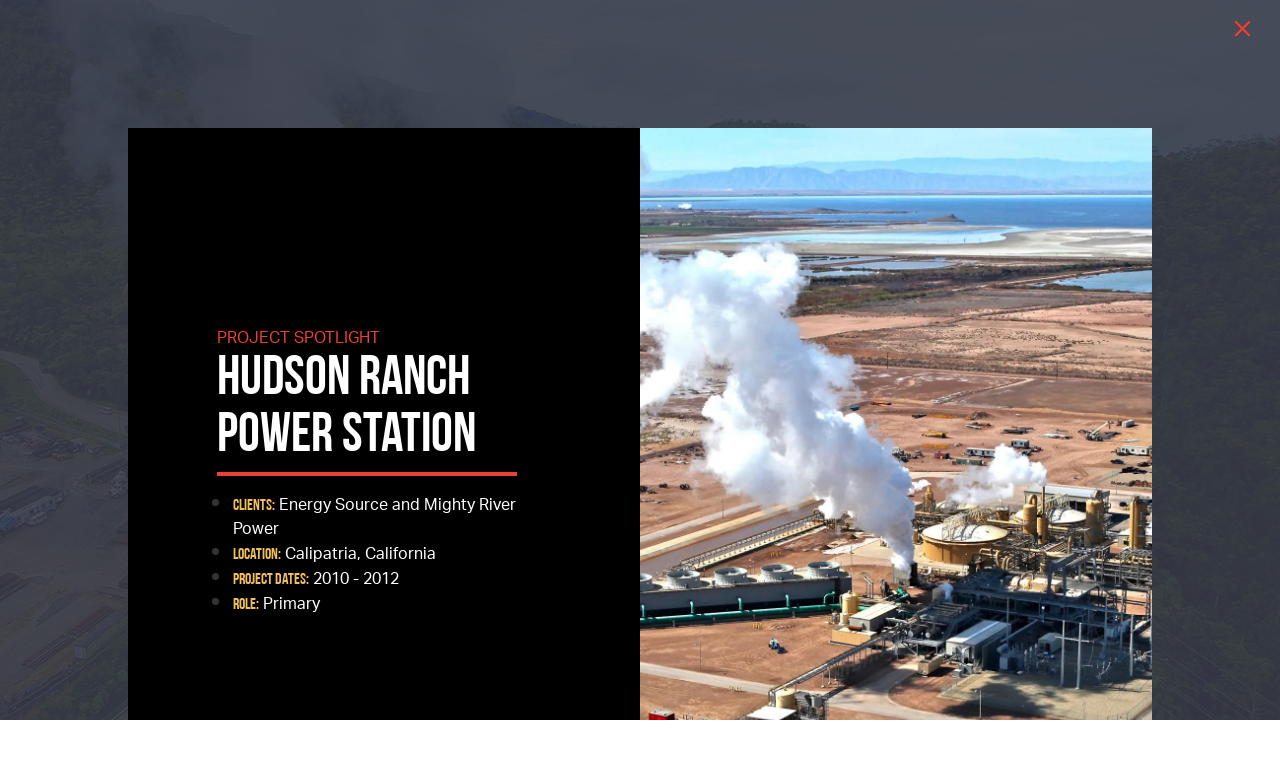

--- FILE ---
content_type: text/html; charset=utf-8
request_url: https://market-sectors.respec.com/geothermal/?overlay=project-hudson-ranch
body_size: 88323
content:
<!DOCTYPE html>
<!-- Made with Foleon. Create your own remarkable content experience at www.foleon.com. -->
<html lang="en">

<head>
    <meta charset="utf-8">
    <meta http-equiv="X-UA-Compatible" content="IE=edge">

    <meta name="viewport" content="width=device-width, initial-scale=1.0" />
    <meta name="mobile-web-app-capable" content="yes">
    <meta name="apple-mobile-web-app-capable" content="yes">
    <meta name="format-detection" content="telephone=no">
    <script>
      if(typeof globalThis==='undefined'){var globalThis=Function('return this')()}
      const global=globalThis;if(window.history.scrollRestoration){window.history.scrollRestoration='manual'}
    </script>
    <title>Introduction &amp; Contents - Geothermal</title><link rel="icon" type="image/png" href="https://assets.foleon.com/eu-central-1/de-uploads-7e3kk3/49897/impossible-r-150x150-1.1120b6184bb1.jpg"/><link rel="canonical" href="contents"/><meta property="og:type" content="website"/><meta property="og:title" content="Introduction &amp; Contents - Geothermal"/><meta property="og:description" content="RESPEC geothermal professionals are fully trained in all core sciences to deliver applied knowledge in geophysics, geochemistry, reservoir modeling, rock mechanics, and data analytics."/><meta property="og:url" content="contents"/><meta name="image" property="og:image" content="https://assets.foleon.com/eu-central-1/de-uploads-7e3kk3/49897/ngatamariki.0dbe8a519d3c.jpg"/><meta name="twitter:card" content="summary_large_image"/><meta name="twitter:image" content="https://assets.foleon.com/eu-central-1/de-uploads-7e3kk3/49897/ngatamariki.0dbe8a519d3c.jpg"/><meta name="twitter:title" content="Introduction &amp; Contents - Geothermal"/><meta name="twitter:description" content="RESPEC geothermal professionals are fully trained in all core sciences to deliver applied knowledge in geophysics, geochemistry, reservoir modeling, rock mechanics, and data analytics."/><meta name="description" content="RESPEC geothermal professionals are fully trained in all core sciences to deliver applied knowledge in geophysics, geochemistry, reservoir modeling, rock mechanics, and data analytics."/><script>
  var llcookieless = false;
  var formalyze = [];
  formalyze.auto = true;
  formalyze.callback = function(options) {};
  (function() {
    var a = document.createElement('script');
    a.src = 'https://lltrck.com/scripts/lt-v3.js?llid=31157';
    var s = document.getElementsByTagName('script')[0];
    s.parentNode.insertBefore(a, s);
  })();
</script><script>(function(w,d,s,l,i){w[l]=w[l]||[];w[l].push({'gtm.start':
new Date().getTime(),event:'gtm.js'});var f=d.getElementsByTagName(s)[0],
j=d.createElement(s),dl=l!='dataLayer'?'&l='+l:'';j.async=true;j.src=
'https://www.googletagmanager.com/gtm.js?id='+i+dl;f.parentNode.insertBefore(j,f);
})(window,document,'script','dataLayer','GTM-MWL9PX9');</script><script>(function(w,d,s,l,i){w[l]=w[l]||[];w[l].push({'gtm.start':
new Date().getTime(),event:'gtm.js'});var f=d.getElementsByTagName(s)[0],
j=d.createElement(s),dl=l!='dataLayer'?'&l='+l:'';j.async=true;j.src=
'https://www.googletagmanager.com/gtm.js?id='+i+dl;f.parentNode.insertBefore(j,f);
})(window,document,'script','dataLayer','GTM-MWL9PX9');</script>
					<script src="//assets.foleon.com/eu-central-1/de-publications-t7rm8g/256219v2.1-JMtKrValiLnoVXQRhWBw/assets/content.2378ca9c.js"></script>
					<script type="application/javascript">
						__PERSONALIZATION = {};
					</script>
    <style data-styled="true" data-styled-version="5.3.1">.bhSBFn{display:block;white-space:pre-wrap;padding:12px 20px;-webkit-transition:all 0.3s ease 0s;transition:all 0.3s ease 0s;position:relative;width:-webkit-fit-content;width:-moz-fit-content;width:fit-content;box-shadow:0px 0px 0px rgba(0,0,0,0.3);border-top-left-radius:10px;border-top-right-radius:10px;border-bottom-left-radius:10px;border-bottom-right-radius:10px;font-family:'Aktiv Grotesk Cd.ttf';font-size:1rem;font-weight:500;font-style:normal;line-height:1em;-webkit-letter-spacing:0.05em;-moz-letter-spacing:0.05em;-ms-letter-spacing:0.05em;letter-spacing:0.05em;color:rgba(255,255,255,1);border-top-style:solid;border-top-color:rgba(216,216,201,1);border-top-width:0px;border-left-style:solid;border-left-color:rgba(216,216,201,1);border-left-width:0px;border-right-style:solid;border-right-color:rgba(216,216,201,1);border-right-width:0px;border-bottom-style:solid;border-bottom-color:rgba(216,216,201,1);border-bottom-width:0px;padding-top:12px;padding-left:20px;padding-right:20px;padding-bottom:12px;background:rgba(239,62,50,1) !important;visibility:visible;display:inline-block !important;}/*!sc*/
.bhSBFn.bhSBFn div.link-name-displayer{padding:2px 4px;top:-5px;right:-10px;}/*!sc*/
.bhSBFn .left{text-align:left;}/*!sc*/
.bhSBFn .center{text-align:center;}/*!sc*/
.bhSBFn .right{text-align:right;}/*!sc*/
.bhSBFn .justify{text-align:justify;}/*!sc*/
.bhSBFn:hover{color:rgba(239,62,50,1);background:rgba(255,255,255,1) !important;background-image:linear-gradient(rgba(0,0,0,0.04),rgba(0,0,0,0.04)) !important;}/*!sc*/
@media only screen and (max-width:999px){.bhSBFn{visibility:visible;display:inline-block !important;}}/*!sc*/
@media only screen and (max-width:749px){.bhSBFn{visibility:visible;display:inline-block !important;}}/*!sc*/
.bhSBFn:hover{background-image:initial;}/*!sc*/
data-styled.g305[id="sc-bQVnZi"]{content:"bhSBFn,"}/*!sc*/
.jddZrk{display:-webkit-box;display:-webkit-flex;display:-ms-flexbox;display:flex;width:100%;-webkit-box-pack:center;-webkit-justify-content:center;-ms-flex-pack:center;justify-content:center;min-height:50px;position:relative;font-family:Arial,Helvetica,sans-serif;border-radius:inherit;box-sizing:border-box;border-width:0;max-width:none;height:calc(100vh - 0px);background-color:rgba(0,0,0,0);border-top-style:solid;border-top-color:rgba(0,0,0,1);border-top-width:0px;border-left-style:solid;border-left-color:rgba(0,0,0,1);border-left-width:0px;border-right-style:solid;border-right-color:rgba(0,0,0,1);border-right-width:0px;border-bottom-style:solid;border-bottom-color:rgba(0,0,0,1);border-bottom-width:0px;}/*!sc*/
.jddZrk .ripley__Block--wrapper-inner{max-width:none;}/*!sc*/
@media only screen and (max-width:999px){.jddZrk{min-height:100vh;height:auto;}}/*!sc*/
@media only print{.jddZrk{min-height:100vh;height:auto;}}/*!sc*/
.jXjLnL{display:-webkit-box;display:-webkit-flex;display:-ms-flexbox;display:flex;width:100%;-webkit-box-pack:center;-webkit-justify-content:center;-ms-flex-pack:center;justify-content:center;min-height:50px;position:relative;font-family:Arial,Helvetica,sans-serif;border-radius:inherit;box-sizing:border-box;border-width:0;min-height:4.66668701171875px;max-height:none;padding-top:12px;padding-bottom:12px;border-top-style:solid;border-top-color:rgba(0,0,0,1);border-top-width:0px;border-left-style:solid;border-left-color:rgba(0,0,0,1);border-left-width:0px;border-right-style:solid;border-right-color:rgba(0,0,0,1);border-right-width:0px;border-bottom-style:solid;border-bottom-color:rgba(0,0,0,1);border-bottom-width:0px;}/*!sc*/
@media only screen and (max-width:999px){.jXjLnL{padding-top:7.199999999999999px;padding-bottom:7.199999999999999px;}}/*!sc*/
@media only screen and (max-width:749px){.jXjLnL{padding-top:3.5999999999999996px;padding-bottom:3.5999999999999996px;}}/*!sc*/
.ffNUGv{display:-webkit-box;display:-webkit-flex;display:-ms-flexbox;display:flex;width:100%;-webkit-box-pack:center;-webkit-justify-content:center;-ms-flex-pack:center;justify-content:center;min-height:50px;position:relative;font-family:Arial,Helvetica,sans-serif;border-radius:inherit;box-sizing:border-box;border-width:0;min-height:88px;max-height:none;padding-top:25px;border-top-style:solid;border-top-color:rgba(0,0,0,1);border-top-width:0px;border-left-style:solid;border-left-color:rgba(0,0,0,1);border-left-width:0px;border-right-style:solid;border-right-color:rgba(0,0,0,1);border-right-width:0px;border-bottom-style:solid;border-bottom-color:rgba(0,0,0,1);border-bottom-width:0px;}/*!sc*/
@media only screen and (max-width:999px){.ffNUGv{padding-top:15px;}}/*!sc*/
@media only screen and (max-width:749px){.ffNUGv{padding-top:7.5px;}}/*!sc*/
.KwFKI{display:-webkit-box;display:-webkit-flex;display:-ms-flexbox;display:flex;width:100%;-webkit-box-pack:center;-webkit-justify-content:center;-ms-flex-pack:center;justify-content:center;min-height:50px;position:relative;font-family:Arial,Helvetica,sans-serif;border-radius:inherit;box-sizing:border-box;border-width:0;min-height:88px;max-height:none;padding-top:24px;padding-bottom:32px;border-top-style:solid;border-top-color:rgba(0,0,0,1);border-top-width:0px;border-left-style:solid;border-left-color:rgba(0,0,0,1);border-left-width:0px;border-right-style:solid;border-right-color:rgba(0,0,0,1);border-right-width:0px;border-bottom-style:solid;border-bottom-color:rgba(0,0,0,1);border-bottom-width:0px;}/*!sc*/
@media only screen and (max-width:999px){.KwFKI{padding-top:14.399999999999999px;padding-bottom:19.2px;}}/*!sc*/
@media only screen and (max-width:749px){.KwFKI{padding-top:7.199999999999999px;padding-bottom:9.6px;}}/*!sc*/
.iQrUZJ{display:-webkit-box;display:-webkit-flex;display:-ms-flexbox;display:flex;width:100%;-webkit-box-pack:center;-webkit-justify-content:center;-ms-flex-pack:center;justify-content:center;min-height:50px;position:relative;font-family:Arial,Helvetica,sans-serif;border-radius:inherit;box-sizing:border-box;border-width:0;min-height:88px;max-height:none;padding-top:24px;padding-bottom:48px;border-top-style:solid;border-top-color:rgba(0,0,0,1);border-top-width:0px;border-left-style:solid;border-left-color:rgba(0,0,0,1);border-left-width:0px;border-right-style:solid;border-right-color:rgba(0,0,0,1);border-right-width:0px;border-bottom-style:solid;border-bottom-color:rgba(0,0,0,1);border-bottom-width:0px;}/*!sc*/
@media only screen and (max-width:999px){.iQrUZJ{padding-top:14.399999999999999px;padding-bottom:28.799999999999997px;}}/*!sc*/
@media only screen and (max-width:749px){.iQrUZJ{padding-top:7.199999999999999px;padding-bottom:14.399999999999999px;}}/*!sc*/
data-styled.g307[id="sc-bOdrWM"]{content:"jddZrk,jXjLnL,ffNUGv,KwFKI,iQrUZJ,"}/*!sc*/
.knMtwF{-webkit-flex:1 1 auto;-ms-flex:1 1 auto;flex:1 1 auto;display:-webkit-box;display:-webkit-flex;display:-ms-flexbox;display:flex;width:100%;border-radius:inherit;max-width:1024px;}/*!sc*/
data-styled.g308[id="sc-zzebL"]{content:"knMtwF,"}/*!sc*/
.dTDzcN{display:-webkit-box;display:-webkit-flex;display:-ms-flexbox;display:flex;position:relative;-webkit-flex-direction:column;-ms-flex-direction:column;flex-direction:column;-webkit-flex:1 auto;-ms-flex:1 auto;flex:1 auto;max-height:100%;box-sizing:border-box;box-shadow:0px 0px 0px rgba(0,0,0,0.3);text-align:end;-webkit-box-pack:center;-webkit-justify-content:center;-ms-flex-pack:center;justify-content:center;border-top-style:solid;border-top-color:rgba(0,0,0,1);border-top-width:0px;border-left-style:solid;border-left-color:rgba(0,0,0,1);border-left-width:0px;border-right-style:solid;border-right-color:rgba(0,0,0,1);border-right-width:0px;border-bottom-style:solid;border-bottom-color:rgba(0,0,0,1);border-bottom-width:0px;border-top-left-radius:inherit;border-bottom-left-radius:inherit;-webkit-flex-basis:calc(50% - 0px) !important;-ms-flex-preferred-size:calc(50% - 0px) !important;flex-basis:calc(50% - 0px) !important;max-width:calc(50% - 0px) !important;}/*!sc*/
.dTDzcN.im-column-inner > :not(.space-resizer__click-outside),.dTDzcN .im-column-inner > :not(.space-resizer__click-outside){display:-webkit-box;display:-webkit-flex;display:-ms-flexbox;display:flex;-webkit-flex-direction:inherit;-ms-flex-direction:inherit;flex-direction:inherit;-webkit-align-items:inherit;-webkit-box-align:inherit;-ms-flex-align:inherit;align-items:inherit;}/*!sc*/
.dTDzcN .im-column-inner{display:-webkit-box;display:-webkit-flex;display:-ms-flexbox;display:flex;-webkit-flex:1 1 auto;-ms-flex:1 1 auto;flex:1 1 auto;-webkit-align-items:inherit;-webkit-box-align:inherit;-ms-flex-align:inherit;align-items:inherit;-webkit-flex-direction:inherit;-ms-flex-direction:inherit;flex-direction:inherit;-webkit-box-pack:inherit;-webkit-justify-content:inherit;-ms-flex-pack:inherit;justify-content:inherit;border-radius:inherit;}/*!sc*/
.dTDzcN .im-column-inner{-webkit-align-items:flex-end;-webkit-box-align:flex-end;-ms-flex-align:flex-end;align-items:flex-end;}/*!sc*/
.dTDzcN.im-column-inner,.dTDzcN .im-column-inner{padding-top:var(--column-spacing-override-top-padding-top,25px);padding-left:2.92912vw;padding-right:2.92912vw;}/*!sc*/
.dTDzcN.im-column-inner::after,.dTDzcN .im-column-inner::after{content:" ";display:var(--column-spacing-override-bottom-bottom-display,block) !important;min-height:25px;}/*!sc*/
@media only screen and (max-width:999px){.dTDzcN{display:none !important;-webkit-flex-basis:calc(100% - 0px) !important;-ms-flex-preferred-size:calc(100% - 0px) !important;flex-basis:calc(100% - 0px) !important;max-width:calc(100% - 0px) !important;-webkit-flex:0 0 auto;-ms-flex:0 0 auto;flex:0 0 auto;}.dTDzcN.im-column-inner,.dTDzcN .im-column-inner{padding-top:var(--column-spacing-override-top-padding-top,50px);padding-left:6.5vw;padding-right:6.5vw;}.dTDzcN.im-column-inner::after,.dTDzcN .im-column-inner::after{content:" ";display:block;min-height:50px;}}/*!sc*/
@media only screen and (max-width:749px){.dTDzcN{-webkit-flex-basis:calc(100% - 0px) !important;-ms-flex-preferred-size:calc(100% - 0px) !important;flex-basis:calc(100% - 0px) !important;max-width:calc(100% - 0px) !important;-webkit-flex:0 0 auto;-ms-flex:0 0 auto;flex:0 0 auto;}.dTDzcN.im-column-inner,.dTDzcN .im-column-inner{padding-top:var(--column-spacing-override-top-padding-top,25px);padding-left:6.667vw;padding-right:6.667vw;}.dTDzcN.im-column-inner::after,.dTDzcN .im-column-inner::after{content:" ";display:block;min-height:25px;}}/*!sc*/
.efzCDp{display:-webkit-box;display:-webkit-flex;display:-ms-flexbox;display:flex;position:relative;-webkit-flex-direction:column;-ms-flex-direction:column;flex-direction:column;-webkit-flex:1 auto;-ms-flex:1 auto;flex:1 auto;max-height:100%;box-sizing:border-box;box-shadow:0px 0px 0px rgba(0,0,0,0.3);text-align:start;-webkit-box-pack:center;-webkit-justify-content:center;-ms-flex-pack:center;justify-content:center;background-color:rgb(216,216,201);border-top-style:solid;border-top-color:rgba(0,0,0,1);border-top-width:0px;border-left-style:solid;border-left-color:rgba(0,0,0,1);border-left-width:0px;border-right-style:solid;border-right-color:rgba(0,0,0,1);border-right-width:0px;border-bottom-style:solid;border-bottom-color:rgba(0,0,0,1);border-bottom-width:0px;-webkit-flex-basis:calc(37.5% - 0px) !important;-ms-flex-preferred-size:calc(37.5% - 0px) !important;flex-basis:calc(37.5% - 0px) !important;max-width:calc(37.5% - 0px) !important;}/*!sc*/
.efzCDp.im-column-inner > :not(.space-resizer__click-outside),.efzCDp .im-column-inner > :not(.space-resizer__click-outside){display:-webkit-box;display:-webkit-flex;display:-ms-flexbox;display:flex;-webkit-flex-direction:inherit;-ms-flex-direction:inherit;flex-direction:inherit;-webkit-align-items:inherit;-webkit-box-align:inherit;-ms-flex-align:inherit;align-items:inherit;}/*!sc*/
.efzCDp .im-column-inner{display:-webkit-box;display:-webkit-flex;display:-ms-flexbox;display:flex;-webkit-flex:1 1 auto;-ms-flex:1 1 auto;flex:1 1 auto;-webkit-align-items:inherit;-webkit-box-align:inherit;-ms-flex-align:inherit;align-items:inherit;-webkit-flex-direction:inherit;-ms-flex-direction:inherit;flex-direction:inherit;-webkit-box-pack:inherit;-webkit-justify-content:inherit;-ms-flex-pack:inherit;justify-content:inherit;border-radius:inherit;}/*!sc*/
.efzCDp .im-column-inner{-webkit-align-items:flex-start;-webkit-box-align:flex-start;-ms-flex-align:flex-start;align-items:flex-start;}/*!sc*/
.efzCDp.im-column-inner,.efzCDp .im-column-inner{padding-top:var(--column-spacing-override-top-padding-top,8.46561vh);padding-left:4.39367vw;padding-right:4.39367vw;}/*!sc*/
.efzCDp.im-column-inner::after,.efzCDp .im-column-inner::after{content:" ";display:var(--column-spacing-override-bottom-bottom-display,block) !important;min-height:8.46561vh;}/*!sc*/
@media only screen and (max-width:999px){.efzCDp{-webkit-flex-basis:calc(100% - 0px) !important;-ms-flex-preferred-size:calc(100% - 0px) !important;flex-basis:calc(100% - 0px) !important;max-width:calc(100% - 0px) !important;-webkit-flex:0 0 auto;-ms-flex:0 0 auto;flex:0 0 auto;}.efzCDp.im-column-inner,.efzCDp .im-column-inner{padding-top:10.58200977777778vh;padding-left:6.5vw;padding-right:6.5vw;}.efzCDp.im-column-inner::after,.efzCDp .im-column-inner::after{content:" ";display:block;min-height:50px;}}/*!sc*/
@media only screen and (max-width:749px){.efzCDp{-webkit-flex-basis:calc(100% - 0px) !important;-ms-flex-preferred-size:calc(100% - 0px) !important;flex-basis:calc(100% - 0px) !important;max-width:calc(100% - 0px) !important;-webkit-flex:0 0 auto;-ms-flex:0 0 auto;flex:0 0 auto;}.efzCDp.im-column-inner,.efzCDp .im-column-inner{padding-top:5.29101vh;padding-left:6.667vw;padding-right:6.667vw;}.efzCDp.im-column-inner::after,.efzCDp .im-column-inner::after{content:" ";display:block;min-height:25px;}}/*!sc*/
.iebxSU{display:-webkit-box;display:-webkit-flex;display:-ms-flexbox;display:flex;position:relative;-webkit-flex-direction:column;-ms-flex-direction:column;flex-direction:column;-webkit-flex:1 auto;-ms-flex:1 auto;flex:1 auto;max-height:100%;box-sizing:border-box;box-shadow:0px 0px 0px rgba(0,0,0,0.3);text-align:start;-webkit-box-pack:start;-webkit-justify-content:flex-start;-ms-flex-pack:start;justify-content:flex-start;border-top-style:solid;border-top-color:rgba(0,0,0,1);border-top-width:0px;border-left-style:solid;border-left-color:rgba(0,0,0,1);border-left-width:0px;border-right-style:solid;border-right-color:rgba(0,0,0,1);border-right-width:0px;border-bottom-style:solid;border-bottom-color:rgba(0,0,0,1);border-bottom-width:0px;border-bottom-right-radius:inherit;border-top-right-radius:inherit;-webkit-flex-basis:calc(12.5% - 0px) !important;-ms-flex-preferred-size:calc(12.5% - 0px) !important;flex-basis:calc(12.5% - 0px) !important;max-width:calc(12.5% - 0px) !important;}/*!sc*/
.iebxSU.im-column-inner > :not(.space-resizer__click-outside),.iebxSU .im-column-inner > :not(.space-resizer__click-outside){display:-webkit-box;display:-webkit-flex;display:-ms-flexbox;display:flex;-webkit-flex-direction:inherit;-ms-flex-direction:inherit;flex-direction:inherit;-webkit-align-items:inherit;-webkit-box-align:inherit;-ms-flex-align:inherit;align-items:inherit;}/*!sc*/
.iebxSU .im-column-inner{display:-webkit-box;display:-webkit-flex;display:-ms-flexbox;display:flex;-webkit-flex:1 1 auto;-ms-flex:1 1 auto;flex:1 1 auto;-webkit-align-items:inherit;-webkit-box-align:inherit;-ms-flex-align:inherit;align-items:inherit;-webkit-flex-direction:inherit;-ms-flex-direction:inherit;flex-direction:inherit;-webkit-box-pack:inherit;-webkit-justify-content:inherit;-ms-flex-pack:inherit;justify-content:inherit;border-radius:inherit;}/*!sc*/
.iebxSU .im-column-inner{-webkit-align-items:flex-start;-webkit-box-align:flex-start;-ms-flex-align:flex-start;align-items:flex-start;}/*!sc*/
.iebxSU.im-column-inner,.iebxSU .im-column-inner{padding-top:var(--column-spacing-override-top-padding-top,25px);padding-left:25px;padding-right:25px;}/*!sc*/
.iebxSU.im-column-inner::after,.iebxSU .im-column-inner::after{content:" ";display:var(--column-spacing-override-bottom-bottom-display,block) !important;min-height:25px;}/*!sc*/
@media only screen and (max-width:999px){.iebxSU{display:none !important;-webkit-flex-basis:calc(100% - 0px) !important;-ms-flex-preferred-size:calc(100% - 0px) !important;flex-basis:calc(100% - 0px) !important;max-width:calc(100% - 0px) !important;-webkit-flex:0 0 auto;-ms-flex:0 0 auto;flex:0 0 auto;}.iebxSU.im-column-inner,.iebxSU .im-column-inner{padding-top:50px;padding-left:6.5vw;padding-right:6.5vw;}.iebxSU.im-column-inner::after,.iebxSU .im-column-inner::after{content:" ";display:var(--column-spacing-override-bottom-bottom-display,block) !important;min-height:50px;}}/*!sc*/
@media only screen and (max-width:749px){.iebxSU{-webkit-flex-basis:calc(100% - 0px) !important;-ms-flex-preferred-size:calc(100% - 0px) !important;flex-basis:calc(100% - 0px) !important;max-width:calc(100% - 0px) !important;-webkit-flex:0 0 auto;-ms-flex:0 0 auto;flex:0 0 auto;}.iebxSU.im-column-inner,.iebxSU .im-column-inner{padding-top:25px;padding-left:6.667vw;padding-right:6.667vw;}.iebxSU.im-column-inner::after,.iebxSU .im-column-inner::after{content:" ";display:var(--column-spacing-override-bottom-bottom-display,block) !important;min-height:25px;}}/*!sc*/
.fvQONH{display:-webkit-box;display:-webkit-flex;display:-ms-flexbox;display:flex;position:relative;-webkit-flex-direction:column;-ms-flex-direction:column;flex-direction:column;-webkit-flex:1 auto;-ms-flex:1 auto;flex:1 auto;max-height:100%;box-sizing:border-box;box-shadow:0px 0px 0px rgba(0,0,0,0.3);text-align:start;-webkit-box-pack:center;-webkit-justify-content:center;-ms-flex-pack:center;justify-content:center;border-top-style:solid;border-top-color:rgba(0,0,0,1);border-top-width:0px;border-left-style:solid;border-left-color:rgba(0,0,0,1);border-left-width:0px;border-right-style:solid;border-right-color:rgba(0,0,0,1);border-right-width:0px;border-bottom-style:solid;border-bottom-color:rgba(0,0,0,1);border-bottom-width:0px;border-top-left-radius:inherit;border-bottom-right-radius:inherit;border-bottom-left-radius:inherit;border-top-right-radius:inherit;-webkit-flex-basis:calc(100% - 0px) !important;-ms-flex-preferred-size:calc(100% - 0px) !important;flex-basis:calc(100% - 0px) !important;max-width:calc(100% - 0px) !important;}/*!sc*/
.fvQONH.im-column-inner > :not(.space-resizer__click-outside),.fvQONH .im-column-inner > :not(.space-resizer__click-outside){display:-webkit-box;display:-webkit-flex;display:-ms-flexbox;display:flex;-webkit-flex-direction:inherit;-ms-flex-direction:inherit;flex-direction:inherit;-webkit-align-items:inherit;-webkit-box-align:inherit;-ms-flex-align:inherit;align-items:inherit;}/*!sc*/
.fvQONH .im-column-inner{display:-webkit-box;display:-webkit-flex;display:-ms-flexbox;display:flex;-webkit-flex:1 1 auto;-ms-flex:1 1 auto;flex:1 1 auto;-webkit-align-items:inherit;-webkit-box-align:inherit;-ms-flex-align:inherit;align-items:inherit;-webkit-flex-direction:inherit;-ms-flex-direction:inherit;flex-direction:inherit;-webkit-box-pack:inherit;-webkit-justify-content:inherit;-ms-flex-pack:inherit;justify-content:inherit;border-radius:inherit;}/*!sc*/
.fvQONH .im-column-inner{-webkit-align-items:flex-start;-webkit-box-align:flex-start;-ms-flex-align:flex-start;align-items:flex-start;}/*!sc*/
.fvQONH.im-column-inner,.fvQONH .im-column-inner{padding-top:var(--column-spacing-override-top-padding-top,0px);padding-left:0px;padding-right:0px;}/*!sc*/
.fvQONH.im-column-inner::after,.fvQONH .im-column-inner::after{content:" ";display:var(--column-spacing-override-bottom-bottom-display,block) !important;min-height:0px;}/*!sc*/
@media only screen and (max-width:999px){.fvQONH{-webkit-flex-basis:calc(100% - 0px) !important;-ms-flex-preferred-size:calc(100% - 0px) !important;flex-basis:calc(100% - 0px) !important;max-width:calc(100% - 0px) !important;-webkit-flex:0 0 auto;-ms-flex:0 0 auto;flex:0 0 auto;}.fvQONH.im-column-inner,.fvQONH .im-column-inner{padding-top:var(--column-spacing-override-top-padding-top,50px);padding-left:6.5vw;padding-right:6.5vw;}.fvQONH.im-column-inner::after,.fvQONH .im-column-inner::after{content:" ";display:block;min-height:50px;}}/*!sc*/
@media only screen and (max-width:749px){.fvQONH{-webkit-flex-basis:calc(100% - 0px) !important;-ms-flex-preferred-size:calc(100% - 0px) !important;flex-basis:calc(100% - 0px) !important;max-width:calc(100% - 0px) !important;-webkit-flex:0 0 auto;-ms-flex:0 0 auto;flex:0 0 auto;}.fvQONH.im-column-inner,.fvQONH .im-column-inner{padding-top:var(--column-spacing-override-top-padding-top,25px);padding-left:6.667vw;padding-right:6.667vw;}.fvQONH.im-column-inner::after,.fvQONH .im-column-inner::after{content:" ";display:block;min-height:25px;}}/*!sc*/
.bcgUYS{display:-webkit-box;display:-webkit-flex;display:-ms-flexbox;display:flex;position:relative;-webkit-flex-direction:column;-ms-flex-direction:column;flex-direction:column;-webkit-flex:1 auto;-ms-flex:1 auto;flex:1 auto;max-height:100%;box-sizing:border-box;box-shadow:0px 0px 0px rgba(0,0,0,0.3);text-align:center;-webkit-box-pack:center;-webkit-justify-content:center;-ms-flex-pack:center;justify-content:center;border-top-style:solid;border-top-color:rgb(239,62,50);border-top-width:0px;border-left-style:solid;border-left-color:rgb(239,62,50);border-left-width:0px;border-right-style:solid;border-right-color:rgb(239,62,50);border-right-width:0px;border-bottom-style:solid;border-bottom-color:rgb(239,62,50);border-bottom-width:3px;border-top-left-radius:inherit;border-bottom-right-radius:inherit;border-bottom-left-radius:inherit;border-top-right-radius:inherit;-webkit-flex-basis:calc(100% - 0px) !important;-ms-flex-preferred-size:calc(100% - 0px) !important;flex-basis:calc(100% - 0px) !important;max-width:calc(100% - 0px) !important;}/*!sc*/
.bcgUYS.im-column-inner > :not(.space-resizer__click-outside),.bcgUYS .im-column-inner > :not(.space-resizer__click-outside){display:-webkit-box;display:-webkit-flex;display:-ms-flexbox;display:flex;-webkit-flex-direction:inherit;-ms-flex-direction:inherit;flex-direction:inherit;-webkit-align-items:inherit;-webkit-box-align:inherit;-ms-flex-align:inherit;align-items:inherit;}/*!sc*/
.bcgUYS .im-column-inner{display:-webkit-box;display:-webkit-flex;display:-ms-flexbox;display:flex;-webkit-flex:1 1 auto;-ms-flex:1 1 auto;flex:1 1 auto;-webkit-align-items:inherit;-webkit-box-align:inherit;-ms-flex-align:inherit;align-items:inherit;-webkit-flex-direction:inherit;-ms-flex-direction:inherit;flex-direction:inherit;-webkit-box-pack:inherit;-webkit-justify-content:inherit;-ms-flex-pack:inherit;justify-content:inherit;border-radius:inherit;}/*!sc*/
.bcgUYS .im-column-inner{-webkit-align-items:center;-webkit-box-align:center;-ms-flex-align:center;align-items:center;}/*!sc*/
.bcgUYS.im-column-inner,.bcgUYS .im-column-inner{padding-top:var(--column-spacing-override-top-padding-top,0px);padding-left:0px;padding-right:0px;}/*!sc*/
.bcgUYS.im-column-inner::after,.bcgUYS .im-column-inner::after{content:" ";display:var(--column-spacing-override-bottom-bottom-display,block) !important;min-height:0px;}/*!sc*/
@media only screen and (max-width:999px){.bcgUYS{-webkit-flex-basis:calc(100% - 0px) !important;-ms-flex-preferred-size:calc(100% - 0px) !important;flex-basis:calc(100% - 0px) !important;max-width:calc(100% - 0px) !important;-webkit-flex:0 0 auto;-ms-flex:0 0 auto;flex:0 0 auto;}.bcgUYS.im-column-inner,.bcgUYS .im-column-inner{padding-top:var(--column-spacing-override-top-padding-top,0px);padding-left:6.5vw;padding-right:6.5vw;}.bcgUYS.im-column-inner::after,.bcgUYS .im-column-inner::after{content:" ";display:block;min-height:0px;}}/*!sc*/
@media only screen and (max-width:749px){.bcgUYS{-webkit-flex-basis:calc(100% - 0px) !important;-ms-flex-preferred-size:calc(100% - 0px) !important;flex-basis:calc(100% - 0px) !important;max-width:calc(100% - 0px) !important;-webkit-flex:0 0 auto;-ms-flex:0 0 auto;flex:0 0 auto;}.bcgUYS.im-column-inner,.bcgUYS .im-column-inner{padding-top:var(--column-spacing-override-top-padding-top,0px);padding-left:6.667vw;padding-right:6.667vw;}.bcgUYS.im-column-inner::after,.bcgUYS .im-column-inner::after{content:" ";display:block;min-height:0px;}}/*!sc*/
.Oohzu{display:-webkit-box;display:-webkit-flex;display:-ms-flexbox;display:flex;position:relative;-webkit-flex-direction:column;-ms-flex-direction:column;flex-direction:column;-webkit-flex:1 auto;-ms-flex:1 auto;flex:1 auto;max-height:100%;box-sizing:border-box;border-top-style:solid;border-top-color:rgb(239,62,50);border-top-width:0px;border-left-style:solid;border-left-color:rgb(239,62,50);border-left-width:0px;border-right-style:solid;border-right-color:rgb(239,62,50);border-right-width:0px;border-bottom-style:solid;border-bottom-color:rgb(239,62,50);border-bottom-width:0px;box-shadow:0px 0px 0px rgba(0,0,0,0.3);text-align:start;-webkit-box-pack:start;-webkit-justify-content:flex-start;-ms-flex-pack:start;justify-content:flex-start;border-top-left-radius:inherit;border-bottom-left-radius:inherit;-webkit-flex-basis:calc(33.33333333333333% - 32px) !important;-ms-flex-preferred-size:calc(33.33333333333333% - 32px) !important;flex-basis:calc(33.33333333333333% - 32px) !important;max-width:calc(33.33333333333333% - 32px) !important;}/*!sc*/
.Oohzu.im-column-inner > :not(.space-resizer__click-outside),.Oohzu .im-column-inner > :not(.space-resizer__click-outside){display:-webkit-box;display:-webkit-flex;display:-ms-flexbox;display:flex;-webkit-flex-direction:inherit;-ms-flex-direction:inherit;flex-direction:inherit;-webkit-align-items:inherit;-webkit-box-align:inherit;-ms-flex-align:inherit;align-items:inherit;}/*!sc*/
.Oohzu .im-column-inner{display:-webkit-box;display:-webkit-flex;display:-ms-flexbox;display:flex;-webkit-flex:1 1 auto;-ms-flex:1 1 auto;flex:1 1 auto;-webkit-align-items:inherit;-webkit-box-align:inherit;-ms-flex-align:inherit;align-items:inherit;-webkit-flex-direction:inherit;-ms-flex-direction:inherit;flex-direction:inherit;-webkit-box-pack:inherit;-webkit-justify-content:inherit;-ms-flex-pack:inherit;justify-content:inherit;border-radius:inherit;}/*!sc*/
.Oohzu.im-column-inner,.Oohzu .im-column-inner{padding-top:var(--column-spacing-override-top-padding-top,0px);padding-left:0px;padding-right:0px;}/*!sc*/
.Oohzu.im-column-inner::after,.Oohzu .im-column-inner::after{content:" ";display:var(--column-spacing-override-bottom-bottom-display,block) !important;min-height:0px;}/*!sc*/
.Oohzu .im-column-inner{-webkit-align-items:flex-start;-webkit-box-align:flex-start;-ms-flex-align:flex-start;align-items:flex-start;}/*!sc*/
@media only screen and (max-width:999px){.Oohzu{-webkit-flex-basis:calc(100% - 0px) !important;-ms-flex-preferred-size:calc(100% - 0px) !important;flex-basis:calc(100% - 0px) !important;max-width:calc(100% - 0px) !important;-webkit-flex:0 0 auto;-ms-flex:0 0 auto;flex:0 0 auto;}.Oohzu.im-column-inner,.Oohzu .im-column-inner{padding-top:var(--column-spacing-override-top-padding-top,50px);padding-left:6.5vw;padding-right:6.5vw;}.Oohzu.im-column-inner::after,.Oohzu .im-column-inner::after{content:" ";display:block;min-height:50px;}}/*!sc*/
@media only screen and (max-width:749px){.Oohzu{-webkit-flex-basis:calc(100% - 0px) !important;-ms-flex-preferred-size:calc(100% - 0px) !important;flex-basis:calc(100% - 0px) !important;max-width:calc(100% - 0px) !important;-webkit-flex:0 0 auto;-ms-flex:0 0 auto;flex:0 0 auto;}.Oohzu.im-column-inner,.Oohzu .im-column-inner{padding-top:var(--column-spacing-override-top-padding-top,25px);padding-left:6.667vw;padding-right:6.667vw;}.Oohzu.im-column-inner::after,.Oohzu .im-column-inner::after{content:" ";display:block;min-height:25px;}}/*!sc*/
.hoAotG{display:-webkit-box;display:-webkit-flex;display:-ms-flexbox;display:flex;position:relative;-webkit-flex-direction:column;-ms-flex-direction:column;flex-direction:column;-webkit-flex:1 auto;-ms-flex:1 auto;flex:1 auto;max-height:100%;box-sizing:border-box;box-shadow:0px 0px 0px rgba(0,0,0,0.3);text-align:start;-webkit-box-pack:start;-webkit-justify-content:flex-start;-ms-flex-pack:start;justify-content:flex-start;border-top-style:solid;border-top-color:rgba(0,0,0,1);border-top-width:0px;border-left-style:solid;border-left-color:rgba(0,0,0,1);border-left-width:0px;border-right-style:solid;border-right-color:rgba(0,0,0,1);border-right-width:0px;border-bottom-style:solid;border-bottom-color:rgba(0,0,0,1);border-bottom-width:0px;-webkit-flex-basis:calc(33.33333333333333% - 32px) !important;-ms-flex-preferred-size:calc(33.33333333333333% - 32px) !important;flex-basis:calc(33.33333333333333% - 32px) !important;max-width:calc(33.33333333333333% - 32px) !important;}/*!sc*/
.hoAotG.im-column-inner > :not(.space-resizer__click-outside),.hoAotG .im-column-inner > :not(.space-resizer__click-outside){display:-webkit-box;display:-webkit-flex;display:-ms-flexbox;display:flex;-webkit-flex-direction:inherit;-ms-flex-direction:inherit;flex-direction:inherit;-webkit-align-items:inherit;-webkit-box-align:inherit;-ms-flex-align:inherit;align-items:inherit;}/*!sc*/
.hoAotG .im-column-inner{display:-webkit-box;display:-webkit-flex;display:-ms-flexbox;display:flex;-webkit-flex:1 1 auto;-ms-flex:1 1 auto;flex:1 1 auto;-webkit-align-items:inherit;-webkit-box-align:inherit;-ms-flex-align:inherit;align-items:inherit;-webkit-flex-direction:inherit;-ms-flex-direction:inherit;flex-direction:inherit;-webkit-box-pack:inherit;-webkit-justify-content:inherit;-ms-flex-pack:inherit;justify-content:inherit;border-radius:inherit;}/*!sc*/
.hoAotG.im-column-inner,.hoAotG .im-column-inner{padding-top:var(--column-spacing-override-top-padding-top,0px);padding-left:0px;padding-right:0px;}/*!sc*/
.hoAotG.im-column-inner::after,.hoAotG .im-column-inner::after{content:" ";display:var(--column-spacing-override-bottom-bottom-display,block) !important;min-height:0px;}/*!sc*/
.hoAotG .im-column-inner{-webkit-align-items:flex-start;-webkit-box-align:flex-start;-ms-flex-align:flex-start;align-items:flex-start;}/*!sc*/
@media only screen and (max-width:999px){.hoAotG{-webkit-flex-basis:calc(100% - 0px) !important;-ms-flex-preferred-size:calc(100% - 0px) !important;flex-basis:calc(100% - 0px) !important;max-width:calc(100% - 0px) !important;-webkit-flex:0 0 auto;-ms-flex:0 0 auto;flex:0 0 auto;}.hoAotG.im-column-inner,.hoAotG .im-column-inner{padding-top:50px;padding-left:6.5vw;padding-right:6.5vw;}.hoAotG.im-column-inner::after,.hoAotG .im-column-inner::after{content:" ";display:block;min-height:50px;}}/*!sc*/
@media only screen and (max-width:749px){.hoAotG{-webkit-flex-basis:calc(100% - 0px) !important;-ms-flex-preferred-size:calc(100% - 0px) !important;flex-basis:calc(100% - 0px) !important;max-width:calc(100% - 0px) !important;-webkit-flex:0 0 auto;-ms-flex:0 0 auto;flex:0 0 auto;}.hoAotG.im-column-inner,.hoAotG .im-column-inner{padding-top:25px;padding-left:6.667vw;padding-right:6.667vw;}.hoAotG.im-column-inner::after,.hoAotG .im-column-inner::after{content:" ";display:block;min-height:25px;}}/*!sc*/
.gtpFC{display:-webkit-box;display:-webkit-flex;display:-ms-flexbox;display:flex;position:relative;-webkit-flex-direction:column;-ms-flex-direction:column;flex-direction:column;-webkit-flex:1 auto;-ms-flex:1 auto;flex:1 auto;max-height:100%;box-sizing:border-box;box-shadow:0px 0px 0px rgba(0,0,0,0.3);text-align:start;-webkit-box-pack:start;-webkit-justify-content:flex-start;-ms-flex-pack:start;justify-content:flex-start;border-top-style:solid;border-top-color:rgba(0,0,0,1);border-top-width:0px;border-left-style:solid;border-left-color:rgba(0,0,0,1);border-left-width:0px;border-right-style:solid;border-right-color:rgba(0,0,0,1);border-right-width:0px;border-bottom-style:solid;border-bottom-color:rgba(0,0,0,1);border-bottom-width:0px;border-bottom-right-radius:inherit;border-top-right-radius:inherit;-webkit-flex-basis:calc(33.33333333333333% - 32px) !important;-ms-flex-preferred-size:calc(33.33333333333333% - 32px) !important;flex-basis:calc(33.33333333333333% - 32px) !important;max-width:calc(33.33333333333333% - 32px) !important;}/*!sc*/
.gtpFC.im-column-inner > :not(.space-resizer__click-outside),.gtpFC .im-column-inner > :not(.space-resizer__click-outside){display:-webkit-box;display:-webkit-flex;display:-ms-flexbox;display:flex;-webkit-flex-direction:inherit;-ms-flex-direction:inherit;flex-direction:inherit;-webkit-align-items:inherit;-webkit-box-align:inherit;-ms-flex-align:inherit;align-items:inherit;}/*!sc*/
.gtpFC .im-column-inner{display:-webkit-box;display:-webkit-flex;display:-ms-flexbox;display:flex;-webkit-flex:1 1 auto;-ms-flex:1 1 auto;flex:1 1 auto;-webkit-align-items:inherit;-webkit-box-align:inherit;-ms-flex-align:inherit;align-items:inherit;-webkit-flex-direction:inherit;-ms-flex-direction:inherit;flex-direction:inherit;-webkit-box-pack:inherit;-webkit-justify-content:inherit;-ms-flex-pack:inherit;justify-content:inherit;border-radius:inherit;}/*!sc*/
.gtpFC.im-column-inner,.gtpFC .im-column-inner{padding-top:var(--column-spacing-override-top-padding-top,0px);padding-left:0px;padding-right:0px;}/*!sc*/
.gtpFC.im-column-inner::after,.gtpFC .im-column-inner::after{content:" ";display:var(--column-spacing-override-bottom-bottom-display,block) !important;min-height:0px;}/*!sc*/
.gtpFC .im-column-inner{-webkit-align-items:flex-start;-webkit-box-align:flex-start;-ms-flex-align:flex-start;align-items:flex-start;}/*!sc*/
@media only screen and (max-width:999px){.gtpFC{-webkit-flex-basis:calc(100% - 0px) !important;-ms-flex-preferred-size:calc(100% - 0px) !important;flex-basis:calc(100% - 0px) !important;max-width:calc(100% - 0px) !important;-webkit-flex:0 0 auto;-ms-flex:0 0 auto;flex:0 0 auto;}.gtpFC.im-column-inner,.gtpFC .im-column-inner{padding-top:50px;padding-left:6.5vw;padding-right:6.5vw;}.gtpFC.im-column-inner::after,.gtpFC .im-column-inner::after{content:" ";display:var(--column-spacing-override-bottom-bottom-display,block) !important;min-height:50px;}}/*!sc*/
@media only screen and (max-width:749px){.gtpFC{-webkit-flex-basis:calc(100% - 0px) !important;-ms-flex-preferred-size:calc(100% - 0px) !important;flex-basis:calc(100% - 0px) !important;max-width:calc(100% - 0px) !important;-webkit-flex:0 0 auto;-ms-flex:0 0 auto;flex:0 0 auto;}.gtpFC.im-column-inner,.gtpFC .im-column-inner{padding-top:25px;padding-left:6.667vw;padding-right:6.667vw;}.gtpFC.im-column-inner::after,.gtpFC .im-column-inner::after{content:" ";display:var(--column-spacing-override-bottom-bottom-display,block) !important;min-height:25px;}}/*!sc*/
data-styled.g318[id="sc-joieSO"]{content:"dTDzcN,efzCDp,iebxSU,fvQONH,bcgUYS,Oohzu,hoAotG,gtpFC,"}/*!sc*/
.dFNuuS{position:relative;margin-bottom:5px;width:100%;text-shadow:0px 0px 0px rgba(0,0,0,0.3);border-top-left-radius:0px;border-top-right-radius:0px;border-bottom-left-radius:0px;border-bottom-right-radius:0px;color:rgba(51,51,51,1);border-top-style:solid;border-top-color:rgba(0,0,0,1);border-top-width:0px;border-left-style:solid;border-left-color:rgba(0,0,0,1);border-left-width:0px;border-right-style:solid;border-right-color:rgba(0,0,0,1);border-right-width:0px;border-bottom-style:solid;border-bottom-color:rgba(0,0,0,1);border-bottom-width:0px;padding-top:0px;padding-left:0px;padding-right:0px;padding-bottom:0px;visibility:visible;display:block !important;-webkit-flex:unset;-ms-flex:unset;flex:unset;}/*!sc*/
@media only screen and (max-width:999px){.dFNuuS{visibility:visible;display:block !important;}}/*!sc*/
@media only screen and (max-width:749px){.dFNuuS{visibility:visible;display:block !important;}}/*!sc*/
.fQWufv{position:relative;margin-bottom:0px;width:100%;text-shadow:0px 0px 0px rgba(0,0,0,0.3);border-top-left-radius:0px;border-top-right-radius:0px;border-bottom-left-radius:0px;border-bottom-right-radius:0px;color:rgba(51,51,51,1);border-top-style:solid;border-top-color:rgba(0,0,0,1);border-top-width:0px;border-left-style:solid;border-left-color:rgba(0,0,0,1);border-left-width:0px;border-right-style:solid;border-right-color:rgba(0,0,0,1);border-right-width:0px;border-bottom-style:solid;border-bottom-color:rgba(0,0,0,1);border-bottom-width:0px;padding-top:0px;padding-left:0px;padding-right:0px;padding-bottom:0px;visibility:visible;display:block !important;-webkit-flex:unset;-ms-flex:unset;flex:unset;}/*!sc*/
@media only screen and (max-width:999px){.fQWufv{visibility:visible;display:block !important;}}/*!sc*/
@media only screen and (max-width:749px){.fQWufv{visibility:visible;display:block !important;}}/*!sc*/
.gMeyIX{position:relative;width:100%;text-shadow:0px 0px 0px rgba(0,0,0,0.3);border-top-left-radius:0px;border-top-right-radius:0px;border-bottom-left-radius:0px;border-bottom-right-radius:0px;color:rgba(51,51,51,1);border-top-style:solid;border-top-color:rgba(0,0,0,1);border-top-width:0px;border-left-style:solid;border-left-color:rgba(0,0,0,1);border-left-width:0px;border-right-style:solid;border-right-color:rgba(0,0,0,1);border-right-width:0px;border-bottom-style:solid;border-bottom-color:rgba(0,0,0,1);border-bottom-width:0px;margin-bottom:0px;padding-top:0px;padding-left:0px;padding-right:0px;padding-bottom:0px;visibility:visible;display:block !important;-webkit-flex:unset;-ms-flex:unset;flex:unset;}/*!sc*/
@media only screen and (max-width:999px){.gMeyIX{visibility:visible;display:block !important;}}/*!sc*/
@media only screen and (max-width:749px){.gMeyIX{visibility:visible;display:block !important;}}/*!sc*/
.iWykwB{position:relative;border-top-style:solid;border-top-color:rgba(239,62,50,1);border-top-width:0px;border-left-style:solid;border-left-color:rgba(239,62,50,1);border-left-width:4px;border-right-style:solid;border-right-color:rgba(239,62,50,1);border-right-width:0px;border-bottom-style:solid;border-bottom-color:rgba(239,62,50,1);border-bottom-width:0px;margin-bottom:6px;padding-top:0px;padding-left:8px;padding-right:0px;padding-bottom:0px;width:100%;text-shadow:0px 0px 0px rgba(0,0,0,0.3);border-top-left-radius:0px;border-top-right-radius:0px;border-bottom-left-radius:0px;border-bottom-right-radius:0px;color:rgba(51,51,51,1);visibility:visible;display:block !important;-webkit-flex:unset;-ms-flex:unset;flex:unset;}/*!sc*/
@media only screen and (max-width:999px){.iWykwB{visibility:visible;display:block !important;}}/*!sc*/
@media only screen and (max-width:749px){.iWykwB{visibility:visible;display:block !important;}}/*!sc*/
.kGhsR{position:relative;margin-bottom:9px;padding-top:0px;padding-left:12px;padding-right:0px;padding-bottom:0px;width:100%;text-shadow:0px 0px 0px rgba(0,0,0,0.3);border-top-left-radius:0px;border-top-right-radius:0px;border-bottom-left-radius:0px;border-bottom-right-radius:0px;color:rgba(51,51,51,1);border-top-style:solid;border-top-color:rgba(0,0,0,1);border-top-width:0px;border-left-style:solid;border-left-color:rgba(0,0,0,1);border-left-width:0px;border-right-style:solid;border-right-color:rgba(0,0,0,1);border-right-width:0px;border-bottom-style:solid;border-bottom-color:rgba(0,0,0,1);border-bottom-width:0px;visibility:visible;display:block !important;-webkit-flex:unset;-ms-flex:unset;flex:unset;}/*!sc*/
@media only screen and (max-width:999px){.kGhsR{visibility:visible;display:block !important;}}/*!sc*/
@media only screen and (max-width:749px){.kGhsR{visibility:visible;display:block !important;}}/*!sc*/
data-styled.g322[id="sc-hRDjxv"]{content:"dFNuuS,fQWufv,gMeyIX,iWykwB,kGhsR,"}/*!sc*/
.kBAyQi{word-wrap:break-word;overflow-wrap:break-word;-webkit-hyphens:manual;-moz-hyphens:manual;-ms-hyphens:manual;hyphens:manual;white-space:pre-wrap;padding:0;margin:0;cursor:text;position:relative;text-align:start;font-family:'Bebas Neue.ttf';font-size:4.25rem;font-weight:700;font-style:normal;line-height:1.05em;-webkit-letter-spacing:0em;-moz-letter-spacing:0em;-ms-letter-spacing:0em;letter-spacing:0em;color:rgb(60,1,45);margin-bottom:10px;}/*!sc*/
@media only screen and (max-width:999px){.kBAyQi{font-family:'Bebas Neue.ttf';font-size:4.25rem;font-weight:700;font-style:normal;}}/*!sc*/
@media only screen and (max-width:749px){.kBAyQi{font-family:'Bebas Neue.ttf';font-size:3.4375rem;font-weight:700;font-style:normal;}}/*!sc*/
.iiBiCM{word-wrap:break-word;overflow-wrap:break-word;-webkit-hyphens:manual;-moz-hyphens:manual;-ms-hyphens:manual;hyphens:manual;white-space:pre-wrap;padding:0;margin:0;cursor:text;position:relative;font-family:'Aktiv Grotesk.ttf';font-size:1.125rem;font-weight:400;font-style:normal;line-height:1.5em;-webkit-letter-spacing:0em;-moz-letter-spacing:0em;-ms-letter-spacing:0em;letter-spacing:0em;color:rgb(71,58,70);margin-bottom:0.55em;}/*!sc*/
.fPAaUQ{word-wrap:break-word;overflow-wrap:break-word;-webkit-hyphens:manual;-moz-hyphens:manual;-ms-hyphens:manual;hyphens:manual;white-space:pre-wrap;padding:0;margin:0;cursor:text;position:relative;text-align:start;font-family:'Bebas Neue.ttf';font-size:2.25rem;font-weight:700;font-style:normal;line-height:1.5em;-webkit-letter-spacing:0em;-moz-letter-spacing:0em;-ms-letter-spacing:0em;letter-spacing:0em;color:rgba(239,62,50,1);margin-bottom:0px;}/*!sc*/
.eDpbRd{word-wrap:break-word;overflow-wrap:break-word;-webkit-hyphens:manual;-moz-hyphens:manual;-ms-hyphens:manual;hyphens:manual;white-space:pre-wrap;padding:0;margin:0;cursor:text;position:relative;font-family:'Aktiv Grotesk.ttf';font-size:1rem;font-weight:400;font-style:normal;line-height:1em;-webkit-letter-spacing:0em;-moz-letter-spacing:0em;-ms-letter-spacing:0em;letter-spacing:0em;margin-bottom:0em;color:rgba(51,51,51,1);}/*!sc*/
.hpRsWS{word-wrap:break-word;overflow-wrap:break-word;-webkit-hyphens:manual;-moz-hyphens:manual;-ms-hyphens:manual;hyphens:manual;white-space:pre-wrap;padding:0;margin:0;cursor:text;position:relative;text-align:center;font-family:'Bebas Neue.ttf';font-size:2.5rem;font-weight:400;font-style:normal;line-height:1em;-webkit-letter-spacing:0em;-moz-letter-spacing:0em;-ms-letter-spacing:0em;letter-spacing:0em;margin-bottom:0em;color:rgba(51,51,51,1);}/*!sc*/
@media only screen and (max-width:999px){.hpRsWS{font-size:2.25rem;line-height:1em;-webkit-letter-spacing:0em;-moz-letter-spacing:0em;-ms-letter-spacing:0em;letter-spacing:0em;}}/*!sc*/
@media only screen and (max-width:749px){.hpRsWS{font-size:2.125rem;line-height:1em;-webkit-letter-spacing:0em;-moz-letter-spacing:0em;-ms-letter-spacing:0em;letter-spacing:0em;}}/*!sc*/
.jOvZZg{word-wrap:break-word;overflow-wrap:break-word;-webkit-hyphens:manual;-moz-hyphens:manual;-ms-hyphens:manual;hyphens:manual;white-space:pre-wrap;padding:0;margin:0;cursor:text;position:relative;font-family:'Bebas Neue.ttf';font-size:1.5rem;font-weight:400;font-style:normal;line-height:1.3em;-webkit-letter-spacing:0em;-moz-letter-spacing:0em;-ms-letter-spacing:0em;letter-spacing:0em;margin-bottom:0em;color:rgba(51,51,51,1);}/*!sc*/
@media only screen and (max-width:999px){.jOvZZg{font-family:'Bebas Neue.ttf';font-size:1.375rem;font-weight:400;font-style:normal;line-height:1.3em;-webkit-letter-spacing:0em;-moz-letter-spacing:0em;-ms-letter-spacing:0em;letter-spacing:0em;}}/*!sc*/
.daVFQC{word-wrap:break-word;overflow-wrap:break-word;-webkit-hyphens:manual;-moz-hyphens:manual;-ms-hyphens:manual;hyphens:manual;white-space:pre-wrap;padding:0;margin:0;cursor:text;position:relative;font-family:'Aktiv Grotesk.ttf';font-size:1rem;font-weight:400;font-style:normal;line-height:1.5em;-webkit-letter-spacing:0em;-moz-letter-spacing:0em;-ms-letter-spacing:0em;letter-spacing:0em;margin-bottom:0em;color:rgba(51,51,51,1);}/*!sc*/
data-styled.g326[id="sc-hgAvOL"]{content:"kBAyQi,iiBiCM,fPAaUQ,eDpbRd,hpRsWS,jOvZZg,daVFQC,"}/*!sc*/
.hhSLwb{-webkit-box-decoration-break:clone;box-decoration-break:clone;}/*!sc*/
data-styled.g327[id="sc-gRJRMm"]{content:"hhSLwb,"}/*!sc*/
.cjZkIj{width:100%;height:auto;max-height:100%;pointer-events:none;}/*!sc*/
data-styled.g375[id="sc-fZnosR"]{content:"cjZkIj,"}/*!sc*/
.dLjtqI{display:inline-block;max-width:100%;width:100%;min-width:20px;position:relative;box-sizing:border-box;overflow:hidden;margin:0;}/*!sc*/
data-styled.g376[id="sc-cRnZOa"]{content:"dLjtqI,"}/*!sc*/
.kkMPWd{display:-webkit-box;display:-webkit-flex;display:-ms-flexbox;display:flex;line-height:0;max-width:100%;width:100%;-webkit-align-items:stretch !important;-webkit-box-align:stretch !important;-ms-flex-align:stretch !important;align-items:stretch !important;display:none !important;margin-bottom:16px;}/*!sc*/
.kkMPWd div.link-name-displayer{padding:10px 5px;top:-5px;right:-10px;}/*!sc*/
.kkMPWd > a{display:unset;font-size:0;max-width:inherit;}/*!sc*/
.kkMPWd > a:focus{position:relative;z-index:1;}/*!sc*/
.kkMPWd .ripley__Image--figure-wrapper{box-shadow:0px 0px 0px rgba(0,0,0,0.3);border-top-left-radius:0px;border-top-right-radius:0px;border-bottom-left-radius:0px;border-bottom-right-radius:0px;border-top-style:solid;border-top-color:rgba(0,0,0,1);border-top-width:0px;border-left-style:solid;border-left-color:rgba(0,0,0,1);border-left-width:0px;border-right-style:solid;border-right-color:rgba(0,0,0,1);border-right-width:0px;border-bottom-style:solid;border-bottom-color:rgba(0,0,0,1);border-bottom-width:0px;}/*!sc*/
@media only screen and (max-width:999px){.kkMPWd{visibility:visible;display:inherit !important;}}/*!sc*/
@media only screen and (max-width:749px){.kkMPWd{visibility:visible;display:inherit !important;}}/*!sc*/
data-styled.g377[id="sc-iOTqAP"]{content:"kkMPWd,"}/*!sc*/
.iXTzUW{display:-webkit-box;display:-webkit-flex;display:-ms-flexbox;display:flex;position:relative;top:0;width:100%;margin:0px;padding:0px;box-sizing:border-box;-webkit-flex-direction:column;-ms-flex-direction:column;flex-direction:column;}/*!sc*/
data-styled.g422[id="sc-iQvibc"]{content:"iXTzUW,"}/*!sc*/
.eOrtFT{display:-webkit-box;display:-webkit-flex;display:-ms-flexbox;display:flex;-webkit-flex-direction:row;-ms-flex-direction:row;flex-direction:row;-webkit-flex-wrap:wrap;-ms-flex-wrap:wrap;flex-wrap:wrap;margin:0 auto;min-height:50px;width:100%;-webkit-box-pack:justify;-webkit-justify-content:space-between;-ms-flex-pack:justify;justify-content:space-between;border-radius:inherit;}/*!sc*/
data-styled.g425[id="sc-dqxweH"]{content:"eOrtFT,"}/*!sc*/
.iDLsjJ{background-repeat:no-repeat;background-position:50% 50%;background-size:cover;left:0px;right:0px;top:0px;bottom:0px;position:absolute;width:100%;height:100%;overflow:hidden;pointer-events:none;border-radius:inherit;box-sizing:border-box;background-color:inherit;opacity:1;-webkit-transition:opacity 500ms linear 0ms;transition:opacity 500ms linear 0ms;}/*!sc*/
.os-ios .sc-dmqUcu,.os-android .iDLsjJ,.browser-ie .iDLsjJ,.browser-edge .iDLsjJ,.iDLsjJ .im-overlay{background-attachment:scroll !important;}/*!sc*/
data-styled.g439[id="sc-dmqUcu"]{content:"iDLsjJ,"}/*!sc*/
.kytiHq{left:0;right:0;top:0;bottom:0;position:fixed;width:100%;height:100%;border-radius:inherit;overflow:hidden;will-change:transform;}/*!sc*/
data-styled.g440[id="sc-jVcspg"]{content:"kytiHq,"}/*!sc*/
.bABWPm{left:0;right:0;top:0;bottom:0;position:absolute;width:100%;height:100%;border-radius:inherit;overflow:hidden;}/*!sc*/
data-styled.g441[id="sc-heejUR"]{content:"bABWPm,"}/*!sc*/
.gwMAbX{-webkit-flex:1;-ms-flex:1;flex:1;width:100%;display:none !important;}/*!sc*/
data-styled.g444[id="sc-PGTew"]{content:"gwMAbX,"}/*!sc*/
.kSedMx{-webkit-align-self:flex-end;-ms-flex-item-align:end;align-self:flex-end;margin-bottom:0px;}/*!sc*/
data-styled.g479[id="sc-ciaeTv"]{content:"kSedMx,"}/*!sc*/
.iLuLxK{display:inline-block;-webkit-align-self:flex-end;-ms-flex-item-align:end;align-self:flex-end;margin-bottom:0px;}/*!sc*/
data-styled.g480[id="sc-jEYnhC"]{content:"iLuLxK,"}/*!sc*/
.jwxiQn{display:inline-block;-webkit-align-self:flex-end;-ms-flex-item-align:end;align-self:flex-end;margin-bottom:0px;}/*!sc*/
data-styled.g483[id="sc-dMfPxa"]{content:"jwxiQn,"}/*!sc*/
.dZsmZF{display:-webkit-box;display:-webkit-flex;display:-ms-flexbox;display:flex;-webkit-flex-direction:column;-ms-flex-direction:column;flex-direction:column;width:100%;-webkit-align-items:end;-webkit-box-align:end;-ms-flex-align:end;align-items:end;position:relative;pointer-events:auto;}/*!sc*/
data-styled.g488[id="sc-eBaUcr"]{content:"dZsmZF,"}/*!sc*/
.dkdmSQ{display:inline-block;-webkit-align-self:flex-end;-ms-flex-item-align:end;align-self:flex-end;margin-bottom:0px;}/*!sc*/
data-styled.g489[id="sc-jbXlvc"]{content:"dkdmSQ,"}/*!sc*/
.gqkYMg{left:0;top:0px;width:100%;position:relative;}/*!sc*/
data-styled.g497[id="sc-cXeYuj"]{content:"gqkYMg,"}/*!sc*/
.bUwaXS{left:0;top:0;width:100%;}/*!sc*/
data-styled.g498[id="sc-kudgIq"]{content:"bUwaXS,"}/*!sc*/
@page{margin:1cm;size:portrait;}/*!sc*/
:root{--main:rgba(255,89,49,1);--light:rgba(255,255,255,1);--dark:rgba(31,32,35,1);}/*!sc*/
*,::after,::before{box-sizing:border-box;background-repeat:no-repeat;}/*!sc*/
::after,::before{-webkit-text-decoration:inherit;text-decoration:inherit;vertical-align:inherit;}/*!sc*/
:where(:root){cursor:default;line-height:1.5;overflow-wrap:break-word;-moz-tab-size:4;tab-size:4;-webkit-tap-highlight-color:transparent;-webkit-text-size-adjust:100%;}/*!sc*/
:where(body){margin:0;}/*!sc*/
:where(h1){font-size:2em;margin:0.67em 0;}/*!sc*/
:where(dl,ol,ul) :where(dl,ol,ul){margin:0;}/*!sc*/
:where(hr){color:inherit;height:0;}/*!sc*/
:where(nav) :where(ol,ul){list-style-type:none;padding:0;}/*!sc*/
:where(navli)::before{content:'\200B';float:left;}/*!sc*/
:where(pre){font-family:monospace,monospace;font-size:1em;overflow:auto;}/*!sc*/
:where(abbr[title]){-webkit-text-decoration:underline;text-decoration:underline;-webkit-text-decoration:underline dotted;text-decoration:underline dotted;}/*!sc*/
:where(b,strong){font-weight:bolder;}/*!sc*/
:where(code,kbd,samp){font-family:monospace,monospace;font-size:1em;}/*!sc*/
:where(small){font-size:80%;}/*!sc*/
:where(audio,canvas,iframe,img,svg,video){vertical-align:middle;}/*!sc*/
:where(iframe){border-style:none;}/*!sc*/
:where(svg:not([fill])){fill:currentColor;}/*!sc*/
:where(table){border-collapse:collapse;border-color:inherit;text-indent:0;}/*!sc*/
:where(button,input,select){margin:0;}/*!sc*/
:where(button,[type='button' i],[type='reset' i],[type='submit' i]){-webkit-appearance:button;}/*!sc*/
:where(fieldset){border:1px solid #a0a0a0;}/*!sc*/
:where(progress){vertical-align:baseline;}/*!sc*/
:where(textarea){margin:0;resize:vertical;}/*!sc*/
:where([type='search' i]){-webkit-appearance:textfield;outline-offset:-2px;}/*!sc*/
::-webkit-inner-spin-button,::-webkit-outer-spin-button{height:auto;}/*!sc*/
::-webkit-input-placeholder{color:inherit;opacity:0.54;}/*!sc*/
::-webkit-search-decoration{-webkit-appearance:none;}/*!sc*/
::-webkit-file-upload-button{-webkit-appearance:button;font:inherit;}/*!sc*/
:where(dialog){background-color:#fff;border:solid;color:#000;height:-moz-fit-content;height:-webkit-fit-content;height:-moz-fit-content;height:fit-content;left:0;margin:auto;padding:1em;position:absolute;right:0;width:-moz-fit-content;width:-webkit-fit-content;width:-moz-fit-content;width:fit-content;}/*!sc*/
:where(dialog:not([open])){display:none;}/*!sc*/
:where(details > summary:first-of-type){display:list-item;}/*!sc*/
:where([aria-busy='true' i]){cursor:progress;}/*!sc*/
:where([aria-controls]){cursor:pointer;}/*!sc*/
:where([aria-disabled='true' i],[disabled]){cursor:not-allowed;}/*!sc*/
:where([aria-hidden='false' i][hidden]){display:initial;}/*!sc*/
:where([aria-hidden='false' i][hidden]:not(:focus)){-webkit-clip:rect(0,0,0,0);clip:rect(0,0,0,0);position:absolute;}/*!sc*/
.rc-switch{position:relative;display:inline-block;box-sizing:border-box;width:44px;height:22px;line-height:20px;vertical-align:middle;border-radius:20px 20px;border:1px solid #19b2d2;background-olor:#19b2d2;cursor:pointer;-webkit-transition:all 0.3s cubic-bezier(0.35,0,0.25,1);transition:all 0.3s cubic-bezier(0.35,0,0.25,1);}/*!sc*/
.rc-switch{position:relative;display:inline-block;box-sizing:border-box;width:44px;height:22px;line-height:20px;vertical-align:middle;border-radius:20px 20px;border:1px solid #ccc;background-color:#ccc;cursor:pointer;-webkit-transition:all 0.3s cubic-bezier(0.35,0,0.25,1);transition:all 0.3s cubic-bezier(0.35,0,0.25,1);}/*!sc*/
.rc-switch-inner{color:#fff;font-size:12px;position:absolute;left:24px;}/*!sc*/
.rc-switch:after{position:absolute;width:18px;height:18px;left:2px;top:1px;border-radius:50% 50%;background-color:#fff;content:' ';cursor:pointer;box-shadow:0 2px 5px rgba(0,0,0,0.26);-webkit-transform:scale(1);-webkit-transform:scale(1);-ms-transform:scale(1);transform:scale(1);-webkit-transition:left 0.3s cubic-bezier(0.35,0,0.25,1);transition:left 0.3s cubic-bezier(0.35,0,0.25,1);-webkit-animation-timing-function:cubic-bezier(0.35,0,0.25,1);-webkit-animation-timing-function:cubic-bezier(0.35,0,0.25,1);animation-timing-function:cubic-bezier(0.35,0,0.25,1);-webkit-animation-duration:0.3s;-webkit-animation-duration:0.3s;animation-duration:0.3s;-webkit-animation-name:wZMYP;-webkit-animation-name:wZMYP;animation-name:wZMYP;}/*!sc*/
.rc-switch:hover:after{-webkit-transform:scale(1.1);-webkit-transform:scale(1.1);-ms-transform:scale(1.1);transform:scale(1.1);-webkit-animation-name:jGNrnR;-webkit-animation-name:jGNrnR;animation-name:jGNrnR;}/*!sc*/
.rc-switch-checked{border:1px solid #008a00;background-color:#008a00;}/*!sc*/
.rc-switch-checked .rc-switch-inner{left:6px;}/*!sc*/
.rc-switch-checked:after{left:22px;}/*!sc*/
.rc-switch-disabled{cursor:no-drop;background:#ccc;border-color:#ccc;}/*!sc*/
.rc-switch-disabled:after{background:#9e9e9e;-webkit-animation-name:none;-webkit-animation-name:none;animation-name:none;cursor:no-drop;}/*!sc*/
.rc-switch-disabled:hover:after{-webkit-transform:scale(1);-webkit-transform:scale(1);-ms-transform:scale(1);transform:scale(1);-webkit-animation-name:none;-webkit-animation-name:none;animation-name:none;}/*!sc*/
.rc-switch-label{display:inline-block;line-height:20px;font-size:14px;padding-left:10px;vertical-align:middle;white-space:normal;pointer-events:none;-webkit-user-select:text;-moz-user-select:text;-ms-user-select:text;-webkit-user-select:text;-moz-user-select:text;-ms-user-select:text;user-select:text;}/*!sc*/
body{width:100%;max-width:100vw;margin:0;padding:0;overflow-x:hidden;-webkit-font-smoothing:antialiased;font-size:16px;}/*!sc*/
body.open-modal{overflow:hidden;}/*!sc*/
body:not(.accessibility) *:focus{outline:none;}/*!sc*/
.im-overlay{display:-webkit-box;display:-webkit-flex;display:-ms-flexbox;display:flex;-webkit-flex-direction:column;-ms-flex-direction:column;flex-direction:column;margin:10%;background-color:rgb(255,255,255);}/*!sc*/
@media only screen and (max-width:749px){.im-overlay{border-radius:0 !important;overflow:visible;margin:0;}}/*!sc*/
button{background-color:transparent;}/*!sc*/
figure{margin:0 0 16px 0;}/*!sc*/
p{margin:0;padding:0;line-height:inherit;}/*!sc*/
:where(:root){-moz-tab-size:initial;tab-size:initial;}/*!sc*/
@media only print{html{font-size:10px !important;}article{page-break-after:always;display:block !important;}article,.im-overlay{display:block !important;}figure,h1,h2,h3,h4,h5,h6,form{-webkit-column-break-inside:avoid;-webkit-break-inside:avoid;break-inside:avoid;}[data-scroll='buttons']{display:none !important;}.section_inner{max-width:1200px !important;}section{max-height:none !important;}section,.im-column{-webkit-column-break-inside:avoid;page-break-inside:avoid;-webkit-break-inside:avoid;break-inside:avoid;position:relative;}*{opacity:1 !important;background-attachment:initial !important;-webkit-animation-duration:0s !important;animation-duration:0s !important;-webkit-animation-delay:0s !important;animation-delay:0s !important;-webkit-transition-duration:0s !important;transition-duration:0s !important;-webkit-transition-delay:0s !important;transition-delay:0s !important;}}/*!sc*/
@-webkit-keyframes fadeIn{0%{opacity:0;}100%{opacity:1;}}/*!sc*/
@keyframes fadeIn{0%{opacity:0;}100%{opacity:1;}}/*!sc*/
@-webkit-keyframes zoomIn{0%{-webkit-transform:scale(0.2);-ms-transform:scale(0.2);transform:scale(0.2);opacity:0;}50%{-webkit-transform:scale(1.05);-ms-transform:scale(1.05);transform:scale(1.05);}100%{-webkit-transform:scale(1);-ms-transform:scale(1);transform:scale(1);opacity:1;}}/*!sc*/
@keyframes zoomIn{0%{-webkit-transform:scale(0.2);-ms-transform:scale(0.2);transform:scale(0.2);opacity:0;}50%{-webkit-transform:scale(1.05);-ms-transform:scale(1.05);transform:scale(1.05);}100%{-webkit-transform:scale(1);-ms-transform:scale(1);transform:scale(1);opacity:1;}}/*!sc*/
@-webkit-keyframes bounceIn{from,20%,40%,60%,80%,to{-webkit-animation-timing-function:cubic-bezier(0.215,0.610,0.355,1.000);animation-timing-function:cubic-bezier(0.215,0.610,0.355,1.000);}0%{opacity:0;-webkit-transform:scale3d(.3,.3,.3);-ms-transform:scale3d(.3,.3,.3);transform:scale3d(.3,.3,.3);}20%{-webkit-transform:scale3d(1.1,1.1,1.1);-ms-transform:scale3d(1.1,1.1,1.1);transform:scale3d(1.1,1.1,1.1);}40%{-webkit-transform:scale3d(.9,.9,.9);-ms-transform:scale3d(.9,.9,.9);transform:scale3d(.9,.9,.9);}60%{opacity:1;-webkit-transform:scale3d(1.03,1.03,1.03);-ms-transform:scale3d(1.03,1.03,1.03);transform:scale3d(1.03,1.03,1.03);}80%{-webkit-transform:scale3d(.97,.97,.97);-ms-transform:scale3d(.97,.97,.97);transform:scale3d(.97,.97,.97);}to{opacity:1;-webkit-transform:scale3d(1,1,1);-ms-transform:scale3d(1,1,1);transform:scale3d(1,1,1);}}/*!sc*/
@keyframes bounceIn{from,20%,40%,60%,80%,to{-webkit-animation-timing-function:cubic-bezier(0.215,0.610,0.355,1.000);animation-timing-function:cubic-bezier(0.215,0.610,0.355,1.000);}0%{opacity:0;-webkit-transform:scale3d(.3,.3,.3);-ms-transform:scale3d(.3,.3,.3);transform:scale3d(.3,.3,.3);}20%{-webkit-transform:scale3d(1.1,1.1,1.1);-ms-transform:scale3d(1.1,1.1,1.1);transform:scale3d(1.1,1.1,1.1);}40%{-webkit-transform:scale3d(.9,.9,.9);-ms-transform:scale3d(.9,.9,.9);transform:scale3d(.9,.9,.9);}60%{opacity:1;-webkit-transform:scale3d(1.03,1.03,1.03);-ms-transform:scale3d(1.03,1.03,1.03);transform:scale3d(1.03,1.03,1.03);}80%{-webkit-transform:scale3d(.97,.97,.97);-ms-transform:scale3d(.97,.97,.97);transform:scale3d(.97,.97,.97);}to{opacity:1;-webkit-transform:scale3d(1,1,1);-ms-transform:scale3d(1,1,1);transform:scale3d(1,1,1);}}/*!sc*/
@-webkit-keyframes blurIn{0%{opacity:0;-webkit-transform-origin:50% 50%;-ms-transform-origin:50% 50%;transform-origin:50% 50%;-webkit-transform:scale(2,2);-ms-transform:scale(2,2);transform:scale(2,2);-webkit-filter:blur(90px);filter:blur(90px);}100%{opacity:1;-webkit-transform-origin:50% 50%;-ms-transform-origin:50% 50%;transform-origin:50% 50%;-webkit-transform:scale(1,1);-ms-transform:scale(1,1);transform:scale(1,1);-webkit-filter:blur(0);filter:blur(0);}}/*!sc*/
@keyframes blurIn{0%{opacity:0;-webkit-transform-origin:50% 50%;-ms-transform-origin:50% 50%;transform-origin:50% 50%;-webkit-transform:scale(2,2);-ms-transform:scale(2,2);transform:scale(2,2);-webkit-filter:blur(90px);filter:blur(90px);}100%{opacity:1;-webkit-transform-origin:50% 50%;-ms-transform-origin:50% 50%;transform-origin:50% 50%;-webkit-transform:scale(1,1);-ms-transform:scale(1,1);transform:scale(1,1);-webkit-filter:blur(0);filter:blur(0);}}/*!sc*/
@-webkit-keyframes stretchIn{0%{-webkit-transform:scaleX(0.3);-ms-transform:scaleX(0.3);transform:scaleX(0.3);opacity:0;}40%{-webkit-transform:scaleX(1.02);-ms-transform:scaleX(1.02);transform:scaleX(1.02);opacity:1;}60%{-webkit-transform:scaleX(0.98);-ms-transform:scaleX(0.98);transform:scaleX(0.98);}80%{-webkit-transform:scaleX(1.01);-ms-transform:scaleX(1.01);transform:scaleX(1.01);}100%{-webkit-transform:scaleX(0.98);-ms-transform:scaleX(0.98);transform:scaleX(0.98);}80%{-webkit-transform:scaleX(1.01);-ms-transform:scaleX(1.01);transform:scaleX(1.01);}100%{-webkit-transform:scaleX(1);-ms-transform:scaleX(1);transform:scaleX(1);opacity:1;}}/*!sc*/
@keyframes stretchIn{0%{-webkit-transform:scaleX(0.3);-ms-transform:scaleX(0.3);transform:scaleX(0.3);opacity:0;}40%{-webkit-transform:scaleX(1.02);-ms-transform:scaleX(1.02);transform:scaleX(1.02);opacity:1;}60%{-webkit-transform:scaleX(0.98);-ms-transform:scaleX(0.98);transform:scaleX(0.98);}80%{-webkit-transform:scaleX(1.01);-ms-transform:scaleX(1.01);transform:scaleX(1.01);}100%{-webkit-transform:scaleX(0.98);-ms-transform:scaleX(0.98);transform:scaleX(0.98);}80%{-webkit-transform:scaleX(1.01);-ms-transform:scaleX(1.01);transform:scaleX(1.01);}100%{-webkit-transform:scaleX(1);-ms-transform:scaleX(1);transform:scaleX(1);opacity:1;}}/*!sc*/
@-webkit-keyframes flyIn{0%{opacity:0;-webkit-transform-origin:50% 50%;-ms-transform-origin:50% 50%;transform-origin:50% 50%;-webkit-transform:scale(2,2);-ms-transform:scale(2,2);transform:scale(2,2);-webkit-filter:blur(2px);filter:blur(2px);}100%{opacity:1;-webkit-transform-origin:50% 50%;-ms-transform-origin:50% 50%;transform-origin:50% 50%;-webkit-transform:scale(1,1);-ms-transform:scale(1,1);transform:scale(1,1);-webkit-filter:blur(0px);filter:blur(0px);}}/*!sc*/
@keyframes flyIn{0%{opacity:0;-webkit-transform-origin:50% 50%;-ms-transform-origin:50% 50%;transform-origin:50% 50%;-webkit-transform:scale(2,2);-ms-transform:scale(2,2);transform:scale(2,2);-webkit-filter:blur(2px);filter:blur(2px);}100%{opacity:1;-webkit-transform-origin:50% 50%;-ms-transform-origin:50% 50%;transform-origin:50% 50%;-webkit-transform:scale(1,1);-ms-transform:scale(1,1);transform:scale(1,1);-webkit-filter:blur(0px);filter:blur(0px);}}/*!sc*/
@-webkit-keyframes fadeInDown{0%{opacity:0;-webkit-transform:translateY(-20px);-ms-transform:translateY(-20px);transform:translateY(-20px);}100%{opacity:1;-webkit-transform:translateY(0);-ms-transform:translateY(0);transform:translateY(0);}}/*!sc*/
@keyframes fadeInDown{0%{opacity:0;-webkit-transform:translateY(-20px);-ms-transform:translateY(-20px);transform:translateY(-20px);}100%{opacity:1;-webkit-transform:translateY(0);-ms-transform:translateY(0);transform:translateY(0);}}/*!sc*/
@-webkit-keyframes fadeInUp{0%{opacity:0;-webkit-transform:translateY(20px);-ms-transform:translateY(20px);transform:translateY(20px);}100%{opacity:1;-webkit-transform:translateY(0);-ms-transform:translateY(0);transform:translateY(0);}}/*!sc*/
@keyframes fadeInUp{0%{opacity:0;-webkit-transform:translateY(20px);-ms-transform:translateY(20px);transform:translateY(20px);}100%{opacity:1;-webkit-transform:translateY(0);-ms-transform:translateY(0);transform:translateY(0);}}/*!sc*/
@-webkit-keyframes fadeInLeft{0%{opacity:0;-webkit-transform:translateX(-20px);-ms-transform:translateX(-20px);transform:translateX(-20px);}100%{opacity:1;-webkit-transform:translateX(0);-ms-transform:translateX(0);transform:translateX(0);}}/*!sc*/
@keyframes fadeInLeft{0%{opacity:0;-webkit-transform:translateX(-20px);-ms-transform:translateX(-20px);transform:translateX(-20px);}100%{opacity:1;-webkit-transform:translateX(0);-ms-transform:translateX(0);transform:translateX(0);}}/*!sc*/
@-webkit-keyframes fadeInRight{0%{opacity:0;-webkit-transform:translateX(20px);-ms-transform:translateX(20px);transform:translateX(20px);}100%{opacity:1;-webkit-transform:translateX(0);-ms-transform:translateX(0);transform:translateX(0);}}/*!sc*/
@keyframes fadeInRight{0%{opacity:0;-webkit-transform:translateX(20px);-ms-transform:translateX(20px);transform:translateX(20px);}100%{opacity:1;-webkit-transform:translateX(0);-ms-transform:translateX(0);transform:translateX(0);}}/*!sc*/
@-webkit-keyframes imRevealLeftToRight{0%{-webkit-transform:scaleX(0);-ms-transform:scaleX(0);transform:scaleX(0);-webkit-transform-origin:center left 0px;-ms-transform-origin:center left 0px;transform-origin:center left 0px;}40%{-webkit-transform:scaleX(1);-ms-transform:scaleX(1);transform:scaleX(1);-webkit-transform-origin:center left 0px;-ms-transform-origin:center left 0px;transform-origin:center left 0px;}60%{-webkit-transform:scaleX(1);-ms-transform:scaleX(1);transform:scaleX(1);-webkit-transform-origin:center right 0px;-ms-transform-origin:center right 0px;transform-origin:center right 0px;}100%{-webkit-transform:scaleX(0);-ms-transform:scaleX(0);transform:scaleX(0);-webkit-transform-origin:center right 0px;-ms-transform-origin:center right 0px;transform-origin:center right 0px;}}/*!sc*/
@keyframes imRevealLeftToRight{0%{-webkit-transform:scaleX(0);-ms-transform:scaleX(0);transform:scaleX(0);-webkit-transform-origin:center left 0px;-ms-transform-origin:center left 0px;transform-origin:center left 0px;}40%{-webkit-transform:scaleX(1);-ms-transform:scaleX(1);transform:scaleX(1);-webkit-transform-origin:center left 0px;-ms-transform-origin:center left 0px;transform-origin:center left 0px;}60%{-webkit-transform:scaleX(1);-ms-transform:scaleX(1);transform:scaleX(1);-webkit-transform-origin:center right 0px;-ms-transform-origin:center right 0px;transform-origin:center right 0px;}100%{-webkit-transform:scaleX(0);-ms-transform:scaleX(0);transform:scaleX(0);-webkit-transform-origin:center right 0px;-ms-transform-origin:center right 0px;transform-origin:center right 0px;}}/*!sc*/
@-webkit-keyframes imRevealRightToLeft{0%{-webkit-transform:scaleX(0);-ms-transform:scaleX(0);transform:scaleX(0);-webkit-transform-origin:center right 0px;-ms-transform-origin:center right 0px;transform-origin:center right 0px;}40%{-webkit-transform:scaleX(1);-ms-transform:scaleX(1);transform:scaleX(1);-webkit-transform-origin:center right 0px;-ms-transform-origin:center right 0px;transform-origin:center right 0px;}60%{-webkit-transform:scaleX(1);-ms-transform:scaleX(1);transform:scaleX(1);-webkit-transform-origin:center left 0px;-ms-transform-origin:center left 0px;transform-origin:center left 0px;}100%{-webkit-transform:scaleX(0);-ms-transform:scaleX(0);transform:scaleX(0);-webkit-transform-origin:center left 0px;-ms-transform-origin:center left 0px;transform-origin:center left 0px;}}/*!sc*/
@keyframes imRevealRightToLeft{0%{-webkit-transform:scaleX(0);-ms-transform:scaleX(0);transform:scaleX(0);-webkit-transform-origin:center right 0px;-ms-transform-origin:center right 0px;transform-origin:center right 0px;}40%{-webkit-transform:scaleX(1);-ms-transform:scaleX(1);transform:scaleX(1);-webkit-transform-origin:center right 0px;-ms-transform-origin:center right 0px;transform-origin:center right 0px;}60%{-webkit-transform:scaleX(1);-ms-transform:scaleX(1);transform:scaleX(1);-webkit-transform-origin:center left 0px;-ms-transform-origin:center left 0px;transform-origin:center left 0px;}100%{-webkit-transform:scaleX(0);-ms-transform:scaleX(0);transform:scaleX(0);-webkit-transform-origin:center left 0px;-ms-transform-origin:center left 0px;transform-origin:center left 0px;}}/*!sc*/
@-webkit-keyframes imRevealContent{0%{opacity:0;}49.999%{opacity:0;}50%{opacity:1;}100%{opacity:1;}}/*!sc*/
@keyframes imRevealContent{0%{opacity:0;}49.999%{opacity:0;}50%{opacity:1;}100%{opacity:1;}}/*!sc*/
data-styled.g577[id="sc-global-uGbEZ1"]{content:"sc-global-uGbEZ1,"}/*!sc*/
@-webkit-keyframes wZMYP{0%{-webkit-transform:scale(1.1);-ms-transform:scale(1.1);transform:scale(1.1);}100%{-webkit-transform:scale(1);-ms-transform:scale(1);transform:scale(1);}}/*!sc*/
@keyframes wZMYP{0%{-webkit-transform:scale(1.1);-ms-transform:scale(1.1);transform:scale(1.1);}100%{-webkit-transform:scale(1);-ms-transform:scale(1);transform:scale(1);}}/*!sc*/
data-styled.g578[id="sc-keyframes-wZMYP"]{content:"wZMYP,"}/*!sc*/
@-webkit-keyframes jGNrnR{0%{-webkit-transform:scale(1.);-ms-transform:scale(1.);transform:scale(1.);}50%{-webkit-transform:scale(1.25);-ms-transform:scale(1.25);transform:scale(1.25);}100%{-webkit-transform:scale(1.1);-ms-transform:scale(1.1);transform:scale(1.1);}}/*!sc*/
@keyframes jGNrnR{0%{-webkit-transform:scale(1.);-ms-transform:scale(1.);transform:scale(1.);}50%{-webkit-transform:scale(1.25);-ms-transform:scale(1.25);transform:scale(1.25);}100%{-webkit-transform:scale(1.1);-ms-transform:scale(1.1);transform:scale(1.1);}}/*!sc*/
data-styled.g579[id="sc-keyframes-jGNrnR"]{content:"jGNrnR,"}/*!sc*/
</style>
  <script type="module" crossorigin src="//assets.foleon.com/eu-central-1/de-publications-t7rm8g/256219v2.1-JMtKrValiLnoVXQRhWBw/assets/index.1.69.0.js"></script>
  <link rel="modulepreload" href="//assets.foleon.com/eu-central-1/de-publications-t7rm8g/256219v2.1-JMtKrValiLnoVXQRhWBw/assets/vendor.1.69.0.js">
  <link rel="modulepreload" href="//assets.foleon.com/eu-central-1/de-publications-t7rm8g/256219v2.1-JMtKrValiLnoVXQRhWBw/assets/core.1.69.0.js">
<meta name="fln" content="doc=256219&page=2797724&version=12"></head>

<body>
    <div id="app" class="foleon-animation">
        <div role="main" data-component="f-comment-indicator-target-page-wrapper" style="transform:none"><div class="sc-cXeYuj gqkYMg"><div class="sc-kudgIq bUwaXS page-wrapper" data-pathname="/"><article tabindex="-1" class="sc-iQvibc iXTzUW"><section class="sc-bOdrWM jddZrk ripley__Block--block__fw" data-foleon-id="block-f11fbb16-c31a-4b2a-bf9d-1b1e09ea4af9" data-testid="@foleon/maggie-viewer_section-component" id="block-f11fbb16-c31a-4b2a-bf9d-1b1e09ea4af9" role="presentation" tabindex="-1"><div class="sc-zzebL knMtwF ripley__Block--wrapper-inner"><div class="sc-heejUR bABWPm"><div class="sc-jVcspg kytiHq parallax-consumer"><div class="sc-dmqUcu iDLsjJ viewer-background"></div></div></div><div class="sc-dqxweH eOrtFT im-row"><div class="sc-joieSO dTDzcN im-column" data-testid="@foleon/maggie-viewer_column-component" data-foleon-id="c30233f3-22e7-4db5-9bef-2c98f74e1270"><div class="im-column-inner"></div></div><div class="sc-joieSO efzCDp im-column" data-testid="@foleon/maggie-viewer_column-component" data-foleon-id="776c5d66-6f64-42a6-9b5d-71135cc1b54f"><div class="im-column-inner"><div class="sc-iOTqAP kkMPWd ripley__Image--container"><figure class="sc-cRnZOa dLjtqI ripley__Image--figure-wrapper" data-foleon-id="e222061d-cd14-4c07-9d9a-59c7cb9ad96b"><img alt="" class="sc-fZnosR cjZkIj ripley__Image--image" data-testid="@foleon/maggie-viewer_image-component" sizes="
			(max-width: 749px) 800px,
			(max-width: 999px) 1100px,
			(max-width: 1199px) 1300px,
			4000px
		" src="https://assets.foleon.com/eu-central-1/de-uploads-7e3kk3/49897/mindanao_plant_edc_philippines.cd7592409299.jpg?ext=webp" srcSet="
			https://assets.foleon.com/eu-central-1/de-uploads-7e3kk3/49897/mindanao_plant_edc_philippines.cd7592409299.jpg?ext=webp&amp;width=800 800w,
			https://assets.foleon.com/eu-central-1/de-uploads-7e3kk3/49897/mindanao_plant_edc_philippines.cd7592409299.jpg?ext=webp&amp;width=1100 1100w,
			https://assets.foleon.com/eu-central-1/de-uploads-7e3kk3/49897/mindanao_plant_edc_philippines.cd7592409299.jpg?ext=webp&amp;width=1300 1300w,
			https://assets.foleon.com/eu-central-1/de-uploads-7e3kk3/49897/mindanao_plant_edc_philippines.cd7592409299.jpg?ext=webp 4000w
		"/></figure></div><div class="sc-hRDjxv dFNuuS"><h1 data-testid="ripley-core__text-item__header-one__component" data-foleon-id="f322e7cd-b59b-4f2c-98f7-4e12708d9efc" class="sc-hgAvOL kBAyQi"><span class="sc-gRJRMm hhSLwb">Geothermal Exploration and Development</span></h1></div><div class="sc-PGTew gwMAbX"></div><div class="sc-hRDjxv fQWufv"><p data-testid="ripley-core__text-item__paragraph__component" data-foleon-id="e7cdb59b-ef2c-48f7-8e12-708d9efca8a6" class="sc-hgAvOL iiBiCM"><span class="sc-gRJRMm hhSLwb">As the world pushes toward greener solutions, geothermal energy offers a cost-effective and reliable power and heat alternative. To extract this resource, you need a multidisciplinary team with a deep understanding of geothermal resource characterization. </span></p><p data-testid="ripley-core__text-item__paragraph__component" data-foleon-id="cdb59bef-2c98-474e-9270-8d9efca8a6a7" class="sc-hgAvOL fPAaUQ"><span class="sc-gRJRMm hhSLwb">You need RESPEC.</span></p></div><div class="sc-PGTew gwMAbX"></div></div></div><div class="sc-joieSO iebxSU im-column" data-testid="@foleon/maggie-viewer_column-component" data-foleon-id="4c89985f-9cf8-4c4d-92cc-ea09b32561ef"><div class="im-column-inner"></div></div></div></div></section><section class="sc-bOdrWM jXjLnL" data-foleon-id="block-a8390097-803c-4f8e-8038-47ca1e123cbb" data-testid="@foleon/maggie-viewer_section-component" id="block-a8390097-803c-4f8e-8038-47ca1e123cbb" role="presentation" tabindex="-1"><div class="sc-zzebL knMtwF ripley__Block--wrapper-inner"><div class="sc-dqxweH eOrtFT im-row"><div class="sc-joieSO fvQONH im-column" data-testid="@foleon/maggie-viewer_column-component" data-foleon-id="1495ab95-7d1e-4451-90b9-4409f22bdcf4"><div class="im-column-inner"><div class="sc-hRDjxv gMeyIX"><p data-testid="ripley-core__text-item__paragraph__component" data-foleon-id="b032a536-e238-492f-a41e-18a9862e5b97" class="sc-hgAvOL eDpbRd"><span class="sc-gRJRMm hhSLwb">Please note: RESPEC does not directly fund geothermal projects, but we can help with funding applications. Ask us!</span></p></div><div class="sc-PGTew gwMAbX"></div></div></div></div></div></section><section class="sc-bOdrWM ffNUGv" data-foleon-id="block-f211ec72-0903-4081-af3d-1bd17e53b82b" data-testid="@foleon/maggie-viewer_section-component" id="block-f211ec72-0903-4081-af3d-1bd17e53b82b" role="presentation" tabindex="-1"><div class="sc-zzebL knMtwF ripley__Block--wrapper-inner"><div class="sc-dqxweH eOrtFT im-row"><div class="sc-joieSO bcgUYS im-column" data-testid="@foleon/maggie-viewer_column-component" data-foleon-id="08b540fe-404d-4ed3-9a03-f78f03263c4f"><div class="im-column-inner"><div class="sc-hRDjxv gMeyIX"><h2 data-testid="ripley-core__text-item__header-two__component" data-foleon-id="9e5030b6-effd-4e25-a39c-db565c35752d" class="sc-hgAvOL hpRsWS"><span class="sc-gRJRMm hhSLwb">Contents</span></h2></div><div class="sc-PGTew gwMAbX"></div></div></div></div></div></section><section class="sc-bOdrWM KwFKI" data-foleon-id="block-2729b684-621d-4bf8-bb59-5f26794221e5" data-testid="@foleon/maggie-viewer_section-component" id="block-2729b684-621d-4bf8-bb59-5f26794221e5" role="presentation" tabindex="-1"><div class="sc-zzebL knMtwF ripley__Block--wrapper-inner"><div class="sc-dqxweH eOrtFT im-row"><div class="sc-joieSO Oohzu im-column" data-testid="@foleon/maggie-viewer_column-component" data-foleon-id="7c035323-9df1-4b2d-af6a-8c25653d6b91"><div class="im-column-inner"><div class="sc-hRDjxv iWykwB"><h4 data-testid="ripley-core__text-item__header-four__component" data-foleon-id="ac65290b-4af7-4f1a-b43a-cbdef6588fc5" class="sc-hgAvOL jOvZZg"><span class="sc-gRJRMm hhSLwb">About Us</span></h4></div><div class="sc-PGTew gwMAbX"></div><div class="sc-hRDjxv kGhsR"><p data-testid="ripley-core__text-item__paragraph__component" data-foleon-id="6914e0b0-f7e4-44a2-8f36-7dda511de222" class="sc-hgAvOL daVFQC"><span class="sc-gRJRMm hhSLwb">Since 1969, our employee-owned company has grown to include four divisions: Mining &amp; Energy, Water &amp; Natural Resources, Data &amp; Technology Solutions, and Infrastructure.</span></p></div><div class="sc-PGTew gwMAbX"></div><div class="sc-eBaUcr dZsmZF"><a href="./about" aria-label="Go to About Us" class="sc-jEYnhC iLuLxK"><div class="sc-bQVnZi bhSBFn im-button rte-element" data-testid="ripley-core__button__component" data-foleon-id="a51b0202-4010-4ef2-94c8-2ad85258217e">Learn More</div></a></div></div></div><div class="sc-joieSO hoAotG im-column" data-testid="@foleon/maggie-viewer_column-component" data-foleon-id="ce9a57f7-396e-42c8-b064-3debb6150f36"><div class="im-column-inner"><div class="sc-hRDjxv iWykwB"><h4 data-testid="ripley-core__text-item__header-four__component" data-foleon-id="0c10c56e-c2b8-4b3e-af01-65b3712bac94" class="sc-hgAvOL jOvZZg"><span class="sc-gRJRMm hhSLwb">Our Work</span></h4></div><div class="sc-PGTew gwMAbX"></div><div class="sc-hRDjxv kGhsR"><p data-testid="ripley-core__text-item__paragraph__component" data-foleon-id="6fafc08a-6c32-42a4-ae6c-647662c7b6f1" class="sc-hgAvOL daVFQC"><span class="sc-gRJRMm hhSLwb">Our portfolio spans six continents and more than 50 projects, which include power generation, direct heating and cooling, and thermal storage.</span></p></div><div class="sc-PGTew gwMAbX"></div><div class="sc-eBaUcr dZsmZF"><a href="./about" class="sc-ciaeTv kSedMx" aria-label="Go to block"><div class="sc-bQVnZi bhSBFn im-button rte-element" data-testid="ripley-core__button__component" data-foleon-id="08d8cdb4-9c3d-4305-8d11-52bee403bc13">View Projects</div></a></div></div></div><div class="sc-joieSO gtpFC im-column" data-testid="@foleon/maggie-viewer_column-component" data-foleon-id="57f7396e-42c8-4064-bdeb-b6150f36f918"><div class="im-column-inner"><div class="sc-hRDjxv iWykwB"><h4 data-testid="ripley-core__text-item__header-four__component" data-foleon-id="ca45852a-46f1-40b4-b952-03091c7c8c12" class="sc-hgAvOL jOvZZg"><span class="sc-gRJRMm hhSLwb">Our Experts</span></h4></div><div class="sc-PGTew gwMAbX"></div><div class="sc-hRDjxv kGhsR"><p data-testid="ripley-core__text-item__paragraph__component" data-foleon-id="a172523c-6348-4c2b-9082-b8bbda621410" class="sc-hgAvOL daVFQC"><span class="sc-gRJRMm hhSLwb">RESPEC professionals are fully trained in all core sciences to deliver applied knowledge in geophysics, geochemistry, reservoir modeling, rock mechanics, data analytics, and more.</span></p></div><div class="sc-PGTew gwMAbX"></div><div class="sc-eBaUcr dZsmZF"><a href="./about" class="sc-ciaeTv kSedMx" aria-label="Go to block"><div class="sc-bQVnZi bhSBFn im-button rte-element" data-testid="ripley-core__button__component" data-foleon-id="56bda913-abf7-42f6-80a0-109ba7c3d632">Meet Our Team</div></a></div></div></div></div></div></section><section class="sc-bOdrWM KwFKI" data-foleon-id="block-649cdba4-0b0a-45e3-8b0c-b520d9274f9c" data-testid="@foleon/maggie-viewer_section-component" id="block-649cdba4-0b0a-45e3-8b0c-b520d9274f9c" role="presentation" tabindex="-1"><div class="sc-zzebL knMtwF ripley__Block--wrapper-inner"><div class="sc-dqxweH eOrtFT im-row"><div class="sc-joieSO Oohzu im-column" data-testid="@foleon/maggie-viewer_column-component" data-foleon-id="90aeac32-d588-4d18-940e-931796781640"><div class="im-column-inner"><div class="sc-hRDjxv iWykwB"><h4 data-testid="ripley-core__text-item__header-four__component" data-foleon-id="8703402e-9d47-4ecd-a2a1-5b455ffa7569" class="sc-hgAvOL jOvZZg"><span class="sc-gRJRMm hhSLwb">Our Services</span></h4></div><div class="sc-PGTew gwMAbX"></div><div class="sc-hRDjxv kGhsR"><p data-testid="ripley-core__text-item__paragraph__component" data-foleon-id="0756d16d-755a-4a55-a927-2251fe32521d" class="sc-hgAvOL daVFQC"><span class="sc-gRJRMm hhSLwb">From concept to completion, RESPEC has worked on geothermal research and development worldwide, including both high-enthalpy hydrothermal and low-enthalpy sedimentary heat systems.</span></p></div><div class="sc-PGTew gwMAbX"></div><div class="sc-eBaUcr dZsmZF"><a aria-disabled="true" style="pointer-events:none" class="sc-jbXlvc dkdmSQ"><div class="sc-bQVnZi bhSBFn im-button rte-element" data-testid="ripley-core__button__component" data-foleon-id="1936e117-4d53-4683-87b7-7920b948774d">View Services</div></a></div></div></div><div class="sc-joieSO hoAotG im-column" data-testid="@foleon/maggie-viewer_column-component" data-foleon-id="fd0a4ec9-3bf2-4619-9d9f-31edff20e537"><div class="im-column-inner"><div class="sc-hRDjxv iWykwB"><h4 data-testid="ripley-core__text-item__header-four__component" data-foleon-id="1299704d-650a-4584-b51a-391cc34f4eae" class="sc-hgAvOL jOvZZg"><span class="sc-gRJRMm hhSLwb">Hydrothermal Systems</span></h4></div><div class="sc-PGTew gwMAbX"></div><div class="sc-hRDjxv kGhsR"><p data-testid="ripley-core__text-item__paragraph__component" data-foleon-id="d2717718-c32d-443f-b210-a12ae4edd183" class="sc-hgAvOL daVFQC"><span class="sc-gRJRMm hhSLwb">Water and steam under pressure in hydrothermal reservoirs can exceed temperatures of 375°C, providing a viable resource for power generation.</span></p></div><div class="sc-PGTew gwMAbX"></div><div class="sc-eBaUcr dZsmZF"><a href="./hydrothermal-systems" aria-label="Go to Hydrothermal Systems" class="sc-jEYnhC iLuLxK"><div class="sc-bQVnZi bhSBFn im-button rte-element" data-testid="ripley-core__button__component" data-foleon-id="f768ad6c-ed88-428e-b6ef-956b75ad3690">Learn More</div></a></div></div></div><div class="sc-joieSO gtpFC im-column" data-testid="@foleon/maggie-viewer_column-component" data-foleon-id="7383c8ba-670f-4bcf-b81f-a02d1d856ca6"><div class="im-column-inner"><div class="sc-hRDjxv iWykwB"><h4 data-testid="ripley-core__text-item__header-four__component" data-foleon-id="20b05fc8-d099-4117-98b6-fb9ac2226a70" class="sc-hgAvOL jOvZZg"><span class="sc-gRJRMm hhSLwb">Sedimentary Basins</span></h4></div><div class="sc-PGTew gwMAbX"></div><div class="sc-hRDjxv kGhsR"><p data-testid="ripley-core__text-item__paragraph__component" data-foleon-id="f391fe55-b182-445f-98b9-6d21ccc9f5c0" class="sc-hgAvOL daVFQC"><span class="sc-gRJRMm hhSLwb">Present on all continents and widely explored by the oil and gas industries, sedimentary basins present great potential as an energy resource.</span></p></div><div class="sc-PGTew gwMAbX"></div><div class="sc-eBaUcr dZsmZF"><a href="./sedimentary-basins" aria-label="Go to Sedimentary Basins" class="sc-jEYnhC iLuLxK"><div class="sc-bQVnZi bhSBFn im-button rte-element" data-testid="ripley-core__button__component" data-foleon-id="c88ddfcd-43b8-45f6-88c2-e6c9a145f11f">Learn More</div></a></div></div></div></div></div></section><section class="sc-bOdrWM iQrUZJ" data-foleon-id="block-c7f51ee1-e7d0-4b3f-82ef-ed301c30c196" data-testid="@foleon/maggie-viewer_section-component" id="block-c7f51ee1-e7d0-4b3f-82ef-ed301c30c196" role="presentation" tabindex="-1"><div class="sc-zzebL knMtwF ripley__Block--wrapper-inner"><div class="sc-dqxweH eOrtFT im-row"><div class="sc-joieSO Oohzu im-column" data-testid="@foleon/maggie-viewer_column-component" data-foleon-id="83401a39-0dbb-4fec-85cb-9e1e1d2a35e7"><div class="im-column-inner"><div class="sc-hRDjxv iWykwB"><h4 data-testid="ripley-core__text-item__header-four__component" data-foleon-id="54fb2167-5033-4925-8de0-c30b36124cec" class="sc-hgAvOL jOvZZg"><span class="sc-gRJRMm hhSLwb">Direct Heat Use</span></h4></div><div class="sc-PGTew gwMAbX"></div><div class="sc-hRDjxv kGhsR"><p data-testid="ripley-core__text-item__paragraph__component" data-foleon-id="59554aae-5f3f-4bd7-b71b-c43c3a7c8e1b" class="sc-hgAvOL daVFQC"><span class="sc-gRJRMm hhSLwb">Geothermal energy is among the oldest, most versatile, and most common ways to use Earth&#x27;s natural heat.</span></p></div><div class="sc-PGTew gwMAbX"></div><div class="sc-eBaUcr dZsmZF"><a href="./direct-heat-use" aria-label="Go to Direct Heat Use" class="sc-jEYnhC iLuLxK"><div class="sc-bQVnZi bhSBFn im-button rte-element" data-testid="ripley-core__button__component" data-foleon-id="4be4dc25-fc65-434d-b8a8-694f82058d8d">Learn More</div></a></div></div></div><div class="sc-joieSO hoAotG im-column" data-testid="@foleon/maggie-viewer_column-component" data-foleon-id="f068b45c-dcd6-42d0-ba28-9343eaf44327"><div class="im-column-inner"><div class="sc-hRDjxv iWykwB"><h4 data-testid="ripley-core__text-item__header-four__component" data-foleon-id="8649cd5d-fe69-4f02-9037-b08eaf1122d7" class="sc-hgAvOL jOvZZg"><span class="sc-gRJRMm hhSLwb">thermal Storage</span></h4></div><div class="sc-PGTew gwMAbX"></div><div class="sc-hRDjxv kGhsR"><p data-testid="ripley-core__text-item__paragraph__component" data-foleon-id="8ca4d962-5f0a-41cd-9ad5-491c6290a469" class="sc-hgAvOL daVFQC"><span class="sc-gRJRMm hhSLwb">RESPEC engineers are leading the way in developing efficient, in-ground thermal energy storage solutions.</span></p></div><div class="sc-PGTew gwMAbX"></div><div class="sc-eBaUcr dZsmZF"><a href="./thermal-storage" aria-label="Go to Thermal Storage" class="sc-jEYnhC iLuLxK"><div class="sc-bQVnZi bhSBFn im-button rte-element" data-testid="ripley-core__button__component" data-foleon-id="1d5edb69-6ca2-4fe7-a0d8-961ba8018197">Learn More</div></a></div></div></div><div class="sc-joieSO gtpFC im-column" data-testid="@foleon/maggie-viewer_column-component" data-foleon-id="e22b7d1a-4a43-49dc-b04d-3864bc0ee2b2"><div class="im-column-inner"><div class="sc-hRDjxv iWykwB"><h4 data-testid="ripley-core__text-item__header-four__component" data-foleon-id="fa565681-1602-49f0-b964-e9887fe53093" class="sc-hgAvOL jOvZZg"><span class="sc-gRJRMm hhSLwb">contact us</span></h4></div><div class="sc-PGTew gwMAbX"></div><div class="sc-hRDjxv kGhsR"><p data-testid="ripley-core__text-item__paragraph__component" data-foleon-id="97876ad2-d001-4a01-a672-6c4217417d59" class="sc-hgAvOL daVFQC"><span class="sc-gRJRMm hhSLwb">Take the next step and find out how we can help you move forward and prepare for a more sustainable future.</span></p></div><div class="sc-PGTew gwMAbX"></div><div class="sc-eBaUcr dZsmZF"><a href="?overlay=contact-form" aria-label="Open overlay contact-form" class="sc-dMfPxa jwxiQn"><div class="sc-bQVnZi bhSBFn im-button rte-element" data-testid="ripley-core__button__component" data-foleon-id="4b916c7c-5eef-423a-944d-2973b485c7e3">Get In Touch</div></a></div></div></div></div></div></section></article></div></div></div><div id="modal-wrapper"></div><div id="im-previous-next-navigation"></div>
    </div>
    
</body>

</html>


--- FILE ---
content_type: application/javascript
request_url: https://assets.foleon.com/eu-central-1/de-publications-t7rm8g/256219v2.1-JMtKrValiLnoVXQRhWBw/assets/vendor.1.69.0.js
body_size: 282436
content:
var aB=Object.defineProperty,sB=Object.defineProperties;var uB=Object.getOwnPropertyDescriptors;var kp=Object.getOwnPropertySymbols;var FE=Object.prototype.hasOwnProperty,jE=Object.prototype.propertyIsEnumerable;var UE=(e,t,r)=>t in e?aB(e,t,{enumerable:!0,configurable:!0,writable:!0,value:r}):e[t]=r,$o=(e,t)=>{for(var r in t||(t={}))FE.call(t,r)&&UE(e,r,t[r]);if(kp)for(var r of kp(t))jE.call(t,r)&&UE(e,r,t[r]);return e},Pg=(e,t)=>sB(e,uB(t));var BE=(e,t)=>{var r={};for(var n in e)FE.call(e,n)&&t.indexOf(n)<0&&(r[n]=e[n]);if(e!=null&&kp)for(var n of kp(e))t.indexOf(n)<0&&jE.call(e,n)&&(r[n]=e[n]);return r};var It=typeof globalThis!="undefined"?globalThis:typeof window!="undefined"?window:typeof global!="undefined"?global:typeof self!="undefined"?self:{};function lB(e){return e&&e.__esModule&&Object.prototype.hasOwnProperty.call(e,"default")?e.default:e}function $p(e){if(e.__esModule)return e;var t=Object.defineProperty({},"__esModule",{value:!0});return Object.keys(e).forEach(function(r){var n=Object.getOwnPropertyDescriptor(e,r);Object.defineProperty(t,r,n.get?n:{enumerable:!0,get:function(){return e[r]}})}),t}function Lp(e){throw new Error('Could not dynamically require "'+e+'". Please configure the dynamicRequireTargets or/and ignoreDynamicRequires option of @rollup/plugin-commonjs appropriately for this require call to work.')}var Me={exports:{}},Yt={};/*
object-assign
(c) Sindre Sorhus
@license MIT
*/var VE=Object.getOwnPropertySymbols,cB=Object.prototype.hasOwnProperty,fB=Object.prototype.propertyIsEnumerable;function dB(e){if(e==null)throw new TypeError("Object.assign cannot be called with null or undefined");return Object(e)}function pB(){try{if(!Object.assign)return!1;var e=new String("abc");if(e[5]="de",Object.getOwnPropertyNames(e)[0]==="5")return!1;for(var t={},r=0;r<10;r++)t["_"+String.fromCharCode(r)]=r;var n=Object.getOwnPropertyNames(t).map(function(o){return t[o]});if(n.join("")!=="0123456789")return!1;var i={};return"abcdefghijklmnopqrst".split("").forEach(function(o){i[o]=o}),Object.keys(Object.assign({},i)).join("")==="abcdefghijklmnopqrst"}catch{return!1}}var HE=pB()?Object.assign:function(e,t){for(var r,n=dB(e),i,o=1;o<arguments.length;o++){r=Object(arguments[o]);for(var s in r)cB.call(r,s)&&(n[s]=r[s]);if(VE){i=VE(r);for(var u=0;u<i.length;u++)fB.call(r,i[u])&&(n[i[u]]=r[i[u]])}}return n};/** @license React v16.14.0
 * react.production.min.js
 *
 * Copyright (c) Facebook, Inc. and its affiliates.
 *
 * This source code is licensed under the MIT license found in the
 * LICENSE file in the root directory of this source tree.
 */var Ag=HE,Di=typeof Symbol=="function"&&Symbol.for,Uc=Di?Symbol.for("react.element"):60103,hB=Di?Symbol.for("react.portal"):60106,vB=Di?Symbol.for("react.fragment"):60107,yB=Di?Symbol.for("react.strict_mode"):60108,mB=Di?Symbol.for("react.profiler"):60114,gB=Di?Symbol.for("react.provider"):60109,bB=Di?Symbol.for("react.context"):60110,_B=Di?Symbol.for("react.forward_ref"):60112,SB=Di?Symbol.for("react.suspense"):60113,xB=Di?Symbol.for("react.memo"):60115,wB=Di?Symbol.for("react.lazy"):60116,WE=typeof Symbol=="function"&&Symbol.iterator;function Bc(e){for(var t="https://reactjs.org/docs/error-decoder.html?invariant="+e,r=1;r<arguments.length;r++)t+="&args[]="+encodeURIComponent(arguments[r]);return"Minified React error #"+e+"; visit "+t+" for the full message or use the non-minified dev environment for full errors and additional helpful warnings."}var zE={isMounted:function(){return!1},enqueueForceUpdate:function(){},enqueueReplaceState:function(){},enqueueSetState:function(){}},GE={};function $u(e,t,r){this.props=e,this.context=t,this.refs=GE,this.updater=r||zE}$u.prototype.isReactComponent={};$u.prototype.setState=function(e,t){if(typeof e!="object"&&typeof e!="function"&&e!=null)throw Error(Bc(85));this.updater.enqueueSetState(this,e,t,"setState")};$u.prototype.forceUpdate=function(e){this.updater.enqueueForceUpdate(this,e,"forceUpdate")};function qE(){}qE.prototype=$u.prototype;function Cg(e,t,r){this.props=e,this.context=t,this.refs=GE,this.updater=r||zE}var Rg=Cg.prototype=new qE;Rg.constructor=Cg;Ag(Rg,$u.prototype);Rg.isPureReactComponent=!0;var Ig={current:null},YE=Object.prototype.hasOwnProperty,KE={key:!0,ref:!0,__self:!0,__source:!0};function XE(e,t,r){var n,i={},o=null,s=null;if(t!=null)for(n in t.ref!==void 0&&(s=t.ref),t.key!==void 0&&(o=""+t.key),t)YE.call(t,n)&&!KE.hasOwnProperty(n)&&(i[n]=t[n]);var u=arguments.length-2;if(u===1)i.children=r;else if(1<u){for(var c=Array(u),d=0;d<u;d++)c[d]=arguments[d+2];i.children=c}if(e&&e.defaultProps)for(n in u=e.defaultProps,u)i[n]===void 0&&(i[n]=u[n]);return{$$typeof:Uc,type:e,key:o,ref:s,props:i,_owner:Ig.current}}function EB(e,t){return{$$typeof:Uc,type:e.type,key:t,ref:e.ref,props:e.props,_owner:e._owner}}function Dg(e){return typeof e=="object"&&e!==null&&e.$$typeof===Uc}function OB(e){var t={"=":"=0",":":"=2"};return"$"+(""+e).replace(/[=:]/g,function(r){return t[r]})}var QE=/\/+/g,Np=[];function ZE(e,t,r,n){if(Np.length){var i=Np.pop();return i.result=e,i.keyPrefix=t,i.func=r,i.context=n,i.count=0,i}return{result:e,keyPrefix:t,func:r,context:n,count:0}}function JE(e){e.result=null,e.keyPrefix=null,e.func=null,e.context=null,e.count=0,10>Np.length&&Np.push(e)}function Mg(e,t,r,n){var i=typeof e;(i==="undefined"||i==="boolean")&&(e=null);var o=!1;if(e===null)o=!0;else switch(i){case"string":case"number":o=!0;break;case"object":switch(e.$$typeof){case Uc:case hB:o=!0}}if(o)return r(n,e,t===""?"."+$g(e,0):t),1;if(o=0,t=t===""?".":t+":",Array.isArray(e))for(var s=0;s<e.length;s++){i=e[s];var u=t+$g(i,s);o+=Mg(i,u,r,n)}else if(e===null||typeof e!="object"?u=null:(u=WE&&e[WE]||e["@@iterator"],u=typeof u=="function"?u:null),typeof u=="function")for(e=u.call(e),s=0;!(i=e.next()).done;)i=i.value,u=t+$g(i,s++),o+=Mg(i,u,r,n);else if(i==="object")throw r=""+e,Error(Bc(31,r==="[object Object]"?"object with keys {"+Object.keys(e).join(", ")+"}":r,""));return o}function kg(e,t,r){return e==null?0:Mg(e,"",t,r)}function $g(e,t){return typeof e=="object"&&e!==null&&e.key!=null?OB(e.key):t.toString(36)}function TB(e,t){e.func.call(e.context,t,e.count++)}function PB(e,t,r){var n=e.result,i=e.keyPrefix;e=e.func.call(e.context,t,e.count++),Array.isArray(e)?Lg(e,n,r,function(o){return o}):e!=null&&(Dg(e)&&(e=EB(e,i+(!e.key||t&&t.key===e.key?"":(""+e.key).replace(QE,"$&/")+"/")+r)),n.push(e))}function Lg(e,t,r,n,i){var o="";r!=null&&(o=(""+r).replace(QE,"$&/")+"/"),t=ZE(t,o,n,i),kg(e,PB,t),JE(t)}var eO={current:null};function Lo(){var e=eO.current;if(e===null)throw Error(Bc(321));return e}var AB={ReactCurrentDispatcher:eO,ReactCurrentBatchConfig:{suspense:null},ReactCurrentOwner:Ig,IsSomeRendererActing:{current:!1},assign:Ag};Yt.Children={map:function(e,t,r){if(e==null)return e;var n=[];return Lg(e,n,null,t,r),n},forEach:function(e,t,r){if(e==null)return e;t=ZE(null,null,t,r),kg(e,TB,t),JE(t)},count:function(e){return kg(e,function(){return null},null)},toArray:function(e){var t=[];return Lg(e,t,null,function(r){return r}),t},only:function(e){if(!Dg(e))throw Error(Bc(143));return e}};Yt.Component=$u;Yt.Fragment=vB;Yt.Profiler=mB;Yt.PureComponent=Cg;Yt.StrictMode=yB;Yt.Suspense=SB;Yt.__SECRET_INTERNALS_DO_NOT_USE_OR_YOU_WILL_BE_FIRED=AB;Yt.cloneElement=function(e,t,r){if(e==null)throw Error(Bc(267,e));var n=Ag({},e.props),i=e.key,o=e.ref,s=e._owner;if(t!=null){if(t.ref!==void 0&&(o=t.ref,s=Ig.current),t.key!==void 0&&(i=""+t.key),e.type&&e.type.defaultProps)var u=e.type.defaultProps;for(c in t)YE.call(t,c)&&!KE.hasOwnProperty(c)&&(n[c]=t[c]===void 0&&u!==void 0?u[c]:t[c])}var c=arguments.length-2;if(c===1)n.children=r;else if(1<c){u=Array(c);for(var d=0;d<c;d++)u[d]=arguments[d+2];n.children=u}return{$$typeof:Uc,type:e.type,key:i,ref:o,props:n,_owner:s}};Yt.createContext=function(e,t){return t===void 0&&(t=null),e={$$typeof:bB,_calculateChangedBits:t,_currentValue:e,_currentValue2:e,_threadCount:0,Provider:null,Consumer:null},e.Provider={$$typeof:gB,_context:e},e.Consumer=e};Yt.createElement=XE;Yt.createFactory=function(e){var t=XE.bind(null,e);return t.type=e,t};Yt.createRef=function(){return{current:null}};Yt.forwardRef=function(e){return{$$typeof:_B,render:e}};Yt.isValidElement=Dg;Yt.lazy=function(e){return{$$typeof:wB,_ctor:e,_status:-1,_result:null}};Yt.memo=function(e,t){return{$$typeof:xB,type:e,compare:t===void 0?null:t}};Yt.useCallback=function(e,t){return Lo().useCallback(e,t)};Yt.useContext=function(e,t){return Lo().useContext(e,t)};Yt.useDebugValue=function(){};Yt.useEffect=function(e,t){return Lo().useEffect(e,t)};Yt.useImperativeHandle=function(e,t,r){return Lo().useImperativeHandle(e,t,r)};Yt.useLayoutEffect=function(e,t){return Lo().useLayoutEffect(e,t)};Yt.useMemo=function(e,t){return Lo().useMemo(e,t)};Yt.useReducer=function(e,t,r){return Lo().useReducer(e,t,r)};Yt.useRef=function(e){return Lo().useRef(e)};Yt.useState=function(e){return Lo().useState(e)};Yt.version="16.14.0";Me.exports=Yt;var Je=Me.exports,da={exports:{}},di={},tO={exports:{}},rO={};/** @license React v0.19.1
 * scheduler.production.min.js
 *
 * Copyright (c) Facebook, Inc. and its affiliates.
 *
 * This source code is licensed under the MIT license found in the
 * LICENSE file in the root directory of this source tree.
 */(function(e){var t,r,n,i,o;if(typeof window=="undefined"||typeof MessageChannel!="function"){var s=null,u=null,c=function(){if(s!==null)try{var ce=e.unstable_now();s(!0,ce),s=null}catch(pe){throw setTimeout(c,0),pe}},d=Date.now();e.unstable_now=function(){return Date.now()-d},t=function(ce){s!==null?setTimeout(t,0,ce):(s=ce,setTimeout(c,0))},r=function(ce,pe){u=setTimeout(ce,pe)},n=function(){clearTimeout(u)},i=function(){return!1},o=e.unstable_forceFrameRate=function(){}}else{var g=window.performance,_=window.Date,A=window.setTimeout,U=window.clearTimeout;if(typeof console!="undefined"){var k=window.cancelAnimationFrame;typeof window.requestAnimationFrame!="function"&&console.error("This browser doesn't support requestAnimationFrame. Make sure that you load a polyfill in older browsers. https://fb.me/react-polyfills"),typeof k!="function"&&console.error("This browser doesn't support cancelAnimationFrame. Make sure that you load a polyfill in older browsers. https://fb.me/react-polyfills")}if(typeof g=="object"&&typeof g.now=="function")e.unstable_now=function(){return g.now()};else{var N=_.now();e.unstable_now=function(){return _.now()-N}}var E=!1,P=null,M=-1,$=5,Y=0;i=function(){return e.unstable_now()>=Y},o=function(){},e.unstable_forceFrameRate=function(ce){0>ce||125<ce?console.error("forceFrameRate takes a positive int between 0 and 125, forcing framerates higher than 125 fps is not unsupported"):$=0<ce?Math.floor(1e3/ce):5};var I=new MessageChannel,p=I.port2;I.port1.onmessage=function(){if(P!==null){var ce=e.unstable_now();Y=ce+$;try{P(!0,ce)?p.postMessage(null):(E=!1,P=null)}catch(pe){throw p.postMessage(null),pe}}else E=!1},t=function(ce){P=ce,E||(E=!0,p.postMessage(null))},r=function(ce,pe){M=A(function(){ce(e.unstable_now())},pe)},n=function(){U(M),M=-1}}function x(ce,pe){var q=ce.length;ce.push(pe);e:for(;;){var Oe=q-1>>>1,ve=ce[Oe];if(ve!==void 0&&0<b(ve,pe))ce[Oe]=pe,ce[q]=ve,q=Oe;else break e}}function h(ce){return ce=ce[0],ce===void 0?null:ce}function v(ce){var pe=ce[0];if(pe!==void 0){var q=ce.pop();if(q!==pe){ce[0]=q;e:for(var Oe=0,ve=ce.length;Oe<ve;){var W=2*(Oe+1)-1,z=ce[W],j=W+1,w=ce[j];if(z!==void 0&&0>b(z,q))w!==void 0&&0>b(w,z)?(ce[Oe]=w,ce[j]=q,Oe=j):(ce[Oe]=z,ce[W]=q,Oe=W);else if(w!==void 0&&0>b(w,q))ce[Oe]=w,ce[j]=q,Oe=j;else break e}}return pe}return null}function b(ce,pe){var q=ce.sortIndex-pe.sortIndex;return q!==0?q:ce.id-pe.id}var C=[],F=[],H=1,V=null,ee=3,oe=!1,J=!1,ne=!1;function Z(ce){for(var pe=h(F);pe!==null;){if(pe.callback===null)v(F);else if(pe.startTime<=ce)v(F),pe.sortIndex=pe.expirationTime,x(C,pe);else break;pe=h(F)}}function re(ce){if(ne=!1,Z(ce),!J)if(h(C)!==null)J=!0,t(le);else{var pe=h(F);pe!==null&&r(re,pe.startTime-ce)}}function le(ce,pe){J=!1,ne&&(ne=!1,n()),oe=!0;var q=ee;try{for(Z(pe),V=h(C);V!==null&&(!(V.expirationTime>pe)||ce&&!i());){var Oe=V.callback;if(Oe!==null){V.callback=null,ee=V.priorityLevel;var ve=Oe(V.expirationTime<=pe);pe=e.unstable_now(),typeof ve=="function"?V.callback=ve:V===h(C)&&v(C),Z(pe)}else v(C);V=h(C)}if(V!==null)var W=!0;else{var z=h(F);z!==null&&r(re,z.startTime-pe),W=!1}return W}finally{V=null,ee=q,oe=!1}}function ue(ce){switch(ce){case 1:return-1;case 2:return 250;case 5:return 1073741823;case 4:return 1e4;default:return 5e3}}var fe=o;e.unstable_IdlePriority=5,e.unstable_ImmediatePriority=1,e.unstable_LowPriority=4,e.unstable_NormalPriority=3,e.unstable_Profiling=null,e.unstable_UserBlockingPriority=2,e.unstable_cancelCallback=function(ce){ce.callback=null},e.unstable_continueExecution=function(){J||oe||(J=!0,t(le))},e.unstable_getCurrentPriorityLevel=function(){return ee},e.unstable_getFirstCallbackNode=function(){return h(C)},e.unstable_next=function(ce){switch(ee){case 1:case 2:case 3:var pe=3;break;default:pe=ee}var q=ee;ee=pe;try{return ce()}finally{ee=q}},e.unstable_pauseExecution=function(){},e.unstable_requestPaint=fe,e.unstable_runWithPriority=function(ce,pe){switch(ce){case 1:case 2:case 3:case 4:case 5:break;default:ce=3}var q=ee;ee=ce;try{return pe()}finally{ee=q}},e.unstable_scheduleCallback=function(ce,pe,q){var Oe=e.unstable_now();if(typeof q=="object"&&q!==null){var ve=q.delay;ve=typeof ve=="number"&&0<ve?Oe+ve:Oe,q=typeof q.timeout=="number"?q.timeout:ue(ce)}else q=ue(ce),ve=Oe;return q=ve+q,ce={id:H++,callback:pe,priorityLevel:ce,startTime:ve,expirationTime:q,sortIndex:-1},ve>Oe?(ce.sortIndex=ve,x(F,ce),h(C)===null&&ce===h(F)&&(ne?n():ne=!0,r(re,ve-Oe))):(ce.sortIndex=q,x(C,ce),J||oe||(J=!0,t(le))),ce},e.unstable_shouldYield=function(){var ce=e.unstable_now();Z(ce);var pe=h(C);return pe!==V&&V!==null&&pe!==null&&pe.callback!==null&&pe.startTime<=ce&&pe.expirationTime<V.expirationTime||i()},e.unstable_wrapCallback=function(ce){var pe=ee;return function(){var q=ee;ee=pe;try{return ce.apply(this,arguments)}finally{ee=q}}}})(rO);tO.exports=rO;/** @license React v16.14.0
 * react-dom.production.min.js
 *
 * Copyright (c) Facebook, Inc. and its affiliates.
 *
 * This source code is licensed under the MIT license found in the
 * LICENSE file in the root directory of this source tree.
 */var Fp=Me.exports,_n=HE,Kr=tO.exports;function Ve(e){for(var t="https://reactjs.org/docs/error-decoder.html?invariant="+e,r=1;r<arguments.length;r++)t+="&args[]="+encodeURIComponent(arguments[r]);return"Minified React error #"+e+"; visit "+t+" for the full message or use the non-minified dev environment for full errors and additional helpful warnings."}if(!Fp)throw Error(Ve(227));function CB(e,t,r,n,i,o,s,u,c){var d=Array.prototype.slice.call(arguments,3);try{t.apply(r,d)}catch(g){this.onError(g)}}var Vc=!1,jp=null,Up=!1,Ng=null,RB={onError:function(e){Vc=!0,jp=e}};function IB(e,t,r,n,i,o,s,u,c){Vc=!1,jp=null,CB.apply(RB,arguments)}function DB(e,t,r,n,i,o,s,u,c){if(IB.apply(this,arguments),Vc){if(Vc){var d=jp;Vc=!1,jp=null}else throw Error(Ve(198));Up||(Up=!0,Ng=d)}}var Fg=null,nO=null,iO=null;function oO(e,t,r){var n=e.type||"unknown-event";e.currentTarget=iO(r),DB(n,t,void 0,e),e.currentTarget=null}var Bp=null,Lu={};function aO(){if(Bp)for(var e in Lu){var t=Lu[e],r=Bp.indexOf(e);if(!(-1<r))throw Error(Ve(96,e));if(!Vp[r]){if(!t.extractEvents)throw Error(Ve(97,e));Vp[r]=t,r=t.eventTypes;for(var n in r){var i=void 0,o=r[n],s=t,u=n;if(jg.hasOwnProperty(u))throw Error(Ve(99,u));jg[u]=o;var c=o.phasedRegistrationNames;if(c){for(i in c)c.hasOwnProperty(i)&&sO(c[i],s,u);i=!0}else o.registrationName?(sO(o.registrationName,s,u),i=!0):i=!1;if(!i)throw Error(Ve(98,n,e))}}}}function sO(e,t,r){if(Nu[e])throw Error(Ve(100,e));Nu[e]=t,Ug[e]=t.eventTypes[r].dependencies}var Vp=[],jg={},Nu={},Ug={};function uO(e){var t=!1,r;for(r in e)if(e.hasOwnProperty(r)){var n=e[r];if(!Lu.hasOwnProperty(r)||Lu[r]!==n){if(Lu[r])throw Error(Ve(102,r));Lu[r]=n,t=!0}}t&&aO()}var pa=!(typeof window=="undefined"||typeof window.document=="undefined"||typeof window.document.createElement=="undefined"),Bg=null,Fu=null,ju=null;function lO(e){if(e=nO(e)){if(typeof Bg!="function")throw Error(Ve(280));var t=e.stateNode;t&&(t=Fg(t),Bg(e.stateNode,e.type,t))}}function cO(e){Fu?ju?ju.push(e):ju=[e]:Fu=e}function fO(){if(Fu){var e=Fu,t=ju;if(ju=Fu=null,lO(e),t)for(e=0;e<t.length;e++)lO(t[e])}}function Vg(e,t){return e(t)}function dO(e,t,r,n,i){return e(t,r,n,i)}function Hg(){}var pO=Vg,ms=!1,Wg=!1;function zg(){(Fu!==null||ju!==null)&&(Hg(),fO())}function hO(e,t,r){if(Wg)return e(t,r);Wg=!0;try{return pO(e,t,r)}finally{Wg=!1,zg()}}var MB=/^[:A-Z_a-z\u00C0-\u00D6\u00D8-\u00F6\u00F8-\u02FF\u0370-\u037D\u037F-\u1FFF\u200C-\u200D\u2070-\u218F\u2C00-\u2FEF\u3001-\uD7FF\uF900-\uFDCF\uFDF0-\uFFFD][:A-Z_a-z\u00C0-\u00D6\u00D8-\u00F6\u00F8-\u02FF\u0370-\u037D\u037F-\u1FFF\u200C-\u200D\u2070-\u218F\u2C00-\u2FEF\u3001-\uD7FF\uF900-\uFDCF\uFDF0-\uFFFD\-.0-9\u00B7\u0300-\u036F\u203F-\u2040]*$/,vO=Object.prototype.hasOwnProperty,yO={},mO={};function kB(e){return vO.call(mO,e)?!0:vO.call(yO,e)?!1:MB.test(e)?mO[e]=!0:(yO[e]=!0,!1)}function $B(e,t,r,n){if(r!==null&&r.type===0)return!1;switch(typeof t){case"function":case"symbol":return!0;case"boolean":return n?!1:r!==null?!r.acceptsBooleans:(e=e.toLowerCase().slice(0,5),e!=="data-"&&e!=="aria-");default:return!1}}function LB(e,t,r,n){if(t===null||typeof t=="undefined"||$B(e,t,r,n))return!0;if(n)return!1;if(r!==null)switch(r.type){case 3:return!t;case 4:return t===!1;case 5:return isNaN(t);case 6:return isNaN(t)||1>t}return!1}function Sn(e,t,r,n,i,o){this.acceptsBooleans=t===2||t===3||t===4,this.attributeName=n,this.attributeNamespace=i,this.mustUseProperty=r,this.propertyName=e,this.type=t,this.sanitizeURL=o}var Xr={};"children dangerouslySetInnerHTML defaultValue defaultChecked innerHTML suppressContentEditableWarning suppressHydrationWarning style".split(" ").forEach(function(e){Xr[e]=new Sn(e,0,!1,e,null,!1)});[["acceptCharset","accept-charset"],["className","class"],["htmlFor","for"],["httpEquiv","http-equiv"]].forEach(function(e){var t=e[0];Xr[t]=new Sn(t,1,!1,e[1],null,!1)});["contentEditable","draggable","spellCheck","value"].forEach(function(e){Xr[e]=new Sn(e,2,!1,e.toLowerCase(),null,!1)});["autoReverse","externalResourcesRequired","focusable","preserveAlpha"].forEach(function(e){Xr[e]=new Sn(e,2,!1,e,null,!1)});"allowFullScreen async autoFocus autoPlay controls default defer disabled disablePictureInPicture formNoValidate hidden loop noModule noValidate open playsInline readOnly required reversed scoped seamless itemScope".split(" ").forEach(function(e){Xr[e]=new Sn(e,3,!1,e.toLowerCase(),null,!1)});["checked","multiple","muted","selected"].forEach(function(e){Xr[e]=new Sn(e,3,!0,e,null,!1)});["capture","download"].forEach(function(e){Xr[e]=new Sn(e,4,!1,e,null,!1)});["cols","rows","size","span"].forEach(function(e){Xr[e]=new Sn(e,6,!1,e,null,!1)});["rowSpan","start"].forEach(function(e){Xr[e]=new Sn(e,5,!1,e.toLowerCase(),null,!1)});var Gg=/[\-:]([a-z])/g;function qg(e){return e[1].toUpperCase()}"accent-height alignment-baseline arabic-form baseline-shift cap-height clip-path clip-rule color-interpolation color-interpolation-filters color-profile color-rendering dominant-baseline enable-background fill-opacity fill-rule flood-color flood-opacity font-family font-size font-size-adjust font-stretch font-style font-variant font-weight glyph-name glyph-orientation-horizontal glyph-orientation-vertical horiz-adv-x horiz-origin-x image-rendering letter-spacing lighting-color marker-end marker-mid marker-start overline-position overline-thickness paint-order panose-1 pointer-events rendering-intent shape-rendering stop-color stop-opacity strikethrough-position strikethrough-thickness stroke-dasharray stroke-dashoffset stroke-linecap stroke-linejoin stroke-miterlimit stroke-opacity stroke-width text-anchor text-decoration text-rendering underline-position underline-thickness unicode-bidi unicode-range units-per-em v-alphabetic v-hanging v-ideographic v-mathematical vector-effect vert-adv-y vert-origin-x vert-origin-y word-spacing writing-mode xmlns:xlink x-height".split(" ").forEach(function(e){var t=e.replace(Gg,qg);Xr[t]=new Sn(t,1,!1,e,null,!1)});"xlink:actuate xlink:arcrole xlink:role xlink:show xlink:title xlink:type".split(" ").forEach(function(e){var t=e.replace(Gg,qg);Xr[t]=new Sn(t,1,!1,e,"http://www.w3.org/1999/xlink",!1)});["xml:base","xml:lang","xml:space"].forEach(function(e){var t=e.replace(Gg,qg);Xr[t]=new Sn(t,1,!1,e,"http://www.w3.org/XML/1998/namespace",!1)});["tabIndex","crossOrigin"].forEach(function(e){Xr[e]=new Sn(e,1,!1,e.toLowerCase(),null,!1)});Xr.xlinkHref=new Sn("xlinkHref",1,!1,"xlink:href","http://www.w3.org/1999/xlink",!0);["src","href","action","formAction"].forEach(function(e){Xr[e]=new Sn(e,1,!1,e.toLowerCase(),null,!0)});var Mi=Fp.__SECRET_INTERNALS_DO_NOT_USE_OR_YOU_WILL_BE_FIRED;Mi.hasOwnProperty("ReactCurrentDispatcher")||(Mi.ReactCurrentDispatcher={current:null});Mi.hasOwnProperty("ReactCurrentBatchConfig")||(Mi.ReactCurrentBatchConfig={suspense:null});function Yg(e,t,r,n){var i=Xr.hasOwnProperty(t)?Xr[t]:null,o=i!==null?i.type===0:n?!1:!(!(2<t.length)||t[0]!=="o"&&t[0]!=="O"||t[1]!=="n"&&t[1]!=="N");o||(LB(t,r,i,n)&&(r=null),n||i===null?kB(t)&&(r===null?e.removeAttribute(t):e.setAttribute(t,""+r)):i.mustUseProperty?e[i.propertyName]=r===null?i.type===3?!1:"":r:(t=i.attributeName,n=i.attributeNamespace,r===null?e.removeAttribute(t):(i=i.type,r=i===3||i===4&&r===!0?"":""+r,n?e.setAttributeNS(n,t,r):e.setAttribute(t,r))))}var NB=/^(.*)[\\\/]/,Dn=typeof Symbol=="function"&&Symbol.for,Hp=Dn?Symbol.for("react.element"):60103,Uu=Dn?Symbol.for("react.portal"):60106,gs=Dn?Symbol.for("react.fragment"):60107,gO=Dn?Symbol.for("react.strict_mode"):60108,Wp=Dn?Symbol.for("react.profiler"):60114,bO=Dn?Symbol.for("react.provider"):60109,_O=Dn?Symbol.for("react.context"):60110,FB=Dn?Symbol.for("react.concurrent_mode"):60111,Kg=Dn?Symbol.for("react.forward_ref"):60112,zp=Dn?Symbol.for("react.suspense"):60113,Xg=Dn?Symbol.for("react.suspense_list"):60120,Qg=Dn?Symbol.for("react.memo"):60115,SO=Dn?Symbol.for("react.lazy"):60116,xO=Dn?Symbol.for("react.block"):60121,wO=typeof Symbol=="function"&&Symbol.iterator;function Hc(e){return e===null||typeof e!="object"?null:(e=wO&&e[wO]||e["@@iterator"],typeof e=="function"?e:null)}function jB(e){if(e._status===-1){e._status=0;var t=e._ctor;t=t(),e._result=t,t.then(function(r){e._status===0&&(r=r.default,e._status=1,e._result=r)},function(r){e._status===0&&(e._status=2,e._result=r)})}}function No(e){if(e==null)return null;if(typeof e=="function")return e.displayName||e.name||null;if(typeof e=="string")return e;switch(e){case gs:return"Fragment";case Uu:return"Portal";case Wp:return"Profiler";case gO:return"StrictMode";case zp:return"Suspense";case Xg:return"SuspenseList"}if(typeof e=="object")switch(e.$$typeof){case _O:return"Context.Consumer";case bO:return"Context.Provider";case Kg:var t=e.render;return t=t.displayName||t.name||"",e.displayName||(t!==""?"ForwardRef("+t+")":"ForwardRef");case Qg:return No(e.type);case xO:return No(e.render);case SO:if(e=e._status===1?e._result:null)return No(e)}return null}function Zg(e){var t="";do{e:switch(e.tag){case 3:case 4:case 6:case 7:case 10:case 9:var r="";break e;default:var n=e._debugOwner,i=e._debugSource,o=No(e.type);r=null,n&&(r=No(n.type)),n=o,o="",i?o=" (at "+i.fileName.replace(NB,"")+":"+i.lineNumber+")":r&&(o=" (created by "+r+")"),r=`
    in `+(n||"Unknown")+o}t+=r,e=e.return}while(e);return t}function ha(e){switch(typeof e){case"boolean":case"number":case"object":case"string":case"undefined":return e;default:return""}}function EO(e){var t=e.type;return(e=e.nodeName)&&e.toLowerCase()==="input"&&(t==="checkbox"||t==="radio")}function UB(e){var t=EO(e)?"checked":"value",r=Object.getOwnPropertyDescriptor(e.constructor.prototype,t),n=""+e[t];if(!e.hasOwnProperty(t)&&typeof r!="undefined"&&typeof r.get=="function"&&typeof r.set=="function"){var i=r.get,o=r.set;return Object.defineProperty(e,t,{configurable:!0,get:function(){return i.call(this)},set:function(s){n=""+s,o.call(this,s)}}),Object.defineProperty(e,t,{enumerable:r.enumerable}),{getValue:function(){return n},setValue:function(s){n=""+s},stopTracking:function(){e._valueTracker=null,delete e[t]}}}}function Gp(e){e._valueTracker||(e._valueTracker=UB(e))}function OO(e){if(!e)return!1;var t=e._valueTracker;if(!t)return!0;var r=t.getValue(),n="";return e&&(n=EO(e)?e.checked?"true":"false":e.value),e=n,e!==r?(t.setValue(e),!0):!1}function Jg(e,t){var r=t.checked;return _n({},t,{defaultChecked:void 0,defaultValue:void 0,value:void 0,checked:r!=null?r:e._wrapperState.initialChecked})}function TO(e,t){var r=t.defaultValue==null?"":t.defaultValue,n=t.checked!=null?t.checked:t.defaultChecked;r=ha(t.value!=null?t.value:r),e._wrapperState={initialChecked:n,initialValue:r,controlled:t.type==="checkbox"||t.type==="radio"?t.checked!=null:t.value!=null}}function PO(e,t){t=t.checked,t!=null&&Yg(e,"checked",t,!1)}function e0(e,t){PO(e,t);var r=ha(t.value),n=t.type;if(r!=null)n==="number"?(r===0&&e.value===""||e.value!=r)&&(e.value=""+r):e.value!==""+r&&(e.value=""+r);else if(n==="submit"||n==="reset"){e.removeAttribute("value");return}t.hasOwnProperty("value")?t0(e,t.type,r):t.hasOwnProperty("defaultValue")&&t0(e,t.type,ha(t.defaultValue)),t.checked==null&&t.defaultChecked!=null&&(e.defaultChecked=!!t.defaultChecked)}function AO(e,t,r){if(t.hasOwnProperty("value")||t.hasOwnProperty("defaultValue")){var n=t.type;if(!(n!=="submit"&&n!=="reset"||t.value!==void 0&&t.value!==null))return;t=""+e._wrapperState.initialValue,r||t===e.value||(e.value=t),e.defaultValue=t}r=e.name,r!==""&&(e.name=""),e.defaultChecked=!!e._wrapperState.initialChecked,r!==""&&(e.name=r)}function t0(e,t,r){(t!=="number"||e.ownerDocument.activeElement!==e)&&(r==null?e.defaultValue=""+e._wrapperState.initialValue:e.defaultValue!==""+r&&(e.defaultValue=""+r))}function BB(e){var t="";return Fp.Children.forEach(e,function(r){r!=null&&(t+=r)}),t}function r0(e,t){return e=_n({children:void 0},t),(t=BB(t.children))&&(e.children=t),e}function Bu(e,t,r,n){if(e=e.options,t){t={};for(var i=0;i<r.length;i++)t["$"+r[i]]=!0;for(r=0;r<e.length;r++)i=t.hasOwnProperty("$"+e[r].value),e[r].selected!==i&&(e[r].selected=i),i&&n&&(e[r].defaultSelected=!0)}else{for(r=""+ha(r),t=null,i=0;i<e.length;i++){if(e[i].value===r){e[i].selected=!0,n&&(e[i].defaultSelected=!0);return}t!==null||e[i].disabled||(t=e[i])}t!==null&&(t.selected=!0)}}function n0(e,t){if(t.dangerouslySetInnerHTML!=null)throw Error(Ve(91));return _n({},t,{value:void 0,defaultValue:void 0,children:""+e._wrapperState.initialValue})}function CO(e,t){var r=t.value;if(r==null){if(r=t.children,t=t.defaultValue,r!=null){if(t!=null)throw Error(Ve(92));if(Array.isArray(r)){if(!(1>=r.length))throw Error(Ve(93));r=r[0]}t=r}t==null&&(t=""),r=t}e._wrapperState={initialValue:ha(r)}}function RO(e,t){var r=ha(t.value),n=ha(t.defaultValue);r!=null&&(r=""+r,r!==e.value&&(e.value=r),t.defaultValue==null&&e.defaultValue!==r&&(e.defaultValue=r)),n!=null&&(e.defaultValue=""+n)}function IO(e){var t=e.textContent;t===e._wrapperState.initialValue&&t!==""&&t!==null&&(e.value=t)}var DO={html:"http://www.w3.org/1999/xhtml",mathml:"http://www.w3.org/1998/Math/MathML",svg:"http://www.w3.org/2000/svg"};function MO(e){switch(e){case"svg":return"http://www.w3.org/2000/svg";case"math":return"http://www.w3.org/1998/Math/MathML";default:return"http://www.w3.org/1999/xhtml"}}function i0(e,t){return e==null||e==="http://www.w3.org/1999/xhtml"?MO(t):e==="http://www.w3.org/2000/svg"&&t==="foreignObject"?"http://www.w3.org/1999/xhtml":e}var qp,kO=function(e){return typeof MSApp!="undefined"&&MSApp.execUnsafeLocalFunction?function(t,r,n,i){MSApp.execUnsafeLocalFunction(function(){return e(t,r,n,i)})}:e}(function(e,t){if(e.namespaceURI!==DO.svg||"innerHTML"in e)e.innerHTML=t;else{for(qp=qp||document.createElement("div"),qp.innerHTML="<svg>"+t.valueOf().toString()+"</svg>",t=qp.firstChild;e.firstChild;)e.removeChild(e.firstChild);for(;t.firstChild;)e.appendChild(t.firstChild)}});function Wc(e,t){if(t){var r=e.firstChild;if(r&&r===e.lastChild&&r.nodeType===3){r.nodeValue=t;return}}e.textContent=t}function Yp(e,t){var r={};return r[e.toLowerCase()]=t.toLowerCase(),r["Webkit"+e]="webkit"+t,r["Moz"+e]="moz"+t,r}var Vu={animationend:Yp("Animation","AnimationEnd"),animationiteration:Yp("Animation","AnimationIteration"),animationstart:Yp("Animation","AnimationStart"),transitionend:Yp("Transition","TransitionEnd")},o0={},$O={};pa&&($O=document.createElement("div").style,"AnimationEvent"in window||(delete Vu.animationend.animation,delete Vu.animationiteration.animation,delete Vu.animationstart.animation),"TransitionEvent"in window||delete Vu.transitionend.transition);function Kp(e){if(o0[e])return o0[e];if(!Vu[e])return e;var t=Vu[e],r;for(r in t)if(t.hasOwnProperty(r)&&r in $O)return o0[e]=t[r];return e}var LO=Kp("animationend"),NO=Kp("animationiteration"),FO=Kp("animationstart"),jO=Kp("transitionend"),zc="abort canplay canplaythrough durationchange emptied encrypted ended error loadeddata loadedmetadata loadstart pause play playing progress ratechange seeked seeking stalled suspend timeupdate volumechange waiting".split(" "),UO=new(typeof WeakMap=="function"?WeakMap:Map);function a0(e){var t=UO.get(e);return t===void 0&&(t=new Map,UO.set(e,t)),t}function bs(e){var t=e,r=e;if(e.alternate)for(;t.return;)t=t.return;else{e=t;do t=e,(t.effectTag&1026)!=0&&(r=t.return),e=t.return;while(e)}return t.tag===3?r:null}function BO(e){if(e.tag===13){var t=e.memoizedState;if(t===null&&(e=e.alternate,e!==null&&(t=e.memoizedState)),t!==null)return t.dehydrated}return null}function VO(e){if(bs(e)!==e)throw Error(Ve(188))}function VB(e){var t=e.alternate;if(!t){if(t=bs(e),t===null)throw Error(Ve(188));return t!==e?null:e}for(var r=e,n=t;;){var i=r.return;if(i===null)break;var o=i.alternate;if(o===null){if(n=i.return,n!==null){r=n;continue}break}if(i.child===o.child){for(o=i.child;o;){if(o===r)return VO(i),e;if(o===n)return VO(i),t;o=o.sibling}throw Error(Ve(188))}if(r.return!==n.return)r=i,n=o;else{for(var s=!1,u=i.child;u;){if(u===r){s=!0,r=i,n=o;break}if(u===n){s=!0,n=i,r=o;break}u=u.sibling}if(!s){for(u=o.child;u;){if(u===r){s=!0,r=o,n=i;break}if(u===n){s=!0,n=o,r=i;break}u=u.sibling}if(!s)throw Error(Ve(189))}}if(r.alternate!==n)throw Error(Ve(190))}if(r.tag!==3)throw Error(Ve(188));return r.stateNode.current===r?e:t}function HO(e){if(e=VB(e),!e)return null;for(var t=e;;){if(t.tag===5||t.tag===6)return t;if(t.child)t.child.return=t,t=t.child;else{if(t===e)break;for(;!t.sibling;){if(!t.return||t.return===e)return null;t=t.return}t.sibling.return=t.return,t=t.sibling}}return null}function Hu(e,t){if(t==null)throw Error(Ve(30));return e==null?t:Array.isArray(e)?Array.isArray(t)?(e.push.apply(e,t),e):(e.push(t),e):Array.isArray(t)?[e].concat(t):[e,t]}function s0(e,t,r){Array.isArray(e)?e.forEach(t,r):e&&t.call(r,e)}var Gc=null;function HB(e){if(e){var t=e._dispatchListeners,r=e._dispatchInstances;if(Array.isArray(t))for(var n=0;n<t.length&&!e.isPropagationStopped();n++)oO(e,t[n],r[n]);else t&&oO(e,t,r);e._dispatchListeners=null,e._dispatchInstances=null,e.isPersistent()||e.constructor.release(e)}}function Xp(e){if(e!==null&&(Gc=Hu(Gc,e)),e=Gc,Gc=null,e){if(s0(e,HB),Gc)throw Error(Ve(95));if(Up)throw e=Ng,Up=!1,Ng=null,e}}function u0(e){return e=e.target||e.srcElement||window,e.correspondingUseElement&&(e=e.correspondingUseElement),e.nodeType===3?e.parentNode:e}function WO(e){if(!pa)return!1;e="on"+e;var t=e in document;return t||(t=document.createElement("div"),t.setAttribute(e,"return;"),t=typeof t[e]=="function"),t}var Qp=[];function zO(e){e.topLevelType=null,e.nativeEvent=null,e.targetInst=null,e.ancestors.length=0,10>Qp.length&&Qp.push(e)}function GO(e,t,r,n){if(Qp.length){var i=Qp.pop();return i.topLevelType=e,i.eventSystemFlags=n,i.nativeEvent=t,i.targetInst=r,i}return{topLevelType:e,eventSystemFlags:n,nativeEvent:t,targetInst:r,ancestors:[]}}function qO(e){var t=e.targetInst,r=t;do{if(!r){e.ancestors.push(r);break}var n=r;if(n.tag===3)n=n.stateNode.containerInfo;else{for(;n.return;)n=n.return;n=n.tag!==3?null:n.stateNode.containerInfo}if(!n)break;t=r.tag,t!==5&&t!==6||e.ancestors.push(r),r=tf(n)}while(r);for(r=0;r<e.ancestors.length;r++){t=e.ancestors[r];var i=u0(e.nativeEvent);n=e.topLevelType;var o=e.nativeEvent,s=e.eventSystemFlags;r===0&&(s|=64);for(var u=null,c=0;c<Vp.length;c++){var d=Vp[c];d&&(d=d.extractEvents(n,t,o,i,s))&&(u=Hu(u,d))}Xp(u)}}function l0(e,t,r){if(!r.has(e)){switch(e){case"scroll":Zc(t,"scroll",!0);break;case"focus":case"blur":Zc(t,"focus",!0),Zc(t,"blur",!0),r.set("blur",null),r.set("focus",null);break;case"cancel":case"close":WO(e)&&Zc(t,e,!0);break;case"invalid":case"submit":case"reset":break;default:zc.indexOf(e)===-1&&yr(e,t)}r.set(e,null)}}var YO,c0,KO,f0=!1,Ji=[],va=null,ya=null,ma=null,qc=new Map,Yc=new Map,Kc=[],d0="mousedown mouseup touchcancel touchend touchstart auxclick dblclick pointercancel pointerdown pointerup dragend dragstart drop compositionend compositionstart keydown keypress keyup input textInput close cancel copy cut paste click change contextmenu reset submit".split(" "),WB="focus blur dragenter dragleave mouseover mouseout pointerover pointerout gotpointercapture lostpointercapture".split(" ");function zB(e,t){var r=a0(t);d0.forEach(function(n){l0(n,t,r)}),WB.forEach(function(n){l0(n,t,r)})}function p0(e,t,r,n,i){return{blockedOn:e,topLevelType:t,eventSystemFlags:r|32,nativeEvent:i,container:n}}function XO(e,t){switch(e){case"focus":case"blur":va=null;break;case"dragenter":case"dragleave":ya=null;break;case"mouseover":case"mouseout":ma=null;break;case"pointerover":case"pointerout":qc.delete(t.pointerId);break;case"gotpointercapture":case"lostpointercapture":Yc.delete(t.pointerId)}}function Xc(e,t,r,n,i,o){return e===null||e.nativeEvent!==o?(e=p0(t,r,n,i,o),t!==null&&(t=rf(t),t!==null&&c0(t)),e):(e.eventSystemFlags|=n,e)}function GB(e,t,r,n,i){switch(t){case"focus":return va=Xc(va,e,t,r,n,i),!0;case"dragenter":return ya=Xc(ya,e,t,r,n,i),!0;case"mouseover":return ma=Xc(ma,e,t,r,n,i),!0;case"pointerover":var o=i.pointerId;return qc.set(o,Xc(qc.get(o)||null,e,t,r,n,i)),!0;case"gotpointercapture":return o=i.pointerId,Yc.set(o,Xc(Yc.get(o)||null,e,t,r,n,i)),!0}return!1}function qB(e){var t=tf(e.target);if(t!==null){var r=bs(t);if(r!==null){if(t=r.tag,t===13){if(t=BO(r),t!==null){e.blockedOn=t,Kr.unstable_runWithPriority(e.priority,function(){KO(r)});return}}else if(t===3&&r.stateNode.hydrate){e.blockedOn=r.tag===3?r.stateNode.containerInfo:null;return}}}e.blockedOn=null}function Zp(e){if(e.blockedOn!==null)return!1;var t=m0(e.topLevelType,e.eventSystemFlags,e.container,e.nativeEvent);if(t!==null){var r=rf(t);return r!==null&&c0(r),e.blockedOn=t,!1}return!0}function QO(e,t,r){Zp(e)&&r.delete(t)}function YB(){for(f0=!1;0<Ji.length;){var e=Ji[0];if(e.blockedOn!==null){e=rf(e.blockedOn),e!==null&&YO(e);break}var t=m0(e.topLevelType,e.eventSystemFlags,e.container,e.nativeEvent);t!==null?e.blockedOn=t:Ji.shift()}va!==null&&Zp(va)&&(va=null),ya!==null&&Zp(ya)&&(ya=null),ma!==null&&Zp(ma)&&(ma=null),qc.forEach(QO),Yc.forEach(QO)}function Qc(e,t){e.blockedOn===t&&(e.blockedOn=null,f0||(f0=!0,Kr.unstable_scheduleCallback(Kr.unstable_NormalPriority,YB)))}function ZO(e){function t(i){return Qc(i,e)}if(0<Ji.length){Qc(Ji[0],e);for(var r=1;r<Ji.length;r++){var n=Ji[r];n.blockedOn===e&&(n.blockedOn=null)}}for(va!==null&&Qc(va,e),ya!==null&&Qc(ya,e),ma!==null&&Qc(ma,e),qc.forEach(t),Yc.forEach(t),r=0;r<Kc.length;r++)n=Kc[r],n.blockedOn===e&&(n.blockedOn=null);for(;0<Kc.length&&(r=Kc[0],r.blockedOn===null);)qB(r),r.blockedOn===null&&Kc.shift()}var JO={},eT=new Map,h0=new Map,KB=["abort","abort",LO,"animationEnd",NO,"animationIteration",FO,"animationStart","canplay","canPlay","canplaythrough","canPlayThrough","durationchange","durationChange","emptied","emptied","encrypted","encrypted","ended","ended","error","error","gotpointercapture","gotPointerCapture","load","load","loadeddata","loadedData","loadedmetadata","loadedMetadata","loadstart","loadStart","lostpointercapture","lostPointerCapture","playing","playing","progress","progress","seeking","seeking","stalled","stalled","suspend","suspend","timeupdate","timeUpdate",jO,"transitionEnd","waiting","waiting"];function v0(e,t){for(var r=0;r<e.length;r+=2){var n=e[r],i=e[r+1],o="on"+(i[0].toUpperCase()+i.slice(1));o={phasedRegistrationNames:{bubbled:o,captured:o+"Capture"},dependencies:[n],eventPriority:t},h0.set(n,t),eT.set(n,o),JO[i]=o}}v0("blur blur cancel cancel click click close close contextmenu contextMenu copy copy cut cut auxclick auxClick dblclick doubleClick dragend dragEnd dragstart dragStart drop drop focus focus input input invalid invalid keydown keyDown keypress keyPress keyup keyUp mousedown mouseDown mouseup mouseUp paste paste pause pause play play pointercancel pointerCancel pointerdown pointerDown pointerup pointerUp ratechange rateChange reset reset seeked seeked submit submit touchcancel touchCancel touchend touchEnd touchstart touchStart volumechange volumeChange".split(" "),0);v0("drag drag dragenter dragEnter dragexit dragExit dragleave dragLeave dragover dragOver mousemove mouseMove mouseout mouseOut mouseover mouseOver pointermove pointerMove pointerout pointerOut pointerover pointerOver scroll scroll toggle toggle touchmove touchMove wheel wheel".split(" "),1);v0(KB,2);for(var tT="change selectionchange textInput compositionstart compositionend compositionupdate".split(" "),y0=0;y0<tT.length;y0++)h0.set(tT[y0],0);var XB=Kr.unstable_UserBlockingPriority,QB=Kr.unstable_runWithPriority,Jp=!0;function yr(e,t){Zc(t,e,!1)}function Zc(e,t,r){var n=h0.get(t);switch(n===void 0?2:n){case 0:n=ZB.bind(null,t,1,e);break;case 1:n=JB.bind(null,t,1,e);break;default:n=eh.bind(null,t,1,e)}r?e.addEventListener(t,n,!0):e.addEventListener(t,n,!1)}function ZB(e,t,r,n){ms||Hg();var i=eh,o=ms;ms=!0;try{dO(i,e,t,r,n)}finally{(ms=o)||zg()}}function JB(e,t,r,n){QB(XB,eh.bind(null,e,t,r,n))}function eh(e,t,r,n){if(Jp)if(0<Ji.length&&-1<d0.indexOf(e))e=p0(null,e,t,r,n),Ji.push(e);else{var i=m0(e,t,r,n);if(i===null)XO(e,n);else if(-1<d0.indexOf(e))e=p0(i,e,t,r,n),Ji.push(e);else if(!GB(i,e,t,r,n)){XO(e,n),e=GO(e,n,null,t);try{hO(qO,e)}finally{zO(e)}}}}function m0(e,t,r,n){if(r=u0(n),r=tf(r),r!==null){var i=bs(r);if(i===null)r=null;else{var o=i.tag;if(o===13){if(r=BO(i),r!==null)return r;r=null}else if(o===3){if(i.stateNode.hydrate)return i.tag===3?i.stateNode.containerInfo:null;r=null}else i!==r&&(r=null)}}e=GO(e,n,r,t);try{hO(qO,e)}finally{zO(e)}return null}var Jc={animationIterationCount:!0,borderImageOutset:!0,borderImageSlice:!0,borderImageWidth:!0,boxFlex:!0,boxFlexGroup:!0,boxOrdinalGroup:!0,columnCount:!0,columns:!0,flex:!0,flexGrow:!0,flexPositive:!0,flexShrink:!0,flexNegative:!0,flexOrder:!0,gridArea:!0,gridRow:!0,gridRowEnd:!0,gridRowSpan:!0,gridRowStart:!0,gridColumn:!0,gridColumnEnd:!0,gridColumnSpan:!0,gridColumnStart:!0,fontWeight:!0,lineClamp:!0,lineHeight:!0,opacity:!0,order:!0,orphans:!0,tabSize:!0,widows:!0,zIndex:!0,zoom:!0,fillOpacity:!0,floodOpacity:!0,stopOpacity:!0,strokeDasharray:!0,strokeDashoffset:!0,strokeMiterlimit:!0,strokeOpacity:!0,strokeWidth:!0},e4=["Webkit","ms","Moz","O"];Object.keys(Jc).forEach(function(e){e4.forEach(function(t){t=t+e.charAt(0).toUpperCase()+e.substring(1),Jc[t]=Jc[e]})});function rT(e,t,r){return t==null||typeof t=="boolean"||t===""?"":r||typeof t!="number"||t===0||Jc.hasOwnProperty(e)&&Jc[e]?(""+t).trim():t+"px"}function nT(e,t){e=e.style;for(var r in t)if(t.hasOwnProperty(r)){var n=r.indexOf("--")===0,i=rT(r,t[r],n);r==="float"&&(r="cssFloat"),n?e.setProperty(r,i):e[r]=i}}var t4=_n({menuitem:!0},{area:!0,base:!0,br:!0,col:!0,embed:!0,hr:!0,img:!0,input:!0,keygen:!0,link:!0,meta:!0,param:!0,source:!0,track:!0,wbr:!0});function g0(e,t){if(t){if(t4[e]&&(t.children!=null||t.dangerouslySetInnerHTML!=null))throw Error(Ve(137,e,""));if(t.dangerouslySetInnerHTML!=null){if(t.children!=null)throw Error(Ve(60));if(!(typeof t.dangerouslySetInnerHTML=="object"&&"__html"in t.dangerouslySetInnerHTML))throw Error(Ve(61))}if(t.style!=null&&typeof t.style!="object")throw Error(Ve(62,""))}}function b0(e,t){if(e.indexOf("-")===-1)return typeof t.is=="string";switch(e){case"annotation-xml":case"color-profile":case"font-face":case"font-face-src":case"font-face-uri":case"font-face-format":case"font-face-name":case"missing-glyph":return!1;default:return!0}}var iT=DO.html;function Fo(e,t){e=e.nodeType===9||e.nodeType===11?e:e.ownerDocument;var r=a0(e);t=Ug[t];for(var n=0;n<t.length;n++)l0(t[n],e,r)}function th(){}function _0(e){if(e=e||(typeof document!="undefined"?document:void 0),typeof e=="undefined")return null;try{return e.activeElement||e.body}catch{return e.body}}function oT(e){for(;e&&e.firstChild;)e=e.firstChild;return e}function aT(e,t){var r=oT(e);e=0;for(var n;r;){if(r.nodeType===3){if(n=e+r.textContent.length,e<=t&&n>=t)return{node:r,offset:t-e};e=n}e:{for(;r;){if(r.nextSibling){r=r.nextSibling;break e}r=r.parentNode}r=void 0}r=oT(r)}}function sT(e,t){return e&&t?e===t?!0:e&&e.nodeType===3?!1:t&&t.nodeType===3?sT(e,t.parentNode):"contains"in e?e.contains(t):e.compareDocumentPosition?!!(e.compareDocumentPosition(t)&16):!1:!1}function uT(){for(var e=window,t=_0();t instanceof e.HTMLIFrameElement;){try{var r=typeof t.contentWindow.location.href=="string"}catch{r=!1}if(r)e=t.contentWindow;else break;t=_0(e.document)}return t}function S0(e){var t=e&&e.nodeName&&e.nodeName.toLowerCase();return t&&(t==="input"&&(e.type==="text"||e.type==="search"||e.type==="tel"||e.type==="url"||e.type==="password")||t==="textarea"||e.contentEditable==="true")}var lT="$",cT="/$",x0="$?",w0="$!",E0=null,O0=null;function fT(e,t){switch(e){case"button":case"input":case"select":case"textarea":return!!t.autoFocus}return!1}function T0(e,t){return e==="textarea"||e==="option"||e==="noscript"||typeof t.children=="string"||typeof t.children=="number"||typeof t.dangerouslySetInnerHTML=="object"&&t.dangerouslySetInnerHTML!==null&&t.dangerouslySetInnerHTML.__html!=null}var P0=typeof setTimeout=="function"?setTimeout:void 0,r4=typeof clearTimeout=="function"?clearTimeout:void 0;function Wu(e){for(;e!=null;e=e.nextSibling){var t=e.nodeType;if(t===1||t===3)break}return e}function dT(e){e=e.previousSibling;for(var t=0;e;){if(e.nodeType===8){var r=e.data;if(r===lT||r===w0||r===x0){if(t===0)return e;t--}else r===cT&&t++}e=e.previousSibling}return null}var A0=Math.random().toString(36).slice(2),ga="__reactInternalInstance$"+A0,rh="__reactEventHandlers$"+A0,ef="__reactContainere$"+A0;function tf(e){var t=e[ga];if(t)return t;for(var r=e.parentNode;r;){if(t=r[ef]||r[ga]){if(r=t.alternate,t.child!==null||r!==null&&r.child!==null)for(e=dT(e);e!==null;){if(r=e[ga])return r;e=dT(e)}return t}e=r,r=e.parentNode}return null}function rf(e){return e=e[ga]||e[ef],!e||e.tag!==5&&e.tag!==6&&e.tag!==13&&e.tag!==3?null:e}function _s(e){if(e.tag===5||e.tag===6)return e.stateNode;throw Error(Ve(33))}function C0(e){return e[rh]||null}function jo(e){do e=e.return;while(e&&e.tag!==5);return e||null}function pT(e,t){var r=e.stateNode;if(!r)return null;var n=Fg(r);if(!n)return null;r=n[t];e:switch(t){case"onClick":case"onClickCapture":case"onDoubleClick":case"onDoubleClickCapture":case"onMouseDown":case"onMouseDownCapture":case"onMouseMove":case"onMouseMoveCapture":case"onMouseUp":case"onMouseUpCapture":case"onMouseEnter":(n=!n.disabled)||(e=e.type,n=!(e==="button"||e==="input"||e==="select"||e==="textarea")),e=!n;break e;default:e=!1}if(e)return null;if(r&&typeof r!="function")throw Error(Ve(231,t,typeof r));return r}function hT(e,t,r){(t=pT(e,r.dispatchConfig.phasedRegistrationNames[t]))&&(r._dispatchListeners=Hu(r._dispatchListeners,t),r._dispatchInstances=Hu(r._dispatchInstances,e))}function n4(e){if(e&&e.dispatchConfig.phasedRegistrationNames){for(var t=e._targetInst,r=[];t;)r.push(t),t=jo(t);for(t=r.length;0<t--;)hT(r[t],"captured",e);for(t=0;t<r.length;t++)hT(r[t],"bubbled",e)}}function R0(e,t,r){e&&r&&r.dispatchConfig.registrationName&&(t=pT(e,r.dispatchConfig.registrationName))&&(r._dispatchListeners=Hu(r._dispatchListeners,t),r._dispatchInstances=Hu(r._dispatchInstances,e))}function i4(e){e&&e.dispatchConfig.registrationName&&R0(e._targetInst,null,e)}function zu(e){s0(e,n4)}var ba=null,I0=null,nh=null;function vT(){if(nh)return nh;var e,t=I0,r=t.length,n,i="value"in ba?ba.value:ba.textContent,o=i.length;for(e=0;e<r&&t[e]===i[e];e++);var s=r-e;for(n=1;n<=s&&t[r-n]===i[o-n];n++);return nh=i.slice(e,1<n?1-n:void 0)}function ih(){return!0}function oh(){return!1}function qn(e,t,r,n){this.dispatchConfig=e,this._targetInst=t,this.nativeEvent=r,e=this.constructor.Interface;for(var i in e)e.hasOwnProperty(i)&&((t=e[i])?this[i]=t(r):i==="target"?this.target=n:this[i]=r[i]);return this.isDefaultPrevented=(r.defaultPrevented!=null?r.defaultPrevented:r.returnValue===!1)?ih:oh,this.isPropagationStopped=oh,this}_n(qn.prototype,{preventDefault:function(){this.defaultPrevented=!0;var e=this.nativeEvent;e&&(e.preventDefault?e.preventDefault():typeof e.returnValue!="unknown"&&(e.returnValue=!1),this.isDefaultPrevented=ih)},stopPropagation:function(){var e=this.nativeEvent;e&&(e.stopPropagation?e.stopPropagation():typeof e.cancelBubble!="unknown"&&(e.cancelBubble=!0),this.isPropagationStopped=ih)},persist:function(){this.isPersistent=ih},isPersistent:oh,destructor:function(){var e=this.constructor.Interface,t;for(t in e)this[t]=null;this.nativeEvent=this._targetInst=this.dispatchConfig=null,this.isPropagationStopped=this.isDefaultPrevented=oh,this._dispatchInstances=this._dispatchListeners=null}});qn.Interface={type:null,target:null,currentTarget:function(){return null},eventPhase:null,bubbles:null,cancelable:null,timeStamp:function(e){return e.timeStamp||Date.now()},defaultPrevented:null,isTrusted:null};qn.extend=function(e){function t(){}function r(){return n.apply(this,arguments)}var n=this;t.prototype=n.prototype;var i=new t;return _n(i,r.prototype),r.prototype=i,r.prototype.constructor=r,r.Interface=_n({},n.Interface,e),r.extend=n.extend,yT(r),r};yT(qn);function o4(e,t,r,n){if(this.eventPool.length){var i=this.eventPool.pop();return this.call(i,e,t,r,n),i}return new this(e,t,r,n)}function a4(e){if(!(e instanceof this))throw Error(Ve(279));e.destructor(),10>this.eventPool.length&&this.eventPool.push(e)}function yT(e){e.eventPool=[],e.getPooled=o4,e.release=a4}var s4=qn.extend({data:null}),u4=qn.extend({data:null}),l4=[9,13,27,32],D0=pa&&"CompositionEvent"in window,nf=null;pa&&"documentMode"in document&&(nf=document.documentMode);var c4=pa&&"TextEvent"in window&&!nf,mT=pa&&(!D0||nf&&8<nf&&11>=nf),gT=String.fromCharCode(32),Uo={beforeInput:{phasedRegistrationNames:{bubbled:"onBeforeInput",captured:"onBeforeInputCapture"},dependencies:["compositionend","keypress","textInput","paste"]},compositionEnd:{phasedRegistrationNames:{bubbled:"onCompositionEnd",captured:"onCompositionEndCapture"},dependencies:"blur compositionend keydown keypress keyup mousedown".split(" ")},compositionStart:{phasedRegistrationNames:{bubbled:"onCompositionStart",captured:"onCompositionStartCapture"},dependencies:"blur compositionstart keydown keypress keyup mousedown".split(" ")},compositionUpdate:{phasedRegistrationNames:{bubbled:"onCompositionUpdate",captured:"onCompositionUpdateCapture"},dependencies:"blur compositionupdate keydown keypress keyup mousedown".split(" ")}},bT=!1;function _T(e,t){switch(e){case"keyup":return l4.indexOf(t.keyCode)!==-1;case"keydown":return t.keyCode!==229;case"keypress":case"mousedown":case"blur":return!0;default:return!1}}function ST(e){return e=e.detail,typeof e=="object"&&"data"in e?e.data:null}var Gu=!1;function f4(e,t){switch(e){case"compositionend":return ST(t);case"keypress":return t.which!==32?null:(bT=!0,gT);case"textInput":return e=t.data,e===gT&&bT?null:e;default:return null}}function d4(e,t){if(Gu)return e==="compositionend"||!D0&&_T(e,t)?(e=vT(),nh=I0=ba=null,Gu=!1,e):null;switch(e){case"paste":return null;case"keypress":if(!(t.ctrlKey||t.altKey||t.metaKey)||t.ctrlKey&&t.altKey){if(t.char&&1<t.char.length)return t.char;if(t.which)return String.fromCharCode(t.which)}return null;case"compositionend":return mT&&t.locale!=="ko"?null:t.data;default:return null}}var p4={eventTypes:Uo,extractEvents:function(e,t,r,n){var i;if(D0)e:{switch(e){case"compositionstart":var o=Uo.compositionStart;break e;case"compositionend":o=Uo.compositionEnd;break e;case"compositionupdate":o=Uo.compositionUpdate;break e}o=void 0}else Gu?_T(e,r)&&(o=Uo.compositionEnd):e==="keydown"&&r.keyCode===229&&(o=Uo.compositionStart);return o?(mT&&r.locale!=="ko"&&(Gu||o!==Uo.compositionStart?o===Uo.compositionEnd&&Gu&&(i=vT()):(ba=n,I0="value"in ba?ba.value:ba.textContent,Gu=!0)),o=s4.getPooled(o,t,r,n),i?o.data=i:(i=ST(r),i!==null&&(o.data=i)),zu(o),i=o):i=null,(e=c4?f4(e,r):d4(e,r))?(t=u4.getPooled(Uo.beforeInput,t,r,n),t.data=e,zu(t)):t=null,i===null?t:t===null?i:[i,t]}},h4={color:!0,date:!0,datetime:!0,"datetime-local":!0,email:!0,month:!0,number:!0,password:!0,range:!0,search:!0,tel:!0,text:!0,time:!0,url:!0,week:!0};function xT(e){var t=e&&e.nodeName&&e.nodeName.toLowerCase();return t==="input"?!!h4[e.type]:t==="textarea"}var wT={change:{phasedRegistrationNames:{bubbled:"onChange",captured:"onChangeCapture"},dependencies:"blur change click focus input keydown keyup selectionchange".split(" ")}};function ET(e,t,r){return e=qn.getPooled(wT.change,e,t,r),e.type="change",cO(r),zu(e),e}var of=null,af=null;function v4(e){Xp(e)}function ah(e){var t=_s(e);if(OO(t))return e}function y4(e,t){if(e==="change")return t}var M0=!1;pa&&(M0=WO("input")&&(!document.documentMode||9<document.documentMode));function OT(){of&&(of.detachEvent("onpropertychange",TT),af=of=null)}function TT(e){if(e.propertyName==="value"&&ah(af))if(e=ET(af,e,u0(e)),ms)Xp(e);else{ms=!0;try{Vg(v4,e)}finally{ms=!1,zg()}}}function m4(e,t,r){e==="focus"?(OT(),of=t,af=r,of.attachEvent("onpropertychange",TT)):e==="blur"&&OT()}function g4(e){if(e==="selectionchange"||e==="keyup"||e==="keydown")return ah(af)}function b4(e,t){if(e==="click")return ah(t)}function _4(e,t){if(e==="input"||e==="change")return ah(t)}var S4={eventTypes:wT,_isInputEventSupported:M0,extractEvents:function(e,t,r,n){var i=t?_s(t):window,o=i.nodeName&&i.nodeName.toLowerCase();if(o==="select"||o==="input"&&i.type==="file")var s=y4;else if(xT(i))if(M0)s=_4;else{s=g4;var u=m4}else(o=i.nodeName)&&o.toLowerCase()==="input"&&(i.type==="checkbox"||i.type==="radio")&&(s=b4);if(s&&(s=s(e,t)))return ET(s,r,n);u&&u(e,i,t),e==="blur"&&(e=i._wrapperState)&&e.controlled&&i.type==="number"&&t0(i,"number",i.value)}},sf=qn.extend({view:null,detail:null}),x4={Alt:"altKey",Control:"ctrlKey",Meta:"metaKey",Shift:"shiftKey"};function w4(e){var t=this.nativeEvent;return t.getModifierState?t.getModifierState(e):(e=x4[e])?!!t[e]:!1}function k0(){return w4}var PT=0,AT=0,CT=!1,RT=!1,uf=sf.extend({screenX:null,screenY:null,clientX:null,clientY:null,pageX:null,pageY:null,ctrlKey:null,shiftKey:null,altKey:null,metaKey:null,getModifierState:k0,button:null,buttons:null,relatedTarget:function(e){return e.relatedTarget||(e.fromElement===e.srcElement?e.toElement:e.fromElement)},movementX:function(e){if("movementX"in e)return e.movementX;var t=PT;return PT=e.screenX,CT?e.type==="mousemove"?e.screenX-t:0:(CT=!0,0)},movementY:function(e){if("movementY"in e)return e.movementY;var t=AT;return AT=e.screenY,RT?e.type==="mousemove"?e.screenY-t:0:(RT=!0,0)}}),IT=uf.extend({pointerId:null,width:null,height:null,pressure:null,tangentialPressure:null,tiltX:null,tiltY:null,twist:null,pointerType:null,isPrimary:null}),lf={mouseEnter:{registrationName:"onMouseEnter",dependencies:["mouseout","mouseover"]},mouseLeave:{registrationName:"onMouseLeave",dependencies:["mouseout","mouseover"]},pointerEnter:{registrationName:"onPointerEnter",dependencies:["pointerout","pointerover"]},pointerLeave:{registrationName:"onPointerLeave",dependencies:["pointerout","pointerover"]}},E4={eventTypes:lf,extractEvents:function(e,t,r,n,i){var o=e==="mouseover"||e==="pointerover",s=e==="mouseout"||e==="pointerout";if(o&&(i&32)==0&&(r.relatedTarget||r.fromElement)||!s&&!o)return null;if(o=n.window===n?n:(o=n.ownerDocument)?o.defaultView||o.parentWindow:window,s){if(s=t,t=(t=r.relatedTarget||r.toElement)?tf(t):null,t!==null){var u=bs(t);(t!==u||t.tag!==5&&t.tag!==6)&&(t=null)}}else s=null;if(s===t)return null;if(e==="mouseout"||e==="mouseover")var c=uf,d=lf.mouseLeave,g=lf.mouseEnter,_="mouse";else(e==="pointerout"||e==="pointerover")&&(c=IT,d=lf.pointerLeave,g=lf.pointerEnter,_="pointer");if(e=s==null?o:_s(s),o=t==null?o:_s(t),d=c.getPooled(d,s,r,n),d.type=_+"leave",d.target=e,d.relatedTarget=o,r=c.getPooled(g,t,r,n),r.type=_+"enter",r.target=o,r.relatedTarget=e,n=s,_=t,n&&_)e:{for(c=n,g=_,s=0,e=c;e;e=jo(e))s++;for(e=0,t=g;t;t=jo(t))e++;for(;0<s-e;)c=jo(c),s--;for(;0<e-s;)g=jo(g),e--;for(;s--;){if(c===g||c===g.alternate)break e;c=jo(c),g=jo(g)}c=null}else c=null;for(g=c,c=[];n&&n!==g&&(s=n.alternate,!(s!==null&&s===g));)c.push(n),n=jo(n);for(n=[];_&&_!==g&&(s=_.alternate,!(s!==null&&s===g));)n.push(_),_=jo(_);for(_=0;_<c.length;_++)R0(c[_],"bubbled",d);for(_=n.length;0<_--;)R0(n[_],"captured",r);return(i&64)==0?[d]:[d,r]}};function O4(e,t){return e===t&&(e!==0||1/e==1/t)||e!==e&&t!==t}var Ss=typeof Object.is=="function"?Object.is:O4,T4=Object.prototype.hasOwnProperty;function cf(e,t){if(Ss(e,t))return!0;if(typeof e!="object"||e===null||typeof t!="object"||t===null)return!1;var r=Object.keys(e),n=Object.keys(t);if(r.length!==n.length)return!1;for(n=0;n<r.length;n++)if(!T4.call(t,r[n])||!Ss(e[r[n]],t[r[n]]))return!1;return!0}var P4=pa&&"documentMode"in document&&11>=document.documentMode,DT={select:{phasedRegistrationNames:{bubbled:"onSelect",captured:"onSelectCapture"},dependencies:"blur contextmenu dragend focus keydown keyup mousedown mouseup selectionchange".split(" ")}},qu=null,$0=null,ff=null,L0=!1;function MT(e,t){var r=t.window===t?t.document:t.nodeType===9?t:t.ownerDocument;return L0||qu==null||qu!==_0(r)?null:(r=qu,"selectionStart"in r&&S0(r)?r={start:r.selectionStart,end:r.selectionEnd}:(r=(r.ownerDocument&&r.ownerDocument.defaultView||window).getSelection(),r={anchorNode:r.anchorNode,anchorOffset:r.anchorOffset,focusNode:r.focusNode,focusOffset:r.focusOffset}),ff&&cf(ff,r)?null:(ff=r,e=qn.getPooled(DT.select,$0,e,t),e.type="select",e.target=qu,zu(e),e))}var A4={eventTypes:DT,extractEvents:function(e,t,r,n,i,o){if(i=o||(n.window===n?n.document:n.nodeType===9?n:n.ownerDocument),!(o=!i)){e:{i=a0(i),o=Ug.onSelect;for(var s=0;s<o.length;s++)if(!i.has(o[s])){i=!1;break e}i=!0}o=!i}if(o)return null;switch(i=t?_s(t):window,e){case"focus":(xT(i)||i.contentEditable==="true")&&(qu=i,$0=t,ff=null);break;case"blur":ff=$0=qu=null;break;case"mousedown":L0=!0;break;case"contextmenu":case"mouseup":case"dragend":return L0=!1,MT(r,n);case"selectionchange":if(P4)break;case"keydown":case"keyup":return MT(r,n)}return null}},C4=qn.extend({animationName:null,elapsedTime:null,pseudoElement:null}),R4=qn.extend({clipboardData:function(e){return"clipboardData"in e?e.clipboardData:window.clipboardData}}),I4=sf.extend({relatedTarget:null});function sh(e){var t=e.keyCode;return"charCode"in e?(e=e.charCode,e===0&&t===13&&(e=13)):e=t,e===10&&(e=13),32<=e||e===13?e:0}var D4={Esc:"Escape",Spacebar:" ",Left:"ArrowLeft",Up:"ArrowUp",Right:"ArrowRight",Down:"ArrowDown",Del:"Delete",Win:"OS",Menu:"ContextMenu",Apps:"ContextMenu",Scroll:"ScrollLock",MozPrintableKey:"Unidentified"},M4={8:"Backspace",9:"Tab",12:"Clear",13:"Enter",16:"Shift",17:"Control",18:"Alt",19:"Pause",20:"CapsLock",27:"Escape",32:" ",33:"PageUp",34:"PageDown",35:"End",36:"Home",37:"ArrowLeft",38:"ArrowUp",39:"ArrowRight",40:"ArrowDown",45:"Insert",46:"Delete",112:"F1",113:"F2",114:"F3",115:"F4",116:"F5",117:"F6",118:"F7",119:"F8",120:"F9",121:"F10",122:"F11",123:"F12",144:"NumLock",145:"ScrollLock",224:"Meta"},k4=sf.extend({key:function(e){if(e.key){var t=D4[e.key]||e.key;if(t!=="Unidentified")return t}return e.type==="keypress"?(e=sh(e),e===13?"Enter":String.fromCharCode(e)):e.type==="keydown"||e.type==="keyup"?M4[e.keyCode]||"Unidentified":""},location:null,ctrlKey:null,shiftKey:null,altKey:null,metaKey:null,repeat:null,locale:null,getModifierState:k0,charCode:function(e){return e.type==="keypress"?sh(e):0},keyCode:function(e){return e.type==="keydown"||e.type==="keyup"?e.keyCode:0},which:function(e){return e.type==="keypress"?sh(e):e.type==="keydown"||e.type==="keyup"?e.keyCode:0}}),$4=uf.extend({dataTransfer:null}),L4=sf.extend({touches:null,targetTouches:null,changedTouches:null,altKey:null,metaKey:null,ctrlKey:null,shiftKey:null,getModifierState:k0}),N4=qn.extend({propertyName:null,elapsedTime:null,pseudoElement:null}),F4=uf.extend({deltaX:function(e){return"deltaX"in e?e.deltaX:"wheelDeltaX"in e?-e.wheelDeltaX:0},deltaY:function(e){return"deltaY"in e?e.deltaY:"wheelDeltaY"in e?-e.wheelDeltaY:"wheelDelta"in e?-e.wheelDelta:0},deltaZ:null,deltaMode:null}),j4={eventTypes:JO,extractEvents:function(e,t,r,n){var i=eT.get(e);if(!i)return null;switch(e){case"keypress":if(sh(r)===0)return null;case"keydown":case"keyup":e=k4;break;case"blur":case"focus":e=I4;break;case"click":if(r.button===2)return null;case"auxclick":case"dblclick":case"mousedown":case"mousemove":case"mouseup":case"mouseout":case"mouseover":case"contextmenu":e=uf;break;case"drag":case"dragend":case"dragenter":case"dragexit":case"dragleave":case"dragover":case"dragstart":case"drop":e=$4;break;case"touchcancel":case"touchend":case"touchmove":case"touchstart":e=L4;break;case LO:case NO:case FO:e=C4;break;case jO:e=N4;break;case"scroll":e=sf;break;case"wheel":e=F4;break;case"copy":case"cut":case"paste":e=R4;break;case"gotpointercapture":case"lostpointercapture":case"pointercancel":case"pointerdown":case"pointermove":case"pointerout":case"pointerover":case"pointerup":e=IT;break;default:e=qn}return t=e.getPooled(i,t,r,n),zu(t),t}};if(Bp)throw Error(Ve(101));Bp=Array.prototype.slice.call("ResponderEventPlugin SimpleEventPlugin EnterLeaveEventPlugin ChangeEventPlugin SelectEventPlugin BeforeInputEventPlugin".split(" "));aO();var U4=rf;Fg=C0;nO=U4;iO=_s;uO({SimpleEventPlugin:j4,EnterLeaveEventPlugin:E4,ChangeEventPlugin:S4,SelectEventPlugin:A4,BeforeInputEventPlugin:p4});var N0=[],Yu=-1;function lr(e){0>Yu||(e.current=N0[Yu],N0[Yu]=null,Yu--)}function Pr(e,t){Yu++,N0[Yu]=e.current,e.current=t}var _a={},on={current:_a},Mn={current:!1},xs=_a;function Ku(e,t){var r=e.type.contextTypes;if(!r)return _a;var n=e.stateNode;if(n&&n.__reactInternalMemoizedUnmaskedChildContext===t)return n.__reactInternalMemoizedMaskedChildContext;var i={},o;for(o in r)i[o]=t[o];return n&&(e=e.stateNode,e.__reactInternalMemoizedUnmaskedChildContext=t,e.__reactInternalMemoizedMaskedChildContext=i),i}function kn(e){return e=e.childContextTypes,e!=null}function uh(){lr(Mn),lr(on)}function kT(e,t,r){if(on.current!==_a)throw Error(Ve(168));Pr(on,t),Pr(Mn,r)}function $T(e,t,r){var n=e.stateNode;if(e=t.childContextTypes,typeof n.getChildContext!="function")return r;n=n.getChildContext();for(var i in n)if(!(i in e))throw Error(Ve(108,No(t)||"Unknown",i));return _n({},r,{},n)}function lh(e){return e=(e=e.stateNode)&&e.__reactInternalMemoizedMergedChildContext||_a,xs=on.current,Pr(on,e),Pr(Mn,Mn.current),!0}function LT(e,t,r){var n=e.stateNode;if(!n)throw Error(Ve(169));r?(e=$T(e,t,xs),n.__reactInternalMemoizedMergedChildContext=e,lr(Mn),lr(on),Pr(on,e)):lr(Mn),Pr(Mn,r)}var B4=Kr.unstable_runWithPriority,F0=Kr.unstable_scheduleCallback,NT=Kr.unstable_cancelCallback,FT=Kr.unstable_requestPaint,j0=Kr.unstable_now,V4=Kr.unstable_getCurrentPriorityLevel,ch=Kr.unstable_ImmediatePriority,jT=Kr.unstable_UserBlockingPriority,UT=Kr.unstable_NormalPriority,BT=Kr.unstable_LowPriority,VT=Kr.unstable_IdlePriority,HT={},H4=Kr.unstable_shouldYield,W4=FT!==void 0?FT:function(){},Bo=null,fh=null,U0=!1,WT=j0(),pi=1e4>WT?j0:function(){return j0()-WT};function dh(){switch(V4()){case ch:return 99;case jT:return 98;case UT:return 97;case BT:return 96;case VT:return 95;default:throw Error(Ve(332))}}function zT(e){switch(e){case 99:return ch;case 98:return jT;case 97:return UT;case 96:return BT;case 95:return VT;default:throw Error(Ve(332))}}function Sa(e,t){return e=zT(e),B4(e,t)}function GT(e,t,r){return e=zT(e),F0(e,t,r)}function qT(e){return Bo===null?(Bo=[e],fh=F0(ch,YT)):Bo.push(e),HT}function eo(){if(fh!==null){var e=fh;fh=null,NT(e)}YT()}function YT(){if(!U0&&Bo!==null){U0=!0;var e=0;try{var t=Bo;Sa(99,function(){for(;e<t.length;e++){var r=t[e];do r=r(!0);while(r!==null)}}),Bo=null}catch(r){throw Bo!==null&&(Bo=Bo.slice(e+1)),F0(ch,eo),r}finally{U0=!1}}}function ph(e,t,r){return r/=10,1073741821-(((1073741821-e+t/10)/r|0)+1)*r}function ki(e,t){if(e&&e.defaultProps){t=_n({},t),e=e.defaultProps;for(var r in e)t[r]===void 0&&(t[r]=e[r])}return t}var hh={current:null},vh=null,Xu=null,yh=null;function B0(){yh=Xu=vh=null}function V0(e){var t=hh.current;lr(hh),e.type._context._currentValue=t}function KT(e,t){for(;e!==null;){var r=e.alternate;if(e.childExpirationTime<t)e.childExpirationTime=t,r!==null&&r.childExpirationTime<t&&(r.childExpirationTime=t);else if(r!==null&&r.childExpirationTime<t)r.childExpirationTime=t;else break;e=e.return}}function Qu(e,t){vh=e,yh=Xu=null,e=e.dependencies,e!==null&&e.firstContext!==null&&(e.expirationTime>=t&&(ro=!0),e.firstContext=null)}function hi(e,t){if(yh!==e&&t!==!1&&t!==0)if((typeof t!="number"||t===1073741823)&&(yh=e,t=1073741823),t={context:e,observedBits:t,next:null},Xu===null){if(vh===null)throw Error(Ve(308));Xu=t,vh.dependencies={expirationTime:0,firstContext:t,responders:null}}else Xu=Xu.next=t;return e._currentValue}var xa=!1;function H0(e){e.updateQueue={baseState:e.memoizedState,baseQueue:null,shared:{pending:null},effects:null}}function W0(e,t){e=e.updateQueue,t.updateQueue===e&&(t.updateQueue={baseState:e.baseState,baseQueue:e.baseQueue,shared:e.shared,effects:e.effects})}function wa(e,t){return e={expirationTime:e,suspenseConfig:t,tag:0,payload:null,callback:null,next:null},e.next=e}function Ea(e,t){if(e=e.updateQueue,e!==null){e=e.shared;var r=e.pending;r===null?t.next=t:(t.next=r.next,r.next=t),e.pending=t}}function XT(e,t){var r=e.alternate;r!==null&&W0(r,e),e=e.updateQueue,r=e.baseQueue,r===null?(e.baseQueue=t.next=t,t.next=t):(t.next=r.next,r.next=t)}function df(e,t,r,n){var i=e.updateQueue;xa=!1;var o=i.baseQueue,s=i.shared.pending;if(s!==null){if(o!==null){var u=o.next;o.next=s.next,s.next=u}o=s,i.shared.pending=null,u=e.alternate,u!==null&&(u=u.updateQueue,u!==null&&(u.baseQueue=s))}if(o!==null){u=o.next;var c=i.baseState,d=0,g=null,_=null,A=null;if(u!==null){var U=u;do{if(s=U.expirationTime,s<n){var k={expirationTime:U.expirationTime,suspenseConfig:U.suspenseConfig,tag:U.tag,payload:U.payload,callback:U.callback,next:null};A===null?(_=A=k,g=c):A=A.next=k,s>d&&(d=s)}else{A!==null&&(A=A.next={expirationTime:1073741823,suspenseConfig:U.suspenseConfig,tag:U.tag,payload:U.payload,callback:U.callback,next:null}),GP(s,U.suspenseConfig);e:{var N=e,E=U;switch(s=t,k=r,E.tag){case 1:if(N=E.payload,typeof N=="function"){c=N.call(k,c,s);break e}c=N;break e;case 3:N.effectTag=N.effectTag&-4097|64;case 0:if(N=E.payload,s=typeof N=="function"?N.call(k,c,s):N,s==null)break e;c=_n({},c,s);break e;case 2:xa=!0}}U.callback!==null&&(e.effectTag|=32,s=i.effects,s===null?i.effects=[U]:s.push(U))}if(U=U.next,U===null||U===u){if(s=i.shared.pending,s===null)break;U=o.next=s.next,s.next=u,i.baseQueue=o=s,i.shared.pending=null}}while(1)}A===null?g=c:A.next=_,i.baseState=g,i.baseQueue=A,Hh(d),e.expirationTime=d,e.memoizedState=c}}function QT(e,t,r){if(e=t.effects,t.effects=null,e!==null)for(t=0;t<e.length;t++){var n=e[t],i=n.callback;if(i!==null){if(n.callback=null,n=i,i=r,typeof n!="function")throw Error(Ve(191,n));n.call(i)}}}var pf=Mi.ReactCurrentBatchConfig,ZT=new Fp.Component().refs;function mh(e,t,r,n){t=e.memoizedState,r=r(n,t),r=r==null?t:_n({},t,r),e.memoizedState=r,e.expirationTime===0&&(e.updateQueue.baseState=r)}var gh={isMounted:function(e){return(e=e._reactInternalFiber)?bs(e)===e:!1},enqueueSetState:function(e,t,r){e=e._reactInternalFiber;var n=io(),i=pf.suspense;n=As(n,e,i),i=wa(n,i),i.payload=t,r!=null&&(i.callback=r),Ea(e,i),Aa(e,n)},enqueueReplaceState:function(e,t,r){e=e._reactInternalFiber;var n=io(),i=pf.suspense;n=As(n,e,i),i=wa(n,i),i.tag=1,i.payload=t,r!=null&&(i.callback=r),Ea(e,i),Aa(e,n)},enqueueForceUpdate:function(e,t){e=e._reactInternalFiber;var r=io(),n=pf.suspense;r=As(r,e,n),n=wa(r,n),n.tag=2,t!=null&&(n.callback=t),Ea(e,n),Aa(e,r)}};function JT(e,t,r,n,i,o,s){return e=e.stateNode,typeof e.shouldComponentUpdate=="function"?e.shouldComponentUpdate(n,o,s):t.prototype&&t.prototype.isPureReactComponent?!cf(r,n)||!cf(i,o):!0}function eP(e,t,r){var n=!1,i=_a,o=t.contextType;return typeof o=="object"&&o!==null?o=hi(o):(i=kn(t)?xs:on.current,n=t.contextTypes,o=(n=n!=null)?Ku(e,i):_a),t=new t(r,o),e.memoizedState=t.state!==null&&t.state!==void 0?t.state:null,t.updater=gh,e.stateNode=t,t._reactInternalFiber=e,n&&(e=e.stateNode,e.__reactInternalMemoizedUnmaskedChildContext=i,e.__reactInternalMemoizedMaskedChildContext=o),t}function tP(e,t,r,n){e=t.state,typeof t.componentWillReceiveProps=="function"&&t.componentWillReceiveProps(r,n),typeof t.UNSAFE_componentWillReceiveProps=="function"&&t.UNSAFE_componentWillReceiveProps(r,n),t.state!==e&&gh.enqueueReplaceState(t,t.state,null)}function z0(e,t,r,n){var i=e.stateNode;i.props=r,i.state=e.memoizedState,i.refs=ZT,H0(e);var o=t.contextType;typeof o=="object"&&o!==null?i.context=hi(o):(o=kn(t)?xs:on.current,i.context=Ku(e,o)),df(e,r,i,n),i.state=e.memoizedState,o=t.getDerivedStateFromProps,typeof o=="function"&&(mh(e,t,o,r),i.state=e.memoizedState),typeof t.getDerivedStateFromProps=="function"||typeof i.getSnapshotBeforeUpdate=="function"||typeof i.UNSAFE_componentWillMount!="function"&&typeof i.componentWillMount!="function"||(t=i.state,typeof i.componentWillMount=="function"&&i.componentWillMount(),typeof i.UNSAFE_componentWillMount=="function"&&i.UNSAFE_componentWillMount(),t!==i.state&&gh.enqueueReplaceState(i,i.state,null),df(e,r,i,n),i.state=e.memoizedState),typeof i.componentDidMount=="function"&&(e.effectTag|=4)}var bh=Array.isArray;function hf(e,t,r){if(e=r.ref,e!==null&&typeof e!="function"&&typeof e!="object"){if(r._owner){if(r=r._owner,r){if(r.tag!==1)throw Error(Ve(309));var n=r.stateNode}if(!n)throw Error(Ve(147,e));var i=""+e;return t!==null&&t.ref!==null&&typeof t.ref=="function"&&t.ref._stringRef===i?t.ref:(t=function(o){var s=n.refs;s===ZT&&(s=n.refs={}),o===null?delete s[i]:s[i]=o},t._stringRef=i,t)}if(typeof e!="string")throw Error(Ve(284));if(!r._owner)throw Error(Ve(290,e))}return e}function _h(e,t){if(e.type!=="textarea")throw Error(Ve(31,Object.prototype.toString.call(t)==="[object Object]"?"object with keys {"+Object.keys(t).join(", ")+"}":t,""))}function rP(e){function t(E,P){if(e){var M=E.lastEffect;M!==null?(M.nextEffect=P,E.lastEffect=P):E.firstEffect=E.lastEffect=P,P.nextEffect=null,P.effectTag=8}}function r(E,P){if(!e)return null;for(;P!==null;)t(E,P),P=P.sibling;return null}function n(E,P){for(E=new Map;P!==null;)P.key!==null?E.set(P.key,P):E.set(P.index,P),P=P.sibling;return E}function i(E,P){return E=Ds(E,P),E.index=0,E.sibling=null,E}function o(E,P,M){return E.index=M,e?(M=E.alternate,M!==null?(M=M.index,M<P?(E.effectTag=2,P):M):(E.effectTag=2,P)):P}function s(E){return e&&E.alternate===null&&(E.effectTag=2),E}function u(E,P,M,$){return P===null||P.tag!==6?(P=Tb(M,E.mode,$),P.return=E,P):(P=i(P,M),P.return=E,P)}function c(E,P,M,$){return P!==null&&P.elementType===M.type?($=i(P,M.props),$.ref=hf(E,P,M),$.return=E,$):($=Wh(M.type,M.key,M.props,null,E.mode,$),$.ref=hf(E,P,M),$.return=E,$)}function d(E,P,M,$){return P===null||P.tag!==4||P.stateNode.containerInfo!==M.containerInfo||P.stateNode.implementation!==M.implementation?(P=Pb(M,E.mode,$),P.return=E,P):(P=i(P,M.children||[]),P.return=E,P)}function g(E,P,M,$,Y){return P===null||P.tag!==7?(P=Ca(M,E.mode,$,Y),P.return=E,P):(P=i(P,M),P.return=E,P)}function _(E,P,M){if(typeof P=="string"||typeof P=="number")return P=Tb(""+P,E.mode,M),P.return=E,P;if(typeof P=="object"&&P!==null){switch(P.$$typeof){case Hp:return M=Wh(P.type,P.key,P.props,null,E.mode,M),M.ref=hf(E,null,P),M.return=E,M;case Uu:return P=Pb(P,E.mode,M),P.return=E,P}if(bh(P)||Hc(P))return P=Ca(P,E.mode,M,null),P.return=E,P;_h(E,P)}return null}function A(E,P,M,$){var Y=P!==null?P.key:null;if(typeof M=="string"||typeof M=="number")return Y!==null?null:u(E,P,""+M,$);if(typeof M=="object"&&M!==null){switch(M.$$typeof){case Hp:return M.key===Y?M.type===gs?g(E,P,M.props.children,$,Y):c(E,P,M,$):null;case Uu:return M.key===Y?d(E,P,M,$):null}if(bh(M)||Hc(M))return Y!==null?null:g(E,P,M,$,null);_h(E,M)}return null}function U(E,P,M,$,Y){if(typeof $=="string"||typeof $=="number")return E=E.get(M)||null,u(P,E,""+$,Y);if(typeof $=="object"&&$!==null){switch($.$$typeof){case Hp:return E=E.get($.key===null?M:$.key)||null,$.type===gs?g(P,E,$.props.children,Y,$.key):c(P,E,$,Y);case Uu:return E=E.get($.key===null?M:$.key)||null,d(P,E,$,Y)}if(bh($)||Hc($))return E=E.get(M)||null,g(P,E,$,Y,null);_h(P,$)}return null}function k(E,P,M,$){for(var Y=null,I=null,p=P,x=P=0,h=null;p!==null&&x<M.length;x++){p.index>x?(h=p,p=null):h=p.sibling;var v=A(E,p,M[x],$);if(v===null){p===null&&(p=h);break}e&&p&&v.alternate===null&&t(E,p),P=o(v,P,x),I===null?Y=v:I.sibling=v,I=v,p=h}if(x===M.length)return r(E,p),Y;if(p===null){for(;x<M.length;x++)p=_(E,M[x],$),p!==null&&(P=o(p,P,x),I===null?Y=p:I.sibling=p,I=p);return Y}for(p=n(E,p);x<M.length;x++)h=U(p,E,x,M[x],$),h!==null&&(e&&h.alternate!==null&&p.delete(h.key===null?x:h.key),P=o(h,P,x),I===null?Y=h:I.sibling=h,I=h);return e&&p.forEach(function(b){return t(E,b)}),Y}function N(E,P,M,$){var Y=Hc(M);if(typeof Y!="function")throw Error(Ve(150));if(M=Y.call(M),M==null)throw Error(Ve(151));for(var I=Y=null,p=P,x=P=0,h=null,v=M.next();p!==null&&!v.done;x++,v=M.next()){p.index>x?(h=p,p=null):h=p.sibling;var b=A(E,p,v.value,$);if(b===null){p===null&&(p=h);break}e&&p&&b.alternate===null&&t(E,p),P=o(b,P,x),I===null?Y=b:I.sibling=b,I=b,p=h}if(v.done)return r(E,p),Y;if(p===null){for(;!v.done;x++,v=M.next())v=_(E,v.value,$),v!==null&&(P=o(v,P,x),I===null?Y=v:I.sibling=v,I=v);return Y}for(p=n(E,p);!v.done;x++,v=M.next())v=U(p,E,x,v.value,$),v!==null&&(e&&v.alternate!==null&&p.delete(v.key===null?x:v.key),P=o(v,P,x),I===null?Y=v:I.sibling=v,I=v);return e&&p.forEach(function(C){return t(E,C)}),Y}return function(E,P,M,$){var Y=typeof M=="object"&&M!==null&&M.type===gs&&M.key===null;Y&&(M=M.props.children);var I=typeof M=="object"&&M!==null;if(I)switch(M.$$typeof){case Hp:e:{for(I=M.key,Y=P;Y!==null;){if(Y.key===I){switch(Y.tag){case 7:if(M.type===gs){r(E,Y.sibling),P=i(Y,M.props.children),P.return=E,E=P;break e}break;default:if(Y.elementType===M.type){r(E,Y.sibling),P=i(Y,M.props),P.ref=hf(E,Y,M),P.return=E,E=P;break e}}r(E,Y);break}else t(E,Y);Y=Y.sibling}M.type===gs?(P=Ca(M.props.children,E.mode,$,M.key),P.return=E,E=P):($=Wh(M.type,M.key,M.props,null,E.mode,$),$.ref=hf(E,P,M),$.return=E,E=$)}return s(E);case Uu:e:{for(Y=M.key;P!==null;){if(P.key===Y)if(P.tag===4&&P.stateNode.containerInfo===M.containerInfo&&P.stateNode.implementation===M.implementation){r(E,P.sibling),P=i(P,M.children||[]),P.return=E,E=P;break e}else{r(E,P);break}else t(E,P);P=P.sibling}P=Pb(M,E.mode,$),P.return=E,E=P}return s(E)}if(typeof M=="string"||typeof M=="number")return M=""+M,P!==null&&P.tag===6?(r(E,P.sibling),P=i(P,M),P.return=E,E=P):(r(E,P),P=Tb(M,E.mode,$),P.return=E,E=P),s(E);if(bh(M))return k(E,P,M,$);if(Hc(M))return N(E,P,M,$);if(I&&_h(E,M),typeof M=="undefined"&&!Y)switch(E.tag){case 1:case 0:throw E=E.type,Error(Ve(152,E.displayName||E.name||"Component"))}return r(E,P)}}var Zu=rP(!0),G0=rP(!1),vf={},to={current:vf},yf={current:vf},mf={current:vf};function ws(e){if(e===vf)throw Error(Ve(174));return e}function q0(e,t){switch(Pr(mf,t),Pr(yf,e),Pr(to,vf),e=t.nodeType,e){case 9:case 11:t=(t=t.documentElement)?t.namespaceURI:i0(null,"");break;default:e=e===8?t.parentNode:t,t=e.namespaceURI||null,e=e.tagName,t=i0(t,e)}lr(to),Pr(to,t)}function Ju(){lr(to),lr(yf),lr(mf)}function nP(e){ws(mf.current);var t=ws(to.current),r=i0(t,e.type);t!==r&&(Pr(yf,e),Pr(to,r))}function Y0(e){yf.current===e&&(lr(to),lr(yf))}var br={current:0};function Sh(e){for(var t=e;t!==null;){if(t.tag===13){var r=t.memoizedState;if(r!==null&&(r=r.dehydrated,r===null||r.data===x0||r.data===w0))return t}else if(t.tag===19&&t.memoizedProps.revealOrder!==void 0){if((t.effectTag&64)!=0)return t}else if(t.child!==null){t.child.return=t,t=t.child;continue}if(t===e)break;for(;t.sibling===null;){if(t.return===null||t.return===e)return null;t=t.return}t.sibling.return=t.return,t=t.sibling}return null}function K0(e,t){return{responder:e,props:t}}var xh=Mi.ReactCurrentDispatcher,vi=Mi.ReactCurrentBatchConfig,Oa=0,kr=null,an=null,sn=null,wh=!1;function Yn(){throw Error(Ve(321))}function X0(e,t){if(t===null)return!1;for(var r=0;r<t.length&&r<e.length;r++)if(!Ss(e[r],t[r]))return!1;return!0}function Q0(e,t,r,n,i,o){if(Oa=o,kr=t,t.memoizedState=null,t.updateQueue=null,t.expirationTime=0,xh.current=e===null||e.memoizedState===null?z4:G4,e=r(n,i),t.expirationTime===Oa){o=0;do{if(t.expirationTime=0,!(25>o))throw Error(Ve(301));o+=1,sn=an=null,t.updateQueue=null,xh.current=q4,e=r(n,i)}while(t.expirationTime===Oa)}if(xh.current=Ah,t=an!==null&&an.next!==null,Oa=0,sn=an=kr=null,wh=!1,t)throw Error(Ve(300));return e}function el(){var e={memoizedState:null,baseState:null,baseQueue:null,queue:null,next:null};return sn===null?kr.memoizedState=sn=e:sn=sn.next=e,sn}function tl(){if(an===null){var e=kr.alternate;e=e!==null?e.memoizedState:null}else e=an.next;var t=sn===null?kr.memoizedState:sn.next;if(t!==null)sn=t,an=e;else{if(e===null)throw Error(Ve(310));an=e,e={memoizedState:an.memoizedState,baseState:an.baseState,baseQueue:an.baseQueue,queue:an.queue,next:null},sn===null?kr.memoizedState=sn=e:sn=sn.next=e}return sn}function Es(e,t){return typeof t=="function"?t(e):t}function Eh(e){var t=tl(),r=t.queue;if(r===null)throw Error(Ve(311));r.lastRenderedReducer=e;var n=an,i=n.baseQueue,o=r.pending;if(o!==null){if(i!==null){var s=i.next;i.next=o.next,o.next=s}n.baseQueue=i=o,r.pending=null}if(i!==null){i=i.next,n=n.baseState;var u=s=o=null,c=i;do{var d=c.expirationTime;if(d<Oa){var g={expirationTime:c.expirationTime,suspenseConfig:c.suspenseConfig,action:c.action,eagerReducer:c.eagerReducer,eagerState:c.eagerState,next:null};u===null?(s=u=g,o=n):u=u.next=g,d>kr.expirationTime&&(kr.expirationTime=d,Hh(d))}else u!==null&&(u=u.next={expirationTime:1073741823,suspenseConfig:c.suspenseConfig,action:c.action,eagerReducer:c.eagerReducer,eagerState:c.eagerState,next:null}),GP(d,c.suspenseConfig),n=c.eagerReducer===e?c.eagerState:e(n,c.action);c=c.next}while(c!==null&&c!==i);u===null?o=n:u.next=s,Ss(n,t.memoizedState)||(ro=!0),t.memoizedState=n,t.baseState=o,t.baseQueue=u,r.lastRenderedState=n}return[t.memoizedState,r.dispatch]}function Oh(e){var t=tl(),r=t.queue;if(r===null)throw Error(Ve(311));r.lastRenderedReducer=e;var n=r.dispatch,i=r.pending,o=t.memoizedState;if(i!==null){r.pending=null;var s=i=i.next;do o=e(o,s.action),s=s.next;while(s!==i);Ss(o,t.memoizedState)||(ro=!0),t.memoizedState=o,t.baseQueue===null&&(t.baseState=o),r.lastRenderedState=o}return[o,n]}function Z0(e){var t=el();return typeof e=="function"&&(e=e()),t.memoizedState=t.baseState=e,e=t.queue={pending:null,dispatch:null,lastRenderedReducer:Es,lastRenderedState:e},e=e.dispatch=fP.bind(null,kr,e),[t.memoizedState,e]}function J0(e,t,r,n){return e={tag:e,create:t,destroy:r,deps:n,next:null},t=kr.updateQueue,t===null?(t={lastEffect:null},kr.updateQueue=t,t.lastEffect=e.next=e):(r=t.lastEffect,r===null?t.lastEffect=e.next=e:(n=r.next,r.next=e,e.next=n,t.lastEffect=e)),e}function iP(){return tl().memoizedState}function eb(e,t,r,n){var i=el();kr.effectTag|=e,i.memoizedState=J0(1|t,r,void 0,n===void 0?null:n)}function tb(e,t,r,n){var i=tl();n=n===void 0?null:n;var o=void 0;if(an!==null){var s=an.memoizedState;if(o=s.destroy,n!==null&&X0(n,s.deps)){J0(t,r,o,n);return}}kr.effectTag|=e,i.memoizedState=J0(1|t,r,o,n)}function oP(e,t){return eb(516,4,e,t)}function Th(e,t){return tb(516,4,e,t)}function aP(e,t){return tb(4,2,e,t)}function sP(e,t){if(typeof t=="function")return e=e(),t(e),function(){t(null)};if(t!=null)return e=e(),t.current=e,function(){t.current=null}}function uP(e,t,r){return r=r!=null?r.concat([e]):null,tb(4,2,sP.bind(null,t,e),r)}function rb(){}function lP(e,t){return el().memoizedState=[e,t===void 0?null:t],e}function Ph(e,t){var r=tl();t=t===void 0?null:t;var n=r.memoizedState;return n!==null&&t!==null&&X0(t,n[1])?n[0]:(r.memoizedState=[e,t],e)}function cP(e,t){var r=tl();t=t===void 0?null:t;var n=r.memoizedState;return n!==null&&t!==null&&X0(t,n[1])?n[0]:(e=e(),r.memoizedState=[e,t],e)}function nb(e,t,r){var n=dh();Sa(98>n?98:n,function(){e(!0)}),Sa(97<n?97:n,function(){var i=vi.suspense;vi.suspense=t===void 0?null:t;try{e(!1),r()}finally{vi.suspense=i}})}function fP(e,t,r){var n=io(),i=pf.suspense;n=As(n,e,i),i={expirationTime:n,suspenseConfig:i,action:r,eagerReducer:null,eagerState:null,next:null};var o=t.pending;if(o===null?i.next=i:(i.next=o.next,o.next=i),t.pending=i,o=e.alternate,e===kr||o!==null&&o===kr)wh=!0,i.expirationTime=Oa,kr.expirationTime=Oa;else{if(e.expirationTime===0&&(o===null||o.expirationTime===0)&&(o=t.lastRenderedReducer,o!==null))try{var s=t.lastRenderedState,u=o(s,r);if(i.eagerReducer=o,i.eagerState=u,Ss(u,s))return}catch{}finally{}Aa(e,n)}}var Ah={readContext:hi,useCallback:Yn,useContext:Yn,useEffect:Yn,useImperativeHandle:Yn,useLayoutEffect:Yn,useMemo:Yn,useReducer:Yn,useRef:Yn,useState:Yn,useDebugValue:Yn,useResponder:Yn,useDeferredValue:Yn,useTransition:Yn},z4={readContext:hi,useCallback:lP,useContext:hi,useEffect:oP,useImperativeHandle:function(e,t,r){return r=r!=null?r.concat([e]):null,eb(4,2,sP.bind(null,t,e),r)},useLayoutEffect:function(e,t){return eb(4,2,e,t)},useMemo:function(e,t){var r=el();return t=t===void 0?null:t,e=e(),r.memoizedState=[e,t],e},useReducer:function(e,t,r){var n=el();return t=r!==void 0?r(t):t,n.memoizedState=n.baseState=t,e=n.queue={pending:null,dispatch:null,lastRenderedReducer:e,lastRenderedState:t},e=e.dispatch=fP.bind(null,kr,e),[n.memoizedState,e]},useRef:function(e){var t=el();return e={current:e},t.memoizedState=e},useState:Z0,useDebugValue:rb,useResponder:K0,useDeferredValue:function(e,t){var r=Z0(e),n=r[0],i=r[1];return oP(function(){var o=vi.suspense;vi.suspense=t===void 0?null:t;try{i(e)}finally{vi.suspense=o}},[e,t]),n},useTransition:function(e){var t=Z0(!1),r=t[0];return t=t[1],[lP(nb.bind(null,t,e),[t,e]),r]}},G4={readContext:hi,useCallback:Ph,useContext:hi,useEffect:Th,useImperativeHandle:uP,useLayoutEffect:aP,useMemo:cP,useReducer:Eh,useRef:iP,useState:function(){return Eh(Es)},useDebugValue:rb,useResponder:K0,useDeferredValue:function(e,t){var r=Eh(Es),n=r[0],i=r[1];return Th(function(){var o=vi.suspense;vi.suspense=t===void 0?null:t;try{i(e)}finally{vi.suspense=o}},[e,t]),n},useTransition:function(e){var t=Eh(Es),r=t[0];return t=t[1],[Ph(nb.bind(null,t,e),[t,e]),r]}},q4={readContext:hi,useCallback:Ph,useContext:hi,useEffect:Th,useImperativeHandle:uP,useLayoutEffect:aP,useMemo:cP,useReducer:Oh,useRef:iP,useState:function(){return Oh(Es)},useDebugValue:rb,useResponder:K0,useDeferredValue:function(e,t){var r=Oh(Es),n=r[0],i=r[1];return Th(function(){var o=vi.suspense;vi.suspense=t===void 0?null:t;try{i(e)}finally{vi.suspense=o}},[e,t]),n},useTransition:function(e){var t=Oh(Es),r=t[0];return t=t[1],[Ph(nb.bind(null,t,e),[t,e]),r]}},Vo=null,Ta=null,Os=!1;function dP(e,t){var r=oo(5,null,null,0);r.elementType="DELETED",r.type="DELETED",r.stateNode=t,r.return=e,r.effectTag=8,e.lastEffect!==null?(e.lastEffect.nextEffect=r,e.lastEffect=r):e.firstEffect=e.lastEffect=r}function pP(e,t){switch(e.tag){case 5:var r=e.type;return t=t.nodeType!==1||r.toLowerCase()!==t.nodeName.toLowerCase()?null:t,t!==null?(e.stateNode=t,!0):!1;case 6:return t=e.pendingProps===""||t.nodeType!==3?null:t,t!==null?(e.stateNode=t,!0):!1;case 13:return!1;default:return!1}}function ib(e){if(Os){var t=Ta;if(t){var r=t;if(!pP(e,t)){if(t=Wu(r.nextSibling),!t||!pP(e,t)){e.effectTag=e.effectTag&-1025|2,Os=!1,Vo=e;return}dP(Vo,r)}Vo=e,Ta=Wu(t.firstChild)}else e.effectTag=e.effectTag&-1025|2,Os=!1,Vo=e}}function hP(e){for(e=e.return;e!==null&&e.tag!==5&&e.tag!==3&&e.tag!==13;)e=e.return;Vo=e}function Ch(e){if(e!==Vo)return!1;if(!Os)return hP(e),Os=!0,!1;var t=e.type;if(e.tag!==5||t!=="head"&&t!=="body"&&!T0(t,e.memoizedProps))for(t=Ta;t;)dP(e,t),t=Wu(t.nextSibling);if(hP(e),e.tag===13){if(e=e.memoizedState,e=e!==null?e.dehydrated:null,!e)throw Error(Ve(317));e:{for(e=e.nextSibling,t=0;e;){if(e.nodeType===8){var r=e.data;if(r===cT){if(t===0){Ta=Wu(e.nextSibling);break e}t--}else r!==lT&&r!==w0&&r!==x0||t++}e=e.nextSibling}Ta=null}}else Ta=Vo?Wu(e.stateNode.nextSibling):null;return!0}function ob(){Ta=Vo=null,Os=!1}var Y4=Mi.ReactCurrentOwner,ro=!1;function Kn(e,t,r,n){t.child=e===null?G0(t,null,r,n):Zu(t,e.child,r,n)}function vP(e,t,r,n,i){r=r.render;var o=t.ref;return Qu(t,i),n=Q0(e,t,r,n,o,i),e!==null&&!ro?(t.updateQueue=e.updateQueue,t.effectTag&=-517,e.expirationTime<=i&&(e.expirationTime=0),Ho(e,t,i)):(t.effectTag|=1,Kn(e,t,n,i),t.child)}function yP(e,t,r,n,i,o){if(e===null){var s=r.type;return typeof s=="function"&&!Ob(s)&&s.defaultProps===void 0&&r.compare===null&&r.defaultProps===void 0?(t.tag=15,t.type=s,mP(e,t,s,n,i,o)):(e=Wh(r.type,null,n,null,t.mode,o),e.ref=t.ref,e.return=t,t.child=e)}return s=e.child,i<o&&(i=s.memoizedProps,r=r.compare,r=r!==null?r:cf,r(i,n)&&e.ref===t.ref)?Ho(e,t,o):(t.effectTag|=1,e=Ds(s,n),e.ref=t.ref,e.return=t,t.child=e)}function mP(e,t,r,n,i,o){return e!==null&&cf(e.memoizedProps,n)&&e.ref===t.ref&&(ro=!1,i<o)?(t.expirationTime=e.expirationTime,Ho(e,t,o)):ab(e,t,r,n,o)}function gP(e,t){var r=t.ref;(e===null&&r!==null||e!==null&&e.ref!==r)&&(t.effectTag|=128)}function ab(e,t,r,n,i){var o=kn(r)?xs:on.current;return o=Ku(t,o),Qu(t,i),r=Q0(e,t,r,n,o,i),e!==null&&!ro?(t.updateQueue=e.updateQueue,t.effectTag&=-517,e.expirationTime<=i&&(e.expirationTime=0),Ho(e,t,i)):(t.effectTag|=1,Kn(e,t,r,i),t.child)}function bP(e,t,r,n,i){if(kn(r)){var o=!0;lh(t)}else o=!1;if(Qu(t,i),t.stateNode===null)e!==null&&(e.alternate=null,t.alternate=null,t.effectTag|=2),eP(t,r,n),z0(t,r,n,i),n=!0;else if(e===null){var s=t.stateNode,u=t.memoizedProps;s.props=u;var c=s.context,d=r.contextType;typeof d=="object"&&d!==null?d=hi(d):(d=kn(r)?xs:on.current,d=Ku(t,d));var g=r.getDerivedStateFromProps,_=typeof g=="function"||typeof s.getSnapshotBeforeUpdate=="function";_||typeof s.UNSAFE_componentWillReceiveProps!="function"&&typeof s.componentWillReceiveProps!="function"||(u!==n||c!==d)&&tP(t,s,n,d),xa=!1;var A=t.memoizedState;s.state=A,df(t,n,s,i),c=t.memoizedState,u!==n||A!==c||Mn.current||xa?(typeof g=="function"&&(mh(t,r,g,n),c=t.memoizedState),(u=xa||JT(t,r,u,n,A,c,d))?(_||typeof s.UNSAFE_componentWillMount!="function"&&typeof s.componentWillMount!="function"||(typeof s.componentWillMount=="function"&&s.componentWillMount(),typeof s.UNSAFE_componentWillMount=="function"&&s.UNSAFE_componentWillMount()),typeof s.componentDidMount=="function"&&(t.effectTag|=4)):(typeof s.componentDidMount=="function"&&(t.effectTag|=4),t.memoizedProps=n,t.memoizedState=c),s.props=n,s.state=c,s.context=d,n=u):(typeof s.componentDidMount=="function"&&(t.effectTag|=4),n=!1)}else s=t.stateNode,W0(e,t),u=t.memoizedProps,s.props=t.type===t.elementType?u:ki(t.type,u),c=s.context,d=r.contextType,typeof d=="object"&&d!==null?d=hi(d):(d=kn(r)?xs:on.current,d=Ku(t,d)),g=r.getDerivedStateFromProps,(_=typeof g=="function"||typeof s.getSnapshotBeforeUpdate=="function")||typeof s.UNSAFE_componentWillReceiveProps!="function"&&typeof s.componentWillReceiveProps!="function"||(u!==n||c!==d)&&tP(t,s,n,d),xa=!1,c=t.memoizedState,s.state=c,df(t,n,s,i),A=t.memoizedState,u!==n||c!==A||Mn.current||xa?(typeof g=="function"&&(mh(t,r,g,n),A=t.memoizedState),(g=xa||JT(t,r,u,n,c,A,d))?(_||typeof s.UNSAFE_componentWillUpdate!="function"&&typeof s.componentWillUpdate!="function"||(typeof s.componentWillUpdate=="function"&&s.componentWillUpdate(n,A,d),typeof s.UNSAFE_componentWillUpdate=="function"&&s.UNSAFE_componentWillUpdate(n,A,d)),typeof s.componentDidUpdate=="function"&&(t.effectTag|=4),typeof s.getSnapshotBeforeUpdate=="function"&&(t.effectTag|=256)):(typeof s.componentDidUpdate!="function"||u===e.memoizedProps&&c===e.memoizedState||(t.effectTag|=4),typeof s.getSnapshotBeforeUpdate!="function"||u===e.memoizedProps&&c===e.memoizedState||(t.effectTag|=256),t.memoizedProps=n,t.memoizedState=A),s.props=n,s.state=A,s.context=d,n=g):(typeof s.componentDidUpdate!="function"||u===e.memoizedProps&&c===e.memoizedState||(t.effectTag|=4),typeof s.getSnapshotBeforeUpdate!="function"||u===e.memoizedProps&&c===e.memoizedState||(t.effectTag|=256),n=!1);return sb(e,t,r,n,o,i)}function sb(e,t,r,n,i,o){gP(e,t);var s=(t.effectTag&64)!=0;if(!n&&!s)return i&&LT(t,r,!1),Ho(e,t,o);n=t.stateNode,Y4.current=t;var u=s&&typeof r.getDerivedStateFromError!="function"?null:n.render();return t.effectTag|=1,e!==null&&s?(t.child=Zu(t,e.child,null,o),t.child=Zu(t,null,u,o)):Kn(e,t,u,o),t.memoizedState=n.state,i&&LT(t,r,!0),t.child}function _P(e){var t=e.stateNode;t.pendingContext?kT(e,t.pendingContext,t.pendingContext!==t.context):t.context&&kT(e,t.context,!1),q0(e,t.containerInfo)}var ub={dehydrated:null,retryTime:0};function SP(e,t,r){var n=t.mode,i=t.pendingProps,o=br.current,s=!1,u;if((u=(t.effectTag&64)!=0)||(u=(o&2)!=0&&(e===null||e.memoizedState!==null)),u?(s=!0,t.effectTag&=-65):e!==null&&e.memoizedState===null||i.fallback===void 0||i.unstable_avoidThisFallback===!0||(o|=1),Pr(br,o&1),e===null){if(i.fallback!==void 0&&ib(t),s){if(s=i.fallback,i=Ca(null,n,0,null),i.return=t,(t.mode&2)==0)for(e=t.memoizedState!==null?t.child.child:t.child,i.child=e;e!==null;)e.return=i,e=e.sibling;return r=Ca(s,n,r,null),r.return=t,i.sibling=r,t.memoizedState=ub,t.child=i,r}return n=i.children,t.memoizedState=null,t.child=G0(t,null,n,r)}if(e.memoizedState!==null){if(e=e.child,n=e.sibling,s){if(i=i.fallback,r=Ds(e,e.pendingProps),r.return=t,(t.mode&2)==0&&(s=t.memoizedState!==null?t.child.child:t.child,s!==e.child))for(r.child=s;s!==null;)s.return=r,s=s.sibling;return n=Ds(n,i),n.return=t,r.sibling=n,r.childExpirationTime=0,t.memoizedState=ub,t.child=r,n}return r=Zu(t,e.child,i.children,r),t.memoizedState=null,t.child=r}if(e=e.child,s){if(s=i.fallback,i=Ca(null,n,0,null),i.return=t,i.child=e,e!==null&&(e.return=i),(t.mode&2)==0)for(e=t.memoizedState!==null?t.child.child:t.child,i.child=e;e!==null;)e.return=i,e=e.sibling;return r=Ca(s,n,r,null),r.return=t,i.sibling=r,r.effectTag|=2,i.childExpirationTime=0,t.memoizedState=ub,t.child=i,r}return t.memoizedState=null,t.child=Zu(t,e,i.children,r)}function xP(e,t){e.expirationTime<t&&(e.expirationTime=t);var r=e.alternate;r!==null&&r.expirationTime<t&&(r.expirationTime=t),KT(e.return,t)}function lb(e,t,r,n,i,o){var s=e.memoizedState;s===null?e.memoizedState={isBackwards:t,rendering:null,renderingStartTime:0,last:n,tail:r,tailExpiration:0,tailMode:i,lastEffect:o}:(s.isBackwards=t,s.rendering=null,s.renderingStartTime=0,s.last=n,s.tail=r,s.tailExpiration=0,s.tailMode=i,s.lastEffect=o)}function wP(e,t,r){var n=t.pendingProps,i=n.revealOrder,o=n.tail;if(Kn(e,t,n.children,r),n=br.current,(n&2)!=0)n=n&1|2,t.effectTag|=64;else{if(e!==null&&(e.effectTag&64)!=0)e:for(e=t.child;e!==null;){if(e.tag===13)e.memoizedState!==null&&xP(e,r);else if(e.tag===19)xP(e,r);else if(e.child!==null){e.child.return=e,e=e.child;continue}if(e===t)break e;for(;e.sibling===null;){if(e.return===null||e.return===t)break e;e=e.return}e.sibling.return=e.return,e=e.sibling}n&=1}if(Pr(br,n),(t.mode&2)==0)t.memoizedState=null;else switch(i){case"forwards":for(r=t.child,i=null;r!==null;)e=r.alternate,e!==null&&Sh(e)===null&&(i=r),r=r.sibling;r=i,r===null?(i=t.child,t.child=null):(i=r.sibling,r.sibling=null),lb(t,!1,i,r,o,t.lastEffect);break;case"backwards":for(r=null,i=t.child,t.child=null;i!==null;){if(e=i.alternate,e!==null&&Sh(e)===null){t.child=i;break}e=i.sibling,i.sibling=r,r=i,i=e}lb(t,!0,r,null,o,t.lastEffect);break;case"together":lb(t,!1,null,null,void 0,t.lastEffect);break;default:t.memoizedState=null}return t.child}function Ho(e,t,r){e!==null&&(t.dependencies=e.dependencies);var n=t.expirationTime;if(n!==0&&Hh(n),t.childExpirationTime<r)return null;if(e!==null&&t.child!==e.child)throw Error(Ve(153));if(t.child!==null){for(e=t.child,r=Ds(e,e.pendingProps),t.child=r,r.return=t;e.sibling!==null;)e=e.sibling,r=r.sibling=Ds(e,e.pendingProps),r.return=t;r.sibling=null}return t.child}var EP,cb,OP,TP;EP=function(e,t){for(var r=t.child;r!==null;){if(r.tag===5||r.tag===6)e.appendChild(r.stateNode);else if(r.tag!==4&&r.child!==null){r.child.return=r,r=r.child;continue}if(r===t)break;for(;r.sibling===null;){if(r.return===null||r.return===t)return;r=r.return}r.sibling.return=r.return,r=r.sibling}};cb=function(){};OP=function(e,t,r,n,i){var o=e.memoizedProps;if(o!==n){var s=t.stateNode;switch(ws(to.current),e=null,r){case"input":o=Jg(s,o),n=Jg(s,n),e=[];break;case"option":o=r0(s,o),n=r0(s,n),e=[];break;case"select":o=_n({},o,{value:void 0}),n=_n({},n,{value:void 0}),e=[];break;case"textarea":o=n0(s,o),n=n0(s,n),e=[];break;default:typeof o.onClick!="function"&&typeof n.onClick=="function"&&(s.onclick=th)}g0(r,n);var u,c;r=null;for(u in o)if(!n.hasOwnProperty(u)&&o.hasOwnProperty(u)&&o[u]!=null)if(u==="style")for(c in s=o[u],s)s.hasOwnProperty(c)&&(r||(r={}),r[c]="");else u!=="dangerouslySetInnerHTML"&&u!=="children"&&u!=="suppressContentEditableWarning"&&u!=="suppressHydrationWarning"&&u!=="autoFocus"&&(Nu.hasOwnProperty(u)?e||(e=[]):(e=e||[]).push(u,null));for(u in n){var d=n[u];if(s=o!=null?o[u]:void 0,n.hasOwnProperty(u)&&d!==s&&(d!=null||s!=null))if(u==="style")if(s){for(c in s)!s.hasOwnProperty(c)||d&&d.hasOwnProperty(c)||(r||(r={}),r[c]="");for(c in d)d.hasOwnProperty(c)&&s[c]!==d[c]&&(r||(r={}),r[c]=d[c])}else r||(e||(e=[]),e.push(u,r)),r=d;else u==="dangerouslySetInnerHTML"?(d=d?d.__html:void 0,s=s?s.__html:void 0,d!=null&&s!==d&&(e=e||[]).push(u,d)):u==="children"?s===d||typeof d!="string"&&typeof d!="number"||(e=e||[]).push(u,""+d):u!=="suppressContentEditableWarning"&&u!=="suppressHydrationWarning"&&(Nu.hasOwnProperty(u)?(d!=null&&Fo(i,u),e||s===d||(e=[])):(e=e||[]).push(u,d))}r&&(e=e||[]).push("style",r),i=e,(t.updateQueue=i)&&(t.effectTag|=4)}};TP=function(e,t,r,n){r!==n&&(t.effectTag|=4)};function Rh(e,t){switch(e.tailMode){case"hidden":t=e.tail;for(var r=null;t!==null;)t.alternate!==null&&(r=t),t=t.sibling;r===null?e.tail=null:r.sibling=null;break;case"collapsed":r=e.tail;for(var n=null;r!==null;)r.alternate!==null&&(n=r),r=r.sibling;n===null?t||e.tail===null?e.tail=null:e.tail.sibling=null:n.sibling=null}}function K4(e,t,r){var n=t.pendingProps;switch(t.tag){case 2:case 16:case 15:case 0:case 11:case 7:case 8:case 12:case 9:case 14:return null;case 1:return kn(t.type)&&uh(),null;case 3:return Ju(),lr(Mn),lr(on),r=t.stateNode,r.pendingContext&&(r.context=r.pendingContext,r.pendingContext=null),e!==null&&e.child!==null||!Ch(t)||(t.effectTag|=4),cb(t),null;case 5:Y0(t),r=ws(mf.current);var i=t.type;if(e!==null&&t.stateNode!=null)OP(e,t,i,n,r),e.ref!==t.ref&&(t.effectTag|=128);else{if(!n){if(t.stateNode===null)throw Error(Ve(166));return null}if(e=ws(to.current),Ch(t)){n=t.stateNode,i=t.type;var o=t.memoizedProps;switch(n[ga]=t,n[rh]=o,i){case"iframe":case"object":case"embed":yr("load",n);break;case"video":case"audio":for(e=0;e<zc.length;e++)yr(zc[e],n);break;case"source":yr("error",n);break;case"img":case"image":case"link":yr("error",n),yr("load",n);break;case"form":yr("reset",n),yr("submit",n);break;case"details":yr("toggle",n);break;case"input":TO(n,o),yr("invalid",n),Fo(r,"onChange");break;case"select":n._wrapperState={wasMultiple:!!o.multiple},yr("invalid",n),Fo(r,"onChange");break;case"textarea":CO(n,o),yr("invalid",n),Fo(r,"onChange")}g0(i,o),e=null;for(var s in o)if(o.hasOwnProperty(s)){var u=o[s];s==="children"?typeof u=="string"?n.textContent!==u&&(e=["children",u]):typeof u=="number"&&n.textContent!==""+u&&(e=["children",""+u]):Nu.hasOwnProperty(s)&&u!=null&&Fo(r,s)}switch(i){case"input":Gp(n),AO(n,o,!0);break;case"textarea":Gp(n),IO(n);break;case"select":case"option":break;default:typeof o.onClick=="function"&&(n.onclick=th)}r=e,t.updateQueue=r,r!==null&&(t.effectTag|=4)}else{switch(s=r.nodeType===9?r:r.ownerDocument,e===iT&&(e=MO(i)),e===iT?i==="script"?(e=s.createElement("div"),e.innerHTML="<script><\/script>",e=e.removeChild(e.firstChild)):typeof n.is=="string"?e=s.createElement(i,{is:n.is}):(e=s.createElement(i),i==="select"&&(s=e,n.multiple?s.multiple=!0:n.size&&(s.size=n.size))):e=s.createElementNS(e,i),e[ga]=t,e[rh]=n,EP(e,t,!1,!1),t.stateNode=e,s=b0(i,n),i){case"iframe":case"object":case"embed":yr("load",e),u=n;break;case"video":case"audio":for(u=0;u<zc.length;u++)yr(zc[u],e);u=n;break;case"source":yr("error",e),u=n;break;case"img":case"image":case"link":yr("error",e),yr("load",e),u=n;break;case"form":yr("reset",e),yr("submit",e),u=n;break;case"details":yr("toggle",e),u=n;break;case"input":TO(e,n),u=Jg(e,n),yr("invalid",e),Fo(r,"onChange");break;case"option":u=r0(e,n);break;case"select":e._wrapperState={wasMultiple:!!n.multiple},u=_n({},n,{value:void 0}),yr("invalid",e),Fo(r,"onChange");break;case"textarea":CO(e,n),u=n0(e,n),yr("invalid",e),Fo(r,"onChange");break;default:u=n}g0(i,u);var c=u;for(o in c)if(c.hasOwnProperty(o)){var d=c[o];o==="style"?nT(e,d):o==="dangerouslySetInnerHTML"?(d=d?d.__html:void 0,d!=null&&kO(e,d)):o==="children"?typeof d=="string"?(i!=="textarea"||d!=="")&&Wc(e,d):typeof d=="number"&&Wc(e,""+d):o!=="suppressContentEditableWarning"&&o!=="suppressHydrationWarning"&&o!=="autoFocus"&&(Nu.hasOwnProperty(o)?d!=null&&Fo(r,o):d!=null&&Yg(e,o,d,s))}switch(i){case"input":Gp(e),AO(e,n,!1);break;case"textarea":Gp(e),IO(e);break;case"option":n.value!=null&&e.setAttribute("value",""+ha(n.value));break;case"select":e.multiple=!!n.multiple,r=n.value,r!=null?Bu(e,!!n.multiple,r,!1):n.defaultValue!=null&&Bu(e,!!n.multiple,n.defaultValue,!0);break;default:typeof u.onClick=="function"&&(e.onclick=th)}fT(i,n)&&(t.effectTag|=4)}t.ref!==null&&(t.effectTag|=128)}return null;case 6:if(e&&t.stateNode!=null)TP(e,t,e.memoizedProps,n);else{if(typeof n!="string"&&t.stateNode===null)throw Error(Ve(166));r=ws(mf.current),ws(to.current),Ch(t)?(r=t.stateNode,n=t.memoizedProps,r[ga]=t,r.nodeValue!==n&&(t.effectTag|=4)):(r=(r.nodeType===9?r:r.ownerDocument).createTextNode(n),r[ga]=t,t.stateNode=r)}return null;case 13:return lr(br),n=t.memoizedState,(t.effectTag&64)!=0?(t.expirationTime=r,t):(r=n!==null,n=!1,e===null?t.memoizedProps.fallback!==void 0&&Ch(t):(i=e.memoizedState,n=i!==null,r||i===null||(i=e.child.sibling,i!==null&&(o=t.firstEffect,o!==null?(t.firstEffect=i,i.nextEffect=o):(t.firstEffect=t.lastEffect=i,i.nextEffect=null),i.effectTag=8))),r&&!n&&(t.mode&2)!=0&&(e===null&&t.memoizedProps.unstable_avoidThisFallback!==!0||(br.current&1)!=0?Ur===Ts&&(Ur=Mh):((Ur===Ts||Ur===Mh)&&(Ur=kh),bf!==0&&Xn!==null&&(Ms(Xn,$n),ZP(Xn,bf)))),(r||n)&&(t.effectTag|=4),null);case 4:return Ju(),cb(t),null;case 10:return V0(t),null;case 17:return kn(t.type)&&uh(),null;case 19:if(lr(br),n=t.memoizedState,n===null)return null;if(i=(t.effectTag&64)!=0,o=n.rendering,o===null){if(i)Rh(n,!1);else if(Ur!==Ts||e!==null&&(e.effectTag&64)!=0)for(o=t.child;o!==null;){if(e=Sh(o),e!==null){for(t.effectTag|=64,Rh(n,!1),i=e.updateQueue,i!==null&&(t.updateQueue=i,t.effectTag|=4),n.lastEffect===null&&(t.firstEffect=null),t.lastEffect=n.lastEffect,n=t.child;n!==null;)i=n,o=r,i.effectTag&=2,i.nextEffect=null,i.firstEffect=null,i.lastEffect=null,e=i.alternate,e===null?(i.childExpirationTime=0,i.expirationTime=o,i.child=null,i.memoizedProps=null,i.memoizedState=null,i.updateQueue=null,i.dependencies=null):(i.childExpirationTime=e.childExpirationTime,i.expirationTime=e.expirationTime,i.child=e.child,i.memoizedProps=e.memoizedProps,i.memoizedState=e.memoizedState,i.updateQueue=e.updateQueue,o=e.dependencies,i.dependencies=o===null?null:{expirationTime:o.expirationTime,firstContext:o.firstContext,responders:o.responders}),n=n.sibling;return Pr(br,br.current&1|2),t.child}o=o.sibling}}else{if(!i)if(e=Sh(o),e!==null){if(t.effectTag|=64,i=!0,r=e.updateQueue,r!==null&&(t.updateQueue=r,t.effectTag|=4),Rh(n,!0),n.tail===null&&n.tailMode==="hidden"&&!o.alternate)return t=t.lastEffect=n.lastEffect,t!==null&&(t.nextEffect=null),null}else 2*pi()-n.renderingStartTime>n.tailExpiration&&1<r&&(t.effectTag|=64,i=!0,Rh(n,!1),t.expirationTime=t.childExpirationTime=r-1);n.isBackwards?(o.sibling=t.child,t.child=o):(r=n.last,r!==null?r.sibling=o:t.child=o,n.last=o)}return n.tail!==null?(n.tailExpiration===0&&(n.tailExpiration=pi()+500),r=n.tail,n.rendering=r,n.tail=r.sibling,n.lastEffect=t.lastEffect,n.renderingStartTime=pi(),r.sibling=null,t=br.current,Pr(br,i?t&1|2:t&1),r):null}throw Error(Ve(156,t.tag))}function X4(e){switch(e.tag){case 1:kn(e.type)&&uh();var t=e.effectTag;return t&4096?(e.effectTag=t&-4097|64,e):null;case 3:if(Ju(),lr(Mn),lr(on),t=e.effectTag,(t&64)!=0)throw Error(Ve(285));return e.effectTag=t&-4097|64,e;case 5:return Y0(e),null;case 13:return lr(br),t=e.effectTag,t&4096?(e.effectTag=t&-4097|64,e):null;case 19:return lr(br),null;case 4:return Ju(),null;case 10:return V0(e),null;default:return null}}function fb(e,t){return{value:e,source:t,stack:Zg(t)}}var Q4=typeof WeakSet=="function"?WeakSet:Set;function db(e,t){var r=t.source,n=t.stack;n===null&&r!==null&&(n=Zg(r)),r!==null&&No(r.type),t=t.value,e!==null&&e.tag===1&&No(e.type);try{console.error(t)}catch(i){setTimeout(function(){throw i})}}function Z4(e,t){try{t.props=e.memoizedProps,t.state=e.memoizedState,t.componentWillUnmount()}catch(r){Is(e,r)}}function PP(e){var t=e.ref;if(t!==null)if(typeof t=="function")try{t(null)}catch(r){Is(e,r)}else t.current=null}function J4(e,t){switch(t.tag){case 0:case 11:case 15:case 22:return;case 1:if(t.effectTag&256&&e!==null){var r=e.memoizedProps,n=e.memoizedState;e=t.stateNode,t=e.getSnapshotBeforeUpdate(t.elementType===t.type?r:ki(t.type,r),n),e.__reactInternalSnapshotBeforeUpdate=t}return;case 3:case 5:case 6:case 4:case 17:return}throw Error(Ve(163))}function AP(e,t){if(t=t.updateQueue,t=t!==null?t.lastEffect:null,t!==null){var r=t=t.next;do{if((r.tag&e)===e){var n=r.destroy;r.destroy=void 0,n!==void 0&&n()}r=r.next}while(r!==t)}}function CP(e,t){if(t=t.updateQueue,t=t!==null?t.lastEffect:null,t!==null){var r=t=t.next;do{if((r.tag&e)===e){var n=r.create;r.destroy=n()}r=r.next}while(r!==t)}}function eV(e,t,r){switch(r.tag){case 0:case 11:case 15:case 22:CP(3,r);return;case 1:if(e=r.stateNode,r.effectTag&4)if(t===null)e.componentDidMount();else{var n=r.elementType===r.type?t.memoizedProps:ki(r.type,t.memoizedProps);e.componentDidUpdate(n,t.memoizedState,e.__reactInternalSnapshotBeforeUpdate)}t=r.updateQueue,t!==null&&QT(r,t,e);return;case 3:if(t=r.updateQueue,t!==null){if(e=null,r.child!==null)switch(r.child.tag){case 5:e=r.child.stateNode;break;case 1:e=r.child.stateNode}QT(r,t,e)}return;case 5:e=r.stateNode,t===null&&r.effectTag&4&&fT(r.type,r.memoizedProps)&&e.focus();return;case 6:return;case 4:return;case 12:return;case 13:r.memoizedState===null&&(r=r.alternate,r!==null&&(r=r.memoizedState,r!==null&&(r=r.dehydrated,r!==null&&ZO(r))));return;case 19:case 17:case 20:case 21:return}throw Error(Ve(163))}function RP(e,t,r){switch(typeof Eb=="function"&&Eb(t),t.tag){case 0:case 11:case 14:case 15:case 22:if(e=t.updateQueue,e!==null&&(e=e.lastEffect,e!==null)){var n=e.next;Sa(97<r?97:r,function(){var i=n;do{var o=i.destroy;if(o!==void 0){var s=t;try{o()}catch(u){Is(s,u)}}i=i.next}while(i!==n)})}break;case 1:PP(t),r=t.stateNode,typeof r.componentWillUnmount=="function"&&Z4(t,r);break;case 5:PP(t);break;case 4:kP(e,t,r)}}function IP(e){var t=e.alternate;e.return=null,e.child=null,e.memoizedState=null,e.updateQueue=null,e.dependencies=null,e.alternate=null,e.firstEffect=null,e.lastEffect=null,e.pendingProps=null,e.memoizedProps=null,e.stateNode=null,t!==null&&IP(t)}function DP(e){return e.tag===5||e.tag===3||e.tag===4}function MP(e){e:{for(var t=e.return;t!==null;){if(DP(t)){var r=t;break e}t=t.return}throw Error(Ve(160))}switch(t=r.stateNode,r.tag){case 5:var n=!1;break;case 3:t=t.containerInfo,n=!0;break;case 4:t=t.containerInfo,n=!0;break;default:throw Error(Ve(161))}r.effectTag&16&&(Wc(t,""),r.effectTag&=-17);e:t:for(r=e;;){for(;r.sibling===null;){if(r.return===null||DP(r.return)){r=null;break e}r=r.return}for(r.sibling.return=r.return,r=r.sibling;r.tag!==5&&r.tag!==6&&r.tag!==18;){if(r.effectTag&2||r.child===null||r.tag===4)continue t;r.child.return=r,r=r.child}if(!(r.effectTag&2)){r=r.stateNode;break e}}n?pb(e,r,t):hb(e,r,t)}function pb(e,t,r){var n=e.tag,i=n===5||n===6;if(i)e=i?e.stateNode:e.stateNode.instance,t?r.nodeType===8?r.parentNode.insertBefore(e,t):r.insertBefore(e,t):(r.nodeType===8?(t=r.parentNode,t.insertBefore(e,r)):(t=r,t.appendChild(e)),r=r._reactRootContainer,r!=null||t.onclick!==null||(t.onclick=th));else if(n!==4&&(e=e.child,e!==null))for(pb(e,t,r),e=e.sibling;e!==null;)pb(e,t,r),e=e.sibling}function hb(e,t,r){var n=e.tag,i=n===5||n===6;if(i)e=i?e.stateNode:e.stateNode.instance,t?r.insertBefore(e,t):r.appendChild(e);else if(n!==4&&(e=e.child,e!==null))for(hb(e,t,r),e=e.sibling;e!==null;)hb(e,t,r),e=e.sibling}function kP(e,t,r){for(var n=t,i=!1,o,s;;){if(!i){i=n.return;e:for(;;){if(i===null)throw Error(Ve(160));switch(o=i.stateNode,i.tag){case 5:s=!1;break e;case 3:o=o.containerInfo,s=!0;break e;case 4:o=o.containerInfo,s=!0;break e}i=i.return}i=!0}if(n.tag===5||n.tag===6){e:for(var u=e,c=n,d=r,g=c;;)if(RP(u,g,d),g.child!==null&&g.tag!==4)g.child.return=g,g=g.child;else{if(g===c)break e;for(;g.sibling===null;){if(g.return===null||g.return===c)break e;g=g.return}g.sibling.return=g.return,g=g.sibling}s?(u=o,c=n.stateNode,u.nodeType===8?u.parentNode.removeChild(c):u.removeChild(c)):o.removeChild(n.stateNode)}else if(n.tag===4){if(n.child!==null){o=n.stateNode.containerInfo,s=!0,n.child.return=n,n=n.child;continue}}else if(RP(e,n,r),n.child!==null){n.child.return=n,n=n.child;continue}if(n===t)break;for(;n.sibling===null;){if(n.return===null||n.return===t)return;n=n.return,n.tag===4&&(i=!1)}n.sibling.return=n.return,n=n.sibling}}function vb(e,t){switch(t.tag){case 0:case 11:case 14:case 15:case 22:AP(3,t);return;case 1:return;case 5:var r=t.stateNode;if(r!=null){var n=t.memoizedProps,i=e!==null?e.memoizedProps:n;e=t.type;var o=t.updateQueue;if(t.updateQueue=null,o!==null){for(r[rh]=n,e==="input"&&n.type==="radio"&&n.name!=null&&PO(r,n),b0(e,i),t=b0(e,n),i=0;i<o.length;i+=2){var s=o[i],u=o[i+1];s==="style"?nT(r,u):s==="dangerouslySetInnerHTML"?kO(r,u):s==="children"?Wc(r,u):Yg(r,s,u,t)}switch(e){case"input":e0(r,n);break;case"textarea":RO(r,n);break;case"select":t=r._wrapperState.wasMultiple,r._wrapperState.wasMultiple=!!n.multiple,e=n.value,e!=null?Bu(r,!!n.multiple,e,!1):t!==!!n.multiple&&(n.defaultValue!=null?Bu(r,!!n.multiple,n.defaultValue,!0):Bu(r,!!n.multiple,n.multiple?[]:"",!1))}}}return;case 6:if(t.stateNode===null)throw Error(Ve(162));t.stateNode.nodeValue=t.memoizedProps;return;case 3:t=t.stateNode,t.hydrate&&(t.hydrate=!1,ZO(t.containerInfo));return;case 12:return;case 13:if(r=t,t.memoizedState===null?n=!1:(n=!0,r=t.child,gb=pi()),r!==null)e:for(e=r;;){if(e.tag===5)o=e.stateNode,n?(o=o.style,typeof o.setProperty=="function"?o.setProperty("display","none","important"):o.display="none"):(o=e.stateNode,i=e.memoizedProps.style,i=i!=null&&i.hasOwnProperty("display")?i.display:null,o.style.display=rT("display",i));else if(e.tag===6)e.stateNode.nodeValue=n?"":e.memoizedProps;else if(e.tag===13&&e.memoizedState!==null&&e.memoizedState.dehydrated===null){o=e.child.sibling,o.return=e,e=o;continue}else if(e.child!==null){e.child.return=e,e=e.child;continue}if(e===r)break;for(;e.sibling===null;){if(e.return===null||e.return===r)break e;e=e.return}e.sibling.return=e.return,e=e.sibling}$P(t);return;case 19:$P(t);return;case 17:return}throw Error(Ve(163))}function $P(e){var t=e.updateQueue;if(t!==null){e.updateQueue=null;var r=e.stateNode;r===null&&(r=e.stateNode=new Q4),t.forEach(function(n){var i=cV.bind(null,e,n);r.has(n)||(r.add(n),n.then(i,i))})}}var tV=typeof WeakMap=="function"?WeakMap:Map;function LP(e,t,r){r=wa(r,null),r.tag=3,r.payload={element:null};var n=t.value;return r.callback=function(){Fh||(Fh=!0,bb=n),db(e,t)},r}function NP(e,t,r){r=wa(r,null),r.tag=3;var n=e.type.getDerivedStateFromError;if(typeof n=="function"){var i=t.value;r.payload=function(){return db(e,t),n(i)}}var o=e.stateNode;return o!==null&&typeof o.componentDidCatch=="function"&&(r.callback=function(){typeof n!="function"&&(Pa===null?Pa=new Set([this]):Pa.add(this),db(e,t));var s=t.stack;this.componentDidCatch(t.value,{componentStack:s!==null?s:""})}),r}var rV=Math.ceil,Ih=Mi.ReactCurrentDispatcher,FP=Mi.ReactCurrentOwner,jr=0,yb=8,$i=16,no=32,Ts=0,Dh=1,jP=2,Mh=3,kh=4,mb=5,St=jr,Xn=null,Pt=null,$n=0,Ur=Ts,$h=null,Wo=1073741823,gf=1073741823,Lh=null,bf=0,Nh=!1,gb=0,UP=500,at=null,Fh=!1,bb=null,Pa=null,jh=!1,_f=null,Sf=90,Ps=null,xf=0,_b=null,Uh=0;function io(){return(St&($i|no))!==jr?1073741821-(pi()/10|0):Uh!==0?Uh:Uh=1073741821-(pi()/10|0)}function As(e,t,r){if(t=t.mode,(t&2)==0)return 1073741823;var n=dh();if((t&4)==0)return n===99?1073741823:1073741822;if((St&$i)!==jr)return $n;if(r!==null)e=ph(e,r.timeoutMs|0||5e3,250);else switch(n){case 99:e=1073741823;break;case 98:e=ph(e,150,100);break;case 97:case 96:e=ph(e,5e3,250);break;case 95:e=2;break;default:throw Error(Ve(326))}return Xn!==null&&e===$n&&--e,e}function Aa(e,t){if(50<xf)throw xf=0,_b=null,Error(Ve(185));if(e=Bh(e,t),e!==null){var r=dh();t===1073741823?(St&yb)!==jr&&(St&($i|no))===jr?Sb(e):(Qn(e),St===jr&&eo()):Qn(e),(St&4)===jr||r!==98&&r!==99||(Ps===null?Ps=new Map([[e,t]]):(r=Ps.get(e),(r===void 0||r>t)&&Ps.set(e,t)))}}function Bh(e,t){e.expirationTime<t&&(e.expirationTime=t);var r=e.alternate;r!==null&&r.expirationTime<t&&(r.expirationTime=t);var n=e.return,i=null;if(n===null&&e.tag===3)i=e.stateNode;else for(;n!==null;){if(r=n.alternate,n.childExpirationTime<t&&(n.childExpirationTime=t),r!==null&&r.childExpirationTime<t&&(r.childExpirationTime=t),n.return===null&&n.tag===3){i=n.stateNode;break}n=n.return}return i!==null&&(Xn===i&&(Hh(t),Ur===kh&&Ms(i,$n)),ZP(i,t)),i}function Vh(e){var t=e.lastExpiredTime;if(t!==0||(t=e.firstPendingTime,!QP(e,t)))return t;var r=e.lastPingedTime;return e=e.nextKnownPendingLevel,e=r>e?r:e,2>=e&&t!==e?0:e}function Qn(e){if(e.lastExpiredTime!==0)e.callbackExpirationTime=1073741823,e.callbackPriority=99,e.callbackNode=qT(Sb.bind(null,e));else{var t=Vh(e),r=e.callbackNode;if(t===0)r!==null&&(e.callbackNode=null,e.callbackExpirationTime=0,e.callbackPriority=90);else{var n=io();if(t===1073741823?n=99:t===1||t===2?n=95:(n=10*(1073741821-t)-10*(1073741821-n),n=0>=n?99:250>=n?98:5250>=n?97:95),r!==null){var i=e.callbackPriority;if(e.callbackExpirationTime===t&&i>=n)return;r!==HT&&NT(r)}e.callbackExpirationTime=t,e.callbackPriority=n,t=t===1073741823?qT(Sb.bind(null,e)):GT(n,BP.bind(null,e),{timeout:10*(1073741821-t)-pi()}),e.callbackNode=t}}}function BP(e,t){if(Uh=0,t)return t=io(),Ab(e,t),Qn(e),null;var r=Vh(e);if(r!==0){if(t=e.callbackNode,(St&($i|no))!==jr)throw Error(Ve(327));if(rl(),e===Xn&&r===$n||Cs(e,r),Pt!==null){var n=St;St|=$i;var i=zP();do try{oV();break}catch(u){WP(e,u)}while(1);if(B0(),St=n,Ih.current=i,Ur===Dh)throw t=$h,Cs(e,r),Ms(e,r),Qn(e),t;if(Pt===null)switch(i=e.finishedWork=e.current.alternate,e.finishedExpirationTime=r,n=Ur,Xn=null,n){case Ts:case Dh:throw Error(Ve(345));case jP:Ab(e,2<r?2:r);break;case Mh:if(Ms(e,r),n=e.lastSuspendedTime,r===n&&(e.nextKnownPendingLevel=xb(i)),Wo===1073741823&&(i=gb+UP-pi(),10<i)){if(Nh){var o=e.lastPingedTime;if(o===0||o>=r){e.lastPingedTime=r,Cs(e,r);break}}if(o=Vh(e),o!==0&&o!==r)break;if(n!==0&&n!==r){e.lastPingedTime=n;break}e.timeoutHandle=P0(Rs.bind(null,e),i);break}Rs(e);break;case kh:if(Ms(e,r),n=e.lastSuspendedTime,r===n&&(e.nextKnownPendingLevel=xb(i)),Nh&&(i=e.lastPingedTime,i===0||i>=r)){e.lastPingedTime=r,Cs(e,r);break}if(i=Vh(e),i!==0&&i!==r)break;if(n!==0&&n!==r){e.lastPingedTime=n;break}if(gf!==1073741823?n=10*(1073741821-gf)-pi():Wo===1073741823?n=0:(n=10*(1073741821-Wo)-5e3,i=pi(),r=10*(1073741821-r)-i,n=i-n,0>n&&(n=0),n=(120>n?120:480>n?480:1080>n?1080:1920>n?1920:3e3>n?3e3:4320>n?4320:1960*rV(n/1960))-n,r<n&&(n=r)),10<n){e.timeoutHandle=P0(Rs.bind(null,e),n);break}Rs(e);break;case mb:if(Wo!==1073741823&&Lh!==null){o=Wo;var s=Lh;if(n=s.busyMinDurationMs|0,0>=n?n=0:(i=s.busyDelayMs|0,o=pi()-(10*(1073741821-o)-(s.timeoutMs|0||5e3)),n=o<=i?0:i+n-o),10<n){Ms(e,r),e.timeoutHandle=P0(Rs.bind(null,e),n);break}}Rs(e);break;default:throw Error(Ve(329))}if(Qn(e),e.callbackNode===t)return BP.bind(null,e)}}return null}function Sb(e){var t=e.lastExpiredTime;if(t=t!==0?t:1073741823,(St&($i|no))!==jr)throw Error(Ve(327));if(rl(),e===Xn&&t===$n||Cs(e,t),Pt!==null){var r=St;St|=$i;var n=zP();do try{iV();break}catch(i){WP(e,i)}while(1);if(B0(),St=r,Ih.current=n,Ur===Dh)throw r=$h,Cs(e,t),Ms(e,t),Qn(e),r;if(Pt!==null)throw Error(Ve(261));e.finishedWork=e.current.alternate,e.finishedExpirationTime=t,Xn=null,Rs(e),Qn(e)}return null}function nV(){if(Ps!==null){var e=Ps;Ps=null,e.forEach(function(t,r){Ab(r,t),Qn(r)}),eo()}}function VP(e,t){var r=St;St|=1;try{return e(t)}finally{St=r,St===jr&&eo()}}function HP(e,t){var r=St;St&=-2,St|=yb;try{return e(t)}finally{St=r,St===jr&&eo()}}function Cs(e,t){e.finishedWork=null,e.finishedExpirationTime=0;var r=e.timeoutHandle;if(r!==-1&&(e.timeoutHandle=-1,r4(r)),Pt!==null)for(r=Pt.return;r!==null;){var n=r;switch(n.tag){case 1:n=n.type.childContextTypes,n!=null&&uh();break;case 3:Ju(),lr(Mn),lr(on);break;case 5:Y0(n);break;case 4:Ju();break;case 13:lr(br);break;case 19:lr(br);break;case 10:V0(n)}r=r.return}Xn=e,Pt=Ds(e.current,null),$n=t,Ur=Ts,$h=null,gf=Wo=1073741823,Lh=null,bf=0,Nh=!1}function WP(e,t){do{try{if(B0(),xh.current=Ah,wh)for(var r=kr.memoizedState;r!==null;){var n=r.queue;n!==null&&(n.pending=null),r=r.next}if(Oa=0,sn=an=kr=null,wh=!1,Pt===null||Pt.return===null)return Ur=Dh,$h=t,Pt=null;e:{var i=e,o=Pt.return,s=Pt,u=t;if(t=$n,s.effectTag|=2048,s.firstEffect=s.lastEffect=null,u!==null&&typeof u=="object"&&typeof u.then=="function"){var c=u;if((s.mode&2)==0){var d=s.alternate;d?(s.updateQueue=d.updateQueue,s.memoizedState=d.memoizedState,s.expirationTime=d.expirationTime):(s.updateQueue=null,s.memoizedState=null)}var g=(br.current&1)!=0,_=o;do{var A;if(A=_.tag===13){var U=_.memoizedState;if(U!==null)A=U.dehydrated!==null;else{var k=_.memoizedProps;A=k.fallback===void 0?!1:k.unstable_avoidThisFallback!==!0?!0:!g}}if(A){var N=_.updateQueue;if(N===null){var E=new Set;E.add(c),_.updateQueue=E}else N.add(c);if((_.mode&2)==0){if(_.effectTag|=64,s.effectTag&=-2981,s.tag===1)if(s.alternate===null)s.tag=17;else{var P=wa(1073741823,null);P.tag=2,Ea(s,P)}s.expirationTime=1073741823;break e}u=void 0,s=t;var M=i.pingCache;if(M===null?(M=i.pingCache=new tV,u=new Set,M.set(c,u)):(u=M.get(c),u===void 0&&(u=new Set,M.set(c,u))),!u.has(s)){u.add(s);var $=lV.bind(null,i,c,s);c.then($,$)}_.effectTag|=4096,_.expirationTime=t;break e}_=_.return}while(_!==null);u=Error((No(s.type)||"A React component")+` suspended while rendering, but no fallback UI was specified.

Add a <Suspense fallback=...> component higher in the tree to provide a loading indicator or placeholder to display.`+Zg(s))}Ur!==mb&&(Ur=jP),u=fb(u,s),_=o;do{switch(_.tag){case 3:c=u,_.effectTag|=4096,_.expirationTime=t;var Y=LP(_,c,t);XT(_,Y);break e;case 1:c=u;var I=_.type,p=_.stateNode;if((_.effectTag&64)==0&&(typeof I.getDerivedStateFromError=="function"||p!==null&&typeof p.componentDidCatch=="function"&&(Pa===null||!Pa.has(p)))){_.effectTag|=4096,_.expirationTime=t;var x=NP(_,c,t);XT(_,x);break e}}_=_.return}while(_!==null)}Pt=YP(Pt)}catch(h){t=h;continue}break}while(1)}function zP(){var e=Ih.current;return Ih.current=Ah,e===null?Ah:e}function GP(e,t){e<Wo&&2<e&&(Wo=e),t!==null&&e<gf&&2<e&&(gf=e,Lh=t)}function Hh(e){e>bf&&(bf=e)}function iV(){for(;Pt!==null;)Pt=qP(Pt)}function oV(){for(;Pt!==null&&!H4();)Pt=qP(Pt)}function qP(e){var t=XP(e.alternate,e,$n);return e.memoizedProps=e.pendingProps,t===null&&(t=YP(e)),FP.current=null,t}function YP(e){Pt=e;do{var t=Pt.alternate;if(e=Pt.return,(Pt.effectTag&2048)==0){if(t=K4(t,Pt,$n),$n===1||Pt.childExpirationTime!==1){for(var r=0,n=Pt.child;n!==null;){var i=n.expirationTime,o=n.childExpirationTime;i>r&&(r=i),o>r&&(r=o),n=n.sibling}Pt.childExpirationTime=r}if(t!==null)return t;e!==null&&(e.effectTag&2048)==0&&(e.firstEffect===null&&(e.firstEffect=Pt.firstEffect),Pt.lastEffect!==null&&(e.lastEffect!==null&&(e.lastEffect.nextEffect=Pt.firstEffect),e.lastEffect=Pt.lastEffect),1<Pt.effectTag&&(e.lastEffect!==null?e.lastEffect.nextEffect=Pt:e.firstEffect=Pt,e.lastEffect=Pt))}else{if(t=X4(Pt),t!==null)return t.effectTag&=2047,t;e!==null&&(e.firstEffect=e.lastEffect=null,e.effectTag|=2048)}if(t=Pt.sibling,t!==null)return t;Pt=e}while(Pt!==null);return Ur===Ts&&(Ur=mb),null}function xb(e){var t=e.expirationTime;return e=e.childExpirationTime,t>e?t:e}function Rs(e){var t=dh();return Sa(99,aV.bind(null,e,t)),null}function aV(e,t){do rl();while(_f!==null);if((St&($i|no))!==jr)throw Error(Ve(327));var r=e.finishedWork,n=e.finishedExpirationTime;if(r===null)return null;if(e.finishedWork=null,e.finishedExpirationTime=0,r===e.current)throw Error(Ve(177));e.callbackNode=null,e.callbackExpirationTime=0,e.callbackPriority=90,e.nextKnownPendingLevel=0;var i=xb(r);if(e.firstPendingTime=i,n<=e.lastSuspendedTime?e.firstSuspendedTime=e.lastSuspendedTime=e.nextKnownPendingLevel=0:n<=e.firstSuspendedTime&&(e.firstSuspendedTime=n-1),n<=e.lastPingedTime&&(e.lastPingedTime=0),n<=e.lastExpiredTime&&(e.lastExpiredTime=0),e===Xn&&(Pt=Xn=null,$n=0),1<r.effectTag?r.lastEffect!==null?(r.lastEffect.nextEffect=r,i=r.firstEffect):i=r:i=r.firstEffect,i!==null){var o=St;St|=no,FP.current=null,E0=Jp;var s=uT();if(S0(s)){if("selectionStart"in s)var u={start:s.selectionStart,end:s.selectionEnd};else e:{u=(u=s.ownerDocument)&&u.defaultView||window;var c=u.getSelection&&u.getSelection();if(c&&c.rangeCount!==0){u=c.anchorNode;var d=c.anchorOffset,g=c.focusNode;c=c.focusOffset;try{u.nodeType,g.nodeType}catch{u=null;break e}var _=0,A=-1,U=-1,k=0,N=0,E=s,P=null;t:for(;;){for(var M;E!==u||d!==0&&E.nodeType!==3||(A=_+d),E!==g||c!==0&&E.nodeType!==3||(U=_+c),E.nodeType===3&&(_+=E.nodeValue.length),(M=E.firstChild)!==null;)P=E,E=M;for(;;){if(E===s)break t;if(P===u&&++k===d&&(A=_),P===g&&++N===c&&(U=_),(M=E.nextSibling)!==null)break;E=P,P=E.parentNode}E=M}u=A===-1||U===-1?null:{start:A,end:U}}else u=null}u=u||{start:0,end:0}}else u=null;O0={activeElementDetached:null,focusedElem:s,selectionRange:u},Jp=!1,at=i;do try{sV()}catch(v){if(at===null)throw Error(Ve(330));Is(at,v),at=at.nextEffect}while(at!==null);at=i;do try{for(s=e,u=t;at!==null;){var $=at.effectTag;if($&16&&Wc(at.stateNode,""),$&128){var Y=at.alternate;if(Y!==null){var I=Y.ref;I!==null&&(typeof I=="function"?I(null):I.current=null)}}switch($&1038){case 2:MP(at),at.effectTag&=-3;break;case 6:MP(at),at.effectTag&=-3,vb(at.alternate,at);break;case 1024:at.effectTag&=-1025;break;case 1028:at.effectTag&=-1025,vb(at.alternate,at);break;case 4:vb(at.alternate,at);break;case 8:d=at,kP(s,d,u),IP(d)}at=at.nextEffect}}catch(v){if(at===null)throw Error(Ve(330));Is(at,v),at=at.nextEffect}while(at!==null);if(I=O0,Y=uT(),$=I.focusedElem,u=I.selectionRange,Y!==$&&$&&$.ownerDocument&&sT($.ownerDocument.documentElement,$)){for(u!==null&&S0($)&&(Y=u.start,I=u.end,I===void 0&&(I=Y),"selectionStart"in $?($.selectionStart=Y,$.selectionEnd=Math.min(I,$.value.length)):(I=(Y=$.ownerDocument||document)&&Y.defaultView||window,I.getSelection&&(I=I.getSelection(),d=$.textContent.length,s=Math.min(u.start,d),u=u.end===void 0?s:Math.min(u.end,d),!I.extend&&s>u&&(d=u,u=s,s=d),d=aT($,s),g=aT($,u),d&&g&&(I.rangeCount!==1||I.anchorNode!==d.node||I.anchorOffset!==d.offset||I.focusNode!==g.node||I.focusOffset!==g.offset)&&(Y=Y.createRange(),Y.setStart(d.node,d.offset),I.removeAllRanges(),s>u?(I.addRange(Y),I.extend(g.node,g.offset)):(Y.setEnd(g.node,g.offset),I.addRange(Y)))))),Y=[],I=$;I=I.parentNode;)I.nodeType===1&&Y.push({element:I,left:I.scrollLeft,top:I.scrollTop});for(typeof $.focus=="function"&&$.focus(),$=0;$<Y.length;$++)I=Y[$],I.element.scrollLeft=I.left,I.element.scrollTop=I.top}Jp=!!E0,O0=E0=null,e.current=r,at=i;do try{for($=e;at!==null;){var p=at.effectTag;if(p&36&&eV($,at.alternate,at),p&128){Y=void 0;var x=at.ref;if(x!==null){var h=at.stateNode;switch(at.tag){case 5:Y=h;break;default:Y=h}typeof x=="function"?x(Y):x.current=Y}}at=at.nextEffect}}catch(v){if(at===null)throw Error(Ve(330));Is(at,v),at=at.nextEffect}while(at!==null);at=null,W4(),St=o}else e.current=r;if(jh)jh=!1,_f=e,Sf=t;else for(at=i;at!==null;)t=at.nextEffect,at.nextEffect=null,at=t;if(t=e.firstPendingTime,t===0&&(Pa=null),t===1073741823?e===_b?xf++:(xf=0,_b=e):xf=0,typeof wb=="function"&&wb(r.stateNode,n),Qn(e),Fh)throw Fh=!1,e=bb,bb=null,e;return(St&yb)!==jr||eo(),null}function sV(){for(;at!==null;){var e=at.effectTag;(e&256)!=0&&J4(at.alternate,at),(e&512)==0||jh||(jh=!0,GT(97,function(){return rl(),null})),at=at.nextEffect}}function rl(){if(Sf!==90){var e=97<Sf?97:Sf;return Sf=90,Sa(e,uV)}}function uV(){if(_f===null)return!1;var e=_f;if(_f=null,(St&($i|no))!==jr)throw Error(Ve(331));var t=St;for(St|=no,e=e.current.firstEffect;e!==null;){try{var r=e;if((r.effectTag&512)!=0)switch(r.tag){case 0:case 11:case 15:case 22:AP(5,r),CP(5,r)}}catch(n){if(e===null)throw Error(Ve(330));Is(e,n)}r=e.nextEffect,e.nextEffect=null,e=r}return St=t,eo(),!0}function KP(e,t,r){t=fb(r,t),t=LP(e,t,1073741823),Ea(e,t),e=Bh(e,1073741823),e!==null&&Qn(e)}function Is(e,t){if(e.tag===3)KP(e,e,t);else for(var r=e.return;r!==null;){if(r.tag===3){KP(r,e,t);break}else if(r.tag===1){var n=r.stateNode;if(typeof r.type.getDerivedStateFromError=="function"||typeof n.componentDidCatch=="function"&&(Pa===null||!Pa.has(n))){e=fb(t,e),e=NP(r,e,1073741823),Ea(r,e),r=Bh(r,1073741823),r!==null&&Qn(r);break}}r=r.return}}function lV(e,t,r){var n=e.pingCache;n!==null&&n.delete(t),Xn===e&&$n===r?Ur===kh||Ur===Mh&&Wo===1073741823&&pi()-gb<UP?Cs(e,$n):Nh=!0:QP(e,r)&&(t=e.lastPingedTime,t!==0&&t<r||(e.lastPingedTime=r,Qn(e)))}function cV(e,t){var r=e.stateNode;r!==null&&r.delete(t),t=0,t===0&&(t=io(),t=As(t,e,null)),e=Bh(e,t),e!==null&&Qn(e)}var XP;XP=function(e,t,r){var n=t.expirationTime;if(e!==null){var i=t.pendingProps;if(e.memoizedProps!==i||Mn.current)ro=!0;else{if(n<r){switch(ro=!1,t.tag){case 3:_P(t),ob();break;case 5:if(nP(t),t.mode&4&&r!==1&&i.hidden)return t.expirationTime=t.childExpirationTime=1,null;break;case 1:kn(t.type)&&lh(t);break;case 4:q0(t,t.stateNode.containerInfo);break;case 10:n=t.memoizedProps.value,i=t.type._context,Pr(hh,i._currentValue),i._currentValue=n;break;case 13:if(t.memoizedState!==null)return n=t.child.childExpirationTime,n!==0&&n>=r?SP(e,t,r):(Pr(br,br.current&1),t=Ho(e,t,r),t!==null?t.sibling:null);Pr(br,br.current&1);break;case 19:if(n=t.childExpirationTime>=r,(e.effectTag&64)!=0){if(n)return wP(e,t,r);t.effectTag|=64}if(i=t.memoizedState,i!==null&&(i.rendering=null,i.tail=null),Pr(br,br.current),!n)return null}return Ho(e,t,r)}ro=!1}}else ro=!1;switch(t.expirationTime=0,t.tag){case 2:if(n=t.type,e!==null&&(e.alternate=null,t.alternate=null,t.effectTag|=2),e=t.pendingProps,i=Ku(t,on.current),Qu(t,r),i=Q0(null,t,n,e,i,r),t.effectTag|=1,typeof i=="object"&&i!==null&&typeof i.render=="function"&&i.$$typeof===void 0){if(t.tag=1,t.memoizedState=null,t.updateQueue=null,kn(n)){var o=!0;lh(t)}else o=!1;t.memoizedState=i.state!==null&&i.state!==void 0?i.state:null,H0(t);var s=n.getDerivedStateFromProps;typeof s=="function"&&mh(t,n,s,e),i.updater=gh,t.stateNode=i,i._reactInternalFiber=t,z0(t,n,e,r),t=sb(null,t,n,!0,o,r)}else t.tag=0,Kn(null,t,i,r),t=t.child;return t;case 16:e:{if(i=t.elementType,e!==null&&(e.alternate=null,t.alternate=null,t.effectTag|=2),e=t.pendingProps,jB(i),i._status!==1)throw i._result;switch(i=i._result,t.type=i,o=t.tag=pV(i),e=ki(i,e),o){case 0:t=ab(null,t,i,e,r);break e;case 1:t=bP(null,t,i,e,r);break e;case 11:t=vP(null,t,i,e,r);break e;case 14:t=yP(null,t,i,ki(i.type,e),n,r);break e}throw Error(Ve(306,i,""))}return t;case 0:return n=t.type,i=t.pendingProps,i=t.elementType===n?i:ki(n,i),ab(e,t,n,i,r);case 1:return n=t.type,i=t.pendingProps,i=t.elementType===n?i:ki(n,i),bP(e,t,n,i,r);case 3:if(_P(t),n=t.updateQueue,e===null||n===null)throw Error(Ve(282));if(n=t.pendingProps,i=t.memoizedState,i=i!==null?i.element:null,W0(e,t),df(t,n,null,r),n=t.memoizedState.element,n===i)ob(),t=Ho(e,t,r);else{if((i=t.stateNode.hydrate)&&(Ta=Wu(t.stateNode.containerInfo.firstChild),Vo=t,i=Os=!0),i)for(r=G0(t,null,n,r),t.child=r;r;)r.effectTag=r.effectTag&-3|1024,r=r.sibling;else Kn(e,t,n,r),ob();t=t.child}return t;case 5:return nP(t),e===null&&ib(t),n=t.type,i=t.pendingProps,o=e!==null?e.memoizedProps:null,s=i.children,T0(n,i)?s=null:o!==null&&T0(n,o)&&(t.effectTag|=16),gP(e,t),t.mode&4&&r!==1&&i.hidden?(t.expirationTime=t.childExpirationTime=1,t=null):(Kn(e,t,s,r),t=t.child),t;case 6:return e===null&&ib(t),null;case 13:return SP(e,t,r);case 4:return q0(t,t.stateNode.containerInfo),n=t.pendingProps,e===null?t.child=Zu(t,null,n,r):Kn(e,t,n,r),t.child;case 11:return n=t.type,i=t.pendingProps,i=t.elementType===n?i:ki(n,i),vP(e,t,n,i,r);case 7:return Kn(e,t,t.pendingProps,r),t.child;case 8:return Kn(e,t,t.pendingProps.children,r),t.child;case 12:return Kn(e,t,t.pendingProps.children,r),t.child;case 10:e:{n=t.type._context,i=t.pendingProps,s=t.memoizedProps,o=i.value;var u=t.type._context;if(Pr(hh,u._currentValue),u._currentValue=o,s!==null)if(u=s.value,o=Ss(u,o)?0:(typeof n._calculateChangedBits=="function"?n._calculateChangedBits(u,o):1073741823)|0,o===0){if(s.children===i.children&&!Mn.current){t=Ho(e,t,r);break e}}else for(u=t.child,u!==null&&(u.return=t);u!==null;){var c=u.dependencies;if(c!==null){s=u.child;for(var d=c.firstContext;d!==null;){if(d.context===n&&(d.observedBits&o)!=0){u.tag===1&&(d=wa(r,null),d.tag=2,Ea(u,d)),u.expirationTime<r&&(u.expirationTime=r),d=u.alternate,d!==null&&d.expirationTime<r&&(d.expirationTime=r),KT(u.return,r),c.expirationTime<r&&(c.expirationTime=r);break}d=d.next}}else s=u.tag===10&&u.type===t.type?null:u.child;if(s!==null)s.return=u;else for(s=u;s!==null;){if(s===t){s=null;break}if(u=s.sibling,u!==null){u.return=s.return,s=u;break}s=s.return}u=s}Kn(e,t,i.children,r),t=t.child}return t;case 9:return i=t.type,o=t.pendingProps,n=o.children,Qu(t,r),i=hi(i,o.unstable_observedBits),n=n(i),t.effectTag|=1,Kn(e,t,n,r),t.child;case 14:return i=t.type,o=ki(i,t.pendingProps),o=ki(i.type,o),yP(e,t,i,o,n,r);case 15:return mP(e,t,t.type,t.pendingProps,n,r);case 17:return n=t.type,i=t.pendingProps,i=t.elementType===n?i:ki(n,i),e!==null&&(e.alternate=null,t.alternate=null,t.effectTag|=2),t.tag=1,kn(n)?(e=!0,lh(t)):e=!1,Qu(t,r),eP(t,n,i),z0(t,n,i,r),sb(null,t,n,!0,e,r);case 19:return wP(e,t,r)}throw Error(Ve(156,t.tag))};var wb=null,Eb=null;function fV(e){if(typeof __REACT_DEVTOOLS_GLOBAL_HOOK__=="undefined")return!1;var t=__REACT_DEVTOOLS_GLOBAL_HOOK__;if(t.isDisabled||!t.supportsFiber)return!0;try{var r=t.inject(e);wb=function(n){try{t.onCommitFiberRoot(r,n,void 0,(n.current.effectTag&64)==64)}catch{}},Eb=function(n){try{t.onCommitFiberUnmount(r,n)}catch{}}}catch{}return!0}function dV(e,t,r,n){this.tag=e,this.key=r,this.sibling=this.child=this.return=this.stateNode=this.type=this.elementType=null,this.index=0,this.ref=null,this.pendingProps=t,this.dependencies=this.memoizedState=this.updateQueue=this.memoizedProps=null,this.mode=n,this.effectTag=0,this.lastEffect=this.firstEffect=this.nextEffect=null,this.childExpirationTime=this.expirationTime=0,this.alternate=null}function oo(e,t,r,n){return new dV(e,t,r,n)}function Ob(e){return e=e.prototype,!(!e||!e.isReactComponent)}function pV(e){if(typeof e=="function")return Ob(e)?1:0;if(e!=null){if(e=e.$$typeof,e===Kg)return 11;if(e===Qg)return 14}return 2}function Ds(e,t){var r=e.alternate;return r===null?(r=oo(e.tag,t,e.key,e.mode),r.elementType=e.elementType,r.type=e.type,r.stateNode=e.stateNode,r.alternate=e,e.alternate=r):(r.pendingProps=t,r.effectTag=0,r.nextEffect=null,r.firstEffect=null,r.lastEffect=null),r.childExpirationTime=e.childExpirationTime,r.expirationTime=e.expirationTime,r.child=e.child,r.memoizedProps=e.memoizedProps,r.memoizedState=e.memoizedState,r.updateQueue=e.updateQueue,t=e.dependencies,r.dependencies=t===null?null:{expirationTime:t.expirationTime,firstContext:t.firstContext,responders:t.responders},r.sibling=e.sibling,r.index=e.index,r.ref=e.ref,r}function Wh(e,t,r,n,i,o){var s=2;if(n=e,typeof e=="function")Ob(e)&&(s=1);else if(typeof e=="string")s=5;else e:switch(e){case gs:return Ca(r.children,i,o,t);case FB:s=8,i|=7;break;case gO:s=8,i|=1;break;case Wp:return e=oo(12,r,t,i|8),e.elementType=Wp,e.type=Wp,e.expirationTime=o,e;case zp:return e=oo(13,r,t,i),e.type=zp,e.elementType=zp,e.expirationTime=o,e;case Xg:return e=oo(19,r,t,i),e.elementType=Xg,e.expirationTime=o,e;default:if(typeof e=="object"&&e!==null)switch(e.$$typeof){case bO:s=10;break e;case _O:s=9;break e;case Kg:s=11;break e;case Qg:s=14;break e;case SO:s=16,n=null;break e;case xO:s=22;break e}throw Error(Ve(130,e==null?e:typeof e,""))}return t=oo(s,r,t,i),t.elementType=e,t.type=n,t.expirationTime=o,t}function Ca(e,t,r,n){return e=oo(7,e,n,t),e.expirationTime=r,e}function Tb(e,t,r){return e=oo(6,e,null,t),e.expirationTime=r,e}function Pb(e,t,r){return t=oo(4,e.children!==null?e.children:[],e.key,t),t.expirationTime=r,t.stateNode={containerInfo:e.containerInfo,pendingChildren:null,implementation:e.implementation},t}function hV(e,t,r){this.tag=t,this.current=null,this.containerInfo=e,this.pingCache=this.pendingChildren=null,this.finishedExpirationTime=0,this.finishedWork=null,this.timeoutHandle=-1,this.pendingContext=this.context=null,this.hydrate=r,this.callbackNode=null,this.callbackPriority=90,this.lastExpiredTime=this.lastPingedTime=this.nextKnownPendingLevel=this.lastSuspendedTime=this.firstSuspendedTime=this.firstPendingTime=0}function QP(e,t){var r=e.firstSuspendedTime;return e=e.lastSuspendedTime,r!==0&&r>=t&&e<=t}function Ms(e,t){var r=e.firstSuspendedTime,n=e.lastSuspendedTime;r<t&&(e.firstSuspendedTime=t),(n>t||r===0)&&(e.lastSuspendedTime=t),t<=e.lastPingedTime&&(e.lastPingedTime=0),t<=e.lastExpiredTime&&(e.lastExpiredTime=0)}function ZP(e,t){t>e.firstPendingTime&&(e.firstPendingTime=t);var r=e.firstSuspendedTime;r!==0&&(t>=r?e.firstSuspendedTime=e.lastSuspendedTime=e.nextKnownPendingLevel=0:t>=e.lastSuspendedTime&&(e.lastSuspendedTime=t+1),t>e.nextKnownPendingLevel&&(e.nextKnownPendingLevel=t))}function Ab(e,t){var r=e.lastExpiredTime;(r===0||r>t)&&(e.lastExpiredTime=t)}function zh(e,t,r,n){var i=t.current,o=io(),s=pf.suspense;o=As(o,i,s);e:if(r){r=r._reactInternalFiber;t:{if(bs(r)!==r||r.tag!==1)throw Error(Ve(170));var u=r;do{switch(u.tag){case 3:u=u.stateNode.context;break t;case 1:if(kn(u.type)){u=u.stateNode.__reactInternalMemoizedMergedChildContext;break t}}u=u.return}while(u!==null);throw Error(Ve(171))}if(r.tag===1){var c=r.type;if(kn(c)){r=$T(r,c,u);break e}}r=u}else r=_a;return t.context===null?t.context=r:t.pendingContext=r,t=wa(o,s),t.payload={element:e},n=n===void 0?null:n,n!==null&&(t.callback=n),Ea(i,t),Aa(i,o),o}function Cb(e){if(e=e.current,!e.child)return null;switch(e.child.tag){case 5:return e.child.stateNode;default:return e.child.stateNode}}function JP(e,t){e=e.memoizedState,e!==null&&e.dehydrated!==null&&e.retryTime<t&&(e.retryTime=t)}function Rb(e,t){JP(e,t),(e=e.alternate)&&JP(e,t)}function Ib(e,t,r){r=r!=null&&r.hydrate===!0;var n=new hV(e,t,r),i=oo(3,null,null,t===2?7:t===1?3:0);n.current=i,i.stateNode=n,H0(i),e[ef]=n.current,r&&t!==0&&zB(e,e.nodeType===9?e:e.ownerDocument),this._internalRoot=n}Ib.prototype.render=function(e){zh(e,this._internalRoot,null,null)};Ib.prototype.unmount=function(){var e=this._internalRoot,t=e.containerInfo;zh(null,e,null,function(){t[ef]=null})};function wf(e){return!(!e||e.nodeType!==1&&e.nodeType!==9&&e.nodeType!==11&&(e.nodeType!==8||e.nodeValue!==" react-mount-point-unstable "))}function vV(e,t){if(t||(t=e?e.nodeType===9?e.documentElement:e.firstChild:null,t=!(!t||t.nodeType!==1||!t.hasAttribute("data-reactroot"))),!t)for(var r;r=e.lastChild;)e.removeChild(r);return new Ib(e,0,t?{hydrate:!0}:void 0)}function Gh(e,t,r,n,i){var o=r._reactRootContainer;if(o){var s=o._internalRoot;if(typeof i=="function"){var u=i;i=function(){var d=Cb(s);u.call(d)}}zh(t,s,e,i)}else{if(o=r._reactRootContainer=vV(r,n),s=o._internalRoot,typeof i=="function"){var c=i;i=function(){var d=Cb(s);c.call(d)}}HP(function(){zh(t,s,e,i)})}return Cb(s)}function yV(e,t,r){var n=3<arguments.length&&arguments[3]!==void 0?arguments[3]:null;return{$$typeof:Uu,key:n==null?null:""+n,children:e,containerInfo:t,implementation:r}}YO=function(e){if(e.tag===13){var t=ph(io(),150,100);Aa(e,t),Rb(e,t)}};c0=function(e){e.tag===13&&(Aa(e,3),Rb(e,3))};KO=function(e){if(e.tag===13){var t=io();t=As(t,e,null),Aa(e,t),Rb(e,t)}};Bg=function(e,t,r){switch(t){case"input":if(e0(e,r),t=r.name,r.type==="radio"&&t!=null){for(r=e;r.parentNode;)r=r.parentNode;for(r=r.querySelectorAll("input[name="+JSON.stringify(""+t)+'][type="radio"]'),t=0;t<r.length;t++){var n=r[t];if(n!==e&&n.form===e.form){var i=C0(n);if(!i)throw Error(Ve(90));OO(n),e0(n,i)}}}break;case"textarea":RO(e,r);break;case"select":t=r.value,t!=null&&Bu(e,!!r.multiple,t,!1)}};Vg=VP;dO=function(e,t,r,n,i){var o=St;St|=4;try{return Sa(98,e.bind(null,t,r,n,i))}finally{St=o,St===jr&&eo()}};Hg=function(){(St&(1|$i|no))===jr&&(nV(),rl())};pO=function(e,t){var r=St;St|=2;try{return e(t)}finally{St=r,St===jr&&eo()}};function eA(e,t){var r=2<arguments.length&&arguments[2]!==void 0?arguments[2]:null;if(!wf(t))throw Error(Ve(200));return yV(e,t,null,r)}var mV={Events:[rf,_s,C0,uO,jg,zu,function(e){s0(e,i4)},cO,fO,eh,Xp,rl,{current:!1}]};(function(e){var t=e.findFiberByHostInstance;return fV(_n({},e,{overrideHookState:null,overrideProps:null,setSuspenseHandler:null,scheduleUpdate:null,currentDispatcherRef:Mi.ReactCurrentDispatcher,findHostInstanceByFiber:function(r){return r=HO(r),r===null?null:r.stateNode},findFiberByHostInstance:function(r){return t?t(r):null},findHostInstancesForRefresh:null,scheduleRefresh:null,scheduleRoot:null,setRefreshHandler:null,getCurrentFiber:null}))})({findFiberByHostInstance:tf,bundleType:0,version:"16.14.0",rendererPackageName:"react-dom"});di.__SECRET_INTERNALS_DO_NOT_USE_OR_YOU_WILL_BE_FIRED=mV;di.createPortal=eA;di.findDOMNode=function(e){if(e==null)return null;if(e.nodeType===1)return e;var t=e._reactInternalFiber;if(t===void 0)throw typeof e.render=="function"?Error(Ve(188)):Error(Ve(268,Object.keys(e)));return e=HO(t),e=e===null?null:e.stateNode,e};di.flushSync=function(e,t){if((St&($i|no))!==jr)throw Error(Ve(187));var r=St;St|=1;try{return Sa(99,e.bind(null,t))}finally{St=r,eo()}};di.hydrate=function(e,t,r){if(!wf(t))throw Error(Ve(200));return Gh(null,e,t,!0,r)};di.render=function(e,t,r){if(!wf(t))throw Error(Ve(200));return Gh(null,e,t,!1,r)};di.unmountComponentAtNode=function(e){if(!wf(e))throw Error(Ve(40));return e._reactRootContainer?(HP(function(){Gh(null,null,e,!1,function(){e._reactRootContainer=null,e[ef]=null})}),!0):!1};di.unstable_batchedUpdates=VP;di.unstable_createPortal=function(e,t){return eA(e,t,2<arguments.length&&arguments[2]!==void 0?arguments[2]:null)};di.unstable_renderSubtreeIntoContainer=function(e,t,r,n){if(!wf(r))throw Error(Ve(200));if(e==null||e._reactInternalFiber===void 0)throw Error(Ve(38));return Gh(e,t,r,!1,n)};di.version="16.14.0";function tA(){if(!(typeof __REACT_DEVTOOLS_GLOBAL_HOOK__=="undefined"||typeof __REACT_DEVTOOLS_GLOBAL_HOOK__.checkDCE!="function"))try{__REACT_DEVTOOLS_GLOBAL_HOOK__.checkDCE(tA)}catch(e){console.error(e)}}tA(),da.exports=di;var Db=da.exports;function Mb(e,t){return Mb=Object.setPrototypeOf||function(n,i){return n.__proto__=i,n},Mb(e,t)}function Ra(e,t){e.prototype=Object.create(t.prototype),e.prototype.constructor=e,Mb(e,t)}var yi={exports:{}},gV="SECRET_DO_NOT_PASS_THIS_OR_YOU_WILL_BE_FIRED",bV=gV,_V=bV;function rA(){}function nA(){}nA.resetWarningCache=rA;var SV=function(){function e(n,i,o,s,u,c){if(c!==_V){var d=new Error("Calling PropTypes validators directly is not supported by the `prop-types` package. Use PropTypes.checkPropTypes() to call them. Read more at http://fb.me/use-check-prop-types");throw d.name="Invariant Violation",d}}e.isRequired=e;function t(){return e}var r={array:e,bigint:e,bool:e,func:e,number:e,object:e,string:e,symbol:e,any:e,arrayOf:t,element:e,elementType:e,instanceOf:t,node:e,objectOf:t,oneOf:t,oneOfType:t,shape:t,exact:t,checkPropTypes:nA,resetWarningCache:rA};return r.PropTypes=r,r};yi.exports=SV();var bt=yi.exports;function ks(){return ks=Object.assign?Object.assign.bind():function(e){for(var t=1;t<arguments.length;t++){var r=arguments[t];for(var n in r)Object.prototype.hasOwnProperty.call(r,n)&&(e[n]=r[n])}return e},ks.apply(this,arguments)}function qh(e){return e.charAt(0)==="/"}function kb(e,t){for(var r=t,n=r+1,i=e.length;n<i;r+=1,n+=1)e[r]=e[n];e.pop()}function xV(e,t){t===void 0&&(t="");var r=e&&e.split("/")||[],n=t&&t.split("/")||[],i=e&&qh(e),o=t&&qh(t),s=i||o;if(e&&qh(e)?n=r:r.length&&(n.pop(),n=n.concat(r)),!n.length)return"/";var u;if(n.length){var c=n[n.length-1];u=c==="."||c===".."||c===""}else u=!1;for(var d=0,g=n.length;g>=0;g--){var _=n[g];_==="."?kb(n,g):_===".."?(kb(n,g),d++):d&&(kb(n,g),d--)}if(!s)for(;d--;d)n.unshift("..");s&&n[0]!==""&&(!n[0]||!qh(n[0]))&&n.unshift("");var A=n.join("/");return u&&A.substr(-1)!=="/"&&(A+="/"),A}var wV=!0,iA="Invariant failed";function $s(e,t){if(!e)throw wV?new Error(iA):new Error(iA+": "+(t||""))}function Ef(e){return e.charAt(0)==="/"?e:"/"+e}function oA(e){return e.charAt(0)==="/"?e.substr(1):e}function EV(e,t){return e.toLowerCase().indexOf(t.toLowerCase())===0&&"/?#".indexOf(e.charAt(t.length))!==-1}function aA(e,t){return EV(e,t)?e.substr(t.length):e}function sA(e){return e.charAt(e.length-1)==="/"?e.slice(0,-1):e}function OV(e){var t=e||"/",r="",n="",i=t.indexOf("#");i!==-1&&(n=t.substr(i),t=t.substr(0,i));var o=t.indexOf("?");return o!==-1&&(r=t.substr(o),t=t.substr(0,o)),{pathname:t,search:r==="?"?"":r,hash:n==="#"?"":n}}function Ln(e){var t=e.pathname,r=e.search,n=e.hash,i=t||"/";return r&&r!=="?"&&(i+=r.charAt(0)==="?"?r:"?"+r),n&&n!=="#"&&(i+=n.charAt(0)==="#"?n:"#"+n),i}function Zn(e,t,r,n){var i;typeof e=="string"?(i=OV(e),i.state=t):(i=ks({},e),i.pathname===void 0&&(i.pathname=""),i.search?i.search.charAt(0)!=="?"&&(i.search="?"+i.search):i.search="",i.hash?i.hash.charAt(0)!=="#"&&(i.hash="#"+i.hash):i.hash="",t!==void 0&&i.state===void 0&&(i.state=t));try{i.pathname=decodeURI(i.pathname)}catch(o){throw o instanceof URIError?new URIError('Pathname "'+i.pathname+'" could not be decoded. This is likely caused by an invalid percent-encoding.'):o}return r&&(i.key=r),n?i.pathname?i.pathname.charAt(0)!=="/"&&(i.pathname=xV(i.pathname,n.pathname)):i.pathname=n.pathname:i.pathname||(i.pathname="/"),i}function $b(){var e=null;function t(s){return e=s,function(){e===s&&(e=null)}}function r(s,u,c,d){if(e!=null){var g=typeof e=="function"?e(s,u):e;typeof g=="string"?typeof c=="function"?c(g,d):d(!0):d(g!==!1)}else d(!0)}var n=[];function i(s){var u=!0;function c(){u&&s.apply(void 0,arguments)}return n.push(c),function(){u=!1,n=n.filter(function(d){return d!==c})}}function o(){for(var s=arguments.length,u=new Array(s),c=0;c<s;c++)u[c]=arguments[c];n.forEach(function(d){return d.apply(void 0,u)})}return{setPrompt:t,confirmTransitionTo:r,appendListener:i,notifyListeners:o}}var uA=!!(typeof window!="undefined"&&window.document&&window.document.createElement);function lA(e,t){t(window.confirm(e))}function TV(){var e=window.navigator.userAgent;return(e.indexOf("Android 2.")!==-1||e.indexOf("Android 4.0")!==-1)&&e.indexOf("Mobile Safari")!==-1&&e.indexOf("Chrome")===-1&&e.indexOf("Windows Phone")===-1?!1:window.history&&"pushState"in window.history}function PV(){return window.navigator.userAgent.indexOf("Trident")===-1}function AV(){return window.navigator.userAgent.indexOf("Firefox")===-1}function CV(e){return e.state===void 0&&navigator.userAgent.indexOf("CriOS")===-1}var cA="popstate",fA="hashchange";function dA(){try{return window.history.state||{}}catch{return{}}}function RV(e){e===void 0&&(e={}),uA||$s(!1);var t=window.history,r=TV(),n=!PV(),i=e,o=i.forceRefresh,s=o===void 0?!1:o,u=i.getUserConfirmation,c=u===void 0?lA:u,d=i.keyLength,g=d===void 0?6:d,_=e.basename?sA(Ef(e.basename)):"";function A(Z){var re=Z||{},le=re.key,ue=re.state,fe=window.location,ce=fe.pathname,pe=fe.search,q=fe.hash,Oe=ce+pe+q;return _&&(Oe=aA(Oe,_)),Zn(Oe,ue,le)}function U(){return Math.random().toString(36).substr(2,g)}var k=$b();function N(Z){ks(ne,Z),ne.length=t.length,k.notifyListeners(ne.location,ne.action)}function E(Z){CV(Z)||$(A(Z.state))}function P(){$(A(dA()))}var M=!1;function $(Z){if(M)M=!1,N();else{var re="POP";k.confirmTransitionTo(Z,re,c,function(le){le?N({action:re,location:Z}):Y(Z)})}}function Y(Z){var re=ne.location,le=p.indexOf(re.key);le===-1&&(le=0);var ue=p.indexOf(Z.key);ue===-1&&(ue=0);var fe=le-ue;fe&&(M=!0,b(fe))}var I=A(dA()),p=[I.key];function x(Z){return _+Ln(Z)}function h(Z,re){var le="PUSH",ue=Zn(Z,re,U(),ne.location);k.confirmTransitionTo(ue,le,c,function(fe){if(!!fe){var ce=x(ue),pe=ue.key,q=ue.state;if(r)if(t.pushState({key:pe,state:q},null,ce),s)window.location.href=ce;else{var Oe=p.indexOf(ne.location.key),ve=p.slice(0,Oe+1);ve.push(ue.key),p=ve,N({action:le,location:ue})}else window.location.href=ce}})}function v(Z,re){var le="REPLACE",ue=Zn(Z,re,U(),ne.location);k.confirmTransitionTo(ue,le,c,function(fe){if(!!fe){var ce=x(ue),pe=ue.key,q=ue.state;if(r)if(t.replaceState({key:pe,state:q},null,ce),s)window.location.replace(ce);else{var Oe=p.indexOf(ne.location.key);Oe!==-1&&(p[Oe]=ue.key),N({action:le,location:ue})}else window.location.replace(ce)}})}function b(Z){t.go(Z)}function C(){b(-1)}function F(){b(1)}var H=0;function V(Z){H+=Z,H===1&&Z===1?(window.addEventListener(cA,E),n&&window.addEventListener(fA,P)):H===0&&(window.removeEventListener(cA,E),n&&window.removeEventListener(fA,P))}var ee=!1;function oe(Z){Z===void 0&&(Z=!1);var re=k.setPrompt(Z);return ee||(V(1),ee=!0),function(){return ee&&(ee=!1,V(-1)),re()}}function J(Z){var re=k.appendListener(Z);return V(1),function(){V(-1),re()}}var ne={length:t.length,action:"POP",location:I,createHref:x,push:h,replace:v,go:b,goBack:C,goForward:F,block:oe,listen:J};return ne}var pA="hashchange",IV={hashbang:{encodePath:function(t){return t.charAt(0)==="!"?t:"!/"+oA(t)},decodePath:function(t){return t.charAt(0)==="!"?t.substr(1):t}},noslash:{encodePath:oA,decodePath:Ef},slash:{encodePath:Ef,decodePath:Ef}};function hA(e){var t=e.indexOf("#");return t===-1?e:e.slice(0,t)}function Of(){var e=window.location.href,t=e.indexOf("#");return t===-1?"":e.substring(t+1)}function DV(e){window.location.hash=e}function Lb(e){window.location.replace(hA(window.location.href)+"#"+e)}function MV(e){e===void 0&&(e={}),uA||$s(!1);var t=window.history;AV();var r=e,n=r.getUserConfirmation,i=n===void 0?lA:n,o=r.hashType,s=o===void 0?"slash":o,u=e.basename?sA(Ef(e.basename)):"",c=IV[s],d=c.encodePath,g=c.decodePath;function _(){var re=g(Of());return u&&(re=aA(re,u)),Zn(re)}var A=$b();function U(re){ks(Z,re),Z.length=t.length,A.notifyListeners(Z.location,Z.action)}var k=!1,N=null;function E(re,le){return re.pathname===le.pathname&&re.search===le.search&&re.hash===le.hash}function P(){var re=Of(),le=d(re);if(re!==le)Lb(le);else{var ue=_(),fe=Z.location;if(!k&&E(fe,ue)||N===Ln(ue))return;N=null,M(ue)}}function M(re){if(k)k=!1,U();else{var le="POP";A.confirmTransitionTo(re,le,i,function(ue){ue?U({action:le,location:re}):$(re)})}}function $(re){var le=Z.location,ue=x.lastIndexOf(Ln(le));ue===-1&&(ue=0);var fe=x.lastIndexOf(Ln(re));fe===-1&&(fe=0);var ce=ue-fe;ce&&(k=!0,C(ce))}var Y=Of(),I=d(Y);Y!==I&&Lb(I);var p=_(),x=[Ln(p)];function h(re){var le=document.querySelector("base"),ue="";return le&&le.getAttribute("href")&&(ue=hA(window.location.href)),ue+"#"+d(u+Ln(re))}function v(re,le){var ue="PUSH",fe=Zn(re,void 0,void 0,Z.location);A.confirmTransitionTo(fe,ue,i,function(ce){if(!!ce){var pe=Ln(fe),q=d(u+pe),Oe=Of()!==q;if(Oe){N=pe,DV(q);var ve=x.lastIndexOf(Ln(Z.location)),W=x.slice(0,ve+1);W.push(pe),x=W,U({action:ue,location:fe})}else U()}})}function b(re,le){var ue="REPLACE",fe=Zn(re,void 0,void 0,Z.location);A.confirmTransitionTo(fe,ue,i,function(ce){if(!!ce){var pe=Ln(fe),q=d(u+pe),Oe=Of()!==q;Oe&&(N=pe,Lb(q));var ve=x.indexOf(Ln(Z.location));ve!==-1&&(x[ve]=pe),U({action:ue,location:fe})}})}function C(re){t.go(re)}function F(){C(-1)}function H(){C(1)}var V=0;function ee(re){V+=re,V===1&&re===1?window.addEventListener(pA,P):V===0&&window.removeEventListener(pA,P)}var oe=!1;function J(re){re===void 0&&(re=!1);var le=A.setPrompt(re);return oe||(ee(1),oe=!0),function(){return oe&&(oe=!1,ee(-1)),le()}}function ne(re){var le=A.appendListener(re);return ee(1),function(){ee(-1),le()}}var Z={length:t.length,action:"POP",location:p,createHref:h,push:v,replace:b,go:C,goBack:F,goForward:H,block:J,listen:ne};return Z}function vA(e,t,r){return Math.min(Math.max(e,t),r)}function kV(e){e===void 0&&(e={});var t=e,r=t.getUserConfirmation,n=t.initialEntries,i=n===void 0?["/"]:n,o=t.initialIndex,s=o===void 0?0:o,u=t.keyLength,c=u===void 0?6:u,d=$b();function g(h){ks(x,h),x.length=x.entries.length,d.notifyListeners(x.location,x.action)}function _(){return Math.random().toString(36).substr(2,c)}var A=vA(s,0,i.length-1),U=i.map(function(h){return typeof h=="string"?Zn(h,void 0,_()):Zn(h,void 0,h.key||_())}),k=Ln;function N(h,v){var b="PUSH",C=Zn(h,v,_(),x.location);d.confirmTransitionTo(C,b,r,function(F){if(!!F){var H=x.index,V=H+1,ee=x.entries.slice(0);ee.length>V?ee.splice(V,ee.length-V,C):ee.push(C),g({action:b,location:C,index:V,entries:ee})}})}function E(h,v){var b="REPLACE",C=Zn(h,v,_(),x.location);d.confirmTransitionTo(C,b,r,function(F){!F||(x.entries[x.index]=C,g({action:b,location:C}))})}function P(h){var v=vA(x.index+h,0,x.entries.length-1),b="POP",C=x.entries[v];d.confirmTransitionTo(C,b,r,function(F){F?g({action:b,location:C,index:v}):g()})}function M(){P(-1)}function $(){P(1)}function Y(h){var v=x.index+h;return v>=0&&v<x.entries.length}function I(h){return h===void 0&&(h=!1),d.setPrompt(h)}function p(h){return d.appendListener(h)}var x={length:U.length,action:"POP",location:U[A],index:A,entries:U,createHref:k,push:N,replace:E,go:P,goBack:M,goForward:$,canGo:Y,block:I,listen:p};return x}function Nb(e,t){return Nb=Object.setPrototypeOf?Object.setPrototypeOf.bind():function(n,i){return n.__proto__=i,n},Nb(e,t)}function Yh(e,t){e.prototype=Object.create(t.prototype),e.prototype.constructor=e,Nb(e,t)}var Fb=1073741823,yA=typeof globalThis!="undefined"?globalThis:typeof window!="undefined"?window:typeof global!="undefined"?global:{};function $V(){var e="__global_unique_id__";return yA[e]=(yA[e]||0)+1}function LV(e,t){return e===t?e!==0||1/e==1/t:e!==e&&t!==t}function NV(e){var t=[];return{on:function(n){t.push(n)},off:function(n){t=t.filter(function(i){return i!==n})},get:function(){return e},set:function(n,i){e=n,t.forEach(function(o){return o(e,i)})}}}function FV(e){return Array.isArray(e)?e[0]:e}function jV(e,t){var r,n,i="__create-react-context-"+$V()+"__",o=function(u){Yh(c,u);function c(){var g;return g=u.apply(this,arguments)||this,g.emitter=NV(g.props.value),g}var d=c.prototype;return d.getChildContext=function(){var _;return _={},_[i]=this.emitter,_},d.componentWillReceiveProps=function(_){if(this.props.value!==_.value){var A=this.props.value,U=_.value,k;LV(A,U)?k=0:(k=typeof t=="function"?t(A,U):Fb,k|=0,k!==0&&this.emitter.set(_.value,k))}},d.render=function(){return this.props.children},c}(Me.exports.Component);o.childContextTypes=(r={},r[i]=bt.object.isRequired,r);var s=function(u){Yh(c,u);function c(){var g;return g=u.apply(this,arguments)||this,g.state={value:g.getValue()},g.onUpdate=function(_,A){var U=g.observedBits|0;(U&A)!=0&&g.setState({value:g.getValue()})},g}var d=c.prototype;return d.componentWillReceiveProps=function(_){var A=_.observedBits;this.observedBits=A==null?Fb:A},d.componentDidMount=function(){this.context[i]&&this.context[i].on(this.onUpdate);var _=this.props.observedBits;this.observedBits=_==null?Fb:_},d.componentWillUnmount=function(){this.context[i]&&this.context[i].off(this.onUpdate)},d.getValue=function(){return this.context[i]?this.context[i].get():e},d.render=function(){return FV(this.props.children)(this.state.value)},c}(Me.exports.Component);return s.contextTypes=(n={},n[i]=bt.object,n),{Provider:o,Consumer:s}}var UV=Je.createContext||jV;function Li(){return Li=Object.assign||function(e){for(var t=1;t<arguments.length;t++){var r=arguments[t];for(var n in r)Object.prototype.hasOwnProperty.call(r,n)&&(e[n]=r[n])}return e},Li.apply(this,arguments)}var nl={exports:{}},BV=Array.isArray||function(e){return Object.prototype.toString.call(e)=="[object Array]"},Kh=BV;nl.exports=bA;nl.exports.parse=jb;nl.exports.compile=HV;nl.exports.tokensToFunction=mA;nl.exports.tokensToRegExp=gA;var VV=new RegExp(["(\\\\.)","([\\/.])?(?:(?:\\:(\\w+)(?:\\(((?:\\\\.|[^\\\\()])+)\\))?|\\(((?:\\\\.|[^\\\\()])+)\\))([+*?])?|(\\*))"].join("|"),"g");function jb(e,t){for(var r=[],n=0,i=0,o="",s=t&&t.delimiter||"/",u;(u=VV.exec(e))!=null;){var c=u[0],d=u[1],g=u.index;if(o+=e.slice(i,g),i=g+c.length,d){o+=d[1];continue}var _=e[i],A=u[2],U=u[3],k=u[4],N=u[5],E=u[6],P=u[7];o&&(r.push(o),o="");var M=A!=null&&_!=null&&_!==A,$=E==="+"||E==="*",Y=E==="?"||E==="*",I=u[2]||s,p=k||N;r.push({name:U||n++,prefix:A||"",delimiter:I,optional:Y,repeat:$,partial:M,asterisk:!!P,pattern:p?GV(p):P?".*":"[^"+Xh(I)+"]+?"})}return i<e.length&&(o+=e.substr(i)),o&&r.push(o),r}function HV(e,t){return mA(jb(e,t),t)}function WV(e){return encodeURI(e).replace(/[\/?#]/g,function(t){return"%"+t.charCodeAt(0).toString(16).toUpperCase()})}function zV(e){return encodeURI(e).replace(/[?#]/g,function(t){return"%"+t.charCodeAt(0).toString(16).toUpperCase()})}function mA(e,t){for(var r=new Array(e.length),n=0;n<e.length;n++)typeof e[n]=="object"&&(r[n]=new RegExp("^(?:"+e[n].pattern+")$",Bb(t)));return function(i,o){for(var s="",u=i||{},c=o||{},d=c.pretty?WV:encodeURIComponent,g=0;g<e.length;g++){var _=e[g];if(typeof _=="string"){s+=_;continue}var A=u[_.name],U;if(A==null)if(_.optional){_.partial&&(s+=_.prefix);continue}else throw new TypeError('Expected "'+_.name+'" to be defined');if(Kh(A)){if(!_.repeat)throw new TypeError('Expected "'+_.name+'" to not repeat, but received `'+JSON.stringify(A)+"`");if(A.length===0){if(_.optional)continue;throw new TypeError('Expected "'+_.name+'" to not be empty')}for(var k=0;k<A.length;k++){if(U=d(A[k]),!r[g].test(U))throw new TypeError('Expected all "'+_.name+'" to match "'+_.pattern+'", but received `'+JSON.stringify(U)+"`");s+=(k===0?_.prefix:_.delimiter)+U}continue}if(U=_.asterisk?zV(A):d(A),!r[g].test(U))throw new TypeError('Expected "'+_.name+'" to match "'+_.pattern+'", but received "'+U+'"');s+=_.prefix+U}return s}}function Xh(e){return e.replace(/([.+*?=^!:${}()[\]|\/\\])/g,"\\$1")}function GV(e){return e.replace(/([=!:$\/()])/g,"\\$1")}function Ub(e,t){return e.keys=t,e}function Bb(e){return e&&e.sensitive?"":"i"}function qV(e,t){var r=e.source.match(/\((?!\?)/g);if(r)for(var n=0;n<r.length;n++)t.push({name:n,prefix:null,delimiter:null,optional:!1,repeat:!1,partial:!1,asterisk:!1,pattern:null});return Ub(e,t)}function YV(e,t,r){for(var n=[],i=0;i<e.length;i++)n.push(bA(e[i],t,r).source);var o=new RegExp("(?:"+n.join("|")+")",Bb(r));return Ub(o,t)}function KV(e,t,r){return gA(jb(e,r),t,r)}function gA(e,t,r){Kh(t)||(r=t||r,t=[]),r=r||{};for(var n=r.strict,i=r.end!==!1,o="",s=0;s<e.length;s++){var u=e[s];if(typeof u=="string")o+=Xh(u);else{var c=Xh(u.prefix),d="(?:"+u.pattern+")";t.push(u),u.repeat&&(d+="(?:"+c+d+")*"),u.optional?u.partial?d=c+"("+d+")?":d="(?:"+c+"("+d+"))?":d=c+"("+d+")",o+=d}}var g=Xh(r.delimiter||"/"),_=o.slice(-g.length)===g;return n||(o=(_?o.slice(0,-g.length):o)+"(?:"+g+"(?=$))?"),i?o+="$":o+=n&&_?"":"(?="+g+"|$)",Ub(new RegExp("^"+o,Bb(r)),t)}function bA(e,t,r){return Kh(t)||(r=t||r,t=[]),r=r||{},e instanceof RegExp?qV(e,t):Kh(e)?YV(e,t,r):KV(e,t,r)}var XV=nl.exports,_A={exports:{}},Kt={};/** @license React v16.13.1
 * react-is.production.min.js
 *
 * Copyright (c) Facebook, Inc. and its affiliates.
 *
 * This source code is licensed under the MIT license found in the
 * LICENSE file in the root directory of this source tree.
 */var Br=typeof Symbol=="function"&&Symbol.for,Vb=Br?Symbol.for("react.element"):60103,Hb=Br?Symbol.for("react.portal"):60106,Qh=Br?Symbol.for("react.fragment"):60107,Zh=Br?Symbol.for("react.strict_mode"):60108,Jh=Br?Symbol.for("react.profiler"):60114,ev=Br?Symbol.for("react.provider"):60109,tv=Br?Symbol.for("react.context"):60110,Wb=Br?Symbol.for("react.async_mode"):60111,rv=Br?Symbol.for("react.concurrent_mode"):60111,nv=Br?Symbol.for("react.forward_ref"):60112,iv=Br?Symbol.for("react.suspense"):60113,QV=Br?Symbol.for("react.suspense_list"):60120,ov=Br?Symbol.for("react.memo"):60115,av=Br?Symbol.for("react.lazy"):60116,ZV=Br?Symbol.for("react.block"):60121,JV=Br?Symbol.for("react.fundamental"):60117,eH=Br?Symbol.for("react.responder"):60118,tH=Br?Symbol.for("react.scope"):60119;function Jn(e){if(typeof e=="object"&&e!==null){var t=e.$$typeof;switch(t){case Vb:switch(e=e.type,e){case Wb:case rv:case Qh:case Jh:case Zh:case iv:return e;default:switch(e=e&&e.$$typeof,e){case tv:case nv:case av:case ov:case ev:return e;default:return t}}case Hb:return t}}}function SA(e){return Jn(e)===rv}Kt.AsyncMode=Wb;Kt.ConcurrentMode=rv;Kt.ContextConsumer=tv;Kt.ContextProvider=ev;Kt.Element=Vb;Kt.ForwardRef=nv;Kt.Fragment=Qh;Kt.Lazy=av;Kt.Memo=ov;Kt.Portal=Hb;Kt.Profiler=Jh;Kt.StrictMode=Zh;Kt.Suspense=iv;Kt.isAsyncMode=function(e){return SA(e)||Jn(e)===Wb};Kt.isConcurrentMode=SA;Kt.isContextConsumer=function(e){return Jn(e)===tv};Kt.isContextProvider=function(e){return Jn(e)===ev};Kt.isElement=function(e){return typeof e=="object"&&e!==null&&e.$$typeof===Vb};Kt.isForwardRef=function(e){return Jn(e)===nv};Kt.isFragment=function(e){return Jn(e)===Qh};Kt.isLazy=function(e){return Jn(e)===av};Kt.isMemo=function(e){return Jn(e)===ov};Kt.isPortal=function(e){return Jn(e)===Hb};Kt.isProfiler=function(e){return Jn(e)===Jh};Kt.isStrictMode=function(e){return Jn(e)===Zh};Kt.isSuspense=function(e){return Jn(e)===iv};Kt.isValidElementType=function(e){return typeof e=="string"||typeof e=="function"||e===Qh||e===rv||e===Jh||e===Zh||e===iv||e===QV||typeof e=="object"&&e!==null&&(e.$$typeof===av||e.$$typeof===ov||e.$$typeof===ev||e.$$typeof===tv||e.$$typeof===nv||e.$$typeof===JV||e.$$typeof===eH||e.$$typeof===tH||e.$$typeof===ZV)};Kt.typeOf=Jn;_A.exports=Kt;function sv(e,t){if(e==null)return{};var r={},n=Object.keys(e),i,o;for(o=0;o<n.length;o++)i=n[o],!(t.indexOf(i)>=0)&&(r[i]=e[i]);return r}var zb=_A.exports,rH={childContextTypes:!0,contextType:!0,contextTypes:!0,defaultProps:!0,displayName:!0,getDefaultProps:!0,getDerivedStateFromError:!0,getDerivedStateFromProps:!0,mixins:!0,propTypes:!0,type:!0},nH={name:!0,length:!0,prototype:!0,caller:!0,callee:!0,arguments:!0,arity:!0},iH={$$typeof:!0,render:!0,defaultProps:!0,displayName:!0,propTypes:!0},xA={$$typeof:!0,compare:!0,defaultProps:!0,displayName:!0,propTypes:!0,type:!0},Gb={};Gb[zb.ForwardRef]=iH;Gb[zb.Memo]=xA;function wA(e){return zb.isMemo(e)?xA:Gb[e.$$typeof]||rH}var oH=Object.defineProperty,aH=Object.getOwnPropertyNames,EA=Object.getOwnPropertySymbols,sH=Object.getOwnPropertyDescriptor,uH=Object.getPrototypeOf,OA=Object.prototype;function TA(e,t,r){if(typeof t!="string"){if(OA){var n=uH(t);n&&n!==OA&&TA(e,n,r)}var i=aH(t);EA&&(i=i.concat(EA(t)));for(var o=wA(e),s=wA(t),u=0;u<i.length;++u){var c=i[u];if(!nH[c]&&!(r&&r[c])&&!(s&&s[c])&&!(o&&o[c])){var d=sH(t,c);try{oH(e,c,d)}catch{}}}}return e}var lH=TA,PA=function(t){var r=UV();return r.displayName=t,r},AA=PA("Router-History"),Ls=PA("Router"),uv=function(e){Ra(t,e),t.computeRootMatch=function(i){return{path:"/",url:"/",params:{},isExact:i==="/"}};function t(n){var i;return i=e.call(this,n)||this,i.state={location:n.history.location},i._isMounted=!1,i._pendingLocation=null,n.staticContext||(i.unlisten=n.history.listen(function(o){i._isMounted?i.setState({location:o}):i._pendingLocation=o})),i}var r=t.prototype;return r.componentDidMount=function(){this._isMounted=!0,this._pendingLocation&&this.setState({location:this._pendingLocation})},r.componentWillUnmount=function(){this.unlisten&&(this.unlisten(),this._isMounted=!1,this._pendingLocation=null)},r.render=function(){return Je.createElement(Ls.Provider,{value:{history:this.props.history,location:this.state.location,match:t.computeRootMatch(this.state.location.pathname),staticContext:this.props.staticContext}},Je.createElement(AA.Provider,{children:this.props.children||null,value:this.props.history}))},t}(Je.Component);Je.Component;Je.Component;var CA={},cH=1e4,RA=0;function fH(e,t){var r=""+t.end+t.strict+t.sensitive,n=CA[r]||(CA[r]={});if(n[e])return n[e];var i=[],o=XV(e,i,t),s={regexp:o,keys:i};return RA<cH&&(n[e]=s,RA++),s}function qb(e,t){t===void 0&&(t={}),(typeof t=="string"||Array.isArray(t))&&(t={path:t});var r=t,n=r.path,i=r.exact,o=i===void 0?!1:i,s=r.strict,u=s===void 0?!1:s,c=r.sensitive,d=c===void 0?!1:c,g=[].concat(n);return g.reduce(function(_,A){if(!A&&A!=="")return null;if(_)return _;var U=fH(A,{end:o,strict:u,sensitive:d}),k=U.regexp,N=U.keys,E=k.exec(e);if(!E)return null;var P=E[0],M=E.slice(1),$=e===P;return o&&!$?null:{path:A,url:A==="/"&&P===""?"/":P,isExact:$,params:N.reduce(function(Y,I,p){return Y[I.name]=M[p],Y},{})}},null)}function dH(e){return Je.Children.count(e)===0}var tye=function(e){Ra(t,e);function t(){return e.apply(this,arguments)||this}var r=t.prototype;return r.render=function(){var i=this;return Je.createElement(Ls.Consumer,null,function(o){o||$s(!1);var s=i.props.location||o.location,u=i.props.computedMatch?i.props.computedMatch:i.props.path?qb(s.pathname,i.props):o.match,c=Li({},o,{location:s,match:u}),d=i.props,g=d.children,_=d.component,A=d.render;return Array.isArray(g)&&dH(g)&&(g=null),Je.createElement(Ls.Provider,{value:c},c.match?g?typeof g=="function"?g(c):g:_?Je.createElement(_,c):A?A(c):null:typeof g=="function"?g(c):null)})},t}(Je.Component);function Yb(e){return e.charAt(0)==="/"?e:"/"+e}function pH(e,t){return e?Li({},t,{pathname:Yb(e)+t.pathname}):t}function hH(e,t){if(!e)return t;var r=Yb(e);return t.pathname.indexOf(r)!==0?t:Li({},t,{pathname:t.pathname.substr(r.length)})}function IA(e){return typeof e=="string"?e:Ln(e)}function Kb(e){return function(){$s(!1)}}function DA(){}Je.Component;var rye=function(e){Ra(t,e);function t(){return e.apply(this,arguments)||this}var r=t.prototype;return r.render=function(){var i=this;return Je.createElement(Ls.Consumer,null,function(o){o||$s(!1);var s=i.props.location||o.location,u,c;return Je.Children.forEach(i.props.children,function(d){if(c==null&&Je.isValidElement(d)){u=d;var g=d.props.path||d.props.from;c=g?qb(s.pathname,Li({},d.props,{path:g})):o.match}}),c?Je.cloneElement(u,{location:s,computedMatch:c}):null})},t}(Je.Component),MA=Je.useContext;function nye(){return MA(AA)}function iye(){return MA(Ls).location}var oye=function(e){Ra(t,e);function t(){for(var n,i=arguments.length,o=new Array(i),s=0;s<i;s++)o[s]=arguments[s];return n=e.call.apply(e,[this].concat(o))||this,n.history=RV(n.props),n}var r=t.prototype;return r.render=function(){return Je.createElement(uv,{history:this.history,children:this.props.children})},t}(Je.Component);Je.Component;var Xb=function(t,r){return typeof t=="function"?t(r):t},Qb=function(t,r){return typeof t=="string"?Zn(t,null,null,r):t},Zb=function(t){return t},il=Je.forwardRef;typeof il=="undefined"&&(il=Zb);function vH(e){return!!(e.metaKey||e.altKey||e.ctrlKey||e.shiftKey)}var yH=il(function(e,t){var r=e.innerRef,n=e.navigate,i=e.onClick,o=sv(e,["innerRef","navigate","onClick"]),s=o.target,u=Li({},o,{onClick:function(d){try{i&&i(d)}catch(g){throw d.preventDefault(),g}!d.defaultPrevented&&d.button===0&&(!s||s==="_self")&&!vH(d)&&(d.preventDefault(),n())}});return Zb!==il?u.ref=t||r:u.ref=r,Je.createElement("a",u)}),mH=il(function(e,t){var r=e.component,n=r===void 0?yH:r,i=e.replace,o=e.to,s=e.innerRef,u=sv(e,["component","replace","to","innerRef"]);return Je.createElement(Ls.Consumer,null,function(c){c||$s(!1);var d=c.history,g=Qb(Xb(o,c.location),c.location),_=g?d.createHref(g):"",A=Li({},u,{href:_,navigate:function(){var k=Xb(o,c.location),N=Ln(c.location)===Ln(Qb(k)),E=i||N?d.replace:d.push;E(k)}});return Zb!==il?A.ref=t||s:A.innerRef=s,Je.createElement(n,A)})}),kA=function(t){return t},lv=Je.forwardRef;typeof lv=="undefined"&&(lv=kA);function gH(){for(var e=arguments.length,t=new Array(e),r=0;r<e;r++)t[r]=arguments[r];return t.filter(function(n){return n}).join(" ")}lv(function(e,t){var r=e["aria-current"],n=r===void 0?"page":r,i=e.activeClassName,o=i===void 0?"active":i,s=e.activeStyle,u=e.className,c=e.exact,d=e.isActive,g=e.location,_=e.sensitive,A=e.strict,U=e.style,k=e.to,N=e.innerRef,E=sv(e,["aria-current","activeClassName","activeStyle","className","exact","isActive","location","sensitive","strict","style","to","innerRef"]);return Je.createElement(Ls.Consumer,null,function(P){P||$s(!1);var M=g||P.location,$=Qb(Xb(k,M),M),Y=$.pathname,I=Y&&Y.replace(/([.+*?=^!:${}()[\]|/\\])/g,"\\$1"),p=I?qb(M.pathname,{path:I,exact:c,sensitive:_,strict:A}):null,x=!!(d?d(p,M):p),h=typeof u=="function"?u(x):u,v=typeof U=="function"?U(x):U;x&&(h=gH(h,o),v=Li({},v,s));var b=Li({"aria-current":x&&n||null,className:h,style:v,to:$},E);return kA!==lv?b.ref=t||N:b.innerRef=N,Je.createElement(mH,b)})});var bH=typeof Element!="undefined",_H=typeof Map=="function",SH=typeof Set=="function",xH=typeof ArrayBuffer=="function"&&!!ArrayBuffer.isView;function cv(e,t){if(e===t)return!0;if(e&&t&&typeof e=="object"&&typeof t=="object"){if(e.constructor!==t.constructor)return!1;var r,n,i;if(Array.isArray(e)){if(r=e.length,r!=t.length)return!1;for(n=r;n--!=0;)if(!cv(e[n],t[n]))return!1;return!0}var o;if(_H&&e instanceof Map&&t instanceof Map){if(e.size!==t.size)return!1;for(o=e.entries();!(n=o.next()).done;)if(!t.has(n.value[0]))return!1;for(o=e.entries();!(n=o.next()).done;)if(!cv(n.value[1],t.get(n.value[0])))return!1;return!0}if(SH&&e instanceof Set&&t instanceof Set){if(e.size!==t.size)return!1;for(o=e.entries();!(n=o.next()).done;)if(!t.has(n.value[0]))return!1;return!0}if(xH&&ArrayBuffer.isView(e)&&ArrayBuffer.isView(t)){if(r=e.length,r!=t.length)return!1;for(n=r;n--!=0;)if(e[n]!==t[n])return!1;return!0}if(e.constructor===RegExp)return e.source===t.source&&e.flags===t.flags;if(e.valueOf!==Object.prototype.valueOf)return e.valueOf()===t.valueOf();if(e.toString!==Object.prototype.toString)return e.toString()===t.toString();if(i=Object.keys(e),r=i.length,r!==Object.keys(t).length)return!1;for(n=r;n--!=0;)if(!Object.prototype.hasOwnProperty.call(t,i[n]))return!1;if(bH&&e instanceof Element)return!1;for(n=r;n--!=0;)if(!((i[n]==="_owner"||i[n]==="__v"||i[n]==="__o")&&e.$$typeof)&&!cv(e[i[n]],t[i[n]]))return!1;return!0}return e!==e&&t!==t}var Jb=function(t,r){try{return cv(t,r)}catch(n){if((n.message||"").match(/stack|recursion/i))return console.warn("react-fast-compare cannot handle circular refs"),!1;throw n}},wH=function(e,t,r,n,i,o,s,u){if(!e){var c;if(t===void 0)c=new Error("Minified exception occurred; use the non-minified dev environment for the full error message and additional helpful warnings.");else{var d=[r,n,i,o,s,u],g=0;c=new Error(t.replace(/%s/g,function(){return d[g++]})),c.name="Invariant Violation"}throw c.framesToPop=1,c}},$A=wH,EH=function(t,r,n,i){var o=n?n.call(i,t,r):void 0;if(o!==void 0)return!!o;if(t===r)return!0;if(typeof t!="object"||!t||typeof r!="object"||!r)return!1;var s=Object.keys(t),u=Object.keys(r);if(s.length!==u.length)return!1;for(var c=Object.prototype.hasOwnProperty.bind(r),d=0;d<s.length;d++){var g=s[d];if(!c(g))return!1;var _=t[g],A=r[g];if(o=n?n.call(i,_,A,g):void 0,o===!1||o===void 0&&_!==A)return!1}return!0};function Ir(){return(Ir=Object.assign||function(e){for(var t=1;t<arguments.length;t++){var r=arguments[t];for(var n in r)Object.prototype.hasOwnProperty.call(r,n)&&(e[n]=r[n])}return e}).apply(this,arguments)}function e1(e,t){e.prototype=Object.create(t.prototype),e.prototype.constructor=e,LA(e,t)}function LA(e,t){return(LA=Object.setPrototypeOf||function(r,n){return r.__proto__=n,r})(e,t)}function NA(e,t){if(e==null)return{};var r,n,i={},o=Object.keys(e);for(n=0;n<o.length;n++)t.indexOf(r=o[n])>=0||(i[r]=e[r]);return i}var mt={BASE:"base",BODY:"body",HEAD:"head",HTML:"html",LINK:"link",META:"meta",NOSCRIPT:"noscript",SCRIPT:"script",STYLE:"style",TITLE:"title",FRAGMENT:"Symbol(react.fragment)"},OH={rel:["amphtml","canonical","alternate"]},TH={type:["application/ld+json"]},PH={charset:"",name:["robots","description"],property:["og:type","og:title","og:url","og:image","og:image:alt","og:description","twitter:url","twitter:title","twitter:description","twitter:image","twitter:image:alt","twitter:card","twitter:site"]},FA=Object.keys(mt).map(function(e){return mt[e]}),fv={accesskey:"accessKey",charset:"charSet",class:"className",contenteditable:"contentEditable",contextmenu:"contextMenu","http-equiv":"httpEquiv",itemprop:"itemProp",tabindex:"tabIndex"},AH=Object.keys(fv).reduce(function(e,t){return e[fv[t]]=t,e},{}),ol=function(e,t){for(var r=e.length-1;r>=0;r-=1){var n=e[r];if(Object.prototype.hasOwnProperty.call(n,t))return n[t]}return null},CH=function(e){var t=ol(e,mt.TITLE),r=ol(e,"titleTemplate");if(Array.isArray(t)&&(t=t.join("")),r&&t)return r.replace(/%s/g,function(){return t});var n=ol(e,"defaultTitle");return t||n||void 0},RH=function(e){return ol(e,"onChangeClientState")||function(){}},t1=function(e,t){return t.filter(function(r){return r[e]!==void 0}).map(function(r){return r[e]}).reduce(function(r,n){return Ir({},r,n)},{})},IH=function(e,t){return t.filter(function(r){return r[mt.BASE]!==void 0}).map(function(r){return r[mt.BASE]}).reverse().reduce(function(r,n){if(!r.length)for(var i=Object.keys(n),o=0;o<i.length;o+=1){var s=i[o].toLowerCase();if(e.indexOf(s)!==-1&&n[s])return r.concat(n)}return r},[])},Tf=function(e,t,r){var n={};return r.filter(function(i){return!!Array.isArray(i[e])||(i[e]!==void 0&&console&&typeof console.warn=="function"&&console.warn("Helmet: "+e+' should be of type "Array". Instead found type "'+typeof i[e]+'"'),!1)}).map(function(i){return i[e]}).reverse().reduce(function(i,o){var s={};o.filter(function(_){for(var A,U=Object.keys(_),k=0;k<U.length;k+=1){var N=U[k],E=N.toLowerCase();t.indexOf(E)===-1||A==="rel"&&_[A].toLowerCase()==="canonical"||E==="rel"&&_[E].toLowerCase()==="stylesheet"||(A=E),t.indexOf(N)===-1||N!=="innerHTML"&&N!=="cssText"&&N!=="itemprop"||(A=N)}if(!A||!_[A])return!1;var P=_[A].toLowerCase();return n[A]||(n[A]={}),s[A]||(s[A]={}),!n[A][P]&&(s[A][P]=!0,!0)}).reverse().forEach(function(_){return i.push(_)});for(var u=Object.keys(s),c=0;c<u.length;c+=1){var d=u[c],g=Ir({},n[d],s[d]);n[d]=g}return i},[]).reverse()},DH=function(e,t){if(Array.isArray(e)&&e.length){for(var r=0;r<e.length;r+=1)if(e[r][t])return!0}return!1},jA=function(e){return Array.isArray(e)?e.join(""):e},r1=function(e,t){return Array.isArray(e)?e.reduce(function(r,n){return function(i,o){for(var s=Object.keys(i),u=0;u<s.length;u+=1)if(o[s[u]]&&o[s[u]].includes(i[s[u]]))return!0;return!1}(n,t)?r.priority.push(n):r.default.push(n),r},{priority:[],default:[]}):{default:e}},UA=function(e,t){var r;return Ir({},e,((r={})[t]=void 0,r))},MH=[mt.NOSCRIPT,mt.SCRIPT,mt.STYLE],n1=function(e,t){return t===void 0&&(t=!0),t===!1?String(e):String(e).replace(/&/g,"&amp;").replace(/</g,"&lt;").replace(/>/g,"&gt;").replace(/"/g,"&quot;").replace(/'/g,"&#x27;")},BA=function(e){return Object.keys(e).reduce(function(t,r){var n=e[r]!==void 0?r+'="'+e[r]+'"':""+r;return t?t+" "+n:n},"")},VA=function(e,t){return t===void 0&&(t={}),Object.keys(e).reduce(function(r,n){return r[fv[n]||n]=e[n],r},t)},dv=function(e,t){return t.map(function(r,n){var i,o=((i={key:n})["data-rh"]=!0,i);return Object.keys(r).forEach(function(s){var u=fv[s]||s;u==="innerHTML"||u==="cssText"?o.dangerouslySetInnerHTML={__html:r.innerHTML||r.cssText}:o[u]=r[s]}),Je.createElement(e,o)})},mi=function(e,t,r){switch(e){case mt.TITLE:return{toComponent:function(){return i=t.titleAttributes,(o={key:n=t.title})["data-rh"]=!0,s=VA(i,o),[Je.createElement(mt.TITLE,s,n)];var n,i,o,s},toString:function(){return function(n,i,o,s){var u=BA(o),c=jA(i);return u?"<"+n+' data-rh="true" '+u+">"+n1(c,s)+"</"+n+">":"<"+n+' data-rh="true">'+n1(c,s)+"</"+n+">"}(e,t.title,t.titleAttributes,r)}};case"bodyAttributes":case"htmlAttributes":return{toComponent:function(){return VA(t)},toString:function(){return BA(t)}};default:return{toComponent:function(){return dv(e,t)},toString:function(){return function(n,i,o){return i.reduce(function(s,u){var c=Object.keys(u).filter(function(_){return!(_==="innerHTML"||_==="cssText")}).reduce(function(_,A){var U=u[A]===void 0?A:A+'="'+n1(u[A],o)+'"';return _?_+" "+U:U},""),d=u.innerHTML||u.cssText||"",g=MH.indexOf(n)===-1;return s+"<"+n+' data-rh="true" '+c+(g?"/>":">"+d+"</"+n+">")},"")}(e,t,r)}}}},i1=function(e){var t=e.baseTag,r=e.bodyAttributes,n=e.encode,i=e.htmlAttributes,o=e.noscriptTags,s=e.styleTags,u=e.title,c=u===void 0?"":u,d=e.titleAttributes,g=e.linkTags,_=e.metaTags,A=e.scriptTags,U={toComponent:function(){},toString:function(){return""}};if(e.prioritizeSeoTags){var k=function(N){var E=N.linkTags,P=N.scriptTags,M=N.encode,$=r1(N.metaTags,PH),Y=r1(E,OH),I=r1(P,TH);return{priorityMethods:{toComponent:function(){return[].concat(dv(mt.META,$.priority),dv(mt.LINK,Y.priority),dv(mt.SCRIPT,I.priority))},toString:function(){return mi(mt.META,$.priority,M)+" "+mi(mt.LINK,Y.priority,M)+" "+mi(mt.SCRIPT,I.priority,M)}},metaTags:$.default,linkTags:Y.default,scriptTags:I.default}}(e);U=k.priorityMethods,g=k.linkTags,_=k.metaTags,A=k.scriptTags}return{priority:U,base:mi(mt.BASE,t,n),bodyAttributes:mi("bodyAttributes",r,n),htmlAttributes:mi("htmlAttributes",i,n),link:mi(mt.LINK,g,n),meta:mi(mt.META,_,n),noscript:mi(mt.NOSCRIPT,o,n),script:mi(mt.SCRIPT,A,n),style:mi(mt.STYLE,s,n),title:mi(mt.TITLE,{title:c,titleAttributes:d},n)}},pv=[],o1=function(e,t){var r=this;t===void 0&&(t=typeof document!="undefined"),this.instances=[],this.value={setHelmet:function(n){r.context.helmet=n},helmetInstances:{get:function(){return r.canUseDOM?pv:r.instances},add:function(n){(r.canUseDOM?pv:r.instances).push(n)},remove:function(n){var i=(r.canUseDOM?pv:r.instances).indexOf(n);(r.canUseDOM?pv:r.instances).splice(i,1)}}},this.context=e,this.canUseDOM=t,t||(e.helmet=i1({baseTag:[],bodyAttributes:{},encodeSpecialCharacters:!0,htmlAttributes:{},linkTags:[],metaTags:[],noscriptTags:[],scriptTags:[],styleTags:[],title:"",titleAttributes:{}}))},HA=Je.createContext({}),kH=bt.shape({setHelmet:bt.func,helmetInstances:bt.shape({get:bt.func,add:bt.func,remove:bt.func})}),$H=typeof document!="undefined",Pf=function(e){function t(r){var n;return(n=e.call(this,r)||this).helmetData=new o1(n.props.context,t.canUseDOM),n}return e1(t,e),t.prototype.render=function(){return Je.createElement(HA.Provider,{value:this.helmetData.value},this.props.children)},t}(Me.exports.Component);Pf.canUseDOM=$H,Pf.propTypes={context:bt.shape({helmet:bt.shape()}),children:bt.node.isRequired},Pf.defaultProps={context:{}},Pf.displayName="HelmetProvider";var al=function(e,t){var r,n=document.head||document.querySelector(mt.HEAD),i=n.querySelectorAll(e+"[data-rh]"),o=[].slice.call(i),s=[];return t&&t.length&&t.forEach(function(u){var c=document.createElement(e);for(var d in u)Object.prototype.hasOwnProperty.call(u,d)&&(d==="innerHTML"?c.innerHTML=u.innerHTML:d==="cssText"?c.styleSheet?c.styleSheet.cssText=u.cssText:c.appendChild(document.createTextNode(u.cssText)):c.setAttribute(d,u[d]===void 0?"":u[d]));c.setAttribute("data-rh","true"),o.some(function(g,_){return r=_,c.isEqualNode(g)})?o.splice(r,1):s.push(c)}),o.forEach(function(u){return u.parentNode.removeChild(u)}),s.forEach(function(u){return n.appendChild(u)}),{oldTags:o,newTags:s}},a1=function(e,t){var r=document.getElementsByTagName(e)[0];if(r){for(var n=r.getAttribute("data-rh"),i=n?n.split(","):[],o=[].concat(i),s=Object.keys(t),u=0;u<s.length;u+=1){var c=s[u],d=t[c]||"";r.getAttribute(c)!==d&&r.setAttribute(c,d),i.indexOf(c)===-1&&i.push(c);var g=o.indexOf(c);g!==-1&&o.splice(g,1)}for(var _=o.length-1;_>=0;_-=1)r.removeAttribute(o[_]);i.length===o.length?r.removeAttribute("data-rh"):r.getAttribute("data-rh")!==s.join(",")&&r.setAttribute("data-rh",s.join(","))}},WA=function(e,t){var r=e.baseTag,n=e.htmlAttributes,i=e.linkTags,o=e.metaTags,s=e.noscriptTags,u=e.onChangeClientState,c=e.scriptTags,d=e.styleTags,g=e.title,_=e.titleAttributes;a1(mt.BODY,e.bodyAttributes),a1(mt.HTML,n),function(N,E){N!==void 0&&document.title!==N&&(document.title=jA(N)),a1(mt.TITLE,E)}(g,_);var A={baseTag:al(mt.BASE,r),linkTags:al(mt.LINK,i),metaTags:al(mt.META,o),noscriptTags:al(mt.NOSCRIPT,s),scriptTags:al(mt.SCRIPT,c),styleTags:al(mt.STYLE,d)},U={},k={};Object.keys(A).forEach(function(N){var E=A[N],P=E.newTags,M=E.oldTags;P.length&&(U[N]=P),M.length&&(k[N]=A[N].oldTags)}),t&&t(),u(e,U,k)},Af=null,hv=function(e){function t(){for(var n,i=arguments.length,o=new Array(i),s=0;s<i;s++)o[s]=arguments[s];return(n=e.call.apply(e,[this].concat(o))||this).rendered=!1,n}e1(t,e);var r=t.prototype;return r.shouldComponentUpdate=function(n){return!EH(n,this.props)},r.componentDidUpdate=function(){this.emitChange()},r.componentWillUnmount=function(){this.props.context.helmetInstances.remove(this),this.emitChange()},r.emitChange=function(){var n,i,o=this.props.context,s=o.setHelmet,u=null,c=(n=o.helmetInstances.get().map(function(d){var g=Ir({},d.props);return delete g.context,g}),{baseTag:IH(["href"],n),bodyAttributes:t1("bodyAttributes",n),defer:ol(n,"defer"),encode:ol(n,"encodeSpecialCharacters"),htmlAttributes:t1("htmlAttributes",n),linkTags:Tf(mt.LINK,["rel","href"],n),metaTags:Tf(mt.META,["name","charset","http-equiv","property","itemprop"],n),noscriptTags:Tf(mt.NOSCRIPT,["innerHTML"],n),onChangeClientState:RH(n),scriptTags:Tf(mt.SCRIPT,["src","innerHTML"],n),styleTags:Tf(mt.STYLE,["cssText"],n),title:CH(n),titleAttributes:t1("titleAttributes",n),prioritizeSeoTags:DH(n,"prioritizeSeoTags")});Pf.canUseDOM?(i=c,Af&&cancelAnimationFrame(Af),i.defer?Af=requestAnimationFrame(function(){WA(i,function(){Af=null})}):(WA(i),Af=null)):i1&&(u=i1(c)),s(u)},r.init=function(){this.rendered||(this.rendered=!0,this.props.context.helmetInstances.add(this),this.emitChange())},r.render=function(){return this.init(),null},t}(Me.exports.Component);hv.propTypes={context:kH.isRequired},hv.displayName="HelmetDispatcher";var LH=["children"],NH=["children"],s1=function(e){function t(){return e.apply(this,arguments)||this}e1(t,e);var r=t.prototype;return r.shouldComponentUpdate=function(n){return!Jb(UA(this.props,"helmetData"),UA(n,"helmetData"))},r.mapNestedChildrenToProps=function(n,i){if(!i)return null;switch(n.type){case mt.SCRIPT:case mt.NOSCRIPT:return{innerHTML:i};case mt.STYLE:return{cssText:i};default:throw new Error("<"+n.type+" /> elements are self-closing and can not contain children. Refer to our API for more information.")}},r.flattenArrayTypeChildren=function(n){var i,o=n.child,s=n.arrayTypeChildren;return Ir({},s,((i={})[o.type]=[].concat(s[o.type]||[],[Ir({},n.newChildProps,this.mapNestedChildrenToProps(o,n.nestedChildren))]),i))},r.mapObjectTypeChildren=function(n){var i,o,s=n.child,u=n.newProps,c=n.newChildProps,d=n.nestedChildren;switch(s.type){case mt.TITLE:return Ir({},u,((i={})[s.type]=d,i.titleAttributes=Ir({},c),i));case mt.BODY:return Ir({},u,{bodyAttributes:Ir({},c)});case mt.HTML:return Ir({},u,{htmlAttributes:Ir({},c)});default:return Ir({},u,((o={})[s.type]=Ir({},c),o))}},r.mapArrayTypeChildrenToProps=function(n,i){var o=Ir({},i);return Object.keys(n).forEach(function(s){var u;o=Ir({},o,((u={})[s]=n[s],u))}),o},r.warnOnInvalidChildren=function(n,i){return $A(FA.some(function(o){return n.type===o}),typeof n.type=="function"?"You may be attempting to nest <Helmet> components within each other, which is not allowed. Refer to our API for more information.":"Only elements types "+FA.join(", ")+" are allowed. Helmet does not support rendering <"+n.type+"> elements. Refer to our API for more information."),$A(!i||typeof i=="string"||Array.isArray(i)&&!i.some(function(o){return typeof o!="string"}),"Helmet expects a string as a child of <"+n.type+">. Did you forget to wrap your children in braces? ( <"+n.type+">{``}</"+n.type+"> ) Refer to our API for more information."),!0},r.mapChildrenToProps=function(n,i){var o=this,s={};return Je.Children.forEach(n,function(u){if(u&&u.props){var c=u.props,d=c.children,g=NA(c,LH),_=Object.keys(g).reduce(function(U,k){return U[AH[k]||k]=g[k],U},{}),A=u.type;switch(typeof A=="symbol"?A=A.toString():o.warnOnInvalidChildren(u,d),A){case mt.FRAGMENT:i=o.mapChildrenToProps(d,i);break;case mt.LINK:case mt.META:case mt.NOSCRIPT:case mt.SCRIPT:case mt.STYLE:s=o.flattenArrayTypeChildren({child:u,arrayTypeChildren:s,newChildProps:_,nestedChildren:d});break;default:i=o.mapObjectTypeChildren({child:u,newProps:i,newChildProps:_,nestedChildren:d})}}}),this.mapArrayTypeChildrenToProps(s,i)},r.render=function(){var n=this.props,i=n.children,o=NA(n,NH),s=Ir({},o),u=o.helmetData;return i&&(s=this.mapChildrenToProps(i,s)),!u||u instanceof o1||(u=new o1(u.context,u.instances)),u?Je.createElement(hv,Ir({},s,{context:u.value,helmetData:void 0})):Je.createElement(HA.Consumer,null,function(c){return Je.createElement(hv,Ir({},s,{context:c}))})},t}(Me.exports.Component);s1.propTypes={base:bt.object,bodyAttributes:bt.object,children:bt.oneOfType([bt.arrayOf(bt.node),bt.node]),defaultTitle:bt.string,defer:bt.bool,encodeSpecialCharacters:bt.bool,htmlAttributes:bt.object,link:bt.arrayOf(bt.object),meta:bt.arrayOf(bt.object),noscript:bt.arrayOf(bt.object),onChangeClientState:bt.func,script:bt.arrayOf(bt.object),style:bt.arrayOf(bt.object),title:bt.string,titleAttributes:bt.object,titleTemplate:bt.string,prioritizeSeoTags:bt.bool,helmetData:bt.object},s1.defaultProps={defer:!0,encodeSpecialCharacters:!0,prioritizeSeoTags:!1},s1.displayName="Helmet";var u1={exports:{}},Xt={};/**
 * @license React
 * react-is.production.min.js
 *
 * Copyright (c) Facebook, Inc. and its affiliates.
 *
 * This source code is licensed under the MIT license found in the
 * LICENSE file in the root directory of this source tree.
 */var l1=Symbol.for("react.element"),c1=Symbol.for("react.portal"),vv=Symbol.for("react.fragment"),yv=Symbol.for("react.strict_mode"),mv=Symbol.for("react.profiler"),gv=Symbol.for("react.provider"),bv=Symbol.for("react.context"),FH=Symbol.for("react.server_context"),_v=Symbol.for("react.forward_ref"),Sv=Symbol.for("react.suspense"),xv=Symbol.for("react.suspense_list"),wv=Symbol.for("react.memo"),Ev=Symbol.for("react.lazy"),jH=Symbol.for("react.offscreen"),zA;zA=Symbol.for("react.module.reference");function gi(e){if(typeof e=="object"&&e!==null){var t=e.$$typeof;switch(t){case l1:switch(e=e.type,e){case vv:case mv:case yv:case Sv:case xv:return e;default:switch(e=e&&e.$$typeof,e){case FH:case bv:case _v:case Ev:case wv:case gv:return e;default:return t}}case c1:return t}}}Xt.ContextConsumer=bv;Xt.ContextProvider=gv;Xt.Element=l1;Xt.ForwardRef=_v;Xt.Fragment=vv;Xt.Lazy=Ev;Xt.Memo=wv;Xt.Portal=c1;Xt.Profiler=mv;Xt.StrictMode=yv;Xt.Suspense=Sv;Xt.SuspenseList=xv;Xt.isAsyncMode=function(){return!1};Xt.isConcurrentMode=function(){return!1};Xt.isContextConsumer=function(e){return gi(e)===bv};Xt.isContextProvider=function(e){return gi(e)===gv};Xt.isElement=function(e){return typeof e=="object"&&e!==null&&e.$$typeof===l1};Xt.isForwardRef=function(e){return gi(e)===_v};Xt.isFragment=function(e){return gi(e)===vv};Xt.isLazy=function(e){return gi(e)===Ev};Xt.isMemo=function(e){return gi(e)===wv};Xt.isPortal=function(e){return gi(e)===c1};Xt.isProfiler=function(e){return gi(e)===mv};Xt.isStrictMode=function(e){return gi(e)===yv};Xt.isSuspense=function(e){return gi(e)===Sv};Xt.isSuspenseList=function(e){return gi(e)===xv};Xt.isValidElementType=function(e){return typeof e=="string"||typeof e=="function"||e===vv||e===mv||e===yv||e===Sv||e===xv||e===jH||typeof e=="object"&&e!==null&&(e.$$typeof===Ev||e.$$typeof===wv||e.$$typeof===gv||e.$$typeof===bv||e.$$typeof===_v||e.$$typeof===zA||e.getModuleId!==void 0)};Xt.typeOf=gi;u1.exports=Xt;function UH(e){function t(ue,fe,ce,pe,q){for(var Oe=0,ve=0,W=0,z=0,j,w,S=0,O=0,R,B=R=j=0,X=0,de=0,Te=0,$e=0,Ze=ce.length,rt=Ze-1,et,Ge="",We="",Et="",ft="",ze;X<Ze;){if(w=ce.charCodeAt(X),X===rt&&ve+z+W+Oe!==0&&(ve!==0&&(w=ve===47?10:47),z=W=Oe=0,Ze++,rt++),ve+z+W+Oe===0){if(X===rt&&(0<de&&(Ge=Ge.replace(A,"")),0<Ge.trim().length)){switch(w){case 32:case 9:case 59:case 13:case 10:break;default:Ge+=ce.charAt(X)}w=59}switch(w){case 123:for(Ge=Ge.trim(),j=Ge.charCodeAt(0),R=1,$e=++X;X<Ze;){switch(w=ce.charCodeAt(X)){case 123:R++;break;case 125:R--;break;case 47:switch(w=ce.charCodeAt(X+1)){case 42:case 47:e:{for(B=X+1;B<rt;++B)switch(ce.charCodeAt(B)){case 47:if(w===42&&ce.charCodeAt(B-1)===42&&X+2!==B){X=B+1;break e}break;case 10:if(w===47){X=B+1;break e}}X=B}}break;case 91:w++;case 40:w++;case 34:case 39:for(;X++<rt&&ce.charCodeAt(X)!==w;);}if(R===0)break;X++}switch(R=ce.substring($e,X),j===0&&(j=(Ge=Ge.replace(_,"").trim()).charCodeAt(0)),j){case 64:switch(0<de&&(Ge=Ge.replace(A,"")),w=Ge.charCodeAt(1),w){case 100:case 109:case 115:case 45:de=fe;break;default:de=oe}if(R=t(fe,de,R,w,q+1),$e=R.length,0<ne&&(de=r(oe,Ge,Te),ze=u(3,R,de,fe,H,F,$e,w,q,pe),Ge=de.join(""),ze!==void 0&&($e=(R=ze.trim()).length)===0&&(w=0,R="")),0<$e)switch(w){case 115:Ge=Ge.replace(p,s);case 100:case 109:case 45:R=Ge+"{"+R+"}";break;case 107:Ge=Ge.replace(M,"$1 $2"),R=Ge+"{"+R+"}",R=ee===1||ee===2&&o("@"+R,3)?"@-webkit-"+R+"@"+R:"@"+R;break;default:R=Ge+R,pe===112&&(R=(We+=R,""))}else R="";break;default:R=t(fe,r(fe,Ge,Te),R,pe,q+1)}Et+=R,R=Te=de=B=j=0,Ge="",w=ce.charCodeAt(++X);break;case 125:case 59:if(Ge=(0<de?Ge.replace(A,""):Ge).trim(),1<($e=Ge.length))switch(B===0&&(j=Ge.charCodeAt(0),j===45||96<j&&123>j)&&($e=(Ge=Ge.replace(" ",":")).length),0<ne&&(ze=u(1,Ge,fe,ue,H,F,We.length,pe,q,pe))!==void 0&&($e=(Ge=ze.trim()).length)===0&&(Ge="\0\0"),j=Ge.charCodeAt(0),w=Ge.charCodeAt(1),j){case 0:break;case 64:if(w===105||w===99){ft+=Ge+ce.charAt(X);break}default:Ge.charCodeAt($e-1)!==58&&(We+=i(Ge,j,w,Ge.charCodeAt(2)))}Te=de=B=j=0,Ge="",w=ce.charCodeAt(++X)}}switch(w){case 13:case 10:ve===47?ve=0:1+j===0&&pe!==107&&0<Ge.length&&(de=1,Ge+="\0"),0<ne*re&&u(0,Ge,fe,ue,H,F,We.length,pe,q,pe),F=1,H++;break;case 59:case 125:if(ve+z+W+Oe===0){F++;break}default:switch(F++,et=ce.charAt(X),w){case 9:case 32:if(z+Oe+ve===0)switch(S){case 44:case 58:case 9:case 32:et="";break;default:w!==32&&(et=" ")}break;case 0:et="\\0";break;case 12:et="\\f";break;case 11:et="\\v";break;case 38:z+ve+Oe===0&&(de=Te=1,et="\f"+et);break;case 108:if(z+ve+Oe+V===0&&0<B)switch(X-B){case 2:S===112&&ce.charCodeAt(X-3)===58&&(V=S);case 8:O===111&&(V=O)}break;case 58:z+ve+Oe===0&&(B=X);break;case 44:ve+W+z+Oe===0&&(de=1,et+="\r");break;case 34:case 39:ve===0&&(z=z===w?0:z===0?w:z);break;case 91:z+ve+W===0&&Oe++;break;case 93:z+ve+W===0&&Oe--;break;case 41:z+ve+Oe===0&&W--;break;case 40:if(z+ve+Oe===0){if(j===0)switch(2*S+3*O){case 533:break;default:j=1}W++}break;case 64:ve+W+z+Oe+B+R===0&&(R=1);break;case 42:case 47:if(!(0<z+Oe+W))switch(ve){case 0:switch(2*w+3*ce.charCodeAt(X+1)){case 235:ve=47;break;case 220:$e=X,ve=42}break;case 42:w===47&&S===42&&$e+2!==X&&(ce.charCodeAt($e+2)===33&&(We+=ce.substring($e,X+1)),et="",ve=0)}}ve===0&&(Ge+=et)}O=S,S=w,X++}if($e=We.length,0<$e){if(de=fe,0<ne&&(ze=u(2,We,de,ue,H,F,$e,pe,q,pe),ze!==void 0&&(We=ze).length===0))return ft+We+Et;if(We=de.join(",")+"{"+We+"}",ee*V!=0){switch(ee!==2||o(We,2)||(V=0),V){case 111:We=We.replace(Y,":-moz-$1")+We;break;case 112:We=We.replace($,"::-webkit-input-$1")+We.replace($,"::-moz-$1")+We.replace($,":-ms-input-$1")+We}V=0}}return ft+We+Et}function r(ue,fe,ce){var pe=fe.trim().split(E);fe=pe;var q=pe.length,Oe=ue.length;switch(Oe){case 0:case 1:var ve=0;for(ue=Oe===0?"":ue[0]+" ";ve<q;++ve)fe[ve]=n(ue,fe[ve],ce).trim();break;default:var W=ve=0;for(fe=[];ve<q;++ve)for(var z=0;z<Oe;++z)fe[W++]=n(ue[z]+" ",pe[ve],ce).trim()}return fe}function n(ue,fe,ce){var pe=fe.charCodeAt(0);switch(33>pe&&(pe=(fe=fe.trim()).charCodeAt(0)),pe){case 38:return fe.replace(P,"$1"+ue.trim());case 58:return ue.trim()+fe.replace(P,"$1"+ue.trim());default:if(0<1*ce&&0<fe.indexOf("\f"))return fe.replace(P,(ue.charCodeAt(0)===58?"":"$1")+ue.trim())}return ue+fe}function i(ue,fe,ce,pe){var q=ue+";",Oe=2*fe+3*ce+4*pe;if(Oe===944){ue=q.indexOf(":",9)+1;var ve=q.substring(ue,q.length-1).trim();return ve=q.substring(0,ue).trim()+ve+";",ee===1||ee===2&&o(ve,1)?"-webkit-"+ve+ve:ve}if(ee===0||ee===2&&!o(q,1))return q;switch(Oe){case 1015:return q.charCodeAt(10)===97?"-webkit-"+q+q:q;case 951:return q.charCodeAt(3)===116?"-webkit-"+q+q:q;case 963:return q.charCodeAt(5)===110?"-webkit-"+q+q:q;case 1009:if(q.charCodeAt(4)!==100)break;case 969:case 942:return"-webkit-"+q+q;case 978:return"-webkit-"+q+"-moz-"+q+q;case 1019:case 983:return"-webkit-"+q+"-moz-"+q+"-ms-"+q+q;case 883:if(q.charCodeAt(8)===45)return"-webkit-"+q+q;if(0<q.indexOf("image-set(",11))return q.replace(C,"$1-webkit-$2")+q;break;case 932:if(q.charCodeAt(4)===45)switch(q.charCodeAt(5)){case 103:return"-webkit-box-"+q.replace("-grow","")+"-webkit-"+q+"-ms-"+q.replace("grow","positive")+q;case 115:return"-webkit-"+q+"-ms-"+q.replace("shrink","negative")+q;case 98:return"-webkit-"+q+"-ms-"+q.replace("basis","preferred-size")+q}return"-webkit-"+q+"-ms-"+q+q;case 964:return"-webkit-"+q+"-ms-flex-"+q+q;case 1023:if(q.charCodeAt(8)!==99)break;return ve=q.substring(q.indexOf(":",15)).replace("flex-","").replace("space-between","justify"),"-webkit-box-pack"+ve+"-webkit-"+q+"-ms-flex-pack"+ve+q;case 1005:return k.test(q)?q.replace(U,":-webkit-")+q.replace(U,":-moz-")+q:q;case 1e3:switch(ve=q.substring(13).trim(),fe=ve.indexOf("-")+1,ve.charCodeAt(0)+ve.charCodeAt(fe)){case 226:ve=q.replace(I,"tb");break;case 232:ve=q.replace(I,"tb-rl");break;case 220:ve=q.replace(I,"lr");break;default:return q}return"-webkit-"+q+"-ms-"+ve+q;case 1017:if(q.indexOf("sticky",9)===-1)break;case 975:switch(fe=(q=ue).length-10,ve=(q.charCodeAt(fe)===33?q.substring(0,fe):q).substring(ue.indexOf(":",7)+1).trim(),Oe=ve.charCodeAt(0)+(ve.charCodeAt(7)|0)){case 203:if(111>ve.charCodeAt(8))break;case 115:q=q.replace(ve,"-webkit-"+ve)+";"+q;break;case 207:case 102:q=q.replace(ve,"-webkit-"+(102<Oe?"inline-":"")+"box")+";"+q.replace(ve,"-webkit-"+ve)+";"+q.replace(ve,"-ms-"+ve+"box")+";"+q}return q+";";case 938:if(q.charCodeAt(5)===45)switch(q.charCodeAt(6)){case 105:return ve=q.replace("-items",""),"-webkit-"+q+"-webkit-box-"+ve+"-ms-flex-"+ve+q;case 115:return"-webkit-"+q+"-ms-flex-item-"+q.replace(h,"")+q;default:return"-webkit-"+q+"-ms-flex-line-pack"+q.replace("align-content","").replace(h,"")+q}break;case 973:case 989:if(q.charCodeAt(3)!==45||q.charCodeAt(4)===122)break;case 931:case 953:if(b.test(ue)===!0)return(ve=ue.substring(ue.indexOf(":")+1)).charCodeAt(0)===115?i(ue.replace("stretch","fill-available"),fe,ce,pe).replace(":fill-available",":stretch"):q.replace(ve,"-webkit-"+ve)+q.replace(ve,"-moz-"+ve.replace("fill-",""))+q;break;case 962:if(q="-webkit-"+q+(q.charCodeAt(5)===102?"-ms-"+q:"")+q,ce+pe===211&&q.charCodeAt(13)===105&&0<q.indexOf("transform",10))return q.substring(0,q.indexOf(";",27)+1).replace(N,"$1-webkit-$2")+q}return q}function o(ue,fe){var ce=ue.indexOf(fe===1?":":"{"),pe=ue.substring(0,fe!==3?ce:10);return ce=ue.substring(ce+1,ue.length-1),Z(fe!==2?pe:pe.replace(v,"$1"),ce,fe)}function s(ue,fe){var ce=i(fe,fe.charCodeAt(0),fe.charCodeAt(1),fe.charCodeAt(2));return ce!==fe+";"?ce.replace(x," or ($1)").substring(4):"("+fe+")"}function u(ue,fe,ce,pe,q,Oe,ve,W,z,j){for(var w=0,S=fe,O;w<ne;++w)switch(O=J[w].call(g,ue,S,ce,pe,q,Oe,ve,W,z,j)){case void 0:case!1:case!0:case null:break;default:S=O}if(S!==fe)return S}function c(ue){switch(ue){case void 0:case null:ne=J.length=0;break;default:if(typeof ue=="function")J[ne++]=ue;else if(typeof ue=="object")for(var fe=0,ce=ue.length;fe<ce;++fe)c(ue[fe]);else re=!!ue|0}return c}function d(ue){return ue=ue.prefix,ue!==void 0&&(Z=null,ue?typeof ue!="function"?ee=1:(ee=2,Z=ue):ee=0),d}function g(ue,fe){var ce=ue;if(33>ce.charCodeAt(0)&&(ce=ce.trim()),le=ce,ce=[le],0<ne){var pe=u(-1,fe,ce,ce,H,F,0,0,0,0);pe!==void 0&&typeof pe=="string"&&(fe=pe)}var q=t(oe,ce,fe,0,0);return 0<ne&&(pe=u(-2,q,ce,ce,H,F,q.length,0,0,0),pe!==void 0&&(q=pe)),le="",V=0,F=H=1,q}var _=/^\0+/g,A=/[\0\r\f]/g,U=/: */g,k=/zoo|gra/,N=/([,: ])(transform)/g,E=/,\r+?/g,P=/([\t\r\n ])*\f?&/g,M=/@(k\w+)\s*(\S*)\s*/,$=/::(place)/g,Y=/:(read-only)/g,I=/[svh]\w+-[tblr]{2}/,p=/\(\s*(.*)\s*\)/g,x=/([\s\S]*?);/g,h=/-self|flex-/g,v=/[^]*?(:[rp][el]a[\w-]+)[^]*/,b=/stretch|:\s*\w+\-(?:conte|avail)/,C=/([^-])(image-set\()/,F=1,H=1,V=0,ee=1,oe=[],J=[],ne=0,Z=null,re=0,le="";return g.use=c,g.set=d,e!==void 0&&d(e),g}var BH={animationIterationCount:1,borderImageOutset:1,borderImageSlice:1,borderImageWidth:1,boxFlex:1,boxFlexGroup:1,boxOrdinalGroup:1,columnCount:1,columns:1,flex:1,flexGrow:1,flexPositive:1,flexShrink:1,flexNegative:1,flexOrder:1,gridRow:1,gridRowEnd:1,gridRowSpan:1,gridRowStart:1,gridColumn:1,gridColumnEnd:1,gridColumnSpan:1,gridColumnStart:1,msGridRow:1,msGridRowSpan:1,msGridColumn:1,msGridColumnSpan:1,fontWeight:1,lineHeight:1,opacity:1,order:1,orphans:1,tabSize:1,widows:1,zIndex:1,zoom:1,WebkitLineClamp:1,fillOpacity:1,floodOpacity:1,stopOpacity:1,strokeDasharray:1,strokeDashoffset:1,strokeMiterlimit:1,strokeOpacity:1,strokeWidth:1};function VH(e){var t={};return function(r){return t[r]===void 0&&(t[r]=e(r)),t[r]}}var HH=/^((children|dangerouslySetInnerHTML|key|ref|autoFocus|defaultValue|defaultChecked|innerHTML|suppressContentEditableWarning|suppressHydrationWarning|valueLink|accept|acceptCharset|accessKey|action|allow|allowUserMedia|allowPaymentRequest|allowFullScreen|allowTransparency|alt|async|autoComplete|autoPlay|capture|cellPadding|cellSpacing|challenge|charSet|checked|cite|classID|className|cols|colSpan|content|contentEditable|contextMenu|controls|controlsList|coords|crossOrigin|data|dateTime|decoding|default|defer|dir|disabled|disablePictureInPicture|download|draggable|encType|form|formAction|formEncType|formMethod|formNoValidate|formTarget|frameBorder|headers|height|hidden|high|href|hrefLang|htmlFor|httpEquiv|id|inputMode|integrity|is|keyParams|keyType|kind|label|lang|list|loading|loop|low|marginHeight|marginWidth|max|maxLength|media|mediaGroup|method|min|minLength|multiple|muted|name|nonce|noValidate|open|optimum|pattern|placeholder|playsInline|poster|preload|profile|radioGroup|readOnly|referrerPolicy|rel|required|reversed|role|rows|rowSpan|sandbox|scope|scoped|scrolling|seamless|selected|shape|size|sizes|slot|span|spellCheck|src|srcDoc|srcLang|srcSet|start|step|style|summary|tabIndex|target|title|type|useMap|value|width|wmode|wrap|about|datatype|inlist|prefix|property|resource|typeof|vocab|autoCapitalize|autoCorrect|autoSave|color|inert|itemProp|itemScope|itemType|itemID|itemRef|on|results|security|unselectable|accentHeight|accumulate|additive|alignmentBaseline|allowReorder|alphabetic|amplitude|arabicForm|ascent|attributeName|attributeType|autoReverse|azimuth|baseFrequency|baselineShift|baseProfile|bbox|begin|bias|by|calcMode|capHeight|clip|clipPathUnits|clipPath|clipRule|colorInterpolation|colorInterpolationFilters|colorProfile|colorRendering|contentScriptType|contentStyleType|cursor|cx|cy|d|decelerate|descent|diffuseConstant|direction|display|divisor|dominantBaseline|dur|dx|dy|edgeMode|elevation|enableBackground|end|exponent|externalResourcesRequired|fill|fillOpacity|fillRule|filter|filterRes|filterUnits|floodColor|floodOpacity|focusable|fontFamily|fontSize|fontSizeAdjust|fontStretch|fontStyle|fontVariant|fontWeight|format|from|fr|fx|fy|g1|g2|glyphName|glyphOrientationHorizontal|glyphOrientationVertical|glyphRef|gradientTransform|gradientUnits|hanging|horizAdvX|horizOriginX|ideographic|imageRendering|in|in2|intercept|k|k1|k2|k3|k4|kernelMatrix|kernelUnitLength|kerning|keyPoints|keySplines|keyTimes|lengthAdjust|letterSpacing|lightingColor|limitingConeAngle|local|markerEnd|markerMid|markerStart|markerHeight|markerUnits|markerWidth|mask|maskContentUnits|maskUnits|mathematical|mode|numOctaves|offset|opacity|operator|order|orient|orientation|origin|overflow|overlinePosition|overlineThickness|panose1|paintOrder|pathLength|patternContentUnits|patternTransform|patternUnits|pointerEvents|points|pointsAtX|pointsAtY|pointsAtZ|preserveAlpha|preserveAspectRatio|primitiveUnits|r|radius|refX|refY|renderingIntent|repeatCount|repeatDur|requiredExtensions|requiredFeatures|restart|result|rotate|rx|ry|scale|seed|shapeRendering|slope|spacing|specularConstant|specularExponent|speed|spreadMethod|startOffset|stdDeviation|stemh|stemv|stitchTiles|stopColor|stopOpacity|strikethroughPosition|strikethroughThickness|string|stroke|strokeDasharray|strokeDashoffset|strokeLinecap|strokeLinejoin|strokeMiterlimit|strokeOpacity|strokeWidth|surfaceScale|systemLanguage|tableValues|targetX|targetY|textAnchor|textDecoration|textRendering|textLength|to|transform|u1|u2|underlinePosition|underlineThickness|unicode|unicodeBidi|unicodeRange|unitsPerEm|vAlphabetic|vHanging|vIdeographic|vMathematical|values|vectorEffect|version|vertAdvY|vertOriginX|vertOriginY|viewBox|viewTarget|visibility|widths|wordSpacing|writingMode|x|xHeight|x1|x2|xChannelSelector|xlinkActuate|xlinkArcrole|xlinkHref|xlinkRole|xlinkShow|xlinkTitle|xlinkType|xmlBase|xmlns|xmlnsXlink|xmlLang|xmlSpace|y|y1|y2|yChannelSelector|z|zoomAndPan|for|class|autofocus)|(([Dd][Aa][Tt][Aa]|[Aa][Rr][Ii][Aa]|x)-.*))$/,GA=VH(function(e){return HH.test(e)||e.charCodeAt(0)===111&&e.charCodeAt(1)===110&&e.charCodeAt(2)<91});function Ni(){return(Ni=Object.assign||function(e){for(var t=1;t<arguments.length;t++){var r=arguments[t];for(var n in r)Object.prototype.hasOwnProperty.call(r,n)&&(e[n]=r[n])}return e}).apply(this,arguments)}var qA=function(e,t){for(var r=[e[0]],n=0,i=t.length;n<i;n+=1)r.push(t[n],e[n+1]);return r},f1=function(e){return e!==null&&typeof e=="object"&&(e.toString?e.toString():Object.prototype.toString.call(e))==="[object Object]"&&!u1.exports.typeOf(e)},Ov=Object.freeze([]),Ia=Object.freeze({});function sl(e){return typeof e=="function"}function YA(e){return e.displayName||e.name||"Component"}function d1(e){return e&&typeof e.styledComponentId=="string"}var ul=typeof process!="undefined"&&({}.REACT_APP_SC_ATTR||{}.SC_ATTR)||"data-styled",p1=typeof window!="undefined"&&"HTMLElement"in window,WH=Boolean(typeof SC_DISABLE_SPEEDY=="boolean"?SC_DISABLE_SPEEDY:typeof process!="undefined"&&{}.REACT_APP_SC_DISABLE_SPEEDY!==void 0&&{}.REACT_APP_SC_DISABLE_SPEEDY!==""?{}.REACT_APP_SC_DISABLE_SPEEDY!=="false"&&{}.REACT_APP_SC_DISABLE_SPEEDY:typeof process!="undefined"&&{}.SC_DISABLE_SPEEDY!==void 0&&{}.SC_DISABLE_SPEEDY!==""?{}.SC_DISABLE_SPEEDY!=="false"&&{}.SC_DISABLE_SPEEDY:!1),zH={};function Ns(e){for(var t=arguments.length,r=new Array(t>1?t-1:0),n=1;n<t;n++)r[n-1]=arguments[n];throw new Error("An error occurred. See https://git.io/JUIaE#"+e+" for more information."+(r.length>0?" Args: "+r.join(", "):""))}var GH=function(){function e(r){this.groupSizes=new Uint32Array(512),this.length=512,this.tag=r}var t=e.prototype;return t.indexOfGroup=function(r){for(var n=0,i=0;i<r;i++)n+=this.groupSizes[i];return n},t.insertRules=function(r,n){if(r>=this.groupSizes.length){for(var i=this.groupSizes,o=i.length,s=o;r>=s;)(s<<=1)<0&&Ns(16,""+r);this.groupSizes=new Uint32Array(s),this.groupSizes.set(i),this.length=s;for(var u=o;u<s;u++)this.groupSizes[u]=0}for(var c=this.indexOfGroup(r+1),d=0,g=n.length;d<g;d++)this.tag.insertRule(c,n[d])&&(this.groupSizes[r]++,c++)},t.clearGroup=function(r){if(r<this.length){var n=this.groupSizes[r],i=this.indexOfGroup(r),o=i+n;this.groupSizes[r]=0;for(var s=i;s<o;s++)this.tag.deleteRule(i)}},t.getGroup=function(r){var n="";if(r>=this.length||this.groupSizes[r]===0)return n;for(var i=this.groupSizes[r],o=this.indexOfGroup(r),s=o+i,u=o;u<s;u++)n+=this.tag.getRule(u)+`/*!sc*/
`;return n},e}(),Tv=new Map,Pv=new Map,Cf=1,Av=function(e){if(Tv.has(e))return Tv.get(e);for(;Pv.has(Cf);)Cf++;var t=Cf++;return Tv.set(e,t),Pv.set(t,e),t},qH=function(e){return Pv.get(e)},YH=function(e,t){t>=Cf&&(Cf=t+1),Tv.set(e,t),Pv.set(t,e)},KH="style["+ul+'][data-styled-version="5.3.1"]',XH=new RegExp("^"+ul+'\\.g(\\d+)\\[id="([\\w\\d-]+)"\\].*?"([^"]*)'),QH=function(e,t,r){for(var n,i=r.split(","),o=0,s=i.length;o<s;o++)(n=i[o])&&e.registerName(t,n)},ZH=function(e,t){for(var r=(t.innerHTML||"").split(`/*!sc*/
`),n=[],i=0,o=r.length;i<o;i++){var s=r[i].trim();if(s){var u=s.match(XH);if(u){var c=0|parseInt(u[1],10),d=u[2];c!==0&&(YH(d,c),QH(e,d,u[3]),e.getTag().insertRules(c,n)),n.length=0}else n.push(s)}}},JH=function(){return typeof window!="undefined"&&window.__webpack_nonce__!==void 0?window.__webpack_nonce__:null},KA=function(e){var t=document.head,r=e||t,n=document.createElement("style"),i=function(u){for(var c=u.childNodes,d=c.length;d>=0;d--){var g=c[d];if(g&&g.nodeType===1&&g.hasAttribute(ul))return g}}(r),o=i!==void 0?i.nextSibling:null;n.setAttribute(ul,"active"),n.setAttribute("data-styled-version","5.3.1");var s=JH();return s&&n.setAttribute("nonce",s),r.insertBefore(n,o),n},eW=function(){function e(r){var n=this.element=KA(r);n.appendChild(document.createTextNode("")),this.sheet=function(i){if(i.sheet)return i.sheet;for(var o=document.styleSheets,s=0,u=o.length;s<u;s++){var c=o[s];if(c.ownerNode===i)return c}Ns(17)}(n),this.length=0}var t=e.prototype;return t.insertRule=function(r,n){try{return this.sheet.insertRule(n,r),this.length++,!0}catch{return!1}},t.deleteRule=function(r){this.sheet.deleteRule(r),this.length--},t.getRule=function(r){var n=this.sheet.cssRules[r];return n!==void 0&&typeof n.cssText=="string"?n.cssText:""},e}(),tW=function(){function e(r){var n=this.element=KA(r);this.nodes=n.childNodes,this.length=0}var t=e.prototype;return t.insertRule=function(r,n){if(r<=this.length&&r>=0){var i=document.createTextNode(n),o=this.nodes[r];return this.element.insertBefore(i,o||null),this.length++,!0}return!1},t.deleteRule=function(r){this.element.removeChild(this.nodes[r]),this.length--},t.getRule=function(r){return r<this.length?this.nodes[r].textContent:""},e}(),rW=function(){function e(r){this.rules=[],this.length=0}var t=e.prototype;return t.insertRule=function(r,n){return r<=this.length&&(this.rules.splice(r,0,n),this.length++,!0)},t.deleteRule=function(r){this.rules.splice(r,1),this.length--},t.getRule=function(r){return r<this.length?this.rules[r]:""},e}(),XA=p1,nW={isServer:!p1,useCSSOMInjection:!WH},Cv=function(){function e(r,n,i){r===void 0&&(r=Ia),n===void 0&&(n={}),this.options=Ni({},nW,{},r),this.gs=n,this.names=new Map(i),this.server=!!r.isServer,!this.server&&p1&&XA&&(XA=!1,function(o){for(var s=document.querySelectorAll(KH),u=0,c=s.length;u<c;u++){var d=s[u];d&&d.getAttribute(ul)!=="active"&&(ZH(o,d),d.parentNode&&d.parentNode.removeChild(d))}}(this))}e.registerId=function(r){return Av(r)};var t=e.prototype;return t.reconstructWithOptions=function(r,n){return n===void 0&&(n=!0),new e(Ni({},this.options,{},r),this.gs,n&&this.names||void 0)},t.allocateGSInstance=function(r){return this.gs[r]=(this.gs[r]||0)+1},t.getTag=function(){return this.tag||(this.tag=(i=(n=this.options).isServer,o=n.useCSSOMInjection,s=n.target,r=i?new rW(s):o?new eW(s):new tW(s),new GH(r)));var r,n,i,o,s},t.hasNameForId=function(r,n){return this.names.has(r)&&this.names.get(r).has(n)},t.registerName=function(r,n){if(Av(r),this.names.has(r))this.names.get(r).add(n);else{var i=new Set;i.add(n),this.names.set(r,i)}},t.insertRules=function(r,n,i){this.registerName(r,n),this.getTag().insertRules(Av(r),i)},t.clearNames=function(r){this.names.has(r)&&this.names.get(r).clear()},t.clearRules=function(r){this.getTag().clearGroup(Av(r)),this.clearNames(r)},t.clearTag=function(){this.tag=void 0},t.toString=function(){return function(r){for(var n=r.getTag(),i=n.length,o="",s=0;s<i;s++){var u=qH(s);if(u!==void 0){var c=r.names.get(u),d=n.getGroup(s);if(c&&d&&c.size){var g=ul+".g"+s+'[id="'+u+'"]',_="";c!==void 0&&c.forEach(function(A){A.length>0&&(_+=A+",")}),o+=""+d+g+'{content:"'+_+`"}/*!sc*/
`}}}return o}(this)},e}(),iW=/(a)(d)/gi,QA=function(e){return String.fromCharCode(e+(e>25?39:97))};function h1(e){var t,r="";for(t=Math.abs(e);t>52;t=t/52|0)r=QA(t%52)+r;return(QA(t%52)+r).replace(iW,"$1-$2")}var ll=function(e,t){for(var r=t.length;r;)e=33*e^t.charCodeAt(--r);return e},ZA=function(e){return ll(5381,e)};function JA(e){for(var t=0;t<e.length;t+=1){var r=e[t];if(sl(r)&&!d1(r))return!1}return!0}var oW=ZA("5.3.1"),aW=function(){function e(t,r,n){this.rules=t,this.staticRulesId="",this.isStatic=(n===void 0||n.isStatic)&&JA(t),this.componentId=r,this.baseHash=ll(oW,r),this.baseStyle=n,Cv.registerId(r)}return e.prototype.generateAndInjectStyles=function(t,r,n){var i=this.componentId,o=[];if(this.baseStyle&&o.push(this.baseStyle.generateAndInjectStyles(t,r,n)),this.isStatic&&!n.hash)if(this.staticRulesId&&r.hasNameForId(i,this.staticRulesId))o.push(this.staticRulesId);else{var s=Fs(this.rules,t,r,n).join(""),u=h1(ll(this.baseHash,s)>>>0);if(!r.hasNameForId(i,u)){var c=n(s,"."+u,void 0,i);r.insertRules(i,u,c)}o.push(u),this.staticRulesId=u}else{for(var d=this.rules.length,g=ll(this.baseHash,n.hash),_="",A=0;A<d;A++){var U=this.rules[A];if(typeof U=="string")_+=U;else if(U){var k=Fs(U,t,r,n),N=Array.isArray(k)?k.join(""):k;g=ll(g,N+A),_+=N}}if(_){var E=h1(g>>>0);if(!r.hasNameForId(i,E)){var P=n(_,"."+E,void 0,i);r.insertRules(i,E,P)}o.push(E)}}return o.join(" ")},e}(),sW=/^\s*\/\/.*$/gm,uW=[":","[",".","#"];function lW(e){var t,r,n,i,o=e===void 0?Ia:e,s=o.options,u=s===void 0?Ia:s,c=o.plugins,d=c===void 0?Ov:c,g=new UH(u),_=[],A=function(N){function E(P){if(P)try{N(P+"}")}catch{}}return function(P,M,$,Y,I,p,x,h,v,b){switch(P){case 1:if(v===0&&M.charCodeAt(0)===64)return N(M+";"),"";break;case 2:if(h===0)return M+"/*|*/";break;case 3:switch(h){case 102:case 112:return N($[0]+M),"";default:return M+(b===0?"/*|*/":"")}case-2:M.split("/*|*/}").forEach(E)}}}(function(N){_.push(N)}),U=function(N,E,P){return E===0&&uW.indexOf(P[r.length])!==-1||P.match(i)?N:"."+t};function k(N,E,P,M){M===void 0&&(M="&");var $=N.replace(sW,""),Y=E&&P?P+" "+E+" { "+$+" }":$;return t=M,r=E,n=new RegExp("\\"+r+"\\b","g"),i=new RegExp("(\\"+r+"\\b){2,}"),g(P||!E?"":E,Y)}return g.use([].concat(d,[function(N,E,P){N===2&&P.length&&P[0].lastIndexOf(r)>0&&(P[0]=P[0].replace(n,U))},A,function(N){if(N===-2){var E=_;return _=[],E}}])),k.hash=d.length?d.reduce(function(N,E){return E.name||Ns(15),ll(N,E.name)},5381).toString():"",k}var eC=Je.createContext();eC.Consumer;var tC=Je.createContext(),cW=(tC.Consumer,new Cv),v1=lW();function rC(){return Me.exports.useContext(eC)||cW}function nC(){return Me.exports.useContext(tC)||v1}var iC=function(){function e(t,r){var n=this;this.inject=function(i,o){o===void 0&&(o=v1);var s=n.name+o.hash;i.hasNameForId(n.id,s)||i.insertRules(n.id,s,o(n.rules,s,"@keyframes"))},this.toString=function(){return Ns(12,String(n.name))},this.name=t,this.id="sc-keyframes-"+t,this.rules=r}return e.prototype.getName=function(t){return t===void 0&&(t=v1),this.name+t.hash},e}(),fW=/([A-Z])/,dW=/([A-Z])/g,pW=/^ms-/,hW=function(e){return"-"+e.toLowerCase()};function oC(e){return fW.test(e)?e.replace(dW,hW).replace(pW,"-ms-"):e}var aC=function(e){return e==null||e===!1||e===""};function Fs(e,t,r,n){if(Array.isArray(e)){for(var i,o=[],s=0,u=e.length;s<u;s+=1)(i=Fs(e[s],t,r,n))!==""&&(Array.isArray(i)?o.push.apply(o,i):o.push(i));return o}if(aC(e))return"";if(d1(e))return"."+e.styledComponentId;if(sl(e)){if(typeof(d=e)!="function"||d.prototype&&d.prototype.isReactComponent||!t)return e;var c=e(t);return Fs(c,t,r,n)}var d;return e instanceof iC?r?(e.inject(r,n),e.getName(n)):e:f1(e)?function g(_,A){var U,k,N=[];for(var E in _)_.hasOwnProperty(E)&&!aC(_[E])&&(Array.isArray(_[E])&&_[E].isCss||sl(_[E])?N.push(oC(E)+":",_[E],";"):f1(_[E])?N.push.apply(N,g(_[E],E)):N.push(oC(E)+": "+(U=E,(k=_[E])==null||typeof k=="boolean"||k===""?"":typeof k!="number"||k===0||U in BH?String(k).trim():k+"px")+";"));return A?[A+" {"].concat(N,["}"]):N}(e):e.toString()}var sC=function(e){return Array.isArray(e)&&(e.isCss=!0),e};function y1(e){for(var t=arguments.length,r=new Array(t>1?t-1:0),n=1;n<t;n++)r[n-1]=arguments[n];return sl(e)||f1(e)?sC(Fs(qA(Ov,[e].concat(r)))):r.length===0&&e.length===1&&typeof e[0]=="string"?e:sC(Fs(qA(e,r)))}var uC=function(e,t,r){return r===void 0&&(r=Ia),e.theme!==r.theme&&e.theme||t||r.theme},vW=/[!"#$%&'()*+,./:;<=>?@[\\\]^`{|}~-]+/g,yW=/(^-|-$)/g;function m1(e){return e.replace(vW,"-").replace(yW,"")}var g1=function(e){return h1(ZA(e)>>>0)};function Rv(e){return typeof e=="string"&&!0}var b1=function(e){return typeof e=="function"||typeof e=="object"&&e!==null&&!Array.isArray(e)},mW=function(e){return e!=="__proto__"&&e!=="constructor"&&e!=="prototype"};function gW(e,t,r){var n=e[r];b1(t)&&b1(n)?lC(n,t):e[r]=t}function lC(e){for(var t=arguments.length,r=new Array(t>1?t-1:0),n=1;n<t;n++)r[n-1]=arguments[n];for(var i=0,o=r;i<o.length;i++){var s=o[i];if(b1(s))for(var u in s)mW(u)&&gW(e,s[u],u)}return e}var Rf=Je.createContext();Rf.Consumer;function aye(e){var t=Me.exports.useContext(Rf),r=Me.exports.useMemo(function(){return function(n,i){if(!n)return Ns(14);if(sl(n)){var o=n(i);return o}return Array.isArray(n)||typeof n!="object"?Ns(8):i?Ni({},i,{},n):n}(e.theme,t)},[e.theme,t]);return e.children?Je.createElement(Rf.Provider,{value:r},e.children):null}var _1={};function cC(e,t,r){var n=d1(e),i=!Rv(e),o=t.attrs,s=o===void 0?Ov:o,u=t.componentId,c=u===void 0?function(M,$){var Y=typeof M!="string"?"sc":m1(M);_1[Y]=(_1[Y]||0)+1;var I=Y+"-"+g1("5.3.1"+Y+_1[Y]);return $?$+"-"+I:I}(t.displayName,t.parentComponentId):u,d=t.displayName,g=d===void 0?function(M){return Rv(M)?"styled."+M:"Styled("+YA(M)+")"}(e):d,_=t.displayName&&t.componentId?m1(t.displayName)+"-"+t.componentId:t.componentId||c,A=n&&e.attrs?Array.prototype.concat(e.attrs,s).filter(Boolean):s,U=t.shouldForwardProp;n&&e.shouldForwardProp&&(U=t.shouldForwardProp?function(M,$,Y){return e.shouldForwardProp(M,$,Y)&&t.shouldForwardProp(M,$,Y)}:e.shouldForwardProp);var k,N=new aW(r,_,n?e.componentStyle:void 0),E=N.isStatic&&s.length===0,P=function(M,$){return function(Y,I,p,x){var h=Y.attrs,v=Y.componentStyle,b=Y.defaultProps,C=Y.foldedComponentIds,F=Y.shouldForwardProp,H=Y.styledComponentId,V=Y.target,ee=function(pe,q,Oe){pe===void 0&&(pe=Ia);var ve=Ni({},q,{theme:pe}),W={};return Oe.forEach(function(z){var j,w,S,O=z;for(j in sl(O)&&(O=O(ve)),O)ve[j]=W[j]=j==="className"?(w=W[j],S=O[j],w&&S?w+" "+S:w||S):O[j]}),[ve,W]}(uC(I,Me.exports.useContext(Rf),b)||Ia,I,h),oe=ee[0],J=ee[1],ne=function(pe,q,Oe,ve){var W=rC(),z=nC(),j=q?pe.generateAndInjectStyles(Ia,W,z):pe.generateAndInjectStyles(Oe,W,z);return j}(v,x,oe),Z=p,re=J.$as||I.$as||J.as||I.as||V,le=Rv(re),ue=J!==I?Ni({},I,{},J):I,fe={};for(var ce in ue)ce[0]!=="$"&&ce!=="as"&&(ce==="forwardedAs"?fe.as=ue[ce]:(F?F(ce,GA,re):!le||GA(ce))&&(fe[ce]=ue[ce]));return I.style&&J.style!==I.style&&(fe.style=Ni({},I.style,{},J.style)),fe.className=Array.prototype.concat(C,H,ne!==H?ne:null,I.className,J.className).filter(Boolean).join(" "),fe.ref=Z,Me.exports.createElement(re,fe)}(k,M,$,E)};return P.displayName=g,(k=Je.forwardRef(P)).attrs=A,k.componentStyle=N,k.displayName=g,k.shouldForwardProp=U,k.foldedComponentIds=n?Array.prototype.concat(e.foldedComponentIds,e.styledComponentId):Ov,k.styledComponentId=_,k.target=n?e.target:e,k.withComponent=function(M){var $=t.componentId,Y=function(p,x){if(p==null)return{};var h,v,b={},C=Object.keys(p);for(v=0;v<C.length;v++)h=C[v],x.indexOf(h)>=0||(b[h]=p[h]);return b}(t,["componentId"]),I=$&&$+"-"+(Rv(M)?M:m1(YA(M)));return cC(M,Ni({},Y,{attrs:A,componentId:I}),r)},Object.defineProperty(k,"defaultProps",{get:function(){return this._foldedDefaultProps},set:function(M){this._foldedDefaultProps=n?lC({},e.defaultProps,M):M}}),k.toString=function(){return"."+k.styledComponentId},i&&lH(k,e,{attrs:!0,componentStyle:!0,displayName:!0,foldedComponentIds:!0,shouldForwardProp:!0,styledComponentId:!0,target:!0,withComponent:!0}),k}var S1=function(e){return function t(r,n,i){if(i===void 0&&(i=Ia),!u1.exports.isValidElementType(n))return Ns(1,String(n));var o=function(){return r(n,i,y1.apply(void 0,arguments))};return o.withConfig=function(s){return t(r,n,Ni({},i,{},s))},o.attrs=function(s){return t(r,n,Ni({},i,{attrs:Array.prototype.concat(i.attrs,s).filter(Boolean)}))},o}(cC,e)};["a","abbr","address","area","article","aside","audio","b","base","bdi","bdo","big","blockquote","body","br","button","canvas","caption","cite","code","col","colgroup","data","datalist","dd","del","details","dfn","dialog","div","dl","dt","em","embed","fieldset","figcaption","figure","footer","form","h1","h2","h3","h4","h5","h6","head","header","hgroup","hr","html","i","iframe","img","input","ins","kbd","keygen","label","legend","li","link","main","map","mark","marquee","menu","menuitem","meta","meter","nav","noscript","object","ol","optgroup","option","output","p","param","picture","pre","progress","q","rp","rt","ruby","s","samp","script","section","select","small","source","span","strong","style","sub","summary","sup","table","tbody","td","textarea","tfoot","th","thead","time","title","tr","track","u","ul","var","video","wbr","circle","clipPath","defs","ellipse","foreignObject","g","image","line","linearGradient","marker","mask","path","pattern","polygon","polyline","radialGradient","rect","stop","svg","text","textPath","tspan"].forEach(function(e){S1[e]=S1(e)});var bW=function(){function e(r,n){this.rules=r,this.componentId=n,this.isStatic=JA(r),Cv.registerId(this.componentId+1)}var t=e.prototype;return t.createStyles=function(r,n,i,o){var s=o(Fs(this.rules,n,i,o).join(""),""),u=this.componentId+r;i.insertRules(u,u,s)},t.removeStyles=function(r,n){n.clearRules(this.componentId+r)},t.renderStyles=function(r,n,i,o){r>2&&Cv.registerId(this.componentId+r),this.removeStyles(r,i),this.createStyles(r,n,i,o)},e}();function sye(e){for(var t=arguments.length,r=new Array(t>1?t-1:0),n=1;n<t;n++)r[n-1]=arguments[n];var i=y1.apply(void 0,[e].concat(r)),o="sc-global-"+g1(JSON.stringify(i)),s=new bW(i,o);function u(d){var g=rC(),_=nC(),A=Me.exports.useContext(Rf),U=Me.exports.useRef(g.allocateGSInstance(o)).current;return g.server&&c(U,d,g,A,_),Me.exports.useLayoutEffect(function(){if(!g.server)return c(U,d,g,A,_),function(){return s.removeStyles(U,g)}},[U,d,g,A,_]),null}function c(d,g,_,A,U){if(s.isStatic)s.renderStyles(d,zH,_,U);else{var k=Ni({},g,{theme:uC(g,A,u.defaultProps)});s.renderStyles(d,k,_,U)}}return Je.memo(u)}function uye(e){for(var t=arguments.length,r=new Array(t>1?t-1:0),n=1;n<t;n++)r[n-1]=arguments[n];var i=y1.apply(void 0,[e].concat(r)).join(""),o=g1(i);return new iC(o,i)}var lye=S1;/*! *****************************************************************************
Copyright (c) Microsoft Corporation.

Permission to use, copy, modify, and/or distribute this software for any
purpose with or without fee is hereby granted.

THE SOFTWARE IS PROVIDED "AS IS" AND THE AUTHOR DISCLAIMS ALL WARRANTIES WITH
REGARD TO THIS SOFTWARE INCLUDING ALL IMPLIED WARRANTIES OF MERCHANTABILITY
AND FITNESS. IN NO EVENT SHALL THE AUTHOR BE LIABLE FOR ANY SPECIAL, DIRECT,
INDIRECT, OR CONSEQUENTIAL DAMAGES OR ANY DAMAGES WHATSOEVER RESULTING FROM
LOSS OF USE, DATA OR PROFITS, WHETHER IN AN ACTION OF CONTRACT, NEGLIGENCE OR
OTHER TORTIOUS ACTION, ARISING OUT OF OR IN CONNECTION WITH THE USE OR
PERFORMANCE OF THIS SOFTWARE.
***************************************************************************** */var x1=function(e,t){return x1=Object.setPrototypeOf||{__proto__:[]}instanceof Array&&function(r,n){r.__proto__=n}||function(r,n){for(var i in n)n.hasOwnProperty(i)&&(r[i]=n[i])},x1(e,t)};function Qt(e,t){x1(e,t);function r(){this.constructor=e}e.prototype=t===null?Object.create(t):(r.prototype=t.prototype,new r)}function If(e){return typeof e=="function"}var fC=!1,Fi={Promise:void 0,set useDeprecatedSynchronousErrorHandling(e){if(e){var t=new Error;""+t.stack}fC=e},get useDeprecatedSynchronousErrorHandling(){return fC}};function cl(e){setTimeout(function(){throw e},0)}var Iv={closed:!0,next:function(e){},error:function(e){if(Fi.useDeprecatedSynchronousErrorHandling)throw e;cl(e)},complete:function(){}},w1=Array.isArray||function(e){return e&&typeof e.length=="number"};function dC(e){return e!==null&&typeof e=="object"}function pC(e){return Error.call(this),this.message=e?e.length+` errors occurred during unsubscription:
`+e.map(function(t,r){return r+1+") "+t.toString()}).join(`
  `):"",this.name="UnsubscriptionError",this.errors=e,this}pC.prototype=Object.create(Error.prototype);var Dv=pC,bi=function(){function e(t){this.closed=!1,this._parentOrParents=null,this._subscriptions=null,t&&(this._unsubscribe=t)}return e.prototype.unsubscribe=function(){var t;if(!this.closed){var r=this,n=r._parentOrParents,i=r._unsubscribe,o=r._subscriptions;if(this.closed=!0,this._parentOrParents=null,this._subscriptions=null,n instanceof e)n.remove(this);else if(n!==null)for(var s=0;s<n.length;++s){var u=n[s];u.remove(this)}if(If(i))try{i.call(this)}catch(g){t=g instanceof Dv?hC(g.errors):[g]}if(w1(o))for(var s=-1,c=o.length;++s<c;){var d=o[s];if(dC(d))try{d.unsubscribe()}catch(_){t=t||[],_ instanceof Dv?t=t.concat(hC(_.errors)):t.push(_)}}if(t)throw new Dv(t)}},e.prototype.add=function(t){var r=t;switch(typeof t){case"function":r=new e(t);case"object":if(r===this||r.closed||typeof r.unsubscribe!="function")return r;if(this.closed)return r.unsubscribe(),r;if(!(r instanceof e)){var n=r;r=new e,r._subscriptions=[n]}break;default:{if(!t)return e.EMPTY;throw new Error("unrecognized teardown "+t+" added to Subscription.")}}var i=r._parentOrParents;if(i===null)r._parentOrParents=this;else if(i instanceof e){if(i===this)return r;r._parentOrParents=[i,this]}else if(i.indexOf(this)===-1)i.push(this);else return r;var o=this._subscriptions;return o===null?this._subscriptions=[r]:o.push(r),r},e.prototype.remove=function(t){var r=this._subscriptions;if(r){var n=r.indexOf(t);n!==-1&&r.splice(n,1)}},e.EMPTY=function(t){return t.closed=!0,t}(new e),e}();function hC(e){return e.reduce(function(t,r){return t.concat(r instanceof Dv?r.errors:r)},[])}var Mv=typeof Symbol=="function"?Symbol("rxSubscriber"):"@@rxSubscriber_"+Math.random(),Vr=function(e){Qt(t,e);function t(r,n,i){var o=e.call(this)||this;switch(o.syncErrorValue=null,o.syncErrorThrown=!1,o.syncErrorThrowable=!1,o.isStopped=!1,arguments.length){case 0:o.destination=Iv;break;case 1:if(!r){o.destination=Iv;break}if(typeof r=="object"){r instanceof t?(o.syncErrorThrowable=r.syncErrorThrowable,o.destination=r,r.add(o)):(o.syncErrorThrowable=!0,o.destination=new vC(o,r));break}default:o.syncErrorThrowable=!0,o.destination=new vC(o,r,n,i);break}return o}return t.prototype[Mv]=function(){return this},t.create=function(r,n,i){var o=new t(r,n,i);return o.syncErrorThrowable=!1,o},t.prototype.next=function(r){this.isStopped||this._next(r)},t.prototype.error=function(r){this.isStopped||(this.isStopped=!0,this._error(r))},t.prototype.complete=function(){this.isStopped||(this.isStopped=!0,this._complete())},t.prototype.unsubscribe=function(){this.closed||(this.isStopped=!0,e.prototype.unsubscribe.call(this))},t.prototype._next=function(r){this.destination.next(r)},t.prototype._error=function(r){this.destination.error(r),this.unsubscribe()},t.prototype._complete=function(){this.destination.complete(),this.unsubscribe()},t.prototype._unsubscribeAndRecycle=function(){var r=this._parentOrParents;return this._parentOrParents=null,this.unsubscribe(),this.closed=!1,this.isStopped=!1,this._parentOrParents=r,this},t}(bi),vC=function(e){Qt(t,e);function t(r,n,i,o){var s=e.call(this)||this;s._parentSubscriber=r;var u,c=s;return If(n)?u=n:n&&(u=n.next,i=n.error,o=n.complete,n!==Iv&&(c=Object.create(n),If(c.unsubscribe)&&s.add(c.unsubscribe.bind(c)),c.unsubscribe=s.unsubscribe.bind(s))),s._context=c,s._next=u,s._error=i,s._complete=o,s}return t.prototype.next=function(r){if(!this.isStopped&&this._next){var n=this._parentSubscriber;!Fi.useDeprecatedSynchronousErrorHandling||!n.syncErrorThrowable?this.__tryOrUnsub(this._next,r):this.__tryOrSetError(n,this._next,r)&&this.unsubscribe()}},t.prototype.error=function(r){if(!this.isStopped){var n=this._parentSubscriber,i=Fi.useDeprecatedSynchronousErrorHandling;if(this._error)!i||!n.syncErrorThrowable?(this.__tryOrUnsub(this._error,r),this.unsubscribe()):(this.__tryOrSetError(n,this._error,r),this.unsubscribe());else if(n.syncErrorThrowable)i?(n.syncErrorValue=r,n.syncErrorThrown=!0):cl(r),this.unsubscribe();else{if(this.unsubscribe(),i)throw r;cl(r)}}},t.prototype.complete=function(){var r=this;if(!this.isStopped){var n=this._parentSubscriber;if(this._complete){var i=function(){return r._complete.call(r._context)};!Fi.useDeprecatedSynchronousErrorHandling||!n.syncErrorThrowable?(this.__tryOrUnsub(i),this.unsubscribe()):(this.__tryOrSetError(n,i),this.unsubscribe())}else this.unsubscribe()}},t.prototype.__tryOrUnsub=function(r,n){try{r.call(this._context,n)}catch(i){if(this.unsubscribe(),Fi.useDeprecatedSynchronousErrorHandling)throw i;cl(i)}},t.prototype.__tryOrSetError=function(r,n,i){if(!Fi.useDeprecatedSynchronousErrorHandling)throw new Error("bad call");try{n.call(this._context,i)}catch(o){return Fi.useDeprecatedSynchronousErrorHandling?(r.syncErrorValue=o,r.syncErrorThrown=!0,!0):(cl(o),!0)}return!1},t.prototype._unsubscribe=function(){var r=this._parentSubscriber;this._context=null,this._parentSubscriber=null,r.unsubscribe()},t}(Vr);function _W(e){for(;e;){var t=e,r=t.closed,n=t.destination,i=t.isStopped;if(r||i)return!1;n&&n instanceof Vr?e=n:e=null}return!0}function SW(e,t,r){if(e){if(e instanceof Vr)return e;if(e[Mv])return e[Mv]()}return!e&&!t&&!r?new Vr(Iv):new Vr(e,t,r)}var Df=typeof Symbol=="function"&&Symbol.observable||"@@observable";function zo(){}function xW(e){return e?e.length===1?e[0]:function(r){return e.reduce(function(n,i){return i(n)},r)}:zo}var Hr=function(){function e(t){this._isScalar=!1,t&&(this._subscribe=t)}return e.prototype.lift=function(t){var r=new e;return r.source=this,r.operator=t,r},e.prototype.subscribe=function(t,r,n){var i=this.operator,o=SW(t,r,n);if(i?o.add(i.call(o,this.source)):o.add(this.source||Fi.useDeprecatedSynchronousErrorHandling&&!o.syncErrorThrowable?this._subscribe(o):this._trySubscribe(o)),Fi.useDeprecatedSynchronousErrorHandling&&o.syncErrorThrowable&&(o.syncErrorThrowable=!1,o.syncErrorThrown))throw o.syncErrorValue;return o},e.prototype._trySubscribe=function(t){try{return this._subscribe(t)}catch(r){Fi.useDeprecatedSynchronousErrorHandling&&(t.syncErrorThrown=!0,t.syncErrorValue=r),_W(t)?t.error(r):console.warn(r)}},e.prototype.forEach=function(t,r){var n=this;return r=yC(r),new r(function(i,o){var s;s=n.subscribe(function(u){try{t(u)}catch(c){o(c),s&&s.unsubscribe()}},o,i)})},e.prototype._subscribe=function(t){var r=this.source;return r&&r.subscribe(t)},e.prototype[Df]=function(){return this},e.prototype.pipe=function(){for(var t=[],r=0;r<arguments.length;r++)t[r]=arguments[r];return t.length===0?this:xW(t)(this)},e.prototype.toPromise=function(t){var r=this;return t=yC(t),new t(function(n,i){var o;r.subscribe(function(s){return o=s},function(s){return i(s)},function(){return n(o)})})},e.create=function(t){return new e(t)},e}();function yC(e){if(e||(e=Fi.Promise||Promise),!e)throw new Error("no Promise impl found");return e}function mC(){return Error.call(this),this.message="object unsubscribed",this.name="ObjectUnsubscribedError",this}mC.prototype=Object.create(Error.prototype);var Mf=mC,wW=function(e){Qt(t,e);function t(r,n){var i=e.call(this)||this;return i.subject=r,i.subscriber=n,i.closed=!1,i}return t.prototype.unsubscribe=function(){if(!this.closed){this.closed=!0;var r=this.subject,n=r.observers;if(this.subject=null,!(!n||n.length===0||r.isStopped||r.closed)){var i=n.indexOf(this.subscriber);i!==-1&&n.splice(i,1)}}},t}(bi),gC=function(e){Qt(t,e);function t(r){var n=e.call(this,r)||this;return n.destination=r,n}return t}(Vr),kf=function(e){Qt(t,e);function t(){var r=e.call(this)||this;return r.observers=[],r.closed=!1,r.isStopped=!1,r.hasError=!1,r.thrownError=null,r}return t.prototype[Mv]=function(){return new gC(this)},t.prototype.lift=function(r){var n=new bC(this,this);return n.operator=r,n},t.prototype.next=function(r){if(this.closed)throw new Mf;if(!this.isStopped)for(var n=this.observers,i=n.length,o=n.slice(),s=0;s<i;s++)o[s].next(r)},t.prototype.error=function(r){if(this.closed)throw new Mf;this.hasError=!0,this.thrownError=r,this.isStopped=!0;for(var n=this.observers,i=n.length,o=n.slice(),s=0;s<i;s++)o[s].error(r);this.observers.length=0},t.prototype.complete=function(){if(this.closed)throw new Mf;this.isStopped=!0;for(var r=this.observers,n=r.length,i=r.slice(),o=0;o<n;o++)i[o].complete();this.observers.length=0},t.prototype.unsubscribe=function(){this.isStopped=!0,this.closed=!0,this.observers=null},t.prototype._trySubscribe=function(r){if(this.closed)throw new Mf;return e.prototype._trySubscribe.call(this,r)},t.prototype._subscribe=function(r){if(this.closed)throw new Mf;return this.hasError?(r.error(this.thrownError),bi.EMPTY):this.isStopped?(r.complete(),bi.EMPTY):(this.observers.push(r),new wW(this,r))},t.prototype.asObservable=function(){var r=new Hr;return r.source=this,r},t.create=function(r,n){return new bC(r,n)},t}(Hr),bC=function(e){Qt(t,e);function t(r,n){var i=e.call(this)||this;return i.destination=r,i.source=n,i}return t.prototype.next=function(r){var n=this.destination;n&&n.next&&n.next(r)},t.prototype.error=function(r){var n=this.destination;n&&n.error&&this.destination.error(r)},t.prototype.complete=function(){var r=this.destination;r&&r.complete&&this.destination.complete()},t.prototype._subscribe=function(r){var n=this.source;return n?this.source.subscribe(r):bi.EMPTY},t}(kf);function _C(){return function(t){return t.lift(new EW(t))}}var EW=function(){function e(t){this.connectable=t}return e.prototype.call=function(t,r){var n=this.connectable;n._refCount++;var i=new OW(t,n),o=r.subscribe(i);return i.closed||(i.connection=n.connect()),o},e}(),OW=function(e){Qt(t,e);function t(r,n){var i=e.call(this,r)||this;return i.connectable=n,i}return t.prototype._unsubscribe=function(){var r=this.connectable;if(!r){this.connection=null;return}this.connectable=null;var n=r._refCount;if(n<=0){this.connection=null;return}if(r._refCount=n-1,n>1){this.connection=null;return}var i=this.connection,o=r._connection;this.connection=null,o&&(!i||o===i)&&o.unsubscribe()},t}(Vr),TW=function(e){Qt(t,e);function t(r,n){var i=e.call(this)||this;return i.source=r,i.subjectFactory=n,i._refCount=0,i._isComplete=!1,i}return t.prototype._subscribe=function(r){return this.getSubject().subscribe(r)},t.prototype.getSubject=function(){var r=this._subject;return(!r||r.isStopped)&&(this._subject=this.subjectFactory()),this._subject},t.prototype.connect=function(){var r=this._connection;return r||(this._isComplete=!1,r=this._connection=new bi,r.add(this.source.subscribe(new AW(this.getSubject(),this))),r.closed&&(this._connection=null,r=bi.EMPTY)),r},t.prototype.refCount=function(){return _C()(this)},t}(Hr),$f=TW.prototype,PW={operator:{value:null},_refCount:{value:0,writable:!0},_subject:{value:null,writable:!0},_connection:{value:null,writable:!0},_subscribe:{value:$f._subscribe},_isComplete:{value:$f._isComplete,writable:!0},getSubject:{value:$f.getSubject},connect:{value:$f.connect},refCount:{value:$f.refCount}},AW=function(e){Qt(t,e);function t(r,n){var i=e.call(this,r)||this;return i.connectable=n,i}return t.prototype._error=function(r){this._unsubscribe(),e.prototype._error.call(this,r)},t.prototype._complete=function(){this.connectable._isComplete=!0,this._unsubscribe(),e.prototype._complete.call(this)},t.prototype._unsubscribe=function(){var r=this.connectable;if(r){this.connectable=null;var n=r._connection;r._refCount=0,r._subject=null,r._connection=null,n&&n.unsubscribe()}},t}(gC),CW=function(e){Qt(t,e);function t(r,n){return e.call(this)||this}return t.prototype.schedule=function(r,n){return this},t}(bi),SC=function(e){Qt(t,e);function t(r,n){var i=e.call(this,r,n)||this;return i.scheduler=r,i.work=n,i.pending=!1,i}return t.prototype.schedule=function(r,n){if(n===void 0&&(n=0),this.closed)return this;this.state=r;var i=this.id,o=this.scheduler;return i!=null&&(this.id=this.recycleAsyncId(o,i,n)),this.pending=!0,this.delay=n,this.id=this.id||this.requestAsyncId(o,this.id,n),this},t.prototype.requestAsyncId=function(r,n,i){return i===void 0&&(i=0),setInterval(r.flush.bind(r,this),i)},t.prototype.recycleAsyncId=function(r,n,i){if(i===void 0&&(i=0),i!==null&&this.delay===i&&this.pending===!1)return n;clearInterval(n)},t.prototype.execute=function(r,n){if(this.closed)return new Error("executing a cancelled action");this.pending=!1;var i=this._execute(r,n);if(i)return i;this.pending===!1&&this.id!=null&&(this.id=this.recycleAsyncId(this.scheduler,this.id,null))},t.prototype._execute=function(r,n){var i=!1,o=void 0;try{this.work(r)}catch(s){i=!0,o=!!s&&s||new Error(s)}if(i)return this.unsubscribe(),o},t.prototype._unsubscribe=function(){var r=this.id,n=this.scheduler,i=n.actions,o=i.indexOf(this);this.work=null,this.state=null,this.pending=!1,this.scheduler=null,o!==-1&&i.splice(o,1),r!=null&&(this.id=this.recycleAsyncId(n,r,null)),this.delay=null},t}(CW),xC=function(){function e(t,r){r===void 0&&(r=e.now),this.SchedulerAction=t,this.now=r}return e.prototype.schedule=function(t,r,n){return r===void 0&&(r=0),new this.SchedulerAction(this,t).schedule(n,r)},e.now=function(){return Date.now()},e}(),wC=function(e){Qt(t,e);function t(r,n){n===void 0&&(n=xC.now);var i=e.call(this,r,function(){return t.delegate&&t.delegate!==i?t.delegate.now():n()})||this;return i.actions=[],i.active=!1,i.scheduled=void 0,i}return t.prototype.schedule=function(r,n,i){return n===void 0&&(n=0),t.delegate&&t.delegate!==this?t.delegate.schedule(r,n,i):e.prototype.schedule.call(this,r,n,i)},t.prototype.flush=function(r){var n=this.actions;if(this.active){n.push(r);return}var i;this.active=!0;do if(i=r.execute(r.state,r.delay))break;while(r=n.shift());if(this.active=!1,i){for(;r=n.shift();)r.unsubscribe();throw i}},t}(xC),RW=new Hr(function(e){return e.complete()});function EC(e){return e?IW(e):RW}function IW(e){return new Hr(function(t){return e.schedule(function(){return t.complete()})})}function OC(e){return e&&typeof e.schedule=="function"}var TC=function(e){return function(t){for(var r=0,n=e.length;r<n&&!t.closed;r++)t.next(e[r]);t.complete()}};function E1(e,t){return new Hr(function(r){var n=new bi,i=0;return n.add(t.schedule(function(){if(i===e.length){r.complete();return}r.next(e[i++]),r.closed||n.add(this.schedule())})),n})}function PC(e,t){return t?E1(e,t):new Hr(TC(e))}function DW(){for(var e=[],t=0;t<arguments.length;t++)e[t]=arguments[t];var r=e[e.length-1];return OC(r)?(e.pop(),E1(e,r)):PC(e)}function MW(e,t){return t?new Hr(function(r){return t.schedule(kW,0,{error:e,subscriber:r})}):new Hr(function(r){return r.error(e)})}function kW(e){var t=e.error,r=e.subscriber;r.error(t)}var AC=function(){function e(t,r,n){this.kind=t,this.value=r,this.error=n,this.hasValue=t==="N"}return e.prototype.observe=function(t){switch(this.kind){case"N":return t.next&&t.next(this.value);case"E":return t.error&&t.error(this.error);case"C":return t.complete&&t.complete()}},e.prototype.do=function(t,r,n){var i=this.kind;switch(i){case"N":return t&&t(this.value);case"E":return r&&r(this.error);case"C":return n&&n()}},e.prototype.accept=function(t,r,n){return t&&typeof t.next=="function"?this.observe(t):this.do(t,r,n)},e.prototype.toObservable=function(){var t=this.kind;switch(t){case"N":return DW(this.value);case"E":return MW(this.error);case"C":return EC()}throw new Error("unexpected notification kind value")},e.createNext=function(t){return typeof t!="undefined"?new e("N",t):e.undefinedValueNotification},e.createError=function(t){return new e("E",void 0,t)},e.createComplete=function(){return e.completeNotification},e.completeNotification=new e("C"),e.undefinedValueNotification=new e("N",void 0),e}(),$W=1,O1={};function LW(e){var t=O1[e];t&&t()}var CC={setImmediate:function(e){var t=$W++;return O1[t]=e,Promise.resolve().then(function(){return LW(t)}),t},clearImmediate:function(e){delete O1[e]}},NW=function(e){Qt(t,e);function t(r,n){var i=e.call(this,r,n)||this;return i.scheduler=r,i.work=n,i}return t.prototype.requestAsyncId=function(r,n,i){return i===void 0&&(i=0),i!==null&&i>0?e.prototype.requestAsyncId.call(this,r,n,i):(r.actions.push(this),r.scheduled||(r.scheduled=CC.setImmediate(r.flush.bind(r,null))))},t.prototype.recycleAsyncId=function(r,n,i){if(i===void 0&&(i=0),i!==null&&i>0||i===null&&this.delay>0)return e.prototype.recycleAsyncId.call(this,r,n,i);r.actions.length===0&&(CC.clearImmediate(n),r.scheduled=void 0)},t}(SC),FW=function(e){Qt(t,e);function t(){return e!==null&&e.apply(this,arguments)||this}return t.prototype.flush=function(r){this.active=!0,this.scheduled=void 0;var n=this.actions,i,o=-1,s=n.length;r=r||n.shift();do if(i=r.execute(r.state,r.delay))break;while(++o<s&&(r=n.shift()));if(this.active=!1,i){for(;++o<s&&(r=n.shift());)r.unsubscribe();throw i}},t}(wC),cye=new FW(NW),kv=new wC(SC);function jW(e){return e}function RC(){return Error.call(this),this.message="argument out of range",this.name="ArgumentOutOfRangeError",this}RC.prototype=Object.create(Error.prototype);var UW=RC;function T1(e,t){return function(n){if(typeof e!="function")throw new TypeError("argument is not a function. Are you looking for `mapTo()`?");return n.lift(new BW(e,t))}}var BW=function(){function e(t,r){this.project=t,this.thisArg=r}return e.prototype.call=function(t,r){return r.subscribe(new VW(t,this.project,this.thisArg))},e}(),VW=function(e){Qt(t,e);function t(r,n,i){var o=e.call(this,r)||this;return o.project=n,o.count=0,o.thisArg=i||o,o}return t.prototype._next=function(r){var n;try{n=this.project.call(this.thisArg,r,this.count++)}catch(i){this.destination.error(i);return}this.destination.next(n)},t}(Vr),$v=function(e){Qt(t,e);function t(){return e!==null&&e.apply(this,arguments)||this}return t.prototype.notifyNext=function(r,n,i,o,s){this.destination.next(n)},t.prototype.notifyError=function(r,n){this.destination.error(r)},t.prototype.notifyComplete=function(r){this.destination.complete()},t}(Vr),P1=function(e){Qt(t,e);function t(r,n,i){var o=e.call(this)||this;return o.parent=r,o.outerValue=n,o.outerIndex=i,o.index=0,o}return t.prototype._next=function(r){this.parent.notifyNext(this.outerValue,r,this.outerIndex,this.index++,this)},t.prototype._error=function(r){this.parent.notifyError(r,this),this.unsubscribe()},t.prototype._complete=function(){this.parent.notifyComplete(this),this.unsubscribe()},t}(Vr),HW=function(e){return function(t){return e.then(function(r){t.closed||(t.next(r),t.complete())},function(r){return t.error(r)}).then(null,cl),t}};function WW(){return typeof Symbol!="function"||!Symbol.iterator?"@@iterator":Symbol.iterator}var Lv=WW(),zW=function(e){return function(t){var r=e[Lv]();do{var n=r.next();if(n.done){t.complete();break}if(t.next(n.value),t.closed)break}while(!0);return typeof r.return=="function"&&t.add(function(){r.return&&r.return()}),t}},GW=function(e){return function(t){var r=e[Df]();if(typeof r.subscribe!="function")throw new TypeError("Provided object does not correctly implement Symbol.observable");return r.subscribe(t)}},IC=function(e){return e&&typeof e.length=="number"&&typeof e!="function"};function DC(e){return!!e&&typeof e.subscribe!="function"&&typeof e.then=="function"}var MC=function(e){if(!!e&&typeof e[Df]=="function")return GW(e);if(IC(e))return TC(e);if(DC(e))return HW(e);if(!!e&&typeof e[Lv]=="function")return zW(e);var t=dC(e)?"an invalid object":"'"+e+"'",r="You provided "+t+" where a stream was expected. You can provide an Observable, Promise, Array, or Iterable.";throw new TypeError(r)};function Nv(e,t,r,n,i){if(i===void 0&&(i=new P1(e,r,n)),!i.closed)return t instanceof Hr?t.subscribe(i):MC(t)(i)}function qW(e,t){return new Hr(function(r){var n=new bi;return n.add(t.schedule(function(){var i=e[Df]();n.add(i.subscribe({next:function(o){n.add(t.schedule(function(){return r.next(o)}))},error:function(o){n.add(t.schedule(function(){return r.error(o)}))},complete:function(){n.add(t.schedule(function(){return r.complete()}))}}))})),n})}function YW(e,t){return new Hr(function(r){var n=new bi;return n.add(t.schedule(function(){return e.then(function(i){n.add(t.schedule(function(){r.next(i),n.add(t.schedule(function(){return r.complete()}))}))},function(i){n.add(t.schedule(function(){return r.error(i)}))})})),n})}function KW(e,t){if(!e)throw new Error("Iterable cannot be null");return new Hr(function(r){var n=new bi,i;return n.add(function(){i&&typeof i.return=="function"&&i.return()}),n.add(t.schedule(function(){i=e[Lv](),n.add(t.schedule(function(){if(!r.closed){var o,s;try{var u=i.next();o=u.value,s=u.done}catch(c){r.error(c);return}s?r.complete():(r.next(o),this.schedule())}}))})),n})}function XW(e){return e&&typeof e[Df]=="function"}function QW(e){return e&&typeof e[Lv]=="function"}function ZW(e,t){if(e!=null){if(XW(e))return qW(e,t);if(DC(e))return YW(e,t);if(IC(e))return E1(e,t);if(QW(e)||typeof e=="string")return KW(e,t)}throw new TypeError((e!==null&&typeof e||e)+" is not observable")}function kC(e,t){return t?ZW(e,t):e instanceof Hr?e:new Hr(MC(e))}function $C(e,t,r){return r===void 0&&(r=Number.POSITIVE_INFINITY),typeof t=="function"?function(n){return n.pipe($C(function(i,o){return kC(e(i,o)).pipe(T1(function(s,u){return t(i,s,o,u)}))},r))}:(typeof t=="number"&&(r=t),function(n){return n.lift(new JW(e,r))})}var JW=function(){function e(t,r){r===void 0&&(r=Number.POSITIVE_INFINITY),this.project=t,this.concurrent=r}return e.prototype.call=function(t,r){return r.subscribe(new e6(t,this.project,this.concurrent))},e}(),e6=function(e){Qt(t,e);function t(r,n,i){i===void 0&&(i=Number.POSITIVE_INFINITY);var o=e.call(this,r)||this;return o.project=n,o.concurrent=i,o.hasCompleted=!1,o.buffer=[],o.active=0,o.index=0,o}return t.prototype._next=function(r){this.active<this.concurrent?this._tryNext(r):this.buffer.push(r)},t.prototype._tryNext=function(r){var n,i=this.index++;try{n=this.project(r,i)}catch(o){this.destination.error(o);return}this.active++,this._innerSub(n,r,i)},t.prototype._innerSub=function(r,n,i){var o=new P1(this,void 0,void 0),s=this.destination;s.add(o),Nv(this,r,n,i,o)},t.prototype._complete=function(){this.hasCompleted=!0,this.active===0&&this.buffer.length===0&&this.destination.complete(),this.unsubscribe()},t.prototype.notifyNext=function(r,n,i,o,s){this.destination.next(n)},t.prototype.notifyComplete=function(r){var n=this.buffer;this.remove(r),this.active--,n.length>0?this._next(n.shift()):this.active===0&&this.hasCompleted&&this.destination.complete()},t}($v);function t6(e){return e===void 0&&(e=Number.POSITIVE_INFINITY),$C(jW,e)}function r6(e,t,r,n){return If(r)&&(n=r,r=void 0),n?r6(e,t,r).pipe(T1(function(i){return w1(i)?n.apply(void 0,i):n(i)})):new Hr(function(i){function o(s){arguments.length>1?i.next(Array.prototype.slice.call(arguments)):i.next(s)}LC(e,t,o,i,r)})}function LC(e,t,r,n,i){var o;if(o6(e)){var s=e;e.addEventListener(t,r,i),o=function(){return s.removeEventListener(t,r,i)}}else if(i6(e)){var u=e;e.on(t,r),o=function(){return u.off(t,r)}}else if(n6(e)){var c=e;e.addListener(t,r),o=function(){return c.removeListener(t,r)}}else if(e&&e.length)for(var d=0,g=e.length;d<g;d++)LC(e[d],t,r,n,i);else throw new TypeError("Invalid event target");n.add(o)}function n6(e){return e&&typeof e.addListener=="function"&&typeof e.removeListener=="function"}function i6(e){return e&&typeof e.on=="function"&&typeof e.off=="function"}function o6(e){return e&&typeof e.addEventListener=="function"&&typeof e.removeEventListener=="function"}function a6(e){return!w1(e)&&e-parseFloat(e)+1>=0}function fye(e,t){return e===void 0&&(e=0),t===void 0&&(t=kv),(!a6(e)||e<0)&&(e=0),(!t||typeof t.schedule!="function")&&(t=kv),new Hr(function(r){return r.add(t.schedule(s6,e,{subscriber:r,counter:0,period:e})),r})}function s6(e){var t=e.subscriber,r=e.counter,n=e.period;t.next(r),this.schedule({subscriber:t,counter:r+1,period:n},n)}function u6(){for(var e=[],t=0;t<arguments.length;t++)e[t]=arguments[t];var r=Number.POSITIVE_INFINITY,n=null,i=e[e.length-1];return OC(i)?(n=e.pop(),e.length>1&&typeof e[e.length-1]=="number"&&(r=e.pop())):typeof i=="number"&&(r=e.pop()),n===null&&e.length===1&&e[0]instanceof Hr?e[0]:t6(r)(PC(e,n))}function dye(e,t){return function(n){return n.lift(new l6(e,t))}}var l6=function(){function e(t,r){this.predicate=t,this.thisArg=r}return e.prototype.call=function(t,r){return r.subscribe(new c6(t,this.predicate,this.thisArg))},e}(),c6=function(e){Qt(t,e);function t(r,n,i){var o=e.call(this,r)||this;return o.predicate=n,o.thisArg=i,o.count=0,o}return t.prototype._next=function(r){var n;try{n=this.predicate.call(this.thisArg,r,this.count++)}catch(i){this.destination.error(i);return}n&&this.destination.next(r)},t}(Vr);function pye(e,t){return t===void 0&&(t=null),function(n){return n.lift(new f6(e,t))}}var f6=function(){function e(t,r){this.bufferSize=t,this.startBufferEvery=r,!r||t===r?this.subscriberClass=d6:this.subscriberClass=p6}return e.prototype.call=function(t,r){return r.subscribe(new this.subscriberClass(t,this.bufferSize,this.startBufferEvery))},e}(),d6=function(e){Qt(t,e);function t(r,n){var i=e.call(this,r)||this;return i.bufferSize=n,i.buffer=[],i}return t.prototype._next=function(r){var n=this.buffer;n.push(r),n.length==this.bufferSize&&(this.destination.next(n),this.buffer=[])},t.prototype._complete=function(){var r=this.buffer;r.length>0&&this.destination.next(r),e.prototype._complete.call(this)},t}(Vr),p6=function(e){Qt(t,e);function t(r,n,i){var o=e.call(this,r)||this;return o.bufferSize=n,o.startBufferEvery=i,o.buffers=[],o.count=0,o}return t.prototype._next=function(r){var n=this,i=n.bufferSize,o=n.startBufferEvery,s=n.buffers,u=n.count;this.count++,u%o==0&&s.push([]);for(var c=s.length;c--;){var d=s[c];d.push(r),d.length===i&&(s.splice(c,1),this.destination.next(d))}},t.prototype._complete=function(){for(var r=this,n=r.buffers,i=r.destination;n.length>0;){var o=n.shift();o.length>0&&i.next(o)}e.prototype._complete.call(this)},t}(Vr);function hye(e,t){return t===void 0&&(t=kv),function(r){return r.lift(new h6(e,t))}}var h6=function(){function e(t,r){this.dueTime=t,this.scheduler=r}return e.prototype.call=function(t,r){return r.subscribe(new v6(t,this.dueTime,this.scheduler))},e}(),v6=function(e){Qt(t,e);function t(r,n,i){var o=e.call(this,r)||this;return o.dueTime=n,o.scheduler=i,o.debouncedSubscription=null,o.lastValue=null,o.hasValue=!1,o}return t.prototype._next=function(r){this.clearDebounce(),this.lastValue=r,this.hasValue=!0,this.add(this.debouncedSubscription=this.scheduler.schedule(y6,this.dueTime,this))},t.prototype._complete=function(){this.debouncedNext(),this.destination.complete()},t.prototype.debouncedNext=function(){if(this.clearDebounce(),this.hasValue){var r=this.lastValue;this.lastValue=null,this.hasValue=!1,this.destination.next(r)}},t.prototype.clearDebounce=function(){var r=this.debouncedSubscription;r!==null&&(this.remove(r),r.unsubscribe(),this.debouncedSubscription=null)},t}(Vr);function y6(e){e.debouncedNext()}function m6(e){return e instanceof Date&&!isNaN(+e)}function vye(e,t){t===void 0&&(t=kv);var r=m6(e),n=r?+e-t.now():Math.abs(e);return function(i){return i.lift(new g6(n,t))}}var g6=function(){function e(t,r){this.delay=t,this.scheduler=r}return e.prototype.call=function(t,r){return r.subscribe(new b6(t,this.delay,this.scheduler))},e}(),b6=function(e){Qt(t,e);function t(r,n,i){var o=e.call(this,r)||this;return o.delay=n,o.scheduler=i,o.queue=[],o.active=!1,o.errored=!1,o}return t.dispatch=function(r){for(var n=r.source,i=n.queue,o=r.scheduler,s=r.destination;i.length>0&&i[0].time-o.now()<=0;)i.shift().notification.observe(s);if(i.length>0){var u=Math.max(0,i[0].time-o.now());this.schedule(r,u)}else this.unsubscribe(),n.active=!1},t.prototype._schedule=function(r){this.active=!0;var n=this.destination;n.add(r.schedule(t.dispatch,this.delay,{source:this,destination:this.destination,scheduler:r}))},t.prototype.scheduleNotification=function(r){if(this.errored!==!0){var n=this.scheduler,i=new _6(n.now()+this.delay,r);this.queue.push(i),this.active===!1&&this._schedule(n)}},t.prototype._next=function(r){this.scheduleNotification(AC.createNext(r))},t.prototype._error=function(r){this.errored=!0,this.queue=[],this.destination.error(r),this.unsubscribe()},t.prototype._complete=function(){this.scheduleNotification(AC.createComplete()),this.unsubscribe()},t}(Vr),_6=function(){function e(t,r){this.time=t,this.notification=r}return e}();function yye(e,t){return function(r){return r.lift(new S6(e,t))}}var S6=function(){function e(t,r){this.compare=t,this.keySelector=r}return e.prototype.call=function(t,r){return r.subscribe(new x6(t,this.compare,this.keySelector))},e}(),x6=function(e){Qt(t,e);function t(r,n,i){var o=e.call(this,r)||this;return o.keySelector=i,o.hasKey=!1,typeof n=="function"&&(o.compare=n),o}return t.prototype.compare=function(r,n){return r===n},t.prototype._next=function(r){var n;try{var i=this.keySelector;n=i?i(r):r}catch(u){return this.destination.error(u)}var o=!1;if(this.hasKey)try{var s=this.compare;o=s(this.key,n)}catch(u){return this.destination.error(u)}else this.hasKey=!0;o||(this.key=n,this.destination.next(r))},t}(Vr);function mye(e){return function(t){return e===0?EC():t.lift(new w6(e))}}var w6=function(){function e(t){if(this.total=t,this.total<0)throw new UW}return e.prototype.call=function(t,r){return r.subscribe(new E6(t,this.total))},e}(),E6=function(e){Qt(t,e);function t(r,n){var i=e.call(this,r)||this;return i.total=n,i.count=0,i}return t.prototype._next=function(r){var n=this.total,i=++this.count;i<=n&&(this.destination.next(r),i===n&&(this.destination.complete(),this.unsubscribe()))},t}(Vr);function gye(){for(var e=[],t=0;t<arguments.length;t++)e[t]=arguments[t];return function(r){return r.lift.call(u6.apply(void 0,[r].concat(e)))}}function O6(e,t){return function(n){var i;if(typeof e=="function"?i=e:i=function(){return e},typeof t=="function")return n.lift(new T6(i,t));var o=Object.create(n,PW);return o.source=n,o.subjectFactory=i,o}}var T6=function(){function e(t,r){this.subjectFactory=t,this.selector=r}return e.prototype.call=function(t,r){var n=this.selector,i=this.subjectFactory(),o=n(i).subscribe(t);return o.add(r.subscribe(i)),o},e}();function bye(e){return function(t){return t.lift(new P6(e,t))}}var P6=function(){function e(t,r){this.notifier=t,this.source=r}return e.prototype.call=function(t,r){return r.subscribe(new A6(t,this.notifier,this.source))},e}(),A6=function(e){Qt(t,e);function t(r,n,i){var o=e.call(this,r)||this;return o.notifier=n,o.source=i,o}return t.prototype.error=function(r){if(!this.isStopped){var n=this.errors,i=this.retries,o=this.retriesSubscription;if(i)this.errors=null,this.retriesSubscription=null;else{n=new kf;try{var s=this.notifier;i=s(n)}catch(u){return e.prototype.error.call(this,u)}o=Nv(this,i)}this._unsubscribeAndRecycle(),this.errors=n,this.retries=i,this.retriesSubscription=o,n.next(r)}},t.prototype._unsubscribe=function(){var r=this,n=r.errors,i=r.retriesSubscription;n&&(n.unsubscribe(),this.errors=null),i&&(i.unsubscribe(),this.retriesSubscription=null),this.retries=null},t.prototype.notifyNext=function(r,n,i,o,s){var u=this._unsubscribe;this._unsubscribe=null,this._unsubscribeAndRecycle(),this._unsubscribe=u,this.source.subscribe(this)},t}($v);function C6(){return new kf}function _ye(){return function(e){return _C()(O6(C6)(e))}}function R6(e,t){return typeof t=="function"?function(r){return r.pipe(R6(function(n,i){return kC(e(n,i)).pipe(T1(function(o,s){return t(n,o,i,s)}))}))}:function(r){return r.lift(new I6(e))}}var I6=function(){function e(t){this.project=t}return e.prototype.call=function(t,r){return r.subscribe(new D6(t,this.project))},e}(),D6=function(e){Qt(t,e);function t(r,n){var i=e.call(this,r)||this;return i.project=n,i.index=0,i}return t.prototype._next=function(r){var n,i=this.index++;try{n=this.project(r,i)}catch(o){this.destination.error(o);return}this._innerSub(n,r,i)},t.prototype._innerSub=function(r,n,i){var o=this.innerSubscription;o&&o.unsubscribe();var s=new P1(this,void 0,void 0),u=this.destination;u.add(s),this.innerSubscription=Nv(this,r,n,i,s)},t.prototype._complete=function(){var r=this.innerSubscription;(!r||r.closed)&&e.prototype._complete.call(this),this.unsubscribe()},t.prototype._unsubscribe=function(){this.innerSubscription=null},t.prototype.notifyComplete=function(r){var n=this.destination;n.remove(r),this.innerSubscription=null,this.isStopped&&e.prototype._complete.call(this)},t.prototype.notifyNext=function(r,n,i,o,s){this.destination.next(n)},t}($v);function Sye(e,t,r){return function(i){return i.lift(new M6(e,t,r))}}var M6=function(){function e(t,r,n){this.nextOrObserver=t,this.error=r,this.complete=n}return e.prototype.call=function(t,r){return r.subscribe(new k6(t,this.nextOrObserver,this.error,this.complete))},e}(),k6=function(e){Qt(t,e);function t(r,n,i,o){var s=e.call(this,r)||this;return s._tapNext=zo,s._tapError=zo,s._tapComplete=zo,s._tapError=i||zo,s._tapComplete=o||zo,If(n)?(s._context=s,s._tapNext=n):n&&(s._context=n,s._tapNext=n.next||zo,s._tapError=n.error||zo,s._tapComplete=n.complete||zo),s}return t.prototype._next=function(r){try{this._tapNext.call(this._context,r)}catch(n){this.destination.error(n);return}this.destination.next(r)},t.prototype._error=function(r){try{this._tapError.call(this._context,r)}catch(n){this.destination.error(n);return}this.destination.error(r)},t.prototype._complete=function(){try{this._tapComplete.call(this._context)}catch(r){this.destination.error(r);return}return this.destination.complete()},t}(Vr);function xye(e){return function(r){return r.lift(new $6(e))}}var $6=function(){function e(t){this.windowBoundaries=t}return e.prototype.call=function(t,r){var n=new L6(t),i=r.subscribe(n);return i.closed||n.add(Nv(n,this.windowBoundaries)),i},e}(),L6=function(e){Qt(t,e);function t(r){var n=e.call(this,r)||this;return n.window=new kf,r.next(n.window),n}return t.prototype.notifyNext=function(r,n,i,o,s){this.openWindow()},t.prototype.notifyError=function(r,n){this._error(r)},t.prototype.notifyComplete=function(r){this._complete()},t.prototype._next=function(r){this.window.next(r)},t.prototype._error=function(r){this.window.error(r),this.destination.error(r)},t.prototype._complete=function(){this.window.complete(),this.destination.complete()},t.prototype._unsubscribe=function(){this.window=null},t.prototype.openWindow=function(){var r=this.window;r&&r.complete();var n=this.destination,i=this.window=new kf;n.next(i)},t}($v),NC=Object.assign||function(e){for(var t=1;t<arguments.length;t++){var r=arguments[t];for(var n in r)Object.prototype.hasOwnProperty.call(r,n)&&(e[n]=r[n])}return e};function N6(e,t){var r={};for(var n in e)t.indexOf(n)>=0||!Object.prototype.hasOwnProperty.call(e,n)||(r[n]=e[n]);return r}var A1=function(t,r){var n=t.children,i=t.color,o=t.size,s=t.style,u=t.width,c=t.height,d=N6(t,["children","color","size","style","width","height"]),g=r.reactIconBase,_=g===void 0?{}:g,A=o||_.size||"1em";return Je.createElement("svg",NC({children:n,fill:"currentColor",preserveAspectRatio:"xMidYMid meet",height:c||A,width:u||A},_,d,{style:NC({verticalAlign:"middle",color:i||_.color},_.style||{},s)}))};A1.propTypes={color:bt.string,size:bt.oneOfType([bt.string,bt.number]),width:bt.oneOfType([bt.string,bt.number]),height:bt.oneOfType([bt.string,bt.number]),style:bt.object};A1.contextTypes={reactIconBase:bt.shape(A1.propTypes)};var C1={exports:{}},R1={exports:{}},FC={exports:{}};(function(e){function t(r){return r&&r.__esModule?r:{default:r}}e.exports=t,e.exports.__esModule=!0,e.exports.default=e.exports})(FC);var I1={exports:{}};(function(e,t){t.__esModule=!0,t.default=r;function r(n,i){return n.classList?!!i&&n.classList.contains(i):(" "+(n.className.baseVal||n.className)+" ").indexOf(" "+i+" ")!==-1}e.exports=t.default})(I1,I1.exports);(function(e,t){var r=FC.exports;t.__esModule=!0,t.default=i;var n=r(I1.exports);function i(o,s){o.classList?o.classList.add(s):(0,n.default)(o,s)||(typeof o.className=="string"?o.className=o.className+" "+s:o.setAttribute("class",(o.className&&o.className.baseVal||"")+" "+s))}e.exports=t.default})(R1,R1.exports);function jC(e,t){return e.replace(new RegExp("(^|\\s)"+t+"(?:\\s|$)","g"),"$1").replace(/\s+/g," ").replace(/^\s*|\s*$/g,"")}var F6=function(t,r){t.classList?t.classList.remove(r):typeof t.className=="string"?t.className=jC(t.className,r):t.setAttribute("class",jC(t.className&&t.className.baseVal||"",r))},xn={};function UC(){var e=this.constructor.getDerivedStateFromProps(this.props,this.state);e!=null&&this.setState(e)}function BC(e){function t(r){var n=this.constructor.getDerivedStateFromProps(e,r);return n!=null?n:null}this.setState(t.bind(this))}function VC(e,t){try{var r=this.props,n=this.state;this.props=e,this.state=t,this.__reactInternalSnapshotFlag=!0,this.__reactInternalSnapshot=this.getSnapshotBeforeUpdate(r,n)}finally{this.props=r,this.state=n}}UC.__suppressDeprecationWarning=!0;BC.__suppressDeprecationWarning=!0;VC.__suppressDeprecationWarning=!0;function j6(e){var t=e.prototype;if(!t||!t.isReactComponent)throw new Error("Can only polyfill class components");if(typeof e.getDerivedStateFromProps!="function"&&typeof t.getSnapshotBeforeUpdate!="function")return e;var r=null,n=null,i=null;if(typeof t.componentWillMount=="function"?r="componentWillMount":typeof t.UNSAFE_componentWillMount=="function"&&(r="UNSAFE_componentWillMount"),typeof t.componentWillReceiveProps=="function"?n="componentWillReceiveProps":typeof t.UNSAFE_componentWillReceiveProps=="function"&&(n="UNSAFE_componentWillReceiveProps"),typeof t.componentWillUpdate=="function"?i="componentWillUpdate":typeof t.UNSAFE_componentWillUpdate=="function"&&(i="UNSAFE_componentWillUpdate"),r!==null||n!==null||i!==null){var o=e.displayName||e.name,s=typeof e.getDerivedStateFromProps=="function"?"getDerivedStateFromProps()":"getSnapshotBeforeUpdate()";throw Error(`Unsafe legacy lifecycles will not be called for components using new component APIs.

`+o+" uses "+s+" but also contains the following legacy lifecycles:"+(r!==null?`
  `+r:"")+(n!==null?`
  `+n:"")+(i!==null?`
  `+i:"")+`

The above lifecycles should be removed. Learn more about this warning here:
https://fb.me/react-async-component-lifecycle-hooks`)}if(typeof e.getDerivedStateFromProps=="function"&&(t.componentWillMount=UC,t.componentWillReceiveProps=BC),typeof t.getSnapshotBeforeUpdate=="function"){if(typeof t.componentDidUpdate!="function")throw new Error("Cannot polyfill getSnapshotBeforeUpdate() for components that do not define componentDidUpdate() on the prototype");t.componentWillUpdate=VC;var u=t.componentDidUpdate;t.componentDidUpdate=function(d,g,_){var A=this.__reactInternalSnapshotFlag?this.__reactInternalSnapshot:_;u.call(this,d,g,A)}}return e}var U6=Object.freeze(Object.defineProperty({__proto__:null,polyfill:j6},Symbol.toStringTag,{value:"Module"})),HC=$p(U6);xn.__esModule=!0;xn.default=xn.EXITING=xn.ENTERED=xn.ENTERING=xn.EXITED=xn.UNMOUNTED=void 0;var B6=W6(yi.exports),D1=WC(Me.exports),V6=WC(da.exports),H6=HC;function WC(e){return e&&e.__esModule?e:{default:e}}function W6(e){if(e&&e.__esModule)return e;var t={};if(e!=null){for(var r in e)if(Object.prototype.hasOwnProperty.call(e,r)){var n=Object.defineProperty&&Object.getOwnPropertyDescriptor?Object.getOwnPropertyDescriptor(e,r):{};n.get||n.set?Object.defineProperty(t,r,n):t[r]=e[r]}}return t.default=e,t}function z6(e,t){if(e==null)return{};var r={},n=Object.keys(e),i,o;for(o=0;o<n.length;o++)i=n[o],!(t.indexOf(i)>=0)&&(r[i]=e[i]);return r}function G6(e,t){e.prototype=Object.create(t.prototype),e.prototype.constructor=e,e.__proto__=t}var Lf="unmounted";xn.UNMOUNTED=Lf;var js="exited";xn.EXITED=js;var Us="entering";xn.ENTERING=Us;var fl="entered";xn.ENTERED=fl;var M1="exiting";xn.EXITING=M1;var ao=function(e){G6(t,e);function t(n,i){var o;o=e.call(this,n,i)||this;var s=i.transitionGroup,u=s&&!s.isMounting?n.enter:n.appear,c;return o.appearStatus=null,n.in?u?(c=js,o.appearStatus=Us):c=fl:n.unmountOnExit||n.mountOnEnter?c=Lf:c=js,o.state={status:c},o.nextCallback=null,o}var r=t.prototype;return r.getChildContext=function(){return{transitionGroup:null}},t.getDerivedStateFromProps=function(i,o){var s=i.in;return s&&o.status===Lf?{status:js}:null},r.componentDidMount=function(){this.updateStatus(!0,this.appearStatus)},r.componentDidUpdate=function(i){var o=null;if(i!==this.props){var s=this.state.status;this.props.in?s!==Us&&s!==fl&&(o=Us):(s===Us||s===fl)&&(o=M1)}this.updateStatus(!1,o)},r.componentWillUnmount=function(){this.cancelNextCallback()},r.getTimeouts=function(){var i=this.props.timeout,o,s,u;return o=s=u=i,i!=null&&typeof i!="number"&&(o=i.exit,s=i.enter,u=i.appear!==void 0?i.appear:s),{exit:o,enter:s,appear:u}},r.updateStatus=function(i,o){if(i===void 0&&(i=!1),o!==null){this.cancelNextCallback();var s=V6.default.findDOMNode(this);o===Us?this.performEnter(s,i):this.performExit(s)}else this.props.unmountOnExit&&this.state.status===js&&this.setState({status:Lf})},r.performEnter=function(i,o){var s=this,u=this.props.enter,c=this.context.transitionGroup?this.context.transitionGroup.isMounting:o,d=this.getTimeouts(),g=c?d.appear:d.enter;if(!o&&!u){this.safeSetState({status:fl},function(){s.props.onEntered(i)});return}this.props.onEnter(i,c),this.safeSetState({status:Us},function(){s.props.onEntering(i,c),s.onTransitionEnd(i,g,function(){s.safeSetState({status:fl},function(){s.props.onEntered(i,c)})})})},r.performExit=function(i){var o=this,s=this.props.exit,u=this.getTimeouts();if(!s){this.safeSetState({status:js},function(){o.props.onExited(i)});return}this.props.onExit(i),this.safeSetState({status:M1},function(){o.props.onExiting(i),o.onTransitionEnd(i,u.exit,function(){o.safeSetState({status:js},function(){o.props.onExited(i)})})})},r.cancelNextCallback=function(){this.nextCallback!==null&&(this.nextCallback.cancel(),this.nextCallback=null)},r.safeSetState=function(i,o){o=this.setNextCallback(o),this.setState(i,o)},r.setNextCallback=function(i){var o=this,s=!0;return this.nextCallback=function(u){s&&(s=!1,o.nextCallback=null,i(u))},this.nextCallback.cancel=function(){s=!1},this.nextCallback},r.onTransitionEnd=function(i,o,s){this.setNextCallback(s);var u=o==null&&!this.props.addEndListener;if(!i||u){setTimeout(this.nextCallback,0);return}this.props.addEndListener&&this.props.addEndListener(i,this.nextCallback),o!=null&&setTimeout(this.nextCallback,o)},r.render=function(){var i=this.state.status;if(i===Lf)return null;var o=this.props,s=o.children,u=z6(o,["children"]);if(delete u.in,delete u.mountOnEnter,delete u.unmountOnExit,delete u.appear,delete u.enter,delete u.exit,delete u.timeout,delete u.addEndListener,delete u.onEnter,delete u.onEntering,delete u.onEntered,delete u.onExit,delete u.onExiting,delete u.onExited,typeof s=="function")return s(i,u);var c=D1.default.Children.only(s);return D1.default.cloneElement(c,u)},t}(D1.default.Component);ao.contextTypes={transitionGroup:B6.object};ao.childContextTypes={transitionGroup:function(){}};ao.propTypes={};function dl(){}ao.defaultProps={in:!1,mountOnEnter:!1,unmountOnExit:!1,appear:!1,enter:!0,exit:!0,onEnter:dl,onEntering:dl,onEntered:dl,onExit:dl,onExiting:dl,onExited:dl};ao.UNMOUNTED=0;ao.EXITED=1;ao.ENTERING=2;ao.ENTERED=3;ao.EXITING=4;var q6=(0,H6.polyfill)(ao);xn.default=q6;(function(e,t){t.__esModule=!0,t.default=void 0,u(yi.exports);var r=s(R1.exports),n=s(F6),i=s(Me.exports),o=s(xn);function s(k){return k&&k.__esModule?k:{default:k}}function u(k){if(k&&k.__esModule)return k;var N={};if(k!=null){for(var E in k)if(Object.prototype.hasOwnProperty.call(k,E)){var P=Object.defineProperty&&Object.getOwnPropertyDescriptor?Object.getOwnPropertyDescriptor(k,E):{};P.get||P.set?Object.defineProperty(N,E,P):N[E]=k[E]}}return N.default=k,N}function c(){return c=Object.assign||function(k){for(var N=1;N<arguments.length;N++){var E=arguments[N];for(var P in E)Object.prototype.hasOwnProperty.call(E,P)&&(k[P]=E[P])}return k},c.apply(this,arguments)}function d(k,N){k.prototype=Object.create(N.prototype),k.prototype.constructor=k,k.__proto__=N}var g=function(N,E){return N&&E&&E.split(" ").forEach(function(P){return(0,r.default)(N,P)})},_=function(N,E){return N&&E&&E.split(" ").forEach(function(P){return(0,n.default)(N,P)})},A=function(k){d(N,k);function N(){for(var P,M=arguments.length,$=new Array(M),Y=0;Y<M;Y++)$[Y]=arguments[Y];return P=k.call.apply(k,[this].concat($))||this,P.onEnter=function(I,p){var x=P.getClassNames(p?"appear":"enter"),h=x.className;P.removeClasses(I,"exit"),g(I,h),P.props.onEnter&&P.props.onEnter(I,p)},P.onEntering=function(I,p){var x=P.getClassNames(p?"appear":"enter"),h=x.activeClassName;P.reflowAndAddClass(I,h),P.props.onEntering&&P.props.onEntering(I,p)},P.onEntered=function(I,p){var x=P.getClassNames("appear").doneClassName,h=P.getClassNames("enter").doneClassName,v=p?x+" "+h:h;P.removeClasses(I,p?"appear":"enter"),g(I,v),P.props.onEntered&&P.props.onEntered(I,p)},P.onExit=function(I){var p=P.getClassNames("exit"),x=p.className;P.removeClasses(I,"appear"),P.removeClasses(I,"enter"),g(I,x),P.props.onExit&&P.props.onExit(I)},P.onExiting=function(I){var p=P.getClassNames("exit"),x=p.activeClassName;P.reflowAndAddClass(I,x),P.props.onExiting&&P.props.onExiting(I)},P.onExited=function(I){var p=P.getClassNames("exit"),x=p.doneClassName;P.removeClasses(I,"exit"),g(I,x),P.props.onExited&&P.props.onExited(I)},P.getClassNames=function(I){var p=P.props.classNames,x=typeof p=="string",h=x&&p?p+"-":"",v=x?h+I:p[I],b=x?v+"-active":p[I+"Active"],C=x?v+"-done":p[I+"Done"];return{className:v,activeClassName:b,doneClassName:C}},P}var E=N.prototype;return E.removeClasses=function(M,$){var Y=this.getClassNames($),I=Y.className,p=Y.activeClassName,x=Y.doneClassName;I&&_(M,I),p&&_(M,p),x&&_(M,x)},E.reflowAndAddClass=function(M,$){$&&(M&&M.scrollTop,g(M,$))},E.render=function(){var M=c({},this.props);return delete M.classNames,i.default.createElement(o.default,c({},M,{onEnter:this.onEnter,onEntered:this.onEntered,onEntering:this.onEntering,onExit:this.onExit,onExiting:this.onExiting,onExited:this.onExited}))},N}(i.default.Component);A.defaultProps={classNames:""},A.propTypes={};var U=A;t.default=U,e.exports=t.default})(C1,C1.exports);var k1={exports:{}},Fv={exports:{}},pl={};pl.__esModule=!0;pl.getChildMapping=$1;pl.mergeChildMappings=zC;pl.getInitialChildMapping=Y6;pl.getNextChildMapping=K6;var Go=Me.exports;function $1(e,t){var r=function(o){return t&&(0,Go.isValidElement)(o)?t(o):o},n=Object.create(null);return e&&Go.Children.map(e,function(i){return i}).forEach(function(i){n[i.key]=r(i)}),n}function zC(e,t){e=e||{},t=t||{};function r(g){return g in t?t[g]:e[g]}var n=Object.create(null),i=[];for(var o in e)o in t?i.length&&(n[o]=i,i=[]):i.push(o);var s,u={};for(var c in t){if(n[c])for(s=0;s<n[c].length;s++){var d=n[c][s];u[n[c][s]]=r(d)}u[c]=r(c)}for(s=0;s<i.length;s++)u[i[s]]=r(i[s]);return u}function Bs(e,t,r){return r[t]!=null?r[t]:e.props[t]}function Y6(e,t){return $1(e.children,function(r){return(0,Go.cloneElement)(r,{onExited:t.bind(null,r),in:!0,appear:Bs(r,"appear",e),enter:Bs(r,"enter",e),exit:Bs(r,"exit",e)})})}function K6(e,t,r){var n=$1(e.children),i=zC(t,n);return Object.keys(i).forEach(function(o){var s=i[o];if(!!(0,Go.isValidElement)(s)){var u=o in t,c=o in n,d=t[o],g=(0,Go.isValidElement)(d)&&!d.props.in;c&&(!u||g)?i[o]=(0,Go.cloneElement)(s,{onExited:r.bind(null,s),in:!0,exit:Bs(s,"exit",e),enter:Bs(s,"enter",e)}):!c&&u&&!g?i[o]=(0,Go.cloneElement)(s,{in:!1}):c&&u&&(0,Go.isValidElement)(d)&&(i[o]=(0,Go.cloneElement)(s,{onExited:r.bind(null,s),in:d.props.in,exit:Bs(s,"exit",e),enter:Bs(s,"enter",e)}))}}),i}(function(e,t){t.__esModule=!0,t.default=void 0;var r=s(yi.exports),n=s(Me.exports),i=HC,o=pl;function s(N){return N&&N.__esModule?N:{default:N}}function u(N,E){if(N==null)return{};var P={},M=Object.keys(N),$,Y;for(Y=0;Y<M.length;Y++)$=M[Y],!(E.indexOf($)>=0)&&(P[$]=N[$]);return P}function c(){return c=Object.assign||function(N){for(var E=1;E<arguments.length;E++){var P=arguments[E];for(var M in P)Object.prototype.hasOwnProperty.call(P,M)&&(N[M]=P[M])}return N},c.apply(this,arguments)}function d(N,E){N.prototype=Object.create(E.prototype),N.prototype.constructor=N,N.__proto__=E}function g(N){if(N===void 0)throw new ReferenceError("this hasn't been initialised - super() hasn't been called");return N}var _=Object.values||function(N){return Object.keys(N).map(function(E){return N[E]})},A={component:"div",childFactory:function(E){return E}},U=function(N){d(E,N);function E(M,$){var Y;Y=N.call(this,M,$)||this;var I=Y.handleExited.bind(g(g(Y)));return Y.state={handleExited:I,firstRender:!0},Y}var P=E.prototype;return P.getChildContext=function(){return{transitionGroup:{isMounting:!this.appeared}}},P.componentDidMount=function(){this.appeared=!0,this.mounted=!0},P.componentWillUnmount=function(){this.mounted=!1},E.getDerivedStateFromProps=function($,Y){var I=Y.children,p=Y.handleExited,x=Y.firstRender;return{children:x?(0,o.getInitialChildMapping)($,p):(0,o.getNextChildMapping)($,I,p),firstRender:!1}},P.handleExited=function($,Y){var I=(0,o.getChildMapping)(this.props.children);$.key in I||($.props.onExited&&$.props.onExited(Y),this.mounted&&this.setState(function(p){var x=c({},p.children);return delete x[$.key],{children:x}}))},P.render=function(){var $=this.props,Y=$.component,I=$.childFactory,p=u($,["component","childFactory"]),x=_(this.state.children).map(I);return delete p.appear,delete p.enter,delete p.exit,Y===null?x:n.default.createElement(Y,p,x)},E}(n.default.Component);U.childContextTypes={transitionGroup:r.default.object.isRequired},U.propTypes={},U.defaultProps=A;var k=(0,i.polyfill)(U);t.default=k,e.exports=t.default})(Fv,Fv.exports);(function(e,t){t.__esModule=!0,t.default=void 0,o(yi.exports);var r=o(Me.exports),n=da.exports,i=o(Fv.exports);function o(g){return g&&g.__esModule?g:{default:g}}function s(g,_){if(g==null)return{};var A={},U=Object.keys(g),k,N;for(N=0;N<U.length;N++)k=U[N],!(_.indexOf(k)>=0)&&(A[k]=g[k]);return A}function u(g,_){g.prototype=Object.create(_.prototype),g.prototype.constructor=g,g.__proto__=_}var c=function(g){u(_,g);function _(){for(var U,k=arguments.length,N=new Array(k),E=0;E<k;E++)N[E]=arguments[E];return U=g.call.apply(g,[this].concat(N))||this,U.handleEnter=function(){for(var P=arguments.length,M=new Array(P),$=0;$<P;$++)M[$]=arguments[$];return U.handleLifecycle("onEnter",0,M)},U.handleEntering=function(){for(var P=arguments.length,M=new Array(P),$=0;$<P;$++)M[$]=arguments[$];return U.handleLifecycle("onEntering",0,M)},U.handleEntered=function(){for(var P=arguments.length,M=new Array(P),$=0;$<P;$++)M[$]=arguments[$];return U.handleLifecycle("onEntered",0,M)},U.handleExit=function(){for(var P=arguments.length,M=new Array(P),$=0;$<P;$++)M[$]=arguments[$];return U.handleLifecycle("onExit",1,M)},U.handleExiting=function(){for(var P=arguments.length,M=new Array(P),$=0;$<P;$++)M[$]=arguments[$];return U.handleLifecycle("onExiting",1,M)},U.handleExited=function(){for(var P=arguments.length,M=new Array(P),$=0;$<P;$++)M[$]=arguments[$];return U.handleLifecycle("onExited",1,M)},U}var A=_.prototype;return A.handleLifecycle=function(k,N,E){var P,M=this.props.children,$=r.default.Children.toArray(M)[N];$.props[k]&&(P=$.props)[k].apply(P,E),this.props[k]&&this.props[k]((0,n.findDOMNode)(this))},A.render=function(){var k=this.props,N=k.children,E=k.in,P=s(k,["children","in"]),M=r.default.Children.toArray(N),$=M[0],Y=M[1];return delete P.onEnter,delete P.onEntering,delete P.onEntered,delete P.onExit,delete P.onExiting,delete P.onExited,r.default.createElement(i.default,P,E?r.default.cloneElement($,{key:"first",onEnter:this.handleEnter,onEntering:this.handleEntering,onEntered:this.handleEntered}):r.default.cloneElement(Y,{key:"second",onEnter:this.handleExit,onEntering:this.handleExiting,onEntered:this.handleExited}))},_}(r.default.Component);c.propTypes={};var d=c;t.default=d,e.exports=t.default})(k1,k1.exports);var X6=jv(C1.exports),Q6=jv(k1.exports),Z6=jv(Fv.exports),J6=jv(xn);function jv(e){return e&&e.__esModule?e:{default:e}}var wye={Transition:J6.default,TransitionGroup:Z6.default,ReplaceTransition:Q6.default,CSSTransition:X6.default},GC={exports:{}};/**
 * @license
 * Lodash <https://lodash.com/>
 * Copyright OpenJS Foundation and other contributors <https://openjsf.org/>
 * Released under MIT license <https://lodash.com/license>
 * Based on Underscore.js 1.8.3 <http://underscorejs.org/LICENSE>
 * Copyright Jeremy Ashkenas, DocumentCloud and Investigative Reporters & Editors
 */(function(e,t){(function(){var r,n="4.17.21",i=200,o="Unsupported core-js use. Try https://npms.io/search?q=ponyfill.",s="Expected a function",u="Invalid `variable` option passed into `_.template`",c="__lodash_hash_undefined__",d=500,g="__lodash_placeholder__",_=1,A=2,U=4,k=1,N=2,E=1,P=2,M=4,$=8,Y=16,I=32,p=64,x=128,h=256,v=512,b=30,C="...",F=800,H=16,V=1,ee=2,oe=3,J=1/0,ne=9007199254740991,Z=17976931348623157e292,re=0/0,le=4294967295,ue=le-1,fe=le>>>1,ce=[["ary",x],["bind",E],["bindKey",P],["curry",$],["curryRight",Y],["flip",v],["partial",I],["partialRight",p],["rearg",h]],pe="[object Arguments]",q="[object Array]",Oe="[object AsyncFunction]",ve="[object Boolean]",W="[object Date]",z="[object DOMException]",j="[object Error]",w="[object Function]",S="[object GeneratorFunction]",O="[object Map]",R="[object Number]",B="[object Null]",X="[object Object]",de="[object Promise]",Te="[object Proxy]",$e="[object RegExp]",Ze="[object Set]",rt="[object String]",et="[object Symbol]",Ge="[object Undefined]",We="[object WeakMap]",Et="[object WeakSet]",ft="[object ArrayBuffer]",ze="[object DataView]",Ot="[object Float32Array]",ir="[object Float64Array]",er="[object Int8Array]",tr="[object Int16Array]",wr="[object Int32Array]",fr="[object Uint8Array]",pn="[object Uint8ClampedArray]",ar="[object Uint16Array]",Rr="[object Uint32Array]",Xa=/\b__p \+= '';/g,fu=/\b(__p \+=) '' \+/g,Qa=/(__e\(.*?\)|\b__t\)) \+\n'';/g,oc=/&(?:amp|lt|gt|quot|#39);/g,_o=/[&<>"']/g,ea=RegExp(oc.source),im=RegExp(_o.source),om=/<%-([\s\S]+?)%>/g,ac=/<%([\s\S]+?)%>/g,Za=/<%=([\s\S]+?)%>/g,am=/\.|\[(?:[^[\]]*|(["'])(?:(?!\1)[^\\]|\\.)*?\1)\]/,sm=/^\w*$/,um=/[^.[\]]+|\[(?:(-?\d+(?:\.\d+)?)|(["'])((?:(?!\2)[^\\]|\\.)*?)\2)\]|(?=(?:\.|\[\])(?:\.|\[\]|$))/g,du=/[\\^$.*+?()[\]{}|]/g,lm=RegExp(du.source),sc=/^\s+/,$d=/\s/,cm=/\{(?:\n\/\* \[wrapped with .+\] \*\/)?\n?/,ta=/\{\n\/\* \[wrapped with (.+)\] \*/,Ld=/,? & /,uc=/[^\x00-\x2f\x3a-\x40\x5b-\x60\x7b-\x7f]+/g,pu=/[()=,{}\[\]\/\s]/,Nd=/\\(\\)?/g,fm=/\$\{([^\\}]*(?:\\.[^\\}]*)*)\}/g,ra=/\w*$/,Fd=/^[-+]0x[0-9a-f]+$/i,jd=/^0b[01]+$/i,Ud=/^\[object .+?Constructor\]$/,Bd=/^0o[0-7]+$/i,dm=/^(?:0|[1-9]\d*)$/,lc=/[\xc0-\xd6\xd8-\xf6\xf8-\xff\u0100-\u017f]/g,hu=/($^)/,Vd=/['\n\r\u2028\u2029\\]/g,vu="\\ud800-\\udfff",Hd="\\u0300-\\u036f",Wd="\\ufe20-\\ufe2f",cc="\\u20d0-\\u20ff",fc=Hd+Wd+cc,qr="\\u2700-\\u27bf",So="a-z\\xdf-\\xf6\\xf8-\\xff",yu="\\xac\\xb1\\xd7\\xf7",pm="\\x00-\\x2f\\x3a-\\x40\\x5b-\\x60\\x7b-\\xbf",hm="\\u2000-\\u206f",dc=" \\t\\x0b\\f\\xa0\\ufeff\\n\\r\\u2028\\u2029\\u1680\\u180e\\u2000\\u2001\\u2002\\u2003\\u2004\\u2005\\u2006\\u2007\\u2008\\u2009\\u200a\\u202f\\u205f\\u3000",pc="A-Z\\xc0-\\xd6\\xd8-\\xde",Ja="\\ufe0e\\ufe0f",hc=yu+pm+hm+dc,vc="['\u2019]",vm="["+vu+"]",Tn="["+hc+"]",es="["+fc+"]",na="\\d+",ym="["+qr+"]",zd="["+So+"]",qi="[^"+vu+hc+na+qr+So+pc+"]",Ei="\\ud83c[\\udffb-\\udfff]",yc="(?:"+es+"|"+Ei+")",Gd="[^"+vu+"]",mu="(?:\\ud83c[\\udde6-\\uddff]){2}",gu="[\\ud800-\\udbff][\\udc00-\\udfff]",ai="["+pc+"]",mc="\\u200d",bu="(?:"+zd+"|"+qi+")",mm="(?:"+ai+"|"+qi+")",gc="(?:"+vc+"(?:d|ll|m|re|s|t|ve))?",qd="(?:"+vc+"(?:D|LL|M|RE|S|T|VE))?",Yd=yc+"?",_u="["+Ja+"]?",gm="(?:"+mc+"(?:"+[Gd,mu,gu].join("|")+")"+_u+Yd+")*",bm="\\d*(?:1st|2nd|3rd|(?![123])\\dth)(?=\\b|[A-Z_])",_m="\\d*(?:1ST|2ND|3RD|(?![123])\\dTH)(?=\\b|[a-z_])",Kd=_u+Yd+gm,Sm="(?:"+[ym,mu,gu].join("|")+")"+Kd,xm="(?:"+[Gd+es+"?",es,mu,gu,vm].join("|")+")",wm=RegExp(vc,"g"),Xd=RegExp(es,"g"),ts=RegExp(Ei+"(?="+Ei+")|"+xm+Kd,"g"),Qd=RegExp([ai+"?"+zd+"+"+gc+"(?="+[Tn,ai,"$"].join("|")+")",mm+"+"+qd+"(?="+[Tn,ai+bu,"$"].join("|")+")",ai+"?"+bu+"+"+gc,ai+"+"+qd,_m,bm,na,Sm].join("|"),"g"),bc=RegExp("["+mc+vu+fc+Ja+"]"),Zd=/[a-z][A-Z]|[A-Z]{2}[a-z]|[0-9][a-zA-Z]|[a-zA-Z][0-9]|[^a-zA-Z0-9 ]/,Jd=["Array","Buffer","DataView","Date","Error","Float32Array","Float64Array","Function","Int8Array","Int16Array","Int32Array","Map","Math","Object","Promise","RegExp","Set","String","Symbol","TypeError","Uint8Array","Uint8ClampedArray","Uint16Array","Uint32Array","WeakMap","_","clearTimeout","isFinite","parseInt","setTimeout"],_c=-1,rr={};rr[Ot]=rr[ir]=rr[er]=rr[tr]=rr[wr]=rr[fr]=rr[pn]=rr[ar]=rr[Rr]=!0,rr[pe]=rr[q]=rr[ft]=rr[ve]=rr[ze]=rr[W]=rr[j]=rr[w]=rr[O]=rr[R]=rr[X]=rr[$e]=rr[Ze]=rr[rt]=rr[We]=!1;var Zt={};Zt[pe]=Zt[q]=Zt[ft]=Zt[ze]=Zt[ve]=Zt[W]=Zt[Ot]=Zt[ir]=Zt[er]=Zt[tr]=Zt[wr]=Zt[O]=Zt[R]=Zt[X]=Zt[$e]=Zt[Ze]=Zt[rt]=Zt[et]=Zt[fr]=Zt[pn]=Zt[ar]=Zt[Rr]=!0,Zt[j]=Zt[w]=Zt[We]=!1;var Em={\u00C0:"A",\u00C1:"A",\u00C2:"A",\u00C3:"A",\u00C4:"A",\u00C5:"A",\u00E0:"a",\u00E1:"a",\u00E2:"a",\u00E3:"a",\u00E4:"a",\u00E5:"a",\u00C7:"C",\u00E7:"c",\u00D0:"D",\u00F0:"d",\u00C8:"E",\u00C9:"E",\u00CA:"E",\u00CB:"E",\u00E8:"e",\u00E9:"e",\u00EA:"e",\u00EB:"e",\u00CC:"I",\u00CD:"I",\u00CE:"I",\u00CF:"I",\u00EC:"i",\u00ED:"i",\u00EE:"i",\u00EF:"i",\u00D1:"N",\u00F1:"n",\u00D2:"O",\u00D3:"O",\u00D4:"O",\u00D5:"O",\u00D6:"O",\u00D8:"O",\u00F2:"o",\u00F3:"o",\u00F4:"o",\u00F5:"o",\u00F6:"o",\u00F8:"o",\u00D9:"U",\u00DA:"U",\u00DB:"U",\u00DC:"U",\u00F9:"u",\u00FA:"u",\u00FB:"u",\u00FC:"u",\u00DD:"Y",\u00FD:"y",\u00FF:"y",\u00C6:"Ae",\u00E6:"ae",\u00DE:"Th",\u00FE:"th",\u00DF:"ss",\u0100:"A",\u0102:"A",\u0104:"A",\u0101:"a",\u0103:"a",\u0105:"a",\u0106:"C",\u0108:"C",\u010A:"C",\u010C:"C",\u0107:"c",\u0109:"c",\u010B:"c",\u010D:"c",\u010E:"D",\u0110:"D",\u010F:"d",\u0111:"d",\u0112:"E",\u0114:"E",\u0116:"E",\u0118:"E",\u011A:"E",\u0113:"e",\u0115:"e",\u0117:"e",\u0119:"e",\u011B:"e",\u011C:"G",\u011E:"G",\u0120:"G",\u0122:"G",\u011D:"g",\u011F:"g",\u0121:"g",\u0123:"g",\u0124:"H",\u0126:"H",\u0125:"h",\u0127:"h",\u0128:"I",\u012A:"I",\u012C:"I",\u012E:"I",\u0130:"I",\u0129:"i",\u012B:"i",\u012D:"i",\u012F:"i",\u0131:"i",\u0134:"J",\u0135:"j",\u0136:"K",\u0137:"k",\u0138:"k",\u0139:"L",\u013B:"L",\u013D:"L",\u013F:"L",\u0141:"L",\u013A:"l",\u013C:"l",\u013E:"l",\u0140:"l",\u0142:"l",\u0143:"N",\u0145:"N",\u0147:"N",\u014A:"N",\u0144:"n",\u0146:"n",\u0148:"n",\u014B:"n",\u014C:"O",\u014E:"O",\u0150:"O",\u014D:"o",\u014F:"o",\u0151:"o",\u0154:"R",\u0156:"R",\u0158:"R",\u0155:"r",\u0157:"r",\u0159:"r",\u015A:"S",\u015C:"S",\u015E:"S",\u0160:"S",\u015B:"s",\u015D:"s",\u015F:"s",\u0161:"s",\u0162:"T",\u0164:"T",\u0166:"T",\u0163:"t",\u0165:"t",\u0167:"t",\u0168:"U",\u016A:"U",\u016C:"U",\u016E:"U",\u0170:"U",\u0172:"U",\u0169:"u",\u016B:"u",\u016D:"u",\u016F:"u",\u0171:"u",\u0173:"u",\u0174:"W",\u0175:"w",\u0176:"Y",\u0177:"y",\u0178:"Y",\u0179:"Z",\u017B:"Z",\u017D:"Z",\u017A:"z",\u017C:"z",\u017E:"z",\u0132:"IJ",\u0133:"ij",\u0152:"Oe",\u0153:"oe",\u0149:"'n",\u017F:"s"},rs={"&":"&amp;","<":"&lt;",">":"&gt;",'"':"&quot;","'":"&#39;"},ep={"&amp;":"&","&lt;":"<","&gt;":">","&quot;":'"',"&#39;":"'"},Sc={"\\":"\\","'":"'","\n":"n","\r":"r","\u2028":"u2028","\u2029":"u2029"},Om=parseFloat,Tm=parseInt,tp=typeof It=="object"&&It&&It.Object===Object&&It,f=typeof self=="object"&&self&&self.Object===Object&&self,m=tp||f||Function("return this")(),T=t&&!t.nodeType&&t,D=T&&!0&&e&&!e.nodeType&&e,G=D&&D.exports===T,K=G&&tp.process,te=function(){try{var Se=D&&D.require&&D.require("util").types;return Se||K&&K.binding&&K.binding("util")}catch{}}(),me=te&&te.isArrayBuffer,ge=te&&te.isDate,we=te&&te.isMap,Ce=te&&te.isRegExp,Ue=te&&te.isSet,Pe=te&&te.isTypedArray;function Re(Se,Ie,Ae){switch(Ae.length){case 0:return Se.call(Ie);case 1:return Se.call(Ie,Ae[0]);case 2:return Se.call(Ie,Ae[0],Ae[1]);case 3:return Se.call(Ie,Ae[0],Ae[1],Ae[2])}return Se.apply(Ie,Ae)}function nt(Se,Ie,Ae,Xe){for(var _t=-1,$t=Se==null?0:Se.length;++_t<$t;){var hr=Se[_t];Ie(Xe,hr,Ae(hr),Se)}return Xe}function st(Se,Ie){for(var Ae=-1,Xe=Se==null?0:Se.length;++Ae<Xe&&Ie(Se[Ae],Ae,Se)!==!1;);return Se}function it(Se,Ie){for(var Ae=Se==null?0:Se.length;Ae--&&Ie(Se[Ae],Ae,Se)!==!1;);return Se}function mr(Se,Ie){for(var Ae=-1,Xe=Se==null?0:Se.length;++Ae<Xe;)if(!Ie(Se[Ae],Ae,Se))return!1;return!0}function Wt(Se,Ie){for(var Ae=-1,Xe=Se==null?0:Se.length,_t=0,$t=[];++Ae<Xe;){var hr=Se[Ae];Ie(hr,Ae,Se)&&($t[_t++]=hr)}return $t}function $r(Se,Ie){var Ae=Se==null?0:Se.length;return!!Ae&&vn(Se,Ie,0)>-1}function Bt(Se,Ie,Ae){for(var Xe=-1,_t=Se==null?0:Se.length;++Xe<_t;)if(Ae(Ie,Se[Xe]))return!0;return!1}function Qe(Se,Ie){for(var Ae=-1,Xe=Se==null?0:Se.length,_t=Array(Xe);++Ae<Xe;)_t[Ae]=Ie(Se[Ae],Ae,Se);return _t}function dr(Se,Ie){for(var Ae=-1,Xe=Ie.length,_t=Se.length;++Ae<Xe;)Se[_t+Ae]=Ie[Ae];return Se}function Mt(Se,Ie,Ae,Xe){var _t=-1,$t=Se==null?0:Se.length;for(Xe&&$t&&(Ae=Se[++_t]);++_t<$t;)Ae=Ie(Ae,Se[_t],_t,Se);return Ae}function sr(Se,Ie,Ae,Xe){var _t=Se==null?0:Se.length;for(Xe&&_t&&(Ae=Se[--_t]);_t--;)Ae=Ie(Ae,Se[_t],_t,Se);return Ae}function xo(Se,Ie){for(var Ae=-1,Xe=Se==null?0:Se.length;++Ae<Xe;)if(Ie(Se[Ae],Ae,Se))return!0;return!1}var Su=Ti("length");function hn(Se){return Se.split("")}function wo(Se){return Se.match(uc)||[]}function Yi(Se,Ie,Ae){var Xe;return Ae(Se,function(_t,$t,hr){if(Ie(_t,$t,hr))return Xe=$t,!1}),Xe}function Dr(Se,Ie,Ae,Xe){for(var _t=Se.length,$t=Ae+(Xe?1:-1);Xe?$t--:++$t<_t;)if(Ie(Se[$t],$t,Se))return $t;return-1}function vn(Se,Ie,Ae){return Ie===Ie?zt(Se,Ie,Ae):Dr(Se,Oi,Ae)}function Pn(Se,Ie,Ae,Xe){for(var _t=Ae-1,$t=Se.length;++_t<$t;)if(Xe(Se[_t],Ie))return _t;return-1}function Oi(Se){return Se!==Se}function xc(Se,Ie){var Ae=Se==null?0:Se.length;return Ae?xu(Se,Ie)/Ae:re}function Ti(Se){return function(Ie){return Ie==null?r:Ie[Se]}}function ns(Se){return function(Ie){return Se==null?r:Se[Ie]}}function Ut(Se,Ie,Ae,Xe,_t){return _t(Se,function($t,hr,Vt){Ae=Xe?(Xe=!1,$t):Ie(Ae,$t,hr,Vt)}),Ae}function Eo(Se,Ie){var Ae=Se.length;for(Se.sort(Ie);Ae--;)Se[Ae]=Se[Ae].value;return Se}function xu(Se,Ie){for(var Ae,Xe=-1,_t=Se.length;++Xe<_t;){var $t=Ie(Se[Xe]);$t!==r&&(Ae=Ae===r?$t:Ae+$t)}return Ae}function is(Se,Ie){for(var Ae=-1,Xe=Array(Se);++Ae<Se;)Xe[Ae]=Ie(Ae);return Xe}function Pm(Se,Ie){return Qe(Ie,function(Ae){return[Ae,Se[Ae]]})}function os(Se){return Se&&Se.slice(0,Tu(Se)+1).replace(sc,"")}function yn(Se){return function(Ie){return Se(Ie)}}function wu(Se,Ie){return Qe(Ie,function(Ae){return Se[Ae]})}function as(Se,Ie){return Se.has(Ie)}function rp(Se,Ie){for(var Ae=-1,Xe=Se.length;++Ae<Xe&&vn(Ie,Se[Ae],0)>-1;);return Ae}function np(Se,Ie){for(var Ae=Se.length;Ae--&&vn(Ie,Se[Ae],0)>-1;);return Ae}function Eu(Se,Ie){for(var Ae=Se.length,Xe=0;Ae--;)Se[Ae]===Ie&&++Xe;return Xe}var Am=ns(Em),Cm=ns(rs);function Rm(Se){return"\\"+Sc[Se]}function ss(Se,Ie){return Se==null?r:Se[Ie]}function ia(Se){return bc.test(Se)}function wc(Se){return Zd.test(Se)}function Pi(Se){for(var Ie,Ae=[];!(Ie=Se.next()).done;)Ae.push(Ie.value);return Ae}function Vn(Se){var Ie=-1,Ae=Array(Se.size);return Se.forEach(function(Xe,_t){Ae[++Ie]=[_t,Xe]}),Ae}function Ec(Se,Ie){return function(Ae){return Se(Ie(Ae))}}function Ai(Se,Ie){for(var Ae=-1,Xe=Se.length,_t=0,$t=[];++Ae<Xe;){var hr=Se[Ae];(hr===Ie||hr===g)&&(Se[Ae]=g,$t[_t++]=Ae)}return $t}function us(Se){var Ie=-1,Ae=Array(Se.size);return Se.forEach(function(Xe){Ae[++Ie]=Xe}),Ae}function Im(Se){var Ie=-1,Ae=Array(Se.size);return Se.forEach(function(Xe){Ae[++Ie]=[Xe,Xe]}),Ae}function zt(Se,Ie,Ae){for(var Xe=Ae-1,_t=Se.length;++Xe<_t;)if(Se[Xe]===Ie)return Xe;return-1}function Ou(Se,Ie,Ae){for(var Xe=Ae+1;Xe--;)if(Se[Xe]===Ie)return Xe;return Xe}function Lr(Se){return ia(Se)?Dm(Se):Su(Se)}function pr(Se){return ia(Se)?Mm(Se):hn(Se)}function Tu(Se){for(var Ie=Se.length;Ie--&&$d.test(Se.charAt(Ie)););return Ie}var ip=ns(ep);function Dm(Se){for(var Ie=ts.lastIndex=0;ts.test(Se);)++Ie;return Ie}function Mm(Se){return Se.match(ts)||[]}function op(Se){return Se.match(Qd)||[]}var Oo=function Se(Ie){Ie=Ie==null?m:Ki.defaults(m.Object(),Ie,Ki.pick(m,Jd));var Ae=Ie.Array,Xe=Ie.Date,_t=Ie.Error,$t=Ie.Function,hr=Ie.Math,Vt=Ie.Object,Oc=Ie.RegExp,ae=Ie.String,he=Ie.TypeError,_e=Ae.prototype,De=$t.prototype,xe=Vt.prototype,ke=Ie["__core-js_shared__"],je=De.toString,Fe=xe.hasOwnProperty,qe=0,ct=function(){var a=/[^.]+$/.exec(ke&&ke.keys&&ke.keys.IE_PROTO||"");return a?"Symbol(src)_1."+a:""}(),ot=xe.toString,dt=je.call(Vt),At=m._,Gt=Oc("^"+je.call(Fe).replace(du,"\\$&").replace(/hasOwnProperty|(function).*?(?=\\\()| for .+?(?=\\\])/g,"$1.*?")+"$"),ut=G?Ie.Buffer:r,Jt=Ie.Symbol,Er=Ie.Uint8Array,tn=ut?ut.allocUnsafe:r,qt=Ec(Vt.getPrototypeOf,Vt),oa=Vt.create,aa=xe.propertyIsEnumerable,Nr=_e.splice,Jx=Jt?Jt.isConcatSpreadable:r,Tc=Jt?Jt.iterator:r,ls=Jt?Jt.toStringTag:r,ap=function(){try{var a=hs(Vt,"defineProperty");return a({},"",{}),a}catch{}}(),oL=Ie.clearTimeout!==m.clearTimeout&&Ie.clearTimeout,aL=Xe&&Xe.now!==m.Date.now&&Xe.now,sL=Ie.setTimeout!==m.setTimeout&&Ie.setTimeout,sp=hr.ceil,up=hr.floor,km=Vt.getOwnPropertySymbols,uL=ut?ut.isBuffer:r,ew=Ie.isFinite,lL=_e.join,cL=Ec(Vt.keys,Vt),Mr=hr.max,rn=hr.min,fL=Xe.now,dL=Ie.parseInt,tw=hr.random,pL=_e.reverse,$m=hs(Ie,"DataView"),Pc=hs(Ie,"Map"),Lm=hs(Ie,"Promise"),Pu=hs(Ie,"Set"),Ac=hs(Ie,"WeakMap"),Cc=hs(Vt,"create"),lp=Ac&&new Ac,Au={},hL=vs($m),vL=vs(Pc),yL=vs(Lm),mL=vs(Pu),gL=vs(Ac),cp=Jt?Jt.prototype:r,Rc=cp?cp.valueOf:r,rw=cp?cp.toString:r;function ie(a){if(gr(a)&&!xt(a)&&!(a instanceof Lt)){if(a instanceof si)return a;if(Fe.call(a,"__wrapped__"))return nE(a)}return new si(a)}var Cu=function(){function a(){}return function(l){if(!vr(l))return{};if(oa)return oa(l);a.prototype=l;var y=new a;return a.prototype=r,y}}();function fp(){}function si(a,l){this.__wrapped__=a,this.__actions__=[],this.__chain__=!!l,this.__index__=0,this.__values__=r}ie.templateSettings={escape:om,evaluate:ac,interpolate:Za,variable:"",imports:{_:ie}},ie.prototype=fp.prototype,ie.prototype.constructor=ie,si.prototype=Cu(fp.prototype),si.prototype.constructor=si;function Lt(a){this.__wrapped__=a,this.__actions__=[],this.__dir__=1,this.__filtered__=!1,this.__iteratees__=[],this.__takeCount__=le,this.__views__=[]}function bL(){var a=new Lt(this.__wrapped__);return a.__actions__=An(this.__actions__),a.__dir__=this.__dir__,a.__filtered__=this.__filtered__,a.__iteratees__=An(this.__iteratees__),a.__takeCount__=this.__takeCount__,a.__views__=An(this.__views__),a}function _L(){if(this.__filtered__){var a=new Lt(this);a.__dir__=-1,a.__filtered__=!0}else a=this.clone(),a.__dir__*=-1;return a}function SL(){var a=this.__wrapped__.value(),l=this.__dir__,y=xt(a),L=l<0,Q=y?a.length:0,se=MN(0,Q,this.__views__),ye=se.start,be=se.end,Ee=be-ye,Le=L?be:ye-1,Ne=this.__iteratees__,Be=Ne.length,Ye=0,tt=rn(Ee,this.__takeCount__);if(!y||!L&&Q==Ee&&tt==Ee)return Tw(a,this.__actions__);var vt=[];e:for(;Ee--&&Ye<tt;){Le+=l;for(var Ct=-1,yt=a[Le];++Ct<Be;){var kt=Ne[Ct],Nt=kt.iteratee,zn=kt.type,bn=Nt(yt);if(zn==ee)yt=bn;else if(!bn){if(zn==V)continue e;break e}}vt[Ye++]=yt}return vt}Lt.prototype=Cu(fp.prototype),Lt.prototype.constructor=Lt;function cs(a){var l=-1,y=a==null?0:a.length;for(this.clear();++l<y;){var L=a[l];this.set(L[0],L[1])}}function xL(){this.__data__=Cc?Cc(null):{},this.size=0}function wL(a){var l=this.has(a)&&delete this.__data__[a];return this.size-=l?1:0,l}function EL(a){var l=this.__data__;if(Cc){var y=l[a];return y===c?r:y}return Fe.call(l,a)?l[a]:r}function OL(a){var l=this.__data__;return Cc?l[a]!==r:Fe.call(l,a)}function TL(a,l){var y=this.__data__;return this.size+=this.has(a)?0:1,y[a]=Cc&&l===r?c:l,this}cs.prototype.clear=xL,cs.prototype.delete=wL,cs.prototype.get=EL,cs.prototype.has=OL,cs.prototype.set=TL;function To(a){var l=-1,y=a==null?0:a.length;for(this.clear();++l<y;){var L=a[l];this.set(L[0],L[1])}}function PL(){this.__data__=[],this.size=0}function AL(a){var l=this.__data__,y=dp(l,a);if(y<0)return!1;var L=l.length-1;return y==L?l.pop():Nr.call(l,y,1),--this.size,!0}function CL(a){var l=this.__data__,y=dp(l,a);return y<0?r:l[y][1]}function RL(a){return dp(this.__data__,a)>-1}function IL(a,l){var y=this.__data__,L=dp(y,a);return L<0?(++this.size,y.push([a,l])):y[L][1]=l,this}To.prototype.clear=PL,To.prototype.delete=AL,To.prototype.get=CL,To.prototype.has=RL,To.prototype.set=IL;function Po(a){var l=-1,y=a==null?0:a.length;for(this.clear();++l<y;){var L=a[l];this.set(L[0],L[1])}}function DL(){this.size=0,this.__data__={hash:new cs,map:new(Pc||To),string:new cs}}function ML(a){var l=Ep(this,a).delete(a);return this.size-=l?1:0,l}function kL(a){return Ep(this,a).get(a)}function $L(a){return Ep(this,a).has(a)}function LL(a,l){var y=Ep(this,a),L=y.size;return y.set(a,l),this.size+=y.size==L?0:1,this}Po.prototype.clear=DL,Po.prototype.delete=ML,Po.prototype.get=kL,Po.prototype.has=$L,Po.prototype.set=LL;function fs(a){var l=-1,y=a==null?0:a.length;for(this.__data__=new Po;++l<y;)this.add(a[l])}function NL(a){return this.__data__.set(a,c),this}function FL(a){return this.__data__.has(a)}fs.prototype.add=fs.prototype.push=NL,fs.prototype.has=FL;function Ci(a){var l=this.__data__=new To(a);this.size=l.size}function jL(){this.__data__=new To,this.size=0}function UL(a){var l=this.__data__,y=l.delete(a);return this.size=l.size,y}function BL(a){return this.__data__.get(a)}function VL(a){return this.__data__.has(a)}function HL(a,l){var y=this.__data__;if(y instanceof To){var L=y.__data__;if(!Pc||L.length<i-1)return L.push([a,l]),this.size=++y.size,this;y=this.__data__=new Po(L)}return y.set(a,l),this.size=y.size,this}Ci.prototype.clear=jL,Ci.prototype.delete=UL,Ci.prototype.get=BL,Ci.prototype.has=VL,Ci.prototype.set=HL;function nw(a,l){var y=xt(a),L=!y&&ys(a),Q=!y&&!L&&fa(a),se=!y&&!L&&!Q&&Mu(a),ye=y||L||Q||se,be=ye?is(a.length,ae):[],Ee=be.length;for(var Le in a)(l||Fe.call(a,Le))&&!(ye&&(Le=="length"||Q&&(Le=="offset"||Le=="parent")||se&&(Le=="buffer"||Le=="byteLength"||Le=="byteOffset")||Io(Le,Ee)))&&be.push(Le);return be}function iw(a){var l=a.length;return l?a[qm(0,l-1)]:r}function WL(a,l){return Op(An(a),ds(l,0,a.length))}function zL(a){return Op(An(a))}function Nm(a,l,y){(y!==r&&!Ri(a[l],y)||y===r&&!(l in a))&&Ao(a,l,y)}function Ic(a,l,y){var L=a[l];(!(Fe.call(a,l)&&Ri(L,y))||y===r&&!(l in a))&&Ao(a,l,y)}function dp(a,l){for(var y=a.length;y--;)if(Ri(a[y][0],l))return y;return-1}function GL(a,l,y,L){return sa(a,function(Q,se,ye){l(L,Q,y(Q),ye)}),L}function ow(a,l){return a&&Qi(l,Fr(l),a)}function qL(a,l){return a&&Qi(l,Rn(l),a)}function Ao(a,l,y){l=="__proto__"&&ap?ap(a,l,{configurable:!0,enumerable:!0,value:y,writable:!0}):a[l]=y}function Fm(a,l){for(var y=-1,L=l.length,Q=Ae(L),se=a==null;++y<L;)Q[y]=se?r:gg(a,l[y]);return Q}function ds(a,l,y){return a===a&&(y!==r&&(a=a<=y?a:y),l!==r&&(a=a>=l?a:l)),a}function ui(a,l,y,L,Q,se){var ye,be=l&_,Ee=l&A,Le=l&U;if(y&&(ye=Q?y(a,L,Q,se):y(a)),ye!==r)return ye;if(!vr(a))return a;var Ne=xt(a);if(Ne){if(ye=$N(a),!be)return An(a,ye)}else{var Be=nn(a),Ye=Be==w||Be==S;if(fa(a))return Cw(a,be);if(Be==X||Be==pe||Ye&&!Q){if(ye=Ee||Ye?{}:Yw(a),!be)return Ee?EN(a,qL(ye,a)):wN(a,ow(ye,a))}else{if(!Zt[Be])return Q?a:{};ye=LN(a,Be,be)}}se||(se=new Ci);var tt=se.get(a);if(tt)return tt;se.set(a,ye),wE(a)?a.forEach(function(yt){ye.add(ui(yt,l,y,yt,a,se))}):SE(a)&&a.forEach(function(yt,kt){ye.set(kt,ui(yt,l,y,kt,a,se))});var vt=Le?Ee?ig:ng:Ee?Rn:Fr,Ct=Ne?r:vt(a);return st(Ct||a,function(yt,kt){Ct&&(kt=yt,yt=a[kt]),Ic(ye,kt,ui(yt,l,y,kt,a,se))}),ye}function YL(a){var l=Fr(a);return function(y){return aw(y,a,l)}}function aw(a,l,y){var L=y.length;if(a==null)return!L;for(a=Vt(a);L--;){var Q=y[L],se=l[Q],ye=a[Q];if(ye===r&&!(Q in a)||!se(ye))return!1}return!0}function sw(a,l,y){if(typeof a!="function")throw new he(s);return Fc(function(){a.apply(r,y)},l)}function Dc(a,l,y,L){var Q=-1,se=$r,ye=!0,be=a.length,Ee=[],Le=l.length;if(!be)return Ee;y&&(l=Qe(l,yn(y))),L?(se=Bt,ye=!1):l.length>=i&&(se=as,ye=!1,l=new fs(l));e:for(;++Q<be;){var Ne=a[Q],Be=y==null?Ne:y(Ne);if(Ne=L||Ne!==0?Ne:0,ye&&Be===Be){for(var Ye=Le;Ye--;)if(l[Ye]===Be)continue e;Ee.push(Ne)}else se(l,Be,L)||Ee.push(Ne)}return Ee}var sa=kw(Xi),uw=kw(Um,!0);function KL(a,l){var y=!0;return sa(a,function(L,Q,se){return y=!!l(L,Q,se),y}),y}function pp(a,l,y){for(var L=-1,Q=a.length;++L<Q;){var se=a[L],ye=l(se);if(ye!=null&&(be===r?ye===ye&&!Wn(ye):y(ye,be)))var be=ye,Ee=se}return Ee}function XL(a,l,y,L){var Q=a.length;for(y=Tt(y),y<0&&(y=-y>Q?0:Q+y),L=L===r||L>Q?Q:Tt(L),L<0&&(L+=Q),L=y>L?0:OE(L);y<L;)a[y++]=l;return a}function lw(a,l){var y=[];return sa(a,function(L,Q,se){l(L,Q,se)&&y.push(L)}),y}function Yr(a,l,y,L,Q){var se=-1,ye=a.length;for(y||(y=FN),Q||(Q=[]);++se<ye;){var be=a[se];l>0&&y(be)?l>1?Yr(be,l-1,y,L,Q):dr(Q,be):L||(Q[Q.length]=be)}return Q}var jm=$w(),cw=$w(!0);function Xi(a,l){return a&&jm(a,l,Fr)}function Um(a,l){return a&&cw(a,l,Fr)}function hp(a,l){return Wt(l,function(y){return Do(a[y])})}function ps(a,l){l=la(l,a);for(var y=0,L=l.length;a!=null&&y<L;)a=a[Zi(l[y++])];return y&&y==L?a:r}function fw(a,l,y){var L=l(a);return xt(a)?L:dr(L,y(a))}function mn(a){return a==null?a===r?Ge:B:ls&&ls in Vt(a)?DN(a):zN(a)}function Bm(a,l){return a>l}function QL(a,l){return a!=null&&Fe.call(a,l)}function ZL(a,l){return a!=null&&l in Vt(a)}function JL(a,l,y){return a>=rn(l,y)&&a<Mr(l,y)}function Vm(a,l,y){for(var L=y?Bt:$r,Q=a[0].length,se=a.length,ye=se,be=Ae(se),Ee=1/0,Le=[];ye--;){var Ne=a[ye];ye&&l&&(Ne=Qe(Ne,yn(l))),Ee=rn(Ne.length,Ee),be[ye]=!y&&(l||Q>=120&&Ne.length>=120)?new fs(ye&&Ne):r}Ne=a[0];var Be=-1,Ye=be[0];e:for(;++Be<Q&&Le.length<Ee;){var tt=Ne[Be],vt=l?l(tt):tt;if(tt=y||tt!==0?tt:0,!(Ye?as(Ye,vt):L(Le,vt,y))){for(ye=se;--ye;){var Ct=be[ye];if(!(Ct?as(Ct,vt):L(a[ye],vt,y)))continue e}Ye&&Ye.push(vt),Le.push(tt)}}return Le}function eN(a,l,y,L){return Xi(a,function(Q,se,ye){l(L,y(Q),se,ye)}),L}function Mc(a,l,y){l=la(l,a),a=Zw(a,l);var L=a==null?a:a[Zi(ci(l))];return L==null?r:Re(L,a,y)}function dw(a){return gr(a)&&mn(a)==pe}function tN(a){return gr(a)&&mn(a)==ft}function rN(a){return gr(a)&&mn(a)==W}function kc(a,l,y,L,Q){return a===l?!0:a==null||l==null||!gr(a)&&!gr(l)?a!==a&&l!==l:nN(a,l,y,L,kc,Q)}function nN(a,l,y,L,Q,se){var ye=xt(a),be=xt(l),Ee=ye?q:nn(a),Le=be?q:nn(l);Ee=Ee==pe?X:Ee,Le=Le==pe?X:Le;var Ne=Ee==X,Be=Le==X,Ye=Ee==Le;if(Ye&&fa(a)){if(!fa(l))return!1;ye=!0,Ne=!1}if(Ye&&!Ne)return se||(se=new Ci),ye||Mu(a)?zw(a,l,y,L,Q,se):RN(a,l,Ee,y,L,Q,se);if(!(y&k)){var tt=Ne&&Fe.call(a,"__wrapped__"),vt=Be&&Fe.call(l,"__wrapped__");if(tt||vt){var Ct=tt?a.value():a,yt=vt?l.value():l;return se||(se=new Ci),Q(Ct,yt,y,L,se)}}return Ye?(se||(se=new Ci),IN(a,l,y,L,Q,se)):!1}function iN(a){return gr(a)&&nn(a)==O}function Hm(a,l,y,L){var Q=y.length,se=Q,ye=!L;if(a==null)return!se;for(a=Vt(a);Q--;){var be=y[Q];if(ye&&be[2]?be[1]!==a[be[0]]:!(be[0]in a))return!1}for(;++Q<se;){be=y[Q];var Ee=be[0],Le=a[Ee],Ne=be[1];if(ye&&be[2]){if(Le===r&&!(Ee in a))return!1}else{var Be=new Ci;if(L)var Ye=L(Le,Ne,Ee,a,l,Be);if(!(Ye===r?kc(Ne,Le,k|N,L,Be):Ye))return!1}}return!0}function pw(a){if(!vr(a)||UN(a))return!1;var l=Do(a)?Gt:Ud;return l.test(vs(a))}function oN(a){return gr(a)&&mn(a)==$e}function aN(a){return gr(a)&&nn(a)==Ze}function sN(a){return gr(a)&&Ip(a.length)&&!!rr[mn(a)]}function hw(a){return typeof a=="function"?a:a==null?In:typeof a=="object"?xt(a)?mw(a[0],a[1]):yw(a):LE(a)}function Wm(a){if(!Nc(a))return cL(a);var l=[];for(var y in Vt(a))Fe.call(a,y)&&y!="constructor"&&l.push(y);return l}function uN(a){if(!vr(a))return WN(a);var l=Nc(a),y=[];for(var L in a)L=="constructor"&&(l||!Fe.call(a,L))||y.push(L);return y}function zm(a,l){return a<l}function vw(a,l){var y=-1,L=Cn(a)?Ae(a.length):[];return sa(a,function(Q,se,ye){L[++y]=l(Q,se,ye)}),L}function yw(a){var l=ag(a);return l.length==1&&l[0][2]?Xw(l[0][0],l[0][1]):function(y){return y===a||Hm(y,a,l)}}function mw(a,l){return ug(a)&&Kw(l)?Xw(Zi(a),l):function(y){var L=gg(y,a);return L===r&&L===l?bg(y,a):kc(l,L,k|N)}}function vp(a,l,y,L,Q){a!==l&&jm(l,function(se,ye){if(Q||(Q=new Ci),vr(se))lN(a,l,ye,y,vp,L,Q);else{var be=L?L(cg(a,ye),se,ye+"",a,l,Q):r;be===r&&(be=se),Nm(a,ye,be)}},Rn)}function lN(a,l,y,L,Q,se,ye){var be=cg(a,y),Ee=cg(l,y),Le=ye.get(Ee);if(Le){Nm(a,y,Le);return}var Ne=se?se(be,Ee,y+"",a,l,ye):r,Be=Ne===r;if(Be){var Ye=xt(Ee),tt=!Ye&&fa(Ee),vt=!Ye&&!tt&&Mu(Ee);Ne=Ee,Ye||tt||vt?xt(be)?Ne=be:Or(be)?Ne=An(be):tt?(Be=!1,Ne=Cw(Ee,!0)):vt?(Be=!1,Ne=Rw(Ee,!0)):Ne=[]:jc(Ee)||ys(Ee)?(Ne=be,ys(be)?Ne=TE(be):(!vr(be)||Do(be))&&(Ne=Yw(Ee))):Be=!1}Be&&(ye.set(Ee,Ne),Q(Ne,Ee,L,se,ye),ye.delete(Ee)),Nm(a,y,Ne)}function gw(a,l){var y=a.length;if(!!y)return l+=l<0?y:0,Io(l,y)?a[l]:r}function bw(a,l,y){l.length?l=Qe(l,function(se){return xt(se)?function(ye){return ps(ye,se.length===1?se[0]:se)}:se}):l=[In];var L=-1;l=Qe(l,yn(ht()));var Q=vw(a,function(se,ye,be){var Ee=Qe(l,function(Le){return Le(se)});return{criteria:Ee,index:++L,value:se}});return Eo(Q,function(se,ye){return xN(se,ye,y)})}function cN(a,l){return _w(a,l,function(y,L){return bg(a,L)})}function _w(a,l,y){for(var L=-1,Q=l.length,se={};++L<Q;){var ye=l[L],be=ps(a,ye);y(be,ye)&&$c(se,la(ye,a),be)}return se}function fN(a){return function(l){return ps(l,a)}}function Gm(a,l,y,L){var Q=L?Pn:vn,se=-1,ye=l.length,be=a;for(a===l&&(l=An(l)),y&&(be=Qe(a,yn(y)));++se<ye;)for(var Ee=0,Le=l[se],Ne=y?y(Le):Le;(Ee=Q(be,Ne,Ee,L))>-1;)be!==a&&Nr.call(be,Ee,1),Nr.call(a,Ee,1);return a}function Sw(a,l){for(var y=a?l.length:0,L=y-1;y--;){var Q=l[y];if(y==L||Q!==se){var se=Q;Io(Q)?Nr.call(a,Q,1):Xm(a,Q)}}return a}function qm(a,l){return a+up(tw()*(l-a+1))}function dN(a,l,y,L){for(var Q=-1,se=Mr(sp((l-a)/(y||1)),0),ye=Ae(se);se--;)ye[L?se:++Q]=a,a+=y;return ye}function Ym(a,l){var y="";if(!a||l<1||l>ne)return y;do l%2&&(y+=a),l=up(l/2),l&&(a+=a);while(l);return y}function Rt(a,l){return fg(Qw(a,l,In),a+"")}function pN(a){return iw(ku(a))}function hN(a,l){var y=ku(a);return Op(y,ds(l,0,y.length))}function $c(a,l,y,L){if(!vr(a))return a;l=la(l,a);for(var Q=-1,se=l.length,ye=se-1,be=a;be!=null&&++Q<se;){var Ee=Zi(l[Q]),Le=y;if(Ee==="__proto__"||Ee==="constructor"||Ee==="prototype")return a;if(Q!=ye){var Ne=be[Ee];Le=L?L(Ne,Ee,be):r,Le===r&&(Le=vr(Ne)?Ne:Io(l[Q+1])?[]:{})}Ic(be,Ee,Le),be=be[Ee]}return a}var xw=lp?function(a,l){return lp.set(a,l),a}:In,vN=ap?function(a,l){return ap(a,"toString",{configurable:!0,enumerable:!1,value:Sg(l),writable:!0})}:In;function yN(a){return Op(ku(a))}function li(a,l,y){var L=-1,Q=a.length;l<0&&(l=-l>Q?0:Q+l),y=y>Q?Q:y,y<0&&(y+=Q),Q=l>y?0:y-l>>>0,l>>>=0;for(var se=Ae(Q);++L<Q;)se[L]=a[L+l];return se}function mN(a,l){var y;return sa(a,function(L,Q,se){return y=l(L,Q,se),!y}),!!y}function yp(a,l,y){var L=0,Q=a==null?L:a.length;if(typeof l=="number"&&l===l&&Q<=fe){for(;L<Q;){var se=L+Q>>>1,ye=a[se];ye!==null&&!Wn(ye)&&(y?ye<=l:ye<l)?L=se+1:Q=se}return Q}return Km(a,l,In,y)}function Km(a,l,y,L){var Q=0,se=a==null?0:a.length;if(se===0)return 0;l=y(l);for(var ye=l!==l,be=l===null,Ee=Wn(l),Le=l===r;Q<se;){var Ne=up((Q+se)/2),Be=y(a[Ne]),Ye=Be!==r,tt=Be===null,vt=Be===Be,Ct=Wn(Be);if(ye)var yt=L||vt;else Le?yt=vt&&(L||Ye):be?yt=vt&&Ye&&(L||!tt):Ee?yt=vt&&Ye&&!tt&&(L||!Ct):tt||Ct?yt=!1:yt=L?Be<=l:Be<l;yt?Q=Ne+1:se=Ne}return rn(se,ue)}function ww(a,l){for(var y=-1,L=a.length,Q=0,se=[];++y<L;){var ye=a[y],be=l?l(ye):ye;if(!y||!Ri(be,Ee)){var Ee=be;se[Q++]=ye===0?0:ye}}return se}function Ew(a){return typeof a=="number"?a:Wn(a)?re:+a}function Hn(a){if(typeof a=="string")return a;if(xt(a))return Qe(a,Hn)+"";if(Wn(a))return rw?rw.call(a):"";var l=a+"";return l=="0"&&1/a==-J?"-0":l}function ua(a,l,y){var L=-1,Q=$r,se=a.length,ye=!0,be=[],Ee=be;if(y)ye=!1,Q=Bt;else if(se>=i){var Le=l?null:AN(a);if(Le)return us(Le);ye=!1,Q=as,Ee=new fs}else Ee=l?[]:be;e:for(;++L<se;){var Ne=a[L],Be=l?l(Ne):Ne;if(Ne=y||Ne!==0?Ne:0,ye&&Be===Be){for(var Ye=Ee.length;Ye--;)if(Ee[Ye]===Be)continue e;l&&Ee.push(Be),be.push(Ne)}else Q(Ee,Be,y)||(Ee!==be&&Ee.push(Be),be.push(Ne))}return be}function Xm(a,l){return l=la(l,a),a=Zw(a,l),a==null||delete a[Zi(ci(l))]}function Ow(a,l,y,L){return $c(a,l,y(ps(a,l)),L)}function mp(a,l,y,L){for(var Q=a.length,se=L?Q:-1;(L?se--:++se<Q)&&l(a[se],se,a););return y?li(a,L?0:se,L?se+1:Q):li(a,L?se+1:0,L?Q:se)}function Tw(a,l){var y=a;return y instanceof Lt&&(y=y.value()),Mt(l,function(L,Q){return Q.func.apply(Q.thisArg,dr([L],Q.args))},y)}function Qm(a,l,y){var L=a.length;if(L<2)return L?ua(a[0]):[];for(var Q=-1,se=Ae(L);++Q<L;)for(var ye=a[Q],be=-1;++be<L;)be!=Q&&(se[Q]=Dc(se[Q]||ye,a[be],l,y));return ua(Yr(se,1),l,y)}function Pw(a,l,y){for(var L=-1,Q=a.length,se=l.length,ye={};++L<Q;){var be=L<se?l[L]:r;y(ye,a[L],be)}return ye}function Zm(a){return Or(a)?a:[]}function Jm(a){return typeof a=="function"?a:In}function la(a,l){return xt(a)?a:ug(a,l)?[a]:rE(Ht(a))}var gN=Rt;function ca(a,l,y){var L=a.length;return y=y===r?L:y,!l&&y>=L?a:li(a,l,y)}var Aw=oL||function(a){return m.clearTimeout(a)};function Cw(a,l){if(l)return a.slice();var y=a.length,L=tn?tn(y):new a.constructor(y);return a.copy(L),L}function eg(a){var l=new a.constructor(a.byteLength);return new Er(l).set(new Er(a)),l}function bN(a,l){var y=l?eg(a.buffer):a.buffer;return new a.constructor(y,a.byteOffset,a.byteLength)}function _N(a){var l=new a.constructor(a.source,ra.exec(a));return l.lastIndex=a.lastIndex,l}function SN(a){return Rc?Vt(Rc.call(a)):{}}function Rw(a,l){var y=l?eg(a.buffer):a.buffer;return new a.constructor(y,a.byteOffset,a.length)}function Iw(a,l){if(a!==l){var y=a!==r,L=a===null,Q=a===a,se=Wn(a),ye=l!==r,be=l===null,Ee=l===l,Le=Wn(l);if(!be&&!Le&&!se&&a>l||se&&ye&&Ee&&!be&&!Le||L&&ye&&Ee||!y&&Ee||!Q)return 1;if(!L&&!se&&!Le&&a<l||Le&&y&&Q&&!L&&!se||be&&y&&Q||!ye&&Q||!Ee)return-1}return 0}function xN(a,l,y){for(var L=-1,Q=a.criteria,se=l.criteria,ye=Q.length,be=y.length;++L<ye;){var Ee=Iw(Q[L],se[L]);if(Ee){if(L>=be)return Ee;var Le=y[L];return Ee*(Le=="desc"?-1:1)}}return a.index-l.index}function Dw(a,l,y,L){for(var Q=-1,se=a.length,ye=y.length,be=-1,Ee=l.length,Le=Mr(se-ye,0),Ne=Ae(Ee+Le),Be=!L;++be<Ee;)Ne[be]=l[be];for(;++Q<ye;)(Be||Q<se)&&(Ne[y[Q]]=a[Q]);for(;Le--;)Ne[be++]=a[Q++];return Ne}function Mw(a,l,y,L){for(var Q=-1,se=a.length,ye=-1,be=y.length,Ee=-1,Le=l.length,Ne=Mr(se-be,0),Be=Ae(Ne+Le),Ye=!L;++Q<Ne;)Be[Q]=a[Q];for(var tt=Q;++Ee<Le;)Be[tt+Ee]=l[Ee];for(;++ye<be;)(Ye||Q<se)&&(Be[tt+y[ye]]=a[Q++]);return Be}function An(a,l){var y=-1,L=a.length;for(l||(l=Ae(L));++y<L;)l[y]=a[y];return l}function Qi(a,l,y,L){var Q=!y;y||(y={});for(var se=-1,ye=l.length;++se<ye;){var be=l[se],Ee=L?L(y[be],a[be],be,y,a):r;Ee===r&&(Ee=a[be]),Q?Ao(y,be,Ee):Ic(y,be,Ee)}return y}function wN(a,l){return Qi(a,sg(a),l)}function EN(a,l){return Qi(a,Gw(a),l)}function gp(a,l){return function(y,L){var Q=xt(y)?nt:GL,se=l?l():{};return Q(y,a,ht(L,2),se)}}function Ru(a){return Rt(function(l,y){var L=-1,Q=y.length,se=Q>1?y[Q-1]:r,ye=Q>2?y[2]:r;for(se=a.length>3&&typeof se=="function"?(Q--,se):r,ye&&gn(y[0],y[1],ye)&&(se=Q<3?r:se,Q=1),l=Vt(l);++L<Q;){var be=y[L];be&&a(l,be,L,se)}return l})}function kw(a,l){return function(y,L){if(y==null)return y;if(!Cn(y))return a(y,L);for(var Q=y.length,se=l?Q:-1,ye=Vt(y);(l?se--:++se<Q)&&L(ye[se],se,ye)!==!1;);return y}}function $w(a){return function(l,y,L){for(var Q=-1,se=Vt(l),ye=L(l),be=ye.length;be--;){var Ee=ye[a?be:++Q];if(y(se[Ee],Ee,se)===!1)break}return l}}function ON(a,l,y){var L=l&E,Q=Lc(a);function se(){var ye=this&&this!==m&&this instanceof se?Q:a;return ye.apply(L?y:this,arguments)}return se}function Lw(a){return function(l){l=Ht(l);var y=ia(l)?pr(l):r,L=y?y[0]:l.charAt(0),Q=y?ca(y,1).join(""):l.slice(1);return L[a]()+Q}}function Iu(a){return function(l){return Mt(kE(ME(l).replace(wm,"")),a,"")}}function Lc(a){return function(){var l=arguments;switch(l.length){case 0:return new a;case 1:return new a(l[0]);case 2:return new a(l[0],l[1]);case 3:return new a(l[0],l[1],l[2]);case 4:return new a(l[0],l[1],l[2],l[3]);case 5:return new a(l[0],l[1],l[2],l[3],l[4]);case 6:return new a(l[0],l[1],l[2],l[3],l[4],l[5]);case 7:return new a(l[0],l[1],l[2],l[3],l[4],l[5],l[6])}var y=Cu(a.prototype),L=a.apply(y,l);return vr(L)?L:y}}function TN(a,l,y){var L=Lc(a);function Q(){for(var se=arguments.length,ye=Ae(se),be=se,Ee=Du(Q);be--;)ye[be]=arguments[be];var Le=se<3&&ye[0]!==Ee&&ye[se-1]!==Ee?[]:Ai(ye,Ee);if(se-=Le.length,se<y)return Bw(a,l,bp,Q.placeholder,r,ye,Le,r,r,y-se);var Ne=this&&this!==m&&this instanceof Q?L:a;return Re(Ne,this,ye)}return Q}function Nw(a){return function(l,y,L){var Q=Vt(l);if(!Cn(l)){var se=ht(y,3);l=Fr(l),y=function(be){return se(Q[be],be,Q)}}var ye=a(l,y,L);return ye>-1?Q[se?l[ye]:ye]:r}}function Fw(a){return Ro(function(l){var y=l.length,L=y,Q=si.prototype.thru;for(a&&l.reverse();L--;){var se=l[L];if(typeof se!="function")throw new he(s);if(Q&&!ye&&wp(se)=="wrapper")var ye=new si([],!0)}for(L=ye?L:y;++L<y;){se=l[L];var be=wp(se),Ee=be=="wrapper"?og(se):r;Ee&&lg(Ee[0])&&Ee[1]==(x|$|I|h)&&!Ee[4].length&&Ee[9]==1?ye=ye[wp(Ee[0])].apply(ye,Ee[3]):ye=se.length==1&&lg(se)?ye[be]():ye.thru(se)}return function(){var Le=arguments,Ne=Le[0];if(ye&&Le.length==1&&xt(Ne))return ye.plant(Ne).value();for(var Be=0,Ye=y?l[Be].apply(this,Le):Ne;++Be<y;)Ye=l[Be].call(this,Ye);return Ye}})}function bp(a,l,y,L,Q,se,ye,be,Ee,Le){var Ne=l&x,Be=l&E,Ye=l&P,tt=l&($|Y),vt=l&v,Ct=Ye?r:Lc(a);function yt(){for(var kt=arguments.length,Nt=Ae(kt),zn=kt;zn--;)Nt[zn]=arguments[zn];if(tt)var bn=Du(yt),Gn=Eu(Nt,bn);if(L&&(Nt=Dw(Nt,L,Q,tt)),se&&(Nt=Mw(Nt,se,ye,tt)),kt-=Gn,tt&&kt<Le){var Tr=Ai(Nt,bn);return Bw(a,l,bp,yt.placeholder,y,Nt,Tr,be,Ee,Le-kt)}var Ii=Be?y:this,ko=Ye?Ii[a]:a;return kt=Nt.length,be?Nt=GN(Nt,be):vt&&kt>1&&Nt.reverse(),Ne&&Ee<kt&&(Nt.length=Ee),this&&this!==m&&this instanceof yt&&(ko=Ct||Lc(ko)),ko.apply(Ii,Nt)}return yt}function jw(a,l){return function(y,L){return eN(y,a,l(L),{})}}function _p(a,l){return function(y,L){var Q;if(y===r&&L===r)return l;if(y!==r&&(Q=y),L!==r){if(Q===r)return L;typeof y=="string"||typeof L=="string"?(y=Hn(y),L=Hn(L)):(y=Ew(y),L=Ew(L)),Q=a(y,L)}return Q}}function tg(a){return Ro(function(l){return l=Qe(l,yn(ht())),Rt(function(y){var L=this;return a(l,function(Q){return Re(Q,L,y)})})})}function Sp(a,l){l=l===r?" ":Hn(l);var y=l.length;if(y<2)return y?Ym(l,a):l;var L=Ym(l,sp(a/Lr(l)));return ia(l)?ca(pr(L),0,a).join(""):L.slice(0,a)}function PN(a,l,y,L){var Q=l&E,se=Lc(a);function ye(){for(var be=-1,Ee=arguments.length,Le=-1,Ne=L.length,Be=Ae(Ne+Ee),Ye=this&&this!==m&&this instanceof ye?se:a;++Le<Ne;)Be[Le]=L[Le];for(;Ee--;)Be[Le++]=arguments[++be];return Re(Ye,Q?y:this,Be)}return ye}function Uw(a){return function(l,y,L){return L&&typeof L!="number"&&gn(l,y,L)&&(y=L=r),l=Mo(l),y===r?(y=l,l=0):y=Mo(y),L=L===r?l<y?1:-1:Mo(L),dN(l,y,L,a)}}function xp(a){return function(l,y){return typeof l=="string"&&typeof y=="string"||(l=fi(l),y=fi(y)),a(l,y)}}function Bw(a,l,y,L,Q,se,ye,be,Ee,Le){var Ne=l&$,Be=Ne?ye:r,Ye=Ne?r:ye,tt=Ne?se:r,vt=Ne?r:se;l|=Ne?I:p,l&=~(Ne?p:I),l&M||(l&=~(E|P));var Ct=[a,l,Q,tt,Be,vt,Ye,be,Ee,Le],yt=y.apply(r,Ct);return lg(a)&&Jw(yt,Ct),yt.placeholder=L,eE(yt,a,l)}function rg(a){var l=hr[a];return function(y,L){if(y=fi(y),L=L==null?0:rn(Tt(L),292),L&&ew(y)){var Q=(Ht(y)+"e").split("e"),se=l(Q[0]+"e"+(+Q[1]+L));return Q=(Ht(se)+"e").split("e"),+(Q[0]+"e"+(+Q[1]-L))}return l(y)}}var AN=Pu&&1/us(new Pu([,-0]))[1]==J?function(a){return new Pu(a)}:Eg;function Vw(a){return function(l){var y=nn(l);return y==O?Vn(l):y==Ze?Im(l):Pm(l,a(l))}}function Co(a,l,y,L,Q,se,ye,be){var Ee=l&P;if(!Ee&&typeof a!="function")throw new he(s);var Le=L?L.length:0;if(Le||(l&=~(I|p),L=Q=r),ye=ye===r?ye:Mr(Tt(ye),0),be=be===r?be:Tt(be),Le-=Q?Q.length:0,l&p){var Ne=L,Be=Q;L=Q=r}var Ye=Ee?r:og(a),tt=[a,l,y,L,Q,Ne,Be,se,ye,be];if(Ye&&HN(tt,Ye),a=tt[0],l=tt[1],y=tt[2],L=tt[3],Q=tt[4],be=tt[9]=tt[9]===r?Ee?0:a.length:Mr(tt[9]-Le,0),!be&&l&($|Y)&&(l&=~($|Y)),!l||l==E)var vt=ON(a,l,y);else l==$||l==Y?vt=TN(a,l,be):(l==I||l==(E|I))&&!Q.length?vt=PN(a,l,y,L):vt=bp.apply(r,tt);var Ct=Ye?xw:Jw;return eE(Ct(vt,tt),a,l)}function Hw(a,l,y,L){return a===r||Ri(a,xe[y])&&!Fe.call(L,y)?l:a}function Ww(a,l,y,L,Q,se){return vr(a)&&vr(l)&&(se.set(l,a),vp(a,l,r,Ww,se),se.delete(l)),a}function CN(a){return jc(a)?r:a}function zw(a,l,y,L,Q,se){var ye=y&k,be=a.length,Ee=l.length;if(be!=Ee&&!(ye&&Ee>be))return!1;var Le=se.get(a),Ne=se.get(l);if(Le&&Ne)return Le==l&&Ne==a;var Be=-1,Ye=!0,tt=y&N?new fs:r;for(se.set(a,l),se.set(l,a);++Be<be;){var vt=a[Be],Ct=l[Be];if(L)var yt=ye?L(Ct,vt,Be,l,a,se):L(vt,Ct,Be,a,l,se);if(yt!==r){if(yt)continue;Ye=!1;break}if(tt){if(!xo(l,function(kt,Nt){if(!as(tt,Nt)&&(vt===kt||Q(vt,kt,y,L,se)))return tt.push(Nt)})){Ye=!1;break}}else if(!(vt===Ct||Q(vt,Ct,y,L,se))){Ye=!1;break}}return se.delete(a),se.delete(l),Ye}function RN(a,l,y,L,Q,se,ye){switch(y){case ze:if(a.byteLength!=l.byteLength||a.byteOffset!=l.byteOffset)return!1;a=a.buffer,l=l.buffer;case ft:return!(a.byteLength!=l.byteLength||!se(new Er(a),new Er(l)));case ve:case W:case R:return Ri(+a,+l);case j:return a.name==l.name&&a.message==l.message;case $e:case rt:return a==l+"";case O:var be=Vn;case Ze:var Ee=L&k;if(be||(be=us),a.size!=l.size&&!Ee)return!1;var Le=ye.get(a);if(Le)return Le==l;L|=N,ye.set(a,l);var Ne=zw(be(a),be(l),L,Q,se,ye);return ye.delete(a),Ne;case et:if(Rc)return Rc.call(a)==Rc.call(l)}return!1}function IN(a,l,y,L,Q,se){var ye=y&k,be=ng(a),Ee=be.length,Le=ng(l),Ne=Le.length;if(Ee!=Ne&&!ye)return!1;for(var Be=Ee;Be--;){var Ye=be[Be];if(!(ye?Ye in l:Fe.call(l,Ye)))return!1}var tt=se.get(a),vt=se.get(l);if(tt&&vt)return tt==l&&vt==a;var Ct=!0;se.set(a,l),se.set(l,a);for(var yt=ye;++Be<Ee;){Ye=be[Be];var kt=a[Ye],Nt=l[Ye];if(L)var zn=ye?L(Nt,kt,Ye,l,a,se):L(kt,Nt,Ye,a,l,se);if(!(zn===r?kt===Nt||Q(kt,Nt,y,L,se):zn)){Ct=!1;break}yt||(yt=Ye=="constructor")}if(Ct&&!yt){var bn=a.constructor,Gn=l.constructor;bn!=Gn&&"constructor"in a&&"constructor"in l&&!(typeof bn=="function"&&bn instanceof bn&&typeof Gn=="function"&&Gn instanceof Gn)&&(Ct=!1)}return se.delete(a),se.delete(l),Ct}function Ro(a){return fg(Qw(a,r,aE),a+"")}function ng(a){return fw(a,Fr,sg)}function ig(a){return fw(a,Rn,Gw)}var og=lp?function(a){return lp.get(a)}:Eg;function wp(a){for(var l=a.name+"",y=Au[l],L=Fe.call(Au,l)?y.length:0;L--;){var Q=y[L],se=Q.func;if(se==null||se==a)return Q.name}return l}function Du(a){var l=Fe.call(ie,"placeholder")?ie:a;return l.placeholder}function ht(){var a=ie.iteratee||xg;return a=a===xg?hw:a,arguments.length?a(arguments[0],arguments[1]):a}function Ep(a,l){var y=a.__data__;return jN(l)?y[typeof l=="string"?"string":"hash"]:y.map}function ag(a){for(var l=Fr(a),y=l.length;y--;){var L=l[y],Q=a[L];l[y]=[L,Q,Kw(Q)]}return l}function hs(a,l){var y=ss(a,l);return pw(y)?y:r}function DN(a){var l=Fe.call(a,ls),y=a[ls];try{a[ls]=r;var L=!0}catch{}var Q=ot.call(a);return L&&(l?a[ls]=y:delete a[ls]),Q}var sg=km?function(a){return a==null?[]:(a=Vt(a),Wt(km(a),function(l){return aa.call(a,l)}))}:Og,Gw=km?function(a){for(var l=[];a;)dr(l,sg(a)),a=qt(a);return l}:Og,nn=mn;($m&&nn(new $m(new ArrayBuffer(1)))!=ze||Pc&&nn(new Pc)!=O||Lm&&nn(Lm.resolve())!=de||Pu&&nn(new Pu)!=Ze||Ac&&nn(new Ac)!=We)&&(nn=function(a){var l=mn(a),y=l==X?a.constructor:r,L=y?vs(y):"";if(L)switch(L){case hL:return ze;case vL:return O;case yL:return de;case mL:return Ze;case gL:return We}return l});function MN(a,l,y){for(var L=-1,Q=y.length;++L<Q;){var se=y[L],ye=se.size;switch(se.type){case"drop":a+=ye;break;case"dropRight":l-=ye;break;case"take":l=rn(l,a+ye);break;case"takeRight":a=Mr(a,l-ye);break}}return{start:a,end:l}}function kN(a){var l=a.match(ta);return l?l[1].split(Ld):[]}function qw(a,l,y){l=la(l,a);for(var L=-1,Q=l.length,se=!1;++L<Q;){var ye=Zi(l[L]);if(!(se=a!=null&&y(a,ye)))break;a=a[ye]}return se||++L!=Q?se:(Q=a==null?0:a.length,!!Q&&Ip(Q)&&Io(ye,Q)&&(xt(a)||ys(a)))}function $N(a){var l=a.length,y=new a.constructor(l);return l&&typeof a[0]=="string"&&Fe.call(a,"index")&&(y.index=a.index,y.input=a.input),y}function Yw(a){return typeof a.constructor=="function"&&!Nc(a)?Cu(qt(a)):{}}function LN(a,l,y){var L=a.constructor;switch(l){case ft:return eg(a);case ve:case W:return new L(+a);case ze:return bN(a,y);case Ot:case ir:case er:case tr:case wr:case fr:case pn:case ar:case Rr:return Rw(a,y);case O:return new L;case R:case rt:return new L(a);case $e:return _N(a);case Ze:return new L;case et:return SN(a)}}function NN(a,l){var y=l.length;if(!y)return a;var L=y-1;return l[L]=(y>1?"& ":"")+l[L],l=l.join(y>2?", ":" "),a.replace(cm,`{
/* [wrapped with `+l+`] */
`)}function FN(a){return xt(a)||ys(a)||!!(Jx&&a&&a[Jx])}function Io(a,l){var y=typeof a;return l=l==null?ne:l,!!l&&(y=="number"||y!="symbol"&&dm.test(a))&&a>-1&&a%1==0&&a<l}function gn(a,l,y){if(!vr(y))return!1;var L=typeof l;return(L=="number"?Cn(y)&&Io(l,y.length):L=="string"&&l in y)?Ri(y[l],a):!1}function ug(a,l){if(xt(a))return!1;var y=typeof a;return y=="number"||y=="symbol"||y=="boolean"||a==null||Wn(a)?!0:sm.test(a)||!am.test(a)||l!=null&&a in Vt(l)}function jN(a){var l=typeof a;return l=="string"||l=="number"||l=="symbol"||l=="boolean"?a!=="__proto__":a===null}function lg(a){var l=wp(a),y=ie[l];if(typeof y!="function"||!(l in Lt.prototype))return!1;if(a===y)return!0;var L=og(y);return!!L&&a===L[0]}function UN(a){return!!ct&&ct in a}var BN=ke?Do:Tg;function Nc(a){var l=a&&a.constructor,y=typeof l=="function"&&l.prototype||xe;return a===y}function Kw(a){return a===a&&!vr(a)}function Xw(a,l){return function(y){return y==null?!1:y[a]===l&&(l!==r||a in Vt(y))}}function VN(a){var l=Cp(a,function(L){return y.size===d&&y.clear(),L}),y=l.cache;return l}function HN(a,l){var y=a[1],L=l[1],Q=y|L,se=Q<(E|P|x),ye=L==x&&y==$||L==x&&y==h&&a[7].length<=l[8]||L==(x|h)&&l[7].length<=l[8]&&y==$;if(!(se||ye))return a;L&E&&(a[2]=l[2],Q|=y&E?0:M);var be=l[3];if(be){var Ee=a[3];a[3]=Ee?Dw(Ee,be,l[4]):be,a[4]=Ee?Ai(a[3],g):l[4]}return be=l[5],be&&(Ee=a[5],a[5]=Ee?Mw(Ee,be,l[6]):be,a[6]=Ee?Ai(a[5],g):l[6]),be=l[7],be&&(a[7]=be),L&x&&(a[8]=a[8]==null?l[8]:rn(a[8],l[8])),a[9]==null&&(a[9]=l[9]),a[0]=l[0],a[1]=Q,a}function WN(a){var l=[];if(a!=null)for(var y in Vt(a))l.push(y);return l}function zN(a){return ot.call(a)}function Qw(a,l,y){return l=Mr(l===r?a.length-1:l,0),function(){for(var L=arguments,Q=-1,se=Mr(L.length-l,0),ye=Ae(se);++Q<se;)ye[Q]=L[l+Q];Q=-1;for(var be=Ae(l+1);++Q<l;)be[Q]=L[Q];return be[l]=y(ye),Re(a,this,be)}}function Zw(a,l){return l.length<2?a:ps(a,li(l,0,-1))}function GN(a,l){for(var y=a.length,L=rn(l.length,y),Q=An(a);L--;){var se=l[L];a[L]=Io(se,y)?Q[se]:r}return a}function cg(a,l){if(!(l==="constructor"&&typeof a[l]=="function")&&l!="__proto__")return a[l]}var Jw=tE(xw),Fc=sL||function(a,l){return m.setTimeout(a,l)},fg=tE(vN);function eE(a,l,y){var L=l+"";return fg(a,NN(L,qN(kN(L),y)))}function tE(a){var l=0,y=0;return function(){var L=fL(),Q=H-(L-y);if(y=L,Q>0){if(++l>=F)return arguments[0]}else l=0;return a.apply(r,arguments)}}function Op(a,l){var y=-1,L=a.length,Q=L-1;for(l=l===r?L:l;++y<l;){var se=qm(y,Q),ye=a[se];a[se]=a[y],a[y]=ye}return a.length=l,a}var rE=VN(function(a){var l=[];return a.charCodeAt(0)===46&&l.push(""),a.replace(um,function(y,L,Q,se){l.push(Q?se.replace(Nd,"$1"):L||y)}),l});function Zi(a){if(typeof a=="string"||Wn(a))return a;var l=a+"";return l=="0"&&1/a==-J?"-0":l}function vs(a){if(a!=null){try{return je.call(a)}catch{}try{return a+""}catch{}}return""}function qN(a,l){return st(ce,function(y){var L="_."+y[0];l&y[1]&&!$r(a,L)&&a.push(L)}),a.sort()}function nE(a){if(a instanceof Lt)return a.clone();var l=new si(a.__wrapped__,a.__chain__);return l.__actions__=An(a.__actions__),l.__index__=a.__index__,l.__values__=a.__values__,l}function YN(a,l,y){(y?gn(a,l,y):l===r)?l=1:l=Mr(Tt(l),0);var L=a==null?0:a.length;if(!L||l<1)return[];for(var Q=0,se=0,ye=Ae(sp(L/l));Q<L;)ye[se++]=li(a,Q,Q+=l);return ye}function KN(a){for(var l=-1,y=a==null?0:a.length,L=0,Q=[];++l<y;){var se=a[l];se&&(Q[L++]=se)}return Q}function XN(){var a=arguments.length;if(!a)return[];for(var l=Ae(a-1),y=arguments[0],L=a;L--;)l[L-1]=arguments[L];return dr(xt(y)?An(y):[y],Yr(l,1))}var QN=Rt(function(a,l){return Or(a)?Dc(a,Yr(l,1,Or,!0)):[]}),ZN=Rt(function(a,l){var y=ci(l);return Or(y)&&(y=r),Or(a)?Dc(a,Yr(l,1,Or,!0),ht(y,2)):[]}),JN=Rt(function(a,l){var y=ci(l);return Or(y)&&(y=r),Or(a)?Dc(a,Yr(l,1,Or,!0),r,y):[]});function eF(a,l,y){var L=a==null?0:a.length;return L?(l=y||l===r?1:Tt(l),li(a,l<0?0:l,L)):[]}function tF(a,l,y){var L=a==null?0:a.length;return L?(l=y||l===r?1:Tt(l),l=L-l,li(a,0,l<0?0:l)):[]}function rF(a,l){return a&&a.length?mp(a,ht(l,3),!0,!0):[]}function nF(a,l){return a&&a.length?mp(a,ht(l,3),!0):[]}function iF(a,l,y,L){var Q=a==null?0:a.length;return Q?(y&&typeof y!="number"&&gn(a,l,y)&&(y=0,L=Q),XL(a,l,y,L)):[]}function iE(a,l,y){var L=a==null?0:a.length;if(!L)return-1;var Q=y==null?0:Tt(y);return Q<0&&(Q=Mr(L+Q,0)),Dr(a,ht(l,3),Q)}function oE(a,l,y){var L=a==null?0:a.length;if(!L)return-1;var Q=L-1;return y!==r&&(Q=Tt(y),Q=y<0?Mr(L+Q,0):rn(Q,L-1)),Dr(a,ht(l,3),Q,!0)}function aE(a){var l=a==null?0:a.length;return l?Yr(a,1):[]}function oF(a){var l=a==null?0:a.length;return l?Yr(a,J):[]}function aF(a,l){var y=a==null?0:a.length;return y?(l=l===r?1:Tt(l),Yr(a,l)):[]}function sF(a){for(var l=-1,y=a==null?0:a.length,L={};++l<y;){var Q=a[l];L[Q[0]]=Q[1]}return L}function sE(a){return a&&a.length?a[0]:r}function uF(a,l,y){var L=a==null?0:a.length;if(!L)return-1;var Q=y==null?0:Tt(y);return Q<0&&(Q=Mr(L+Q,0)),vn(a,l,Q)}function lF(a){var l=a==null?0:a.length;return l?li(a,0,-1):[]}var cF=Rt(function(a){var l=Qe(a,Zm);return l.length&&l[0]===a[0]?Vm(l):[]}),fF=Rt(function(a){var l=ci(a),y=Qe(a,Zm);return l===ci(y)?l=r:y.pop(),y.length&&y[0]===a[0]?Vm(y,ht(l,2)):[]}),dF=Rt(function(a){var l=ci(a),y=Qe(a,Zm);return l=typeof l=="function"?l:r,l&&y.pop(),y.length&&y[0]===a[0]?Vm(y,r,l):[]});function pF(a,l){return a==null?"":lL.call(a,l)}function ci(a){var l=a==null?0:a.length;return l?a[l-1]:r}function hF(a,l,y){var L=a==null?0:a.length;if(!L)return-1;var Q=L;return y!==r&&(Q=Tt(y),Q=Q<0?Mr(L+Q,0):rn(Q,L-1)),l===l?Ou(a,l,Q):Dr(a,Oi,Q,!0)}function vF(a,l){return a&&a.length?gw(a,Tt(l)):r}var yF=Rt(uE);function uE(a,l){return a&&a.length&&l&&l.length?Gm(a,l):a}function mF(a,l,y){return a&&a.length&&l&&l.length?Gm(a,l,ht(y,2)):a}function gF(a,l,y){return a&&a.length&&l&&l.length?Gm(a,l,r,y):a}var bF=Ro(function(a,l){var y=a==null?0:a.length,L=Fm(a,l);return Sw(a,Qe(l,function(Q){return Io(Q,y)?+Q:Q}).sort(Iw)),L});function _F(a,l){var y=[];if(!(a&&a.length))return y;var L=-1,Q=[],se=a.length;for(l=ht(l,3);++L<se;){var ye=a[L];l(ye,L,a)&&(y.push(ye),Q.push(L))}return Sw(a,Q),y}function dg(a){return a==null?a:pL.call(a)}function SF(a,l,y){var L=a==null?0:a.length;return L?(y&&typeof y!="number"&&gn(a,l,y)?(l=0,y=L):(l=l==null?0:Tt(l),y=y===r?L:Tt(y)),li(a,l,y)):[]}function xF(a,l){return yp(a,l)}function wF(a,l,y){return Km(a,l,ht(y,2))}function EF(a,l){var y=a==null?0:a.length;if(y){var L=yp(a,l);if(L<y&&Ri(a[L],l))return L}return-1}function OF(a,l){return yp(a,l,!0)}function TF(a,l,y){return Km(a,l,ht(y,2),!0)}function PF(a,l){var y=a==null?0:a.length;if(y){var L=yp(a,l,!0)-1;if(Ri(a[L],l))return L}return-1}function AF(a){return a&&a.length?ww(a):[]}function CF(a,l){return a&&a.length?ww(a,ht(l,2)):[]}function RF(a){var l=a==null?0:a.length;return l?li(a,1,l):[]}function IF(a,l,y){return a&&a.length?(l=y||l===r?1:Tt(l),li(a,0,l<0?0:l)):[]}function DF(a,l,y){var L=a==null?0:a.length;return L?(l=y||l===r?1:Tt(l),l=L-l,li(a,l<0?0:l,L)):[]}function MF(a,l){return a&&a.length?mp(a,ht(l,3),!1,!0):[]}function kF(a,l){return a&&a.length?mp(a,ht(l,3)):[]}var $F=Rt(function(a){return ua(Yr(a,1,Or,!0))}),LF=Rt(function(a){var l=ci(a);return Or(l)&&(l=r),ua(Yr(a,1,Or,!0),ht(l,2))}),NF=Rt(function(a){var l=ci(a);return l=typeof l=="function"?l:r,ua(Yr(a,1,Or,!0),r,l)});function FF(a){return a&&a.length?ua(a):[]}function jF(a,l){return a&&a.length?ua(a,ht(l,2)):[]}function UF(a,l){return l=typeof l=="function"?l:r,a&&a.length?ua(a,r,l):[]}function pg(a){if(!(a&&a.length))return[];var l=0;return a=Wt(a,function(y){if(Or(y))return l=Mr(y.length,l),!0}),is(l,function(y){return Qe(a,Ti(y))})}function lE(a,l){if(!(a&&a.length))return[];var y=pg(a);return l==null?y:Qe(y,function(L){return Re(l,r,L)})}var BF=Rt(function(a,l){return Or(a)?Dc(a,l):[]}),VF=Rt(function(a){return Qm(Wt(a,Or))}),HF=Rt(function(a){var l=ci(a);return Or(l)&&(l=r),Qm(Wt(a,Or),ht(l,2))}),WF=Rt(function(a){var l=ci(a);return l=typeof l=="function"?l:r,Qm(Wt(a,Or),r,l)}),zF=Rt(pg);function GF(a,l){return Pw(a||[],l||[],Ic)}function qF(a,l){return Pw(a||[],l||[],$c)}var YF=Rt(function(a){var l=a.length,y=l>1?a[l-1]:r;return y=typeof y=="function"?(a.pop(),y):r,lE(a,y)});function cE(a){var l=ie(a);return l.__chain__=!0,l}function KF(a,l){return l(a),a}function Tp(a,l){return l(a)}var XF=Ro(function(a){var l=a.length,y=l?a[0]:0,L=this.__wrapped__,Q=function(se){return Fm(se,a)};return l>1||this.__actions__.length||!(L instanceof Lt)||!Io(y)?this.thru(Q):(L=L.slice(y,+y+(l?1:0)),L.__actions__.push({func:Tp,args:[Q],thisArg:r}),new si(L,this.__chain__).thru(function(se){return l&&!se.length&&se.push(r),se}))});function QF(){return cE(this)}function ZF(){return new si(this.value(),this.__chain__)}function JF(){this.__values__===r&&(this.__values__=EE(this.value()));var a=this.__index__>=this.__values__.length,l=a?r:this.__values__[this.__index__++];return{done:a,value:l}}function e3(){return this}function t3(a){for(var l,y=this;y instanceof fp;){var L=nE(y);L.__index__=0,L.__values__=r,l?Q.__wrapped__=L:l=L;var Q=L;y=y.__wrapped__}return Q.__wrapped__=a,l}function r3(){var a=this.__wrapped__;if(a instanceof Lt){var l=a;return this.__actions__.length&&(l=new Lt(this)),l=l.reverse(),l.__actions__.push({func:Tp,args:[dg],thisArg:r}),new si(l,this.__chain__)}return this.thru(dg)}function n3(){return Tw(this.__wrapped__,this.__actions__)}var i3=gp(function(a,l,y){Fe.call(a,y)?++a[y]:Ao(a,y,1)});function o3(a,l,y){var L=xt(a)?mr:KL;return y&&gn(a,l,y)&&(l=r),L(a,ht(l,3))}function a3(a,l){var y=xt(a)?Wt:lw;return y(a,ht(l,3))}var s3=Nw(iE),u3=Nw(oE);function l3(a,l){return Yr(Pp(a,l),1)}function c3(a,l){return Yr(Pp(a,l),J)}function f3(a,l,y){return y=y===r?1:Tt(y),Yr(Pp(a,l),y)}function fE(a,l){var y=xt(a)?st:sa;return y(a,ht(l,3))}function dE(a,l){var y=xt(a)?it:uw;return y(a,ht(l,3))}var d3=gp(function(a,l,y){Fe.call(a,y)?a[y].push(l):Ao(a,y,[l])});function p3(a,l,y,L){a=Cn(a)?a:ku(a),y=y&&!L?Tt(y):0;var Q=a.length;return y<0&&(y=Mr(Q+y,0)),Dp(a)?y<=Q&&a.indexOf(l,y)>-1:!!Q&&vn(a,l,y)>-1}var h3=Rt(function(a,l,y){var L=-1,Q=typeof l=="function",se=Cn(a)?Ae(a.length):[];return sa(a,function(ye){se[++L]=Q?Re(l,ye,y):Mc(ye,l,y)}),se}),v3=gp(function(a,l,y){Ao(a,y,l)});function Pp(a,l){var y=xt(a)?Qe:vw;return y(a,ht(l,3))}function y3(a,l,y,L){return a==null?[]:(xt(l)||(l=l==null?[]:[l]),y=L?r:y,xt(y)||(y=y==null?[]:[y]),bw(a,l,y))}var m3=gp(function(a,l,y){a[y?0:1].push(l)},function(){return[[],[]]});function g3(a,l,y){var L=xt(a)?Mt:Ut,Q=arguments.length<3;return L(a,ht(l,4),y,Q,sa)}function b3(a,l,y){var L=xt(a)?sr:Ut,Q=arguments.length<3;return L(a,ht(l,4),y,Q,uw)}function _3(a,l){var y=xt(a)?Wt:lw;return y(a,Rp(ht(l,3)))}function S3(a){var l=xt(a)?iw:pN;return l(a)}function x3(a,l,y){(y?gn(a,l,y):l===r)?l=1:l=Tt(l);var L=xt(a)?WL:hN;return L(a,l)}function w3(a){var l=xt(a)?zL:yN;return l(a)}function E3(a){if(a==null)return 0;if(Cn(a))return Dp(a)?Lr(a):a.length;var l=nn(a);return l==O||l==Ze?a.size:Wm(a).length}function O3(a,l,y){var L=xt(a)?xo:mN;return y&&gn(a,l,y)&&(l=r),L(a,ht(l,3))}var T3=Rt(function(a,l){if(a==null)return[];var y=l.length;return y>1&&gn(a,l[0],l[1])?l=[]:y>2&&gn(l[0],l[1],l[2])&&(l=[l[0]]),bw(a,Yr(l,1),[])}),Ap=aL||function(){return m.Date.now()};function P3(a,l){if(typeof l!="function")throw new he(s);return a=Tt(a),function(){if(--a<1)return l.apply(this,arguments)}}function pE(a,l,y){return l=y?r:l,l=a&&l==null?a.length:l,Co(a,x,r,r,r,r,l)}function hE(a,l){var y;if(typeof l!="function")throw new he(s);return a=Tt(a),function(){return--a>0&&(y=l.apply(this,arguments)),a<=1&&(l=r),y}}var hg=Rt(function(a,l,y){var L=E;if(y.length){var Q=Ai(y,Du(hg));L|=I}return Co(a,L,l,y,Q)}),vE=Rt(function(a,l,y){var L=E|P;if(y.length){var Q=Ai(y,Du(vE));L|=I}return Co(l,L,a,y,Q)});function yE(a,l,y){l=y?r:l;var L=Co(a,$,r,r,r,r,r,l);return L.placeholder=yE.placeholder,L}function mE(a,l,y){l=y?r:l;var L=Co(a,Y,r,r,r,r,r,l);return L.placeholder=mE.placeholder,L}function gE(a,l,y){var L,Q,se,ye,be,Ee,Le=0,Ne=!1,Be=!1,Ye=!0;if(typeof a!="function")throw new he(s);l=fi(l)||0,vr(y)&&(Ne=!!y.leading,Be="maxWait"in y,se=Be?Mr(fi(y.maxWait)||0,l):se,Ye="trailing"in y?!!y.trailing:Ye);function tt(Tr){var Ii=L,ko=Q;return L=Q=r,Le=Tr,ye=a.apply(ko,Ii),ye}function vt(Tr){return Le=Tr,be=Fc(kt,l),Ne?tt(Tr):ye}function Ct(Tr){var Ii=Tr-Ee,ko=Tr-Le,NE=l-Ii;return Be?rn(NE,se-ko):NE}function yt(Tr){var Ii=Tr-Ee,ko=Tr-Le;return Ee===r||Ii>=l||Ii<0||Be&&ko>=se}function kt(){var Tr=Ap();if(yt(Tr))return Nt(Tr);be=Fc(kt,Ct(Tr))}function Nt(Tr){return be=r,Ye&&L?tt(Tr):(L=Q=r,ye)}function zn(){be!==r&&Aw(be),Le=0,L=Ee=Q=be=r}function bn(){return be===r?ye:Nt(Ap())}function Gn(){var Tr=Ap(),Ii=yt(Tr);if(L=arguments,Q=this,Ee=Tr,Ii){if(be===r)return vt(Ee);if(Be)return Aw(be),be=Fc(kt,l),tt(Ee)}return be===r&&(be=Fc(kt,l)),ye}return Gn.cancel=zn,Gn.flush=bn,Gn}var A3=Rt(function(a,l){return sw(a,1,l)}),C3=Rt(function(a,l,y){return sw(a,fi(l)||0,y)});function R3(a){return Co(a,v)}function Cp(a,l){if(typeof a!="function"||l!=null&&typeof l!="function")throw new he(s);var y=function(){var L=arguments,Q=l?l.apply(this,L):L[0],se=y.cache;if(se.has(Q))return se.get(Q);var ye=a.apply(this,L);return y.cache=se.set(Q,ye)||se,ye};return y.cache=new(Cp.Cache||Po),y}Cp.Cache=Po;function Rp(a){if(typeof a!="function")throw new he(s);return function(){var l=arguments;switch(l.length){case 0:return!a.call(this);case 1:return!a.call(this,l[0]);case 2:return!a.call(this,l[0],l[1]);case 3:return!a.call(this,l[0],l[1],l[2])}return!a.apply(this,l)}}function I3(a){return hE(2,a)}var D3=gN(function(a,l){l=l.length==1&&xt(l[0])?Qe(l[0],yn(ht())):Qe(Yr(l,1),yn(ht()));var y=l.length;return Rt(function(L){for(var Q=-1,se=rn(L.length,y);++Q<se;)L[Q]=l[Q].call(this,L[Q]);return Re(a,this,L)})}),vg=Rt(function(a,l){var y=Ai(l,Du(vg));return Co(a,I,r,l,y)}),bE=Rt(function(a,l){var y=Ai(l,Du(bE));return Co(a,p,r,l,y)}),M3=Ro(function(a,l){return Co(a,h,r,r,r,l)});function k3(a,l){if(typeof a!="function")throw new he(s);return l=l===r?l:Tt(l),Rt(a,l)}function $3(a,l){if(typeof a!="function")throw new he(s);return l=l==null?0:Mr(Tt(l),0),Rt(function(y){var L=y[l],Q=ca(y,0,l);return L&&dr(Q,L),Re(a,this,Q)})}function L3(a,l,y){var L=!0,Q=!0;if(typeof a!="function")throw new he(s);return vr(y)&&(L="leading"in y?!!y.leading:L,Q="trailing"in y?!!y.trailing:Q),gE(a,l,{leading:L,maxWait:l,trailing:Q})}function N3(a){return pE(a,1)}function F3(a,l){return vg(Jm(l),a)}function j3(){if(!arguments.length)return[];var a=arguments[0];return xt(a)?a:[a]}function U3(a){return ui(a,U)}function B3(a,l){return l=typeof l=="function"?l:r,ui(a,U,l)}function V3(a){return ui(a,_|U)}function H3(a,l){return l=typeof l=="function"?l:r,ui(a,_|U,l)}function W3(a,l){return l==null||aw(a,l,Fr(l))}function Ri(a,l){return a===l||a!==a&&l!==l}var z3=xp(Bm),G3=xp(function(a,l){return a>=l}),ys=dw(function(){return arguments}())?dw:function(a){return gr(a)&&Fe.call(a,"callee")&&!aa.call(a,"callee")},xt=Ae.isArray,q3=me?yn(me):tN;function Cn(a){return a!=null&&Ip(a.length)&&!Do(a)}function Or(a){return gr(a)&&Cn(a)}function Y3(a){return a===!0||a===!1||gr(a)&&mn(a)==ve}var fa=uL||Tg,K3=ge?yn(ge):rN;function X3(a){return gr(a)&&a.nodeType===1&&!jc(a)}function Q3(a){if(a==null)return!0;if(Cn(a)&&(xt(a)||typeof a=="string"||typeof a.splice=="function"||fa(a)||Mu(a)||ys(a)))return!a.length;var l=nn(a);if(l==O||l==Ze)return!a.size;if(Nc(a))return!Wm(a).length;for(var y in a)if(Fe.call(a,y))return!1;return!0}function Z3(a,l){return kc(a,l)}function J3(a,l,y){y=typeof y=="function"?y:r;var L=y?y(a,l):r;return L===r?kc(a,l,r,y):!!L}function yg(a){if(!gr(a))return!1;var l=mn(a);return l==j||l==z||typeof a.message=="string"&&typeof a.name=="string"&&!jc(a)}function ej(a){return typeof a=="number"&&ew(a)}function Do(a){if(!vr(a))return!1;var l=mn(a);return l==w||l==S||l==Oe||l==Te}function _E(a){return typeof a=="number"&&a==Tt(a)}function Ip(a){return typeof a=="number"&&a>-1&&a%1==0&&a<=ne}function vr(a){var l=typeof a;return a!=null&&(l=="object"||l=="function")}function gr(a){return a!=null&&typeof a=="object"}var SE=we?yn(we):iN;function tj(a,l){return a===l||Hm(a,l,ag(l))}function rj(a,l,y){return y=typeof y=="function"?y:r,Hm(a,l,ag(l),y)}function nj(a){return xE(a)&&a!=+a}function ij(a){if(BN(a))throw new _t(o);return pw(a)}function oj(a){return a===null}function aj(a){return a==null}function xE(a){return typeof a=="number"||gr(a)&&mn(a)==R}function jc(a){if(!gr(a)||mn(a)!=X)return!1;var l=qt(a);if(l===null)return!0;var y=Fe.call(l,"constructor")&&l.constructor;return typeof y=="function"&&y instanceof y&&je.call(y)==dt}var mg=Ce?yn(Ce):oN;function sj(a){return _E(a)&&a>=-ne&&a<=ne}var wE=Ue?yn(Ue):aN;function Dp(a){return typeof a=="string"||!xt(a)&&gr(a)&&mn(a)==rt}function Wn(a){return typeof a=="symbol"||gr(a)&&mn(a)==et}var Mu=Pe?yn(Pe):sN;function uj(a){return a===r}function lj(a){return gr(a)&&nn(a)==We}function cj(a){return gr(a)&&mn(a)==Et}var fj=xp(zm),dj=xp(function(a,l){return a<=l});function EE(a){if(!a)return[];if(Cn(a))return Dp(a)?pr(a):An(a);if(Tc&&a[Tc])return Pi(a[Tc]());var l=nn(a),y=l==O?Vn:l==Ze?us:ku;return y(a)}function Mo(a){if(!a)return a===0?a:0;if(a=fi(a),a===J||a===-J){var l=a<0?-1:1;return l*Z}return a===a?a:0}function Tt(a){var l=Mo(a),y=l%1;return l===l?y?l-y:l:0}function OE(a){return a?ds(Tt(a),0,le):0}function fi(a){if(typeof a=="number")return a;if(Wn(a))return re;if(vr(a)){var l=typeof a.valueOf=="function"?a.valueOf():a;a=vr(l)?l+"":l}if(typeof a!="string")return a===0?a:+a;a=os(a);var y=jd.test(a);return y||Bd.test(a)?Tm(a.slice(2),y?2:8):Fd.test(a)?re:+a}function TE(a){return Qi(a,Rn(a))}function pj(a){return a?ds(Tt(a),-ne,ne):a===0?a:0}function Ht(a){return a==null?"":Hn(a)}var hj=Ru(function(a,l){if(Nc(l)||Cn(l)){Qi(l,Fr(l),a);return}for(var y in l)Fe.call(l,y)&&Ic(a,y,l[y])}),PE=Ru(function(a,l){Qi(l,Rn(l),a)}),Mp=Ru(function(a,l,y,L){Qi(l,Rn(l),a,L)}),vj=Ru(function(a,l,y,L){Qi(l,Fr(l),a,L)}),yj=Ro(Fm);function mj(a,l){var y=Cu(a);return l==null?y:ow(y,l)}var gj=Rt(function(a,l){a=Vt(a);var y=-1,L=l.length,Q=L>2?l[2]:r;for(Q&&gn(l[0],l[1],Q)&&(L=1);++y<L;)for(var se=l[y],ye=Rn(se),be=-1,Ee=ye.length;++be<Ee;){var Le=ye[be],Ne=a[Le];(Ne===r||Ri(Ne,xe[Le])&&!Fe.call(a,Le))&&(a[Le]=se[Le])}return a}),bj=Rt(function(a){return a.push(r,Ww),Re(AE,r,a)});function _j(a,l){return Yi(a,ht(l,3),Xi)}function Sj(a,l){return Yi(a,ht(l,3),Um)}function xj(a,l){return a==null?a:jm(a,ht(l,3),Rn)}function wj(a,l){return a==null?a:cw(a,ht(l,3),Rn)}function Ej(a,l){return a&&Xi(a,ht(l,3))}function Oj(a,l){return a&&Um(a,ht(l,3))}function Tj(a){return a==null?[]:hp(a,Fr(a))}function Pj(a){return a==null?[]:hp(a,Rn(a))}function gg(a,l,y){var L=a==null?r:ps(a,l);return L===r?y:L}function Aj(a,l){return a!=null&&qw(a,l,QL)}function bg(a,l){return a!=null&&qw(a,l,ZL)}var Cj=jw(function(a,l,y){l!=null&&typeof l.toString!="function"&&(l=ot.call(l)),a[l]=y},Sg(In)),Rj=jw(function(a,l,y){l!=null&&typeof l.toString!="function"&&(l=ot.call(l)),Fe.call(a,l)?a[l].push(y):a[l]=[y]},ht),Ij=Rt(Mc);function Fr(a){return Cn(a)?nw(a):Wm(a)}function Rn(a){return Cn(a)?nw(a,!0):uN(a)}function Dj(a,l){var y={};return l=ht(l,3),Xi(a,function(L,Q,se){Ao(y,l(L,Q,se),L)}),y}function Mj(a,l){var y={};return l=ht(l,3),Xi(a,function(L,Q,se){Ao(y,Q,l(L,Q,se))}),y}var kj=Ru(function(a,l,y){vp(a,l,y)}),AE=Ru(function(a,l,y,L){vp(a,l,y,L)}),$j=Ro(function(a,l){var y={};if(a==null)return y;var L=!1;l=Qe(l,function(se){return se=la(se,a),L||(L=se.length>1),se}),Qi(a,ig(a),y),L&&(y=ui(y,_|A|U,CN));for(var Q=l.length;Q--;)Xm(y,l[Q]);return y});function Lj(a,l){return CE(a,Rp(ht(l)))}var Nj=Ro(function(a,l){return a==null?{}:cN(a,l)});function CE(a,l){if(a==null)return{};var y=Qe(ig(a),function(L){return[L]});return l=ht(l),_w(a,y,function(L,Q){return l(L,Q[0])})}function Fj(a,l,y){l=la(l,a);var L=-1,Q=l.length;for(Q||(Q=1,a=r);++L<Q;){var se=a==null?r:a[Zi(l[L])];se===r&&(L=Q,se=y),a=Do(se)?se.call(a):se}return a}function jj(a,l,y){return a==null?a:$c(a,l,y)}function Uj(a,l,y,L){return L=typeof L=="function"?L:r,a==null?a:$c(a,l,y,L)}var RE=Vw(Fr),IE=Vw(Rn);function Bj(a,l,y){var L=xt(a),Q=L||fa(a)||Mu(a);if(l=ht(l,4),y==null){var se=a&&a.constructor;Q?y=L?new se:[]:vr(a)?y=Do(se)?Cu(qt(a)):{}:y={}}return(Q?st:Xi)(a,function(ye,be,Ee){return l(y,ye,be,Ee)}),y}function Vj(a,l){return a==null?!0:Xm(a,l)}function Hj(a,l,y){return a==null?a:Ow(a,l,Jm(y))}function Wj(a,l,y,L){return L=typeof L=="function"?L:r,a==null?a:Ow(a,l,Jm(y),L)}function ku(a){return a==null?[]:wu(a,Fr(a))}function zj(a){return a==null?[]:wu(a,Rn(a))}function Gj(a,l,y){return y===r&&(y=l,l=r),y!==r&&(y=fi(y),y=y===y?y:0),l!==r&&(l=fi(l),l=l===l?l:0),ds(fi(a),l,y)}function qj(a,l,y){return l=Mo(l),y===r?(y=l,l=0):y=Mo(y),a=fi(a),JL(a,l,y)}function Yj(a,l,y){if(y&&typeof y!="boolean"&&gn(a,l,y)&&(l=y=r),y===r&&(typeof l=="boolean"?(y=l,l=r):typeof a=="boolean"&&(y=a,a=r)),a===r&&l===r?(a=0,l=1):(a=Mo(a),l===r?(l=a,a=0):l=Mo(l)),a>l){var L=a;a=l,l=L}if(y||a%1||l%1){var Q=tw();return rn(a+Q*(l-a+Om("1e-"+((Q+"").length-1))),l)}return qm(a,l)}var Kj=Iu(function(a,l,y){return l=l.toLowerCase(),a+(y?DE(l):l)});function DE(a){return _g(Ht(a).toLowerCase())}function ME(a){return a=Ht(a),a&&a.replace(lc,Am).replace(Xd,"")}function Xj(a,l,y){a=Ht(a),l=Hn(l);var L=a.length;y=y===r?L:ds(Tt(y),0,L);var Q=y;return y-=l.length,y>=0&&a.slice(y,Q)==l}function Qj(a){return a=Ht(a),a&&im.test(a)?a.replace(_o,Cm):a}function Zj(a){return a=Ht(a),a&&lm.test(a)?a.replace(du,"\\$&"):a}var Jj=Iu(function(a,l,y){return a+(y?"-":"")+l.toLowerCase()}),eU=Iu(function(a,l,y){return a+(y?" ":"")+l.toLowerCase()}),tU=Lw("toLowerCase");function rU(a,l,y){a=Ht(a),l=Tt(l);var L=l?Lr(a):0;if(!l||L>=l)return a;var Q=(l-L)/2;return Sp(up(Q),y)+a+Sp(sp(Q),y)}function nU(a,l,y){a=Ht(a),l=Tt(l);var L=l?Lr(a):0;return l&&L<l?a+Sp(l-L,y):a}function iU(a,l,y){a=Ht(a),l=Tt(l);var L=l?Lr(a):0;return l&&L<l?Sp(l-L,y)+a:a}function oU(a,l,y){return y||l==null?l=0:l&&(l=+l),dL(Ht(a).replace(sc,""),l||0)}function aU(a,l,y){return(y?gn(a,l,y):l===r)?l=1:l=Tt(l),Ym(Ht(a),l)}function sU(){var a=arguments,l=Ht(a[0]);return a.length<3?l:l.replace(a[1],a[2])}var uU=Iu(function(a,l,y){return a+(y?"_":"")+l.toLowerCase()});function lU(a,l,y){return y&&typeof y!="number"&&gn(a,l,y)&&(l=y=r),y=y===r?le:y>>>0,y?(a=Ht(a),a&&(typeof l=="string"||l!=null&&!mg(l))&&(l=Hn(l),!l&&ia(a))?ca(pr(a),0,y):a.split(l,y)):[]}var cU=Iu(function(a,l,y){return a+(y?" ":"")+_g(l)});function fU(a,l,y){return a=Ht(a),y=y==null?0:ds(Tt(y),0,a.length),l=Hn(l),a.slice(y,y+l.length)==l}function dU(a,l,y){var L=ie.templateSettings;y&&gn(a,l,y)&&(l=r),a=Ht(a),l=Mp({},l,L,Hw);var Q=Mp({},l.imports,L.imports,Hw),se=Fr(Q),ye=wu(Q,se),be,Ee,Le=0,Ne=l.interpolate||hu,Be="__p += '",Ye=Oc((l.escape||hu).source+"|"+Ne.source+"|"+(Ne===Za?fm:hu).source+"|"+(l.evaluate||hu).source+"|$","g"),tt="//# sourceURL="+(Fe.call(l,"sourceURL")?(l.sourceURL+"").replace(/\s/g," "):"lodash.templateSources["+ ++_c+"]")+`
`;a.replace(Ye,function(yt,kt,Nt,zn,bn,Gn){return Nt||(Nt=zn),Be+=a.slice(Le,Gn).replace(Vd,Rm),kt&&(be=!0,Be+=`' +
__e(`+kt+`) +
'`),bn&&(Ee=!0,Be+=`';
`+bn+`;
__p += '`),Nt&&(Be+=`' +
((__t = (`+Nt+`)) == null ? '' : __t) +
'`),Le=Gn+yt.length,yt}),Be+=`';
`;var vt=Fe.call(l,"variable")&&l.variable;if(!vt)Be=`with (obj) {
`+Be+`
}
`;else if(pu.test(vt))throw new _t(u);Be=(Ee?Be.replace(Xa,""):Be).replace(fu,"$1").replace(Qa,"$1;"),Be="function("+(vt||"obj")+`) {
`+(vt?"":`obj || (obj = {});
`)+"var __t, __p = ''"+(be?", __e = _.escape":"")+(Ee?`, __j = Array.prototype.join;
function print() { __p += __j.call(arguments, '') }
`:`;
`)+Be+`return __p
}`;var Ct=$E(function(){return $t(se,tt+"return "+Be).apply(r,ye)});if(Ct.source=Be,yg(Ct))throw Ct;return Ct}function pU(a){return Ht(a).toLowerCase()}function hU(a){return Ht(a).toUpperCase()}function vU(a,l,y){if(a=Ht(a),a&&(y||l===r))return os(a);if(!a||!(l=Hn(l)))return a;var L=pr(a),Q=pr(l),se=rp(L,Q),ye=np(L,Q)+1;return ca(L,se,ye).join("")}function yU(a,l,y){if(a=Ht(a),a&&(y||l===r))return a.slice(0,Tu(a)+1);if(!a||!(l=Hn(l)))return a;var L=pr(a),Q=np(L,pr(l))+1;return ca(L,0,Q).join("")}function mU(a,l,y){if(a=Ht(a),a&&(y||l===r))return a.replace(sc,"");if(!a||!(l=Hn(l)))return a;var L=pr(a),Q=rp(L,pr(l));return ca(L,Q).join("")}function gU(a,l){var y=b,L=C;if(vr(l)){var Q="separator"in l?l.separator:Q;y="length"in l?Tt(l.length):y,L="omission"in l?Hn(l.omission):L}a=Ht(a);var se=a.length;if(ia(a)){var ye=pr(a);se=ye.length}if(y>=se)return a;var be=y-Lr(L);if(be<1)return L;var Ee=ye?ca(ye,0,be).join(""):a.slice(0,be);if(Q===r)return Ee+L;if(ye&&(be+=Ee.length-be),mg(Q)){if(a.slice(be).search(Q)){var Le,Ne=Ee;for(Q.global||(Q=Oc(Q.source,Ht(ra.exec(Q))+"g")),Q.lastIndex=0;Le=Q.exec(Ne);)var Be=Le.index;Ee=Ee.slice(0,Be===r?be:Be)}}else if(a.indexOf(Hn(Q),be)!=be){var Ye=Ee.lastIndexOf(Q);Ye>-1&&(Ee=Ee.slice(0,Ye))}return Ee+L}function bU(a){return a=Ht(a),a&&ea.test(a)?a.replace(oc,ip):a}var _U=Iu(function(a,l,y){return a+(y?" ":"")+l.toUpperCase()}),_g=Lw("toUpperCase");function kE(a,l,y){return a=Ht(a),l=y?r:l,l===r?wc(a)?op(a):wo(a):a.match(l)||[]}var $E=Rt(function(a,l){try{return Re(a,r,l)}catch(y){return yg(y)?y:new _t(y)}}),SU=Ro(function(a,l){return st(l,function(y){y=Zi(y),Ao(a,y,hg(a[y],a))}),a});function xU(a){var l=a==null?0:a.length,y=ht();return a=l?Qe(a,function(L){if(typeof L[1]!="function")throw new he(s);return[y(L[0]),L[1]]}):[],Rt(function(L){for(var Q=-1;++Q<l;){var se=a[Q];if(Re(se[0],this,L))return Re(se[1],this,L)}})}function wU(a){return YL(ui(a,_))}function Sg(a){return function(){return a}}function EU(a,l){return a==null||a!==a?l:a}var OU=Fw(),TU=Fw(!0);function In(a){return a}function xg(a){return hw(typeof a=="function"?a:ui(a,_))}function PU(a){return yw(ui(a,_))}function AU(a,l){return mw(a,ui(l,_))}var CU=Rt(function(a,l){return function(y){return Mc(y,a,l)}}),RU=Rt(function(a,l){return function(y){return Mc(a,y,l)}});function wg(a,l,y){var L=Fr(l),Q=hp(l,L);y==null&&!(vr(l)&&(Q.length||!L.length))&&(y=l,l=a,a=this,Q=hp(l,Fr(l)));var se=!(vr(y)&&"chain"in y)||!!y.chain,ye=Do(a);return st(Q,function(be){var Ee=l[be];a[be]=Ee,ye&&(a.prototype[be]=function(){var Le=this.__chain__;if(se||Le){var Ne=a(this.__wrapped__),Be=Ne.__actions__=An(this.__actions__);return Be.push({func:Ee,args:arguments,thisArg:a}),Ne.__chain__=Le,Ne}return Ee.apply(a,dr([this.value()],arguments))})}),a}function IU(){return m._===this&&(m._=At),this}function Eg(){}function DU(a){return a=Tt(a),Rt(function(l){return gw(l,a)})}var MU=tg(Qe),kU=tg(mr),$U=tg(xo);function LE(a){return ug(a)?Ti(Zi(a)):fN(a)}function LU(a){return function(l){return a==null?r:ps(a,l)}}var NU=Uw(),FU=Uw(!0);function Og(){return[]}function Tg(){return!1}function jU(){return{}}function UU(){return""}function BU(){return!0}function VU(a,l){if(a=Tt(a),a<1||a>ne)return[];var y=le,L=rn(a,le);l=ht(l),a-=le;for(var Q=is(L,l);++y<a;)l(y);return Q}function HU(a){return xt(a)?Qe(a,Zi):Wn(a)?[a]:An(rE(Ht(a)))}function WU(a){var l=++qe;return Ht(a)+l}var zU=_p(function(a,l){return a+l},0),GU=rg("ceil"),qU=_p(function(a,l){return a/l},1),YU=rg("floor");function KU(a){return a&&a.length?pp(a,In,Bm):r}function XU(a,l){return a&&a.length?pp(a,ht(l,2),Bm):r}function QU(a){return xc(a,In)}function ZU(a,l){return xc(a,ht(l,2))}function JU(a){return a&&a.length?pp(a,In,zm):r}function eB(a,l){return a&&a.length?pp(a,ht(l,2),zm):r}var tB=_p(function(a,l){return a*l},1),rB=rg("round"),nB=_p(function(a,l){return a-l},0);function iB(a){return a&&a.length?xu(a,In):0}function oB(a,l){return a&&a.length?xu(a,ht(l,2)):0}return ie.after=P3,ie.ary=pE,ie.assign=hj,ie.assignIn=PE,ie.assignInWith=Mp,ie.assignWith=vj,ie.at=yj,ie.before=hE,ie.bind=hg,ie.bindAll=SU,ie.bindKey=vE,ie.castArray=j3,ie.chain=cE,ie.chunk=YN,ie.compact=KN,ie.concat=XN,ie.cond=xU,ie.conforms=wU,ie.constant=Sg,ie.countBy=i3,ie.create=mj,ie.curry=yE,ie.curryRight=mE,ie.debounce=gE,ie.defaults=gj,ie.defaultsDeep=bj,ie.defer=A3,ie.delay=C3,ie.difference=QN,ie.differenceBy=ZN,ie.differenceWith=JN,ie.drop=eF,ie.dropRight=tF,ie.dropRightWhile=rF,ie.dropWhile=nF,ie.fill=iF,ie.filter=a3,ie.flatMap=l3,ie.flatMapDeep=c3,ie.flatMapDepth=f3,ie.flatten=aE,ie.flattenDeep=oF,ie.flattenDepth=aF,ie.flip=R3,ie.flow=OU,ie.flowRight=TU,ie.fromPairs=sF,ie.functions=Tj,ie.functionsIn=Pj,ie.groupBy=d3,ie.initial=lF,ie.intersection=cF,ie.intersectionBy=fF,ie.intersectionWith=dF,ie.invert=Cj,ie.invertBy=Rj,ie.invokeMap=h3,ie.iteratee=xg,ie.keyBy=v3,ie.keys=Fr,ie.keysIn=Rn,ie.map=Pp,ie.mapKeys=Dj,ie.mapValues=Mj,ie.matches=PU,ie.matchesProperty=AU,ie.memoize=Cp,ie.merge=kj,ie.mergeWith=AE,ie.method=CU,ie.methodOf=RU,ie.mixin=wg,ie.negate=Rp,ie.nthArg=DU,ie.omit=$j,ie.omitBy=Lj,ie.once=I3,ie.orderBy=y3,ie.over=MU,ie.overArgs=D3,ie.overEvery=kU,ie.overSome=$U,ie.partial=vg,ie.partialRight=bE,ie.partition=m3,ie.pick=Nj,ie.pickBy=CE,ie.property=LE,ie.propertyOf=LU,ie.pull=yF,ie.pullAll=uE,ie.pullAllBy=mF,ie.pullAllWith=gF,ie.pullAt=bF,ie.range=NU,ie.rangeRight=FU,ie.rearg=M3,ie.reject=_3,ie.remove=_F,ie.rest=k3,ie.reverse=dg,ie.sampleSize=x3,ie.set=jj,ie.setWith=Uj,ie.shuffle=w3,ie.slice=SF,ie.sortBy=T3,ie.sortedUniq=AF,ie.sortedUniqBy=CF,ie.split=lU,ie.spread=$3,ie.tail=RF,ie.take=IF,ie.takeRight=DF,ie.takeRightWhile=MF,ie.takeWhile=kF,ie.tap=KF,ie.throttle=L3,ie.thru=Tp,ie.toArray=EE,ie.toPairs=RE,ie.toPairsIn=IE,ie.toPath=HU,ie.toPlainObject=TE,ie.transform=Bj,ie.unary=N3,ie.union=$F,ie.unionBy=LF,ie.unionWith=NF,ie.uniq=FF,ie.uniqBy=jF,ie.uniqWith=UF,ie.unset=Vj,ie.unzip=pg,ie.unzipWith=lE,ie.update=Hj,ie.updateWith=Wj,ie.values=ku,ie.valuesIn=zj,ie.without=BF,ie.words=kE,ie.wrap=F3,ie.xor=VF,ie.xorBy=HF,ie.xorWith=WF,ie.zip=zF,ie.zipObject=GF,ie.zipObjectDeep=qF,ie.zipWith=YF,ie.entries=RE,ie.entriesIn=IE,ie.extend=PE,ie.extendWith=Mp,wg(ie,ie),ie.add=zU,ie.attempt=$E,ie.camelCase=Kj,ie.capitalize=DE,ie.ceil=GU,ie.clamp=Gj,ie.clone=U3,ie.cloneDeep=V3,ie.cloneDeepWith=H3,ie.cloneWith=B3,ie.conformsTo=W3,ie.deburr=ME,ie.defaultTo=EU,ie.divide=qU,ie.endsWith=Xj,ie.eq=Ri,ie.escape=Qj,ie.escapeRegExp=Zj,ie.every=o3,ie.find=s3,ie.findIndex=iE,ie.findKey=_j,ie.findLast=u3,ie.findLastIndex=oE,ie.findLastKey=Sj,ie.floor=YU,ie.forEach=fE,ie.forEachRight=dE,ie.forIn=xj,ie.forInRight=wj,ie.forOwn=Ej,ie.forOwnRight=Oj,ie.get=gg,ie.gt=z3,ie.gte=G3,ie.has=Aj,ie.hasIn=bg,ie.head=sE,ie.identity=In,ie.includes=p3,ie.indexOf=uF,ie.inRange=qj,ie.invoke=Ij,ie.isArguments=ys,ie.isArray=xt,ie.isArrayBuffer=q3,ie.isArrayLike=Cn,ie.isArrayLikeObject=Or,ie.isBoolean=Y3,ie.isBuffer=fa,ie.isDate=K3,ie.isElement=X3,ie.isEmpty=Q3,ie.isEqual=Z3,ie.isEqualWith=J3,ie.isError=yg,ie.isFinite=ej,ie.isFunction=Do,ie.isInteger=_E,ie.isLength=Ip,ie.isMap=SE,ie.isMatch=tj,ie.isMatchWith=rj,ie.isNaN=nj,ie.isNative=ij,ie.isNil=aj,ie.isNull=oj,ie.isNumber=xE,ie.isObject=vr,ie.isObjectLike=gr,ie.isPlainObject=jc,ie.isRegExp=mg,ie.isSafeInteger=sj,ie.isSet=wE,ie.isString=Dp,ie.isSymbol=Wn,ie.isTypedArray=Mu,ie.isUndefined=uj,ie.isWeakMap=lj,ie.isWeakSet=cj,ie.join=pF,ie.kebabCase=Jj,ie.last=ci,ie.lastIndexOf=hF,ie.lowerCase=eU,ie.lowerFirst=tU,ie.lt=fj,ie.lte=dj,ie.max=KU,ie.maxBy=XU,ie.mean=QU,ie.meanBy=ZU,ie.min=JU,ie.minBy=eB,ie.stubArray=Og,ie.stubFalse=Tg,ie.stubObject=jU,ie.stubString=UU,ie.stubTrue=BU,ie.multiply=tB,ie.nth=vF,ie.noConflict=IU,ie.noop=Eg,ie.now=Ap,ie.pad=rU,ie.padEnd=nU,ie.padStart=iU,ie.parseInt=oU,ie.random=Yj,ie.reduce=g3,ie.reduceRight=b3,ie.repeat=aU,ie.replace=sU,ie.result=Fj,ie.round=rB,ie.runInContext=Se,ie.sample=S3,ie.size=E3,ie.snakeCase=uU,ie.some=O3,ie.sortedIndex=xF,ie.sortedIndexBy=wF,ie.sortedIndexOf=EF,ie.sortedLastIndex=OF,ie.sortedLastIndexBy=TF,ie.sortedLastIndexOf=PF,ie.startCase=cU,ie.startsWith=fU,ie.subtract=nB,ie.sum=iB,ie.sumBy=oB,ie.template=dU,ie.times=VU,ie.toFinite=Mo,ie.toInteger=Tt,ie.toLength=OE,ie.toLower=pU,ie.toNumber=fi,ie.toSafeInteger=pj,ie.toString=Ht,ie.toUpper=hU,ie.trim=vU,ie.trimEnd=yU,ie.trimStart=mU,ie.truncate=gU,ie.unescape=bU,ie.uniqueId=WU,ie.upperCase=_U,ie.upperFirst=_g,ie.each=fE,ie.eachRight=dE,ie.first=sE,wg(ie,function(){var a={};return Xi(ie,function(l,y){Fe.call(ie.prototype,y)||(a[y]=l)}),a}(),{chain:!1}),ie.VERSION=n,st(["bind","bindKey","curry","curryRight","partial","partialRight"],function(a){ie[a].placeholder=ie}),st(["drop","take"],function(a,l){Lt.prototype[a]=function(y){y=y===r?1:Mr(Tt(y),0);var L=this.__filtered__&&!l?new Lt(this):this.clone();return L.__filtered__?L.__takeCount__=rn(y,L.__takeCount__):L.__views__.push({size:rn(y,le),type:a+(L.__dir__<0?"Right":"")}),L},Lt.prototype[a+"Right"]=function(y){return this.reverse()[a](y).reverse()}}),st(["filter","map","takeWhile"],function(a,l){var y=l+1,L=y==V||y==oe;Lt.prototype[a]=function(Q){var se=this.clone();return se.__iteratees__.push({iteratee:ht(Q,3),type:y}),se.__filtered__=se.__filtered__||L,se}}),st(["head","last"],function(a,l){var y="take"+(l?"Right":"");Lt.prototype[a]=function(){return this[y](1).value()[0]}}),st(["initial","tail"],function(a,l){var y="drop"+(l?"":"Right");Lt.prototype[a]=function(){return this.__filtered__?new Lt(this):this[y](1)}}),Lt.prototype.compact=function(){return this.filter(In)},Lt.prototype.find=function(a){return this.filter(a).head()},Lt.prototype.findLast=function(a){return this.reverse().find(a)},Lt.prototype.invokeMap=Rt(function(a,l){return typeof a=="function"?new Lt(this):this.map(function(y){return Mc(y,a,l)})}),Lt.prototype.reject=function(a){return this.filter(Rp(ht(a)))},Lt.prototype.slice=function(a,l){a=Tt(a);var y=this;return y.__filtered__&&(a>0||l<0)?new Lt(y):(a<0?y=y.takeRight(-a):a&&(y=y.drop(a)),l!==r&&(l=Tt(l),y=l<0?y.dropRight(-l):y.take(l-a)),y)},Lt.prototype.takeRightWhile=function(a){return this.reverse().takeWhile(a).reverse()},Lt.prototype.toArray=function(){return this.take(le)},Xi(Lt.prototype,function(a,l){var y=/^(?:filter|find|map|reject)|While$/.test(l),L=/^(?:head|last)$/.test(l),Q=ie[L?"take"+(l=="last"?"Right":""):l],se=L||/^find/.test(l);!Q||(ie.prototype[l]=function(){var ye=this.__wrapped__,be=L?[1]:arguments,Ee=ye instanceof Lt,Le=be[0],Ne=Ee||xt(ye),Be=function(kt){var Nt=Q.apply(ie,dr([kt],be));return L&&Ye?Nt[0]:Nt};Ne&&y&&typeof Le=="function"&&Le.length!=1&&(Ee=Ne=!1);var Ye=this.__chain__,tt=!!this.__actions__.length,vt=se&&!Ye,Ct=Ee&&!tt;if(!se&&Ne){ye=Ct?ye:new Lt(this);var yt=a.apply(ye,be);return yt.__actions__.push({func:Tp,args:[Be],thisArg:r}),new si(yt,Ye)}return vt&&Ct?a.apply(this,be):(yt=this.thru(Be),vt?L?yt.value()[0]:yt.value():yt)})}),st(["pop","push","shift","sort","splice","unshift"],function(a){var l=_e[a],y=/^(?:push|sort|unshift)$/.test(a)?"tap":"thru",L=/^(?:pop|shift)$/.test(a);ie.prototype[a]=function(){var Q=arguments;if(L&&!this.__chain__){var se=this.value();return l.apply(xt(se)?se:[],Q)}return this[y](function(ye){return l.apply(xt(ye)?ye:[],Q)})}}),Xi(Lt.prototype,function(a,l){var y=ie[l];if(y){var L=y.name+"";Fe.call(Au,L)||(Au[L]=[]),Au[L].push({name:l,func:y})}}),Au[bp(r,P).name]=[{name:"wrapper",func:r}],Lt.prototype.clone=bL,Lt.prototype.reverse=_L,Lt.prototype.value=SL,ie.prototype.at=XF,ie.prototype.chain=QF,ie.prototype.commit=ZF,ie.prototype.next=JF,ie.prototype.plant=t3,ie.prototype.reverse=r3,ie.prototype.toJSON=ie.prototype.valueOf=ie.prototype.value=n3,ie.prototype.first=ie.prototype.head,Tc&&(ie.prototype[Tc]=e3),ie},Ki=Oo();D?((D.exports=Ki)._=Ki,T._=Ki):m._=Ki}).call(It)})(GC,GC.exports);var L1={exports:{}},ez=L1.exports={};ez.forEach=function(e,t){for(var r=0;r<e.length;r++){var n=t(e[r]);if(n)return n}};var tz=function(e){var t=e.stateHandler.getState;function r(s){var u=t(s);return u&&!!u.isDetectable}function n(s){t(s).isDetectable=!0}function i(s){return!!t(s).busy}function o(s,u){t(s).busy=!!u}return{isDetectable:r,markAsDetectable:n,isBusy:i,markBusy:o}},rz=function(e){var t={};function r(s){var u=e.get(s);return u===void 0?[]:t[u]||[]}function n(s,u){var c=e.get(s);t[c]||(t[c]=[]),t[c].push(u)}function i(s,u){for(var c=r(s),d=0,g=c.length;d<g;++d)if(c[d]===u){c.splice(d,1);break}}function o(s){var u=r(s);!u||(u.length=0)}return{get:r,add:n,removeListener:i,removeAllListeners:o}},nz=function(){var e=1;function t(){return e++}return{generate:t}},iz=function(e){var t=e.idGenerator,r=e.stateHandler.getState;function n(o){var s=r(o);return s&&s.id!==void 0?s.id:null}function i(o){var s=r(o);if(!s)throw new Error("setId required the element to have a resize detection state.");var u=t.generate();return s.id=u,u}return{get:n,set:i}},oz=function(e){function t(){}var r={log:t,warn:t,error:t};if(!e&&window.console){var n=function(i,o){i[o]=function(){var u=console[o];if(u.apply)u.apply(console,arguments);else for(var c=0;c<arguments.length;c++)u(arguments[c])}};n(r,"log"),n(r,"warn"),n(r,"error")}return r},N1={exports:{}},qC=N1.exports={};qC.isIE=function(e){function t(){var n=navigator.userAgent.toLowerCase();return n.indexOf("msie")!==-1||n.indexOf("trident")!==-1||n.indexOf(" edge/")!==-1}if(!t())return!1;if(!e)return!0;var r=function(){var n,i=3,o=document.createElement("div"),s=o.getElementsByTagName("i");do o.innerHTML="<!--[if gt IE "+ ++i+"]><i></i><![endif]-->";while(s[0]);return i>4?i:n}();return e===r};qC.isLegacyOpera=function(){return!!window.opera};var YC={exports:{}},az=YC.exports={};az.getOption=sz;function sz(e,t,r){var n=e[t];return n==null&&r!==void 0?r:n}var KC=YC.exports,uz=function(t){t=t||{};var r=t.reporter,n=KC.getOption(t,"async",!0),i=KC.getOption(t,"auto",!0);i&&!n&&(r&&r.warn("Invalid options combination. auto=true and async=false is invalid. Setting async=true."),n=!0);var o=XC(),s,u=!1;function c(k,N){!u&&i&&n&&o.size()===0&&_(),o.add(k,N)}function d(){for(u=!0;o.size();){var k=o;o=XC(),k.process()}u=!1}function g(k){u||(k===void 0&&(k=n),s&&(A(s),s=null),k?_():d())}function _(){s=U(d)}function A(k){var N=clearTimeout;return N(k)}function U(k){var N=function(E){return setTimeout(E,0)};return N(k)}return{add:c,force:g}};function XC(){var e={},t=0,r=0,n=0;function i(u,c){c||(c=u,u=0),u>r?r=u:u<n&&(n=u),e[u]||(e[u]=[]),e[u].push(c),t++}function o(){for(var u=n;u<=r;u++)for(var c=e[u],d=0;d<c.length;d++){var g=c[d];g()}}function s(){return t}return{add:i,process:o,size:s}}var F1="_erd";function lz(e){return e[F1]={},QC(e)}function QC(e){return e[F1]}function cz(e){delete e[F1]}var fz={initState:lz,getState:QC,cleanState:cz},Nf=N1.exports,dz=function(e){e=e||{};var t=e.reporter,r=e.batchProcessor,n=e.stateHandler.getState;if(!t)throw new Error("Missing required dependency: reporter.");function i(d,g){function _(){g(d)}if(Nf.isIE(8))n(d).object={proxy:_},d.attachEvent("onresize",_);else{var A=u(d);if(!A)throw new Error("Element is not detectable by this strategy.");A.contentDocument.defaultView.addEventListener("resize",_)}}function o(d){var g=e.important?" !important; ":"; ";return(d.join(g)+g).trim()}function s(d,g,_){_||(_=g,g=d,d=null),d=d||{},d.debug;function A(U,k){var N=o(["display: block","position: absolute","top: 0","left: 0","width: 100%","height: 100%","border: none","padding: 0","margin: 0","opacity: 0","z-index: -1000","pointer-events: none"]),E=!1,P=window.getComputedStyle(U),M=U.offsetWidth,$=U.offsetHeight;n(U).startSize={width:M,height:$};function Y(){function I(){if(P.position==="static"){U.style.setProperty("position","relative",d.important?"important":"");var h=function(v,b,C,F){function H(ee){return ee.replace(/[^-\d\.]/g,"")}var V=C[F];V!=="auto"&&H(V)!=="0"&&(v.warn("An element that is positioned static has style."+F+"="+V+" which is ignored due to the static positioning. The element will need to be positioned relative, so the style."+F+" will be set to 0. Element: ",b),b.style.setProperty(F,"0",d.important?"important":""))};h(t,U,P,"top"),h(t,U,P,"right"),h(t,U,P,"bottom"),h(t,U,P,"left")}}function p(){E||I();function h(b,C){if(!b.contentDocument){var F=n(b);F.checkForObjectDocumentTimeoutId&&window.clearTimeout(F.checkForObjectDocumentTimeoutId),F.checkForObjectDocumentTimeoutId=setTimeout(function(){F.checkForObjectDocumentTimeoutId=0,h(b,C)},100);return}C(b.contentDocument)}var v=this;h(v,function(C){k(U)})}P.position!==""&&(I(),E=!0);var x=document.createElement("object");x.style.cssText=N,x.tabIndex=-1,x.type="text/html",x.setAttribute("aria-hidden","true"),x.onload=p,Nf.isIE()||(x.data="about:blank"),!!n(U)&&(U.appendChild(x),n(U).object=x,Nf.isIE()&&(x.data="about:blank"))}r?r.add(Y):Y()}Nf.isIE(8)?_(g):A(g,_)}function u(d){return n(d).object}function c(d){if(!!n(d)){var g=u(d);!g||(Nf.isIE(8)?d.detachEvent("onresize",g.proxy):d.removeChild(g),n(d).checkForObjectDocumentTimeoutId&&window.clearTimeout(n(d).checkForObjectDocumentTimeoutId),delete n(d).object)}}return{makeDetectable:s,addListener:i,uninstall:c}},pz=L1.exports.forEach,hz=function(e){e=e||{};var t=e.reporter,r=e.batchProcessor,n=e.stateHandler.getState;e.stateHandler.hasState;var i=e.idHandler;if(!r)throw new Error("Missing required dependency: batchProcessor");if(!t)throw new Error("Missing required dependency: reporter.");var o=g(),s="erd_scroll_detection_scrollbar_style",u="erd_scroll_detection_container";function c(Y){_(Y,s,u)}c(window.document);function d(Y){var I=e.important?" !important; ":"; ";return(Y.join(I)+I).trim()}function g(){var Y=500,I=500,p=document.createElement("div");p.style.cssText=d(["position: absolute","width: "+Y*2+"px","height: "+I*2+"px","visibility: hidden","margin: 0","padding: 0"]);var x=document.createElement("div");x.style.cssText=d(["position: absolute","width: "+Y+"px","height: "+I+"px","overflow: scroll","visibility: none","top: "+-Y*3+"px","left: "+-I*3+"px","visibility: hidden","margin: 0","padding: 0"]),x.appendChild(p),document.body.insertBefore(x,document.body.firstChild);var h=Y-x.clientWidth,v=I-x.clientHeight;return document.body.removeChild(x),{width:h,height:v}}function _(Y,I,p){function x(C,F){F=F||function(V){Y.head.appendChild(V)};var H=Y.createElement("style");return H.innerHTML=C,H.id=I,F(H),H}if(!Y.getElementById(I)){var h=p+"_animation",v=p+"_animation_active",b=`/* Created by the element-resize-detector library. */
`;b+="."+p+" > div::-webkit-scrollbar { "+d(["display: none"])+` }

`,b+="."+v+" { "+d(["-webkit-animation-duration: 0.1s","animation-duration: 0.1s","-webkit-animation-name: "+h,"animation-name: "+h])+` }
`,b+="@-webkit-keyframes "+h+` { 0% { opacity: 1; } 50% { opacity: 0; } 100% { opacity: 1; } }
`,b+="@keyframes "+h+" { 0% { opacity: 1; } 50% { opacity: 0; } 100% { opacity: 1; } }",x(b)}}function A(Y){Y.className+=" "+u+"_animation_active"}function U(Y,I,p){if(Y.addEventListener)Y.addEventListener(I,p);else if(Y.attachEvent)Y.attachEvent("on"+I,p);else return t.error("[scroll] Don't know how to add event listeners.")}function k(Y,I,p){if(Y.removeEventListener)Y.removeEventListener(I,p);else if(Y.detachEvent)Y.detachEvent("on"+I,p);else return t.error("[scroll] Don't know how to remove event listeners.")}function N(Y){return n(Y).container.childNodes[0].childNodes[0].childNodes[0]}function E(Y){return n(Y).container.childNodes[0].childNodes[0].childNodes[1]}function P(Y,I){var p=n(Y).listeners;if(!p.push)throw new Error("Cannot add listener to an element that is not detectable.");n(Y).listeners.push(I)}function M(Y,I,p){p||(p=I,I=Y,Y=null),Y=Y||{};function x(){if(Y.debug){var W=Array.prototype.slice.call(arguments);if(W.unshift(i.get(I),"Scroll: "),t.log.apply)t.log.apply(null,W);else for(var z=0;z<W.length;z++)t.log(W[z])}}function h(W){function z(j){var w=j.getRootNode&&j.getRootNode().contains(j);return j===j.ownerDocument.body||j.ownerDocument.body.contains(j)||w}return!z(W)||window.getComputedStyle(W)===null}function v(W){var z=n(W).container.childNodes[0],j=window.getComputedStyle(z);return!j.width||j.width.indexOf("px")===-1}function b(){var W=window.getComputedStyle(I),z={};return z.position=W.position,z.width=I.offsetWidth,z.height=I.offsetHeight,z.top=W.top,z.right=W.right,z.bottom=W.bottom,z.left=W.left,z.widthCSS=W.width,z.heightCSS=W.height,z}function C(){var W=b();n(I).startSize={width:W.width,height:W.height},x("Element start size",n(I).startSize)}function F(){n(I).listeners=[]}function H(){if(x("storeStyle invoked."),!n(I)){x("Aborting because element has been uninstalled");return}var W=b();n(I).style=W}function V(W,z,j){n(W).lastWidth=z,n(W).lastHeight=j}function ee(W){return N(W).childNodes[0]}function oe(){return 2*o.width+1}function J(){return 2*o.height+1}function ne(W){return W+10+oe()}function Z(W){return W+10+J()}function re(W){return W*2+oe()}function le(W){return W*2+J()}function ue(W,z,j){var w=N(W),S=E(W),O=ne(z),R=Z(j),B=re(z),X=le(j);w.scrollLeft=O,w.scrollTop=R,S.scrollLeft=B,S.scrollTop=X}function fe(){var W=n(I).container;if(!W){W=document.createElement("div"),W.className=u,W.style.cssText=d(["visibility: hidden","display: inline","width: 0px","height: 0px","z-index: -1","overflow: hidden","margin: 0","padding: 0"]),n(I).container=W,A(W),I.appendChild(W);var z=function(){n(I).onRendered&&n(I).onRendered()};U(W,"animationstart",z),n(I).onAnimationStart=z}return W}function ce(){function W(){var ze=n(I).style;if(ze.position==="static"){I.style.setProperty("position","relative",Y.important?"important":"");var Ot=function(ir,er,tr,wr){function fr(ar){return ar.replace(/[^-\d\.]/g,"")}var pn=tr[wr];pn!=="auto"&&fr(pn)!=="0"&&(ir.warn("An element that is positioned static has style."+wr+"="+pn+" which is ignored due to the static positioning. The element will need to be positioned relative, so the style."+wr+" will be set to 0. Element: ",er),er.style[wr]=0)};Ot(t,I,ze,"top"),Ot(t,I,ze,"right"),Ot(t,I,ze,"bottom"),Ot(t,I,ze,"left")}}function z(ze,Ot,ir,er){return ze=ze?ze+"px":"0",Ot=Ot?Ot+"px":"0",ir=ir?ir+"px":"0",er=er?er+"px":"0",["left: "+ze,"top: "+Ot,"right: "+er,"bottom: "+ir]}if(x("Injecting elements"),!n(I)){x("Aborting because element has been uninstalled");return}W();var j=n(I).container;j||(j=fe());var w=o.width,S=o.height,O=d(["position: absolute","flex: none","overflow: hidden","z-index: -1","visibility: hidden","width: 100%","height: 100%","left: 0px","top: 0px"]),R=d(["position: absolute","flex: none","overflow: hidden","z-index: -1","visibility: hidden"].concat(z(-(1+w),-(1+S),-S,-w))),B=d(["position: absolute","flex: none","overflow: scroll","z-index: -1","visibility: hidden","width: 100%","height: 100%"]),X=d(["position: absolute","flex: none","overflow: scroll","z-index: -1","visibility: hidden","width: 100%","height: 100%"]),de=d(["position: absolute","left: 0","top: 0"]),Te=d(["position: absolute","width: 200%","height: 200%"]),$e=document.createElement("div"),Ze=document.createElement("div"),rt=document.createElement("div"),et=document.createElement("div"),Ge=document.createElement("div"),We=document.createElement("div");$e.dir="ltr",$e.style.cssText=O,$e.className=u,Ze.className=u,Ze.style.cssText=R,rt.style.cssText=B,et.style.cssText=de,Ge.style.cssText=X,We.style.cssText=Te,rt.appendChild(et),Ge.appendChild(We),Ze.appendChild(rt),Ze.appendChild(Ge),$e.appendChild(Ze),j.appendChild($e);function Et(){n(I).onExpand&&n(I).onExpand()}function ft(){n(I).onShrink&&n(I).onShrink()}U(rt,"scroll",Et),U(Ge,"scroll",ft),n(I).onExpandScroll=Et,n(I).onShrinkScroll=ft}function pe(){function W(B,X,de){var Te=ee(B),$e=ne(X),Ze=Z(de);Te.style.setProperty("width",$e+"px",Y.important?"important":""),Te.style.setProperty("height",Ze+"px",Y.important?"important":"")}function z(B){var X=I.offsetWidth,de=I.offsetHeight,Te=X!==n(I).lastWidth||de!==n(I).lastHeight;x("Storing current size",X,de),V(I,X,de),r.add(0,function(){if(!!Te){if(!n(I)){x("Aborting because element has been uninstalled");return}if(!j()){x("Aborting because element container has not been initialized");return}if(Y.debug){var Ze=I.offsetWidth,rt=I.offsetHeight;(Ze!==X||rt!==de)&&t.warn(i.get(I),"Scroll: Size changed before updating detector elements.")}W(I,X,de)}}),r.add(1,function(){if(!n(I)){x("Aborting because element has been uninstalled");return}if(!j()){x("Aborting because element container has not been initialized");return}ue(I,X,de)}),Te&&B&&r.add(2,function(){if(!n(I)){x("Aborting because element has been uninstalled");return}if(!j()){x("Aborting because element container has not been initialized");return}B()})}function j(){return!!n(I).container}function w(){function B(){return n(I).lastNotifiedWidth===void 0}x("notifyListenersIfNeeded invoked");var X=n(I);if(B()&&X.lastWidth===X.startSize.width&&X.lastHeight===X.startSize.height)return x("Not notifying: Size is the same as the start size, and there has been no notification yet.");if(X.lastWidth===X.lastNotifiedWidth&&X.lastHeight===X.lastNotifiedHeight)return x("Not notifying: Size already notified");x("Current size not notified, notifying..."),X.lastNotifiedWidth=X.lastWidth,X.lastNotifiedHeight=X.lastHeight,pz(n(I).listeners,function(de){de(I)})}function S(){if(x("startanimation triggered."),v(I)){x("Ignoring since element is still unrendered...");return}x("Element rendered.");var B=N(I),X=E(I);(B.scrollLeft===0||B.scrollTop===0||X.scrollLeft===0||X.scrollTop===0)&&(x("Scrollbars out of sync. Updating detector elements..."),z(w))}function O(){if(x("Scroll detected."),v(I)){x("Scroll event fired while unrendered. Ignoring...");return}z(w)}if(x("registerListenersAndPositionElements invoked."),!n(I)){x("Aborting because element has been uninstalled");return}n(I).onRendered=S,n(I).onExpand=O,n(I).onShrink=O;var R=n(I).style;W(I,R.width,R.height)}function q(){if(x("finalizeDomMutation invoked."),!n(I)){x("Aborting because element has been uninstalled");return}var W=n(I).style;V(I,W.width,W.height),ue(I,W.width,W.height)}function Oe(){p(I)}function ve(){x("Installing..."),F(),C(),r.add(0,H),r.add(1,ce),r.add(2,pe),r.add(3,q),r.add(4,Oe)}x("Making detectable..."),h(I)?(x("Element is detached"),fe(),x("Waiting until element is attached..."),n(I).onRendered=function(){x("Element is now attached"),ve()}):ve()}function $(Y){var I=n(Y);!I||(I.onExpandScroll&&k(N(Y),"scroll",I.onExpandScroll),I.onShrinkScroll&&k(E(Y),"scroll",I.onShrinkScroll),I.onAnimationStart&&k(I.container,"animationstart",I.onAnimationStart),I.container&&Y.removeChild(I.container))}return{makeDetectable:M,addListener:P,uninstall:$,initDocument:c}},Ff=L1.exports.forEach,vz=tz,yz=rz,mz=nz,gz=iz,bz=oz,ZC=N1.exports,_z=uz,Da=fz,Sz=dz,xz=hz;function JC(e){return Array.isArray(e)||e.length!==void 0}function eR(e){if(Array.isArray(e))return e;var t=[];return Ff(e,function(r){t.push(r)}),t}function tR(e){return e&&e.nodeType===1}var Eye=function(e){e=e||{};var t;if(e.idHandler)t={get:function(M){return e.idHandler.get(M,!0)},set:e.idHandler.set};else{var r=mz(),n=gz({idGenerator:r,stateHandler:Da});t=n}var i=e.reporter;if(!i){var o=i===!1;i=bz(o)}var s=Ma(e,"batchProcessor",_z({reporter:i})),u={};u.callOnAdd=!!Ma(e,"callOnAdd",!0),u.debug=!!Ma(e,"debug",!1);var c=yz(t),d=vz({stateHandler:Da}),g,_=Ma(e,"strategy","object"),A=Ma(e,"important",!1),U={reporter:i,batchProcessor:s,stateHandler:Da,idHandler:t,important:A};if(_==="scroll"&&(ZC.isLegacyOpera()?(i.warn("Scroll strategy is not supported on legacy Opera. Changing to object strategy."),_="object"):ZC.isIE(9)&&(i.warn("Scroll strategy is not supported on IE9. Changing to object strategy."),_="object")),_==="scroll")g=xz(U);else if(_==="object")g=Sz(U);else throw new Error("Invalid strategy name: "+_);var k={};function N(M,$,Y){function I(C){var F=c.get(C);Ff(F,function(V){V(C)})}function p(C,F,H){c.add(F,H),C&&H(F)}if(Y||(Y=$,$=M,M={}),!$)throw new Error("At least one element required.");if(!Y)throw new Error("Listener required.");if(tR($))$=[$];else if(JC($))$=eR($);else return i.error("Invalid arguments. Must be a DOM element or a collection of DOM elements.");var x=0,h=Ma(M,"callOnAdd",u.callOnAdd),v=Ma(M,"onReady",function(){}),b=Ma(M,"debug",u.debug);Ff($,function(F){Da.getState(F)||(Da.initState(F),t.set(F));var H=t.get(F);if(b&&i.log("Attaching listener to element",H,F),!d.isDetectable(F)){if(b&&i.log(H,"Not detectable."),d.isBusy(F)){b&&i.log(H,"System busy making it detectable"),p(h,F,Y),k[H]=k[H]||[],k[H].push(function(){x++,x===$.length&&v()});return}return b&&i.log(H,"Making detectable..."),d.markBusy(F,!0),g.makeDetectable({debug:b,important:A},F,function(ee){if(b&&i.log(H,"onElementDetectable"),Da.getState(ee)){d.markAsDetectable(ee),d.markBusy(ee,!1),g.addListener(ee,I),p(h,ee,Y);var oe=Da.getState(ee);if(oe&&oe.startSize){var J=ee.offsetWidth,ne=ee.offsetHeight;(oe.startSize.width!==J||oe.startSize.height!==ne)&&I(ee)}k[H]&&Ff(k[H],function(Z){Z()})}else b&&i.log(H,"Element uninstalled before being detectable.");delete k[H],x++,x===$.length&&v()})}b&&i.log(H,"Already detecable, adding listener."),p(h,F,Y),x++}),x===$.length&&v()}function E(M){if(!M)return i.error("At least one element is required.");if(tR(M))M=[M];else if(JC(M))M=eR(M);else return i.error("Invalid arguments. Must be a DOM element or a collection of DOM elements.");Ff(M,function($){c.removeAllListeners($),g.uninstall($),Da.cleanState($)})}function P(M){g.initDocument&&g.initDocument(M)}return{listenTo:N,removeListener:c.removeListener,removeAllListeners:c.removeAllListeners,uninstall:E,initDocument:P}};function Ma(e,t,r){var n=e[t];return n==null&&r!==void 0?r:n}var Uv,wz=new Uint8Array(16);function Ez(){if(!Uv&&(Uv=typeof crypto!="undefined"&&crypto.getRandomValues&&crypto.getRandomValues.bind(crypto)||typeof msCrypto!="undefined"&&typeof msCrypto.getRandomValues=="function"&&msCrypto.getRandomValues.bind(msCrypto),!Uv))throw new Error("crypto.getRandomValues() not supported. See https://github.com/uuidjs/uuid#getrandomvalues-not-supported");return Uv(wz)}var Oz=/^(?:[0-9a-f]{8}-[0-9a-f]{4}-[1-5][0-9a-f]{3}-[89ab][0-9a-f]{3}-[0-9a-f]{12}|00000000-0000-0000-0000-000000000000)$/i;function Tz(e){return typeof e=="string"&&Oz.test(e)}var Qr=[];for(var j1=0;j1<256;++j1)Qr.push((j1+256).toString(16).substr(1));function Pz(e){var t=arguments.length>1&&arguments[1]!==void 0?arguments[1]:0,r=(Qr[e[t+0]]+Qr[e[t+1]]+Qr[e[t+2]]+Qr[e[t+3]]+"-"+Qr[e[t+4]]+Qr[e[t+5]]+"-"+Qr[e[t+6]]+Qr[e[t+7]]+"-"+Qr[e[t+8]]+Qr[e[t+9]]+"-"+Qr[e[t+10]]+Qr[e[t+11]]+Qr[e[t+12]]+Qr[e[t+13]]+Qr[e[t+14]]+Qr[e[t+15]]).toLowerCase();if(!Tz(r))throw TypeError("Stringified UUID is invalid");return r}function Oye(e,t,r){e=e||{};var n=e.random||(e.rng||Ez)();if(n[6]=n[6]&15|64,n[8]=n[8]&63|128,t){r=r||0;for(var i=0;i<16;++i)t[r+i]=n[i];return t}return Pz(n)}var Az=Array.isArray,_i=Az,Cz=typeof It=="object"&&It&&It.Object===Object&&It,rR=Cz,Rz=rR,Iz=typeof self=="object"&&self&&self.Object===Object&&self,Dz=Rz||Iz||Function("return this")(),ji=Dz,Mz=ji,kz=Mz.Symbol,hl=kz,nR=hl,iR=Object.prototype,$z=iR.hasOwnProperty,Lz=iR.toString,jf=nR?nR.toStringTag:void 0;function Nz(e){var t=$z.call(e,jf),r=e[jf];try{e[jf]=void 0;var n=!0}catch{}var i=Lz.call(e);return n&&(t?e[jf]=r:delete e[jf]),i}var Fz=Nz,jz=Object.prototype,Uz=jz.toString;function Bz(e){return Uz.call(e)}var Vz=Bz,oR=hl,Hz=Fz,Wz=Vz,zz="[object Null]",Gz="[object Undefined]",aR=oR?oR.toStringTag:void 0;function qz(e){return e==null?e===void 0?Gz:zz:aR&&aR in Object(e)?Hz(e):Wz(e)}var ka=qz;function Yz(e){return e!=null&&typeof e=="object"}var so=Yz,Kz=ka,Xz=so,Qz="[object Symbol]";function Zz(e){return typeof e=="symbol"||Xz(e)&&Kz(e)==Qz}var Bv=Zz,Jz=_i,e8=Bv,t8=/\.|\[(?:[^[\]]*|(["'])(?:(?!\1)[^\\]|\\.)*?\1)\]/,r8=/^\w*$/;function n8(e,t){if(Jz(e))return!1;var r=typeof e;return r=="number"||r=="symbol"||r=="boolean"||e==null||e8(e)?!0:r8.test(e)||!t8.test(e)||t!=null&&e in Object(t)}var U1=n8;function i8(e){var t=typeof e;return e!=null&&(t=="object"||t=="function")}var uo=i8,o8=ka,a8=uo,s8="[object AsyncFunction]",u8="[object Function]",l8="[object GeneratorFunction]",c8="[object Proxy]";function f8(e){if(!a8(e))return!1;var t=o8(e);return t==u8||t==l8||t==s8||t==c8}var sR=f8,d8=ji,p8=d8["__core-js_shared__"],h8=p8,B1=h8,uR=function(){var e=/[^.]+$/.exec(B1&&B1.keys&&B1.keys.IE_PROTO||"");return e?"Symbol(src)_1."+e:""}();function v8(e){return!!uR&&uR in e}var y8=v8,m8=Function.prototype,g8=m8.toString;function b8(e){if(e!=null){try{return g8.call(e)}catch{}try{return e+""}catch{}}return""}var lR=b8,_8=sR,S8=y8,x8=uo,w8=lR,E8=/[\\^$.*+?()[\]{}|]/g,O8=/^\[object .+?Constructor\]$/,T8=Function.prototype,P8=Object.prototype,A8=T8.toString,C8=P8.hasOwnProperty,R8=RegExp("^"+A8.call(C8).replace(E8,"\\$&").replace(/hasOwnProperty|(function).*?(?=\\\()| for .+?(?=\\\])/g,"$1.*?")+"$");function I8(e){if(!x8(e)||S8(e))return!1;var t=_8(e)?R8:O8;return t.test(w8(e))}var D8=I8;function M8(e,t){return e==null?void 0:e[t]}var k8=M8,$8=D8,L8=k8;function N8(e,t){var r=L8(e,t);return $8(r)?r:void 0}var Vs=N8,F8=Vs,j8=F8(Object,"create"),Vv=j8,cR=Vv;function U8(){this.__data__=cR?cR(null):{},this.size=0}var B8=U8;function V8(e){var t=this.has(e)&&delete this.__data__[e];return this.size-=t?1:0,t}var H8=V8,W8=Vv,z8="__lodash_hash_undefined__",G8=Object.prototype,q8=G8.hasOwnProperty;function Y8(e){var t=this.__data__;if(W8){var r=t[e];return r===z8?void 0:r}return q8.call(t,e)?t[e]:void 0}var K8=Y8,X8=Vv,Q8=Object.prototype,Z8=Q8.hasOwnProperty;function J8(e){var t=this.__data__;return X8?t[e]!==void 0:Z8.call(t,e)}var e5=J8,t5=Vv,r5="__lodash_hash_undefined__";function n5(e,t){var r=this.__data__;return this.size+=this.has(e)?0:1,r[e]=t5&&t===void 0?r5:t,this}var i5=n5,o5=B8,a5=H8,s5=K8,u5=e5,l5=i5;function vl(e){var t=-1,r=e==null?0:e.length;for(this.clear();++t<r;){var n=e[t];this.set(n[0],n[1])}}vl.prototype.clear=o5;vl.prototype.delete=a5;vl.prototype.get=s5;vl.prototype.has=u5;vl.prototype.set=l5;var c5=vl;function f5(){this.__data__=[],this.size=0}var d5=f5;function p5(e,t){return e===t||e!==e&&t!==t}var V1=p5,h5=V1;function v5(e,t){for(var r=e.length;r--;)if(h5(e[r][0],t))return r;return-1}var Hv=v5,y5=Hv,m5=Array.prototype,g5=m5.splice;function b5(e){var t=this.__data__,r=y5(t,e);if(r<0)return!1;var n=t.length-1;return r==n?t.pop():g5.call(t,r,1),--this.size,!0}var _5=b5,S5=Hv;function x5(e){var t=this.__data__,r=S5(t,e);return r<0?void 0:t[r][1]}var w5=x5,E5=Hv;function O5(e){return E5(this.__data__,e)>-1}var T5=O5,P5=Hv;function A5(e,t){var r=this.__data__,n=P5(r,e);return n<0?(++this.size,r.push([e,t])):r[n][1]=t,this}var C5=A5,R5=d5,I5=_5,D5=w5,M5=T5,k5=C5;function yl(e){var t=-1,r=e==null?0:e.length;for(this.clear();++t<r;){var n=e[t];this.set(n[0],n[1])}}yl.prototype.clear=R5;yl.prototype.delete=I5;yl.prototype.get=D5;yl.prototype.has=M5;yl.prototype.set=k5;var Wv=yl,$5=Vs,L5=ji,N5=$5(L5,"Map"),H1=N5,fR=c5,F5=Wv,j5=H1;function U5(){this.size=0,this.__data__={hash:new fR,map:new(j5||F5),string:new fR}}var B5=U5;function V5(e){var t=typeof e;return t=="string"||t=="number"||t=="symbol"||t=="boolean"?e!=="__proto__":e===null}var H5=V5,W5=H5;function z5(e,t){var r=e.__data__;return W5(t)?r[typeof t=="string"?"string":"hash"]:r.map}var zv=z5,G5=zv;function q5(e){var t=G5(this,e).delete(e);return this.size-=t?1:0,t}var Y5=q5,K5=zv;function X5(e){return K5(this,e).get(e)}var Q5=X5,Z5=zv;function J5(e){return Z5(this,e).has(e)}var e9=J5,t9=zv;function r9(e,t){var r=t9(this,e),n=r.size;return r.set(e,t),this.size+=r.size==n?0:1,this}var n9=r9,i9=B5,o9=Y5,a9=Q5,s9=e9,u9=n9;function ml(e){var t=-1,r=e==null?0:e.length;for(this.clear();++t<r;){var n=e[t];this.set(n[0],n[1])}}ml.prototype.clear=i9;ml.prototype.delete=o9;ml.prototype.get=a9;ml.prototype.has=s9;ml.prototype.set=u9;var W1=ml,dR=W1,l9="Expected a function";function z1(e,t){if(typeof e!="function"||t!=null&&typeof t!="function")throw new TypeError(l9);var r=function(){var n=arguments,i=t?t.apply(this,n):n[0],o=r.cache;if(o.has(i))return o.get(i);var s=e.apply(this,n);return r.cache=o.set(i,s)||o,s};return r.cache=new(z1.Cache||dR),r}z1.Cache=dR;var c9=z1,f9=c9,d9=500;function p9(e){var t=f9(e,function(n){return r.size===d9&&r.clear(),n}),r=t.cache;return t}var h9=p9,v9=h9,y9=/[^.[\]]+|\[(?:(-?\d+(?:\.\d+)?)|(["'])((?:(?!\2)[^\\]|\\.)*?)\2)\]|(?=(?:\.|\[\])(?:\.|\[\]|$))/g,m9=/\\(\\)?/g,g9=v9(function(e){var t=[];return e.charCodeAt(0)===46&&t.push(""),e.replace(y9,function(r,n,i,o){t.push(i?o.replace(m9,"$1"):n||r)}),t}),b9=g9;function _9(e,t){for(var r=-1,n=e==null?0:e.length,i=Array(n);++r<n;)i[r]=t(e[r],r,e);return i}var Gv=_9,pR=hl,S9=Gv,x9=_i,w9=Bv,E9=1/0,hR=pR?pR.prototype:void 0,vR=hR?hR.toString:void 0;function yR(e){if(typeof e=="string")return e;if(x9(e))return S9(e,yR)+"";if(w9(e))return vR?vR.call(e):"";var t=e+"";return t=="0"&&1/e==-E9?"-0":t}var O9=yR,T9=O9;function P9(e){return e==null?"":T9(e)}var Uf=P9,A9=_i,C9=U1,R9=b9,I9=Uf;function D9(e,t){return A9(e)?e:C9(e,t)?[e]:R9(I9(e))}var gl=D9,M9=Bv,k9=1/0;function $9(e){if(typeof e=="string"||M9(e))return e;var t=e+"";return t=="0"&&1/e==-k9?"-0":t}var bl=$9,L9=gl,N9=bl;function F9(e,t){t=L9(t,e);for(var r=0,n=t.length;e!=null&&r<n;)e=e[N9(t[r++])];return r&&r==n?e:void 0}var qv=F9,j9=qv;function U9(e,t,r){var n=e==null?void 0:j9(e,t);return n===void 0?r:n}var B9=U9,G1={exports:{}},mR=function(t,r){return function(){for(var i=new Array(arguments.length),o=0;o<i.length;o++)i[o]=arguments[o];return t.apply(r,i)}},V9=mR,Hs=Object.prototype.toString;function q1(e){return Hs.call(e)==="[object Array]"}function Y1(e){return typeof e=="undefined"}function H9(e){return e!==null&&!Y1(e)&&e.constructor!==null&&!Y1(e.constructor)&&typeof e.constructor.isBuffer=="function"&&e.constructor.isBuffer(e)}function W9(e){return Hs.call(e)==="[object ArrayBuffer]"}function z9(e){return typeof FormData!="undefined"&&e instanceof FormData}function G9(e){var t;return typeof ArrayBuffer!="undefined"&&ArrayBuffer.isView?t=ArrayBuffer.isView(e):t=e&&e.buffer&&e.buffer instanceof ArrayBuffer,t}function q9(e){return typeof e=="string"}function Y9(e){return typeof e=="number"}function gR(e){return e!==null&&typeof e=="object"}function Yv(e){if(Hs.call(e)!=="[object Object]")return!1;var t=Object.getPrototypeOf(e);return t===null||t===Object.prototype}function K9(e){return Hs.call(e)==="[object Date]"}function X9(e){return Hs.call(e)==="[object File]"}function Q9(e){return Hs.call(e)==="[object Blob]"}function bR(e){return Hs.call(e)==="[object Function]"}function Z9(e){return gR(e)&&bR(e.pipe)}function J9(e){return typeof URLSearchParams!="undefined"&&e instanceof URLSearchParams}function e7(e){return e.trim?e.trim():e.replace(/^\s+|\s+$/g,"")}function t7(){return typeof navigator!="undefined"&&(navigator.product==="ReactNative"||navigator.product==="NativeScript"||navigator.product==="NS")?!1:typeof window!="undefined"&&typeof document!="undefined"}function K1(e,t){if(!(e===null||typeof e=="undefined"))if(typeof e!="object"&&(e=[e]),q1(e))for(var r=0,n=e.length;r<n;r++)t.call(null,e[r],r,e);else for(var i in e)Object.prototype.hasOwnProperty.call(e,i)&&t.call(null,e[i],i,e)}function X1(){var e={};function t(i,o){Yv(e[o])&&Yv(i)?e[o]=X1(e[o],i):Yv(i)?e[o]=X1({},i):q1(i)?e[o]=i.slice():e[o]=i}for(var r=0,n=arguments.length;r<n;r++)K1(arguments[r],t);return e}function r7(e,t,r){return K1(t,function(i,o){r&&typeof i=="function"?e[o]=V9(i,r):e[o]=i}),e}function n7(e){return e.charCodeAt(0)===65279&&(e=e.slice(1)),e}var ei={isArray:q1,isArrayBuffer:W9,isBuffer:H9,isFormData:z9,isArrayBufferView:G9,isString:q9,isNumber:Y9,isObject:gR,isPlainObject:Yv,isUndefined:Y1,isDate:K9,isFile:X9,isBlob:Q9,isFunction:bR,isStream:Z9,isURLSearchParams:J9,isStandardBrowserEnv:t7,forEach:K1,merge:X1,extend:r7,trim:e7,stripBOM:n7},_l=ei;function _R(e){return encodeURIComponent(e).replace(/%3A/gi,":").replace(/%24/g,"$").replace(/%2C/gi,",").replace(/%20/g,"+").replace(/%5B/gi,"[").replace(/%5D/gi,"]")}var SR=function(t,r,n){if(!r)return t;var i;if(n)i=n(r);else if(_l.isURLSearchParams(r))i=r.toString();else{var o=[];_l.forEach(r,function(c,d){c===null||typeof c=="undefined"||(_l.isArray(c)?d=d+"[]":c=[c],_l.forEach(c,function(_){_l.isDate(_)?_=_.toISOString():_l.isObject(_)&&(_=JSON.stringify(_)),o.push(_R(d)+"="+_R(_))}))}),i=o.join("&")}if(i){var s=t.indexOf("#");s!==-1&&(t=t.slice(0,s)),t+=(t.indexOf("?")===-1?"?":"&")+i}return t},i7=ei;function Kv(){this.handlers=[]}Kv.prototype.use=function(t,r,n){return this.handlers.push({fulfilled:t,rejected:r,synchronous:n?n.synchronous:!1,runWhen:n?n.runWhen:null}),this.handlers.length-1};Kv.prototype.eject=function(t){this.handlers[t]&&(this.handlers[t]=null)};Kv.prototype.forEach=function(t){i7.forEach(this.handlers,function(n){n!==null&&t(n)})};var o7=Kv,a7=ei,s7=function(t,r){a7.forEach(t,function(i,o){o!==r&&o.toUpperCase()===r.toUpperCase()&&(t[r]=i,delete t[o])})},xR=function(t,r,n,i,o){return t.config=r,n&&(t.code=n),t.request=i,t.response=o,t.isAxiosError=!0,t.toJSON=function(){return{message:this.message,name:this.name,description:this.description,number:this.number,fileName:this.fileName,lineNumber:this.lineNumber,columnNumber:this.columnNumber,stack:this.stack,config:this.config,code:this.code}},t},u7=xR,wR=function(t,r,n,i,o){var s=new Error(t);return u7(s,r,n,i,o)},l7=wR,c7=function(t,r,n){var i=n.config.validateStatus;!n.status||!i||i(n.status)?t(n):r(l7("Request failed with status code "+n.status,n.config,null,n.request,n))},Xv=ei,f7=Xv.isStandardBrowserEnv()?function(){return{write:function(r,n,i,o,s,u){var c=[];c.push(r+"="+encodeURIComponent(n)),Xv.isNumber(i)&&c.push("expires="+new Date(i).toGMTString()),Xv.isString(o)&&c.push("path="+o),Xv.isString(s)&&c.push("domain="+s),u===!0&&c.push("secure"),document.cookie=c.join("; ")},read:function(r){var n=document.cookie.match(new RegExp("(^|;\\s*)("+r+")=([^;]*)"));return n?decodeURIComponent(n[3]):null},remove:function(r){this.write(r,"",Date.now()-864e5)}}}():function(){return{write:function(){},read:function(){return null},remove:function(){}}}(),d7=function(t){return/^([a-z][a-z\d\+\-\.]*:)?\/\//i.test(t)},p7=function(t,r){return r?t.replace(/\/+$/,"")+"/"+r.replace(/^\/+/,""):t},h7=d7,v7=p7,y7=function(t,r){return t&&!h7(r)?v7(t,r):r},Q1=ei,m7=["age","authorization","content-length","content-type","etag","expires","from","host","if-modified-since","if-unmodified-since","last-modified","location","max-forwards","proxy-authorization","referer","retry-after","user-agent"],g7=function(t){var r={},n,i,o;return t&&Q1.forEach(t.split(`
`),function(u){if(o=u.indexOf(":"),n=Q1.trim(u.substr(0,o)).toLowerCase(),i=Q1.trim(u.substr(o+1)),n){if(r[n]&&m7.indexOf(n)>=0)return;n==="set-cookie"?r[n]=(r[n]?r[n]:[]).concat([i]):r[n]=r[n]?r[n]+", "+i:i}}),r},ER=ei,b7=ER.isStandardBrowserEnv()?function(){var t=/(msie|trident)/i.test(navigator.userAgent),r=document.createElement("a"),n;function i(o){var s=o;return t&&(r.setAttribute("href",s),s=r.href),r.setAttribute("href",s),{href:r.href,protocol:r.protocol?r.protocol.replace(/:$/,""):"",host:r.host,search:r.search?r.search.replace(/^\?/,""):"",hash:r.hash?r.hash.replace(/^#/,""):"",hostname:r.hostname,port:r.port,pathname:r.pathname.charAt(0)==="/"?r.pathname:"/"+r.pathname}}return n=i(window.location.href),function(s){var u=ER.isString(s)?i(s):s;return u.protocol===n.protocol&&u.host===n.host}}():function(){return function(){return!0}}(),Qv=ei,_7=c7,S7=f7,x7=SR,w7=y7,E7=g7,O7=b7,Z1=wR,OR=function(t){return new Promise(function(n,i){var o=t.data,s=t.headers,u=t.responseType;Qv.isFormData(o)&&delete s["Content-Type"];var c=new XMLHttpRequest;if(t.auth){var d=t.auth.username||"",g=t.auth.password?unescape(encodeURIComponent(t.auth.password)):"";s.Authorization="Basic "+btoa(d+":"+g)}var _=w7(t.baseURL,t.url);c.open(t.method.toUpperCase(),x7(_,t.params,t.paramsSerializer),!0),c.timeout=t.timeout;function A(){if(!!c){var k="getAllResponseHeaders"in c?E7(c.getAllResponseHeaders()):null,N=!u||u==="text"||u==="json"?c.responseText:c.response,E={data:N,status:c.status,statusText:c.statusText,headers:k,config:t,request:c};_7(n,i,E),c=null}}if("onloadend"in c?c.onloadend=A:c.onreadystatechange=function(){!c||c.readyState!==4||c.status===0&&!(c.responseURL&&c.responseURL.indexOf("file:")===0)||setTimeout(A)},c.onabort=function(){!c||(i(Z1("Request aborted",t,"ECONNABORTED",c)),c=null)},c.onerror=function(){i(Z1("Network Error",t,null,c)),c=null},c.ontimeout=function(){var N="timeout of "+t.timeout+"ms exceeded";t.timeoutErrorMessage&&(N=t.timeoutErrorMessage),i(Z1(N,t,t.transitional&&t.transitional.clarifyTimeoutError?"ETIMEDOUT":"ECONNABORTED",c)),c=null},Qv.isStandardBrowserEnv()){var U=(t.withCredentials||O7(_))&&t.xsrfCookieName?S7.read(t.xsrfCookieName):void 0;U&&(s[t.xsrfHeaderName]=U)}"setRequestHeader"in c&&Qv.forEach(s,function(N,E){typeof o=="undefined"&&E.toLowerCase()==="content-type"?delete s[E]:c.setRequestHeader(E,N)}),Qv.isUndefined(t.withCredentials)||(c.withCredentials=!!t.withCredentials),u&&u!=="json"&&(c.responseType=t.responseType),typeof t.onDownloadProgress=="function"&&c.addEventListener("progress",t.onDownloadProgress),typeof t.onUploadProgress=="function"&&c.upload&&c.upload.addEventListener("progress",t.onUploadProgress),t.cancelToken&&t.cancelToken.promise.then(function(N){!c||(c.abort(),i(N),c=null)}),o||(o=null),c.send(o)})},Zr=ei,TR=s7,T7=xR,P7={"Content-Type":"application/x-www-form-urlencoded"};function PR(e,t){!Zr.isUndefined(e)&&Zr.isUndefined(e["Content-Type"])&&(e["Content-Type"]=t)}function A7(){var e;return(typeof XMLHttpRequest!="undefined"||typeof process!="undefined"&&Object.prototype.toString.call(process)==="[object process]")&&(e=OR),e}function C7(e,t,r){if(Zr.isString(e))try{return(t||JSON.parse)(e),Zr.trim(e)}catch(n){if(n.name!=="SyntaxError")throw n}return(r||JSON.stringify)(e)}var Zv={transitional:{silentJSONParsing:!0,forcedJSONParsing:!0,clarifyTimeoutError:!1},adapter:A7(),transformRequest:[function(t,r){return TR(r,"Accept"),TR(r,"Content-Type"),Zr.isFormData(t)||Zr.isArrayBuffer(t)||Zr.isBuffer(t)||Zr.isStream(t)||Zr.isFile(t)||Zr.isBlob(t)?t:Zr.isArrayBufferView(t)?t.buffer:Zr.isURLSearchParams(t)?(PR(r,"application/x-www-form-urlencoded;charset=utf-8"),t.toString()):Zr.isObject(t)||r&&r["Content-Type"]==="application/json"?(PR(r,"application/json"),C7(t)):t}],transformResponse:[function(t){var r=this.transitional,n=r&&r.silentJSONParsing,i=r&&r.forcedJSONParsing,o=!n&&this.responseType==="json";if(o||i&&Zr.isString(t)&&t.length)try{return JSON.parse(t)}catch(s){if(o)throw s.name==="SyntaxError"?T7(s,this,"E_JSON_PARSE"):s}return t}],timeout:0,xsrfCookieName:"XSRF-TOKEN",xsrfHeaderName:"X-XSRF-TOKEN",maxContentLength:-1,maxBodyLength:-1,validateStatus:function(t){return t>=200&&t<300}};Zv.headers={common:{Accept:"application/json, text/plain, */*"}};Zr.forEach(["delete","get","head"],function(t){Zv.headers[t]={}});Zr.forEach(["post","put","patch"],function(t){Zv.headers[t]=Zr.merge(P7)});var J1=Zv,R7=ei,I7=J1,D7=function(t,r,n){var i=this||I7;return R7.forEach(n,function(s){t=s.call(i,t,r)}),t},AR=function(t){return!!(t&&t.__CANCEL__)},CR=ei,e_=D7,M7=AR,k7=J1;function t_(e){e.cancelToken&&e.cancelToken.throwIfRequested()}var $7=function(t){t_(t),t.headers=t.headers||{},t.data=e_.call(t,t.data,t.headers,t.transformRequest),t.headers=CR.merge(t.headers.common||{},t.headers[t.method]||{},t.headers),CR.forEach(["delete","get","head","post","put","patch","common"],function(i){delete t.headers[i]});var r=t.adapter||k7.adapter;return r(t).then(function(i){return t_(t),i.data=e_.call(t,i.data,i.headers,t.transformResponse),i},function(i){return M7(i)||(t_(t),i&&i.response&&(i.response.data=e_.call(t,i.response.data,i.response.headers,t.transformResponse))),Promise.reject(i)})},un=ei,RR=function(t,r){r=r||{};var n={},i=["url","method","data"],o=["headers","auth","proxy","params"],s=["baseURL","transformRequest","transformResponse","paramsSerializer","timeout","timeoutMessage","withCredentials","adapter","responseType","xsrfCookieName","xsrfHeaderName","onUploadProgress","onDownloadProgress","decompress","maxContentLength","maxBodyLength","maxRedirects","transport","httpAgent","httpsAgent","cancelToken","socketPath","responseEncoding"],u=["validateStatus"];function c(A,U){return un.isPlainObject(A)&&un.isPlainObject(U)?un.merge(A,U):un.isPlainObject(U)?un.merge({},U):un.isArray(U)?U.slice():U}function d(A){un.isUndefined(r[A])?un.isUndefined(t[A])||(n[A]=c(void 0,t[A])):n[A]=c(t[A],r[A])}un.forEach(i,function(U){un.isUndefined(r[U])||(n[U]=c(void 0,r[U]))}),un.forEach(o,d),un.forEach(s,function(U){un.isUndefined(r[U])?un.isUndefined(t[U])||(n[U]=c(void 0,t[U])):n[U]=c(void 0,r[U])}),un.forEach(u,function(U){U in r?n[U]=c(t[U],r[U]):U in t&&(n[U]=c(void 0,t[U]))});var g=i.concat(o).concat(s).concat(u),_=Object.keys(t).concat(Object.keys(r)).filter(function(U){return g.indexOf(U)===-1});return un.forEach(_,d),n};const L7="axios",N7="0.21.4",F7="Promise based HTTP client for the browser and node.js",j7="index.js",U7={test:"grunt test",start:"node ./sandbox/server.js",build:"NODE_ENV=production grunt build",preversion:"npm test",version:"npm run build && grunt version && git add -A dist && git add CHANGELOG.md bower.json package.json",postversion:"git push && git push --tags",examples:"node ./examples/server.js",coveralls:"cat coverage/lcov.info | ./node_modules/coveralls/bin/coveralls.js",fix:"eslint --fix lib/**/*.js"},B7={type:"git",url:"https://github.com/axios/axios.git"},V7=["xhr","http","ajax","promise","node"],H7="Matt Zabriskie",W7="MIT",z7={url:"https://github.com/axios/axios/issues"},G7="https://axios-http.com",q7={coveralls:"^3.0.0","es6-promise":"^4.2.4",grunt:"^1.3.0","grunt-banner":"^0.6.0","grunt-cli":"^1.2.0","grunt-contrib-clean":"^1.1.0","grunt-contrib-watch":"^1.0.0","grunt-eslint":"^23.0.0","grunt-karma":"^4.0.0","grunt-mocha-test":"^0.13.3","grunt-ts":"^6.0.0-beta.19","grunt-webpack":"^4.0.2","istanbul-instrumenter-loader":"^1.0.0","jasmine-core":"^2.4.1",karma:"^6.3.2","karma-chrome-launcher":"^3.1.0","karma-firefox-launcher":"^2.1.0","karma-jasmine":"^1.1.1","karma-jasmine-ajax":"^0.1.13","karma-safari-launcher":"^1.0.0","karma-sauce-launcher":"^4.3.6","karma-sinon":"^1.0.5","karma-sourcemap-loader":"^0.3.8","karma-webpack":"^4.0.2","load-grunt-tasks":"^3.5.2",minimist:"^1.2.0",mocha:"^8.2.1",sinon:"^4.5.0","terser-webpack-plugin":"^4.2.3",typescript:"^4.0.5","url-search-params":"^0.10.0",webpack:"^4.44.2","webpack-dev-server":"^3.11.0"},Y7={"./lib/adapters/http.js":"./lib/adapters/xhr.js"},K7="dist/axios.min.js",X7="dist/axios.min.js",Q7="./index.d.ts",Z7={"follow-redirects":"^1.14.0"},J7=[{path:"./dist/axios.min.js",threshold:"5kB"}];var eG={name:L7,version:N7,description:F7,main:j7,scripts:U7,repository:B7,keywords:V7,author:H7,license:W7,bugs:z7,homepage:G7,devDependencies:q7,browser:Y7,jsdelivr:K7,unpkg:X7,typings:Q7,dependencies:Z7,bundlesize:J7},IR=eG,r_={};["object","boolean","number","function","string","symbol"].forEach(function(e,t){r_[e]=function(n){return typeof n===e||"a"+(t<1?"n ":" ")+e}});var DR={},tG=IR.version.split(".");function MR(e,t){for(var r=t?t.split("."):tG,n=e.split("."),i=0;i<3;i++){if(r[i]>n[i])return!0;if(r[i]<n[i])return!1}return!1}r_.transitional=function(t,r,n){var i=r&&MR(r);function o(s,u){return"[Axios v"+IR.version+"] Transitional option '"+s+"'"+u+(n?". "+n:"")}return function(s,u,c){if(t===!1)throw new Error(o(u," has been removed in "+r));return i&&!DR[u]&&(DR[u]=!0,console.warn(o(u," has been deprecated since v"+r+" and will be removed in the near future"))),t?t(s,u,c):!0}};function rG(e,t,r){if(typeof e!="object")throw new TypeError("options must be an object");for(var n=Object.keys(e),i=n.length;i-- >0;){var o=n[i],s=t[o];if(s){var u=e[o],c=u===void 0||s(u,o,e);if(c!==!0)throw new TypeError("option "+o+" must be "+c);continue}if(r!==!0)throw Error("Unknown option "+o)}}var nG={isOlderVersion:MR,assertOptions:rG,validators:r_},kR=ei,iG=SR,$R=o7,LR=$7,Jv=RR,NR=nG,Sl=NR.validators;function Bf(e){this.defaults=e,this.interceptors={request:new $R,response:new $R}}Bf.prototype.request=function(t){typeof t=="string"?(t=arguments[1]||{},t.url=arguments[0]):t=t||{},t=Jv(this.defaults,t),t.method?t.method=t.method.toLowerCase():this.defaults.method?t.method=this.defaults.method.toLowerCase():t.method="get";var r=t.transitional;r!==void 0&&NR.assertOptions(r,{silentJSONParsing:Sl.transitional(Sl.boolean,"1.0.0"),forcedJSONParsing:Sl.transitional(Sl.boolean,"1.0.0"),clarifyTimeoutError:Sl.transitional(Sl.boolean,"1.0.0")},!1);var n=[],i=!0;this.interceptors.request.forEach(function(A){typeof A.runWhen=="function"&&A.runWhen(t)===!1||(i=i&&A.synchronous,n.unshift(A.fulfilled,A.rejected))});var o=[];this.interceptors.response.forEach(function(A){o.push(A.fulfilled,A.rejected)});var s;if(!i){var u=[LR,void 0];for(Array.prototype.unshift.apply(u,n),u=u.concat(o),s=Promise.resolve(t);u.length;)s=s.then(u.shift(),u.shift());return s}for(var c=t;n.length;){var d=n.shift(),g=n.shift();try{c=d(c)}catch(_){g(_);break}}try{s=LR(c)}catch(_){return Promise.reject(_)}for(;o.length;)s=s.then(o.shift(),o.shift());return s};Bf.prototype.getUri=function(t){return t=Jv(this.defaults,t),iG(t.url,t.params,t.paramsSerializer).replace(/^\?/,"")};kR.forEach(["delete","get","head","options"],function(t){Bf.prototype[t]=function(r,n){return this.request(Jv(n||{},{method:t,url:r,data:(n||{}).data}))}});kR.forEach(["post","put","patch"],function(t){Bf.prototype[t]=function(r,n,i){return this.request(Jv(i||{},{method:t,url:r,data:n}))}});var oG=Bf;function n_(e){this.message=e}n_.prototype.toString=function(){return"Cancel"+(this.message?": "+this.message:"")};n_.prototype.__CANCEL__=!0;var FR=n_,aG=FR;function ey(e){if(typeof e!="function")throw new TypeError("executor must be a function.");var t;this.promise=new Promise(function(i){t=i});var r=this;e(function(i){r.reason||(r.reason=new aG(i),t(r.reason))})}ey.prototype.throwIfRequested=function(){if(this.reason)throw this.reason};ey.source=function(){var t,r=new ey(function(i){t=i});return{token:r,cancel:t}};var sG=ey,uG=function(t){return function(n){return t.apply(null,n)}},lG=function(t){return typeof t=="object"&&t.isAxiosError===!0},jR=ei,cG=mR,ty=oG,fG=RR,dG=J1;function UR(e){var t=new ty(e),r=cG(ty.prototype.request,t);return jR.extend(r,ty.prototype,t),jR.extend(r,t),r}var Ui=UR(dG);Ui.Axios=ty;Ui.create=function(t){return UR(fG(Ui.defaults,t))};Ui.Cancel=FR;Ui.CancelToken=sG;Ui.isCancel=AR;Ui.all=function(t){return Promise.all(t)};Ui.spread=uG;Ui.isAxiosError=lG;G1.exports=Ui;G1.exports.default=Ui;var BR=G1.exports,pG=function(t){return hG(t)&&!vG(t)};function hG(e){return!!e&&typeof e=="object"}function vG(e){var t=Object.prototype.toString.call(e);return t==="[object RegExp]"||t==="[object Date]"||gG(e)}var yG=typeof Symbol=="function"&&Symbol.for,mG=yG?Symbol.for("react.element"):60103;function gG(e){return e.$$typeof===mG}function bG(e){return Array.isArray(e)?[]:{}}function Vf(e,t){return t.clone!==!1&&t.isMergeableObject(e)?xl(bG(e),e,t):e}function _G(e,t,r){return e.concat(t).map(function(n){return Vf(n,r)})}function SG(e,t){if(!t.customMerge)return xl;var r=t.customMerge(e);return typeof r=="function"?r:xl}function xG(e){return Object.getOwnPropertySymbols?Object.getOwnPropertySymbols(e).filter(function(t){return e.propertyIsEnumerable(t)}):[]}function VR(e){return Object.keys(e).concat(xG(e))}function HR(e,t){try{return t in e}catch{return!1}}function wG(e,t){return HR(e,t)&&!(Object.hasOwnProperty.call(e,t)&&Object.propertyIsEnumerable.call(e,t))}function EG(e,t,r){var n={};return r.isMergeableObject(e)&&VR(e).forEach(function(i){n[i]=Vf(e[i],r)}),VR(t).forEach(function(i){wG(e,i)||(HR(e,i)&&r.isMergeableObject(t[i])?n[i]=SG(i,r)(e[i],t[i],r):n[i]=Vf(t[i],r))}),n}function xl(e,t,r){r=r||{},r.arrayMerge=r.arrayMerge||_G,r.isMergeableObject=r.isMergeableObject||pG,r.cloneUnlessOtherwiseSpecified=Vf;var n=Array.isArray(t),i=Array.isArray(e),o=n===i;return o?n?r.arrayMerge(e,t,r):EG(e,t,r):Vf(t,r)}xl.all=function(t,r){if(!Array.isArray(t))throw new Error("first argument should be an array");return t.reduce(function(n,i){return xl(n,i,r)},{})};var OG=xl,WR=OG,TG=Wv;function PG(){this.__data__=new TG,this.size=0}var AG=PG;function CG(e){var t=this.__data__,r=t.delete(e);return this.size=t.size,r}var RG=CG;function IG(e){return this.__data__.get(e)}var DG=IG;function MG(e){return this.__data__.has(e)}var kG=MG,$G=Wv,LG=H1,NG=W1,FG=200;function jG(e,t){var r=this.__data__;if(r instanceof $G){var n=r.__data__;if(!LG||n.length<FG-1)return n.push([e,t]),this.size=++r.size,this;r=this.__data__=new NG(n)}return r.set(e,t),this.size=r.size,this}var UG=jG,BG=Wv,VG=AG,HG=RG,WG=DG,zG=kG,GG=UG;function wl(e){var t=this.__data__=new BG(e);this.size=t.size}wl.prototype.clear=VG;wl.prototype.delete=HG;wl.prototype.get=WG;wl.prototype.has=zG;wl.prototype.set=GG;var i_=wl;function qG(e,t){for(var r=-1,n=e==null?0:e.length;++r<n&&t(e[r],r,e)!==!1;);return e}var YG=qG,KG=Vs,XG=function(){try{var e=KG(Object,"defineProperty");return e({},"",{}),e}catch{}}(),zR=XG,GR=zR;function QG(e,t,r){t=="__proto__"&&GR?GR(e,t,{configurable:!0,enumerable:!0,value:r,writable:!0}):e[t]=r}var qR=QG,ZG=qR,JG=V1,eq=Object.prototype,tq=eq.hasOwnProperty;function rq(e,t,r){var n=e[t];(!(tq.call(e,t)&&JG(n,r))||r===void 0&&!(t in e))&&ZG(e,t,r)}var o_=rq,nq=o_,iq=qR;function oq(e,t,r,n){var i=!r;r||(r={});for(var o=-1,s=t.length;++o<s;){var u=t[o],c=n?n(r[u],e[u],u,r,e):void 0;c===void 0&&(c=e[u]),i?iq(r,u,c):nq(r,u,c)}return r}var Hf=oq;function aq(e,t){for(var r=-1,n=Array(e);++r<e;)n[r]=t(r);return n}var sq=aq,uq=ka,lq=so,cq="[object Arguments]";function fq(e){return lq(e)&&uq(e)==cq}var dq=fq,YR=dq,pq=so,KR=Object.prototype,hq=KR.hasOwnProperty,vq=KR.propertyIsEnumerable,yq=YR(function(){return arguments}())?YR:function(e){return pq(e)&&hq.call(e,"callee")&&!vq.call(e,"callee")},ry=yq,El={exports:{}};function mq(){return!1}var gq=mq;(function(e,t){var r=ji,n=gq,i=t&&!t.nodeType&&t,o=i&&!0&&e&&!e.nodeType&&e,s=o&&o.exports===i,u=s?r.Buffer:void 0,c=u?u.isBuffer:void 0,d=c||n;e.exports=d})(El,El.exports);var bq=9007199254740991,_q=/^(?:0|[1-9]\d*)$/;function Sq(e,t){var r=typeof e;return t=t==null?bq:t,!!t&&(r=="number"||r!="symbol"&&_q.test(e))&&e>-1&&e%1==0&&e<t}var a_=Sq,xq=9007199254740991;function wq(e){return typeof e=="number"&&e>-1&&e%1==0&&e<=xq}var s_=wq,Eq=ka,Oq=s_,Tq=so,Pq="[object Arguments]",Aq="[object Array]",Cq="[object Boolean]",Rq="[object Date]",Iq="[object Error]",Dq="[object Function]",Mq="[object Map]",kq="[object Number]",$q="[object Object]",Lq="[object RegExp]",Nq="[object Set]",Fq="[object String]",jq="[object WeakMap]",Uq="[object ArrayBuffer]",Bq="[object DataView]",Vq="[object Float32Array]",Hq="[object Float64Array]",Wq="[object Int8Array]",zq="[object Int16Array]",Gq="[object Int32Array]",qq="[object Uint8Array]",Yq="[object Uint8ClampedArray]",Kq="[object Uint16Array]",Xq="[object Uint32Array]",ur={};ur[Vq]=ur[Hq]=ur[Wq]=ur[zq]=ur[Gq]=ur[qq]=ur[Yq]=ur[Kq]=ur[Xq]=!0;ur[Pq]=ur[Aq]=ur[Uq]=ur[Cq]=ur[Bq]=ur[Rq]=ur[Iq]=ur[Dq]=ur[Mq]=ur[kq]=ur[$q]=ur[Lq]=ur[Nq]=ur[Fq]=ur[jq]=!1;function Qq(e){return Tq(e)&&Oq(e.length)&&!!ur[Eq(e)]}var Zq=Qq;function Jq(e){return function(t){return e(t)}}var u_=Jq,Wf={exports:{}};(function(e,t){var r=rR,n=t&&!t.nodeType&&t,i=n&&!0&&e&&!e.nodeType&&e,o=i&&i.exports===n,s=o&&r.process,u=function(){try{var c=i&&i.require&&i.require("util").types;return c||s&&s.binding&&s.binding("util")}catch{}}();e.exports=u})(Wf,Wf.exports);var eY=Zq,tY=u_,XR=Wf.exports,QR=XR&&XR.isTypedArray,rY=QR?tY(QR):eY,l_=rY,nY=sq,iY=ry,oY=_i,aY=El.exports,sY=a_,uY=l_,lY=Object.prototype,cY=lY.hasOwnProperty;function fY(e,t){var r=oY(e),n=!r&&iY(e),i=!r&&!n&&aY(e),o=!r&&!n&&!i&&uY(e),s=r||n||i||o,u=s?nY(e.length,String):[],c=u.length;for(var d in e)(t||cY.call(e,d))&&!(s&&(d=="length"||i&&(d=="offset"||d=="parent")||o&&(d=="buffer"||d=="byteLength"||d=="byteOffset")||sY(d,c)))&&u.push(d);return u}var ZR=fY,dY=Object.prototype;function pY(e){var t=e&&e.constructor,r=typeof t=="function"&&t.prototype||dY;return e===r}var ny=pY;function hY(e,t){return function(r){return e(t(r))}}var JR=hY,vY=JR,yY=vY(Object.keys,Object),mY=yY,gY=ny,bY=mY,_Y=Object.prototype,SY=_Y.hasOwnProperty;function xY(e){if(!gY(e))return bY(e);var t=[];for(var r in Object(e))SY.call(e,r)&&r!="constructor"&&t.push(r);return t}var e2=xY,wY=sR,EY=s_;function OY(e){return e!=null&&EY(e.length)&&!wY(e)}var c_=OY,TY=ZR,PY=e2,AY=c_;function CY(e){return AY(e)?TY(e):PY(e)}var zf=CY,RY=Hf,IY=zf;function DY(e,t){return e&&RY(t,IY(t),e)}var MY=DY;function kY(e){var t=[];if(e!=null)for(var r in Object(e))t.push(r);return t}var $Y=kY,LY=uo,NY=ny,FY=$Y,jY=Object.prototype,UY=jY.hasOwnProperty;function BY(e){if(!LY(e))return FY(e);var t=NY(e),r=[];for(var n in e)n=="constructor"&&(t||!UY.call(e,n))||r.push(n);return r}var VY=BY,HY=ZR,WY=VY,zY=c_;function GY(e){return zY(e)?HY(e,!0):WY(e)}var f_=GY,qY=Hf,YY=f_;function KY(e,t){return e&&qY(t,YY(t),e)}var XY=KY,d_={exports:{}};(function(e,t){var r=ji,n=t&&!t.nodeType&&t,i=n&&!0&&e&&!e.nodeType&&e,o=i&&i.exports===n,s=o?r.Buffer:void 0,u=s?s.allocUnsafe:void 0;function c(d,g){if(g)return d.slice();var _=d.length,A=u?u(_):new d.constructor(_);return d.copy(A),A}e.exports=c})(d_,d_.exports);function QY(e,t){var r=-1,n=e.length;for(t||(t=Array(n));++r<n;)t[r]=e[r];return t}var ZY=QY;function JY(e,t){for(var r=-1,n=e==null?0:e.length,i=0,o=[];++r<n;){var s=e[r];t(s,r,e)&&(o[i++]=s)}return o}var eK=JY;function tK(){return[]}var t2=tK,rK=eK,nK=t2,iK=Object.prototype,oK=iK.propertyIsEnumerable,r2=Object.getOwnPropertySymbols,aK=r2?function(e){return e==null?[]:(e=Object(e),rK(r2(e),function(t){return oK.call(e,t)}))}:nK,p_=aK,sK=Hf,uK=p_;function lK(e,t){return sK(e,uK(e),t)}var cK=lK;function fK(e,t){for(var r=-1,n=t.length,i=e.length;++r<n;)e[i+r]=t[r];return e}var h_=fK,dK=JR,pK=dK(Object.getPrototypeOf,Object),v_=pK,hK=h_,vK=v_,yK=p_,mK=t2,gK=Object.getOwnPropertySymbols,bK=gK?function(e){for(var t=[];e;)hK(t,yK(e)),e=vK(e);return t}:mK,n2=bK,_K=Hf,SK=n2;function xK(e,t){return _K(e,SK(e),t)}var wK=xK,EK=h_,OK=_i;function TK(e,t,r){var n=t(e);return OK(e)?n:EK(n,r(e))}var i2=TK,PK=i2,AK=p_,CK=zf;function RK(e){return PK(e,CK,AK)}var o2=RK,IK=i2,DK=n2,MK=f_;function kK(e){return IK(e,MK,DK)}var y_=kK,$K=Vs,LK=ji,NK=$K(LK,"DataView"),FK=NK,jK=Vs,UK=ji,BK=jK(UK,"Promise"),VK=BK,HK=Vs,WK=ji,zK=HK(WK,"Set"),a2=zK,GK=Vs,qK=ji,YK=GK(qK,"WeakMap"),KK=YK,m_=FK,g_=H1,b_=VK,__=a2,S_=KK,s2=ka,Ol=lR,u2="[object Map]",XK="[object Object]",l2="[object Promise]",c2="[object Set]",f2="[object WeakMap]",d2="[object DataView]",QK=Ol(m_),ZK=Ol(g_),JK=Ol(b_),eX=Ol(__),tX=Ol(S_),Ws=s2;(m_&&Ws(new m_(new ArrayBuffer(1)))!=d2||g_&&Ws(new g_)!=u2||b_&&Ws(b_.resolve())!=l2||__&&Ws(new __)!=c2||S_&&Ws(new S_)!=f2)&&(Ws=function(e){var t=s2(e),r=t==XK?e.constructor:void 0,n=r?Ol(r):"";if(n)switch(n){case QK:return d2;case ZK:return u2;case JK:return l2;case eX:return c2;case tX:return f2}return t});var Gf=Ws,rX=Object.prototype,nX=rX.hasOwnProperty;function iX(e){var t=e.length,r=new e.constructor(t);return t&&typeof e[0]=="string"&&nX.call(e,"index")&&(r.index=e.index,r.input=e.input),r}var oX=iX,aX=ji,sX=aX.Uint8Array,p2=sX,h2=p2;function uX(e){var t=new e.constructor(e.byteLength);return new h2(t).set(new h2(e)),t}var x_=uX,lX=x_;function cX(e,t){var r=t?lX(e.buffer):e.buffer;return new e.constructor(r,e.byteOffset,e.byteLength)}var fX=cX,dX=/\w*$/;function pX(e){var t=new e.constructor(e.source,dX.exec(e));return t.lastIndex=e.lastIndex,t}var hX=pX,v2=hl,y2=v2?v2.prototype:void 0,m2=y2?y2.valueOf:void 0;function vX(e){return m2?Object(m2.call(e)):{}}var yX=vX,mX=x_;function gX(e,t){var r=t?mX(e.buffer):e.buffer;return new e.constructor(r,e.byteOffset,e.length)}var bX=gX,_X=x_,SX=fX,xX=hX,wX=yX,EX=bX,OX="[object Boolean]",TX="[object Date]",PX="[object Map]",AX="[object Number]",CX="[object RegExp]",RX="[object Set]",IX="[object String]",DX="[object Symbol]",MX="[object ArrayBuffer]",kX="[object DataView]",$X="[object Float32Array]",LX="[object Float64Array]",NX="[object Int8Array]",FX="[object Int16Array]",jX="[object Int32Array]",UX="[object Uint8Array]",BX="[object Uint8ClampedArray]",VX="[object Uint16Array]",HX="[object Uint32Array]";function WX(e,t,r){var n=e.constructor;switch(t){case MX:return _X(e);case OX:case TX:return new n(+e);case kX:return SX(e,r);case $X:case LX:case NX:case FX:case jX:case UX:case BX:case VX:case HX:return EX(e,r);case PX:return new n;case AX:case IX:return new n(e);case CX:return xX(e);case RX:return new n;case DX:return wX(e)}}var zX=WX,GX=uo,g2=Object.create,qX=function(){function e(){}return function(t){if(!GX(t))return{};if(g2)return g2(t);e.prototype=t;var r=new e;return e.prototype=void 0,r}}(),YX=qX,KX=YX,XX=v_,QX=ny;function ZX(e){return typeof e.constructor=="function"&&!QX(e)?KX(XX(e)):{}}var JX=ZX,eQ=Gf,tQ=so,rQ="[object Map]";function nQ(e){return tQ(e)&&eQ(e)==rQ}var iQ=nQ,oQ=iQ,aQ=u_,b2=Wf.exports,_2=b2&&b2.isMap,sQ=_2?aQ(_2):oQ,uQ=sQ,lQ=Gf,cQ=so,fQ="[object Set]";function dQ(e){return cQ(e)&&lQ(e)==fQ}var pQ=dQ,hQ=pQ,vQ=u_,S2=Wf.exports,x2=S2&&S2.isSet,yQ=x2?vQ(x2):hQ,mQ=yQ,gQ=i_,bQ=YG,_Q=o_,SQ=MY,xQ=XY,wQ=d_.exports,EQ=ZY,OQ=cK,TQ=wK,PQ=o2,AQ=y_,CQ=Gf,RQ=oX,IQ=zX,DQ=JX,MQ=_i,kQ=El.exports,$Q=uQ,LQ=uo,NQ=mQ,FQ=zf,jQ=f_,UQ=1,BQ=2,VQ=4,w2="[object Arguments]",HQ="[object Array]",WQ="[object Boolean]",zQ="[object Date]",GQ="[object Error]",E2="[object Function]",qQ="[object GeneratorFunction]",YQ="[object Map]",KQ="[object Number]",O2="[object Object]",XQ="[object RegExp]",QQ="[object Set]",ZQ="[object String]",JQ="[object Symbol]",eZ="[object WeakMap]",tZ="[object ArrayBuffer]",rZ="[object DataView]",nZ="[object Float32Array]",iZ="[object Float64Array]",oZ="[object Int8Array]",aZ="[object Int16Array]",sZ="[object Int32Array]",uZ="[object Uint8Array]",lZ="[object Uint8ClampedArray]",cZ="[object Uint16Array]",fZ="[object Uint32Array]",or={};or[w2]=or[HQ]=or[tZ]=or[rZ]=or[WQ]=or[zQ]=or[nZ]=or[iZ]=or[oZ]=or[aZ]=or[sZ]=or[YQ]=or[KQ]=or[O2]=or[XQ]=or[QQ]=or[ZQ]=or[JQ]=or[uZ]=or[lZ]=or[cZ]=or[fZ]=!0;or[GQ]=or[E2]=or[eZ]=!1;function iy(e,t,r,n,i,o){var s,u=t&UQ,c=t&BQ,d=t&VQ;if(r&&(s=i?r(e,n,i,o):r(e)),s!==void 0)return s;if(!LQ(e))return e;var g=MQ(e);if(g){if(s=RQ(e),!u)return EQ(e,s)}else{var _=CQ(e),A=_==E2||_==qQ;if(kQ(e))return wQ(e,u);if(_==O2||_==w2||A&&!i){if(s=c||A?{}:DQ(e),!u)return c?TQ(e,xQ(s,e)):OQ(e,SQ(s,e))}else{if(!or[_])return i?e:{};s=IQ(e,_,u)}}o||(o=new gQ);var U=o.get(e);if(U)return U;o.set(e,s),NQ(e)?e.forEach(function(E){s.add(iy(E,t,r,E,e,o))}):$Q(e)&&e.forEach(function(E,P){s.set(P,iy(E,t,r,P,e,o))});var k=d?c?AQ:PQ:c?jQ:FQ,N=g?void 0:k(e);return bQ(N||e,function(E,P){N&&(P=E,E=e[P]),_Q(s,P,iy(E,t,r,P,e,o))}),s}var T2=iy,dZ=T2,pZ=1,hZ=4;function vZ(e){return dZ(e,pZ|hZ)}var Tye=vZ;function w_(e){return e==null}function E_(e){throw new Error("Argument "+e+" is empty.")}function yZ(e){return typeof e=="function"&&"getType"in e}function mZ(e){throw new Error("Argument "+e+' is invalid, it should be an action-creator instance from "typesafe-actions"')}function gZ(e){return typeof e=="string"||typeof e=="symbol"}function P2(e){return!gZ(e)}function A2(e){throw new Error("Argument "+e+" is invalid, it should be an action type of type: string | symbol")}function bZ(e,t){return w_(e)&&E_(1),P2(e)&&A2(1),Object.assign(function(){var r=t!=null?t.apply(void 0,arguments):void 0;return Object.assign({type:e},r)},{getType:function(){return e},toString:function(){return e}})}function Pye(e,t,r){return w_(e)&&E_(1),P2(e)&&A2(1),function(){return bZ(e,function(){var n=arguments.length<=0?void 0:arguments[0],i=arguments.length<=1?void 0:arguments[1];return t==null&&r==null||(n=t!=null?t.apply(void 0,arguments):void 0,i=r!=null?r.apply(void 0,arguments):void 0),Object.assign({},n!==void 0&&{payload:n},{},i!==void 0&&{meta:i})})}}function Aye(e){return w_(e)&&E_(1),yZ(e)||mZ(1),e.getType()}var _Z=o_,SZ=gl,xZ=a_,C2=uo,wZ=bl;function EZ(e,t,r,n){if(!C2(e))return e;t=SZ(t,e);for(var i=-1,o=t.length,s=o-1,u=e;u!=null&&++i<o;){var c=wZ(t[i]),d=r;if(c==="__proto__"||c==="constructor"||c==="prototype")return e;if(i!=s){var g=u[c];d=n?n(g,c,u):void 0,d===void 0&&(d=C2(g)?g:xZ(t[i+1])?[]:{})}_Z(u,c,d),u=u[c]}return e}var R2=EZ,OZ=R2;function TZ(e,t,r){return e==null?e:OZ(e,t,r)}var Cye=TZ;function PZ(e){var t=e==null?0:e.length;return t?e[t-1]:void 0}var AZ=PZ;function CZ(e,t,r){var n=-1,i=e.length;t<0&&(t=-t>i?0:i+t),r=r>i?i:r,r<0&&(r+=i),i=t>r?0:r-t>>>0,t>>>=0;for(var o=Array(i);++n<i;)o[n]=e[n+t];return o}var I2=CZ,RZ=qv,IZ=I2;function DZ(e,t){return t.length<2?e:RZ(e,IZ(t,0,-1))}var MZ=DZ,kZ=gl,$Z=AZ,LZ=MZ,NZ=bl;function FZ(e,t){return t=kZ(t,e),e=LZ(e,t),e==null||delete e[NZ($Z(t))]}var D2=FZ,jZ=ka,UZ=v_,BZ=so,VZ="[object Object]",HZ=Function.prototype,WZ=Object.prototype,M2=HZ.toString,zZ=WZ.hasOwnProperty,GZ=M2.call(Object);function qZ(e){if(!BZ(e)||jZ(e)!=VZ)return!1;var t=UZ(e);if(t===null)return!0;var r=zZ.call(t,"constructor")&&t.constructor;return typeof r=="function"&&r instanceof r&&M2.call(r)==GZ}var YZ=qZ,KZ=YZ;function XZ(e){return KZ(e)?void 0:e}var QZ=XZ,k2=hl,ZZ=ry,JZ=_i,$2=k2?k2.isConcatSpreadable:void 0;function eJ(e){return JZ(e)||ZZ(e)||!!($2&&e&&e[$2])}var tJ=eJ,rJ=h_,nJ=tJ;function L2(e,t,r,n,i){var o=-1,s=e.length;for(r||(r=nJ),i||(i=[]);++o<s;){var u=e[o];t>0&&r(u)?t>1?L2(u,t-1,r,n,i):rJ(i,u):n||(i[i.length]=u)}return i}var iJ=L2,oJ=iJ;function aJ(e){var t=e==null?0:e.length;return t?oJ(e,1):[]}var sJ=aJ;function uJ(e,t,r){switch(r.length){case 0:return e.call(t);case 1:return e.call(t,r[0]);case 2:return e.call(t,r[0],r[1]);case 3:return e.call(t,r[0],r[1],r[2])}return e.apply(t,r)}var lJ=uJ,cJ=lJ,N2=Math.max;function fJ(e,t,r){return t=N2(t===void 0?e.length-1:t,0),function(){for(var n=arguments,i=-1,o=N2(n.length-t,0),s=Array(o);++i<o;)s[i]=n[t+i];i=-1;for(var u=Array(t+1);++i<t;)u[i]=n[i];return u[t]=r(s),cJ(e,this,u)}}var dJ=fJ;function pJ(e){return function(){return e}}var hJ=pJ;function vJ(e){return e}var F2=vJ,yJ=hJ,j2=zR,mJ=F2,gJ=j2?function(e,t){return j2(e,"toString",{configurable:!0,enumerable:!1,value:yJ(t),writable:!0})}:mJ,bJ=gJ,_J=800,SJ=16,xJ=Date.now;function wJ(e){var t=0,r=0;return function(){var n=xJ(),i=SJ-(n-r);if(r=n,i>0){if(++t>=_J)return arguments[0]}else t=0;return e.apply(void 0,arguments)}}var EJ=wJ,OJ=bJ,TJ=EJ,PJ=TJ(OJ),AJ=PJ,CJ=sJ,RJ=dJ,IJ=AJ;function DJ(e){return IJ(RJ(e,void 0,CJ),e+"")}var MJ=DJ,kJ=Gv,$J=T2,LJ=D2,NJ=gl,FJ=Hf,jJ=QZ,UJ=MJ,BJ=y_,VJ=1,HJ=2,WJ=4,zJ=UJ(function(e,t){var r={};if(e==null)return r;var n=!1;t=kJ(t,function(o){return o=NJ(o,e),n||(n=o.length>1),o}),FJ(e,BJ(e),r),n&&(r=$J(r,VJ|HJ|WJ,jJ));for(var i=t.length;i--;)LJ(r,t[i]);return r}),Rye=zJ,GJ="__lodash_hash_undefined__";function qJ(e){return this.__data__.set(e,GJ),this}var YJ=qJ;function KJ(e){return this.__data__.has(e)}var XJ=KJ,QJ=W1,ZJ=YJ,JJ=XJ;function oy(e){var t=-1,r=e==null?0:e.length;for(this.__data__=new QJ;++t<r;)this.add(e[t])}oy.prototype.add=oy.prototype.push=ZJ;oy.prototype.has=JJ;var U2=oy;function eee(e,t,r,n){for(var i=e.length,o=r+(n?1:-1);n?o--:++o<i;)if(t(e[o],o,e))return o;return-1}var tee=eee;function ree(e){return e!==e}var nee=ree;function iee(e,t,r){for(var n=r-1,i=e.length;++n<i;)if(e[n]===t)return n;return-1}var oee=iee,aee=tee,see=nee,uee=oee;function lee(e,t,r){return t===t?uee(e,t,r):aee(e,see,r)}var cee=lee,fee=cee;function dee(e,t){var r=e==null?0:e.length;return!!r&&fee(e,t,0)>-1}var pee=dee;function hee(e,t,r){for(var n=-1,i=e==null?0:e.length;++n<i;)if(r(t,e[n]))return!0;return!1}var vee=hee;function yee(e,t){return e.has(t)}var B2=yee;function mee(){}var gee=mee;function bee(e){var t=-1,r=Array(e.size);return e.forEach(function(n){r[++t]=n}),r}var O_=bee,T_=a2,_ee=gee,See=O_,xee=1/0,wee=T_&&1/See(new T_([,-0]))[1]==xee?function(e){return new T_(e)}:_ee,Eee=wee,Oee=U2,Tee=pee,Pee=vee,Aee=B2,Cee=Eee,Ree=O_,Iee=200;function Dee(e,t,r){var n=-1,i=Tee,o=e.length,s=!0,u=[],c=u;if(r)s=!1,i=Pee;else if(o>=Iee){var d=t?null:Cee(e);if(d)return Ree(d);s=!1,i=Aee,c=new Oee}else c=t?[]:u;e:for(;++n<o;){var g=e[n],_=t?t(g):g;if(g=r||g!==0?g:0,s&&_===_){for(var A=c.length;A--;)if(c[A]===_)continue e;t&&c.push(_),u.push(g)}else i(c,_,r)||(c!==u&&c.push(_),u.push(g))}return u}var Mee=Dee,kee=Mee;function $ee(e){return e&&e.length?kee(e):[]}var Iye=$ee,Lee=I2;function Nee(e,t,r){var n=e.length;return r=r===void 0?n:r,!t&&r>=n?e:Lee(e,t,r)}var Fee=Nee,jee="\\ud800-\\udfff",Uee="\\u0300-\\u036f",Bee="\\ufe20-\\ufe2f",Vee="\\u20d0-\\u20ff",Hee=Uee+Bee+Vee,Wee="\\ufe0e\\ufe0f",zee="\\u200d",Gee=RegExp("["+zee+jee+Hee+Wee+"]");function qee(e){return Gee.test(e)}var V2=qee;function Yee(e){return e.split("")}var Kee=Yee,H2="\\ud800-\\udfff",Xee="\\u0300-\\u036f",Qee="\\ufe20-\\ufe2f",Zee="\\u20d0-\\u20ff",Jee=Xee+Qee+Zee,ete="\\ufe0e\\ufe0f",tte="["+H2+"]",P_="["+Jee+"]",A_="\\ud83c[\\udffb-\\udfff]",rte="(?:"+P_+"|"+A_+")",W2="[^"+H2+"]",z2="(?:\\ud83c[\\udde6-\\uddff]){2}",G2="[\\ud800-\\udbff][\\udc00-\\udfff]",nte="\\u200d",q2=rte+"?",Y2="["+ete+"]?",ite="(?:"+nte+"(?:"+[W2,z2,G2].join("|")+")"+Y2+q2+")*",ote=Y2+q2+ite,ate="(?:"+[W2+P_+"?",P_,z2,G2,tte].join("|")+")",ste=RegExp(A_+"(?="+A_+")|"+ate+ote,"g");function ute(e){return e.match(ste)||[]}var lte=ute,cte=Kee,fte=V2,dte=lte;function pte(e){return fte(e)?dte(e):cte(e)}var hte=pte,vte=Fee,yte=V2,mte=hte,gte=Uf;function bte(e){return function(t){t=gte(t);var r=yte(t)?mte(t):void 0,n=r?r[0]:t.charAt(0),i=r?vte(r,1).join(""):t.slice(1);return n[e]()+i}}var _te=bte,Ste=_te,xte=Ste("toUpperCase"),wte=xte,Ete=Uf,Ote=wte;function Tte(e){return Ote(Ete(e).toLowerCase())}var Pte=Tte;function Ate(e,t,r,n){var i=-1,o=e==null?0:e.length;for(n&&o&&(r=e[++i]);++i<o;)r=t(r,e[i],i,e);return r}var Cte=Ate;function Rte(e){return function(t){return e==null?void 0:e[t]}}var Ite=Rte,Dte=Ite,Mte={\u00C0:"A",\u00C1:"A",\u00C2:"A",\u00C3:"A",\u00C4:"A",\u00C5:"A",\u00E0:"a",\u00E1:"a",\u00E2:"a",\u00E3:"a",\u00E4:"a",\u00E5:"a",\u00C7:"C",\u00E7:"c",\u00D0:"D",\u00F0:"d",\u00C8:"E",\u00C9:"E",\u00CA:"E",\u00CB:"E",\u00E8:"e",\u00E9:"e",\u00EA:"e",\u00EB:"e",\u00CC:"I",\u00CD:"I",\u00CE:"I",\u00CF:"I",\u00EC:"i",\u00ED:"i",\u00EE:"i",\u00EF:"i",\u00D1:"N",\u00F1:"n",\u00D2:"O",\u00D3:"O",\u00D4:"O",\u00D5:"O",\u00D6:"O",\u00D8:"O",\u00F2:"o",\u00F3:"o",\u00F4:"o",\u00F5:"o",\u00F6:"o",\u00F8:"o",\u00D9:"U",\u00DA:"U",\u00DB:"U",\u00DC:"U",\u00F9:"u",\u00FA:"u",\u00FB:"u",\u00FC:"u",\u00DD:"Y",\u00FD:"y",\u00FF:"y",\u00C6:"Ae",\u00E6:"ae",\u00DE:"Th",\u00FE:"th",\u00DF:"ss",\u0100:"A",\u0102:"A",\u0104:"A",\u0101:"a",\u0103:"a",\u0105:"a",\u0106:"C",\u0108:"C",\u010A:"C",\u010C:"C",\u0107:"c",\u0109:"c",\u010B:"c",\u010D:"c",\u010E:"D",\u0110:"D",\u010F:"d",\u0111:"d",\u0112:"E",\u0114:"E",\u0116:"E",\u0118:"E",\u011A:"E",\u0113:"e",\u0115:"e",\u0117:"e",\u0119:"e",\u011B:"e",\u011C:"G",\u011E:"G",\u0120:"G",\u0122:"G",\u011D:"g",\u011F:"g",\u0121:"g",\u0123:"g",\u0124:"H",\u0126:"H",\u0125:"h",\u0127:"h",\u0128:"I",\u012A:"I",\u012C:"I",\u012E:"I",\u0130:"I",\u0129:"i",\u012B:"i",\u012D:"i",\u012F:"i",\u0131:"i",\u0134:"J",\u0135:"j",\u0136:"K",\u0137:"k",\u0138:"k",\u0139:"L",\u013B:"L",\u013D:"L",\u013F:"L",\u0141:"L",\u013A:"l",\u013C:"l",\u013E:"l",\u0140:"l",\u0142:"l",\u0143:"N",\u0145:"N",\u0147:"N",\u014A:"N",\u0144:"n",\u0146:"n",\u0148:"n",\u014B:"n",\u014C:"O",\u014E:"O",\u0150:"O",\u014D:"o",\u014F:"o",\u0151:"o",\u0154:"R",\u0156:"R",\u0158:"R",\u0155:"r",\u0157:"r",\u0159:"r",\u015A:"S",\u015C:"S",\u015E:"S",\u0160:"S",\u015B:"s",\u015D:"s",\u015F:"s",\u0161:"s",\u0162:"T",\u0164:"T",\u0166:"T",\u0163:"t",\u0165:"t",\u0167:"t",\u0168:"U",\u016A:"U",\u016C:"U",\u016E:"U",\u0170:"U",\u0172:"U",\u0169:"u",\u016B:"u",\u016D:"u",\u016F:"u",\u0171:"u",\u0173:"u",\u0174:"W",\u0175:"w",\u0176:"Y",\u0177:"y",\u0178:"Y",\u0179:"Z",\u017B:"Z",\u017D:"Z",\u017A:"z",\u017C:"z",\u017E:"z",\u0132:"IJ",\u0133:"ij",\u0152:"Oe",\u0153:"oe",\u0149:"'n",\u017F:"s"},kte=Dte(Mte),$te=kte,Lte=$te,Nte=Uf,Fte=/[\xc0-\xd6\xd8-\xf6\xf8-\xff\u0100-\u017f]/g,jte="\\u0300-\\u036f",Ute="\\ufe20-\\ufe2f",Bte="\\u20d0-\\u20ff",Vte=jte+Ute+Bte,Hte="["+Vte+"]",Wte=RegExp(Hte,"g");function zte(e){return e=Nte(e),e&&e.replace(Fte,Lte).replace(Wte,"")}var Gte=zte,qte=/[^\x00-\x2f\x3a-\x40\x5b-\x60\x7b-\x7f]+/g;function Yte(e){return e.match(qte)||[]}var Kte=Yte,Xte=/[a-z][A-Z]|[A-Z]{2}[a-z]|[0-9][a-zA-Z]|[a-zA-Z][0-9]|[^a-zA-Z0-9 ]/;function Qte(e){return Xte.test(e)}var Zte=Qte,K2="\\ud800-\\udfff",Jte="\\u0300-\\u036f",ere="\\ufe20-\\ufe2f",tre="\\u20d0-\\u20ff",rre=Jte+ere+tre,X2="\\u2700-\\u27bf",Q2="a-z\\xdf-\\xf6\\xf8-\\xff",nre="\\xac\\xb1\\xd7\\xf7",ire="\\x00-\\x2f\\x3a-\\x40\\x5b-\\x60\\x7b-\\xbf",ore="\\u2000-\\u206f",are=" \\t\\x0b\\f\\xa0\\ufeff\\n\\r\\u2028\\u2029\\u1680\\u180e\\u2000\\u2001\\u2002\\u2003\\u2004\\u2005\\u2006\\u2007\\u2008\\u2009\\u200a\\u202f\\u205f\\u3000",Z2="A-Z\\xc0-\\xd6\\xd8-\\xde",sre="\\ufe0e\\ufe0f",J2=nre+ire+ore+are,eI="['\u2019]",tI="["+J2+"]",ure="["+rre+"]",rI="\\d+",lre="["+X2+"]",nI="["+Q2+"]",iI="[^"+K2+J2+rI+X2+Q2+Z2+"]",cre="\\ud83c[\\udffb-\\udfff]",fre="(?:"+ure+"|"+cre+")",dre="[^"+K2+"]",oI="(?:\\ud83c[\\udde6-\\uddff]){2}",aI="[\\ud800-\\udbff][\\udc00-\\udfff]",Tl="["+Z2+"]",pre="\\u200d",sI="(?:"+nI+"|"+iI+")",hre="(?:"+Tl+"|"+iI+")",uI="(?:"+eI+"(?:d|ll|m|re|s|t|ve))?",lI="(?:"+eI+"(?:D|LL|M|RE|S|T|VE))?",cI=fre+"?",fI="["+sre+"]?",vre="(?:"+pre+"(?:"+[dre,oI,aI].join("|")+")"+fI+cI+")*",yre="\\d*(?:1st|2nd|3rd|(?![123])\\dth)(?=\\b|[A-Z_])",mre="\\d*(?:1ST|2ND|3RD|(?![123])\\dTH)(?=\\b|[a-z_])",gre=fI+cI+vre,bre="(?:"+[lre,oI,aI].join("|")+")"+gre,_re=RegExp([Tl+"?"+nI+"+"+uI+"(?="+[tI,Tl,"$"].join("|")+")",hre+"+"+lI+"(?="+[tI,Tl+sI,"$"].join("|")+")",Tl+"?"+sI+"+"+uI,Tl+"+"+lI,mre,yre,rI,bre].join("|"),"g");function Sre(e){return e.match(_re)||[]}var xre=Sre,wre=Kte,Ere=Zte,Ore=Uf,Tre=xre;function Pre(e,t,r){return e=Ore(e),t=r?void 0:t,t===void 0?Ere(e)?Tre(e):wre(e):e.match(t)||[]}var Are=Pre,Cre=Cte,Rre=Gte,Ire=Are,Dre="['\u2019]",Mre=RegExp(Dre,"g");function kre(e){return function(t){return Cre(Ire(Rre(t).replace(Mre,"")),e,"")}}var $re=kre,Lre=Pte,Nre=$re,Fre=Nre(function(e,t,r){return t=t.toLowerCase(),e+(r?Lre(t):t)}),Dye=Fre;function jre(e){return e==null}var Mye=jre,Ure=D2;function Bre(e,t){return e==null?!0:Ure(e,t)}var kye=Bre,Vre=e2,Hre=Gf,Wre=ry,zre=_i,Gre=c_,qre=El.exports,Yre=ny,Kre=l_,Xre="[object Map]",Qre="[object Set]",Zre=Object.prototype,Jre=Zre.hasOwnProperty;function ene(e){if(e==null)return!0;if(Gre(e)&&(zre(e)||typeof e=="string"||typeof e.splice=="function"||qre(e)||Kre(e)||Wre(e)))return!e.length;var t=Hre(e);if(t==Xre||t==Qre)return!e.size;if(Yre(e))return!Vre(e).length;for(var r in e)if(Jre.call(e,r))return!1;return!0}var $ye=ene;function tne(e){return Object.prototype.toString.call(e)==="[object Object]"}function dI(e){return tne(e)||Array.isArray(e)}function rne(){return!!(typeof window!="undefined"&&window.document&&window.document.createElement)}function C_(e,t){const r=Object.keys(e),n=Object.keys(t);if(r.length!==n.length)return!1;const i=JSON.stringify(Object.keys(e.breakpoints||{})),o=JSON.stringify(Object.keys(t.breakpoints||{}));return i!==o?!1:r.every(s=>{const u=e[s],c=t[s];return typeof u=="function"?`${u}`==`${c}`:!dI(u)||!dI(c)?u===c:C_(u,c)})}function pI(e){return e.concat().sort((t,r)=>t.name>r.name?1:-1).map(t=>t.options)}function nne(e,t){if(e.length!==t.length)return!1;const r=pI(e),n=pI(t);return r.every((i,o)=>{const s=n[o];return C_(i,s)})}function R_(e){return typeof e=="number"}function I_(e){return typeof e=="string"}function D_(e){return typeof e=="boolean"}function hI(e){return Object.prototype.toString.call(e)==="[object Object]"}function cr(e){return Math.abs(e)}function M_(e){return Math.sign(e)}function qf(e,t){return cr(e-t)}function ine(e,t){if(e===0||t===0||cr(e)<=cr(t))return 0;const r=qf(cr(e),cr(t));return cr(r/e)}function Yf(e){return Xf(e).map(Number)}function Bi(e){return e[Kf(e)]}function Kf(e){return Math.max(0,e.length-1)}function k_(e,t){return t===Kf(e)}function vI(e,t=0){return Array.from(Array(e),(r,n)=>t+n)}function Xf(e){return Object.keys(e)}function yI(e,t){return[e,t].reduce((r,n)=>(Xf(n).forEach(i=>{const o=r[i],s=n[i],u=hI(o)&&hI(s);r[i]=u?yI(o,s):s}),r),{})}function $_(e,t){return typeof t.MouseEvent!="undefined"&&e instanceof t.MouseEvent}function one(e,t){const r={start:n,center:i,end:o};function n(){return 0}function i(c){return o(c)/2}function o(c){return t-c}function s(c,d){return I_(e)?r[e](c):e(t,c,d)}return{measure:s}}function Qf(){let e=[];function t(i,o,s,u={passive:!0}){let c;if("addEventListener"in i)i.addEventListener(o,s,u),c=()=>i.removeEventListener(o,s,u);else{const d=i;d.addListener(s),c=()=>d.removeListener(s)}return e.push(c),n}function r(){e=e.filter(i=>i())}const n={add:t,clear:r};return n}function ane(e,t,r,n){const i=Qf(),o=1e3/60;let s=null,u=0,c=0;function d(){i.add(e,"visibilitychange",()=>{e.hidden&&k()})}function g(){U(),i.clear()}function _(E){if(!c)return;s||(s=E);const P=E-s;for(s=E,u+=P;u>=o;)r(),u-=o;const M=cr(u/o);n(M),c&&t.requestAnimationFrame(_)}function A(){c||(c=t.requestAnimationFrame(_))}function U(){t.cancelAnimationFrame(c),s=null,u=0,c=0}function k(){s=null,u=0}return{init:d,destroy:g,start:A,stop:U,update:r,render:n}}function sne(e,t){const r=t==="rtl",n=e==="y",i=n?"y":"x",o=n?"x":"y",s=!n&&r?-1:1,u=g(),c=_();function d(k){const{height:N,width:E}=k;return n?N:E}function g(){return n?"top":r?"right":"left"}function _(){return n?"bottom":r?"left":"right"}function A(k){return k*s}return{scroll:i,cross:o,startEdge:u,endEdge:c,measureSize:d,direction:A}}function zs(e=0,t=0){const r=cr(e-t);function n(d){return d<e}function i(d){return d>t}function o(d){return n(d)||i(d)}function s(d){return o(d)?n(d)?e:t:d}function u(d){return r?d-r*Math.ceil((d-t)/r):d}return{length:r,max:t,min:e,constrain:s,reachedAny:o,reachedMax:i,reachedMin:n,removeOffset:u}}function mI(e,t,r){const{constrain:n}=zs(0,e),i=e+1;let o=s(t);function s(A){return r?cr((i+A)%i):n(A)}function u(){return o}function c(A){return o=s(A),_}function d(A){return g().set(u()+A)}function g(){return mI(e,u(),r)}const _={get:u,set:c,add:d,clone:g};return _}function une(e,t,r,n,i,o,s,u,c,d,g,_,A,U,k,N,E,P,M){const{cross:$,direction:Y}=e,I=["INPUT","SELECT","TEXTAREA"],p={passive:!1},x=Qf(),h=Qf(),v=zs(50,225).constrain(U.measure(20)),b={mouse:300,touch:400},C={mouse:500,touch:600},F=k?43:25;let H=!1,V=0,ee=0,oe=!1,J=!1,ne=!1,Z=!1;function re(w){if(!M)return;function S(R){(D_(M)||M(w,R))&&q(R)}const O=t;x.add(O,"dragstart",R=>R.preventDefault(),p).add(O,"touchmove",()=>{},p).add(O,"touchend",()=>{}).add(O,"touchstart",S).add(O,"mousedown",S).add(O,"touchcancel",ve).add(O,"contextmenu",ve).add(O,"click",W,!0)}function le(){x.clear(),h.clear()}function ue(){const w=Z?r:t;h.add(w,"touchmove",Oe,p).add(w,"touchend",ve).add(w,"mousemove",Oe,p).add(w,"mouseup",ve)}function fe(w){const S=w.nodeName||"";return I.includes(S)}function ce(){return(k?C:b)[Z?"mouse":"touch"]}function pe(w,S){const O=_.add(M_(w)*-1),R=g.byDistance(w,!k).distance;return k||cr(w)<v?R:E&&S?R*.5:g.byIndex(O.get(),0).distance}function q(w){const S=$_(w,n);Z=S,ne=k&&S&&!w.buttons&&H,H=qf(i.get(),s.get())>=2,!(S&&w.button!==0)&&(fe(w.target)||(oe=!0,o.pointerDown(w),d.useFriction(0).useDuration(0),i.set(s),ue(),V=o.readPoint(w),ee=o.readPoint(w,$),A.emit("pointerDown")))}function Oe(w){if(!$_(w,n)&&w.touches.length>=2)return ve(w);const O=o.readPoint(w),R=o.readPoint(w,$),B=qf(O,V),X=qf(R,ee);if(!J&&!Z&&(!w.cancelable||(J=B>X,!J)))return ve(w);const de=o.pointerMove(w);B>N&&(ne=!0),d.useFriction(.3).useDuration(1),u.start(),i.add(Y(de)),w.preventDefault()}function ve(w){const O=g.byDistance(0,!1).index!==_.get(),R=o.pointerUp(w)*ce(),B=pe(Y(R),O),X=ine(R,B),de=F-10*X,Te=P+X/50;J=!1,oe=!1,h.clear(),d.useDuration(de).useFriction(Te),c.distance(B,!k),Z=!1,A.emit("pointerUp")}function W(w){ne&&(w.stopPropagation(),w.preventDefault(),ne=!1)}function z(){return oe}return{init:re,pointerDown:z,destroy:le}}function lne(e,t){const r=170;let n,i;function o(_){return _.timeStamp}function s(_,A){const k=`client${(A||e.scroll)==="x"?"X":"Y"}`;return($_(_,t)?_:_.touches[0])[k]}function u(_){return n=_,i=_,s(_)}function c(_){const A=s(_)-s(i),U=o(_)-o(n)>r;return i=_,U&&(n=_),A}function d(_){if(!n||!i)return 0;const A=s(i)-s(n),U=o(_)-o(n),k=o(_)-o(i)>r,N=A/U;return U&&!k&&cr(N)>.1?N:0}return{pointerDown:u,pointerMove:c,pointerUp:d,readPoint:s}}function cne(){function e(r){const{offsetTop:n,offsetLeft:i,offsetWidth:o,offsetHeight:s}=r;return{top:n,right:i+o,bottom:n+s,left:i,width:o,height:s}}return{measure:e}}function fne(e){function t(n){return e*(n/100)}return{measure:t}}function dne(e,t,r,n,i,o,s){let u,c,d=[],g=!1;function _(N){return i.measureSize(s.measure(N))}function A(N){if(!o)return;c=_(e),d=n.map(_);function E(M){for(const $ of M){const Y=$.target===e,I=n.indexOf($.target),p=Y?c:d[I],x=_(Y?e:n[I]);if(cr(x-p)>=.5){r.requestAnimationFrame(()=>{N.reInit(),t.emit("resize")});break}}}u=new ResizeObserver(M=>{g||(D_(o)||o(N,M))&&E(M)}),[e].concat(n).forEach(M=>u.observe(M))}function U(){u&&u.disconnect(),g=!0}return{init:A,destroy:U}}function pne(e,t,r,n,i){let o=0,s=0,u=n,c=i,d=e.get(),g=0;function _(){const I=r.get()-e.get(),p=!u;let x=0;return p?(o=0,e.set(r),x=I):(o+=I/u,o*=c,d+=o,e.add(o),x=d-g),s=M_(x),g=d,Y}function A(){const I=r.get()-t.get();return cr(I)<.001}function U(){return u}function k(){return s}function N(){return o}function E(){return M(n)}function P(){return $(i)}function M(I){return u=I,Y}function $(I){return c=I,Y}const Y={direction:k,duration:U,velocity:N,seek:_,settled:A,useBaseFriction:P,useBaseDuration:E,useFriction:$,useDuration:M};return Y}function hne(e,t,r,n,i){const o=i.measure(10),s=i.measure(50),u=zs(.1,.99);let c=!1;function d(){return!(c||!e.reachedAny(r.get())||!e.reachedAny(t.get()))}function g(U){if(!d())return;const k=e.reachedMin(t.get())?"min":"max",N=cr(e[k]-t.get()),E=r.get()-t.get(),P=u.constrain(N/s);r.subtract(E*P),!U&&cr(E)<o&&(r.set(e.constrain(r.get())),n.useDuration(25).useBaseFriction())}function _(U){c=!U}return{constrain:g,toggleActive:_}}function vne(e,t,r,n,i){const o=zs(-t+e,0),s=_(),u=g(),c=A();function d(k,N){return qf(k,N)<1}function g(){const k=s[0],N=Bi(s),E=s.lastIndexOf(k),P=s.indexOf(N)+1;return zs(E,P)}function _(){return r.map((k,N)=>{const{min:E,max:P}=o,M=o.constrain(k),$=!N,Y=k_(r,N);return $?P:Y||d(E,M)?E:d(P,M)?P:M}).map(k=>parseFloat(k.toFixed(3)))}function A(){if(t<=e+i)return[o.max];if(n==="keepSnaps")return s;const{min:k,max:N}=u;return s.slice(k,N)}return{snapsContained:c,scrollContainLimit:u}}function yne(e,t,r){const n=t[0],i=r?n-e:Bi(t);return{limit:zs(i,n)}}function mne(e,t,r,n){const i=.1,o=t.min+i,s=t.max+i,{reachedMin:u,reachedMax:c}=zs(o,s);function d(A){return A===1?c(r.get()):A===-1?u(r.get()):!1}function g(A){if(!d(A))return;const U=e*(A*-1);n.forEach(k=>k.add(U))}return{loop:g}}function gne(e){const{max:t,length:r}=e;function n(o){const s=o-t;return r?s/-r:0}return{get:n}}function bne(e,t,r,n,i){const{startEdge:o,endEdge:s}=e,{groupSlides:u}=i,c=_().map(t.measure),d=A(),g=U();function _(){return u(n).map(N=>Bi(N)[s]-N[0][o]).map(cr)}function A(){return n.map(N=>r[o]-N[o]).map(N=>-cr(N))}function U(){return u(d).map(N=>N[0]).map((N,E)=>N+c[E])}return{snaps:d,snapsAligned:g}}function _ne(e,t,r,n,i,o){const{groupSlides:s}=i,{min:u,max:c}=n,d=g();function g(){const A=s(o),U=!e||t==="keepSnaps";return r.length===1?[o]:U?A:A.slice(u,c).map((k,N,E)=>{const P=!N,M=k_(E,N);if(P){const $=Bi(E[0])+1;return vI($)}if(M){const $=Kf(o)-Bi(E)[0]+1;return vI($,Bi(E)[0])}return k})}return{slideRegistry:d}}function Sne(e,t,r,n,i){const{reachedAny:o,removeOffset:s,constrain:u}=n;function c(k){return k.concat().sort((N,E)=>cr(N)-cr(E))[0]}function d(k){const N=e?s(k):u(k),E=t.map((M,$)=>({diff:g(M-N,0),index:$})).sort((M,$)=>cr(M.diff)-cr($.diff)),{index:P}=E[0];return{index:P,distance:N}}function g(k,N){const E=[k,k+r,k-r];if(!e)return E[0];if(!N)return c(E);const P=E.filter(M=>M_(M)===N);return P.length?c(P):Bi(E)-r}function _(k,N){const E=t[k]-i.get(),P=g(E,N);return{index:k,distance:P}}function A(k,N){const E=i.get()+k,{index:P,distance:M}=d(E),$=!e&&o(E);if(!N||$)return{index:P,distance:k};const Y=t[P]-M,I=k+g(Y,0);return{index:P,distance:I}}return{byDistance:A,byIndex:_,shortcut:g}}function xne(e,t,r,n,i,o,s){function u(_){const A=_.distance,U=_.index!==t.get();o.add(A),A&&(n.duration()?e.start():(e.update(),e.render(1),e.update())),U&&(r.set(t.get()),t.set(_.index),s.emit("select"))}function c(_,A){const U=i.byDistance(_,A);u(U)}function d(_,A){const U=t.clone().set(_),k=i.byIndex(U.get(),A);u(k)}return{distance:c,index:d}}function wne(e,t,r,n,i,o){let s=0;function u(){o.add(document,"keydown",c,!1),t.forEach(d)}function c(_){_.code==="Tab"&&(s=new Date().getTime())}function d(_){const A=()=>{if(new Date().getTime()-s>10)return;e.scrollLeft=0;const N=t.indexOf(_),E=r.findIndex(P=>P.includes(N));!R_(E)||(i.useDuration(0),n.index(E,0))};o.add(_,"focus",A,{passive:!0,capture:!0})}return{init:u}}function ay(e){let t=e;function r(){return t}function n(c){t=s(c)}function i(c){t+=s(c)}function o(c){t-=s(c)}function s(c){return R_(c)?c:c.get()}return{get:r,set:n,add:i,subtract:o}}function gI(e,t){const r=e.scroll==="x"?o:s,n=t.style;let i=!1;function o(_){return`translate3d(${_}px,0px,0px)`}function s(_){return`translate3d(0px,${_}px,0px)`}function u(_){i||(n.transform=r(e.direction(_)))}function c(_){i=!_}function d(){i||(n.transform="",t.getAttribute("style")||t.removeAttribute("style"))}return{clear:d,to:u,toggleActive:c}}function Ene(e,t,r,n,i,o,s,u,c){const d=.5,g=Yf(i),_=Yf(i).reverse(),A=P().concat(M());function U(x,h){return x.reduce((v,b)=>v-i[b],h)}function k(x,h){return x.reduce((v,b)=>U(v,h)>0?v.concat([b]):v,[])}function N(x){return o.map((h,v)=>({start:h-n[v]+d+x,end:h+t-d+x}))}function E(x,h,v){const b=N(h);return x.map(C=>{const F=v?0:-r,H=v?r:0,V=v?"end":"start",ee=b[C][V];return{index:C,loopPoint:ee,slideLocation:ay(-1),translate:gI(e,c[C]),target:()=>u.get()>ee?F:H}})}function P(){const x=s[0],h=k(_,x);return E(h,r,!1)}function M(){const x=t-s[0]-1,h=k(g,x);return E(h,-r,!0)}function $(){return A.every(({index:x})=>{const h=g.filter(v=>v!==x);return U(h,t)<=.1})}function Y(){A.forEach(x=>{const{target:h,translate:v,slideLocation:b}=x,C=h();C!==b.get()&&(v.to(C),b.set(C))})}function I(){A.forEach(x=>x.translate.clear())}return{canLoop:$,clear:I,loop:Y,loopPoints:A}}function One(e,t,r){let n,i=!1;function o(c){if(!r)return;function d(g){for(const _ of g)if(_.type==="childList"){c.reInit(),t.emit("slidesChanged");break}}n=new MutationObserver(g=>{i||(D_(r)||r(c,g))&&d(g)}),n.observe(e,{childList:!0})}function s(){n&&n.disconnect(),i=!0}return{init:o,destroy:s}}function Tne(e,t,r,n){const i={};let o=null,s=null,u,c=!1;function d(){u=new IntersectionObserver(k=>{c||(k.forEach(N=>{const E=t.indexOf(N.target);i[E]=N}),o=null,s=null,r.emit("slidesInView"))},{root:e.parentElement,threshold:n}),t.forEach(k=>u.observe(k))}function g(){u&&u.disconnect(),c=!0}function _(k){return Xf(i).reduce((N,E)=>{const P=parseInt(E),{isIntersecting:M}=i[P];return(k&&M||!k&&!M)&&N.push(P),N},[])}function A(k=!0){if(k&&o)return o;if(!k&&s)return s;const N=_(k);return k&&(o=N),k||(s=N),N}return{init:d,destroy:g,get:A}}function Pne(e,t,r,n,i,o){const{measureSize:s,startEdge:u,endEdge:c}=e,d=r[0]&&i,g=k(),_=N(),A=r.map(s),U=E();function k(){if(!d)return 0;const M=r[0];return cr(t[u]-M[u])}function N(){if(!d)return 0;const M=o.getComputedStyle(Bi(n));return parseFloat(M.getPropertyValue(`margin-${c}`))}function E(){return r.map((M,$,Y)=>{const I=!$,p=k_(Y,$);return I?A[$]+g:p?A[$]+_:Y[$+1][u]-M[u]}).map(cr)}return{slideSizes:A,slideSizesWithGaps:U,startGap:g,endGap:_}}function Ane(e,t,r,n,i,o,s,u,c){const{startEdge:d,endEdge:g,direction:_}=e,A=R_(r);function U(P,M){return Yf(P).filter($=>$%M==0).map($=>P.slice($,$+M))}function k(P){return P.length?Yf(P).reduce((M,$,Y)=>{const I=Bi(M)||0,p=I===0,x=$===Kf(P),h=i[d]-o[I][d],v=i[d]-o[$][g],b=!n&&p?_(s):0,C=!n&&x?_(u):0,F=cr(v-C-(h+b));return Y&&F>t+c&&M.push($),x&&M.push(P.length),M},[]).map((M,$,Y)=>{const I=Math.max(Y[$-1]||0);return P.slice(I,M)}):[]}function N(P){return A?U(P,r):k(P)}return{groupSlides:N}}function Cne(e,t,r,n,i,o,s){const{align:u,axis:c,direction:d,startIndex:g,loop:_,duration:A,dragFree:U,dragThreshold:k,inViewThreshold:N,slidesToScroll:E,skipSnaps:P,containScroll:M,watchResize:$,watchSlides:Y,watchDrag:I}=o,p=2,x=cne(),h=x.measure(t),v=r.map(x.measure),b=sne(c,d),C=b.measureSize(h),F=fne(C),H=one(u,C),V=!_&&!!M,ee=_||!!M,{slideSizes:oe,slideSizesWithGaps:J,startGap:ne,endGap:Z}=Pne(b,h,v,r,ee,i),re=Ane(b,C,E,_,h,v,ne,Z,p),{snaps:le,snapsAligned:ue}=bne(b,H,h,v,re),fe=-Bi(le)+Bi(J),{snapsContained:ce,scrollContainLimit:pe}=vne(C,fe,ue,M,p),q=V?ce:ue,{limit:Oe}=yne(fe,q,_),ve=mI(Kf(q),g,_),W=ve.clone(),z=Yf(r),j=({dragHandler:ze,scrollBody:Ot,scrollBounds:ir,options:{loop:er}})=>{er||ir.constrain(ze.pointerDown()),Ot.seek()},w=({scrollBody:ze,translate:Ot,location:ir,offsetLocation:er,scrollLooper:tr,slideLooper:wr,dragHandler:fr,animation:pn,eventHandler:ar,options:{loop:Rr}},Xa)=>{const fu=ze.velocity(),Qa=ze.settled();Qa&&!fr.pointerDown()&&(pn.stop(),ar.emit("settle")),Qa||ar.emit("scroll"),er.set(ir.get()-fu+fu*Xa),Rr&&(tr.loop(ze.direction()),wr.loop()),Ot.to(er.get())},S=ane(n,i,()=>j(ft),ze=>w(ft,ze)),O=.68,R=q[ve.get()],B=ay(R),X=ay(R),de=ay(R),Te=pne(B,X,de,A,O),$e=Sne(_,q,fe,Oe,de),Ze=xne(S,ve,W,Te,$e,de,s),rt=gne(Oe),et=Qf(),Ge=Tne(t,r,s,N),{slideRegistry:We}=_ne(V,M,q,pe,re,z),Et=wne(e,r,We,Ze,Te,et),ft={ownerDocument:n,ownerWindow:i,eventHandler:s,containerRect:h,slideRects:v,animation:S,axis:b,dragHandler:une(b,e,n,i,de,lne(b,i),B,S,Ze,Te,$e,ve,s,F,U,k,P,O,I),eventStore:et,percentOfView:F,index:ve,indexPrevious:W,limit:Oe,location:B,offsetLocation:X,options:o,resizeHandler:dne(t,s,i,r,b,$,x),scrollBody:Te,scrollBounds:hne(Oe,X,de,Te,F),scrollLooper:mne(fe,Oe,X,[B,X,de]),scrollProgress:rt,scrollSnapList:q.map(rt.get),scrollSnaps:q,scrollTarget:$e,scrollTo:Ze,slideLooper:Ene(b,C,fe,oe,J,le,q,X,r),slideFocus:Et,slidesHandler:One(t,s,Y),slidesInView:Ge,slideIndexes:z,slideRegistry:We,slidesToScroll:re,target:de,translate:gI(b,t)};return ft}function Rne(){const e={};let t;function r(c){t=c}function n(c){return e[c]||[]}function i(c){return n(c).forEach(d=>d(t,c)),u}function o(c,d){return e[c]=n(c).concat([d]),u}function s(c,d){return e[c]=n(c).filter(g=>g!==d),u}const u={init:r,emit:i,off:s,on:o};return u}const Ine={align:"center",axis:"x",container:null,slides:null,containScroll:"trimSnaps",direction:"ltr",slidesToScroll:1,inViewThreshold:0,breakpoints:{},dragFree:!1,dragThreshold:10,loop:!1,skipSnaps:!1,duration:25,startIndex:0,active:!0,watchDrag:!0,watchResize:!0,watchSlides:!0};function Dne(e){function t(o,s){return yI(o,s||{})}function r(o){const s=o.breakpoints||{},u=Xf(s).filter(c=>e.matchMedia(c).matches).map(c=>s[c]).reduce((c,d)=>t(c,d),{});return t(o,u)}function n(o){return o.map(s=>Xf(s.breakpoints||{})).reduce((s,u)=>s.concat(u),[]).map(e.matchMedia)}return{mergeOptions:t,optionsAtMedia:r,optionsMediaQueries:n}}function Mne(e){let t=[];function r(o,s){return t=s.filter(({options:u})=>e.optionsAtMedia(u).active!==!1),t.forEach(u=>u.init(o,e)),s.reduce((u,c)=>Object.assign(u,{[c.name]:c}),{})}function n(){t=t.filter(o=>o.destroy())}return{init:r,destroy:n}}function sy(e,t,r){const n=e.ownerDocument,i=n.defaultView,o=Dne(i),s=Mne(o),u=Qf(),c=Rne(),{mergeOptions:d,optionsAtMedia:g,optionsMediaQueries:_}=o,{on:A,off:U,emit:k}=c,N=C;let E=!1,P,M=d(Ine,sy.globalOptions),$=d(M),Y=[],I,p,x;function h(){const{container:j,slides:w}=$;p=(I_(j)?e.querySelector(j):j)||e.children[0];const O=I_(w)?p.querySelectorAll(w):w;x=[].slice.call(O||p.children)}function v(j){const w=Cne(e,p,x,n,i,j,c);if(j.loop&&!w.slideLooper.canLoop()){const S=Object.assign({},j,{loop:!1});return v(S)}return w}function b(j,w){E||(M=d(M,j),$=g(M),Y=w||Y,h(),P=v($),_([M,...Y.map(({options:S})=>S)]).forEach(S=>u.add(S,"change",C)),!!$.active&&(P.translate.to(P.location.get()),P.animation.init(),P.slidesInView.init(),P.slideFocus.init(),P.eventHandler.init(z),P.resizeHandler.init(z),P.slidesHandler.init(z),P.options.loop&&P.slideLooper.loop(),p.offsetParent&&x.length&&P.dragHandler.init(z),I=s.init(z,Y)))}function C(j,w){const S=le();F(),b(d({startIndex:S},j),w),c.emit("reInit")}function F(){P.dragHandler.destroy(),P.eventStore.clear(),P.translate.clear(),P.slideLooper.clear(),P.resizeHandler.destroy(),P.slidesHandler.destroy(),P.slidesInView.destroy(),P.animation.destroy(),s.destroy(),u.clear()}function H(){E||(E=!0,u.clear(),F(),c.emit("destroy"))}function V(j,w,S){!$.active||E||(P.scrollBody.useBaseFriction().useDuration(w===!0?0:$.duration),P.scrollTo.index(j,S||0))}function ee(j){const w=P.index.add(1).get();V(w,j,-1)}function oe(j){const w=P.index.add(-1).get();V(w,j,1)}function J(){return P.index.add(1).get()!==le()}function ne(){return P.index.add(-1).get()!==le()}function Z(){return P.scrollSnapList}function re(){return P.scrollProgress.get(P.location.get())}function le(){return P.index.get()}function ue(){return P.indexPrevious.get()}function fe(){return P.slidesInView.get()}function ce(){return P.slidesInView.get(!1)}function pe(){return I}function q(){return P}function Oe(){return e}function ve(){return p}function W(){return x}const z={canScrollNext:J,canScrollPrev:ne,containerNode:ve,internalEngine:q,destroy:H,off:U,on:A,emit:k,plugins:pe,previousScrollSnap:ue,reInit:N,rootNode:Oe,scrollNext:ee,scrollPrev:oe,scrollProgress:re,scrollSnapList:Z,scrollTo:V,selectedScrollSnap:le,slideNodes:W,slidesInView:fe,slidesNotInView:ce};return b(t,r),setTimeout(()=>c.emit("init"),0),z}sy.globalOptions=void 0;function bI(e={},t=[]){const r=Me.exports.useRef(e),n=Me.exports.useRef(t),[i,o]=Me.exports.useState(),[s,u]=Me.exports.useState(),c=Me.exports.useCallback(()=>{i&&i.reInit(r.current,n.current)},[i]);return Me.exports.useEffect(()=>{if(rne()&&s){sy.globalOptions=bI.globalOptions;const d=sy(s,r.current,n.current);return o(d),()=>d.destroy()}else o(void 0)},[s,o]),Me.exports.useEffect(()=>{C_(r.current,e)||(r.current=e,c())},[e,c]),Me.exports.useEffect(()=>{nne(n.current,t)||(n.current=t,c())},[t,c]),[u,i]}bI.globalOptions=void 0;function Gs(){return Gs=Object.assign||function(e){for(var t=1;t<arguments.length;t++){var r=arguments[t];for(var n in r)Object.prototype.hasOwnProperty.call(r,n)&&(e[n]=r[n])}return e},Gs.apply(this,arguments)}var kne=.996,$ne=function(t,r){return r===void 0&&(r=kne),t*r/(1-r)};function Lne(e){return e[e.length-1]}function Nne(e){return e.reduce(function(t,r){return t+r})/e.length}var Fne=function(t,r,n){return Math.min(Math.max(r,t),n)};function L_(e,t){if(e.length!==t.length)throw new Error("vectors must be same length");return e.map(function(r,n){return r+t[n]})}function _I(e){return Math.max.apply(Math,e.map(Math.abs))}function Pl(e){return Object.freeze(e),Object.values(e).forEach(function(t){t!==null&&typeof t=="object"&&!Object.isFrozen(t)&&Pl(t)}),e}function jne(){var e={};function t(i,o){return e[i]=(e[i]||[]).concat(o),function(){return r(i,o)}}function r(i,o){e[i]=(e[i]||[]).filter(function(s){return s!==o})}function n(i,o){i in e&&e[i].forEach(function(s){return s(o)})}return Pl({on:t,off:r,dispatch:n})}function Une(e){var t=[],r=function(s){return s.addEventListener("wheel",e,{passive:!1}),t.push(s),function(){return n(s)}},n=function(s){s.removeEventListener("wheel",e),t=t.filter(function(u){return u!==s})},i=function(){t.forEach(n)};return Pl({observe:r,unobserve:n,disconnect:i})}var Bne=16*1.125,Vne=typeof window!="undefined"&&window.innerHeight||800,N_=[1,Bne,Vne];function Hne(e){var t=e.deltaX*N_[e.deltaMode],r=e.deltaY*N_[e.deltaMode],n=(e.deltaZ||0)*N_[e.deltaMode];return{timeStamp:e.timeStamp,axisDelta:[t,r,n]}}var Wne=[-1,-1,-1];function zne(e,t){if(!t)return e;var r=t===!0?Wne:t.map(function(n){return n?-1:1});return Gs({},e,{axisDelta:e.axisDelta.map(function(n,i){return n*r[i]})})}var SI=700,Gne=function(t){return Gs({},t,{axisDelta:t.axisDelta.map(function(r){return Fne(r,-SI,SI)})})},qne=.6,Yne=.96,Kne=2,xI=5,wI=Pl({preventWheelAction:!0,reverseSign:[!0,!0,!1]}),Xne=400;function EI(){return{isStarted:!1,isStartPublished:!1,isMomentum:!1,startTime:0,lastAbsDelta:1/0,axisMovement:[0,0,0],axisVelocity:[0,0,0],accelerationFactors:[],scrollPoints:[],scrollPointsToMerge:[],willEndTimeout:Xne}}function Qne(e){e===void 0&&(e={});var t=jne(),r=t.on,n=t.off,i=t.dispatch,o=wI,s=EI(),u,c=!1,d,g=function(V){Array.isArray(V)?V.forEach(function(ee){return k(ee)}):k(V)},_=function(V){return V===void 0&&(V={}),Object.values(V).some(function(ee){return ee==null})?o:o=Pl(Gs({},wI,o,V))},A=function(V){var ee=Gs({event:u,isStart:!1,isEnding:!1,isMomentumCancel:!1,isMomentum:s.isMomentum,axisDelta:[0,0,0],axisVelocity:s.axisVelocity,axisMovement:s.axisMovement,get axisMovementProjection(){return L_(ee.axisMovement,ee.axisVelocity.map(function(oe){return $ne(oe)}))}},V);i("wheel",Gs({},ee,{previous:d})),d=ee},U=function(V,ee){var oe=o,J=oe.preventWheelAction,ne=ee[0],Z=ee[1],re=ee[2];if(typeof J=="boolean")return J;switch(J){case"x":return Math.abs(ne)>=V;case"y":return Math.abs(Z)>=V;case"z":return Math.abs(re)>=V;default:return!1}},k=function(V){var ee=Gne(zne(Hne(V),o.reverseSign)),oe=ee.axisDelta,J=ee.timeStamp,ne=_I(oe);if(V.preventDefault&&U(ne,oe)&&V.preventDefault(),s.isStarted?s.isMomentum&&ne>Math.max(2,s.lastAbsDelta*2)&&(h(!0),p()):p(),ne===0&&Object.is&&Object.is(V.deltaX,-0)){c=!0;return}u=V,s.axisMovement=L_(s.axisMovement,oe),s.lastAbsDelta=ne,s.scrollPointsToMerge.push({axisDelta:oe,timeStamp:J}),N(),A({axisDelta:oe,isStart:!s.isStartPublished}),s.isStartPublished=!0,x()},N=function(){s.scrollPointsToMerge.length===Kne?(s.scrollPoints.unshift({axisDeltaSum:s.scrollPointsToMerge.map(function(V){return V.axisDelta}).reduce(L_),timeStamp:Nne(s.scrollPointsToMerge.map(function(V){return V.timeStamp}))}),P(),s.scrollPointsToMerge.length=0,s.scrollPoints.length=1,s.isMomentum||Y()):s.isStartPublished||E()},E=function(){s.axisVelocity=Lne(s.scrollPointsToMerge).axisDelta.map(function(V){return V/s.willEndTimeout})},P=function(){var V=s.scrollPoints,ee=V[0],oe=V[1];if(!(!oe||!ee)){var J=ee.timeStamp-oe.timeStamp;if(!(J<=0)){var ne=ee.axisDeltaSum.map(function(re){return re/J}),Z=ne.map(function(re,le){return re/(s.axisVelocity[le]||1)});s.axisVelocity=ne,s.accelerationFactors.push(Z),M(J)}}},M=function(V){var ee=Math.ceil(V/10)*10*1.2;s.isMomentum||(ee=Math.max(100,ee*2)),s.willEndTimeout=Math.min(1e3,Math.round(ee))},$=function(V){return V===0?!0:V<=Yne&&V>=qne},Y=function(){if(s.accelerationFactors.length>=xI){if(c&&(c=!1,_I(s.axisVelocity)>=.2)){I();return}var V=s.accelerationFactors.slice(xI*-1),ee=V.every(function(oe){var J=!!oe.reduce(function(Z,re){return Z&&Z<1&&Z===re?1:0}),ne=oe.filter($).length===oe.length;return J||ne});ee&&I(),s.accelerationFactors=V}},I=function(){s.isMomentum=!0},p=function(){s=EI(),s.isStarted=!0,s.startTime=Date.now(),d=void 0,c=!1},x=function(){var H;return function(){clearTimeout(H),H=setTimeout(h,s.willEndTimeout)}}(),h=function(V){V===void 0&&(V=!1),!!s.isStarted&&(s.isMomentum&&V?A({isEnding:!0,isMomentumCancel:!0}):A({isEnding:!0}),s.isMomentum=!1,s.isStarted=!1)},v=Une(g),b=v.observe,C=v.unobserve,F=v.disconnect;return _(e),Pl({on:r,off:n,observe:b,unobserve:C,disconnect:F,feedWheel:g,updateOptions:_})}var Zne={active:!0,breakpoints:{},wheelDraggingClass:"is-wheel-dragging",forceWheelAxis:void 0,target:void 0};OI.globalOptions=void 0;function OI(e){e===void 0&&(e={});var t,r=function(){};function n(o,s){var u,c,d=s.mergeOptions,g=s.optionsAtMedia,_=d(Zne,OI.globalOptions),A=d(_,e);t=g(A);var U=o.internalEngine(),k=(u=t.target)!=null?u:o.containerNode().parentNode,N=(c=t.forceWheelAxis)!=null?c:U.options.axis,E=Qne({preventWheelAction:N,reverseSign:[!0,!0,!1]}),P=E.observe(k),M=E.on("wheel",F),$=!1,Y;function I(H){try{Y=new MouseEvent("mousedown",H.event),C(Y)}catch{return r()}$=!0,x(),t.wheelDraggingClass&&k.classList.add(t.wheelDraggingClass)}function p(H){$=!1,C(b("mouseup",H)),h(),t.wheelDraggingClass&&k.classList.remove(t.wheelDraggingClass)}function x(){document.documentElement.addEventListener("mousemove",v,!0),document.documentElement.addEventListener("mouseup",v,!0),document.documentElement.addEventListener("mousedown",v,!0)}function h(){document.documentElement.removeEventListener("mousemove",v,!0),document.documentElement.removeEventListener("mouseup",v,!0),document.documentElement.removeEventListener("mousedown",v,!0)}function v(H){$&&H.isTrusted&&H.stopImmediatePropagation()}function b(H,V){var ee,oe;if(N===U.options.axis){var J=V.axisMovement;ee=J[0],oe=J[1]}else{var ne=V.axisMovement;oe=ne[0],ee=ne[1]}if(!U.options.skipSnaps&&!U.options.dragFree){var Z=U.containerRect.width,re=U.containerRect.height;ee=ee<0?Math.max(ee,-Z):Math.min(ee,Z),oe=oe<0?Math.max(oe,-re):Math.min(oe,re)}return new MouseEvent(H,{clientX:Y.clientX+ee,clientY:Y.clientY+oe,screenX:Y.screenX+ee,screenY:Y.screenY+oe,movementX:ee,movementY:oe,button:0,bubbles:!0,cancelable:!0,composed:!0})}function C(H){o.containerNode().dispatchEvent(H)}function F(H){var V=H.axisDelta,ee=V[0],oe=V[1],J=N==="x"?ee:oe,ne=N==="x"?oe:ee,Z=H.isMomentum&&H.previous&&!H.previous.isMomentum,re=H.isEnding&&!H.isMomentum||Z,le=Math.abs(J)>Math.abs(ne);le&&!$&&!H.isMomentum&&I(H),!!$&&(re?p(H):C(b("mousemove",H)))}r=function(){P(),M(),h()}}var i={name:"wheelGestures",options:e,init:n,destroy:function(){return r()}};return i}const Jne={active:!0,breakpoints:{},delay:4e3,jump:!1,playOnInit:!0,stopOnFocusIn:!0,stopOnInteraction:!0,stopOnMouseEnter:!1,stopOnLastSnap:!1,rootNode:null};function eie(e,t){const r=e.scrollSnapList();return typeof t=="number"?r.map(()=>t):t(r,e)}function tie(e,t){const r=e.rootNode();return t&&t(r)||r}function TI(e={}){let t,r,n,i,o=null,s=0,u=!1,c=!1,d=!1,g=!1;function _(V,ee){r=V;const{mergeOptions:oe,optionsAtMedia:J}=ee,ne=oe(Jne,TI.globalOptions),Z=oe(ne,e);if(t=J(Z),r.scrollSnapList().length<=1)return;g=t.jump,n=!1,i=eie(r,t.delay);const{eventStore:re,ownerDocument:le}=r.internalEngine(),ue=!!r.internalEngine().options.watchDrag,fe=tie(r,t.rootNode);re.add(le,"visibilitychange",P),ue&&r.on("pointerDown",$),ue&&!t.stopOnInteraction&&r.on("pointerUp",Y),t.stopOnMouseEnter&&re.add(fe,"mouseenter",I),t.stopOnMouseEnter&&!t.stopOnInteraction&&re.add(fe,"mouseleave",p),t.stopOnFocusIn&&r.on("slideFocusStart",E),t.stopOnFocusIn&&!t.stopOnInteraction&&re.add(r.containerNode(),"focusout",N),t.playOnInit&&!M()&&N()}function A(){r.off("pointerDown",$).off("pointerUp",Y).off("slideFocusStart",E),E(),n=!0,u=!1}function U(){const{ownerWindow:V}=r.internalEngine();V.clearTimeout(s),s=V.setTimeout(C,i[r.selectedScrollSnap()]),o=new Date().getTime(),r.emit("autoplay:timerset")}function k(){const{ownerWindow:V}=r.internalEngine();V.clearTimeout(s),s=0,o=null,r.emit("autoplay:timerstopped")}function N(){n||(u||r.emit("autoplay:play"),U(),u=!0)}function E(){n||(u&&r.emit("autoplay:stop"),k(),u=!1)}function P(){if(M())return d=u,E();d&&N()}function M(){const{ownerDocument:V}=r.internalEngine();return V.visibilityState==="hidden"}function $(){c||E()}function Y(){c||N()}function I(){c=!0,E()}function p(){c=!1,N()}function x(V){typeof V!="undefined"&&(g=V),N()}function h(){u&&E()}function v(){u&&N()}function b(){return u}function C(){const{index:V}=r.internalEngine(),ee=V.clone().add(1).get(),oe=r.scrollSnapList().length-1,J=t.stopOnLastSnap&&ee===oe;if(r.canScrollNext()?r.scrollNext(g):r.scrollTo(0,g),r.emit("autoplay:select"),J)return E();N()}function F(){if(!o)return null;const V=i[r.selectedScrollSnap()],ee=new Date().getTime()-o;return V-ee}return{name:"autoplay",options:e,init:_,destroy:A,play:x,stop:h,reset:v,isPlaying:b,timeUntilNext:F}}TI.globalOptions=void 0;var PI={color:void 0,size:void 0,className:void 0,style:void 0,attr:void 0},AI=Je.createContext&&Je.createContext(PI),$a=globalThis&&globalThis.__assign||function(){return $a=Object.assign||function(e){for(var t,r=1,n=arguments.length;r<n;r++){t=arguments[r];for(var i in t)Object.prototype.hasOwnProperty.call(t,i)&&(e[i]=t[i])}return e},$a.apply(this,arguments)},rie=globalThis&&globalThis.__rest||function(e,t){var r={};for(var n in e)Object.prototype.hasOwnProperty.call(e,n)&&t.indexOf(n)<0&&(r[n]=e[n]);if(e!=null&&typeof Object.getOwnPropertySymbols=="function")for(var i=0,n=Object.getOwnPropertySymbols(e);i<n.length;i++)t.indexOf(n[i])<0&&Object.prototype.propertyIsEnumerable.call(e,n[i])&&(r[n[i]]=e[n[i]]);return r};function CI(e){return e&&e.map(function(t,r){return Je.createElement(t.tag,$a({key:r},t.attr),CI(t.child))})}function Wr(e){return function(t){return Je.createElement(nie,$a({attr:$a({},e.attr)},t),CI(e.child))}}function nie(e){var t=function(r){var n=e.attr,i=e.size,o=e.title,s=rie(e,["attr","size","title"]),u=i||r.size||"1em",c;return r.className&&(c=r.className),e.className&&(c=(c?c+" ":"")+e.className),Je.createElement("svg",$a({stroke:"currentColor",fill:"currentColor",strokeWidth:"0"},r.attr,n,s,{className:c,style:$a($a({color:e.color||r.color},r.style),e.style),height:u,width:u,xmlns:"http://www.w3.org/2000/svg"}),o&&Je.createElement("title",null,o),e.children)};return AI!==void 0?Je.createElement(AI.Consumer,null,function(r){return t(r)}):t(PI)}function Lye(e){return Wr({tag:"svg",attr:{viewBox:"0 0 24 24"},child:[{tag:"path",attr:{fill:"none",d:"M0 0h24v24H0z"}},{tag:"path",attr:{d:"M12 2c1.1 0 2 .9 2 2s-.9 2-2 2-2-.9-2-2 .9-2 2-2zm9 7h-6v13h-2v-6h-2v6H9V9H3V7h18v2z"}}]})(e)}function Nye(e){return Wr({tag:"svg",attr:{viewBox:"0 0 24 24"},child:[{tag:"path",attr:{fill:"none",d:"M0 0h24v24H0z"}},{tag:"path",attr:{d:"M12 2C6.48 2 2 6.48 2 12s4.48 10 10 10 10-4.48 10-10S17.52 2 12 2zm-2 15l-5-5 1.41-1.41L10 14.17l7.59-7.59L19 8l-9 9z"}}]})(e)}function Fye(e){return Wr({tag:"svg",attr:{viewBox:"0 0 24 24"},child:[{tag:"path",attr:{fill:"none",d:"M0 0h24v24H0z"}},{tag:"path",attr:{d:"M12 2C8.13 2 5 5.13 5 9c0 5.25 7 13 7 13s7-7.75 7-13c0-3.87-3.13-7-7-7zm0 9.5a2.5 2.5 0 010-5 2.5 2.5 0 010 5z"}}]})(e)}function jye(e){return Wr({tag:"svg",attr:{viewBox:"0 0 24 24"},child:[{tag:"path",attr:{fill:"none",d:"M0 0h24v24H0z"}},{tag:"path",attr:{d:"M1 21h22L12 2 1 21zm12-3h-2v-2h2v2zm0-4h-2v-4h2v4z"}}]})(e)}function Uye(e){return Wr({tag:"svg",attr:{viewBox:"0 0 24 24"},child:[{tag:"path",attr:{fill:"none",d:"M0 0h24v24H0zm0 0h24v24H0z"}},{tag:"path",attr:{d:"M21 6.5l-4 4V7c0-.55-.45-1-1-1H9.82L21 17.18V6.5zM3.27 2L2 3.27 4.73 6H4c-.55 0-1 .45-1 1v10c0 .55.45 1 1 1h12c.21 0 .39-.08.54-.18L19.73 21 21 19.73 3.27 2z"}}]})(e)}function Bye(e){return Wr({tag:"svg",attr:{viewBox:"0 0 24 24"},child:[{tag:"path",attr:{fill:"none",d:"M0 0h24v24H0z"}},{tag:"path",attr:{d:"M7 9v6h4l5 5V4l-5 5H7z"}}]})(e)}function Vye(e){return Wr({tag:"svg",attr:{viewBox:"0 0 24 24"},child:[{tag:"path",attr:{fill:"none",d:"M0 0h24v24H0z"}},{tag:"path",attr:{d:"M3 9v6h4l5 5V4L7 9H3zm13.5 3A4.5 4.5 0 0014 7.97v8.05c1.48-.73 2.5-2.25 2.5-4.02zM14 3.23v2.06c2.89.86 5 3.54 5 6.71s-2.11 5.85-5 6.71v2.06c4.01-.91 7-4.49 7-8.77s-2.99-7.86-7-8.77z"}}]})(e)}function Hye(e){return Wr({tag:"svg",attr:{viewBox:"0 0 24 24"},child:[{tag:"path",attr:{fill:"none",d:"M0 0h24v24H0z"}},{tag:"path",attr:{d:"M19 4H5a2 2 0 00-2 2v12a2 2 0 002 2h14c1.1 0 2-.9 2-2V6a2 2 0 00-2-2zm0 14H5V8h14v10z"}}]})(e)}function Wye(e){return Wr({tag:"svg",attr:{viewBox:"0 0 24 24"},child:[{tag:"path",attr:{fill:"none",d:"M0 0h24v24H0z"}},{tag:"path",attr:{d:"M19 3H5a2 2 0 00-2 2v14a2 2 0 002 2h14c1.1 0 2-.9 2-2V5c0-1.1-.9-2-2-2zm-2 10h-4v4h-2v-4H7v-2h4V7h2v4h4v2z"}}]})(e)}function zye(e){return Wr({tag:"svg",attr:{viewBox:"0 0 24 24"},child:[{tag:"path",attr:{fill:"none",d:"M0 0h24v24H0z"}},{tag:"path",attr:{d:"M13 7h-2v4H7v2h4v4h2v-4h4v-2h-4V7zm-1-5C6.48 2 2 6.48 2 12s4.48 10 10 10 10-4.48 10-10S17.52 2 12 2zm0 18c-4.41 0-8-3.59-8-8s3.59-8 8-8 8 3.59 8 8-3.59 8-8 8z"}}]})(e)}function Gye(e){return Wr({tag:"svg",attr:{viewBox:"0 0 24 24"},child:[{tag:"path",attr:{fill:"none",d:"M0 0h24v24H0z"}},{tag:"path",attr:{d:"M19 13h-6v6h-2v-6H5v-2h6V5h2v6h6v2z"}}]})(e)}function qye(e){return Wr({tag:"svg",attr:{viewBox:"0 0 24 24"},child:[{tag:"path",attr:{fill:"none",d:"M0 0h24v24H0V0z"}},{tag:"path",attr:{d:"M7.41 8.59L12 13.17l4.59-4.58L18 10l-6 6-6-6 1.41-1.41z"}}]})(e)}function Yye(e){return Wr({tag:"svg",attr:{viewBox:"0 0 24 24"},child:[{tag:"path",attr:{fill:"none",d:"M0 0h24v24H0z"}},{tag:"path",attr:{d:"M7.41 15.41L12 10.83l4.59 4.58L18 14l-6-6-6 6z"}}]})(e)}function Kye(e){return Wr({tag:"svg",attr:{viewBox:"0 0 24 24"},child:[{tag:"path",attr:{fill:"none",d:"M0 0h24v24H0z"}},{tag:"path",attr:{d:"M12 2C6.47 2 2 6.47 2 12s4.47 10 10 10 10-4.47 10-10S17.53 2 12 2z"}}]})(e)}function Xye(e){return Wr({tag:"svg",attr:{viewBox:"0 0 24 24"},child:[{tag:"path",attr:{fill:"none",d:"M0 0h24v24H0z"}},{tag:"path",attr:{d:"M12 8c-2.21 0-4 1.79-4 4s1.79 4 4 4 4-1.79 4-4-1.79-4-4-4zm8.94 3A8.994 8.994 0 0013 3.06V1h-2v2.06A8.994 8.994 0 003.06 11H1v2h2.06A8.994 8.994 0 0011 20.94V23h2v-2.06A8.994 8.994 0 0020.94 13H23v-2h-2.06zM12 19c-3.87 0-7-3.13-7-7s3.13-7 7-7 7 3.13 7 7-3.13 7-7 7z"}}]})(e)}function Qye(e){return Wr({tag:"svg",attr:{viewBox:"0 0 24 24"},child:[{tag:"path",attr:{fill:"none",d:"M0 0h24v24H0z"}},{tag:"path",attr:{d:"M20 11H7.83l5.59-5.59L12 4l-8 8 8 8 1.41-1.41L7.83 13H20v-2z"}}]})(e)}function Zye(e){return Wr({tag:"svg",attr:{viewBox:"0 0 24 24"},child:[{tag:"path",attr:{fill:"none",d:"M0 0h24v24H0z"}},{tag:"path",attr:{d:"M12 4l-1.41 1.41L16.17 11H4v2h12.17l-5.58 5.59L12 20l8-8z"}}]})(e)}function Jye(e){return Wr({tag:"svg",attr:{viewBox:"0 0 24 24"},child:[{tag:"path",attr:{fill:"none",d:"M0 0h24v24H0z"}},{tag:"path",attr:{d:"M19 6.41L17.59 5 12 10.59 6.41 5 5 6.41 10.59 12 5 17.59 6.41 19 12 13.41 17.59 19 19 17.59 13.41 12z"}}]})(e)}var iie=ji,oie=function(){return iie.Date.now()},aie=oie,sie=/\s/;function uie(e){for(var t=e.length;t--&&sie.test(e.charAt(t)););return t}var lie=uie,cie=lie,fie=/^\s+/;function die(e){return e&&e.slice(0,cie(e)+1).replace(fie,"")}var pie=die,hie=pie,RI=uo,vie=Bv,II=0/0,yie=/^[-+]0x[0-9a-f]+$/i,mie=/^0b[01]+$/i,gie=/^0o[0-7]+$/i,bie=parseInt;function _ie(e){if(typeof e=="number")return e;if(vie(e))return II;if(RI(e)){var t=typeof e.valueOf=="function"?e.valueOf():e;e=RI(t)?t+"":t}if(typeof e!="string")return e===0?e:+e;e=hie(e);var r=mie.test(e);return r||gie.test(e)?bie(e.slice(2),r?2:8):yie.test(e)?II:+e}var Sie=_ie,xie=uo,F_=aie,DI=Sie,wie="Expected a function",Eie=Math.max,Oie=Math.min;function Tie(e,t,r){var n,i,o,s,u,c,d=0,g=!1,_=!1,A=!0;if(typeof e!="function")throw new TypeError(wie);t=DI(t)||0,xie(r)&&(g=!!r.leading,_="maxWait"in r,o=_?Eie(DI(r.maxWait)||0,t):o,A="trailing"in r?!!r.trailing:A);function U(p){var x=n,h=i;return n=i=void 0,d=p,s=e.apply(h,x),s}function k(p){return d=p,u=setTimeout(P,t),g?U(p):s}function N(p){var x=p-c,h=p-d,v=t-x;return _?Oie(v,o-h):v}function E(p){var x=p-c,h=p-d;return c===void 0||x>=t||x<0||_&&h>=o}function P(){var p=F_();if(E(p))return M(p);u=setTimeout(P,N(p))}function M(p){return u=void 0,A&&n?U(p):(n=i=void 0,s)}function $(){u!==void 0&&clearTimeout(u),d=0,n=c=i=u=void 0}function Y(){return u===void 0?s:M(F_())}function I(){var p=F_(),x=E(p);if(n=arguments,i=this,c=p,x){if(u===void 0)return k(c);if(_)return clearTimeout(u),u=setTimeout(P,t),U(c)}return u===void 0&&(u=setTimeout(P,t)),s}return I.cancel=$,I.flush=Y,I}var Pie=Tie,Aie=ka,Cie=so,Rie="[object Number]";function Iie(e){return typeof e=="number"||Cie(e)&&Aie(e)==Rie}var Die=Iie,Mie=Die;function kie(e){return Mie(e)&&e!=+e}var eme=kie,$ie=Pie,Lie=uo,Nie="Expected a function";function Fie(e,t,r){var n=!0,i=!0;if(typeof e!="function")throw new TypeError(Nie);return Lie(r)&&(n="leading"in r?!!r.leading:n,i="trailing"in r?!!r.trailing:i),$ie(e,t,{leading:n,maxWait:t,trailing:i})}var tme=Fie;function jie(e,t){for(var r=-1,n=e==null?0:e.length;++r<n;)if(t(e[r],r,e))return!0;return!1}var Uie=jie,Bie=U2,Vie=Uie,Hie=B2,Wie=1,zie=2;function Gie(e,t,r,n,i,o){var s=r&Wie,u=e.length,c=t.length;if(u!=c&&!(s&&c>u))return!1;var d=o.get(e),g=o.get(t);if(d&&g)return d==t&&g==e;var _=-1,A=!0,U=r&zie?new Bie:void 0;for(o.set(e,t),o.set(t,e);++_<u;){var k=e[_],N=t[_];if(n)var E=s?n(N,k,_,t,e,o):n(k,N,_,e,t,o);if(E!==void 0){if(E)continue;A=!1;break}if(U){if(!Vie(t,function(P,M){if(!Hie(U,M)&&(k===P||i(k,P,r,n,o)))return U.push(M)})){A=!1;break}}else if(!(k===N||i(k,N,r,n,o))){A=!1;break}}return o.delete(e),o.delete(t),A}var MI=Gie;function qie(e){var t=-1,r=Array(e.size);return e.forEach(function(n,i){r[++t]=[i,n]}),r}var Yie=qie,kI=hl,$I=p2,Kie=V1,Xie=MI,Qie=Yie,Zie=O_,Jie=1,eoe=2,toe="[object Boolean]",roe="[object Date]",noe="[object Error]",ioe="[object Map]",ooe="[object Number]",aoe="[object RegExp]",soe="[object Set]",uoe="[object String]",loe="[object Symbol]",coe="[object ArrayBuffer]",foe="[object DataView]",LI=kI?kI.prototype:void 0,j_=LI?LI.valueOf:void 0;function doe(e,t,r,n,i,o,s){switch(r){case foe:if(e.byteLength!=t.byteLength||e.byteOffset!=t.byteOffset)return!1;e=e.buffer,t=t.buffer;case coe:return!(e.byteLength!=t.byteLength||!o(new $I(e),new $I(t)));case toe:case roe:case ooe:return Kie(+e,+t);case noe:return e.name==t.name&&e.message==t.message;case aoe:case uoe:return e==t+"";case ioe:var u=Qie;case soe:var c=n&Jie;if(u||(u=Zie),e.size!=t.size&&!c)return!1;var d=s.get(e);if(d)return d==t;n|=eoe,s.set(e,t);var g=Xie(u(e),u(t),n,i,o,s);return s.delete(e),g;case loe:if(j_)return j_.call(e)==j_.call(t)}return!1}var poe=doe,NI=o2,hoe=1,voe=Object.prototype,yoe=voe.hasOwnProperty;function moe(e,t,r,n,i,o){var s=r&hoe,u=NI(e),c=u.length,d=NI(t),g=d.length;if(c!=g&&!s)return!1;for(var _=c;_--;){var A=u[_];if(!(s?A in t:yoe.call(t,A)))return!1}var U=o.get(e),k=o.get(t);if(U&&k)return U==t&&k==e;var N=!0;o.set(e,t),o.set(t,e);for(var E=s;++_<c;){A=u[_];var P=e[A],M=t[A];if(n)var $=s?n(M,P,A,t,e,o):n(P,M,A,e,t,o);if(!($===void 0?P===M||i(P,M,r,n,o):$)){N=!1;break}E||(E=A=="constructor")}if(N&&!E){var Y=e.constructor,I=t.constructor;Y!=I&&"constructor"in e&&"constructor"in t&&!(typeof Y=="function"&&Y instanceof Y&&typeof I=="function"&&I instanceof I)&&(N=!1)}return o.delete(e),o.delete(t),N}var goe=moe,U_=i_,boe=MI,_oe=poe,Soe=goe,FI=Gf,jI=_i,UI=El.exports,xoe=l_,woe=1,BI="[object Arguments]",VI="[object Array]",uy="[object Object]",Eoe=Object.prototype,HI=Eoe.hasOwnProperty;function Ooe(e,t,r,n,i,o){var s=jI(e),u=jI(t),c=s?VI:FI(e),d=u?VI:FI(t);c=c==BI?uy:c,d=d==BI?uy:d;var g=c==uy,_=d==uy,A=c==d;if(A&&UI(e)){if(!UI(t))return!1;s=!0,g=!1}if(A&&!g)return o||(o=new U_),s||xoe(e)?boe(e,t,r,n,i,o):_oe(e,t,c,r,n,i,o);if(!(r&woe)){var U=g&&HI.call(e,"__wrapped__"),k=_&&HI.call(t,"__wrapped__");if(U||k){var N=U?e.value():e,E=k?t.value():t;return o||(o=new U_),i(N,E,r,n,o)}}return A?(o||(o=new U_),Soe(e,t,r,n,i,o)):!1}var Toe=Ooe,Poe=Toe,WI=so;function zI(e,t,r,n,i){return e===t?!0:e==null||t==null||!WI(e)&&!WI(t)?e!==e&&t!==t:Poe(e,t,r,n,zI,i)}var B_=zI,Aoe=B_;function Coe(e,t){return Aoe(e,t)}var rme=Coe,GI={exports:{}};(function(e,t){(function(r,n){e.exports=n()})(It,function(){Array.isArray||(Array.isArray=function(o){return Object.prototype.toString.call(o)==="[object Array]"});function r(o){for(var s=[],u=0,c=o.length;u<c;u++)s.indexOf(o[u])===-1&&s.push(o[u]);return s}var n={},i={"==":function(o,s){return o==s},"===":function(o,s){return o===s},"!=":function(o,s){return o!=s},"!==":function(o,s){return o!==s},">":function(o,s){return o>s},">=":function(o,s){return o>=s},"<":function(o,s,u){return u===void 0?o<s:o<s&&s<u},"<=":function(o,s,u){return u===void 0?o<=s:o<=s&&s<=u},"!!":function(o){return n.truthy(o)},"!":function(o){return!n.truthy(o)},"%":function(o,s){return o%s},log:function(o){return console.log(o),o},in:function(o,s){return!s||typeof s.indexOf=="undefined"?!1:s.indexOf(o)!==-1},cat:function(){return Array.prototype.join.call(arguments,"")},substr:function(o,s,u){if(u<0){var c=String(o).substr(s);return c.substr(0,c.length+u)}return String(o).substr(s,u)},"+":function(){return Array.prototype.reduce.call(arguments,function(o,s){return parseFloat(o,10)+parseFloat(s,10)},0)},"*":function(){return Array.prototype.reduce.call(arguments,function(o,s){return parseFloat(o,10)*parseFloat(s,10)})},"-":function(o,s){return s===void 0?-o:o-s},"/":function(o,s){return o/s},min:function(){return Math.min.apply(this,arguments)},max:function(){return Math.max.apply(this,arguments)},merge:function(){return Array.prototype.reduce.call(arguments,function(o,s){return o.concat(s)},[])},var:function(o,s){var u=s===void 0?null:s,c=this;if(typeof o=="undefined"||o===""||o===null)return c;for(var d=String(o).split("."),g=0;g<d.length;g++)if(c==null||(c=c[d[g]],c===void 0))return u;return c},missing:function(){for(var o=[],s=Array.isArray(arguments[0])?arguments[0]:arguments,u=0;u<s.length;u++){var c=s[u],d=n.apply({var:c},this);(d===null||d==="")&&o.push(c)}return o},missing_some:function(o,s){var u=n.apply({missing:s},this);return s.length-u.length>=o?[]:u}};return n.is_logic=function(o){return typeof o=="object"&&o!==null&&!Array.isArray(o)&&Object.keys(o).length===1},n.truthy=function(o){return Array.isArray(o)&&o.length===0?!1:!!o},n.get_operator=function(o){return Object.keys(o)[0]},n.get_values=function(o){return o[n.get_operator(o)]},n.apply=function(o,s){if(Array.isArray(o))return o.map(function(E){return n.apply(E,s)});if(!n.is_logic(o))return o;var u=n.get_operator(o),c=o[u],d,g,_,A,U;if(Array.isArray(c)||(c=[c]),u==="if"||u=="?:"){for(d=0;d<c.length-1;d+=2)if(n.truthy(n.apply(c[d],s)))return n.apply(c[d+1],s);return c.length===d+1?n.apply(c[d],s):null}else if(u==="and"){for(d=0;d<c.length;d+=1)if(g=n.apply(c[d],s),!n.truthy(g))return g;return g}else if(u==="or"){for(d=0;d<c.length;d+=1)if(g=n.apply(c[d],s),n.truthy(g))return g;return g}else{if(u==="filter")return A=n.apply(c[0],s),_=c[1],Array.isArray(A)?A.filter(function(E){return n.truthy(n.apply(_,E))}):[];if(u==="map")return A=n.apply(c[0],s),_=c[1],Array.isArray(A)?A.map(function(E){return n.apply(_,E)}):[];if(u==="reduce")return A=n.apply(c[0],s),_=c[1],U=typeof c[2]!="undefined"?c[2]:null,Array.isArray(A)?A.reduce(function(E,P){return n.apply(_,{current:P,accumulator:E})},U):U;if(u==="all"){if(A=n.apply(c[0],s),_=c[1],!Array.isArray(A)||!A.length)return!1;for(d=0;d<A.length;d+=1)if(!n.truthy(n.apply(_,A[d])))return!1;return!0}else if(u==="none"){if(A=n.apply(c[0],s),_=c[1],!Array.isArray(A)||!A.length)return!0;for(d=0;d<A.length;d+=1)if(n.truthy(n.apply(_,A[d])))return!1;return!0}else if(u==="some"){if(A=n.apply(c[0],s),_=c[1],!Array.isArray(A)||!A.length)return!1;for(d=0;d<A.length;d+=1)if(n.truthy(n.apply(_,A[d])))return!0;return!1}}if(c=c.map(function(E){return n.apply(E,s)}),i.hasOwnProperty(u)&&typeof i[u]=="function")return i[u].apply(s,c);if(u.indexOf(".")>0){var k=String(u).split("."),N=i;for(d=0;d<k.length;d++){if(!N.hasOwnProperty(k[d]))throw new Error("Unrecognized operation "+u+" (failed at "+k.slice(0,d+1).join(".")+")");N=N[k[d]]}return N.apply(s,c)}throw new Error("Unrecognized operation "+u)},n.uses_data=function(o){var s=[];if(n.is_logic(o)){var u=n.get_operator(o),c=o[u];Array.isArray(c)||(c=[c]),u==="var"?s.push(c[0]):c.forEach(function(d){s.push.apply(s,n.uses_data(d))})}return r(s)},n.add_operation=function(o,s){i[o]=s},n.rm_operation=function(o){delete i[o]},n.rule_like=function(o,s){if(s===o||s==="@")return!0;if(s==="number")return typeof o=="number";if(s==="string")return typeof o=="string";if(s==="array")return Array.isArray(o)&&!n.is_logic(o);if(n.is_logic(s)){if(n.is_logic(o)){var u=n.get_operator(s),c=n.get_operator(o);if(u==="@"||u===c)return n.rule_like(n.get_values(o,!1),n.get_values(s,!1))}return!1}if(Array.isArray(s))if(Array.isArray(o)){if(s.length!==o.length)return!1;for(var d=0;d<s.length;d+=1)if(!n.rule_like(o[d],s[d]))return!1;return!0}else return!1;return!1},n})})(GI);var nme=GI.exports;function Roe(e){return e===null}var ime=Roe,V_={exports:{}},Zf={exports:{}};(function(e,t){t.__esModule=!0,t.default=r;function r(n){var i={};for(var o in n)Object.prototype.hasOwnProperty.call(n,o)&&(i[o]=0);return i}e.exports=t.default})(Zf,Zf.exports);var Al={exports:{}};(function(e,t){t.__esModule=!0,t.default=r;function r(n){var i={};for(var o in n)!Object.prototype.hasOwnProperty.call(n,o)||(i[o]=typeof n[o]=="number"?n[o]:n[o].val);return i}e.exports=t.default})(Al,Al.exports);var Jf={exports:{}};(function(e,t){t.__esModule=!0,t.default=n;var r=[0,0];function n(i,o,s,u,c,d,g){var _=-c*(o-u),A=-d*s,U=_+A,k=s+U*i,N=o+k*i;return Math.abs(k)<g&&Math.abs(N-u)<g?(r[0]=u,r[1]=0,r):(r[0]=N,r[1]=k,r)}e.exports=t.default})(Jf,Jf.exports);var qs={exports:{}};(function(){var e,t,r;typeof performance!="undefined"&&performance!==null&&performance.now?qs.exports=function(){return performance.now()}:typeof process!="undefined"&&process!==null&&process.hrtime?(qs.exports=function(){return(e()-r)/1e6},t=process.hrtime,e=function(){var n;return n=t(),n[0]*1e9+n[1]},r=e()):Date.now?(qs.exports=function(){return Date.now()-r},r=Date.now()):(qs.exports=function(){return new Date().getTime()-r},r=new Date().getTime())}).call(It);var Cl={exports:{}},ed={exports:{}};(function(){var e,t,r,n,i,o;typeof performance!="undefined"&&performance!==null&&performance.now?ed.exports=function(){return performance.now()}:typeof process!="undefined"&&process!==null&&process.hrtime?(ed.exports=function(){return(e()-i)/1e6},t=process.hrtime,e=function(){var s;return s=t(),s[0]*1e9+s[1]},n=e(),o=process.uptime()*1e9,i=n-o):Date.now?(ed.exports=function(){return Date.now()-r},r=Date.now()):(ed.exports=function(){return new Date().getTime()-r},r=new Date().getTime())}).call(It);var Ioe=ed.exports,qo=typeof window=="undefined"?It:window,ly=["moz","webkit"],Rl="AnimationFrame",Il=qo["request"+Rl],td=qo["cancel"+Rl]||qo["cancelRequest"+Rl];for(var rd=0;!Il&&rd<ly.length;rd++)Il=qo[ly[rd]+"Request"+Rl],td=qo[ly[rd]+"Cancel"+Rl]||qo[ly[rd]+"CancelRequest"+Rl];if(!Il||!td){var H_=0,qI=0,Ys=[],Doe=1e3/60;Il=function(e){if(Ys.length===0){var t=Ioe(),r=Math.max(0,Doe-(t-H_));H_=r+t,setTimeout(function(){var n=Ys.slice(0);Ys.length=0;for(var i=0;i<n.length;i++)if(!n[i].cancelled)try{n[i].callback(H_)}catch(o){setTimeout(function(){throw o},0)}},Math.round(r))}return Ys.push({handle:++qI,callback:e,cancelled:!1}),qI},td=function(e){for(var t=0;t<Ys.length;t++)Ys[t].handle===e&&(Ys[t].cancelled=!0)}}Cl.exports=function(e){return Il.call(qo,e)};Cl.exports.cancel=function(){td.apply(qo,arguments)};Cl.exports.polyfill=function(e){e||(e=qo),e.requestAnimationFrame=Il,e.cancelAnimationFrame=td};var nd={exports:{}};(function(e,t){t.__esModule=!0,t.default=r;function r(n,i,o){for(var s in i)if(!!Object.prototype.hasOwnProperty.call(i,s)){if(o[s]!==0)return!1;var u=typeof i[s]=="number"?i[s]:i[s].val;if(n[s]!==u)return!1}return!0}e.exports=t.default})(nd,nd.exports);(function(e,t){t.__esModule=!0;var r=Object.assign||function(v){for(var b=1;b<arguments.length;b++){var C=arguments[b];for(var F in C)Object.prototype.hasOwnProperty.call(C,F)&&(v[F]=C[F])}return v},n=function(){function v(b,C){for(var F=0;F<C.length;F++){var H=C[F];H.enumerable=H.enumerable||!1,H.configurable=!0,"value"in H&&(H.writable=!0),Object.defineProperty(b,H.key,H)}}return function(b,C,F){return C&&v(b.prototype,C),F&&v(b,F),b}}();function i(v){return v&&v.__esModule?v:{default:v}}function o(v,b){if(!(v instanceof b))throw new TypeError("Cannot call a class as a function")}function s(v,b){if(typeof b!="function"&&b!==null)throw new TypeError("Super expression must either be null or a function, not "+typeof b);v.prototype=Object.create(b&&b.prototype,{constructor:{value:v,enumerable:!1,writable:!0,configurable:!0}}),b&&(Object.setPrototypeOf?Object.setPrototypeOf(v,b):v.__proto__=b)}var u=Zf.exports,c=i(u),d=Al.exports,g=i(d),_=Jf.exports,A=i(_),U=qs.exports,k=i(U),N=Cl.exports,E=i(N),P=nd.exports,M=i(P),$=Me.exports,Y=i($),I=yi.exports,p=i(I),x=1e3/60,h=function(v){s(b,v),n(b,null,[{key:"propTypes",value:{defaultStyle:p.default.objectOf(p.default.number),style:p.default.objectOf(p.default.oneOfType([p.default.number,p.default.object])).isRequired,children:p.default.func.isRequired,onRest:p.default.func},enumerable:!0}]);function b(C){var F=this;o(this,b),v.call(this,C),this.wasAnimating=!1,this.animationID=null,this.prevTime=0,this.accumulatedTime=0,this.unreadPropStyle=null,this.clearUnreadPropStyle=function(H){var V=!1,ee=F.state,oe=ee.currentStyle,J=ee.currentVelocity,ne=ee.lastIdealStyle,Z=ee.lastIdealVelocity;for(var re in H)if(!!Object.prototype.hasOwnProperty.call(H,re)){var le=H[re];typeof le=="number"&&(V||(V=!0,oe=r({},oe),J=r({},J),ne=r({},ne),Z=r({},Z)),oe[re]=le,J[re]=0,ne[re]=le,Z[re]=0)}V&&F.setState({currentStyle:oe,currentVelocity:J,lastIdealStyle:ne,lastIdealVelocity:Z})},this.startAnimationIfNecessary=function(){F.animationID=E.default(function(H){var V=F.props.style;if(M.default(F.state.currentStyle,V,F.state.currentVelocity)){F.wasAnimating&&F.props.onRest&&F.props.onRest(),F.animationID=null,F.wasAnimating=!1,F.accumulatedTime=0;return}F.wasAnimating=!0;var ee=H||k.default(),oe=ee-F.prevTime;if(F.prevTime=ee,F.accumulatedTime=F.accumulatedTime+oe,F.accumulatedTime>x*10&&(F.accumulatedTime=0),F.accumulatedTime===0){F.animationID=null,F.startAnimationIfNecessary();return}var J=(F.accumulatedTime-Math.floor(F.accumulatedTime/x)*x)/x,ne=Math.floor(F.accumulatedTime/x),Z={},re={},le={},ue={};for(var fe in V)if(!!Object.prototype.hasOwnProperty.call(V,fe)){var ce=V[fe];if(typeof ce=="number")le[fe]=ce,ue[fe]=0,Z[fe]=ce,re[fe]=0;else{for(var pe=F.state.lastIdealStyle[fe],q=F.state.lastIdealVelocity[fe],Oe=0;Oe<ne;Oe++){var ve=A.default(x/1e3,pe,q,ce.val,ce.stiffness,ce.damping,ce.precision);pe=ve[0],q=ve[1]}var W=A.default(x/1e3,pe,q,ce.val,ce.stiffness,ce.damping,ce.precision),z=W[0],j=W[1];le[fe]=pe+(z-pe)*J,ue[fe]=q+(j-q)*J,Z[fe]=pe,re[fe]=q}}F.animationID=null,F.accumulatedTime-=ne*x,F.setState({currentStyle:le,currentVelocity:ue,lastIdealStyle:Z,lastIdealVelocity:re}),F.unreadPropStyle=null,F.startAnimationIfNecessary()})},this.state=this.defaultState()}return b.prototype.defaultState=function(){var F=this.props,H=F.defaultStyle,V=F.style,ee=H||g.default(V),oe=c.default(ee);return{currentStyle:ee,currentVelocity:oe,lastIdealStyle:ee,lastIdealVelocity:oe}},b.prototype.componentDidMount=function(){this.prevTime=k.default(),this.startAnimationIfNecessary()},b.prototype.componentWillReceiveProps=function(F){this.unreadPropStyle!=null&&this.clearUnreadPropStyle(this.unreadPropStyle),this.unreadPropStyle=F.style,this.animationID==null&&(this.prevTime=k.default(),this.startAnimationIfNecessary())},b.prototype.componentWillUnmount=function(){this.animationID!=null&&(E.default.cancel(this.animationID),this.animationID=null)},b.prototype.render=function(){var F=this.props.children(this.state.currentStyle);return F&&Y.default.Children.only(F)},b}(Y.default.Component);t.default=h,e.exports=t.default})(V_,V_.exports);var W_={exports:{}};(function(e,t){t.__esModule=!0;var r=Object.assign||function(b){for(var C=1;C<arguments.length;C++){var F=arguments[C];for(var H in F)Object.prototype.hasOwnProperty.call(F,H)&&(b[H]=F[H])}return b},n=function(){function b(C,F){for(var H=0;H<F.length;H++){var V=F[H];V.enumerable=V.enumerable||!1,V.configurable=!0,"value"in V&&(V.writable=!0),Object.defineProperty(C,V.key,V)}}return function(C,F,H){return F&&b(C.prototype,F),H&&b(C,H),C}}();function i(b){return b&&b.__esModule?b:{default:b}}function o(b,C){if(!(b instanceof C))throw new TypeError("Cannot call a class as a function")}function s(b,C){if(typeof C!="function"&&C!==null)throw new TypeError("Super expression must either be null or a function, not "+typeof C);b.prototype=Object.create(C&&C.prototype,{constructor:{value:b,enumerable:!1,writable:!0,configurable:!0}}),C&&(Object.setPrototypeOf?Object.setPrototypeOf(b,C):b.__proto__=C)}var u=Zf.exports,c=i(u),d=Al.exports,g=i(d),_=Jf.exports,A=i(_),U=qs.exports,k=i(U),N=Cl.exports,E=i(N),P=nd.exports,M=i(P),$=Me.exports,Y=i($),I=yi.exports,p=i(I),x=1e3/60;function h(b,C,F){for(var H=0;H<b.length;H++)if(!M.default(b[H],C[H],F[H]))return!1;return!0}var v=function(b){s(C,b),n(C,null,[{key:"propTypes",value:{defaultStyles:p.default.arrayOf(p.default.objectOf(p.default.number)),styles:p.default.func.isRequired,children:p.default.func.isRequired},enumerable:!0}]);function C(F){var H=this;o(this,C),b.call(this,F),this.animationID=null,this.prevTime=0,this.accumulatedTime=0,this.unreadPropStyles=null,this.clearUnreadPropStyle=function(V){for(var ee=H.state,oe=ee.currentStyles,J=ee.currentVelocities,ne=ee.lastIdealStyles,Z=ee.lastIdealVelocities,re=!1,le=0;le<V.length;le++){var ue=V[le],fe=!1;for(var ce in ue)if(!!Object.prototype.hasOwnProperty.call(ue,ce)){var pe=ue[ce];typeof pe=="number"&&(fe||(fe=!0,re=!0,oe[le]=r({},oe[le]),J[le]=r({},J[le]),ne[le]=r({},ne[le]),Z[le]=r({},Z[le])),oe[le][ce]=pe,J[le][ce]=0,ne[le][ce]=pe,Z[le][ce]=0)}}re&&H.setState({currentStyles:oe,currentVelocities:J,lastIdealStyles:ne,lastIdealVelocities:Z})},this.startAnimationIfNecessary=function(){H.animationID=E.default(function(V){var ee=H.props.styles(H.state.lastIdealStyles);if(h(H.state.currentStyles,ee,H.state.currentVelocities)){H.animationID=null,H.accumulatedTime=0;return}var oe=V||k.default(),J=oe-H.prevTime;if(H.prevTime=oe,H.accumulatedTime=H.accumulatedTime+J,H.accumulatedTime>x*10&&(H.accumulatedTime=0),H.accumulatedTime===0){H.animationID=null,H.startAnimationIfNecessary();return}for(var ne=(H.accumulatedTime-Math.floor(H.accumulatedTime/x)*x)/x,Z=Math.floor(H.accumulatedTime/x),re=[],le=[],ue=[],fe=[],ce=0;ce<ee.length;ce++){var pe=ee[ce],q={},Oe={},ve={},W={};for(var z in pe)if(!!Object.prototype.hasOwnProperty.call(pe,z)){var j=pe[z];if(typeof j=="number")q[z]=j,Oe[z]=0,ve[z]=j,W[z]=0;else{for(var w=H.state.lastIdealStyles[ce][z],S=H.state.lastIdealVelocities[ce][z],O=0;O<Z;O++){var R=A.default(x/1e3,w,S,j.val,j.stiffness,j.damping,j.precision);w=R[0],S=R[1]}var B=A.default(x/1e3,w,S,j.val,j.stiffness,j.damping,j.precision),X=B[0],de=B[1];q[z]=w+(X-w)*ne,Oe[z]=S+(de-S)*ne,ve[z]=w,W[z]=S}}ue[ce]=q,fe[ce]=Oe,re[ce]=ve,le[ce]=W}H.animationID=null,H.accumulatedTime-=Z*x,H.setState({currentStyles:ue,currentVelocities:fe,lastIdealStyles:re,lastIdealVelocities:le}),H.unreadPropStyles=null,H.startAnimationIfNecessary()})},this.state=this.defaultState()}return C.prototype.defaultState=function(){var H=this.props,V=H.defaultStyles,ee=H.styles,oe=V||ee().map(g.default),J=oe.map(function(ne){return c.default(ne)});return{currentStyles:oe,currentVelocities:J,lastIdealStyles:oe,lastIdealVelocities:J}},C.prototype.componentDidMount=function(){this.prevTime=k.default(),this.startAnimationIfNecessary()},C.prototype.componentWillReceiveProps=function(H){this.unreadPropStyles!=null&&this.clearUnreadPropStyle(this.unreadPropStyles),this.unreadPropStyles=H.styles(this.state.lastIdealStyles),this.animationID==null&&(this.prevTime=k.default(),this.startAnimationIfNecessary())},C.prototype.componentWillUnmount=function(){this.animationID!=null&&(E.default.cancel(this.animationID),this.animationID=null)},C.prototype.render=function(){var H=this.props.children(this.state.currentStyles);return H&&Y.default.Children.only(H)},C}(Y.default.Component);t.default=v,e.exports=t.default})(W_,W_.exports);var z_={exports:{}},G_={exports:{}};(function(e,t){t.__esModule=!0,t.default=r;function r(n,i,o){for(var s={},u=0;u<n.length;u++)s[n[u].key]=u;for(var c={},u=0;u<i.length;u++)c[i[u].key]=u;for(var d=[],u=0;u<i.length;u++)d[u]=i[u];for(var u=0;u<n.length;u++)if(!Object.prototype.hasOwnProperty.call(c,n[u].key)){var g=o(u,n[u]);g!=null&&d.push(g)}return d.sort(function(_,A){var U=c[_.key],k=c[A.key],N=s[_.key],E=s[A.key];if(U!=null&&k!=null)return c[_.key]-c[A.key];if(N!=null&&E!=null)return s[_.key]-s[A.key];if(U!=null){for(var P=0;P<i.length;P++){var M=i[P].key;if(!!Object.prototype.hasOwnProperty.call(s,M)){if(U<c[M]&&E>s[M])return-1;if(U>c[M]&&E<s[M])return 1}}return 1}for(var P=0;P<i.length;P++){var M=i[P].key;if(!!Object.prototype.hasOwnProperty.call(s,M)){if(k<c[M]&&N>s[M])return 1;if(k>c[M]&&N<s[M])return-1}}return-1})}e.exports=t.default})(G_,G_.exports);(function(e,t){t.__esModule=!0;var r=Object.assign||function(V){for(var ee=1;ee<arguments.length;ee++){var oe=arguments[ee];for(var J in oe)Object.prototype.hasOwnProperty.call(oe,J)&&(V[J]=oe[J])}return V},n=function(){function V(ee,oe){for(var J=0;J<oe.length;J++){var ne=oe[J];ne.enumerable=ne.enumerable||!1,ne.configurable=!0,"value"in ne&&(ne.writable=!0),Object.defineProperty(ee,ne.key,ne)}}return function(ee,oe,J){return oe&&V(ee.prototype,oe),J&&V(ee,J),ee}}();function i(V){return V&&V.__esModule?V:{default:V}}function o(V,ee){if(!(V instanceof ee))throw new TypeError("Cannot call a class as a function")}function s(V,ee){if(typeof ee!="function"&&ee!==null)throw new TypeError("Super expression must either be null or a function, not "+typeof ee);V.prototype=Object.create(ee&&ee.prototype,{constructor:{value:V,enumerable:!1,writable:!0,configurable:!0}}),ee&&(Object.setPrototypeOf?Object.setPrototypeOf(V,ee):V.__proto__=ee)}var u=Zf.exports,c=i(u),d=Al.exports,g=i(d),_=Jf.exports,A=i(_),U=G_.exports,k=i(U),N=qs.exports,E=i(N),P=Cl.exports,M=i(P),$=nd.exports,Y=i($),I=Me.exports,p=i(I),x=yi.exports,h=i(x),v=1e3/60;function b(V,ee,oe){var J=ee;return J==null?V.map(function(ne,Z){return{key:ne.key,data:ne.data,style:oe[Z]}}):V.map(function(ne,Z){for(var re=0;re<J.length;re++)if(J[re].key===ne.key)return{key:J[re].key,data:J[re].data,style:oe[Z]};return{key:ne.key,data:ne.data,style:oe[Z]}})}function C(V,ee,oe,J){if(J.length!==ee.length)return!1;for(var ne=0;ne<J.length;ne++)if(J[ne].key!==ee[ne].key)return!1;for(var ne=0;ne<J.length;ne++)if(!Y.default(V[ne],ee[ne].style,oe[ne]))return!1;return!0}function F(V,ee,oe,J,ne,Z,re,le,ue){for(var fe=k.default(J,ne,function(O,R){var B=ee(R);return B==null?(oe({key:R.key,data:R.data}),null):Y.default(Z[O],B,re[O])?(oe({key:R.key,data:R.data}),null):{key:R.key,data:R.data,style:B}}),ce=[],pe=[],q=[],Oe=[],ve=0;ve<fe.length;ve++){for(var W=fe[ve],z=null,j=0;j<J.length;j++)if(J[j].key===W.key){z=j;break}if(z==null){var w=V(W);ce[ve]=w,q[ve]=w;var S=c.default(W.style);pe[ve]=S,Oe[ve]=S}else ce[ve]=Z[z],q[ve]=le[z],pe[ve]=re[z],Oe[ve]=ue[z]}return[fe,ce,pe,q,Oe]}var H=function(V){s(ee,V),n(ee,null,[{key:"propTypes",value:{defaultStyles:h.default.arrayOf(h.default.shape({key:h.default.string.isRequired,data:h.default.any,style:h.default.objectOf(h.default.number).isRequired})),styles:h.default.oneOfType([h.default.func,h.default.arrayOf(h.default.shape({key:h.default.string.isRequired,data:h.default.any,style:h.default.objectOf(h.default.oneOfType([h.default.number,h.default.object])).isRequired}))]).isRequired,children:h.default.func.isRequired,willEnter:h.default.func,willLeave:h.default.func,didLeave:h.default.func},enumerable:!0},{key:"defaultProps",value:{willEnter:function(J){return g.default(J.style)},willLeave:function(){return null},didLeave:function(){}},enumerable:!0}]);function ee(oe){var J=this;o(this,ee),V.call(this,oe),this.unmounting=!1,this.animationID=null,this.prevTime=0,this.accumulatedTime=0,this.unreadPropStyles=null,this.clearUnreadPropStyle=function(ne){for(var Z=F(J.props.willEnter,J.props.willLeave,J.props.didLeave,J.state.mergedPropsStyles,ne,J.state.currentStyles,J.state.currentVelocities,J.state.lastIdealStyles,J.state.lastIdealVelocities),re=Z[0],le=Z[1],ue=Z[2],fe=Z[3],ce=Z[4],pe=0;pe<ne.length;pe++){var q=ne[pe].style,Oe=!1;for(var ve in q)if(!!Object.prototype.hasOwnProperty.call(q,ve)){var W=q[ve];typeof W=="number"&&(Oe||(Oe=!0,le[pe]=r({},le[pe]),ue[pe]=r({},ue[pe]),fe[pe]=r({},fe[pe]),ce[pe]=r({},ce[pe]),re[pe]={key:re[pe].key,data:re[pe].data,style:r({},re[pe].style)}),le[pe][ve]=W,ue[pe][ve]=0,fe[pe][ve]=W,ce[pe][ve]=0,re[pe].style[ve]=W)}}J.setState({currentStyles:le,currentVelocities:ue,mergedPropsStyles:re,lastIdealStyles:fe,lastIdealVelocities:ce})},this.startAnimationIfNecessary=function(){J.unmounting||(J.animationID=M.default(function(ne){if(!J.unmounting){var Z=J.props.styles,re=typeof Z=="function"?Z(b(J.state.mergedPropsStyles,J.unreadPropStyles,J.state.lastIdealStyles)):Z;if(C(J.state.currentStyles,re,J.state.currentVelocities,J.state.mergedPropsStyles)){J.animationID=null,J.accumulatedTime=0;return}var le=ne||E.default(),ue=le-J.prevTime;if(J.prevTime=le,J.accumulatedTime=J.accumulatedTime+ue,J.accumulatedTime>v*10&&(J.accumulatedTime=0),J.accumulatedTime===0){J.animationID=null,J.startAnimationIfNecessary();return}for(var fe=(J.accumulatedTime-Math.floor(J.accumulatedTime/v)*v)/v,ce=Math.floor(J.accumulatedTime/v),pe=F(J.props.willEnter,J.props.willLeave,J.props.didLeave,J.state.mergedPropsStyles,re,J.state.currentStyles,J.state.currentVelocities,J.state.lastIdealStyles,J.state.lastIdealVelocities),q=pe[0],Oe=pe[1],ve=pe[2],W=pe[3],z=pe[4],j=0;j<q.length;j++){var w=q[j].style,S={},O={},R={},B={};for(var X in w)if(!!Object.prototype.hasOwnProperty.call(w,X)){var de=w[X];if(typeof de=="number")S[X]=de,O[X]=0,R[X]=de,B[X]=0;else{for(var Te=W[j][X],$e=z[j][X],Ze=0;Ze<ce;Ze++){var rt=A.default(v/1e3,Te,$e,de.val,de.stiffness,de.damping,de.precision);Te=rt[0],$e=rt[1]}var et=A.default(v/1e3,Te,$e,de.val,de.stiffness,de.damping,de.precision),Ge=et[0],We=et[1];S[X]=Te+(Ge-Te)*fe,O[X]=$e+(We-$e)*fe,R[X]=Te,B[X]=$e}}W[j]=R,z[j]=B,Oe[j]=S,ve[j]=O}J.animationID=null,J.accumulatedTime-=ce*v,J.setState({currentStyles:Oe,currentVelocities:ve,lastIdealStyles:W,lastIdealVelocities:z,mergedPropsStyles:q}),J.unreadPropStyles=null,J.startAnimationIfNecessary()}}))},this.state=this.defaultState()}return ee.prototype.defaultState=function(){var J=this.props,ne=J.defaultStyles,Z=J.styles,re=J.willEnter,le=J.willLeave,ue=J.didLeave,fe=typeof Z=="function"?Z(ne):Z,ce=void 0;ne==null?ce=fe:ce=ne.map(function(S){for(var O=0;O<fe.length;O++)if(fe[O].key===S.key)return fe[O];return S});var pe=ne==null?fe.map(function(S){return g.default(S.style)}):ne.map(function(S){return g.default(S.style)}),q=ne==null?fe.map(function(S){return c.default(S.style)}):ne.map(function(S){return c.default(S.style)}),Oe=F(re,le,ue,ce,fe,pe,q,pe,q),ve=Oe[0],W=Oe[1],z=Oe[2],j=Oe[3],w=Oe[4];return{currentStyles:W,currentVelocities:z,lastIdealStyles:j,lastIdealVelocities:w,mergedPropsStyles:ve}},ee.prototype.componentDidMount=function(){this.prevTime=E.default(),this.startAnimationIfNecessary()},ee.prototype.componentWillReceiveProps=function(J){this.unreadPropStyles&&this.clearUnreadPropStyle(this.unreadPropStyles);var ne=J.styles;typeof ne=="function"?this.unreadPropStyles=ne(b(this.state.mergedPropsStyles,this.unreadPropStyles,this.state.lastIdealStyles)):this.unreadPropStyles=ne,this.animationID==null&&(this.prevTime=E.default(),this.startAnimationIfNecessary())},ee.prototype.componentWillUnmount=function(){this.unmounting=!0,this.animationID!=null&&(M.default.cancel(this.animationID),this.animationID=null)},ee.prototype.render=function(){var J=b(this.state.mergedPropsStyles,this.unreadPropStyles,this.state.currentStyles),ne=this.props.children(J);return ne&&p.default.Children.only(ne)},ee}(p.default.Component);t.default=H,e.exports=t.default})(z_,z_.exports);var q_={exports:{}},cy={exports:{}};(function(e,t){t.__esModule=!0,t.default={noWobble:{stiffness:170,damping:26},gentle:{stiffness:120,damping:14},wobbly:{stiffness:180,damping:12},stiff:{stiffness:210,damping:20}},e.exports=t.default})(cy,cy.exports);(function(e,t){t.__esModule=!0;var r=Object.assign||function(c){for(var d=1;d<arguments.length;d++){var g=arguments[d];for(var _ in g)Object.prototype.hasOwnProperty.call(g,_)&&(c[_]=g[_])}return c};t.default=u;function n(c){return c&&c.__esModule?c:{default:c}}var i=cy.exports,o=n(i),s=r({},o.default.noWobble,{precision:.01});function u(c,d){return r({},s,d,{val:c})}e.exports=t.default})(q_,q_.exports);var Y_={exports:{}};(function(e,t){t.__esModule=!0,t.default=r;function r(){}e.exports=t.default})(Y_,Y_.exports);function Ks(e){return e&&e.__esModule?e.default:e}var Moe=V_.exports;Ks(Moe);var koe=W_.exports;Ks(koe);var $oe=z_.exports,ome=Ks($oe),Loe=q_.exports,ame=Ks(Loe),Noe=cy.exports;Ks(Noe);var Foe=Al.exports;Ks(Foe);var joe=Y_.exports;Ks(joe);var Uoe=i_,Boe=B_,Voe=1,Hoe=2;function Woe(e,t,r,n){var i=r.length,o=i,s=!n;if(e==null)return!o;for(e=Object(e);i--;){var u=r[i];if(s&&u[2]?u[1]!==e[u[0]]:!(u[0]in e))return!1}for(;++i<o;){u=r[i];var c=u[0],d=e[c],g=u[1];if(s&&u[2]){if(d===void 0&&!(c in e))return!1}else{var _=new Uoe;if(n)var A=n(d,g,c,e,t,_);if(!(A===void 0?Boe(g,d,Voe|Hoe,n,_):A))return!1}}return!0}var zoe=Woe,Goe=uo;function qoe(e){return e===e&&!Goe(e)}var YI=qoe,Yoe=YI,Koe=zf;function Xoe(e){for(var t=Koe(e),r=t.length;r--;){var n=t[r],i=e[n];t[r]=[n,i,Yoe(i)]}return t}var Qoe=Xoe;function Zoe(e,t){return function(r){return r==null?!1:r[e]===t&&(t!==void 0||e in Object(r))}}var KI=Zoe,Joe=zoe,eae=Qoe,tae=KI;function rae(e){var t=eae(e);return t.length==1&&t[0][2]?tae(t[0][0],t[0][1]):function(r){return r===e||Joe(r,e,t)}}var nae=rae;function iae(e,t){return e!=null&&t in Object(e)}var oae=iae,aae=gl,sae=ry,uae=_i,lae=a_,cae=s_,fae=bl;function dae(e,t,r){t=aae(t,e);for(var n=-1,i=t.length,o=!1;++n<i;){var s=fae(t[n]);if(!(o=e!=null&&r(e,s)))break;e=e[s]}return o||++n!=i?o:(i=e==null?0:e.length,!!i&&cae(i)&&lae(s,i)&&(uae(e)||sae(e)))}var pae=dae,hae=oae,vae=pae;function yae(e,t){return e!=null&&vae(e,t,hae)}var mae=yae,gae=B_,bae=B9,_ae=mae,Sae=U1,xae=YI,wae=KI,Eae=bl,Oae=1,Tae=2;function Pae(e,t){return Sae(e)&&xae(t)?wae(Eae(e),t):function(r){var n=bae(r,e);return n===void 0&&n===t?_ae(r,e):gae(t,n,Oae|Tae)}}var Aae=Pae;function Cae(e){return function(t){return t==null?void 0:t[e]}}var Rae=Cae,Iae=qv;function Dae(e){return function(t){return Iae(t,e)}}var Mae=Dae,kae=Rae,$ae=Mae,Lae=U1,Nae=bl;function Fae(e){return Lae(e)?kae(Nae(e)):$ae(e)}var jae=Fae,Uae=nae,Bae=Aae,Vae=F2,Hae=_i,Wae=jae;function zae(e){return typeof e=="function"?e:e==null?Vae:typeof e=="object"?Hae(e)?Bae(e[0],e[1]):Uae(e):Wae(e)}var XI=zae,Gae=qv,qae=R2,Yae=gl;function Kae(e,t,r){for(var n=-1,i=t.length,o={};++n<i;){var s=t[n],u=Gae(e,s);r(u,s)&&qae(o,Yae(s,e),u)}return o}var Xae=Kae,Qae=Gv,Zae=XI,Jae=Xae,ese=y_;function tse(e,t){if(e==null)return{};var r=Qae(ese(e),function(n){return[n]});return t=Zae(t),Jae(e,r,function(n,i){return t(n,i[0])})}var rse=tse;function nse(e){return e===void 0}var sme=nse,QI={exports:{}};(function(e,t){(function(r,n){n(t)})(It,function(r){var n=function(){return n=Object.assign||function(o){for(var s,u=1,c=arguments.length;u<c;u++){s=arguments[u];for(var d in s)Object.prototype.hasOwnProperty.call(s,d)&&(o[d]=s[d])}return o},n.apply(this,arguments)},i=function(){function o(s,u,c){var d=this;this.target=s,this.endVal=u,this.options=c,this.version="2.0.8",this.defaults={startVal:0,decimalPlaces:0,duration:2,useEasing:!0,useGrouping:!0,smartEasingThreshold:999,smartEasingAmount:333,separator:",",decimal:".",prefix:"",suffix:""},this.finalEndVal=null,this.useEasing=!0,this.countDown=!1,this.error="",this.startVal=0,this.paused=!0,this.count=function(g){d.startTime||(d.startTime=g);var _=g-d.startTime;d.remaining=d.duration-_,d.useEasing?d.countDown?d.frameVal=d.startVal-d.easingFn(_,0,d.startVal-d.endVal,d.duration):d.frameVal=d.easingFn(_,d.startVal,d.endVal-d.startVal,d.duration):d.countDown?d.frameVal=d.startVal-(d.startVal-d.endVal)*(_/d.duration):d.frameVal=d.startVal+(d.endVal-d.startVal)*(_/d.duration),d.countDown?d.frameVal=d.frameVal<d.endVal?d.endVal:d.frameVal:d.frameVal=d.frameVal>d.endVal?d.endVal:d.frameVal,d.frameVal=Number(d.frameVal.toFixed(d.options.decimalPlaces)),d.printValue(d.frameVal),_<d.duration?d.rAF=requestAnimationFrame(d.count):d.finalEndVal!==null?d.update(d.finalEndVal):d.callback&&d.callback()},this.formatNumber=function(g){var _=g<0?"-":"",A,U,k,N;A=Math.abs(g).toFixed(d.options.decimalPlaces),A+="";var E=A.split(".");if(U=E[0],k=E.length>1?d.options.decimal+E[1]:"",d.options.useGrouping){N="";for(var P=0,M=U.length;P<M;++P)P!==0&&P%3==0&&(N=d.options.separator+N),N=U[M-P-1]+N;U=N}return d.options.numerals&&d.options.numerals.length&&(U=U.replace(/[0-9]/g,function($){return d.options.numerals[+$]}),k=k.replace(/[0-9]/g,function($){return d.options.numerals[+$]})),_+d.options.prefix+U+k+d.options.suffix},this.easeOutExpo=function(g,_,A,U){return A*(-Math.pow(2,-10*g/U)+1)*1024/1023+_},this.options=n(n({},this.defaults),c),this.formattingFn=this.options.formattingFn?this.options.formattingFn:this.formatNumber,this.easingFn=this.options.easingFn?this.options.easingFn:this.easeOutExpo,this.startVal=this.validateValue(this.options.startVal),this.frameVal=this.startVal,this.endVal=this.validateValue(u),this.options.decimalPlaces=Math.max(this.options.decimalPlaces),this.resetDuration(),this.options.separator=String(this.options.separator),this.useEasing=this.options.useEasing,this.options.separator===""&&(this.options.useGrouping=!1),this.el=typeof s=="string"?document.getElementById(s):s,this.el?this.printValue(this.startVal):this.error="[CountUp] target is null or undefined"}return o.prototype.determineDirectionAndSmartEasing=function(){var s=this.finalEndVal?this.finalEndVal:this.endVal;this.countDown=this.startVal>s;var u=s-this.startVal;if(Math.abs(u)>this.options.smartEasingThreshold){this.finalEndVal=s;var c=this.countDown?1:-1;this.endVal=s+c*this.options.smartEasingAmount,this.duration=this.duration/2}else this.endVal=s,this.finalEndVal=null;this.finalEndVal?this.useEasing=!1:this.useEasing=this.options.useEasing},o.prototype.start=function(s){this.error||(this.callback=s,this.duration>0?(this.determineDirectionAndSmartEasing(),this.paused=!1,this.rAF=requestAnimationFrame(this.count)):this.printValue(this.endVal))},o.prototype.pauseResume=function(){this.paused?(this.startTime=null,this.duration=this.remaining,this.startVal=this.frameVal,this.determineDirectionAndSmartEasing(),this.rAF=requestAnimationFrame(this.count)):cancelAnimationFrame(this.rAF),this.paused=!this.paused},o.prototype.reset=function(){cancelAnimationFrame(this.rAF),this.paused=!0,this.resetDuration(),this.startVal=this.validateValue(this.options.startVal),this.frameVal=this.startVal,this.printValue(this.startVal)},o.prototype.update=function(s){cancelAnimationFrame(this.rAF),this.startTime=null,this.endVal=this.validateValue(s),this.endVal!==this.frameVal&&(this.startVal=this.frameVal,this.finalEndVal||this.resetDuration(),this.finalEndVal=null,this.determineDirectionAndSmartEasing(),this.rAF=requestAnimationFrame(this.count))},o.prototype.printValue=function(s){var u=this.formattingFn(s);if(this.el.tagName==="INPUT"){var c=this.el;c.value=u}else this.el.tagName==="text"||this.el.tagName==="tspan"?this.el.textContent=u:this.el.innerHTML=u},o.prototype.ensureNumber=function(s){return typeof s=="number"&&!isNaN(s)},o.prototype.validateValue=function(s){var u=Number(s);return this.ensureNumber(u)?u:(this.error="[CountUp] invalid start or end value: "+s,null)},o.prototype.resetDuration=function(){this.startTime=null,this.duration=Number(this.options.duration)*1e3,this.remaining=this.duration},o}();r.CountUp=i,Object.defineProperty(r,"__esModule",{value:!0})})})(QI,QI.exports);var ise="Expected a function";function ose(e){if(typeof e!="function")throw new TypeError(ise);return function(){var t=arguments;switch(t.length){case 0:return!e.call(this);case 1:return!e.call(this,t[0]);case 2:return!e.call(this,t[0],t[1]);case 3:return!e.call(this,t[0],t[1],t[2])}return!e.apply(this,t)}}var ase=ose,sse=XI,use=ase,lse=rse;function cse(e,t){return lse(e,use(sse(t)))}var ume=cse,fse=ka,dse=_i,pse=so,hse="[object String]";function vse(e){return typeof e=="string"||!dse(e)&&pse(e)&&fse(e)==hse}var lme=vse,ZI={exports:{}};/*!
 * jQuery JavaScript Library v3.6.0
 * https://jquery.com/
 *
 * Includes Sizzle.js
 * https://sizzlejs.com/
 *
 * Copyright OpenJS Foundation and other contributors
 * Released under the MIT license
 * https://jquery.org/license
 *
 * Date: 2021-03-02T17:08Z
 */(function(e){(function(t,r){e.exports=t.document?r(t,!0):function(n){if(!n.document)throw new Error("jQuery requires a window with a document");return r(n)}})(typeof window!="undefined"?window:It,function(t,r){var n=[],i=Object.getPrototypeOf,o=n.slice,s=n.flat?function(f){return n.flat.call(f)}:function(f){return n.concat.apply([],f)},u=n.push,c=n.indexOf,d={},g=d.toString,_=d.hasOwnProperty,A=_.toString,U=A.call(Object),k={},N=function(m){return typeof m=="function"&&typeof m.nodeType!="number"&&typeof m.item!="function"},E=function(m){return m!=null&&m===m.window},P=t.document,M={type:!0,src:!0,nonce:!0,noModule:!0};function $(f,m,T){T=T||P;var D,G,K=T.createElement("script");if(K.text=f,m)for(D in M)G=m[D]||m.getAttribute&&m.getAttribute(D),G&&K.setAttribute(D,G);T.head.appendChild(K).parentNode.removeChild(K)}function Y(f){return f==null?f+"":typeof f=="object"||typeof f=="function"?d[g.call(f)]||"object":typeof f}var I="3.6.0",p=function(f,m){return new p.fn.init(f,m)};p.fn=p.prototype={jquery:I,constructor:p,length:0,toArray:function(){return o.call(this)},get:function(f){return f==null?o.call(this):f<0?this[f+this.length]:this[f]},pushStack:function(f){var m=p.merge(this.constructor(),f);return m.prevObject=this,m},each:function(f){return p.each(this,f)},map:function(f){return this.pushStack(p.map(this,function(m,T){return f.call(m,T,m)}))},slice:function(){return this.pushStack(o.apply(this,arguments))},first:function(){return this.eq(0)},last:function(){return this.eq(-1)},even:function(){return this.pushStack(p.grep(this,function(f,m){return(m+1)%2}))},odd:function(){return this.pushStack(p.grep(this,function(f,m){return m%2}))},eq:function(f){var m=this.length,T=+f+(f<0?m:0);return this.pushStack(T>=0&&T<m?[this[T]]:[])},end:function(){return this.prevObject||this.constructor()},push:u,sort:n.sort,splice:n.splice},p.extend=p.fn.extend=function(){var f,m,T,D,G,K,te=arguments[0]||{},me=1,ge=arguments.length,we=!1;for(typeof te=="boolean"&&(we=te,te=arguments[me]||{},me++),typeof te!="object"&&!N(te)&&(te={}),me===ge&&(te=this,me--);me<ge;me++)if((f=arguments[me])!=null)for(m in f)D=f[m],!(m==="__proto__"||te===D)&&(we&&D&&(p.isPlainObject(D)||(G=Array.isArray(D)))?(T=te[m],G&&!Array.isArray(T)?K=[]:!G&&!p.isPlainObject(T)?K={}:K=T,G=!1,te[m]=p.extend(we,K,D)):D!==void 0&&(te[m]=D));return te},p.extend({expando:"jQuery"+(I+Math.random()).replace(/\D/g,""),isReady:!0,error:function(f){throw new Error(f)},noop:function(){},isPlainObject:function(f){var m,T;return!f||g.call(f)!=="[object Object]"?!1:(m=i(f),m?(T=_.call(m,"constructor")&&m.constructor,typeof T=="function"&&A.call(T)===U):!0)},isEmptyObject:function(f){var m;for(m in f)return!1;return!0},globalEval:function(f,m,T){$(f,{nonce:m&&m.nonce},T)},each:function(f,m){var T,D=0;if(x(f))for(T=f.length;D<T&&m.call(f[D],D,f[D])!==!1;D++);else for(D in f)if(m.call(f[D],D,f[D])===!1)break;return f},makeArray:function(f,m){var T=m||[];return f!=null&&(x(Object(f))?p.merge(T,typeof f=="string"?[f]:f):u.call(T,f)),T},inArray:function(f,m,T){return m==null?-1:c.call(m,f,T)},merge:function(f,m){for(var T=+m.length,D=0,G=f.length;D<T;D++)f[G++]=m[D];return f.length=G,f},grep:function(f,m,T){for(var D,G=[],K=0,te=f.length,me=!T;K<te;K++)D=!m(f[K],K),D!==me&&G.push(f[K]);return G},map:function(f,m,T){var D,G,K=0,te=[];if(x(f))for(D=f.length;K<D;K++)G=m(f[K],K,T),G!=null&&te.push(G);else for(K in f)G=m(f[K],K,T),G!=null&&te.push(G);return s(te)},guid:1,support:k}),typeof Symbol=="function"&&(p.fn[Symbol.iterator]=n[Symbol.iterator]),p.each("Boolean Number String Function Array Date RegExp Object Error Symbol".split(" "),function(f,m){d["[object "+m+"]"]=m.toLowerCase()});function x(f){var m=!!f&&"length"in f&&f.length,T=Y(f);return N(f)||E(f)?!1:T==="array"||m===0||typeof m=="number"&&m>0&&m-1 in f}var h=function(f){var m,T,D,G,K,te,me,ge,we,Ce,Ue,Pe,Re,nt,st,it,mr,Wt,$r,Bt="sizzle"+1*new Date,Qe=f.document,dr=0,Mt=0,sr=Ou(),xo=Ou(),Su=Ou(),hn=Ou(),wo=function(ae,he){return ae===he&&(Ue=!0),0},Yi={}.hasOwnProperty,Dr=[],vn=Dr.pop,Pn=Dr.push,Oi=Dr.push,xc=Dr.slice,Ti=function(ae,he){for(var _e=0,De=ae.length;_e<De;_e++)if(ae[_e]===he)return _e;return-1},ns="checked|selected|async|autofocus|autoplay|controls|defer|disabled|hidden|ismap|loop|multiple|open|readonly|required|scoped",Ut="[\\x20\\t\\r\\n\\f]",Eo="(?:\\\\[\\da-fA-F]{1,6}"+Ut+"?|\\\\[^\\r\\n\\f]|[\\w-]|[^\0-\\x7f])+",xu="\\["+Ut+"*("+Eo+")(?:"+Ut+"*([*^$|!~]?=)"+Ut+`*(?:'((?:\\\\.|[^\\\\'])*)'|"((?:\\\\.|[^\\\\"])*)"|(`+Eo+"))|)"+Ut+"*\\]",is=":("+Eo+`)(?:\\((('((?:\\\\.|[^\\\\'])*)'|"((?:\\\\.|[^\\\\"])*)")|((?:\\\\.|[^\\\\()[\\]]|`+xu+")*)|.*)\\)|)",Pm=new RegExp(Ut+"+","g"),os=new RegExp("^"+Ut+"+|((?:^|[^\\\\])(?:\\\\.)*)"+Ut+"+$","g"),yn=new RegExp("^"+Ut+"*,"+Ut+"*"),wu=new RegExp("^"+Ut+"*([>+~]|"+Ut+")"+Ut+"*"),as=new RegExp(Ut+"|>"),rp=new RegExp(is),np=new RegExp("^"+Eo+"$"),Eu={ID:new RegExp("^#("+Eo+")"),CLASS:new RegExp("^\\.("+Eo+")"),TAG:new RegExp("^("+Eo+"|[*])"),ATTR:new RegExp("^"+xu),PSEUDO:new RegExp("^"+is),CHILD:new RegExp("^:(only|first|last|nth|nth-last)-(child|of-type)(?:\\("+Ut+"*(even|odd|(([+-]|)(\\d*)n|)"+Ut+"*(?:([+-]|)"+Ut+"*(\\d+)|))"+Ut+"*\\)|)","i"),bool:new RegExp("^(?:"+ns+")$","i"),needsContext:new RegExp("^"+Ut+"*[>+~]|:(even|odd|eq|gt|lt|nth|first|last)(?:\\("+Ut+"*((?:-\\d)?\\d*)"+Ut+"*\\)|)(?=[^-]|$)","i")},Am=/HTML$/i,Cm=/^(?:input|select|textarea|button)$/i,Rm=/^h\d$/i,ss=/^[^{]+\{\s*\[native \w/,ia=/^(?:#([\w-]+)|(\w+)|\.([\w-]+))$/,wc=/[+~]/,Pi=new RegExp("\\\\[\\da-fA-F]{1,6}"+Ut+"?|\\\\([^\\r\\n\\f])","g"),Vn=function(ae,he){var _e="0x"+ae.slice(1)-65536;return he||(_e<0?String.fromCharCode(_e+65536):String.fromCharCode(_e>>10|55296,_e&1023|56320))},Ec=/([\0-\x1f\x7f]|^-?\d)|^-$|[^\0-\x1f\x7f-\uFFFF\w-]/g,Ai=function(ae,he){return he?ae==="\0"?"\uFFFD":ae.slice(0,-1)+"\\"+ae.charCodeAt(ae.length-1).toString(16)+" ":"\\"+ae},us=function(){Pe()},Im=Ae(function(ae){return ae.disabled===!0&&ae.nodeName.toLowerCase()==="fieldset"},{dir:"parentNode",next:"legend"});try{Oi.apply(Dr=xc.call(Qe.childNodes),Qe.childNodes),Dr[Qe.childNodes.length].nodeType}catch{Oi={apply:Dr.length?function(he,_e){Pn.apply(he,xc.call(_e))}:function(he,_e){for(var De=he.length,xe=0;he[De++]=_e[xe++];);he.length=De-1}}}function zt(ae,he,_e,De){var xe,ke,je,Fe,qe,ct,ot,dt=he&&he.ownerDocument,At=he?he.nodeType:9;if(_e=_e||[],typeof ae!="string"||!ae||At!==1&&At!==9&&At!==11)return _e;if(!De&&(Pe(he),he=he||Re,st)){if(At!==11&&(qe=ia.exec(ae)))if(xe=qe[1]){if(At===9)if(je=he.getElementById(xe)){if(je.id===xe)return _e.push(je),_e}else return _e;else if(dt&&(je=dt.getElementById(xe))&&$r(he,je)&&je.id===xe)return _e.push(je),_e}else{if(qe[2])return Oi.apply(_e,he.getElementsByTagName(ae)),_e;if((xe=qe[3])&&T.getElementsByClassName&&he.getElementsByClassName)return Oi.apply(_e,he.getElementsByClassName(xe)),_e}if(T.qsa&&!hn[ae+" "]&&(!it||!it.test(ae))&&(At!==1||he.nodeName.toLowerCase()!=="object")){if(ot=ae,dt=he,At===1&&(as.test(ae)||wu.test(ae))){for(dt=wc.test(ae)&&Ki(he.parentNode)||he,(dt!==he||!T.scope)&&((Fe=he.getAttribute("id"))?Fe=Fe.replace(Ec,Ai):he.setAttribute("id",Fe=Bt)),ct=te(ae),ke=ct.length;ke--;)ct[ke]=(Fe?"#"+Fe:":scope")+" "+Ie(ct[ke]);ot=ct.join(",")}try{return Oi.apply(_e,dt.querySelectorAll(ot)),_e}catch{hn(ae,!0)}finally{Fe===Bt&&he.removeAttribute("id")}}}return ge(ae.replace(os,"$1"),he,_e,De)}function Ou(){var ae=[];function he(_e,De){return ae.push(_e+" ")>D.cacheLength&&delete he[ae.shift()],he[_e+" "]=De}return he}function Lr(ae){return ae[Bt]=!0,ae}function pr(ae){var he=Re.createElement("fieldset");try{return!!ae(he)}catch{return!1}finally{he.parentNode&&he.parentNode.removeChild(he),he=null}}function Tu(ae,he){for(var _e=ae.split("|"),De=_e.length;De--;)D.attrHandle[_e[De]]=he}function ip(ae,he){var _e=he&&ae,De=_e&&ae.nodeType===1&&he.nodeType===1&&ae.sourceIndex-he.sourceIndex;if(De)return De;if(_e){for(;_e=_e.nextSibling;)if(_e===he)return-1}return ae?1:-1}function Dm(ae){return function(he){var _e=he.nodeName.toLowerCase();return _e==="input"&&he.type===ae}}function Mm(ae){return function(he){var _e=he.nodeName.toLowerCase();return(_e==="input"||_e==="button")&&he.type===ae}}function op(ae){return function(he){return"form"in he?he.parentNode&&he.disabled===!1?"label"in he?"label"in he.parentNode?he.parentNode.disabled===ae:he.disabled===ae:he.isDisabled===ae||he.isDisabled!==!ae&&Im(he)===ae:he.disabled===ae:"label"in he?he.disabled===ae:!1}}function Oo(ae){return Lr(function(he){return he=+he,Lr(function(_e,De){for(var xe,ke=ae([],_e.length,he),je=ke.length;je--;)_e[xe=ke[je]]&&(_e[xe]=!(De[xe]=_e[xe]))})})}function Ki(ae){return ae&&typeof ae.getElementsByTagName!="undefined"&&ae}T=zt.support={},K=zt.isXML=function(ae){var he=ae&&ae.namespaceURI,_e=ae&&(ae.ownerDocument||ae).documentElement;return!Am.test(he||_e&&_e.nodeName||"HTML")},Pe=zt.setDocument=function(ae){var he,_e,De=ae?ae.ownerDocument||ae:Qe;return De==Re||De.nodeType!==9||!De.documentElement||(Re=De,nt=Re.documentElement,st=!K(Re),Qe!=Re&&(_e=Re.defaultView)&&_e.top!==_e&&(_e.addEventListener?_e.addEventListener("unload",us,!1):_e.attachEvent&&_e.attachEvent("onunload",us)),T.scope=pr(function(xe){return nt.appendChild(xe).appendChild(Re.createElement("div")),typeof xe.querySelectorAll!="undefined"&&!xe.querySelectorAll(":scope fieldset div").length}),T.attributes=pr(function(xe){return xe.className="i",!xe.getAttribute("className")}),T.getElementsByTagName=pr(function(xe){return xe.appendChild(Re.createComment("")),!xe.getElementsByTagName("*").length}),T.getElementsByClassName=ss.test(Re.getElementsByClassName),T.getById=pr(function(xe){return nt.appendChild(xe).id=Bt,!Re.getElementsByName||!Re.getElementsByName(Bt).length}),T.getById?(D.filter.ID=function(xe){var ke=xe.replace(Pi,Vn);return function(je){return je.getAttribute("id")===ke}},D.find.ID=function(xe,ke){if(typeof ke.getElementById!="undefined"&&st){var je=ke.getElementById(xe);return je?[je]:[]}}):(D.filter.ID=function(xe){var ke=xe.replace(Pi,Vn);return function(je){var Fe=typeof je.getAttributeNode!="undefined"&&je.getAttributeNode("id");return Fe&&Fe.value===ke}},D.find.ID=function(xe,ke){if(typeof ke.getElementById!="undefined"&&st){var je,Fe,qe,ct=ke.getElementById(xe);if(ct){if(je=ct.getAttributeNode("id"),je&&je.value===xe)return[ct];for(qe=ke.getElementsByName(xe),Fe=0;ct=qe[Fe++];)if(je=ct.getAttributeNode("id"),je&&je.value===xe)return[ct]}return[]}}),D.find.TAG=T.getElementsByTagName?function(xe,ke){if(typeof ke.getElementsByTagName!="undefined")return ke.getElementsByTagName(xe);if(T.qsa)return ke.querySelectorAll(xe)}:function(xe,ke){var je,Fe=[],qe=0,ct=ke.getElementsByTagName(xe);if(xe==="*"){for(;je=ct[qe++];)je.nodeType===1&&Fe.push(je);return Fe}return ct},D.find.CLASS=T.getElementsByClassName&&function(xe,ke){if(typeof ke.getElementsByClassName!="undefined"&&st)return ke.getElementsByClassName(xe)},mr=[],it=[],(T.qsa=ss.test(Re.querySelectorAll))&&(pr(function(xe){var ke;nt.appendChild(xe).innerHTML="<a id='"+Bt+"'></a><select id='"+Bt+"-\r\\' msallowcapture=''><option selected=''></option></select>",xe.querySelectorAll("[msallowcapture^='']").length&&it.push("[*^$]="+Ut+`*(?:''|"")`),xe.querySelectorAll("[selected]").length||it.push("\\["+Ut+"*(?:value|"+ns+")"),xe.querySelectorAll("[id~="+Bt+"-]").length||it.push("~="),ke=Re.createElement("input"),ke.setAttribute("name",""),xe.appendChild(ke),xe.querySelectorAll("[name='']").length||it.push("\\["+Ut+"*name"+Ut+"*="+Ut+`*(?:''|"")`),xe.querySelectorAll(":checked").length||it.push(":checked"),xe.querySelectorAll("a#"+Bt+"+*").length||it.push(".#.+[+~]"),xe.querySelectorAll("\\\f"),it.push("[\\r\\n\\f]")}),pr(function(xe){xe.innerHTML="<a href='' disabled='disabled'></a><select disabled='disabled'><option/></select>";var ke=Re.createElement("input");ke.setAttribute("type","hidden"),xe.appendChild(ke).setAttribute("name","D"),xe.querySelectorAll("[name=d]").length&&it.push("name"+Ut+"*[*^$|!~]?="),xe.querySelectorAll(":enabled").length!==2&&it.push(":enabled",":disabled"),nt.appendChild(xe).disabled=!0,xe.querySelectorAll(":disabled").length!==2&&it.push(":enabled",":disabled"),xe.querySelectorAll("*,:x"),it.push(",.*:")})),(T.matchesSelector=ss.test(Wt=nt.matches||nt.webkitMatchesSelector||nt.mozMatchesSelector||nt.oMatchesSelector||nt.msMatchesSelector))&&pr(function(xe){T.disconnectedMatch=Wt.call(xe,"*"),Wt.call(xe,"[s!='']:x"),mr.push("!=",is)}),it=it.length&&new RegExp(it.join("|")),mr=mr.length&&new RegExp(mr.join("|")),he=ss.test(nt.compareDocumentPosition),$r=he||ss.test(nt.contains)?function(xe,ke){var je=xe.nodeType===9?xe.documentElement:xe,Fe=ke&&ke.parentNode;return xe===Fe||!!(Fe&&Fe.nodeType===1&&(je.contains?je.contains(Fe):xe.compareDocumentPosition&&xe.compareDocumentPosition(Fe)&16))}:function(xe,ke){if(ke){for(;ke=ke.parentNode;)if(ke===xe)return!0}return!1},wo=he?function(xe,ke){if(xe===ke)return Ue=!0,0;var je=!xe.compareDocumentPosition-!ke.compareDocumentPosition;return je||(je=(xe.ownerDocument||xe)==(ke.ownerDocument||ke)?xe.compareDocumentPosition(ke):1,je&1||!T.sortDetached&&ke.compareDocumentPosition(xe)===je?xe==Re||xe.ownerDocument==Qe&&$r(Qe,xe)?-1:ke==Re||ke.ownerDocument==Qe&&$r(Qe,ke)?1:Ce?Ti(Ce,xe)-Ti(Ce,ke):0:je&4?-1:1)}:function(xe,ke){if(xe===ke)return Ue=!0,0;var je,Fe=0,qe=xe.parentNode,ct=ke.parentNode,ot=[xe],dt=[ke];if(!qe||!ct)return xe==Re?-1:ke==Re?1:qe?-1:ct?1:Ce?Ti(Ce,xe)-Ti(Ce,ke):0;if(qe===ct)return ip(xe,ke);for(je=xe;je=je.parentNode;)ot.unshift(je);for(je=ke;je=je.parentNode;)dt.unshift(je);for(;ot[Fe]===dt[Fe];)Fe++;return Fe?ip(ot[Fe],dt[Fe]):ot[Fe]==Qe?-1:dt[Fe]==Qe?1:0}),Re},zt.matches=function(ae,he){return zt(ae,null,null,he)},zt.matchesSelector=function(ae,he){if(Pe(ae),T.matchesSelector&&st&&!hn[he+" "]&&(!mr||!mr.test(he))&&(!it||!it.test(he)))try{var _e=Wt.call(ae,he);if(_e||T.disconnectedMatch||ae.document&&ae.document.nodeType!==11)return _e}catch{hn(he,!0)}return zt(he,Re,null,[ae]).length>0},zt.contains=function(ae,he){return(ae.ownerDocument||ae)!=Re&&Pe(ae),$r(ae,he)},zt.attr=function(ae,he){(ae.ownerDocument||ae)!=Re&&Pe(ae);var _e=D.attrHandle[he.toLowerCase()],De=_e&&Yi.call(D.attrHandle,he.toLowerCase())?_e(ae,he,!st):void 0;return De!==void 0?De:T.attributes||!st?ae.getAttribute(he):(De=ae.getAttributeNode(he))&&De.specified?De.value:null},zt.escape=function(ae){return(ae+"").replace(Ec,Ai)},zt.error=function(ae){throw new Error("Syntax error, unrecognized expression: "+ae)},zt.uniqueSort=function(ae){var he,_e=[],De=0,xe=0;if(Ue=!T.detectDuplicates,Ce=!T.sortStable&&ae.slice(0),ae.sort(wo),Ue){for(;he=ae[xe++];)he===ae[xe]&&(De=_e.push(xe));for(;De--;)ae.splice(_e[De],1)}return Ce=null,ae},G=zt.getText=function(ae){var he,_e="",De=0,xe=ae.nodeType;if(xe){if(xe===1||xe===9||xe===11){if(typeof ae.textContent=="string")return ae.textContent;for(ae=ae.firstChild;ae;ae=ae.nextSibling)_e+=G(ae)}else if(xe===3||xe===4)return ae.nodeValue}else for(;he=ae[De++];)_e+=G(he);return _e},D=zt.selectors={cacheLength:50,createPseudo:Lr,match:Eu,attrHandle:{},find:{},relative:{">":{dir:"parentNode",first:!0}," ":{dir:"parentNode"},"+":{dir:"previousSibling",first:!0},"~":{dir:"previousSibling"}},preFilter:{ATTR:function(ae){return ae[1]=ae[1].replace(Pi,Vn),ae[3]=(ae[3]||ae[4]||ae[5]||"").replace(Pi,Vn),ae[2]==="~="&&(ae[3]=" "+ae[3]+" "),ae.slice(0,4)},CHILD:function(ae){return ae[1]=ae[1].toLowerCase(),ae[1].slice(0,3)==="nth"?(ae[3]||zt.error(ae[0]),ae[4]=+(ae[4]?ae[5]+(ae[6]||1):2*(ae[3]==="even"||ae[3]==="odd")),ae[5]=+(ae[7]+ae[8]||ae[3]==="odd")):ae[3]&&zt.error(ae[0]),ae},PSEUDO:function(ae){var he,_e=!ae[6]&&ae[2];return Eu.CHILD.test(ae[0])?null:(ae[3]?ae[2]=ae[4]||ae[5]||"":_e&&rp.test(_e)&&(he=te(_e,!0))&&(he=_e.indexOf(")",_e.length-he)-_e.length)&&(ae[0]=ae[0].slice(0,he),ae[2]=_e.slice(0,he)),ae.slice(0,3))}},filter:{TAG:function(ae){var he=ae.replace(Pi,Vn).toLowerCase();return ae==="*"?function(){return!0}:function(_e){return _e.nodeName&&_e.nodeName.toLowerCase()===he}},CLASS:function(ae){var he=sr[ae+" "];return he||(he=new RegExp("(^|"+Ut+")"+ae+"("+Ut+"|$)"))&&sr(ae,function(_e){return he.test(typeof _e.className=="string"&&_e.className||typeof _e.getAttribute!="undefined"&&_e.getAttribute("class")||"")})},ATTR:function(ae,he,_e){return function(De){var xe=zt.attr(De,ae);return xe==null?he==="!=":he?(xe+="",he==="="?xe===_e:he==="!="?xe!==_e:he==="^="?_e&&xe.indexOf(_e)===0:he==="*="?_e&&xe.indexOf(_e)>-1:he==="$="?_e&&xe.slice(-_e.length)===_e:he==="~="?(" "+xe.replace(Pm," ")+" ").indexOf(_e)>-1:he==="|="?xe===_e||xe.slice(0,_e.length+1)===_e+"-":!1):!0}},CHILD:function(ae,he,_e,De,xe){var ke=ae.slice(0,3)!=="nth",je=ae.slice(-4)!=="last",Fe=he==="of-type";return De===1&&xe===0?function(qe){return!!qe.parentNode}:function(qe,ct,ot){var dt,At,Gt,ut,Jt,Er,tn=ke!==je?"nextSibling":"previousSibling",qt=qe.parentNode,oa=Fe&&qe.nodeName.toLowerCase(),aa=!ot&&!Fe,Nr=!1;if(qt){if(ke){for(;tn;){for(ut=qe;ut=ut[tn];)if(Fe?ut.nodeName.toLowerCase()===oa:ut.nodeType===1)return!1;Er=tn=ae==="only"&&!Er&&"nextSibling"}return!0}if(Er=[je?qt.firstChild:qt.lastChild],je&&aa){for(ut=qt,Gt=ut[Bt]||(ut[Bt]={}),At=Gt[ut.uniqueID]||(Gt[ut.uniqueID]={}),dt=At[ae]||[],Jt=dt[0]===dr&&dt[1],Nr=Jt&&dt[2],ut=Jt&&qt.childNodes[Jt];ut=++Jt&&ut&&ut[tn]||(Nr=Jt=0)||Er.pop();)if(ut.nodeType===1&&++Nr&&ut===qe){At[ae]=[dr,Jt,Nr];break}}else if(aa&&(ut=qe,Gt=ut[Bt]||(ut[Bt]={}),At=Gt[ut.uniqueID]||(Gt[ut.uniqueID]={}),dt=At[ae]||[],Jt=dt[0]===dr&&dt[1],Nr=Jt),Nr===!1)for(;(ut=++Jt&&ut&&ut[tn]||(Nr=Jt=0)||Er.pop())&&!((Fe?ut.nodeName.toLowerCase()===oa:ut.nodeType===1)&&++Nr&&(aa&&(Gt=ut[Bt]||(ut[Bt]={}),At=Gt[ut.uniqueID]||(Gt[ut.uniqueID]={}),At[ae]=[dr,Nr]),ut===qe)););return Nr-=xe,Nr===De||Nr%De==0&&Nr/De>=0}}},PSEUDO:function(ae,he){var _e,De=D.pseudos[ae]||D.setFilters[ae.toLowerCase()]||zt.error("unsupported pseudo: "+ae);return De[Bt]?De(he):De.length>1?(_e=[ae,ae,"",he],D.setFilters.hasOwnProperty(ae.toLowerCase())?Lr(function(xe,ke){for(var je,Fe=De(xe,he),qe=Fe.length;qe--;)je=Ti(xe,Fe[qe]),xe[je]=!(ke[je]=Fe[qe])}):function(xe){return De(xe,0,_e)}):De}},pseudos:{not:Lr(function(ae){var he=[],_e=[],De=me(ae.replace(os,"$1"));return De[Bt]?Lr(function(xe,ke,je,Fe){for(var qe,ct=De(xe,null,Fe,[]),ot=xe.length;ot--;)(qe=ct[ot])&&(xe[ot]=!(ke[ot]=qe))}):function(xe,ke,je){return he[0]=xe,De(he,null,je,_e),he[0]=null,!_e.pop()}}),has:Lr(function(ae){return function(he){return zt(ae,he).length>0}}),contains:Lr(function(ae){return ae=ae.replace(Pi,Vn),function(he){return(he.textContent||G(he)).indexOf(ae)>-1}}),lang:Lr(function(ae){return np.test(ae||"")||zt.error("unsupported lang: "+ae),ae=ae.replace(Pi,Vn).toLowerCase(),function(he){var _e;do if(_e=st?he.lang:he.getAttribute("xml:lang")||he.getAttribute("lang"))return _e=_e.toLowerCase(),_e===ae||_e.indexOf(ae+"-")===0;while((he=he.parentNode)&&he.nodeType===1);return!1}}),target:function(ae){var he=f.location&&f.location.hash;return he&&he.slice(1)===ae.id},root:function(ae){return ae===nt},focus:function(ae){return ae===Re.activeElement&&(!Re.hasFocus||Re.hasFocus())&&!!(ae.type||ae.href||~ae.tabIndex)},enabled:op(!1),disabled:op(!0),checked:function(ae){var he=ae.nodeName.toLowerCase();return he==="input"&&!!ae.checked||he==="option"&&!!ae.selected},selected:function(ae){return ae.parentNode&&ae.parentNode.selectedIndex,ae.selected===!0},empty:function(ae){for(ae=ae.firstChild;ae;ae=ae.nextSibling)if(ae.nodeType<6)return!1;return!0},parent:function(ae){return!D.pseudos.empty(ae)},header:function(ae){return Rm.test(ae.nodeName)},input:function(ae){return Cm.test(ae.nodeName)},button:function(ae){var he=ae.nodeName.toLowerCase();return he==="input"&&ae.type==="button"||he==="button"},text:function(ae){var he;return ae.nodeName.toLowerCase()==="input"&&ae.type==="text"&&((he=ae.getAttribute("type"))==null||he.toLowerCase()==="text")},first:Oo(function(){return[0]}),last:Oo(function(ae,he){return[he-1]}),eq:Oo(function(ae,he,_e){return[_e<0?_e+he:_e]}),even:Oo(function(ae,he){for(var _e=0;_e<he;_e+=2)ae.push(_e);return ae}),odd:Oo(function(ae,he){for(var _e=1;_e<he;_e+=2)ae.push(_e);return ae}),lt:Oo(function(ae,he,_e){for(var De=_e<0?_e+he:_e>he?he:_e;--De>=0;)ae.push(De);return ae}),gt:Oo(function(ae,he,_e){for(var De=_e<0?_e+he:_e;++De<he;)ae.push(De);return ae})}},D.pseudos.nth=D.pseudos.eq;for(m in{radio:!0,checkbox:!0,file:!0,password:!0,image:!0})D.pseudos[m]=Dm(m);for(m in{submit:!0,reset:!0})D.pseudos[m]=Mm(m);function Se(){}Se.prototype=D.filters=D.pseudos,D.setFilters=new Se,te=zt.tokenize=function(ae,he){var _e,De,xe,ke,je,Fe,qe,ct=xo[ae+" "];if(ct)return he?0:ct.slice(0);for(je=ae,Fe=[],qe=D.preFilter;je;){(!_e||(De=yn.exec(je)))&&(De&&(je=je.slice(De[0].length)||je),Fe.push(xe=[])),_e=!1,(De=wu.exec(je))&&(_e=De.shift(),xe.push({value:_e,type:De[0].replace(os," ")}),je=je.slice(_e.length));for(ke in D.filter)(De=Eu[ke].exec(je))&&(!qe[ke]||(De=qe[ke](De)))&&(_e=De.shift(),xe.push({value:_e,type:ke,matches:De}),je=je.slice(_e.length));if(!_e)break}return he?je.length:je?zt.error(ae):xo(ae,Fe).slice(0)};function Ie(ae){for(var he=0,_e=ae.length,De="";he<_e;he++)De+=ae[he].value;return De}function Ae(ae,he,_e){var De=he.dir,xe=he.next,ke=xe||De,je=_e&&ke==="parentNode",Fe=Mt++;return he.first?function(qe,ct,ot){for(;qe=qe[De];)if(qe.nodeType===1||je)return ae(qe,ct,ot);return!1}:function(qe,ct,ot){var dt,At,Gt,ut=[dr,Fe];if(ot){for(;qe=qe[De];)if((qe.nodeType===1||je)&&ae(qe,ct,ot))return!0}else for(;qe=qe[De];)if(qe.nodeType===1||je)if(Gt=qe[Bt]||(qe[Bt]={}),At=Gt[qe.uniqueID]||(Gt[qe.uniqueID]={}),xe&&xe===qe.nodeName.toLowerCase())qe=qe[De]||qe;else{if((dt=At[ke])&&dt[0]===dr&&dt[1]===Fe)return ut[2]=dt[2];if(At[ke]=ut,ut[2]=ae(qe,ct,ot))return!0}return!1}}function Xe(ae){return ae.length>1?function(he,_e,De){for(var xe=ae.length;xe--;)if(!ae[xe](he,_e,De))return!1;return!0}:ae[0]}function _t(ae,he,_e){for(var De=0,xe=he.length;De<xe;De++)zt(ae,he[De],_e);return _e}function $t(ae,he,_e,De,xe){for(var ke,je=[],Fe=0,qe=ae.length,ct=he!=null;Fe<qe;Fe++)(ke=ae[Fe])&&(!_e||_e(ke,De,xe))&&(je.push(ke),ct&&he.push(Fe));return je}function hr(ae,he,_e,De,xe,ke){return De&&!De[Bt]&&(De=hr(De)),xe&&!xe[Bt]&&(xe=hr(xe,ke)),Lr(function(je,Fe,qe,ct){var ot,dt,At,Gt=[],ut=[],Jt=Fe.length,Er=je||_t(he||"*",qe.nodeType?[qe]:qe,[]),tn=ae&&(je||!he)?$t(Er,Gt,ae,qe,ct):Er,qt=_e?xe||(je?ae:Jt||De)?[]:Fe:tn;if(_e&&_e(tn,qt,qe,ct),De)for(ot=$t(qt,ut),De(ot,[],qe,ct),dt=ot.length;dt--;)(At=ot[dt])&&(qt[ut[dt]]=!(tn[ut[dt]]=At));if(je){if(xe||ae){if(xe){for(ot=[],dt=qt.length;dt--;)(At=qt[dt])&&ot.push(tn[dt]=At);xe(null,qt=[],ot,ct)}for(dt=qt.length;dt--;)(At=qt[dt])&&(ot=xe?Ti(je,At):Gt[dt])>-1&&(je[ot]=!(Fe[ot]=At))}}else qt=$t(qt===Fe?qt.splice(Jt,qt.length):qt),xe?xe(null,Fe,qt,ct):Oi.apply(Fe,qt)})}function Vt(ae){for(var he,_e,De,xe=ae.length,ke=D.relative[ae[0].type],je=ke||D.relative[" "],Fe=ke?1:0,qe=Ae(function(dt){return dt===he},je,!0),ct=Ae(function(dt){return Ti(he,dt)>-1},je,!0),ot=[function(dt,At,Gt){var ut=!ke&&(Gt||At!==we)||((he=At).nodeType?qe(dt,At,Gt):ct(dt,At,Gt));return he=null,ut}];Fe<xe;Fe++)if(_e=D.relative[ae[Fe].type])ot=[Ae(Xe(ot),_e)];else{if(_e=D.filter[ae[Fe].type].apply(null,ae[Fe].matches),_e[Bt]){for(De=++Fe;De<xe&&!D.relative[ae[De].type];De++);return hr(Fe>1&&Xe(ot),Fe>1&&Ie(ae.slice(0,Fe-1).concat({value:ae[Fe-2].type===" "?"*":""})).replace(os,"$1"),_e,Fe<De&&Vt(ae.slice(Fe,De)),De<xe&&Vt(ae=ae.slice(De)),De<xe&&Ie(ae))}ot.push(_e)}return Xe(ot)}function Oc(ae,he){var _e=he.length>0,De=ae.length>0,xe=function(ke,je,Fe,qe,ct){var ot,dt,At,Gt=0,ut="0",Jt=ke&&[],Er=[],tn=we,qt=ke||De&&D.find.TAG("*",ct),oa=dr+=tn==null?1:Math.random()||.1,aa=qt.length;for(ct&&(we=je==Re||je||ct);ut!==aa&&(ot=qt[ut])!=null;ut++){if(De&&ot){for(dt=0,!je&&ot.ownerDocument!=Re&&(Pe(ot),Fe=!st);At=ae[dt++];)if(At(ot,je||Re,Fe)){qe.push(ot);break}ct&&(dr=oa)}_e&&((ot=!At&&ot)&&Gt--,ke&&Jt.push(ot))}if(Gt+=ut,_e&&ut!==Gt){for(dt=0;At=he[dt++];)At(Jt,Er,je,Fe);if(ke){if(Gt>0)for(;ut--;)Jt[ut]||Er[ut]||(Er[ut]=vn.call(qe));Er=$t(Er)}Oi.apply(qe,Er),ct&&!ke&&Er.length>0&&Gt+he.length>1&&zt.uniqueSort(qe)}return ct&&(dr=oa,we=tn),Jt};return _e?Lr(xe):xe}return me=zt.compile=function(ae,he){var _e,De=[],xe=[],ke=Su[ae+" "];if(!ke){for(he||(he=te(ae)),_e=he.length;_e--;)ke=Vt(he[_e]),ke[Bt]?De.push(ke):xe.push(ke);ke=Su(ae,Oc(xe,De)),ke.selector=ae}return ke},ge=zt.select=function(ae,he,_e,De){var xe,ke,je,Fe,qe,ct=typeof ae=="function"&&ae,ot=!De&&te(ae=ct.selector||ae);if(_e=_e||[],ot.length===1){if(ke=ot[0]=ot[0].slice(0),ke.length>2&&(je=ke[0]).type==="ID"&&he.nodeType===9&&st&&D.relative[ke[1].type]){if(he=(D.find.ID(je.matches[0].replace(Pi,Vn),he)||[])[0],he)ct&&(he=he.parentNode);else return _e;ae=ae.slice(ke.shift().value.length)}for(xe=Eu.needsContext.test(ae)?0:ke.length;xe--&&(je=ke[xe],!D.relative[Fe=je.type]);)if((qe=D.find[Fe])&&(De=qe(je.matches[0].replace(Pi,Vn),wc.test(ke[0].type)&&Ki(he.parentNode)||he))){if(ke.splice(xe,1),ae=De.length&&Ie(ke),!ae)return Oi.apply(_e,De),_e;break}}return(ct||me(ae,ot))(De,he,!st,_e,!he||wc.test(ae)&&Ki(he.parentNode)||he),_e},T.sortStable=Bt.split("").sort(wo).join("")===Bt,T.detectDuplicates=!!Ue,Pe(),T.sortDetached=pr(function(ae){return ae.compareDocumentPosition(Re.createElement("fieldset"))&1}),pr(function(ae){return ae.innerHTML="<a href='#'></a>",ae.firstChild.getAttribute("href")==="#"})||Tu("type|href|height|width",function(ae,he,_e){if(!_e)return ae.getAttribute(he,he.toLowerCase()==="type"?1:2)}),(!T.attributes||!pr(function(ae){return ae.innerHTML="<input/>",ae.firstChild.setAttribute("value",""),ae.firstChild.getAttribute("value")===""}))&&Tu("value",function(ae,he,_e){if(!_e&&ae.nodeName.toLowerCase()==="input")return ae.defaultValue}),pr(function(ae){return ae.getAttribute("disabled")==null})||Tu(ns,function(ae,he,_e){var De;if(!_e)return ae[he]===!0?he.toLowerCase():(De=ae.getAttributeNode(he))&&De.specified?De.value:null}),zt}(t);p.find=h,p.expr=h.selectors,p.expr[":"]=p.expr.pseudos,p.uniqueSort=p.unique=h.uniqueSort,p.text=h.getText,p.isXMLDoc=h.isXML,p.contains=h.contains,p.escapeSelector=h.escape;var v=function(f,m,T){for(var D=[],G=T!==void 0;(f=f[m])&&f.nodeType!==9;)if(f.nodeType===1){if(G&&p(f).is(T))break;D.push(f)}return D},b=function(f,m){for(var T=[];f;f=f.nextSibling)f.nodeType===1&&f!==m&&T.push(f);return T},C=p.expr.match.needsContext;function F(f,m){return f.nodeName&&f.nodeName.toLowerCase()===m.toLowerCase()}var H=/^<([a-z][^\/\0>:\x20\t\r\n\f]*)[\x20\t\r\n\f]*\/?>(?:<\/\1>|)$/i;function V(f,m,T){return N(m)?p.grep(f,function(D,G){return!!m.call(D,G,D)!==T}):m.nodeType?p.grep(f,function(D){return D===m!==T}):typeof m!="string"?p.grep(f,function(D){return c.call(m,D)>-1!==T}):p.filter(m,f,T)}p.filter=function(f,m,T){var D=m[0];return T&&(f=":not("+f+")"),m.length===1&&D.nodeType===1?p.find.matchesSelector(D,f)?[D]:[]:p.find.matches(f,p.grep(m,function(G){return G.nodeType===1}))},p.fn.extend({find:function(f){var m,T,D=this.length,G=this;if(typeof f!="string")return this.pushStack(p(f).filter(function(){for(m=0;m<D;m++)if(p.contains(G[m],this))return!0}));for(T=this.pushStack([]),m=0;m<D;m++)p.find(f,G[m],T);return D>1?p.uniqueSort(T):T},filter:function(f){return this.pushStack(V(this,f||[],!1))},not:function(f){return this.pushStack(V(this,f||[],!0))},is:function(f){return!!V(this,typeof f=="string"&&C.test(f)?p(f):f||[],!1).length}});var ee,oe=/^(?:\s*(<[\w\W]+>)[^>]*|#([\w-]+))$/,J=p.fn.init=function(f,m,T){var D,G;if(!f)return this;if(T=T||ee,typeof f=="string")if(f[0]==="<"&&f[f.length-1]===">"&&f.length>=3?D=[null,f,null]:D=oe.exec(f),D&&(D[1]||!m))if(D[1]){if(m=m instanceof p?m[0]:m,p.merge(this,p.parseHTML(D[1],m&&m.nodeType?m.ownerDocument||m:P,!0)),H.test(D[1])&&p.isPlainObject(m))for(D in m)N(this[D])?this[D](m[D]):this.attr(D,m[D]);return this}else return G=P.getElementById(D[2]),G&&(this[0]=G,this.length=1),this;else return!m||m.jquery?(m||T).find(f):this.constructor(m).find(f);else{if(f.nodeType)return this[0]=f,this.length=1,this;if(N(f))return T.ready!==void 0?T.ready(f):f(p)}return p.makeArray(f,this)};J.prototype=p.fn,ee=p(P);var ne=/^(?:parents|prev(?:Until|All))/,Z={children:!0,contents:!0,next:!0,prev:!0};p.fn.extend({has:function(f){var m=p(f,this),T=m.length;return this.filter(function(){for(var D=0;D<T;D++)if(p.contains(this,m[D]))return!0})},closest:function(f,m){var T,D=0,G=this.length,K=[],te=typeof f!="string"&&p(f);if(!C.test(f)){for(;D<G;D++)for(T=this[D];T&&T!==m;T=T.parentNode)if(T.nodeType<11&&(te?te.index(T)>-1:T.nodeType===1&&p.find.matchesSelector(T,f))){K.push(T);break}}return this.pushStack(K.length>1?p.uniqueSort(K):K)},index:function(f){return f?typeof f=="string"?c.call(p(f),this[0]):c.call(this,f.jquery?f[0]:f):this[0]&&this[0].parentNode?this.first().prevAll().length:-1},add:function(f,m){return this.pushStack(p.uniqueSort(p.merge(this.get(),p(f,m))))},addBack:function(f){return this.add(f==null?this.prevObject:this.prevObject.filter(f))}});function re(f,m){for(;(f=f[m])&&f.nodeType!==1;);return f}p.each({parent:function(f){var m=f.parentNode;return m&&m.nodeType!==11?m:null},parents:function(f){return v(f,"parentNode")},parentsUntil:function(f,m,T){return v(f,"parentNode",T)},next:function(f){return re(f,"nextSibling")},prev:function(f){return re(f,"previousSibling")},nextAll:function(f){return v(f,"nextSibling")},prevAll:function(f){return v(f,"previousSibling")},nextUntil:function(f,m,T){return v(f,"nextSibling",T)},prevUntil:function(f,m,T){return v(f,"previousSibling",T)},siblings:function(f){return b((f.parentNode||{}).firstChild,f)},children:function(f){return b(f.firstChild)},contents:function(f){return f.contentDocument!=null&&i(f.contentDocument)?f.contentDocument:(F(f,"template")&&(f=f.content||f),p.merge([],f.childNodes))}},function(f,m){p.fn[f]=function(T,D){var G=p.map(this,m,T);return f.slice(-5)!=="Until"&&(D=T),D&&typeof D=="string"&&(G=p.filter(D,G)),this.length>1&&(Z[f]||p.uniqueSort(G),ne.test(f)&&G.reverse()),this.pushStack(G)}});var le=/[^\x20\t\r\n\f]+/g;function ue(f){var m={};return p.each(f.match(le)||[],function(T,D){m[D]=!0}),m}p.Callbacks=function(f){f=typeof f=="string"?ue(f):p.extend({},f);var m,T,D,G,K=[],te=[],me=-1,ge=function(){for(G=G||f.once,D=m=!0;te.length;me=-1)for(T=te.shift();++me<K.length;)K[me].apply(T[0],T[1])===!1&&f.stopOnFalse&&(me=K.length,T=!1);f.memory||(T=!1),m=!1,G&&(T?K=[]:K="")},we={add:function(){return K&&(T&&!m&&(me=K.length-1,te.push(T)),function Ce(Ue){p.each(Ue,function(Pe,Re){N(Re)?(!f.unique||!we.has(Re))&&K.push(Re):Re&&Re.length&&Y(Re)!=="string"&&Ce(Re)})}(arguments),T&&!m&&ge()),this},remove:function(){return p.each(arguments,function(Ce,Ue){for(var Pe;(Pe=p.inArray(Ue,K,Pe))>-1;)K.splice(Pe,1),Pe<=me&&me--}),this},has:function(Ce){return Ce?p.inArray(Ce,K)>-1:K.length>0},empty:function(){return K&&(K=[]),this},disable:function(){return G=te=[],K=T="",this},disabled:function(){return!K},lock:function(){return G=te=[],!T&&!m&&(K=T=""),this},locked:function(){return!!G},fireWith:function(Ce,Ue){return G||(Ue=Ue||[],Ue=[Ce,Ue.slice?Ue.slice():Ue],te.push(Ue),m||ge()),this},fire:function(){return we.fireWith(this,arguments),this},fired:function(){return!!D}};return we};function fe(f){return f}function ce(f){throw f}function pe(f,m,T,D){var G;try{f&&N(G=f.promise)?G.call(f).done(m).fail(T):f&&N(G=f.then)?G.call(f,m,T):m.apply(void 0,[f].slice(D))}catch(K){T.apply(void 0,[K])}}p.extend({Deferred:function(f){var m=[["notify","progress",p.Callbacks("memory"),p.Callbacks("memory"),2],["resolve","done",p.Callbacks("once memory"),p.Callbacks("once memory"),0,"resolved"],["reject","fail",p.Callbacks("once memory"),p.Callbacks("once memory"),1,"rejected"]],T="pending",D={state:function(){return T},always:function(){return G.done(arguments).fail(arguments),this},catch:function(K){return D.then(null,K)},pipe:function(){var K=arguments;return p.Deferred(function(te){p.each(m,function(me,ge){var we=N(K[ge[4]])&&K[ge[4]];G[ge[1]](function(){var Ce=we&&we.apply(this,arguments);Ce&&N(Ce.promise)?Ce.promise().progress(te.notify).done(te.resolve).fail(te.reject):te[ge[0]+"With"](this,we?[Ce]:arguments)})}),K=null}).promise()},then:function(K,te,me){var ge=0;function we(Ce,Ue,Pe,Re){return function(){var nt=this,st=arguments,it=function(){var Wt,$r;if(!(Ce<ge)){if(Wt=Pe.apply(nt,st),Wt===Ue.promise())throw new TypeError("Thenable self-resolution");$r=Wt&&(typeof Wt=="object"||typeof Wt=="function")&&Wt.then,N($r)?Re?$r.call(Wt,we(ge,Ue,fe,Re),we(ge,Ue,ce,Re)):(ge++,$r.call(Wt,we(ge,Ue,fe,Re),we(ge,Ue,ce,Re),we(ge,Ue,fe,Ue.notifyWith))):(Pe!==fe&&(nt=void 0,st=[Wt]),(Re||Ue.resolveWith)(nt,st))}},mr=Re?it:function(){try{it()}catch(Wt){p.Deferred.exceptionHook&&p.Deferred.exceptionHook(Wt,mr.stackTrace),Ce+1>=ge&&(Pe!==ce&&(nt=void 0,st=[Wt]),Ue.rejectWith(nt,st))}};Ce?mr():(p.Deferred.getStackHook&&(mr.stackTrace=p.Deferred.getStackHook()),t.setTimeout(mr))}}return p.Deferred(function(Ce){m[0][3].add(we(0,Ce,N(me)?me:fe,Ce.notifyWith)),m[1][3].add(we(0,Ce,N(K)?K:fe)),m[2][3].add(we(0,Ce,N(te)?te:ce))}).promise()},promise:function(K){return K!=null?p.extend(K,D):D}},G={};return p.each(m,function(K,te){var me=te[2],ge=te[5];D[te[1]]=me.add,ge&&me.add(function(){T=ge},m[3-K][2].disable,m[3-K][3].disable,m[0][2].lock,m[0][3].lock),me.add(te[3].fire),G[te[0]]=function(){return G[te[0]+"With"](this===G?void 0:this,arguments),this},G[te[0]+"With"]=me.fireWith}),D.promise(G),f&&f.call(G,G),G},when:function(f){var m=arguments.length,T=m,D=Array(T),G=o.call(arguments),K=p.Deferred(),te=function(me){return function(ge){D[me]=this,G[me]=arguments.length>1?o.call(arguments):ge,--m||K.resolveWith(D,G)}};if(m<=1&&(pe(f,K.done(te(T)).resolve,K.reject,!m),K.state()==="pending"||N(G[T]&&G[T].then)))return K.then();for(;T--;)pe(G[T],te(T),K.reject);return K.promise()}});var q=/^(Eval|Internal|Range|Reference|Syntax|Type|URI)Error$/;p.Deferred.exceptionHook=function(f,m){t.console&&t.console.warn&&f&&q.test(f.name)&&t.console.warn("jQuery.Deferred exception: "+f.message,f.stack,m)},p.readyException=function(f){t.setTimeout(function(){throw f})};var Oe=p.Deferred();p.fn.ready=function(f){return Oe.then(f).catch(function(m){p.readyException(m)}),this},p.extend({isReady:!1,readyWait:1,ready:function(f){(f===!0?--p.readyWait:p.isReady)||(p.isReady=!0,!(f!==!0&&--p.readyWait>0)&&Oe.resolveWith(P,[p]))}}),p.ready.then=Oe.then;function ve(){P.removeEventListener("DOMContentLoaded",ve),t.removeEventListener("load",ve),p.ready()}P.readyState==="complete"||P.readyState!=="loading"&&!P.documentElement.doScroll?t.setTimeout(p.ready):(P.addEventListener("DOMContentLoaded",ve),t.addEventListener("load",ve));var W=function(f,m,T,D,G,K,te){var me=0,ge=f.length,we=T==null;if(Y(T)==="object"){G=!0;for(me in T)W(f,m,me,T[me],!0,K,te)}else if(D!==void 0&&(G=!0,N(D)||(te=!0),we&&(te?(m.call(f,D),m=null):(we=m,m=function(Ce,Ue,Pe){return we.call(p(Ce),Pe)})),m))for(;me<ge;me++)m(f[me],T,te?D:D.call(f[me],me,m(f[me],T)));return G?f:we?m.call(f):ge?m(f[0],T):K},z=/^-ms-/,j=/-([a-z])/g;function w(f,m){return m.toUpperCase()}function S(f){return f.replace(z,"ms-").replace(j,w)}var O=function(f){return f.nodeType===1||f.nodeType===9||!+f.nodeType};function R(){this.expando=p.expando+R.uid++}R.uid=1,R.prototype={cache:function(f){var m=f[this.expando];return m||(m={},O(f)&&(f.nodeType?f[this.expando]=m:Object.defineProperty(f,this.expando,{value:m,configurable:!0}))),m},set:function(f,m,T){var D,G=this.cache(f);if(typeof m=="string")G[S(m)]=T;else for(D in m)G[S(D)]=m[D];return G},get:function(f,m){return m===void 0?this.cache(f):f[this.expando]&&f[this.expando][S(m)]},access:function(f,m,T){return m===void 0||m&&typeof m=="string"&&T===void 0?this.get(f,m):(this.set(f,m,T),T!==void 0?T:m)},remove:function(f,m){var T,D=f[this.expando];if(D!==void 0){if(m!==void 0)for(Array.isArray(m)?m=m.map(S):(m=S(m),m=m in D?[m]:m.match(le)||[]),T=m.length;T--;)delete D[m[T]];(m===void 0||p.isEmptyObject(D))&&(f.nodeType?f[this.expando]=void 0:delete f[this.expando])}},hasData:function(f){var m=f[this.expando];return m!==void 0&&!p.isEmptyObject(m)}};var B=new R,X=new R,de=/^(?:\{[\w\W]*\}|\[[\w\W]*\])$/,Te=/[A-Z]/g;function $e(f){return f==="true"?!0:f==="false"?!1:f==="null"?null:f===+f+""?+f:de.test(f)?JSON.parse(f):f}function Ze(f,m,T){var D;if(T===void 0&&f.nodeType===1)if(D="data-"+m.replace(Te,"-$&").toLowerCase(),T=f.getAttribute(D),typeof T=="string"){try{T=$e(T)}catch{}X.set(f,m,T)}else T=void 0;return T}p.extend({hasData:function(f){return X.hasData(f)||B.hasData(f)},data:function(f,m,T){return X.access(f,m,T)},removeData:function(f,m){X.remove(f,m)},_data:function(f,m,T){return B.access(f,m,T)},_removeData:function(f,m){B.remove(f,m)}}),p.fn.extend({data:function(f,m){var T,D,G,K=this[0],te=K&&K.attributes;if(f===void 0){if(this.length&&(G=X.get(K),K.nodeType===1&&!B.get(K,"hasDataAttrs"))){for(T=te.length;T--;)te[T]&&(D=te[T].name,D.indexOf("data-")===0&&(D=S(D.slice(5)),Ze(K,D,G[D])));B.set(K,"hasDataAttrs",!0)}return G}return typeof f=="object"?this.each(function(){X.set(this,f)}):W(this,function(me){var ge;if(K&&me===void 0)return ge=X.get(K,f),ge!==void 0||(ge=Ze(K,f),ge!==void 0)?ge:void 0;this.each(function(){X.set(this,f,me)})},null,m,arguments.length>1,null,!0)},removeData:function(f){return this.each(function(){X.remove(this,f)})}}),p.extend({queue:function(f,m,T){var D;if(f)return m=(m||"fx")+"queue",D=B.get(f,m),T&&(!D||Array.isArray(T)?D=B.access(f,m,p.makeArray(T)):D.push(T)),D||[]},dequeue:function(f,m){m=m||"fx";var T=p.queue(f,m),D=T.length,G=T.shift(),K=p._queueHooks(f,m),te=function(){p.dequeue(f,m)};G==="inprogress"&&(G=T.shift(),D--),G&&(m==="fx"&&T.unshift("inprogress"),delete K.stop,G.call(f,te,K)),!D&&K&&K.empty.fire()},_queueHooks:function(f,m){var T=m+"queueHooks";return B.get(f,T)||B.access(f,T,{empty:p.Callbacks("once memory").add(function(){B.remove(f,[m+"queue",T])})})}}),p.fn.extend({queue:function(f,m){var T=2;return typeof f!="string"&&(m=f,f="fx",T--),arguments.length<T?p.queue(this[0],f):m===void 0?this:this.each(function(){var D=p.queue(this,f,m);p._queueHooks(this,f),f==="fx"&&D[0]!=="inprogress"&&p.dequeue(this,f)})},dequeue:function(f){return this.each(function(){p.dequeue(this,f)})},clearQueue:function(f){return this.queue(f||"fx",[])},promise:function(f,m){var T,D=1,G=p.Deferred(),K=this,te=this.length,me=function(){--D||G.resolveWith(K,[K])};for(typeof f!="string"&&(m=f,f=void 0),f=f||"fx";te--;)T=B.get(K[te],f+"queueHooks"),T&&T.empty&&(D++,T.empty.add(me));return me(),G.promise(m)}});var rt=/[+-]?(?:\d*\.|)\d+(?:[eE][+-]?\d+|)/.source,et=new RegExp("^(?:([+-])=|)("+rt+")([a-z%]*)$","i"),Ge=["Top","Right","Bottom","Left"],We=P.documentElement,Et=function(f){return p.contains(f.ownerDocument,f)},ft={composed:!0};We.getRootNode&&(Et=function(f){return p.contains(f.ownerDocument,f)||f.getRootNode(ft)===f.ownerDocument});var ze=function(f,m){return f=m||f,f.style.display==="none"||f.style.display===""&&Et(f)&&p.css(f,"display")==="none"};function Ot(f,m,T,D){var G,K,te=20,me=D?function(){return D.cur()}:function(){return p.css(f,m,"")},ge=me(),we=T&&T[3]||(p.cssNumber[m]?"":"px"),Ce=f.nodeType&&(p.cssNumber[m]||we!=="px"&&+ge)&&et.exec(p.css(f,m));if(Ce&&Ce[3]!==we){for(ge=ge/2,we=we||Ce[3],Ce=+ge||1;te--;)p.style(f,m,Ce+we),(1-K)*(1-(K=me()/ge||.5))<=0&&(te=0),Ce=Ce/K;Ce=Ce*2,p.style(f,m,Ce+we),T=T||[]}return T&&(Ce=+Ce||+ge||0,G=T[1]?Ce+(T[1]+1)*T[2]:+T[2],D&&(D.unit=we,D.start=Ce,D.end=G)),G}var ir={};function er(f){var m,T=f.ownerDocument,D=f.nodeName,G=ir[D];return G||(m=T.body.appendChild(T.createElement(D)),G=p.css(m,"display"),m.parentNode.removeChild(m),G==="none"&&(G="block"),ir[D]=G,G)}function tr(f,m){for(var T,D,G=[],K=0,te=f.length;K<te;K++)D=f[K],!!D.style&&(T=D.style.display,m?(T==="none"&&(G[K]=B.get(D,"display")||null,G[K]||(D.style.display="")),D.style.display===""&&ze(D)&&(G[K]=er(D))):T!=="none"&&(G[K]="none",B.set(D,"display",T)));for(K=0;K<te;K++)G[K]!=null&&(f[K].style.display=G[K]);return f}p.fn.extend({show:function(){return tr(this,!0)},hide:function(){return tr(this)},toggle:function(f){return typeof f=="boolean"?f?this.show():this.hide():this.each(function(){ze(this)?p(this).show():p(this).hide()})}});var wr=/^(?:checkbox|radio)$/i,fr=/<([a-z][^\/\0>\x20\t\r\n\f]*)/i,pn=/^$|^module$|\/(?:java|ecma)script/i;(function(){var f=P.createDocumentFragment(),m=f.appendChild(P.createElement("div")),T=P.createElement("input");T.setAttribute("type","radio"),T.setAttribute("checked","checked"),T.setAttribute("name","t"),m.appendChild(T),k.checkClone=m.cloneNode(!0).cloneNode(!0).lastChild.checked,m.innerHTML="<textarea>x</textarea>",k.noCloneChecked=!!m.cloneNode(!0).lastChild.defaultValue,m.innerHTML="<option></option>",k.option=!!m.lastChild})();var ar={thead:[1,"<table>","</table>"],col:[2,"<table><colgroup>","</colgroup></table>"],tr:[2,"<table><tbody>","</tbody></table>"],td:[3,"<table><tbody><tr>","</tr></tbody></table>"],_default:[0,"",""]};ar.tbody=ar.tfoot=ar.colgroup=ar.caption=ar.thead,ar.th=ar.td,k.option||(ar.optgroup=ar.option=[1,"<select multiple='multiple'>","</select>"]);function Rr(f,m){var T;return typeof f.getElementsByTagName!="undefined"?T=f.getElementsByTagName(m||"*"):typeof f.querySelectorAll!="undefined"?T=f.querySelectorAll(m||"*"):T=[],m===void 0||m&&F(f,m)?p.merge([f],T):T}function Xa(f,m){for(var T=0,D=f.length;T<D;T++)B.set(f[T],"globalEval",!m||B.get(m[T],"globalEval"))}var fu=/<|&#?\w+;/;function Qa(f,m,T,D,G){for(var K,te,me,ge,we,Ce,Ue=m.createDocumentFragment(),Pe=[],Re=0,nt=f.length;Re<nt;Re++)if(K=f[Re],K||K===0)if(Y(K)==="object")p.merge(Pe,K.nodeType?[K]:K);else if(!fu.test(K))Pe.push(m.createTextNode(K));else{for(te=te||Ue.appendChild(m.createElement("div")),me=(fr.exec(K)||["",""])[1].toLowerCase(),ge=ar[me]||ar._default,te.innerHTML=ge[1]+p.htmlPrefilter(K)+ge[2],Ce=ge[0];Ce--;)te=te.lastChild;p.merge(Pe,te.childNodes),te=Ue.firstChild,te.textContent=""}for(Ue.textContent="",Re=0;K=Pe[Re++];){if(D&&p.inArray(K,D)>-1){G&&G.push(K);continue}if(we=Et(K),te=Rr(Ue.appendChild(K),"script"),we&&Xa(te),T)for(Ce=0;K=te[Ce++];)pn.test(K.type||"")&&T.push(K)}return Ue}var oc=/^([^.]*)(?:\.(.+)|)/;function _o(){return!0}function ea(){return!1}function im(f,m){return f===om()==(m==="focus")}function om(){try{return P.activeElement}catch{}}function ac(f,m,T,D,G,K){var te,me;if(typeof m=="object"){typeof T!="string"&&(D=D||T,T=void 0);for(me in m)ac(f,me,T,D,m[me],K);return f}if(D==null&&G==null?(G=T,D=T=void 0):G==null&&(typeof T=="string"?(G=D,D=void 0):(G=D,D=T,T=void 0)),G===!1)G=ea;else if(!G)return f;return K===1&&(te=G,G=function(ge){return p().off(ge),te.apply(this,arguments)},G.guid=te.guid||(te.guid=p.guid++)),f.each(function(){p.event.add(this,m,G,D,T)})}p.event={global:{},add:function(f,m,T,D,G){var K,te,me,ge,we,Ce,Ue,Pe,Re,nt,st,it=B.get(f);if(!!O(f))for(T.handler&&(K=T,T=K.handler,G=K.selector),G&&p.find.matchesSelector(We,G),T.guid||(T.guid=p.guid++),(ge=it.events)||(ge=it.events=Object.create(null)),(te=it.handle)||(te=it.handle=function(mr){return typeof p!="undefined"&&p.event.triggered!==mr.type?p.event.dispatch.apply(f,arguments):void 0}),m=(m||"").match(le)||[""],we=m.length;we--;)me=oc.exec(m[we])||[],Re=st=me[1],nt=(me[2]||"").split(".").sort(),!!Re&&(Ue=p.event.special[Re]||{},Re=(G?Ue.delegateType:Ue.bindType)||Re,Ue=p.event.special[Re]||{},Ce=p.extend({type:Re,origType:st,data:D,handler:T,guid:T.guid,selector:G,needsContext:G&&p.expr.match.needsContext.test(G),namespace:nt.join(".")},K),(Pe=ge[Re])||(Pe=ge[Re]=[],Pe.delegateCount=0,(!Ue.setup||Ue.setup.call(f,D,nt,te)===!1)&&f.addEventListener&&f.addEventListener(Re,te)),Ue.add&&(Ue.add.call(f,Ce),Ce.handler.guid||(Ce.handler.guid=T.guid)),G?Pe.splice(Pe.delegateCount++,0,Ce):Pe.push(Ce),p.event.global[Re]=!0)},remove:function(f,m,T,D,G){var K,te,me,ge,we,Ce,Ue,Pe,Re,nt,st,it=B.hasData(f)&&B.get(f);if(!(!it||!(ge=it.events))){for(m=(m||"").match(le)||[""],we=m.length;we--;){if(me=oc.exec(m[we])||[],Re=st=me[1],nt=(me[2]||"").split(".").sort(),!Re){for(Re in ge)p.event.remove(f,Re+m[we],T,D,!0);continue}for(Ue=p.event.special[Re]||{},Re=(D?Ue.delegateType:Ue.bindType)||Re,Pe=ge[Re]||[],me=me[2]&&new RegExp("(^|\\.)"+nt.join("\\.(?:.*\\.|)")+"(\\.|$)"),te=K=Pe.length;K--;)Ce=Pe[K],(G||st===Ce.origType)&&(!T||T.guid===Ce.guid)&&(!me||me.test(Ce.namespace))&&(!D||D===Ce.selector||D==="**"&&Ce.selector)&&(Pe.splice(K,1),Ce.selector&&Pe.delegateCount--,Ue.remove&&Ue.remove.call(f,Ce));te&&!Pe.length&&((!Ue.teardown||Ue.teardown.call(f,nt,it.handle)===!1)&&p.removeEvent(f,Re,it.handle),delete ge[Re])}p.isEmptyObject(ge)&&B.remove(f,"handle events")}},dispatch:function(f){var m,T,D,G,K,te,me=new Array(arguments.length),ge=p.event.fix(f),we=(B.get(this,"events")||Object.create(null))[ge.type]||[],Ce=p.event.special[ge.type]||{};for(me[0]=ge,m=1;m<arguments.length;m++)me[m]=arguments[m];if(ge.delegateTarget=this,!(Ce.preDispatch&&Ce.preDispatch.call(this,ge)===!1)){for(te=p.event.handlers.call(this,ge,we),m=0;(G=te[m++])&&!ge.isPropagationStopped();)for(ge.currentTarget=G.elem,T=0;(K=G.handlers[T++])&&!ge.isImmediatePropagationStopped();)(!ge.rnamespace||K.namespace===!1||ge.rnamespace.test(K.namespace))&&(ge.handleObj=K,ge.data=K.data,D=((p.event.special[K.origType]||{}).handle||K.handler).apply(G.elem,me),D!==void 0&&(ge.result=D)===!1&&(ge.preventDefault(),ge.stopPropagation()));return Ce.postDispatch&&Ce.postDispatch.call(this,ge),ge.result}},handlers:function(f,m){var T,D,G,K,te,me=[],ge=m.delegateCount,we=f.target;if(ge&&we.nodeType&&!(f.type==="click"&&f.button>=1)){for(;we!==this;we=we.parentNode||this)if(we.nodeType===1&&!(f.type==="click"&&we.disabled===!0)){for(K=[],te={},T=0;T<ge;T++)D=m[T],G=D.selector+" ",te[G]===void 0&&(te[G]=D.needsContext?p(G,this).index(we)>-1:p.find(G,this,null,[we]).length),te[G]&&K.push(D);K.length&&me.push({elem:we,handlers:K})}}return we=this,ge<m.length&&me.push({elem:we,handlers:m.slice(ge)}),me},addProp:function(f,m){Object.defineProperty(p.Event.prototype,f,{enumerable:!0,configurable:!0,get:N(m)?function(){if(this.originalEvent)return m(this.originalEvent)}:function(){if(this.originalEvent)return this.originalEvent[f]},set:function(T){Object.defineProperty(this,f,{enumerable:!0,configurable:!0,writable:!0,value:T})}})},fix:function(f){return f[p.expando]?f:new p.Event(f)},special:{load:{noBubble:!0},click:{setup:function(f){var m=this||f;return wr.test(m.type)&&m.click&&F(m,"input")&&Za(m,"click",_o),!1},trigger:function(f){var m=this||f;return wr.test(m.type)&&m.click&&F(m,"input")&&Za(m,"click"),!0},_default:function(f){var m=f.target;return wr.test(m.type)&&m.click&&F(m,"input")&&B.get(m,"click")||F(m,"a")}},beforeunload:{postDispatch:function(f){f.result!==void 0&&f.originalEvent&&(f.originalEvent.returnValue=f.result)}}}};function Za(f,m,T){if(!T){B.get(f,m)===void 0&&p.event.add(f,m,_o);return}B.set(f,m,!1),p.event.add(f,m,{namespace:!1,handler:function(D){var G,K,te=B.get(this,m);if(D.isTrigger&1&&this[m]){if(te.length)(p.event.special[m]||{}).delegateType&&D.stopPropagation();else if(te=o.call(arguments),B.set(this,m,te),G=T(this,m),this[m](),K=B.get(this,m),te!==K||G?B.set(this,m,!1):K={},te!==K)return D.stopImmediatePropagation(),D.preventDefault(),K&&K.value}else te.length&&(B.set(this,m,{value:p.event.trigger(p.extend(te[0],p.Event.prototype),te.slice(1),this)}),D.stopImmediatePropagation())}})}p.removeEvent=function(f,m,T){f.removeEventListener&&f.removeEventListener(m,T)},p.Event=function(f,m){if(!(this instanceof p.Event))return new p.Event(f,m);f&&f.type?(this.originalEvent=f,this.type=f.type,this.isDefaultPrevented=f.defaultPrevented||f.defaultPrevented===void 0&&f.returnValue===!1?_o:ea,this.target=f.target&&f.target.nodeType===3?f.target.parentNode:f.target,this.currentTarget=f.currentTarget,this.relatedTarget=f.relatedTarget):this.type=f,m&&p.extend(this,m),this.timeStamp=f&&f.timeStamp||Date.now(),this[p.expando]=!0},p.Event.prototype={constructor:p.Event,isDefaultPrevented:ea,isPropagationStopped:ea,isImmediatePropagationStopped:ea,isSimulated:!1,preventDefault:function(){var f=this.originalEvent;this.isDefaultPrevented=_o,f&&!this.isSimulated&&f.preventDefault()},stopPropagation:function(){var f=this.originalEvent;this.isPropagationStopped=_o,f&&!this.isSimulated&&f.stopPropagation()},stopImmediatePropagation:function(){var f=this.originalEvent;this.isImmediatePropagationStopped=_o,f&&!this.isSimulated&&f.stopImmediatePropagation(),this.stopPropagation()}},p.each({altKey:!0,bubbles:!0,cancelable:!0,changedTouches:!0,ctrlKey:!0,detail:!0,eventPhase:!0,metaKey:!0,pageX:!0,pageY:!0,shiftKey:!0,view:!0,char:!0,code:!0,charCode:!0,key:!0,keyCode:!0,button:!0,buttons:!0,clientX:!0,clientY:!0,offsetX:!0,offsetY:!0,pointerId:!0,pointerType:!0,screenX:!0,screenY:!0,targetTouches:!0,toElement:!0,touches:!0,which:!0},p.event.addProp),p.each({focus:"focusin",blur:"focusout"},function(f,m){p.event.special[f]={setup:function(){return Za(this,f,im),!1},trigger:function(){return Za(this,f),!0},_default:function(){return!0},delegateType:m}}),p.each({mouseenter:"mouseover",mouseleave:"mouseout",pointerenter:"pointerover",pointerleave:"pointerout"},function(f,m){p.event.special[f]={delegateType:m,bindType:m,handle:function(T){var D,G=this,K=T.relatedTarget,te=T.handleObj;return(!K||K!==G&&!p.contains(G,K))&&(T.type=te.origType,D=te.handler.apply(this,arguments),T.type=m),D}}}),p.fn.extend({on:function(f,m,T,D){return ac(this,f,m,T,D)},one:function(f,m,T,D){return ac(this,f,m,T,D,1)},off:function(f,m,T){var D,G;if(f&&f.preventDefault&&f.handleObj)return D=f.handleObj,p(f.delegateTarget).off(D.namespace?D.origType+"."+D.namespace:D.origType,D.selector,D.handler),this;if(typeof f=="object"){for(G in f)this.off(G,m,f[G]);return this}return(m===!1||typeof m=="function")&&(T=m,m=void 0),T===!1&&(T=ea),this.each(function(){p.event.remove(this,f,T,m)})}});var am=/<script|<style|<link/i,sm=/checked\s*(?:[^=]|=\s*.checked.)/i,um=/^\s*<!(?:\[CDATA\[|--)|(?:\]\]|--)>\s*$/g;function du(f,m){return F(f,"table")&&F(m.nodeType!==11?m:m.firstChild,"tr")&&p(f).children("tbody")[0]||f}function lm(f){return f.type=(f.getAttribute("type")!==null)+"/"+f.type,f}function sc(f){return(f.type||"").slice(0,5)==="true/"?f.type=f.type.slice(5):f.removeAttribute("type"),f}function $d(f,m){var T,D,G,K,te,me,ge;if(m.nodeType===1){if(B.hasData(f)&&(K=B.get(f),ge=K.events,ge)){B.remove(m,"handle events");for(G in ge)for(T=0,D=ge[G].length;T<D;T++)p.event.add(m,G,ge[G][T])}X.hasData(f)&&(te=X.access(f),me=p.extend({},te),X.set(m,me))}}function cm(f,m){var T=m.nodeName.toLowerCase();T==="input"&&wr.test(f.type)?m.checked=f.checked:(T==="input"||T==="textarea")&&(m.defaultValue=f.defaultValue)}function ta(f,m,T,D){m=s(m);var G,K,te,me,ge,we,Ce=0,Ue=f.length,Pe=Ue-1,Re=m[0],nt=N(Re);if(nt||Ue>1&&typeof Re=="string"&&!k.checkClone&&sm.test(Re))return f.each(function(st){var it=f.eq(st);nt&&(m[0]=Re.call(this,st,it.html())),ta(it,m,T,D)});if(Ue&&(G=Qa(m,f[0].ownerDocument,!1,f,D),K=G.firstChild,G.childNodes.length===1&&(G=K),K||D)){for(te=p.map(Rr(G,"script"),lm),me=te.length;Ce<Ue;Ce++)ge=G,Ce!==Pe&&(ge=p.clone(ge,!0,!0),me&&p.merge(te,Rr(ge,"script"))),T.call(f[Ce],ge,Ce);if(me)for(we=te[te.length-1].ownerDocument,p.map(te,sc),Ce=0;Ce<me;Ce++)ge=te[Ce],pn.test(ge.type||"")&&!B.access(ge,"globalEval")&&p.contains(we,ge)&&(ge.src&&(ge.type||"").toLowerCase()!=="module"?p._evalUrl&&!ge.noModule&&p._evalUrl(ge.src,{nonce:ge.nonce||ge.getAttribute("nonce")},we):$(ge.textContent.replace(um,""),ge,we))}return f}function Ld(f,m,T){for(var D,G=m?p.filter(m,f):f,K=0;(D=G[K])!=null;K++)!T&&D.nodeType===1&&p.cleanData(Rr(D)),D.parentNode&&(T&&Et(D)&&Xa(Rr(D,"script")),D.parentNode.removeChild(D));return f}p.extend({htmlPrefilter:function(f){return f},clone:function(f,m,T){var D,G,K,te,me=f.cloneNode(!0),ge=Et(f);if(!k.noCloneChecked&&(f.nodeType===1||f.nodeType===11)&&!p.isXMLDoc(f))for(te=Rr(me),K=Rr(f),D=0,G=K.length;D<G;D++)cm(K[D],te[D]);if(m)if(T)for(K=K||Rr(f),te=te||Rr(me),D=0,G=K.length;D<G;D++)$d(K[D],te[D]);else $d(f,me);return te=Rr(me,"script"),te.length>0&&Xa(te,!ge&&Rr(f,"script")),me},cleanData:function(f){for(var m,T,D,G=p.event.special,K=0;(T=f[K])!==void 0;K++)if(O(T)){if(m=T[B.expando]){if(m.events)for(D in m.events)G[D]?p.event.remove(T,D):p.removeEvent(T,D,m.handle);T[B.expando]=void 0}T[X.expando]&&(T[X.expando]=void 0)}}}),p.fn.extend({detach:function(f){return Ld(this,f,!0)},remove:function(f){return Ld(this,f)},text:function(f){return W(this,function(m){return m===void 0?p.text(this):this.empty().each(function(){(this.nodeType===1||this.nodeType===11||this.nodeType===9)&&(this.textContent=m)})},null,f,arguments.length)},append:function(){return ta(this,arguments,function(f){if(this.nodeType===1||this.nodeType===11||this.nodeType===9){var m=du(this,f);m.appendChild(f)}})},prepend:function(){return ta(this,arguments,function(f){if(this.nodeType===1||this.nodeType===11||this.nodeType===9){var m=du(this,f);m.insertBefore(f,m.firstChild)}})},before:function(){return ta(this,arguments,function(f){this.parentNode&&this.parentNode.insertBefore(f,this)})},after:function(){return ta(this,arguments,function(f){this.parentNode&&this.parentNode.insertBefore(f,this.nextSibling)})},empty:function(){for(var f,m=0;(f=this[m])!=null;m++)f.nodeType===1&&(p.cleanData(Rr(f,!1)),f.textContent="");return this},clone:function(f,m){return f=f==null?!1:f,m=m==null?f:m,this.map(function(){return p.clone(this,f,m)})},html:function(f){return W(this,function(m){var T=this[0]||{},D=0,G=this.length;if(m===void 0&&T.nodeType===1)return T.innerHTML;if(typeof m=="string"&&!am.test(m)&&!ar[(fr.exec(m)||["",""])[1].toLowerCase()]){m=p.htmlPrefilter(m);try{for(;D<G;D++)T=this[D]||{},T.nodeType===1&&(p.cleanData(Rr(T,!1)),T.innerHTML=m);T=0}catch{}}T&&this.empty().append(m)},null,f,arguments.length)},replaceWith:function(){var f=[];return ta(this,arguments,function(m){var T=this.parentNode;p.inArray(this,f)<0&&(p.cleanData(Rr(this)),T&&T.replaceChild(m,this))},f)}}),p.each({appendTo:"append",prependTo:"prepend",insertBefore:"before",insertAfter:"after",replaceAll:"replaceWith"},function(f,m){p.fn[f]=function(T){for(var D,G=[],K=p(T),te=K.length-1,me=0;me<=te;me++)D=me===te?this:this.clone(!0),p(K[me])[m](D),u.apply(G,D.get());return this.pushStack(G)}});var uc=new RegExp("^("+rt+")(?!px)[a-z%]+$","i"),pu=function(f){var m=f.ownerDocument.defaultView;return(!m||!m.opener)&&(m=t),m.getComputedStyle(f)},Nd=function(f,m,T){var D,G,K={};for(G in m)K[G]=f.style[G],f.style[G]=m[G];D=T.call(f);for(G in m)f.style[G]=K[G];return D},fm=new RegExp(Ge.join("|"),"i");(function(){function f(){if(!!we){ge.style.cssText="position:absolute;left:-11111px;width:60px;margin-top:1px;padding:0;border:0",we.style.cssText="position:relative;display:block;box-sizing:border-box;overflow:scroll;margin:auto;border:1px;padding:1px;width:60%;top:1%",We.appendChild(ge).appendChild(we);var Ce=t.getComputedStyle(we);T=Ce.top!=="1%",me=m(Ce.marginLeft)===12,we.style.right="60%",K=m(Ce.right)===36,D=m(Ce.width)===36,we.style.position="absolute",G=m(we.offsetWidth/3)===12,We.removeChild(ge),we=null}}function m(Ce){return Math.round(parseFloat(Ce))}var T,D,G,K,te,me,ge=P.createElement("div"),we=P.createElement("div");!we.style||(we.style.backgroundClip="content-box",we.cloneNode(!0).style.backgroundClip="",k.clearCloneStyle=we.style.backgroundClip==="content-box",p.extend(k,{boxSizingReliable:function(){return f(),D},pixelBoxStyles:function(){return f(),K},pixelPosition:function(){return f(),T},reliableMarginLeft:function(){return f(),me},scrollboxSize:function(){return f(),G},reliableTrDimensions:function(){var Ce,Ue,Pe,Re;return te==null&&(Ce=P.createElement("table"),Ue=P.createElement("tr"),Pe=P.createElement("div"),Ce.style.cssText="position:absolute;left:-11111px;border-collapse:separate",Ue.style.cssText="border:1px solid",Ue.style.height="1px",Pe.style.height="9px",Pe.style.display="block",We.appendChild(Ce).appendChild(Ue).appendChild(Pe),Re=t.getComputedStyle(Ue),te=parseInt(Re.height,10)+parseInt(Re.borderTopWidth,10)+parseInt(Re.borderBottomWidth,10)===Ue.offsetHeight,We.removeChild(Ce)),te}}))})();function ra(f,m,T){var D,G,K,te,me=f.style;return T=T||pu(f),T&&(te=T.getPropertyValue(m)||T[m],te===""&&!Et(f)&&(te=p.style(f,m)),!k.pixelBoxStyles()&&uc.test(te)&&fm.test(m)&&(D=me.width,G=me.minWidth,K=me.maxWidth,me.minWidth=me.maxWidth=me.width=te,te=T.width,me.width=D,me.minWidth=G,me.maxWidth=K)),te!==void 0?te+"":te}function Fd(f,m){return{get:function(){if(f()){delete this.get;return}return(this.get=m).apply(this,arguments)}}}var jd=["Webkit","Moz","ms"],Ud=P.createElement("div").style,Bd={};function dm(f){for(var m=f[0].toUpperCase()+f.slice(1),T=jd.length;T--;)if(f=jd[T]+m,f in Ud)return f}function lc(f){var m=p.cssProps[f]||Bd[f];return m||(f in Ud?f:Bd[f]=dm(f)||f)}var hu=/^(none|table(?!-c[ea]).+)/,Vd=/^--/,vu={position:"absolute",visibility:"hidden",display:"block"},Hd={letterSpacing:"0",fontWeight:"400"};function Wd(f,m,T){var D=et.exec(m);return D?Math.max(0,D[2]-(T||0))+(D[3]||"px"):m}function cc(f,m,T,D,G,K){var te=m==="width"?1:0,me=0,ge=0;if(T===(D?"border":"content"))return 0;for(;te<4;te+=2)T==="margin"&&(ge+=p.css(f,T+Ge[te],!0,G)),D?(T==="content"&&(ge-=p.css(f,"padding"+Ge[te],!0,G)),T!=="margin"&&(ge-=p.css(f,"border"+Ge[te]+"Width",!0,G))):(ge+=p.css(f,"padding"+Ge[te],!0,G),T!=="padding"?ge+=p.css(f,"border"+Ge[te]+"Width",!0,G):me+=p.css(f,"border"+Ge[te]+"Width",!0,G));return!D&&K>=0&&(ge+=Math.max(0,Math.ceil(f["offset"+m[0].toUpperCase()+m.slice(1)]-K-ge-me-.5))||0),ge}function fc(f,m,T){var D=pu(f),G=!k.boxSizingReliable()||T,K=G&&p.css(f,"boxSizing",!1,D)==="border-box",te=K,me=ra(f,m,D),ge="offset"+m[0].toUpperCase()+m.slice(1);if(uc.test(me)){if(!T)return me;me="auto"}return(!k.boxSizingReliable()&&K||!k.reliableTrDimensions()&&F(f,"tr")||me==="auto"||!parseFloat(me)&&p.css(f,"display",!1,D)==="inline")&&f.getClientRects().length&&(K=p.css(f,"boxSizing",!1,D)==="border-box",te=ge in f,te&&(me=f[ge])),me=parseFloat(me)||0,me+cc(f,m,T||(K?"border":"content"),te,D,me)+"px"}p.extend({cssHooks:{opacity:{get:function(f,m){if(m){var T=ra(f,"opacity");return T===""?"1":T}}}},cssNumber:{animationIterationCount:!0,columnCount:!0,fillOpacity:!0,flexGrow:!0,flexShrink:!0,fontWeight:!0,gridArea:!0,gridColumn:!0,gridColumnEnd:!0,gridColumnStart:!0,gridRow:!0,gridRowEnd:!0,gridRowStart:!0,lineHeight:!0,opacity:!0,order:!0,orphans:!0,widows:!0,zIndex:!0,zoom:!0},cssProps:{},style:function(f,m,T,D){if(!(!f||f.nodeType===3||f.nodeType===8||!f.style)){var G,K,te,me=S(m),ge=Vd.test(m),we=f.style;if(ge||(m=lc(me)),te=p.cssHooks[m]||p.cssHooks[me],T!==void 0){if(K=typeof T,K==="string"&&(G=et.exec(T))&&G[1]&&(T=Ot(f,m,G),K="number"),T==null||T!==T)return;K==="number"&&!ge&&(T+=G&&G[3]||(p.cssNumber[me]?"":"px")),!k.clearCloneStyle&&T===""&&m.indexOf("background")===0&&(we[m]="inherit"),(!te||!("set"in te)||(T=te.set(f,T,D))!==void 0)&&(ge?we.setProperty(m,T):we[m]=T)}else return te&&"get"in te&&(G=te.get(f,!1,D))!==void 0?G:we[m]}},css:function(f,m,T,D){var G,K,te,me=S(m),ge=Vd.test(m);return ge||(m=lc(me)),te=p.cssHooks[m]||p.cssHooks[me],te&&"get"in te&&(G=te.get(f,!0,T)),G===void 0&&(G=ra(f,m,D)),G==="normal"&&m in Hd&&(G=Hd[m]),T===""||T?(K=parseFloat(G),T===!0||isFinite(K)?K||0:G):G}}),p.each(["height","width"],function(f,m){p.cssHooks[m]={get:function(T,D,G){if(D)return hu.test(p.css(T,"display"))&&(!T.getClientRects().length||!T.getBoundingClientRect().width)?Nd(T,vu,function(){return fc(T,m,G)}):fc(T,m,G)},set:function(T,D,G){var K,te=pu(T),me=!k.scrollboxSize()&&te.position==="absolute",ge=me||G,we=ge&&p.css(T,"boxSizing",!1,te)==="border-box",Ce=G?cc(T,m,G,we,te):0;return we&&me&&(Ce-=Math.ceil(T["offset"+m[0].toUpperCase()+m.slice(1)]-parseFloat(te[m])-cc(T,m,"border",!1,te)-.5)),Ce&&(K=et.exec(D))&&(K[3]||"px")!=="px"&&(T.style[m]=D,D=p.css(T,m)),Wd(T,D,Ce)}}}),p.cssHooks.marginLeft=Fd(k.reliableMarginLeft,function(f,m){if(m)return(parseFloat(ra(f,"marginLeft"))||f.getBoundingClientRect().left-Nd(f,{marginLeft:0},function(){return f.getBoundingClientRect().left}))+"px"}),p.each({margin:"",padding:"",border:"Width"},function(f,m){p.cssHooks[f+m]={expand:function(T){for(var D=0,G={},K=typeof T=="string"?T.split(" "):[T];D<4;D++)G[f+Ge[D]+m]=K[D]||K[D-2]||K[0];return G}},f!=="margin"&&(p.cssHooks[f+m].set=Wd)}),p.fn.extend({css:function(f,m){return W(this,function(T,D,G){var K,te,me={},ge=0;if(Array.isArray(D)){for(K=pu(T),te=D.length;ge<te;ge++)me[D[ge]]=p.css(T,D[ge],!1,K);return me}return G!==void 0?p.style(T,D,G):p.css(T,D)},f,m,arguments.length>1)}});function qr(f,m,T,D,G){return new qr.prototype.init(f,m,T,D,G)}p.Tween=qr,qr.prototype={constructor:qr,init:function(f,m,T,D,G,K){this.elem=f,this.prop=T,this.easing=G||p.easing._default,this.options=m,this.start=this.now=this.cur(),this.end=D,this.unit=K||(p.cssNumber[T]?"":"px")},cur:function(){var f=qr.propHooks[this.prop];return f&&f.get?f.get(this):qr.propHooks._default.get(this)},run:function(f){var m,T=qr.propHooks[this.prop];return this.options.duration?this.pos=m=p.easing[this.easing](f,this.options.duration*f,0,1,this.options.duration):this.pos=m=f,this.now=(this.end-this.start)*m+this.start,this.options.step&&this.options.step.call(this.elem,this.now,this),T&&T.set?T.set(this):qr.propHooks._default.set(this),this}},qr.prototype.init.prototype=qr.prototype,qr.propHooks={_default:{get:function(f){var m;return f.elem.nodeType!==1||f.elem[f.prop]!=null&&f.elem.style[f.prop]==null?f.elem[f.prop]:(m=p.css(f.elem,f.prop,""),!m||m==="auto"?0:m)},set:function(f){p.fx.step[f.prop]?p.fx.step[f.prop](f):f.elem.nodeType===1&&(p.cssHooks[f.prop]||f.elem.style[lc(f.prop)]!=null)?p.style(f.elem,f.prop,f.now+f.unit):f.elem[f.prop]=f.now}}},qr.propHooks.scrollTop=qr.propHooks.scrollLeft={set:function(f){f.elem.nodeType&&f.elem.parentNode&&(f.elem[f.prop]=f.now)}},p.easing={linear:function(f){return f},swing:function(f){return .5-Math.cos(f*Math.PI)/2},_default:"swing"},p.fx=qr.prototype.init,p.fx.step={};var So,yu,pm=/^(?:toggle|show|hide)$/,hm=/queueHooks$/;function dc(){yu&&(P.hidden===!1&&t.requestAnimationFrame?t.requestAnimationFrame(dc):t.setTimeout(dc,p.fx.interval),p.fx.tick())}function pc(){return t.setTimeout(function(){So=void 0}),So=Date.now()}function Ja(f,m){var T,D=0,G={height:f};for(m=m?1:0;D<4;D+=2-m)T=Ge[D],G["margin"+T]=G["padding"+T]=f;return m&&(G.opacity=G.width=f),G}function hc(f,m,T){for(var D,G=(Tn.tweeners[m]||[]).concat(Tn.tweeners["*"]),K=0,te=G.length;K<te;K++)if(D=G[K].call(T,m,f))return D}function vc(f,m,T){var D,G,K,te,me,ge,we,Ce,Ue="width"in m||"height"in m,Pe=this,Re={},nt=f.style,st=f.nodeType&&ze(f),it=B.get(f,"fxshow");T.queue||(te=p._queueHooks(f,"fx"),te.unqueued==null&&(te.unqueued=0,me=te.empty.fire,te.empty.fire=function(){te.unqueued||me()}),te.unqueued++,Pe.always(function(){Pe.always(function(){te.unqueued--,p.queue(f,"fx").length||te.empty.fire()})}));for(D in m)if(G=m[D],pm.test(G)){if(delete m[D],K=K||G==="toggle",G===(st?"hide":"show"))if(G==="show"&&it&&it[D]!==void 0)st=!0;else continue;Re[D]=it&&it[D]||p.style(f,D)}if(ge=!p.isEmptyObject(m),!(!ge&&p.isEmptyObject(Re))){Ue&&f.nodeType===1&&(T.overflow=[nt.overflow,nt.overflowX,nt.overflowY],we=it&&it.display,we==null&&(we=B.get(f,"display")),Ce=p.css(f,"display"),Ce==="none"&&(we?Ce=we:(tr([f],!0),we=f.style.display||we,Ce=p.css(f,"display"),tr([f]))),(Ce==="inline"||Ce==="inline-block"&&we!=null)&&p.css(f,"float")==="none"&&(ge||(Pe.done(function(){nt.display=we}),we==null&&(Ce=nt.display,we=Ce==="none"?"":Ce)),nt.display="inline-block")),T.overflow&&(nt.overflow="hidden",Pe.always(function(){nt.overflow=T.overflow[0],nt.overflowX=T.overflow[1],nt.overflowY=T.overflow[2]})),ge=!1;for(D in Re)ge||(it?"hidden"in it&&(st=it.hidden):it=B.access(f,"fxshow",{display:we}),K&&(it.hidden=!st),st&&tr([f],!0),Pe.done(function(){st||tr([f]),B.remove(f,"fxshow");for(D in Re)p.style(f,D,Re[D])})),ge=hc(st?it[D]:0,D,Pe),D in it||(it[D]=ge.start,st&&(ge.end=ge.start,ge.start=0))}}function vm(f,m){var T,D,G,K,te;for(T in f)if(D=S(T),G=m[D],K=f[T],Array.isArray(K)&&(G=K[1],K=f[T]=K[0]),T!==D&&(f[D]=K,delete f[T]),te=p.cssHooks[D],te&&"expand"in te){K=te.expand(K),delete f[D];for(T in K)T in f||(f[T]=K[T],m[T]=G)}else m[D]=G}function Tn(f,m,T){var D,G,K=0,te=Tn.prefilters.length,me=p.Deferred().always(function(){delete ge.elem}),ge=function(){if(G)return!1;for(var Ue=So||pc(),Pe=Math.max(0,we.startTime+we.duration-Ue),Re=Pe/we.duration||0,nt=1-Re,st=0,it=we.tweens.length;st<it;st++)we.tweens[st].run(nt);return me.notifyWith(f,[we,nt,Pe]),nt<1&&it?Pe:(it||me.notifyWith(f,[we,1,0]),me.resolveWith(f,[we]),!1)},we=me.promise({elem:f,props:p.extend({},m),opts:p.extend(!0,{specialEasing:{},easing:p.easing._default},T),originalProperties:m,originalOptions:T,startTime:So||pc(),duration:T.duration,tweens:[],createTween:function(Ue,Pe){var Re=p.Tween(f,we.opts,Ue,Pe,we.opts.specialEasing[Ue]||we.opts.easing);return we.tweens.push(Re),Re},stop:function(Ue){var Pe=0,Re=Ue?we.tweens.length:0;if(G)return this;for(G=!0;Pe<Re;Pe++)we.tweens[Pe].run(1);return Ue?(me.notifyWith(f,[we,1,0]),me.resolveWith(f,[we,Ue])):me.rejectWith(f,[we,Ue]),this}}),Ce=we.props;for(vm(Ce,we.opts.specialEasing);K<te;K++)if(D=Tn.prefilters[K].call(we,f,Ce,we.opts),D)return N(D.stop)&&(p._queueHooks(we.elem,we.opts.queue).stop=D.stop.bind(D)),D;return p.map(Ce,hc,we),N(we.opts.start)&&we.opts.start.call(f,we),we.progress(we.opts.progress).done(we.opts.done,we.opts.complete).fail(we.opts.fail).always(we.opts.always),p.fx.timer(p.extend(ge,{elem:f,anim:we,queue:we.opts.queue})),we}p.Animation=p.extend(Tn,{tweeners:{"*":[function(f,m){var T=this.createTween(f,m);return Ot(T.elem,f,et.exec(m),T),T}]},tweener:function(f,m){N(f)?(m=f,f=["*"]):f=f.match(le);for(var T,D=0,G=f.length;D<G;D++)T=f[D],Tn.tweeners[T]=Tn.tweeners[T]||[],Tn.tweeners[T].unshift(m)},prefilters:[vc],prefilter:function(f,m){m?Tn.prefilters.unshift(f):Tn.prefilters.push(f)}}),p.speed=function(f,m,T){var D=f&&typeof f=="object"?p.extend({},f):{complete:T||!T&&m||N(f)&&f,duration:f,easing:T&&m||m&&!N(m)&&m};return p.fx.off?D.duration=0:typeof D.duration!="number"&&(D.duration in p.fx.speeds?D.duration=p.fx.speeds[D.duration]:D.duration=p.fx.speeds._default),(D.queue==null||D.queue===!0)&&(D.queue="fx"),D.old=D.complete,D.complete=function(){N(D.old)&&D.old.call(this),D.queue&&p.dequeue(this,D.queue)},D},p.fn.extend({fadeTo:function(f,m,T,D){return this.filter(ze).css("opacity",0).show().end().animate({opacity:m},f,T,D)},animate:function(f,m,T,D){var G=p.isEmptyObject(f),K=p.speed(m,T,D),te=function(){var me=Tn(this,p.extend({},f),K);(G||B.get(this,"finish"))&&me.stop(!0)};return te.finish=te,G||K.queue===!1?this.each(te):this.queue(K.queue,te)},stop:function(f,m,T){var D=function(G){var K=G.stop;delete G.stop,K(T)};return typeof f!="string"&&(T=m,m=f,f=void 0),m&&this.queue(f||"fx",[]),this.each(function(){var G=!0,K=f!=null&&f+"queueHooks",te=p.timers,me=B.get(this);if(K)me[K]&&me[K].stop&&D(me[K]);else for(K in me)me[K]&&me[K].stop&&hm.test(K)&&D(me[K]);for(K=te.length;K--;)te[K].elem===this&&(f==null||te[K].queue===f)&&(te[K].anim.stop(T),G=!1,te.splice(K,1));(G||!T)&&p.dequeue(this,f)})},finish:function(f){return f!==!1&&(f=f||"fx"),this.each(function(){var m,T=B.get(this),D=T[f+"queue"],G=T[f+"queueHooks"],K=p.timers,te=D?D.length:0;for(T.finish=!0,p.queue(this,f,[]),G&&G.stop&&G.stop.call(this,!0),m=K.length;m--;)K[m].elem===this&&K[m].queue===f&&(K[m].anim.stop(!0),K.splice(m,1));for(m=0;m<te;m++)D[m]&&D[m].finish&&D[m].finish.call(this);delete T.finish})}}),p.each(["toggle","show","hide"],function(f,m){var T=p.fn[m];p.fn[m]=function(D,G,K){return D==null||typeof D=="boolean"?T.apply(this,arguments):this.animate(Ja(m,!0),D,G,K)}}),p.each({slideDown:Ja("show"),slideUp:Ja("hide"),slideToggle:Ja("toggle"),fadeIn:{opacity:"show"},fadeOut:{opacity:"hide"},fadeToggle:{opacity:"toggle"}},function(f,m){p.fn[f]=function(T,D,G){return this.animate(m,T,D,G)}}),p.timers=[],p.fx.tick=function(){var f,m=0,T=p.timers;for(So=Date.now();m<T.length;m++)f=T[m],!f()&&T[m]===f&&T.splice(m--,1);T.length||p.fx.stop(),So=void 0},p.fx.timer=function(f){p.timers.push(f),p.fx.start()},p.fx.interval=13,p.fx.start=function(){yu||(yu=!0,dc())},p.fx.stop=function(){yu=null},p.fx.speeds={slow:600,fast:200,_default:400},p.fn.delay=function(f,m){return f=p.fx&&p.fx.speeds[f]||f,m=m||"fx",this.queue(m,function(T,D){var G=t.setTimeout(T,f);D.stop=function(){t.clearTimeout(G)}})},function(){var f=P.createElement("input"),m=P.createElement("select"),T=m.appendChild(P.createElement("option"));f.type="checkbox",k.checkOn=f.value!=="",k.optSelected=T.selected,f=P.createElement("input"),f.value="t",f.type="radio",k.radioValue=f.value==="t"}();var es,na=p.expr.attrHandle;p.fn.extend({attr:function(f,m){return W(this,p.attr,f,m,arguments.length>1)},removeAttr:function(f){return this.each(function(){p.removeAttr(this,f)})}}),p.extend({attr:function(f,m,T){var D,G,K=f.nodeType;if(!(K===3||K===8||K===2)){if(typeof f.getAttribute=="undefined")return p.prop(f,m,T);if((K!==1||!p.isXMLDoc(f))&&(G=p.attrHooks[m.toLowerCase()]||(p.expr.match.bool.test(m)?es:void 0)),T!==void 0){if(T===null){p.removeAttr(f,m);return}return G&&"set"in G&&(D=G.set(f,T,m))!==void 0?D:(f.setAttribute(m,T+""),T)}return G&&"get"in G&&(D=G.get(f,m))!==null?D:(D=p.find.attr(f,m),D==null?void 0:D)}},attrHooks:{type:{set:function(f,m){if(!k.radioValue&&m==="radio"&&F(f,"input")){var T=f.value;return f.setAttribute("type",m),T&&(f.value=T),m}}}},removeAttr:function(f,m){var T,D=0,G=m&&m.match(le);if(G&&f.nodeType===1)for(;T=G[D++];)f.removeAttribute(T)}}),es={set:function(f,m,T){return m===!1?p.removeAttr(f,T):f.setAttribute(T,T),T}},p.each(p.expr.match.bool.source.match(/\w+/g),function(f,m){var T=na[m]||p.find.attr;na[m]=function(D,G,K){var te,me,ge=G.toLowerCase();return K||(me=na[ge],na[ge]=te,te=T(D,G,K)!=null?ge:null,na[ge]=me),te}});var ym=/^(?:input|select|textarea|button)$/i,zd=/^(?:a|area)$/i;p.fn.extend({prop:function(f,m){return W(this,p.prop,f,m,arguments.length>1)},removeProp:function(f){return this.each(function(){delete this[p.propFix[f]||f]})}}),p.extend({prop:function(f,m,T){var D,G,K=f.nodeType;if(!(K===3||K===8||K===2))return(K!==1||!p.isXMLDoc(f))&&(m=p.propFix[m]||m,G=p.propHooks[m]),T!==void 0?G&&"set"in G&&(D=G.set(f,T,m))!==void 0?D:f[m]=T:G&&"get"in G&&(D=G.get(f,m))!==null?D:f[m]},propHooks:{tabIndex:{get:function(f){var m=p.find.attr(f,"tabindex");return m?parseInt(m,10):ym.test(f.nodeName)||zd.test(f.nodeName)&&f.href?0:-1}}},propFix:{for:"htmlFor",class:"className"}}),k.optSelected||(p.propHooks.selected={get:function(f){var m=f.parentNode;return m&&m.parentNode&&m.parentNode.selectedIndex,null},set:function(f){var m=f.parentNode;m&&(m.selectedIndex,m.parentNode&&m.parentNode.selectedIndex)}}),p.each(["tabIndex","readOnly","maxLength","cellSpacing","cellPadding","rowSpan","colSpan","useMap","frameBorder","contentEditable"],function(){p.propFix[this.toLowerCase()]=this});function qi(f){var m=f.match(le)||[];return m.join(" ")}function Ei(f){return f.getAttribute&&f.getAttribute("class")||""}function yc(f){return Array.isArray(f)?f:typeof f=="string"?f.match(le)||[]:[]}p.fn.extend({addClass:function(f){var m,T,D,G,K,te,me,ge=0;if(N(f))return this.each(function(we){p(this).addClass(f.call(this,we,Ei(this)))});if(m=yc(f),m.length){for(;T=this[ge++];)if(G=Ei(T),D=T.nodeType===1&&" "+qi(G)+" ",D){for(te=0;K=m[te++];)D.indexOf(" "+K+" ")<0&&(D+=K+" ");me=qi(D),G!==me&&T.setAttribute("class",me)}}return this},removeClass:function(f){var m,T,D,G,K,te,me,ge=0;if(N(f))return this.each(function(we){p(this).removeClass(f.call(this,we,Ei(this)))});if(!arguments.length)return this.attr("class","");if(m=yc(f),m.length){for(;T=this[ge++];)if(G=Ei(T),D=T.nodeType===1&&" "+qi(G)+" ",D){for(te=0;K=m[te++];)for(;D.indexOf(" "+K+" ")>-1;)D=D.replace(" "+K+" "," ");me=qi(D),G!==me&&T.setAttribute("class",me)}}return this},toggleClass:function(f,m){var T=typeof f,D=T==="string"||Array.isArray(f);return typeof m=="boolean"&&D?m?this.addClass(f):this.removeClass(f):N(f)?this.each(function(G){p(this).toggleClass(f.call(this,G,Ei(this),m),m)}):this.each(function(){var G,K,te,me;if(D)for(K=0,te=p(this),me=yc(f);G=me[K++];)te.hasClass(G)?te.removeClass(G):te.addClass(G);else(f===void 0||T==="boolean")&&(G=Ei(this),G&&B.set(this,"__className__",G),this.setAttribute&&this.setAttribute("class",G||f===!1?"":B.get(this,"__className__")||""))})},hasClass:function(f){var m,T,D=0;for(m=" "+f+" ";T=this[D++];)if(T.nodeType===1&&(" "+qi(Ei(T))+" ").indexOf(m)>-1)return!0;return!1}});var Gd=/\r/g;p.fn.extend({val:function(f){var m,T,D,G=this[0];return arguments.length?(D=N(f),this.each(function(K){var te;this.nodeType===1&&(D?te=f.call(this,K,p(this).val()):te=f,te==null?te="":typeof te=="number"?te+="":Array.isArray(te)&&(te=p.map(te,function(me){return me==null?"":me+""})),m=p.valHooks[this.type]||p.valHooks[this.nodeName.toLowerCase()],(!m||!("set"in m)||m.set(this,te,"value")===void 0)&&(this.value=te))})):G?(m=p.valHooks[G.type]||p.valHooks[G.nodeName.toLowerCase()],m&&"get"in m&&(T=m.get(G,"value"))!==void 0?T:(T=G.value,typeof T=="string"?T.replace(Gd,""):T==null?"":T)):void 0}}),p.extend({valHooks:{option:{get:function(f){var m=p.find.attr(f,"value");return m!=null?m:qi(p.text(f))}},select:{get:function(f){var m,T,D,G=f.options,K=f.selectedIndex,te=f.type==="select-one",me=te?null:[],ge=te?K+1:G.length;for(K<0?D=ge:D=te?K:0;D<ge;D++)if(T=G[D],(T.selected||D===K)&&!T.disabled&&(!T.parentNode.disabled||!F(T.parentNode,"optgroup"))){if(m=p(T).val(),te)return m;me.push(m)}return me},set:function(f,m){for(var T,D,G=f.options,K=p.makeArray(m),te=G.length;te--;)D=G[te],(D.selected=p.inArray(p.valHooks.option.get(D),K)>-1)&&(T=!0);return T||(f.selectedIndex=-1),K}}}}),p.each(["radio","checkbox"],function(){p.valHooks[this]={set:function(f,m){if(Array.isArray(m))return f.checked=p.inArray(p(f).val(),m)>-1}},k.checkOn||(p.valHooks[this].get=function(f){return f.getAttribute("value")===null?"on":f.value})}),k.focusin="onfocusin"in t;var mu=/^(?:focusinfocus|focusoutblur)$/,gu=function(f){f.stopPropagation()};p.extend(p.event,{trigger:function(f,m,T,D){var G,K,te,me,ge,we,Ce,Ue,Pe=[T||P],Re=_.call(f,"type")?f.type:f,nt=_.call(f,"namespace")?f.namespace.split("."):[];if(K=Ue=te=T=T||P,!(T.nodeType===3||T.nodeType===8)&&!mu.test(Re+p.event.triggered)&&(Re.indexOf(".")>-1&&(nt=Re.split("."),Re=nt.shift(),nt.sort()),ge=Re.indexOf(":")<0&&"on"+Re,f=f[p.expando]?f:new p.Event(Re,typeof f=="object"&&f),f.isTrigger=D?2:3,f.namespace=nt.join("."),f.rnamespace=f.namespace?new RegExp("(^|\\.)"+nt.join("\\.(?:.*\\.|)")+"(\\.|$)"):null,f.result=void 0,f.target||(f.target=T),m=m==null?[f]:p.makeArray(m,[f]),Ce=p.event.special[Re]||{},!(!D&&Ce.trigger&&Ce.trigger.apply(T,m)===!1))){if(!D&&!Ce.noBubble&&!E(T)){for(me=Ce.delegateType||Re,mu.test(me+Re)||(K=K.parentNode);K;K=K.parentNode)Pe.push(K),te=K;te===(T.ownerDocument||P)&&Pe.push(te.defaultView||te.parentWindow||t)}for(G=0;(K=Pe[G++])&&!f.isPropagationStopped();)Ue=K,f.type=G>1?me:Ce.bindType||Re,we=(B.get(K,"events")||Object.create(null))[f.type]&&B.get(K,"handle"),we&&we.apply(K,m),we=ge&&K[ge],we&&we.apply&&O(K)&&(f.result=we.apply(K,m),f.result===!1&&f.preventDefault());return f.type=Re,!D&&!f.isDefaultPrevented()&&(!Ce._default||Ce._default.apply(Pe.pop(),m)===!1)&&O(T)&&ge&&N(T[Re])&&!E(T)&&(te=T[ge],te&&(T[ge]=null),p.event.triggered=Re,f.isPropagationStopped()&&Ue.addEventListener(Re,gu),T[Re](),f.isPropagationStopped()&&Ue.removeEventListener(Re,gu),p.event.triggered=void 0,te&&(T[ge]=te)),f.result}},simulate:function(f,m,T){var D=p.extend(new p.Event,T,{type:f,isSimulated:!0});p.event.trigger(D,null,m)}}),p.fn.extend({trigger:function(f,m){return this.each(function(){p.event.trigger(f,m,this)})},triggerHandler:function(f,m){var T=this[0];if(T)return p.event.trigger(f,m,T,!0)}}),k.focusin||p.each({focus:"focusin",blur:"focusout"},function(f,m){var T=function(D){p.event.simulate(m,D.target,p.event.fix(D))};p.event.special[m]={setup:function(){var D=this.ownerDocument||this.document||this,G=B.access(D,m);G||D.addEventListener(f,T,!0),B.access(D,m,(G||0)+1)},teardown:function(){var D=this.ownerDocument||this.document||this,G=B.access(D,m)-1;G?B.access(D,m,G):(D.removeEventListener(f,T,!0),B.remove(D,m))}}});var ai=t.location,mc={guid:Date.now()},bu=/\?/;p.parseXML=function(f){var m,T;if(!f||typeof f!="string")return null;try{m=new t.DOMParser().parseFromString(f,"text/xml")}catch{}return T=m&&m.getElementsByTagName("parsererror")[0],(!m||T)&&p.error("Invalid XML: "+(T?p.map(T.childNodes,function(D){return D.textContent}).join(`
`):f)),m};var mm=/\[\]$/,gc=/\r?\n/g,qd=/^(?:submit|button|image|reset|file)$/i,Yd=/^(?:input|select|textarea|keygen)/i;function _u(f,m,T,D){var G;if(Array.isArray(m))p.each(m,function(K,te){T||mm.test(f)?D(f,te):_u(f+"["+(typeof te=="object"&&te!=null?K:"")+"]",te,T,D)});else if(!T&&Y(m)==="object")for(G in m)_u(f+"["+G+"]",m[G],T,D);else D(f,m)}p.param=function(f,m){var T,D=[],G=function(K,te){var me=N(te)?te():te;D[D.length]=encodeURIComponent(K)+"="+encodeURIComponent(me==null?"":me)};if(f==null)return"";if(Array.isArray(f)||f.jquery&&!p.isPlainObject(f))p.each(f,function(){G(this.name,this.value)});else for(T in f)_u(T,f[T],m,G);return D.join("&")},p.fn.extend({serialize:function(){return p.param(this.serializeArray())},serializeArray:function(){return this.map(function(){var f=p.prop(this,"elements");return f?p.makeArray(f):this}).filter(function(){var f=this.type;return this.name&&!p(this).is(":disabled")&&Yd.test(this.nodeName)&&!qd.test(f)&&(this.checked||!wr.test(f))}).map(function(f,m){var T=p(this).val();return T==null?null:Array.isArray(T)?p.map(T,function(D){return{name:m.name,value:D.replace(gc,`\r
`)}}):{name:m.name,value:T.replace(gc,`\r
`)}}).get()}});var gm=/%20/g,bm=/#.*$/,_m=/([?&])_=[^&]*/,Kd=/^(.*?):[ \t]*([^\r\n]*)$/mg,Sm=/^(?:about|app|app-storage|.+-extension|file|res|widget):$/,xm=/^(?:GET|HEAD)$/,wm=/^\/\//,Xd={},ts={},Qd="*/".concat("*"),bc=P.createElement("a");bc.href=ai.href;function Zd(f){return function(m,T){typeof m!="string"&&(T=m,m="*");var D,G=0,K=m.toLowerCase().match(le)||[];if(N(T))for(;D=K[G++];)D[0]==="+"?(D=D.slice(1)||"*",(f[D]=f[D]||[]).unshift(T)):(f[D]=f[D]||[]).push(T)}}function Jd(f,m,T,D){var G={},K=f===ts;function te(me){var ge;return G[me]=!0,p.each(f[me]||[],function(we,Ce){var Ue=Ce(m,T,D);if(typeof Ue=="string"&&!K&&!G[Ue])return m.dataTypes.unshift(Ue),te(Ue),!1;if(K)return!(ge=Ue)}),ge}return te(m.dataTypes[0])||!G["*"]&&te("*")}function _c(f,m){var T,D,G=p.ajaxSettings.flatOptions||{};for(T in m)m[T]!==void 0&&((G[T]?f:D||(D={}))[T]=m[T]);return D&&p.extend(!0,f,D),f}function rr(f,m,T){for(var D,G,K,te,me=f.contents,ge=f.dataTypes;ge[0]==="*";)ge.shift(),D===void 0&&(D=f.mimeType||m.getResponseHeader("Content-Type"));if(D){for(G in me)if(me[G]&&me[G].test(D)){ge.unshift(G);break}}if(ge[0]in T)K=ge[0];else{for(G in T){if(!ge[0]||f.converters[G+" "+ge[0]]){K=G;break}te||(te=G)}K=K||te}if(K)return K!==ge[0]&&ge.unshift(K),T[K]}function Zt(f,m,T,D){var G,K,te,me,ge,we={},Ce=f.dataTypes.slice();if(Ce[1])for(te in f.converters)we[te.toLowerCase()]=f.converters[te];for(K=Ce.shift();K;)if(f.responseFields[K]&&(T[f.responseFields[K]]=m),!ge&&D&&f.dataFilter&&(m=f.dataFilter(m,f.dataType)),ge=K,K=Ce.shift(),K){if(K==="*")K=ge;else if(ge!=="*"&&ge!==K){if(te=we[ge+" "+K]||we["* "+K],!te){for(G in we)if(me=G.split(" "),me[1]===K&&(te=we[ge+" "+me[0]]||we["* "+me[0]],te)){te===!0?te=we[G]:we[G]!==!0&&(K=me[0],Ce.unshift(me[1]));break}}if(te!==!0)if(te&&f.throws)m=te(m);else try{m=te(m)}catch(Ue){return{state:"parsererror",error:te?Ue:"No conversion from "+ge+" to "+K}}}}return{state:"success",data:m}}p.extend({active:0,lastModified:{},etag:{},ajaxSettings:{url:ai.href,type:"GET",isLocal:Sm.test(ai.protocol),global:!0,processData:!0,async:!0,contentType:"application/x-www-form-urlencoded; charset=UTF-8",accepts:{"*":Qd,text:"text/plain",html:"text/html",xml:"application/xml, text/xml",json:"application/json, text/javascript"},contents:{xml:/\bxml\b/,html:/\bhtml/,json:/\bjson\b/},responseFields:{xml:"responseXML",text:"responseText",json:"responseJSON"},converters:{"* text":String,"text html":!0,"text json":JSON.parse,"text xml":p.parseXML},flatOptions:{url:!0,context:!0}},ajaxSetup:function(f,m){return m?_c(_c(f,p.ajaxSettings),m):_c(p.ajaxSettings,f)},ajaxPrefilter:Zd(Xd),ajaxTransport:Zd(ts),ajax:function(f,m){typeof f=="object"&&(m=f,f=void 0),m=m||{};var T,D,G,K,te,me,ge,we,Ce,Ue,Pe=p.ajaxSetup({},m),Re=Pe.context||Pe,nt=Pe.context&&(Re.nodeType||Re.jquery)?p(Re):p.event,st=p.Deferred(),it=p.Callbacks("once memory"),mr=Pe.statusCode||{},Wt={},$r={},Bt="canceled",Qe={readyState:0,getResponseHeader:function(Mt){var sr;if(ge){if(!K)for(K={};sr=Kd.exec(G);)K[sr[1].toLowerCase()+" "]=(K[sr[1].toLowerCase()+" "]||[]).concat(sr[2]);sr=K[Mt.toLowerCase()+" "]}return sr==null?null:sr.join(", ")},getAllResponseHeaders:function(){return ge?G:null},setRequestHeader:function(Mt,sr){return ge==null&&(Mt=$r[Mt.toLowerCase()]=$r[Mt.toLowerCase()]||Mt,Wt[Mt]=sr),this},overrideMimeType:function(Mt){return ge==null&&(Pe.mimeType=Mt),this},statusCode:function(Mt){var sr;if(Mt)if(ge)Qe.always(Mt[Qe.status]);else for(sr in Mt)mr[sr]=[mr[sr],Mt[sr]];return this},abort:function(Mt){var sr=Mt||Bt;return T&&T.abort(sr),dr(0,sr),this}};if(st.promise(Qe),Pe.url=((f||Pe.url||ai.href)+"").replace(wm,ai.protocol+"//"),Pe.type=m.method||m.type||Pe.method||Pe.type,Pe.dataTypes=(Pe.dataType||"*").toLowerCase().match(le)||[""],Pe.crossDomain==null){me=P.createElement("a");try{me.href=Pe.url,me.href=me.href,Pe.crossDomain=bc.protocol+"//"+bc.host!=me.protocol+"//"+me.host}catch{Pe.crossDomain=!0}}if(Pe.data&&Pe.processData&&typeof Pe.data!="string"&&(Pe.data=p.param(Pe.data,Pe.traditional)),Jd(Xd,Pe,m,Qe),ge)return Qe;we=p.event&&Pe.global,we&&p.active++==0&&p.event.trigger("ajaxStart"),Pe.type=Pe.type.toUpperCase(),Pe.hasContent=!xm.test(Pe.type),D=Pe.url.replace(bm,""),Pe.hasContent?Pe.data&&Pe.processData&&(Pe.contentType||"").indexOf("application/x-www-form-urlencoded")===0&&(Pe.data=Pe.data.replace(gm,"+")):(Ue=Pe.url.slice(D.length),Pe.data&&(Pe.processData||typeof Pe.data=="string")&&(D+=(bu.test(D)?"&":"?")+Pe.data,delete Pe.data),Pe.cache===!1&&(D=D.replace(_m,"$1"),Ue=(bu.test(D)?"&":"?")+"_="+mc.guid+++Ue),Pe.url=D+Ue),Pe.ifModified&&(p.lastModified[D]&&Qe.setRequestHeader("If-Modified-Since",p.lastModified[D]),p.etag[D]&&Qe.setRequestHeader("If-None-Match",p.etag[D])),(Pe.data&&Pe.hasContent&&Pe.contentType!==!1||m.contentType)&&Qe.setRequestHeader("Content-Type",Pe.contentType),Qe.setRequestHeader("Accept",Pe.dataTypes[0]&&Pe.accepts[Pe.dataTypes[0]]?Pe.accepts[Pe.dataTypes[0]]+(Pe.dataTypes[0]!=="*"?", "+Qd+"; q=0.01":""):Pe.accepts["*"]);for(Ce in Pe.headers)Qe.setRequestHeader(Ce,Pe.headers[Ce]);if(Pe.beforeSend&&(Pe.beforeSend.call(Re,Qe,Pe)===!1||ge))return Qe.abort();if(Bt="abort",it.add(Pe.complete),Qe.done(Pe.success),Qe.fail(Pe.error),T=Jd(ts,Pe,m,Qe),!T)dr(-1,"No Transport");else{if(Qe.readyState=1,we&&nt.trigger("ajaxSend",[Qe,Pe]),ge)return Qe;Pe.async&&Pe.timeout>0&&(te=t.setTimeout(function(){Qe.abort("timeout")},Pe.timeout));try{ge=!1,T.send(Wt,dr)}catch(Mt){if(ge)throw Mt;dr(-1,Mt)}}function dr(Mt,sr,xo,Su){var hn,wo,Yi,Dr,vn,Pn=sr;ge||(ge=!0,te&&t.clearTimeout(te),T=void 0,G=Su||"",Qe.readyState=Mt>0?4:0,hn=Mt>=200&&Mt<300||Mt===304,xo&&(Dr=rr(Pe,Qe,xo)),!hn&&p.inArray("script",Pe.dataTypes)>-1&&p.inArray("json",Pe.dataTypes)<0&&(Pe.converters["text script"]=function(){}),Dr=Zt(Pe,Dr,Qe,hn),hn?(Pe.ifModified&&(vn=Qe.getResponseHeader("Last-Modified"),vn&&(p.lastModified[D]=vn),vn=Qe.getResponseHeader("etag"),vn&&(p.etag[D]=vn)),Mt===204||Pe.type==="HEAD"?Pn="nocontent":Mt===304?Pn="notmodified":(Pn=Dr.state,wo=Dr.data,Yi=Dr.error,hn=!Yi)):(Yi=Pn,(Mt||!Pn)&&(Pn="error",Mt<0&&(Mt=0))),Qe.status=Mt,Qe.statusText=(sr||Pn)+"",hn?st.resolveWith(Re,[wo,Pn,Qe]):st.rejectWith(Re,[Qe,Pn,Yi]),Qe.statusCode(mr),mr=void 0,we&&nt.trigger(hn?"ajaxSuccess":"ajaxError",[Qe,Pe,hn?wo:Yi]),it.fireWith(Re,[Qe,Pn]),we&&(nt.trigger("ajaxComplete",[Qe,Pe]),--p.active||p.event.trigger("ajaxStop")))}return Qe},getJSON:function(f,m,T){return p.get(f,m,T,"json")},getScript:function(f,m){return p.get(f,void 0,m,"script")}}),p.each(["get","post"],function(f,m){p[m]=function(T,D,G,K){return N(D)&&(K=K||G,G=D,D=void 0),p.ajax(p.extend({url:T,type:m,dataType:K,data:D,success:G},p.isPlainObject(T)&&T))}}),p.ajaxPrefilter(function(f){var m;for(m in f.headers)m.toLowerCase()==="content-type"&&(f.contentType=f.headers[m]||"")}),p._evalUrl=function(f,m,T){return p.ajax({url:f,type:"GET",dataType:"script",cache:!0,async:!1,global:!1,converters:{"text script":function(){}},dataFilter:function(D){p.globalEval(D,m,T)}})},p.fn.extend({wrapAll:function(f){var m;return this[0]&&(N(f)&&(f=f.call(this[0])),m=p(f,this[0].ownerDocument).eq(0).clone(!0),this[0].parentNode&&m.insertBefore(this[0]),m.map(function(){for(var T=this;T.firstElementChild;)T=T.firstElementChild;return T}).append(this)),this},wrapInner:function(f){return N(f)?this.each(function(m){p(this).wrapInner(f.call(this,m))}):this.each(function(){var m=p(this),T=m.contents();T.length?T.wrapAll(f):m.append(f)})},wrap:function(f){var m=N(f);return this.each(function(T){p(this).wrapAll(m?f.call(this,T):f)})},unwrap:function(f){return this.parent(f).not("body").each(function(){p(this).replaceWith(this.childNodes)}),this}}),p.expr.pseudos.hidden=function(f){return!p.expr.pseudos.visible(f)},p.expr.pseudos.visible=function(f){return!!(f.offsetWidth||f.offsetHeight||f.getClientRects().length)},p.ajaxSettings.xhr=function(){try{return new t.XMLHttpRequest}catch{}};var Em={0:200,1223:204},rs=p.ajaxSettings.xhr();k.cors=!!rs&&"withCredentials"in rs,k.ajax=rs=!!rs,p.ajaxTransport(function(f){var m,T;if(k.cors||rs&&!f.crossDomain)return{send:function(D,G){var K,te=f.xhr();if(te.open(f.type,f.url,f.async,f.username,f.password),f.xhrFields)for(K in f.xhrFields)te[K]=f.xhrFields[K];f.mimeType&&te.overrideMimeType&&te.overrideMimeType(f.mimeType),!f.crossDomain&&!D["X-Requested-With"]&&(D["X-Requested-With"]="XMLHttpRequest");for(K in D)te.setRequestHeader(K,D[K]);m=function(me){return function(){m&&(m=T=te.onload=te.onerror=te.onabort=te.ontimeout=te.onreadystatechange=null,me==="abort"?te.abort():me==="error"?typeof te.status!="number"?G(0,"error"):G(te.status,te.statusText):G(Em[te.status]||te.status,te.statusText,(te.responseType||"text")!=="text"||typeof te.responseText!="string"?{binary:te.response}:{text:te.responseText},te.getAllResponseHeaders()))}},te.onload=m(),T=te.onerror=te.ontimeout=m("error"),te.onabort!==void 0?te.onabort=T:te.onreadystatechange=function(){te.readyState===4&&t.setTimeout(function(){m&&T()})},m=m("abort");try{te.send(f.hasContent&&f.data||null)}catch(me){if(m)throw me}},abort:function(){m&&m()}}}),p.ajaxPrefilter(function(f){f.crossDomain&&(f.contents.script=!1)}),p.ajaxSetup({accepts:{script:"text/javascript, application/javascript, application/ecmascript, application/x-ecmascript"},contents:{script:/\b(?:java|ecma)script\b/},converters:{"text script":function(f){return p.globalEval(f),f}}}),p.ajaxPrefilter("script",function(f){f.cache===void 0&&(f.cache=!1),f.crossDomain&&(f.type="GET")}),p.ajaxTransport("script",function(f){if(f.crossDomain||f.scriptAttrs){var m,T;return{send:function(D,G){m=p("<script>").attr(f.scriptAttrs||{}).prop({charset:f.scriptCharset,src:f.url}).on("load error",T=function(K){m.remove(),T=null,K&&G(K.type==="error"?404:200,K.type)}),P.head.appendChild(m[0])},abort:function(){T&&T()}}}});var ep=[],Sc=/(=)\?(?=&|$)|\?\?/;p.ajaxSetup({jsonp:"callback",jsonpCallback:function(){var f=ep.pop()||p.expando+"_"+mc.guid++;return this[f]=!0,f}}),p.ajaxPrefilter("json jsonp",function(f,m,T){var D,G,K,te=f.jsonp!==!1&&(Sc.test(f.url)?"url":typeof f.data=="string"&&(f.contentType||"").indexOf("application/x-www-form-urlencoded")===0&&Sc.test(f.data)&&"data");if(te||f.dataTypes[0]==="jsonp")return D=f.jsonpCallback=N(f.jsonpCallback)?f.jsonpCallback():f.jsonpCallback,te?f[te]=f[te].replace(Sc,"$1"+D):f.jsonp!==!1&&(f.url+=(bu.test(f.url)?"&":"?")+f.jsonp+"="+D),f.converters["script json"]=function(){return K||p.error(D+" was not called"),K[0]},f.dataTypes[0]="json",G=t[D],t[D]=function(){K=arguments},T.always(function(){G===void 0?p(t).removeProp(D):t[D]=G,f[D]&&(f.jsonpCallback=m.jsonpCallback,ep.push(D)),K&&N(G)&&G(K[0]),K=G=void 0}),"script"}),k.createHTMLDocument=function(){var f=P.implementation.createHTMLDocument("").body;return f.innerHTML="<form></form><form></form>",f.childNodes.length===2}(),p.parseHTML=function(f,m,T){if(typeof f!="string")return[];typeof m=="boolean"&&(T=m,m=!1);var D,G,K;return m||(k.createHTMLDocument?(m=P.implementation.createHTMLDocument(""),D=m.createElement("base"),D.href=P.location.href,m.head.appendChild(D)):m=P),G=H.exec(f),K=!T&&[],G?[m.createElement(G[1])]:(G=Qa([f],m,K),K&&K.length&&p(K).remove(),p.merge([],G.childNodes))},p.fn.load=function(f,m,T){var D,G,K,te=this,me=f.indexOf(" ");return me>-1&&(D=qi(f.slice(me)),f=f.slice(0,me)),N(m)?(T=m,m=void 0):m&&typeof m=="object"&&(G="POST"),te.length>0&&p.ajax({url:f,type:G||"GET",dataType:"html",data:m}).done(function(ge){K=arguments,te.html(D?p("<div>").append(p.parseHTML(ge)).find(D):ge)}).always(T&&function(ge,we){te.each(function(){T.apply(this,K||[ge.responseText,we,ge])})}),this},p.expr.pseudos.animated=function(f){return p.grep(p.timers,function(m){return f===m.elem}).length},p.offset={setOffset:function(f,m,T){var D,G,K,te,me,ge,we,Ce=p.css(f,"position"),Ue=p(f),Pe={};Ce==="static"&&(f.style.position="relative"),me=Ue.offset(),K=p.css(f,"top"),ge=p.css(f,"left"),we=(Ce==="absolute"||Ce==="fixed")&&(K+ge).indexOf("auto")>-1,we?(D=Ue.position(),te=D.top,G=D.left):(te=parseFloat(K)||0,G=parseFloat(ge)||0),N(m)&&(m=m.call(f,T,p.extend({},me))),m.top!=null&&(Pe.top=m.top-me.top+te),m.left!=null&&(Pe.left=m.left-me.left+G),"using"in m?m.using.call(f,Pe):Ue.css(Pe)}},p.fn.extend({offset:function(f){if(arguments.length)return f===void 0?this:this.each(function(G){p.offset.setOffset(this,f,G)});var m,T,D=this[0];if(!!D)return D.getClientRects().length?(m=D.getBoundingClientRect(),T=D.ownerDocument.defaultView,{top:m.top+T.pageYOffset,left:m.left+T.pageXOffset}):{top:0,left:0}},position:function(){if(!!this[0]){var f,m,T,D=this[0],G={top:0,left:0};if(p.css(D,"position")==="fixed")m=D.getBoundingClientRect();else{for(m=this.offset(),T=D.ownerDocument,f=D.offsetParent||T.documentElement;f&&(f===T.body||f===T.documentElement)&&p.css(f,"position")==="static";)f=f.parentNode;f&&f!==D&&f.nodeType===1&&(G=p(f).offset(),G.top+=p.css(f,"borderTopWidth",!0),G.left+=p.css(f,"borderLeftWidth",!0))}return{top:m.top-G.top-p.css(D,"marginTop",!0),left:m.left-G.left-p.css(D,"marginLeft",!0)}}},offsetParent:function(){return this.map(function(){for(var f=this.offsetParent;f&&p.css(f,"position")==="static";)f=f.offsetParent;return f||We})}}),p.each({scrollLeft:"pageXOffset",scrollTop:"pageYOffset"},function(f,m){var T=m==="pageYOffset";p.fn[f]=function(D){return W(this,function(G,K,te){var me;if(E(G)?me=G:G.nodeType===9&&(me=G.defaultView),te===void 0)return me?me[m]:G[K];me?me.scrollTo(T?me.pageXOffset:te,T?te:me.pageYOffset):G[K]=te},f,D,arguments.length)}}),p.each(["top","left"],function(f,m){p.cssHooks[m]=Fd(k.pixelPosition,function(T,D){if(D)return D=ra(T,m),uc.test(D)?p(T).position()[m]+"px":D})}),p.each({Height:"height",Width:"width"},function(f,m){p.each({padding:"inner"+f,content:m,"":"outer"+f},function(T,D){p.fn[D]=function(G,K){var te=arguments.length&&(T||typeof G!="boolean"),me=T||(G===!0||K===!0?"margin":"border");return W(this,function(ge,we,Ce){var Ue;return E(ge)?D.indexOf("outer")===0?ge["inner"+f]:ge.document.documentElement["client"+f]:ge.nodeType===9?(Ue=ge.documentElement,Math.max(ge.body["scroll"+f],Ue["scroll"+f],ge.body["offset"+f],Ue["offset"+f],Ue["client"+f])):Ce===void 0?p.css(ge,we,me):p.style(ge,we,Ce,me)},m,te?G:void 0,te)}})}),p.each(["ajaxStart","ajaxStop","ajaxComplete","ajaxError","ajaxSuccess","ajaxSend"],function(f,m){p.fn[m]=function(T){return this.on(m,T)}}),p.fn.extend({bind:function(f,m,T){return this.on(f,null,m,T)},unbind:function(f,m){return this.off(f,null,m)},delegate:function(f,m,T,D){return this.on(m,f,T,D)},undelegate:function(f,m,T){return arguments.length===1?this.off(f,"**"):this.off(m,f||"**",T)},hover:function(f,m){return this.mouseenter(f).mouseleave(m||f)}}),p.each("blur focus focusin focusout resize scroll click dblclick mousedown mouseup mousemove mouseover mouseout mouseenter mouseleave change select submit keydown keypress keyup contextmenu".split(" "),function(f,m){p.fn[m]=function(T,D){return arguments.length>0?this.on(m,null,T,D):this.trigger(m)}});var Om=/^[\s\uFEFF\xA0]+|[\s\uFEFF\xA0]+$/g;p.proxy=function(f,m){var T,D,G;if(typeof m=="string"&&(T=f[m],m=f,f=T),!!N(f))return D=o.call(arguments,2),G=function(){return f.apply(m||this,D.concat(o.call(arguments)))},G.guid=f.guid=f.guid||p.guid++,G},p.holdReady=function(f){f?p.readyWait++:p.ready(!0)},p.isArray=Array.isArray,p.parseJSON=JSON.parse,p.nodeName=F,p.isFunction=N,p.isWindow=E,p.camelCase=S,p.type=Y,p.now=Date.now,p.isNumeric=function(f){var m=p.type(f);return(m==="number"||m==="string")&&!isNaN(f-parseFloat(f))},p.trim=function(f){return f==null?"":(f+"").replace(Om,"")};var Tm=t.jQuery,tp=t.$;return p.noConflict=function(f){return t.$===p&&(t.$=tp),f&&t.jQuery===p&&(t.jQuery=Tm),p},typeof r=="undefined"&&(t.jQuery=t.$=p),p})})(ZI);var cme=ZI.exports,JI={update:null,begin:null,loopBegin:null,changeBegin:null,change:null,changeComplete:null,loopComplete:null,complete:null,loop:1,direction:"normal",autoplay:!0,timelineOffset:0},K_={duration:1e3,delay:0,endDelay:0,easing:"easeOutElastic(1, .5)",round:0},yse=["translateX","translateY","translateZ","rotate","rotateX","rotateY","rotateZ","scale","scaleX","scaleY","scaleZ","skew","skewX","skewY","perspective","matrix","matrix3d"],fy={CSS:{},springs:{}};function lo(e,t,r){return Math.min(Math.max(e,t),r)}function id(e,t){return e.indexOf(t)>-1}function X_(e,t){return e.apply(null,t)}var lt={arr:function(e){return Array.isArray(e)},obj:function(e){return id(Object.prototype.toString.call(e),"Object")},pth:function(e){return lt.obj(e)&&e.hasOwnProperty("totalLength")},svg:function(e){return e instanceof SVGElement},inp:function(e){return e instanceof HTMLInputElement},dom:function(e){return e.nodeType||lt.svg(e)},str:function(e){return typeof e=="string"},fnc:function(e){return typeof e=="function"},und:function(e){return typeof e=="undefined"},nil:function(e){return lt.und(e)||e===null},hex:function(e){return/(^#[0-9A-F]{6}$)|(^#[0-9A-F]{3}$)/i.test(e)},rgb:function(e){return/^rgb/.test(e)},hsl:function(e){return/^hsl/.test(e)},col:function(e){return lt.hex(e)||lt.rgb(e)||lt.hsl(e)},key:function(e){return!JI.hasOwnProperty(e)&&!K_.hasOwnProperty(e)&&e!=="targets"&&e!=="keyframes"}};function eD(e){var t=/\(([^)]+)\)/.exec(e);return t?t[1].split(",").map(function(r){return parseFloat(r)}):[]}function tD(e,t){var r=eD(e),n=lo(lt.und(r[0])?1:r[0],.1,100),i=lo(lt.und(r[1])?100:r[1],.1,100),o=lo(lt.und(r[2])?10:r[2],.1,100),s=lo(lt.und(r[3])?0:r[3],.1,100),u=Math.sqrt(i/n),c=o/(2*Math.sqrt(i*n)),d=c<1?u*Math.sqrt(1-c*c):0,g=1,_=c<1?(c*u+-s)/d:-s+u;function A(k){var N=t?t*k/1e3:k;return c<1?N=Math.exp(-N*c*u)*(g*Math.cos(d*N)+_*Math.sin(d*N)):N=(g+_*N)*Math.exp(-N*u),k===0||k===1?k:1-N}function U(){var k=fy.springs[e];if(k)return k;for(var N=1/6,E=0,P=0;;)if(E+=N,A(E)===1){if(P++,P>=16)break}else P=0;var M=E*N*1e3;return fy.springs[e]=M,M}return t?A:U}function mse(e){return e===void 0&&(e=10),function(t){return Math.ceil(lo(t,1e-6,1)*e)*(1/e)}}var gse=function(){var e=11,t=1/(e-1);function r(g,_){return 1-3*_+3*g}function n(g,_){return 3*_-6*g}function i(g){return 3*g}function o(g,_,A){return((r(_,A)*g+n(_,A))*g+i(_))*g}function s(g,_,A){return 3*r(_,A)*g*g+2*n(_,A)*g+i(_)}function u(g,_,A,U,k){var N,E,P=0;do E=_+(A-_)/2,N=o(E,U,k)-g,N>0?A=E:_=E;while(Math.abs(N)>1e-7&&++P<10);return E}function c(g,_,A,U){for(var k=0;k<4;++k){var N=s(_,A,U);if(N===0)return _;var E=o(_,A,U)-g;_-=E/N}return _}function d(g,_,A,U){if(!(0<=g&&g<=1&&0<=A&&A<=1))return;var k=new Float32Array(e);if(g!==_||A!==U)for(var N=0;N<e;++N)k[N]=o(N*t,g,A);function E(P){for(var M=0,$=1,Y=e-1;$!==Y&&k[$]<=P;++$)M+=t;--$;var I=(P-k[$])/(k[$+1]-k[$]),p=M+I*t,x=s(p,g,A);return x>=.001?c(P,p,g,A):x===0?p:u(P,M,M+t,g,A)}return function(P){return g===_&&A===U||P===0||P===1?P:o(E(P),_,U)}}return d}(),rD=function(){var e={linear:function(){return function(n){return n}}},t={Sine:function(){return function(n){return 1-Math.cos(n*Math.PI/2)}},Circ:function(){return function(n){return 1-Math.sqrt(1-n*n)}},Back:function(){return function(n){return n*n*(3*n-2)}},Bounce:function(){return function(n){for(var i,o=4;n<((i=Math.pow(2,--o))-1)/11;);return 1/Math.pow(4,3-o)-7.5625*Math.pow((i*3-2)/22-n,2)}},Elastic:function(n,i){n===void 0&&(n=1),i===void 0&&(i=.5);var o=lo(n,1,10),s=lo(i,.1,2);return function(u){return u===0||u===1?u:-o*Math.pow(2,10*(u-1))*Math.sin((u-1-s/(Math.PI*2)*Math.asin(1/o))*(Math.PI*2)/s)}}},r=["Quad","Cubic","Quart","Quint","Expo"];return r.forEach(function(n,i){t[n]=function(){return function(o){return Math.pow(o,i+2)}}}),Object.keys(t).forEach(function(n){var i=t[n];e["easeIn"+n]=i,e["easeOut"+n]=function(o,s){return function(u){return 1-i(o,s)(1-u)}},e["easeInOut"+n]=function(o,s){return function(u){return u<.5?i(o,s)(u*2)/2:1-i(o,s)(u*-2+2)/2}},e["easeOutIn"+n]=function(o,s){return function(u){return u<.5?(1-i(o,s)(1-u*2))/2:(i(o,s)(u*2-1)+1)/2}}}),e}();function Q_(e,t){if(lt.fnc(e))return e;var r=e.split("(")[0],n=rD[r],i=eD(e);switch(r){case"spring":return tD(e,t);case"cubicBezier":return X_(gse,i);case"steps":return X_(mse,i);default:return X_(n,i)}}function nD(e){try{var t=document.querySelectorAll(e);return t}catch{return}}function dy(e,t){for(var r=e.length,n=arguments.length>=2?arguments[1]:void 0,i=[],o=0;o<r;o++)if(o in e){var s=e[o];t.call(n,s,o,e)&&i.push(s)}return i}function py(e){return e.reduce(function(t,r){return t.concat(lt.arr(r)?py(r):r)},[])}function iD(e){return lt.arr(e)?e:(lt.str(e)&&(e=nD(e)||e),e instanceof NodeList||e instanceof HTMLCollection?[].slice.call(e):[e])}function Z_(e,t){return e.some(function(r){return r===t})}function J_(e){var t={};for(var r in e)t[r]=e[r];return t}function eS(e,t){var r=J_(e);for(var n in e)r[n]=t.hasOwnProperty(n)?t[n]:e[n];return r}function hy(e,t){var r=J_(e);for(var n in t)r[n]=lt.und(e[n])?t[n]:e[n];return r}function bse(e){var t=/rgb\((\d+,\s*[\d]+,\s*[\d]+)\)/g.exec(e);return t?"rgba("+t[1]+",1)":e}function _se(e){var t=/^#?([a-f\d])([a-f\d])([a-f\d])$/i,r=e.replace(t,function(u,c,d,g){return c+c+d+d+g+g}),n=/^#?([a-f\d]{2})([a-f\d]{2})([a-f\d]{2})$/i.exec(r),i=parseInt(n[1],16),o=parseInt(n[2],16),s=parseInt(n[3],16);return"rgba("+i+","+o+","+s+",1)"}function Sse(e){var t=/hsl\((\d+),\s*([\d.]+)%,\s*([\d.]+)%\)/g.exec(e)||/hsla\((\d+),\s*([\d.]+)%,\s*([\d.]+)%,\s*([\d.]+)\)/g.exec(e),r=parseInt(t[1],10)/360,n=parseInt(t[2],10)/100,i=parseInt(t[3],10)/100,o=t[4]||1;function s(A,U,k){return k<0&&(k+=1),k>1&&(k-=1),k<1/6?A+(U-A)*6*k:k<1/2?U:k<2/3?A+(U-A)*(2/3-k)*6:A}var u,c,d;if(n==0)u=c=d=i;else{var g=i<.5?i*(1+n):i+n-i*n,_=2*i-g;u=s(_,g,r+1/3),c=s(_,g,r),d=s(_,g,r-1/3)}return"rgba("+u*255+","+c*255+","+d*255+","+o+")"}function xse(e){if(lt.rgb(e))return bse(e);if(lt.hex(e))return _se(e);if(lt.hsl(e))return Sse(e)}function Yo(e){var t=/[+-]?\d*\.?\d+(?:\.\d+)?(?:[eE][+-]?\d+)?(%|px|pt|em|rem|in|cm|mm|ex|ch|pc|vw|vh|vmin|vmax|deg|rad|turn)?$/.exec(e);if(t)return t[1]}function wse(e){if(id(e,"translate")||e==="perspective")return"px";if(id(e,"rotate")||id(e,"skew"))return"deg"}function tS(e,t){return lt.fnc(e)?e(t.target,t.id,t.total):e}function co(e,t){return e.getAttribute(t)}function rS(e,t,r){var n=Yo(t);if(Z_([r,"deg","rad","turn"],n))return t;var i=fy.CSS[t+r];if(!lt.und(i))return i;var o=100,s=document.createElement(e.tagName),u=e.parentNode&&e.parentNode!==document?e.parentNode:document.body;u.appendChild(s),s.style.position="absolute",s.style.width=o+r;var c=o/s.offsetWidth;u.removeChild(s);var d=c*parseFloat(t);return fy.CSS[t+r]=d,d}function oD(e,t,r){if(t in e.style){var n=t.replace(/([a-z])([A-Z])/g,"$1-$2").toLowerCase(),i=e.style[t]||getComputedStyle(e).getPropertyValue(n)||"0";return r?rS(e,i,r):i}}function nS(e,t){if(lt.dom(e)&&!lt.inp(e)&&(!lt.nil(co(e,t))||lt.svg(e)&&e[t]))return"attribute";if(lt.dom(e)&&Z_(yse,t))return"transform";if(lt.dom(e)&&t!=="transform"&&oD(e,t))return"css";if(e[t]!=null)return"object"}function aD(e){if(!!lt.dom(e)){for(var t=e.style.transform||"",r=/(\w+)\(([^)]*)\)/g,n=new Map,i;i=r.exec(t);)n.set(i[1],i[2]);return n}}function Ese(e,t,r,n){var i=id(t,"scale")?1:0+wse(t),o=aD(e).get(t)||i;return r&&(r.transforms.list.set(t,o),r.transforms.last=t),n?rS(e,o,n):o}function iS(e,t,r,n){switch(nS(e,t)){case"transform":return Ese(e,t,n,r);case"css":return oD(e,t,r);case"attribute":return co(e,t);default:return e[t]||0}}function oS(e,t){var r=/^(\*=|\+=|-=)/.exec(e);if(!r)return e;var n=Yo(e)||0,i=parseFloat(t),o=parseFloat(e.replace(r[0],""));switch(r[0][0]){case"+":return i+o+n;case"-":return i-o+n;case"*":return i*o+n}}function sD(e,t){if(lt.col(e))return xse(e);if(/\s/g.test(e))return e;var r=Yo(e),n=r?e.substr(0,e.length-r.length):e;return t?n+t:n}function aS(e,t){return Math.sqrt(Math.pow(t.x-e.x,2)+Math.pow(t.y-e.y,2))}function Ose(e){return Math.PI*2*co(e,"r")}function Tse(e){return co(e,"width")*2+co(e,"height")*2}function Pse(e){return aS({x:co(e,"x1"),y:co(e,"y1")},{x:co(e,"x2"),y:co(e,"y2")})}function uD(e){for(var t=e.points,r=0,n,i=0;i<t.numberOfItems;i++){var o=t.getItem(i);i>0&&(r+=aS(n,o)),n=o}return r}function Ase(e){var t=e.points;return uD(e)+aS(t.getItem(t.numberOfItems-1),t.getItem(0))}function lD(e){if(e.getTotalLength)return e.getTotalLength();switch(e.tagName.toLowerCase()){case"circle":return Ose(e);case"rect":return Tse(e);case"line":return Pse(e);case"polyline":return uD(e);case"polygon":return Ase(e)}}function Cse(e){var t=lD(e);return e.setAttribute("stroke-dasharray",t),t}function Rse(e){for(var t=e.parentNode;lt.svg(t)&&lt.svg(t.parentNode);)t=t.parentNode;return t}function cD(e,t){var r=t||{},n=r.el||Rse(e),i=n.getBoundingClientRect(),o=co(n,"viewBox"),s=i.width,u=i.height,c=r.viewBox||(o?o.split(" "):[0,0,s,u]);return{el:n,viewBox:c,x:c[0]/1,y:c[1]/1,w:s,h:u,vW:c[2],vH:c[3]}}function Ise(e,t){var r=lt.str(e)?nD(e)[0]:e,n=t||100;return function(i){return{property:i,el:r,svg:cD(r),totalLength:lD(r)*(n/100)}}}function Dse(e,t,r){function n(g){g===void 0&&(g=0);var _=t+g>=1?t+g:0;return e.el.getPointAtLength(_)}var i=cD(e.el,e.svg),o=n(),s=n(-1),u=n(1),c=r?1:i.w/i.vW,d=r?1:i.h/i.vH;switch(e.property){case"x":return(o.x-i.x)*c;case"y":return(o.y-i.y)*d;case"angle":return Math.atan2(u.y-s.y,u.x-s.x)*180/Math.PI}}function fD(e,t){var r=/[+-]?\d*\.?\d+(?:\.\d+)?(?:[eE][+-]?\d+)?/g,n=sD(lt.pth(e)?e.totalLength:e,t)+"";return{original:n,numbers:n.match(r)?n.match(r).map(Number):[0],strings:lt.str(e)||t?n.split(r):[]}}function sS(e){var t=e?py(lt.arr(e)?e.map(iD):iD(e)):[];return dy(t,function(r,n,i){return i.indexOf(r)===n})}function dD(e){var t=sS(e);return t.map(function(r,n){return{target:r,id:n,total:t.length,transforms:{list:aD(r)}}})}function Mse(e,t){var r=J_(t);if(/^spring/.test(r.easing)&&(r.duration=tD(r.easing)),lt.arr(e)){var n=e.length,i=n===2&&!lt.obj(e[0]);i?e={value:e}:lt.fnc(t.duration)||(r.duration=t.duration/n)}var o=lt.arr(e)?e:[e];return o.map(function(s,u){var c=lt.obj(s)&&!lt.pth(s)?s:{value:s};return lt.und(c.delay)&&(c.delay=u?0:t.delay),lt.und(c.endDelay)&&(c.endDelay=u===o.length-1?t.endDelay:0),c}).map(function(s){return hy(s,r)})}function kse(e){for(var t=dy(py(e.map(function(o){return Object.keys(o)})),function(o){return lt.key(o)}).reduce(function(o,s){return o.indexOf(s)<0&&o.push(s),o},[]),r={},n=function(o){var s=t[o];r[s]=e.map(function(u){var c={};for(var d in u)lt.key(d)?d==s&&(c.value=u[d]):c[d]=u[d];return c})},i=0;i<t.length;i++)n(i);return r}function $se(e,t){var r=[],n=t.keyframes;n&&(t=hy(kse(n),t));for(var i in t)lt.key(i)&&r.push({name:i,tweens:Mse(t[i],e)});return r}function Lse(e,t){var r={};for(var n in e){var i=tS(e[n],t);lt.arr(i)&&(i=i.map(function(o){return tS(o,t)}),i.length===1&&(i=i[0])),r[n]=i}return r.duration=parseFloat(r.duration),r.delay=parseFloat(r.delay),r}function Nse(e,t){var r;return e.tweens.map(function(n){var i=Lse(n,t),o=i.value,s=lt.arr(o)?o[1]:o,u=Yo(s),c=iS(t.target,e.name,u,t),d=r?r.to.original:c,g=lt.arr(o)?o[0]:d,_=Yo(g)||Yo(c),A=u||_;return lt.und(s)&&(s=d),i.from=fD(g,A),i.to=fD(oS(s,g),A),i.start=r?r.end:0,i.end=i.start+i.delay+i.duration+i.endDelay,i.easing=Q_(i.easing,i.duration),i.isPath=lt.pth(o),i.isPathTargetInsideSVG=i.isPath&&lt.svg(t.target),i.isColor=lt.col(i.from.original),i.isColor&&(i.round=1),r=i,i})}var pD={css:function(e,t,r){return e.style[t]=r},attribute:function(e,t,r){return e.setAttribute(t,r)},object:function(e,t,r){return e[t]=r},transform:function(e,t,r,n,i){if(n.list.set(t,r),t===n.last||i){var o="";n.list.forEach(function(s,u){o+=u+"("+s+") "}),e.style.transform=o}}};function hD(e,t){var r=dD(e);r.forEach(function(n){for(var i in t){var o=tS(t[i],n),s=n.target,u=Yo(o),c=iS(s,i,u,n),d=u||Yo(c),g=oS(sD(o,d),c),_=nS(s,i);pD[_](s,i,g,n.transforms,!0)}})}function Fse(e,t){var r=nS(e.target,t.name);if(r){var n=Nse(t,e),i=n[n.length-1];return{type:r,property:t.name,animatable:e,tweens:n,duration:i.end,delay:n[0].delay,endDelay:i.endDelay}}}function jse(e,t){return dy(py(e.map(function(r){return t.map(function(n){return Fse(r,n)})})),function(r){return!lt.und(r)})}function vD(e,t){var r=e.length,n=function(o){return o.timelineOffset?o.timelineOffset:0},i={};return i.duration=r?Math.max.apply(Math,e.map(function(o){return n(o)+o.duration})):t.duration,i.delay=r?Math.min.apply(Math,e.map(function(o){return n(o)+o.delay})):t.delay,i.endDelay=r?i.duration-Math.max.apply(Math,e.map(function(o){return n(o)+o.duration-o.endDelay})):t.endDelay,i}var yD=0;function Use(e){var t=eS(JI,e),r=eS(K_,e),n=$se(r,e),i=dD(e.targets),o=jse(i,n),s=vD(o,r),u=yD;return yD++,hy(t,{id:u,children:[],animatables:i,animations:o,duration:s.duration,delay:s.delay,endDelay:s.endDelay})}var Vi=[],mD=function(){var e;function t(){!e&&(!gD()||!Ar.suspendWhenDocumentHidden)&&Vi.length>0&&(e=requestAnimationFrame(r))}function r(i){for(var o=Vi.length,s=0;s<o;){var u=Vi[s];u.paused?(Vi.splice(s,1),o--):(u.tick(i),s++)}e=s>0?requestAnimationFrame(r):void 0}function n(){!Ar.suspendWhenDocumentHidden||(gD()?e=cancelAnimationFrame(e):(Vi.forEach(function(i){return i._onDocumentVisibility()}),mD()))}return typeof document!="undefined"&&document.addEventListener("visibilitychange",n),t}();function gD(){return!!document&&document.hidden}function Ar(e){e===void 0&&(e={});var t=0,r=0,n=0,i,o=0,s=null;function u(M){var $=window.Promise&&new Promise(function(Y){return s=Y});return M.finished=$,$}var c=Use(e);u(c);function d(){var M=c.direction;M!=="alternate"&&(c.direction=M!=="normal"?"normal":"reverse"),c.reversed=!c.reversed,i.forEach(function($){return $.reversed=c.reversed})}function g(M){return c.reversed?c.duration-M:M}function _(){t=0,r=g(c.currentTime)*(1/Ar.speed)}function A(M,$){$&&$.seek(M-$.timelineOffset)}function U(M){if(c.reversePlayback)for(var Y=o;Y--;)A(M,i[Y]);else for(var $=0;$<o;$++)A(M,i[$])}function k(M){for(var $=0,Y=c.animations,I=Y.length;$<I;){var p=Y[$],x=p.animatable,h=p.tweens,v=h.length-1,b=h[v];v&&(b=dy(h,function(q){return M<q.end})[0]||b);for(var C=lo(M-b.start-b.delay,0,b.duration)/b.duration,F=isNaN(C)?1:b.easing(C),H=b.to.strings,V=b.round,ee=[],oe=b.to.numbers.length,J=void 0,ne=0;ne<oe;ne++){var Z=void 0,re=b.to.numbers[ne],le=b.from.numbers[ne]||0;b.isPath?Z=Dse(b.value,F*re,b.isPathTargetInsideSVG):Z=le+F*(re-le),V&&(b.isColor&&ne>2||(Z=Math.round(Z*V)/V)),ee.push(Z)}var ue=H.length;if(!ue)J=ee[0];else{J=H[0];for(var fe=0;fe<ue;fe++){H[fe];var ce=H[fe+1],pe=ee[fe];isNaN(pe)||(ce?J+=pe+ce:J+=pe+" ")}}pD[p.type](x.target,p.property,J,x.transforms),p.currentValue=J,$++}}function N(M){c[M]&&!c.passThrough&&c[M](c)}function E(){c.remaining&&c.remaining!==!0&&c.remaining--}function P(M){var $=c.duration,Y=c.delay,I=$-c.endDelay,p=g(M);c.progress=lo(p/$*100,0,100),c.reversePlayback=p<c.currentTime,i&&U(p),!c.began&&c.currentTime>0&&(c.began=!0,N("begin")),!c.loopBegan&&c.currentTime>0&&(c.loopBegan=!0,N("loopBegin")),p<=Y&&c.currentTime!==0&&k(0),(p>=I&&c.currentTime!==$||!$)&&k($),p>Y&&p<I?(c.changeBegan||(c.changeBegan=!0,c.changeCompleted=!1,N("changeBegin")),N("change"),k(p)):c.changeBegan&&(c.changeCompleted=!0,c.changeBegan=!1,N("changeComplete")),c.currentTime=lo(p,0,$),c.began&&N("update"),M>=$&&(r=0,E(),c.remaining?(t=n,N("loopComplete"),c.loopBegan=!1,c.direction==="alternate"&&d()):(c.paused=!0,c.completed||(c.completed=!0,N("loopComplete"),N("complete"),!c.passThrough&&"Promise"in window&&(s(),u(c)))))}return c.reset=function(){var M=c.direction;c.passThrough=!1,c.currentTime=0,c.progress=0,c.paused=!0,c.began=!1,c.loopBegan=!1,c.changeBegan=!1,c.completed=!1,c.changeCompleted=!1,c.reversePlayback=!1,c.reversed=M==="reverse",c.remaining=c.loop,i=c.children,o=i.length;for(var $=o;$--;)c.children[$].reset();(c.reversed&&c.loop!==!0||M==="alternate"&&c.loop===1)&&c.remaining++,k(c.reversed?c.duration:0)},c._onDocumentVisibility=_,c.set=function(M,$){return hD(M,$),c},c.tick=function(M){n=M,t||(t=n),P((n+(r-t))*Ar.speed)},c.seek=function(M){P(g(M))},c.pause=function(){c.paused=!0,_()},c.play=function(){!c.paused||(c.completed&&c.reset(),c.paused=!1,Vi.push(c),_(),mD())},c.reverse=function(){d(),c.completed=!c.reversed,_()},c.restart=function(){c.reset(),c.play()},c.remove=function(M){var $=sS(M);_D($,c)},c.reset(),c.autoplay&&c.play(),c}function bD(e,t){for(var r=t.length;r--;)Z_(e,t[r].animatable.target)&&t.splice(r,1)}function _D(e,t){var r=t.animations,n=t.children;bD(e,r);for(var i=n.length;i--;){var o=n[i],s=o.animations;bD(e,s),!s.length&&!o.children.length&&n.splice(i,1)}!r.length&&!n.length&&t.pause()}function Bse(e){for(var t=sS(e),r=Vi.length;r--;){var n=Vi[r];_D(t,n)}}function Vse(e,t){t===void 0&&(t={});var r=t.direction||"normal",n=t.easing?Q_(t.easing):null,i=t.grid,o=t.axis,s=t.from||0,u=s==="first",c=s==="center",d=s==="last",g=lt.arr(e),_=parseFloat(g?e[0]:e),A=g?parseFloat(e[1]):0,U=Yo(g?e[1]:e)||0,k=t.start||0+(g?_:0),N=[],E=0;return function(P,M,$){if(u&&(s=0),c&&(s=($-1)/2),d&&(s=$-1),!N.length){for(var Y=0;Y<$;Y++){if(!i)N.push(Math.abs(s-Y));else{var I=c?(i[0]-1)/2:s%i[0],p=c?(i[1]-1)/2:Math.floor(s/i[0]),x=Y%i[0],h=Math.floor(Y/i[0]),v=I-x,b=p-h,C=Math.sqrt(v*v+b*b);o==="x"&&(C=-v),o==="y"&&(C=-b),N.push(C)}E=Math.max.apply(Math,N)}n&&(N=N.map(function(H){return n(H/E)*E})),r==="reverse"&&(N=N.map(function(H){return o?H<0?H*-1:-H:Math.abs(E-H)}))}var F=g?(A-_)/E:_;return k+F*(Math.round(N[M]*100)/100)+U}}function Hse(e){e===void 0&&(e={});var t=Ar(e);return t.duration=0,t.add=function(r,n){var i=Vi.indexOf(t),o=t.children;i>-1&&Vi.splice(i,1);function s(A){A.passThrough=!0}for(var u=0;u<o.length;u++)s(o[u]);var c=hy(r,eS(K_,e));c.targets=c.targets||e.targets;var d=t.duration;c.autoplay=!1,c.direction=t.direction,c.timelineOffset=lt.und(n)?d:oS(n,d),s(t),t.seek(c.timelineOffset);var g=Ar(c);s(g),o.push(g);var _=vD(o,e);return t.delay=_.delay,t.endDelay=_.endDelay,t.duration=_.duration,t.seek(0),t.reset(),t.autoplay&&t.play(),t},t}Ar.version="3.2.1";Ar.speed=1;Ar.suspendWhenDocumentHidden=!0;Ar.running=Vi;Ar.remove=Bse;Ar.get=iS;Ar.set=hD;Ar.convertPx=rS;Ar.path=Ise;Ar.setDashoffset=Cse;Ar.stagger=Vse;Ar.timeline=Hse;Ar.easing=Q_;Ar.penner=rD;Ar.random=function(e,t){return Math.floor(Math.random()*(t-e+1))+e};function SD(e,t){if(e==null)return{};var r={},n=Object.keys(e),i,o;for(o=0;o<n.length;o++)i=n[o],!(t.indexOf(i)>=0)&&(r[i]=e[i]);return r}function Wse(e,t){return e.classList?!!t&&e.classList.contains(t):(" "+(e.className.baseVal||e.className)+" ").indexOf(" "+t+" ")!==-1}function zse(e,t){e.classList?e.classList.add(t):Wse(e,t)||(typeof e.className=="string"?e.className=e.className+" "+t:e.setAttribute("class",(e.className&&e.className.baseVal||"")+" "+t))}function xD(e,t){return e.replace(new RegExp("(^|\\s)"+t+"(?:\\s|$)","g"),"$1").replace(/\s+/g," ").replace(/^\s*|\s*$/g,"")}function Gse(e,t){e.classList?e.classList.remove(t):typeof e.className=="string"?e.className=xD(e.className,t):e.setAttribute("class",xD(e.className&&e.className.baseVal||"",t))}var wD={disabled:!1},ED=Je.createContext(null),od="unmounted",Xs="exited",Qs="entering",Dl="entered",uS="exiting",Ko=function(e){Yh(t,e);function t(n,i){var o;o=e.call(this,n,i)||this;var s=i,u=s&&!s.isMounting?n.enter:n.appear,c;return o.appearStatus=null,n.in?u?(c=Xs,o.appearStatus=Qs):c=Dl:n.unmountOnExit||n.mountOnEnter?c=od:c=Xs,o.state={status:c},o.nextCallback=null,o}t.getDerivedStateFromProps=function(i,o){var s=i.in;return s&&o.status===od?{status:Xs}:null};var r=t.prototype;return r.componentDidMount=function(){this.updateStatus(!0,this.appearStatus)},r.componentDidUpdate=function(i){var o=null;if(i!==this.props){var s=this.state.status;this.props.in?s!==Qs&&s!==Dl&&(o=Qs):(s===Qs||s===Dl)&&(o=uS)}this.updateStatus(!1,o)},r.componentWillUnmount=function(){this.cancelNextCallback()},r.getTimeouts=function(){var i=this.props.timeout,o,s,u;return o=s=u=i,i!=null&&typeof i!="number"&&(o=i.exit,s=i.enter,u=i.appear!==void 0?i.appear:s),{exit:o,enter:s,appear:u}},r.updateStatus=function(i,o){i===void 0&&(i=!1),o!==null?(this.cancelNextCallback(),o===Qs?this.performEnter(i):this.performExit()):this.props.unmountOnExit&&this.state.status===Xs&&this.setState({status:od})},r.performEnter=function(i){var o=this,s=this.props.enter,u=this.context?this.context.isMounting:i,c=this.props.nodeRef?[u]:[Db.findDOMNode(this),u],d=c[0],g=c[1],_=this.getTimeouts(),A=u?_.appear:_.enter;if(!i&&!s||wD.disabled){this.safeSetState({status:Dl},function(){o.props.onEntered(d)});return}this.props.onEnter(d,g),this.safeSetState({status:Qs},function(){o.props.onEntering(d,g),o.onTransitionEnd(A,function(){o.safeSetState({status:Dl},function(){o.props.onEntered(d,g)})})})},r.performExit=function(){var i=this,o=this.props.exit,s=this.getTimeouts(),u=this.props.nodeRef?void 0:Db.findDOMNode(this);if(!o||wD.disabled){this.safeSetState({status:Xs},function(){i.props.onExited(u)});return}this.props.onExit(u),this.safeSetState({status:uS},function(){i.props.onExiting(u),i.onTransitionEnd(s.exit,function(){i.safeSetState({status:Xs},function(){i.props.onExited(u)})})})},r.cancelNextCallback=function(){this.nextCallback!==null&&(this.nextCallback.cancel(),this.nextCallback=null)},r.safeSetState=function(i,o){o=this.setNextCallback(o),this.setState(i,o)},r.setNextCallback=function(i){var o=this,s=!0;return this.nextCallback=function(u){s&&(s=!1,o.nextCallback=null,i(u))},this.nextCallback.cancel=function(){s=!1},this.nextCallback},r.onTransitionEnd=function(i,o){this.setNextCallback(o);var s=this.props.nodeRef?this.props.nodeRef.current:Db.findDOMNode(this),u=i==null&&!this.props.addEndListener;if(!s||u){setTimeout(this.nextCallback,0);return}if(this.props.addEndListener){var c=this.props.nodeRef?[this.nextCallback]:[s,this.nextCallback],d=c[0],g=c[1];this.props.addEndListener(d,g)}i!=null&&setTimeout(this.nextCallback,i)},r.render=function(){var i=this.state.status;if(i===od)return null;var o=this.props,s=o.children;o.in,o.mountOnEnter,o.unmountOnExit,o.appear,o.enter,o.exit,o.timeout,o.addEndListener,o.onEnter,o.onEntering,o.onEntered,o.onExit,o.onExiting,o.onExited,o.nodeRef;var u=SD(o,["children","in","mountOnEnter","unmountOnExit","appear","enter","exit","timeout","addEndListener","onEnter","onEntering","onEntered","onExit","onExiting","onExited","nodeRef"]);return Je.createElement(ED.Provider,{value:null},typeof s=="function"?s(i,u):Je.cloneElement(Je.Children.only(s),u))},t}(Je.Component);Ko.contextType=ED;Ko.propTypes={};function Ml(){}Ko.defaultProps={in:!1,mountOnEnter:!1,unmountOnExit:!1,appear:!1,enter:!0,exit:!0,onEnter:Ml,onEntering:Ml,onEntered:Ml,onExit:Ml,onExiting:Ml,onExited:Ml};Ko.UNMOUNTED=od;Ko.EXITED=Xs;Ko.ENTERING=Qs;Ko.ENTERED=Dl;Ko.EXITING=uS;var qse=Ko,Yse=function(t,r){return t&&r&&r.split(" ").forEach(function(n){return zse(t,n)})},lS=function(t,r){return t&&r&&r.split(" ").forEach(function(n){return Gse(t,n)})},OD=function(e){Yh(t,e);function t(){for(var n,i=arguments.length,o=new Array(i),s=0;s<i;s++)o[s]=arguments[s];return n=e.call.apply(e,[this].concat(o))||this,n.appliedClasses={appear:{},enter:{},exit:{}},n.onEnter=function(u,c){var d=n.resolveArguments(u,c),g=d[0],_=d[1];n.removeClasses(g,"exit"),n.addClass(g,_?"appear":"enter","base"),n.props.onEnter&&n.props.onEnter(u,c)},n.onEntering=function(u,c){var d=n.resolveArguments(u,c),g=d[0],_=d[1],A=_?"appear":"enter";n.addClass(g,A,"active"),n.props.onEntering&&n.props.onEntering(u,c)},n.onEntered=function(u,c){var d=n.resolveArguments(u,c),g=d[0],_=d[1],A=_?"appear":"enter";n.removeClasses(g,A),n.addClass(g,A,"done"),n.props.onEntered&&n.props.onEntered(u,c)},n.onExit=function(u){var c=n.resolveArguments(u),d=c[0];n.removeClasses(d,"appear"),n.removeClasses(d,"enter"),n.addClass(d,"exit","base"),n.props.onExit&&n.props.onExit(u)},n.onExiting=function(u){var c=n.resolveArguments(u),d=c[0];n.addClass(d,"exit","active"),n.props.onExiting&&n.props.onExiting(u)},n.onExited=function(u){var c=n.resolveArguments(u),d=c[0];n.removeClasses(d,"exit"),n.addClass(d,"exit","done"),n.props.onExited&&n.props.onExited(u)},n.resolveArguments=function(u,c){return n.props.nodeRef?[n.props.nodeRef.current,u]:[u,c]},n.getClassNames=function(u){var c=n.props.classNames,d=typeof c=="string",g=d&&c?c+"-":"",_=d?""+g+u:c[u],A=d?_+"-active":c[u+"Active"],U=d?_+"-done":c[u+"Done"];return{baseClassName:_,activeClassName:A,doneClassName:U}},n}var r=t.prototype;return r.addClass=function(i,o,s){var u=this.getClassNames(o)[s+"ClassName"],c=this.getClassNames("enter"),d=c.doneClassName;o==="appear"&&s==="done"&&d&&(u+=" "+d),s==="active"&&i&&i.scrollTop,u&&(this.appliedClasses[o][s]=u,Yse(i,u))},r.removeClasses=function(i,o){var s=this.appliedClasses[o],u=s.base,c=s.active,d=s.done;this.appliedClasses[o]={},u&&lS(i,u),c&&lS(i,c),d&&lS(i,d)},r.render=function(){var i=this.props;i.classNames;var o=SD(i,["classNames"]);return Je.createElement(qse,ks({},o,{onEnter:this.onEnter,onEntered:this.onEntered,onEntering:this.onEntering,onExit:this.onExit,onExiting:this.onExiting,onExited:this.onExited}))},t}(Je.Component);OD.defaultProps={classNames:""};OD.propTypes={};var Kse=Array.isArray,TD=function(e){var t="";if(typeof e=="string")t+=e;else if(typeof e=="object"){var r=void 0;if(Kse(e))for(var n=0,i=e.length;n<i;)r=TD(e[n++]),r&&(t&&(t+=" "),t+=r);else for(r in e)r&&e[r]&&(t&&(t+=" "),t+=r)}return t};function La(){for(var e=arguments.length,t=0,r,n,i="";t<e;)r=arguments[t++],r&&(n=TD(r),n&&(i&&(i+=" "),i+=n));return i}function Xse(e,t,r,n){for(;t>=r&&!e("(min-resolution: "+t/n+"dppx)").matches;)t--;return t}function PD(e){if(e===void 0&&(e=window),!e)return 1;if(e.devicePixelRatio!==void 0)return e.devicePixelRatio;var t=e.document.frames;return t!==void 0?t.devicePixelRatio!==void 0?t.devicePixelRatio:t.screen.deviceXDPI/t.screen.systemXDPI:e.matchMedia!==void 0?function(r){for(var n=r.matchMedia,i=10,o=.1,s=1,u=i,c=0;c<4;c++)i=(u=10*Xse(n,i,o,s))+9,o=u,s*=10;return u/s}(e):1}var cS={exports:{}},AD={};function CD(e){var t,r,n="";if(typeof e=="string"||typeof e=="number")n+=e;else if(typeof e=="object")if(Array.isArray(e))for(t=0;t<e.length;t++)e[t]&&(r=CD(e[t]))&&(n&&(n+=" "),n+=r);else for(t in e)e[t]&&(n&&(n+=" "),n+=t);return n}function RD(){for(var e,t,r=0,n="";r<arguments.length;)(e=arguments[r++])&&(t=CD(e))&&(n&&(n+=" "),n+=t);return n}var Qse=Object.freeze(Object.defineProperty({__proto__:null,clsx:RD,default:RD},Symbol.toStringTag,{value:"Module"})),Zse=$p(Qse),_r={},fo={};Object.defineProperty(fo,"__esModule",{value:!0});fo.dontSetMe=nue;fo.findInArray=Jse;fo.int=rue;fo.isFunction=eue;fo.isNum=tue;function Jse(e,t){for(let r=0,n=e.length;r<n;r++)if(t.apply(t,[e[r],r,e]))return e[r]}function eue(e){return typeof e=="function"||Object.prototype.toString.call(e)==="[object Function]"}function tue(e){return typeof e=="number"&&!isNaN(e)}function rue(e){return parseInt(e,10)}function nue(e,t,r){if(e[t])return new Error("Invalid prop ".concat(t," passed to ").concat(r," - do not set this, set it on the child."))}var Zs={};Object.defineProperty(Zs,"__esModule",{value:!0});Zs.browserPrefixToKey=DD;Zs.browserPrefixToStyle=iue;Zs.default=void 0;Zs.getPrefix=ID;const fS=["Moz","Webkit","O","ms"];function ID(){var e;let t=arguments.length>0&&arguments[0]!==void 0?arguments[0]:"transform";if(typeof window=="undefined")return"";const r=(e=window.document)===null||e===void 0||(e=e.documentElement)===null||e===void 0?void 0:e.style;if(!r||t in r)return"";for(let n=0;n<fS.length;n++)if(DD(t,fS[n])in r)return fS[n];return""}function DD(e,t){return t?"".concat(t).concat(oue(e)):e}function iue(e,t){return t?"-".concat(t.toLowerCase(),"-").concat(e):e}function oue(e){let t="",r=!0;for(let n=0;n<e.length;n++)r?(t+=e[n].toUpperCase(),r=!1):e[n]==="-"?r=!0:t+=e[n];return t}Zs.default=ID();Object.defineProperty(_r,"__esModule",{value:!0});_r.addClassName=LD;_r.addEvent=uue;_r.addUserSelectStyles=bue;_r.createCSSTransform=vue;_r.createSVGTransform=yue;_r.getTouch=mue;_r.getTouchIdentifier=gue;_r.getTranslation=dS;_r.innerHeight=due;_r.innerWidth=pue;_r.matchesSelector=$D;_r.matchesSelectorAndParentsTo=sue;_r.offsetXYFromParent=hue;_r.outerHeight=cue;_r.outerWidth=fue;_r.removeClassName=ND;_r.removeEvent=lue;_r.removeUserSelectStyles=_ue;var ti=fo,MD=aue(Zs);function kD(e){if(typeof WeakMap!="function")return null;var t=new WeakMap,r=new WeakMap;return(kD=function(n){return n?r:t})(e)}function aue(e,t){if(!t&&e&&e.__esModule)return e;if(e===null||typeof e!="object"&&typeof e!="function")return{default:e};var r=kD(t);if(r&&r.has(e))return r.get(e);var n={},i=Object.defineProperty&&Object.getOwnPropertyDescriptor;for(var o in e)if(o!=="default"&&Object.prototype.hasOwnProperty.call(e,o)){var s=i?Object.getOwnPropertyDescriptor(e,o):null;s&&(s.get||s.set)?Object.defineProperty(n,o,s):n[o]=e[o]}return n.default=e,r&&r.set(e,n),n}let vy="";function $D(e,t){return vy||(vy=(0,ti.findInArray)(["matches","webkitMatchesSelector","mozMatchesSelector","msMatchesSelector","oMatchesSelector"],function(r){return(0,ti.isFunction)(e[r])})),(0,ti.isFunction)(e[vy])?e[vy](t):!1}function sue(e,t,r){let n=e;do{if($D(n,t))return!0;if(n===r)return!1;n=n.parentNode}while(n);return!1}function uue(e,t,r,n){if(!e)return;const i=$o({capture:!0},n);e.addEventListener?e.addEventListener(t,r,i):e.attachEvent?e.attachEvent("on"+t,r):e["on"+t]=r}function lue(e,t,r,n){if(!e)return;const i=$o({capture:!0},n);e.removeEventListener?e.removeEventListener(t,r,i):e.detachEvent?e.detachEvent("on"+t,r):e["on"+t]=null}function cue(e){let t=e.clientHeight;const r=e.ownerDocument.defaultView.getComputedStyle(e);return t+=(0,ti.int)(r.borderTopWidth),t+=(0,ti.int)(r.borderBottomWidth),t}function fue(e){let t=e.clientWidth;const r=e.ownerDocument.defaultView.getComputedStyle(e);return t+=(0,ti.int)(r.borderLeftWidth),t+=(0,ti.int)(r.borderRightWidth),t}function due(e){let t=e.clientHeight;const r=e.ownerDocument.defaultView.getComputedStyle(e);return t-=(0,ti.int)(r.paddingTop),t-=(0,ti.int)(r.paddingBottom),t}function pue(e){let t=e.clientWidth;const r=e.ownerDocument.defaultView.getComputedStyle(e);return t-=(0,ti.int)(r.paddingLeft),t-=(0,ti.int)(r.paddingRight),t}function hue(e,t,r){const i=t===t.ownerDocument.body?{left:0,top:0}:t.getBoundingClientRect(),o=(e.clientX+t.scrollLeft-i.left)/r,s=(e.clientY+t.scrollTop-i.top)/r;return{x:o,y:s}}function vue(e,t){const r=dS(e,t,"px");return{[(0,MD.browserPrefixToKey)("transform",MD.default)]:r}}function yue(e,t){return dS(e,t,"")}function dS(e,t,r){let{x:n,y:i}=e,o="translate(".concat(n).concat(r,",").concat(i).concat(r,")");if(t){const s="".concat(typeof t.x=="string"?t.x:t.x+r),u="".concat(typeof t.y=="string"?t.y:t.y+r);o="translate(".concat(s,", ").concat(u,")")+o}return o}function mue(e,t){return e.targetTouches&&(0,ti.findInArray)(e.targetTouches,r=>t===r.identifier)||e.changedTouches&&(0,ti.findInArray)(e.changedTouches,r=>t===r.identifier)}function gue(e){if(e.targetTouches&&e.targetTouches[0])return e.targetTouches[0].identifier;if(e.changedTouches&&e.changedTouches[0])return e.changedTouches[0].identifier}function bue(e){if(!e)return;let t=e.getElementById("react-draggable-style-el");t||(t=e.createElement("style"),t.type="text/css",t.id="react-draggable-style-el",t.innerHTML=`.react-draggable-transparent-selection *::-moz-selection {all: inherit;}
`,t.innerHTML+=`.react-draggable-transparent-selection *::selection {all: inherit;}
`,e.getElementsByTagName("head")[0].appendChild(t)),e.body&&LD(e.body,"react-draggable-transparent-selection")}function _ue(e){if(!!e)try{if(e.body&&ND(e.body,"react-draggable-transparent-selection"),e.selection)e.selection.empty();else{const t=(e.defaultView||window).getSelection();t&&t.type!=="Caret"&&t.removeAllRanges()}}catch{}}function LD(e,t){e.classList?e.classList.add(t):e.className.match(new RegExp("(?:^|\\s)".concat(t,"(?!\\S)")))||(e.className+=" ".concat(t))}function ND(e,t){e.classList?e.classList.remove(t):e.className=e.className.replace(new RegExp("(?:^|\\s)".concat(t,"(?!\\S)"),"g"),"")}var po={};Object.defineProperty(po,"__esModule",{value:!0});po.canDragX=wue;po.canDragY=Eue;po.createCoreData=Tue;po.createDraggableData=Pue;po.getBoundPosition=Sue;po.getControlPosition=Oue;po.snapToGrid=xue;var ri=fo,kl=_r;function Sue(e,t,r){if(!e.props.bounds)return[t,r];let{bounds:n}=e.props;n=typeof n=="string"?n:Aue(n);const i=pS(e);if(typeof n=="string"){const{ownerDocument:o}=i,s=o.defaultView;let u;if(n==="parent"?u=i.parentNode:u=o.querySelector(n),!(u instanceof s.HTMLElement))throw new Error('Bounds selector "'+n+'" could not find an element.');const c=u,d=s.getComputedStyle(i),g=s.getComputedStyle(c);n={left:-i.offsetLeft+(0,ri.int)(g.paddingLeft)+(0,ri.int)(d.marginLeft),top:-i.offsetTop+(0,ri.int)(g.paddingTop)+(0,ri.int)(d.marginTop),right:(0,kl.innerWidth)(c)-(0,kl.outerWidth)(i)-i.offsetLeft+(0,ri.int)(g.paddingRight)-(0,ri.int)(d.marginRight),bottom:(0,kl.innerHeight)(c)-(0,kl.outerHeight)(i)-i.offsetTop+(0,ri.int)(g.paddingBottom)-(0,ri.int)(d.marginBottom)}}return(0,ri.isNum)(n.right)&&(t=Math.min(t,n.right)),(0,ri.isNum)(n.bottom)&&(r=Math.min(r,n.bottom)),(0,ri.isNum)(n.left)&&(t=Math.max(t,n.left)),(0,ri.isNum)(n.top)&&(r=Math.max(r,n.top)),[t,r]}function xue(e,t,r){const n=Math.round(t/e[0])*e[0],i=Math.round(r/e[1])*e[1];return[n,i]}function wue(e){return e.props.axis==="both"||e.props.axis==="x"}function Eue(e){return e.props.axis==="both"||e.props.axis==="y"}function Oue(e,t,r){const n=typeof t=="number"?(0,kl.getTouch)(e,t):null;if(typeof t=="number"&&!n)return null;const i=pS(r),o=r.props.offsetParent||i.offsetParent||i.ownerDocument.body;return(0,kl.offsetXYFromParent)(n||e,o,r.props.scale)}function Tue(e,t,r){const n=!(0,ri.isNum)(e.lastX),i=pS(e);return n?{node:i,deltaX:0,deltaY:0,lastX:t,lastY:r,x:t,y:r}:{node:i,deltaX:t-e.lastX,deltaY:r-e.lastY,lastX:e.lastX,lastY:e.lastY,x:t,y:r}}function Pue(e,t){const r=e.props.scale;return{node:t.node,x:e.state.x+t.deltaX/r,y:e.state.y+t.deltaY/r,deltaX:t.deltaX/r,deltaY:t.deltaY/r,lastX:e.state.x,lastY:e.state.y}}function Aue(e){return{left:e.left,top:e.top,right:e.right,bottom:e.bottom}}function pS(e){const t=e.findDOMNode();if(!t)throw new Error("<DraggableCore>: Unmounted during event!");return t}var yy={},my={};Object.defineProperty(my,"__esModule",{value:!0});my.default=Cue;function Cue(){}Object.defineProperty(yy,"__esModule",{value:!0});yy.default=void 0;var hS=Iue(Me.exports),Nn=yS(yi.exports),Rue=yS(da.exports),ln=_r,Na=po,vS=fo,ad=yS(my);function yS(e){return e&&e.__esModule?e:{default:e}}function FD(e){if(typeof WeakMap!="function")return null;var t=new WeakMap,r=new WeakMap;return(FD=function(n){return n?r:t})(e)}function Iue(e,t){if(!t&&e&&e.__esModule)return e;if(e===null||typeof e!="object"&&typeof e!="function")return{default:e};var r=FD(t);if(r&&r.has(e))return r.get(e);var n={},i=Object.defineProperty&&Object.getOwnPropertyDescriptor;for(var o in e)if(o!=="default"&&Object.prototype.hasOwnProperty.call(e,o)){var s=i?Object.getOwnPropertyDescriptor(e,o):null;s&&(s.get||s.set)?Object.defineProperty(n,o,s):n[o]=e[o]}return n.default=e,r&&r.set(e,n),n}function wn(e,t,r){return t=Due(t),t in e?Object.defineProperty(e,t,{value:r,enumerable:!0,configurable:!0,writable:!0}):e[t]=r,e}function Due(e){var t=Mue(e,"string");return typeof t=="symbol"?t:String(t)}function Mue(e,t){if(typeof e!="object"||e===null)return e;var r=e[Symbol.toPrimitive];if(r!==void 0){var n=r.call(e,t||"default");if(typeof n!="object")return n;throw new TypeError("@@toPrimitive must return a primitive value.")}return(t==="string"?String:Number)(e)}const Hi={touch:{start:"touchstart",move:"touchmove",stop:"touchend"},mouse:{start:"mousedown",move:"mousemove",stop:"mouseup"}};let Fa=Hi.mouse;class gy extends hS.Component{constructor(){super(...arguments);wn(this,"dragging",!1),wn(this,"lastX",NaN),wn(this,"lastY",NaN),wn(this,"touchIdentifier",null),wn(this,"mounted",!1),wn(this,"handleDragStart",t=>{if(this.props.onMouseDown(t),!this.props.allowAnyClick&&typeof t.button=="number"&&t.button!==0)return!1;const r=this.findDOMNode();if(!r||!r.ownerDocument||!r.ownerDocument.body)throw new Error("<DraggableCore> not mounted on DragStart!");const{ownerDocument:n}=r;if(this.props.disabled||!(t.target instanceof n.defaultView.Node)||this.props.handle&&!(0,ln.matchesSelectorAndParentsTo)(t.target,this.props.handle,r)||this.props.cancel&&(0,ln.matchesSelectorAndParentsTo)(t.target,this.props.cancel,r))return;t.type==="touchstart"&&t.preventDefault();const i=(0,ln.getTouchIdentifier)(t);this.touchIdentifier=i;const o=(0,Na.getControlPosition)(t,i,this);if(o==null)return;const{x:s,y:u}=o,c=(0,Na.createCoreData)(this,s,u);(0,ad.default)("DraggableCore: handleDragStart: %j",c),(0,ad.default)("calling",this.props.onStart),!(this.props.onStart(t,c)===!1||this.mounted===!1)&&(this.props.enableUserSelectHack&&(0,ln.addUserSelectStyles)(n),this.dragging=!0,this.lastX=s,this.lastY=u,(0,ln.addEvent)(n,Fa.move,this.handleDrag),(0,ln.addEvent)(n,Fa.stop,this.handleDragStop))}),wn(this,"handleDrag",t=>{const r=(0,Na.getControlPosition)(t,this.touchIdentifier,this);if(r==null)return;let{x:n,y:i}=r;if(Array.isArray(this.props.grid)){let u=n-this.lastX,c=i-this.lastY;if([u,c]=(0,Na.snapToGrid)(this.props.grid,u,c),!u&&!c)return;n=this.lastX+u,i=this.lastY+c}const o=(0,Na.createCoreData)(this,n,i);if((0,ad.default)("DraggableCore: handleDrag: %j",o),this.props.onDrag(t,o)===!1||this.mounted===!1){try{this.handleDragStop(new MouseEvent("mouseup"))}catch{const c=document.createEvent("MouseEvents");c.initMouseEvent("mouseup",!0,!0,window,0,0,0,0,0,!1,!1,!1,!1,0,null),this.handleDragStop(c)}return}this.lastX=n,this.lastY=i}),wn(this,"handleDragStop",t=>{if(!this.dragging)return;const r=(0,Na.getControlPosition)(t,this.touchIdentifier,this);if(r==null)return;let{x:n,y:i}=r;if(Array.isArray(this.props.grid)){let c=n-this.lastX||0,d=i-this.lastY||0;[c,d]=(0,Na.snapToGrid)(this.props.grid,c,d),n=this.lastX+c,i=this.lastY+d}const o=(0,Na.createCoreData)(this,n,i);if(this.props.onStop(t,o)===!1||this.mounted===!1)return!1;const u=this.findDOMNode();u&&this.props.enableUserSelectHack&&(0,ln.removeUserSelectStyles)(u.ownerDocument),(0,ad.default)("DraggableCore: handleDragStop: %j",o),this.dragging=!1,this.lastX=NaN,this.lastY=NaN,u&&((0,ad.default)("DraggableCore: Removing handlers"),(0,ln.removeEvent)(u.ownerDocument,Fa.move,this.handleDrag),(0,ln.removeEvent)(u.ownerDocument,Fa.stop,this.handleDragStop))}),wn(this,"onMouseDown",t=>(Fa=Hi.mouse,this.handleDragStart(t))),wn(this,"onMouseUp",t=>(Fa=Hi.mouse,this.handleDragStop(t))),wn(this,"onTouchStart",t=>(Fa=Hi.touch,this.handleDragStart(t))),wn(this,"onTouchEnd",t=>(Fa=Hi.touch,this.handleDragStop(t)))}componentDidMount(){this.mounted=!0;const t=this.findDOMNode();t&&(0,ln.addEvent)(t,Hi.touch.start,this.onTouchStart,{passive:!1})}componentWillUnmount(){this.mounted=!1;const t=this.findDOMNode();if(t){const{ownerDocument:r}=t;(0,ln.removeEvent)(r,Hi.mouse.move,this.handleDrag),(0,ln.removeEvent)(r,Hi.touch.move,this.handleDrag),(0,ln.removeEvent)(r,Hi.mouse.stop,this.handleDragStop),(0,ln.removeEvent)(r,Hi.touch.stop,this.handleDragStop),(0,ln.removeEvent)(t,Hi.touch.start,this.onTouchStart,{passive:!1}),this.props.enableUserSelectHack&&(0,ln.removeUserSelectStyles)(r)}}findDOMNode(){var t,r;return(t=this.props)!==null&&t!==void 0&&t.nodeRef?(r=this.props)===null||r===void 0||(r=r.nodeRef)===null||r===void 0?void 0:r.current:Rue.default.findDOMNode(this)}render(){return hS.cloneElement(hS.Children.only(this.props.children),{onMouseDown:this.onMouseDown,onMouseUp:this.onMouseUp,onTouchEnd:this.onTouchEnd})}}yy.default=gy;wn(gy,"displayName","DraggableCore");wn(gy,"propTypes",{allowAnyClick:Nn.default.bool,children:Nn.default.node.isRequired,disabled:Nn.default.bool,enableUserSelectHack:Nn.default.bool,offsetParent:function(e,t){if(e[t]&&e[t].nodeType!==1)throw new Error("Draggable's offsetParent must be a DOM Node.")},grid:Nn.default.arrayOf(Nn.default.number),handle:Nn.default.string,cancel:Nn.default.string,nodeRef:Nn.default.object,onStart:Nn.default.func,onDrag:Nn.default.func,onStop:Nn.default.func,onMouseDown:Nn.default.func,scale:Nn.default.number,className:vS.dontSetMe,style:vS.dontSetMe,transform:vS.dontSetMe});wn(gy,"defaultProps",{allowAnyClick:!1,disabled:!1,enableUserSelectHack:!0,onStart:function(){},onDrag:function(){},onStop:function(){},onMouseDown:function(){},scale:1});(function(e){Object.defineProperty(e,"__esModule",{value:!0}),Object.defineProperty(e,"DraggableCore",{enumerable:!0,get:function(){return c.default}}),e.default=void 0;var t=A(Me.exports),r=g(yi.exports),n=g(da.exports),i=g(Zse),o=_r,s=po,u=fo,c=g(yy),d=g(my);function g(M){return M&&M.__esModule?M:{default:M}}function _(M){if(typeof WeakMap!="function")return null;var $=new WeakMap,Y=new WeakMap;return(_=function(I){return I?Y:$})(M)}function A(M,$){if(!$&&M&&M.__esModule)return M;if(M===null||typeof M!="object"&&typeof M!="function")return{default:M};var Y=_($);if(Y&&Y.has(M))return Y.get(M);var I={},p=Object.defineProperty&&Object.getOwnPropertyDescriptor;for(var x in M)if(x!=="default"&&Object.prototype.hasOwnProperty.call(M,x)){var h=p?Object.getOwnPropertyDescriptor(M,x):null;h&&(h.get||h.set)?Object.defineProperty(I,x,h):I[x]=M[x]}return I.default=M,Y&&Y.set(M,I),I}function U(){return U=Object.assign?Object.assign.bind():function(M){for(var $=1;$<arguments.length;$++){var Y=arguments[$];for(var I in Y)Object.prototype.hasOwnProperty.call(Y,I)&&(M[I]=Y[I])}return M},U.apply(this,arguments)}function k(M,$,Y){return $=N($),$ in M?Object.defineProperty(M,$,{value:Y,enumerable:!0,configurable:!0,writable:!0}):M[$]=Y,M}function N(M){var $=E(M,"string");return typeof $=="symbol"?$:String($)}function E(M,$){if(typeof M!="object"||M===null)return M;var Y=M[Symbol.toPrimitive];if(Y!==void 0){var I=Y.call(M,$||"default");if(typeof I!="object")return I;throw new TypeError("@@toPrimitive must return a primitive value.")}return($==="string"?String:Number)(M)}class P extends t.Component{static getDerivedStateFromProps($,Y){let{position:I}=$,{prevPropsPosition:p}=Y;return I&&(!p||I.x!==p.x||I.y!==p.y)?((0,d.default)("Draggable: getDerivedStateFromProps %j",{position:I,prevPropsPosition:p}),{x:I.x,y:I.y,prevPropsPosition:$o({},I)}):null}constructor($){super($);k(this,"onDragStart",(Y,I)=>{if((0,d.default)("Draggable: onDragStart: %j",I),this.props.onStart(Y,(0,s.createDraggableData)(this,I))===!1)return!1;this.setState({dragging:!0,dragged:!0})}),k(this,"onDrag",(Y,I)=>{if(!this.state.dragging)return!1;(0,d.default)("Draggable: onDrag: %j",I);const p=(0,s.createDraggableData)(this,I),x={x:p.x,y:p.y,slackX:0,slackY:0};if(this.props.bounds){const{x:v,y:b}=x;x.x+=this.state.slackX,x.y+=this.state.slackY;const[C,F]=(0,s.getBoundPosition)(this,x.x,x.y);x.x=C,x.y=F,x.slackX=this.state.slackX+(v-x.x),x.slackY=this.state.slackY+(b-x.y),p.x=x.x,p.y=x.y,p.deltaX=x.x-this.state.x,p.deltaY=x.y-this.state.y}if(this.props.onDrag(Y,p)===!1)return!1;this.setState(x)}),k(this,"onDragStop",(Y,I)=>{if(!this.state.dragging||this.props.onStop(Y,(0,s.createDraggableData)(this,I))===!1)return!1;(0,d.default)("Draggable: onDragStop: %j",I);const x={dragging:!1,slackX:0,slackY:0};if(Boolean(this.props.position)){const{x:v,y:b}=this.props.position;x.x=v,x.y=b}this.setState(x)}),this.state={dragging:!1,dragged:!1,x:$.position?$.position.x:$.defaultPosition.x,y:$.position?$.position.y:$.defaultPosition.y,prevPropsPosition:$o({},$.position),slackX:0,slackY:0,isElementSVG:!1},$.position&&!($.onDrag||$.onStop)&&console.warn("A `position` was applied to this <Draggable>, without drag handlers. This will make this component effectively undraggable. Please attach `onDrag` or `onStop` handlers so you can adjust the `position` of this element.")}componentDidMount(){typeof window.SVGElement!="undefined"&&this.findDOMNode()instanceof window.SVGElement&&this.setState({isElementSVG:!0})}componentWillUnmount(){this.setState({dragging:!1})}findDOMNode(){var $,Y;return($=(Y=this.props)===null||Y===void 0||(Y=Y.nodeRef)===null||Y===void 0?void 0:Y.current)!==null&&$!==void 0?$:n.default.findDOMNode(this)}render(){const le=this.props,{axis:$,bounds:Y,children:I,defaultPosition:p,defaultClassName:x,defaultClassNameDragging:h,defaultClassNameDragged:v,position:b,positionOffset:C,scale:F}=le,H=BE(le,["axis","bounds","children","defaultPosition","defaultClassName","defaultClassNameDragging","defaultClassNameDragged","position","positionOffset","scale"]);let V={},ee=null;const J=!Boolean(b)||this.state.dragging,ne=b||p,Z={x:(0,s.canDragX)(this)&&J?this.state.x:ne.x,y:(0,s.canDragY)(this)&&J?this.state.y:ne.y};this.state.isElementSVG?ee=(0,o.createSVGTransform)(Z,C):V=(0,o.createCSSTransform)(Z,C);const re=(0,i.default)(I.props.className||"",x,{[h]:this.state.dragging,[v]:this.state.dragged});return t.createElement(c.default,U({},H,{onStart:this.onDragStart,onDrag:this.onDrag,onStop:this.onDragStop}),t.cloneElement(t.Children.only(I),{className:re,style:$o($o({},I.props.style),V),transform:ee}))}}e.default=P,k(P,"displayName","Draggable"),k(P,"propTypes",Pg($o({},c.default.propTypes),{axis:r.default.oneOf(["both","x","y","none"]),bounds:r.default.oneOfType([r.default.shape({left:r.default.number,right:r.default.number,top:r.default.number,bottom:r.default.number}),r.default.string,r.default.oneOf([!1])]),defaultClassName:r.default.string,defaultClassNameDragging:r.default.string,defaultClassNameDragged:r.default.string,defaultPosition:r.default.shape({x:r.default.number,y:r.default.number}),positionOffset:r.default.shape({x:r.default.oneOfType([r.default.number,r.default.string]),y:r.default.oneOfType([r.default.number,r.default.string])}),position:r.default.shape({x:r.default.number,y:r.default.number}),className:u.dontSetMe,style:u.dontSetMe,transform:u.dontSetMe})),k(P,"defaultProps",Pg($o({},c.default.defaultProps),{axis:"both",bounds:!1,defaultClassName:"react-draggable",defaultClassNameDragging:"react-draggable-dragging",defaultClassNameDragged:"react-draggable-dragged",defaultPosition:{x:0,y:0},scale:1}))})(AD);const{default:jD,DraggableCore:kue}=AD;cS.exports=jD;cS.exports.default=jD;var $ue=cS.exports.DraggableCore=kue,mS=function(e,t){return mS=Object.setPrototypeOf||{__proto__:[]}instanceof Array&&function(r,n){r.__proto__=n}||function(r,n){for(var i in n)Object.prototype.hasOwnProperty.call(n,i)&&(r[i]=n[i])},mS(e,t)};function gS(e,t){if(typeof t!="function"&&t!==null)throw new TypeError("Class extends value "+String(t)+" is not a constructor or null");mS(e,t);function r(){this.constructor=e}e.prototype=t===null?Object.create(t):(r.prototype=t.prototype,new r)}var Ke=function(){return Ke=Object.assign||function(t){for(var r,n=1,i=arguments.length;n<i;n++){r=arguments[n];for(var o in r)Object.prototype.hasOwnProperty.call(r,o)&&(t[o]=r[o])}return t},Ke.apply(this,arguments)};function bS(e,t){var r={};for(var n in e)Object.prototype.hasOwnProperty.call(e,n)&&t.indexOf(n)<0&&(r[n]=e[n]);if(e!=null&&typeof Object.getOwnPropertySymbols=="function")for(var i=0,n=Object.getOwnPropertySymbols(e);i<n.length;i++)t.indexOf(n[i])<0&&Object.prototype.propertyIsEnumerable.call(e,n[i])&&(r[n[i]]=e[n[i]]);return r}function Lue(e,t,r){if(r||arguments.length===2)for(var n=0,i=t.length,o;n<i;n++)(o||!(n in t))&&(o||(o=Array.prototype.slice.call(t,0,n)),o[n]=t[n]);return e.concat(o||Array.prototype.slice.call(t))}function Xo(e){return Xo=typeof Symbol=="function"&&typeof Symbol.iterator=="symbol"?function(t){return typeof t}:function(t){return t&&typeof Symbol=="function"&&t.constructor===Symbol&&t!==Symbol.prototype?"symbol":typeof t},Xo(e)}var Js=(typeof document=="undefined"?"undefined":Xo(document))==="object"?document:null,$l=typeof window!="undefined"&&typeof navigator!="undefined"&&typeof document!="undefined",ni=function(t){return typeof t=="undefined"},cn=function(t){return typeof t=="function"},eu=function(t){return typeof t=="number"},ja=function(t,r){if(cn(t.renderer)){t.elementRef=r;var n=t.renderer;return delete t.renderer,n(t)}return delete t.elementRef,Me.exports.createElement("div",Ke({},t,{ref:r}))},UD=function(t,r,n,i){var o=getComputedStyle(t);return o.boxSizing==="border-box"?Math.max(0,(Number.parseFloat(o[r])||0)-(Number.parseFloat(o[n])||0)-(Number.parseFloat(o[i])||0)):Number.parseFloat(o[r])||0},BD=function(t){return UD(t,"height","paddingTop","paddingBottom")},VD=function(t){return UD(t,"width","paddingLeft","paddingRight")},Nue=function(){for(var t="",r=0;r<32;r++)switch(r){case 8:case 20:{t+="-".concat(Math.trunc(Math.random()*16).toString(16));break}case 12:{t+="-4";break}case 16:{t+="-".concat((Math.random()*16|0&3|8).toString(16));break}default:t+=Math.trunc(Math.random()*16).toString(16)}return t},HD=function(t,r,n,i,o){if(r>=t)return 0;var s=r/t*n;return eu(o)&&(s=Math.min(o,s)),eu(i)&&(s=Math.max(i,s)),s},WD=function(t,r,n,i,o){return!o||!i||r>=t?0:(n-i)*o/(t-r)},by=function(t,r,n,i,o){return!o||!i||r>=t?0:o*(t-r)/(n-i)},zD=function e(t){if(t===void 0&&(t=!1),!Js)return e._cache=0,e._cache;if(!t&&!ni(e._cache))return e._cache;var r=Js.createElement("div");if(r.setAttribute("style","position:absolute;width:100px;height:100px;top:-999px;left:-999px;overflow:scroll;"),Js.body.append(r),r.clientWidth===0){r.remove();return}return e._cache=100-r.clientWidth,r.remove(),e._cache},_S=function e(t){if(t===void 0&&(t=!1),!t&&!ni(e._cache))return e._cache;if(!Js)return e._cache=!1,e._cache;var r=Js.createElement("div"),n=Js.createElement("div");return r.append(n),r.setAttribute("style","position:absolute;width:100px;height:100px;top:-999px;left:-999px;overflow:scroll;direction:rtl"),n.setAttribute("style","width:1000px;height:1000px"),Js.body.append(r),r.scrollLeft=-50,e._cache=r.scrollLeft===-50,r.remove(),e._cache},Fue=function(){function e(t){t===void 0&&(t=10),this.setMaxHandlers(t),this._handlers=Object.create(null)}return e._callEventHandlers=function(t,r,n){if(!!r.length){if(r.length===1){Reflect.apply(r[0],t,n);return}r=Lue([],r,!0);var i;for(i=0;i<r.length;i++)Reflect.apply(r[i],t,n)}},e.prototype.setMaxHandlers=function(t){if(!eu(t)||t<=0)throw new TypeError("Expected maxHandlers to be a positive number, got '".concat(t,"' of type ").concat(Xo(t)));return this._maxHandlers=t,this},e.prototype.getMaxHandlers=function(){return this._maxHandlers},e.prototype.emit=function(t){for(var r=[],n=1;n<arguments.length;n++)r[n-1]=arguments[n];return Xo(this._handlers[t])!=="object"||!Array.isArray(this._handlers[t])?!1:(e._callEventHandlers(this,this._handlers[t],r),!0)},e.prototype.on=function(t,r){return e._addHandler(this,t,r),this},e.prototype.prependOn=function(t,r){return e._addHandler(this,t,r,!0),this},e.prototype.once=function(t,r){if(!cn(r))throw new TypeError("Expected event handler to be a function, got ".concat(Xo(r)));return e._addHandler(this,t,this._wrapOnceHandler(t,r)),this},e.prototype.prependOnce=function(t,r){if(!cn(r))throw new TypeError("Expected event handler to be a function, got ".concat(Xo(r)));return e._addHandler(this,t,this._wrapOnceHandler(t,r),!0),this},e.prototype.off=function(t,r){return e._removeHandler(this,t,r),this},e.prototype.removeAllHandlers=function(){var t=this._handlers;this._handlers=Object.create(null);var r=t.removeHandler;delete t.removeHandler;var n,i;for(i in t)for(n=t[i].length-1;n>=0;n--)e._callEventHandlers(this,r,[i,t[i][n].handler||t[i][n]]);return this},e.prototype._wrapOnceHandler=function(t,r){var n={fired:!1,handler:r,wrappedHandler:void 0,emitter:this,event:t},i=e._onceWrapper.bind(n);return n.wrappedHandler=i,i.handler=r,i.event=t,i},e._addHandler=function(t,r,n,i){if(i===void 0&&(i=!1),!cn(n))throw new TypeError("Expected event handler to be a function, got ".concat(Xo(n)));return t._handlers[r]=t._handlers[r]||[],t.emit("addHandler",r,n),i?t._handlers[r].unshift(n):t._handlers[r].push(n),t},e._onceWrapper=function(){for(var r=[],n=0;n<arguments.length;n++)r[n]=arguments[n];this.fired||(this.fired=!0,this.emitter.off(this.event,this.wrappedHandler),Reflect.apply(this.handler,this.emitter,r))},e._removeHandler=function(t,r,n){if(!cn(n))throw new TypeError("Expected event handler to be a function, got ".concat(Xo(n)));if(ni(t._handlers[r])||!t._handlers[r].length)return t;var i=-1;if(t._handlers[r].length===1)(t._handlers[r][0]===n||t._handlers[r][0].handler===n)&&(i=0,n=t._handlers[r][0].handler||t._handlers[r][0]);else for(i=t._handlers[r].length-1;i>=0;i--)if(t._handlers[r][i]===n||t._handlers[r][i].handler===n){n=t._handlers[r][i].handler||t._handlers[r][i];break}return i===-1||(i===0?t._handlers[r].shift():t._handlers[r].splice(i,1),t.emit("removeHandler",r,n)),t},e}(),jue=function(){function e(){var t=this;this.targets=[],this.animationFrameID=0,this._isActive=!1,this.start=function(){return!t._isActive&&t.targets.length&&(t._isActive=!0,t.animationFrameID&&cancelAnimationFrame(t.animationFrameID),t.animationFrameID=requestAnimationFrame(t.rafCallback)),t},this.stop=function(){return t._isActive&&(t._isActive=!1,t.animationFrameID&&cancelAnimationFrame(t.animationFrameID),t.animationFrameID=0),t},this.addTarget=function(r,n){return n===void 0&&(n=!1),t.targets.includes(r)||(t.targets.push(r),t.targets.length===1&&!n&&t.start()),t},this.removeTarget=function(r){var n=t.targets.indexOf(r);return n!==-1&&(t.targets.splice(n,1),t.targets.length===0&&t.stop()),t},this.rafCallback=function(){if(!t._isActive)return 0;for(var r=0;r<t.targets.length;r++)t.targets[r]._unmounted||t.targets[r].update();return t.animationFrameID=requestAnimationFrame(t.rafCallback),t.animationFrameID}}return Object.defineProperty(e.prototype,"isActive",{get:function(){return this._isActive},enumerable:!1,configurable:!0}),e}(),GD=new jue,ho;(function(e){e.X="x",e.Y="y"})(ho||(ho={}));var sd;(function(e){e.JUMP="jump",e.STEP="step"})(sd||(sd={}));var qD=function(e){gS(t,e);function t(){var r=e!==null&&e.apply(this,arguments)||this;return r.element=null,r.initialOffsetX=0,r.initialOffsetY=0,r.elementRefHack=Me.exports.createRef(),r.lastDragData={x:0,y:0,deltaX:0,deltaY:0,lastX:0,lastY:0},r.handleOnDragStart=function(n,i){if(!r.element){r.handleOnDragStop(n,i);return}$l&&(r.prevUserSelect=document.body.style.userSelect,document.body.style.userSelect="none",r.prevOnSelectStart=document.onselectstart,document.addEventListener("selectstart",t.selectStartReplacer)),r.props.onDragStart&&r.props.onDragStart(r.lastDragData={x:i.x-r.initialOffsetX,y:i.y-r.initialOffsetY,lastX:i.lastX-r.initialOffsetX,lastY:i.lastY-r.initialOffsetY,deltaX:i.deltaX,deltaY:i.deltaY}),r.element.classList.add("dragging")},r.handleOnDrag=function(n,i){if(!r.element){r.handleOnDragStop(n,i);return}r.props.onDrag&&r.props.onDrag(r.lastDragData={x:i.x-r.initialOffsetX,y:i.y-r.initialOffsetY,lastX:i.lastX-r.initialOffsetX,lastY:i.lastY-r.initialOffsetY,deltaX:i.deltaX,deltaY:i.deltaY})},r.handleOnDragStop=function(n,i){var o=i?{x:i.x-r.initialOffsetX,y:i.y-r.initialOffsetY,lastX:i.lastX-r.initialOffsetX,lastY:i.lastY-r.initialOffsetY,deltaX:i.deltaX,deltaY:i.deltaY}:r.lastDragData;r.props.onDragEnd&&r.props.onDragEnd(o),r.element&&r.element.classList.remove("dragging"),$l&&(document.body.style.userSelect=r.prevUserSelect,r.prevOnSelectStart&&document.addEventListener("selectstart",r.prevOnSelectStart),r.prevOnSelectStart=null),r.initialOffsetX=0,r.initialOffsetY=0,r.lastDragData={x:0,y:0,deltaX:0,deltaY:0,lastX:0,lastY:0}},r.handleOnMouseDown=function(n){if(!!r.element)if(n.preventDefault(),n.stopPropagation(),!ni(n.offsetX))r.initialOffsetX=n.offsetX,r.initialOffsetY=n.offsetY;else{var i=r.element.getBoundingClientRect();r.initialOffsetX=(n.clientX||n.touches[0].clientX)-i.left,r.initialOffsetY=(n.clientY||n.touches[0].clientY)-i.top}},r.elementRef=function(n){cn(r.props.elementRef)&&r.props.elementRef(n),r.element=n,r.elementRefHack.current=n},r}return t.prototype.componentDidMount=function(){this.element||this.setState(function(){throw new Error("<ScrollbarThumb> Element was not created. Possibly you haven't provided HTMLDivElement to renderer's `elementRef` function.")})},t.prototype.componentWillUnmount=function(){this.handleOnDragStop(),this.elementRef(null)},t.prototype.render=function(){var r=this.props;r.elementRef;var n=r.axis;r.onDrag,r.onDragEnd,r.onDragStart;var i=bS(r,["elementRef","axis","onDrag","onDragEnd","onDragStart"]);return i.className=La("ScrollbarsCustom-Thumb",n===ho.X?"ScrollbarsCustom-ThumbX":"ScrollbarsCustom-ThumbY",i.className),i.renderer&&(i.axis=n),Me.exports.createElement($ue,{allowAnyClick:!1,enableUserSelectHack:!1,onMouseDown:this.handleOnMouseDown,onDrag:this.handleOnDrag,onStart:this.handleOnDragStart,onStop:this.handleOnDragStop,nodeRef:this.elementRefHack},ja(i,this.elementRef))},t.selectStartReplacer=function(){return!1},t}(Me.exports.Component),YD=function(e){gS(t,e);function t(){var r=e!==null&&e.apply(this,arguments)||this;return r.element=null,r.elementRef=function(n){cn(r.props.elementRef)&&r.props.elementRef(n),r.element=n},r.handleClick=function(n){if(!(!n||!r.element||n.button!==0)){if(cn(r.props.onClick)&&n.target===r.element)if(!ni(n.offsetX))r.props.onClick(n,{axis:r.props.axis,offset:r.props.axis===ho.X?n.offsetX:n.offsetY});else{var i=r.element.getBoundingClientRect();r.props.onClick(n,{axis:r.props.axis,offset:r.props.axis===ho.X?(n.clientX||n.touches[0].clientX)-i.left:(n.clientY||n.touches[0].clientY)-i.top})}return!0}},r}return t.prototype.componentDidMount=function(){if(!this.element){this.setState(function(){throw new Error("Element was not created. Possibly you haven't provided HTMLDivElement to renderer's `elementRef` function.")});return}this.element.addEventListener("click",this.handleClick)},t.prototype.componentWillUnmount=function(){this.element&&(this.element.removeEventListener("click",this.handleClick),this.element=null,this.elementRef(null))},t.prototype.render=function(){var r=this.props;r.elementRef;var n=r.axis;r.onClick;var i=bS(r,["elementRef","axis","onClick"]);return i.className=La("ScrollbarsCustom-Track",n===ho.X?"ScrollbarsCustom-TrackX":"ScrollbarsCustom-TrackY",i.className),i.renderer&&(i.axis=n),ja(i,this.elementRef)},t}(Me.exports.Component),Wi={holder:{position:"relative",width:"100%",height:"100%"},wrapper:{position:"absolute",top:0,left:0,bottom:0,right:0},content:{boxSizing:"border-box"},track:{common:{position:"absolute",overflow:"hidden",borderRadius:4,background:"rgba(0,0,0,.1)",userSelect:"none"},x:{height:10,width:"calc(100% - 20px)",bottom:0,left:10},y:{width:10,height:"calc(100% - 20px)",top:10}},thumb:{common:{cursor:"pointer",borderRadius:4,background:"rgba(0,0,0,.4)"},x:{height:"100%",width:0},y:{width:"100%",height:0}}},KD=$l?PD():1;$l&&window.addEventListener("resize",function(){KD=PD()},{passive:!0});var XD=Me.exports.createContext({parentScrollbar:null}),fme=function(e){gS(t,e);function t(r){var n=e.call(this,r)||this;return n.getScrollState=function(i){if(i===void 0&&(i=!1),n.scrollValues&&!i)return Ke({},n.scrollValues);var o={clientHeight:0,clientWidth:0,contentScrollHeight:0,contentScrollWidth:0,scrollHeight:0,scrollWidth:0,scrollTop:0,scrollLeft:0,scrollYBlocked:!1,scrollXBlocked:!1,scrollYPossible:!1,scrollXPossible:!1,trackYVisible:!1,trackXVisible:!1,zoomLevel:KD*1,isRTL:void 0},s=n.props;return o.isRTL=n.state.isRTL,o.scrollYBlocked=s.noScroll||s.noScrollY,o.scrollXBlocked=s.noScroll||s.noScrollX,n.scrollerElement&&(o.clientHeight=n.scrollerElement.clientHeight,o.clientWidth=n.scrollerElement.clientWidth,o.scrollHeight=n.scrollerElement.scrollHeight,o.scrollWidth=n.scrollerElement.scrollWidth,o.scrollTop=n.scrollerElement.scrollTop,o.scrollLeft=n.scrollerElement.scrollLeft,o.scrollYPossible=!o.scrollYBlocked&&o.scrollHeight>o.clientHeight,o.scrollXPossible=!o.scrollXBlocked&&o.scrollWidth>o.clientWidth,o.trackYVisible=o.scrollYPossible||s.permanentTracks||s.permanentTrackY,o.trackXVisible=o.scrollXPossible||s.permanentTracks||s.permanentTrackX),n.contentElement&&(o.contentScrollHeight=n.contentElement.scrollHeight,o.contentScrollWidth=n.contentElement.scrollWidth),o},n.scrollToTop=function(){return n.scrollerElement&&(n.scrollerElement.scrollTop=0),n},n.scrollToLeft=function(){return n.scrollerElement&&(n.scrollerElement.scrollLeft=0),n},n.scrollToBottom=function(){return n.scrollerElement&&(n.scrollerElement.scrollTop=n.scrollerElement.scrollHeight-n.scrollerElement.clientHeight),n},n.scrollToRight=function(){return n.scrollerElement&&(n.scrollerElement.scrollLeft=n.scrollerElement.scrollWidth-n.scrollerElement.clientWidth),n},n.scrollTo=function(i,o){return n.scrollerElement&&(eu(i)&&(n.scrollerElement.scrollLeft=i),eu(o)&&(n.scrollerElement.scrollTop=o)),n},n.centerAt=function(i,o){return n.scrollerElement&&(eu(i)&&(n.scrollerElement.scrollLeft=i-n.scrollerElement.clientWidth/2),eu(o)&&(n.scrollerElement.scrollTop=o-n.scrollerElement.clientHeight/2)),n},n.update=function(i){if(i===void 0&&(i=!1),!!n.scrollerElement){if(ni(n.state.isRTL))return n.setState({isRTL:getComputedStyle(n.scrollerElement).direction==="rtl"}),n.getScrollState();var o=n.getScrollState(!0),s=Ke({},n.scrollValues),u=n.props,c=0;if(i)c=32767;else if(s.clientHeight!==o.clientHeight&&(c|=Math.trunc(1)),s.clientWidth!==o.clientWidth&&(c|=1<<1),s.scrollHeight!==o.scrollHeight&&(c|=1<<2),s.scrollWidth!==o.scrollWidth&&(c|=1<<3),s.scrollTop!==o.scrollTop&&(c|=1<<4),s.scrollLeft!==o.scrollLeft&&(c|=1<<5),s.scrollYBlocked!==o.scrollYBlocked&&(c|=1<<6),s.scrollXBlocked!==o.scrollXBlocked&&(c|=1<<7),s.scrollYPossible!==o.scrollYPossible&&(c|=1<<8),s.scrollXPossible!==o.scrollXPossible&&(c|=1<<9),s.trackYVisible!==o.trackYVisible&&(c|=1<<10),s.trackXVisible!==o.trackXVisible&&(c|=1<<11),s.isRTL!==o.isRTL&&(c|=1<<12),s.contentScrollHeight!==o.contentScrollHeight&&(c|=1<<13),s.contentScrollWidth!==o.contentScrollWidth&&(c|=1<<14),s.zoomLevel!==o.zoomLevel&&(c|=1<<15),c===0)return s;if(!(!u.native&&n.holderElement&&(c&1<<13&&(u.translateContentSizesToHolder||u.translateContentSizeYToHolder)&&(n.holderElement.style.height="".concat(o.contentScrollHeight,"px")),c&1<<14&&(u.translateContentSizesToHolder||u.translateContentSizeXToHolder)&&(n.holderElement.style.width="".concat(o.contentScrollWidth,"px")),(u.translateContentSizesToHolder||u.translateContentSizeYToHolder||u.translateContentSizeXToHolder)&&(!o.clientHeight&&o.contentScrollHeight||!o.clientWidth&&o.contentScrollWidth)))){if(c&1<<10||c&1<<11){s.scrollYBlocked=o.scrollYBlocked,s.scrollXBlocked=o.scrollXBlocked,s.scrollYPossible=o.scrollYPossible,s.scrollXPossible=o.scrollXPossible,n.trackYElement&&c&1<<10&&(n.trackYElement.style.display=o.trackYVisible?"":"none"),n.trackXElement&&c&1<<11&&(n.trackXElement.style.display=o.trackXVisible?"":"none"),n.scrollValues=s,n.setState({trackYVisible:n.scrollValues.trackYVisible=o.trackYVisible,trackXVisible:n.scrollValues.trackXVisible=o.trackXVisible});return}return(u.native?n.updaterNative:n.updaterCustom)(c,o),n.scrollValues=o,!u.native&&c&1<<15&&(zD(!0),n.forceUpdate()),n.eventEmitter.emit("update",Ke({},o),s),(c&1<<4||c&1<<5)&&n.eventEmitter.emit("scroll",Ke({},o),s),n.scrollValues}}},n.updaterNative=function(){return!0},n.updaterCustom=function(i,o){var s=n.props;if(n.trackYElement&&n.thumbYElement&&(i&Math.trunc(1)||i&1<<2||i&1<<4||i&1<<6||i&1<<8))if(o.scrollYPossible){var u=BD(n.trackYElement),c=HD(o.scrollHeight,o.clientHeight,u,s.minimalThumbYSize||s.minimalThumbSize,s.maximalThumbYSize||s.maximalThumbSize),d=WD(o.scrollHeight,o.clientHeight,u,c,o.scrollTop);n.thumbYElement.style.transform="translateY(".concat(d,"px)"),n.thumbYElement.style.height="".concat(c,"px"),n.thumbYElement.style.display=""}else n.thumbYElement.style.transform="",n.thumbYElement.style.height="0px",n.thumbYElement.style.display="none";if(n.trackXElement&&n.thumbXElement&&(i&1<<1||i&1<<3||i&1<<5||i&1<<7||i&1<<9||i&1<<12))if(o.scrollXPossible){var u=VD(n.trackXElement),c=HD(o.scrollWidth,o.clientWidth,u,s.minimalThumbXSize||s.minimalThumbSize,s.maximalThumbXSize||s.maximalThumbSize),d=WD(o.scrollWidth,o.clientWidth,u,c,o.scrollLeft);n.state.isRTL&&_S()&&(d+=u-c),n.thumbXElement.style.transform="translateX(".concat(d,"px)"),n.thumbXElement.style.width="".concat(c,"px"),n.thumbXElement.style.display=""}else n.thumbXElement.style.transform="",n.thumbXElement.style.width="0px",n.thumbXElement.style.display="none";return!0},n.elementRefHolder=function(i){n.holderElement=i,cn(n.props.elementRef)&&n.props.elementRef(i)},n.elementRefWrapper=function(i){n.wrapperElement=i,cn(n.props.wrapperProps.elementRef)&&n.props.wrapperProps.elementRef(i)},n.elementRefScroller=function(i){n.scrollerElement=i,cn(n.props.scrollerProps.elementRef)&&n.props.scrollerProps.elementRef(i)},n.elementRefContent=function(i){n.contentElement=i,cn(n.props.contentProps.elementRef)&&n.props.contentProps.elementRef(i)},n.elementRefTrackX=function(i){n.trackXElement=i,cn(n.props.trackXProps.elementRef)&&n.props.trackXProps.elementRef(i)},n.elementRefTrackY=function(i){n.trackYElement=i,cn(n.props.trackYProps.elementRef)&&n.props.trackYProps.elementRef(i)},n.elementRefThumbX=function(i){n.thumbXElement=i,cn(n.props.thumbXProps.elementRef)&&n.props.thumbXProps.elementRef(i)},n.elementRefThumbY=function(i){n.thumbYElement=i,cn(n.props.thumbYProps.elementRef)&&n.props.thumbYProps.elementRef(i)},n.handleTrackXClick=function(i,o){if(n.props.trackXProps.onClick&&n.props.trackXProps.onClick(i,o),!(!n.scrollerElement||!n.trackXElement||!n.thumbXElement||!n.scrollValues||!n.scrollValues.scrollXPossible)){n._scrollDetection();var s=n.thumbXElement.clientWidth,u=VD(n.trackXElement),c=(n.scrollValues.isRTL&&_S()?o.offset+s/2-u:o.offset-s/2)-(Number.parseFloat(getComputedStyle(n.trackXElement).paddingLeft)||0),d=by(n.scrollValues.scrollWidth,n.scrollValues.clientWidth,u,s,c);n.props.trackClickBehavior===sd.STEP&&(d=(n.scrollValues.isRTL?n.scrollValues.scrollLeft>d:n.scrollValues.scrollLeft<d)?n.scrollValues.scrollLeft+n.scrollValues.clientWidth:n.scrollValues.scrollLeft-n.scrollValues.clientWidth),n.scrollerElement.scrollLeft=d}},n.handleTrackYClick=function(i,o){if(n.props.trackYProps.onClick&&n.props.trackYProps.onClick(i,o),!(!n.scrollerElement||!n.trackYElement||!n.thumbYElement||!n.scrollValues||!n.scrollValues.scrollYPossible)){n._scrollDetection();var s=n.thumbYElement.clientHeight,u=by(n.scrollValues.scrollHeight,n.scrollValues.clientHeight,BD(n.trackYElement),s,o.offset-s/2)-(Number.parseFloat(getComputedStyle(n.trackYElement).paddingTop)||0);n.props.trackClickBehavior===sd.JUMP?n.scrollerElement.scrollTop=u:n.scrollerElement.scrollTop=n.scrollValues.scrollTop<u?n.scrollValues.scrollTop+n.scrollValues.clientHeight:n.scrollValues.scrollTop-n.scrollValues.clientHeight}},n.handleTrackYMouseWheel=function(i){var o=n.props;o.trackYProps&&o.trackYProps.onWheel&&o.trackYProps.onWheel(i),!(o.disableTracksMousewheelScrolling||o.disableTrackYMousewheelScrolling)&&(n._scrollDetection(),!(!n.scrollerElement||n.scrollValues.scrollYBlocked)&&(n.scrollTop+=i.deltaY))},n.handleTrackXMouseWheel=function(i){var o=n.props;o.trackXProps&&o.trackXProps.onWheel&&o.trackXProps.onWheel(i),!(o.disableTracksMousewheelScrolling||o.disableTrackXMousewheelScrolling)&&(n._scrollDetection(),!(!n.scrollerElement||n.scrollValues.scrollXBlocked)&&(n.scrollLeft+=i.deltaX))},n.handleThumbXDrag=function(i){var o;if(!(!n.trackXElement||!n.thumbXElement||!n.scrollerElement||!n.scrollValues||!n.scrollValues.scrollXPossible)){n._scrollDetection();var s=n.trackXElement.getBoundingClientRect(),u=getComputedStyle(n.trackXElement),c=Number.parseFloat(u.paddingLeft)||0,d=Number.parseFloat(u.paddingRight)||0,g=s.width-c-d,_=n.thumbXElement.clientWidth,A=n.scrollValues.isRTL&&_S()?i.x+_-g+c:i.lastX-c;n.scrollerElement.scrollLeft=by(n.scrollValues.scrollWidth,n.scrollValues.clientWidth,g,_,A),((o=n.props.thumbXProps)===null||o===void 0?void 0:o.onDrag)&&n.props.thumbXProps.onDrag(i)}},n.handleThumbXDragEnd=function(i){var o;n.handleThumbXDrag(i),((o=n.props.thumbXProps)===null||o===void 0?void 0:o.onDragEnd)&&n.props.thumbXProps.onDragEnd(i)},n.handleThumbYDrag=function(i){var o;if(!(!n.scrollerElement||!n.trackYElement||!n.thumbYElement||!n.scrollValues||!n.scrollValues.scrollYPossible)){n._scrollDetection();var s=n.trackYElement.getBoundingClientRect(),u=getComputedStyle(n.trackYElement),c=Number.parseFloat(u.paddingTop)||0,d=Number.parseFloat(u.paddingBottom)||0,g=s.height-c-d,_=n.thumbYElement.clientHeight,A=i.y-c;n.scrollerElement.scrollTop=by(n.scrollValues.scrollHeight,n.scrollValues.clientHeight,g,_,A),((o=n.props.thumbYProps)===null||o===void 0?void 0:o.onDrag)&&n.props.thumbYProps.onDrag(i)}},n.handleThumbYDragEnd=function(i){var o;n.handleThumbYDrag(i),((o=n.props.thumbYProps)===null||o===void 0?void 0:o.onDragEnd)&&n.props.thumbYProps.onDragEnd(i)},n.handleScrollerScroll=function(){n._scrollDetection()},n._scrollDetection=function(){n._scrollDetectionTO?$l&&window.clearTimeout(n._scrollDetectionTO):n.eventEmitter.emit("scrollStart",n.getScrollState()),n._scrollDetectionTO=$l?window.setTimeout(n._scrollDetectionCallback,n.props.scrollDetectionThreshold||0):null},n._scrollDetectionCallback=function(){n._scrollDetectionTO=null,n.eventEmitter.emit("scrollStop",n.getScrollState())},n.state={trackXVisible:!1,trackYVisible:!1,isRTL:r.rtl},n.scrollValues=n.getScrollState(!0),n.eventEmitter=new Fue(15),r.onUpdate&&n.eventEmitter.on("update",r.onUpdate),r.onScroll&&n.eventEmitter.on("scroll",r.onScroll),r.onScrollStart&&n.eventEmitter.on("scrollStart",r.onScrollStart),r.onScrollStop&&n.eventEmitter.on("scrollStop",r.onScrollStop),n.id=Nue(),n}return Object.defineProperty(t.prototype,"scrollTop",{get:function(){return this.scrollerElement?this.scrollerElement.scrollTop:0},set:function(n){this.scrollerElement&&(this.scrollerElement.scrollTop=n,this.update())},enumerable:!1,configurable:!0}),Object.defineProperty(t.prototype,"scrollLeft",{get:function(){return this.scrollerElement?this.scrollerElement.scrollLeft:0},set:function(n){this.scrollerElement&&(this.scrollerElement.scrollLeft=n)},enumerable:!1,configurable:!0}),Object.defineProperty(t.prototype,"scrollHeight",{get:function(){return this.scrollerElement?this.scrollerElement.scrollHeight:0},enumerable:!1,configurable:!0}),Object.defineProperty(t.prototype,"scrollWidth",{get:function(){return this.scrollerElement?this.scrollerElement.scrollWidth:0},enumerable:!1,configurable:!0}),Object.defineProperty(t.prototype,"clientHeight",{get:function(){return this.scrollerElement?this.scrollerElement.clientHeight:0},enumerable:!1,configurable:!0}),Object.defineProperty(t.prototype,"clientWidth",{get:function(){return this.scrollerElement?this.scrollerElement.clientWidth:0},enumerable:!1,configurable:!0}),t.calculateStyles=function(r,n,i,o){var s,u,c,d,g=!r.noDefaultStyles;return{holder:Ke(Ke(Ke({},g&&Wi.holder),{position:"relative"}),r.style),wrapper:Ke(Ke(Ke({},g&&Ke(Ke(Ke({},Wi.wrapper),!r.disableTracksWidthCompensation&&!r.disableTrackYWidthCompensation&&(s={},s[n.isRTL?"left":"right"]=n.trackYVisible?10:0,s)),!r.disableTracksWidthCompensation&&!r.disableTrackXWidthCompensation&&{bottom:n.trackXVisible?10:0})),r.wrapperProps.style),{position:"absolute",overflow:"hidden"}),content:Ke(Ke(Ke(Ke(Ke({},g&&Wi.content),r.translateContentSizesToHolder||r.translateContentSizeYToHolder||r.translateContentSizeXToHolder?{display:"table-cell"}:{padding:.05}),g&&!(r.translateContentSizesToHolder||r.translateContentSizeYToHolder)&&{minHeight:"100%"}),g&&!(r.translateContentSizesToHolder||r.translateContentSizeXToHolder)&&{minWidth:"100%"}),r.contentProps.style),scroller:Ke(Ke(Ke(Ke((u={position:"absolute",top:0,left:0,bottom:0,right:0,paddingBottom:!o&&i.scrollXPossible?r.fallbackScrollbarWidth:void 0},u[n.isRTL?"paddingLeft":"paddingRight"]=!o&&i.scrollYPossible?r.fallbackScrollbarWidth:void 0,u),r.scrollerProps.style),!ni(r.rtl)&&{direction:r.rtl?"rtl":"ltr"}),r.momentum&&{WebkitOverflowScrolling:"touch"}),(c={overflowY:i.scrollYPossible?"scroll":"hidden",overflowX:i.scrollXPossible?"scroll":"hidden",marginBottom:i.scrollXPossible?-(o||r.fallbackScrollbarWidth)-Number(i.zoomLevel!==1):void 0},c[n.isRTL?"marginLeft":"marginRight"]=i.scrollYPossible?-(o||r.fallbackScrollbarWidth)-Number(i.zoomLevel!==1):void 0,c)),trackX:Ke(Ke(Ke(Ke({},g&&Wi.track.common),g&&Wi.track.x),r.trackXProps.style),!n.trackXVisible&&{display:"none"}),trackY:Ke(Ke(Ke(Ke(Ke({},g&&Wi.track.common),g&&Wi.track.y),g&&(d={},d[n.isRTL?"left":"right"]=0,d)),r.trackYProps.style),!n.trackYVisible&&{display:"none"}),thumbX:Ke(Ke(Ke({},g&&Wi.thumb.common),g&&Wi.thumb.x),r.thumbXProps.style),thumbY:Ke(Ke(Ke({},g&&Wi.thumb.common),g&&Wi.thumb.y),r.thumbYProps.style)}},t.prototype.componentDidMount=function(){if(!this.scrollerElement){this.setState(function(){throw new Error("scroller element was not created. Possibly you haven't provided HTMLDivElement to renderer's `elementRef` function.")});return}if(!this.contentElement){this.setState(function(){throw new Error("content element was not created. Possibly you haven't provided HTMLDivElement to renderer's `elementRef` function.")});return}var r=this.props;if(!r.native&&!r.mobileNative){if(!this.holderElement){this.setState(function(){throw new Error("holder element was not created. Possibly you haven't provided HTMLDivElement to renderer's `elementRef` function.")});return}if(!this.wrapperElement){this.setState(function(){throw new Error("wrapper element was not created. Possibly you haven't provided HTMLDivElement to renderer's `elementRef` function.")});return}}GD.addTarget(this),ni(r.scrollTop)||(this.scrollerElement.scrollTop=r.scrollTop),ni(r.scrollLeft)||(this.scrollerElement.scrollLeft=r.scrollLeft),this.update(!0)},t.prototype.componentWillUnmount=function(){GD.removeTarget(this)},t.prototype.componentDidUpdate=function(r,n){if(!!this.scrollerElement){var i=this.props;i.rtl!==r.rtl&&i.rtl!==this.state.isRTL&&this.setState({isRTL:i.rtl}),this.state.isRTL!==n.isRTL&&this.update(),!ni(i.scrollTop)&&i.scrollTop!==this.scrollerElement.scrollTop&&(this.scrollerElement.scrollTop=i.scrollTop),!ni(i.scrollLeft)&&i.scrollLeft!==this.scrollerElement.scrollLeft&&(this.scrollerElement.scrollLeft=i.scrollLeft),r.onUpdate!==i.onUpdate&&(r.onUpdate&&this.eventEmitter.off("update",r.onUpdate),i.onUpdate&&this.eventEmitter.on("update",i.onUpdate)),r.onScroll!==i.onScroll&&(r.onScroll&&this.eventEmitter.off("scroll",r.onScroll),i.onScroll&&this.eventEmitter.on("scroll",i.onScroll)),r.onScrollStart!==i.onScrollStart&&(r.onScrollStart&&this.eventEmitter.off("scrollStart",r.onScrollStart),i.onScrollStart&&this.eventEmitter.on("scrollStart",i.onScrollStart)),r.onScrollStop!==i.onScrollStop&&(r.onScrollStop&&this.eventEmitter.off("scrollStop",r.onScrollStop),i.onScrollStop&&this.eventEmitter.on("scrollStop",i.onScrollStop))}},t.prototype.render=function(){var r=this.props,n=r.createContext,i=r.rtl,o=r.native,s=r.mobileNative,u=r.momentum;r.noDefaultStyles;var c=r.disableTracksMousewheelScrolling,d=r.disableTrackXMousewheelScrolling,g=r.disableTrackYMousewheelScrolling;r.disableTracksWidthCompensation,r.disableTrackXWidthCompensation,r.disableTrackYWidthCompensation;var _=r.noScrollX,A=r.noScrollY,U=r.noScroll,k=r.permanentTrackX,N=r.permanentTrackY,E=r.permanentTracks,P=r.removeTracksWhenNotUsed,M=r.removeTrackYWhenNotUsed,$=r.removeTrackXWhenNotUsed;r.minimalThumbSize,r.maximalThumbSize,r.minimalThumbXSize,r.maximalThumbXSize,r.minimalThumbYSize,r.maximalThumbYSize,r.fallbackScrollbarWidth,r.scrollTop,r.scrollLeft,r.trackClickBehavior,r.scrollDetectionThreshold;var Y=r.wrapperProps,I=r.scrollerProps,p=r.contentProps,x=r.trackXProps,h=r.trackYProps,v=r.thumbXProps,b=r.thumbYProps,C=r.scrollbarWidth;r.elementRef,r.onUpdate,r.onScroll,r.onScrollStart,r.onScrollStop,r.translateContentSizesToHolder,r.translateContentSizeYToHolder,r.translateContentSizeXToHolder;var F=r.children,H=bS(r,["createContext","rtl","native","mobileNative","momentum","noDefaultStyles","disableTracksMousewheelScrolling","disableTrackXMousewheelScrolling","disableTrackYMousewheelScrolling","disableTracksWidthCompensation","disableTrackXWidthCompensation","disableTrackYWidthCompensation","noScrollX","noScrollY","noScroll","permanentTrackX","permanentTrackY","permanentTracks","removeTracksWhenNotUsed","removeTrackYWhenNotUsed","removeTrackXWhenNotUsed","minimalThumbSize","maximalThumbSize","minimalThumbXSize","maximalThumbXSize","minimalThumbYSize","maximalThumbYSize","fallbackScrollbarWidth","scrollTop","scrollLeft","trackClickBehavior","scrollDetectionThreshold","wrapperProps","scrollerProps","contentProps","trackXProps","trackYProps","thumbXProps","thumbYProps","scrollbarWidth","elementRef","onUpdate","onScroll","onScrollStart","onScrollStop","translateContentSizesToHolder","translateContentSizeYToHolder","translateContentSizeXToHolder","children"]),V=ni(C)?zD()||0:C;if(o||!V&&s){this.elementRefHolder(null),this.elementRefWrapper(null),this.elementRefTrackX(null),this.elementRefTrackY(null),this.elementRefThumbX(null),this.elementRefThumbY(null);var ee=Ke(Ke({},p),{key:"ScrollbarsCustom-Content",className:La("ScrollbarsCustom-Content",p.className),children:F}),oe=Ke(Ke({},H),{className:La("ScrollbarsCustom native",this.state.trackYVisible&&"trackYVisible",this.state.trackXVisible&&"trackXVisible",this.state.isRTL&&"rtl",H.className),style:Ke(Ke(Ke(Ke({},H.style),!ni(i)&&{direction:i?"rtl":"ltr"}),u&&{WebkitOverflowScrolling:"touch"}),{overflowX:U||_?"hidden":E||k?"scroll":"auto",overflowY:U||A?"hidden":E||N?"scroll":"auto"}),onScroll:this.handleScrollerScroll,children:ja(ee,this.elementRefContent),renderer:I.renderer,elementRef:I.elementRef});return ja(oe,this.elementRefScroller)}var J=t.calculateStyles(this.props,this.state,this.scrollValues,V),ne=[],Z=Ke(Ke({},p),{key:"ScrollbarsCustom-Content",className:La("ScrollbarsCustom-Content",p.className),style:J.content,children:n?Me.exports.createElement(XD.Provider,{value:{parentScrollbar:this}},F):F}),re=Ke(Ke({},I),{key:"ScrollbarsCustom-Scroller",className:La("ScrollbarsCustom-Scroller",I.className),style:J.scroller,children:ja(Z,this.elementRefContent),onScroll:this.handleScrollerScroll}),le=Ke(Ke({},Y),{key:"ScrollbarsCustom-Wrapper",className:La("ScrollbarsCustom-Wrapper",Y.className),style:J.wrapper,children:ja(re,this.elementRefScroller)});if(ne.push(ja(le,this.elementRefWrapper)),this.state.trackYVisible||!P&&!M){var ue=Ke(Ke({},b),{key:"ScrollbarsCustom-ThumbY",style:J.thumbY,elementRef:this.elementRefThumbY,onDrag:this.handleThumbYDrag,onDragEnd:this.handleThumbYDragEnd,axis:ho.Y}),fe=Ke(Ke(Ke(Ke({},h),{key:"ScrollbarsCustom-TrackY",style:J.trackY,elementRef:this.elementRefTrackY,onClick:this.handleTrackYClick}),(c||g)&&{onWheel:this.handleTrackYMouseWheel}),{axis:ho.Y});fe.children=Me.exports.createElement(qD,Ke({},ue)),ne.push(Me.exports.createElement(YD,Ke({},fe)))}else this.elementRefTrackY(null),this.elementRefThumbY(null);if(this.state.trackXVisible||!P&&!$){var ce=Ke(Ke({},v),{key:"ScrollbarsCustom-ThumbX",style:J.thumbX,elementRef:this.elementRefThumbX,onDrag:this.handleThumbXDrag,onDragEnd:this.handleThumbXDragEnd,axis:ho.X}),pe=Ke(Ke(Ke(Ke({},x),{key:"ScrollbarsCustom-TrackX",style:J.trackX,elementRef:this.elementRefTrackX,onClick:this.handleTrackXClick}),(c||d)&&{onWheel:this.handleTrackXMouseWheel}),{axis:ho.X});pe.children=Me.exports.createElement(qD,Ke({},ce)),ne.push(Me.exports.createElement(YD,Ke({},pe)))}else this.elementRefTrackX(null),this.elementRefThumbX(null);var q=Ke(Ke({},H),{className:La("ScrollbarsCustom",this.state.trackYVisible&&"trackYVisible",this.state.trackXVisible&&"trackXVisible",this.state.isRTL&&"rtl",H.className),style:J.holder,children:ne});return ja(q,this.elementRefHolder)},t.contextType=XD,t.defaultProps={momentum:!0,minimalThumbSize:30,fallbackScrollbarWidth:20,trackClickBehavior:sd.JUMP,scrollDetectionThreshold:100,wrapperProps:{},scrollerProps:{},contentProps:{},trackXProps:{},trackYProps:{},thumbXProps:{},thumbYProps:{}},t}(Me.exports.Component),QD={},ZD={},nr={},Uue=function(t,r,n){var i=document.head||document.getElementsByTagName("head")[0],o=document.createElement("script");typeof r=="function"&&(n=r,r={}),r=r||{},n=n||function(){},o.type=r.type||"text/javascript",o.charset=r.charset||"utf8",o.async="async"in r?!!r.async:!0,o.src=t,r.attrs&&Bue(o,r.attrs),r.text&&(o.text=""+r.text);var s="onload"in o?JD:Vue;s(o,n),o.onload||JD(o,n),i.appendChild(o)};function Bue(e,t){for(var r in t)e.setAttribute(r,t[r])}function JD(e,t){e.onload=function(){this.onerror=this.onload=null,t(null,e)},e.onerror=function(){this.onerror=this.onload=null,t(new Error("Failed to load "+this.src),e)}}function Vue(e,t){e.onreadystatechange=function(){this.readyState!="complete"&&this.readyState!="loaded"||(this.onreadystatechange=null,t(null,e))}}Object.defineProperty(nr,"__esModule",{value:!0});nr.parseStartTime=ele;nr.parseEndTime=tle;nr.randomString=rle;nr.queryString=nle;nr.getSDK=ile;nr.getConfig=ole;nr.omit=ale;nr.callPlayer=sle;nr.isMediaStream=ule;nr.isBlobUrl=lle;nr.supportsWebKitPresentationMode=cle;var Hue=eM(Uue),Wue=eM(WR);function eM(e){return e&&e.__esModule?e:{default:e}}function zue(e,t){return Kue(e)||Yue(e,t)||que(e,t)||Gue()}function Gue(){throw new TypeError(`Invalid attempt to destructure non-iterable instance.
In order to be iterable, non-array objects must have a [Symbol.iterator]() method.`)}function que(e,t){if(!!e){if(typeof e=="string")return tM(e,t);var r=Object.prototype.toString.call(e).slice(8,-1);if(r==="Object"&&e.constructor&&(r=e.constructor.name),r==="Map"||r==="Set")return Array.from(e);if(r==="Arguments"||/^(?:Ui|I)nt(?:8|16|32)(?:Clamped)?Array$/.test(r))return tM(e,t)}}function tM(e,t){(t==null||t>e.length)&&(t=e.length);for(var r=0,n=new Array(t);r<t;r++)n[r]=e[r];return n}function Yue(e,t){if(!(typeof Symbol=="undefined"||!(Symbol.iterator in Object(e)))){var r=[],n=!0,i=!1,o=void 0;try{for(var s=e[Symbol.iterator](),u;!(n=(u=s.next()).done)&&(r.push(u.value),!(t&&r.length===t));n=!0);}catch(c){i=!0,o=c}finally{try{!n&&s.return!=null&&s.return()}finally{if(i)throw o}}return r}}function Kue(e){if(Array.isArray(e))return e}var Xue=/[?&#](?:start|t)=([0-9hms]+)/,Que=/[?&#]end=([0-9hms]+)/,SS=/(\d+)(h|m|s)/g,Zue=/^\d+$/;function rM(e,t){if(!(e instanceof Array)){var r=e.match(t);if(r){var n=r[1];if(n.match(SS))return Jue(n);if(Zue.test(n))return parseInt(n)}}}function Jue(e){for(var t=0,r=SS.exec(e);r!==null;){var n=r,i=zue(n,3),o=i[1],s=i[2];s==="h"&&(t+=parseInt(o,10)*60*60),s==="m"&&(t+=parseInt(o,10)*60),s==="s"&&(t+=parseInt(o,10)),r=SS.exec(e)}return t}function ele(e){return rM(e,Xue)}function tle(e){return rM(e,Que)}function rle(){return Math.random().toString(36).substr(2,5)}function nle(e){return Object.keys(e).map(function(t){return"".concat(t,"=").concat(e[t])}).join("&")}function xS(e){return window[e]?window[e]:window.exports&&window.exports[e]?window.exports[e]:window.module&&window.module.exports&&window.module.exports[e]?window.module.exports[e]:null}var Ll={};function ile(e,t){var r=arguments.length>2&&arguments[2]!==void 0?arguments[2]:null,n=arguments.length>3&&arguments[3]!==void 0?arguments[3]:function(){return!0},i=arguments.length>4&&arguments[4]!==void 0?arguments[4]:Hue.default,o=xS(t);return o&&n(o)?Promise.resolve(o):new Promise(function(s,u){if(Ll[e]){Ll[e].push({resolve:s,reject:u});return}Ll[e]=[{resolve:s,reject:u}];var c=function(_){Ll[e].forEach(function(A){return A.resolve(_)})};if(r){var d=window[r];window[r]=function(){d&&d(),c(xS(t))}}i(e,function(g){g?(Ll[e].forEach(function(_){return _.reject(g)}),Ll[e]=null):r||c(xS(t))})})}function ole(e,t){return(0,Wue.default)(t.config,e.config)}function ale(e){for(var t,r=arguments.length,n=new Array(r>1?r-1:0),i=1;i<r;i++)n[i-1]=arguments[i];for(var o=(t=[]).concat.apply(t,n),s={},u=Object.keys(e),c=0,d=u;c<d.length;c++){var g=d[c];o.indexOf(g)===-1&&(s[g]=e[g])}return s}function sle(e){var t;if(!this.player||!this.player[e]){var r="ReactPlayer: ".concat(this.constructor.displayName," player could not call %c").concat(e,"%c \u2013 ");return this.player?this.player[e]||(r+="The method was not available"):r+="The player was not available",console.warn(r,"font-weight: bold",""),null}for(var n=arguments.length,i=new Array(n>1?n-1:0),o=1;o<n;o++)i[o-1]=arguments[o];return(t=this.player)[e].apply(t,i)}function ule(e){return typeof window!="undefined"&&typeof window.MediaStream!="undefined"&&e instanceof window.MediaStream}function lle(e){return/^blob:/.test(e)}function cle(){var e=arguments.length>0&&arguments[0]!==void 0?arguments[0]:document.createElement("video"),t=/iPhone|iPod/.test(navigator.userAgent)===!1;return e.webkitSupportsPresentationMode&&typeof e.webkitSetPresentationMode=="function"&&t}var pt={};Object.defineProperty(pt,"__esModule",{value:!0});pt.canPlay=pt.FLV_EXTENSIONS=pt.DASH_EXTENSIONS=pt.HLS_EXTENSIONS=pt.VIDEO_EXTENSIONS=pt.AUDIO_EXTENSIONS=pt.MATCH_URL_KALTURA=pt.MATCH_URL_VIDYARD=pt.MATCH_URL_MIXCLOUD=pt.MATCH_URL_DAILYMOTION=pt.MATCH_URL_TWITCH_CHANNEL=pt.MATCH_URL_TWITCH_VIDEO=pt.MATCH_URL_WISTIA=pt.MATCH_URL_STREAMABLE=pt.MATCH_URL_FACEBOOK_WATCH=pt.MATCH_URL_FACEBOOK=pt.MATCH_URL_VIMEO=pt.MATCH_URL_SOUNDCLOUD=pt.MATCH_URL_YOUTUBE=void 0;var nM=nr;function fle(e,t){var r;if(typeof Symbol=="undefined"||e[Symbol.iterator]==null){if(Array.isArray(e)||(r=dle(e))||t&&e&&typeof e.length=="number"){r&&(e=r);var n=0,i=function(){};return{s:i,n:function(){return n>=e.length?{done:!0}:{done:!1,value:e[n++]}},e:function(d){throw d},f:i}}throw new TypeError(`Invalid attempt to iterate non-iterable instance.
In order to be iterable, non-array objects must have a [Symbol.iterator]() method.`)}var o=!0,s=!1,u;return{s:function(){r=e[Symbol.iterator]()},n:function(){var d=r.next();return o=d.done,d},e:function(d){s=!0,u=d},f:function(){try{!o&&r.return!=null&&r.return()}finally{if(s)throw u}}}}function dle(e,t){if(!!e){if(typeof e=="string")return iM(e,t);var r=Object.prototype.toString.call(e).slice(8,-1);if(r==="Object"&&e.constructor&&(r=e.constructor.name),r==="Map"||r==="Set")return Array.from(e);if(r==="Arguments"||/^(?:Ui|I)nt(?:8|16|32)(?:Clamped)?Array$/.test(r))return iM(e,t)}}function iM(e,t){(t==null||t>e.length)&&(t=e.length);for(var r=0,n=new Array(t);r<t;r++)n[r]=e[r];return n}var wS=/(?:youtu\.be\/|youtube(?:-nocookie)?\.com\/(?:embed\/|v\/|watch\/|watch\?v=|watch\?.+&v=))((\w|-){11})|youtube\.com\/playlist\?list=|youtube\.com\/user\//;pt.MATCH_URL_YOUTUBE=wS;var oM=/(?:soundcloud\.com|snd\.sc)\/[^.]+$/;pt.MATCH_URL_SOUNDCLOUD=oM;var aM=/vimeo\.com\/.+/;pt.MATCH_URL_VIMEO=aM;var sM=/^https?:\/\/(www\.)?facebook\.com.*\/(video(s)?|watch|story)(\.php?|\/).+$/;pt.MATCH_URL_FACEBOOK=sM;var uM=/^https?:\/\/fb\.watch\/.+$/;pt.MATCH_URL_FACEBOOK_WATCH=uM;var lM=/streamable\.com\/([a-z0-9]+)$/;pt.MATCH_URL_STREAMABLE=lM;var cM=/(?:wistia\.(?:com|net)|wi\.st)\/(?:medias|embed)\/(?:iframe\/)?(.*)$/;pt.MATCH_URL_WISTIA=cM;var fM=/(?:www\.|go\.)?twitch\.tv\/videos\/(\d+)($|\?)/;pt.MATCH_URL_TWITCH_VIDEO=fM;var dM=/(?:www\.|go\.)?twitch\.tv\/([a-zA-Z0-9_]+)($|\?)/;pt.MATCH_URL_TWITCH_CHANNEL=dM;var pM=/^(?:(?:https?):)?(?:\/\/)?(?:www\.)?(?:(?:dailymotion\.com(?:\/embed)?\/video)|dai\.ly)\/([a-zA-Z0-9]+)(?:_[\w_-]+)?$/;pt.MATCH_URL_DAILYMOTION=pM;var hM=/mixcloud\.com\/([^/]+\/[^/]+)/;pt.MATCH_URL_MIXCLOUD=hM;var vM=/vidyard.com\/(?:watch\/)?([a-zA-Z0-9-]+)/;pt.MATCH_URL_VIDYARD=vM;var yM=/^https?:\/\/[a-zA-Z]+\.kaltura.(com|org)\/p\/([0-9]+)\/sp\/([0-9]+)00\/embedIframeJs\/uiconf_id\/([0-9]+)\/partner_id\/([0-9]+)(.*)entry_id.([a-zA-Z0-9-_]+)$/;pt.MATCH_URL_KALTURA=yM;var ES=/\.(m4a|mp4a|mpga|mp2|mp2a|mp3|m2a|m3a|wav|weba|aac|oga|spx)($|\?)/i;pt.AUDIO_EXTENSIONS=ES;var OS=/\.(mp4|og[gv]|webm|mov|m4v)($|\?)/i;pt.VIDEO_EXTENSIONS=OS;var TS=/\.(m3u8)($|\?)/i;pt.HLS_EXTENSIONS=TS;var mM=/\.(mpd)($|\?)/i;pt.DASH_EXTENSIONS=mM;var gM=/\.(flv)($|\?)/i;pt.FLV_EXTENSIONS=gM;var ple=function e(t){if(t instanceof Array){var r=fle(t),n;try{for(r.s();!(n=r.n()).done;){var i=n.value;if(typeof i=="string"&&e(i)||e(i.src))return!0}}catch(o){r.e(o)}finally{r.f()}return!1}return(0,nM.isMediaStream)(t)||(0,nM.isBlobUrl)(t)?!0:ES.test(t)||OS.test(t)||TS.test(t)||mM.test(t)||gM.test(t)},hle={youtube:function(t){return t instanceof Array?t.every(function(r){return wS.test(r)}):wS.test(t)},soundcloud:function(t){return oM.test(t)&&!ES.test(t)},vimeo:function(t){return aM.test(t)&&!OS.test(t)&&!TS.test(t)},facebook:function(t){return sM.test(t)||uM.test(t)},streamable:function(t){return lM.test(t)},wistia:function(t){return cM.test(t)},twitch:function(t){return fM.test(t)||dM.test(t)},dailymotion:function(t){return pM.test(t)},mixcloud:function(t){return hM.test(t)},vidyard:function(t){return vM.test(t)},kaltura:function(t){return yM.test(t)},file:ple};pt.canPlay=hle;var bM={};(function(e){function t(ne){return typeof Symbol=="function"&&typeof Symbol.iterator=="symbol"?t=function(re){return typeof re}:t=function(re){return re&&typeof Symbol=="function"&&re.constructor===Symbol&&re!==Symbol.prototype?"symbol":typeof re},t(ne)}Object.defineProperty(e,"__esModule",{value:!0}),e.default=void 0;var r=s(Me.exports),n=nr,i=pt;function o(){if(typeof WeakMap!="function")return null;var ne=new WeakMap;return o=function(){return ne},ne}function s(ne){if(ne&&ne.__esModule)return ne;if(ne===null||t(ne)!=="object"&&typeof ne!="function")return{default:ne};var Z=o();if(Z&&Z.has(ne))return Z.get(ne);var re={},le=Object.defineProperty&&Object.getOwnPropertyDescriptor;for(var ue in ne)if(Object.prototype.hasOwnProperty.call(ne,ue)){var fe=le?Object.getOwnPropertyDescriptor(ne,ue):null;fe&&(fe.get||fe.set)?Object.defineProperty(re,ue,fe):re[ue]=ne[ue]}return re.default=ne,Z&&Z.set(ne,re),re}function u(ne,Z){var re=Object.keys(ne);if(Object.getOwnPropertySymbols){var le=Object.getOwnPropertySymbols(ne);Z&&(le=le.filter(function(ue){return Object.getOwnPropertyDescriptor(ne,ue).enumerable})),re.push.apply(re,le)}return re}function c(ne){for(var Z=1;Z<arguments.length;Z++){var re=arguments[Z]!=null?arguments[Z]:{};Z%2?u(Object(re),!0).forEach(function(le){v(ne,le,re[le])}):Object.getOwnPropertyDescriptors?Object.defineProperties(ne,Object.getOwnPropertyDescriptors(re)):u(Object(re)).forEach(function(le){Object.defineProperty(ne,le,Object.getOwnPropertyDescriptor(re,le))})}return ne}function d(ne,Z){return k(ne)||U(ne,Z)||_(ne,Z)||g()}function g(){throw new TypeError(`Invalid attempt to destructure non-iterable instance.
In order to be iterable, non-array objects must have a [Symbol.iterator]() method.`)}function _(ne,Z){if(!!ne){if(typeof ne=="string")return A(ne,Z);var re=Object.prototype.toString.call(ne).slice(8,-1);if(re==="Object"&&ne.constructor&&(re=ne.constructor.name),re==="Map"||re==="Set")return Array.from(ne);if(re==="Arguments"||/^(?:Ui|I)nt(?:8|16|32)(?:Clamped)?Array$/.test(re))return A(ne,Z)}}function A(ne,Z){(Z==null||Z>ne.length)&&(Z=ne.length);for(var re=0,le=new Array(Z);re<Z;re++)le[re]=ne[re];return le}function U(ne,Z){if(!(typeof Symbol=="undefined"||!(Symbol.iterator in Object(ne)))){var re=[],le=!0,ue=!1,fe=void 0;try{for(var ce=ne[Symbol.iterator](),pe;!(le=(pe=ce.next()).done)&&(re.push(pe.value),!(Z&&re.length===Z));le=!0);}catch(q){ue=!0,fe=q}finally{try{!le&&ce.return!=null&&ce.return()}finally{if(ue)throw fe}}return re}}function k(ne){if(Array.isArray(ne))return ne}function N(ne,Z){if(!(ne instanceof Z))throw new TypeError("Cannot call a class as a function")}function E(ne,Z){for(var re=0;re<Z.length;re++){var le=Z[re];le.enumerable=le.enumerable||!1,le.configurable=!0,"value"in le&&(le.writable=!0),Object.defineProperty(ne,le.key,le)}}function P(ne,Z,re){return Z&&E(ne.prototype,Z),re&&E(ne,re),ne}function M(ne,Z){if(typeof Z!="function"&&Z!==null)throw new TypeError("Super expression must either be null or a function");ne.prototype=Object.create(Z&&Z.prototype,{constructor:{value:ne,writable:!0,configurable:!0}}),Z&&$(ne,Z)}function $(ne,Z){return $=Object.setPrototypeOf||function(le,ue){return le.__proto__=ue,le},$(ne,Z)}function Y(ne){var Z=x();return function(){var le=h(ne),ue;if(Z){var fe=h(this).constructor;ue=Reflect.construct(le,arguments,fe)}else ue=le.apply(this,arguments);return I(this,ue)}}function I(ne,Z){return Z&&(t(Z)==="object"||typeof Z=="function")?Z:p(ne)}function p(ne){if(ne===void 0)throw new ReferenceError("this hasn't been initialised - super() hasn't been called");return ne}function x(){if(typeof Reflect=="undefined"||!Reflect.construct||Reflect.construct.sham)return!1;if(typeof Proxy=="function")return!0;try{return Date.prototype.toString.call(Reflect.construct(Date,[],function(){})),!0}catch{return!1}}function h(ne){return h=Object.setPrototypeOf?Object.getPrototypeOf:function(re){return re.__proto__||Object.getPrototypeOf(re)},h(ne)}function v(ne,Z,re){return Z in ne?Object.defineProperty(ne,Z,{value:re,enumerable:!0,configurable:!0,writable:!0}):ne[Z]=re,ne}var b="https://www.youtube.com/iframe_api",C="YT",F="onYouTubeIframeAPIReady",H=/[?&](?:list|channel)=([a-zA-Z0-9_-]+)/,V=/user\/([a-zA-Z0-9_-]+)\/?/,ee=/youtube-nocookie\.com/,oe="https://www.youtube-nocookie.com",J=function(ne){M(re,ne);var Z=Y(re);function re(){var le;N(this,re);for(var ue=arguments.length,fe=new Array(ue),ce=0;ce<ue;ce++)fe[ce]=arguments[ce];return le=Z.call.apply(Z,[this].concat(fe)),v(p(le),"callPlayer",n.callPlayer),v(p(le),"parsePlaylist",function(pe){if(pe instanceof Array)return{listType:"playlist",playlist:pe.map(le.getID).join(",")};if(H.test(pe)){var q=pe.match(H),Oe=d(q,2),ve=Oe[1];return{listType:"playlist",list:ve.replace(/^UC/,"UU")}}if(V.test(pe)){var W=pe.match(V),z=d(W,2),j=z[1];return{listType:"user_uploads",list:j}}return{}}),v(p(le),"onStateChange",function(pe){var q=pe.data,Oe=le.props,ve=Oe.onPlay,W=Oe.onPause,z=Oe.onBuffer,j=Oe.onBufferEnd,w=Oe.onEnded,S=Oe.onReady,O=Oe.loop,R=Oe.config,B=R.playerVars,X=R.onUnstarted,de=window[C].PlayerState,Te=de.UNSTARTED,$e=de.PLAYING,Ze=de.PAUSED,rt=de.BUFFERING,et=de.ENDED,Ge=de.CUED;if(q===Te&&X(),q===$e&&(ve(),j()),q===Ze&&W(),q===rt&&z(),q===et){var We=!!le.callPlayer("getPlaylist");O&&!We&&(B.start?le.seekTo(B.start):le.play()),w()}q===Ge&&S()}),v(p(le),"mute",function(){le.callPlayer("mute")}),v(p(le),"unmute",function(){le.callPlayer("unMute")}),v(p(le),"ref",function(pe){le.container=pe}),le}return P(re,[{key:"componentDidMount",value:function(){this.props.onMount&&this.props.onMount(this)}},{key:"getID",value:function(ue){return!ue||ue instanceof Array||H.test(ue)?null:ue.match(i.MATCH_URL_YOUTUBE)[1]}},{key:"load",value:function(ue,fe){var ce=this,pe=this.props,q=pe.playing,Oe=pe.muted,ve=pe.playsinline,W=pe.controls,z=pe.loop,j=pe.config,w=pe.onError,S=j.playerVars,O=j.embedOptions,R=this.getID(ue);if(fe){if(H.test(ue)||V.test(ue)||ue instanceof Array){this.player.loadPlaylist(this.parsePlaylist(ue));return}this.player.cueVideoById({videoId:R,startSeconds:(0,n.parseStartTime)(ue)||S.start,endSeconds:(0,n.parseEndTime)(ue)||S.end});return}(0,n.getSDK)(b,C,F,function(B){return B.loaded}).then(function(B){!ce.container||(ce.player=new B.Player(ce.container,c({width:"100%",height:"100%",videoId:R,playerVars:c(c({autoplay:q?1:0,mute:Oe?1:0,controls:W?1:0,start:(0,n.parseStartTime)(ue),end:(0,n.parseEndTime)(ue),origin:window.location.origin,playsinline:ve?1:0},ce.parsePlaylist(ue)),S),events:{onReady:function(){z&&ce.player.setLoop(!0),ce.props.onReady()},onStateChange:ce.onStateChange,onError:function(de){return w(de.data)}},host:ee.test(ue)?oe:void 0},O)))},w),O.events&&console.warn("Using `embedOptions.events` will likely break things. Use ReactPlayer\u2019s callback props instead, eg onReady, onPlay, onPause")}},{key:"play",value:function(){this.callPlayer("playVideo")}},{key:"pause",value:function(){this.callPlayer("pauseVideo")}},{key:"stop",value:function(){!document.body.contains(this.callPlayer("getIframe"))||this.callPlayer("stopVideo")}},{key:"seekTo",value:function(ue){this.callPlayer("seekTo",ue),this.props.playing||this.pause()}},{key:"setVolume",value:function(ue){this.callPlayer("setVolume",ue*100)}},{key:"setPlaybackRate",value:function(ue){this.callPlayer("setPlaybackRate",ue)}},{key:"setLoop",value:function(ue){this.callPlayer("setLoop",ue)}},{key:"getDuration",value:function(){return this.callPlayer("getDuration")}},{key:"getCurrentTime",value:function(){return this.callPlayer("getCurrentTime")}},{key:"getSecondsLoaded",value:function(){return this.callPlayer("getVideoLoadedFraction")*this.getDuration()}},{key:"render",value:function(){var ue=this.props.display,fe={width:"100%",height:"100%",display:ue};return r.default.createElement("div",{style:fe},r.default.createElement("div",{ref:this.ref}))}}]),re}(r.Component);e.default=J,v(J,"displayName","YouTube"),v(J,"canPlay",i.canPlay.youtube)})(bM);var _M={};(function(e){function t(x){return typeof Symbol=="function"&&typeof Symbol.iterator=="symbol"?t=function(v){return typeof v}:t=function(v){return v&&typeof Symbol=="function"&&v.constructor===Symbol&&v!==Symbol.prototype?"symbol":typeof v},t(x)}Object.defineProperty(e,"__esModule",{value:!0}),e.default=void 0;var r=s(Me.exports),n=nr,i=pt;function o(){if(typeof WeakMap!="function")return null;var x=new WeakMap;return o=function(){return x},x}function s(x){if(x&&x.__esModule)return x;if(x===null||t(x)!=="object"&&typeof x!="function")return{default:x};var h=o();if(h&&h.has(x))return h.get(x);var v={},b=Object.defineProperty&&Object.getOwnPropertyDescriptor;for(var C in x)if(Object.prototype.hasOwnProperty.call(x,C)){var F=b?Object.getOwnPropertyDescriptor(x,C):null;F&&(F.get||F.set)?Object.defineProperty(v,C,F):v[C]=x[C]}return v.default=x,h&&h.set(x,v),v}function u(x,h){var v=Object.keys(x);if(Object.getOwnPropertySymbols){var b=Object.getOwnPropertySymbols(x);h&&(b=b.filter(function(C){return Object.getOwnPropertyDescriptor(x,C).enumerable})),v.push.apply(v,b)}return v}function c(x){for(var h=1;h<arguments.length;h++){var v=arguments[h]!=null?arguments[h]:{};h%2?u(Object(v),!0).forEach(function(b){$(x,b,v[b])}):Object.getOwnPropertyDescriptors?Object.defineProperties(x,Object.getOwnPropertyDescriptors(v)):u(Object(v)).forEach(function(b){Object.defineProperty(x,b,Object.getOwnPropertyDescriptor(v,b))})}return x}function d(x,h){if(!(x instanceof h))throw new TypeError("Cannot call a class as a function")}function g(x,h){for(var v=0;v<h.length;v++){var b=h[v];b.enumerable=b.enumerable||!1,b.configurable=!0,"value"in b&&(b.writable=!0),Object.defineProperty(x,b.key,b)}}function _(x,h,v){return h&&g(x.prototype,h),v&&g(x,v),x}function A(x,h){if(typeof h!="function"&&h!==null)throw new TypeError("Super expression must either be null or a function");x.prototype=Object.create(h&&h.prototype,{constructor:{value:x,writable:!0,configurable:!0}}),h&&U(x,h)}function U(x,h){return U=Object.setPrototypeOf||function(b,C){return b.__proto__=C,b},U(x,h)}function k(x){var h=P();return function(){var b=M(x),C;if(h){var F=M(this).constructor;C=Reflect.construct(b,arguments,F)}else C=b.apply(this,arguments);return N(this,C)}}function N(x,h){return h&&(t(h)==="object"||typeof h=="function")?h:E(x)}function E(x){if(x===void 0)throw new ReferenceError("this hasn't been initialised - super() hasn't been called");return x}function P(){if(typeof Reflect=="undefined"||!Reflect.construct||Reflect.construct.sham)return!1;if(typeof Proxy=="function")return!0;try{return Date.prototype.toString.call(Reflect.construct(Date,[],function(){})),!0}catch{return!1}}function M(x){return M=Object.setPrototypeOf?Object.getPrototypeOf:function(v){return v.__proto__||Object.getPrototypeOf(v)},M(x)}function $(x,h,v){return h in x?Object.defineProperty(x,h,{value:v,enumerable:!0,configurable:!0,writable:!0}):x[h]=v,x}var Y="https://w.soundcloud.com/player/api.js",I="SC",p=function(x){A(v,x);var h=k(v);function v(){var b;d(this,v);for(var C=arguments.length,F=new Array(C),H=0;H<C;H++)F[H]=arguments[H];return b=h.call.apply(h,[this].concat(F)),$(E(b),"callPlayer",n.callPlayer),$(E(b),"duration",null),$(E(b),"currentTime",null),$(E(b),"fractionLoaded",null),$(E(b),"mute",function(){b.setVolume(0)}),$(E(b),"unmute",function(){b.props.volume!==null&&b.setVolume(b.props.volume)}),$(E(b),"ref",function(V){b.iframe=V}),b}return _(v,[{key:"componentDidMount",value:function(){this.props.onMount&&this.props.onMount(this)}},{key:"load",value:function(C,F){var H=this;(0,n.getSDK)(Y,I).then(function(V){if(!!H.iframe){var ee=V.Widget.Events,oe=ee.PLAY,J=ee.PLAY_PROGRESS,ne=ee.PAUSE,Z=ee.FINISH,re=ee.ERROR;F||(H.player=V.Widget(H.iframe),H.player.bind(oe,H.props.onPlay),H.player.bind(ne,function(){var le=H.duration-H.currentTime;le<.05||H.props.onPause()}),H.player.bind(J,function(le){H.currentTime=le.currentPosition/1e3,H.fractionLoaded=le.loadedProgress}),H.player.bind(Z,function(){return H.props.onEnded()}),H.player.bind(re,function(le){return H.props.onError(le)})),H.player.load(C,c(c({},H.props.config.options),{},{callback:function(){H.player.getDuration(function(ue){H.duration=ue/1e3,H.props.onReady()})}}))}})}},{key:"play",value:function(){this.callPlayer("play")}},{key:"pause",value:function(){this.callPlayer("pause")}},{key:"stop",value:function(){}},{key:"seekTo",value:function(C){this.callPlayer("seekTo",C*1e3)}},{key:"setVolume",value:function(C){this.callPlayer("setVolume",C*100)}},{key:"getDuration",value:function(){return this.duration}},{key:"getCurrentTime",value:function(){return this.currentTime}},{key:"getSecondsLoaded",value:function(){return this.fractionLoaded*this.duration}},{key:"render",value:function(){var C=this.props.display,F={width:"100%",height:"100%",display:C};return r.default.createElement("iframe",{ref:this.ref,src:"https://w.soundcloud.com/player/?url=".concat(encodeURIComponent(this.props.url)),style:F,frameBorder:0,allow:"autoplay"})}}]),v}(r.Component);e.default=p,$(p,"displayName","SoundCloud"),$(p,"canPlay",i.canPlay.soundcloud),$(p,"loopOnEnded",!0)})(_M);var SM={};(function(e){function t(x){return typeof Symbol=="function"&&typeof Symbol.iterator=="symbol"?t=function(v){return typeof v}:t=function(v){return v&&typeof Symbol=="function"&&v.constructor===Symbol&&v!==Symbol.prototype?"symbol":typeof v},t(x)}Object.defineProperty(e,"__esModule",{value:!0}),e.default=void 0;var r=s(Me.exports),n=nr,i=pt;function o(){if(typeof WeakMap!="function")return null;var x=new WeakMap;return o=function(){return x},x}function s(x){if(x&&x.__esModule)return x;if(x===null||t(x)!=="object"&&typeof x!="function")return{default:x};var h=o();if(h&&h.has(x))return h.get(x);var v={},b=Object.defineProperty&&Object.getOwnPropertyDescriptor;for(var C in x)if(Object.prototype.hasOwnProperty.call(x,C)){var F=b?Object.getOwnPropertyDescriptor(x,C):null;F&&(F.get||F.set)?Object.defineProperty(v,C,F):v[C]=x[C]}return v.default=x,h&&h.set(x,v),v}function u(x,h){var v=Object.keys(x);if(Object.getOwnPropertySymbols){var b=Object.getOwnPropertySymbols(x);h&&(b=b.filter(function(C){return Object.getOwnPropertyDescriptor(x,C).enumerable})),v.push.apply(v,b)}return v}function c(x){for(var h=1;h<arguments.length;h++){var v=arguments[h]!=null?arguments[h]:{};h%2?u(Object(v),!0).forEach(function(b){$(x,b,v[b])}):Object.getOwnPropertyDescriptors?Object.defineProperties(x,Object.getOwnPropertyDescriptors(v)):u(Object(v)).forEach(function(b){Object.defineProperty(x,b,Object.getOwnPropertyDescriptor(v,b))})}return x}function d(x,h){if(!(x instanceof h))throw new TypeError("Cannot call a class as a function")}function g(x,h){for(var v=0;v<h.length;v++){var b=h[v];b.enumerable=b.enumerable||!1,b.configurable=!0,"value"in b&&(b.writable=!0),Object.defineProperty(x,b.key,b)}}function _(x,h,v){return h&&g(x.prototype,h),v&&g(x,v),x}function A(x,h){if(typeof h!="function"&&h!==null)throw new TypeError("Super expression must either be null or a function");x.prototype=Object.create(h&&h.prototype,{constructor:{value:x,writable:!0,configurable:!0}}),h&&U(x,h)}function U(x,h){return U=Object.setPrototypeOf||function(b,C){return b.__proto__=C,b},U(x,h)}function k(x){var h=P();return function(){var b=M(x),C;if(h){var F=M(this).constructor;C=Reflect.construct(b,arguments,F)}else C=b.apply(this,arguments);return N(this,C)}}function N(x,h){return h&&(t(h)==="object"||typeof h=="function")?h:E(x)}function E(x){if(x===void 0)throw new ReferenceError("this hasn't been initialised - super() hasn't been called");return x}function P(){if(typeof Reflect=="undefined"||!Reflect.construct||Reflect.construct.sham)return!1;if(typeof Proxy=="function")return!0;try{return Date.prototype.toString.call(Reflect.construct(Date,[],function(){})),!0}catch{return!1}}function M(x){return M=Object.setPrototypeOf?Object.getPrototypeOf:function(v){return v.__proto__||Object.getPrototypeOf(v)},M(x)}function $(x,h,v){return h in x?Object.defineProperty(x,h,{value:v,enumerable:!0,configurable:!0,writable:!0}):x[h]=v,x}var Y="https://player.vimeo.com/api/player.js",I="Vimeo",p=function(x){A(v,x);var h=k(v);function v(){var b;d(this,v);for(var C=arguments.length,F=new Array(C),H=0;H<C;H++)F[H]=arguments[H];return b=h.call.apply(h,[this].concat(F)),$(E(b),"callPlayer",n.callPlayer),$(E(b),"duration",null),$(E(b),"currentTime",null),$(E(b),"secondsLoaded",null),$(E(b),"mute",function(){b.setVolume(0)}),$(E(b),"unmute",function(){b.props.volume!==null&&b.setVolume(b.props.volume)}),$(E(b),"ref",function(V){b.container=V}),b}return _(v,[{key:"componentDidMount",value:function(){this.props.onMount&&this.props.onMount(this)}},{key:"load",value:function(C){var F=this;this.duration=null,(0,n.getSDK)(Y,I).then(function(H){!F.container||(F.player=new H.Player(F.container,c({url:C,autoplay:F.props.playing,muted:F.props.muted,loop:F.props.loop,playsinline:F.props.playsinline,controls:F.props.controls},F.props.config.playerOptions)),F.player.ready().then(function(){var V=F.container.querySelector("iframe");V.style.width="100%",V.style.height="100%"}).catch(F.props.onError),F.player.on("loaded",function(){F.props.onReady(),F.refreshDuration()}),F.player.on("play",function(){F.props.onPlay(),F.refreshDuration()}),F.player.on("pause",F.props.onPause),F.player.on("seeked",function(V){return F.props.onSeek(V.seconds)}),F.player.on("ended",F.props.onEnded),F.player.on("error",F.props.onError),F.player.on("timeupdate",function(V){var ee=V.seconds;F.currentTime=ee}),F.player.on("progress",function(V){var ee=V.seconds;F.secondsLoaded=ee}),F.player.on("bufferstart",F.props.onBuffer),F.player.on("bufferend",F.props.onBufferEnd))},this.props.onError)}},{key:"refreshDuration",value:function(){var C=this;this.player.getDuration().then(function(F){C.duration=F})}},{key:"play",value:function(){var C=this.callPlayer("play");C&&C.catch(this.props.onError)}},{key:"pause",value:function(){this.callPlayer("pause")}},{key:"stop",value:function(){this.callPlayer("unload")}},{key:"seekTo",value:function(C){this.callPlayer("setCurrentTime",C)}},{key:"setVolume",value:function(C){this.callPlayer("setVolume",C)}},{key:"setLoop",value:function(C){this.callPlayer("setLoop",C)}},{key:"setPlaybackRate",value:function(C){this.callPlayer("setPlaybackRate",C)}},{key:"getDuration",value:function(){return this.duration}},{key:"getCurrentTime",value:function(){return this.currentTime}},{key:"getSecondsLoaded",value:function(){return this.secondsLoaded}},{key:"render",value:function(){var C=this.props.display,F={width:"100%",height:"100%",overflow:"hidden",display:C};return r.default.createElement("div",{key:this.props.url,ref:this.ref,style:F})}}]),v}(r.Component);e.default=p,$(p,"displayName","Vimeo"),$(p,"canPlay",i.canPlay.vimeo),$(p,"forceLoad",!0)})(SM);var xM={};(function(e){function t(h){return typeof Symbol=="function"&&typeof Symbol.iterator=="symbol"?t=function(b){return typeof b}:t=function(b){return b&&typeof Symbol=="function"&&b.constructor===Symbol&&b!==Symbol.prototype?"symbol":typeof b},t(h)}Object.defineProperty(e,"__esModule",{value:!0}),e.default=void 0;var r=s(Me.exports),n=nr,i=pt;function o(){if(typeof WeakMap!="function")return null;var h=new WeakMap;return o=function(){return h},h}function s(h){if(h&&h.__esModule)return h;if(h===null||t(h)!=="object"&&typeof h!="function")return{default:h};var v=o();if(v&&v.has(h))return v.get(h);var b={},C=Object.defineProperty&&Object.getOwnPropertyDescriptor;for(var F in h)if(Object.prototype.hasOwnProperty.call(h,F)){var H=C?Object.getOwnPropertyDescriptor(h,F):null;H&&(H.get||H.set)?Object.defineProperty(b,F,H):b[F]=h[F]}return b.default=h,v&&v.set(h,b),b}function u(){return u=Object.assign||function(h){for(var v=1;v<arguments.length;v++){var b=arguments[v];for(var C in b)Object.prototype.hasOwnProperty.call(b,C)&&(h[C]=b[C])}return h},u.apply(this,arguments)}function c(h,v){if(!(h instanceof v))throw new TypeError("Cannot call a class as a function")}function d(h,v){for(var b=0;b<v.length;b++){var C=v[b];C.enumerable=C.enumerable||!1,C.configurable=!0,"value"in C&&(C.writable=!0),Object.defineProperty(h,C.key,C)}}function g(h,v,b){return v&&d(h.prototype,v),b&&d(h,b),h}function _(h,v){if(typeof v!="function"&&v!==null)throw new TypeError("Super expression must either be null or a function");h.prototype=Object.create(v&&v.prototype,{constructor:{value:h,writable:!0,configurable:!0}}),v&&A(h,v)}function A(h,v){return A=Object.setPrototypeOf||function(C,F){return C.__proto__=F,C},A(h,v)}function U(h){var v=E();return function(){var C=P(h),F;if(v){var H=P(this).constructor;F=Reflect.construct(C,arguments,H)}else F=C.apply(this,arguments);return k(this,F)}}function k(h,v){return v&&(t(v)==="object"||typeof v=="function")?v:N(h)}function N(h){if(h===void 0)throw new ReferenceError("this hasn't been initialised - super() hasn't been called");return h}function E(){if(typeof Reflect=="undefined"||!Reflect.construct||Reflect.construct.sham)return!1;if(typeof Proxy=="function")return!0;try{return Date.prototype.toString.call(Reflect.construct(Date,[],function(){})),!0}catch{return!1}}function P(h){return P=Object.setPrototypeOf?Object.getPrototypeOf:function(b){return b.__proto__||Object.getPrototypeOf(b)},P(h)}function M(h,v,b){return v in h?Object.defineProperty(h,v,{value:b,enumerable:!0,configurable:!0,writable:!0}):h[v]=b,h}var $="https://connect.facebook.net/en_US/sdk.js",Y="FB",I="fbAsyncInit",p="facebook-player-",x=function(h){_(b,h);var v=U(b);function b(){var C;c(this,b);for(var F=arguments.length,H=new Array(F),V=0;V<F;V++)H[V]=arguments[V];return C=v.call.apply(v,[this].concat(H)),M(N(C),"callPlayer",n.callPlayer),M(N(C),"playerID",C.props.config.playerId||"".concat(p).concat((0,n.randomString)())),M(N(C),"mute",function(){C.callPlayer("mute")}),M(N(C),"unmute",function(){C.callPlayer("unmute")}),C}return g(b,[{key:"componentDidMount",value:function(){this.props.onMount&&this.props.onMount(this)}},{key:"load",value:function(F,H){var V=this;if(H){(0,n.getSDK)($,Y,I).then(function(ee){return ee.XFBML.parse()});return}(0,n.getSDK)($,Y,I).then(function(ee){ee.init({appId:V.props.config.appId,xfbml:!0,version:V.props.config.version}),ee.Event.subscribe("xfbml.render",function(oe){V.props.onLoaded()}),ee.Event.subscribe("xfbml.ready",function(oe){oe.type==="video"&&oe.id===V.playerID&&(V.player=oe.instance,V.player.subscribe("startedPlaying",V.props.onPlay),V.player.subscribe("paused",V.props.onPause),V.player.subscribe("finishedPlaying",V.props.onEnded),V.player.subscribe("startedBuffering",V.props.onBuffer),V.player.subscribe("finishedBuffering",V.props.onBufferEnd),V.player.subscribe("error",V.props.onError),V.props.muted?V.callPlayer("mute"):V.callPlayer("unmute"),V.props.onReady(),document.getElementById(V.playerID).querySelector("iframe").style.visibility="visible")})})}},{key:"play",value:function(){this.callPlayer("play")}},{key:"pause",value:function(){this.callPlayer("pause")}},{key:"stop",value:function(){}},{key:"seekTo",value:function(F){this.callPlayer("seek",F)}},{key:"setVolume",value:function(F){this.callPlayer("setVolume",F)}},{key:"getDuration",value:function(){return this.callPlayer("getDuration")}},{key:"getCurrentTime",value:function(){return this.callPlayer("getCurrentPosition")}},{key:"getSecondsLoaded",value:function(){return null}},{key:"render",value:function(){var F=this.props.config.attributes,H={width:"100%",height:"100%"};return r.default.createElement("div",u({style:H,id:this.playerID,className:"fb-video","data-href":this.props.url,"data-autoplay":this.props.playing?"true":"false","data-allowfullscreen":"true","data-controls":this.props.controls?"true":"false"},F))}}]),b}(r.Component);e.default=x,M(x,"displayName","Facebook"),M(x,"canPlay",i.canPlay.facebook),M(x,"loopOnEnded",!0)})(xM);var wM={};(function(e){function t(I){return typeof Symbol=="function"&&typeof Symbol.iterator=="symbol"?t=function(x){return typeof x}:t=function(x){return x&&typeof Symbol=="function"&&x.constructor===Symbol&&x!==Symbol.prototype?"symbol":typeof x},t(I)}Object.defineProperty(e,"__esModule",{value:!0}),e.default=void 0;var r=s(Me.exports),n=nr,i=pt;function o(){if(typeof WeakMap!="function")return null;var I=new WeakMap;return o=function(){return I},I}function s(I){if(I&&I.__esModule)return I;if(I===null||t(I)!=="object"&&typeof I!="function")return{default:I};var p=o();if(p&&p.has(I))return p.get(I);var x={},h=Object.defineProperty&&Object.getOwnPropertyDescriptor;for(var v in I)if(Object.prototype.hasOwnProperty.call(I,v)){var b=h?Object.getOwnPropertyDescriptor(I,v):null;b&&(b.get||b.set)?Object.defineProperty(x,v,b):x[v]=I[v]}return x.default=I,p&&p.set(I,x),x}function u(I,p){if(!(I instanceof p))throw new TypeError("Cannot call a class as a function")}function c(I,p){for(var x=0;x<p.length;x++){var h=p[x];h.enumerable=h.enumerable||!1,h.configurable=!0,"value"in h&&(h.writable=!0),Object.defineProperty(I,h.key,h)}}function d(I,p,x){return p&&c(I.prototype,p),x&&c(I,x),I}function g(I,p){if(typeof p!="function"&&p!==null)throw new TypeError("Super expression must either be null or a function");I.prototype=Object.create(p&&p.prototype,{constructor:{value:I,writable:!0,configurable:!0}}),p&&_(I,p)}function _(I,p){return _=Object.setPrototypeOf||function(h,v){return h.__proto__=v,h},_(I,p)}function A(I){var p=N();return function(){var h=E(I),v;if(p){var b=E(this).constructor;v=Reflect.construct(h,arguments,b)}else v=h.apply(this,arguments);return U(this,v)}}function U(I,p){return p&&(t(p)==="object"||typeof p=="function")?p:k(I)}function k(I){if(I===void 0)throw new ReferenceError("this hasn't been initialised - super() hasn't been called");return I}function N(){if(typeof Reflect=="undefined"||!Reflect.construct||Reflect.construct.sham)return!1;if(typeof Proxy=="function")return!0;try{return Date.prototype.toString.call(Reflect.construct(Date,[],function(){})),!0}catch{return!1}}function E(I){return E=Object.setPrototypeOf?Object.getPrototypeOf:function(x){return x.__proto__||Object.getPrototypeOf(x)},E(I)}function P(I,p,x){return p in I?Object.defineProperty(I,p,{value:x,enumerable:!0,configurable:!0,writable:!0}):I[p]=x,I}var M="https://cdn.embed.ly/player-0.1.0.min.js",$="playerjs",Y=function(I){g(x,I);var p=A(x);function x(){var h;u(this,x);for(var v=arguments.length,b=new Array(v),C=0;C<v;C++)b[C]=arguments[C];return h=p.call.apply(p,[this].concat(b)),P(k(h),"callPlayer",n.callPlayer),P(k(h),"duration",null),P(k(h),"currentTime",null),P(k(h),"secondsLoaded",null),P(k(h),"mute",function(){h.callPlayer("mute")}),P(k(h),"unmute",function(){h.callPlayer("unmute")}),P(k(h),"ref",function(F){h.iframe=F}),h}return d(x,[{key:"componentDidMount",value:function(){this.props.onMount&&this.props.onMount(this)}},{key:"load",value:function(v){var b=this;(0,n.getSDK)(M,$).then(function(C){!b.iframe||(b.player=new C.Player(b.iframe),b.player.setLoop(b.props.loop),b.player.on("ready",b.props.onReady),b.player.on("play",b.props.onPlay),b.player.on("pause",b.props.onPause),b.player.on("seeked",b.props.onSeek),b.player.on("ended",b.props.onEnded),b.player.on("error",b.props.onError),b.player.on("timeupdate",function(F){var H=F.duration,V=F.seconds;b.duration=H,b.currentTime=V}),b.player.on("buffered",function(F){var H=F.percent;b.duration&&(b.secondsLoaded=b.duration*H)}),b.props.muted&&b.player.mute())},this.props.onError)}},{key:"play",value:function(){this.callPlayer("play")}},{key:"pause",value:function(){this.callPlayer("pause")}},{key:"stop",value:function(){}},{key:"seekTo",value:function(v){this.callPlayer("setCurrentTime",v)}},{key:"setVolume",value:function(v){this.callPlayer("setVolume",v*100)}},{key:"setLoop",value:function(v){this.callPlayer("setLoop",v)}},{key:"getDuration",value:function(){return this.duration}},{key:"getCurrentTime",value:function(){return this.currentTime}},{key:"getSecondsLoaded",value:function(){return this.secondsLoaded}},{key:"render",value:function(){var v=this.props.url.match(i.MATCH_URL_STREAMABLE)[1],b={width:"100%",height:"100%"};return r.default.createElement("iframe",{ref:this.ref,src:"https://streamable.com/o/".concat(v),frameBorder:"0",scrolling:"no",style:b,allowFullScreen:!0})}}]),x}(r.Component);e.default=Y,P(Y,"displayName","Streamable"),P(Y,"canPlay",i.canPlay.streamable)})(wM);var EM={};(function(e){function t(h){return typeof Symbol=="function"&&typeof Symbol.iterator=="symbol"?t=function(b){return typeof b}:t=function(b){return b&&typeof Symbol=="function"&&b.constructor===Symbol&&b!==Symbol.prototype?"symbol":typeof b},t(h)}Object.defineProperty(e,"__esModule",{value:!0}),e.default=void 0;var r=s(Me.exports),n=nr,i=pt;function o(){if(typeof WeakMap!="function")return null;var h=new WeakMap;return o=function(){return h},h}function s(h){if(h&&h.__esModule)return h;if(h===null||t(h)!=="object"&&typeof h!="function")return{default:h};var v=o();if(v&&v.has(h))return v.get(h);var b={},C=Object.defineProperty&&Object.getOwnPropertyDescriptor;for(var F in h)if(Object.prototype.hasOwnProperty.call(h,F)){var H=C?Object.getOwnPropertyDescriptor(h,F):null;H&&(H.get||H.set)?Object.defineProperty(b,F,H):b[F]=h[F]}return b.default=h,v&&v.set(h,b),b}function u(h,v){var b=Object.keys(h);if(Object.getOwnPropertySymbols){var C=Object.getOwnPropertySymbols(h);v&&(C=C.filter(function(F){return Object.getOwnPropertyDescriptor(h,F).enumerable})),b.push.apply(b,C)}return b}function c(h){for(var v=1;v<arguments.length;v++){var b=arguments[v]!=null?arguments[v]:{};v%2?u(Object(b),!0).forEach(function(C){$(h,C,b[C])}):Object.getOwnPropertyDescriptors?Object.defineProperties(h,Object.getOwnPropertyDescriptors(b)):u(Object(b)).forEach(function(C){Object.defineProperty(h,C,Object.getOwnPropertyDescriptor(b,C))})}return h}function d(h,v){if(!(h instanceof v))throw new TypeError("Cannot call a class as a function")}function g(h,v){for(var b=0;b<v.length;b++){var C=v[b];C.enumerable=C.enumerable||!1,C.configurable=!0,"value"in C&&(C.writable=!0),Object.defineProperty(h,C.key,C)}}function _(h,v,b){return v&&g(h.prototype,v),b&&g(h,b),h}function A(h,v){if(typeof v!="function"&&v!==null)throw new TypeError("Super expression must either be null or a function");h.prototype=Object.create(v&&v.prototype,{constructor:{value:h,writable:!0,configurable:!0}}),v&&U(h,v)}function U(h,v){return U=Object.setPrototypeOf||function(C,F){return C.__proto__=F,C},U(h,v)}function k(h){var v=P();return function(){var C=M(h),F;if(v){var H=M(this).constructor;F=Reflect.construct(C,arguments,H)}else F=C.apply(this,arguments);return N(this,F)}}function N(h,v){return v&&(t(v)==="object"||typeof v=="function")?v:E(h)}function E(h){if(h===void 0)throw new ReferenceError("this hasn't been initialised - super() hasn't been called");return h}function P(){if(typeof Reflect=="undefined"||!Reflect.construct||Reflect.construct.sham)return!1;if(typeof Proxy=="function")return!0;try{return Date.prototype.toString.call(Reflect.construct(Date,[],function(){})),!0}catch{return!1}}function M(h){return M=Object.setPrototypeOf?Object.getPrototypeOf:function(b){return b.__proto__||Object.getPrototypeOf(b)},M(h)}function $(h,v,b){return v in h?Object.defineProperty(h,v,{value:b,enumerable:!0,configurable:!0,writable:!0}):h[v]=b,h}var Y="https://fast.wistia.com/assets/external/E-v1.js",I="Wistia",p="wistia-player-",x=function(h){A(b,h);var v=k(b);function b(){var C;d(this,b);for(var F=arguments.length,H=new Array(F),V=0;V<F;V++)H[V]=arguments[V];return C=v.call.apply(v,[this].concat(H)),$(E(C),"callPlayer",n.callPlayer),$(E(C),"playerID",C.props.config.playerId||"".concat(p).concat((0,n.randomString)())),$(E(C),"onPlay",function(){var ee;return(ee=C.props).onPlay.apply(ee,arguments)}),$(E(C),"onPause",function(){var ee;return(ee=C.props).onPause.apply(ee,arguments)}),$(E(C),"onSeek",function(){var ee;return(ee=C.props).onSeek.apply(ee,arguments)}),$(E(C),"onEnded",function(){var ee;return(ee=C.props).onEnded.apply(ee,arguments)}),$(E(C),"mute",function(){C.callPlayer("mute")}),$(E(C),"unmute",function(){C.callPlayer("unmute")}),C}return _(b,[{key:"componentDidMount",value:function(){this.props.onMount&&this.props.onMount(this)}},{key:"load",value:function(F){var H=this,V=this.props,ee=V.playing,oe=V.muted,J=V.controls,ne=V.onReady,Z=V.config,re=V.onError;(0,n.getSDK)(Y,I).then(function(le){Z.customControls&&Z.customControls.forEach(function(ue){return le.defineControl(ue)}),window._wq=window._wq||[],window._wq.push({id:H.playerID,options:c({autoPlay:ee,silentAutoPlay:"allow",muted:oe,controlsVisibleOnLoad:J,fullscreenButton:J,playbar:J,playbackRateControl:J,qualityControl:J,volumeControl:J,settingsControl:J,smallPlayButton:J},Z.options),onReady:function(fe){H.player=fe,H.unbind(),H.player.bind("play",H.onPlay),H.player.bind("pause",H.onPause),H.player.bind("seek",H.onSeek),H.player.bind("end",H.onEnded),ne()}})},re)}},{key:"unbind",value:function(){this.player.unbind("play",this.onPlay),this.player.unbind("pause",this.onPause),this.player.unbind("seek",this.onSeek),this.player.unbind("end",this.onEnded)}},{key:"play",value:function(){this.callPlayer("play")}},{key:"pause",value:function(){this.callPlayer("pause")}},{key:"stop",value:function(){this.unbind(),this.callPlayer("remove")}},{key:"seekTo",value:function(F){this.callPlayer("time",F)}},{key:"setVolume",value:function(F){this.callPlayer("volume",F)}},{key:"setPlaybackRate",value:function(F){this.callPlayer("playbackRate",F)}},{key:"getDuration",value:function(){return this.callPlayer("duration")}},{key:"getCurrentTime",value:function(){return this.callPlayer("time")}},{key:"getSecondsLoaded",value:function(){return null}},{key:"render",value:function(){var F=this.props.url,H=F&&F.match(i.MATCH_URL_WISTIA)[1],V="wistia_embed wistia_async_".concat(H),ee={width:"100%",height:"100%"};return r.default.createElement("div",{id:this.playerID,key:H,className:V,style:ee})}}]),b}(r.Component);e.default=x,$(x,"displayName","Wistia"),$(x,"canPlay",i.canPlay.wistia),$(x,"loopOnEnded",!0)})(EM);var OM={};(function(e){function t(h){return typeof Symbol=="function"&&typeof Symbol.iterator=="symbol"?t=function(b){return typeof b}:t=function(b){return b&&typeof Symbol=="function"&&b.constructor===Symbol&&b!==Symbol.prototype?"symbol":typeof b},t(h)}Object.defineProperty(e,"__esModule",{value:!0}),e.default=void 0;var r=s(Me.exports),n=nr,i=pt;function o(){if(typeof WeakMap!="function")return null;var h=new WeakMap;return o=function(){return h},h}function s(h){if(h&&h.__esModule)return h;if(h===null||t(h)!=="object"&&typeof h!="function")return{default:h};var v=o();if(v&&v.has(h))return v.get(h);var b={},C=Object.defineProperty&&Object.getOwnPropertyDescriptor;for(var F in h)if(Object.prototype.hasOwnProperty.call(h,F)){var H=C?Object.getOwnPropertyDescriptor(h,F):null;H&&(H.get||H.set)?Object.defineProperty(b,F,H):b[F]=h[F]}return b.default=h,v&&v.set(h,b),b}function u(h,v){var b=Object.keys(h);if(Object.getOwnPropertySymbols){var C=Object.getOwnPropertySymbols(h);v&&(C=C.filter(function(F){return Object.getOwnPropertyDescriptor(h,F).enumerable})),b.push.apply(b,C)}return b}function c(h){for(var v=1;v<arguments.length;v++){var b=arguments[v]!=null?arguments[v]:{};v%2?u(Object(b),!0).forEach(function(C){$(h,C,b[C])}):Object.getOwnPropertyDescriptors?Object.defineProperties(h,Object.getOwnPropertyDescriptors(b)):u(Object(b)).forEach(function(C){Object.defineProperty(h,C,Object.getOwnPropertyDescriptor(b,C))})}return h}function d(h,v){if(!(h instanceof v))throw new TypeError("Cannot call a class as a function")}function g(h,v){for(var b=0;b<v.length;b++){var C=v[b];C.enumerable=C.enumerable||!1,C.configurable=!0,"value"in C&&(C.writable=!0),Object.defineProperty(h,C.key,C)}}function _(h,v,b){return v&&g(h.prototype,v),b&&g(h,b),h}function A(h,v){if(typeof v!="function"&&v!==null)throw new TypeError("Super expression must either be null or a function");h.prototype=Object.create(v&&v.prototype,{constructor:{value:h,writable:!0,configurable:!0}}),v&&U(h,v)}function U(h,v){return U=Object.setPrototypeOf||function(C,F){return C.__proto__=F,C},U(h,v)}function k(h){var v=P();return function(){var C=M(h),F;if(v){var H=M(this).constructor;F=Reflect.construct(C,arguments,H)}else F=C.apply(this,arguments);return N(this,F)}}function N(h,v){return v&&(t(v)==="object"||typeof v=="function")?v:E(h)}function E(h){if(h===void 0)throw new ReferenceError("this hasn't been initialised - super() hasn't been called");return h}function P(){if(typeof Reflect=="undefined"||!Reflect.construct||Reflect.construct.sham)return!1;if(typeof Proxy=="function")return!0;try{return Date.prototype.toString.call(Reflect.construct(Date,[],function(){})),!0}catch{return!1}}function M(h){return M=Object.setPrototypeOf?Object.getPrototypeOf:function(b){return b.__proto__||Object.getPrototypeOf(b)},M(h)}function $(h,v,b){return v in h?Object.defineProperty(h,v,{value:b,enumerable:!0,configurable:!0,writable:!0}):h[v]=b,h}var Y="https://player.twitch.tv/js/embed/v1.js",I="Twitch",p="twitch-player-",x=function(h){A(b,h);var v=k(b);function b(){var C;d(this,b);for(var F=arguments.length,H=new Array(F),V=0;V<F;V++)H[V]=arguments[V];return C=v.call.apply(v,[this].concat(H)),$(E(C),"callPlayer",n.callPlayer),$(E(C),"playerID",C.props.config.playerId||"".concat(p).concat((0,n.randomString)())),$(E(C),"mute",function(){C.callPlayer("setMuted",!0)}),$(E(C),"unmute",function(){C.callPlayer("setMuted",!1)}),C}return _(b,[{key:"componentDidMount",value:function(){this.props.onMount&&this.props.onMount(this)}},{key:"load",value:function(F,H){var V=this,ee=this.props,oe=ee.playsinline,J=ee.onError,ne=ee.config,Z=ee.controls,re=i.MATCH_URL_TWITCH_CHANNEL.test(F),le=re?F.match(i.MATCH_URL_TWITCH_CHANNEL)[1]:F.match(i.MATCH_URL_TWITCH_VIDEO)[1];if(H){re?this.player.setChannel(le):this.player.setVideo("v"+le);return}(0,n.getSDK)(Y,I).then(function(ue){V.player=new ue.Player(V.playerID,c({video:re?"":le,channel:re?le:"",height:"100%",width:"100%",playsinline:oe,autoplay:V.props.playing,muted:V.props.muted,controls:re?!0:Z,time:(0,n.parseStartTime)(F)},ne.options));var fe=ue.Player,ce=fe.READY,pe=fe.PLAYING,q=fe.PAUSE,Oe=fe.ENDED,ve=fe.ONLINE,W=fe.OFFLINE;V.player.addEventListener(ce,V.props.onReady),V.player.addEventListener(pe,V.props.onPlay),V.player.addEventListener(q,V.props.onPause),V.player.addEventListener(Oe,V.props.onEnded),V.player.addEventListener(ve,V.props.onLoaded),V.player.addEventListener(W,V.props.onLoaded)},J)}},{key:"play",value:function(){this.callPlayer("play")}},{key:"pause",value:function(){this.callPlayer("pause")}},{key:"stop",value:function(){this.callPlayer("pause")}},{key:"seekTo",value:function(F){this.callPlayer("seek",F)}},{key:"setVolume",value:function(F){this.callPlayer("setVolume",F)}},{key:"getDuration",value:function(){return this.callPlayer("getDuration")}},{key:"getCurrentTime",value:function(){return this.callPlayer("getCurrentTime")}},{key:"getSecondsLoaded",value:function(){return null}},{key:"render",value:function(){var F={width:"100%",height:"100%"};return r.default.createElement("div",{style:F,id:this.playerID})}}]),b}(r.Component);e.default=x,$(x,"displayName","Twitch"),$(x,"canPlay",i.canPlay.twitch),$(x,"loopOnEnded",!0)})(OM);var TM={};(function(e){function t(V){return typeof Symbol=="function"&&typeof Symbol.iterator=="symbol"?t=function(oe){return typeof oe}:t=function(oe){return oe&&typeof Symbol=="function"&&oe.constructor===Symbol&&oe!==Symbol.prototype?"symbol":typeof oe},t(V)}Object.defineProperty(e,"__esModule",{value:!0}),e.default=void 0;var r=s(Me.exports),n=nr,i=pt;function o(){if(typeof WeakMap!="function")return null;var V=new WeakMap;return o=function(){return V},V}function s(V){if(V&&V.__esModule)return V;if(V===null||t(V)!=="object"&&typeof V!="function")return{default:V};var ee=o();if(ee&&ee.has(V))return ee.get(V);var oe={},J=Object.defineProperty&&Object.getOwnPropertyDescriptor;for(var ne in V)if(Object.prototype.hasOwnProperty.call(V,ne)){var Z=J?Object.getOwnPropertyDescriptor(V,ne):null;Z&&(Z.get||Z.set)?Object.defineProperty(oe,ne,Z):oe[ne]=V[ne]}return oe.default=V,ee&&ee.set(V,oe),oe}function u(V,ee){var oe=Object.keys(V);if(Object.getOwnPropertySymbols){var J=Object.getOwnPropertySymbols(V);ee&&(J=J.filter(function(ne){return Object.getOwnPropertyDescriptor(V,ne).enumerable})),oe.push.apply(oe,J)}return oe}function c(V){for(var ee=1;ee<arguments.length;ee++){var oe=arguments[ee]!=null?arguments[ee]:{};ee%2?u(Object(oe),!0).forEach(function(J){v(V,J,oe[J])}):Object.getOwnPropertyDescriptors?Object.defineProperties(V,Object.getOwnPropertyDescriptors(oe)):u(Object(oe)).forEach(function(J){Object.defineProperty(V,J,Object.getOwnPropertyDescriptor(oe,J))})}return V}function d(V,ee){return k(V)||U(V,ee)||_(V,ee)||g()}function g(){throw new TypeError(`Invalid attempt to destructure non-iterable instance.
In order to be iterable, non-array objects must have a [Symbol.iterator]() method.`)}function _(V,ee){if(!!V){if(typeof V=="string")return A(V,ee);var oe=Object.prototype.toString.call(V).slice(8,-1);if(oe==="Object"&&V.constructor&&(oe=V.constructor.name),oe==="Map"||oe==="Set")return Array.from(V);if(oe==="Arguments"||/^(?:Ui|I)nt(?:8|16|32)(?:Clamped)?Array$/.test(oe))return A(V,ee)}}function A(V,ee){(ee==null||ee>V.length)&&(ee=V.length);for(var oe=0,J=new Array(ee);oe<ee;oe++)J[oe]=V[oe];return J}function U(V,ee){if(!(typeof Symbol=="undefined"||!(Symbol.iterator in Object(V)))){var oe=[],J=!0,ne=!1,Z=void 0;try{for(var re=V[Symbol.iterator](),le;!(J=(le=re.next()).done)&&(oe.push(le.value),!(ee&&oe.length===ee));J=!0);}catch(ue){ne=!0,Z=ue}finally{try{!J&&re.return!=null&&re.return()}finally{if(ne)throw Z}}return oe}}function k(V){if(Array.isArray(V))return V}function N(V,ee){if(!(V instanceof ee))throw new TypeError("Cannot call a class as a function")}function E(V,ee){for(var oe=0;oe<ee.length;oe++){var J=ee[oe];J.enumerable=J.enumerable||!1,J.configurable=!0,"value"in J&&(J.writable=!0),Object.defineProperty(V,J.key,J)}}function P(V,ee,oe){return ee&&E(V.prototype,ee),oe&&E(V,oe),V}function M(V,ee){if(typeof ee!="function"&&ee!==null)throw new TypeError("Super expression must either be null or a function");V.prototype=Object.create(ee&&ee.prototype,{constructor:{value:V,writable:!0,configurable:!0}}),ee&&$(V,ee)}function $(V,ee){return $=Object.setPrototypeOf||function(J,ne){return J.__proto__=ne,J},$(V,ee)}function Y(V){var ee=x();return function(){var J=h(V),ne;if(ee){var Z=h(this).constructor;ne=Reflect.construct(J,arguments,Z)}else ne=J.apply(this,arguments);return I(this,ne)}}function I(V,ee){return ee&&(t(ee)==="object"||typeof ee=="function")?ee:p(V)}function p(V){if(V===void 0)throw new ReferenceError("this hasn't been initialised - super() hasn't been called");return V}function x(){if(typeof Reflect=="undefined"||!Reflect.construct||Reflect.construct.sham)return!1;if(typeof Proxy=="function")return!0;try{return Date.prototype.toString.call(Reflect.construct(Date,[],function(){})),!0}catch{return!1}}function h(V){return h=Object.setPrototypeOf?Object.getPrototypeOf:function(oe){return oe.__proto__||Object.getPrototypeOf(oe)},h(V)}function v(V,ee,oe){return ee in V?Object.defineProperty(V,ee,{value:oe,enumerable:!0,configurable:!0,writable:!0}):V[ee]=oe,V}var b="https://api.dmcdn.net/all.js",C="DM",F="dmAsyncInit",H=function(V){M(oe,V);var ee=Y(oe);function oe(){var J;N(this,oe);for(var ne=arguments.length,Z=new Array(ne),re=0;re<ne;re++)Z[re]=arguments[re];return J=ee.call.apply(ee,[this].concat(Z)),v(p(J),"callPlayer",n.callPlayer),v(p(J),"onDurationChange",function(){var le=J.getDuration();J.props.onDuration(le)}),v(p(J),"mute",function(){J.callPlayer("setMuted",!0)}),v(p(J),"unmute",function(){J.callPlayer("setMuted",!1)}),v(p(J),"ref",function(le){J.container=le}),J}return P(oe,[{key:"componentDidMount",value:function(){this.props.onMount&&this.props.onMount(this)}},{key:"load",value:function(ne){var Z=this,re=this.props,le=re.controls,ue=re.config,fe=re.onError,ce=re.playing,pe=ne.match(i.MATCH_URL_DAILYMOTION),q=d(pe,2),Oe=q[1];if(this.player){this.player.load(Oe,{start:(0,n.parseStartTime)(ne),autoplay:ce});return}(0,n.getSDK)(b,C,F,function(ve){return ve.player}).then(function(ve){if(!!Z.container){var W=ve.player;Z.player=new W(Z.container,{width:"100%",height:"100%",video:Oe,params:c({controls:le,autoplay:Z.props.playing,mute:Z.props.muted,start:(0,n.parseStartTime)(ne),origin:window.location.origin},ue.params),events:{apiready:Z.props.onReady,seeked:function(){return Z.props.onSeek(Z.player.currentTime)},video_end:Z.props.onEnded,durationchange:Z.onDurationChange,pause:Z.props.onPause,playing:Z.props.onPlay,waiting:Z.props.onBuffer,error:function(j){return fe(j)}}})}},fe)}},{key:"play",value:function(){this.callPlayer("play")}},{key:"pause",value:function(){this.callPlayer("pause")}},{key:"stop",value:function(){}},{key:"seekTo",value:function(ne){this.callPlayer("seek",ne)}},{key:"setVolume",value:function(ne){this.callPlayer("setVolume",ne)}},{key:"getDuration",value:function(){return this.player.duration||null}},{key:"getCurrentTime",value:function(){return this.player.currentTime}},{key:"getSecondsLoaded",value:function(){return this.player.bufferedTime}},{key:"render",value:function(){var ne=this.props.display,Z={width:"100%",height:"100%",display:ne};return r.default.createElement("div",{style:Z},r.default.createElement("div",{ref:this.ref}))}}]),oe}(r.Component);e.default=H,v(H,"displayName","DailyMotion"),v(H,"canPlay",i.canPlay.dailymotion),v(H,"loopOnEnded",!0)})(TM);var PM={};(function(e){function t(x){return typeof Symbol=="function"&&typeof Symbol.iterator=="symbol"?t=function(v){return typeof v}:t=function(v){return v&&typeof Symbol=="function"&&v.constructor===Symbol&&v!==Symbol.prototype?"symbol":typeof v},t(x)}Object.defineProperty(e,"__esModule",{value:!0}),e.default=void 0;var r=s(Me.exports),n=nr,i=pt;function o(){if(typeof WeakMap!="function")return null;var x=new WeakMap;return o=function(){return x},x}function s(x){if(x&&x.__esModule)return x;if(x===null||t(x)!=="object"&&typeof x!="function")return{default:x};var h=o();if(h&&h.has(x))return h.get(x);var v={},b=Object.defineProperty&&Object.getOwnPropertyDescriptor;for(var C in x)if(Object.prototype.hasOwnProperty.call(x,C)){var F=b?Object.getOwnPropertyDescriptor(x,C):null;F&&(F.get||F.set)?Object.defineProperty(v,C,F):v[C]=x[C]}return v.default=x,h&&h.set(x,v),v}function u(x,h){var v=Object.keys(x);if(Object.getOwnPropertySymbols){var b=Object.getOwnPropertySymbols(x);h&&(b=b.filter(function(C){return Object.getOwnPropertyDescriptor(x,C).enumerable})),v.push.apply(v,b)}return v}function c(x){for(var h=1;h<arguments.length;h++){var v=arguments[h]!=null?arguments[h]:{};h%2?u(Object(v),!0).forEach(function(b){$(x,b,v[b])}):Object.getOwnPropertyDescriptors?Object.defineProperties(x,Object.getOwnPropertyDescriptors(v)):u(Object(v)).forEach(function(b){Object.defineProperty(x,b,Object.getOwnPropertyDescriptor(v,b))})}return x}function d(x,h){if(!(x instanceof h))throw new TypeError("Cannot call a class as a function")}function g(x,h){for(var v=0;v<h.length;v++){var b=h[v];b.enumerable=b.enumerable||!1,b.configurable=!0,"value"in b&&(b.writable=!0),Object.defineProperty(x,b.key,b)}}function _(x,h,v){return h&&g(x.prototype,h),v&&g(x,v),x}function A(x,h){if(typeof h!="function"&&h!==null)throw new TypeError("Super expression must either be null or a function");x.prototype=Object.create(h&&h.prototype,{constructor:{value:x,writable:!0,configurable:!0}}),h&&U(x,h)}function U(x,h){return U=Object.setPrototypeOf||function(b,C){return b.__proto__=C,b},U(x,h)}function k(x){var h=P();return function(){var b=M(x),C;if(h){var F=M(this).constructor;C=Reflect.construct(b,arguments,F)}else C=b.apply(this,arguments);return N(this,C)}}function N(x,h){return h&&(t(h)==="object"||typeof h=="function")?h:E(x)}function E(x){if(x===void 0)throw new ReferenceError("this hasn't been initialised - super() hasn't been called");return x}function P(){if(typeof Reflect=="undefined"||!Reflect.construct||Reflect.construct.sham)return!1;if(typeof Proxy=="function")return!0;try{return Date.prototype.toString.call(Reflect.construct(Date,[],function(){})),!0}catch{return!1}}function M(x){return M=Object.setPrototypeOf?Object.getPrototypeOf:function(v){return v.__proto__||Object.getPrototypeOf(v)},M(x)}function $(x,h,v){return h in x?Object.defineProperty(x,h,{value:v,enumerable:!0,configurable:!0,writable:!0}):x[h]=v,x}var Y="https://widget.mixcloud.com/media/js/widgetApi.js",I="Mixcloud",p=function(x){A(v,x);var h=k(v);function v(){var b;d(this,v);for(var C=arguments.length,F=new Array(C),H=0;H<C;H++)F[H]=arguments[H];return b=h.call.apply(h,[this].concat(F)),$(E(b),"callPlayer",n.callPlayer),$(E(b),"duration",null),$(E(b),"currentTime",null),$(E(b),"secondsLoaded",null),$(E(b),"mute",function(){}),$(E(b),"unmute",function(){}),$(E(b),"ref",function(V){b.iframe=V}),b}return _(v,[{key:"componentDidMount",value:function(){this.props.onMount&&this.props.onMount(this)}},{key:"load",value:function(C){var F=this;(0,n.getSDK)(Y,I).then(function(H){F.player=H.PlayerWidget(F.iframe),F.player.ready.then(function(){F.player.events.play.on(F.props.onPlay),F.player.events.pause.on(F.props.onPause),F.player.events.ended.on(F.props.onEnded),F.player.events.error.on(F.props.error),F.player.events.progress.on(function(V,ee){F.currentTime=V,F.duration=ee}),F.props.onReady()})},this.props.onError)}},{key:"play",value:function(){this.callPlayer("play")}},{key:"pause",value:function(){this.callPlayer("pause")}},{key:"stop",value:function(){}},{key:"seekTo",value:function(C){this.callPlayer("seek",C)}},{key:"setVolume",value:function(C){}},{key:"getDuration",value:function(){return this.duration}},{key:"getCurrentTime",value:function(){return this.currentTime}},{key:"getSecondsLoaded",value:function(){return null}},{key:"render",value:function(){var C=this.props,F=C.url,H=C.config,V=F.match(i.MATCH_URL_MIXCLOUD)[1],ee={width:"100%",height:"100%"},oe=(0,n.queryString)(c(c({},H.options),{},{feed:"/".concat(V,"/")}));return r.default.createElement("iframe",{key:V,ref:this.ref,style:ee,src:"https://www.mixcloud.com/widget/iframe/?".concat(oe),frameBorder:"0"})}}]),v}(r.Component);e.default=p,$(p,"displayName","Mixcloud"),$(p,"canPlay",i.canPlay.mixcloud),$(p,"loopOnEnded",!0)})(PM);var AM={};(function(e){function t(h){return typeof Symbol=="function"&&typeof Symbol.iterator=="symbol"?t=function(b){return typeof b}:t=function(b){return b&&typeof Symbol=="function"&&b.constructor===Symbol&&b!==Symbol.prototype?"symbol":typeof b},t(h)}Object.defineProperty(e,"__esModule",{value:!0}),e.default=void 0;var r=s(Me.exports),n=nr,i=pt;function o(){if(typeof WeakMap!="function")return null;var h=new WeakMap;return o=function(){return h},h}function s(h){if(h&&h.__esModule)return h;if(h===null||t(h)!=="object"&&typeof h!="function")return{default:h};var v=o();if(v&&v.has(h))return v.get(h);var b={},C=Object.defineProperty&&Object.getOwnPropertyDescriptor;for(var F in h)if(Object.prototype.hasOwnProperty.call(h,F)){var H=C?Object.getOwnPropertyDescriptor(h,F):null;H&&(H.get||H.set)?Object.defineProperty(b,F,H):b[F]=h[F]}return b.default=h,v&&v.set(h,b),b}function u(h,v){var b=Object.keys(h);if(Object.getOwnPropertySymbols){var C=Object.getOwnPropertySymbols(h);v&&(C=C.filter(function(F){return Object.getOwnPropertyDescriptor(h,F).enumerable})),b.push.apply(b,C)}return b}function c(h){for(var v=1;v<arguments.length;v++){var b=arguments[v]!=null?arguments[v]:{};v%2?u(Object(b),!0).forEach(function(C){$(h,C,b[C])}):Object.getOwnPropertyDescriptors?Object.defineProperties(h,Object.getOwnPropertyDescriptors(b)):u(Object(b)).forEach(function(C){Object.defineProperty(h,C,Object.getOwnPropertyDescriptor(b,C))})}return h}function d(h,v){if(!(h instanceof v))throw new TypeError("Cannot call a class as a function")}function g(h,v){for(var b=0;b<v.length;b++){var C=v[b];C.enumerable=C.enumerable||!1,C.configurable=!0,"value"in C&&(C.writable=!0),Object.defineProperty(h,C.key,C)}}function _(h,v,b){return v&&g(h.prototype,v),b&&g(h,b),h}function A(h,v){if(typeof v!="function"&&v!==null)throw new TypeError("Super expression must either be null or a function");h.prototype=Object.create(v&&v.prototype,{constructor:{value:h,writable:!0,configurable:!0}}),v&&U(h,v)}function U(h,v){return U=Object.setPrototypeOf||function(C,F){return C.__proto__=F,C},U(h,v)}function k(h){var v=P();return function(){var C=M(h),F;if(v){var H=M(this).constructor;F=Reflect.construct(C,arguments,H)}else F=C.apply(this,arguments);return N(this,F)}}function N(h,v){return v&&(t(v)==="object"||typeof v=="function")?v:E(h)}function E(h){if(h===void 0)throw new ReferenceError("this hasn't been initialised - super() hasn't been called");return h}function P(){if(typeof Reflect=="undefined"||!Reflect.construct||Reflect.construct.sham)return!1;if(typeof Proxy=="function")return!0;try{return Date.prototype.toString.call(Reflect.construct(Date,[],function(){})),!0}catch{return!1}}function M(h){return M=Object.setPrototypeOf?Object.getPrototypeOf:function(b){return b.__proto__||Object.getPrototypeOf(b)},M(h)}function $(h,v,b){return v in h?Object.defineProperty(h,v,{value:b,enumerable:!0,configurable:!0,writable:!0}):h[v]=b,h}var Y="https://play.vidyard.com/embed/v4.js",I="VidyardV4",p="onVidyardAPI",x=function(h){A(b,h);var v=k(b);function b(){var C;d(this,b);for(var F=arguments.length,H=new Array(F),V=0;V<F;V++)H[V]=arguments[V];return C=v.call.apply(v,[this].concat(H)),$(E(C),"callPlayer",n.callPlayer),$(E(C),"mute",function(){C.setVolume(0)}),$(E(C),"unmute",function(){C.props.volume!==null&&C.setVolume(C.props.volume)}),$(E(C),"ref",function(ee){C.container=ee}),C}return _(b,[{key:"componentDidMount",value:function(){this.props.onMount&&this.props.onMount(this)}},{key:"load",value:function(F){var H=this,V=this.props,ee=V.playing,oe=V.config,J=V.onError,ne=V.onDuration,Z=F&&F.match(i.MATCH_URL_VIDYARD)[1];this.player&&this.stop(),(0,n.getSDK)(Y,I,p).then(function(re){!H.container||(re.api.addReadyListener(function(le,ue){H.player=ue,H.player.on("ready",H.props.onReady),H.player.on("play",H.props.onPlay),H.player.on("pause",H.props.onPause),H.player.on("seek",H.props.onSeek),H.player.on("playerComplete",H.props.onEnded)},Z),re.api.renderPlayer(c({uuid:Z,container:H.container,autoplay:ee?1:0},oe.options)),re.api.getPlayerMetadata(Z).then(function(le){H.duration=le.length_in_seconds,ne(le.length_in_seconds)}))},J)}},{key:"play",value:function(){this.callPlayer("play")}},{key:"pause",value:function(){this.callPlayer("pause")}},{key:"stop",value:function(){window.VidyardV4.api.destroyPlayer(this.player)}},{key:"seekTo",value:function(F){this.callPlayer("seek",F)}},{key:"setVolume",value:function(F){this.callPlayer("setVolume",F)}},{key:"setPlaybackRate",value:function(F){this.callPlayer("setPlaybackSpeed",F)}},{key:"getDuration",value:function(){return this.duration}},{key:"getCurrentTime",value:function(){return this.callPlayer("currentTime")}},{key:"getSecondsLoaded",value:function(){return null}},{key:"render",value:function(){var F=this.props.display,H={width:"100%",height:"100%",display:F};return r.default.createElement("div",{style:H},r.default.createElement("div",{ref:this.ref}))}}]),b}(r.Component);e.default=x,$(x,"displayName","Vidyard"),$(x,"canPlay",i.canPlay.vidyard)})(AM);var CM={};(function(e){function t(I){return typeof Symbol=="function"&&typeof Symbol.iterator=="symbol"?t=function(x){return typeof x}:t=function(x){return x&&typeof Symbol=="function"&&x.constructor===Symbol&&x!==Symbol.prototype?"symbol":typeof x},t(I)}Object.defineProperty(e,"__esModule",{value:!0}),e.default=void 0;var r=s(Me.exports),n=nr,i=pt;function o(){if(typeof WeakMap!="function")return null;var I=new WeakMap;return o=function(){return I},I}function s(I){if(I&&I.__esModule)return I;if(I===null||t(I)!=="object"&&typeof I!="function")return{default:I};var p=o();if(p&&p.has(I))return p.get(I);var x={},h=Object.defineProperty&&Object.getOwnPropertyDescriptor;for(var v in I)if(Object.prototype.hasOwnProperty.call(I,v)){var b=h?Object.getOwnPropertyDescriptor(I,v):null;b&&(b.get||b.set)?Object.defineProperty(x,v,b):x[v]=I[v]}return x.default=I,p&&p.set(I,x),x}function u(I,p){if(!(I instanceof p))throw new TypeError("Cannot call a class as a function")}function c(I,p){for(var x=0;x<p.length;x++){var h=p[x];h.enumerable=h.enumerable||!1,h.configurable=!0,"value"in h&&(h.writable=!0),Object.defineProperty(I,h.key,h)}}function d(I,p,x){return p&&c(I.prototype,p),x&&c(I,x),I}function g(I,p){if(typeof p!="function"&&p!==null)throw new TypeError("Super expression must either be null or a function");I.prototype=Object.create(p&&p.prototype,{constructor:{value:I,writable:!0,configurable:!0}}),p&&_(I,p)}function _(I,p){return _=Object.setPrototypeOf||function(h,v){return h.__proto__=v,h},_(I,p)}function A(I){var p=N();return function(){var h=E(I),v;if(p){var b=E(this).constructor;v=Reflect.construct(h,arguments,b)}else v=h.apply(this,arguments);return U(this,v)}}function U(I,p){return p&&(t(p)==="object"||typeof p=="function")?p:k(I)}function k(I){if(I===void 0)throw new ReferenceError("this hasn't been initialised - super() hasn't been called");return I}function N(){if(typeof Reflect=="undefined"||!Reflect.construct||Reflect.construct.sham)return!1;if(typeof Proxy=="function")return!0;try{return Date.prototype.toString.call(Reflect.construct(Date,[],function(){})),!0}catch{return!1}}function E(I){return E=Object.setPrototypeOf?Object.getPrototypeOf:function(x){return x.__proto__||Object.getPrototypeOf(x)},E(I)}function P(I,p,x){return p in I?Object.defineProperty(I,p,{value:x,enumerable:!0,configurable:!0,writable:!0}):I[p]=x,I}var M="https://cdn.embed.ly/player-0.1.0.min.js",$="playerjs",Y=function(I){g(x,I);var p=A(x);function x(){var h;u(this,x);for(var v=arguments.length,b=new Array(v),C=0;C<v;C++)b[C]=arguments[C];return h=p.call.apply(p,[this].concat(b)),P(k(h),"callPlayer",n.callPlayer),P(k(h),"duration",null),P(k(h),"currentTime",null),P(k(h),"secondsLoaded",null),P(k(h),"mute",function(){h.callPlayer("mute")}),P(k(h),"unmute",function(){h.callPlayer("unmute")}),P(k(h),"ref",function(F){h.iframe=F}),h}return d(x,[{key:"componentDidMount",value:function(){this.props.onMount&&this.props.onMount(this)}},{key:"load",value:function(v){var b=this;(0,n.getSDK)(M,$).then(function(C){!b.iframe||(b.player=new C.Player(b.iframe),b.player.on("ready",function(){b.player.isReady=!0,b.player.on("play",b.props.onPlay),b.player.on("pause",b.props.onPause),b.player.on("seeked",b.props.onSeek),b.player.on("ended",b.props.onEnded),b.player.on("error",b.props.onError),b.player.on("timeupdate",function(F){var H=F.duration,V=F.seconds;b.duration=H,b.currentTime=V}),b.player.on("buffered",function(F){var H=F.percent;b.duration&&(b.secondsLoaded=b.duration*H)}),b.player.setLoop(b.props.loop),b.props.muted&&b.player.mute(),setTimeout(function(){b.props.onReady()})}))},this.props.onError)}},{key:"play",value:function(){this.callPlayer("play")}},{key:"pause",value:function(){this.callPlayer("pause")}},{key:"stop",value:function(){}},{key:"seekTo",value:function(v){this.callPlayer("setCurrentTime",v)}},{key:"setVolume",value:function(v){this.callPlayer("setVolume",v)}},{key:"setLoop",value:function(v){this.callPlayer("setLoop",v)}},{key:"getDuration",value:function(){return this.duration}},{key:"getCurrentTime",value:function(){return this.currentTime}},{key:"getSecondsLoaded",value:function(){return this.secondsLoaded}},{key:"render",value:function(){var v={width:"100%",height:"100%"};return r.default.createElement("iframe",{ref:this.ref,src:this.props.url,frameBorder:"0",scrolling:"no",style:v,allowFullScreen:!0,allow:"encrypted-media",referrerPolicy:"no-referrer-when-downgrade"})}}]),x}(r.Component);e.default=Y,P(Y,"displayName","Kaltura"),P(Y,"canPlay",i.canPlay.kaltura)})(CM);var RM={};(function(e){function t(oe){return typeof Symbol=="function"&&typeof Symbol.iterator=="symbol"?t=function(ne){return typeof ne}:t=function(ne){return ne&&typeof Symbol=="function"&&ne.constructor===Symbol&&ne!==Symbol.prototype?"symbol":typeof ne},t(oe)}Object.defineProperty(e,"__esModule",{value:!0}),e.default=void 0;var r=s(Me.exports),n=nr,i=pt;function o(){if(typeof WeakMap!="function")return null;var oe=new WeakMap;return o=function(){return oe},oe}function s(oe){if(oe&&oe.__esModule)return oe;if(oe===null||t(oe)!=="object"&&typeof oe!="function")return{default:oe};var J=o();if(J&&J.has(oe))return J.get(oe);var ne={},Z=Object.defineProperty&&Object.getOwnPropertyDescriptor;for(var re in oe)if(Object.prototype.hasOwnProperty.call(oe,re)){var le=Z?Object.getOwnPropertyDescriptor(oe,re):null;le&&(le.get||le.set)?Object.defineProperty(ne,re,le):ne[re]=oe[re]}return ne.default=oe,J&&J.set(oe,ne),ne}function u(){return u=Object.assign||function(oe){for(var J=1;J<arguments.length;J++){var ne=arguments[J];for(var Z in ne)Object.prototype.hasOwnProperty.call(ne,Z)&&(oe[Z]=ne[Z])}return oe},u.apply(this,arguments)}function c(oe,J){if(!(oe instanceof J))throw new TypeError("Cannot call a class as a function")}function d(oe,J){for(var ne=0;ne<J.length;ne++){var Z=J[ne];Z.enumerable=Z.enumerable||!1,Z.configurable=!0,"value"in Z&&(Z.writable=!0),Object.defineProperty(oe,Z.key,Z)}}function g(oe,J,ne){return J&&d(oe.prototype,J),ne&&d(oe,ne),oe}function _(oe,J){if(typeof J!="function"&&J!==null)throw new TypeError("Super expression must either be null or a function");oe.prototype=Object.create(J&&J.prototype,{constructor:{value:oe,writable:!0,configurable:!0}}),J&&A(oe,J)}function A(oe,J){return A=Object.setPrototypeOf||function(Z,re){return Z.__proto__=re,Z},A(oe,J)}function U(oe){var J=E();return function(){var Z=P(oe),re;if(J){var le=P(this).constructor;re=Reflect.construct(Z,arguments,le)}else re=Z.apply(this,arguments);return k(this,re)}}function k(oe,J){return J&&(t(J)==="object"||typeof J=="function")?J:N(oe)}function N(oe){if(oe===void 0)throw new ReferenceError("this hasn't been initialised - super() hasn't been called");return oe}function E(){if(typeof Reflect=="undefined"||!Reflect.construct||Reflect.construct.sham)return!1;if(typeof Proxy=="function")return!0;try{return Date.prototype.toString.call(Reflect.construct(Date,[],function(){})),!0}catch{return!1}}function P(oe){return P=Object.setPrototypeOf?Object.getPrototypeOf:function(ne){return ne.__proto__||Object.getPrototypeOf(ne)},P(oe)}function M(oe,J,ne){return J in oe?Object.defineProperty(oe,J,{value:ne,enumerable:!0,configurable:!0,writable:!0}):oe[J]=ne,oe}var $=typeof navigator!="undefined",Y=$&&navigator.platform==="MacIntel"&&navigator.maxTouchPoints>1,I=$&&(/iPad|iPhone|iPod/.test(navigator.userAgent)||Y)&&!window.MSStream,p="https://cdn.jsdelivr.net/npm/hls.js@VERSION/dist/hls.min.js",x="Hls",h="https://cdnjs.cloudflare.com/ajax/libs/dashjs/VERSION/dash.all.min.js",v="dashjs",b="https://cdn.jsdelivr.net/npm/flv.js@VERSION/dist/flv.min.js",C="flvjs",F=/www\.dropbox\.com\/.+/,H=/https:\/\/watch\.cloudflarestream\.com\/([a-z0-9]+)/,V="https://videodelivery.net/{id}/manifest/video.m3u8",ee=function(oe){_(ne,oe);var J=U(ne);function ne(){var Z;c(this,ne);for(var re=arguments.length,le=new Array(re),ue=0;ue<re;ue++)le[ue]=arguments[ue];return Z=J.call.apply(J,[this].concat(le)),M(N(Z),"onReady",function(){var fe;return(fe=Z.props).onReady.apply(fe,arguments)}),M(N(Z),"onPlay",function(){var fe;return(fe=Z.props).onPlay.apply(fe,arguments)}),M(N(Z),"onBuffer",function(){var fe;return(fe=Z.props).onBuffer.apply(fe,arguments)}),M(N(Z),"onBufferEnd",function(){var fe;return(fe=Z.props).onBufferEnd.apply(fe,arguments)}),M(N(Z),"onPause",function(){var fe;return(fe=Z.props).onPause.apply(fe,arguments)}),M(N(Z),"onEnded",function(){var fe;return(fe=Z.props).onEnded.apply(fe,arguments)}),M(N(Z),"onError",function(){var fe;return(fe=Z.props).onError.apply(fe,arguments)}),M(N(Z),"onEnablePIP",function(){var fe;return(fe=Z.props).onEnablePIP.apply(fe,arguments)}),M(N(Z),"onDisablePIP",function(fe){var ce=Z.props,pe=ce.onDisablePIP,q=ce.playing;pe(fe),q&&Z.play()}),M(N(Z),"onPresentationModeChange",function(fe){if(Z.player&&(0,n.supportsWebKitPresentationMode)(Z.player)){var ce=Z.player.webkitPresentationMode;ce==="picture-in-picture"?Z.onEnablePIP(fe):ce==="inline"&&Z.onDisablePIP(fe)}}),M(N(Z),"onSeek",function(fe){Z.props.onSeek(fe.target.currentTime)}),M(N(Z),"mute",function(){Z.player.muted=!0}),M(N(Z),"unmute",function(){Z.player.muted=!1}),M(N(Z),"renderSourceElement",function(fe,ce){return typeof fe=="string"?r.default.createElement("source",{key:ce,src:fe}):r.default.createElement("source",u({key:ce},fe))}),M(N(Z),"renderTrack",function(fe,ce){return r.default.createElement("track",u({key:ce},fe))}),M(N(Z),"ref",function(fe){Z.player&&(Z.prevPlayer=Z.player),Z.player=fe}),Z}return g(ne,[{key:"componentDidMount",value:function(){this.props.onMount&&this.props.onMount(this),this.addListeners(this.player),I&&this.player.load()}},{key:"componentDidUpdate",value:function(re){this.shouldUseAudio(this.props)!==this.shouldUseAudio(re)&&(this.removeListeners(this.prevPlayer,re.url),this.addListeners(this.player)),this.props.url!==re.url&&!(0,n.isMediaStream)(this.props.url)&&(this.player.srcObject=null)}},{key:"componentWillUnmount",value:function(){this.removeListeners(this.player),this.hls&&this.hls.destroy()}},{key:"addListeners",value:function(re){var le=this.props,ue=le.url,fe=le.playsinline;re.addEventListener("play",this.onPlay),re.addEventListener("waiting",this.onBuffer),re.addEventListener("playing",this.onBufferEnd),re.addEventListener("pause",this.onPause),re.addEventListener("seeked",this.onSeek),re.addEventListener("ended",this.onEnded),re.addEventListener("error",this.onError),re.addEventListener("enterpictureinpicture",this.onEnablePIP),re.addEventListener("leavepictureinpicture",this.onDisablePIP),re.addEventListener("webkitpresentationmodechanged",this.onPresentationModeChange),this.shouldUseHLS(ue)||re.addEventListener("canplay",this.onReady),fe&&(re.setAttribute("playsinline",""),re.setAttribute("webkit-playsinline",""),re.setAttribute("x5-playsinline",""))}},{key:"removeListeners",value:function(re,le){re.removeEventListener("canplay",this.onReady),re.removeEventListener("play",this.onPlay),re.removeEventListener("waiting",this.onBuffer),re.removeEventListener("playing",this.onBufferEnd),re.removeEventListener("pause",this.onPause),re.removeEventListener("seeked",this.onSeek),re.removeEventListener("ended",this.onEnded),re.removeEventListener("error",this.onError),re.removeEventListener("enterpictureinpicture",this.onEnablePIP),re.removeEventListener("leavepictureinpicture",this.onDisablePIP),re.removeEventListener("webkitpresentationmodechanged",this.onPresentationModeChange),this.shouldUseHLS(le)||re.removeEventListener("canplay",this.onReady)}},{key:"shouldUseAudio",value:function(re){return re.config.forceVideo||re.config.attributes.poster?!1:i.AUDIO_EXTENSIONS.test(re.url)||re.config.forceAudio}},{key:"shouldUseHLS",value:function(re){return this.props.config.forceHLS?!0:I?!1:i.HLS_EXTENSIONS.test(re)||H.test(re)}},{key:"shouldUseDASH",value:function(re){return i.DASH_EXTENSIONS.test(re)||this.props.config.forceDASH}},{key:"shouldUseFLV",value:function(re){return i.FLV_EXTENSIONS.test(re)||this.props.config.forceFLV}},{key:"load",value:function(re){var le=this,ue=this.props.config,fe=ue.hlsVersion,ce=ue.hlsOptions,pe=ue.dashVersion,q=ue.flvVersion;if(this.hls&&this.hls.destroy(),this.dash&&this.dash.reset(),this.shouldUseHLS(re)&&(0,n.getSDK)(p.replace("VERSION",fe),x).then(function(Oe){if(le.hls=new Oe(ce),le.hls.on(Oe.Events.MANIFEST_PARSED,function(){le.props.onReady()}),le.hls.on(Oe.Events.ERROR,function(W,z){le.props.onError(W,z,le.hls,Oe)}),H.test(re)){var ve=re.match(H)[1];le.hls.loadSource(V.replace("{id}",ve))}else le.hls.loadSource(re);le.hls.attachMedia(le.player),le.props.onLoaded()}),this.shouldUseDASH(re)&&(0,n.getSDK)(h.replace("VERSION",pe),v).then(function(Oe){le.dash=Oe.MediaPlayer().create(),le.dash.initialize(le.player,re,le.props.playing),le.dash.on("error",le.props.onError),parseInt(pe)<3?le.dash.getDebug().setLogToBrowserConsole(!1):le.dash.updateSettings({debug:{logLevel:Oe.Debug.LOG_LEVEL_NONE}}),le.props.onLoaded()}),this.shouldUseFLV(re)&&(0,n.getSDK)(b.replace("VERSION",q),C).then(function(Oe){le.flv=Oe.createPlayer({type:"flv",url:re}),le.flv.attachMediaElement(le.player),le.flv.load(),le.props.onLoaded()}),re instanceof Array)this.player.load();else if((0,n.isMediaStream)(re))try{this.player.srcObject=re}catch{this.player.src=window.URL.createObjectURL(re)}}},{key:"play",value:function(){var re=this.player.play();re&&re.catch(this.props.onError)}},{key:"pause",value:function(){this.player.pause()}},{key:"stop",value:function(){this.player.removeAttribute("src"),this.dash&&this.dash.reset()}},{key:"seekTo",value:function(re){this.player.currentTime=re}},{key:"setVolume",value:function(re){this.player.volume=re}},{key:"enablePIP",value:function(){this.player.requestPictureInPicture&&document.pictureInPictureElement!==this.player?this.player.requestPictureInPicture():(0,n.supportsWebKitPresentationMode)(this.player)&&this.player.webkitPresentationMode!=="picture-in-picture"&&this.player.webkitSetPresentationMode("picture-in-picture")}},{key:"disablePIP",value:function(){document.exitPictureInPicture&&document.pictureInPictureElement===this.player?document.exitPictureInPicture():(0,n.supportsWebKitPresentationMode)(this.player)&&this.player.webkitPresentationMode!=="inline"&&this.player.webkitSetPresentationMode("inline")}},{key:"setPlaybackRate",value:function(re){this.player.playbackRate=re}},{key:"getDuration",value:function(){if(!this.player)return null;var re=this.player,le=re.duration,ue=re.seekable;return le===1/0&&ue.length>0?ue.end(ue.length-1):le}},{key:"getCurrentTime",value:function(){return this.player?this.player.currentTime:null}},{key:"getSecondsLoaded",value:function(){if(!this.player)return null;var re=this.player.buffered;if(re.length===0)return 0;var le=re.end(re.length-1),ue=this.getDuration();return le>ue?ue:le}},{key:"getSource",value:function(re){var le=this.shouldUseHLS(re),ue=this.shouldUseDASH(re),fe=this.shouldUseFLV(re);if(!(re instanceof Array||(0,n.isMediaStream)(re)||le||ue||fe))return F.test(re)?re.replace("www.dropbox.com","dl.dropboxusercontent.com"):re}},{key:"render",value:function(){var re=this.props,le=re.url,ue=re.playing,fe=re.loop,ce=re.controls,pe=re.muted,q=re.config,Oe=re.width,ve=re.height,W=this.shouldUseAudio(this.props),z=W?"audio":"video",j={width:Oe==="auto"?Oe:"100%",height:ve==="auto"?ve:"100%"};return r.default.createElement(z,u({ref:this.ref,src:this.getSource(le),style:j,preload:"auto",autoPlay:ue||void 0,controls:ce,muted:pe,loop:fe},q.attributes),le instanceof Array&&le.map(this.renderSourceElement),q.tracks.map(this.renderTrack))}}]),ne}(r.Component);e.default=ee,M(ee,"displayName","FilePlayer"),M(ee,"canPlay",i.canPlay.file)})(RM);(function(e){Object.defineProperty(e,"__esModule",{value:!0}),e.default=void 0;var t=Me.exports,r=nr,n=pt;function i(c){return typeof Symbol=="function"&&typeof Symbol.iterator=="symbol"?i=function(g){return typeof g}:i=function(g){return g&&typeof Symbol=="function"&&g.constructor===Symbol&&g!==Symbol.prototype?"symbol":typeof g},i(c)}function o(){if(typeof WeakMap!="function")return null;var c=new WeakMap;return o=function(){return c},c}function s(c){if(c&&c.__esModule)return c;if(c===null||i(c)!=="object"&&typeof c!="function")return{default:c};var d=o();if(d&&d.has(c))return d.get(c);var g={},_=Object.defineProperty&&Object.getOwnPropertyDescriptor;for(var A in c)if(Object.prototype.hasOwnProperty.call(c,A)){var U=_?Object.getOwnPropertyDescriptor(c,A):null;U&&(U.get||U.set)?Object.defineProperty(g,A,U):g[A]=c[A]}return g.default=c,d&&d.set(c,g),g}var u=[{key:"youtube",name:"YouTube",canPlay:n.canPlay.youtube,lazyPlayer:(0,t.lazy)(function(){return Promise.resolve().then(function(){return s(bM)})})},{key:"soundcloud",name:"SoundCloud",canPlay:n.canPlay.soundcloud,lazyPlayer:(0,t.lazy)(function(){return Promise.resolve().then(function(){return s(_M)})})},{key:"vimeo",name:"Vimeo",canPlay:n.canPlay.vimeo,lazyPlayer:(0,t.lazy)(function(){return Promise.resolve().then(function(){return s(SM)})})},{key:"facebook",name:"Facebook",canPlay:n.canPlay.facebook,lazyPlayer:(0,t.lazy)(function(){return Promise.resolve().then(function(){return s(xM)})})},{key:"streamable",name:"Streamable",canPlay:n.canPlay.streamable,lazyPlayer:(0,t.lazy)(function(){return Promise.resolve().then(function(){return s(wM)})})},{key:"wistia",name:"Wistia",canPlay:n.canPlay.wistia,lazyPlayer:(0,t.lazy)(function(){return Promise.resolve().then(function(){return s(EM)})})},{key:"twitch",name:"Twitch",canPlay:n.canPlay.twitch,lazyPlayer:(0,t.lazy)(function(){return Promise.resolve().then(function(){return s(OM)})})},{key:"dailymotion",name:"DailyMotion",canPlay:n.canPlay.dailymotion,lazyPlayer:(0,t.lazy)(function(){return Promise.resolve().then(function(){return s(TM)})})},{key:"mixcloud",name:"Mixcloud",canPlay:n.canPlay.mixcloud,lazyPlayer:(0,t.lazy)(function(){return Promise.resolve().then(function(){return s(PM)})})},{key:"vidyard",name:"Vidyard",canPlay:n.canPlay.vidyard,lazyPlayer:(0,t.lazy)(function(){return Promise.resolve().then(function(){return s(AM)})})},{key:"kaltura",name:"Kaltura",canPlay:n.canPlay.kaltura,lazyPlayer:(0,t.lazy)(function(){return Promise.resolve().then(function(){return s(CM)})})},{key:"file",name:"FilePlayer",canPlay:n.canPlay.file,canEnablePIP:function(d){return n.canPlay.file(d)&&(document.pictureInPictureEnabled||(0,r.supportsWebKitPresentationMode)())&&!n.AUDIO_EXTENSIONS.test(d)},lazyPlayer:(0,t.lazy)(function(){return Promise.resolve().then(function(){return s(RM)})})}];e.default=u})(ZD);var _y={},IM=Number.isNaN||function(t){return typeof t=="number"&&t!==t};function vle(e,t){return!!(e===t||IM(e)&&IM(t))}function yle(e,t){if(e.length!==t.length)return!1;for(var r=0;r<e.length;r++)if(!vle(e[r],t[r]))return!1;return!0}function mle(e,t){t===void 0&&(t=yle);var r,n=[],i,o=!1;function s(){for(var u=[],c=0;c<arguments.length;c++)u[c]=arguments[c];return o&&r===this&&t(u,n)||(i=e.apply(this,u),o=!0,r=this,n=u),i}return s}var gle=Object.freeze(Object.defineProperty({__proto__:null,default:mle},Symbol.toStringTag,{value:"Module"})),ble=$p(gle),tu={};Object.defineProperty(tu,"__esModule",{value:!0});tu.defaultProps=tu.propTypes=void 0;var Qo=_le(yi.exports);function _le(e){return e&&e.__esModule?e:{default:e}}var ii=Qo.default.string,oi=Qo.default.bool,Nl=Qo.default.number,PS=Qo.default.array,ud=Qo.default.oneOfType,Si=Qo.default.shape,Fn=Qo.default.object,Jr=Qo.default.func,DM=Qo.default.node,Sle={url:ud([ii,PS,Fn]),playing:oi,loop:oi,controls:oi,volume:Nl,muted:oi,playbackRate:Nl,width:ud([ii,Nl]),height:ud([ii,Nl]),style:Fn,progressInterval:Nl,playsinline:oi,pip:oi,stopOnUnmount:oi,light:ud([oi,ii]),playIcon:DM,previewTabIndex:Nl,fallback:DM,wrapper:ud([ii,Jr,Si({render:Jr.isRequired})]),config:Si({soundcloud:Si({options:Fn}),youtube:Si({playerVars:Fn,embedOptions:Fn,onUnstarted:Jr}),facebook:Si({appId:ii,version:ii,playerId:ii,attributes:Fn}),dailymotion:Si({params:Fn}),vimeo:Si({playerOptions:Fn}),file:Si({attributes:Fn,tracks:PS,forceVideo:oi,forceAudio:oi,forceHLS:oi,forceDASH:oi,forceFLV:oi,hlsOptions:Fn,hlsVersion:ii,dashVersion:ii,flvVersion:ii}),wistia:Si({options:Fn,playerId:ii,customControls:PS}),mixcloud:Si({options:Fn}),twitch:Si({options:Fn,playerId:ii}),vidyard:Si({options:Fn})}),onReady:Jr,onStart:Jr,onPlay:Jr,onPause:Jr,onBuffer:Jr,onBufferEnd:Jr,onEnded:Jr,onError:Jr,onDuration:Jr,onSeek:Jr,onProgress:Jr,onClickPreview:Jr,onEnablePIP:Jr,onDisablePIP:Jr};tu.propTypes=Sle;var En=function(){},xle={playing:!1,loop:!1,controls:!1,volume:null,muted:!1,playbackRate:1,width:"640px",height:"360px",style:{},progressInterval:1e3,playsinline:!1,pip:!1,stopOnUnmount:!0,light:!1,fallback:null,wrapper:"div",previewTabIndex:0,config:{soundcloud:{options:{visual:!0,buying:!1,liking:!1,download:!1,sharing:!1,show_comments:!1,show_playcount:!1}},youtube:{playerVars:{playsinline:1,showinfo:0,rel:0,iv_load_policy:3,modestbranding:1},embedOptions:{},onUnstarted:En},facebook:{appId:"1309697205772819",version:"v3.3",playerId:null,attributes:{}},dailymotion:{params:{api:1,"endscreen-enable":!1}},vimeo:{playerOptions:{autopause:!1,byline:!1,portrait:!1,title:!1}},file:{attributes:{},tracks:[],forceVideo:!1,forceAudio:!1,forceHLS:!1,forceDASH:!1,forceFLV:!1,hlsOptions:{},hlsVersion:"0.14.16",dashVersion:"3.1.3",flvVersion:"1.5.0"},wistia:{options:{},playerId:null,customControls:null},mixcloud:{options:{hide_cover:1}},twitch:{options:{},playerId:null},vidyard:{options:{}}},onReady:En,onStart:En,onPlay:En,onPause:En,onBuffer:En,onBufferEnd:En,onEnded:En,onError:En,onDuration:En,onSeek:En,onProgress:En,onClickPreview:En,onEnablePIP:En,onDisablePIP:En};tu.defaultProps=xle;var MM={};(function(e){function t(p){return typeof Symbol=="function"&&typeof Symbol.iterator=="symbol"?t=function(h){return typeof h}:t=function(h){return h&&typeof Symbol=="function"&&h.constructor===Symbol&&h!==Symbol.prototype?"symbol":typeof h},t(p)}Object.defineProperty(e,"__esModule",{value:!0}),e.default=void 0;var r=u(Me.exports),n=o(Jb),i=tu;function o(p){return p&&p.__esModule?p:{default:p}}function s(){if(typeof WeakMap!="function")return null;var p=new WeakMap;return s=function(){return p},p}function u(p){if(p&&p.__esModule)return p;if(p===null||t(p)!=="object"&&typeof p!="function")return{default:p};var x=s();if(x&&x.has(p))return x.get(p);var h={},v=Object.defineProperty&&Object.getOwnPropertyDescriptor;for(var b in p)if(Object.prototype.hasOwnProperty.call(p,b)){var C=v?Object.getOwnPropertyDescriptor(p,b):null;C&&(C.get||C.set)?Object.defineProperty(h,b,C):h[b]=p[b]}return h.default=p,x&&x.set(p,h),h}function c(){return c=Object.assign||function(p){for(var x=1;x<arguments.length;x++){var h=arguments[x];for(var v in h)Object.prototype.hasOwnProperty.call(h,v)&&(p[v]=h[v])}return p},c.apply(this,arguments)}function d(p,x){if(!(p instanceof x))throw new TypeError("Cannot call a class as a function")}function g(p,x){for(var h=0;h<x.length;h++){var v=x[h];v.enumerable=v.enumerable||!1,v.configurable=!0,"value"in v&&(v.writable=!0),Object.defineProperty(p,v.key,v)}}function _(p,x,h){return x&&g(p.prototype,x),h&&g(p,h),p}function A(p,x){if(typeof x!="function"&&x!==null)throw new TypeError("Super expression must either be null or a function");p.prototype=Object.create(x&&x.prototype,{constructor:{value:p,writable:!0,configurable:!0}}),x&&U(p,x)}function U(p,x){return U=Object.setPrototypeOf||function(v,b){return v.__proto__=b,v},U(p,x)}function k(p){var x=P();return function(){var v=M(p),b;if(x){var C=M(this).constructor;b=Reflect.construct(v,arguments,C)}else b=v.apply(this,arguments);return N(this,b)}}function N(p,x){return x&&(t(x)==="object"||typeof x=="function")?x:E(p)}function E(p){if(p===void 0)throw new ReferenceError("this hasn't been initialised - super() hasn't been called");return p}function P(){if(typeof Reflect=="undefined"||!Reflect.construct||Reflect.construct.sham)return!1;if(typeof Proxy=="function")return!0;try{return Date.prototype.toString.call(Reflect.construct(Date,[],function(){})),!0}catch{return!1}}function M(p){return M=Object.setPrototypeOf?Object.getPrototypeOf:function(h){return h.__proto__||Object.getPrototypeOf(h)},M(p)}function $(p,x,h){return x in p?Object.defineProperty(p,x,{value:h,enumerable:!0,configurable:!0,writable:!0}):p[x]=h,p}var Y=5e3,I=function(p){A(h,p);var x=k(h);function h(){var v;d(this,h);for(var b=arguments.length,C=new Array(b),F=0;F<b;F++)C[F]=arguments[F];return v=x.call.apply(x,[this].concat(C)),$(E(v),"mounted",!1),$(E(v),"isReady",!1),$(E(v),"isPlaying",!1),$(E(v),"isLoading",!0),$(E(v),"loadOnReady",null),$(E(v),"startOnPlay",!0),$(E(v),"seekOnPlay",null),$(E(v),"onDurationCalled",!1),$(E(v),"handlePlayerMount",function(H){v.player=H,v.player.load(v.props.url),v.progress()}),$(E(v),"getInternalPlayer",function(H){return v.player?v.player[H]:null}),$(E(v),"progress",function(){if(v.props.url&&v.player&&v.isReady){var H=v.getCurrentTime()||0,V=v.getSecondsLoaded(),ee=v.getDuration();if(ee){var oe={playedSeconds:H,played:H/ee};V!==null&&(oe.loadedSeconds=V,oe.loaded=V/ee),(oe.playedSeconds!==v.prevPlayed||oe.loadedSeconds!==v.prevLoaded)&&v.props.onProgress(oe),v.prevPlayed=oe.playedSeconds,v.prevLoaded=oe.loadedSeconds}}v.progressTimeout=setTimeout(v.progress,v.props.progressFrequency||v.props.progressInterval)}),$(E(v),"handleReady",function(){if(!!v.mounted){v.isReady=!0,v.isLoading=!1;var H=v.props,V=H.onReady,ee=H.playing,oe=H.volume,J=H.muted;V(),!J&&oe!==null&&v.player.setVolume(oe),v.loadOnReady?(v.player.load(v.loadOnReady,!0),v.loadOnReady=null):ee&&v.player.play(),v.handleDurationCheck()}}),$(E(v),"handlePlay",function(){v.isPlaying=!0,v.isLoading=!1;var H=v.props,V=H.onStart,ee=H.onPlay,oe=H.playbackRate;v.startOnPlay&&(v.player.setPlaybackRate&&oe!==1&&v.player.setPlaybackRate(oe),V(),v.startOnPlay=!1),ee(),v.seekOnPlay&&(v.seekTo(v.seekOnPlay),v.seekOnPlay=null),v.handleDurationCheck()}),$(E(v),"handlePause",function(H){v.isPlaying=!1,v.isLoading||v.props.onPause(H)}),$(E(v),"handleEnded",function(){var H=v.props,V=H.activePlayer,ee=H.loop,oe=H.onEnded;V.loopOnEnded&&ee&&v.seekTo(0),ee||(v.isPlaying=!1,oe())}),$(E(v),"handleError",function(){var H;v.isLoading=!1,(H=v.props).onError.apply(H,arguments)}),$(E(v),"handleDurationCheck",function(){clearTimeout(v.durationCheckTimeout);var H=v.getDuration();H?v.onDurationCalled||(v.props.onDuration(H),v.onDurationCalled=!0):v.durationCheckTimeout=setTimeout(v.handleDurationCheck,100)}),$(E(v),"handleLoaded",function(){v.isLoading=!1}),v}return _(h,[{key:"componentDidMount",value:function(){this.mounted=!0}},{key:"componentWillUnmount",value:function(){clearTimeout(this.progressTimeout),clearTimeout(this.durationCheckTimeout),this.isReady&&this.props.stopOnUnmount&&(this.player.stop(),this.player.disablePIP&&this.player.disablePIP()),this.mounted=!1}},{key:"componentDidUpdate",value:function(b){var C=this;if(!!this.player){var F=this.props,H=F.url,V=F.playing,ee=F.volume,oe=F.muted,J=F.playbackRate,ne=F.pip,Z=F.loop,re=F.activePlayer;if(!(0,n.default)(b.url,H)){if(this.isLoading&&!re.forceLoad){console.warn("ReactPlayer: the attempt to load ".concat(H," is being deferred until the player has loaded")),this.loadOnReady=H;return}this.isLoading=!0,this.startOnPlay=!0,this.onDurationCalled=!1,this.player.load(H,this.isReady)}!b.playing&&V&&!this.isPlaying&&this.player.play(),b.playing&&!V&&this.isPlaying&&this.player.pause(),!b.pip&&ne&&this.player.enablePIP&&this.player.enablePIP(),b.pip&&!ne&&this.player.disablePIP&&this.player.disablePIP(),b.volume!==ee&&ee!==null&&this.player.setVolume(ee),b.muted!==oe&&(oe?this.player.mute():(this.player.unmute(),ee!==null&&setTimeout(function(){return C.player.setVolume(ee)}))),b.playbackRate!==J&&this.player.setPlaybackRate&&this.player.setPlaybackRate(J),b.loop!==Z&&this.player.setLoop&&this.player.setLoop(Z)}}},{key:"getDuration",value:function(){return this.isReady?this.player.getDuration():null}},{key:"getCurrentTime",value:function(){return this.isReady?this.player.getCurrentTime():null}},{key:"getSecondsLoaded",value:function(){return this.isReady?this.player.getSecondsLoaded():null}},{key:"seekTo",value:function(b,C){var F=this;if(!this.isReady&&b!==0){this.seekOnPlay=b,setTimeout(function(){F.seekOnPlay=null},Y);return}var H=C?C==="fraction":b>0&&b<1;if(H){var V=this.player.getDuration();if(!V){console.warn("ReactPlayer: could not seek using fraction \u2013\xA0duration not yet available");return}this.player.seekTo(V*b);return}this.player.seekTo(b)}},{key:"render",value:function(){var b=this.props.activePlayer;return b?r.default.createElement(b,c({},this.props,{onMount:this.handlePlayerMount,onReady:this.handleReady,onPlay:this.handlePlay,onPause:this.handlePause,onEnded:this.handleEnded,onLoaded:this.handleLoaded,onError:this.handleError})):null}}]),h}(r.Component);e.default=I,$(I,"displayName","Player"),$(I,"propTypes",i.propTypes),$(I,"defaultProps",i.defaultProps)})(MM);var kM={};(function(e){function t(I){return typeof Symbol=="function"&&typeof Symbol.iterator=="symbol"?t=function(x){return typeof x}:t=function(x){return x&&typeof Symbol=="function"&&x.constructor===Symbol&&x!==Symbol.prototype?"symbol":typeof x},t(I)}Object.defineProperty(e,"__esModule",{value:!0}),e.default=void 0;var r=i(Me.exports);function n(){if(typeof WeakMap!="function")return null;var I=new WeakMap;return n=function(){return I},I}function i(I){if(I&&I.__esModule)return I;if(I===null||t(I)!=="object"&&typeof I!="function")return{default:I};var p=n();if(p&&p.has(I))return p.get(I);var x={},h=Object.defineProperty&&Object.getOwnPropertyDescriptor;for(var v in I)if(Object.prototype.hasOwnProperty.call(I,v)){var b=h?Object.getOwnPropertyDescriptor(I,v):null;b&&(b.get||b.set)?Object.defineProperty(x,v,b):x[v]=I[v]}return x.default=I,p&&p.set(I,x),x}function o(I,p){var x=Object.keys(I);if(Object.getOwnPropertySymbols){var h=Object.getOwnPropertySymbols(I);p&&(h=h.filter(function(v){return Object.getOwnPropertyDescriptor(I,v).enumerable})),x.push.apply(x,h)}return x}function s(I){for(var p=1;p<arguments.length;p++){var x=arguments[p]!=null?arguments[p]:{};p%2?o(Object(x),!0).forEach(function(h){P(I,h,x[h])}):Object.getOwnPropertyDescriptors?Object.defineProperties(I,Object.getOwnPropertyDescriptors(x)):o(Object(x)).forEach(function(h){Object.defineProperty(I,h,Object.getOwnPropertyDescriptor(x,h))})}return I}function u(I,p){if(!(I instanceof p))throw new TypeError("Cannot call a class as a function")}function c(I,p){for(var x=0;x<p.length;x++){var h=p[x];h.enumerable=h.enumerable||!1,h.configurable=!0,"value"in h&&(h.writable=!0),Object.defineProperty(I,h.key,h)}}function d(I,p,x){return p&&c(I.prototype,p),x&&c(I,x),I}function g(I,p){if(typeof p!="function"&&p!==null)throw new TypeError("Super expression must either be null or a function");I.prototype=Object.create(p&&p.prototype,{constructor:{value:I,writable:!0,configurable:!0}}),p&&_(I,p)}function _(I,p){return _=Object.setPrototypeOf||function(h,v){return h.__proto__=v,h},_(I,p)}function A(I){var p=N();return function(){var h=E(I),v;if(p){var b=E(this).constructor;v=Reflect.construct(h,arguments,b)}else v=h.apply(this,arguments);return U(this,v)}}function U(I,p){return p&&(t(p)==="object"||typeof p=="function")?p:k(I)}function k(I){if(I===void 0)throw new ReferenceError("this hasn't been initialised - super() hasn't been called");return I}function N(){if(typeof Reflect=="undefined"||!Reflect.construct||Reflect.construct.sham)return!1;if(typeof Proxy=="function")return!0;try{return Date.prototype.toString.call(Reflect.construct(Date,[],function(){})),!0}catch{return!1}}function E(I){return E=Object.setPrototypeOf?Object.getPrototypeOf:function(x){return x.__proto__||Object.getPrototypeOf(x)},E(I)}function P(I,p,x){return p in I?Object.defineProperty(I,p,{value:x,enumerable:!0,configurable:!0,writable:!0}):I[p]=x,I}var M="64px",$={},Y=function(I){g(x,I);var p=A(x);function x(){var h;u(this,x);for(var v=arguments.length,b=new Array(v),C=0;C<v;C++)b[C]=arguments[C];return h=p.call.apply(p,[this].concat(b)),P(k(h),"mounted",!1),P(k(h),"state",{image:null}),P(k(h),"handleKeyPress",function(F){(F.key==="Enter"||F.key===" ")&&h.props.onClick()}),h}return d(x,[{key:"componentDidMount",value:function(){this.mounted=!0,this.fetchImage(this.props)}},{key:"componentDidUpdate",value:function(v){var b=this.props,C=b.url,F=b.light;(v.url!==C||v.light!==F)&&this.fetchImage(this.props)}},{key:"componentWillUnmount",value:function(){this.mounted=!1}},{key:"fetchImage",value:function(v){var b=this,C=v.url,F=v.light;if(typeof F=="string"){this.setState({image:F});return}if($[C]){this.setState({image:$[C]});return}return this.setState({image:null}),window.fetch("https://noembed.com/embed?url=".concat(C)).then(function(H){return H.json()}).then(function(H){if(H.thumbnail_url&&b.mounted){var V=H.thumbnail_url.replace("height=100","height=480");b.setState({image:V}),$[C]=V}})}},{key:"render",value:function(){var v=this.props,b=v.onClick,C=v.playIcon,F=v.previewTabIndex,H=this.state.image,V={display:"flex",alignItems:"center",justifyContent:"center"},ee={preview:s({width:"100%",height:"100%",backgroundImage:H?"url(".concat(H,")"):void 0,backgroundSize:"cover",backgroundPosition:"center",cursor:"pointer"},V),shadow:s({background:"radial-gradient(rgb(0, 0, 0, 0.3), rgba(0, 0, 0, 0) 60%)",borderRadius:M,width:M,height:M},V),playIcon:{borderStyle:"solid",borderWidth:"16px 0 16px 26px",borderColor:"transparent transparent transparent white",marginLeft:"7px"}},oe=r.default.createElement("div",{style:ee.shadow,className:"react-player__shadow"},r.default.createElement("div",{style:ee.playIcon,className:"react-player__play-icon"}));return r.default.createElement("div",{style:ee.preview,className:"react-player__preview",onClick:b,tabIndex:F,onKeyPress:this.handleKeyPress},C||oe)}}]),x}(r.Component);e.default=Y})(kM);Object.defineProperty(_y,"__esModule",{value:!0});_y.createReactPlayer=void 0;var ru=UM(Me.exports),wle=Sy(WR),AS=Sy(ble),$M=Sy(Jb),ld=tu,Ele=nr,Ole=Sy(MM);function Sy(e){return e&&e.__esModule?e:{default:e}}function cd(e){return typeof Symbol=="function"&&typeof Symbol.iterator=="symbol"?cd=function(r){return typeof r}:cd=function(r){return r&&typeof Symbol=="function"&&r.constructor===Symbol&&r!==Symbol.prototype?"symbol":typeof r},cd(e)}function LM(e,t){var r=Object.keys(e);if(Object.getOwnPropertySymbols){var n=Object.getOwnPropertySymbols(e);t&&(n=n.filter(function(i){return Object.getOwnPropertyDescriptor(e,i).enumerable})),r.push.apply(r,n)}return r}function NM(e){for(var t=1;t<arguments.length;t++){var r=arguments[t]!=null?arguments[t]:{};t%2?LM(Object(r),!0).forEach(function(n){Sr(e,n,r[n])}):Object.getOwnPropertyDescriptors?Object.defineProperties(e,Object.getOwnPropertyDescriptors(r)):LM(Object(r)).forEach(function(n){Object.defineProperty(e,n,Object.getOwnPropertyDescriptor(r,n))})}return e}function xy(){return xy=Object.assign||function(e){for(var t=1;t<arguments.length;t++){var r=arguments[t];for(var n in r)Object.prototype.hasOwnProperty.call(r,n)&&(e[n]=r[n])}return e},xy.apply(this,arguments)}function CS(e){return Cle(e)||Ale(e)||Ple(e)||Tle()}function Tle(){throw new TypeError(`Invalid attempt to spread non-iterable instance.
In order to be iterable, non-array objects must have a [Symbol.iterator]() method.`)}function Ple(e,t){if(!!e){if(typeof e=="string")return RS(e,t);var r=Object.prototype.toString.call(e).slice(8,-1);if(r==="Object"&&e.constructor&&(r=e.constructor.name),r==="Map"||r==="Set")return Array.from(e);if(r==="Arguments"||/^(?:Ui|I)nt(?:8|16|32)(?:Clamped)?Array$/.test(r))return RS(e,t)}}function Ale(e){if(typeof Symbol!="undefined"&&Symbol.iterator in Object(e))return Array.from(e)}function Cle(e){if(Array.isArray(e))return RS(e)}function RS(e,t){(t==null||t>e.length)&&(t=e.length);for(var r=0,n=new Array(t);r<t;r++)n[r]=e[r];return n}function Rle(e,t){if(!(e instanceof t))throw new TypeError("Cannot call a class as a function")}function FM(e,t){for(var r=0;r<t.length;r++){var n=t[r];n.enumerable=n.enumerable||!1,n.configurable=!0,"value"in n&&(n.writable=!0),Object.defineProperty(e,n.key,n)}}function Ile(e,t,r){return t&&FM(e.prototype,t),r&&FM(e,r),e}function Dle(e,t){if(typeof t!="function"&&t!==null)throw new TypeError("Super expression must either be null or a function");e.prototype=Object.create(t&&t.prototype,{constructor:{value:e,writable:!0,configurable:!0}}),t&&IS(e,t)}function IS(e,t){return IS=Object.setPrototypeOf||function(n,i){return n.__proto__=i,n},IS(e,t)}function Mle(e){var t=$le();return function(){var n=wy(e),i;if(t){var o=wy(this).constructor;i=Reflect.construct(n,arguments,o)}else i=n.apply(this,arguments);return kle(this,i)}}function kle(e,t){return t&&(cd(t)==="object"||typeof t=="function")?t:fn(e)}function fn(e){if(e===void 0)throw new ReferenceError("this hasn't been initialised - super() hasn't been called");return e}function $le(){if(typeof Reflect=="undefined"||!Reflect.construct||Reflect.construct.sham)return!1;if(typeof Proxy=="function")return!0;try{return Date.prototype.toString.call(Reflect.construct(Date,[],function(){})),!0}catch{return!1}}function wy(e){return wy=Object.setPrototypeOf?Object.getPrototypeOf:function(r){return r.__proto__||Object.getPrototypeOf(r)},wy(e)}function Sr(e,t,r){return t in e?Object.defineProperty(e,t,{value:r,enumerable:!0,configurable:!0,writable:!0}):e[t]=r,e}function jM(){if(typeof WeakMap!="function")return null;var e=new WeakMap;return jM=function(){return e},e}function UM(e){if(e&&e.__esModule)return e;if(e===null||cd(e)!=="object"&&typeof e!="function")return{default:e};var t=jM();if(t&&t.has(e))return t.get(e);var r={},n=Object.defineProperty&&Object.getOwnPropertyDescriptor;for(var i in e)if(Object.prototype.hasOwnProperty.call(e,i)){var o=n?Object.getOwnPropertyDescriptor(e,i):null;o&&(o.get||o.set)?Object.defineProperty(r,i,o):r[i]=e[i]}return r.default=e,t&&t.set(e,r),r}var Lle=(0,ru.lazy)(function(){return Promise.resolve().then(function(){return UM(kM)})}),Nle=typeof window!="undefined"&&window.document,Fle=typeof It!="undefined"&&It.window&&It.window.document,jle=Object.keys(ld.propTypes),Ule=Nle||Fle?ru.Suspense:function(){return null},fd=[],Ble=function(t,r){var n,i;return i=n=function(o){Dle(u,o);var s=Mle(u);function u(){var c;Rle(this,u);for(var d=arguments.length,g=new Array(d),_=0;_<d;_++)g[_]=arguments[_];return c=s.call.apply(s,[this].concat(g)),Sr(fn(c),"state",{showPreview:!!c.props.light}),Sr(fn(c),"references",{wrapper:function(U){c.wrapper=U},player:function(U){c.player=U}}),Sr(fn(c),"handleClickPreview",function(A){c.setState({showPreview:!1}),c.props.onClickPreview(A)}),Sr(fn(c),"showPreview",function(){c.setState({showPreview:!0})}),Sr(fn(c),"getDuration",function(){return c.player?c.player.getDuration():null}),Sr(fn(c),"getCurrentTime",function(){return c.player?c.player.getCurrentTime():null}),Sr(fn(c),"getSecondsLoaded",function(){return c.player?c.player.getSecondsLoaded():null}),Sr(fn(c),"getInternalPlayer",function(){var A=arguments.length>0&&arguments[0]!==void 0?arguments[0]:"player";return c.player?c.player.getInternalPlayer(A):null}),Sr(fn(c),"seekTo",function(A,U){if(!c.player)return null;c.player.seekTo(A,U)}),Sr(fn(c),"handleReady",function(){c.props.onReady(fn(c))}),Sr(fn(c),"getActivePlayer",(0,AS.default)(function(A){for(var U=0,k=[].concat(fd,CS(t));U<k.length;U++){var N=k[U];if(N.canPlay(A))return N}return r||null})),Sr(fn(c),"getConfig",(0,AS.default)(function(A,U){var k=c.props.config;return wle.default.all([ld.defaultProps.config,ld.defaultProps.config[U]||{},k,k[U]||{}])})),Sr(fn(c),"getAttributes",(0,AS.default)(function(A){return(0,Ele.omit)(c.props,jle)})),Sr(fn(c),"renderActivePlayer",function(A){if(!A)return null;var U=c.getActivePlayer(A);if(!U)return null;var k=c.getConfig(A,U.key);return ru.default.createElement(Ole.default,xy({},c.props,{key:U.key,ref:c.references.player,config:k,activePlayer:U.lazyPlayer||U,onReady:c.handleReady}))}),c}return Ile(u,[{key:"shouldComponentUpdate",value:function(d,g){return!(0,$M.default)(this.props,d)||!(0,$M.default)(this.state,g)}},{key:"componentDidUpdate",value:function(d){var g=this.props.light;!d.light&&g&&this.setState({showPreview:!0}),d.light&&!g&&this.setState({showPreview:!1})}},{key:"renderPreview",value:function(d){if(!d)return null;var g=this.props,_=g.light,A=g.playIcon,U=g.previewTabIndex;return ru.default.createElement(Lle,{url:d,light:_,playIcon:A,previewTabIndex:U,onClick:this.handleClickPreview})}},{key:"render",value:function(){var d=this.props,g=d.url,_=d.style,A=d.width,U=d.height,k=d.fallback,N=d.wrapper,E=this.state.showPreview,P=this.getAttributes(g);return ru.default.createElement(N,xy({ref:this.references.wrapper,style:NM(NM({},_),{},{width:A,height:U})},P),ru.default.createElement(Ule,{fallback:k},E?this.renderPreview(g):this.renderActivePlayer(g)))}}]),u}(ru.Component),Sr(n,"displayName","ReactPlayer"),Sr(n,"propTypes",ld.propTypes),Sr(n,"defaultProps",ld.defaultProps),Sr(n,"addCustomPlayer",function(o){fd.push(o)}),Sr(n,"removeCustomPlayers",function(){fd.length=0}),Sr(n,"canPlay",function(o){for(var s=0,u=[].concat(fd,CS(t));s<u.length;s++){var c=u[s];if(c.canPlay(o))return!0}return!1}),Sr(n,"canEnablePIP",function(o){for(var s=0,u=[].concat(fd,CS(t));s<u.length;s++){var c=u[s];if(c.canEnablePIP&&c.canEnablePIP(o))return!0}return!1}),i};_y.createReactPlayer=Ble;(function(e){Object.defineProperty(e,"__esModule",{value:!0}),e.default=void 0;var t=n(ZD),r=_y;function n(s){return s&&s.__esModule?s:{default:s}}var i=t.default[t.default.length-1],o=(0,r.createReactPlayer)(t.default,i);e.default=o})(QD);var dme=lB(QD),BM={exports:{}};(function(e,t){(function(r){e.exports=r()})(function(){return function(){function r(n,i,o){function s(d,g){if(!i[d]){if(!n[d]){var _=typeof Lp=="function"&&Lp;if(!g&&_)return _(d,!0);if(u)return u(d,!0);var A=new Error("Cannot find module '"+d+"'");throw A.code="MODULE_NOT_FOUND",A}var U=i[d]={exports:{}};n[d][0].call(U.exports,function(k){var N=n[d][1][k];return s(N||k)},U,U.exports,r,n,i,o)}return i[d].exports}for(var u=typeof Lp=="function"&&Lp,c=0;c<o.length;c++)s(o[c]);return s}return r}()({1:[function(r,n,i){n.exports=function(){if(typeof window=="undefined"||typeof navigator=="undefined")return function(){return 0};if(!navigator.userAgent.match(/iphone|ipod|ipad/i))return function(){return window.innerHeight};var o=Math.abs(window.orientation),s={w:0,h:0},u=function(){var c=document.createElement("div");c.style.position="fixed",c.style.height="100vh",c.style.width=0,c.style.top=0,document.documentElement.appendChild(c),s.w=o===90?c.offsetHeight:window.innerWidth,s.h=o===90?window.innerWidth:c.offsetHeight,document.documentElement.removeChild(c),c=null};return u(),function(){return Math.abs(window.orientation)!==90?s.h:s.w}}()},{}]},{},[1])(1)})})(BM);var pme=BM.exports,DS={exports:{}};/*!
 * Platform.js v1.3.6
 * Copyright 2014-2020 Benjamin Tan
 * Copyright 2011-2013 John-David Dalton
 * Available under MIT license
 */(function(e,t){(function(){var r={function:!0,object:!0},n=r[typeof window]&&window||this,i=t,o=e&&!e.nodeType&&e,s=i&&o&&typeof It=="object"&&It;s&&(s.global===s||s.window===s||s.self===s)&&(n=s);var u=Math.pow(2,53)-1,c=/\bOpera/,d=Object.prototype,g=d.hasOwnProperty,_=d.toString;function A(h){return h=String(h),h.charAt(0).toUpperCase()+h.slice(1)}function U(h,v,b){var C={"10.0":"10","6.4":"10 Technical Preview","6.3":"8.1","6.2":"8","6.1":"Server 2008 R2 / 7","6.0":"Server 2008 / Vista","5.2":"Server 2003 / XP 64-bit","5.1":"XP","5.01":"2000 SP1","5.0":"2000","4.0":"NT","4.90":"ME"};return v&&b&&/^Win/i.test(h)&&!/^Windows Phone /i.test(h)&&(C=C[/[\d.]+$/.exec(h)])&&(h="Windows "+C),h=String(h),v&&b&&(h=h.replace(RegExp(v,"i"),b)),h=N(h.replace(/ ce$/i," CE").replace(/\bhpw/i,"web").replace(/\bMacintosh\b/,"Mac OS").replace(/_PowerPC\b/i," OS").replace(/\b(OS X) [^ \d]+/i,"$1").replace(/\bMac (OS X)\b/,"$1").replace(/\/(\d)/," $1").replace(/_/g,".").replace(/(?: BePC|[ .]*fc[ \d.]+)$/i,"").replace(/\bx86\.64\b/gi,"x86_64").replace(/\b(Windows Phone) OS\b/,"$1").replace(/\b(Chrome OS \w+) [\d.]+\b/,"$1").split(" on ")[0]),h}function k(h,v){var b=-1,C=h?h.length:0;if(typeof C=="number"&&C>-1&&C<=u)for(;++b<C;)v(h[b],b,h);else E(h,v)}function N(h){return h=I(h),/^(?:webOS|i(?:OS|P))/.test(h)?h:A(h)}function E(h,v){for(var b in h)g.call(h,b)&&v(h[b],b,h)}function P(h){return h==null?A(h):_.call(h).slice(8,-1)}function M(h,v){var b=h!=null?typeof h[v]:"number";return!/^(?:boolean|number|string|undefined)$/.test(b)&&(b=="object"?!!h[v]:!0)}function $(h){return String(h).replace(/([ -])(?!$)/g,"$1?")}function Y(h,v){var b=null;return k(h,function(C,F){b=v(b,C,F,h)}),b}function I(h){return String(h).replace(/^ +| +$/g,"")}function p(h){var v=n,b=h&&typeof h=="object"&&P(h)!="String";b&&(v=h,h=null);var C=v.navigator||{},F=C.userAgent||"";h||(h=F);var H=b?!!C.likeChrome:/\bChrome\b/.test(h)&&!/internal|\n/i.test(_.toString()),V="Object",ee=b?V:"ScriptBridgingProxyObject",oe=b?V:"Environment",J=b&&v.java?"JavaPackage":P(v.java),ne=b?V:"RuntimeObject",Z=/\bJava/.test(J)&&v.java,re=Z&&P(v.environment)==oe,le=Z?"a":"\u03B1",ue=Z?"b":"\u03B2",fe=v.document||{},ce=v.operamini||v.opera,pe=c.test(pe=b&&ce?ce["[[Class]]"]:P(ce))?pe:ce=null,q,Oe=h,ve=[],W=null,z=h==F,j=z&&ce&&typeof ce.version=="function"&&ce.version(),w,S=de([{label:"EdgeHTML",pattern:"Edge"},"Trident",{label:"WebKit",pattern:"AppleWebKit"},"iCab","Presto","NetFront","Tasman","KHTML","Gecko"]),O=$e(["Adobe AIR","Arora","Avant Browser","Breach","Camino","Electron","Epiphany","Fennec","Flock","Galeon","GreenBrowser","iCab","Iceweasel","K-Meleon","Konqueror","Lunascape","Maxthon",{label:"Microsoft Edge",pattern:"(?:Edge|Edg|EdgA|EdgiOS)"},"Midori","Nook Browser","PaleMoon","PhantomJS","Raven","Rekonq","RockMelt",{label:"Samsung Internet",pattern:"SamsungBrowser"},"SeaMonkey",{label:"Silk",pattern:"(?:Cloud9|Silk-Accelerated)"},"Sleipnir","SlimBrowser",{label:"SRWare Iron",pattern:"Iron"},"Sunrise","Swiftfox","Vivaldi","Waterfox","WebPositive",{label:"Yandex Browser",pattern:"YaBrowser"},{label:"UC Browser",pattern:"UCBrowser"},"Opera Mini",{label:"Opera Mini",pattern:"OPiOS"},"Opera",{label:"Opera",pattern:"OPR"},"Chromium","Chrome",{label:"Chrome",pattern:"(?:HeadlessChrome)"},{label:"Chrome Mobile",pattern:"(?:CriOS|CrMo)"},{label:"Firefox",pattern:"(?:Firefox|Minefield)"},{label:"Firefox for iOS",pattern:"FxiOS"},{label:"IE",pattern:"IEMobile"},{label:"IE",pattern:"MSIE"},"Safari"]),R=rt([{label:"BlackBerry",pattern:"BB10"},"BlackBerry",{label:"Galaxy S",pattern:"GT-I9000"},{label:"Galaxy S2",pattern:"GT-I9100"},{label:"Galaxy S3",pattern:"GT-I9300"},{label:"Galaxy S4",pattern:"GT-I9500"},{label:"Galaxy S5",pattern:"SM-G900"},{label:"Galaxy S6",pattern:"SM-G920"},{label:"Galaxy S6 Edge",pattern:"SM-G925"},{label:"Galaxy S7",pattern:"SM-G930"},{label:"Galaxy S7 Edge",pattern:"SM-G935"},"Google TV","Lumia","iPad","iPod","iPhone","Kindle",{label:"Kindle Fire",pattern:"(?:Cloud9|Silk-Accelerated)"},"Nexus","Nook","PlayBook","PlayStation Vita","PlayStation","TouchPad","Transformer",{label:"Wii U",pattern:"WiiU"},"Wii","Xbox One",{label:"Xbox 360",pattern:"Xbox"},"Xoom"]),B=Te({Apple:{iPad:1,iPhone:1,iPod:1},Alcatel:{},Archos:{},Amazon:{Kindle:1,"Kindle Fire":1},Asus:{Transformer:1},"Barnes & Noble":{Nook:1},BlackBerry:{PlayBook:1},Google:{"Google TV":1,Nexus:1},HP:{TouchPad:1},HTC:{},Huawei:{},Lenovo:{},LG:{},Microsoft:{Xbox:1,"Xbox One":1},Motorola:{Xoom:1},Nintendo:{"Wii U":1,Wii:1},Nokia:{Lumia:1},Oppo:{},Samsung:{"Galaxy S":1,"Galaxy S2":1,"Galaxy S3":1,"Galaxy S4":1},Sony:{PlayStation:1,"PlayStation Vita":1},Xiaomi:{Mi:1,Redmi:1}}),X=Ze(["Windows Phone","KaiOS","Android","CentOS",{label:"Chrome OS",pattern:"CrOS"},"Debian",{label:"DragonFly BSD",pattern:"DragonFly"},"Fedora","FreeBSD","Gentoo","Haiku","Kubuntu","Linux Mint","OpenBSD","Red Hat","SuSE","Ubuntu","Xubuntu","Cygwin","Symbian OS","hpwOS","webOS ","webOS","Tablet OS","Tizen","Linux","Mac OS X","Macintosh","Mac","Windows 98;","Windows "]);function de(Et){return Y(Et,function(ft,ze){return ft||RegExp("\\b"+(ze.pattern||$(ze))+"\\b","i").exec(h)&&(ze.label||ze)})}function Te(Et){return Y(Et,function(ft,ze,Ot){return ft||(ze[R]||ze[/^[a-z]+(?: +[a-z]+\b)*/i.exec(R)]||RegExp("\\b"+$(Ot)+"(?:\\b|\\w*\\d)","i").exec(h))&&Ot})}function $e(Et){return Y(Et,function(ft,ze){return ft||RegExp("\\b"+(ze.pattern||$(ze))+"\\b","i").exec(h)&&(ze.label||ze)})}function Ze(Et){return Y(Et,function(ft,ze){var Ot=ze.pattern||$(ze);return!ft&&(ft=RegExp("\\b"+Ot+"(?:/[\\d.]+|[ \\w.]*)","i").exec(h))&&(ft=U(ft,Ot,ze.label||ze)),ft})}function rt(Et){return Y(Et,function(ft,ze){var Ot=ze.pattern||$(ze);return!ft&&(ft=RegExp("\\b"+Ot+" *\\d+[.\\w_]*","i").exec(h)||RegExp("\\b"+Ot+" *\\w+-[\\w]*","i").exec(h)||RegExp("\\b"+Ot+"(?:; *(?:[a-z]+[_-])?[a-z]+\\d+|[^ ();-]*)","i").exec(h))&&((ft=String(ze.label&&!RegExp(Ot,"i").test(ze.label)?ze.label:ft).split("/"))[1]&&!/[\d.]+/.test(ft[0])&&(ft[0]+=" "+ft[1]),ze=ze.label||ze,ft=N(ft[0].replace(RegExp(Ot,"i"),ze).replace(RegExp("; *(?:"+ze+"[_-])?","i")," ").replace(RegExp("("+ze+")[-_.]?(\\w)","i"),"$1 $2"))),ft})}function et(Et){return Y(Et,function(ft,ze){return ft||(RegExp(ze+"(?:-[\\d.]+/|(?: for [\\w-]+)?[ /-])([\\d.]+[^ ();/_-]*)","i").exec(h)||0)[1]||null})}function Ge(){return this.description||""}if(S&&(S=[S]),/\bAndroid\b/.test(X)&&!R&&(q=/\bAndroid[^;]*;(.*?)(?:Build|\) AppleWebKit)\b/i.exec(h))&&(R=I(q[1]).replace(/^[a-z]{2}-[a-z]{2};\s*/i,"")||null),B&&!R?R=rt([B]):B&&R&&(R=R.replace(RegExp("^("+$(B)+")[-_.\\s]","i"),B+" ").replace(RegExp("^("+$(B)+")[-_.]?(\\w)","i"),B+" $2")),(q=/\bGoogle TV\b/.exec(R))&&(R=q[0]),/\bSimulator\b/i.test(h)&&(R=(R?R+" ":"")+"Simulator"),O=="Opera Mini"&&/\bOPiOS\b/.test(h)&&ve.push("running in Turbo/Uncompressed mode"),O=="IE"&&/\blike iPhone OS\b/.test(h)?(q=p(h.replace(/like iPhone OS/,"")),B=q.manufacturer,R=q.product):/^iP/.test(R)?(O||(O="Safari"),X="iOS"+((q=/ OS ([\d_]+)/i.exec(h))?" "+q[1].replace(/_/g,"."):"")):O=="Konqueror"&&/^Linux\b/i.test(X)?X="Kubuntu":B&&B!="Google"&&(/Chrome/.test(O)&&!/\bMobile Safari\b/i.test(h)||/\bVita\b/.test(R))||/\bAndroid\b/.test(X)&&/^Chrome/.test(O)&&/\bVersion\//i.test(h)?(O="Android Browser",X=/\bAndroid\b/.test(X)?X:"Android"):O=="Silk"?(/\bMobi/i.test(h)||(X="Android",ve.unshift("desktop mode")),/Accelerated *= *true/i.test(h)&&ve.unshift("accelerated")):O=="UC Browser"&&/\bUCWEB\b/.test(h)?ve.push("speed mode"):O=="PaleMoon"&&(q=/\bFirefox\/([\d.]+)\b/.exec(h))?ve.push("identifying as Firefox "+q[1]):O=="Firefox"&&(q=/\b(Mobile|Tablet|TV)\b/i.exec(h))?(X||(X="Firefox OS"),R||(R=q[1])):!O||(q=!/\bMinefield\b/i.test(h)&&/\b(?:Firefox|Safari)\b/.exec(O))?(O&&!R&&/[\/,]|^[^(]+?\)/.test(h.slice(h.indexOf(q+"/")+8))&&(O=null),(q=R||B||X)&&(R||B||/\b(?:Android|Symbian OS|Tablet OS|webOS)\b/.test(X))&&(O=/[a-z]+(?: Hat)?/i.exec(/\bAndroid\b/.test(X)?X:q)+" Browser")):O=="Electron"&&(q=(/\bChrome\/([\d.]+)\b/.exec(h)||0)[1])&&ve.push("Chromium "+q),j||(j=et(["(?:Cloud9|CriOS|CrMo|Edge|Edg|EdgA|EdgiOS|FxiOS|HeadlessChrome|IEMobile|Iron|Opera ?Mini|OPiOS|OPR|Raven|SamsungBrowser|Silk(?!/[\\d.]+$)|UCBrowser|YaBrowser)","Version",$(O),"(?:Firefox|Minefield|NetFront)"])),(q=S=="iCab"&&parseFloat(j)>3&&"WebKit"||/\bOpera\b/.test(O)&&(/\bOPR\b/.test(h)?"Blink":"Presto")||/\b(?:Midori|Nook|Safari)\b/i.test(h)&&!/^(?:Trident|EdgeHTML)$/.test(S)&&"WebKit"||!S&&/\bMSIE\b/i.test(h)&&(X=="Mac OS"?"Tasman":"Trident")||S=="WebKit"&&/\bPlayStation\b(?! Vita\b)/i.test(O)&&"NetFront")&&(S=[q]),O=="IE"&&(q=(/; *(?:XBLWP|ZuneWP)(\d+)/i.exec(h)||0)[1])?(O+=" Mobile",X="Windows Phone "+(/\+$/.test(q)?q:q+".x"),ve.unshift("desktop mode")):/\bWPDesktop\b/i.test(h)?(O="IE Mobile",X="Windows Phone 8.x",ve.unshift("desktop mode"),j||(j=(/\brv:([\d.]+)/.exec(h)||0)[1])):O!="IE"&&S=="Trident"&&(q=/\brv:([\d.]+)/.exec(h))&&(O&&ve.push("identifying as "+O+(j?" "+j:"")),O="IE",j=q[1]),z){if(M(v,"global"))if(Z&&(q=Z.lang.System,Oe=q.getProperty("os.arch"),X=X||q.getProperty("os.name")+" "+q.getProperty("os.version")),re){try{j=v.require("ringo/engine").version.join("."),O="RingoJS"}catch{(q=v.system)&&q.global.system==v.system&&(O="Narwhal",X||(X=q[0].os||null))}O||(O="Rhino")}else typeof v.process=="object"&&!v.process.browser&&(q=v.process)&&(typeof q.versions=="object"&&(typeof q.versions.electron=="string"?(ve.push("Node "+q.versions.node),O="Electron",j=q.versions.electron):typeof q.versions.nw=="string"&&(ve.push("Chromium "+j,"Node "+q.versions.node),O="NW.js",j=q.versions.nw)),O||(O="Node.js",Oe=q.arch,X=q.platform,j=/[\d.]+/.exec(q.version),j=j?j[0]:null));else P(q=v.runtime)==ee?(O="Adobe AIR",X=q.flash.system.Capabilities.os):P(q=v.phantom)==ne?(O="PhantomJS",j=(q=q.version||null)&&q.major+"."+q.minor+"."+q.patch):typeof fe.documentMode=="number"&&(q=/\bTrident\/(\d+)/i.exec(h))?(j=[j,fe.documentMode],(q=+q[1]+4)!=j[1]&&(ve.push("IE "+j[1]+" mode"),S&&(S[1]=""),j[1]=q),j=O=="IE"?String(j[1].toFixed(1)):j[0]):typeof fe.documentMode=="number"&&/^(?:Chrome|Firefox)\b/.test(O)&&(ve.push("masking as "+O+" "+j),O="IE",j="11.0",S=["Trident"],X="Windows");X=X&&N(X)}if(j&&(q=/(?:[ab]|dp|pre|[ab]\d+pre)(?:\d+\+?)?$/i.exec(j)||/(?:alpha|beta)(?: ?\d)?/i.exec(h+";"+(z&&C.appMinorVersion))||/\bMinefield\b/i.test(h)&&"a")&&(W=/b/i.test(q)?"beta":"alpha",j=j.replace(RegExp(q+"\\+?$"),"")+(W=="beta"?ue:le)+(/\d+\+?/.exec(q)||"")),O=="Fennec"||O=="Firefox"&&/\b(?:Android|Firefox OS|KaiOS)\b/.test(X))O="Firefox Mobile";else if(O=="Maxthon"&&j)j=j.replace(/\.[\d.]+/,".x");else if(/\bXbox\b/i.test(R))R=="Xbox 360"&&(X=null),R=="Xbox 360"&&/\bIEMobile\b/.test(h)&&ve.unshift("mobile mode");else if((/^(?:Chrome|IE|Opera)$/.test(O)||O&&!R&&!/Browser|Mobi/.test(O))&&(X=="Windows CE"||/Mobi/i.test(h)))O+=" Mobile";else if(O=="IE"&&z)try{v.external===null&&ve.unshift("platform preview")}catch{ve.unshift("embedded")}else(/\bBlackBerry\b/.test(R)||/\bBB10\b/.test(h))&&(q=(RegExp(R.replace(/ +/g," *")+"/([.\\d]+)","i").exec(h)||0)[1]||j)?(q=[q,/BB10/.test(h)],X=(q[1]?(R=null,B="BlackBerry"):"Device Software")+" "+q[0],j=null):this!=E&&R!="Wii"&&(z&&ce||/Opera/.test(O)&&/\b(?:MSIE|Firefox)\b/i.test(h)||O=="Firefox"&&/\bOS X (?:\d+\.){2,}/.test(X)||O=="IE"&&(X&&!/^Win/.test(X)&&j>5.5||/\bWindows XP\b/.test(X)&&j>8||j==8&&!/\bTrident\b/.test(h)))&&!c.test(q=p.call(E,h.replace(c,"")+";"))&&q.name&&(q="ing as "+q.name+((q=q.version)?" "+q:""),c.test(O)?(/\bIE\b/.test(q)&&X=="Mac OS"&&(X=null),q="identify"+q):(q="mask"+q,pe?O=N(pe.replace(/([a-z])([A-Z])/g,"$1 $2")):O="Opera",/\bIE\b/.test(q)&&(X=null),z||(j=null)),S=["Presto"],ve.push(q));(q=(/\bAppleWebKit\/([\d.]+\+?)/i.exec(h)||0)[1])&&(q=[parseFloat(q.replace(/\.(\d)$/,".0$1")),q],O=="Safari"&&q[1].slice(-1)=="+"?(O="WebKit Nightly",W="alpha",j=q[1].slice(0,-1)):(j==q[1]||j==(q[2]=(/\bSafari\/([\d.]+\+?)/i.exec(h)||0)[1]))&&(j=null),q[1]=(/\b(?:Headless)?Chrome\/([\d.]+)/i.exec(h)||0)[1],q[0]==537.36&&q[2]==537.36&&parseFloat(q[1])>=28&&S=="WebKit"&&(S=["Blink"]),!z||!H&&!q[1]?(S&&(S[1]="like Safari"),q=(q=q[0],q<400?1:q<500?2:q<526?3:q<533?4:q<534?"4+":q<535?5:q<537?6:q<538?7:q<601?8:q<602?9:q<604?10:q<606?11:q<608?12:"12")):(S&&(S[1]="like Chrome"),q=q[1]||(q=q[0],q<530?1:q<532?2:q<532.05?3:q<533?4:q<534.03?5:q<534.07?6:q<534.1?7:q<534.13?8:q<534.16?9:q<534.24?10:q<534.3?11:q<535.01?12:q<535.02?"13+":q<535.07?15:q<535.11?16:q<535.19?17:q<536.05?18:q<536.1?19:q<537.01?20:q<537.11?"21+":q<537.13?23:q<537.18?24:q<537.24?25:q<537.36?26:S!="Blink"?"27":"28")),S&&(S[1]+=" "+(q+=typeof q=="number"?".x":/[.+]/.test(q)?"":"+")),O=="Safari"&&(!j||parseInt(j)>45)?j=q:O=="Chrome"&&/\bHeadlessChrome/i.test(h)&&ve.unshift("headless")),O=="Opera"&&(q=/\bzbov|zvav$/.exec(X))?(O+=" ",ve.unshift("desktop mode"),q=="zvav"?(O+="Mini",j=null):O+="Mobile",X=X.replace(RegExp(" *"+q+"$"),"")):O=="Safari"&&/\bChrome\b/.exec(S&&S[1])?(ve.unshift("desktop mode"),O="Chrome Mobile",j=null,/\bOS X\b/.test(X)?(B="Apple",X="iOS 4.3+"):X=null):/\bSRWare Iron\b/.test(O)&&!j&&(j=et("Chrome")),j&&j.indexOf(q=/[\d.]+$/.exec(X))==0&&h.indexOf("/"+q+"-")>-1&&(X=I(X.replace(q,""))),X&&X.indexOf(O)!=-1&&!RegExp(O+" OS").test(X)&&(X=X.replace(RegExp(" *"+$(O)+" *"),"")),S&&!/\b(?:Avant|Nook)\b/.test(O)&&(/Browser|Lunascape|Maxthon/.test(O)||O!="Safari"&&/^iOS/.test(X)&&/\bSafari\b/.test(S[1])||/^(?:Adobe|Arora|Breach|Midori|Opera|Phantom|Rekonq|Rock|Samsung Internet|Sleipnir|SRWare Iron|Vivaldi|Web)/.test(O)&&S[1])&&(q=S[S.length-1])&&ve.push(q),ve.length&&(ve=["("+ve.join("; ")+")"]),B&&R&&R.indexOf(B)<0&&ve.push("on "+B),R&&ve.push((/^on /.test(ve[ve.length-1])?"":"on ")+R),X&&(q=/ ([\d.+]+)$/.exec(X),w=q&&X.charAt(X.length-q[0].length-1)=="/",X={architecture:32,family:q&&!w?X.replace(q[0],""):X,version:q?q[1]:null,toString:function(){var Et=this.version;return this.family+(Et&&!w?" "+Et:"")+(this.architecture==64?" 64-bit":"")}}),(q=/\b(?:AMD|IA|Win|WOW|x86_|x)64\b/i.exec(Oe))&&!/\bi686\b/i.test(Oe)?(X&&(X.architecture=64,X.family=X.family.replace(RegExp(" *"+q),"")),O&&(/\bWOW64\b/i.test(h)||z&&/\w(?:86|32)$/.test(C.cpuClass||C.platform)&&!/\bWin64; x64\b/i.test(h))&&ve.unshift("32-bit")):X&&/^OS X/.test(X.family)&&O=="Chrome"&&parseFloat(j)>=39&&(X.architecture=64),h||(h=null);var We={};return We.description=h,We.layout=S&&S[0],We.manufacturer=B,We.name=O,We.prerelease=W,We.product=R,We.ua=h,We.version=O&&j,We.os=X||{architecture:null,family:null,version:null,toString:function(){return"null"}},We.parse=p,We.toString=Ge,We.version&&ve.unshift(j),We.name&&ve.unshift(O),X&&O&&!(X==String(X).split(" ")[0]&&(X==O.split(" ")[0]||R))&&ve.push(R?"("+X+")":"on "+X),ve.length&&(We.description=ve.join(" ")),We}var x=p();i&&o?E(x,function(h,v){i[v]=h}):n.platform=x}).call(It)})(DS,DS.exports);var hme=DS.exports,Vle="Expected a function",VM=0/0,Hle="[object Symbol]",Wle=/^\s+|\s+$/g,zle=/^[-+]0x[0-9a-f]+$/i,Gle=/^0b[01]+$/i,qle=/^0o[0-7]+$/i,Yle=parseInt,Kle=typeof It=="object"&&It&&It.Object===Object&&It,Xle=typeof self=="object"&&self&&self.Object===Object&&self,Qle=Kle||Xle||Function("return this")(),Zle=Object.prototype,Jle=Zle.toString,ece=Math.max,tce=Math.min,MS=function(){return Qle.Date.now()};function rce(e,t,r){var n,i,o,s,u,c,d=0,g=!1,_=!1,A=!0;if(typeof e!="function")throw new TypeError(Vle);t=HM(t)||0,kS(r)&&(g=!!r.leading,_="maxWait"in r,o=_?ece(HM(r.maxWait)||0,t):o,A="trailing"in r?!!r.trailing:A);function U(p){var x=n,h=i;return n=i=void 0,d=p,s=e.apply(h,x),s}function k(p){return d=p,u=setTimeout(P,t),g?U(p):s}function N(p){var x=p-c,h=p-d,v=t-x;return _?tce(v,o-h):v}function E(p){var x=p-c,h=p-d;return c===void 0||x>=t||x<0||_&&h>=o}function P(){var p=MS();if(E(p))return M(p);u=setTimeout(P,N(p))}function M(p){return u=void 0,A&&n?U(p):(n=i=void 0,s)}function $(){u!==void 0&&clearTimeout(u),d=0,n=c=i=u=void 0}function Y(){return u===void 0?s:M(MS())}function I(){var p=MS(),x=E(p);if(n=arguments,i=this,c=p,x){if(u===void 0)return k(c);if(_)return u=setTimeout(P,t),U(c)}return u===void 0&&(u=setTimeout(P,t)),s}return I.cancel=$,I.flush=Y,I}function kS(e){var t=typeof e;return!!e&&(t=="object"||t=="function")}function nce(e){return!!e&&typeof e=="object"}function ice(e){return typeof e=="symbol"||nce(e)&&Jle.call(e)==Hle}function HM(e){if(typeof e=="number")return e;if(ice(e))return VM;if(kS(e)){var t=typeof e.valueOf=="function"?e.valueOf():e;e=kS(t)?t+"":t}if(typeof e!="string")return e===0?e:+e;e=e.replace(Wle,"");var r=Gle.test(e);return r||qle.test(e)?Yle(e.slice(2),r?2:8):zle.test(e)?VM:+e}var oce=rce,WM="Expected a function",zM=0/0,ace="[object Symbol]",sce=/^\s+|\s+$/g,uce=/^[-+]0x[0-9a-f]+$/i,lce=/^0b[01]+$/i,cce=/^0o[0-7]+$/i,fce=parseInt,dce=typeof It=="object"&&It&&It.Object===Object&&It,pce=typeof self=="object"&&self&&self.Object===Object&&self,hce=dce||pce||Function("return this")(),vce=Object.prototype,yce=vce.toString,mce=Math.max,gce=Math.min,$S=function(){return hce.Date.now()};function bce(e,t,r){var n,i,o,s,u,c,d=0,g=!1,_=!1,A=!0;if(typeof e!="function")throw new TypeError(WM);t=GM(t)||0,Ey(r)&&(g=!!r.leading,_="maxWait"in r,o=_?mce(GM(r.maxWait)||0,t):o,A="trailing"in r?!!r.trailing:A);function U(p){var x=n,h=i;return n=i=void 0,d=p,s=e.apply(h,x),s}function k(p){return d=p,u=setTimeout(P,t),g?U(p):s}function N(p){var x=p-c,h=p-d,v=t-x;return _?gce(v,o-h):v}function E(p){var x=p-c,h=p-d;return c===void 0||x>=t||x<0||_&&h>=o}function P(){var p=$S();if(E(p))return M(p);u=setTimeout(P,N(p))}function M(p){return u=void 0,A&&n?U(p):(n=i=void 0,s)}function $(){u!==void 0&&clearTimeout(u),d=0,n=c=i=u=void 0}function Y(){return u===void 0?s:M($S())}function I(){var p=$S(),x=E(p);if(n=arguments,i=this,c=p,x){if(u===void 0)return k(c);if(_)return u=setTimeout(P,t),U(c)}return u===void 0&&(u=setTimeout(P,t)),s}return I.cancel=$,I.flush=Y,I}function _ce(e,t,r){var n=!0,i=!0;if(typeof e!="function")throw new TypeError(WM);return Ey(r)&&(n="leading"in r?!!r.leading:n,i="trailing"in r?!!r.trailing:i),bce(e,t,{leading:n,maxWait:t,trailing:i})}function Ey(e){var t=typeof e;return!!e&&(t=="object"||t=="function")}function Sce(e){return!!e&&typeof e=="object"}function xce(e){return typeof e=="symbol"||Sce(e)&&yce.call(e)==ace}function GM(e){if(typeof e=="number")return e;if(xce(e))return zM;if(Ey(e)){var t=typeof e.valueOf=="function"?e.valueOf():e;e=Ey(t)?t+"":t}if(typeof e!="string")return e===0?e:+e;e=e.replace(sce,"");var r=lce.test(e);return r||cce.test(e)?fce(e.slice(2),r?2:8):uce.test(e)?zM:+e}var wce=_ce,LS=function(e,t){return LS=Object.setPrototypeOf||{__proto__:[]}instanceof Array&&function(r,n){r.__proto__=n}||function(r,n){for(var i in n)n.hasOwnProperty(i)&&(r[i]=n[i])},LS(e,t)};function Ece(e,t){LS(e,t);function r(){this.constructor=e}e.prototype=t===null?Object.create(t):(r.prototype=t.prototype,new r)}var NS=function(){return NS=Object.assign||function(t){for(var r,n=1,i=arguments.length;n<i;n++){r=arguments[n];for(var o in r)Object.prototype.hasOwnProperty.call(r,o)&&(t[o]=r[o])}return t},NS.apply(this,arguments)};function Oce(e,t){var r={};for(var n in e)Object.prototype.hasOwnProperty.call(e,n)&&t.indexOf(n)<0&&(r[n]=e[n]);if(e!=null&&typeof Object.getOwnPropertySymbols=="function")for(var i=0,n=Object.getOwnPropertySymbols(e);i<n.length;i++)t.indexOf(n[i])<0&&Object.prototype.propertyIsEnumerable.call(e,n[i])&&(r[n[i]]=e[n[i]]);return r}var qM=function(e,t,r,n){switch(t){case"debounce":return oce(e,r,n);case"throttle":return wce(e,r,n);default:return e}},FS=function(e){return typeof e=="function"},Ua=function(){return typeof window=="undefined"},YM=function(e){return e instanceof Element||e instanceof HTMLDocument},KM=function(e,t,r,n){return function(i){var o=i.width,s=i.height;t(function(u){return u.width===o&&u.height===s||u.width===o&&!n||u.height===s&&!r?u:(e&&FS(e)&&e(o,s),{width:o,height:s})})}};(function(e){Ece(t,e);function t(r){var n=e.call(this,r)||this;n.cancelHandler=function(){n.resizeHandler&&n.resizeHandler.cancel&&(n.resizeHandler.cancel(),n.resizeHandler=null)},n.attachObserver=function(){var d=n.props,g=d.targetRef,_=d.observerOptions;if(!Ua()){g&&g.current&&(n.targetRef.current=g.current);var A=n.getElement();!A||n.observableElement&&n.observableElement===A||(n.observableElement=A,n.resizeObserver.observe(A,_))}},n.getElement=function(){var d=n.props,g=d.querySelector,_=d.targetDomEl;if(Ua())return null;if(g)return document.querySelector(g);if(_&&YM(_))return _;if(n.targetRef&&YM(n.targetRef.current))return n.targetRef.current;var A=da.exports.findDOMNode(n);if(!A)return null;var U=n.getRenderType();switch(U){case"renderProp":return A;case"childFunction":return A;case"child":return A;case"childArray":return A;default:return A.parentElement}},n.createResizeHandler=function(d){var g=n.props,_=g.handleWidth,A=_===void 0?!0:_,U=g.handleHeight,k=U===void 0?!0:U,N=g.onResize;if(!(!A&&!k)){var E=KM(N,n.setState.bind(n),A,k);d.forEach(function(P){var M=P&&P.contentRect||{},$=M.width,Y=M.height,I=!n.skipOnMount&&!Ua();I&&E({width:$,height:Y}),n.skipOnMount=!1})}},n.getRenderType=function(){var d=n.props,g=d.render,_=d.children;return FS(g)?"renderProp":FS(_)?"childFunction":Me.exports.isValidElement(_)?"child":Array.isArray(_)?"childArray":"parent"};var i=r.skipOnMount,o=r.refreshMode,s=r.refreshRate,u=s===void 0?1e3:s,c=r.refreshOptions;return n.state={width:void 0,height:void 0},n.skipOnMount=i,n.targetRef=Me.exports.createRef(),n.observableElement=null,Ua()||(n.resizeHandler=qM(n.createResizeHandler,o,u,c),n.resizeObserver=new window.ResizeObserver(n.resizeHandler)),n}return t.prototype.componentDidMount=function(){this.attachObserver()},t.prototype.componentDidUpdate=function(){this.attachObserver()},t.prototype.componentWillUnmount=function(){Ua()||(this.resizeObserver.disconnect(),this.cancelHandler())},t.prototype.render=function(){var r=this.props,n=r.render,i=r.children,o=r.nodeType,s=o===void 0?"div":o,u=this.state,c=u.width,d=u.height,g={width:c,height:d,targetRef:this.targetRef},_=this.getRenderType(),A;switch(_){case"renderProp":return n&&n(g);case"childFunction":return A=i,A(g);case"child":if(A=i,A.type&&typeof A.type=="string"){g.targetRef;var U=Oce(g,["targetRef"]);return Me.exports.cloneElement(A,U)}return Me.exports.cloneElement(A,g);case"childArray":return A=i,A.map(function(k){return!!k&&Me.exports.cloneElement(k,g)});default:return Me.exports.createElement(s,null)}},t})(Me.exports.PureComponent);var Tce=Ua()?Me.exports.useEffect:Me.exports.useLayoutEffect;function vme(e){e===void 0&&(e={});var t=e.skipOnMount,r=t===void 0?!1:t,n=e.refreshMode,i=e.refreshRate,o=i===void 0?1e3:i,s=e.refreshOptions,u=e.handleWidth,c=u===void 0?!0:u,d=e.handleHeight,g=d===void 0?!0:d,_=e.targetRef,A=e.observerOptions,U=e.onResize,k=Me.exports.useRef(r),N=Me.exports.useRef(null),E=_!=null?_:N,P=Me.exports.useRef(),M=Me.exports.useState({width:void 0,height:void 0}),$=M[0],Y=M[1];return Tce(function(){if(!Ua()){var I=KM(U,Y,c,g),p=function(h){!c&&!g||h.forEach(function(v){var b=v&&v.contentRect||{},C=b.width,F=b.height,H=!k.current&&!Ua();H&&I({width:C,height:F}),k.current=!1})};P.current=qM(p,n,o,s);var x=new window.ResizeObserver(P.current);return E.current&&x.observe(E.current,A),function(){x.disconnect();var h=P.current;h&&h.cancel&&h.cancel()}}},[n,o,s,c,g,U,A,E.current]),NS({ref:E},$)}var XM={},QM={exports:{}};(function(e){var t=Object.prototype.hasOwnProperty,r="~";function n(){}Object.create&&(n.prototype=Object.create(null),new n().__proto__||(r=!1));function i(c,d,g){this.fn=c,this.context=d,this.once=g||!1}function o(c,d,g,_,A){if(typeof g!="function")throw new TypeError("The listener must be a function");var U=new i(g,_||c,A),k=r?r+d:d;return c._events[k]?c._events[k].fn?c._events[k]=[c._events[k],U]:c._events[k].push(U):(c._events[k]=U,c._eventsCount++),c}function s(c,d){--c._eventsCount==0?c._events=new n:delete c._events[d]}function u(){this._events=new n,this._eventsCount=0}u.prototype.eventNames=function(){var d=[],g,_;if(this._eventsCount===0)return d;for(_ in g=this._events)t.call(g,_)&&d.push(r?_.slice(1):_);return Object.getOwnPropertySymbols?d.concat(Object.getOwnPropertySymbols(g)):d},u.prototype.listeners=function(d){var g=r?r+d:d,_=this._events[g];if(!_)return[];if(_.fn)return[_.fn];for(var A=0,U=_.length,k=new Array(U);A<U;A++)k[A]=_[A].fn;return k},u.prototype.listenerCount=function(d){var g=r?r+d:d,_=this._events[g];return _?_.fn?1:_.length:0},u.prototype.emit=function(d,g,_,A,U,k){var N=r?r+d:d;if(!this._events[N])return!1;var E=this._events[N],P=arguments.length,M,$;if(E.fn){switch(E.once&&this.removeListener(d,E.fn,void 0,!0),P){case 1:return E.fn.call(E.context),!0;case 2:return E.fn.call(E.context,g),!0;case 3:return E.fn.call(E.context,g,_),!0;case 4:return E.fn.call(E.context,g,_,A),!0;case 5:return E.fn.call(E.context,g,_,A,U),!0;case 6:return E.fn.call(E.context,g,_,A,U,k),!0}for($=1,M=new Array(P-1);$<P;$++)M[$-1]=arguments[$];E.fn.apply(E.context,M)}else{var Y=E.length,I;for($=0;$<Y;$++)switch(E[$].once&&this.removeListener(d,E[$].fn,void 0,!0),P){case 1:E[$].fn.call(E[$].context);break;case 2:E[$].fn.call(E[$].context,g);break;case 3:E[$].fn.call(E[$].context,g,_);break;case 4:E[$].fn.call(E[$].context,g,_,A);break;default:if(!M)for(I=1,M=new Array(P-1);I<P;I++)M[I-1]=arguments[I];E[$].fn.apply(E[$].context,M)}}return!0},u.prototype.on=function(d,g,_){return o(this,d,g,_,!1)},u.prototype.once=function(d,g,_){return o(this,d,g,_,!0)},u.prototype.removeListener=function(d,g,_,A){var U=r?r+d:d;if(!this._events[U])return this;if(!g)return s(this,U),this;var k=this._events[U];if(k.fn)k.fn===g&&(!A||k.once)&&(!_||k.context===_)&&s(this,U);else{for(var N=0,E=[],P=k.length;N<P;N++)(k[N].fn!==g||A&&!k[N].once||_&&k[N].context!==_)&&E.push(k[N]);E.length?this._events[U]=E.length===1?E[0]:E:s(this,U)}return this},u.prototype.removeAllListeners=function(d){var g;return d?(g=r?r+d:d,this._events[g]&&s(this,g)):(this._events=new n,this._eventsCount=0),this},u.prototype.off=u.prototype.removeListener,u.prototype.addListener=u.prototype.on,u.prefixed=r,u.EventEmitter=u,e.exports=u})(QM);var Oy={exports:{}},Pce=(e,t)=>(t=t||(()=>{}),e.then(r=>new Promise(n=>{n(t())}).then(()=>r),r=>new Promise(n=>{n(t())}).then(()=>{throw r})));const Ace=Pce;class ZM extends Error{constructor(t){super(t);this.name="TimeoutError"}}const JM=(e,t,r)=>new Promise((n,i)=>{if(typeof t!="number"||t<0)throw new TypeError("Expected `milliseconds` to be a positive number");if(t===1/0){n(e);return}const o=setTimeout(()=>{if(typeof r=="function"){try{n(r())}catch(c){i(c)}return}const s=typeof r=="string"?r:`Promise timed out after ${t} milliseconds`,u=r instanceof Error?r:new ZM(s);typeof e.cancel=="function"&&e.cancel(),i(u)},t);Ace(e.then(n,i),()=>{clearTimeout(o)})});Oy.exports=JM;Oy.exports.default=JM;Oy.exports.TimeoutError=ZM;var jS={},US={};Object.defineProperty(US,"__esModule",{value:!0});function Cce(e,t,r){let n=0,i=e.length;for(;i>0;){const o=i/2|0;let s=n+o;r(e[s],t)<=0?(n=++s,i-=o+1):i=o}return n}US.default=Cce;Object.defineProperty(jS,"__esModule",{value:!0});const Rce=US;class Ice{constructor(){this._queue=[]}enqueue(t,r){r=Object.assign({priority:0},r);const n={priority:r.priority,run:t};if(this.size&&this._queue[this.size-1].priority>=r.priority){this._queue.push(n);return}const i=Rce.default(this._queue,n,(o,s)=>s.priority-o.priority);this._queue.splice(i,0,n)}dequeue(){const t=this._queue.shift();return t==null?void 0:t.run}filter(t){return this._queue.filter(r=>r.priority===t.priority).map(r=>r.run)}get size(){return this._queue.length}}jS.default=Ice;Object.defineProperty(XM,"__esModule",{value:!0});const Dce=QM.exports,ek=Oy.exports,Mce=jS,Ty=()=>{},kce=new ek.TimeoutError;class $ce extends Dce{constructor(t){var r,n,i,o;super();if(this._intervalCount=0,this._intervalEnd=0,this._pendingCount=0,this._resolveEmpty=Ty,this._resolveIdle=Ty,t=Object.assign({carryoverConcurrencyCount:!1,intervalCap:1/0,interval:0,concurrency:1/0,autoStart:!0,queueClass:Mce.default},t),!(typeof t.intervalCap=="number"&&t.intervalCap>=1))throw new TypeError(`Expected \`intervalCap\` to be a number from 1 and up, got \`${(n=(r=t.intervalCap)===null||r===void 0?void 0:r.toString())!==null&&n!==void 0?n:""}\` (${typeof t.intervalCap})`);if(t.interval===void 0||!(Number.isFinite(t.interval)&&t.interval>=0))throw new TypeError(`Expected \`interval\` to be a finite number >= 0, got \`${(o=(i=t.interval)===null||i===void 0?void 0:i.toString())!==null&&o!==void 0?o:""}\` (${typeof t.interval})`);this._carryoverConcurrencyCount=t.carryoverConcurrencyCount,this._isIntervalIgnored=t.intervalCap===1/0||t.interval===0,this._intervalCap=t.intervalCap,this._interval=t.interval,this._queue=new t.queueClass,this._queueClass=t.queueClass,this.concurrency=t.concurrency,this._timeout=t.timeout,this._throwOnTimeout=t.throwOnTimeout===!0,this._isPaused=t.autoStart===!1}get _doesIntervalAllowAnother(){return this._isIntervalIgnored||this._intervalCount<this._intervalCap}get _doesConcurrentAllowAnother(){return this._pendingCount<this._concurrency}_next(){this._pendingCount--,this._tryToStartAnother(),this.emit("next")}_resolvePromises(){this._resolveEmpty(),this._resolveEmpty=Ty,this._pendingCount===0&&(this._resolveIdle(),this._resolveIdle=Ty,this.emit("idle"))}_onResumeInterval(){this._onInterval(),this._initializeIntervalIfNeeded(),this._timeoutId=void 0}_isIntervalPaused(){const t=Date.now();if(this._intervalId===void 0){const r=this._intervalEnd-t;if(r<0)this._intervalCount=this._carryoverConcurrencyCount?this._pendingCount:0;else return this._timeoutId===void 0&&(this._timeoutId=setTimeout(()=>{this._onResumeInterval()},r)),!0}return!1}_tryToStartAnother(){if(this._queue.size===0)return this._intervalId&&clearInterval(this._intervalId),this._intervalId=void 0,this._resolvePromises(),!1;if(!this._isPaused){const t=!this._isIntervalPaused();if(this._doesIntervalAllowAnother&&this._doesConcurrentAllowAnother){const r=this._queue.dequeue();return r?(this.emit("active"),r(),t&&this._initializeIntervalIfNeeded(),!0):!1}}return!1}_initializeIntervalIfNeeded(){this._isIntervalIgnored||this._intervalId!==void 0||(this._intervalId=setInterval(()=>{this._onInterval()},this._interval),this._intervalEnd=Date.now()+this._interval)}_onInterval(){this._intervalCount===0&&this._pendingCount===0&&this._intervalId&&(clearInterval(this._intervalId),this._intervalId=void 0),this._intervalCount=this._carryoverConcurrencyCount?this._pendingCount:0,this._processQueue()}_processQueue(){for(;this._tryToStartAnother(););}get concurrency(){return this._concurrency}set concurrency(t){if(!(typeof t=="number"&&t>=1))throw new TypeError(`Expected \`concurrency\` to be a number from 1 and up, got \`${t}\` (${typeof t})`);this._concurrency=t,this._processQueue()}async add(t,r={}){return new Promise((n,i)=>{const o=async()=>{this._pendingCount++,this._intervalCount++;try{const s=this._timeout===void 0&&r.timeout===void 0?t():ek.default(Promise.resolve(t()),r.timeout===void 0?this._timeout:r.timeout,()=>{(r.throwOnTimeout===void 0?this._throwOnTimeout:r.throwOnTimeout)&&i(kce)});n(await s)}catch(s){i(s)}this._next()};this._queue.enqueue(o,r),this._tryToStartAnother(),this.emit("add")})}async addAll(t,r){return Promise.all(t.map(async n=>this.add(n,r)))}start(){return this._isPaused?(this._isPaused=!1,this._processQueue(),this):this}pause(){this._isPaused=!0}clear(){this._queue=new this._queueClass}async onEmpty(){if(this._queue.size!==0)return new Promise(t=>{const r=this._resolveEmpty;this._resolveEmpty=()=>{r(),t()}})}async onIdle(){if(!(this._pendingCount===0&&this._queue.size===0))return new Promise(t=>{const r=this._resolveIdle;this._resolveIdle=()=>{r(),t()}})}get size(){return this._queue.size}sizeBy(t){return this._queue.filter(t).length}get pending(){return this._pendingCount}get isPaused(){return this._isPaused}get timeout(){return this._timeout}set timeout(t){this._timeout=t}}var yme=XM.default=$ce,Lce=function(){if(typeof Symbol!="function"||typeof Object.getOwnPropertySymbols!="function")return!1;if(typeof Symbol.iterator=="symbol")return!0;var t={},r=Symbol("test"),n=Object(r);if(typeof r=="string"||Object.prototype.toString.call(r)!=="[object Symbol]"||Object.prototype.toString.call(n)!=="[object Symbol]")return!1;var i=42;t[r]=i;for(r in t)return!1;if(typeof Object.keys=="function"&&Object.keys(t).length!==0||typeof Object.getOwnPropertyNames=="function"&&Object.getOwnPropertyNames(t).length!==0)return!1;var o=Object.getOwnPropertySymbols(t);if(o.length!==1||o[0]!==r||!Object.prototype.propertyIsEnumerable.call(t,r))return!1;if(typeof Object.getOwnPropertyDescriptor=="function"){var s=Object.getOwnPropertyDescriptor(t,r);if(s.value!==i||s.enumerable!==!0)return!1}return!0},tk=typeof Symbol!="undefined"&&Symbol,Nce=Lce,Fce=function(){return typeof tk!="function"||typeof Symbol!="function"||typeof tk("foo")!="symbol"||typeof Symbol("bar")!="symbol"?!1:Nce()},jce="Function.prototype.bind called on incompatible ",Uce=Object.prototype.toString,Bce=Math.max,Vce="[object Function]",rk=function(t,r){for(var n=[],i=0;i<t.length;i+=1)n[i]=t[i];for(var o=0;o<r.length;o+=1)n[o+t.length]=r[o];return n},Hce=function(t,r){for(var n=[],i=r||0,o=0;i<t.length;i+=1,o+=1)n[o]=t[i];return n},Wce=function(e,t){for(var r="",n=0;n<e.length;n+=1)r+=e[n],n+1<e.length&&(r+=t);return r},zce=function(t){var r=this;if(typeof r!="function"||Uce.apply(r)!==Vce)throw new TypeError(jce+r);for(var n=Hce(arguments,1),i,o=function(){if(this instanceof i){var g=r.apply(this,rk(n,arguments));return Object(g)===g?g:this}return r.apply(t,rk(n,arguments))},s=Bce(0,r.length-n.length),u=[],c=0;c<s;c++)u[c]="$"+c;if(i=Function("binder","return function ("+Wce(u,",")+"){ return binder.apply(this,arguments); }")(o),r.prototype){var d=function(){};d.prototype=r.prototype,i.prototype=new d,d.prototype=null}return i},Gce=zce,BS=Function.prototype.bind||Gce,qce=BS,Yce=qce.call(Function.call,Object.prototype.hasOwnProperty),jt,Fl=SyntaxError,nk=Function,jl=TypeError,VS=function(e){try{return nk('"use strict"; return ('+e+").constructor;")()}catch{}},nu=Object.getOwnPropertyDescriptor;if(nu)try{nu({},"")}catch{nu=null}var HS=function(){throw new jl},Kce=nu?function(){try{return arguments.callee,HS}catch{try{return nu(arguments,"callee").get}catch{return HS}}}():HS,Ul=Fce(),Ba=Object.getPrototypeOf||function(e){return e.__proto__},Bl={},Xce=typeof Uint8Array=="undefined"?jt:Ba(Uint8Array),Vl={"%AggregateError%":typeof AggregateError=="undefined"?jt:AggregateError,"%Array%":Array,"%ArrayBuffer%":typeof ArrayBuffer=="undefined"?jt:ArrayBuffer,"%ArrayIteratorPrototype%":Ul?Ba([][Symbol.iterator]()):jt,"%AsyncFromSyncIteratorPrototype%":jt,"%AsyncFunction%":Bl,"%AsyncGenerator%":Bl,"%AsyncGeneratorFunction%":Bl,"%AsyncIteratorPrototype%":Bl,"%Atomics%":typeof Atomics=="undefined"?jt:Atomics,"%BigInt%":typeof BigInt=="undefined"?jt:BigInt,"%Boolean%":Boolean,"%DataView%":typeof DataView=="undefined"?jt:DataView,"%Date%":Date,"%decodeURI%":decodeURI,"%decodeURIComponent%":decodeURIComponent,"%encodeURI%":encodeURI,"%encodeURIComponent%":encodeURIComponent,"%Error%":Error,"%eval%":eval,"%EvalError%":EvalError,"%Float32Array%":typeof Float32Array=="undefined"?jt:Float32Array,"%Float64Array%":typeof Float64Array=="undefined"?jt:Float64Array,"%FinalizationRegistry%":typeof FinalizationRegistry=="undefined"?jt:FinalizationRegistry,"%Function%":nk,"%GeneratorFunction%":Bl,"%Int8Array%":typeof Int8Array=="undefined"?jt:Int8Array,"%Int16Array%":typeof Int16Array=="undefined"?jt:Int16Array,"%Int32Array%":typeof Int32Array=="undefined"?jt:Int32Array,"%isFinite%":isFinite,"%isNaN%":isNaN,"%IteratorPrototype%":Ul?Ba(Ba([][Symbol.iterator]())):jt,"%JSON%":typeof JSON=="object"?JSON:jt,"%Map%":typeof Map=="undefined"?jt:Map,"%MapIteratorPrototype%":typeof Map=="undefined"||!Ul?jt:Ba(new Map()[Symbol.iterator]()),"%Math%":Math,"%Number%":Number,"%Object%":Object,"%parseFloat%":parseFloat,"%parseInt%":parseInt,"%Promise%":typeof Promise=="undefined"?jt:Promise,"%Proxy%":typeof Proxy=="undefined"?jt:Proxy,"%RangeError%":RangeError,"%ReferenceError%":ReferenceError,"%Reflect%":typeof Reflect=="undefined"?jt:Reflect,"%RegExp%":RegExp,"%Set%":typeof Set=="undefined"?jt:Set,"%SetIteratorPrototype%":typeof Set=="undefined"||!Ul?jt:Ba(new Set()[Symbol.iterator]()),"%SharedArrayBuffer%":typeof SharedArrayBuffer=="undefined"?jt:SharedArrayBuffer,"%String%":String,"%StringIteratorPrototype%":Ul?Ba(""[Symbol.iterator]()):jt,"%Symbol%":Ul?Symbol:jt,"%SyntaxError%":Fl,"%ThrowTypeError%":Kce,"%TypedArray%":Xce,"%TypeError%":jl,"%Uint8Array%":typeof Uint8Array=="undefined"?jt:Uint8Array,"%Uint8ClampedArray%":typeof Uint8ClampedArray=="undefined"?jt:Uint8ClampedArray,"%Uint16Array%":typeof Uint16Array=="undefined"?jt:Uint16Array,"%Uint32Array%":typeof Uint32Array=="undefined"?jt:Uint32Array,"%URIError%":URIError,"%WeakMap%":typeof WeakMap=="undefined"?jt:WeakMap,"%WeakRef%":typeof WeakRef=="undefined"?jt:WeakRef,"%WeakSet%":typeof WeakSet=="undefined"?jt:WeakSet},Qce=function e(t){var r;if(t==="%AsyncFunction%")r=VS("async function () {}");else if(t==="%GeneratorFunction%")r=VS("function* () {}");else if(t==="%AsyncGeneratorFunction%")r=VS("async function* () {}");else if(t==="%AsyncGenerator%"){var n=e("%AsyncGeneratorFunction%");n&&(r=n.prototype)}else if(t==="%AsyncIteratorPrototype%"){var i=e("%AsyncGenerator%");i&&(r=Ba(i.prototype))}return Vl[t]=r,r},ik={"%ArrayBufferPrototype%":["ArrayBuffer","prototype"],"%ArrayPrototype%":["Array","prototype"],"%ArrayProto_entries%":["Array","prototype","entries"],"%ArrayProto_forEach%":["Array","prototype","forEach"],"%ArrayProto_keys%":["Array","prototype","keys"],"%ArrayProto_values%":["Array","prototype","values"],"%AsyncFunctionPrototype%":["AsyncFunction","prototype"],"%AsyncGenerator%":["AsyncGeneratorFunction","prototype"],"%AsyncGeneratorPrototype%":["AsyncGeneratorFunction","prototype","prototype"],"%BooleanPrototype%":["Boolean","prototype"],"%DataViewPrototype%":["DataView","prototype"],"%DatePrototype%":["Date","prototype"],"%ErrorPrototype%":["Error","prototype"],"%EvalErrorPrototype%":["EvalError","prototype"],"%Float32ArrayPrototype%":["Float32Array","prototype"],"%Float64ArrayPrototype%":["Float64Array","prototype"],"%FunctionPrototype%":["Function","prototype"],"%Generator%":["GeneratorFunction","prototype"],"%GeneratorPrototype%":["GeneratorFunction","prototype","prototype"],"%Int8ArrayPrototype%":["Int8Array","prototype"],"%Int16ArrayPrototype%":["Int16Array","prototype"],"%Int32ArrayPrototype%":["Int32Array","prototype"],"%JSONParse%":["JSON","parse"],"%JSONStringify%":["JSON","stringify"],"%MapPrototype%":["Map","prototype"],"%NumberPrototype%":["Number","prototype"],"%ObjectPrototype%":["Object","prototype"],"%ObjProto_toString%":["Object","prototype","toString"],"%ObjProto_valueOf%":["Object","prototype","valueOf"],"%PromisePrototype%":["Promise","prototype"],"%PromiseProto_then%":["Promise","prototype","then"],"%Promise_all%":["Promise","all"],"%Promise_reject%":["Promise","reject"],"%Promise_resolve%":["Promise","resolve"],"%RangeErrorPrototype%":["RangeError","prototype"],"%ReferenceErrorPrototype%":["ReferenceError","prototype"],"%RegExpPrototype%":["RegExp","prototype"],"%SetPrototype%":["Set","prototype"],"%SharedArrayBufferPrototype%":["SharedArrayBuffer","prototype"],"%StringPrototype%":["String","prototype"],"%SymbolPrototype%":["Symbol","prototype"],"%SyntaxErrorPrototype%":["SyntaxError","prototype"],"%TypedArrayPrototype%":["TypedArray","prototype"],"%TypeErrorPrototype%":["TypeError","prototype"],"%Uint8ArrayPrototype%":["Uint8Array","prototype"],"%Uint8ClampedArrayPrototype%":["Uint8ClampedArray","prototype"],"%Uint16ArrayPrototype%":["Uint16Array","prototype"],"%Uint32ArrayPrototype%":["Uint32Array","prototype"],"%URIErrorPrototype%":["URIError","prototype"],"%WeakMapPrototype%":["WeakMap","prototype"],"%WeakSetPrototype%":["WeakSet","prototype"]},dd=BS,Py=Yce,Zce=dd.call(Function.call,Array.prototype.concat),Jce=dd.call(Function.apply,Array.prototype.splice),ok=dd.call(Function.call,String.prototype.replace),Ay=dd.call(Function.call,String.prototype.slice),efe=dd.call(Function.call,RegExp.prototype.exec),tfe=/[^%.[\]]+|\[(?:(-?\d+(?:\.\d+)?)|(["'])((?:(?!\2)[^\\]|\\.)*?)\2)\]|(?=(?:\.|\[\])(?:\.|\[\]|%$))/g,rfe=/\\(\\)?/g,nfe=function(t){var r=Ay(t,0,1),n=Ay(t,-1);if(r==="%"&&n!=="%")throw new Fl("invalid intrinsic syntax, expected closing `%`");if(n==="%"&&r!=="%")throw new Fl("invalid intrinsic syntax, expected opening `%`");var i=[];return ok(t,tfe,function(o,s,u,c){i[i.length]=u?ok(c,rfe,"$1"):s||o}),i},ife=function(t,r){var n=t,i;if(Py(ik,n)&&(i=ik[n],n="%"+i[0]+"%"),Py(Vl,n)){var o=Vl[n];if(o===Bl&&(o=Qce(n)),typeof o=="undefined"&&!r)throw new jl("intrinsic "+t+" exists, but is not available. Please file an issue!");return{alias:i,name:n,value:o}}throw new Fl("intrinsic "+t+" does not exist!")},WS=function(t,r){if(typeof t!="string"||t.length===0)throw new jl("intrinsic name must be a non-empty string");if(arguments.length>1&&typeof r!="boolean")throw new jl('"allowMissing" argument must be a boolean');if(efe(/^%?[^%]*%?$/,t)===null)throw new Fl("`%` may not be present anywhere but at the beginning and end of the intrinsic name");var n=nfe(t),i=n.length>0?n[0]:"",o=ife("%"+i+"%",r),s=o.name,u=o.value,c=!1,d=o.alias;d&&(i=d[0],Jce(n,Zce([0,1],d)));for(var g=1,_=!0;g<n.length;g+=1){var A=n[g],U=Ay(A,0,1),k=Ay(A,-1);if((U==='"'||U==="'"||U==="`"||k==='"'||k==="'"||k==="`")&&U!==k)throw new Fl("property names with quotes must have matching quotes");if((A==="constructor"||!_)&&(c=!0),i+="."+A,s="%"+i+"%",Py(Vl,s))u=Vl[s];else if(u!=null){if(!(A in u)){if(!r)throw new jl("base intrinsic for "+t+" exists, but the property is not available.");return}if(nu&&g+1>=n.length){var N=nu(u,A);_=!!N,_&&"get"in N&&!("originalValue"in N.get)?u=N.get:u=u[A]}else _=Py(u,A),u=u[A];_&&!c&&(Vl[s]=u)}}return u},ak={exports:{}};(function(e){var t=BS,r=WS,n=r("%Function.prototype.apply%"),i=r("%Function.prototype.call%"),o=r("%Reflect.apply%",!0)||t.call(i,n),s=r("%Object.getOwnPropertyDescriptor%",!0),u=r("%Object.defineProperty%",!0),c=r("%Math.max%");if(u)try{u({},"a",{value:1})}catch{u=null}e.exports=function(_){var A=o(t,i,arguments);if(s&&u){var U=s(A,"length");U.configurable&&u(A,"length",{value:1+c(0,_.length-(arguments.length-1))})}return A};var d=function(){return o(t,n,arguments)};u?u(e.exports,"apply",{value:d}):e.exports.apply=d})(ak);var sk=WS,uk=ak.exports,ofe=uk(sk("String.prototype.indexOf")),afe=function(t,r){var n=sk(t,!!r);return typeof n=="function"&&ofe(t,".prototype.")>-1?uk(n):n},sfe={},ufe=Object.freeze(Object.defineProperty({__proto__:null,default:sfe},Symbol.toStringTag,{value:"Module"})),lfe=$p(ufe),zS=typeof Map=="function"&&Map.prototype,GS=Object.getOwnPropertyDescriptor&&zS?Object.getOwnPropertyDescriptor(Map.prototype,"size"):null,Cy=zS&&GS&&typeof GS.get=="function"?GS.get:null,cfe=zS&&Map.prototype.forEach,qS=typeof Set=="function"&&Set.prototype,YS=Object.getOwnPropertyDescriptor&&qS?Object.getOwnPropertyDescriptor(Set.prototype,"size"):null,Ry=qS&&YS&&typeof YS.get=="function"?YS.get:null,ffe=qS&&Set.prototype.forEach,dfe=typeof WeakMap=="function"&&WeakMap.prototype,pd=dfe?WeakMap.prototype.has:null,pfe=typeof WeakSet=="function"&&WeakSet.prototype,hd=pfe?WeakSet.prototype.has:null,hfe=typeof WeakRef=="function"&&WeakRef.prototype,lk=hfe?WeakRef.prototype.deref:null,vfe=Boolean.prototype.valueOf,yfe=Object.prototype.toString,mfe=Function.prototype.toString,gfe=String.prototype.match,KS=String.prototype.slice,Va=String.prototype.replace,bfe=String.prototype.toUpperCase,ck=String.prototype.toLowerCase,fk=RegExp.prototype.test,dk=Array.prototype.concat,vo=Array.prototype.join,_fe=Array.prototype.slice,pk=Math.floor,XS=typeof BigInt=="function"?BigInt.prototype.valueOf:null,QS=Object.getOwnPropertySymbols,ZS=typeof Symbol=="function"&&typeof Symbol.iterator=="symbol"?Symbol.prototype.toString:null,Hl=typeof Symbol=="function"&&typeof Symbol.iterator=="object",dn=typeof Symbol=="function"&&Symbol.toStringTag&&(typeof Symbol.toStringTag===Hl?"object":"symbol")?Symbol.toStringTag:null,hk=Object.prototype.propertyIsEnumerable,vk=(typeof Reflect=="function"?Reflect.getPrototypeOf:Object.getPrototypeOf)||([].__proto__===Array.prototype?function(e){return e.__proto__}:null);function yk(e,t){if(e===1/0||e===-1/0||e!==e||e&&e>-1e3&&e<1e3||fk.call(/e/,t))return t;var r=/[0-9](?=(?:[0-9]{3})+(?![0-9]))/g;if(typeof e=="number"){var n=e<0?-pk(-e):pk(e);if(n!==e){var i=String(n),o=KS.call(t,i.length+1);return Va.call(i,r,"$&_")+"."+Va.call(Va.call(o,/([0-9]{3})/g,"$&_"),/_$/,"")}}return Va.call(t,r,"$&_")}var JS=lfe,mk=JS.custom,gk=Sk(mk)?mk:null,Sfe=function e(t,r,n,i){var o=r||{};if(Ha(o,"quoteStyle")&&o.quoteStyle!=="single"&&o.quoteStyle!=="double")throw new TypeError('option "quoteStyle" must be "single" or "double"');if(Ha(o,"maxStringLength")&&(typeof o.maxStringLength=="number"?o.maxStringLength<0&&o.maxStringLength!==1/0:o.maxStringLength!==null))throw new TypeError('option "maxStringLength", if provided, must be a positive integer, Infinity, or `null`');var s=Ha(o,"customInspect")?o.customInspect:!0;if(typeof s!="boolean"&&s!=="symbol")throw new TypeError("option \"customInspect\", if provided, must be `true`, `false`, or `'symbol'`");if(Ha(o,"indent")&&o.indent!==null&&o.indent!=="	"&&!(parseInt(o.indent,10)===o.indent&&o.indent>0))throw new TypeError('option "indent" must be "\\t", an integer > 0, or `null`');if(Ha(o,"numericSeparator")&&typeof o.numericSeparator!="boolean")throw new TypeError('option "numericSeparator", if provided, must be `true` or `false`');var u=o.numericSeparator;if(typeof t=="undefined")return"undefined";if(t===null)return"null";if(typeof t=="boolean")return t?"true":"false";if(typeof t=="string")return wk(t,o);if(typeof t=="number"){if(t===0)return 1/0/t>0?"0":"-0";var c=String(t);return u?yk(t,c):c}if(typeof t=="bigint"){var d=String(t)+"n";return u?yk(t,d):d}var g=typeof o.depth=="undefined"?5:o.depth;if(typeof n=="undefined"&&(n=0),n>=g&&g>0&&typeof t=="object")return ex(t)?"[Array]":"[Object]";var _=jfe(o,n);if(typeof i=="undefined")i=[];else if(xk(i,t)>=0)return"[Circular]";function A(H,V,ee){if(V&&(i=_fe.call(i),i.push(V)),ee){var oe={depth:o.depth};return Ha(o,"quoteStyle")&&(oe.quoteStyle=o.quoteStyle),e(H,oe,n+1,i)}return e(H,o,n+1,i)}if(typeof t=="function"&&!_k(t)){var U=Rfe(t),k=Iy(t,A);return"[Function"+(U?": "+U:" (anonymous)")+"]"+(k.length>0?" { "+vo.call(k,", ")+" }":"")}if(Sk(t)){var N=Hl?Va.call(String(t),/^(Symbol\(.*\))_[^)]*$/,"$1"):ZS.call(t);return typeof t=="object"&&!Hl?vd(N):N}if(Lfe(t)){for(var E="<"+ck.call(String(t.nodeName)),P=t.attributes||[],M=0;M<P.length;M++)E+=" "+P[M].name+"="+bk(xfe(P[M].value),"double",o);return E+=">",t.childNodes&&t.childNodes.length&&(E+="..."),E+="</"+ck.call(String(t.nodeName))+">",E}if(ex(t)){if(t.length===0)return"[]";var $=Iy(t,A);return _&&!Ffe($)?"["+rx($,_)+"]":"[ "+vo.call($,", ")+" ]"}if(Efe(t)){var Y=Iy(t,A);return!("cause"in Error.prototype)&&"cause"in t&&!hk.call(t,"cause")?"{ ["+String(t)+"] "+vo.call(dk.call("[cause]: "+A(t.cause),Y),", ")+" }":Y.length===0?"["+String(t)+"]":"{ ["+String(t)+"] "+vo.call(Y,", ")+" }"}if(typeof t=="object"&&s){if(gk&&typeof t[gk]=="function"&&JS)return JS(t,{depth:g-n});if(s!=="symbol"&&typeof t.inspect=="function")return t.inspect()}if(Ife(t)){var I=[];return cfe.call(t,function(H,V){I.push(A(V,t,!0)+" => "+A(H,t))}),Ek("Map",Cy.call(t),I,_)}if(kfe(t)){var p=[];return ffe.call(t,function(H){p.push(A(H,t))}),Ek("Set",Ry.call(t),p,_)}if(Dfe(t))return tx("WeakMap");if($fe(t))return tx("WeakSet");if(Mfe(t))return tx("WeakRef");if(Tfe(t))return vd(A(Number(t)));if(Afe(t))return vd(A(XS.call(t)));if(Pfe(t))return vd(vfe.call(t));if(Ofe(t))return vd(A(String(t)));if(!wfe(t)&&!_k(t)){var x=Iy(t,A),h=vk?vk(t)===Object.prototype:t instanceof Object||t.constructor===Object,v=t instanceof Object?"":"null prototype",b=!h&&dn&&Object(t)===t&&dn in t?KS.call(Wa(t),8,-1):v?"Object":"",C=h||typeof t.constructor!="function"?"":t.constructor.name?t.constructor.name+" ":"",F=C+(b||v?"["+vo.call(dk.call([],b||[],v||[]),": ")+"] ":"");return x.length===0?F+"{}":_?F+"{"+rx(x,_)+"}":F+"{ "+vo.call(x,", ")+" }"}return String(t)};function bk(e,t,r){var n=(r.quoteStyle||t)==="double"?'"':"'";return n+e+n}function xfe(e){return Va.call(String(e),/"/g,"&quot;")}function ex(e){return Wa(e)==="[object Array]"&&(!dn||!(typeof e=="object"&&dn in e))}function wfe(e){return Wa(e)==="[object Date]"&&(!dn||!(typeof e=="object"&&dn in e))}function _k(e){return Wa(e)==="[object RegExp]"&&(!dn||!(typeof e=="object"&&dn in e))}function Efe(e){return Wa(e)==="[object Error]"&&(!dn||!(typeof e=="object"&&dn in e))}function Ofe(e){return Wa(e)==="[object String]"&&(!dn||!(typeof e=="object"&&dn in e))}function Tfe(e){return Wa(e)==="[object Number]"&&(!dn||!(typeof e=="object"&&dn in e))}function Pfe(e){return Wa(e)==="[object Boolean]"&&(!dn||!(typeof e=="object"&&dn in e))}function Sk(e){if(Hl)return e&&typeof e=="object"&&e instanceof Symbol;if(typeof e=="symbol")return!0;if(!e||typeof e!="object"||!ZS)return!1;try{return ZS.call(e),!0}catch{}return!1}function Afe(e){if(!e||typeof e!="object"||!XS)return!1;try{return XS.call(e),!0}catch{}return!1}var Cfe=Object.prototype.hasOwnProperty||function(e){return e in this};function Ha(e,t){return Cfe.call(e,t)}function Wa(e){return yfe.call(e)}function Rfe(e){if(e.name)return e.name;var t=gfe.call(mfe.call(e),/^function\s*([\w$]+)/);return t?t[1]:null}function xk(e,t){if(e.indexOf)return e.indexOf(t);for(var r=0,n=e.length;r<n;r++)if(e[r]===t)return r;return-1}function Ife(e){if(!Cy||!e||typeof e!="object")return!1;try{Cy.call(e);try{Ry.call(e)}catch{return!0}return e instanceof Map}catch{}return!1}function Dfe(e){if(!pd||!e||typeof e!="object")return!1;try{pd.call(e,pd);try{hd.call(e,hd)}catch{return!0}return e instanceof WeakMap}catch{}return!1}function Mfe(e){if(!lk||!e||typeof e!="object")return!1;try{return lk.call(e),!0}catch{}return!1}function kfe(e){if(!Ry||!e||typeof e!="object")return!1;try{Ry.call(e);try{Cy.call(e)}catch{return!0}return e instanceof Set}catch{}return!1}function $fe(e){if(!hd||!e||typeof e!="object")return!1;try{hd.call(e,hd);try{pd.call(e,pd)}catch{return!0}return e instanceof WeakSet}catch{}return!1}function Lfe(e){return!e||typeof e!="object"?!1:typeof HTMLElement!="undefined"&&e instanceof HTMLElement?!0:typeof e.nodeName=="string"&&typeof e.getAttribute=="function"}function wk(e,t){if(e.length>t.maxStringLength){var r=e.length-t.maxStringLength,n="... "+r+" more character"+(r>1?"s":"");return wk(KS.call(e,0,t.maxStringLength),t)+n}var i=Va.call(Va.call(e,/(['\\])/g,"\\$1"),/[\x00-\x1f]/g,Nfe);return bk(i,"single",t)}function Nfe(e){var t=e.charCodeAt(0),r={8:"b",9:"t",10:"n",12:"f",13:"r"}[t];return r?"\\"+r:"\\x"+(t<16?"0":"")+bfe.call(t.toString(16))}function vd(e){return"Object("+e+")"}function tx(e){return e+" { ? }"}function Ek(e,t,r,n){var i=n?rx(r,n):vo.call(r,", ");return e+" ("+t+") {"+i+"}"}function Ffe(e){for(var t=0;t<e.length;t++)if(xk(e[t],`
`)>=0)return!1;return!0}function jfe(e,t){var r;if(e.indent==="	")r="	";else if(typeof e.indent=="number"&&e.indent>0)r=vo.call(Array(e.indent+1)," ");else return null;return{base:r,prev:vo.call(Array(t+1),r)}}function rx(e,t){if(e.length===0)return"";var r=`
`+t.prev+t.base;return r+vo.call(e,","+r)+`
`+t.prev}function Iy(e,t){var r=ex(e),n=[];if(r){n.length=e.length;for(var i=0;i<e.length;i++)n[i]=Ha(e,i)?t(e[i],e):""}var o=typeof QS=="function"?QS(e):[],s;if(Hl){s={};for(var u=0;u<o.length;u++)s["$"+o[u]]=o[u]}for(var c in e)!Ha(e,c)||r&&String(Number(c))===c&&c<e.length||Hl&&s["$"+c]instanceof Symbol||(fk.call(/[^\w$]/,c)?n.push(t(c,e)+": "+t(e[c],e)):n.push(c+": "+t(e[c],e)));if(typeof QS=="function")for(var d=0;d<o.length;d++)hk.call(e,o[d])&&n.push("["+t(o[d])+"]: "+t(e[o[d]],e));return n}var nx=WS,Wl=afe,Ufe=Sfe,Bfe=nx("%TypeError%"),Dy=nx("%WeakMap%",!0),My=nx("%Map%",!0),Vfe=Wl("WeakMap.prototype.get",!0),Hfe=Wl("WeakMap.prototype.set",!0),Wfe=Wl("WeakMap.prototype.has",!0),zfe=Wl("Map.prototype.get",!0),Gfe=Wl("Map.prototype.set",!0),qfe=Wl("Map.prototype.has",!0),ix=function(e,t){for(var r=e,n;(n=r.next)!==null;r=n)if(n.key===t)return r.next=n.next,n.next=e.next,e.next=n,n},Yfe=function(e,t){var r=ix(e,t);return r&&r.value},Kfe=function(e,t,r){var n=ix(e,t);n?n.value=r:e.next={key:t,next:e.next,value:r}},Xfe=function(e,t){return!!ix(e,t)},Qfe=function(){var t,r,n,i={assert:function(o){if(!i.has(o))throw new Bfe("Side channel does not contain "+Ufe(o))},get:function(o){if(Dy&&o&&(typeof o=="object"||typeof o=="function")){if(t)return Vfe(t,o)}else if(My){if(r)return zfe(r,o)}else if(n)return Yfe(n,o)},has:function(o){if(Dy&&o&&(typeof o=="object"||typeof o=="function")){if(t)return Wfe(t,o)}else if(My){if(r)return qfe(r,o)}else if(n)return Xfe(n,o);return!1},set:function(o,s){Dy&&o&&(typeof o=="object"||typeof o=="function")?(t||(t=new Dy),Hfe(t,o,s)):My?(r||(r=new My),Gfe(r,o,s)):(n||(n={key:{},next:null}),Kfe(n,o,s))}};return i},Zfe=String.prototype.replace,Jfe=/%20/g,ox={RFC1738:"RFC1738",RFC3986:"RFC3986"},ax={default:ox.RFC3986,formatters:{RFC1738:function(e){return Zfe.call(e,Jfe,"+")},RFC3986:function(e){return String(e)}},RFC1738:ox.RFC1738,RFC3986:ox.RFC3986},ede=ax,sx=Object.prototype.hasOwnProperty,iu=Array.isArray,yo=function(){for(var e=[],t=0;t<256;++t)e.push("%"+((t<16?"0":"")+t.toString(16)).toUpperCase());return e}(),tde=function(t){for(;t.length>1;){var r=t.pop(),n=r.obj[r.prop];if(iu(n)){for(var i=[],o=0;o<n.length;++o)typeof n[o]!="undefined"&&i.push(n[o]);r.obj[r.prop]=i}}},Ok=function(t,r){for(var n=r&&r.plainObjects?Object.create(null):{},i=0;i<t.length;++i)typeof t[i]!="undefined"&&(n[i]=t[i]);return n},rde=function e(t,r,n){if(!r)return t;if(typeof r!="object"){if(iu(t))t.push(r);else if(t&&typeof t=="object")(n&&(n.plainObjects||n.allowPrototypes)||!sx.call(Object.prototype,r))&&(t[r]=!0);else return[t,r];return t}if(!t||typeof t!="object")return[t].concat(r);var i=t;return iu(t)&&!iu(r)&&(i=Ok(t,n)),iu(t)&&iu(r)?(r.forEach(function(o,s){if(sx.call(t,s)){var u=t[s];u&&typeof u=="object"&&o&&typeof o=="object"?t[s]=e(u,o,n):t.push(o)}else t[s]=o}),t):Object.keys(r).reduce(function(o,s){var u=r[s];return sx.call(o,s)?o[s]=e(o[s],u,n):o[s]=u,o},i)},nde=function(t,r){return Object.keys(r).reduce(function(n,i){return n[i]=r[i],n},t)},ide=function(e,t,r){var n=e.replace(/\+/g," ");if(r==="iso-8859-1")return n.replace(/%[0-9a-f]{2}/gi,unescape);try{return decodeURIComponent(n)}catch{return n}},ode=function(t,r,n,i,o){if(t.length===0)return t;var s=t;if(typeof t=="symbol"?s=Symbol.prototype.toString.call(t):typeof t!="string"&&(s=String(t)),n==="iso-8859-1")return escape(s).replace(/%u[0-9a-f]{4}/gi,function(g){return"%26%23"+parseInt(g.slice(2),16)+"%3B"});for(var u="",c=0;c<s.length;++c){var d=s.charCodeAt(c);if(d===45||d===46||d===95||d===126||d>=48&&d<=57||d>=65&&d<=90||d>=97&&d<=122||o===ede.RFC1738&&(d===40||d===41)){u+=s.charAt(c);continue}if(d<128){u=u+yo[d];continue}if(d<2048){u=u+(yo[192|d>>6]+yo[128|d&63]);continue}if(d<55296||d>=57344){u=u+(yo[224|d>>12]+yo[128|d>>6&63]+yo[128|d&63]);continue}c+=1,d=65536+((d&1023)<<10|s.charCodeAt(c)&1023),u+=yo[240|d>>18]+yo[128|d>>12&63]+yo[128|d>>6&63]+yo[128|d&63]}return u},ade=function(t){for(var r=[{obj:{o:t},prop:"o"}],n=[],i=0;i<r.length;++i)for(var o=r[i],s=o.obj[o.prop],u=Object.keys(s),c=0;c<u.length;++c){var d=u[c],g=s[d];typeof g=="object"&&g!==null&&n.indexOf(g)===-1&&(r.push({obj:s,prop:d}),n.push(g))}return tde(r),t},sde=function(t){return Object.prototype.toString.call(t)==="[object RegExp]"},ude=function(t){return!t||typeof t!="object"?!1:!!(t.constructor&&t.constructor.isBuffer&&t.constructor.isBuffer(t))},lde=function(t,r){return[].concat(t,r)},cde=function(t,r){if(iu(t)){for(var n=[],i=0;i<t.length;i+=1)n.push(r(t[i]));return n}return r(t)},Tk={arrayToObject:Ok,assign:nde,combine:lde,compact:ade,decode:ide,encode:ode,isBuffer:ude,isRegExp:sde,maybeMap:cde,merge:rde},Pk=Qfe,ux=Tk,yd=ax,fde=Object.prototype.hasOwnProperty,Ak={brackets:function(t){return t+"[]"},comma:"comma",indices:function(t,r){return t+"["+r+"]"},repeat:function(t){return t}},ou=Array.isArray,dde=String.prototype.split,pde=Array.prototype.push,Ck=function(e,t){pde.apply(e,ou(t)?t:[t])},hde=Date.prototype.toISOString,Rk=yd.default,en={addQueryPrefix:!1,allowDots:!1,charset:"utf-8",charsetSentinel:!1,delimiter:"&",encode:!0,encoder:ux.encode,encodeValuesOnly:!1,format:Rk,formatter:yd.formatters[Rk],indices:!1,serializeDate:function(t){return hde.call(t)},skipNulls:!1,strictNullHandling:!1},vde=function(t){return typeof t=="string"||typeof t=="number"||typeof t=="boolean"||typeof t=="symbol"||typeof t=="bigint"},lx={},yde=function e(t,r,n,i,o,s,u,c,d,g,_,A,U,k,N){for(var E=t,P=N,M=0,$=!1;(P=P.get(lx))!==void 0&&!$;){var Y=P.get(t);if(M+=1,typeof Y!="undefined"){if(Y===M)throw new RangeError("Cyclic object value");$=!0}typeof P.get(lx)=="undefined"&&(M=0)}if(typeof u=="function"?E=u(r,E):E instanceof Date?E=g(E):n==="comma"&&ou(E)&&(E=ux.maybeMap(E,function(J){return J instanceof Date?g(J):J})),E===null){if(i)return s&&!U?s(r,en.encoder,k,"key",_):r;E=""}if(vde(E)||ux.isBuffer(E)){if(s){var I=U?r:s(r,en.encoder,k,"key",_);if(n==="comma"&&U){for(var p=dde.call(String(E),","),x="",h=0;h<p.length;++h)x+=(h===0?"":",")+A(s(p[h],en.encoder,k,"value",_));return[A(I)+"="+x]}return[A(I)+"="+A(s(E,en.encoder,k,"value",_))]}return[A(r)+"="+A(String(E))]}var v=[];if(typeof E=="undefined")return v;var b;if(n==="comma"&&ou(E))b=[{value:E.length>0?E.join(",")||null:void 0}];else if(ou(u))b=u;else{var C=Object.keys(E);b=c?C.sort(c):C}for(var F=0;F<b.length;++F){var H=b[F],V=typeof H=="object"&&H.value!==void 0?H.value:E[H];if(!(o&&V===null)){var ee=ou(E)?typeof n=="function"?n(r,H):r:r+(d?"."+H:"["+H+"]");N.set(t,M);var oe=Pk();oe.set(lx,N),Ck(v,e(V,ee,n,i,o,s,u,c,d,g,_,A,U,k,oe))}}return v},mde=function(t){if(!t)return en;if(t.encoder!==null&&t.encoder!==void 0&&typeof t.encoder!="function")throw new TypeError("Encoder has to be a function.");var r=t.charset||en.charset;if(typeof t.charset!="undefined"&&t.charset!=="utf-8"&&t.charset!=="iso-8859-1")throw new TypeError("The charset option must be either utf-8, iso-8859-1, or undefined");var n=yd.default;if(typeof t.format!="undefined"){if(!fde.call(yd.formatters,t.format))throw new TypeError("Unknown format option provided.");n=t.format}var i=yd.formatters[n],o=en.filter;return(typeof t.filter=="function"||ou(t.filter))&&(o=t.filter),{addQueryPrefix:typeof t.addQueryPrefix=="boolean"?t.addQueryPrefix:en.addQueryPrefix,allowDots:typeof t.allowDots=="undefined"?en.allowDots:!!t.allowDots,charset:r,charsetSentinel:typeof t.charsetSentinel=="boolean"?t.charsetSentinel:en.charsetSentinel,delimiter:typeof t.delimiter=="undefined"?en.delimiter:t.delimiter,encode:typeof t.encode=="boolean"?t.encode:en.encode,encoder:typeof t.encoder=="function"?t.encoder:en.encoder,encodeValuesOnly:typeof t.encodeValuesOnly=="boolean"?t.encodeValuesOnly:en.encodeValuesOnly,filter:o,format:n,formatter:i,serializeDate:typeof t.serializeDate=="function"?t.serializeDate:en.serializeDate,skipNulls:typeof t.skipNulls=="boolean"?t.skipNulls:en.skipNulls,sort:typeof t.sort=="function"?t.sort:null,strictNullHandling:typeof t.strictNullHandling=="boolean"?t.strictNullHandling:en.strictNullHandling}},gde=function(e,t){var r=e,n=mde(t),i,o;typeof n.filter=="function"?(o=n.filter,r=o("",r)):ou(n.filter)&&(o=n.filter,i=o);var s=[];if(typeof r!="object"||r===null)return"";var u;t&&t.arrayFormat in Ak?u=t.arrayFormat:t&&"indices"in t?u=t.indices?"indices":"repeat":u="indices";var c=Ak[u];i||(i=Object.keys(r)),n.sort&&i.sort(n.sort);for(var d=Pk(),g=0;g<i.length;++g){var _=i[g];n.skipNulls&&r[_]===null||Ck(s,yde(r[_],_,c,n.strictNullHandling,n.skipNulls,n.encode?n.encoder:null,n.filter,n.sort,n.allowDots,n.serializeDate,n.format,n.formatter,n.encodeValuesOnly,n.charset,d))}var A=s.join(n.delimiter),U=n.addQueryPrefix===!0?"?":"";return n.charsetSentinel&&(n.charset==="iso-8859-1"?U+="utf8=%26%2310003%3B&":U+="utf8=%E2%9C%93&"),A.length>0?U+A:""},zl=Tk,cx=Object.prototype.hasOwnProperty,bde=Array.isArray,zr={allowDots:!1,allowPrototypes:!1,allowSparse:!1,arrayLimit:20,charset:"utf-8",charsetSentinel:!1,comma:!1,decoder:zl.decode,delimiter:"&",depth:5,ignoreQueryPrefix:!1,interpretNumericEntities:!1,parameterLimit:1e3,parseArrays:!0,plainObjects:!1,strictNullHandling:!1},_de=function(e){return e.replace(/&#(\d+);/g,function(t,r){return String.fromCharCode(parseInt(r,10))})},Ik=function(e,t){return e&&typeof e=="string"&&t.comma&&e.indexOf(",")>-1?e.split(","):e},Sde="utf8=%26%2310003%3B",xde="utf8=%E2%9C%93",wde=function(t,r){var n={},i=r.ignoreQueryPrefix?t.replace(/^\?/,""):t,o=r.parameterLimit===1/0?void 0:r.parameterLimit,s=i.split(r.delimiter,o),u=-1,c,d=r.charset;if(r.charsetSentinel)for(c=0;c<s.length;++c)s[c].indexOf("utf8=")===0&&(s[c]===xde?d="utf-8":s[c]===Sde&&(d="iso-8859-1"),u=c,c=s.length);for(c=0;c<s.length;++c)if(c!==u){var g=s[c],_=g.indexOf("]="),A=_===-1?g.indexOf("="):_+1,U,k;A===-1?(U=r.decoder(g,zr.decoder,d,"key"),k=r.strictNullHandling?null:""):(U=r.decoder(g.slice(0,A),zr.decoder,d,"key"),k=zl.maybeMap(Ik(g.slice(A+1),r),function(N){return r.decoder(N,zr.decoder,d,"value")})),k&&r.interpretNumericEntities&&d==="iso-8859-1"&&(k=_de(k)),g.indexOf("[]=")>-1&&(k=bde(k)?[k]:k),cx.call(n,U)?n[U]=zl.combine(n[U],k):n[U]=k}return n},Ede=function(e,t,r,n){for(var i=n?t:Ik(t,r),o=e.length-1;o>=0;--o){var s,u=e[o];if(u==="[]"&&r.parseArrays)s=[].concat(i);else{s=r.plainObjects?Object.create(null):{};var c=u.charAt(0)==="["&&u.charAt(u.length-1)==="]"?u.slice(1,-1):u,d=parseInt(c,10);!r.parseArrays&&c===""?s={0:i}:!isNaN(d)&&u!==c&&String(d)===c&&d>=0&&r.parseArrays&&d<=r.arrayLimit?(s=[],s[d]=i):s[c]=i}i=s}return i},Ode=function(t,r,n,i){if(!!t){var o=n.allowDots?t.replace(/\.([^.[]+)/g,"[$1]"):t,s=/(\[[^[\]]*])/,u=/(\[[^[\]]*])/g,c=n.depth>0&&s.exec(o),d=c?o.slice(0,c.index):o,g=[];if(d){if(!n.plainObjects&&cx.call(Object.prototype,d)&&!n.allowPrototypes)return;g.push(d)}for(var _=0;n.depth>0&&(c=u.exec(o))!==null&&_<n.depth;){if(_+=1,!n.plainObjects&&cx.call(Object.prototype,c[1].slice(1,-1))&&!n.allowPrototypes)return;g.push(c[1])}return c&&g.push("["+o.slice(c.index)+"]"),Ede(g,r,n,i)}},Tde=function(t){if(!t)return zr;if(t.decoder!==null&&t.decoder!==void 0&&typeof t.decoder!="function")throw new TypeError("Decoder has to be a function.");if(typeof t.charset!="undefined"&&t.charset!=="utf-8"&&t.charset!=="iso-8859-1")throw new TypeError("The charset option must be either utf-8, iso-8859-1, or undefined");var r=typeof t.charset=="undefined"?zr.charset:t.charset;return{allowDots:typeof t.allowDots=="undefined"?zr.allowDots:!!t.allowDots,allowPrototypes:typeof t.allowPrototypes=="boolean"?t.allowPrototypes:zr.allowPrototypes,allowSparse:typeof t.allowSparse=="boolean"?t.allowSparse:zr.allowSparse,arrayLimit:typeof t.arrayLimit=="number"?t.arrayLimit:zr.arrayLimit,charset:r,charsetSentinel:typeof t.charsetSentinel=="boolean"?t.charsetSentinel:zr.charsetSentinel,comma:typeof t.comma=="boolean"?t.comma:zr.comma,decoder:typeof t.decoder=="function"?t.decoder:zr.decoder,delimiter:typeof t.delimiter=="string"||zl.isRegExp(t.delimiter)?t.delimiter:zr.delimiter,depth:typeof t.depth=="number"||t.depth===!1?+t.depth:zr.depth,ignoreQueryPrefix:t.ignoreQueryPrefix===!0,interpretNumericEntities:typeof t.interpretNumericEntities=="boolean"?t.interpretNumericEntities:zr.interpretNumericEntities,parameterLimit:typeof t.parameterLimit=="number"?t.parameterLimit:zr.parameterLimit,parseArrays:t.parseArrays!==!1,plainObjects:typeof t.plainObjects=="boolean"?t.plainObjects:zr.plainObjects,strictNullHandling:typeof t.strictNullHandling=="boolean"?t.strictNullHandling:zr.strictNullHandling}},Pde=function(e,t){var r=Tde(t);if(e===""||e===null||typeof e=="undefined")return r.plainObjects?Object.create(null):{};for(var n=typeof e=="string"?wde(e,r):e,i=r.plainObjects?Object.create(null):{},o=Object.keys(n),s=0;s<o.length;++s){var u=o[s],c=Ode(u,n[u],r,typeof e=="string");i=zl.merge(i,c,r)}return r.allowSparse===!0?i:zl.compact(i)},Ade=gde,Cde=Pde,Rde=ax,mme={formats:Rde,parse:Cde,stringify:Ade};function md(e){return md=typeof Symbol=="function"&&typeof Symbol.iterator=="symbol"?function(t){return typeof t}:function(t){return t&&typeof Symbol=="function"&&t.constructor===Symbol&&t!==Symbol.prototype?"symbol":typeof t},md(e)}function Ide(e,t){if(md(e)!=="object"||e===null)return e;var r=e[Symbol.toPrimitive];if(r!==void 0){var n=r.call(e,t||"default");if(md(n)!=="object")return n;throw new TypeError("@@toPrimitive must return a primitive value.")}return(t==="string"?String:Number)(e)}function Dde(e){var t=Ide(e,"string");return md(t)==="symbol"?t:String(t)}function Dk(e,t,r){return t=Dde(t),t in e?Object.defineProperty(e,t,{value:r,enumerable:!0,configurable:!0,writable:!0}):e[t]=r,e}function Mde(e){if(Array.isArray(e))return e}function kde(e,t){var r=e==null?null:typeof Symbol!="undefined"&&e[Symbol.iterator]||e["@@iterator"];if(r!=null){var n,i,o,s,u=[],c=!0,d=!1;try{if(o=(r=r.call(e)).next,t===0){if(Object(r)!==r)return;c=!1}else for(;!(c=(n=o.call(r)).done)&&(u.push(n.value),u.length!==t);c=!0);}catch(g){d=!0,i=g}finally{try{if(!c&&r.return!=null&&(s=r.return(),Object(s)!==s))return}finally{if(d)throw i}}return u}}function Mk(e,t){(t==null||t>e.length)&&(t=e.length);for(var r=0,n=new Array(t);r<t;r++)n[r]=e[r];return n}function $de(e,t){if(!!e){if(typeof e=="string")return Mk(e,t);var r=Object.prototype.toString.call(e).slice(8,-1);if(r==="Object"&&e.constructor&&(r=e.constructor.name),r==="Map"||r==="Set")return Array.from(e);if(r==="Arguments"||/^(?:Ui|I)nt(?:8|16|32)(?:Clamped)?Array$/.test(r))return Mk(e,t)}}function Lde(){throw new TypeError(`Invalid attempt to destructure non-iterable instance.
In order to be iterable, non-array objects must have a [Symbol.iterator]() method.`)}function Nde(e,t){return Mde(e)||kde(e,t)||$de(e,t)||Lde()}function Fde(e,t){if(e==null)return{};var r={},n=Object.keys(e),i,o;for(o=0;o<n.length;o++)i=n[o],!(t.indexOf(i)>=0)&&(r[i]=e[i]);return r}function jde(e,t){if(e==null)return{};var r=Fde(e,t),n,i;if(Object.getOwnPropertySymbols){var o=Object.getOwnPropertySymbols(e);for(i=0;i<o.length;i++)n=o[i],!(t.indexOf(n)>=0)&&(!Object.prototype.propertyIsEnumerable.call(e,n)||(r[n]=e[n]))}return r}var kk={exports:{}};/*!
  Copyright (c) 2018 Jed Watson.
  Licensed under the MIT License (MIT), see
  http://jedwatson.github.io/classnames
*/(function(e){(function(){var t={}.hasOwnProperty;function r(){for(var n=[],i=0;i<arguments.length;i++){var o=arguments[i];if(!!o){var s=typeof o;if(s==="string"||s==="number")n.push(o);else if(Array.isArray(o)){if(o.length){var u=r.apply(null,o);u&&n.push(u)}}else if(s==="object")if(o.toString===Object.prototype.toString)for(var c in o)t.call(o,c)&&o[c]&&n.push(c);else n.push(o.toString())}}return n.join(" ")}e.exports?(r.default=r,e.exports=r):window.classNames=r})()})(kk);var Ude=kk.exports;function Bde(e){if(Array.isArray(e))return e}function Vde(e,t){var r=e==null?null:typeof Symbol!="undefined"&&e[Symbol.iterator]||e["@@iterator"];if(r!=null){var n,i,o,s,u=[],c=!0,d=!1;try{if(o=(r=r.call(e)).next,t===0){if(Object(r)!==r)return;c=!1}else for(;!(c=(n=o.call(r)).done)&&(u.push(n.value),u.length!==t);c=!0);}catch(g){d=!0,i=g}finally{try{if(!c&&r.return!=null&&(s=r.return(),Object(s)!==s))return}finally{if(d)throw i}}return u}}function $k(e,t){(t==null||t>e.length)&&(t=e.length);for(var r=0,n=new Array(t);r<t;r++)n[r]=e[r];return n}function Hde(e,t){if(!!e){if(typeof e=="string")return $k(e,t);var r=Object.prototype.toString.call(e).slice(8,-1);if(r==="Object"&&e.constructor&&(r=e.constructor.name),r==="Map"||r==="Set")return Array.from(e);if(r==="Arguments"||/^(?:Ui|I)nt(?:8|16|32)(?:Clamped)?Array$/.test(r))return $k(e,t)}}function Wde(){throw new TypeError(`Invalid attempt to destructure non-iterable instance.
In order to be iterable, non-array objects must have a [Symbol.iterator]() method.`)}function zde(e,t){return Bde(e)||Vde(e,t)||Hde(e,t)||Wde()}function Gde(e,t){var r=t||{},n=r.defaultValue,i=r.value,o=r.onChange,s=r.postState,u=Me.exports.useState(function(){return i!==void 0?i:n!==void 0?typeof n=="function"?n():n:typeof e=="function"?e():e}),c=zde(u,2),d=c[0],g=c[1],_=i!==void 0?i:d;s&&(_=s(_));var A=Me.exports.useRef(o);A.current=o;var U=Me.exports.useCallback(function(N){g(N),_!==N&&A.current&&A.current(N,_)},[_,A]),k=Me.exports.useRef(!0);return Me.exports.useEffect(function(){if(k.current){k.current=!1;return}i===void 0&&g(i)},[i]),[_,U]}var gt={MAC_ENTER:3,BACKSPACE:8,TAB:9,NUM_CENTER:12,ENTER:13,SHIFT:16,CTRL:17,ALT:18,PAUSE:19,CAPS_LOCK:20,ESC:27,SPACE:32,PAGE_UP:33,PAGE_DOWN:34,END:35,HOME:36,LEFT:37,UP:38,RIGHT:39,DOWN:40,PRINT_SCREEN:44,INSERT:45,DELETE:46,ZERO:48,ONE:49,TWO:50,THREE:51,FOUR:52,FIVE:53,SIX:54,SEVEN:55,EIGHT:56,NINE:57,QUESTION_MARK:63,A:65,B:66,C:67,D:68,E:69,F:70,G:71,H:72,I:73,J:74,K:75,L:76,M:77,N:78,O:79,P:80,Q:81,R:82,S:83,T:84,U:85,V:86,W:87,X:88,Y:89,Z:90,META:91,WIN_KEY_RIGHT:92,CONTEXT_MENU:93,NUM_ZERO:96,NUM_ONE:97,NUM_TWO:98,NUM_THREE:99,NUM_FOUR:100,NUM_FIVE:101,NUM_SIX:102,NUM_SEVEN:103,NUM_EIGHT:104,NUM_NINE:105,NUM_MULTIPLY:106,NUM_PLUS:107,NUM_MINUS:109,NUM_PERIOD:110,NUM_DIVISION:111,F1:112,F2:113,F3:114,F4:115,F5:116,F6:117,F7:118,F8:119,F9:120,F10:121,F11:122,F12:123,NUMLOCK:144,SEMICOLON:186,DASH:189,EQUALS:187,COMMA:188,PERIOD:190,SLASH:191,APOSTROPHE:192,SINGLE_QUOTE:222,OPEN_SQUARE_BRACKET:219,BACKSLASH:220,CLOSE_SQUARE_BRACKET:221,WIN_KEY:224,MAC_FF_META:224,WIN_IME:229,isTextModifyingKeyEvent:function(t){var r=t.keyCode;if(t.altKey&&!t.ctrlKey||t.metaKey||r>=gt.F1&&r<=gt.F12)return!1;switch(r){case gt.ALT:case gt.CAPS_LOCK:case gt.CONTEXT_MENU:case gt.CTRL:case gt.DOWN:case gt.END:case gt.ESC:case gt.HOME:case gt.INSERT:case gt.LEFT:case gt.MAC_FF_META:case gt.META:case gt.NUMLOCK:case gt.NUM_CENTER:case gt.PAGE_DOWN:case gt.PAGE_UP:case gt.PAUSE:case gt.PRINT_SCREEN:case gt.RIGHT:case gt.SHIFT:case gt.UP:case gt.WIN_KEY:case gt.WIN_KEY_RIGHT:return!1;default:return!0}},isCharacterKey:function(t){if(t>=gt.ZERO&&t<=gt.NINE||t>=gt.NUM_ZERO&&t<=gt.NUM_MULTIPLY||t>=gt.A&&t<=gt.Z||window.navigator.userAgent.indexOf("WebKit")!==-1&&t===0)return!0;switch(t){case gt.SPACE:case gt.QUESTION_MARK:case gt.NUM_PLUS:case gt.NUM_MINUS:case gt.NUM_PERIOD:case gt.NUM_DIVISION:case gt.SEMICOLON:case gt.DASH:case gt.EQUALS:case gt.COMMA:case gt.PERIOD:case gt.SLASH:case gt.APOSTROPHE:case gt.SINGLE_QUOTE:case gt.OPEN_SQUARE_BRACKET:case gt.BACKSLASH:case gt.CLOSE_SQUARE_BRACKET:return!0;default:return!1}}},qde=Me.exports.forwardRef(function(e,t){var r,n=e.prefixCls,i=n===void 0?"rc-switch":n,o=e.className,s=e.checked,u=e.defaultChecked,c=e.disabled,d=e.loadingIcon,g=e.checkedChildren,_=e.unCheckedChildren,A=e.onClick,U=e.onChange,k=e.onKeyDown,N=jde(e,["prefixCls","className","checked","defaultChecked","disabled","loadingIcon","checkedChildren","unCheckedChildren","onClick","onChange","onKeyDown"]),E=Gde(!1,{value:s,defaultValue:u}),P=Nde(E,2),M=P[0],$=P[1];function Y(h,v){var b=M;return c||(b=h,$(b),U==null||U(b,v)),b}function I(h){h.which===gt.LEFT?Y(!1,h):h.which===gt.RIGHT&&Y(!0,h),k==null||k(h)}function p(h){var v=Y(!M,h);A==null||A(v,h)}var x=Ude(i,o,(r={},Dk(r,"".concat(i,"-checked"),M),Dk(r,"".concat(i,"-disabled"),c),r));return Me.exports.createElement("button",Object.assign({},N,{type:"button",role:"switch","aria-checked":M,disabled:c,className:x,ref:t,onKeyDown:I,onClick:p}),d,Me.exports.createElement("span",{className:"".concat(i,"-inner")},M?g:_))});qde.displayName="Switch";var Lk={color:void 0,size:void 0,className:void 0,style:void 0,attr:void 0},Nk=Je.createContext&&Je.createContext(Lk),za=globalThis&&globalThis.__assign||function(){return za=Object.assign||function(e){for(var t,r=1,n=arguments.length;r<n;r++){t=arguments[r];for(var i in t)Object.prototype.hasOwnProperty.call(t,i)&&(e[i]=t[i])}return e},za.apply(this,arguments)},Yde=globalThis&&globalThis.__rest||function(e,t){var r={};for(var n in e)Object.prototype.hasOwnProperty.call(e,n)&&t.indexOf(n)<0&&(r[n]=e[n]);if(e!=null&&typeof Object.getOwnPropertySymbols=="function")for(var i=0,n=Object.getOwnPropertySymbols(e);i<n.length;i++)t.indexOf(n[i])<0&&Object.prototype.propertyIsEnumerable.call(e,n[i])&&(r[n[i]]=e[n[i]]);return r};function Fk(e){return e&&e.map(function(t,r){return Je.createElement(t.tag,za({key:r},t.attr),Fk(t.child))})}function Kde(e){return function(t){return Je.createElement(Xde,za({attr:za({},e.attr)},t),Fk(e.child))}}function Xde(e){var t=function(r){var n=e.attr,i=e.size,o=e.title,s=Yde(e,["attr","size","title"]),u=i||r.size||"1em",c;return r.className&&(c=r.className),e.className&&(c=(c?c+" ":"")+e.className),Je.createElement("svg",za({stroke:"currentColor",fill:"currentColor",strokeWidth:"0"},r.attr,n,s,{className:c,style:za(za({color:e.color||r.color},r.style),e.style),height:u,width:u,xmlns:"http://www.w3.org/2000/svg"}),o&&Je.createElement("title",null,o),e.children)};return Nk!==void 0?Je.createElement(Nk.Consumer,null,function(r){return t(r)}):t(Lk)}function gme(e){return Kde({tag:"svg",attr:{viewBox:"0 0 24 24"},child:[{tag:"path",attr:{fill:"none",d:"M0 0h24v24H0z"}},{tag:"path",attr:{d:"M12 2C6.48 2 2 6.48 2 12s4.48 10 10 10 10-4.48 10-10S17.52 2 12 2zm-2 15l-5-5 1.41-1.41L10 14.17l7.59-7.59L19 8l-9 9z"}}]})(e)}var Qde={},jk={},xr={},fx={};(function(e){Object.defineProperty(e,"__esModule",{value:!0}),e.RequiredError=e.BaseAPI=e.COLLECTION_FORMATS=e.BASE_PATH=void 0;const t=BR;e.BASE_PATH="http://localhost".replace(/\/+$/,""),e.COLLECTION_FORMATS={csv:",",ssv:" ",tsv:"	",pipes:"|"};class r{constructor(o,s=e.BASE_PATH,u=t.default){this.basePath=s,this.axios=u,o&&(this.configuration=o,this.basePath=o.basePath||this.basePath)}}e.BaseAPI=r;class n extends Error{constructor(o,s){super(s);this.field=o,this.name="RequiredError"}}e.RequiredError=n})(fx);var dx=It&&It.__awaiter||function(e,t,r,n){function i(o){return o instanceof r?o:new r(function(s){s(o)})}return new(r||(r=Promise))(function(o,s){function u(g){try{d(n.next(g))}catch(_){s(_)}}function c(g){try{d(n.throw(g))}catch(_){s(_)}}function d(g){g.done?o(g.value):i(g.value).then(u,c)}d((n=n.apply(e,t||[])).next())})};Object.defineProperty(xr,"__esModule",{value:!0});xr.createRequestFunction=xr.toPathString=xr.serializeDataIfNeeded=xr.setSearchParams=xr.setOAuthToObject=xr.setBearerAuthToObject=xr.setBasicAuthToObject=xr.setApiKeyToObject=xr.assertParamExists=xr.DUMMY_BASE_URL=void 0;const Zde=fx;xr.DUMMY_BASE_URL="https://example.com";const Jde=function(e,t,r){if(r==null)throw new Zde.RequiredError(t,`Required parameter ${t} was null or undefined when calling ${e}.`)};xr.assertParamExists=Jde;const epe=function(e,t,r){return dx(this,void 0,void 0,function*(){if(r&&r.apiKey){const n=typeof r.apiKey=="function"?yield r.apiKey(t):yield r.apiKey;e[t]=n}})};xr.setApiKeyToObject=epe;const tpe=function(e,t){t&&(t.username||t.password)&&(e.auth={username:t.username,password:t.password})};xr.setBasicAuthToObject=tpe;const rpe=function(e,t){return dx(this,void 0,void 0,function*(){if(t&&t.accessToken){const r=typeof t.accessToken=="function"?yield t.accessToken():yield t.accessToken;e.Authorization="Bearer "+r}})};xr.setBearerAuthToObject=rpe;const npe=function(e,t,r,n){return dx(this,void 0,void 0,function*(){if(n&&n.accessToken){const i=typeof n.accessToken=="function"?yield n.accessToken(t,r):yield n.accessToken;e.Authorization="Bearer "+i}})};xr.setOAuthToObject=npe;const ipe=function(e,...t){const r=new URLSearchParams(e.search);for(const n of t)for(const i in n)if(Array.isArray(n[i])){r.delete(i);for(const o of n[i])r.append(i,o)}else r.set(i,n[i]);e.search=r.toString()};xr.setSearchParams=ipe;const ope=function(e,t,r){const n=typeof e!="string";return(n&&r&&r.isJsonMime?r.isJsonMime(t.headers["Content-Type"]):n)?JSON.stringify(e!==void 0?e:{}):e||""};xr.serializeDataIfNeeded=ope;const ape=function(e){return e.pathname+e.search+e.hash};xr.toPathString=ape;const spe=function(e,t,r,n){return(i=t,o=r)=>{const s=Object.assign(Object.assign({},e.options),{url:((n==null?void 0:n.basePath)||o)+e.url});return i.request(s)}};xr.createRequestFunction=spe;(function(e){var t=It&&It.__awaiter||function(W,z,j,w){function S(O){return O instanceof j?O:new j(function(R){R(O)})}return new(j||(j=Promise))(function(O,R){function B(Te){try{de(w.next(Te))}catch($e){R($e)}}function X(Te){try{de(w.throw(Te))}catch($e){R($e)}}function de(Te){Te.done?O(Te.value):S(Te.value).then(B,X)}de((w=w.apply(W,z||[])).next())})};Object.defineProperty(e,"__esModule",{value:!0}),e.VersionApi=e.VersionApiFactory=e.VersionApiFp=e.VersionApiAxiosParamCreator=e.SearchApi=e.SearchApiFactory=e.SearchApiFp=e.SearchApiAxiosParamCreator=e.MutationApi=e.MutationApiFactory=e.MutationApiFp=e.MutationApiAxiosParamCreator=e.HealthApi=e.HealthApiFactory=e.HealthApiFp=e.HealthApiAxiosParamCreator=e.FormApi=e.FormApiFactory=e.FormApiFp=e.FormApiAxiosParamCreator=e.FoleonDocApi=e.FoleonDocApiFactory=e.FoleonDocApiFp=e.FoleonDocApiAxiosParamCreator=e.DraftApi=e.DraftApiFactory=e.DraftApiFp=e.DraftApiAxiosParamCreator=e.DefaultApi=e.DefaultApiFactory=e.DefaultApiFp=e.DefaultApiAxiosParamCreator=e.CleanupApi=e.CleanupApiFactory=e.CleanupApiFp=e.CleanupApiAxiosParamCreator=e.AssetsApi=e.AssetsApiFactory=e.AssetsApiFp=e.AssetsApiAxiosParamCreator=e.VersionDtoTypeEnum=e.SourceDraftDtoTypeEnum=e.IndexSyncDtoOriginEnum=e.DraftDtoTypeEnum=e.CreateSystemMutationDtoDraftTypesEnum=void 0;const r=BR,n=xr,i=fx;(function(W){W.Page="PAGE",W.Overlay="OVERLAY",W.Template="TEMPLATE",W.Theme="THEME",W.Settings="SETTINGS",W.Brandkit="BRANDKIT",W.Fragment="FRAGMENT"})(e.CreateSystemMutationDtoDraftTypesEnum||(e.CreateSystemMutationDtoDraftTypesEnum={})),function(W){W.Page="PAGE",W.Overlay="OVERLAY",W.Template="TEMPLATE",W.Theme="THEME",W.Settings="SETTINGS",W.Brandkit="BRANDKIT",W.Fragment="FRAGMENT"}(e.DraftDtoTypeEnum||(e.DraftDtoTypeEnum={})),function(W){W.Draft="DRAFT",W.Version="VERSION"}(e.IndexSyncDtoOriginEnum||(e.IndexSyncDtoOriginEnum={})),function(W){W.Page="PAGE",W.Overlay="OVERLAY",W.Template="TEMPLATE",W.Theme="THEME",W.Settings="SETTINGS",W.Brandkit="BRANDKIT",W.Fragment="FRAGMENT"}(e.SourceDraftDtoTypeEnum||(e.SourceDraftDtoTypeEnum={})),function(W){W.Page="PAGE",W.Overlay="OVERLAY",W.Template="TEMPLATE",W.Theme="THEME",W.Settings="SETTINGS",W.Brandkit="BRANDKIT",W.Fragment="FRAGMENT"}(e.VersionDtoTypeEnum||(e.VersionDtoTypeEnum={}));const o=function(W){return{assetControllerGetAssetsForContentPiece:(z,j,w,S,O={})=>t(this,void 0,void 0,function*(){(0,n.assertParamExists)("assetControllerGetAssetsForContentPiece","contentType",z),(0,n.assertParamExists)("assetControllerGetAssetsForContentPiece","contentRefId",j),(0,n.assertParamExists)("assetControllerGetAssetsForContentPiece","published",w);const R="/content/asset/content-type/{contentType}/content-reference/{contentRefId}".replace("{contentType}",encodeURIComponent(String(z))).replace("{contentRefId}",encodeURIComponent(String(j))),B=new URL(R,n.DUMMY_BASE_URL);let X;W&&(X=W.baseOptions);const de=Object.assign(Object.assign({method:"GET"},X),O),Te={},$e={};yield(0,n.setBearerAuthToObject)(Te,W),S!==void 0&&($e.versionNumber=S),w!==void 0&&($e.published=w),(0,n.setSearchParams)(B,$e);let Ze=X&&X.headers?X.headers:{};return de.headers=Object.assign(Object.assign(Object.assign({},Te),Ze),O.headers),{url:(0,n.toPathString)(B),options:de}}),assetControllerGetAssetsForFoleonDoc:(z,j,w,S={})=>t(this,void 0,void 0,function*(){(0,n.assertParamExists)("assetControllerGetAssetsForFoleonDoc","foleonDocId",z),(0,n.assertParamExists)("assetControllerGetAssetsForFoleonDoc","published",j);const O="/content/asset/foleon-doc/{foleonDocId}".replace("{foleonDocId}",encodeURIComponent(String(z))),R=new URL(O,n.DUMMY_BASE_URL);let B;W&&(B=W.baseOptions);const X=Object.assign(Object.assign({method:"GET"},B),S),de={},Te={};yield(0,n.setBearerAuthToObject)(de,W),w!==void 0&&(Te.versionNumber=w),j!==void 0&&(Te.published=j),(0,n.setSearchParams)(R,Te);let $e=B&&B.headers?B.headers:{};return X.headers=Object.assign(Object.assign(Object.assign({},de),$e),S.headers),{url:(0,n.toPathString)(R),options:X}}),assetControllerGetAssetsForFoleonDocAndExcludeByUUID:(z,j,w={})=>t(this,void 0,void 0,function*(){(0,n.assertParamExists)("assetControllerGetAssetsForFoleonDocAndExcludeByUUID","foleonDocId",z),(0,n.assertParamExists)("assetControllerGetAssetsForFoleonDocAndExcludeByUUID","fetchFilteredOfAssetsDto",j);const S="/content/asset/foleon-doc/{foleonDocId}/filter".replace("{foleonDocId}",encodeURIComponent(String(z))),O=new URL(S,n.DUMMY_BASE_URL);let R;W&&(R=W.baseOptions);const B=Object.assign(Object.assign({method:"POST"},R),w),X={},de={};yield(0,n.setBearerAuthToObject)(X,W),X["Content-Type"]="application/json",(0,n.setSearchParams)(O,de);let Te=R&&R.headers?R.headers:{};return B.headers=Object.assign(Object.assign(Object.assign({},X),Te),w.headers),B.data=(0,n.serializeDataIfNeeded)(j,B,W),{url:(0,n.toPathString)(O),options:B}}),assetControllerRetrieveDocsIsUsingAsset:(z,j,w={})=>t(this,void 0,void 0,function*(){(0,n.assertParamExists)("assetControllerRetrieveDocsIsUsingAsset","contentType",z),(0,n.assertParamExists)("assetControllerRetrieveDocsIsUsingAsset","assetRef",j);const S="/content/asset",O=new URL(S,n.DUMMY_BASE_URL);let R;W&&(R=W.baseOptions);const B=Object.assign(Object.assign({method:"GET"},R),w),X={},de={};yield(0,n.setBearerAuthToObject)(X,W),z!==void 0&&(de["content-type"]=z),j!==void 0&&(de["asset-ref"]=j),(0,n.setSearchParams)(O,de);let Te=R&&R.headers?R.headers:{};return B.headers=Object.assign(Object.assign(Object.assign({},X),Te),w.headers),{url:(0,n.toPathString)(O),options:B}})}};e.AssetsApiAxiosParamCreator=o;const s=function(W){const z=(0,e.AssetsApiAxiosParamCreator)(W);return{assetControllerGetAssetsForContentPiece(j,w,S,O,R){return t(this,void 0,void 0,function*(){const B=yield z.assetControllerGetAssetsForContentPiece(j,w,S,O,R);return(0,n.createRequestFunction)(B,r.default,i.BASE_PATH,W)})},assetControllerGetAssetsForFoleonDoc(j,w,S,O){return t(this,void 0,void 0,function*(){const R=yield z.assetControllerGetAssetsForFoleonDoc(j,w,S,O);return(0,n.createRequestFunction)(R,r.default,i.BASE_PATH,W)})},assetControllerGetAssetsForFoleonDocAndExcludeByUUID(j,w,S){return t(this,void 0,void 0,function*(){const O=yield z.assetControllerGetAssetsForFoleonDocAndExcludeByUUID(j,w,S);return(0,n.createRequestFunction)(O,r.default,i.BASE_PATH,W)})},assetControllerRetrieveDocsIsUsingAsset(j,w,S){return t(this,void 0,void 0,function*(){const O=yield z.assetControllerRetrieveDocsIsUsingAsset(j,w,S);return(0,n.createRequestFunction)(O,r.default,i.BASE_PATH,W)})}}};e.AssetsApiFp=s;const u=function(W,z,j){const w=(0,e.AssetsApiFp)(W);return{assetControllerGetAssetsForContentPiece(S,O,R,B,X){return w.assetControllerGetAssetsForContentPiece(S,O,R,B,X).then(de=>de(j,z))},assetControllerGetAssetsForFoleonDoc(S,O,R,B){return w.assetControllerGetAssetsForFoleonDoc(S,O,R,B).then(X=>X(j,z))},assetControllerGetAssetsForFoleonDocAndExcludeByUUID(S,O,R){return w.assetControllerGetAssetsForFoleonDocAndExcludeByUUID(S,O,R).then(B=>B(j,z))},assetControllerRetrieveDocsIsUsingAsset(S,O,R){return w.assetControllerRetrieveDocsIsUsingAsset(S,O,R).then(B=>B(j,z))}}};e.AssetsApiFactory=u;class c extends i.BaseAPI{assetControllerGetAssetsForContentPiece(z,j,w,S,O){return(0,e.AssetsApiFp)(this.configuration).assetControllerGetAssetsForContentPiece(z,j,w,S,O).then(R=>R(this.axios,this.basePath))}assetControllerGetAssetsForFoleonDoc(z,j,w,S){return(0,e.AssetsApiFp)(this.configuration).assetControllerGetAssetsForFoleonDoc(z,j,w,S).then(O=>O(this.axios,this.basePath))}assetControllerGetAssetsForFoleonDocAndExcludeByUUID(z,j,w){return(0,e.AssetsApiFp)(this.configuration).assetControllerGetAssetsForFoleonDocAndExcludeByUUID(z,j,w).then(S=>S(this.axios,this.basePath))}assetControllerRetrieveDocsIsUsingAsset(z,j,w){return(0,e.AssetsApiFp)(this.configuration).assetControllerRetrieveDocsIsUsingAsset(z,j,w).then(S=>S(this.axios,this.basePath))}}e.AssetsApi=c;const d=function(W){return{cleanupControllerCleanupOverlayShells:(z,j={})=>t(this,void 0,void 0,function*(){(0,n.assertParamExists)("cleanupControllerCleanupOverlayShells","cleanupOverlayShellsDto",z);const w="/content/cleanup/overlay-shells",S=new URL(w,n.DUMMY_BASE_URL);let O;W&&(O=W.baseOptions);const R=Object.assign(Object.assign({method:"POST"},O),j),B={},X={};yield(0,n.setBearerAuthToObject)(B,W),B["Content-Type"]="application/json",(0,n.setSearchParams)(S,X);let de=O&&O.headers?O.headers:{};return R.headers=Object.assign(Object.assign(Object.assign({},B),de),j.headers),R.data=(0,n.serializeDataIfNeeded)(z,R,W),{url:(0,n.toPathString)(S),options:R}}),cleanupControllerCleanupTemplateShells:(z,j={})=>t(this,void 0,void 0,function*(){(0,n.assertParamExists)("cleanupControllerCleanupTemplateShells","cleanupTemplateShellsDto",z);const w="/content/cleanup/template-shells",S=new URL(w,n.DUMMY_BASE_URL);let O;W&&(O=W.baseOptions);const R=Object.assign(Object.assign({method:"POST"},O),j),B={},X={};yield(0,n.setBearerAuthToObject)(B,W),B["Content-Type"]="application/json",(0,n.setSearchParams)(S,X);let de=O&&O.headers?O.headers:{};return R.headers=Object.assign(Object.assign(Object.assign({},B),de),j.headers),R.data=(0,n.serializeDataIfNeeded)(z,R,W),{url:(0,n.toPathString)(S),options:R}})}};e.CleanupApiAxiosParamCreator=d;const g=function(W){const z=(0,e.CleanupApiAxiosParamCreator)(W);return{cleanupControllerCleanupOverlayShells(j,w){return t(this,void 0,void 0,function*(){const S=yield z.cleanupControllerCleanupOverlayShells(j,w);return(0,n.createRequestFunction)(S,r.default,i.BASE_PATH,W)})},cleanupControllerCleanupTemplateShells(j,w){return t(this,void 0,void 0,function*(){const S=yield z.cleanupControllerCleanupTemplateShells(j,w);return(0,n.createRequestFunction)(S,r.default,i.BASE_PATH,W)})}}};e.CleanupApiFp=g;const _=function(W,z,j){const w=(0,e.CleanupApiFp)(W);return{cleanupControllerCleanupOverlayShells(S,O){return w.cleanupControllerCleanupOverlayShells(S,O).then(R=>R(j,z))},cleanupControllerCleanupTemplateShells(S,O){return w.cleanupControllerCleanupTemplateShells(S,O).then(R=>R(j,z))}}};e.CleanupApiFactory=_;class A extends i.BaseAPI{cleanupControllerCleanupOverlayShells(z,j){return(0,e.CleanupApiFp)(this.configuration).cleanupControllerCleanupOverlayShells(z,j).then(w=>w(this.axios,this.basePath))}cleanupControllerCleanupTemplateShells(z,j){return(0,e.CleanupApiFp)(this.configuration).cleanupControllerCleanupTemplateShells(z,j).then(w=>w(this.axios,this.basePath))}}e.CleanupApi=A;const U=function(W){return{prometheusControllerIndex:(z={})=>t(this,void 0,void 0,function*(){const j="/metrics",w=new URL(j,n.DUMMY_BASE_URL);let S;W&&(S=W.baseOptions);const O=Object.assign(Object.assign({method:"GET"},S),z),R={},B={};(0,n.setSearchParams)(w,B);let X=S&&S.headers?S.headers:{};return O.headers=Object.assign(Object.assign(Object.assign({},R),X),z.headers),{url:(0,n.toPathString)(w),options:O}})}};e.DefaultApiAxiosParamCreator=U;const k=function(W){const z=(0,e.DefaultApiAxiosParamCreator)(W);return{prometheusControllerIndex(j){return t(this,void 0,void 0,function*(){const w=yield z.prometheusControllerIndex(j);return(0,n.createRequestFunction)(w,r.default,i.BASE_PATH,W)})}}};e.DefaultApiFp=k;const N=function(W,z,j){const w=(0,e.DefaultApiFp)(W);return{prometheusControllerIndex(S){return w.prometheusControllerIndex(S).then(O=>O(j,z))}}};e.DefaultApiFactory=N;class E extends i.BaseAPI{prometheusControllerIndex(z){return(0,e.DefaultApiFp)(this.configuration).prometheusControllerIndex(z).then(j=>j(this.axios,this.basePath))}}e.DefaultApi=E;const P=function(W){return{draftControllerApplyBrandKitToTargetTheme:(z,j,w={})=>t(this,void 0,void 0,function*(){(0,n.assertParamExists)("draftControllerApplyBrandKitToTargetTheme","targetThemeRefId",z),(0,n.assertParamExists)("draftControllerApplyBrandKitToTargetTheme","applyBrandkitRequestDto",j);const S="/content/draft/{targetThemeRefId}/apply-brandkit".replace("{targetThemeRefId}",encodeURIComponent(String(z))),O=new URL(S,n.DUMMY_BASE_URL);let R;W&&(R=W.baseOptions);const B=Object.assign(Object.assign({method:"PATCH"},R),w),X={},de={};yield(0,n.setBearerAuthToObject)(X,W),X["Content-Type"]="application/json",(0,n.setSearchParams)(O,de);let Te=R&&R.headers?R.headers:{};return B.headers=Object.assign(Object.assign(Object.assign({},X),Te),w.headers),B.data=(0,n.serializeDataIfNeeded)(j,B,W),{url:(0,n.toPathString)(O),options:B}}),draftControllerApplySourceContentToTarget:(z,j,w={})=>t(this,void 0,void 0,function*(){(0,n.assertParamExists)("draftControllerApplySourceContentToTarget","targetDraftId",z),(0,n.assertParamExists)("draftControllerApplySourceContentToTarget","sourceDraftDto",j);const S="/content/draft/{targetDraftId}/apply".replace("{targetDraftId}",encodeURIComponent(String(z))),O=new URL(S,n.DUMMY_BASE_URL);let R;W&&(R=W.baseOptions);const B=Object.assign(Object.assign({method:"PATCH"},R),w),X={},de={};yield(0,n.setBearerAuthToObject)(X,W),X["Content-Type"]="application/json",(0,n.setSearchParams)(O,de);let Te=R&&R.headers?R.headers:{};return B.headers=Object.assign(Object.assign(Object.assign({},X),Te),w.headers),B.data=(0,n.serializeDataIfNeeded)(j,B,W),{url:(0,n.toPathString)(O),options:B}}),draftControllerApplyWorkspaceThemeToTargetTheme:(z,j,w={})=>t(this,void 0,void 0,function*(){(0,n.assertParamExists)("draftControllerApplyWorkspaceThemeToTargetTheme","targetThemeRefId",z),(0,n.assertParamExists)("draftControllerApplyWorkspaceThemeToTargetTheme","applyWorkspaceThemeRequestDto",j);const S="/content/draft/{targetThemeRefId}/apply-workspace-theme".replace("{targetThemeRefId}",encodeURIComponent(String(z))),O=new URL(S,n.DUMMY_BASE_URL);let R;W&&(R=W.baseOptions);const B=Object.assign(Object.assign({method:"PATCH"},R),w),X={},de={};yield(0,n.setBearerAuthToObject)(X,W),X["Content-Type"]="application/json",(0,n.setSearchParams)(O,de);let Te=R&&R.headers?R.headers:{};return B.headers=Object.assign(Object.assign(Object.assign({},X),Te),w.headers),B.data=(0,n.serializeDataIfNeeded)(j,B,W),{url:(0,n.toPathString)(O),options:B}}),draftControllerGetDraftByDraftTypeAndRefId:(z,j,w={})=>t(this,void 0,void 0,function*(){(0,n.assertParamExists)("draftControllerGetDraftByDraftTypeAndRefId","draftType",z),(0,n.assertParamExists)("draftControllerGetDraftByDraftTypeAndRefId","refId",j);const S="/content/draft/type/{draftType}/reference/{refId}".replace("{draftType}",encodeURIComponent(String(z))).replace("{refId}",encodeURIComponent(String(j))),O=new URL(S,n.DUMMY_BASE_URL);let R;W&&(R=W.baseOptions);const B=Object.assign(Object.assign({method:"GET"},R),w),X={},de={};yield(0,n.setBearerAuthToObject)(X,W),(0,n.setSearchParams)(O,de);let Te=R&&R.headers?R.headers:{};return B.headers=Object.assign(Object.assign(Object.assign({},X),Te),w.headers),{url:(0,n.toPathString)(O),options:B}}),draftControllerGetDraftById:(z,j={})=>t(this,void 0,void 0,function*(){(0,n.assertParamExists)("draftControllerGetDraftById","id",z);const w="/content/draft/{id}".replace("{id}",encodeURIComponent(String(z))),S=new URL(w,n.DUMMY_BASE_URL);let O;W&&(O=W.baseOptions);const R=Object.assign(Object.assign({method:"GET"},O),j),B={},X={};yield(0,n.setBearerAuthToObject)(B,W),(0,n.setSearchParams)(S,X);let de=O&&O.headers?O.headers:{};return R.headers=Object.assign(Object.assign(Object.assign({},B),de),j.headers),{url:(0,n.toPathString)(S),options:R}}),draftControllerGetDraftMetadataByDraftTypeAndRefId:(z,j,w={})=>t(this,void 0,void 0,function*(){(0,n.assertParamExists)("draftControllerGetDraftMetadataByDraftTypeAndRefId","draftType",z),(0,n.assertParamExists)("draftControllerGetDraftMetadataByDraftTypeAndRefId","refId",j);const S="/content/draft/metadata/type/{draftType}/reference/{refId}".replace("{draftType}",encodeURIComponent(String(z))).replace("{refId}",encodeURIComponent(String(j))),O=new URL(S,n.DUMMY_BASE_URL);let R;W&&(R=W.baseOptions);const B=Object.assign(Object.assign({method:"GET"},R),w),X={},de={};yield(0,n.setBearerAuthToObject)(X,W),(0,n.setSearchParams)(O,de);let Te=R&&R.headers?R.headers:{};return B.headers=Object.assign(Object.assign(Object.assign({},X),Te),w.headers),{url:(0,n.toPathString)(O),options:B}}),draftControllerGetDraftsByFoleonDocId:(z,j,w,S,O={})=>t(this,void 0,void 0,function*(){(0,n.assertParamExists)("draftControllerGetDraftsByFoleonDocId","id",z);const R="/content/draft/foleon-doc/{id}".replace("{id}",encodeURIComponent(String(z))),B=new URL(R,n.DUMMY_BASE_URL);let X;W&&(X=W.baseOptions);const de=Object.assign(Object.assign({method:"GET"},X),O),Te={},$e={};yield(0,n.setBearerAuthToObject)(Te,W),j!==void 0&&($e.type=j),w!==void 0&&($e.condition=w),S!==void 0&&($e.fragment=S),(0,n.setSearchParams)(B,$e);let Ze=X&&X.headers?X.headers:{};return de.headers=Object.assign(Object.assign(Object.assign({},Te),Ze),O.headers),{url:(0,n.toPathString)(B),options:de}}),draftControllerGetMetadata:(z,j={})=>t(this,void 0,void 0,function*(){(0,n.assertParamExists)("draftControllerGetMetadata","id",z);const w="/content/draft/metadata/foleon-doc/{id}".replace("{id}",encodeURIComponent(String(z))),S=new URL(w,n.DUMMY_BASE_URL);let O;W&&(O=W.baseOptions);const R=Object.assign(Object.assign({method:"GET"},O),j),B={},X={};yield(0,n.setBearerAuthToObject)(B,W),(0,n.setSearchParams)(S,X);let de=O&&O.headers?O.headers:{};return R.headers=Object.assign(Object.assign(Object.assign({},B),de),j.headers),{url:(0,n.toPathString)(S),options:R}}),draftControllerGetProperty:(z,j,w={})=>t(this,void 0,void 0,function*(){(0,n.assertParamExists)("draftControllerGetProperty","id",z);const S="/content/draft/personalization/property/{id}".replace("{id}",encodeURIComponent(String(z))),O=new URL(S,n.DUMMY_BASE_URL);let R;W&&(R=W.baseOptions);const B=Object.assign(Object.assign({method:"GET"},R),w),X={},de={};yield(0,n.setBearerAuthToObject)(X,W),j!==void 0&&(de.count=j),(0,n.setSearchParams)(O,de);let Te=R&&R.headers?R.headers:{};return B.headers=Object.assign(Object.assign(Object.assign({},X),Te),w.headers),{url:(0,n.toPathString)(O),options:B}}),draftControllerValidateDraftById:(z,j,w,S={})=>t(this,void 0,void 0,function*(){(0,n.assertParamExists)("draftControllerValidateDraftById","id",z);const O="/content/draft/{id}/validate".replace("{id}",encodeURIComponent(String(z))),R=new URL(O,n.DUMMY_BASE_URL);let B;W&&(B=W.baseOptions);const X=Object.assign(Object.assign({method:"GET"},B),S),de={},Te={};yield(0,n.setBearerAuthToObject)(de,W),j!==void 0&&(Te.forceValidateParent=j),w!==void 0&&(Te.forceValidateRefs=w),(0,n.setSearchParams)(R,Te);let $e=B&&B.headers?B.headers:{};return X.headers=Object.assign(Object.assign(Object.assign({},de),$e),S.headers),{url:(0,n.toPathString)(R),options:X}})}};e.DraftApiAxiosParamCreator=P;const M=function(W){const z=(0,e.DraftApiAxiosParamCreator)(W);return{draftControllerApplyBrandKitToTargetTheme(j,w,S){return t(this,void 0,void 0,function*(){const O=yield z.draftControllerApplyBrandKitToTargetTheme(j,w,S);return(0,n.createRequestFunction)(O,r.default,i.BASE_PATH,W)})},draftControllerApplySourceContentToTarget(j,w,S){return t(this,void 0,void 0,function*(){const O=yield z.draftControllerApplySourceContentToTarget(j,w,S);return(0,n.createRequestFunction)(O,r.default,i.BASE_PATH,W)})},draftControllerApplyWorkspaceThemeToTargetTheme(j,w,S){return t(this,void 0,void 0,function*(){const O=yield z.draftControllerApplyWorkspaceThemeToTargetTheme(j,w,S);return(0,n.createRequestFunction)(O,r.default,i.BASE_PATH,W)})},draftControllerGetDraftByDraftTypeAndRefId(j,w,S){return t(this,void 0,void 0,function*(){const O=yield z.draftControllerGetDraftByDraftTypeAndRefId(j,w,S);return(0,n.createRequestFunction)(O,r.default,i.BASE_PATH,W)})},draftControllerGetDraftById(j,w){return t(this,void 0,void 0,function*(){const S=yield z.draftControllerGetDraftById(j,w);return(0,n.createRequestFunction)(S,r.default,i.BASE_PATH,W)})},draftControllerGetDraftMetadataByDraftTypeAndRefId(j,w,S){return t(this,void 0,void 0,function*(){const O=yield z.draftControllerGetDraftMetadataByDraftTypeAndRefId(j,w,S);return(0,n.createRequestFunction)(O,r.default,i.BASE_PATH,W)})},draftControllerGetDraftsByFoleonDocId(j,w,S,O,R){return t(this,void 0,void 0,function*(){const B=yield z.draftControllerGetDraftsByFoleonDocId(j,w,S,O,R);return(0,n.createRequestFunction)(B,r.default,i.BASE_PATH,W)})},draftControllerGetMetadata(j,w){return t(this,void 0,void 0,function*(){const S=yield z.draftControllerGetMetadata(j,w);return(0,n.createRequestFunction)(S,r.default,i.BASE_PATH,W)})},draftControllerGetProperty(j,w,S){return t(this,void 0,void 0,function*(){const O=yield z.draftControllerGetProperty(j,w,S);return(0,n.createRequestFunction)(O,r.default,i.BASE_PATH,W)})},draftControllerValidateDraftById(j,w,S,O){return t(this,void 0,void 0,function*(){const R=yield z.draftControllerValidateDraftById(j,w,S,O);return(0,n.createRequestFunction)(R,r.default,i.BASE_PATH,W)})}}};e.DraftApiFp=M;const $=function(W,z,j){const w=(0,e.DraftApiFp)(W);return{draftControllerApplyBrandKitToTargetTheme(S,O,R){return w.draftControllerApplyBrandKitToTargetTheme(S,O,R).then(B=>B(j,z))},draftControllerApplySourceContentToTarget(S,O,R){return w.draftControllerApplySourceContentToTarget(S,O,R).then(B=>B(j,z))},draftControllerApplyWorkspaceThemeToTargetTheme(S,O,R){return w.draftControllerApplyWorkspaceThemeToTargetTheme(S,O,R).then(B=>B(j,z))},draftControllerGetDraftByDraftTypeAndRefId(S,O,R){return w.draftControllerGetDraftByDraftTypeAndRefId(S,O,R).then(B=>B(j,z))},draftControllerGetDraftById(S,O){return w.draftControllerGetDraftById(S,O).then(R=>R(j,z))},draftControllerGetDraftMetadataByDraftTypeAndRefId(S,O,R){return w.draftControllerGetDraftMetadataByDraftTypeAndRefId(S,O,R).then(B=>B(j,z))},draftControllerGetDraftsByFoleonDocId(S,O,R,B,X){return w.draftControllerGetDraftsByFoleonDocId(S,O,R,B,X).then(de=>de(j,z))},draftControllerGetMetadata(S,O){return w.draftControllerGetMetadata(S,O).then(R=>R(j,z))},draftControllerGetProperty(S,O,R){return w.draftControllerGetProperty(S,O,R).then(B=>B(j,z))},draftControllerValidateDraftById(S,O,R,B){return w.draftControllerValidateDraftById(S,O,R,B).then(X=>X(j,z))}}};e.DraftApiFactory=$;class Y extends i.BaseAPI{draftControllerApplyBrandKitToTargetTheme(z,j,w){return(0,e.DraftApiFp)(this.configuration).draftControllerApplyBrandKitToTargetTheme(z,j,w).then(S=>S(this.axios,this.basePath))}draftControllerApplySourceContentToTarget(z,j,w){return(0,e.DraftApiFp)(this.configuration).draftControllerApplySourceContentToTarget(z,j,w).then(S=>S(this.axios,this.basePath))}draftControllerApplyWorkspaceThemeToTargetTheme(z,j,w){return(0,e.DraftApiFp)(this.configuration).draftControllerApplyWorkspaceThemeToTargetTheme(z,j,w).then(S=>S(this.axios,this.basePath))}draftControllerGetDraftByDraftTypeAndRefId(z,j,w){return(0,e.DraftApiFp)(this.configuration).draftControllerGetDraftByDraftTypeAndRefId(z,j,w).then(S=>S(this.axios,this.basePath))}draftControllerGetDraftById(z,j){return(0,e.DraftApiFp)(this.configuration).draftControllerGetDraftById(z,j).then(w=>w(this.axios,this.basePath))}draftControllerGetDraftMetadataByDraftTypeAndRefId(z,j,w){return(0,e.DraftApiFp)(this.configuration).draftControllerGetDraftMetadataByDraftTypeAndRefId(z,j,w).then(S=>S(this.axios,this.basePath))}draftControllerGetDraftsByFoleonDocId(z,j,w,S,O){return(0,e.DraftApiFp)(this.configuration).draftControllerGetDraftsByFoleonDocId(z,j,w,S,O).then(R=>R(this.axios,this.basePath))}draftControllerGetMetadata(z,j){return(0,e.DraftApiFp)(this.configuration).draftControllerGetMetadata(z,j).then(w=>w(this.axios,this.basePath))}draftControllerGetProperty(z,j,w){return(0,e.DraftApiFp)(this.configuration).draftControllerGetProperty(z,j,w).then(S=>S(this.axios,this.basePath))}draftControllerValidateDraftById(z,j,w,S){return(0,e.DraftApiFp)(this.configuration).draftControllerValidateDraftById(z,j,w,S).then(O=>O(this.axios,this.basePath))}}e.DraftApi=Y;const I=function(W){return{foleonDocControllerGetFoleonDocIdByHashedId:(z,j={})=>t(this,void 0,void 0,function*(){(0,n.assertParamExists)("foleonDocControllerGetFoleonDocIdByHashedId","hashedFoleonDocId",z);const w="/content/foleon-doc/{hashedFoleonDocId}".replace("{hashedFoleonDocId}",encodeURIComponent(String(z))),S=new URL(w,n.DUMMY_BASE_URL);let O;W&&(O=W.baseOptions);const R=Object.assign(Object.assign({method:"GET"},O),j),B={},X={};yield(0,n.setBearerAuthToObject)(B,W),(0,n.setSearchParams)(S,X);let de=O&&O.headers?O.headers:{};return R.headers=Object.assign(Object.assign(Object.assign({},B),de),j.headers),{url:(0,n.toPathString)(S),options:R}})}};e.FoleonDocApiAxiosParamCreator=I;const p=function(W){const z=(0,e.FoleonDocApiAxiosParamCreator)(W);return{foleonDocControllerGetFoleonDocIdByHashedId(j,w){return t(this,void 0,void 0,function*(){const S=yield z.foleonDocControllerGetFoleonDocIdByHashedId(j,w);return(0,n.createRequestFunction)(S,r.default,i.BASE_PATH,W)})}}};e.FoleonDocApiFp=p;const x=function(W,z,j){const w=(0,e.FoleonDocApiFp)(W);return{foleonDocControllerGetFoleonDocIdByHashedId(S,O){return w.foleonDocControllerGetFoleonDocIdByHashedId(S,O).then(R=>R(j,z))}}};e.FoleonDocApiFactory=x;class h extends i.BaseAPI{foleonDocControllerGetFoleonDocIdByHashedId(z,j){return(0,e.FoleonDocApiFp)(this.configuration).foleonDocControllerGetFoleonDocIdByHashedId(z,j).then(w=>w(this.axios,this.basePath))}}e.FoleonDocApi=h;const v=function(W){return{formControllerGetAllFormsFromFoleonDoc:(z,j={})=>t(this,void 0,void 0,function*(){(0,n.assertParamExists)("formControllerGetAllFormsFromFoleonDoc","id",z);const w="/content/forms/foleon-doc/{id}".replace("{id}",encodeURIComponent(String(z))),S=new URL(w,n.DUMMY_BASE_URL);let O;W&&(O=W.baseOptions);const R=Object.assign(Object.assign({method:"GET"},O),j),B={},X={};yield(0,n.setBearerAuthToObject)(B,W),(0,n.setSearchParams)(S,X);let de=O&&O.headers?O.headers:{};return R.headers=Object.assign(Object.assign(Object.assign({},B),de),j.headers),{url:(0,n.toPathString)(S),options:R}}),formControllerGetFormDetailsFromDraft:(z,j,w={})=>t(this,void 0,void 0,function*(){(0,n.assertParamExists)("formControllerGetFormDetailsFromDraft","id",z),(0,n.assertParamExists)("formControllerGetFormDetailsFromDraft","formId",j);const S="/content/form-details/foleon-doc/{id}/from-draft".replace("{id}",encodeURIComponent(String(z))),O=new URL(S,n.DUMMY_BASE_URL);let R;W&&(R=W.baseOptions);const B=Object.assign(Object.assign({method:"GET"},R),w),X={},de={};yield(0,n.setBearerAuthToObject)(X,W),j!==void 0&&(de.formId=j),(0,n.setSearchParams)(O,de);let Te=R&&R.headers?R.headers:{};return B.headers=Object.assign(Object.assign(Object.assign({},X),Te),w.headers),{url:(0,n.toPathString)(O),options:B}}),formControllerGetFormDetailsFromVersion:(z,j,w,S={})=>t(this,void 0,void 0,function*(){(0,n.assertParamExists)("formControllerGetFormDetailsFromVersion","id",z);const O="/content/form-details/foleon-doc/{id}/from-version".replace("{id}",encodeURIComponent(String(z))),R=new URL(O,n.DUMMY_BASE_URL);let B;W&&(B=W.baseOptions);const X=Object.assign(Object.assign({method:"GET"},B),S),de={},Te={};yield(0,n.setBearerAuthToObject)(de,W),j!==void 0&&(Te.formId=j),w!==void 0&&(Te.legacyFormId=w),(0,n.setSearchParams)(R,Te);let $e=B&&B.headers?B.headers:{};return X.headers=Object.assign(Object.assign(Object.assign({},de),$e),S.headers),{url:(0,n.toPathString)(R),options:X}}),formControllerGetFormUuidByLegacyId:(z,j={})=>t(this,void 0,void 0,function*(){(0,n.assertParamExists)("formControllerGetFormUuidByLegacyId","id",z);const w="/content/form-details/legacy-form-id/{id}".replace("{id}",encodeURIComponent(String(z))),S=new URL(w,n.DUMMY_BASE_URL);let O;W&&(O=W.baseOptions);const R=Object.assign(Object.assign({method:"GET"},O),j),B={},X={};yield(0,n.setBearerAuthToObject)(B,W),(0,n.setSearchParams)(S,X);let de=O&&O.headers?O.headers:{};return R.headers=Object.assign(Object.assign(Object.assign({},B),de),j.headers),{url:(0,n.toPathString)(S),options:R}}),formControllerPublishFormDetails:(z,j,w={})=>t(this,void 0,void 0,function*(){const S="/content/form-details/publish",O=new URL(S,n.DUMMY_BASE_URL);let R;W&&(R=W.baseOptions);const B=Object.assign(Object.assign({method:"GET"},R),w),X={},de={};yield(0,n.setBearerAuthToObject)(X,W),z!==void 0&&(de.foleonDocId=z),j!==void 0&&(de.fromDate=j instanceof Date?j.toISOString():j),(0,n.setSearchParams)(O,de);let Te=R&&R.headers?R.headers:{};return B.headers=Object.assign(Object.assign(Object.assign({},X),Te),w.headers),{url:(0,n.toPathString)(O),options:B}})}};e.FormApiAxiosParamCreator=v;const b=function(W){const z=(0,e.FormApiAxiosParamCreator)(W);return{formControllerGetAllFormsFromFoleonDoc(j,w){return t(this,void 0,void 0,function*(){const S=yield z.formControllerGetAllFormsFromFoleonDoc(j,w);return(0,n.createRequestFunction)(S,r.default,i.BASE_PATH,W)})},formControllerGetFormDetailsFromDraft(j,w,S){return t(this,void 0,void 0,function*(){const O=yield z.formControllerGetFormDetailsFromDraft(j,w,S);return(0,n.createRequestFunction)(O,r.default,i.BASE_PATH,W)})},formControllerGetFormDetailsFromVersion(j,w,S,O){return t(this,void 0,void 0,function*(){const R=yield z.formControllerGetFormDetailsFromVersion(j,w,S,O);return(0,n.createRequestFunction)(R,r.default,i.BASE_PATH,W)})},formControllerGetFormUuidByLegacyId(j,w){return t(this,void 0,void 0,function*(){const S=yield z.formControllerGetFormUuidByLegacyId(j,w);return(0,n.createRequestFunction)(S,r.default,i.BASE_PATH,W)})},formControllerPublishFormDetails(j,w,S){return t(this,void 0,void 0,function*(){const O=yield z.formControllerPublishFormDetails(j,w,S);return(0,n.createRequestFunction)(O,r.default,i.BASE_PATH,W)})}}};e.FormApiFp=b;const C=function(W,z,j){const w=(0,e.FormApiFp)(W);return{formControllerGetAllFormsFromFoleonDoc(S,O){return w.formControllerGetAllFormsFromFoleonDoc(S,O).then(R=>R(j,z))},formControllerGetFormDetailsFromDraft(S,O,R){return w.formControllerGetFormDetailsFromDraft(S,O,R).then(B=>B(j,z))},formControllerGetFormDetailsFromVersion(S,O,R,B){return w.formControllerGetFormDetailsFromVersion(S,O,R,B).then(X=>X(j,z))},formControllerGetFormUuidByLegacyId(S,O){return w.formControllerGetFormUuidByLegacyId(S,O).then(R=>R(j,z))},formControllerPublishFormDetails(S,O,R){return w.formControllerPublishFormDetails(S,O,R).then(B=>B(j,z))}}};e.FormApiFactory=C;class F extends i.BaseAPI{formControllerGetAllFormsFromFoleonDoc(z,j){return(0,e.FormApiFp)(this.configuration).formControllerGetAllFormsFromFoleonDoc(z,j).then(w=>w(this.axios,this.basePath))}formControllerGetFormDetailsFromDraft(z,j,w){return(0,e.FormApiFp)(this.configuration).formControllerGetFormDetailsFromDraft(z,j,w).then(S=>S(this.axios,this.basePath))}formControllerGetFormDetailsFromVersion(z,j,w,S){return(0,e.FormApiFp)(this.configuration).formControllerGetFormDetailsFromVersion(z,j,w,S).then(O=>O(this.axios,this.basePath))}formControllerGetFormUuidByLegacyId(z,j){return(0,e.FormApiFp)(this.configuration).formControllerGetFormUuidByLegacyId(z,j).then(w=>w(this.axios,this.basePath))}formControllerPublishFormDetails(z,j,w){return(0,e.FormApiFp)(this.configuration).formControllerPublishFormDetails(z,j,w).then(S=>S(this.axios,this.basePath))}}e.FormApi=F;const H=function(W){return{healthControllerCheck:(z={})=>t(this,void 0,void 0,function*(){const j="/content/health",w=new URL(j,n.DUMMY_BASE_URL);let S;W&&(S=W.baseOptions);const O=Object.assign(Object.assign({method:"GET"},S),z),R={},B={};(0,n.setSearchParams)(w,B);let X=S&&S.headers?S.headers:{};return O.headers=Object.assign(Object.assign(Object.assign({},R),X),z.headers),{url:(0,n.toPathString)(w),options:O}})}};e.HealthApiAxiosParamCreator=H;const V=function(W){const z=(0,e.HealthApiAxiosParamCreator)(W);return{healthControllerCheck(j){return t(this,void 0,void 0,function*(){const w=yield z.healthControllerCheck(j);return(0,n.createRequestFunction)(w,r.default,i.BASE_PATH,W)})}}};e.HealthApiFp=V;const ee=function(W,z,j){const w=(0,e.HealthApiFp)(W);return{healthControllerCheck(S){return w.healthControllerCheck(S).then(O=>O(j,z))}}};e.HealthApiFactory=ee;class oe extends i.BaseAPI{healthControllerCheck(z){return(0,e.HealthApiFp)(this.configuration).healthControllerCheck(z).then(j=>j(this.axios,this.basePath))}}e.HealthApi=oe;const J=function(W){return{mutationControllerApplyInverseMutation:(z,j,w={})=>t(this,void 0,void 0,function*(){(0,n.assertParamExists)("mutationControllerApplyInverseMutation","draftId",z),(0,n.assertParamExists)("mutationControllerApplyInverseMutation","mutationId",j);const S="/content/draft/{draftId}/mutation/{mutationId}/apply-inverse-mutation".replace("{draftId}",encodeURIComponent(String(z))).replace("{mutationId}",encodeURIComponent(String(j))),O=new URL(S,n.DUMMY_BASE_URL);let R;W&&(R=W.baseOptions);const B=Object.assign(Object.assign({method:"POST"},R),w),X={},de={};yield(0,n.setBearerAuthToObject)(X,W),(0,n.setSearchParams)(O,de);let Te=R&&R.headers?R.headers:{};return B.headers=Object.assign(Object.assign(Object.assign({},X),Te),w.headers),{url:(0,n.toPathString)(O),options:B}}),mutationControllerCreateMutation:(z,j,w={})=>t(this,void 0,void 0,function*(){(0,n.assertParamExists)("mutationControllerCreateMutation","id",z),(0,n.assertParamExists)("mutationControllerCreateMutation","mutationPatchesDto",j);const S="/content/draft/{id}/mutation".replace("{id}",encodeURIComponent(String(z))),O=new URL(S,n.DUMMY_BASE_URL);let R;W&&(R=W.baseOptions);const B=Object.assign(Object.assign({method:"POST"},R),w),X={},de={};yield(0,n.setBearerAuthToObject)(X,W),X["Content-Type"]="application/json",(0,n.setSearchParams)(O,de);let Te=R&&R.headers?R.headers:{};return B.headers=Object.assign(Object.assign(Object.assign({},X),Te),w.headers),B.data=(0,n.serializeDataIfNeeded)(j,B,W),{url:(0,n.toPathString)(O),options:B}}),mutationControllerCreateSystemMutation:(z,j={})=>t(this,void 0,void 0,function*(){(0,n.assertParamExists)("mutationControllerCreateSystemMutation","createSystemMutationDto",z);const w="/content/system/mutation/create",S=new URL(w,n.DUMMY_BASE_URL);let O;W&&(O=W.baseOptions);const R=Object.assign(Object.assign({method:"POST"},O),j),B={},X={};yield(0,n.setBearerAuthToObject)(B,W),B["Content-Type"]="application/json",(0,n.setSearchParams)(S,X);let de=O&&O.headers?O.headers:{};return R.headers=Object.assign(Object.assign(Object.assign({},B),de),j.headers),R.data=(0,n.serializeDataIfNeeded)(z,R,W),{url:(0,n.toPathString)(S),options:R}}),mutationControllerGetMutationsByDraftId:(z,j={})=>t(this,void 0,void 0,function*(){(0,n.assertParamExists)("mutationControllerGetMutationsByDraftId","id",z);const w="/content/draft/{id}/mutations".replace("{id}",encodeURIComponent(String(z))),S=new URL(w,n.DUMMY_BASE_URL);let O;W&&(O=W.baseOptions);const R=Object.assign(Object.assign({method:"GET"},O),j),B={},X={};yield(0,n.setBearerAuthToObject)(B,W),(0,n.setSearchParams)(S,X);let de=O&&O.headers?O.headers:{};return R.headers=Object.assign(Object.assign(Object.assign({},B),de),j.headers),{url:(0,n.toPathString)(S),options:R}}),mutationControllerRunSystemMutation:(z,j={})=>t(this,void 0,void 0,function*(){(0,n.assertParamExists)("mutationControllerRunSystemMutation","runSystemMutationDto",z);const w="/content/system/mutation",S=new URL(w,n.DUMMY_BASE_URL);let O;W&&(O=W.baseOptions);const R=Object.assign(Object.assign({method:"POST"},O),j),B={},X={};yield(0,n.setBearerAuthToObject)(B,W),B["Content-Type"]="application/json",(0,n.setSearchParams)(S,X);let de=O&&O.headers?O.headers:{};return R.headers=Object.assign(Object.assign(Object.assign({},B),de),j.headers),R.data=(0,n.serializeDataIfNeeded)(z,R,W),{url:(0,n.toPathString)(S),options:R}}),mutationControllerRunSystemMutationTest:(z,j={})=>t(this,void 0,void 0,function*(){(0,n.assertParamExists)("mutationControllerRunSystemMutationTest","testSystemMutationRequest",z);const w="/content/system/mutation/dry-run",S=new URL(w,n.DUMMY_BASE_URL);let O;W&&(O=W.baseOptions);const R=Object.assign(Object.assign({method:"POST"},O),j),B={},X={};yield(0,n.setBearerAuthToObject)(B,W),B["Content-Type"]="application/json",(0,n.setSearchParams)(S,X);let de=O&&O.headers?O.headers:{};return R.headers=Object.assign(Object.assign(Object.assign({},B),de),j.headers),R.data=(0,n.serializeDataIfNeeded)(z,R,W),{url:(0,n.toPathString)(S),options:R}}),mutationControllerRunSystemMutationVersion:(z,j={})=>t(this,void 0,void 0,function*(){(0,n.assertParamExists)("mutationControllerRunSystemMutationVersion","runSystemMutationVersionDto",z);const w="/content/system/mutation/version",S=new URL(w,n.DUMMY_BASE_URL);let O;W&&(O=W.baseOptions);const R=Object.assign(Object.assign({method:"POST"},O),j),B={},X={};yield(0,n.setBearerAuthToObject)(B,W),B["Content-Type"]="application/json",(0,n.setSearchParams)(S,X);let de=O&&O.headers?O.headers:{};return R.headers=Object.assign(Object.assign(Object.assign({},B),de),j.headers),R.data=(0,n.serializeDataIfNeeded)(z,R,W),{url:(0,n.toPathString)(S),options:R}}),mutationControllerRunSystemMutationVersionTest:(z,j={})=>t(this,void 0,void 0,function*(){(0,n.assertParamExists)("mutationControllerRunSystemMutationVersionTest","runSystemMutationVersionDto",z);const w="/content/system/mutation/version/dry-run",S=new URL(w,n.DUMMY_BASE_URL);let O;W&&(O=W.baseOptions);const R=Object.assign(Object.assign({method:"POST"},O),j),B={},X={};yield(0,n.setBearerAuthToObject)(B,W),B["Content-Type"]="application/json",(0,n.setSearchParams)(S,X);let de=O&&O.headers?O.headers:{};return R.headers=Object.assign(Object.assign(Object.assign({},B),de),j.headers),R.data=(0,n.serializeDataIfNeeded)(z,R,W),{url:(0,n.toPathString)(S),options:R}})}};e.MutationApiAxiosParamCreator=J;const ne=function(W){const z=(0,e.MutationApiAxiosParamCreator)(W);return{mutationControllerApplyInverseMutation(j,w,S){return t(this,void 0,void 0,function*(){const O=yield z.mutationControllerApplyInverseMutation(j,w,S);return(0,n.createRequestFunction)(O,r.default,i.BASE_PATH,W)})},mutationControllerCreateMutation(j,w,S){return t(this,void 0,void 0,function*(){const O=yield z.mutationControllerCreateMutation(j,w,S);return(0,n.createRequestFunction)(O,r.default,i.BASE_PATH,W)})},mutationControllerCreateSystemMutation(j,w){return t(this,void 0,void 0,function*(){const S=yield z.mutationControllerCreateSystemMutation(j,w);return(0,n.createRequestFunction)(S,r.default,i.BASE_PATH,W)})},mutationControllerGetMutationsByDraftId(j,w){return t(this,void 0,void 0,function*(){const S=yield z.mutationControllerGetMutationsByDraftId(j,w);return(0,n.createRequestFunction)(S,r.default,i.BASE_PATH,W)})},mutationControllerRunSystemMutation(j,w){return t(this,void 0,void 0,function*(){const S=yield z.mutationControllerRunSystemMutation(j,w);return(0,n.createRequestFunction)(S,r.default,i.BASE_PATH,W)})},mutationControllerRunSystemMutationTest(j,w){return t(this,void 0,void 0,function*(){const S=yield z.mutationControllerRunSystemMutationTest(j,w);return(0,n.createRequestFunction)(S,r.default,i.BASE_PATH,W)})},mutationControllerRunSystemMutationVersion(j,w){return t(this,void 0,void 0,function*(){const S=yield z.mutationControllerRunSystemMutationVersion(j,w);return(0,n.createRequestFunction)(S,r.default,i.BASE_PATH,W)})},mutationControllerRunSystemMutationVersionTest(j,w){return t(this,void 0,void 0,function*(){const S=yield z.mutationControllerRunSystemMutationVersionTest(j,w);return(0,n.createRequestFunction)(S,r.default,i.BASE_PATH,W)})}}};e.MutationApiFp=ne;const Z=function(W,z,j){const w=(0,e.MutationApiFp)(W);return{mutationControllerApplyInverseMutation(S,O,R){return w.mutationControllerApplyInverseMutation(S,O,R).then(B=>B(j,z))},mutationControllerCreateMutation(S,O,R){return w.mutationControllerCreateMutation(S,O,R).then(B=>B(j,z))},mutationControllerCreateSystemMutation(S,O){return w.mutationControllerCreateSystemMutation(S,O).then(R=>R(j,z))},mutationControllerGetMutationsByDraftId(S,O){return w.mutationControllerGetMutationsByDraftId(S,O).then(R=>R(j,z))},mutationControllerRunSystemMutation(S,O){return w.mutationControllerRunSystemMutation(S,O).then(R=>R(j,z))},mutationControllerRunSystemMutationTest(S,O){return w.mutationControllerRunSystemMutationTest(S,O).then(R=>R(j,z))},mutationControllerRunSystemMutationVersion(S,O){return w.mutationControllerRunSystemMutationVersion(S,O).then(R=>R(j,z))},mutationControllerRunSystemMutationVersionTest(S,O){return w.mutationControllerRunSystemMutationVersionTest(S,O).then(R=>R(j,z))}}};e.MutationApiFactory=Z;class re extends i.BaseAPI{mutationControllerApplyInverseMutation(z,j,w){return(0,e.MutationApiFp)(this.configuration).mutationControllerApplyInverseMutation(z,j,w).then(S=>S(this.axios,this.basePath))}mutationControllerCreateMutation(z,j,w){return(0,e.MutationApiFp)(this.configuration).mutationControllerCreateMutation(z,j,w).then(S=>S(this.axios,this.basePath))}mutationControllerCreateSystemMutation(z,j){return(0,e.MutationApiFp)(this.configuration).mutationControllerCreateSystemMutation(z,j).then(w=>w(this.axios,this.basePath))}mutationControllerGetMutationsByDraftId(z,j){return(0,e.MutationApiFp)(this.configuration).mutationControllerGetMutationsByDraftId(z,j).then(w=>w(this.axios,this.basePath))}mutationControllerRunSystemMutation(z,j){return(0,e.MutationApiFp)(this.configuration).mutationControllerRunSystemMutation(z,j).then(w=>w(this.axios,this.basePath))}mutationControllerRunSystemMutationTest(z,j){return(0,e.MutationApiFp)(this.configuration).mutationControllerRunSystemMutationTest(z,j).then(w=>w(this.axios,this.basePath))}mutationControllerRunSystemMutationVersion(z,j){return(0,e.MutationApiFp)(this.configuration).mutationControllerRunSystemMutationVersion(z,j).then(w=>w(this.axios,this.basePath))}mutationControllerRunSystemMutationVersionTest(z,j){return(0,e.MutationApiFp)(this.configuration).mutationControllerRunSystemMutationVersionTest(z,j).then(w=>w(this.axios,this.basePath))}}e.MutationApi=re;const le=function(W){return{searchIndexSyncControllerSyncByFoleonDoc:(z,j={})=>t(this,void 0,void 0,function*(){(0,n.assertParamExists)("searchIndexSyncControllerSyncByFoleonDoc","indexSyncDto",z);const w="/content/search/index/sync",S=new URL(w,n.DUMMY_BASE_URL);let O;W&&(O=W.baseOptions);const R=Object.assign(Object.assign({method:"POST"},O),j),B={},X={};B["Content-Type"]="application/json",(0,n.setSearchParams)(S,X);let de=O&&O.headers?O.headers:{};return R.headers=Object.assign(Object.assign(Object.assign({},B),de),j.headers),R.data=(0,n.serializeDataIfNeeded)(z,R,W),{url:(0,n.toPathString)(S),options:R}})}};e.SearchApiAxiosParamCreator=le;const ue=function(W){const z=(0,e.SearchApiAxiosParamCreator)(W);return{searchIndexSyncControllerSyncByFoleonDoc(j,w){return t(this,void 0,void 0,function*(){const S=yield z.searchIndexSyncControllerSyncByFoleonDoc(j,w);return(0,n.createRequestFunction)(S,r.default,i.BASE_PATH,W)})}}};e.SearchApiFp=ue;const fe=function(W,z,j){const w=(0,e.SearchApiFp)(W);return{searchIndexSyncControllerSyncByFoleonDoc(S,O){return w.searchIndexSyncControllerSyncByFoleonDoc(S,O).then(R=>R(j,z))}}};e.SearchApiFactory=fe;class ce extends i.BaseAPI{searchIndexSyncControllerSyncByFoleonDoc(z,j){return(0,e.SearchApiFp)(this.configuration).searchIndexSyncControllerSyncByFoleonDoc(z,j).then(w=>w(this.axios,this.basePath))}}e.SearchApi=ce;const pe=function(W){return{versionControllerCreateBrandKitVersion:(z,j={})=>t(this,void 0,void 0,function*(){(0,n.assertParamExists)("versionControllerCreateBrandKitVersion","refId",z);const w="/content/version/workspace-theme/{refId}".replace("{refId}",encodeURIComponent(String(z))),S=new URL(w,n.DUMMY_BASE_URL);let O;W&&(O=W.baseOptions);const R=Object.assign(Object.assign({method:"POST"},O),j),B={},X={};yield(0,n.setBearerAuthToObject)(B,W),(0,n.setSearchParams)(S,X);let de=O&&O.headers?O.headers:{};return R.headers=Object.assign(Object.assign(Object.assign({},B),de),j.headers),{url:(0,n.toPathString)(S),options:R}}),versionControllerCreateBrandKitVersionV2:(z,j={})=>t(this,void 0,void 0,function*(){(0,n.assertParamExists)("versionControllerCreateBrandKitVersionV2","refId",z);const w="/content/version/brandkit/{refId}".replace("{refId}",encodeURIComponent(String(z))),S=new URL(w,n.DUMMY_BASE_URL);let O;W&&(O=W.baseOptions);const R=Object.assign(Object.assign({method:"POST"},O),j),B={},X={};yield(0,n.setBearerAuthToObject)(B,W),(0,n.setSearchParams)(S,X);let de=O&&O.headers?O.headers:{};return R.headers=Object.assign(Object.assign(Object.assign({},B),de),j.headers),{url:(0,n.toPathString)(S),options:R}}),versionControllerGetIndexingMetadata:(z,j,w={})=>t(this,void 0,void 0,function*(){(0,n.assertParamExists)("versionControllerGetIndexingMetadata","id",z);const S="/content/version/metadata/index/foleon-doc/{id}".replace("{id}",encodeURIComponent(String(z))),O=new URL(S,n.DUMMY_BASE_URL);let R;W&&(R=W.baseOptions);const B=Object.assign(Object.assign({method:"GET"},R),w),X={},de={};yield(0,n.setBearerAuthToObject)(X,W),j!==void 0&&(de.versionNumber=j),(0,n.setSearchParams)(O,de);let Te=R&&R.headers?R.headers:{};return B.headers=Object.assign(Object.assign(Object.assign({},X),Te),w.headers),{url:(0,n.toPathString)(O),options:B}}),versionControllerGetMetadata:(z,j,w,S={})=>t(this,void 0,void 0,function*(){(0,n.assertParamExists)("versionControllerGetMetadata","id",z);const O="/content/version/metadata/foleon-doc/{id}".replace("{id}",encodeURIComponent(String(z))),R=new URL(O,n.DUMMY_BASE_URL);let B;W&&(B=W.baseOptions);const X=Object.assign(Object.assign({method:"GET"},B),S),de={},Te={};yield(0,n.setBearerAuthToObject)(de,W),j!==void 0&&(Te.versionNumber=j),w!==void 0&&(Te.isOutdated=w),(0,n.setSearchParams)(R,Te);let $e=B&&B.headers?B.headers:{};return X.headers=Object.assign(Object.assign(Object.assign({},de),$e),S.headers),{url:(0,n.toPathString)(R),options:X}}),versionControllerGetVersions:(z,j={})=>t(this,void 0,void 0,function*(){(0,n.assertParamExists)("versionControllerGetVersions","versionFilterDto",z);const w="/content/version/filter",S=new URL(w,n.DUMMY_BASE_URL);let O;W&&(O=W.baseOptions);const R=Object.assign(Object.assign({method:"POST"},O),j),B={},X={};yield(0,n.setBearerAuthToObject)(B,W),B["Content-Type"]="application/json",(0,n.setSearchParams)(S,X);let de=O&&O.headers?O.headers:{};return R.headers=Object.assign(Object.assign(Object.assign({},B),de),j.headers),R.data=(0,n.serializeDataIfNeeded)(z,R,W),{url:(0,n.toPathString)(S),options:R}})}};e.VersionApiAxiosParamCreator=pe;const q=function(W){const z=(0,e.VersionApiAxiosParamCreator)(W);return{versionControllerCreateBrandKitVersion(j,w){return t(this,void 0,void 0,function*(){const S=yield z.versionControllerCreateBrandKitVersion(j,w);return(0,n.createRequestFunction)(S,r.default,i.BASE_PATH,W)})},versionControllerCreateBrandKitVersionV2(j,w){return t(this,void 0,void 0,function*(){const S=yield z.versionControllerCreateBrandKitVersionV2(j,w);return(0,n.createRequestFunction)(S,r.default,i.BASE_PATH,W)})},versionControllerGetIndexingMetadata(j,w,S){return t(this,void 0,void 0,function*(){const O=yield z.versionControllerGetIndexingMetadata(j,w,S);return(0,n.createRequestFunction)(O,r.default,i.BASE_PATH,W)})},versionControllerGetMetadata(j,w,S,O){return t(this,void 0,void 0,function*(){const R=yield z.versionControllerGetMetadata(j,w,S,O);return(0,n.createRequestFunction)(R,r.default,i.BASE_PATH,W)})},versionControllerGetVersions(j,w){return t(this,void 0,void 0,function*(){const S=yield z.versionControllerGetVersions(j,w);return(0,n.createRequestFunction)(S,r.default,i.BASE_PATH,W)})}}};e.VersionApiFp=q;const Oe=function(W,z,j){const w=(0,e.VersionApiFp)(W);return{versionControllerCreateBrandKitVersion(S,O){return w.versionControllerCreateBrandKitVersion(S,O).then(R=>R(j,z))},versionControllerCreateBrandKitVersionV2(S,O){return w.versionControllerCreateBrandKitVersionV2(S,O).then(R=>R(j,z))},versionControllerGetIndexingMetadata(S,O,R){return w.versionControllerGetIndexingMetadata(S,O,R).then(B=>B(j,z))},versionControllerGetMetadata(S,O,R,B){return w.versionControllerGetMetadata(S,O,R,B).then(X=>X(j,z))},versionControllerGetVersions(S,O){return w.versionControllerGetVersions(S,O).then(R=>R(j,z))}}};e.VersionApiFactory=Oe;class ve extends i.BaseAPI{versionControllerCreateBrandKitVersion(z,j){return(0,e.VersionApiFp)(this.configuration).versionControllerCreateBrandKitVersion(z,j).then(w=>w(this.axios,this.basePath))}versionControllerCreateBrandKitVersionV2(z,j){return(0,e.VersionApiFp)(this.configuration).versionControllerCreateBrandKitVersionV2(z,j).then(w=>w(this.axios,this.basePath))}versionControllerGetIndexingMetadata(z,j,w){return(0,e.VersionApiFp)(this.configuration).versionControllerGetIndexingMetadata(z,j,w).then(S=>S(this.axios,this.basePath))}versionControllerGetMetadata(z,j,w,S){return(0,e.VersionApiFp)(this.configuration).versionControllerGetMetadata(z,j,w,S).then(O=>O(this.axios,this.basePath))}versionControllerGetVersions(z,j){return(0,e.VersionApiFp)(this.configuration).versionControllerGetVersions(z,j).then(w=>w(this.axios,this.basePath))}}e.VersionApi=ve})(jk);var ky={};Object.defineProperty(ky,"__esModule",{value:!0});ky.Configuration=void 0;class upe{constructor(t={}){this.apiKey=t.apiKey,this.username=t.username,this.password=t.password,this.accessToken=t.accessToken,this.basePath=t.basePath,this.baseOptions=t.baseOptions,this.formDataCtor=t.formDataCtor}isJsonMime(t){const r=new RegExp("^(application/json|[^;/ 	]+/[^;/ 	]+[+]json)[ 	]*(;.*)?$","i");return t!==null&&(r.test(t)||t.toLowerCase()==="application/json-patch+json")}}ky.Configuration=upe;(function(e){var t=It&&It.__createBinding||(Object.create?function(n,i,o,s){s===void 0&&(s=o);var u=Object.getOwnPropertyDescriptor(i,o);(!u||("get"in u?!i.__esModule:u.writable||u.configurable))&&(u={enumerable:!0,get:function(){return i[o]}}),Object.defineProperty(n,s,u)}:function(n,i,o,s){s===void 0&&(s=o),n[s]=i[o]}),r=It&&It.__exportStar||function(n,i){for(var o in n)o!=="default"&&!Object.prototype.hasOwnProperty.call(i,o)&&t(i,n,o)};Object.defineProperty(e,"__esModule",{value:!0}),r(jk,e),r(ky,e)})(Qde);const lpe=e=>{const t=Me.exports.useRef(e);return Me.exports.useEffect(()=>{t.current=e}),t};var cpe=lpe;const fpe=(e,t=100,r=!1)=>{const n=cpe(e),i=Me.exports.useRef(),o=[t,r,n];function s(){i.current&&clearTimeout(i.current),i.current=void 0}Me.exports.useEffect(()=>s,o);function u(){i.current=void 0}return Me.exports.useCallback(function(){const c=arguments,{current:d}=i;if(d===void 0&&r)return i.current=setTimeout(u,t),n.current.apply(null,c);d&&clearTimeout(d),i.current=setTimeout(()=>{i.current=void 0,n.current.apply(null,c)},t)},o)},dpe=(e,t,r)=>{const n=Me.exports.useState(e);return[n[0],fpe(n[1],t,r)]};function Uk(e,t,r,n){const i=Me.exports.useRef(r),o=Me.exports.useRef(n);Me.exports.useEffect(()=>{i.current=r,o.current=n}),Me.exports.useEffect(()=>{const s=e&&"current"in e?e.current:e;if(!s)return;let u=0;function c(...g){u||i.current.apply(this,g)}s.addEventListener(t,c);const d=o.current;return()=>{u=1,s.removeEventListener(t,c),d&&d()}},[e,t])}const ppe={},Bk=typeof window=="undefined"?null:window,Vk=()=>[document.documentElement.clientWidth,document.documentElement.clientHeight],hpe=(e=ppe)=>{const{wait:t,leading:r,initialWidth:n=0,initialHeight:i=0}=e,[o,s]=dpe(typeof document=="undefined"?[n,i]:Vk,t,r),u=()=>s(Vk);return Uk(Bk,"resize",u),Uk(Bk,"orientationchange",u),o},bme=e=>hpe(e)[0];let $y=mo();const wt=e=>gd(e,$y);let Ly=mo();wt.write=e=>gd(e,Ly);let Ny=mo();wt.onStart=e=>gd(e,Ny);let px=mo();wt.onFrame=e=>gd(e,px);let hx=mo();wt.onFinish=e=>gd(e,hx);let au=[];wt.setTimeout=(e,t)=>{let r=wt.now()+t,n=()=>{let o=au.findIndex(s=>s.cancel==n);~o&&au.splice(o,1),qa.count-=~o?1:0},i={time:r,handler:e,cancel:n};return au.splice(Hk(r),0,i),qa.count+=1,Wk(),i};let Hk=e=>~(~au.findIndex(t=>t.time>e)||~au.length);wt.cancel=e=>{$y.delete(e),Ly.delete(e)};wt.sync=e=>{yx=!0,wt.batchedUpdates(e),yx=!1};wt.throttle=e=>{let t;function r(){try{e(...t)}finally{t=null}}function n(...i){t=i,wt.onStart(r)}return n.handler=e,n.cancel=()=>{Ny.delete(r),t=null},n};let vx=typeof window!="undefined"?window.requestAnimationFrame:()=>{};wt.use=e=>vx=e;wt.now=typeof performance!="undefined"?()=>performance.now():Date.now;wt.batchedUpdates=e=>e();wt.catch=console.error;wt.frameLoop="always";wt.advance=()=>{wt.frameLoop!=="demand"?console.warn("Cannot call the manual advancement of rafz whilst frameLoop is not set as demand"):Gk()};let Ga=-1,yx=!1;function gd(e,t){yx?(t.delete(e),e(0)):(t.add(e),Wk())}function Wk(){Ga<0&&(Ga=0,wt.frameLoop!=="demand"&&vx(zk))}function zk(){~Ga&&(vx(zk),wt.batchedUpdates(Gk))}function Gk(){let e=Ga;Ga=wt.now();let t=Hk(Ga);t&&(qk(au.splice(0,t),r=>r.handler()),qa.count-=t),Ny.flush(),$y.flush(e?Math.min(64,Ga-e):16.667),px.flush(),Ly.flush(),hx.flush()}function mo(){let e=new Set,t=e;return{add(r){qa.count+=t==e&&!e.has(r)?1:0,e.add(r)},delete(r){return qa.count-=t==e&&e.has(r)?1:0,e.delete(r)},flush(r){t.size&&(e=new Set,qa.count-=t.size,qk(t,n=>n(r)&&e.add(n)),qa.count+=e.size,t=e)}}}function qk(e,t){e.forEach(r=>{try{t(r)}catch(n){wt.catch(n)}})}const qa={count:0,clear(){Ga=-1,au=[],Ny=mo(),$y=mo(),px=mo(),Ly=mo(),hx=mo(),qa.count=0}};function mx(){}const vpe=(e,t,r)=>Object.defineProperty(e,t,{value:r,writable:!0,configurable:!0}),He={arr:Array.isArray,obj:e=>!!e&&e.constructor.name==="Object",fun:e=>typeof e=="function",str:e=>typeof e=="string",num:e=>typeof e=="number",und:e=>e===void 0};function Zo(e,t){if(He.arr(e)){if(!He.arr(t)||e.length!==t.length)return!1;for(let r=0;r<e.length;r++)if(e[r]!==t[r])return!1;return!0}return e===t}const Dt=(e,t)=>e.forEach(t);function go(e,t,r){if(He.arr(e)){for(let n=0;n<e.length;n++)t.call(r,e[n],`${n}`);return}for(const n in e)e.hasOwnProperty(n)&&t.call(r,e[n],n)}const On=e=>He.und(e)?[]:He.arr(e)?e:[e];function bd(e,t){if(e.size){const r=Array.from(e);e.clear(),Dt(r,t)}}const _d=(e,...t)=>bd(e,r=>r(...t));let gx,Yk,Ya=null,Kk=!1,bx=mx;const ype=e=>{e.to&&(Yk=e.to),e.now&&(wt.now=e.now),e.colors!==void 0&&(Ya=e.colors),e.skipAnimation!=null&&(Kk=e.skipAnimation),e.createStringInterpolator&&(gx=e.createStringInterpolator),e.requestAnimationFrame&&wt.use(e.requestAnimationFrame),e.batchedUpdates&&(wt.batchedUpdates=e.batchedUpdates),e.willAdvance&&(bx=e.willAdvance),e.frameLoop&&(wt.frameLoop=e.frameLoop)};var Jo=Object.freeze({__proto__:null,get createStringInterpolator(){return gx},get to(){return Yk},get colors(){return Ya},get skipAnimation(){return Kk},get willAdvance(){return bx},assign:ype});const Sd=new Set;let xi=[],_x=[],Fy=0;const jy={get idle(){return!Sd.size&&!xi.length},start(e){Fy>e.priority?(Sd.add(e),wt.onStart(mpe)):(Xk(e),wt(Sx))},advance:Sx,sort(e){if(Fy)wt.onFrame(()=>jy.sort(e));else{const t=xi.indexOf(e);~t&&(xi.splice(t,1),Qk(e))}},clear(){xi=[],Sd.clear()}};function mpe(){Sd.forEach(Xk),Sd.clear(),wt(Sx)}function Xk(e){xi.includes(e)||Qk(e)}function Qk(e){xi.splice(gpe(xi,t=>t.priority>e.priority),0,e)}function Sx(e){const t=_x;for(let r=0;r<xi.length;r++){const n=xi[r];Fy=n.priority,n.idle||(bx(n),n.advance(e),n.idle||t.push(n))}return Fy=0,_x=xi,_x.length=0,xi=t,xi.length>0}function gpe(e,t){const r=e.findIndex(t);return r<0?e.length:r}const bpe={transparent:0,aliceblue:4042850303,antiquewhite:4209760255,aqua:16777215,aquamarine:2147472639,azure:4043309055,beige:4126530815,bisque:4293182719,black:255,blanchedalmond:4293643775,blue:65535,blueviolet:2318131967,brown:2771004159,burlywood:3736635391,burntsienna:3934150143,cadetblue:1604231423,chartreuse:2147418367,chocolate:3530104575,coral:4286533887,cornflowerblue:1687547391,cornsilk:4294499583,crimson:3692313855,cyan:16777215,darkblue:35839,darkcyan:9145343,darkgoldenrod:3095792639,darkgray:2846468607,darkgreen:6553855,darkgrey:2846468607,darkkhaki:3182914559,darkmagenta:2332068863,darkolivegreen:1433087999,darkorange:4287365375,darkorchid:2570243327,darkred:2332033279,darksalmon:3918953215,darkseagreen:2411499519,darkslateblue:1211993087,darkslategray:793726975,darkslategrey:793726975,darkturquoise:13554175,darkviolet:2483082239,deeppink:4279538687,deepskyblue:12582911,dimgray:1768516095,dimgrey:1768516095,dodgerblue:512819199,firebrick:2988581631,floralwhite:4294635775,forestgreen:579543807,fuchsia:4278255615,gainsboro:3705462015,ghostwhite:4177068031,gold:4292280575,goldenrod:3668254975,gray:2155905279,green:8388863,greenyellow:2919182335,grey:2155905279,honeydew:4043305215,hotpink:4285117695,indianred:3445382399,indigo:1258324735,ivory:4294963455,khaki:4041641215,lavender:3873897215,lavenderblush:4293981695,lawngreen:2096890111,lemonchiffon:4294626815,lightblue:2916673279,lightcoral:4034953471,lightcyan:3774873599,lightgoldenrodyellow:4210742015,lightgray:3553874943,lightgreen:2431553791,lightgrey:3553874943,lightpink:4290167295,lightsalmon:4288707327,lightseagreen:548580095,lightskyblue:2278488831,lightslategray:2005441023,lightslategrey:2005441023,lightsteelblue:2965692159,lightyellow:4294959359,lime:16711935,limegreen:852308735,linen:4210091775,magenta:4278255615,maroon:2147483903,mediumaquamarine:1724754687,mediumblue:52735,mediumorchid:3126187007,mediumpurple:2473647103,mediumseagreen:1018393087,mediumslateblue:2070474495,mediumspringgreen:16423679,mediumturquoise:1221709055,mediumvioletred:3340076543,midnightblue:421097727,mintcream:4127193855,mistyrose:4293190143,moccasin:4293178879,navajowhite:4292783615,navy:33023,oldlace:4260751103,olive:2155872511,olivedrab:1804477439,orange:4289003775,orangered:4282712319,orchid:3664828159,palegoldenrod:4008225535,palegreen:2566625535,paleturquoise:2951671551,palevioletred:3681588223,papayawhip:4293907967,peachpuff:4292524543,peru:3448061951,pink:4290825215,plum:3718307327,powderblue:2967529215,purple:2147516671,rebeccapurple:1714657791,red:4278190335,rosybrown:3163525119,royalblue:1097458175,saddlebrown:2336560127,salmon:4202722047,sandybrown:4104413439,seagreen:780883967,seashell:4294307583,sienna:2689740287,silver:3233857791,skyblue:2278484991,slateblue:1784335871,slategray:1887473919,slategrey:1887473919,snow:4294638335,springgreen:16744447,steelblue:1182971135,tan:3535047935,teal:8421631,thistle:3636451583,tomato:4284696575,turquoise:1088475391,violet:4001558271,wheat:4125012991,white:4294967295,whitesmoke:4126537215,yellow:4294902015,yellowgreen:2597139199},zi="[-+]?\\d*\\.?\\d+",Uy=zi+"%";function By(...e){return"\\(\\s*("+e.join(")\\s*,\\s*(")+")\\s*\\)"}const _pe=new RegExp("rgb"+By(zi,zi,zi)),Spe=new RegExp("rgba"+By(zi,zi,zi,zi)),xpe=new RegExp("hsl"+By(zi,Uy,Uy)),wpe=new RegExp("hsla"+By(zi,Uy,Uy,zi)),Epe=/^#([0-9a-fA-F]{1})([0-9a-fA-F]{1})([0-9a-fA-F]{1})$/,Ope=/^#([0-9a-fA-F]{1})([0-9a-fA-F]{1})([0-9a-fA-F]{1})([0-9a-fA-F]{1})$/,Tpe=/^#([0-9a-fA-F]{6})$/,Ppe=/^#([0-9a-fA-F]{8})$/;function Ape(e){let t;return typeof e=="number"?e>>>0===e&&e>=0&&e<=4294967295?e:null:(t=Tpe.exec(e))?parseInt(t[1]+"ff",16)>>>0:Ya&&Ya[e]!==void 0?Ya[e]:(t=_pe.exec(e))?(Gl(t[1])<<24|Gl(t[2])<<16|Gl(t[3])<<8|255)>>>0:(t=Spe.exec(e))?(Gl(t[1])<<24|Gl(t[2])<<16|Gl(t[3])<<8|e$(t[4]))>>>0:(t=Epe.exec(e))?parseInt(t[1]+t[1]+t[2]+t[2]+t[3]+t[3]+"ff",16)>>>0:(t=Ppe.exec(e))?parseInt(t[1],16)>>>0:(t=Ope.exec(e))?parseInt(t[1]+t[1]+t[2]+t[2]+t[3]+t[3]+t[4]+t[4],16)>>>0:(t=xpe.exec(e))?(Zk(Jk(t[1]),Vy(t[2]),Vy(t[3]))|255)>>>0:(t=wpe.exec(e))?(Zk(Jk(t[1]),Vy(t[2]),Vy(t[3]))|e$(t[4]))>>>0:null}function xx(e,t,r){return r<0&&(r+=1),r>1&&(r-=1),r<1/6?e+(t-e)*6*r:r<1/2?t:r<2/3?e+(t-e)*(2/3-r)*6:e}function Zk(e,t,r){const n=r<.5?r*(1+t):r+t-r*t,i=2*r-n,o=xx(i,n,e+1/3),s=xx(i,n,e),u=xx(i,n,e-1/3);return Math.round(o*255)<<24|Math.round(s*255)<<16|Math.round(u*255)<<8}function Gl(e){const t=parseInt(e,10);return t<0?0:t>255?255:t}function Jk(e){return(parseFloat(e)%360+360)%360/360}function e$(e){const t=parseFloat(e);return t<0?0:t>1?255:Math.round(t*255)}function Vy(e){const t=parseFloat(e);return t<0?0:t>100?1:t/100}function t$(e){let t=Ape(e);if(t===null)return e;t=t||0;let r=(t&4278190080)>>>24,n=(t&16711680)>>>16,i=(t&65280)>>>8,o=(t&255)/255;return`rgba(${r}, ${n}, ${i}, ${o})`}const xd=(e,t,r)=>{if(He.fun(e))return e;if(He.arr(e))return xd({range:e,output:t,extrapolate:r});if(He.str(e.output[0]))return gx(e);const n=e,i=n.output,o=n.range||[0,1],s=n.extrapolateLeft||n.extrapolate||"extend",u=n.extrapolateRight||n.extrapolate||"extend",c=n.easing||(d=>d);return d=>{const g=Rpe(d,o);return Cpe(d,o[g],o[g+1],i[g],i[g+1],c,s,u,n.map)}};function Cpe(e,t,r,n,i,o,s,u,c){let d=c?c(e):e;if(d<t){if(s==="identity")return d;s==="clamp"&&(d=t)}if(d>r){if(u==="identity")return d;u==="clamp"&&(d=r)}return n===i?n:t===r?e<=t?n:i:(t===-1/0?d=-d:r===1/0?d=d-t:d=(d-t)/(r-t),d=o(d),n===-1/0?d=-d:i===1/0?d=d+n:d=d*(i-n)+n,d)}function Rpe(e,t){for(var r=1;r<t.length-1&&!(t[r]>=e);++r);return r-1}function wx(){return wx=Object.assign||function(e){for(var t=1;t<arguments.length;t++){var r=arguments[t];for(var n in r)Object.prototype.hasOwnProperty.call(r,n)&&(e[n]=r[n])}return e},wx.apply(this,arguments)}const ql=Symbol.for("FluidValue.get"),su=Symbol.for("FluidValue.observers"),wi=e=>Boolean(e&&e[ql]),jn=e=>e&&e[ql]?e[ql]():e,r$=e=>e[su]||null;function Ipe(e,t){e.eventObserved?e.eventObserved(t):e(t)}function wd(e,t){let r=e[su];r&&r.forEach(n=>{Ipe(n,t)})}class n${constructor(t){if(this[ql]=void 0,this[su]=void 0,!t&&!(t=this.get))throw Error("Unknown getter");Dpe(this,t)}}const Dpe=(e,t)=>i$(e,ql,t);function Yl(e,t){if(e[ql]){let r=e[su];r||i$(e,su,r=new Set),r.has(t)||(r.add(t),e.observerAdded&&e.observerAdded(r.size,t))}return t}function Ed(e,t){let r=e[su];if(r&&r.has(t)){const n=r.size-1;n?r.delete(t):e[su]=null,e.observerRemoved&&e.observerRemoved(n,t)}}const i$=(e,t,r)=>Object.defineProperty(e,t,{value:r,writable:!0,configurable:!0}),Hy=/[+\-]?(?:0|[1-9]\d*)(?:\.\d*)?(?:[eE][+\-]?\d+)?/g,Mpe=/(#(?:[0-9a-f]{2}){2,4}|(#[0-9a-f]{3})|(rgb|hsl)a?\((-?\d+%?[,\s]+){2,3}\s*[\d\.]+%?\))/gi,o$=new RegExp(`(${Hy.source})(%|[a-z]+)`,"i");let Ex;const kpe=/rgba\(([0-9\.-]+), ([0-9\.-]+), ([0-9\.-]+), ([0-9\.-]+)\)/gi,$pe=(e,t,r,n,i)=>`rgba(${Math.round(t)}, ${Math.round(r)}, ${Math.round(n)}, ${i})`,a$=e=>{Ex||(Ex=Ya?new RegExp(`(${Object.keys(Ya).join("|")})(?!\\w)`,"g"):/^\b$/);const t=e.output.map(o=>jn(o).replace(Mpe,t$).replace(Ex,t$)),r=t.map(o=>o.match(Hy).map(Number)),i=r[0].map((o,s)=>r.map(u=>{if(!(s in u))throw Error('The arity of each "output" value must be equal');return u[s]})).map(o=>xd(wx({},e,{output:o})));return o=>{var s;const u=!o$.test(t[0])&&((s=t.find(d=>o$.test(d)))==null?void 0:s.replace(Hy,""));let c=0;return t[0].replace(Hy,()=>`${i[c++](o)}${u||""}`).replace(kpe,$pe)}},Ox="react-spring: ",s$=e=>{const t=e;let r=!1;if(typeof t!="function")throw new TypeError(`${Ox}once requires a function parameter`);return(...n)=>{r||(t(...n),r=!0)}},Lpe=s$(console.warn);function Npe(){Lpe(`${Ox}The "interpolate" function is deprecated in v9 (use "to" instead)`)}const Fpe=s$(console.warn);function jpe(){Fpe(`${Ox}Directly calling start instead of using the api object is deprecated in v9 (use ".start" instead), this will be removed in later 0.X.0 versions`)}function Wy(e){return He.str(e)&&(e[0]=="#"||/\d/.test(e)||e in(Ya||{}))}const Tx=e=>Me.exports.useEffect(e,Upe),Upe=[];function u$(){const e=Me.exports.useState()[1],t=Me.exports.useState(Bpe)[0];return Tx(t.unmount),()=>{t.current&&e({})}}function Bpe(){const e={current:!0,unmount:()=>()=>{e.current=!1}};return e}function Vpe(e,t){const[r]=Me.exports.useState(()=>({inputs:t,result:e()})),n=Me.exports.useRef(),i=n.current;let o=i;return o?Boolean(t&&o.inputs&&Hpe(t,o.inputs))||(o={inputs:t,result:e()}):o=r,Me.exports.useEffect(()=>{n.current=o,i==r&&(r.inputs=r.result=void 0)},[o]),o.result}function Hpe(e,t){if(e.length!==t.length)return!1;for(let r=0;r<e.length;r++)if(e[r]!==t[r])return!1;return!0}function Wpe(e){const t=Me.exports.useRef();return Me.exports.useEffect(()=>{t.current=e}),t.current}const Od=typeof window!="undefined"&&window.document&&window.document.createElement?Me.exports.useLayoutEffect:Me.exports.useEffect,Td=Symbol.for("Animated:node"),zpe=e=>!!e&&e[Td]===e,bo=e=>e&&e[Td],Px=(e,t)=>vpe(e,Td,t),zy=e=>e&&e[Td]&&e[Td].getPayload();class l${constructor(){this.payload=void 0,Px(this,this)}getPayload(){return this.payload||[]}}class Kl extends l${constructor(t){super();this.done=!0,this.elapsedTime=void 0,this.lastPosition=void 0,this.lastVelocity=void 0,this.v0=void 0,this.durationProgress=0,this._value=t,He.num(this._value)&&(this.lastPosition=this._value)}static create(t){return new Kl(t)}getPayload(){return[this]}getValue(){return this._value}setValue(t,r){return He.num(t)&&(this.lastPosition=t,r&&(t=Math.round(t/r)*r,this.done&&(this.lastPosition=t))),this._value===t?!1:(this._value=t,!0)}reset(){const{done:t}=this;this.done=!1,He.num(this._value)&&(this.elapsedTime=0,this.durationProgress=0,this.lastPosition=this._value,t&&(this.lastVelocity=null),this.v0=null)}}class Xl extends Kl{constructor(t){super(0);this._string=null,this._toString=void 0,this._toString=xd({output:[t,t]})}static create(t){return new Xl(t)}getValue(){let t=this._string;return t==null?this._string=this._toString(this._value):t}setValue(t){if(He.str(t)){if(t==this._string)return!1;this._string=t,this._value=1}else if(super.setValue(t))this._string=null;else return!1;return!0}reset(t){t&&(this._toString=xd({output:[this.getValue(),t]})),this._value=0,super.reset()}}const Gy={dependencies:null};class qy extends l${constructor(t){super();this.source=t,this.setValue(t)}getValue(t){const r={};return go(this.source,(n,i)=>{zpe(n)?r[i]=n.getValue(t):wi(n)?r[i]=jn(n):t||(r[i]=n)}),r}setValue(t){this.source=t,this.payload=this._makePayload(t)}reset(){this.payload&&Dt(this.payload,t=>t.reset())}_makePayload(t){if(t){const r=new Set;return go(t,this._addToPayload,r),Array.from(r)}}_addToPayload(t){Gy.dependencies&&wi(t)&&Gy.dependencies.add(t);const r=zy(t);r&&Dt(r,n=>this.add(n))}}class Ax extends qy{constructor(t){super(t)}static create(t){return new Ax(t)}getValue(){return this.source.map(t=>t.getValue())}setValue(t){const r=this.getPayload();return t.length==r.length?r.map((n,i)=>n.setValue(t[i])).some(Boolean):(super.setValue(t.map(Gpe)),!0)}}function Gpe(e){return(Wy(e)?Xl:Kl).create(e)}function Cx(e){const t=bo(e);return t?t.constructor:He.arr(e)?Ax:Wy(e)?Xl:Kl}function Yy(){return Yy=Object.assign||function(e){for(var t=1;t<arguments.length;t++){var r=arguments[t];for(var n in r)Object.prototype.hasOwnProperty.call(r,n)&&(e[n]=r[n])}return e},Yy.apply(this,arguments)}const c$=(e,t)=>{const r=!He.fun(e)||e.prototype&&e.prototype.isReactComponent;return Me.exports.forwardRef((n,i)=>{const o=Me.exports.useRef(null),s=r&&Me.exports.useCallback(k=>{o.current=Kpe(i,k)},[i]),[u,c]=Ype(n,t),d=u$(),g=()=>{const k=o.current;if(r&&!k)return;(k?t.applyAnimatedValues(k,u.getValue(!0)):!1)===!1&&d()},_=new qpe(g,c),A=Me.exports.useRef();Od(()=>{const k=A.current;A.current=_,Dt(c,N=>Yl(N,_)),k&&(Dt(k.deps,N=>Ed(N,k)),wt.cancel(k.update))}),Me.exports.useEffect(g,[]),Tx(()=>()=>{const k=A.current;Dt(k.deps,N=>Ed(N,k))});const U=t.getComponentProps(u.getValue());return Me.exports.createElement(e,Yy({},U,{ref:s}))})};class qpe{constructor(t,r){this.update=t,this.deps=r}eventObserved(t){t.type=="change"&&wt.write(this.update)}}function Ype(e,t){const r=new Set;return Gy.dependencies=r,e.style&&(e=Yy({},e,{style:t.createAnimatedStyle(e.style)})),e=new qy(e),Gy.dependencies=null,[e,r]}function Kpe(e,t){return e&&(He.fun(e)?e(t):e.current=t),t}const f$=Symbol.for("AnimatedComponent"),Xpe=(e,{applyAnimatedValues:t=()=>!1,createAnimatedStyle:r=i=>new qy(i),getComponentProps:n=i=>i}={})=>{const i={applyAnimatedValues:t,createAnimatedStyle:r,getComponentProps:n},o=s=>{const u=d$(s)||"Anonymous";return He.str(s)?s=o[s]||(o[s]=c$(s,i)):s=s[f$]||(s[f$]=c$(s,i)),s.displayName=`Animated(${u})`,s};return go(e,(s,u)=>{He.arr(e)&&(u=d$(s)),o[u]=o(s)}),{animated:o}},d$=e=>He.str(e)?e:e&&He.str(e.displayName)?e.displayName:He.fun(e)&&e.name||null;function Cr(){return Cr=Object.assign||function(e){for(var t=1;t<arguments.length;t++){var r=arguments[t];for(var n in r)Object.prototype.hasOwnProperty.call(r,n)&&(e[n]=r[n])}return e},Cr.apply(this,arguments)}function Un(e,...t){return He.fun(e)?e(...t):e}const Pd=(e,t)=>e===!0||!!(t&&e&&(He.fun(e)?e(t):On(e).includes(t))),p$=(e,t)=>He.obj(e)?t&&e[t]:e,h$=(e,t)=>e.default===!0?e[t]:e.default?e.default[t]:void 0,Qpe=e=>e,Rx=(e,t=Qpe)=>{let r=Zpe;e.default&&e.default!==!0&&(e=e.default,r=Object.keys(e));const n={};for(const i of r){const o=t(e[i],i);He.und(o)||(n[i]=o)}return n},Zpe=["config","onProps","onStart","onChange","onPause","onResume","onRest"],Jpe={config:1,from:1,to:1,ref:1,loop:1,reset:1,pause:1,cancel:1,reverse:1,immediate:1,default:1,delay:1,onProps:1,onStart:1,onChange:1,onPause:1,onResume:1,onRest:1,onResolve:1,items:1,trail:1,sort:1,expires:1,initial:1,enter:1,update:1,leave:1,children:1,onDestroyed:1,keys:1,callId:1,parentId:1};function ehe(e){const t={};let r=0;if(go(e,(n,i)=>{Jpe[i]||(t[i]=n,r++)}),r)return t}function Ix(e){const t=ehe(e);if(t){const r={to:t};return go(e,(n,i)=>i in t||(r[i]=n)),r}return Cr({},e)}function Ad(e){return e=jn(e),He.arr(e)?e.map(Ad):Wy(e)?Jo.createStringInterpolator({range:[0,1],output:[e,e]})(1):e}function the(e){for(const t in e)return!0;return!1}function Dx(e){return He.fun(e)||He.arr(e)&&He.obj(e[0])}function v$(e,t){var r;(r=e.ref)==null||r.delete(e),t==null||t.delete(e)}function rhe(e,t){if(t&&e.ref!==t){var r;(r=e.ref)==null||r.delete(e),t.add(e),e.ref=t}}const nhe={default:{tension:170,friction:26},gentle:{tension:120,friction:14},wobbly:{tension:180,friction:12},stiff:{tension:210,friction:20},slow:{tension:280,friction:60},molasses:{tension:280,friction:120}},ihe=e=>e,Mx=Cr({},nhe.default,{mass:1,damping:1,easing:ihe,clamp:!1});class ohe{constructor(){this.tension=void 0,this.friction=void 0,this.frequency=void 0,this.damping=void 0,this.mass=void 0,this.velocity=0,this.restVelocity=void 0,this.precision=void 0,this.progress=void 0,this.duration=void 0,this.easing=void 0,this.clamp=void 0,this.bounce=void 0,this.decay=void 0,this.round=void 0,Object.assign(this,Mx)}}function ahe(e,t,r){r&&(r=Cr({},r),y$(r,t),t=Cr({},r,t)),y$(e,t),Object.assign(e,t);for(const s in Mx)e[s]==null&&(e[s]=Mx[s]);let{mass:n,frequency:i,damping:o}=e;return He.und(i)||(i<.01&&(i=.01),o<0&&(o=0),e.tension=Math.pow(2*Math.PI/i,2)*n,e.friction=4*Math.PI*o*n/i),e}function y$(e,t){if(!He.und(t.decay))e.duration=void 0;else{const r=!He.und(t.tension)||!He.und(t.friction);(r||!He.und(t.frequency)||!He.und(t.damping)||!He.und(t.mass))&&(e.duration=void 0,e.decay=void 0),r&&(e.frequency=void 0)}}const m$=[];class she{constructor(){this.changed=!1,this.values=m$,this.toValues=null,this.fromValues=m$,this.to=void 0,this.from=void 0,this.config=new ohe,this.immediate=!1}}function g$(e,{key:t,props:r,defaultProps:n,state:i,actions:o}){return new Promise((s,u)=>{var c;let d,g,_=Pd((c=r.cancel)!=null?c:n==null?void 0:n.cancel,t);if(_)k();else{He.und(r.pause)||(i.paused=Pd(r.pause,t));let N=n==null?void 0:n.pause;N!==!0&&(N=i.paused||Pd(N,t)),d=Un(r.delay||0,t),N?(i.resumeQueue.add(U),o.pause()):(o.resume(),U())}function A(){i.resumeQueue.add(U),i.timeouts.delete(g),g.cancel(),d=g.time-wt.now()}function U(){d>0?(g=wt.setTimeout(k,d),i.pauseQueue.add(A),i.timeouts.add(g)):k()}function k(){i.pauseQueue.delete(A),i.timeouts.delete(g),e<=(i.cancelId||0)&&(_=!0);try{o.start(Cr({},r,{callId:e,cancel:_}),s)}catch(N){u(N)}}})}const kx=(e,t)=>t.length==1?t[0]:t.some(r=>r.cancelled)?Ql(e.get()):t.every(r=>r.noop)?b$(e.get()):Gi(e.get(),t.every(r=>r.finished)),b$=e=>({value:e,noop:!0,finished:!0,cancelled:!1}),Gi=(e,t,r=!1)=>({value:e,finished:t,cancelled:r}),Ql=e=>({value:e,cancelled:!0,finished:!1});function _$(e,t,r,n){const{callId:i,parentId:o,onRest:s}=t,{asyncTo:u,promise:c}=r;return!o&&e===u&&!t.reset?c:r.promise=(async()=>{r.asyncId=i,r.asyncTo=e;const d=Rx(t,(E,P)=>P==="onRest"?void 0:E);let g,_;const A=new Promise((E,P)=>(g=E,_=P)),U=E=>{const P=i<=(r.cancelId||0)&&Ql(n)||i!==r.asyncId&&Gi(n,!1);if(P)throw E.result=P,_(E),E},k=(E,P)=>{const M=new S$,$=new x$;return(async()=>{if(Jo.skipAnimation)throw Cd(r),$.result=Gi(n,!1),_($),$;U(M);const Y=He.obj(E)?Cr({},E):Cr({},P,{to:E});Y.parentId=i,go(d,(p,x)=>{He.und(Y[x])&&(Y[x]=p)});const I=await n.start(Y);return U(M),r.paused&&await new Promise(p=>{r.resumeQueue.add(p)}),I})()};let N;if(Jo.skipAnimation)return Cd(r),Gi(n,!1);try{let E;He.arr(e)?E=(async P=>{for(const M of P)await k(M)})(e):E=Promise.resolve(e(k,n.stop.bind(n))),await Promise.all([E.then(g),A]),N=Gi(n.get(),!0,!1)}catch(E){if(E instanceof S$)N=E.result;else if(E instanceof x$)N=E.result;else throw E}finally{i==r.asyncId&&(r.asyncId=o,r.asyncTo=o?u:void 0,r.promise=o?c:void 0)}return He.fun(s)&&wt.batchedUpdates(()=>{s(N,n,n.item)}),N})()}function Cd(e,t){bd(e.timeouts,r=>r.cancel()),e.pauseQueue.clear(),e.resumeQueue.clear(),e.asyncId=e.asyncTo=e.promise=void 0,t&&(e.cancelId=t)}class S$ extends Error{constructor(){super("An async animation has been interrupted. You see this error because you forgot to use `await` or `.catch(...)` on its returned promise.");this.result=void 0}}class x$ extends Error{constructor(){super("SkipAnimationSignal");this.result=void 0}}const $x=e=>e instanceof Lx;let uhe=1;class Lx extends n${constructor(...t){super(...t);this.id=uhe++,this.key=void 0,this._priority=0}get priority(){return this._priority}set priority(t){this._priority!=t&&(this._priority=t,this._onPriorityChange(t))}get(){const t=bo(this);return t&&t.getValue()}to(...t){return Jo.to(this,t)}interpolate(...t){return Npe(),Jo.to(this,t)}toJSON(){return this.get()}observerAdded(t){t==1&&this._attach()}observerRemoved(t){t==0&&this._detach()}_attach(){}_detach(){}_onChange(t,r=!1){wd(this,{type:"change",parent:this,value:t,idle:r})}_onPriorityChange(t){this.idle||jy.sort(this),wd(this,{type:"priority",parent:this,priority:t})}}const uu=Symbol.for("SpringPhase"),w$=1,Nx=2,Fx=4,jx=e=>(e[uu]&w$)>0,Ka=e=>(e[uu]&Nx)>0,Rd=e=>(e[uu]&Fx)>0,E$=(e,t)=>t?e[uu]|=Nx|w$:e[uu]&=~Nx,O$=(e,t)=>t?e[uu]|=Fx:e[uu]&=~Fx;class lhe extends Lx{constructor(t,r){super();if(this.key=void 0,this.animation=new she,this.queue=void 0,this.defaultProps={},this._state={paused:!1,pauseQueue:new Set,resumeQueue:new Set,timeouts:new Set},this._pendingCalls=new Set,this._lastCallId=0,this._lastToId=0,this._memoizedDuration=0,!He.und(t)||!He.und(r)){const n=He.obj(t)?Cr({},t):Cr({},r,{from:t});He.und(n.default)&&(n.default=!0),this.start(n)}}get idle(){return!(Ka(this)||this._state.asyncTo)||Rd(this)}get goal(){return jn(this.animation.to)}get velocity(){const t=bo(this);return t instanceof Kl?t.lastVelocity||0:t.getPayload().map(r=>r.lastVelocity||0)}get hasAnimated(){return jx(this)}get isAnimating(){return Ka(this)}get isPaused(){return Rd(this)}advance(t){let r=!0,n=!1;const i=this.animation;let{config:o,toValues:s}=i;const u=zy(i.to);!u&&wi(i.to)&&(s=On(jn(i.to))),i.values.forEach((g,_)=>{if(g.done)return;const A=g.constructor==Xl?1:u?u[_].lastPosition:s[_];let U=i.immediate,k=A;if(!U){if(k=g.lastPosition,o.tension<=0){g.done=!0;return}let N=g.elapsedTime+=t;const E=i.fromValues[_],P=g.v0!=null?g.v0:g.v0=He.arr(o.velocity)?o.velocity[_]:o.velocity;let M;if(He.und(o.duration))if(o.decay){const $=o.decay===!0?.998:o.decay,Y=Math.exp(-(1-$)*N);k=E+P/(1-$)*(1-Y),U=Math.abs(g.lastPosition-k)<.1,M=P*Y}else{M=g.lastVelocity==null?P:g.lastVelocity;const $=o.precision||(E==A?.005:Math.min(1,Math.abs(A-E)*.001)),Y=o.restVelocity||$/10,I=o.clamp?0:o.bounce,p=!He.und(I),x=E==A?g.v0>0:E<A;let h,v=!1;const b=1,C=Math.ceil(t/b);for(let F=0;F<C&&(h=Math.abs(M)>Y,!(!h&&(U=Math.abs(A-k)<=$,U)));++F){p&&(v=k==A||k>A==x,v&&(M=-M*I,k=A));const H=-o.tension*1e-6*(k-A),V=-o.friction*.001*M,ee=(H+V)/o.mass;M=M+ee*b,k=k+M*b}}else{let $=1;o.duration>0&&(this._memoizedDuration!==o.duration&&(this._memoizedDuration=o.duration,g.durationProgress>0&&(g.elapsedTime=o.duration*g.durationProgress,N=g.elapsedTime+=t)),$=(o.progress||0)+N/this._memoizedDuration,$=$>1?1:$<0?0:$,g.durationProgress=$),k=E+o.easing($)*(A-E),M=(k-g.lastPosition)/t,U=$==1}g.lastVelocity=M,Number.isNaN(k)&&(console.warn("Got NaN while animating:",this),U=!0)}u&&!u[_].done&&(U=!1),U?g.done=!0:r=!1,g.setValue(k,o.round)&&(n=!0)});const c=bo(this),d=c.getValue();if(r){const g=jn(i.to);(d!==g||n)&&!o.decay?(c.setValue(g),this._onChange(g)):n&&o.decay&&this._onChange(d),this._stop()}else n&&this._onChange(d)}set(t){return wt.batchedUpdates(()=>{this._stop(),this._focus(t),this._set(t)}),this}pause(){this._update({pause:!0})}resume(){this._update({pause:!1})}finish(){if(Ka(this)){const{to:t,config:r}=this.animation;wt.batchedUpdates(()=>{this._onStart(),r.decay||this._set(t,!1),this._stop()})}return this}update(t){return(this.queue||(this.queue=[])).push(t),this}start(t,r){let n;return He.und(t)?(n=this.queue||[],this.queue=[]):n=[He.obj(t)?t:Cr({},r,{to:t})],Promise.all(n.map(i=>this._update(i))).then(i=>kx(this,i))}stop(t){const{to:r}=this.animation;return this._focus(this.get()),Cd(this._state,t&&this._lastCallId),wt.batchedUpdates(()=>this._stop(r,t)),this}reset(){this._update({reset:!0})}eventObserved(t){t.type=="change"?this._start():t.type=="priority"&&(this.priority=t.priority+1)}_prepareNode(t){const r=this.key||"";let{to:n,from:i}=t;n=He.obj(n)?n[r]:n,(n==null||Dx(n))&&(n=void 0),i=He.obj(i)?i[r]:i,i==null&&(i=void 0);const o={to:n,from:i};return jx(this)||(t.reverse&&([n,i]=[i,n]),i=jn(i),He.und(i)?bo(this)||this._set(n):this._set(i)),o}_update(t,r){let n=Cr({},t);const{key:i,defaultProps:o}=this;n.default&&Object.assign(o,Rx(n,(c,d)=>/^on/.test(d)?p$(c,i):c)),A$(this,n,"onProps"),Dd(this,"onProps",n,this);const s=this._prepareNode(n);if(Object.isFrozen(this))throw Error("Cannot animate a `SpringValue` object that is frozen. Did you forget to pass your component to `animated(...)` before animating its props?");const u=this._state;return g$(++this._lastCallId,{key:i,props:n,defaultProps:o,state:u,actions:{pause:()=>{Rd(this)||(O$(this,!0),_d(u.pauseQueue),Dd(this,"onPause",Gi(this,Id(this,this.animation.to)),this))},resume:()=>{Rd(this)&&(O$(this,!1),Ka(this)&&this._resume(),_d(u.resumeQueue),Dd(this,"onResume",Gi(this,Id(this,this.animation.to)),this))},start:this._merge.bind(this,s)}}).then(c=>{if(n.loop&&c.finished&&!(r&&c.noop)){const d=T$(n);if(d)return this._update(d,!0)}return c})}_merge(t,r,n){if(r.cancel)return this.stop(!0),n(Ql(this));const i=!He.und(t.to),o=!He.und(t.from);if(i||o)if(r.callId>this._lastToId)this._lastToId=r.callId;else return n(Ql(this));const{key:s,defaultProps:u,animation:c}=this,{to:d,from:g}=c;let{to:_=d,from:A=g}=t;o&&!i&&(!r.default||He.und(_))&&(_=A),r.reverse&&([_,A]=[A,_]);const U=!Zo(A,g);U&&(c.from=A),A=jn(A);const k=!Zo(_,d);k&&this._focus(_);const N=Dx(r.to),{config:E}=c,{decay:P,velocity:M}=E;(i||o)&&(E.velocity=0),r.config&&!N&&ahe(E,Un(r.config,s),r.config!==u.config?Un(u.config,s):void 0);let $=bo(this);if(!$||He.und(_))return n(Gi(this,!0));const Y=He.und(r.reset)?o&&!r.default:!He.und(A)&&Pd(r.reset,s),I=Y?A:this.get(),p=Ad(_),x=He.num(p)||He.arr(p)||Wy(p),h=!N&&(!x||Pd(u.immediate||r.immediate,s));if(k){const F=Cx(_);if(F!==$.constructor)if(h)$=this._set(p);else throw Error(`Cannot animate between ${$.constructor.name} and ${F.name}, as the "to" prop suggests`)}const v=$.constructor;let b=wi(_),C=!1;if(!b){const F=Y||!jx(this)&&U;(k||F)&&(C=Zo(Ad(I),p),b=!C),(!Zo(c.immediate,h)&&!h||!Zo(E.decay,P)||!Zo(E.velocity,M))&&(b=!0)}if(C&&Ka(this)&&(c.changed&&!Y?b=!0:b||this._stop(d)),!N&&((b||wi(d))&&(c.values=$.getPayload(),c.toValues=wi(_)?null:v==Xl?[1]:On(p)),c.immediate!=h&&(c.immediate=h,!h&&!Y&&this._set(d)),b)){const{onRest:F}=c;Dt(che,V=>A$(this,r,V));const H=Gi(this,Id(this,d));_d(this._pendingCalls,H),this._pendingCalls.add(n),c.changed&&wt.batchedUpdates(()=>{c.changed=!Y,F==null||F(H,this),Y?Un(u.onRest,H):c.onStart==null||c.onStart(H,this)})}Y&&this._set(I),N?n(_$(r.to,r,this._state,this)):b?this._start():Ka(this)&&!k?this._pendingCalls.add(n):n(b$(I))}_focus(t){const r=this.animation;t!==r.to&&(r$(this)&&this._detach(),r.to=t,r$(this)&&this._attach())}_attach(){let t=0;const{to:r}=this.animation;wi(r)&&(Yl(r,this),$x(r)&&(t=r.priority+1)),this.priority=t}_detach(){const{to:t}=this.animation;wi(t)&&Ed(t,this)}_set(t,r=!0){const n=jn(t);if(!He.und(n)){const i=bo(this);if(!i||!Zo(n,i.getValue())){const o=Cx(n);!i||i.constructor!=o?Px(this,o.create(n)):i.setValue(n),i&&wt.batchedUpdates(()=>{this._onChange(n,r)})}}return bo(this)}_onStart(){const t=this.animation;t.changed||(t.changed=!0,Dd(this,"onStart",Gi(this,Id(this,t.to)),this))}_onChange(t,r){r||(this._onStart(),Un(this.animation.onChange,t,this)),Un(this.defaultProps.onChange,t,this),super._onChange(t,r)}_start(){const t=this.animation;bo(this).reset(jn(t.to)),t.immediate||(t.fromValues=t.values.map(r=>r.lastPosition)),Ka(this)||(E$(this,!0),Rd(this)||this._resume())}_resume(){Jo.skipAnimation?this.finish():jy.start(this)}_stop(t,r){if(Ka(this)){E$(this,!1);const n=this.animation;Dt(n.values,o=>{o.done=!0}),n.toValues&&(n.onChange=n.onPause=n.onResume=void 0),wd(this,{type:"idle",parent:this});const i=r?Ql(this.get()):Gi(this.get(),Id(this,t!=null?t:n.to));_d(this._pendingCalls,i),n.changed&&(n.changed=!1,Dd(this,"onRest",i,this))}}}function Id(e,t){const r=Ad(t),n=Ad(e.get());return Zo(n,r)}function T$(e,t=e.loop,r=e.to){let n=Un(t);if(n){const i=n!==!0&&Ix(n),o=(i||e).reverse,s=!i||i.reset;return Ky(Cr({},e,{loop:t,default:!1,pause:void 0,to:!o||Dx(r)?r:void 0,from:s?e.from:void 0,reset:s},i))}}function Ky(e){const{to:t,from:r}=e=Ix(e),n=new Set;return He.obj(t)&&P$(t,n),He.obj(r)&&P$(r,n),e.keys=n.size?Array.from(n):null,e}function P$(e,t){go(e,(r,n)=>r!=null&&t.add(n))}const che=["onStart","onRest","onChange","onPause","onResume"];function A$(e,t,r){e.animation[r]=t[r]!==h$(t,r)?p$(t[r],e.key):void 0}function Dd(e,t,...r){var n,i,o,s;(n=(i=e.animation)[t])==null||n.call(i,...r),(o=(s=e.defaultProps)[t])==null||o.call(s,...r)}const fhe=["onStart","onChange","onRest"];let dhe=1;class phe{constructor(t,r){this.id=dhe++,this.springs={},this.queue=[],this.ref=void 0,this._flush=void 0,this._initialProps=void 0,this._lastAsyncId=0,this._active=new Set,this._changed=new Set,this._started=!1,this._item=void 0,this._state={paused:!1,pauseQueue:new Set,resumeQueue:new Set,timeouts:new Set},this._events={onStart:new Map,onChange:new Map,onRest:new Map},this._onFrame=this._onFrame.bind(this),r&&(this._flush=r),t&&this.start(Cr({default:!0},t))}get idle(){return!this._state.asyncTo&&Object.values(this.springs).every(t=>t.idle)}get item(){return this._item}set item(t){this._item=t}get(){const t={};return this.each((r,n)=>t[n]=r.get()),t}set(t){for(const r in t){const n=t[r];He.und(n)||this.springs[r].set(n)}}update(t){return t&&this.queue.push(Ky(t)),this}start(t){let{queue:r}=this;return t?r=On(t).map(Ky):this.queue=[],this._flush?this._flush(this,r):(D$(this,r),hhe(this,r))}stop(t,r){if(t!==!!t&&(r=t),r){const n=this.springs;Dt(On(r),i=>n[i].stop(!!t))}else Cd(this._state,this._lastAsyncId),this.each(n=>n.stop(!!t));return this}pause(t){if(He.und(t))this.start({pause:!0});else{const r=this.springs;Dt(On(t),n=>r[n].pause())}return this}resume(t){if(He.und(t))this.start({pause:!1});else{const r=this.springs;Dt(On(t),n=>r[n].resume())}return this}each(t){go(this.springs,t)}_onFrame(){const{onStart:t,onChange:r,onRest:n}=this._events,i=this._active.size>0,o=this._changed.size>0;(i&&!this._started||o&&!this._started)&&(this._started=!0,bd(t,([c,d])=>{d.value=this.get(),c(d,this,this._item)}));const s=!i&&this._started,u=o||s&&n.size?this.get():null;o&&r.size&&bd(r,([c,d])=>{d.value=u,c(d,this,this._item)}),s&&(this._started=!1,bd(n,([c,d])=>{d.value=u,c(d,this,this._item)}))}eventObserved(t){if(t.type=="change")this._changed.add(t.parent),t.idle||this._active.add(t.parent);else if(t.type=="idle")this._active.delete(t.parent);else return;wt.onFrame(this._onFrame)}}function hhe(e,t){return Promise.all(t.map(r=>C$(e,r))).then(r=>kx(e,r))}async function C$(e,t,r){const{keys:n,to:i,from:o,loop:s,onRest:u,onResolve:c}=t,d=He.obj(t.default)&&t.default;s&&(t.loop=!1),i===!1&&(t.to=null),o===!1&&(t.from=null);const g=He.arr(i)||He.fun(i)?i:void 0;g?(t.to=void 0,t.onRest=void 0,d&&(d.onRest=void 0)):Dt(fhe,N=>{const E=t[N];if(He.fun(E)){const P=e._events[N];t[N]=({finished:M,cancelled:$})=>{const Y=P.get(E);Y?(M||(Y.finished=!1),$&&(Y.cancelled=!0)):P.set(E,{value:null,finished:M||!1,cancelled:$||!1})},d&&(d[N]=t[N])}});const _=e._state;t.pause===!_.paused?(_.paused=t.pause,_d(t.pause?_.pauseQueue:_.resumeQueue)):_.paused&&(t.pause=!0);const A=(n||Object.keys(e.springs)).map(N=>e.springs[N].start(t)),U=t.cancel===!0||h$(t,"cancel")===!0;(g||U&&_.asyncId)&&A.push(g$(++e._lastAsyncId,{props:t,state:_,actions:{pause:mx,resume:mx,start(N,E){U?(Cd(_,e._lastAsyncId),E(Ql(e))):(N.onRest=u,E(_$(g,N,_,e)))}}})),_.paused&&await new Promise(N=>{_.resumeQueue.add(N)});const k=kx(e,await Promise.all(A));if(s&&k.finished&&!(r&&k.noop)){const N=T$(t,s,i);if(N)return D$(e,[N]),C$(e,N,!0)}return c&&wt.batchedUpdates(()=>c(k,e,e.item)),k}function vhe(e,t){const r=Cr({},e.springs);return t&&Dt(On(t),n=>{He.und(n.keys)&&(n=Ky(n)),He.obj(n.to)||(n=Cr({},n,{to:void 0})),I$(r,n,i=>R$(i))}),yhe(e,r),r}function yhe(e,t){go(t,(r,n)=>{e.springs[n]||(e.springs[n]=r,Yl(r,e))})}function R$(e,t){const r=new lhe;return r.key=e,t&&Yl(r,t),r}function I$(e,t,r){t.keys&&Dt(t.keys,n=>{(e[n]||(e[n]=r(n)))._prepareNode(t)})}function D$(e,t){Dt(t,r=>{I$(e.springs,r,n=>R$(n,e))})}function mhe(e,t){if(e==null)return{};var r={},n=Object.keys(e),i,o;for(o=0;o<n.length;o++)i=n[o],!(t.indexOf(i)>=0)&&(r[i]=e[i]);return r}const ghe=["children"],Xy=e=>{let{children:t}=e,r=mhe(e,ghe);const n=Me.exports.useContext(Qy),i=r.pause||!!n.pause,o=r.immediate||!!n.immediate;r=Vpe(()=>({pause:i,immediate:o}),[i,o]);const{Provider:s}=Qy;return Me.exports.createElement(s,{value:r},t)},Qy=bhe(Xy,{});Xy.Provider=Qy.Provider;Xy.Consumer=Qy.Consumer;function bhe(e,t){return Object.assign(e,Me.exports.createContext(t)),e.Provider._context=e,e.Consumer._context=e,e}const _he=()=>{const e=[],t=function(i){jpe();const o=[];return Dt(e,(s,u)=>{if(He.und(i))o.push(s.start());else{const c=r(i,s,u);c&&o.push(s.start(c))}}),o};t.current=e,t.add=function(n){e.includes(n)||e.push(n)},t.delete=function(n){const i=e.indexOf(n);~i&&e.splice(i,1)},t.pause=function(){return Dt(e,n=>n.pause(...arguments)),this},t.resume=function(){return Dt(e,n=>n.resume(...arguments)),this},t.set=function(n){Dt(e,i=>i.set(n))},t.start=function(n){const i=[];return Dt(e,(o,s)=>{if(He.und(n))i.push(o.start());else{const u=this._getProps(n,o,s);u&&i.push(o.start(u))}}),i},t.stop=function(){return Dt(e,n=>n.stop(...arguments)),this},t.update=function(n){return Dt(e,(i,o)=>i.update(this._getProps(n,i,o))),this};const r=function(i,o,s){return He.fun(i)?i(s,o):i};return t._getProps=r,t};let Bn;(function(e){e.MOUNT="mount",e.ENTER="enter",e.UPDATE="update",e.LEAVE="leave"})(Bn||(Bn={}));function _me(e,t,r){const n=He.fun(t)&&t,{reset:i,sort:o,trail:s=0,expires:u=!0,onDestroyed:c,ref:d,config:g}=n?n():t,_=Me.exports.useMemo(()=>n||arguments.length==3?_he():void 0,[]),A=On(e),U=[],k=Me.exports.useRef(null),N=i?null:k.current;Od(()=>{k.current=U}),Tx(()=>()=>Dt(k.current,C=>{C.expired&&clearTimeout(C.expirationId),v$(C.ctrl,_),C.ctrl.stop(!0)}));const E=xhe(A,n?n():t,N),P=i&&k.current||[];Od(()=>Dt(P,({ctrl:C,item:F,key:H})=>{v$(C,_),Un(c,F,H)}));const M=[];if(N&&Dt(N,(C,F)=>{C.expired?(clearTimeout(C.expirationId),P.push(C)):(F=M[F]=E.indexOf(C.key),~F&&(U[F]=C))}),Dt(A,(C,F)=>{U[F]||(U[F]={key:E[F],item:C,phase:Bn.MOUNT,ctrl:new phe},U[F].ctrl.item=C)}),M.length){let C=-1;const{leave:F}=n?n():t;Dt(M,(H,V)=>{const ee=N[V];~H?(C=U.indexOf(ee),U[C]=Cr({},ee,{item:A[H]})):F&&U.splice(++C,0,ee)})}He.fun(o)&&U.sort((C,F)=>o(C.item,F.item));let $=-s;const Y=u$(),I=Rx(t),p=new Map;Dt(U,(C,F)=>{const H=C.key,V=C.phase,ee=n?n():t;let oe,J,ne=Un(ee.delay||0,H);if(V==Bn.MOUNT)oe=ee.enter,J=Bn.ENTER;else{const ue=E.indexOf(H)<0;if(V!=Bn.LEAVE)if(ue)oe=ee.leave,J=Bn.LEAVE;else if(oe=ee.update)J=Bn.UPDATE;else return;else if(!ue)oe=ee.enter,J=Bn.ENTER;else return}if(oe=Un(oe,C.item,F),oe=He.obj(oe)?Ix(oe):{to:oe},!oe.config){const ue=g||I.config;oe.config=Un(ue,C.item,F,J)}$+=s;const Z=Cr({},I,{delay:ne+$,ref:d,immediate:ee.immediate,reset:!1},oe);if(J==Bn.ENTER&&He.und(Z.from)){const ue=n?n():t,fe=He.und(ue.initial)||N?ue.from:ue.initial;Z.from=Un(fe,C.item,F)}const{onResolve:re}=Z;Z.onResolve=ue=>{Un(re,ue);const fe=k.current,ce=fe.find(pe=>pe.key===H);if(!!ce&&!(ue.cancelled&&ce.phase!=Bn.UPDATE)&&ce.ctrl.idle){const pe=fe.every(q=>q.ctrl.idle);if(ce.phase==Bn.LEAVE){const q=Un(u,ce.item);if(q!==!1){const Oe=q===!0?0:q;if(ce.expired=!0,!pe&&Oe>0){Oe<=2147483647&&(ce.expirationId=setTimeout(Y,Oe));return}}}pe&&fe.some(q=>q.expired)&&Y()}};const le=vhe(C.ctrl,Z);p.set(C,{phase:J,springs:le,payload:Z})});const x=Me.exports.useContext(Xy),h=Wpe(x),v=x!==h&&the(x);Od(()=>{v&&Dt(U,C=>{C.ctrl.start({default:x})})},[x]),Od(()=>{Dt(p,({phase:C,payload:F},H)=>{const{ctrl:V}=H;H.phase=C,_==null||_.add(V),v&&C==Bn.ENTER&&V.start({default:x}),F&&(rhe(V,F.ref),V.ref?V.update(F):V.start(F))})},i?void 0:r);const b=C=>Me.exports.createElement(Me.exports.Fragment,null,U.map((F,H)=>{const{springs:V}=p.get(F)||F.ctrl,ee=C(Cr({},V),F.item,F,H);return ee&&ee.type?Me.exports.createElement(ee.type,Cr({},ee.props,{key:He.str(F.key)||He.num(F.key)?F.key:F.ctrl.id,ref:ee.ref})):ee}));return _?[b,_]:b}let She=1;function xhe(e,{key:t,keys:r=t},n){if(r===null){const i=new Set;return e.map(o=>{const s=n&&n.find(u=>u.item===o&&u.phase!==Bn.LEAVE&&!i.has(u));return s?(i.add(s),s.key):She++})}return He.und(r)?e:He.fun(r)?e.map(r):On(r)}class whe extends Lx{constructor(t,r){super();this.key=void 0,this.idle=!0,this.calc=void 0,this._active=new Set,this.source=t,this.calc=xd(...r);const n=this._get(),i=Cx(n);Px(this,i.create(n))}advance(t){const r=this._get(),n=this.get();Zo(r,n)||(bo(this).setValue(r),this._onChange(r,this.idle)),!this.idle&&M$(this._active)&&Ux(this)}_get(){const t=He.arr(this.source)?this.source.map(jn):On(jn(this.source));return this.calc(...t)}_start(){this.idle&&!M$(this._active)&&(this.idle=!1,Dt(zy(this),t=>{t.done=!1}),Jo.skipAnimation?(wt.batchedUpdates(()=>this.advance()),Ux(this)):jy.start(this))}_attach(){let t=1;Dt(On(this.source),r=>{wi(r)&&Yl(r,this),$x(r)&&(r.idle||this._active.add(r),t=Math.max(t,r.priority+1))}),this.priority=t,this._start()}_detach(){Dt(On(this.source),t=>{wi(t)&&Ed(t,this)}),this._active.clear(),Ux(this)}eventObserved(t){t.type=="change"?t.idle?this.advance():(this._active.add(t.parent),this._start()):t.type=="idle"?this._active.delete(t.parent):t.type=="priority"&&(this.priority=On(this.source).reduce((r,n)=>Math.max(r,($x(n)?n.priority:0)+1),0))}}function Ehe(e){return e.idle!==!1}function M$(e){return!e.size||Array.from(e).every(Ehe)}function Ux(e){e.idle||(e.idle=!0,Dt(zy(e),t=>{t.done=!0}),wd(e,{type:"idle",parent:e}))}Jo.assign({createStringInterpolator:a$,to:(e,t)=>new whe(e,t)});function Bx(e,t){if(e==null)return{};var r={},n=Object.keys(e),i,o;for(o=0;o<n.length;o++)i=n[o],!(t.indexOf(i)>=0)&&(r[i]=e[i]);return r}const Ohe=["style","children","scrollTop","scrollLeft"],k$=/^--/;function The(e,t){return t==null||typeof t=="boolean"||t===""?"":typeof t=="number"&&t!==0&&!k$.test(e)&&!(Md.hasOwnProperty(e)&&Md[e])?t+"px":(""+t).trim()}const $$={};function Phe(e,t){if(!e.nodeType||!e.setAttribute)return!1;const r=e.nodeName==="filter"||e.parentNode&&e.parentNode.nodeName==="filter",n=t,{style:i,children:o,scrollTop:s,scrollLeft:u}=n,c=Bx(n,Ohe),d=Object.values(c),g=Object.keys(c).map(_=>r||e.hasAttribute(_)?_:$$[_]||($$[_]=_.replace(/([A-Z])/g,A=>"-"+A.toLowerCase())));o!==void 0&&(e.textContent=o);for(let _ in i)if(i.hasOwnProperty(_)){const A=The(_,i[_]);k$.test(_)?e.style.setProperty(_,A):e.style[_]=A}g.forEach((_,A)=>{e.setAttribute(_,d[A])}),s!==void 0&&(e.scrollTop=s),u!==void 0&&(e.scrollLeft=u)}let Md={animationIterationCount:!0,borderImageOutset:!0,borderImageSlice:!0,borderImageWidth:!0,boxFlex:!0,boxFlexGroup:!0,boxOrdinalGroup:!0,columnCount:!0,columns:!0,flex:!0,flexGrow:!0,flexPositive:!0,flexShrink:!0,flexNegative:!0,flexOrder:!0,gridRow:!0,gridRowEnd:!0,gridRowSpan:!0,gridRowStart:!0,gridColumn:!0,gridColumnEnd:!0,gridColumnSpan:!0,gridColumnStart:!0,fontWeight:!0,lineClamp:!0,lineHeight:!0,opacity:!0,order:!0,orphans:!0,tabSize:!0,widows:!0,zIndex:!0,zoom:!0,fillOpacity:!0,floodOpacity:!0,stopOpacity:!0,strokeDasharray:!0,strokeDashoffset:!0,strokeMiterlimit:!0,strokeOpacity:!0,strokeWidth:!0};const Ahe=(e,t)=>e+t.charAt(0).toUpperCase()+t.substring(1),Che=["Webkit","Ms","Moz","O"];Md=Object.keys(Md).reduce((e,t)=>(Che.forEach(r=>e[Ahe(r,t)]=e[t]),e),Md);const Rhe=["x","y","z"],Ihe=/^(matrix|translate|scale|rotate|skew)/,Dhe=/^(translate)/,Mhe=/^(rotate|skew)/,Vx=(e,t)=>He.num(e)&&e!==0?e+t:e,Zy=(e,t)=>He.arr(e)?e.every(r=>Zy(r,t)):He.num(e)?e===t:parseFloat(e)===t;class khe extends qy{constructor(t){let{x:r,y:n,z:i}=t,o=Bx(t,Rhe);const s=[],u=[];(r||n||i)&&(s.push([r||0,n||0,i||0]),u.push(c=>[`translate3d(${c.map(d=>Vx(d,"px")).join(",")})`,Zy(c,0)])),go(o,(c,d)=>{if(d==="transform")s.push([c||""]),u.push(g=>[g,g===""]);else if(Ihe.test(d)){if(delete o[d],He.und(c))return;const g=Dhe.test(d)?"px":Mhe.test(d)?"deg":"";s.push(On(c)),u.push(d==="rotate3d"?([_,A,U,k])=>[`rotate3d(${_},${A},${U},${Vx(k,g)})`,Zy(k,0)]:_=>[`${d}(${_.map(A=>Vx(A,g)).join(",")})`,Zy(_,d.startsWith("scale")?1:0)])}}),s.length&&(o.transform=new $he(s,u));super(o)}}class $he extends n${constructor(t,r){super();this._value=null,this.inputs=t,this.transforms=r}get(){return this._value||(this._value=this._get())}_get(){let t="",r=!0;return Dt(this.inputs,(n,i)=>{const o=jn(n[0]),[s,u]=this.transforms[i](He.arr(o)?o:n.map(jn));t+=" "+s,r=r&&u}),r?"none":t}observerAdded(t){t==1&&Dt(this.inputs,r=>Dt(r,n=>wi(n)&&Yl(n,this)))}observerRemoved(t){t==0&&Dt(this.inputs,r=>Dt(r,n=>wi(n)&&Ed(n,this)))}eventObserved(t){t.type=="change"&&(this._value=null),wd(this,t)}}const Lhe=["a","abbr","address","area","article","aside","audio","b","base","bdi","bdo","big","blockquote","body","br","button","canvas","caption","cite","code","col","colgroup","data","datalist","dd","del","details","dfn","dialog","div","dl","dt","em","embed","fieldset","figcaption","figure","footer","form","h1","h2","h3","h4","h5","h6","head","header","hgroup","hr","html","i","iframe","img","input","ins","kbd","keygen","label","legend","li","link","main","map","mark","menu","menuitem","meta","meter","nav","noscript","object","ol","optgroup","option","output","p","param","picture","pre","progress","q","rp","rt","ruby","s","samp","script","section","select","small","source","span","strong","style","sub","summary","sup","table","tbody","td","textarea","tfoot","th","thead","time","title","tr","track","u","ul","var","video","wbr","circle","clipPath","defs","ellipse","foreignObject","g","image","line","linearGradient","mask","path","pattern","polygon","polyline","radialGradient","rect","stop","svg","text","tspan"],Nhe=["scrollTop","scrollLeft"];Jo.assign({batchedUpdates:da.exports.unstable_batchedUpdates,createStringInterpolator:a$,colors:bpe});const Fhe=Xpe(Lhe,{applyAnimatedValues:Phe,createAnimatedStyle:e=>new khe(e),getComponentProps:e=>Bx(e,Nhe)}),Sme=Fhe.animated;function jhe(e){if(e.__esModule)return e;var t=e.default;if(typeof t=="function"){var r=function n(){if(this instanceof n){var i=[null];i.push.apply(i,arguments);var o=Function.bind.apply(t,i);return new o}return t.apply(this,arguments)};r.prototype=t.prototype}else r={};return Object.defineProperty(r,"__esModule",{value:!0}),Object.keys(e).forEach(function(n){var i=Object.getOwnPropertyDescriptor(e,n);Object.defineProperty(r,n,i.get?i:{enumerable:!0,get:function(){return e[n]}})}),r}var Uhe=Error,Bhe=EvalError,Vhe=RangeError,Hhe=ReferenceError,L$=SyntaxError,Jy=TypeError,Whe=URIError,zhe=function(){if(typeof Symbol!="function"||typeof Object.getOwnPropertySymbols!="function")return!1;if(typeof Symbol.iterator=="symbol")return!0;var e={},t=Symbol("test"),r=Object(t);if(typeof t=="string"||Object.prototype.toString.call(t)!=="[object Symbol]"||Object.prototype.toString.call(r)!=="[object Symbol]")return!1;var n=42;e[t]=n;for(t in e)return!1;if(typeof Object.keys=="function"&&Object.keys(e).length!==0||typeof Object.getOwnPropertyNames=="function"&&Object.getOwnPropertyNames(e).length!==0)return!1;var i=Object.getOwnPropertySymbols(e);if(i.length!==1||i[0]!==t||!Object.prototype.propertyIsEnumerable.call(e,t))return!1;if(typeof Object.getOwnPropertyDescriptor=="function"){var o=Object.getOwnPropertyDescriptor(e,t);if(o.value!==n||o.enumerable!==!0)return!1}return!0},N$=typeof Symbol<"u"&&Symbol,Ghe=zhe,qhe=function(){return typeof N$!="function"||typeof Symbol!="function"||typeof N$("foo")!="symbol"||typeof Symbol("bar")!="symbol"?!1:Ghe()},Hx={__proto__:null,foo:{}},Yhe=Object,Khe=function(){return{__proto__:Hx}.foo===Hx.foo&&!(Hx instanceof Yhe)},Xhe="Function.prototype.bind called on incompatible ",Qhe=Object.prototype.toString,Zhe=Math.max,Jhe="[object Function]",F$=function(e,t){for(var r=[],n=0;n<e.length;n+=1)r[n]=e[n];for(var i=0;i<t.length;i+=1)r[i+e.length]=t[i];return r},eve=function(e,t){for(var r=[],n=t||0,i=0;n<e.length;n+=1,i+=1)r[i]=e[n];return r},tve=function(e,t){for(var r="",n=0;n<e.length;n+=1)r+=e[n],n+1<e.length&&(r+=t);return r},rve=function(e){var t=this;if(typeof t!="function"||Qhe.apply(t)!==Jhe)throw new TypeError(Xhe+t);for(var r=eve(arguments,1),n,i=function(){if(this instanceof n){var d=t.apply(this,F$(r,arguments));return Object(d)===d?d:this}return t.apply(e,F$(r,arguments))},o=Zhe(0,t.length-r.length),s=[],u=0;u<o;u++)s[u]="$"+u;if(n=Function("binder","return function ("+tve(s,",")+"){ return binder.apply(this,arguments); }")(i),t.prototype){var c=function(){};c.prototype=t.prototype,n.prototype=new c,c.prototype=null}return n},nve=rve,Wx=Function.prototype.bind||nve,ive=Function.prototype.call,ove=Object.prototype.hasOwnProperty,ave=Wx,sve=ave.call(ive,ove),Ft,uve=Uhe,lve=Bhe,cve=Vhe,fve=Hhe,Zl=L$,Jl=Jy,dve=Whe,j$=Function,zx=function(e){try{return j$('"use strict"; return ('+e+").constructor;")()}catch{}},lu=Object.getOwnPropertyDescriptor;if(lu)try{lu({},"")}catch{lu=null}var Gx=function(){throw new Jl},pve=lu?function(){try{return arguments.callee,Gx}catch{try{return lu(arguments,"callee").get}catch{return Gx}}}():Gx,ec=qhe(),hve=Khe(),Gr=Object.getPrototypeOf||(hve?function(e){return e.__proto__}:null),tc={},vve=typeof Uint8Array>"u"||!Gr?Ft:Gr(Uint8Array),cu={__proto__:null,"%AggregateError%":typeof AggregateError>"u"?Ft:AggregateError,"%Array%":Array,"%ArrayBuffer%":typeof ArrayBuffer>"u"?Ft:ArrayBuffer,"%ArrayIteratorPrototype%":ec&&Gr?Gr([][Symbol.iterator]()):Ft,"%AsyncFromSyncIteratorPrototype%":Ft,"%AsyncFunction%":tc,"%AsyncGenerator%":tc,"%AsyncGeneratorFunction%":tc,"%AsyncIteratorPrototype%":tc,"%Atomics%":typeof Atomics>"u"?Ft:Atomics,"%BigInt%":typeof BigInt>"u"?Ft:BigInt,"%BigInt64Array%":typeof BigInt64Array>"u"?Ft:BigInt64Array,"%BigUint64Array%":typeof BigUint64Array>"u"?Ft:BigUint64Array,"%Boolean%":Boolean,"%DataView%":typeof DataView>"u"?Ft:DataView,"%Date%":Date,"%decodeURI%":decodeURI,"%decodeURIComponent%":decodeURIComponent,"%encodeURI%":encodeURI,"%encodeURIComponent%":encodeURIComponent,"%Error%":uve,"%eval%":eval,"%EvalError%":lve,"%Float32Array%":typeof Float32Array>"u"?Ft:Float32Array,"%Float64Array%":typeof Float64Array>"u"?Ft:Float64Array,"%FinalizationRegistry%":typeof FinalizationRegistry>"u"?Ft:FinalizationRegistry,"%Function%":j$,"%GeneratorFunction%":tc,"%Int8Array%":typeof Int8Array>"u"?Ft:Int8Array,"%Int16Array%":typeof Int16Array>"u"?Ft:Int16Array,"%Int32Array%":typeof Int32Array>"u"?Ft:Int32Array,"%isFinite%":isFinite,"%isNaN%":isNaN,"%IteratorPrototype%":ec&&Gr?Gr(Gr([][Symbol.iterator]())):Ft,"%JSON%":typeof JSON=="object"?JSON:Ft,"%Map%":typeof Map>"u"?Ft:Map,"%MapIteratorPrototype%":typeof Map>"u"||!ec||!Gr?Ft:Gr(new Map()[Symbol.iterator]()),"%Math%":Math,"%Number%":Number,"%Object%":Object,"%parseFloat%":parseFloat,"%parseInt%":parseInt,"%Promise%":typeof Promise>"u"?Ft:Promise,"%Proxy%":typeof Proxy>"u"?Ft:Proxy,"%RangeError%":cve,"%ReferenceError%":fve,"%Reflect%":typeof Reflect>"u"?Ft:Reflect,"%RegExp%":RegExp,"%Set%":typeof Set>"u"?Ft:Set,"%SetIteratorPrototype%":typeof Set>"u"||!ec||!Gr?Ft:Gr(new Set()[Symbol.iterator]()),"%SharedArrayBuffer%":typeof SharedArrayBuffer>"u"?Ft:SharedArrayBuffer,"%String%":String,"%StringIteratorPrototype%":ec&&Gr?Gr(""[Symbol.iterator]()):Ft,"%Symbol%":ec?Symbol:Ft,"%SyntaxError%":Zl,"%ThrowTypeError%":pve,"%TypedArray%":vve,"%TypeError%":Jl,"%Uint8Array%":typeof Uint8Array>"u"?Ft:Uint8Array,"%Uint8ClampedArray%":typeof Uint8ClampedArray>"u"?Ft:Uint8ClampedArray,"%Uint16Array%":typeof Uint16Array>"u"?Ft:Uint16Array,"%Uint32Array%":typeof Uint32Array>"u"?Ft:Uint32Array,"%URIError%":dve,"%WeakMap%":typeof WeakMap>"u"?Ft:WeakMap,"%WeakRef%":typeof WeakRef>"u"?Ft:WeakRef,"%WeakSet%":typeof WeakSet>"u"?Ft:WeakSet};if(Gr)try{null.error}catch(e){var yve=Gr(Gr(e));cu["%Error.prototype%"]=yve}var mve=function e(t){var r;if(t==="%AsyncFunction%")r=zx("async function () {}");else if(t==="%GeneratorFunction%")r=zx("function* () {}");else if(t==="%AsyncGeneratorFunction%")r=zx("async function* () {}");else if(t==="%AsyncGenerator%"){var n=e("%AsyncGeneratorFunction%");n&&(r=n.prototype)}else if(t==="%AsyncIteratorPrototype%"){var i=e("%AsyncGenerator%");i&&Gr&&(r=Gr(i.prototype))}return cu[t]=r,r},U$={__proto__:null,"%ArrayBufferPrototype%":["ArrayBuffer","prototype"],"%ArrayPrototype%":["Array","prototype"],"%ArrayProto_entries%":["Array","prototype","entries"],"%ArrayProto_forEach%":["Array","prototype","forEach"],"%ArrayProto_keys%":["Array","prototype","keys"],"%ArrayProto_values%":["Array","prototype","values"],"%AsyncFunctionPrototype%":["AsyncFunction","prototype"],"%AsyncGenerator%":["AsyncGeneratorFunction","prototype"],"%AsyncGeneratorPrototype%":["AsyncGeneratorFunction","prototype","prototype"],"%BooleanPrototype%":["Boolean","prototype"],"%DataViewPrototype%":["DataView","prototype"],"%DatePrototype%":["Date","prototype"],"%ErrorPrototype%":["Error","prototype"],"%EvalErrorPrototype%":["EvalError","prototype"],"%Float32ArrayPrototype%":["Float32Array","prototype"],"%Float64ArrayPrototype%":["Float64Array","prototype"],"%FunctionPrototype%":["Function","prototype"],"%Generator%":["GeneratorFunction","prototype"],"%GeneratorPrototype%":["GeneratorFunction","prototype","prototype"],"%Int8ArrayPrototype%":["Int8Array","prototype"],"%Int16ArrayPrototype%":["Int16Array","prototype"],"%Int32ArrayPrototype%":["Int32Array","prototype"],"%JSONParse%":["JSON","parse"],"%JSONStringify%":["JSON","stringify"],"%MapPrototype%":["Map","prototype"],"%NumberPrototype%":["Number","prototype"],"%ObjectPrototype%":["Object","prototype"],"%ObjProto_toString%":["Object","prototype","toString"],"%ObjProto_valueOf%":["Object","prototype","valueOf"],"%PromisePrototype%":["Promise","prototype"],"%PromiseProto_then%":["Promise","prototype","then"],"%Promise_all%":["Promise","all"],"%Promise_reject%":["Promise","reject"],"%Promise_resolve%":["Promise","resolve"],"%RangeErrorPrototype%":["RangeError","prototype"],"%ReferenceErrorPrototype%":["ReferenceError","prototype"],"%RegExpPrototype%":["RegExp","prototype"],"%SetPrototype%":["Set","prototype"],"%SharedArrayBufferPrototype%":["SharedArrayBuffer","prototype"],"%StringPrototype%":["String","prototype"],"%SymbolPrototype%":["Symbol","prototype"],"%SyntaxErrorPrototype%":["SyntaxError","prototype"],"%TypedArrayPrototype%":["TypedArray","prototype"],"%TypeErrorPrototype%":["TypeError","prototype"],"%Uint8ArrayPrototype%":["Uint8Array","prototype"],"%Uint8ClampedArrayPrototype%":["Uint8ClampedArray","prototype"],"%Uint16ArrayPrototype%":["Uint16Array","prototype"],"%Uint32ArrayPrototype%":["Uint32Array","prototype"],"%URIErrorPrototype%":["URIError","prototype"],"%WeakMapPrototype%":["WeakMap","prototype"],"%WeakSetPrototype%":["WeakSet","prototype"]},kd=Wx,em=sve,gve=kd.call(Function.call,Array.prototype.concat),bve=kd.call(Function.apply,Array.prototype.splice),B$=kd.call(Function.call,String.prototype.replace),tm=kd.call(Function.call,String.prototype.slice),_ve=kd.call(Function.call,RegExp.prototype.exec),Sve=/[^%.[\]]+|\[(?:(-?\d+(?:\.\d+)?)|(["'])((?:(?!\2)[^\\]|\\.)*?)\2)\]|(?=(?:\.|\[\])(?:\.|\[\]|%$))/g,xve=/\\(\\)?/g,wve=function(e){var t=tm(e,0,1),r=tm(e,-1);if(t==="%"&&r!=="%")throw new Zl("invalid intrinsic syntax, expected closing `%`");if(r==="%"&&t!=="%")throw new Zl("invalid intrinsic syntax, expected opening `%`");var n=[];return B$(e,Sve,function(i,o,s,u){n[n.length]=s?B$(u,xve,"$1"):o||i}),n},Eve=function(e,t){var r=e,n;if(em(U$,r)&&(n=U$[r],r="%"+n[0]+"%"),em(cu,r)){var i=cu[r];if(i===tc&&(i=mve(r)),typeof i>"u"&&!t)throw new Jl("intrinsic "+e+" exists, but is not available. Please file an issue!");return{alias:n,name:r,value:i}}throw new Zl("intrinsic "+e+" does not exist!")},rc=function(e,t){if(typeof e!="string"||e.length===0)throw new Jl("intrinsic name must be a non-empty string");if(arguments.length>1&&typeof t!="boolean")throw new Jl('"allowMissing" argument must be a boolean');if(_ve(/^%?[^%]*%?$/,e)===null)throw new Zl("`%` may not be present anywhere but at the beginning and end of the intrinsic name");var r=wve(e),n=r.length>0?r[0]:"",i=Eve("%"+n+"%",t),o=i.name,s=i.value,u=!1,c=i.alias;c&&(n=c[0],bve(r,gve([0,1],c)));for(var d=1,g=!0;d<r.length;d+=1){var _=r[d],A=tm(_,0,1),U=tm(_,-1);if((A==='"'||A==="'"||A==="`"||U==='"'||U==="'"||U==="`")&&A!==U)throw new Zl("property names with quotes must have matching quotes");if((_==="constructor"||!g)&&(u=!0),n+="."+_,o="%"+n+"%",em(cu,o))s=cu[o];else if(s!=null){if(!(_ in s)){if(!t)throw new Jl("base intrinsic for "+e+" exists, but the property is not available.");return}if(lu&&d+1>=r.length){var k=lu(s,_);g=!!k,g&&"get"in k&&!("originalValue"in k.get)?s=k.get:s=s[_]}else g=em(s,_),s=s[_];g&&!u&&(cu[o]=s)}}return s},qx={},Ove={get exports(){return qx},set exports(e){qx=e}},Yx,V$;function Kx(){if(V$)return Yx;V$=1;var e=rc,t=e("%Object.defineProperty%",!0)||!1;if(t)try{t({},"a",{value:1})}catch{t=!1}return Yx=t,Yx}var Tve=rc,rm=Tve("%Object.getOwnPropertyDescriptor%",!0);if(rm)try{rm([],"length")}catch{rm=null}var H$=rm,W$=Kx(),Pve=L$,nc=Jy,z$=H$,Ave=function(e,t,r){if(!e||typeof e!="object"&&typeof e!="function")throw new nc("`obj` must be an object or a function`");if(typeof t!="string"&&typeof t!="symbol")throw new nc("`property` must be a string or a symbol`");if(arguments.length>3&&typeof arguments[3]!="boolean"&&arguments[3]!==null)throw new nc("`nonEnumerable`, if provided, must be a boolean or null");if(arguments.length>4&&typeof arguments[4]!="boolean"&&arguments[4]!==null)throw new nc("`nonWritable`, if provided, must be a boolean or null");if(arguments.length>5&&typeof arguments[5]!="boolean"&&arguments[5]!==null)throw new nc("`nonConfigurable`, if provided, must be a boolean or null");if(arguments.length>6&&typeof arguments[6]!="boolean")throw new nc("`loose`, if provided, must be a boolean");var n=arguments.length>3?arguments[3]:null,i=arguments.length>4?arguments[4]:null,o=arguments.length>5?arguments[5]:null,s=arguments.length>6?arguments[6]:!1,u=!!z$&&z$(e,t);if(W$)W$(e,t,{configurable:o===null&&u?u.configurable:!o,enumerable:n===null&&u?u.enumerable:!n,value:r,writable:i===null&&u?u.writable:!i});else if(s||!n&&!i&&!o)e[t]=r;else throw new Pve("This environment does not support defining a property as non-configurable, non-writable, or non-enumerable.")},Xx=Kx(),G$=function(){return!!Xx};G$.hasArrayLengthDefineBug=function(){if(!Xx)return null;try{return Xx([],"length",{value:1}).length!==1}catch{return!0}};var Cve=G$,Rve=rc,q$=Ave,Ive=Cve(),Y$=H$,K$=Jy,Dve=Rve("%Math.floor%"),Mve=function(e,t){if(typeof e!="function")throw new K$("`fn` is not a function");if(typeof t!="number"||t<0||t>4294967295||Dve(t)!==t)throw new K$("`length` must be a positive 32-bit integer");var r=arguments.length>2&&!!arguments[2],n=!0,i=!0;if("length"in e&&Y$){var o=Y$(e,"length");o&&!o.configurable&&(n=!1),o&&!o.writable&&(i=!1)}return(n||i||!r)&&(Ive?q$(e,"length",t,!0,!0):q$(e,"length",t)),e};(function(e){var t=Wx,r=rc,n=Mve,i=Jy,o=r("%Function.prototype.apply%"),s=r("%Function.prototype.call%"),u=r("%Reflect.apply%",!0)||t.call(s,o),c=Kx(),d=r("%Math.max%");e.exports=function(_){if(typeof _!="function")throw new i("a function is required");var A=u(t,s,arguments);return n(A,1+d(0,_.length-(arguments.length-1)),!0)};var g=function(){return u(t,o,arguments)};c?c(e.exports,"apply",{value:g}):e.exports.apply=g})(Ove);var X$=rc,Q$=qx,kve=Q$(X$("String.prototype.indexOf")),$ve=function(e,t){var r=X$(e,!!t);return typeof r=="function"&&kve(e,".prototype.")>-1?Q$(r):r};const Lve={},Nve=Object.freeze(Object.defineProperty({__proto__:null,default:Lve},Symbol.toStringTag,{value:"Module"})),Fve=jhe(Nve);var Z$=typeof Map=="function"&&Map.prototype,Qx=Object.getOwnPropertyDescriptor&&Z$?Object.getOwnPropertyDescriptor(Map.prototype,"size"):null;Z$&&Qx&&typeof Qx.get=="function"&&Qx.get;var J$=typeof Set=="function"&&Set.prototype,Zx=Object.getOwnPropertyDescriptor&&J$?Object.getOwnPropertyDescriptor(Set.prototype,"size"):null;J$&&Zx&&typeof Zx.get=="function"&&Zx.get;var jve=typeof WeakRef=="function"&&WeakRef.prototype;jve&&WeakRef.prototype.deref;var eL=typeof Symbol=="function"&&typeof Symbol.iterator=="symbol"?Symbol.prototype.toString:null,Uve=typeof Symbol=="function"&&typeof Symbol.iterator=="object",Bve=Fve,tL=Bve.custom;Vve(tL);function Vve(e){if(Uve)return e&&typeof e=="object"&&e instanceof Symbol;if(typeof e=="symbol")return!0;if(!e||typeof e!="object"||!eL)return!1;try{return eL.call(e),!0}catch{}return!1}var rL=rc,ic=$ve;rL("%WeakMap%",!0);rL("%Map%",!0);ic("WeakMap.prototype.get",!0);ic("WeakMap.prototype.set",!0);ic("WeakMap.prototype.has",!0);ic("Map.prototype.get",!0);ic("Map.prototype.set",!0);ic("Map.prototype.has",!0);(function(){for(var e=[],t=0;t<256;++t)e.push("%"+((t<16?"0":"")+t.toString(16)).toUpperCase());return e})();var Hve=(e=>(e.PUBLISHED="published",e.OFFLINE="offline",e.DRAFT="draft",e))(Hve||{}),Wve=(e=>(e.DropdownSelect="dropdown_select",e.Image="image",e.Text="text",e.Url="url",e))(Wve||{}),nL={exports:{}};/* @license
Papa Parse
v5.4.1
https://github.com/mholt/PapaParse
License: MIT
*/(function(e,t){(function(r,n){e.exports=n()})(It,function r(){var n=typeof self!="undefined"?self:typeof window!="undefined"?window:n!==void 0?n:{},i=!n.document&&!!n.postMessage,o=n.IS_PAPA_WORKER||!1,s={},u=0,c={parse:function(h,v){var b=(v=v||{}).dynamicTyping||!1;if(x(b)&&(v.dynamicTypingFunction=b,b={}),v.dynamicTyping=b,v.transform=!!x(v.transform)&&v.transform,v.worker&&c.WORKERS_SUPPORTED){var C=function(){if(!c.WORKERS_SUPPORTED)return!1;var H=(ee=n.URL||n.webkitURL||null,oe=r.toString(),c.BLOB_URL||(c.BLOB_URL=ee.createObjectURL(new Blob(["var global = (function() { if (typeof self !== 'undefined') { return self; } if (typeof window !== 'undefined') { return window; } if (typeof global !== 'undefined') { return global; } return {}; })(); global.IS_PAPA_WORKER=true; ","(",oe,")();"],{type:"text/javascript"})))),V=new n.Worker(H),ee,oe;return V.onmessage=M,V.id=u++,s[V.id]=V}();return C.userStep=v.step,C.userChunk=v.chunk,C.userComplete=v.complete,C.userError=v.error,v.step=x(v.step),v.chunk=x(v.chunk),v.complete=x(v.complete),v.error=x(v.error),delete v.worker,void C.postMessage({input:h,config:v,workerId:C.id})}var F=null;return c.NODE_STREAM_INPUT,typeof h=="string"?(h=function(H){return H.charCodeAt(0)===65279?H.slice(1):H}(h),F=v.download?new _(v):new U(v)):h.readable===!0&&x(h.read)&&x(h.on)?F=new k(v):(n.File&&h instanceof File||h instanceof Object)&&(F=new A(v)),F.stream(h)},unparse:function(h,v){var b=!1,C=!0,F=",",H=`\r
`,V='"',ee=V+V,oe=!1,J=null,ne=!1;(function(){if(typeof v=="object"){if(typeof v.delimiter!="string"||c.BAD_DELIMITERS.filter(function(ue){return v.delimiter.indexOf(ue)!==-1}).length||(F=v.delimiter),(typeof v.quotes=="boolean"||typeof v.quotes=="function"||Array.isArray(v.quotes))&&(b=v.quotes),typeof v.skipEmptyLines!="boolean"&&typeof v.skipEmptyLines!="string"||(oe=v.skipEmptyLines),typeof v.newline=="string"&&(H=v.newline),typeof v.quoteChar=="string"&&(V=v.quoteChar),typeof v.header=="boolean"&&(C=v.header),Array.isArray(v.columns)){if(v.columns.length===0)throw new Error("Option columns is empty");J=v.columns}v.escapeChar!==void 0&&(ee=v.escapeChar+V),(typeof v.escapeFormulae=="boolean"||v.escapeFormulae instanceof RegExp)&&(ne=v.escapeFormulae instanceof RegExp?v.escapeFormulae:/^[=+\-@\t\r].*$/)}})();var Z=new RegExp(E(V),"g");if(typeof h=="string"&&(h=JSON.parse(h)),Array.isArray(h)){if(!h.length||Array.isArray(h[0]))return re(null,h,oe);if(typeof h[0]=="object")return re(J||Object.keys(h[0]),h,oe)}else if(typeof h=="object")return typeof h.data=="string"&&(h.data=JSON.parse(h.data)),Array.isArray(h.data)&&(h.fields||(h.fields=h.meta&&h.meta.fields||J),h.fields||(h.fields=Array.isArray(h.data[0])?h.fields:typeof h.data[0]=="object"?Object.keys(h.data[0]):[]),Array.isArray(h.data[0])||typeof h.data[0]=="object"||(h.data=[h.data])),re(h.fields||[],h.data||[],oe);throw new Error("Unable to serialize unrecognized input");function re(ue,fe,ce){var pe="";typeof ue=="string"&&(ue=JSON.parse(ue)),typeof fe=="string"&&(fe=JSON.parse(fe));var q=Array.isArray(ue)&&0<ue.length,Oe=!Array.isArray(fe[0]);if(q&&C){for(var ve=0;ve<ue.length;ve++)0<ve&&(pe+=F),pe+=le(ue[ve],ve);0<fe.length&&(pe+=H)}for(var W=0;W<fe.length;W++){var z=q?ue.length:fe[W].length,j=!1,w=q?Object.keys(fe[W]).length===0:fe[W].length===0;if(ce&&!q&&(j=ce==="greedy"?fe[W].join("").trim()==="":fe[W].length===1&&fe[W][0].length===0),ce==="greedy"&&q){for(var S=[],O=0;O<z;O++){var R=Oe?ue[O]:O;S.push(fe[W][R])}j=S.join("").trim()===""}if(!j){for(var B=0;B<z;B++){0<B&&!w&&(pe+=F);var X=q&&Oe?ue[B]:B;pe+=le(fe[W][X],B)}W<fe.length-1&&(!ce||0<z&&!w)&&(pe+=H)}}return pe}function le(ue,fe){if(ue==null)return"";if(ue.constructor===Date)return JSON.stringify(ue).slice(1,25);var ce=!1;ne&&typeof ue=="string"&&ne.test(ue)&&(ue="'"+ue,ce=!0);var pe=ue.toString().replace(Z,ee);return(ce=ce||b===!0||typeof b=="function"&&b(ue,fe)||Array.isArray(b)&&b[fe]||function(q,Oe){for(var ve=0;ve<Oe.length;ve++)if(-1<q.indexOf(Oe[ve]))return!0;return!1}(pe,c.BAD_DELIMITERS)||-1<pe.indexOf(F)||pe.charAt(0)===" "||pe.charAt(pe.length-1)===" ")?V+pe+V:pe}}};if(c.RECORD_SEP=String.fromCharCode(30),c.UNIT_SEP=String.fromCharCode(31),c.BYTE_ORDER_MARK="\uFEFF",c.BAD_DELIMITERS=["\r",`
`,'"',c.BYTE_ORDER_MARK],c.WORKERS_SUPPORTED=!i&&!!n.Worker,c.NODE_STREAM_INPUT=1,c.LocalChunkSize=10485760,c.RemoteChunkSize=5242880,c.DefaultDelimiter=",",c.Parser=P,c.ParserHandle=N,c.NetworkStreamer=_,c.FileStreamer=A,c.StringStreamer=U,c.ReadableStreamStreamer=k,n.jQuery){var d=n.jQuery;d.fn.parse=function(h){var v=h.config||{},b=[];return this.each(function(H){if(!(d(this).prop("tagName").toUpperCase()==="INPUT"&&d(this).attr("type").toLowerCase()==="file"&&n.FileReader)||!this.files||this.files.length===0)return!0;for(var V=0;V<this.files.length;V++)b.push({file:this.files[V],inputElem:this,instanceConfig:d.extend({},v)})}),C(),this;function C(){if(b.length!==0){var H,V,ee,oe,J=b[0];if(x(h.before)){var ne=h.before(J.file,J.inputElem);if(typeof ne=="object"){if(ne.action==="abort")return H="AbortError",V=J.file,ee=J.inputElem,oe=ne.reason,void(x(h.error)&&h.error({name:H},V,ee,oe));if(ne.action==="skip")return void F();typeof ne.config=="object"&&(J.instanceConfig=d.extend(J.instanceConfig,ne.config))}else if(ne==="skip")return void F()}var Z=J.instanceConfig.complete;J.instanceConfig.complete=function(re){x(Z)&&Z(re,J.file,J.inputElem),F()},c.parse(J.file,J.instanceConfig)}else x(h.complete)&&h.complete()}function F(){b.splice(0,1),C()}}}function g(h){this._handle=null,this._finished=!1,this._completed=!1,this._halted=!1,this._input=null,this._baseIndex=0,this._partialLine="",this._rowCount=0,this._start=0,this._nextChunk=null,this.isFirstChunk=!0,this._completeResults={data:[],errors:[],meta:{}},function(v){var b=I(v);b.chunkSize=parseInt(b.chunkSize),v.step||v.chunk||(b.chunkSize=null),this._handle=new N(b),(this._handle.streamer=this)._config=b}.call(this,h),this.parseChunk=function(v,b){if(this.isFirstChunk&&x(this._config.beforeFirstChunk)){var C=this._config.beforeFirstChunk(v);C!==void 0&&(v=C)}this.isFirstChunk=!1,this._halted=!1;var F=this._partialLine+v;this._partialLine="";var H=this._handle.parse(F,this._baseIndex,!this._finished);if(!this._handle.paused()&&!this._handle.aborted()){var V=H.meta.cursor;this._finished||(this._partialLine=F.substring(V-this._baseIndex),this._baseIndex=V),H&&H.data&&(this._rowCount+=H.data.length);var ee=this._finished||this._config.preview&&this._rowCount>=this._config.preview;if(o)n.postMessage({results:H,workerId:c.WORKER_ID,finished:ee});else if(x(this._config.chunk)&&!b){if(this._config.chunk(H,this._handle),this._handle.paused()||this._handle.aborted())return void(this._halted=!0);H=void 0,this._completeResults=void 0}return this._config.step||this._config.chunk||(this._completeResults.data=this._completeResults.data.concat(H.data),this._completeResults.errors=this._completeResults.errors.concat(H.errors),this._completeResults.meta=H.meta),this._completed||!ee||!x(this._config.complete)||H&&H.meta.aborted||(this._config.complete(this._completeResults,this._input),this._completed=!0),ee||H&&H.meta.paused||this._nextChunk(),H}this._halted=!0},this._sendError=function(v){x(this._config.error)?this._config.error(v):o&&this._config.error&&n.postMessage({workerId:c.WORKER_ID,error:v,finished:!1})}}function _(h){var v;(h=h||{}).chunkSize||(h.chunkSize=c.RemoteChunkSize),g.call(this,h),this._nextChunk=i?function(){this._readChunk(),this._chunkLoaded()}:function(){this._readChunk()},this.stream=function(b){this._input=b,this._nextChunk()},this._readChunk=function(){if(this._finished)this._chunkLoaded();else{if(v=new XMLHttpRequest,this._config.withCredentials&&(v.withCredentials=this._config.withCredentials),i||(v.onload=p(this._chunkLoaded,this),v.onerror=p(this._chunkError,this)),v.open(this._config.downloadRequestBody?"POST":"GET",this._input,!i),this._config.downloadRequestHeaders){var b=this._config.downloadRequestHeaders;for(var C in b)v.setRequestHeader(C,b[C])}if(this._config.chunkSize){var F=this._start+this._config.chunkSize-1;v.setRequestHeader("Range","bytes="+this._start+"-"+F)}try{v.send(this._config.downloadRequestBody)}catch(H){this._chunkError(H.message)}i&&v.status===0&&this._chunkError()}},this._chunkLoaded=function(){v.readyState===4&&(v.status<200||400<=v.status?this._chunkError():(this._start+=this._config.chunkSize?this._config.chunkSize:v.responseText.length,this._finished=!this._config.chunkSize||this._start>=function(b){var C=b.getResponseHeader("Content-Range");return C===null?-1:parseInt(C.substring(C.lastIndexOf("/")+1))}(v),this.parseChunk(v.responseText)))},this._chunkError=function(b){var C=v.statusText||b;this._sendError(new Error(C))}}function A(h){var v,b;(h=h||{}).chunkSize||(h.chunkSize=c.LocalChunkSize),g.call(this,h);var C=typeof FileReader!="undefined";this.stream=function(F){this._input=F,b=F.slice||F.webkitSlice||F.mozSlice,C?((v=new FileReader).onload=p(this._chunkLoaded,this),v.onerror=p(this._chunkError,this)):v=new FileReaderSync,this._nextChunk()},this._nextChunk=function(){this._finished||this._config.preview&&!(this._rowCount<this._config.preview)||this._readChunk()},this._readChunk=function(){var F=this._input;if(this._config.chunkSize){var H=Math.min(this._start+this._config.chunkSize,this._input.size);F=b.call(F,this._start,H)}var V=v.readAsText(F,this._config.encoding);C||this._chunkLoaded({target:{result:V}})},this._chunkLoaded=function(F){this._start+=this._config.chunkSize,this._finished=!this._config.chunkSize||this._start>=this._input.size,this.parseChunk(F.target.result)},this._chunkError=function(){this._sendError(v.error)}}function U(h){var v;g.call(this,h=h||{}),this.stream=function(b){return v=b,this._nextChunk()},this._nextChunk=function(){if(!this._finished){var b,C=this._config.chunkSize;return C?(b=v.substring(0,C),v=v.substring(C)):(b=v,v=""),this._finished=!v,this.parseChunk(b)}}}function k(h){g.call(this,h=h||{});var v=[],b=!0,C=!1;this.pause=function(){g.prototype.pause.apply(this,arguments),this._input.pause()},this.resume=function(){g.prototype.resume.apply(this,arguments),this._input.resume()},this.stream=function(F){this._input=F,this._input.on("data",this._streamData),this._input.on("end",this._streamEnd),this._input.on("error",this._streamError)},this._checkIsFinished=function(){C&&v.length===1&&(this._finished=!0)},this._nextChunk=function(){this._checkIsFinished(),v.length?this.parseChunk(v.shift()):b=!0},this._streamData=p(function(F){try{v.push(typeof F=="string"?F:F.toString(this._config.encoding)),b&&(b=!1,this._checkIsFinished(),this.parseChunk(v.shift()))}catch(H){this._streamError(H)}},this),this._streamError=p(function(F){this._streamCleanUp(),this._sendError(F)},this),this._streamEnd=p(function(){this._streamCleanUp(),C=!0,this._streamData("")},this),this._streamCleanUp=p(function(){this._input.removeListener("data",this._streamData),this._input.removeListener("end",this._streamEnd),this._input.removeListener("error",this._streamError)},this)}function N(h){var v,b,C,F=Math.pow(2,53),H=-F,V=/^\s*-?(\d+\.?|\.\d+|\d+\.\d+)([eE][-+]?\d+)?\s*$/,ee=/^((\d{4}-[01]\d-[0-3]\dT[0-2]\d:[0-5]\d:[0-5]\d\.\d+([+-][0-2]\d:[0-5]\d|Z))|(\d{4}-[01]\d-[0-3]\dT[0-2]\d:[0-5]\d:[0-5]\d([+-][0-2]\d:[0-5]\d|Z))|(\d{4}-[01]\d-[0-3]\dT[0-2]\d:[0-5]\d([+-][0-2]\d:[0-5]\d|Z)))$/,oe=this,J=0,ne=0,Z=!1,re=!1,le=[],ue={data:[],errors:[],meta:{}};if(x(h.step)){var fe=h.step;h.step=function(W){if(ue=W,q())pe();else{if(pe(),ue.data.length===0)return;J+=W.data.length,h.preview&&J>h.preview?b.abort():(ue.data=ue.data[0],fe(ue,oe))}}}function ce(W){return h.skipEmptyLines==="greedy"?W.join("").trim()==="":W.length===1&&W[0].length===0}function pe(){return ue&&C&&(ve("Delimiter","UndetectableDelimiter","Unable to auto-detect delimiting character; defaulted to '"+c.DefaultDelimiter+"'"),C=!1),h.skipEmptyLines&&(ue.data=ue.data.filter(function(W){return!ce(W)})),q()&&function(){if(!ue)return;function W(j,w){x(h.transformHeader)&&(j=h.transformHeader(j,w)),le.push(j)}if(Array.isArray(ue.data[0])){for(var z=0;q()&&z<ue.data.length;z++)ue.data[z].forEach(W);ue.data.splice(0,1)}else ue.data.forEach(W)}(),function(){if(!ue||!h.header&&!h.dynamicTyping&&!h.transform)return ue;function W(j,w){var S,O=h.header?{}:[];for(S=0;S<j.length;S++){var R=S,B=j[S];h.header&&(R=S>=le.length?"__parsed_extra":le[S]),h.transform&&(B=h.transform(B,R)),B=Oe(R,B),R==="__parsed_extra"?(O[R]=O[R]||[],O[R].push(B)):O[R]=B}return h.header&&(S>le.length?ve("FieldMismatch","TooManyFields","Too many fields: expected "+le.length+" fields but parsed "+S,ne+w):S<le.length&&ve("FieldMismatch","TooFewFields","Too few fields: expected "+le.length+" fields but parsed "+S,ne+w)),O}var z=1;return!ue.data.length||Array.isArray(ue.data[0])?(ue.data=ue.data.map(W),z=ue.data.length):ue.data=W(ue.data,0),h.header&&ue.meta&&(ue.meta.fields=le),ne+=z,ue}()}function q(){return h.header&&le.length===0}function Oe(W,z){return j=W,h.dynamicTypingFunction&&h.dynamicTyping[j]===void 0&&(h.dynamicTyping[j]=h.dynamicTypingFunction(j)),(h.dynamicTyping[j]||h.dynamicTyping)===!0?z==="true"||z==="TRUE"||z!=="false"&&z!=="FALSE"&&(function(w){if(V.test(w)){var S=parseFloat(w);if(H<S&&S<F)return!0}return!1}(z)?parseFloat(z):ee.test(z)?new Date(z):z===""?null:z):z;var j}function ve(W,z,j,w){var S={type:W,code:z,message:j};w!==void 0&&(S.row=w),ue.errors.push(S)}this.parse=function(W,z,j){var w=h.quoteChar||'"';if(h.newline||(h.newline=function(R,B){R=R.substring(0,1048576);var X=new RegExp(E(B)+"([^]*?)"+E(B),"gm"),de=(R=R.replace(X,"")).split("\r"),Te=R.split(`
`),$e=1<Te.length&&Te[0].length<de[0].length;if(de.length===1||$e)return`
`;for(var Ze=0,rt=0;rt<de.length;rt++)de[rt][0]===`
`&&Ze++;return Ze>=de.length/2?`\r
`:"\r"}(W,w)),C=!1,h.delimiter)x(h.delimiter)&&(h.delimiter=h.delimiter(W),ue.meta.delimiter=h.delimiter);else{var S=function(R,B,X,de,Te){var $e,Ze,rt,et;Te=Te||[",","	","|",";",c.RECORD_SEP,c.UNIT_SEP];for(var Ge=0;Ge<Te.length;Ge++){var We=Te[Ge],Et=0,ft=0,ze=0;rt=void 0;for(var Ot=new P({comments:de,delimiter:We,newline:B,preview:10}).parse(R),ir=0;ir<Ot.data.length;ir++)if(X&&ce(Ot.data[ir]))ze++;else{var er=Ot.data[ir].length;ft+=er,rt!==void 0?0<er&&(Et+=Math.abs(er-rt),rt=er):rt=er}0<Ot.data.length&&(ft/=Ot.data.length-ze),(Ze===void 0||Et<=Ze)&&(et===void 0||et<ft)&&1.99<ft&&(Ze=Et,$e=We,et=ft)}return{successful:!!(h.delimiter=$e),bestDelimiter:$e}}(W,h.newline,h.skipEmptyLines,h.comments,h.delimitersToGuess);S.successful?h.delimiter=S.bestDelimiter:(C=!0,h.delimiter=c.DefaultDelimiter),ue.meta.delimiter=h.delimiter}var O=I(h);return h.preview&&h.header&&O.preview++,v=W,b=new P(O),ue=b.parse(v,z,j),pe(),Z?{meta:{paused:!0}}:ue||{meta:{paused:!1}}},this.paused=function(){return Z},this.pause=function(){Z=!0,b.abort(),v=x(h.chunk)?"":v.substring(b.getCharIndex())},this.resume=function(){oe.streamer._halted?(Z=!1,oe.streamer.parseChunk(v,!0)):setTimeout(oe.resume,3)},this.aborted=function(){return re},this.abort=function(){re=!0,b.abort(),ue.meta.aborted=!0,x(h.complete)&&h.complete(ue),v=""}}function E(h){return h.replace(/[.*+?^${}()|[\]\\]/g,"\\$&")}function P(h){var v,b=(h=h||{}).delimiter,C=h.newline,F=h.comments,H=h.step,V=h.preview,ee=h.fastMode,oe=v=h.quoteChar===void 0||h.quoteChar===null?'"':h.quoteChar;if(h.escapeChar!==void 0&&(oe=h.escapeChar),(typeof b!="string"||-1<c.BAD_DELIMITERS.indexOf(b))&&(b=","),F===b)throw new Error("Comment character same as delimiter");F===!0?F="#":(typeof F!="string"||-1<c.BAD_DELIMITERS.indexOf(F))&&(F=!1),C!==`
`&&C!=="\r"&&C!==`\r
`&&(C=`
`);var J=0,ne=!1;this.parse=function(Z,re,le){if(typeof Z!="string")throw new Error("Input must be a string");var ue=Z.length,fe=b.length,ce=C.length,pe=F.length,q=x(H),Oe=[],ve=[],W=[],z=J=0;if(!Z)return tr();if(h.header&&!re){var j=Z.split(C)[0].split(b),w=[],S={},O=!1;for(var R in j){var B=j[R];x(h.transformHeader)&&(B=h.transformHeader(B,R));var X=B,de=S[B]||0;for(0<de&&(O=!0,X=B+"_"+de),S[B]=de+1;w.includes(X);)X=X+"_"+de;w.push(X)}if(O){var Te=Z.split(C);Te[0]=w.join(b),Z=Te.join(C)}}if(ee||ee!==!1&&Z.indexOf(v)===-1){for(var $e=Z.split(C),Ze=0;Ze<$e.length;Ze++){if(W=$e[Ze],J+=W.length,Ze!==$e.length-1)J+=C.length;else if(le)return tr();if(!F||W.substring(0,pe)!==F){if(q){if(Oe=[],ze(W.split(b)),wr(),ne)return tr()}else ze(W.split(b));if(V&&V<=Ze)return Oe=Oe.slice(0,V),tr(!0)}}return tr()}for(var rt=Z.indexOf(b,J),et=Z.indexOf(C,J),Ge=new RegExp(E(oe)+E(v),"g"),We=Z.indexOf(v,J);;)if(Z[J]!==v)if(F&&W.length===0&&Z.substring(J,J+pe)===F){if(et===-1)return tr();J=et+ce,et=Z.indexOf(C,J),rt=Z.indexOf(b,J)}else if(rt!==-1&&(rt<et||et===-1))W.push(Z.substring(J,rt)),J=rt+fe,rt=Z.indexOf(b,J);else{if(et===-1)break;if(W.push(Z.substring(J,et)),er(et+ce),q&&(wr(),ne))return tr();if(V&&Oe.length>=V)return tr(!0)}else for(We=J,J++;;){if((We=Z.indexOf(v,We+1))===-1)return le||ve.push({type:"Quotes",code:"MissingQuotes",message:"Quoted field unterminated",row:Oe.length,index:J}),ir();if(We===ue-1)return ir(Z.substring(J,We).replace(Ge,v));if(v!==oe||Z[We+1]!==oe){if(v===oe||We===0||Z[We-1]!==oe){rt!==-1&&rt<We+1&&(rt=Z.indexOf(b,We+1)),et!==-1&&et<We+1&&(et=Z.indexOf(C,We+1));var Et=Ot(et===-1?rt:Math.min(rt,et));if(Z.substr(We+1+Et,fe)===b){W.push(Z.substring(J,We).replace(Ge,v)),Z[J=We+1+Et+fe]!==v&&(We=Z.indexOf(v,J)),rt=Z.indexOf(b,J),et=Z.indexOf(C,J);break}var ft=Ot(et);if(Z.substring(We+1+ft,We+1+ft+ce)===C){if(W.push(Z.substring(J,We).replace(Ge,v)),er(We+1+ft+ce),rt=Z.indexOf(b,J),We=Z.indexOf(v,J),q&&(wr(),ne))return tr();if(V&&Oe.length>=V)return tr(!0);break}ve.push({type:"Quotes",code:"InvalidQuotes",message:"Trailing quote on quoted field is malformed",row:Oe.length,index:J}),We++}}else We++}return ir();function ze(fr){Oe.push(fr),z=J}function Ot(fr){var pn=0;if(fr!==-1){var ar=Z.substring(We+1,fr);ar&&ar.trim()===""&&(pn=ar.length)}return pn}function ir(fr){return le||(fr===void 0&&(fr=Z.substring(J)),W.push(fr),J=ue,ze(W),q&&wr()),tr()}function er(fr){J=fr,ze(W),W=[],et=Z.indexOf(C,J)}function tr(fr){return{data:Oe,errors:ve,meta:{delimiter:b,linebreak:C,aborted:ne,truncated:!!fr,cursor:z+(re||0)}}}function wr(){H(tr()),Oe=[],ve=[]}},this.abort=function(){ne=!0},this.getCharIndex=function(){return J}}function M(h){var v=h.data,b=s[v.workerId],C=!1;if(v.error)b.userError(v.error,v.file);else if(v.results&&v.results.data){var F={abort:function(){C=!0,$(v.workerId,{data:[],errors:[],meta:{aborted:!0}})},pause:Y,resume:Y};if(x(b.userStep)){for(var H=0;H<v.results.data.length&&(b.userStep({data:v.results.data[H],errors:v.results.errors,meta:v.results.meta},F),!C);H++);delete v.results}else x(b.userChunk)&&(b.userChunk(v.results,F,v.file),delete v.results)}v.finished&&!C&&$(v.workerId,v.results)}function $(h,v){var b=s[h];x(b.userComplete)&&b.userComplete(v),b.terminate(),delete s[h]}function Y(){throw new Error("Not implemented.")}function I(h){if(typeof h!="object"||h===null)return h;var v=Array.isArray(h)?[]:{};for(var b in h)v[b]=I(h[b]);return v}function p(h,v){return function(){h.apply(v,arguments)}}function x(h){return typeof h=="function"}return o&&(n.onmessage=function(h){var v=h.data;if(c.WORKER_ID===void 0&&v&&(c.WORKER_ID=v.workerId),typeof v.input=="string")n.postMessage({workerId:c.WORKER_ID,results:c.parse(v.input,v.config),finished:!0});else if(n.File&&v.input instanceof File||v.input instanceof Object){var b=c.parse(v.input,v.config);b&&n.postMessage({workerId:c.WORKER_ID,results:b,finished:!0})}}),(_.prototype=Object.create(g.prototype)).constructor=_,(A.prototype=Object.create(g.prototype)).constructor=A,(U.prototype=Object.create(U.prototype)).constructor=U,(k.prototype=Object.create(g.prototype)).constructor=k,c})})(nL);var xme=nL.exports,nm=function(){return nm=Object.assign||function(t){for(var r,n=1,i=arguments.length;n<i;n++){r=arguments[n];for(var o in r)Object.prototype.hasOwnProperty.call(r,o)&&(t[o]=r[o])}return t},nm.apply(this,arguments)};function zve(e,t){var r={};for(var n in e)Object.prototype.hasOwnProperty.call(e,n)&&t.indexOf(n)<0&&(r[n]=e[n]);if(e!=null&&typeof Object.getOwnPropertySymbols=="function")for(var i=0,n=Object.getOwnPropertySymbols(e);i<n.length;i++)t.indexOf(n[i])<0&&Object.prototype.propertyIsEnumerable.call(e,n[i])&&(r[n[i]]=e[n[i]]);return r}var iL={exports:{}};(function(e,t){(function(r,n){e.exports=n()})(It,function(){var r=function(){},n=Object.prototype.hasOwnProperty,i=Array.prototype.slice;function o(w,S){var O;return typeof Object.create=="function"?O=Object.create(w):(r.prototype=w,O=new r,r.prototype=null),S&&u(!0,O,S),O}function s(w,S,O,R){var B=this;return typeof w!="string"&&(R=O,O=S,S=w,w=null),typeof S!="function"&&(R=O,O=S,S=function(){return B.apply(this,arguments)}),u(!1,S,B,R),S.prototype=o(B.prototype,O),S.prototype.constructor=S,S.class_=w||B.class_,S.super_=B,S}function u(w,S,O){O=i.call(arguments,2);for(var R,B,X=0,de=O.length;X<de;X++){B=O[X];for(R in B)(!w||n.call(B,R))&&(S[R]=B[R])}}var c=s;function d(){}d.class_="Nevis",d.super_=Object,d.extend=c;var g=d,_=g,A=_.extend(function(w,S,O){this.qrious=w,this.element=S,this.element.qrious=w,this.enabled=Boolean(O)},{draw:function(w){},getElement:function(){return this.enabled||(this.enabled=!0,this.render()),this.element},getModuleSize:function(w){var S=this.qrious,O=S.padding||0,R=Math.floor((S.size-O*2)/w.width);return Math.max(1,R)},getOffset:function(w){var S=this.qrious,O=S.padding;if(O!=null)return O;var R=this.getModuleSize(w),B=Math.floor((S.size-R*w.width)/2);return Math.max(0,B)},render:function(w){this.enabled&&(this.resize(),this.reset(),this.draw(w))},reset:function(){},resize:function(){}}),U=A,k=U.extend({draw:function(w){var S,O,R=this.qrious,B=this.getModuleSize(w),X=this.getOffset(w),de=this.element.getContext("2d");for(de.fillStyle=R.foreground,de.globalAlpha=R.foregroundAlpha,S=0;S<w.width;S++)for(O=0;O<w.width;O++)w.buffer[O*w.width+S]&&de.fillRect(B*S+X,B*O+X,B,B)},reset:function(){var w=this.qrious,S=this.element.getContext("2d"),O=w.size;S.lineWidth=1,S.clearRect(0,0,O,O),S.fillStyle=w.background,S.globalAlpha=w.backgroundAlpha,S.fillRect(0,0,O,O)},resize:function(){var w=this.element;w.width=w.height=this.qrious.size}}),N=k,E=_.extend(null,{BLOCK:[0,11,15,19,23,27,31,16,18,20,22,24,26,28,20,22,24,24,26,28,28,22,24,24,26,26,28,28,24,24,26,26,26,28,28,24,26,26,26,28,28]}),P=E,M=_.extend(null,{BLOCKS:[1,0,19,7,1,0,16,10,1,0,13,13,1,0,9,17,1,0,34,10,1,0,28,16,1,0,22,22,1,0,16,28,1,0,55,15,1,0,44,26,2,0,17,18,2,0,13,22,1,0,80,20,2,0,32,18,2,0,24,26,4,0,9,16,1,0,108,26,2,0,43,24,2,2,15,18,2,2,11,22,2,0,68,18,4,0,27,16,4,0,19,24,4,0,15,28,2,0,78,20,4,0,31,18,2,4,14,18,4,1,13,26,2,0,97,24,2,2,38,22,4,2,18,22,4,2,14,26,2,0,116,30,3,2,36,22,4,4,16,20,4,4,12,24,2,2,68,18,4,1,43,26,6,2,19,24,6,2,15,28,4,0,81,20,1,4,50,30,4,4,22,28,3,8,12,24,2,2,92,24,6,2,36,22,4,6,20,26,7,4,14,28,4,0,107,26,8,1,37,22,8,4,20,24,12,4,11,22,3,1,115,30,4,5,40,24,11,5,16,20,11,5,12,24,5,1,87,22,5,5,41,24,5,7,24,30,11,7,12,24,5,1,98,24,7,3,45,28,15,2,19,24,3,13,15,30,1,5,107,28,10,1,46,28,1,15,22,28,2,17,14,28,5,1,120,30,9,4,43,26,17,1,22,28,2,19,14,28,3,4,113,28,3,11,44,26,17,4,21,26,9,16,13,26,3,5,107,28,3,13,41,26,15,5,24,30,15,10,15,28,4,4,116,28,17,0,42,26,17,6,22,28,19,6,16,30,2,7,111,28,17,0,46,28,7,16,24,30,34,0,13,24,4,5,121,30,4,14,47,28,11,14,24,30,16,14,15,30,6,4,117,30,6,14,45,28,11,16,24,30,30,2,16,30,8,4,106,26,8,13,47,28,7,22,24,30,22,13,15,30,10,2,114,28,19,4,46,28,28,6,22,28,33,4,16,30,8,4,122,30,22,3,45,28,8,26,23,30,12,28,15,30,3,10,117,30,3,23,45,28,4,31,24,30,11,31,15,30,7,7,116,30,21,7,45,28,1,37,23,30,19,26,15,30,5,10,115,30,19,10,47,28,15,25,24,30,23,25,15,30,13,3,115,30,2,29,46,28,42,1,24,30,23,28,15,30,17,0,115,30,10,23,46,28,10,35,24,30,19,35,15,30,17,1,115,30,14,21,46,28,29,19,24,30,11,46,15,30,13,6,115,30,14,23,46,28,44,7,24,30,59,1,16,30,12,7,121,30,12,26,47,28,39,14,24,30,22,41,15,30,6,14,121,30,6,34,47,28,46,10,24,30,2,64,15,30,17,4,122,30,29,14,46,28,49,10,24,30,24,46,15,30,4,18,122,30,13,32,46,28,48,14,24,30,42,32,15,30,20,4,117,30,40,7,47,28,43,22,24,30,10,67,15,30,19,6,118,30,18,31,47,28,34,34,24,30,20,61,15,30],FINAL_FORMAT:[30660,29427,32170,30877,26159,25368,27713,26998,21522,20773,24188,23371,17913,16590,20375,19104,13663,12392,16177,14854,9396,8579,11994,11245,5769,5054,7399,6608,1890,597,3340,2107],LEVELS:{L:1,M:2,Q:3,H:4}}),$=M,Y=_.extend(null,{EXPONENT:[1,2,4,8,16,32,64,128,29,58,116,232,205,135,19,38,76,152,45,90,180,117,234,201,143,3,6,12,24,48,96,192,157,39,78,156,37,74,148,53,106,212,181,119,238,193,159,35,70,140,5,10,20,40,80,160,93,186,105,210,185,111,222,161,95,190,97,194,153,47,94,188,101,202,137,15,30,60,120,240,253,231,211,187,107,214,177,127,254,225,223,163,91,182,113,226,217,175,67,134,17,34,68,136,13,26,52,104,208,189,103,206,129,31,62,124,248,237,199,147,59,118,236,197,151,51,102,204,133,23,46,92,184,109,218,169,79,158,33,66,132,21,42,84,168,77,154,41,82,164,85,170,73,146,57,114,228,213,183,115,230,209,191,99,198,145,63,126,252,229,215,179,123,246,241,255,227,219,171,75,150,49,98,196,149,55,110,220,165,87,174,65,130,25,50,100,200,141,7,14,28,56,112,224,221,167,83,166,81,162,89,178,121,242,249,239,195,155,43,86,172,69,138,9,18,36,72,144,61,122,244,245,247,243,251,235,203,139,11,22,44,88,176,125,250,233,207,131,27,54,108,216,173,71,142,0],LOG:[255,0,1,25,2,50,26,198,3,223,51,238,27,104,199,75,4,100,224,14,52,141,239,129,28,193,105,248,200,8,76,113,5,138,101,47,225,36,15,33,53,147,142,218,240,18,130,69,29,181,194,125,106,39,249,185,201,154,9,120,77,228,114,166,6,191,139,98,102,221,48,253,226,152,37,179,16,145,34,136,54,208,148,206,143,150,219,189,241,210,19,92,131,56,70,64,30,66,182,163,195,72,126,110,107,58,40,84,250,133,186,61,202,94,155,159,10,21,121,43,78,212,229,172,115,243,167,87,7,112,192,247,140,128,99,13,103,74,222,237,49,197,254,24,227,165,153,119,38,184,180,124,17,68,146,217,35,32,137,46,55,63,209,91,149,188,207,205,144,135,151,178,220,252,190,97,242,86,211,171,20,42,93,158,132,60,57,83,71,109,65,162,31,45,67,216,183,123,164,118,196,23,73,236,127,12,111,246,108,161,59,82,41,157,85,170,251,96,134,177,187,204,62,90,203,89,95,176,156,169,160,81,11,245,22,235,122,117,44,215,79,174,213,233,230,231,173,232,116,214,244,234,168,80,88,175]}),I=Y,p=_.extend(null,{BLOCK:[3220,1468,2713,1235,3062,1890,2119,1549,2344,2936,1117,2583,1330,2470,1667,2249,2028,3780,481,4011,142,3098,831,3445,592,2517,1776,2234,1951,2827,1070,2660,1345,3177]}),x=p,h=_.extend(function(w){var S,O,R,B,X,de=w.value.length;for(this._badness=[],this._level=$.LEVELS[w.level],this._polynomial=[],this._value=w.value,this._version=0,this._stringBuffer=[];this._version<40&&(this._version++,R=(this._level-1)*4+(this._version-1)*16,B=$.BLOCKS[R++],X=$.BLOCKS[R++],S=$.BLOCKS[R++],O=$.BLOCKS[R],R=S*(B+X)+X-3+(this._version<=9),!(de<=R)););this._dataBlock=S,this._eccBlock=O,this._neccBlock1=B,this._neccBlock2=X;var Te=this.width=17+4*this._version;this.buffer=h._createArray(Te*Te),this._ecc=h._createArray(S+(S+O)*(B+X)+X),this._mask=h._createArray((Te*(Te+1)+1)/2),this._insertFinders(),this._insertAlignments(),this.buffer[8+Te*(Te-8)]=1,this._insertTimingGap(),this._reverseMask(),this._insertTimingRowAndColumn(),this._insertVersion(),this._syncMask(),this._convertBitStream(de),this._calculatePolynomial(),this._appendEccToData(),this._interleaveBlocks(),this._pack(),this._finish()},{_addAlignment:function(w,S){var O,R=this.buffer,B=this.width;for(R[w+B*S]=1,O=-2;O<2;O++)R[w+O+B*(S-2)]=1,R[w-2+B*(S+O+1)]=1,R[w+2+B*(S+O)]=1,R[w+O+1+B*(S+2)]=1;for(O=0;O<2;O++)this._setMask(w-1,S+O),this._setMask(w+1,S-O),this._setMask(w-O,S-1),this._setMask(w+O,S+1)},_appendData:function(w,S,O,R){var B,X,de,Te=this._polynomial,$e=this._stringBuffer;for(X=0;X<R;X++)$e[O+X]=0;for(X=0;X<S;X++){if(B=I.LOG[$e[w+X]^$e[O]],B!==255)for(de=1;de<R;de++)$e[O+de-1]=$e[O+de]^I.EXPONENT[h._modN(B+Te[R-de])];else for(de=O;de<O+R;de++)$e[de]=$e[de+1];$e[O+R-1]=B===255?0:I.EXPONENT[h._modN(B+Te[0])]}},_appendEccToData:function(){var w,S=0,O=this._dataBlock,R=this._calculateMaxLength(),B=this._eccBlock;for(w=0;w<this._neccBlock1;w++)this._appendData(S,O,R,B),S+=O,R+=B;for(w=0;w<this._neccBlock2;w++)this._appendData(S,O+1,R,B),S+=O+1,R+=B},_applyMask:function(w){var S,O,R,B,X=this.buffer,de=this.width;switch(w){case 0:for(B=0;B<de;B++)for(R=0;R<de;R++)!(R+B&1)&&!this._isMasked(R,B)&&(X[R+B*de]^=1);break;case 1:for(B=0;B<de;B++)for(R=0;R<de;R++)!(B&1)&&!this._isMasked(R,B)&&(X[R+B*de]^=1);break;case 2:for(B=0;B<de;B++)for(S=0,R=0;R<de;R++,S++)S===3&&(S=0),!S&&!this._isMasked(R,B)&&(X[R+B*de]^=1);break;case 3:for(O=0,B=0;B<de;B++,O++)for(O===3&&(O=0),S=O,R=0;R<de;R++,S++)S===3&&(S=0),!S&&!this._isMasked(R,B)&&(X[R+B*de]^=1);break;case 4:for(B=0;B<de;B++)for(S=0,O=B>>1&1,R=0;R<de;R++,S++)S===3&&(S=0,O=!O),!O&&!this._isMasked(R,B)&&(X[R+B*de]^=1);break;case 5:for(O=0,B=0;B<de;B++,O++)for(O===3&&(O=0),S=0,R=0;R<de;R++,S++)S===3&&(S=0),!((R&B&1)+!(!S|!O))&&!this._isMasked(R,B)&&(X[R+B*de]^=1);break;case 6:for(O=0,B=0;B<de;B++,O++)for(O===3&&(O=0),S=0,R=0;R<de;R++,S++)S===3&&(S=0),!((R&B&1)+(S&&S===O)&1)&&!this._isMasked(R,B)&&(X[R+B*de]^=1);break;case 7:for(O=0,B=0;B<de;B++,O++)for(O===3&&(O=0),S=0,R=0;R<de;R++,S++)S===3&&(S=0),!((S&&S===O)+(R+B&1)&1)&&!this._isMasked(R,B)&&(X[R+B*de]^=1);break}},_calculateMaxLength:function(){return this._dataBlock*(this._neccBlock1+this._neccBlock2)+this._neccBlock2},_calculatePolynomial:function(){var w,S,O=this._eccBlock,R=this._polynomial;for(R[0]=1,w=0;w<O;w++){for(R[w+1]=1,S=w;S>0;S--)R[S]=R[S]?R[S-1]^I.EXPONENT[h._modN(I.LOG[R[S]]+w)]:R[S-1];R[0]=I.EXPONENT[h._modN(I.LOG[R[0]]+w)]}for(w=0;w<=O;w++)R[w]=I.LOG[R[w]]},_checkBadness:function(){var w,S,O,R,B,X=0,de=this._badness,Te=this.buffer,$e=this.width;for(B=0;B<$e-1;B++)for(R=0;R<$e-1;R++)(Te[R+$e*B]&&Te[R+1+$e*B]&&Te[R+$e*(B+1)]&&Te[R+1+$e*(B+1)]||!(Te[R+$e*B]||Te[R+1+$e*B]||Te[R+$e*(B+1)]||Te[R+1+$e*(B+1)]))&&(X+=h.N2);var Ze=0;for(B=0;B<$e;B++){for(O=0,de[0]=0,w=0,R=0;R<$e;R++)S=Te[R+$e*B],w===S?de[O]++:de[++O]=1,w=S,Ze+=w?1:-1;X+=this._getBadness(O)}Ze<0&&(Ze=-Ze);var rt=0,et=Ze;for(et+=et<<2,et<<=1;et>$e*$e;)et-=$e*$e,rt++;for(X+=rt*h.N4,R=0;R<$e;R++){for(O=0,de[0]=0,w=0,B=0;B<$e;B++)S=Te[R+$e*B],w===S?de[O]++:de[++O]=1,w=S;X+=this._getBadness(O)}return X},_convertBitStream:function(w){var S,O,R=this._ecc,B=this._version;for(O=0;O<w;O++)R[O]=this._value.charCodeAt(O);var X=this._stringBuffer=R.slice(),de=this._calculateMaxLength();w>=de-2&&(w=de-2,B>9&&w--);var Te=w;if(B>9){for(X[Te+2]=0,X[Te+3]=0;Te--;)S=X[Te],X[Te+3]|=255&S<<4,X[Te+2]=S>>4;X[2]|=255&w<<4,X[1]=w>>4,X[0]=64|w>>12}else{for(X[Te+1]=0,X[Te+2]=0;Te--;)S=X[Te],X[Te+2]|=255&S<<4,X[Te+1]=S>>4;X[1]|=255&w<<4,X[0]=64|w>>4}for(Te=w+3-(B<10);Te<de;)X[Te++]=236,X[Te++]=17},_getBadness:function(w){var S,O=0,R=this._badness;for(S=0;S<=w;S++)R[S]>=5&&(O+=h.N1+R[S]-5);for(S=3;S<w-1;S+=2)R[S-2]===R[S+2]&&R[S+2]===R[S-1]&&R[S-1]===R[S+1]&&R[S-1]*3===R[S]&&(R[S-3]===0||S+3>w||R[S-3]*3>=R[S]*4||R[S+3]*3>=R[S]*4)&&(O+=h.N3);return O},_finish:function(){this._stringBuffer=this.buffer.slice();var w,S,O=0,R=3e4;for(S=0;S<8&&(this._applyMask(S),w=this._checkBadness(),w<R&&(R=w,O=S),O!==7);S++)this.buffer=this._stringBuffer.slice();O!==S&&this._applyMask(O),R=$.FINAL_FORMAT[O+(this._level-1<<3)];var B=this.buffer,X=this.width;for(S=0;S<8;S++,R>>=1)R&1&&(B[X-1-S+X*8]=1,S<6?B[8+X*S]=1:B[8+X*(S+1)]=1);for(S=0;S<7;S++,R>>=1)R&1&&(B[8+X*(X-7+S)]=1,S?B[6-S+X*8]=1:B[7+X*8]=1)},_interleaveBlocks:function(){var w,S,O=this._dataBlock,R=this._ecc,B=this._eccBlock,X=0,de=this._calculateMaxLength(),Te=this._neccBlock1,$e=this._neccBlock2,Ze=this._stringBuffer;for(w=0;w<O;w++){for(S=0;S<Te;S++)R[X++]=Ze[w+S*O];for(S=0;S<$e;S++)R[X++]=Ze[Te*O+w+S*(O+1)]}for(S=0;S<$e;S++)R[X++]=Ze[Te*O+w+S*(O+1)];for(w=0;w<B;w++)for(S=0;S<Te+$e;S++)R[X++]=Ze[de+w+S*B];this._stringBuffer=R},_insertAlignments:function(){var w,S,O,R=this._version,B=this.width;if(R>1)for(w=P.BLOCK[R],O=B-7;;){for(S=B-7;S>w-3&&(this._addAlignment(S,O),!(S<w));)S-=w;if(O<=w+9)break;O-=w,this._addAlignment(6,O),this._addAlignment(O,6)}},_insertFinders:function(){var w,S,O,R,B=this.buffer,X=this.width;for(w=0;w<3;w++){for(S=0,R=0,w===1&&(S=X-7),w===2&&(R=X-7),B[R+3+X*(S+3)]=1,O=0;O<6;O++)B[R+O+X*S]=1,B[R+X*(S+O+1)]=1,B[R+6+X*(S+O)]=1,B[R+O+1+X*(S+6)]=1;for(O=1;O<5;O++)this._setMask(R+O,S+1),this._setMask(R+1,S+O+1),this._setMask(R+5,S+O),this._setMask(R+O+1,S+5);for(O=2;O<4;O++)B[R+O+X*(S+2)]=1,B[R+2+X*(S+O+1)]=1,B[R+4+X*(S+O)]=1,B[R+O+1+X*(S+4)]=1}},_insertTimingGap:function(){var w,S,O=this.width;for(S=0;S<7;S++)this._setMask(7,S),this._setMask(O-8,S),this._setMask(7,S+O-7);for(w=0;w<8;w++)this._setMask(w,7),this._setMask(w+O-8,7),this._setMask(w,O-8)},_insertTimingRowAndColumn:function(){var w,S=this.buffer,O=this.width;for(w=0;w<O-14;w++)w&1?(this._setMask(8+w,6),this._setMask(6,8+w)):(S[8+w+O*6]=1,S[6+O*(8+w)]=1)},_insertVersion:function(){var w,S,O,R,B=this.buffer,X=this._version,de=this.width;if(X>6)for(w=x.BLOCK[X-7],S=17,O=0;O<6;O++)for(R=0;R<3;R++,S--)1&(S>11?X>>S-12:w>>S)?(B[5-O+de*(2-R+de-11)]=1,B[2-R+de-11+de*(5-O)]=1):(this._setMask(5-O,2-R+de-11),this._setMask(2-R+de-11,5-O))},_isMasked:function(w,S){var O=h._getMaskBit(w,S);return this._mask[O]===1},_pack:function(){var w,S,O,R=1,B=1,X=this.width,de=X-1,Te=X-1,$e=(this._dataBlock+this._eccBlock)*(this._neccBlock1+this._neccBlock2)+this._neccBlock2;for(S=0;S<$e;S++)for(w=this._stringBuffer[S],O=0;O<8;O++,w<<=1){128&w&&(this.buffer[de+X*Te]=1);do B?de--:(de++,R?Te!==0?Te--:(de-=2,R=!R,de===6&&(de--,Te=9)):Te!==X-1?Te++:(de-=2,R=!R,de===6&&(de--,Te-=8))),B=!B;while(this._isMasked(de,Te))}},_reverseMask:function(){var w,S,O=this.width;for(w=0;w<9;w++)this._setMask(w,8);for(w=0;w<8;w++)this._setMask(w+O-8,8),this._setMask(8,w);for(S=0;S<7;S++)this._setMask(8,S+O-7)},_setMask:function(w,S){var O=h._getMaskBit(w,S);this._mask[O]=1},_syncMask:function(){var w,S,O=this.width;for(S=0;S<O;S++)for(w=0;w<=S;w++)this.buffer[w+O*S]&&this._setMask(w,S)}},{_createArray:function(w){var S,O=[];for(S=0;S<w;S++)O[S]=0;return O},_getMaskBit:function(w,S){var O;return w>S&&(O=w,w=S,S=O),O=S,O+=S*S,O>>=1,O+=w,O},_modN:function(w){for(;w>=255;)w-=255,w=(w>>8)+(w&255);return w},N1:3,N2:3,N3:40,N4:10}),v=h,b=U.extend({draw:function(){this.element.src=this.qrious.toDataURL()},reset:function(){this.element.src=""},resize:function(){var w=this.element;w.width=w.height=this.qrious.size}}),C=b,F=_.extend(function(w,S,O,R){this.name=w,this.modifiable=Boolean(S),this.defaultValue=O,this._valueTransformer=R},{transform:function(w){var S=this._valueTransformer;return typeof S=="function"?S(w,this):w}}),H=F,V=_.extend(null,{abs:function(w){return w!=null?Math.abs(w):null},hasOwn:function(w,S){return Object.prototype.hasOwnProperty.call(w,S)},noop:function(){},toUpperCase:function(w){return w!=null?w.toUpperCase():null}}),ee=V,oe=_.extend(function(w){this.options={},w.forEach(function(S){this.options[S.name]=S},this)},{exists:function(w){return this.options[w]!=null},get:function(w,S){return oe._get(this.options[w],S)},getAll:function(w){var S,O=this.options,R={};for(S in O)ee.hasOwn(O,S)&&(R[S]=oe._get(O[S],w));return R},init:function(w,S,O){typeof O!="function"&&(O=ee.noop);var R,B;for(R in this.options)ee.hasOwn(this.options,R)&&(B=this.options[R],oe._set(B,B.defaultValue,S),oe._createAccessor(B,S,O));this._setAll(w,S,!0)},set:function(w,S,O){return this._set(w,S,O)},setAll:function(w,S){return this._setAll(w,S)},_set:function(w,S,O,R){var B=this.options[w];if(!B)throw new Error("Invalid option: "+w);if(!B.modifiable&&!R)throw new Error("Option cannot be modified: "+w);return oe._set(B,S,O)},_setAll:function(w,S,O){if(!w)return!1;var R,B=!1;for(R in w)ee.hasOwn(w,R)&&this._set(R,w[R],S,O)&&(B=!0);return B}},{_createAccessor:function(w,S,O){var R={get:function(){return oe._get(w,S)}};w.modifiable&&(R.set=function(B){oe._set(w,B,S)&&O(B,w)}),Object.defineProperty(S,w.name,R)},_get:function(w,S){return S["_"+w.name]},_set:function(w,S,O){var R="_"+w.name,B=O[R],X=w.transform(S!=null?S:w.defaultValue);return O[R]=X,X!==B}}),J=oe,ne=_.extend(function(){this._services={}},{getService:function(w){var S=this._services[w];if(!S)throw new Error("Service is not being managed with name: "+w);return S},setService:function(w,S){if(this._services[w])throw new Error("Service is already managed with name: "+w);S&&(this._services[w]=S)}}),Z=ne,re=new J([new H("background",!0,"white"),new H("backgroundAlpha",!0,1,ee.abs),new H("element"),new H("foreground",!0,"black"),new H("foregroundAlpha",!0,1,ee.abs),new H("level",!0,"L",ee.toUpperCase),new H("mime",!0,"image/png"),new H("padding",!0,null,ee.abs),new H("size",!0,100,ee.abs),new H("value",!0,"")]),le=new Z,ue=_.extend(function(w){re.init(w,this,this.update.bind(this));var S=re.get("element",this),O=le.getService("element"),R=S&&O.isCanvas(S)?S:O.createCanvas(),B=S&&O.isImage(S)?S:O.createImage();this._canvasRenderer=new N(this,R,!0),this._imageRenderer=new C(this,B,B===S),this.update()},{get:function(){return re.getAll(this)},set:function(w){re.setAll(w,this)&&this.update()},toDataURL:function(w){return this.canvas.toDataURL(w||this.mime)},update:function(){var w=new v({level:this.level,value:this.value});this._canvasRenderer.render(w),this._imageRenderer.render(w)}},{use:function(w){le.setService(w.getName(),w)}});Object.defineProperties(ue.prototype,{canvas:{get:function(){return this._canvasRenderer.getElement()}},image:{get:function(){return this._imageRenderer.getElement()}}});var fe=ue,ce=fe,pe=_.extend({getName:function(){}}),q=pe,Oe=q.extend({createCanvas:function(){},createImage:function(){},getName:function(){return"element"},isCanvas:function(w){},isImage:function(w){}}),ve=Oe,W=ve.extend({createCanvas:function(){return document.createElement("canvas")},createImage:function(){return document.createElement("img")},isCanvas:function(w){return w instanceof HTMLCanvasElement},isImage:function(w){return w instanceof HTMLImageElement}}),z=W;ce.use(new z);var j=ce;return j})})(iL);var Gve=iL.exports,qve=function(e){var t=Me.exports.useState(function(){return new Gve(e)})[0],r=Me.exports.useState(function(){return t.toDataURL(e.mime)}),n=r[0],i=r[1];return Me.exports.useEffect(function(){t.set(e),i(t.toDataURL(e.mime))},[e,t]),[n,t]},wme=function(e){var t=e.background,r=e.backgroundAlpha,n=e.foreground,i=e.foregroundAlpha,o=e.level,s=e.mime,u=e.padding,c=e.value,d=e.size,g=zve(e,["background","backgroundAlpha","foreground","foregroundAlpha","level","mime","padding","value","size"]),_=qve({background:t,backgroundAlpha:r,foreground:n,foregroundAlpha:i,level:o,mime:s,padding:u,size:d,value:c})[0];return Je.createElement("img",nm(nm({},g),{src:_}))};function Eme(e){var t=Me.exports.useRef();return Me.exports.useEffect(function(){t.current=e}),t.current}var Yve=Gv;function Kve(e,t){return Yve(t,function(r){return e[r]})}var Xve=Kve,Qve=Xve,Zve=zf;function Jve(e){return e==null?[]:Qve(e,Zve(e))}var Ome=Jve;export{rse as $,TI as A,Rye as B,y1 as C,Iye as D,Mye as E,kye as F,Zye as G,Yye as H,A1 as I,qye as J,tme as K,Pie as L,Qye as M,Fye as N,Xye as O,zye as P,Wye as Q,Je as R,Gye as S,qse as T,uye as U,ame as V,OI as W,ome as X,Nye as Y,jye as Z,eme as _,BR as a,QI as a0,sme as a1,ume as a2,lme as a3,DW as a4,_ye as a5,R6 as a6,fye as a7,dye as a8,Sye as a9,gme as aA,qde as aB,Qde as aC,bme as aD,sye as aE,iye as aF,_me as aG,Sme as aH,rye as aI,xme as aJ,Wve as aK,Hve as aL,wme as aM,Eme as aN,Hye as aO,Jye as aP,Lye as aQ,Bye as aR,Vye as aS,Ome as aT,s1 as aU,tye as aV,Pf as aW,aye as aX,oye as aY,mye as aa,$C as ab,vye as ac,gye as ad,bye as ae,kC as af,cme as ag,OD as ah,fme as ai,dme as aj,Uye as ak,Kye as al,vme as am,yme as an,mme as ao,kf as ap,hye as aq,T1 as ar,yye as as,wye as at,r6 as au,xye as av,pye as aw,ZW as ax,cye as ay,nye as az,Dye as b,Tye as c,Cye as d,Eye as e,uo as f,da as g,$ye as h,sR as i,nme as j,ime as k,Ar as l,Db as m,pme as n,B9 as o,hme as p,rme as q,Me as r,lye as s,gee as t,bI as u,Oye as v,GC as w,WR as x,Pye as y,Aye as z};


--- FILE ---
content_type: application/javascript
request_url: https://assets.foleon.com/eu-central-1/de-publications-t7rm8g/256219v2.1-JMtKrValiLnoVXQRhWBw/assets/core.1.69.0.js
body_size: 156883
content:
var Fe=Object.defineProperty,Ne=Object.defineProperties;var Be=Object.getOwnPropertyDescriptors;var re=Object.getOwnPropertySymbols;var ue=Object.prototype.hasOwnProperty,ce=Object.prototype.propertyIsEnumerable;var se=(e,i,n)=>i in e?Fe(e,i,{enumerable:!0,configurable:!0,writable:!0,value:n}):e[i]=n,S=(e,i)=>{for(var n in i||(i={}))ue.call(i,n)&&se(e,n,i[n]);if(re)for(var n of re(i))ce.call(i,n)&&se(e,n,i[n]);return e},R=(e,i)=>Ne(e,Be(i));var W=(e,i)=>{var n={};for(var o in e)ue.call(e,o)&&i.indexOf(o)<0&&(n[o]=e[o]);if(e!=null&&re)for(var o of re(e))i.indexOf(o)<0&&ce.call(e,o)&&(n[o]=e[o]);return n};var x=(e,i,n)=>(se(e,typeof i!="symbol"?i+"":i,n),n);import{s as styled,R as React,r as react,e as elementResizeDetector,i as isFunction_1,c as cloneDeep_1,v as v4,a as axios,y,U as Ue,b as camelCase_1,d as set_1,f as isObject_1,u as useEmblaCarousel,g as reactDom,W as WheelGesturesPlugin,A as Autoplay,h as isEmpty_1,C as Ce,j as jsonLogic,k as isNull_1,I as IconBase,l as anime,T as Transition,m as ReactDOM,n as innerHeight,o as get_1,p as platform,q as isEqual_1,t as noop_1,w as lodash,x as cjs,z as p,B as omit_1,D as uniq_1,E as isNil_1,F as unset_1,M as MdArrowBack,G as MdArrowForward,H as MdKeyboardArrowUp,J as MdKeyboardArrowDown,K as throttle_1,L as debounce_1,_ as _isNaN,N as MdRoom,O as MdMyLocation,P as MdAddCircleOutline,Q as MdAddBox,S as MdAdd,V as spring,X as TransitionMotion,Y as MdCheckCircle,Z as MdWarning,$ as pickBy_1,a0 as countUp_umd,a1 as isUndefined_1,a2 as omitBy_1,a3 as isString_1,a4 as of,a5 as share,a6 as switchMap,a7 as interval,a8 as filter,a9 as tap,aa as take,ab as mergeMap,ac as delay,ad as merge,ae as retryWhen,af as from,ag as $,ah as CSSTransition,ai as Scrollbar,aj as ReactPlayer,ak as MdVideocamOff,al as MdCircle,am as useResizeDetector,an as _default,ao as lib}from"./vendor.1.69.0.js";var DevToolsTabEnum$1;(function(e){e.BECKY_ENTITIES="BECKY_ENTITIES",e.CONTENT_STORES="CONTENT_STORES",e.COLLECTIONS="COLLECTIONS",e.ACCOUNT="ACCOUNT"})(DevToolsTabEnum$1||(DevToolsTabEnum$1={}));const getKeys$1=e=>{const i=[];for(const n in e)i.push(n);return i},WIDTH$1="45vw",TOGGLE_BUTTON_SIZE$1=75;styled.div`
	width: ${e=>e.isOpen?WIDTH$1:0};
	height: 100vh;
	top: 0;
	right: 0;
	position: fixed;
	z-index: 999;
	font-family: monospace;
	box-sizing: border-box;
	cursor: default;
	transition: width 0.5s ease-out;
`;styled.div`
	position: absolute;
	background-color: rgb(39, 40, 34);
	width: 100%;
	height: 100vh;
	overflow-y: scroll;
	left: ${TOGGLE_BUTTON_SIZE$1};
	font-size: 1rem;
	padding-top: 3rem;
`;styled.div`
	text-align: right;
	& a {
		margin-right: 10px;
		color: white;
		border: 1px solid grey;
		cursor: pointer;
	}
	& a.active {
		border: 1px solid white;
	}
`;styled.div`
	display: flex;
	align-items: center;
	justify-content: center;
	position: absolute;
	width: ${TOGGLE_BUTTON_SIZE$1}px;
	height: ${TOGGLE_BUTTON_SIZE$1}px;
	top: 110px;
	left: -${TOGGLE_BUTTON_SIZE$1+10}px;
	cursor: pointer;
	transform: ${e=>e.isOpen?"rotate(-1170deg)":"none"};
	transition: transform 0.4s ease-out;
`;styled.div`
	color: rgb(249, 248, 245);
	letter-spacing: 0.5px;
	vertical-align: top;
	opacity: 0.85;
	padding: 3px 5px 3px 20px;
	border-left: 1px solid rgb(73, 72, 62);
	cursor: ${e=>e.isClickable?"pointer":"auto"};
`;styled.div`
	padding: 3px 5px 3px 20px;
`;styled.div`
	display: inline-block;
	width: 17px;
	color: ${e=>e.isOpen?"rgb(102, 217, 239)":"rgb(174, 129, 255)"};
`;styled.svg`
	vertical-align: top;
	height: 1em;
	width: 1em;
	padding-left: 2px;
	box-shadow: 0 10px 20px rgba(0, 0, 0, 0.19), 0 6px 6px rgba(0, 0, 0, 0.23);
`;React.createContext({activePath:"",activeTab:DevToolsTabEnum$1.BECKY_ENTITIES});React.createContext(void 0);class WithResizeListener$1 extends react.exports.Component{constructor(i){super(i);x(this,"_node");x(this,"_elementResizeDetector");this.state={containerHeight:null,containerWidth:null,containerLeft:null,containerTop:null},this._elementResizeDetector=null,this.saveRef=this.saveRef.bind(this),this.setCurrentDimensions=this.setCurrentDimensions.bind(this),this.handleWindowResize=this.handleWindowResize.bind(this),this.setupResizeListener=this.setupResizeListener.bind(this),this.setupDeferred=this.setupDeferred.bind(this)}componentDidMount(){this.setupResizeListener()}componentWillUnmount(){const i=this._elementResizeDetector;i!=null&&i.uninstall(this._node)}setupDeferred(i){this.saveRef(i),this.setupResizeListener()}setupResizeListener(){this._node!=null&&this._elementResizeDetector==null&&(this._elementResizeDetector=elementResizeDetector({strategy:"scroll",callOnAdd:!1}),this._elementResizeDetector.listenTo(this._node,this.setCurrentDimensions),this.setCurrentDimensions())}handleWindowResize(){this.setCurrentDimensions()}saveRef(i){this._node=i}setCurrentDimensions(){const i=this._node;if(i!=null){const{height:n,width:o,top:r,left:a}=i.getBoundingClientRect();this.setState({containerHeight:n,containerWidth:o,containerTop:r,containerLeft:a})}}render(){const{containerWidth:i,containerHeight:n,containerTop:o,containerLeft:r}=this.state;return this.props.children({resizeListenerRef:this.saveRef,containerWidth:i,containerHeight:n,containerTop:o,containerLeft:r,setupDeferred:this.setupDeferred})}}const makeCancelable$1=e=>{let i=!1;const n=new Promise((o,r)=>{e.then(a=>i?r({isCanceled:!0}):o(a),a=>r(i?{isCanceled:!0}:a))});return{promise:n,cancel(){return i=!0,n}}},Fetch$1=({url:e,collectionKey:i,children:n})=>{const[o,r]=react.exports.useState([]),[a,s]=react.exports.useState(!1),[l,c]=react.exports.useState(!1),u=react.exports.useRef(null),d=()=>{e!=null?(u.current=makeCancelable$1(fetch(e)),m()):c(!0)};react.exports.useEffect(()=>{d()},[]),react.exports.useEffect(()=>(u.current&&e!==e&&u.current.cancel().then(d),()=>{u.current!=null&&u.current.cancel()}),[e,i]);const m=()=>{s(!0),c(!1),u.current!=null&&!a&&u.current.promise.then(g=>{if(!g.ok)c(!0),s(!1);else if(g.ok)return g.json()}).then(g=>{i!=null&&g!=null&&g[i]!=null?(r(g[i]),s(!1)):(r(g),s(!1))})};return n({results:o,isFetching:a,fetchError:l})};class Ok$1{constructor(i){x(this,"value");this.value=i}isOk(){return!0}isErr(){return!this.isOk()}}class Err$1{constructor(i){x(this,"error");this.error=i}isOk(){return!1}isErr(){return!this.isOk()}}const ok$1=e=>new Ok$1(e),err$1=e=>new Err$1(e);var ErrorType$1;(function(e){e.PARENT_MISSING="PARENT_MISSING",e.WRONG_LENGTH="WRONG_LENGTH"})(ErrorType$1||(ErrorType$1={}));var HTTP_STATUS$1;(function(e){e[e.MAINTENANCE=503]="MAINTENANCE",e[e.REQUEST_TIMEOUT=408]="REQUEST_TIMEOUT",e[e.PROXY_AUTHENTICATION_REQUIRED=407]="PROXY_AUTHENTICATION_REQUIRED",e[e.NOT_ACCEPTABLE=406]="NOT_ACCEPTABLE",e[e.NOT_ALLOWED=405]="NOT_ALLOWED",e[e.NOT_FOUND=404]="NOT_FOUND",e[e.FORBIDDEN=403]="FORBIDDEN",e[e.UNAUTHORIZED=401]="UNAUTHORIZED",e[e.BAD_REQUEST=400]="BAD_REQUEST",e[e.UNKNOWN=0]="UNKNOWN",e[e.SUCCESS=200]="SUCCESS"})(HTTP_STATUS$1||(HTTP_STATUS$1={}));const IsAnyObject$1=e=>{const i=Object.prototype.toString.call(e);return i==="[object Object]"||i==="[object Window]"};class CoreType$1{constructor(i,n,o){x(this,"_R");x(this,"_O");x(this,"name");x(this,"is");x(this,"validate");this.name=i,this.is=n,this.validate=o}val(i){return this.validate(i,{errors:[],value:{},type:this},[])}}function isAnyC$1(e){return e._tag==="AnyType"}class Type$1 extends CoreType$1{constructor(i,n,o,r){super(i,n,o);x(this,"props");x(this,"_tag","Type");this.props=r}}const getNameFromProps$1=e=>Object.keys(e).map(i=>`${i}: ${e[i].name}`).join(", "),getInterfaceTypeName$1=e=>`{ ${getNameFromProps$1(e)} }`;function isInValidKey$1(e,i,n){return e===void 0&&!Object.prototype.hasOwnProperty.call(n,i)}class OptionalType$1 extends CoreType$1{constructor(i){super(`Optional<${i.name}>`,n=>n===void 0||i.is(n),(n,o,r)=>n===void 0?ok$1(void 0):i.validate(n,o,r));x(this,"wrappedType");x(this,"_tag","OptionalType");this.wrappedType=i}}function isOptionalType$1(e){return e!=null&&typeof e=="object"&&"_tag"in e&&e._tag==="OptionalType"}const optional$1=e=>new OptionalType$1(e),type$1=e=>{const i=getInterfaceTypeName$1(e),n=Object.keys(e),o=n.map(c=>e[c]),r=n.length,a=new Set(o.reduce((c,u,d)=>(isOptionalType$1(u)&&c.push(d),c),[])),s=r-a.size,l=c=>!a.has(n.indexOf(c));return new Type$1(i,c=>{if(Object.keys(c||{}).filter(l).length!==s||!IsAnyObject$1(c))return!1;for(let m=0;m<r;m++){const g=n[m],h=c[g],f=o[m];if(a.has(m))return h===void 0?!0:f.is(h);if(isInValidKey$1(h,g,c)||!f.is(h))return!1}return!0},(c,u,d)=>{if(!IsAnyObject$1(c))return err$1([{path:d,expected:i,got:c}]);const g=Object.keys(c||{}).filter(l),h=[],f=E=>h.push(E);if(g.length!==s)return err$1([{path:d,expected:i,got:c}]);for(let E=0;E<r;E++){const v=n[E],b=c[v],I=o[E];if(a.has(E)){if(b!==void 0){const C=I.validate(b,u,[...d,v]);C.isErr()&&C.error.forEach(f)}}else{if(isInValidKey$1(b,v,c))return err$1([{path:d,expected:i,got:c}]);const C=I.validate(b,u,[...d,v]);C.isErr()&&C.error.forEach(f)}}return h.length?err$1(h):ok$1(c)},e)};class PartialType$1 extends CoreType$1{constructor(i,n,o,r){super(i,n,o);x(this,"props");x(this,"_tag","PartialType");this.props=r}}const getPartialTypeName$1=e=>`Partial<${e}>`,partial$1=e=>{const i=getPartialTypeName$1(getInterfaceTypeName$1(e));return new PartialType$1(i,n=>{if(IsAnyObject$1(n)){const o=Object.keys(n),r=o.length;for(let a=0;a<r;a++){const s=o[a],l=e[s],c=n[s];if(l===void 0||isInValidKey$1(c,s,n))return!1;if(isOptionalType$1(l)){if(c!==void 0&&!l.is(c))return!1}else if(!l.is(c))return!1}return!0}return!1},(n,o,r)=>{const a=[],s=u=>a.push(u);if(!IsAnyObject$1(n))return err$1([{path:r,expected:"type",got:n}]);const l=Object.keys(n),c=l.length;for(let u=0;u<c;u++){const d=l[u],m=e[d],g=n[d];if(m===void 0)return err$1([{path:[...r,d],expected:i,got:`invalid key: "${d}"`}]);if(isOptionalType$1(m)){if(g!==void 0){const h=m.validate(g,o,[...r,d]);h.isErr()&&h.error.forEach(s)}}else{const h=m.validate(g,o,[...r,d]);h.isErr()&&h.error.forEach(s)}}return a.length?err$1(a):ok$1(n)},e)};class RefinementType$1 extends CoreType$1{constructor(i,n,o,r,a){super(i,n,o);x(this,"type");x(this,"predicate");x(this,"_tag","RefinementType");this.type=r,this.predicate=a}}const refinement$1=(e,i,n)=>new RefinementType$1(n,o=>e.is(o)&&i(o),(o,r,a)=>{const s=e.validate(o,r,a);return s.isErr()||s.isOk()&&!i(s.value)?err$1([{expected:n,got:o,path:a}]):ok$1(o)},e,i),brand$1=(e,i,n)=>refinement$1(e,i,n);class ArrayType$1 extends CoreType$1{constructor(i,n,o,r){super(i,n,o);x(this,"props");x(this,"tag","ArrayType");this.props=r}}function isUnionC$1(e){return e._tag==="UnionType"}class UnionType$1 extends CoreType$1{constructor(i,n,o,r){super(i,n,o);x(this,"types");x(this,"_tag","UnionType");this.types=r}}const union$1=e=>new UnionType$1("union",i=>e.some(n=>n.is(i)),(i,n,o)=>{const r=[],a=c=>r.push(c),s=e.find(c=>c.is(i));if(s===void 0)return err$1([{path:o,expected:`${e.map(c=>c.name)}`,got:i}]);const l=s.validate(i,n,o);return l.isErr()&&l.error.forEach(a),l.isErr()?err$1(r):ok$1(i)},e),array$1=e=>new ArrayType$1("array",i=>Array.isArray(i)&&i.every(e.is),(i,n,o)=>{const r=[],a=s=>r.push(s);if(Array.isArray(i))for(let s=0;s<i.length;s++){const l=i[s],c=e.validate(l,n,[...o,s]);c.isErr()&&c.error.forEach(a)}else return err$1([{path:o,expected:"array",got:type$1}]);return r.length?err$1(r):ok$1(i)},e);class BooleanType$1 extends CoreType$1{constructor(){super("boolean",i=>typeof i=="boolean",(i,n,o)=>this.is(i)?ok$1(i):err$1([{path:o,expected:"boolean",got:i}]));x(this,"_tag","BooleanType")}}const boolean$1=new BooleanType$1,object$1=new CoreType$1("object",e=>typeof e=="object",(e,i,n)=>typeof e=="object"?ok$1(e):err$1([{path:n,got:e,expected:"object"}])),isValidJsonObject$1=e=>{if(!e||typeof e!="object")return!1;try{const i=JSON.stringify(e),n=JSON.parse(i);return typeof n=="object"&&!Array.isArray(n)}catch{return!1}},json$1=new CoreType$1("json",e=>isValidJsonObject$1(e),(e,i,n)=>isValidJsonObject$1(e)?ok$1(e):err$1([{path:n,got:e,expected:"json"}])),string$1=new CoreType$1("string",e=>typeof e=="string",(e,i,n)=>typeof e=="string"?ok$1(e):err$1([{path:n,got:e,expected:"string"}])),number$1=new CoreType$1("number",e=>typeof e=="number",(e,i,n)=>typeof e=="number"&&!isNaN(e)?ok$1(e):err$1([{path:n,got:e,expected:"number"}]));class AnyDictionaryType$1 extends CoreType$1{constructor(){super("UnknownMap",IsAnyObject$1,(i,n,o)=>IsAnyObject$1(i)?ok$1(i):err$1([{path:o,got:i,expected:"AnyObject"}]));x(this,"_tag","AnyDictionaryType")}}const UnknownRecord$1=new AnyDictionaryType$1;class DictionaryType$1 extends CoreType$1{constructor(i,n,o,r,a){super(i,n,o);x(this,"domain");x(this,"codomain");x(this,"_tag","DictionaryType");this.domain=r,this.codomain=a}}class UndefinedType$1 extends CoreType$1{constructor(){super("undefined",i=>i===void 0,(i,n,o)=>this.is(i)?ok$1(i):err$1([{path:o,expected:"undefined",got:i}]));x(this,"_tag","UndefinedType")}}const undefinedType$1=new UndefinedType$1;class NullType$1 extends CoreType$1{constructor(){super("null",i=>i===null,(i,n,o)=>this.is(i)?ok$1(i):err$1([{path:o,expected:"null",got:i}]));x(this,"_tag","NullType")}}const nullType$1=new NullType$1;function isKeyofC$1(e){return e._tag==="KeyofType"}function isLiteralC$1(e){return e._tag==="LiteralType"}class LiteralType$1 extends CoreType$1{constructor(i,n,o,r){super(i,n,o);x(this,"value");x(this,"_tag","LiteralType");this.value=r}}const literal$1=(e,i=JSON.stringify(e))=>{const n=o=>o===e;return new LiteralType$1(i,n,(o,r,a)=>n(o)?ok$1(o):err$1([{path:a,got:o,expected:i}]),e)};function getDomainKeys$1(e){if(isLiteralC$1(e)){const i=e.value;if(string$1.is(i))return{[i]:null}}else{if(isKeyofC$1(e))return e.keys;if(isUnionC$1(e)){const i=e.types.map(n=>getDomainKeys$1(n));return i.some(undefinedType$1.is)?void 0:Object.assign({},...i)}}}const nonEnumerableRecord$1=(e,i,n=`{ [K in ${e.name}]: ${i.name} }`)=>new DictionaryType$1(n,o=>UnknownRecord$1.is(o)?Object.keys(o).every(r=>e.is(r)&&i.is(o[r])):isAnyC$1(i)&&Array.isArray(o),(o,r,a)=>{const s=[],l=u=>s.push(u),c=u=>{const d=e.validate(u,r,[...a,u]);if(d.isErr())d.error.forEach(l);else{const m=i.validate(o[u],r,[...a,u]);m.isErr()&&m.error.forEach(l)}};return Object.keys(o).forEach(c),s.length?err$1(s):ok$1(o)},e,i),map$1=(e,i)=>{if(getDomainKeys$1(e))throw new Error("Enumerable map not implemented");return nonEnumerableRecord$1(e,i)};class StrictRecord$1 extends CoreType$1{constructor(i,n,o,r,a){super(i,n,o);x(this,"keyType");x(this,"valueType");x(this,"_tag","StrictRecord");this.keyType=r,this.valueType=a}}const strictRecord$1=(e,i)=>{const n=`strictRecord<${e.name}, ${i.name}>`,o=isUnionC$1(e),r=e===number$1,a=(s,l,c)=>{if(o){const u=e.types.length;for(let d=0;d<u;d++){const m=e.types[d];if(isLiteralC$1(m)){if(typeof m.value=="number"){if(!Number.isNaN(Number(s))&&m.is(Number(s)))return!0}else if(m.is(s))return!0}else if(m.validate(s,l,c).isOk())return!0}return!1}if(r){const u=Number(s);return!Number.isNaN(u)&&e.validate(u,l,c).isOk()}return e.validate(s,l,c).isOk()};return new StrictRecord$1(n,s=>{if(!IsAnyObject$1(s))return!1;const l=Object.keys(s),c=l.length;for(let u=0;u<c;u++){const d=l[u];if(!a(d,null,[])||!i.is(s[d]))return!1}return!0},(s,l,c)=>{if(!IsAnyObject$1(s))return err$1([{path:c,expected:n,got:s}]);const u=[],d=Object.keys(s),m=d.length;for(let g=0;g<m;g++){const h=d[g],f=s[h];a(h,l,[...c,h])||u.push({path:[...c,h],expected:e.name,got:h});const E=i.validate(f,l,[...c,h]);E.isErr()&&u.push(...E.error)}return u.length?err$1(u):ok$1(s)},e,i)};class IntersectionType$1 extends CoreType$1{constructor(i,n,o,r){super(i,n,o);x(this,"types");x(this,"_tag","IntersectionType");this.types=r}}const intersection$1=e=>{const i=`Intersection<${e.map(u=>u.name).join(", ")}>`,n=e.map(u=>{if(u instanceof Type$1)return Object.entries(u.props).map(([d,m])=>({key:d,type:m,isOptional:m instanceof OptionalType$1}));if(u instanceof StrictRecord$1){const d=u.keyType,m=u.valueType;if(isUnionC$1(d))return d.types.flatMap(g=>{if(isLiteralC$1(g)){const h=g.value;return[{key:typeof h=="number"?String(h):h,type:m,isOptional:!1}]}return[]})}else if(u instanceof PartialType$1)return Object.entries(u.props).map(([d,m])=>({key:d,type:m,isOptional:!0}));return[]}),o=new Map;n.flat().forEach(u=>{const d=o.get(u.key);d?o.set(u.key,R(S({},u),{isOptional:d.isOptional&&u.isOptional})):o.set(u.key,u),typeof u.key=="number"&&o.set(String(u.key),u)});const r=new Set(Array.from(o.values()).filter(u=>!u.isOptional).map(u=>u.key)),a=Array.from(r),s=u=>o.has(u)||o.has(Number(u)),l=u=>{if(typeof u!="object"||u===null)return!1;const d=Object.keys(u);if(!a.every(m=>m in u))return!1;for(const m of d){if(!s(m))return!1;const g=o.get(m)||o.get(Number(m));if(g&&!g.type.is(u[m]))return!1}return!0},c=(u,d,m)=>{if(typeof u!="object"||u===null)return err$1([{path:m,expected:i,got:u}]);const g=[],h=Object.keys(u);for(const f of a)String(f)in u||g.push({path:[...m,String(f)],expected:String(f),got:"missing"});for(const f of h)if(!s(f))g.push({path:[...m,f],expected:"no extra properties",got:f});else{const E=o.get(f)||o.get(Number(f));if(E){const v=E.type.validate(u[f],d,[...m,f]);v.isErr()&&g.push(...v.error)}}return g.length?err$1(g):ok$1(u)};return new IntersectionType$1(i,l,c,e)},regex$1=/^[0-9a-f]{8}-[0-9a-f]{4}-[0-9a-f]{4}-[0-9a-f]{4}-[0-9a-f]{12}$/i,UUID$1=brand$1(string$1,e=>regex$1.test(e),"UUID");var HalPropertiesEnum$1;(function(e){e.name="name",e.label="label",e.value="value",e.placeholder="placeholder",e.size="size",e.isDefault="is_default",e.isRequired="is_required"})(HalPropertiesEnum$1||(HalPropertiesEnum$1={}));var AccountEnum$1;(function(e){e.ACCOUNT="ACCOUNT",e.CURRENT_ACCOUNT="CURRENT_ACCOUNT"})(AccountEnum$1||(AccountEnum$1={}));var ActionEnum$1;(function(e){e.ACTION_URL="ACTION_URL",e.ACTION_PAGE="ACTION_PAGE",e.ACTION_OVERLAY="ACTION_OVERLAY",e.ACTION_VIRTUAL_OVERLAY="ACTION_VIRTUAL_OVERLAY",e.NO_ACTION="NO_ACTION"})(ActionEnum$1||(ActionEnum$1={}));var ArticleEnum$1;(function(e){e.CLIENT="ARTICLE",e.SERVER="PAGE"})(ArticleEnum$1||(ArticleEnum$1={}));var AssetsEnum$1;(function(e){e.MEDIA_ITEMS="MEDIA_ITEMS",e.USER_ITEMS="USER_ITEMS",e.STOCK_IMAGES="STOCK_IMAGES",e.BYNDER_ITEMS="BYNDER_ITEMS",e.UNSPLASH_ITEMS="UNSPLASH_ITEMS",e.FONT="FONT"})(AssetsEnum$1||(AssetsEnum$1={}));var EntityEnum$1;(function(e){e.ATTRIBUTES="ATTRIBUTES",e.ITEM_RANGE="ITEM_RANGE",e.PUBLICATION_GROUP="PUBLICATION_GROUP",e.PUBLICATION="PUBLICATION",e.COLLECTIONS="COLLECTIONS",e.PRESET_TAGS="PRESET_TAGS"})(EntityEnum$1||(EntityEnum$1={}));var FormEnum$1;(function(e){e.ITEM_FORM_INPUT_TEXT="ITEM_FORM_INPUT_TEXT",e.ITEM_FORM_INPUT_TEXT_AREA="ITEM_FORM_INPUT_TEXT_AREA",e.ITEM_FORM_INPUT_HIDDEN="ITEM_FORM_INPUT_HIDDEN",e.ITEM_FORM_INPUT_LIST_RADIO="ITEM_FORM_INPUT_LIST_RADIO",e.ITEM_FORM_INPUT_LIST_OPTION="ITEM_FORM_INPUT_LIST_OPTION",e.ITEM_FORM_INPUT_LIST_DROPDOWN="ITEM_FORM_INPUT_LIST_DROPDOWN",e.ITEM_FORM_INPUT_LIST_CHECKBOX="ITEM_FORM_INPUT_LIST_CHECKBOX",e.ITEM_FORM_VALIDATOR_EMAIL="ITEM_FORM_VALIDATOR_EMAIL",e.ITEM_FORM_FIRST_NAME="ITEM_FORM_FIRST_NAME",e.ITEM_FORM_LAST_NAME="ITEM_FORM_LAST_NAME",e.ITEM_FORM_PHONE="ITEM_FORM_PHONE",e.ITEM_FORM_COMMENT="ITEM_FORM_COMMENT",e.ITEM_FORM_GENDER="ITEM_FORM_GENDER"})(FormEnum$1||(FormEnum$1={}));var FormInputListOptions$1;(function(e){e.dropdown="form-input-list-option-dropdown",e.radio="form-input-list-option-radio",e.checkbox="form-input-list-option-checkbox"})(FormInputListOptions$1||(FormInputListOptions$1={}));var InfographicCounterEnum$1;(function(e){e.CIRCLE="circle",e.LINE="line",e.NUMBER="number"})(InfographicCounterEnum$1||(InfographicCounterEnum$1={}));var ItemEnum$1;(function(e){e.ITEM_ACTION_OVERLAY="ITEM_ACTION_OVERLAY",e.ITEM_ACTION_URL="ITEM_ACTION_URL",e.ITEM_ACTION_DOCUMENT="ITEM_ACTION_DOCUMENT",e.ITEM_ACTION_PAGE="ITEM_ACTION_PAGE",e.ITEM_ACTION_FILE="ITEM_ACTION_FILE",e.ITEM_ACTION_BLOCK="ITEM_ACTION_BLOCK",e.ITEM_SECTION_COLUMN="ITEM_SECTION_COLUMN",e.ITEM_SECTION="ITEM_SECTION",e.ITEM_TRIGGER="ITEM_TRIGGER",e.ITEM_FORM_PARDOT="ITEM_FORM_PARDOT",e.ITEM_FORM_HUBSPOT="ITEM_FORM_HUBSPOT",e.ITEM_FORM_ELOQUA="ITEM_FORM_ELOQUA",e.ITEM_FORM_MARKETO="ITEM_FORM_MARKETO",e.ITEM_WHITEPAPER="ITEM_WHITEPAPER",e.ITEM_FORM="ITEM_FORM",e.ITEM_INPUT_TEXT="ITEM_INPUT_TEXT",e.ITEM_INPUT_TEXTAREA="ITEM_INPUT_TEXTAREA",e.ITEM_INPUT_CHECKBOX="ITEM_INPUT_CHECKBOX",e.ITEM_INPUT_DROPDOWN="ITEM_INPUT_DROPDOWN",e.ITEM_INPUT_HIDDEN="ITEM_INPUT_HIDDEN",e.ITEM_INPUT_OPTION="ITEM_INPUT_OPTION",e.ITEM_INPUT_RADIO="ITEM_INPUT_RADIO",e.ITEM_INPUT_SELECTLIST="ITEM_INPUT_SELECTLIST",e.ITEM_INPUT_SUBMIT="ITEM_INPUT_SUBMIT",e.ITEM_IMAGE="ITEM_IMAGE",e.IMAGE="IMAGE",e.ITEM_VIDEO="ITEM_VIDEO",e.VIDEO="VIDEO",e.ITEM_BUTTON_SCROLL="ITEM_BUTTON_SCROLL",e.ITEM_BUTTON="ITEM_BUTTON",e.ITEM_DIVIDER="ITEM_DIVIDER",e.ITEM_SOCIAL="ITEM_SOCIAL",e.ITEM_ICON="ITEM_ICON",e.ITEM_EXTERNAL_VIDEO="ITEM_EXTERNAL_VIDEO",e.ITEM_EXTERNAL_IMAGE="ITEM_EXTERNAL_IMAGE",e.ITEM_EMBED="ITEM_EMBED",e.ITEM_FIGURE="ITEM_FIGURE",e.ITEM_BACKGROUND="ITEM_BACKGROUND",e.ITEM_HOTSPOT="ITEM_HOTSPOT",e.ITEM_QUOTE="ITEM_QUOTE",e.ITEM_LEAD_FACEBOOK="ITEM_LEAD_FACEBOOK",e.ITEM_LEAD_LINKEDIN="ITEM_LEAD_LINKEDIN",e.ITEM_UNORDERED_LIST="ITEM_UNORDERED_LIST",e.ITEM_ORDERED_LIST="ITEM_ORDERED_LIST",e.ITEM_CODE_BLOCK="ITEM_CODE_BLOCK",e.VIRTUAL_ACTION_OVERLAY="VIRTUAL_ACTION_OVERLAY",e.ITEM_PRESET="ITEM_PRESET",e.ITEM_BLOCK="ITEM_BLOCK",e.ITEM_INFOGRAPHIC_COUNTER="ITEM_INFOGRAPHIC_COUNTER"})(ItemEnum$1||(ItemEnum$1={}));var LegacyEnum$1;(function(e){e.ITEM_PARAGRAPH="ITEM_PARAGRAPH",e.ITEM_TITLE="ITEM_TITLE",e.ITEM_QUOTE="ITEM_QUOTE"})(LegacyEnum$1||(LegacyEnum$1={}));var MagazineEnum$1;(function(e){e.MAGAZINE_EDITION="MAGAZINE_EDITION",e.MAGAZINE_TITLE="MAGAZINE_TITLE",e.MAGAZINE_PAGE="MAGAZINE_PAGE",e.MAGAZINE_COMPOSITION="MAGAZINE_COMPOSITION"})(MagazineEnum$1||(MagazineEnum$1={}));var TextEnum$1;(function(e){e.PARAGRAPH="paragraph",e.TITLE="header-one",e.ORDERED_LIST_ITEM="ordered-list-item",e.UNORDERED_LIST_ITEM="unordered-list-item",e.CODE_BLOCK="code-block",e.BUTTON="button",e.BLOCKQUOTE="blockquote"})(TextEnum$1||(TextEnum$1={}));var VirtualFormEnum$1;(function(e){e.VIRTUAL_FORM_INPUT_LABEL="VIRTUAL_FORM_INPUT_LABEL",e.VIRTUAL_FORM_INPUT_PLACEHOLDER="VIRTUAL_FORM_INPUT_PLACEHOLDER",e.VIRTUAL_FORM_INPUT_TEXT="VIRTUAL_FORM_INPUT_TEXT",e.VIRTUAL_FORM_OPTION_LABEL="VIRTUAL_FORM_OPTION_LABEL",e.VIRTUAL_FORM_INPUT="VIRTUAL_FORM_INPUT"})(VirtualFormEnum$1||(VirtualFormEnum$1={}));var VirtualItemEnum$1;(function(e){e.ITEM_ACTION="ITEM_ACTION",e.ITEM_SECTION_ROW="ITEM_SECTION_ROW",e.ITEM_BACKGROUND_VIDEO="ITEM_BACKGROUND_VIDEO",e.ITEM_IMAGE_WITH_REVEAL="ITEM_IMAGE_WITH_REVEAL",e.ITEM_FORM_INPUT_LABEL="ITEM_FORM_INPUT_LABEL",e.ITEM_FORM_INPUT_LABEL_TEXT="ITEM_FORM_INPUT_LABEL_TEXT",e.ITEM_FORM_FIELD="ITEM_FORM_FIELD",e.ITEM_FORM_INPUT_TEXT_AREA="ITEM_FORM_INPUT_TEXT_AREA",e.ITEM_FORM_INPUT_LIST_OPTION_DROPDOWN="ITEM_FORM_INPUT_LIST_OPTION_DROPDOWN",e.ITEM_FORM_INPUT_LIST_OPTION_CHECKBOX="ITEM_FORM_INPUT_LIST_OPTION_CHECKBOX",e.ITEM_FORM_INPUT_LIST_OPTION_RADIO="ITEM_FORM_INPUT_LIST_OPTION_RADIO",e.ITEM_OR="ITEM_OR",e.ITEM_SECTION_COLUMN_SCROLL="ITEM_SECTION_COLUMN_SCROLL",e.ITEM_ACTION_OVERLAY_BACKGROUND="ITEM_ACTION_OVERLAY_BACKGROUND",e.ITEM_ACTION_OVERLAY_CLOSE_ICON="ITEM_ACTION_OVERLAY_CLOSE_ICON"})(VirtualItemEnum$1||(VirtualItemEnum$1={}));[...Object.values(AccountEnum$1),...Object.values(MagazineEnum$1),...Object.values(ArticleEnum$1),...Object.values(EntityEnum$1),...Object.values(AssetsEnum$1),...Object.values(VirtualItemEnum$1),...Object.values(VirtualFormEnum$1),...Object.values(ItemEnum$1),...Object.values(FormEnum$1),...Object.values(ActionEnum$1),...Object.values(FormEnum$1),...Object.values(LegacyEnum$1)];var AccountStates$1;(function(e){e.ACTIVE="active",e.INACTIVE="inactive",e.BLOCKED="blocked",e.UNVERIFIED="unverified"})(AccountStates$1||(AccountStates$1={}));var AccountSwitchFilter$1;(function(e){e[e.ALL=0]="ALL",e[e.ONLY_BLOCKED=1]="ONLY_BLOCKED",e[e.ONLY_ACTIVE=2]="ONLY_ACTIVE"})(AccountSwitchFilter$1||(AccountSwitchFilter$1={}));var EventLocation$1;(function(e){e.ACCOUNT="Account",e.EDITOR="Editor"})(EventLocation$1||(EventLocation$1={}));var Labels$1;(function(e){e.TEAM="team",e.SUBACCOUNT="subaccount",e.SHARED="shared"})(Labels$1||(Labels$1={}));var RawLicenseName$1;(function(e){e.BASIC="license-basic",e.ESSENTIALS="license-essentials",e.ESSENTIALS_ENTERPRISE="license-essentials-enterprise",e.EXPERT="licence-expert",e.ADVANCED="license-advanced",e.INTERNAL="license-internal",e.PARTNER_ADVANCED="license-partner-advanced",e.TRIAL="license-trial",e.PARTNER_ENTERPRISE="license-partner-enterprise",e.PARTNER_EXPERT="licene-partner-expert",e.PARTNER="license-partner",e.PARTNER_ESSENTIALS="license-partner-essentials",e.ENTERPRISE="license-enterprise",e.LITE_2014="license-lite-2014",e.PRO_2014="license-pro-2014",e.ENTERPRISE_2014="license-enterprise-2014",e.STARTER_2017="license-starter-2017",e.PROFESSIONAL_2017="license-professional-2017",e.ADVANCED_2017="license-advanced-2017",e.EXPERT_2017="license-expert-2017",e.FREE_PROFESSIONAL_2017="license-free-professional-2017",e.FREE_DESIGNER_2017="license-free-designer-2017",e.PARTNER_ADVANCED_2017="license-partner-advanced-2017",e.PARTNER_EXPERT_2017="license-partner-expert-2017"})(RawLicenseName$1||(RawLicenseName$1={}));var BillingCycle$1;(function(e){e.YEARLY="yearly",e.MONTHLY="monthly"})(BillingCycle$1||(BillingCycle$1={}));var PaymentResult$1;(function(e){e.PENDING="pending",e.SUCCESS="success",e.FAILURE="failure"})(PaymentResult$1||(PaymentResult$1={}));var PresetGroup$1;(function(e){e.BLOCK="block",e.PAGE="page",e.WHITEPAPER="whitepaper",e.PUBLICATION="doc",e.OVERLAY="overlay",e.ALL="all"})(PresetGroup$1||(PresetGroup$1={}));var PresetStatus$1;(function(e){e.Available="available",e.Unavailable="unavailable",e.Draft="draft"})(PresetStatus$1||(PresetStatus$1={}));var PresetSource$1;(function(e){e.TEAM="team",e.SHARED="shared"})(PresetSource$1||(PresetSource$1={}));var GrantsEnum$1;(function(e){e.maxPresets="max_templates",e.maxPublishedTitles="max_published_titles",e.maxPublishedOneoffs="max_published_oneoffs",e.maxUsers="max_users",e.hasCobranding="has_cobranding",e.allowBynder="allow_bynder",e.allowCustomFont="allow_fontupload",e.allowFullscreenvideo="allow_fullscreenvideo",e.allowOffline="allow_offline",e.allowSSO="allow_SSO",e.allowPersonalization="allow_personalization",e.allowForms="allow_forms",e.allowSSL="allow_SSL",e.allowAdditionalTitles="allow_additional_titles",e.allowMultipleUsers="allow_multiple_users",e.allowCreditedTitles="allow_credited_titles",e.hasStarterLimitations="has_starter_limitations",e.allowWhitepapers="allow_whitepapers",e.allowWhitepaperAuth="allow_whitepaper_auth",e.allowPayments="allow_payments",e.allowTour="allow_tour",e.allowDownload="allow_download",e.allowSelfHostedMedia="allow_hostedvideo",e.allowIpWhitelist="allow_ip_whitelist",e.enforceSanitization="enforce_sanitization",e.maxAccounts="max_accounts",e.allowSupport="allow_support",e.isReseller="is_reseller",e.allowPassword="allow_password",e.allowPublish="allow_publish",e.allowTransitions="allow_transitions",e.allowT2="allow_T2",e.denyT1="deny_T1",e.allowUnlimitedColumns="allow_unlimited_columns",e.allowSvendlebars="allow_svendlebars",e.allowLayoutEditing="allow_layout_editing",e.allowCreatePreset="allow_preset_create",e.allowHostname="allow_hostname",e.allowOTP="allow_otp",e.allowItems="allow_items",e.allowScriptInjection="allow_script_injection",e.forceHostname="force_hostname",e.restrictTransactional="restrict_transactional",e.maxPublications="max_published_editions",e.scopes="scopes",e.allowMAPTracking="allow_MAP_tracking",e.enableSecurityProfiles="enable_security_profiles",e.maxTeams="max_teams",e.allowLeadGenCrm="allow_lead_gen_crm",e.allowPresetUpdate="allow_preset_update",e.allowSharedTemplates="allow_shared_templates",e.allowSharedMedia="allow_shared_media",e.allowFeatures="allow_features",e.allowComments="allow_comments",e.allowDocTemplates="allow_doc_templates",e.allowStudio="allow_studio",e.allowBuilder="allow_builder",e.allowSsoDocs="allow_sso_docs",e.allowSwapElements="allow_swap_elements",e.allowStockAssets="allow_stock_assets",e.allowElementFillHeight="allow_element_fill_height",e.allow2023Features="allow_2023_features",e.maxBrandKits="max_brandkits",e.allowLockedContent="allow_locked_content",e.allowTextAssistant="allow_text_assistant",e.maxFragments="max_fragments"})(GrantsEnum$1||(GrantsEnum$1={}));var ScopesEnum$1;(function(e){e.accountCreateOrUpdate="accountCreateOrUpdate",e.accountDelete="accountDelete",e.accountRead="accountRead",e.apiKeyCreate="apiKeyCreate",e.apiKeyDelete="apiKeyDelete",e.apiKeyRead="apiKeyRead",e.attributeCreateOrUpdate="attributeCreateOrUpdate",e.attributeDelete="attributeDelete",e.chargebee="chargebee",e.compositionCreateOrUpdate="compositionCreateOrUpdate",e.compositionDelete="compositionDelete",e.compositionSwatchCreateOrUpdate="compositionSwatchCreateOrUpdate",e.compositionSwatchDelete="compositionSwatchDelete",e.design="design",e.editionCreateOrUpdate="editionCreateOrUpdate",e.editionDelete="editionDelete",e.editionDownload="editionDownload",e.editionOffline="editionOffline",e.editionPublish="editionPublish",e.editionRead="editionRead",e.fontCreateOrUpdate="fontCreateOrUpdate",e.fontDelete="fontDelete",e.itemBlockCreate="itemBlockCreate",e.itemBlockDelete="itemBlockDelete",e.itemBlockUpdate="itemBlockUpdate",e.itemCreateOrUpdate="itemCreateOrUpdate",e.itemDelete="itemDelete",e.mediaCreateOrUpdate="mediaCreateOrUpdate",e.mediaDelete="mediaDelete",e.mediaRead="mediaRead",e.mediaSharedCreateOrUpdate="mediaSharedCreateOrUpdate",e.mediaSharedDelete="mediaSharedDelete",e.mediaSharedRead="mediaSharedRead",e.pageCreateOrUpdate="pageCreateOrUpdate",e.pageDelete="pageDelete",e.pageRead="pageRead",e.personalizationPropertyCreateOrUpdate="personalizationPropertyCreateOrUpdate",e.personalizationPropertyDelete="personalizationPropertyDelete",e.personalizationTokenCreateOrUpdate="personalizationTokenCreateOrUpdate",e.personalizationTokenDelete="personalizationTokenDelete",e.presetApply="templateApply",e.presetCreateOrUpdate="templateCreateOrUpdate",e.presetDelete="templateDelete",e.presetStatusUpdate="templateStatusUpdate",e.roleAddToUser="roleAddToUser",e.roleCreateOrUpdate="roleCreateOrUpdate",e.roleDelete="roleDelete",e.roleRead="roleRead",e.selfUpdate="selfUpdate",e.share="share",e.titleCreateOrUpdate="titleCreateOrUpdate",e.titleDelete="titleDelete",e.titleRead="titleRead",e.userCreateOrUpdate="userCreateOrUpdate",e.userDelete="userDelete",e.userRead="userRead",e.accountDocSettings="accountDocSettings",e.lockedContent="lockedContent",e.mutationCreate="mutationCreate",e.fragmentCreateOrUpdate="fragmentCreateOrUpdate",e.fragmentDelete="fragmentDelete",e.fragmentPublish="fragmentPublish"})(ScopesEnum$1||(ScopesEnum$1={}));var Domain$1;(function(e){e.Custom="Custom",e.Foleon="Foleon",e.InstantMagazine="Instant Magazine"})(Domain$1||(Domain$1={}));var PublicationLevel$1;(function(e){e.T1="T1",e.T2="T2"})(PublicationLevel$1||(PublicationLevel$1={}));var PublicationStatus$1;(function(e){e.Deleted="deleted",e.Offline="offline",e.Published="published",e.Draft="draft",e.Copying="copying"})(PublicationStatus$1||(PublicationStatus$1={}));var OrderSteps2Step$1;(function(e){e[e.ORDER=1]="ORDER",e[e.SUMMARY=2]="SUMMARY"})(OrderSteps2Step$1||(OrderSteps2Step$1={}));var OrderSteps3Step$1;(function(e){e[e.ORDER=1]="ORDER",e[e.DETAILS=2]="DETAILS",e[e.SUMMARY=3]="SUMMARY",e[e.COMPLETED=4]="COMPLETED"})(OrderSteps3Step$1||(OrderSteps3Step$1={}));var StepNames$1;(function(e){e.ORDER="Order",e.DETAILS="Billing details",e.SUMMARY="Summary"})(StepNames$1||(StepNames$1={}));var CreateFlowOption$1;(function(e){e.SELECT_TEMPLATE="select-template",e.ABOUT_YOU="about-you",e.DONE="done"})(CreateFlowOption$1||(CreateFlowOption$1={}));var Location$1;(function(e){e.Dashboard="Dashboard",e.Project="Project",e.Editor="Editor",e.Account="Account"})(Location$1||(Location$1={}));var CreatePublicationStep$1;(function(e){e.Template="Template",e.Project="Project",e.PublicationInfo="Publication info"})(CreatePublicationStep$1||(CreatePublicationStep$1={}));var IconVariant$1;(function(e){e[e.SMALL=0]="SMALL",e[e.LARGE=1]="LARGE"})(IconVariant$1||(IconVariant$1={}));const t$1={array:array$1,boolean:boolean$1,brand:brand$1,json:json$1,literal:literal$1,map:map$1,null:nullType$1,number:number$1,optional:optional$1,intersection:intersection$1,object:object$1,partial:partial$1,refinement:refinement$1,string:string$1,strictRecord:strictRecord$1,type:type$1,undefined:undefinedType$1,union:union$1,UUID:UUID$1},isImageUrlValid$1=async e=>new Promise(i=>{const n=new Image;n.src=e,n.onload=()=>i(!0),n.onerror=()=>i(!1),n.remove()}),useFeaturedImage$1=e=>{const[i,n]=react.exports.useState(void 0),o=react.exports.useCallback(async()=>{e&&await isImageUrlValid$1(e)?n(e):n(void 0)},[e]);return react.exports.useEffect(()=>{o()},[o]),{featuredImageUrl:i,setFeaturedImageUrl:n}},useFeaturedImages$1=e=>{const[i,n]=react.exports.useState({}),o=react.exports.useRef({}),r=react.exports.useCallback(async()=>{for(let a=0;a<e.length;a++)e[a].options.featured_image_url&&await isImageUrlValid$1(e[a].options.featured_image_url||"")?o.current=R(S({},o.current),{[e[a].id]:e[a].options.featured_image_url}):o.current=R(S({},o.current),{[e[a].id]:void 0}),n(S({},o.current))},[e]);return react.exports.useEffect(()=>{r()},[r]),{featuredImageUrls:i,setFeaturedImageUrls:n}};var RipleyEnvironment$1;(function(e){e.personalize="personalize",e.preview="preview",e.publish="publish",e.zip="zip"})(RipleyEnvironment$1||(RipleyEnvironment$1={}));let globalElement$1=null;function assertNodeList$1(e,i){if(!e||!e.length)throw new Error(`react-modal: No elements were found for selector ${i}.`)}function setElement$1(e){let i=e;if(typeof i=="string"){const n=document.querySelectorAll(i);assertNodeList$1(n,i),i="length"in n?n[0]:n}return globalElement$1=i||globalElement$1,globalElement$1}function tryForceFallback$1(){return document&&document.body?(setElement$1(document.body),!0):!1}function validateElement$1(e){if(!e&&!globalElement$1&&!tryForceFallback$1())throw new Error("react-modal: Cannot fallback to `document.body`, because it's not ready or available. If you are doing server-side rendering, use this function to defined an element.`Modal.setAppElement(el)` to make this accessible")}function hide$1(e){validateElement$1(e),(e||globalElement$1).setAttribute("aria-hidden","true")}function show$1(e){validateElement$1(e),(e||globalElement$1).removeAttribute("aria-hidden")}const classListMap$1={};function get$1(){return classListMap$1}function add$3(e){return classListMap$1[e]||(classListMap$1[e]=0),classListMap$1[e]+=1,e}function remove$3(e){return classListMap$1[e]&&(classListMap$1[e]-=1),e}function add$2(e){e.split(" ").map(add$3).forEach(i=>document.body.classList.add(i))}function remove$2(e){const i=get$1();e.split(" ").map(remove$3).filter(n=>i[n]===0).forEach(n=>document.body.classList.remove(n))}const tabbableNode$1=/input|select|textarea|button|object/,hidden$1=e=>e.offsetWidth<=0&&e.offsetHeight<=0||e.style.display==="none",visible$1=e=>{let i=e;for(;i&&i!==document.body;){if(hidden$1(i))return!1;i=i.parentNode}return!0},focusable$1=(e,i)=>{const n=e.nodeName.toLowerCase();return(tabbableNode$1.test(n)&&!e.disabled||n==="a"&&e.href||i)&&visible$1(e)},tabbable$1=e=>{let i=e.getAttribute("tabindex");i===null&&(i=void 0);const n=isNaN(i);return(n||i>=0)&&focusable$1(e,!n)};function findTabbableDescendants$1(e){return[].slice.call(e.querySelectorAll("*"),0).filter(tabbable$1)}const focusLaterElements$1=[];let modalElement$1=null,needToFocus$1=!1;function handleBlur$1(){needToFocus$1=!0}function handleFocus$1(){if(needToFocus$1){if(needToFocus$1=!1,!modalElement$1)return;setTimeout(()=>{if(modalElement$1==null?void 0:modalElement$1.contains(document.activeElement))return;(findTabbableDescendants$1(modalElement$1)[0]||modalElement$1).focus()},0)}}function markForFocusLater$1(){focusLaterElements$1.push(document.activeElement)}function returnFocus$1(){let e=null;try{e=focusLaterElements$1.pop(),e&&e.focus();return}catch{console.warn(`You tried to return focus to ${e} but it is not in the DOM anymore`)}}function setupScopedFocus$1(e){modalElement$1=e,typeof window!="undefined"&&(window.addEventListener("blur",handleBlur$1,!1),document.addEventListener("focus",handleFocus$1,!0))}function teardownScopedFocus$1(){modalElement$1=null,typeof window!="undefined"&&(window.removeEventListener("blur",handleBlur$1),document.removeEventListener("focus",handleFocus$1))}function scopeTab$1(e,i){const n=findTabbableDescendants$1(e);if(!n.length){i.preventDefault();return}if(!(n[i.shiftKey?0:n.length-1]===document.activeElement||e===document.activeElement))return;i.preventDefault(),n[i.shiftKey?n.length-1:0].focus()}react.exports.createContext(void 0);const VALID_SECURE_URL$1=new RegExp(/^(?:(?:https):\/\/)(?:\S+(?::\S*)?@)?(?:(?!(?:10|127)(?:\.\d{1,3}){3})(?!(?:169\.254|192\.168)(?:\.\d{1,3}){2})(?!172\.(?:1[6-9]|2\d|3[0-1])(?:\.\d{1,3}){2})(?:[1-9]\d?|1\d\d|2[01]\d|22[0-3])(?:\.(?:1?\d{1,2}|2[0-4]\d|25[0-5])){2}(?:\.(?:[1-9]\d?|1\d\d|2[0-4]\d|25[0-4]))|(?:(?:[a-z\u00a1-\uffff0-9]-*)*[a-z\u00a1-\uffff0-9]+)(?:\.(?:[a-z\u00a1-\uffff0-9]-*)*[a-z\u00a1-\uffff0-9]+)*(?:\.(?:[a-z\u00a1-\uffff]{2,}))\.?)(?::\d{2,5})?(?:[/?#]\S*)?$/i);var StatusColor$1;(function(e){e.Danger="#d80000",e.Default="#00ae00",e.Warning="#ff9b00"})(StatusColor$1||(StatusColor$1={}));const navigation$h={Pages:"Pages",Editions:"Editions","Next page":"Next page","Previous page":"Previous page",Close:"Close",Index:"Index","Follow us on {platform}":({platform:e})=>`Follow us on ${e}`,"Mute sound":"Mute sound","Unmute sound":"Unmute sound","Scroll up":"Scroll up","Scroll down":"Scroll down","Page {current} of {total}":({current:e,total:i})=>`Page ${e} of ${i}`,Page:"Page",Edition:"Edition"},forms$h={emailAddressInvalid:"The entered email address is invalid. Please use the format: example@yourdomain.com",emailAddressInvalidFormat:"The entered email address is invalid. Please use the format: example@yourdomain.com",emailAddressInvalidHostname:"The entered email address is invalid. Please use the format: example@yourdomain.com",emailAddressInvalidMxRecord:"The entered email address is invalid. Please use the format: example@yourdomain.com",emailAddressInvalidSegment:"The entered email address is invalid. Please use the format: example@yourdomain.com",emailAddressDotAtom:"The entered email address is invalid. Please use the format: example@yourdomain.com",emailAddressQuotedString:"The entered email address is invalid. Please use the format: example@yourdomain.com",emailAddressInvalidLocalPart:"The entered email address is invalid. Please use the format: example@yourdomain.com",emailAddressLengthExceeded:"The entered email address is invalid. Please use the format: example@yourdomain.com",stringLengthInvalid:"Your input is invalid.",stringLengthTooShort:"Your input is invalid.",stringLengthTooLong:"Your input is invalid.",notEmptyInvalid:"Your input is invalid.",isEmpty:"This field is required and cannot be left blank.",notBetween:"Your input is invalid.",notBetweenStrict:"Your input is invalid.",valueNotNumeric:"Your input is invalid.",valueNotString:"Your input is invalid.","The following errors occurred":"The following errors occurred"},editions$h={"Error fetching editions":"There are no other editions.","Loading...":"Loading...","No editions found":"There are no other editions."},other$h={"Share this page on {platform}":({platform:e})=>`Share this page on ${e}`},cookieConsent$j={privacyPolicyLinkText:"Read our privacy policy.",acceptButtonText:"Accept all",cookieRejectAllButtonText:"Reject all",cookieSettingsButtonText:"Cookie settings",cookieSettingsTitle:"Cookie settings",cookieSettingsDescription:"Manage your cookie preferences here. Functional cookies are required and cannot be disabled.",functionalCookiesTitle:"Functional cookies",functionalCookiesDescription:"Functional cookies are necessary to ensure this publication works as expected. We don't use these to collect data about you.",functionalCookiesEnabled:"Functional cookies are enabled",analyticsCookiesTitle:"Analytics cookies",analyticsCookiesDescription:"Analytics cookies allow us to collect anonymous data about the performance of our content.",analyticsCookiesEnabled:"Analytics cookies are enabled",targetingCookiesTitle:"Targeting cookies",targetingCookiesDescription:"Targeting cookies are used for advertising purposes. They help improve the relevance of the ads you see and allow us to show you ads when browsing other websites.",saveButtonText:"Save & Accept",modalConsentDisclaimer:'By clicking "ACCEPT ALL" you consent to all defined categories of cookies, including analytics and targeting cookies'},search$g={searchPlaceholder:"Type here to search",missing:"Missing",otherAndOrPartialMatches:"Also found",resultsFoundFor:"pages found for",initialisingSearch:"Initialising search ..."},or$h="or",accessibility$j={ariaLabelExternalLink:({domain:e})=>`Visit ${e}`,ariaLabelExternalLinkInNewTab:({domain:e})=>`Visit ${e} in new tab`,ariaLabelExternalLinkDocumentInNewTab:"Open a document in new tab",ariaLabelPageLink:({pageName:e})=>`Go to ${e}`,ariaLabelOverlayLink:({overlayName:e})=>`Open overlay ${e}`,ariaLabelBlockLink:"Go to block",ariaLabelCookieConsentLink:"Open cookie consent",ariaLabelCloseOverlayLink:"Close overlay",ariaLabelMailToLink:({email:e})=>`Send an email to ${e}`,ariaLabelTelLink:({phoneNumber:e})=>`Call ${e}`,ariaLabelWhatsAppLink:"Open in WhatsApp"};var English$1=S(R(S(S(S(S(S(S({},navigation$h),forms$h),editions$h),other$h),cookieConsent$j),search$g),{or:or$h}),accessibility$j);let TRANSLATIONS$1={};const translate$1=(e,i)=>{const n=TRANSLATIONS$1[e]||English$1[e];return n?isFunction_1(n)?n(i):n:e},Translate$1=({children:e})=>React.createElement(React.Fragment,null,translate$1(e)),translator$1={Component:Translate$1,translate:translate$1};var ScreensizesEnum$1;(function(e){e.xl="xl",e.lg="lg",e.md="md",e.sm="sm"})(ScreensizesEnum$1||(ScreensizesEnum$1={}));ScreensizesEnum$1.xl,ScreensizesEnum$1.lg,ScreensizesEnum$1.md,ScreensizesEnum$1.sm;const mapMediaQueries$1={[ScreensizesEnum$1.sm]:"@media only screen and (max-width: 749px)",[ScreensizesEnum$1.md]:"@media only screen and (max-width: 999px)",[ScreensizesEnum$1.lg]:"@media only screen and (max-width: 1199px)",[ScreensizesEnum$1.xl]:null},mapMaxWidth$1={[ScreensizesEnum$1.sm]:749,[ScreensizesEnum$1.md]:999,[ScreensizesEnum$1.lg]:1199,[ScreensizesEnum$1.xl]:null},Screensizes$1={[ScreensizesEnum$1.xl]:50,[ScreensizesEnum$1.lg]:40,[ScreensizesEnum$1.md]:30,[ScreensizesEnum$1.sm]:20},mapStyleSizeToMediaQueries$1={50:mapMediaQueries$1[ScreensizesEnum$1.xl],40:mapMediaQueries$1[ScreensizesEnum$1.lg],30:mapMediaQueries$1[ScreensizesEnum$1.md],20:mapMediaQueries$1[ScreensizesEnum$1.sm]};mapMaxWidth$1[ScreensizesEnum$1.xl],mapMaxWidth$1[ScreensizesEnum$1.lg],mapMaxWidth$1[ScreensizesEnum$1.md],mapMaxWidth$1[ScreensizesEnum$1.sm];mapStyleSizeToMediaQueries$1[Screensizes$1[ScreensizesEnum$1.xl]],mapStyleSizeToMediaQueries$1[Screensizes$1[ScreensizesEnum$1.lg]],mapStyleSizeToMediaQueries$1[Screensizes$1[ScreensizesEnum$1.md]],mapStyleSizeToMediaQueries$1[Screensizes$1[ScreensizesEnum$1.sm]];const styleSizeGroups$1=t$1.union([t$1.literal(50),t$1.literal(40),t$1.literal(30),t$1.literal(20)]),createStyles$1=e=>t$1.strictRecord(styleSizeGroups$1,e),createStylesWithVariants$1=e=>t$1.intersection([t$1.strictRecord(styleSizeGroups$1,e),t$1.partial({variants:t$1.map(t$1.string,t$1.strictRecord(styleSizeGroups$1,e))})]);class Entity$1 extends Type$1{constructor(i,n,o){super(i,r=>{if(IsAnyObject$1(r)){for(const a in n){const s=n[a],l=r[a];if(!s.is(l))return!1}return!0}return!1},(r,a,s)=>{const l=[],c=u=>l.push(u);if(!IsAnyObject$1(r))return err$1([{path:s,expected:"type",got:r}]);for(const u in n){const d=r[u],g=n[u].validate(d,a,[...s,u]);g.isErr()&&g.error.forEach(c)}return l.length?err$1(l):ok$1(r)},n);x(this,"name");x(this,"initialValue");x(this,"blueprint");x(this,"create",i=>{const n=cloneDeep_1(this.initialValue),o=cloneDeep_1(this.blueprint);return Object.keys(o).reduce((a,s)=>{if(o[s].name==="UUID"){if(s==="id"&&i&&i[s]){if(UUID$1.is(i[s]))return R(S({},a),{id:i[s]});throw new Error("Cannot use pre-defined id that is not a valid UUID/v4")}return R(S({},a),{[s]:v4()})}if(s==="styles")return R(S({},a),{[s]:{50:{},40:{},30:{},20:{}}});const l=i&&i[s]!==void 0?i[s]:n[s];return R(S({},a),{[s]:l})},{})});this.name=i,this.initialValue=o,this.blueprint=n}}const defaultRenderingConfig$1={isScreenshot:!1,isPrint:!1},getRenderingConfig$1=()=>typeof window=="undefined"?defaultRenderingConfig$1:window.RENDERING_CONFIG?window.RENDERING_CONFIG:defaultRenderingConfig$1;var de,pe,ye,me,ge,fe,$e,he,Se,Ee,be;typeof window!="undefined"?localStorage.getItem("X-Api-Override")||((de=window._env_)==null||de.ENV_API_URL):{}.ENV_API_URL,typeof window!="undefined"?localStorage.getItem("X-Auth-Override")||((pe=window._env_)==null||pe.ENV_AUTH_URL):{}.ENV_AUTH_URL,typeof window!="undefined"?localStorage.getItem("X-Api-Override")||{}.ENV_KUBE_API_URL:{}.ENV_KUBE_API_URL,typeof window!="undefined"?localStorage.getItem("X-Auth-Override")||{}.ENV_KUBE_AUTH_URL:{}.ENV_KUBE_AUTH_URL,typeof window!="undefined"?(ye=window._env_)==null||ye.INSTANT_ANALYTICS_URL:{}.INSTANT_ANALYTICS_URL,typeof window!="undefined"?(me=window._env_)==null||me.PARDOT_TRACKING_SCRIPT_URL:{}.PARDOT_TRACKING_SCRIPT_URL,typeof window!="undefined"?localStorage.getItem("X-Portal-Override")||((ge=window._env_)==null||ge.ENV_DASHBOARD_URL):{}.ENV_DASHBOARD_URL,typeof window!="undefined"?localStorage.getItem("X-T2-Override")||((fe=window._env_)==null||fe.ENV_T2_URL):{}.ENV_T2_URL,typeof window!="undefined"?($e=window._env_)==null||$e.ENV_DP_CONTENT_URL:{}.ENV_DP_CONTENT_URL,typeof window!="undefined"?(he=window._env_)==null||he.UNLEASH_PROXY_ENDPOINT:{}.UNLEASH_PROXY_ENDPOINT,typeof window!="undefined"?(Se=window._env_)==null||Se.UNLEASH_PROXY_CLIENT_KEY:{}.UNLEASH_PROXY_CLIENT_KEY,typeof window!="undefined"?(Ee=window._env_)==null||Ee.TABLE_ROW_MAX_LENGTH:{}.TABLE_ROW_MAX_LENGTH,typeof window!="undefined"?(be=window._env_)==null||be.TABLE_COLUMN_MAX_LENGTH:{}.TABLE_COLUMN_MAX_LENGTH;const identity$1N="button",identity$1M="card-item",identity$1L="hotspot",identity$1K="image",identity$1J="text",identity$1I="action";var ActionTypeKeys$1;(function(e){e.page="page",e.overlay="overlay",e["external-url"]="external-url",e.document="document",e["cookie-consent"]="cookie-consent",e.block="block",e["close-overlay"]="close-overlay",e["personalized-url"]="personalized-url",e["next-page"]="next-page",e["previous-page"]="previous-page"})(ActionTypeKeys$1||(ActionTypeKeys$1={}));const accessibility$i=t$1.type({ariaLabel:t$1.union([t$1.string,t$1.undefined])}),personalizedUrl$1=t$1.type({type:t$1.literal("personalized-url"),propertyId:t$1.union([t$1.number,t$1.undefined]),propertyIdentifier:t$1.string,target:t$1.union([t$1.literal("_self"),t$1.literal("_blank")]),accessibility:t$1.optional(accessibility$i)}),externalUrl$1=t$1.type({type:t$1.literal("external-url"),value:t$1.string,target:t$1.union([t$1.literal("_self"),t$1.literal("_blank")]),accessibility:t$1.optional(accessibility$i)}),page$1=t$1.partial({type:t$1.literal("page"),beckyId:t$1.number,blockId:t$1.union([t$1.string,t$1.null]),accessibility:t$1.optional(accessibility$i)}),overlay$1=t$1.partial({type:t$1.literal("overlay"),beckyId:t$1.number,accessibility:t$1.optional(accessibility$i)}),cookieConsent$i=t$1.type({type:t$1.literal("cookie-consent"),accessibility:t$1.optional(accessibility$i)}),closeOverlay$1=t$1.type({type:t$1.literal("close-overlay"),accessibility:t$1.optional(accessibility$i)}),previousPage$1=t$1.type({type:t$1.literal("previous-page"),accessibility:t$1.optional(accessibility$i)}),nextPage$1=t$1.type({type:t$1.literal("next-page"),accessibility:t$1.optional(accessibility$i)}),EntityInferred$1K=new Entity$1(identity$1I,{id:t$1.UUID,identity:t$1.literal(identity$1I),reference:t$1.union([t$1.number,t$1.undefined]),options:t$1.union([externalUrl$1,page$1,overlay$1,cookieConsent$i,closeOverlay$1,personalizedUrl$1,previousPage$1,nextPage$1,t$1.null]),parent:t$1.union([t$1.type({id:t$1.UUID,identity:t$1.literal(identity$1N)}),t$1.type({id:t$1.UUID,identity:t$1.literal(identity$1L)}),t$1.type({id:t$1.UUID,identity:t$1.literal(identity$1K)}),t$1.type({id:t$1.UUID,identity:t$1.literal(identity$1J)}),t$1.type({id:t$1.UUID,identity:t$1.literal(identity$1M)})])},{id:void 0,identity:identity$1I,reference:void 0,options:void 0,parent:void 0}),entity$1K=EntityInferred$1K,Action$1={entity:entity$1K,identity:identity$1I},actionTypes$1=t$1.union([t$1.literal("external-url"),t$1.literal("page"),t$1.literal("overlay")]);t$1.type({id:t$1.UUID,identity:t$1.literal(identity$1I),type:actionTypes$1});const identity$1H="block",identity$1G="column",identity$1F="slider-item",identity$1E="video",identity$1D="background",BackgroundInferred$1=t$1.partial({color:t$1.string,position:t$1.type({x:t$1.number,y:t$1.number}),scrollRate:t$1.union([t$1.literal("0"),t$1.literal("0.25"),t$1.literal("0.5"),t$1.literal("0.75"),t$1.literal("1")]),fill:t$1.union([t$1.literal("container"),t$1.literal("children")]),image:t$1.string}),background$1=BackgroundInferred$1,BoxInferred$1=t$1.partial({height:t$1.union([t$1.literal("vh"),t$1.string]),width:t$1.union([t$1.literal("vw"),t$1.string]),direction:t$1.union([t$1.literal("horizontal"),t$1.literal("vertical")]),alignment:t$1.partial({horizontal:t$1.union([t$1.literal("left"),t$1.literal("center"),t$1.literal("right"),t$1.literal("justify")]),vertical:t$1.union([t$1.literal("top"),t$1.literal("middle"),t$1.literal("bottom")])}),color:t$1.string,shadow:t$1.type({x:t$1.string,y:t$1.string,blur:t$1.string,color:t$1.union([t$1.string,t$1.undefined])}),corners:t$1.partial({bottomLeft:t$1.string,bottomRight:t$1.string,topLeft:t$1.string,topRight:t$1.string}),overflow:t$1.partial({x:t$1.union([t$1.literal("visible"),t$1.literal("auto"),t$1.literal("hidden"),t$1.literal("scroll")]),y:t$1.union([t$1.literal("visible"),t$1.literal("auto"),t$1.literal("hidden"),t$1.literal("scroll")])}),offset:t$1.type({value:t$1.string}),aspectRatio:t$1.string,objectFit:t$1.union([t$1.literal("cover"),t$1.literal("fill")]),scale:t$1.number,objectPosition:t$1.type({x:t$1.number,y:t$1.number})}),box$1=BoxInferred$1,visibility$1=t$1.union([t$1.literal("always"),t$1.literal("visible"),t$1.literal("hidden"),t$1.literal("none")]),backgroundStyles$1=createStyles$1(t$1.partial({background:background$1,box:box$1,visibility:visibility$1})),backgroundBaseStyles$1={50:{background:{position:{x:50,y:50},scrollRate:"1"}},40:{},30:{},20:{}},EntityInferred$1J=new Entity$1(identity$1D,{id:t$1.UUID,identity:t$1.literal(identity$1D),parent:t$1.union([t$1.type({id:t$1.UUID,identity:t$1.literal(identity$1H)}),t$1.type({id:t$1.UUID,identity:t$1.literal(identity$1G)}),t$1.type({id:t$1.UUID,identity:t$1.literal(identity$1M)}),t$1.type({id:t$1.UUID,identity:t$1.literal(identity$1F)})]),options:t$1.partial({video:t$1.partial({shouldLoopVideo:t$1.boolean}),image:t$1.partial({})}),type:t$1.union([t$1.literal("image"),t$1.literal("video")]),refs:t$1.array(t$1.union([t$1.type({id:t$1.UUID,identity:t$1.literal(identity$1K)}),t$1.type({id:t$1.UUID,identity:t$1.literal(identity$1E)})])),styles:backgroundStyles$1},{id:void 0,identity:identity$1D,parent:void 0,type:void 0,options:{video:{shouldLoopVideo:!0}},refs:[]}),entity$1J=EntityInferred$1J,Background$1={entity:entity$1J,identity:identity$1D};axios.create();var AssetsCategories$1;(function(e){e.fonts="fonts",e.images="images",e.externalImages="externalImages",e.videos="videos"})(AssetsCategories$1||(AssetsCategories$1={}));y("@assets_store/swap",e=>({assets:e}))();y("@assets_store/combine_assets_store",e=>({assets:e}))();y("@assets_store/update_image_asset",(e,i,n)=>({image:i,type:n,urlOrAssetRef:e}))();y("@assets_store/update_video_asset",(e,i)=>({video:i,assetRef:e}))();y("@assets_store/update_font_asset",(e,i)=>({font:i,assetRef:e}))();react.exports.createContext(void 0);react.exports.createContext(void 0);const identity$1C="clipboard",identity$1B="form",identity$1A="lead-gen",identity$1z="property",identity$1y="form-list-dropdown",identity$1x="form-text";var PropertyTypeKeys$1;(function(e){e.personalization="personalization"})(PropertyTypeKeys$1||(PropertyTypeKeys$1={}));const personalization$3=t$1.type({type:t$1.literal(PropertyTypeKeys$1.personalization),refId:t$1.number,identifier:t$1.string}),EntityInferred$1I=new Entity$1(identity$1z,{id:t$1.UUID,identity:t$1.literal(identity$1z),reference:t$1.union([t$1.number,t$1.undefined]),options:t$1.union([personalization$3,t$1.null]),parent:t$1.union([t$1.type({id:t$1.UUID,identity:t$1.literal(identity$1N)}),t$1.type({id:t$1.UUID,identity:t$1.literal(identity$1y)}),t$1.type({id:t$1.UUID,identity:t$1.literal(identity$1x)}),t$1.type({id:t$1.UUID,identity:t$1.literal(identity$1K)}),t$1.type({id:t$1.UUID,identity:t$1.literal(identity$1J)})])},{id:void 0,identity:identity$1z,reference:void 0,options:void 0,parent:void 0}),entity$1I=EntityInferred$1I;t$1.type({id:t$1.UUID,identity:t$1.literal(identity$1z)});const Property$1={entity:entity$1I,identity:identity$1z},identity$1w="text-item",AnimationInferred$1=t$1.partial({animationName:t$1.string,contentAnimation:t$1.string,delay:t$1.number,revealBarColor:t$1.string,duration:t$1.number}),animation$1=AnimationInferred$1,fadeIn$1={name:"fadeIn",animationDuration:"1400ms",settings:{"0%":{opacity:0},"100%":{opacity:1}}},zoomIn$1={name:"zoomIn",settings:{"0%":{transform:"scale(0.2)",opacity:0},"50%":{transform:"scale(1.05)"},"100%":{transform:"scale(1)",opacity:1}}},bounceIn$1={name:"bounceIn",settings:{"from, 20%, 40%, 60%, 80%, to":{animationTimingFunction:"cubic-bezier(0.215, 0.610, 0.355, 1.000)"},"0%":{opacity:0,transform:"scale3d(.3, .3, .3)"},"20%":{transform:"scale3d(1.1, 1.1, 1.1)"},"40%":{transform:"scale3d(.9, .9, .9)"},"60%":{opacity:1,transform:"scale3d(1.03, 1.03, 1.03)"},"80%":{transform:"scale3d(.97, .97, .97)"},to:{opacity:1,transform:"scale3d(1, 1, 1)"}}},blurIn$1={name:"blurIn",settings:{"0%":{opacity:0,transformOrigin:"50% 50%",transform:"scale(2, 2)",filter:"blur(90px)"},"100%":{opacity:1,transformOrigin:"50% 50%",transform:"scale(1, 1)",filter:"blur(0)"}}},stretchIn$1={name:"stretchIn",settings:{"0%":{transform:"scaleX(0.3)",opacity:0},"40%":{transform:"scaleX(1.02)",opacity:1},"60%":{transform:"scaleX(0.98)"},"80%":{transform:"scaleX(1.01)"},"100%":{transform:"scaleX(0.98)"}," 80%":{transform:"scaleX(1.01)"}," 100%":{transform:"scaleX(1)",opacity:1}}},flyIn$1={name:"flyIn",settings:{"0%":{opacity:0,transformOrigin:"50% 50%",transform:"scale(2,2)",filter:"blur(2px)"},"100%":{opacity:1,transformOrigin:"50% 50%",transform:"scale(1,1)",filter:"blur(0px)"}}},fadeInDown$1={name:"fadeInDown",settings:{"0%":{opacity:0,transform:"translateY(-20px)"},"100%":{opacity:1,transform:"translateY(0)"}}},fadeInUp$1={name:"fadeInUp",settings:{"0%":{opacity:0,transform:"translateY(20px)"},"100%":{opacity:1,transform:"translateY(0)"}}},fadeInLeft$1={name:"fadeInLeft",settings:{"0%":{opacity:0,transform:"translateX(-20px)"},"100%":{opacity:1,transform:"translateX(0)"}}},fadeInRight$1={name:"fadeInRight",settings:{"0%":{opacity:0,transform:"translateX(20px)"},"100%":{opacity:1,transform:"translateX(0)"}}},defaultAnimations$1={fadeIn:fadeIn$1,zoomIn:zoomIn$1,bounceIn:bounceIn$1,blurIn:blurIn$1,stretchIn:stretchIn$1,flyIn:flyIn$1,fadeInDown:fadeInDown$1,fadeInUp:fadeInUp$1,fadeInLeft:fadeInLeft$1,fadeInRight:fadeInRight$1},barAppearPercentage$1=50,barPresentDuration$1=20,percentageRevealMiddle1$1=barAppearPercentage$1-barPresentDuration$1/2+"%",percentageRevealMiddle2$1=barAppearPercentage$1+barPresentDuration$1/2+"%",imRevealLeftToRight$1={name:"imRevealLeftToRight",settings:{"0%":{transform:"scaleX(0)",transformOrigin:"center left 0px"},[percentageRevealMiddle1$1]:{transform:"scaleX(1)",transformOrigin:"center left 0px"},[percentageRevealMiddle2$1]:{transform:" scaleX(1)",transformOrigin:"center right 0px"},"100%":{transform:"scaleX(0)",transformOrigin:"center right 0px"}}},imRevealRightToLeft$1={name:"imRevealRightToLeft",settings:{"0%":{transform:"scaleX(0)",transformOrigin:"center right 0px"},[percentageRevealMiddle1$1]:{transform:"scaleX(1)",transformOrigin:"center right 0px "},[percentageRevealMiddle2$1]:{transform:"scaleX(1)",transformOrigin:"center left 0px"},"100%":{transform:"scaleX(0)",transformOrigin:"center left 0px "}}},percentageRevealContentMiddle1$1=barAppearPercentage$1-.001+"%",percentageRevealContentMiddle2$1=barAppearPercentage$1+"%",imRevealContent$1={name:"imRevealContent",settings:{"0%":{opacity:0},[percentageRevealContentMiddle1$1]:{opacity:0},[percentageRevealContentMiddle2$1]:{opacity:1},"100%":{opacity:1}}},revealAnimations$1={imRevealLeftToRight:imRevealLeftToRight$1,imRevealRightToLeft:imRevealRightToLeft$1,imRevealContent:imRevealContent$1},isRevealAnimation$1=e=>!!e&&!!revealAnimations$1[e],buildAnimationKeyframes$1=()=>[...Object.values(defaultAnimations$1),...Object.values(revealAnimations$1)].reduce((i,n)=>{const o=Ue(n.settings).rules;return i+`@keyframes ${n.name} { ${o} }`},""),ANIMATION_DELAY$1=150,GLOBAL_ANIMATION_CLASS$1="foleon-animation",BorderInferred$1=t$1.partial({top:t$1.partial({color:t$1.union([t$1.string,t$1.undefined]),width:t$1.string,style:t$1.literal("solid")}),right:t$1.partial({color:t$1.union([t$1.string,t$1.undefined]),width:t$1.string,style:t$1.literal("solid")}),bottom:t$1.partial({color:t$1.union([t$1.string,t$1.undefined]),width:t$1.string,style:t$1.literal("solid")}),left:t$1.partial({color:t$1.union([t$1.string,t$1.undefined]),width:t$1.string,style:t$1.literal("solid")})}),border$1=BorderInferred$1,createBorderToCSS$1=({cssSelector:e}={})=>(i,n,o=50)=>{var s;const r=i?Object.keys(i):[],a=(l,c)=>{e?set_1(n,[e,l],c):set_1(n,[l],c)};for(let l=0;l<r.length;l++){const c=r[l];if(!(i==null?void 0:i[c]))continue;o===50&&a(camelCase_1(`border-${c}-style`),"solid");const u=getKeys$1(i[c]);for(let d=0;d<u.length;d++){const m=String(u[d]),g=camelCase_1(`border-${c}-${m}`),h=(s=i==null?void 0:i[c])==null?void 0:s[u[d]];h&&(m==="color"||m==="style"?a(g,h):a(g,`${h}px`))}}},getTextAlign$1=e=>{switch(e){case"left":return"start";case"center":return"center";case"right":return"end";case"justify":return"justify";default:return"inherit"}},getJustifyContent$1=e=>{switch(e){case"top":case"left":return"flex-start";case"middle":case"center":return"center";case"bottom":case"right":return"flex-end";default:return"inherit"}},getAlignContent$1=e=>{switch(e){case"left":return"flex-start";case"center":return"center";case"right":return"flex-end";default:return"inherit"}},getDefaultWidthHandler$1=e=>{const i=e;return i==="vw"?"100%":i==="auto"?"auto":`${i}px`},createBoxToCSS$1=({overrides:e,cssSelector:i}={})=>(n,o)=>{var s,l,c,u;if(!n)return;const r=(d,m)=>{i?set_1(o,[i,d],m):set_1(o,[d],m)},a=getKeys$1(n);for(let d=0;d<a.length;d++){const m=a[d];if(e==null?void 0:e[m]){const g=e[m],h=n==null?void 0:n[m];g(o,h,r)}else switch(m){case"corners":{const g=n.corners;if(!isObject_1(g))return;for(const h of getKeys$1(g))r(camelCase_1(`border-${h}-radius`),`${g[h]}px`);break}case"width":{const g=getDefaultWidthHandler$1(n.width);r("width",g);break}case"alignment":{const g=n.alignment,h=getTextAlign$1(g.horizontal),f=getJustifyContent$1(g.vertical);r("textAlign",h||"inherit"),r("justifyContent",f||"inherit");break}case"height":{const g=n.height;g==="vh"&&(delete o.display,r("minHeight","100vh"),r("maxHeight","100vh")),g==="fill"?(r("display","flex"),r("flex",1)):g==="no-fill"?(delete o.display,delete o.flex):(delete o.display,delete o.flex,r("height",`${g}px`));break}case"shadow":{const g=n.shadow;r("boxShadow",`${g.x}px ${g.y}px ${g.blur}px ${(l=(s=g.color)!=null?s:n.color)!=null?l:""}`);break}case"overflow":{const g=(c=n.overflow)==null?void 0:c.x,h=(u=n.overflow)==null?void 0:u.y;g&&r("overflow-x",g),h&&r("overflow-y",h);break}case"aspectRatio":{r("aspectRatio","3/2"),r("objectFit","cover"),r("transform","scale(100%)");break}}}},color$1=t$1.string,paddingUnit$1=t$1.union([t$1.literal("px"),t$1.literal("vh"),t$1.literal("vw"),t$1.literal("em"),t$1.literal("rem")]),PaddingInferred$1=t$1.partial({top:t$1.type({value:t$1.string,unit:paddingUnit$1}),right:t$1.type({value:t$1.string,unit:paddingUnit$1}),bottom:t$1.type({value:t$1.string,unit:paddingUnit$1}),left:t$1.type({value:t$1.string,unit:paddingUnit$1})}),padding$1=PaddingInferred$1,ContainerInferred$1=t$1.partial({backgroundColor:t$1.string,color:t$1.string,padding:padding$1}),container$1=ContainerInferred$1,systemFonts$1={25:{name:"Arial",value:"Arial, Helvetica, sans-serif",weights:{400:{},600:{}},styles:{regular:{400:{name:"Regular"},600:{name:"Bold"}}}},28:{name:"Courier New",value:"Courier New, Courier New, monospace",weights:{400:{},600:{}},styles:{regular:{400:{name:"Regular"},600:{name:"Bold"}}}},29:{name:"Georgia",value:"Georgia, Georgia, serif",weights:{400:{},600:{}},styles:{regular:{400:{name:"Regular"},600:{name:"Bold"}}}},31:{name:"Lucida Console",value:"Lucida Console, Monaco, monospace",weights:{400:{},600:{}},styles:{regular:{400:{name:"Regular"},600:{name:"Bold"}}}},32:{name:"Lucida Sans Unicode",value:"Lucida Sans Unicode, Lucida Grande, sans-serif",weights:{400:{},600:{}},styles:{regular:{400:{name:"Regular"},600:{name:"Bold"}}}},33:{name:"Palatino Linotype",value:"Palatino Linotype, Book Antiqua, Palatino, serif",weights:{400:{},600:{}},styles:{regular:{400:{name:"Regular"},600:{name:"Bold"}}}},34:{name:"Tahoma",value:"Tahoma, Geneva, sans-serif",weights:{400:{},600:{}},styles:{regular:{400:{name:"Regular"},600:{name:"Bold"}}}},35:{name:"Times New Roman",value:"Times New Roman, Times New Roman, Times, serif",weights:{400:{},600:{}},styles:{regular:{400:{name:"Regular"},600:{name:"Bold"}}}},36:{name:"Trebuchet MS",value:"Trebuchet MS, Trebuchet MS, sans-serif",weights:{400:{},600:{}},styles:{regular:{400:{name:"Regular"},600:{name:"Bold"}}}},37:{name:"Verdana",value:"Verdana, Verdana, Geneva, sans-serif",weights:{400:{},600:{}},styles:{regular:{400:{name:"Regular"},600:{name:"Bold"}}}}};new Set(Object.values(systemFonts$1).map(({value:e})=>e));const FontInferred$1=t$1.partial({assetRef:t$1.union([t$1.string,t$1.undefined]),family:t$1.string,size:t$1.union([t$1.string,t$1.type({value:t$1.string,unit:t$1.literal("rem")}),t$1.undefined]),style:t$1.union([t$1.literal("italic"),t$1.literal("normal"),t$1.undefined]),textDecoration:t$1.union([t$1.string,t$1.undefined]),alignment:t$1.union([t$1.literal("start"),t$1.literal("center"),t$1.literal("end"),t$1.literal("justify"),t$1.literal("left"),t$1.literal("right")]),weight:t$1.union([t$1.number,t$1.undefined]),lineHeight:t$1.union([t$1.type({value:t$1.string,unit:t$1.literal("em")}),t$1.undefined]),letterSpacing:t$1.union([t$1.type({value:t$1.string,unit:t$1.literal("em")}),t$1.undefined])}),font$1=FontInferred$1,createMarginToCSS$1=({cssSelector:e})=>(i,n)=>{const o=getKeys$1(i),r=(a,s)=>{e?set_1(n,[e,a],s):set_1(n,[a],s)};for(let a=0;a<o.length;a++){const s=o[a];if(!(i==null?void 0:i[s]))return;r(camelCase_1(`margin-${s}`),`${i[s].value}${i[s].unit||"px"}`)}},marginUnit$1=t$1.union([t$1.literal("px"),t$1.literal("vh"),t$1.literal("vw"),t$1.literal("em"),t$1.literal("rem"),t$1.literal("%")]),MarginInferred$1=t$1.partial({top:t$1.type({value:t$1.string,unit:marginUnit$1}),right:t$1.type({value:t$1.string,unit:marginUnit$1}),bottom:t$1.type({value:t$1.string,unit:marginUnit$1}),left:t$1.type({value:t$1.string,unit:marginUnit$1})}),margin$1=MarginInferred$1,getStates$1=e=>t$1.partial({active:t$1.partial(S({},e)),focus:t$1.partial(S({},e)),hover:t$1.partial(S({},e))});getStates$1({});const buttonStyles$1=createStyles$1(t$1.partial({animation:animation$1,background:background$1,container:container$1,border:border$1,box:box$1,color:color$1,font:font$1,margin:margin$1,padding:padding$1,visibility:visibility$1,states:getStates$1({background:background$1,border:border$1,box:box$1,color:color$1,font:font$1})})),buttonBaseStyles$1={50:{background:{color:"rgba(64,64,64,1)"},border:{bottom:{color:"rgba(0,0,0,1)",style:"solid",width:"0"},left:{color:"rgba(0,0,0,1)",style:"solid",width:"0"},right:{color:"rgba(0,0,0,1)",style:"solid",width:"0"},top:{color:"rgba(0,0,0,1)",style:"solid",width:"0"}},box:{corners:{bottomLeft:"2",bottomRight:"2",topLeft:"2",topRight:"2"},shadow:{blur:"0",color:"rgba(0,0,0,0.3)",x:"0",y:"0"}},color:"rgba(255, 255, 255, 1)",font:{family:"Arial, Helvetica, sans-serif",size:{value:"1",unit:"rem"},lineHeight:{value:"1",unit:"em"},letterSpacing:{value:"0.05",unit:"em"}},margin:{bottom:{unit:"em",value:"0.55"}},padding:{top:{unit:"px",value:"12"},bottom:{unit:"px",value:"12"},left:{unit:"px",value:"20"},right:{unit:"px",value:"20"}},visibility:"visible",states:{hover:{}}},40:{},30:{visibility:"visible",states:{hover:{}}},20:{visibility:"visible",states:{hover:{}}}},secondaryButtonBaseStyles$1={50:{background:{color:"rgba(255,255,255,1)"},border:{bottom:{color:"rgba(167,174,187,1)",style:"solid",width:"1"},left:{color:"rgba(167,174,187,1)",style:"solid",width:"1"},right:{color:"rgba(167,174,187,1)",style:"solid",width:"1"},top:{color:"rgba(167,174,187,1)",style:"solid",width:"1"}},box:{corners:{bottomLeft:"50",bottomRight:"50",topLeft:"50",topRight:"50"},shadow:{blur:"0",color:"rgba(0,0,0,0.3)",x:"0",y:"0"}},color:"rgba(51,51,51,1)",font:{family:"Arial, Helvetica, sans-serif",size:{value:"1",unit:"rem"},lineHeight:{value:"1",unit:"em"},letterSpacing:{value:"0.05",unit:"em"}},margin:{bottom:{unit:"em",value:"0.55"}},padding:{top:{unit:"px",value:"12"},bottom:{unit:"px",value:"12"},left:{unit:"px",value:"20"},right:{unit:"px",value:"20"}},visibility:"visible",states:{hover:{}}},40:{},30:{visibility:"visible",states:{hover:{}}},20:{visibility:"visible",states:{hover:{}}}},EntityInferred$1H=new Entity$1(identity$1N,{id:t$1.UUID,identity:t$1.literal(identity$1N),parent:t$1.type({id:t$1.UUID,identity:t$1.union([t$1.literal(identity$1G),t$1.literal(identity$1B),t$1.literal(identity$1A),t$1.literal(identity$1C),t$1.literal(identity$1M),t$1.literal(identity$1F)])}),styleMap:t$1.union([t$1.map(t$1.string,t$1.map(t$1.string,t$1.string)),t$1.null]),refs:t$1.array(t$1.union([t$1.type({id:t$1.UUID,identity:t$1.literal(identity$1I)}),t$1.type({id:t$1.UUID,identity:t$1.literal(identity$1z)}),t$1.type({id:t$1.UUID,identity:t$1.literal(identity$1w)})])),styles:buttonStyles$1,options:t$1.union([t$1.null,t$1.partial({type:t$1.union([t$1.literal("primary"),t$1.literal("secondary")])})])},{id:void 0,parent:void 0,identity:identity$1N,styleMap:null,refs:[],options:null}),entity$1H=EntityInferred$1H,Button$3={entity:entity$1H,identity:identity$1N,styles:buttonStyles$1},identity$1v="card",identity$1u="fragment",identity$1t="overlay",identity$1s="page",identity$1r="row",identity$1q="slider",identity$1p="template",OrderInferred$1=t$1.partial({order:t$1.number}),order$1=OrderInferred$1,blockStyles$1=createStyles$1(t$1.partial({animation:animation$1,background:background$1,border:border$1,box:box$1,order:order$1,padding:padding$1,visibility:visibility$1,states:getStates$1({border:border$1}),childStyles:t$1.partial({column:t$1.partial({padding:padding$1})})})),blockBaseStyles$1={50:{animation:{delay:300},border:{bottom:{color:"rgba(0,0,0,1)",style:"solid",width:"0"},left:{color:"rgba(0,0,0,1)",style:"solid",width:"0"},right:{color:"rgba(0,0,0,1)",style:"solid",width:"0"},top:{color:"rgba(0,0,0,1)",style:"solid",width:"0"}},padding:{bottom:{unit:"px",value:"0"},left:{unit:"px",value:"0"},right:{unit:"px",value:"0"},top:{unit:"px",value:"0"}},visibility:"visible"},40:{},30:{},20:{}},EntityInferred$1G=new Entity$1("block",{id:t$1.UUID,identity:t$1.literal(identity$1H),parent:t$1.union([t$1.type({id:t$1.UUID,identity:t$1.literal(identity$1s)}),t$1.type({id:t$1.UUID,identity:t$1.literal(identity$1t)}),t$1.type({id:t$1.UUID,identity:t$1.literal(identity$1u)}),t$1.type({id:t$1.UUID,identity:t$1.literal(identity$1p)}),t$1.type({id:t$1.UUID,identity:t$1.literal(identity$1C)})]),customIdentifier:t$1.union([t$1.string,t$1.null]),refs:t$1.array(t$1.union([t$1.type({id:t$1.UUID,identity:t$1.literal(identity$1r)}),t$1.type({id:t$1.UUID,identity:t$1.literal(identity$1D)}),t$1.type({id:t$1.UUID,identity:t$1.literal(identity$1L)}),t$1.type({id:t$1.UUID,identity:t$1.literal(identity$1L)}),t$1.type({id:t$1.UUID,identity:t$1.literal(identity$1v)}),t$1.type({id:t$1.UUID,identity:t$1.literal(identity$1q)})])),options:t$1.optional(t$1.partial({isLocked:t$1.boolean})),triggerContentAnimationOnce:t$1.boolean,styles:blockStyles$1},{id:void 0,identity:identity$1H,customIdentifier:null,parent:null,refs:[],options:{},triggerContentAnimationOnce:!1}),entity$1G=EntityInferred$1G,Block$1={entity:entity$1G,identity:identity$1H,styles:blockStyles$1},identity$1o="divider",identity$1n="embed",identity$1m="fragment-link",identity$1l="infographic-counter-circle",identity$1k="infographic-counter-line",identity$1j="infographic-counter-number",identity$1i="social",identity$1h="table";new Entity$1(identity$1C,{id:t$1.UUID,identity:t$1.literal(identity$1C),parent:t$1.null,refs:t$1.array(t$1.union([t$1.type({id:t$1.UUID,identity:t$1.literal(identity$1H)}),t$1.type({id:t$1.UUID,identity:t$1.literal(identity$1L)}),t$1.type({id:t$1.UUID,identity:t$1.literal(identity$1G)}),t$1.type({id:t$1.UUID,identity:t$1.literal(identity$1o)}),t$1.type({id:t$1.UUID,identity:t$1.literal(identity$1N)}),t$1.type({id:t$1.UUID,identity:t$1.literal(identity$1K)}),t$1.type({id:t$1.UUID,identity:t$1.literal(identity$1J)}),t$1.type({id:t$1.UUID,identity:t$1.literal(identity$1E)}),t$1.type({id:t$1.UUID,identity:t$1.literal(identity$1n)}),t$1.type({id:t$1.UUID,identity:t$1.literal(identity$1i)}),t$1.type({id:t$1.UUID,identity:t$1.literal(identity$1j)}),t$1.type({id:t$1.UUID,identity:t$1.literal(identity$1k)}),t$1.type({id:t$1.UUID,identity:t$1.literal(identity$1l)}),t$1.type({id:t$1.UUID,identity:t$1.literal(identity$1l)}),t$1.type({id:t$1.UUID,identity:t$1.literal(identity$1h)}),t$1.type({id:t$1.UUID,identity:t$1.literal(identity$1m)})]))},{id:void 0,identity:identity$1C,parent:null,refs:[]});const identity$1g="page-scroll",EntityInferred$1F=new Entity$1("template",{id:t$1.UUID,identity:t$1.literal(identity$1p),parent:t$1.null,refs:t$1.array(t$1.union([t$1.type({id:t$1.UUID,identity:t$1.literal(identity$1H)}),t$1.type({id:t$1.UUID,identity:t$1.literal(identity$1g)}),t$1.type({id:t$1.UUID,identity:t$1.literal(identity$1t)})])),styles:t$1.union([t$1.undefined,createStyles$1(t$1.partial({background:background$1}))])},{id:void 0,identity:identity$1p,parent:null,refs:[]}),entity$1F=EntityInferred$1F,Template$1={entity:entity$1F,identity:identity$1p},identity$1f="column-scroll",identity$1e="map-form-eloqua",identity$1d="map-form-hubspot",identity$1c="map-form-marketo",identity$1b="map-form-sfp",GridInferred$1=t$1.partial({column:t$1.string,gutter:t$1.string}),grid$1=GridInferred$1,columnStyles$1=createStyles$1(t$1.partial({animation:animation$1,background:background$1,border:border$1,box:box$1,grid:grid$1,order:order$1,padding:padding$1,visibility:visibility$1,states:getStates$1({border:border$1})})),columnBaseStyles$1={50:{border:{bottom:{color:"rgba(0,0,0,1)",style:"solid",width:"0"},left:{color:"rgba(0,0,0,1)",style:"solid",width:"0"},right:{color:"rgba(0,0,0,1)",style:"solid",width:"0"},top:{color:"rgba(0,0,0,1)",style:"solid",width:"0"}},box:{alignment:{horizontal:"left",vertical:"top"},shadow:{blur:"0",color:"rgba(0,0,0,0.3)",x:"0",y:"0"}},grid:{column:"1"},padding:{bottom:{unit:"px",value:"25"},left:{unit:"px",value:"25"},right:{unit:"px",value:"25"},top:{unit:"px",value:"25"}},visibility:"visible"},40:{},30:{padding:{bottom:{unit:"px",value:"50"},left:{unit:"vw",value:"6.5"},right:{unit:"vw",value:"6.5"},top:{unit:"px",value:"50"}}},20:{padding:{bottom:{unit:"px",value:"25"},left:{unit:"vw",value:"6.667"},right:{unit:"vw",value:"6.667"},top:{unit:"px",value:"25"}}}},EntityInferred$1E=new Entity$1("column",{id:t$1.UUID,identity:t$1.literal(identity$1G),value:t$1.string,parent:t$1.type({id:t$1.UUID,identity:t$1.union([t$1.literal(identity$1r),t$1.literal(identity$1C)])}),refs:t$1.array(t$1.union([t$1.type({id:t$1.UUID,identity:t$1.literal(identity$1D)}),t$1.type({id:t$1.UUID,identity:t$1.literal(identity$1o)}),t$1.type({id:t$1.UUID,identity:t$1.literal(identity$1N)}),t$1.type({id:t$1.UUID,identity:t$1.literal(identity$1K)}),t$1.type({id:t$1.UUID,identity:t$1.literal(identity$1f)}),t$1.type({id:t$1.UUID,identity:t$1.literal(identity$1J)}),t$1.type({id:t$1.UUID,identity:t$1.literal(identity$1E)}),t$1.type({id:t$1.UUID,identity:t$1.literal(identity$1n)}),t$1.type({id:t$1.UUID,identity:t$1.literal(identity$1i)}),t$1.type({id:t$1.UUID,identity:t$1.literal(identity$1B)}),t$1.type({id:t$1.UUID,identity:t$1.literal(identity$1A)}),t$1.type({id:t$1.UUID,identity:t$1.literal(identity$1j)}),t$1.type({id:t$1.UUID,identity:t$1.literal(identity$1k)}),t$1.type({id:t$1.UUID,identity:t$1.literal(identity$1l)}),t$1.type({id:t$1.UUID,identity:t$1.literal(identity$1e)}),t$1.type({id:t$1.UUID,identity:t$1.literal(identity$1d)}),t$1.type({id:t$1.UUID,identity:t$1.literal(identity$1c)}),t$1.type({id:t$1.UUID,identity:t$1.literal(identity$1b)}),t$1.type({id:t$1.UUID,identity:t$1.literal(identity$1h)})])),styles:columnStyles$1},{id:void 0,identity:identity$1G,value:"",parent:void 0,refs:[]}),entity$1E=EntityInferred$1E,Column$2={entity:entity$1E,identity:identity$1G},columnScrollStyles$1=createStyles$1(t$1.partial({background:background$1,box:box$1,color:color$1,visibility:visibility$1})),columnScrollBaseStyles$1={50:{background:{color:"rgba(125, 125, 125, 0.5)"},box:{corners:{bottomLeft:"0",bottomRight:"0",topLeft:"0",topRight:"0"}},color:"rgba(255, 255, 255, 1)",visibility:"visible"},40:{},30:{},20:{}},EntityInferred$1D=new Entity$1(identity$1f,{id:t$1.UUID,identity:t$1.literal(identity$1f),value:t$1.string,parent:t$1.type({id:t$1.UUID,identity:t$1.literal(identity$1G)}),styles:columnScrollStyles$1},{id:void 0,identity:identity$1f,value:"",parent:void 0}),entity$1D=EntityInferred$1D,ColumnScroll$1={entity:entity$1D,identity:identity$1f},rowStyles$1=createStyles$1(t$1.partial({grid:grid$1,order:order$1})),rowBaseStyles$1={50:{grid:{gutter:"24"}},40:{},30:{},20:{}},EntityInferred$1C=new Entity$1("row",{id:t$1.UUID,identity:t$1.literal(identity$1r),value:t$1.string,parent:t$1.type({id:t$1.UUID,identity:t$1.literal(identity$1H)}),refs:t$1.array(t$1.type({id:t$1.UUID,identity:t$1.literal(identity$1G)})),styles:rowStyles$1},{id:void 0,identity:identity$1r,value:"",parent:void 0,refs:[]}),entity$1C=EntityInferred$1C,Row$1={entity:entity$1C,identity:identity$1r},dividerStyles$1=createStyles$1(t$1.partial({animation:animation$1,background:background$1,box:box$1,margin:margin$1,visibility:visibility$1})),dividerBaseStyles$1={50:{background:{color:"rgba(252,82,29,1)"},box:{height:"2",shadow:{blur:"0",color:"rgba(0,0,0,0.3)",x:"0",y:"0"},width:"vw"},margin:{bottom:{unit:"px",value:"16"},top:{unit:"px",value:"0"}}},40:{},30:{},20:{}},EntityInferred$1B=new Entity$1(identity$1o,{id:t$1.UUID,parent:t$1.union([t$1.type({id:t$1.UUID,identity:t$1.literal(identity$1G)}),t$1.type({id:t$1.UUID,identity:t$1.literal(identity$1B)}),t$1.type({id:t$1.UUID,identity:t$1.literal(identity$1A)}),t$1.type({id:t$1.UUID,identity:t$1.literal(identity$1C)})]),identity:t$1.literal(identity$1o),styles:dividerStyles$1},{id:void 0,identity:identity$1o,parent:void 0}),entity$1B=EntityInferred$1B,Divider$1={entity:entity$1B,identity:identity$1o},CoordinatesInferred$1=t$1.partial({x:t$1.number,y:t$1.number}),coordinates$1=CoordinatesInferred$1,IconInferred$1=t$1.partial({custom:t$1.boolean,identifier:t$1.string,size:t$1.string}),icon$2=IconInferred$1,hotspotStyles$1=createStyles$1(t$1.partial({background:background$1,border:border$1,box:box$1,color:color$1,coordinates:coordinates$1,icon:icon$2,states:getStates$1({background:background$1,border:border$1,box:box$1,color:color$1,icon:icon$2}),visibility:visibility$1})),hotspotBaseStyles$1={50:{background:{color:"rgba(252, 82, 29, 1)"},border:{bottom:{color:"rgba(0, 0, 0, 1)",style:"solid",width:"0"},left:{color:"rgba(0, 0, 0, 1)",style:"solid",width:"0"},right:{color:"rgba(0, 0, 0, 1)",style:"solid",width:"0"},top:{color:"rgba(0, 0, 0, 1)",style:"solid",width:"0"}},box:{corners:{bottomLeft:"25",bottomRight:"25",topLeft:"25",topRight:"25"},shadow:{blur:"0",color:"rgba(0,0,0,0.3)",x:"0",y:"0"}},color:"rgba(255, 255, 255, 1)",states:{hover:{}},visibility:"visible"},40:{},30:{states:{hover:{}}},20:{states:{hover:{}}}},EntityInferred$1A=new Entity$1(identity$1L,{id:t$1.UUID,identity:t$1.literal(identity$1L),parent:t$1.type({id:t$1.UUID,identity:t$1.union([t$1.literal(identity$1H),t$1.literal(identity$1C)])}),refs:t$1.array(t$1.union([t$1.type({id:t$1.UUID,identity:t$1.literal(identity$1K)}),t$1.type({id:t$1.UUID,identity:t$1.literal(identity$1I)})])),value:t$1.string,options:t$1.union([t$1.null,t$1.partial({mouseover:t$1.partial({text:t$1.string,position:t$1.union([t$1.literal("top"),t$1.literal("right"),t$1.literal("bottom"),t$1.literal("left")])}),type:t$1.union([t$1.literal("default"),t$1.literal("target"),t$1.literal("marker"),t$1.literal("custom")])})]),styles:hotspotStyles$1},{id:void 0,parent:void 0,identity:identity$1L,refs:[],value:"",options:{mouseover:{text:"",position:"bottom"},type:"default"}}),entity$1A=EntityInferred$1A,Hotspot$1={entity:entity$1A,identity:identity$1L},imageStyles$1=createStyles$1(t$1.partial({animation:animation$1,background:background$1,border:border$1,box:box$1,margin:margin$1,visibility:visibility$1})),imageBaseStyles$1={50:{border:{bottom:{color:"rgba(0,0,0,1)",style:"solid",width:"0"},left:{color:"rgba(0,0,0,1)",style:"solid",width:"0"},right:{color:"rgba(0,0,0,1)",style:"solid",width:"0"},top:{color:"rgba(0,0,0,1)",style:"solid",width:"0"}},box:{corners:{bottomLeft:"0",bottomRight:"0",topLeft:"0",topRight:"0"},shadow:{blur:"0",color:"rgba(0,0,0,0.3)",x:"0",y:"0"}},margin:{bottom:{unit:"px",value:"16"}},visibility:"visible"},40:{},30:{},20:{}},EntityInferred$1z=new Entity$1(identity$1K,{id:t$1.UUID,identity:t$1.literal(identity$1K),parent:t$1.union([t$1.type({id:t$1.UUID,identity:t$1.literal(identity$1D)}),t$1.type({id:t$1.UUID,identity:t$1.literal(identity$1G)}),t$1.type({id:t$1.UUID,identity:t$1.literal(identity$1L)}),t$1.type({id:t$1.UUID,identity:t$1.literal(identity$1g)}),t$1.type({id:t$1.UUID,identity:t$1.literal(identity$1C)}),t$1.type({id:t$1.UUID,identity:t$1.literal(identity$1M)})]),provider:t$1.union([t$1.literal("foleon"),t$1.literal("unsplash"),t$1.literal("bynder"),t$1.literal("aprimo"),t$1.literal("marvia"),t$1.null]),refs:t$1.array(t$1.union([t$1.type({id:t$1.UUID,identity:t$1.literal(identity$1I)}),t$1.type({id:t$1.UUID,identity:t$1.literal(identity$1z)})])),assetRef:t$1.union([t$1.string,t$1.null]),url:t$1.union([t$1.string,t$1.null]),alt:t$1.union([t$1.string,t$1.null]),thumbnail:t$1.union([t$1.string,t$1.null]),properties:t$1.union([t$1.partial({width:t$1.union([t$1.number,t$1.string,t$1.null]),height:t$1.union([t$1.number,t$1.string,t$1.null])}),t$1.null]),styles:imageStyles$1},{id:void 0,identity:identity$1K,refs:[],parent:void 0,assetRef:null,url:null,alt:null,thumbnail:null,provider:null,properties:null});t$1.type({id:t$1.UUID,identity:t$1.literal(identity$1K),type:t$1.string});const entity$1z=EntityInferred$1z,Image$2={entity:entity$1z,identity:identity$1K},videoStyles$1=createStyles$1(t$1.partial({animation:animation$1,background:background$1,border:border$1,box:box$1,margin:margin$1,padding:padding$1,visibility:visibility$1})),videoBaseStyles$1={50:{border:{bottom:{color:"rgba(0,0,0,1)",style:"solid",width:"0"},left:{color:"rgba(0,0,0,1)",style:"solid",width:"0"},right:{color:"rgba(0,0,0,1)",style:"solid",width:"0"},top:{color:"rgba(0,0,0,1)",style:"solid",width:"0"}},box:{shadow:{blur:"0",color:"rgba(0,0,0,0.3)",x:"0",y:"0"}},margin:{bottom:{unit:"px",value:"16"}},padding:{bottom:{value:"0",unit:"px"}},visibility:"visible"},40:{},30:{},20:{}},EntityInferred$1y=new Entity$1(identity$1E,{id:t$1.UUID,identity:t$1.literal(identity$1E),provider:t$1.union([t$1.literal("custom"),t$1.literal("youtube"),t$1.literal("vimeo"),t$1.null]),parent:t$1.union([t$1.type({id:t$1.UUID,identity:t$1.literal(identity$1D)}),t$1.type({id:t$1.UUID,identity:t$1.literal(identity$1G)}),t$1.type({id:t$1.UUID,identity:t$1.literal(identity$1C)}),t$1.null]),assetRef:t$1.union([t$1.string,t$1.null]),styles:videoStyles$1},{id:void 0,identity:identity$1E,provider:null,parent:null,assetRef:null}),entity$1y=EntityInferred$1y,Video$1={entity:entity$1y,identity:identity$1E},identity$1a="trigger",overlayStyles$1=createStyles$1(t$1.partial({background:background$1,border:border$1,box:box$1,container:container$1,margin:margin$1,visibility:visibility$1})),overlayBaseStyles$1={50:{margin:{top:{value:"10",unit:"%"},right:{value:"10",unit:"%"},bottom:{value:"10",unit:"%"},left:{value:"10",unit:"%"}},background:{color:"rgba(255, 255, 255, 1)"},border:{bottom:{color:"rgba(0,0,0,1)",style:"solid",width:"0"},left:{color:"rgba(0,0,0,1)",style:"solid",width:"0"},right:{color:"rgba(0,0,0,1)",style:"solid",width:"0"},top:{color:"rgba(0,0,0,1)",style:"solid",width:"0"}},box:{shadow:{blur:"0",color:"rgba(0,0,0,0.3)",x:"0",y:"0"}},container:{color:"rgba(255, 255, 255, 1)"}},40:{},30:{},20:{margin:{top:{value:"0",unit:"%"},right:{value:"0",unit:"%"},bottom:{value:"0",unit:"%"},left:{value:"0",unit:"%"}}}},EntityInferred$1x=new Entity$1(identity$1t,{id:t$1.UUID,parent:t$1.union([t$1.null,t$1.type({id:t$1.UUID,identity:t$1.literal(identity$1a)}),t$1.type({id:t$1.UUID,identity:t$1.literal(identity$1p)}),t$1.type({id:t$1.UUID,identity:t$1.literal(identity$1u)})]),identity:t$1.literal(identity$1t),refs:t$1.array(t$1.union([t$1.type({id:t$1.UUID,identity:t$1.literal(identity$1H)}),t$1.type({id:t$1.UUID,identity:t$1.literal(identity$1m)})])),styles:overlayStyles$1,options:t$1.union([t$1.null,t$1.partial({isLeadGen:t$1.boolean})])},{id:void 0,parent:null,identity:identity$1t,refs:[],options:null}),entity$1x=EntityInferred$1x,Overlay$3={entity:entity$1x,identity:identity$1t},MIN_RESOLUTION$1=400,MAX_RESOLUTION$1=4e3,DEFAULT_DPR$1=1,getFixedWidth$1=e=>e<mapMaxWidth$1[ScreensizesEnum$1.sm]?800:e<mapMaxWidth$1[ScreensizesEnum$1.md]?1100:e<mapMaxWidth$1[ScreensizesEnum$1.lg]?1300:MAX_RESOLUTION$1,getOptimizedUrl$1=(e,i)=>{try{const n=new URL(e),o=new URLSearchParams(n.search);return n.hostname.includes("foleon")?(o.set("ext","webp"),i&&o.set("width",`${i}`)):n.hostname.includes("unsplash")&&(o.set("fm","webp"),i&&o.set("w",`${i}`)),n.search=`?${o.toString()}`,n.toString()}catch{return e}},optimizeImage$1=({dprControl:e=!1,imageUrl:i,imageWidth:n,maxWidth:o,resize:r=!0})=>{if(/\.(gif|svg)$/.test(i))return i;const a=typeof window!="undefined"?window.outerWidth:MIN_RESOLUTION$1;let s=n||(r?getFixedWidth$1(a):MAX_RESOLUTION$1);if(e){const u=typeof window!="undefined"?window.devicePixelRatio:DEFAULT_DPR$1;s=s*u}const l=Math.min(o?Math.min(s,o):s,MAX_RESOLUTION$1);return getOptimizedUrl$1(i,o&&o===l?void 0:l)},createBackgroundToCSS$1=({overrides:e,cssSelector:i})=>(n,o)=>{const r=getKeys$1(n),a=(s,l)=>{i?set_1(o,[i,s],l):set_1(o,[s],l)};for(let s=0;s<r.length;s++){const l=r[s];if(e==null?void 0:e[l]){const c=e[l],u=n==null?void 0:n[l];c==null||c(o,u,a,n)}else switch(l){case"color":{const c=n.color;a("background",c||"transparent");break}case"position":{const c=n.position;isObject_1(c)?a("backgroundPosition",`${(c==null?void 0:c.x)||0}% ${(c==null?void 0:c.y)||0}%`):a("backgroundPosition",c);break}case"image":{const c=n.image;c&&a("backgroundImage",c);break}}}},GridV2Inferred$1=t$1.partial({columnGap:t$1.string,rowGap:t$1.string,gap:t$1.string,autoColumns:t$1.string,autoFlow:t$1.union([t$1.literal("row"),t$1.literal("column")]),gridTemplateRows:t$1.union([t$1.literal("subgrid"),t$1.literal("auto")]),gridRow:t$1.string}),gridv2$1=GridV2Inferred$1,CarouselNavVariants$1={LeftRight:"@carousel-nav/left-right",BottomLeft:"@carousel-nav/bottom-left",BottomCenter:"@carousel-nav/bottom-center",BottomRight:"@carousel-nav/bottom-right",TopLeft:"@carousel-nav/top-left",TopCenter:"@carousel-nav/top-center",TopRight:"@carousel-nav/top-right"},carouselNavStyles$1=createStylesWithVariants$1(t$1.partial({box:box$1,background:background$1,padding:padding$1,margin:margin$1,gridV2:gridv2$1,visibility:visibility$1,color:color$1,states:getStates$1({box:box$1,background:background$1,padding:padding$1})})),carouselNavBaseStyles$1={50:{background:{color:"rgba(0,0,0,0.3)"},gridV2:{columnGap:"2px"},color:"rgba(255,255,255,1)"},40:{},30:{},20:{},variants:{[CarouselNavVariants$1.BottomLeft]:{50:{margin:{top:{unit:"px",value:"16"}}},40:{},30:{},20:{}},[CarouselNavVariants$1.BottomCenter]:{50:{margin:{top:{unit:"px",value:"16"}}},40:{},30:{},20:{}},[CarouselNavVariants$1.BottomRight]:{50:{margin:{top:{unit:"px",value:"16"}}},40:{},30:{},20:{}},[CarouselNavVariants$1.TopLeft]:{50:{margin:{bottom:{unit:"px",value:"16"}}},40:{},30:{},20:{}},[CarouselNavVariants$1.TopRight]:{50:{margin:{bottom:{unit:"px",value:"16"}}},40:{},30:{},20:{}}}},identity$19="carousel",identity$18="gallery",styles$1=t$1.partial({background:background$1}),cardStyles$1=createStylesWithVariants$1(styles$1),cardBaseStyles$1={50:{},40:{},30:{},20:{},variants:{}},CardVariants$1={"card-default":"$card-default","card-background-layout":"$card-background-layout"},EntityInferred$1w=new Entity$1(identity$1v,{id:t$1.UUID,identity:t$1.literal(identity$1v),parent:t$1.type({id:t$1.UUID,identity:t$1.literal(identity$1H)}),refs:t$1.array(t$1.union([t$1.type({id:t$1.UUID,identity:t$1.literal(identity$19)}),t$1.type({id:t$1.UUID,identity:t$1.literal(identity$18)})])),options:t$1.partial({}),variant:t$1.union([t$1.null,t$1.string]),styles:cardStyles$1},{id:void 0,parent:void 0,options:{},refs:[],variant:null,identity:identity$1v}),entity$1w=EntityInferred$1w,Card$1={entity:entity$1w,identity:identity$1v},cardItemStyles$1=createStylesWithVariants$1(t$1.partial({padding:padding$1,background:background$1,gridv2:gridv2$1,border:border$1,box:box$1,animation:animation$1,states:getStates$1({animation:animation$1})})),cardItemBaseStyles$1={50:{background:{color:"rgba(255, 255, 255, 1)"},box:{shadow:{x:"0",y:"0",color:"rgba(0, 0, 0, 0.15)",blur:"20"},alignment:{horizontal:"left"}}},40:{},30:{},20:{},variants:{[CardVariants$1["card-background-layout"]]:{50:{background:{color:void 0},padding:{top:{value:"60",unit:"px"}},box:{alignment:{horizontal:"center"}}},40:{},30:{},20:{}}}},carouselDotStyles$1=createStylesWithVariants$1(t$1.partial({box:box$1,background:background$1,padding:padding$1,margin:margin$1,gridV2:gridv2$1,visibility:visibility$1,color:color$1,states:getStates$1({box:box$1,background:background$1,padding:padding$1,color:color$1})})),carouselDotBaseStyles$1={50:{color:"rgba(255,255,255,1)",states:{active:{color:"rgba(176, 183, 195, 1)"}}},40:{},30:{},20:{}},CarouselVariants$1={"in-slider":"$in-slider"},CarouselDefaulGridColumns$1={50:"8",40:"8",30:"10",20:"20"},carouselStyles$1=createStylesWithVariants$1(t$1.partial({box:box$1,border:border$1,background:background$1,padding:padding$1,gridv2:gridv2$1})),carouselBaseStyles$1={50:{gridv2:{autoFlow:"column",autoColumns:CarouselDefaulGridColumns$1[50],columnGap:"30px"},padding:{top:{value:"100",unit:"px"},bottom:{value:"100",unit:"px"}}},40:{},30:{gridv2:{autoColumns:CarouselDefaulGridColumns$1[30]},padding:{left:{value:"6.5",unit:"vw"},right:{value:"6.5",unit:"vw"}}},20:{gridv2:{autoColumns:CarouselDefaulGridColumns$1[20]},padding:{left:{value:"6.667",unit:"vw"},right:{value:"6.667",unit:"vw"}}},variants:{[CarouselVariants$1["in-slider"]]:{50:{gridv2:{columnGap:"0px"},padding:{top:void 0,bottom:void 0}},40:{},30:{padding:{left:void 0,right:void 0}},20:{padding:{left:void 0,right:void 0}}}}},embedStyles$1=createStyles$1(t$1.partial({border:border$1,box:box$1,margin:margin$1,visibility:visibility$1})),embedBaseStyles$1={50:{border:{bottom:{color:"rgba(0,0,0,1)",style:"solid",width:"0"},left:{color:"rgba(0,0,0,1)",style:"solid",width:"0"},right:{color:"rgba(0,0,0,1)",style:"solid",width:"0"},top:{color:"rgba(0,0,0,1)",style:"solid",width:"0"}},box:{height:"550"},margin:{bottom:{unit:"px",value:"16"}}},40:{},30:{},20:{}},formLabelStyles$1=createStyles$1(t$1.partial({color:color$1,font:font$1,margin:margin$1})),formLabelBaseStyles$1={50:{margin:{top:{unit:"px",value:"0"},right:{unit:"px",value:"0"},bottom:{unit:"px",value:"0"},left:{unit:"px",value:"0"}}},40:{},30:{},20:{}},formListCheckboxStyles$1=createStyles$1(t$1.partial({margin:margin$1,color:color$1})),formListCheckboxBaseStyles$1={50:{margin:{bottom:{unit:"em",value:"1.25"}}},40:{},30:{},20:{}},formListDropdownStyles$1=createStyles$1(t$1.partial({background:background$1,border:border$1,box:box$1,color:color$1,margin:margin$1})),formListDropdownBaseStyles$1={50:{background:{color:"rgba(255, 255, 255, 1)"},border:{bottom:{color:"rgba(51, 51, 51, 1)",style:"solid",width:"1"},left:{color:"rgba(51, 51, 51, 1)",style:"solid",width:"1"},right:{color:"rgba(51, 51, 51, 1)",style:"solid",width:"1"},top:{color:"rgba(51, 51, 51, 1)",style:"solid",width:"1"}},box:{corners:{bottomLeft:"0",bottomRight:"0",topLeft:"0",topRight:"0"}},color:"rgba(51, 51, 51, 1)",margin:{bottom:{unit:"em",value:"1.25"}}},40:{},30:{},20:{}},formListOptionStyles$1=createStyles$1(t$1.partial({background:background$1,border:border$1,color:color$1})),formListOptionBaseStyles$1={50:{background:{color:"rgba(64, 64, 64, 1)"},border:{top:{color:"rgba(51, 51, 51, 1)",style:"solid",width:"1"}}},40:{},30:{},20:{}},formListRadioStyles$1=createStyles$1(t$1.partial({margin:margin$1,color:color$1,visibility:visibility$1})),formListRadioBaseStyles$1={50:{margin:{bottom:{unit:"em",value:"1.25"}},visibility:"visible"},40:{},30:{visibility:"visible"},20:{}},formPlaceholderStyles$1=createStyles$1(t$1.partial({color:color$1,font:font$1})),formPlaceholderBaseStyles$1={50:{},40:{},30:{},20:{}},formTextStyles$1=createStyles$1(t$1.partial({background:background$1,border:border$1,box:box$1,color:color$1,margin:margin$1,visibility:visibility$1,padding:padding$1,font:font$1})),formTextBaseStyles$1={50:{background:{color:"rgba(255, 255, 255, 1)"},border:{bottom:{color:"rgba(51,51,51,1)",style:"solid",width:"1"},left:{color:"rgba(51,51,51,1)",style:"solid",width:"1"},right:{color:"rgba(51,51,51,1)",style:"solid",width:"1"},top:{color:"rgba(51,51,51,1)",style:"solid",width:"1"}},box:{corners:{bottomLeft:"0",bottomRight:"0",topLeft:"0",topRight:"0"},shadow:{blur:"0",color:"rgba(0,0,0,0.3)",x:"0",y:"0"}},margin:{bottom:{unit:"em",value:"1.25"}},visibility:"visible"},40:{},30:{},20:{}},formStyles$1=createStyles$1(t$1.partial({animation:animation$1,background:background$1,border:border$1,box:box$1,margin:margin$1,padding:padding$1,visibility:visibility$1})),formBaseStyles$1={50:{border:{bottom:{color:"rgba(0,0,0,1)",style:"solid",width:"0"},left:{color:"rgba(0,0,0,1)",style:"solid",width:"0"},right:{color:"rgba(0,0,0,1)",style:"solid",width:"0"},top:{color:"rgba(0,0,0,1)",style:"solid",width:"0"}},box:{corners:{bottomLeft:"0",bottomRight:"0",topLeft:"0",topRight:"0"},shadow:{blur:"0",color:"rgba(0,0,0,0.3)",x:"0",y:"0"}},margin:{top:{value:"0",unit:"px"},right:{value:"0",unit:"px"},bottom:{value:"0",unit:"px"},left:{value:"0",unit:"px"}}},40:{},30:{},20:{}},galleryStyles$1=createStylesWithVariants$1(t$1.partial({background:background$1,gridv2:gridv2$1,box:box$1,padding:padding$1})),galleryBaseStyles$1={50:{gridv2:{autoColumns:"8",gap:"30px"},padding:{top:{value:"100",unit:"px"},bottom:{value:"100",unit:"px"}}},40:{},30:{gridv2:{autoColumns:"12"},padding:{left:{value:"6.5",unit:"vw"},right:{value:"6.5",unit:"vw"}}},20:{gridv2:{autoColumns:"24"},padding:{left:{value:"6.667",unit:"vw"},right:{value:"6.667",unit:"vw"}}},variants:{}},infographicCounterDefaultCountingDuration$1=3e3,infographicCounterDefaultSize$1="3",infographicCounterDefaultWeight$1="10",infographicCounterDefaultMaxValueColor$1="rgba(154,155,156,1)",infographicCounterDefaultShownValueColor$1="rgba(0,0,0,1)",infographicCounterDefaultMaxSteps$1=12,infographicCounterLineDefaultWeight$1="3",infographicCounterLineDefaultMaxValueColor$1="rgba(154,155,156,1)",infographicCounterLineDefaultShownValueColor$1="rgba(0,0,0,1)",infographicCounterLineDefaultMaxSteps$1=12,infographicCounterCircleStyles$1=createStyles$1(t$1.partial({animation:animation$1,box:box$1,color:color$1,font:font$1,margin:margin$1,visibility:visibility$1,container:container$1})),infographicCounterCircleBaseStyles$1={50:{color:"rgba(0,0,0,1)",font:{family:"Arial, Helvetica, sans-serif",size:{value:"2.125",unit:"rem"},weight:600,lineHeight:{value:"1.05",unit:"em"},letterSpacing:{value:"0",unit:"em"}},margin:{bottom:{unit:"px",value:"0"}},animation:{duration:infographicCounterDefaultCountingDuration$1},box:{width:infographicCounterDefaultWeight$1,height:infographicCounterDefaultSize$1},container:{backgroundColor:infographicCounterDefaultMaxValueColor$1,color:infographicCounterDefaultShownValueColor$1}},40:{},30:{},20:{}},infographicCounterLineStyles$1=createStyles$1(t$1.partial({animation:animation$1,box:box$1,color:color$1,font:font$1,margin:margin$1,visibility:visibility$1,container:container$1})),infographicCounterLineBaseStyles$1={50:{color:"rgba(0,0,0,1)",font:{family:"Arial, Helvetica, sans-serif",size:{value:"2.125",unit:"rem"},weight:600,lineHeight:{value:"1.05",unit:"em"},letterSpacing:{value:"0",unit:"em"}},margin:{bottom:{unit:"px",value:"0"}},animation:{duration:infographicCounterDefaultCountingDuration$1},box:{width:infographicCounterLineDefaultWeight$1,alignment:{horizontal:"left"}},container:{backgroundColor:infographicCounterLineDefaultMaxValueColor$1,color:infographicCounterLineDefaultShownValueColor$1}},40:{},30:{},20:{}},infographicCounterNumberStyles$1=createStyles$1(t$1.partial({animation:animation$1,box:box$1,color:color$1,font:font$1,margin:margin$1,visibility:visibility$1})),infographicCounterNumberBaseStyles$1={50:{animation:{duration:infographicCounterDefaultCountingDuration$1},color:"rgba(0,0,0,1)",font:{family:"Arial, Helvetica, sans-serif",size:{value:"3",unit:"rem"},weight:600,lineHeight:{value:"1.05",unit:"em"},letterSpacing:{value:"0",unit:"em"}},margin:{bottom:{unit:"px",value:"0"}}},40:{},30:{},20:{}},leadGenStyles$1=createStyles$1(t$1.partial({animation:animation$1,background:background$1,border:border$1,box:box$1})),leadGenBaseStyles$1={50:{border:{bottom:{color:"rgba(0,0,0,1)",style:"solid",width:"0"},left:{color:"rgba(0,0,0,1)",style:"solid",width:"0"},right:{color:"rgba(0,0,0,1)",style:"solid",width:"0"},top:{color:"rgba(0,0,0,1)",style:"solid",width:"0"}},box:{shadow:{blur:"0",color:"rgba(0,0,0,0.3)",x:"0",y:"0"}}},40:{},30:{},20:{}},DEFAULT_ICON_IDENTIFIER$1="arrow-1",DEFAULT_ICON_SIZE$2=32,pageScrollStyles$1=createStyles$1(t$1.partial({background:background$1,border:border$1,box:box$1,color:color$1,icon:icon$2,padding:padding$1,visibility:visibility$1,states:getStates$1({background:background$1,border:border$1,box:box$1,color:color$1,icon:icon$2,padding:padding$1})})),pageScrollBaseStyles$1={50:{background:{color:"rgba(0, 0, 0, 0.2)"},border:{bottom:{color:"rgba(0, 0, 0, 1)",style:"solid",width:"0"},left:{color:"rgba(0, 0, 0, 1)",style:"solid",width:"0"},right:{color:"rgba(0, 0, 0, 1)",style:"solid",width:"0"},top:{color:"rgba(0, 0, 0, 1)",style:"solid",width:"0"}},box:{alignment:{horizontal:"center",vertical:"bottom"},corners:{bottomLeft:"34",bottomRight:"34",topLeft:"34",topRight:"34"},offset:{value:"20"},shadow:{blur:"0",color:"rgba(0, 0, 0, 0.3)",x:"0",y:"0"}},color:"rgba(255, 255, 255, 1)",icon:{custom:!1,identifier:DEFAULT_ICON_IDENTIFIER$1,size:`${DEFAULT_ICON_SIZE$2}`},padding:{bottom:{unit:"px",value:"18"},left:{unit:"px",value:"18"},right:{unit:"px",value:"18"},top:{unit:"px",value:"18"}},visibility:"visible",states:{hover:{}}},40:{},30:{states:{hover:{}}},20:{states:{hover:{}}}},pageStyles$1=createStyles$1(t$1.partial({background:background$1})),pageBaseStyles$1={50:{background:{color:"rgba(255, 255, 255, 1)"}},40:{},30:{},20:{}},sliderItemStyles$1=createStyles$1(t$1.partial({background:background$1,box:box$1,padding:padding$1,states:getStates$1({animation:animation$1})})),sliderItemBaseStyles$1={50:{box:{alignment:{horizontal:"center",vertical:"middle"}},background:{color:void 0}},40:{},30:{padding:{left:{value:"6.5",unit:"vw"},right:{value:"6.5",unit:"vw"}}},20:{padding:{left:{value:"6.667",unit:"vw"},right:{value:"6.667",unit:"vw"}}}},sliderStyles$1=createStyles$1(t$1.partial({background:background$1})),sliderBaseStyles$1={50:{},40:{},30:{},20:{}},socialStyles$1=createStyles$1(t$1.partial({animation:animation$1,background:background$1,border:border$1,box:box$1,margin:margin$1,visibility:visibility$1})),socialBaseStyles$1={50:{border:{bottom:{color:"rgba(0, 0, 0, 1)",style:"solid",width:"0"},left:{color:"rgba(0, 0, 0, 1)",style:"solid",width:"0"},right:{color:"rgba(0, 0, 0, 1)",style:"solid",width:"0"},top:{color:"rgba(0, 0, 0, 1)",style:"solid",width:"0"}},box:{height:"24",width:"24"},margin:{bottom:{unit:"px",value:"0"}}},40:{},30:{visibility:"visible"},20:{visibility:"visible"}},borderSpacingUnit$1=t$1.union([t$1.literal("px"),t$1.literal("vh"),t$1.literal("vw"),t$1.literal("em"),t$1.literal("rem")]),BorderSpacingInferred$1=t$1.partial({value:t$1.string,unit:borderSpacingUnit$1}),borderSpacing$1=BorderSpacingInferred$1,tableStyles$1=createStyles$1(t$1.partial({animation:animation$1,background:background$1,border:border$1,borderSpacing:borderSpacing$1,margin:margin$1,visibility:visibility$1})),tableBaseStyles$1={50:{borderSpacing:{value:"2",unit:"px"},visibility:"visible"},40:{},30:{visibility:"visible"},20:{visibility:"visible"}},headerStyles$1=createStyles$1(t$1.partial({background:background$1})),dataStyles$1=createStyles$1(t$1.partial({background:background$1})),headerBaseStyles$1={50:{background:{color:"rgba(204, 204, 204, 1)"}},40:{},30:{},20:{}},dataBaseStyles$1={50:{background:{color:"rgba(240, 240, 240, 1)"}},40:{},30:{},20:{}},alternateStyles$1=createStyles$1(t$1.partial({background:background$1})),alternateBaseStyles$1={50:{background:{color:"rgba(88, 89, 91, 1)"}},40:{},30:{},20:{}},textItemStyles$1=createStyles$1(t$1.partial({box:box$1,color:color$1,font:font$1,margin:margin$1,background:background$1,border:border$1,padding:padding$1,states:getStates$1({font:font$1,color:color$1})})),textItemStylesAll$1={blockquote:textItemStyles$1,"header-one":textItemStyles$1,"header-two":textItemStyles$1,"header-three":textItemStyles$1,"header-four":textItemStyles$1,"header-five":textItemStyles$1,"header-six":textItemStyles$1,"ordered-list-item":textItemStyles$1,"unordered-list-item":textItemStyles$1,paragraph:textItemStyles$1,"table-header":textItemStyles$1,"table-data":textItemStyles$1},textItemBaseStylesAll$1={blockquote:{50:{color:"rgba(51,51,51,1)",font:{family:"Arial, Helvetica, sans-serif",size:{value:"3",unit:"rem"},weight:600,style:"italic",lineHeight:{value:"1.3",unit:"em"},letterSpacing:{value:"0",unit:"em"}},margin:{bottom:{unit:"em",value:"0.55"}},background:{color:"transparent"},border:{},padding:{}},40:{},30:{},20:{}},"header-one":{50:{color:"rgba(51,51,51,1)",font:{family:"Arial, Helvetica, sans-serif",size:{value:"3.5",unit:"rem"},weight:700,lineHeight:{value:"1.05",unit:"em"},letterSpacing:{value:"0",unit:"em"}},margin:{bottom:{unit:"em",value:"0.55"}}},40:{},30:{font:{size:{value:"3",unit:"rem"}}},20:{font:{size:{value:"2.625",unit:"rem"}}}},"header-two":{50:{color:"rgba(51,51,51,1)",font:{family:"Arial, Helvetica, sans-serif",size:{value:"2.5",unit:"rem"},weight:700,lineHeight:{value:"1.05",unit:"em"},letterSpacing:{value:"0",unit:"em"}},margin:{bottom:{unit:"em",value:"0.55"}}},40:{},30:{font:{size:{value:"2.25",unit:"rem"}}},20:{font:{size:{value:"2.125",unit:"rem"}}}},"header-three":{50:{color:"rgba(51,51,51,1)",font:{family:"Arial, Helvetica, sans-serif",size:{value:"2",unit:"rem"},weight:700,lineHeight:{value:"1.3",unit:"em"},letterSpacing:{value:"0",unit:"em"}},margin:{bottom:{unit:"em",value:"0.55"}}},40:{},30:{font:{size:{value:"1.75",unit:"rem"}}},20:{font:{size:{value:"1.625",unit:"rem"}}}},"header-four":{50:{color:"rgba(51,51,51,1)",font:{family:"Arial, Helvetica, sans-serif",size:{value:"1.5",unit:"rem"},weight:700,lineHeight:{value:"1.3",unit:"em"},letterSpacing:{value:"0",unit:"em"}},margin:{bottom:{unit:"em",value:"0.55"}}},40:{},30:{font:{size:{value:"1.375",unit:"rem"}}},20:{}},"header-five":{50:{color:"rgba(51,51,51,1)",font:{family:"Arial, Helvetica, sans-serif",size:{value:"1.5",unit:"rem"},weight:600,lineHeight:{value:"1.3",unit:"em"},letterSpacing:{value:"0",unit:"em"}},margin:{bottom:{unit:"em",value:"0.55"}}},40:{},30:{font:{size:{value:"1.375",unit:"rem"}}},20:{}},"header-six":{50:{color:"rgba(51,51,51,1)",font:{family:"Arial, Helvetica, sans-serif",size:{value:"1.5",unit:"rem"},weight:600,lineHeight:{value:"1.3",unit:"em"},letterSpacing:{value:"0",unit:"em"}},margin:{bottom:{unit:"em",value:"0.55"}}},40:{},30:{font:{size:{value:"1.375",unit:"rem"}}},20:{}},"ordered-list-item":{50:{color:"rgba(51,51,51,1)",font:{family:"Arial, Helvetica, sans-serif",size:{value:"1",unit:"rem"},lineHeight:{value:"1.5",unit:"em"},letterSpacing:{value:"0",unit:"em"}},margin:{bottom:{unit:"em",value:"0"}}},40:{},30:{},20:{}},"unordered-list-item":{50:{color:"rgba(51,51,51,1)",font:{family:"Arial, Helvetica, sans-serif",size:{value:"1",unit:"rem"},lineHeight:{value:"1.5",unit:"em"},letterSpacing:{value:"0",unit:"em"}},margin:{bottom:{unit:"em",value:"0"}}},40:{},30:{},20:{}},paragraph:{50:{color:"rgba(51,51,51,1)",font:{family:"Arial, Helvetica, sans-serif",size:{value:"1",unit:"rem"},lineHeight:{value:"1.5",unit:"em"},letterSpacing:{value:"0",unit:"em"}},margin:{bottom:{unit:"em",value:"0.55"}}},40:{},30:{},20:{}},"table-header":{50:{color:"rgba(0, 0, 0, 1)",font:{family:"Arial, Helvetica, sans-serif",size:{value:"1",unit:"rem"},weight:700,lineHeight:{value:"1.5",unit:"em"},letterSpacing:{value:"0",unit:"em"}},box:{alignment:{horizontal:"center"}}},40:{},30:{},20:{}},"table-data":{50:{color:"rgba(0, 0, 0, 1)",font:{family:"Arial, Helvetica, sans-serif",size:{value:"1",unit:"rem"},lineHeight:{value:"1.5",unit:"em"},letterSpacing:{value:"0",unit:"em"}},box:{alignment:{horizontal:"center"}}},40:{},30:{},20:{}}},textLinkStyles$1=createStyles$1(t$1.partial({color:color$1,font:font$1})),textLinkBaseStyles$1={50:{color:"inherit",font:{textDecoration:"underline"}},40:{},30:{},20:{}},TextColumnInferred$1=t$1.partial({count:t$1.number,gap:t$1.type({value:t$1.string,unit:t$1.literal("px")}),widows:t$1.number,orphans:t$1.number,rule:t$1.partial({width:t$1.number,color:color$1})}),textColumn$1=TextColumnInferred$1,textStyles$1=createStyles$1(t$1.partial({animation:animation$1,background:background$1,border:border$1,box:box$1,color:color$1,margin:margin$1,padding:padding$1,visibility:visibility$1,textColumn:textColumn$1})),textBaseStyles$1={50:{border:{bottom:{color:"rgba(0,0,0,1)",style:"solid",width:"0"},left:{color:"rgba(0,0,0,1)",style:"solid",width:"0"},right:{color:"rgba(0,0,0,1)",style:"solid",width:"0"},top:{color:"rgba(0,0,0,1)",style:"solid",width:"0"}},box:{corners:{bottomLeft:"0",bottomRight:"0",topLeft:"0",topRight:"0"},shadow:{blur:"0",color:"rgba(0,0,0,0.3)",x:"0",y:"0"},width:"vw"},color:"rgba(51,51,51,1)",margin:{bottom:{unit:"px",value:"0"}},padding:{bottom:{unit:"px",value:"0"},left:{unit:"px",value:"0"},right:{unit:"px",value:"0"},top:{unit:"px",value:"0"}},visibility:"visible"},40:{},30:{visibility:"visible"},20:{visibility:"visible"}},identity$17="theme",entityStyles$1=t$1.type(R(S({background:backgroundStyles$1,block:blockStyles$1,button:buttonStyles$1,card:optional$1(cardStyles$1),"card-item":optional$1(cardItemStyles$1),carousel:optional$1(carouselStyles$1),"carousel-nav":optional$1(carouselNavStyles$1),"carousel-dot":optional$1(carouselDotStyles$1),slider:optional$1(sliderStyles$1),"slider-item":optional$1(sliderItemStyles$1),"button-secondary":buttonStyles$1,"column-scroll":columnScrollStyles$1,column:columnStyles$1,divider:dividerStyles$1,embed:embedStyles$1,"form-label":formLabelStyles$1,"form-list-dropdown":formListDropdownStyles$1,"form-list-checkbox":formListCheckboxStyles$1,"form-list-option":formListOptionStyles$1,"form-list-radio":formListRadioStyles$1,"form-placeholder":formPlaceholderStyles$1,"form-text":formTextStyles$1,form:formStyles$1,gallery:optional$1(galleryStyles$1),hotspot:hotspotStyles$1,image:imageStyles$1,overlay:overlayStyles$1,"page-scroll":pageScrollStyles$1,page:pageStyles$1,"lead-gen":leadGenStyles$1,row:rowStyles$1,social:socialStyles$1,table:tableStyles$1},textItemStylesAll$1),{"text-link":textLinkStyles$1,text:textStyles$1,video:videoStyles$1,"infographic-counter-number":infographicCounterNumberStyles$1,"infographic-counter-line":infographicCounterLineStyles$1,"infographic-counter-circle":infographicCounterCircleStyles$1})),EntityInferred$1v=new Entity$1(identity$17,{id:t$1.UUID,identity:t$1.literal(identity$17),parent:t$1.null,colors:t$1.type({main:t$1.union([t$1.string,t$1.null]),light:t$1.union([t$1.string,t$1.null]),dark:t$1.union([t$1.string,t$1.null])}),swatches:t$1.array(t$1.string),navigation:t$1.type({position:t$1.union([t$1.literal("top"),t$1.literal("bottom")]),pageNames:t$1.boolean,activePageName:t$1.boolean,logo:t$1.type({assetRef:t$1.union([t$1.string,t$1.null])}),favicon:t$1.type({assetRef:t$1.union([t$1.string,t$1.null])}),bar:createStyles$1(t$1.partial({background:background$1,color:color$1,active:color$1,font:font$1})),prevNext:createStyles$1(t$1.partial({background:background$1,color:color$1,states:getStates$1({background:background$1,color:color$1})})),depthIndicator:createStyles$1(t$1.partial({background:background$1}))}),socialOptions:t$1.array(t$1.union([t$1.literal("facebook"),t$1.literal("twitter"),t$1.literal("linkedin"),t$1.literal("xing"),t$1.literal("whatsapp"),t$1.literal("mail"),t$1.literal("pinterest"),t$1.literal("line")])),activatedFonts:t$1.array(t$1.type({assetRef:t$1.string})),refs:t$1.null,entityStyles:entityStyles$1,additionalEntityStyles:t$1.type({table:t$1.type({headerStyles:headerStyles$1,dataStyles:dataStyles$1,alternateStyles:alternateStyles$1})})},{id:void 0,identity:identity$17,parent:null,colors:{main:"rgba(255,89,49,1)",light:"rgba(255,255,255,1)",dark:"rgba(31,32,35,1)"},swatches:["rgba(0,0,0,1)","rgba(255,255,255,1)","rgba(77,77,77,1)","rgba(128,128,128,1)","rgba(204,204,204,1)","rgba(240,240,240,1)","linear-gradient(0deg,rgba(0,0,0,1) 0%,rgba(255,255,255,1) 100%)","linear-gradient(45deg,rgba(0,0,0,1) 0%,rgba(255,255,255,1) 100%)","radial-gradient(circle farthest-side at center, rgba(0, 0, 0, 1) 0%, rgba(255, 255, 255, 1) 100%)"],navigation:{position:"top",activePageName:!0,pageNames:!1,logo:{assetRef:null},favicon:{assetRef:null},bar:{50:{background:{color:"rgba(0,0,0,0.2)"},color:"rgba(255,255,255,1)",active:"rgba(0,0,0,0.2)",font:{size:{value:"1",unit:"rem"}}},40:{},30:{},20:{}},prevNext:{50:{background:{color:"rgba(0,0,0,0.2)"},states:{hover:{}},color:"rgba(255,255,255,1)"},40:{},30:{},20:{}},depthIndicator:{50:{background:{color:"rgba(252,82,29,1)"}},40:{},30:{},20:{}}},socialOptions:[],activatedFonts:[],refs:null,entityStyles:R(S({background:backgroundBaseStyles$1,block:blockBaseStyles$1,button:buttonBaseStyles$1,"button-secondary":secondaryButtonBaseStyles$1,card:cardBaseStyles$1,"card-item":cardItemBaseStyles$1,carousel:carouselBaseStyles$1,"carousel-nav":carouselNavBaseStyles$1,"carousel-dot":carouselDotBaseStyles$1,slider:sliderBaseStyles$1,"slider-item":sliderItemBaseStyles$1,"column-scroll":columnScrollBaseStyles$1,column:columnBaseStyles$1,divider:dividerBaseStyles$1,embed:embedBaseStyles$1,"form-label":formLabelBaseStyles$1,"form-list-dropdown":formListDropdownBaseStyles$1,"form-list-checkbox":formListCheckboxBaseStyles$1,"form-list-option":formListOptionBaseStyles$1,"form-list-radio":formListRadioBaseStyles$1,"form-placeholder":formPlaceholderBaseStyles$1,"form-text":formTextBaseStyles$1,form:formBaseStyles$1,gallery:galleryBaseStyles$1,hotspot:hotspotBaseStyles$1,image:imageBaseStyles$1,overlay:overlayBaseStyles$1,"page-scroll":pageScrollBaseStyles$1,page:pageBaseStyles$1,"lead-gen":leadGenBaseStyles$1,row:rowBaseStyles$1,social:socialBaseStyles$1,table:tableBaseStyles$1},textItemBaseStylesAll$1),{"text-link":textLinkBaseStyles$1,text:textBaseStyles$1,video:videoBaseStyles$1,"infographic-counter-number":infographicCounterNumberBaseStyles$1,"infographic-counter-line":infographicCounterLineBaseStyles$1,"infographic-counter-circle":infographicCounterCircleBaseStyles$1}),additionalEntityStyles:{table:{headerStyles:headerBaseStyles$1,dataStyles:dataBaseStyles$1,alternateStyles:alternateBaseStyles$1}}}),entity$1v=EntityInferred$1v,Theme$1={entity:entity$1v,identity:identity$17};react.exports.createContext({});t$1.type({name:t$1.string,typefaces:t$1.array(t$1.type({weight:t$1.number,isItalic:t$1.boolean,woff:t$1.string,extension:t$1.string})),url:t$1.string});styled.div`
	display: block;
	white-space: pre-wrap;
	padding: 12px 20px;
	transition: all 0.3s ease 0s;
	position: relative;
	width: fit-content;

	&& div.link-name-displayer {
		padding: 2px 4px;
		top: -5px;
		right: -10px;
	}

	/* .left/.right/.center/.justify are triggered by the RTE in the editor */
	.left {
		text-align: left;
	}
	.center {
		text-align: center;
	}
	.right {
		text-align: right;
	}
	.justify {
		text-align: justify;
	}

	${({shouldRenderAllStyles:e,styles:i})=>e&&i};

	&:hover {
		background-image: initial;
	}
`;styled.div`
	width: 100%;
	text-align: ${e=>e.textAlign};
	position: relative;
	pointer-events: auto;

	${({styles:e})=>e};
`;const identity$16="carousel-dot",identity$15="carousel-nav",EntityInferred$1u=new Entity$1(identity$19,{id:t$1.UUID,identity:t$1.literal(identity$19),parent:t$1.union([t$1.type({id:t$1.UUID,identity:t$1.literal(identity$1v)}),t$1.type({id:t$1.UUID,identity:t$1.literal(identity$1q)})]),refs:t$1.array(t$1.union([t$1.type({id:t$1.UUID,identity:t$1.literal(identity$1M)}),t$1.type({id:t$1.UUID,identity:t$1.literal(identity$15)}),t$1.type({id:t$1.UUID,identity:t$1.literal(identity$1F)}),t$1.type({id:t$1.UUID,identity:t$1.literal(identity$16)})])),styles:carouselStyles$1,options:t$1.partial({type:t$1.union([t$1.string,t$1.null]),align:t$1.union([t$1.string,t$1.null]),duration:t$1.union([t$1.number,t$1.null]),inViewThreshold:t$1.union([t$1.number,t$1.null]),delay:t$1.union([t$1.number,t$1.null]),loop:t$1.boolean,autoSlide:t$1.boolean,containScroll:t$1.union([t$1.boolean,t$1.string]),breakpoints:t$1.map(t$1.string,t$1.union([t$1.null,t$1.partial({type:t$1.union([t$1.string,t$1.null]),align:t$1.union([t$1.string,t$1.null]),duration:t$1.union([t$1.number,t$1.null]),inViewThreshold:t$1.union([t$1.number,t$1.null]),loop:t$1.union([t$1.boolean,t$1.null]),containScroll:t$1.union([t$1.boolean,t$1.string])})]))}),variant:t$1.union([t$1.null,t$1.string])},{id:void 0,parent:void 0,options:{},refs:[],identity:identity$19,variant:null}),entity$1u=EntityInferred$1u,Carousel$1={entity:entity$1u,identity:identity$19};react.exports.createContext({variant:null});react.exports.createContext({});y("REGISTER_VARIANT",e=>({variant:e}))();const CarouselNavTopOffsetVar$1="--carousel-nav-offset-top",CarouselNavBottomOffsetVar$1="--carousel-nav-offset-bottom";var CarouselNavCSSIdentifiers$1;(function(e){e.CarouselNavContainer="ripley__CarouselNav--carousel-nav__container",e.CarouselNavContainerTop="ripley__CarouselNav--carousel-nav__container--top",e.CarouselNavContainerBottom="ripley__CarouselNav--carousel-nav__container--bottom",e.CarouselNavButtonContainer="ripley__CarouselNav--carousel-nav__button-container",e.CarouselNavButtons="ripley__CarouselNav--carousel-nav__buttons"})(CarouselNavCSSIdentifiers$1||(CarouselNavCSSIdentifiers$1={}));const CAROUSEL_NAV_FULL_WIDTH_OFFSET$1="30px";var CarouselCSSIdentifiers$1;(function(e){e.CarouselViewport="ripley__Carousel--carousel__viewport",e.CarouselContainer="ripley__Carousel--carousel__container",e.CarouselDots="ripley__Carousel--carousel__dots"})(CarouselCSSIdentifiers$1||(CarouselCSSIdentifiers$1={}));function mergeRefs$1(...e){const i=e.filter(Boolean);return function(o){for(const r of i)typeof r=="function"?r(o):r&&(r.current=o)}}const EntityInferred$1t=new Entity$1(identity$15,{id:t$1.UUID,identity:t$1.literal(identity$15),parent:t$1.type({id:t$1.UUID,identity:t$1.literal(identity$19)}),variant:t$1.union([t$1.null,t$1.literal(CarouselNavVariants$1.LeftRight),t$1.literal(CarouselNavVariants$1.BottomLeft),t$1.literal(CarouselNavVariants$1.BottomCenter),t$1.literal(CarouselNavVariants$1.BottomRight),t$1.literal(CarouselNavVariants$1.TopLeft),t$1.literal(CarouselNavVariants$1.TopCenter),t$1.literal(CarouselNavVariants$1.TopRight)]),styles:carouselNavStyles$1},{id:void 0,parent:void 0,identity:identity$15,variant:CarouselNavVariants$1.BottomLeft}),entity$1t=EntityInferred$1t,CarouselNav$1={entity:entity$1t,identity:identity$15};var VisibilitiesEnum$1;(function(e){e.SCREEN_FULL="SCREEN_FULL",e.SCREEN_MIN="SCREEN_MIN",e.ANIMATION_IN="ANIMATION_IN",e.ANIMATION_OUT="ANIMATION_OUT"})(VisibilitiesEnum$1||(VisibilitiesEnum$1={}));var ScrollDirectionEnum$1;(function(e){e.UP="UP",e.DOWN="DOWN"})(ScrollDirectionEnum$1||(ScrollDirectionEnum$1={}));var CSSIdentifiers$7;(function(e){e.BlockInnerWrapper="ripley__Block--wrapper-inner"})(CSSIdentifiers$7||(CSSIdentifiers$7={}));const getVisibility$1=(e,i,n)=>n?i:e;var Actions$1;(function(e){e.START="start",e.FREEZE="freeze",e.DEFER="defer"})(Actions$1||(Actions$1={}));var States$2;(function(e){e.IDLE="idle",e.DEFERRED="deferred",e.FROZEN="frozen",e.ACTIVE="active"})(States$2||(States$2={}));const machine$1={[States$2.DEFERRED]:{[Actions$1.START]:States$2.ACTIVE},[States$2.ACTIVE]:{[Actions$1.DEFER]:States$2.DEFERRED,[Actions$1.FREEZE]:States$2.FROZEN},[States$2.FROZEN]:{[Actions$1.START]:States$2.ACTIVE,[Actions$1.FREEZE]:States$2.FROZEN,[Actions$1.DEFER]:States$2.FROZEN},[States$2.IDLE]:{[Actions$1.START]:States$2.ACTIVE,[Actions$1.DEFER]:States$2.DEFERRED,[Actions$1.FREEZE]:States$2.FROZEN}},transition$1=(e,i)=>{const n=machine$1[e][i];return{newState:n,prevState:e,isChanged:n!==e}},shouldBlock$1=e=>e.hasBeenInViewport&&e.triggerContentAnimationOnce&&!e.isInEditor;class ViewportCSSNotifier$1 extends React.Component{constructor(i){super(i);x(this,"handleAnimationState");x(this,"machineState");x(this,"prevMachineState");x(this,"htmlNode");x(this,"_isVisible");this.handleCSSClass=this.handleCSSClass.bind(this),this.handleViewportUpdate=this.handleViewportUpdate.bind(this),this.setAnimationReadyState=this.setAnimationReadyState.bind(this),this._isVisible=!1,this.machineState=shouldBlock$1(i)?States$2.FROZEN:States$2.IDLE,this.htmlNode=i.htmlNode||null}componentDidMount(){this.props.isTransitioning?this.props.isTransitioning&&(this.setAnimationReadyState(Actions$1.DEFER),this.handleViewportUpdate(this.props)):(this.setAnimationReadyState(Actions$1.START),this.handleViewportUpdate(this.props))}componentDidUpdate(i){this.machineState===States$2.DEFERRED&&!this.props.isTransitioning&&(this.setAnimationReadyState(Actions$1.START),this.handleViewportUpdate(this.props)),this.machineState===States$2.ACTIVE&&!this.props.isTransitioning&&this.handleViewportUpdate(this.props),this.props.triggerContentAnimationOnce!==i.triggerContentAnimationOnce&&(this.props.triggerContentAnimationOnce?this.setAnimationReadyState(Actions$1.FREEZE):this.props.triggerContentAnimationOnce||this.setAnimationReadyState(Actions$1.START)),this.props.isInEditor?(this.setAnimationReadyState(Actions$1.DEFER),this.handleViewportUpdate(this.props)):this.props.styleSize!==i.styleSize&&this.handleViewportUpdate(this.props)}setAnimationReadyState(i){const{newState:n,prevState:o}=transition$1(this.machineState,i);this.machineState=n,this.prevMachineState=o}handleViewportUpdate(i){this.machineState===States$2.DEFERRED?this.handleCSSClass(i,!0,!1):this.machineState===States$2.ACTIVE?this.handleCSSClass(i,!1,!1):this.machineState===States$2.FROZEN&&this.handleCSSClass(i,!1,!0)}handleCSSClass(i,n=!1,o=!1){const{htmlNode:r}=this,{scrollDirection:a,outTrigger:s,inTrigger:l,triggerContentAnimationOnce:c}=i;if(r!=null){if(this.machineState===States$2.FROZEN){o&&r.classList.add("in-viewport-fired"),this.props.isInEditor&&(r.classList.remove("in-viewport-fired"),r.classList.add("in-viewport"));return}const u=a==="DOWN",d=getVisibility$1(l,s,this._isVisible);d?(r.classList.remove("in-viewport-pending"),r.classList.add("in-viewport"),this._isVisible=!0,c&&this.setAnimationReadyState(Actions$1.FREEZE)):(!d||n)&&(r.classList.add("in-viewport-pending"),r.classList.remove("in-viewport"),this._isVisible=!1),u?(r.classList.add("scrolling-down"),r.classList.remove("scrolling-up")):(r.classList.add("scrolling-up"),r.classList.remove("scrolling-down"))}}render(){return null}}x(ViewportCSSNotifier$1,"defaultProps",{isInEditor:!1});const BLOCK_FULL_WIDTH_CN$1="ripley__Block--block__fw";styled.section`
	display: flex;
	width: 100%;
	justify-content: center;
	min-height: 50px;
	position: relative;
	font-family: Arial, Helvetica, sans-serif;
	border-radius: inherit;

	${({stylesMergedWithCornerStyles:e})=>e}
`;styled.div`
	flex: 1 1 auto;
	display: flex;
	width: 100%;
	border-radius: inherit;
	max-width: 1024px;
`;styled.div`
    position: relative;
    overflow: hidden;
	display: flex;

	&.${CarouselNavCSSIdentifiers$1.CarouselNavContainerBottom} {
		bottom: var(${CarouselNavTopOffsetVar$1}, 0px);
		top: calc(-1 * var(${CarouselNavBottomOffsetVar$1}, 0px));
	}

	&.${CarouselNavCSSIdentifiers$1.CarouselNavContainerTop} {
		bottom: var(${CarouselNavBottomOffsetVar$1}, 0px);
		top: calc(1 * var(${CarouselNavTopOffsetVar$1}, 0px));
		z-index: 2;
	}

	.${BLOCK_FULL_WIDTH_CN$1} & {
		 ${({placement:e})=>{switch(e){case CarouselNavVariants$1.BottomLeft:case CarouselNavVariants$1.TopLeft:return`margin-left: ${CAROUSEL_NAV_FULL_WIDTH_OFFSET$1};`;case CarouselNavVariants$1.BottomRight:case CarouselNavVariants$1.TopRight:return`margin-right: ${CAROUSEL_NAV_FULL_WIDTH_OFFSET$1};`;default:return""}}}
	}	
    
    .${CarouselNavCSSIdentifiers$1.CarouselNavButtonContainer} {
        display: grid;
        width: fit-content;
        grid-template-columns: 1fr 1fr;
    }
  
    ${({placement:e})=>{switch(e){case CarouselNavVariants$1.BottomLeft:case CarouselNavVariants$1.TopLeft:return{"justify-content":"flex-start"};case CarouselNavVariants$1.BottomCenter:case CarouselNavVariants$1.TopCenter:return{"justify-content":"center"};case CarouselNavVariants$1.BottomRight:case CarouselNavVariants$1.TopRight:return{"justify-content":"flex-end"};default:return{"justify-content":"flex-start"}}}}


	${({css:e})=>e}	
		
  `;styled.button`
    display: flex;
    align-items: center;
    border: none;
    cursor: pointer;
	padding: 8px; 

	${({css:e})=>e}

	opacity: ${({disabled:e})=>e?.5:1};

	${({buttonType:e,placement:i})=>{if(i===CarouselNavVariants$1.LeftRight)return S({position:"absolute",top:"50%",transform:"translateY(-50%)"},e==="prev"?{left:"8px"}:{right:"8px"})}}
  `;const useAutoplay$1=(e,i)=>{const[n,o]=react.exports.useState(!1),r=react.exports.useCallback(u=>{var g;const d=(g=e==null?void 0:e.plugins())==null?void 0:g.autoplay;if(!d)return;(d.options.stopOnInteraction===!1?d.reset:d.stop)(),u()},[e]),a=react.exports.useCallback(()=>{var m;const u=(m=e==null?void 0:e.plugins())==null?void 0:m.autoplay;if(!u)return;(u.isPlaying()?u.stop:u.play)()},[e]),s=react.exports.useCallback(u=>{if(!u)return;c();const d=setTimeout(()=>{var g;((g=e==null?void 0:e.plugins())==null?void 0:g.autoplay).play()},u);return()=>clearTimeout(d)},[e]),l=react.exports.useCallback(()=>{var d;((d=e==null?void 0:e.plugins())==null?void 0:d.autoplay).play()},[e]),c=react.exports.useCallback(()=>{var d,m;const u=(d=e==null?void 0:e.plugins())==null?void 0:d.autoplay;(m=u==null?void 0:u.stop)==null||m.call(u)},[e]);return react.exports.useEffect(()=>{var u;if(i){const d=(u=e==null?void 0:e.plugins())==null?void 0:u.autoplay;if(!d||(o(d.isPlaying()),!e))return;e.on("autoplay:play",()=>o(!0)).on("autoplay:stop",()=>o(!1)).on("reInit",()=>o(d.isPlaying()))}},[e,i]),{autoplayIsPlaying:n,toggleAutoplay:a,onAutoplayButtonClick:r,startAutoPlay:l,stopAutoPlay:c,startAutoPlayWithTimeout:s}},useCarouselNudge$1=(e,{inSlider:i=!1,autoSlide:n=!1,hasInitialNudge:o=!1,freeze:r=!1,delay:a})=>{const s=react.exports.useRef(null),l=react.exports.useRef(null);react.exports.useEffect(()=>{if(!e||!i||n||!o||r)return;const c=e.containerNode();if(!c)return;s.current=c;const u=c.style.transform,d="transform 0.4s ease-in-out",m="translateX(-3%)",g=.8,h=()=>{c.style.transition=d,c.style.transform=m,setTimeout(()=>{requestAnimationFrame(()=>{c.style.transition=d,c.style.transform=u,setTimeout(()=>{f()},400)})},500)},f=()=>{c.style.transition="none",c.style.transform=`transform ${a}s ease-in-out`};l.current=new IntersectionObserver(([v])=>{var b;v.isIntersecting&&(h(),(b=l.current)==null||b.disconnect())},{threshold:g});const E=e==null?void 0:e.containerNode();return E&&(l.current.observe(E),E.addEventListener("pointerdown",f),E.addEventListener("touchstart",f),E.addEventListener("mousedown",f),E.addEventListener("keydown",f),e.on("scroll",f)),()=>{var v;(v=l.current)==null||v.disconnect(),E==null||E.removeEventListener("pointerdown",f),E==null||E.removeEventListener("touchstart",f),E==null||E.removeEventListener("mousedown",f),E==null||E.removeEventListener("keydown",f),e.off("scroll",f)}},[e,i,n,o,r,a])},StyledCarouselContainer$1=styled.div`
	flex: 1;
	height: 100%;
	position: relative;
	cursor: grab;
	:active {
		cursor: grabbing;
	}
	
	${({css:e})=>e}

	.${CarouselCSSIdentifiers$1.CarouselViewport} {
		flex: 1;
		overflow: hidden;
	}

	.${CarouselCSSIdentifiers$1.CarouselContainer} {
		display: grid;
		pointer-events: all;
		${({transform:e})=>e&&`transform: ${e} !important;`}
		${({inSlider:e})=>e&&"grid-auto-rows: 100%; height: 100%;"}
	}

	.${CarouselCSSIdentifiers$1.CarouselDots} {
		display: flex;
		position: absolute;
		bottom: 20px;
		left: 50%;
		transform: translateX(-50%);
	}
`,EmblaContext$1=react.exports.createContext(void 0),EmblaProvider$1=EmblaContext$1.Provider;react.exports.forwardRef(({onEmblaApiChange:e,freeze:i,children:n,css:o,loop:r,autoSlide:a,delay:s,duration:l,inSlider:c,shouldRenderDots:u=!0,carouselNavPosition:d,hasInitialNudge:m},g)=>{var X,j;const h=react.exports.useRef(null),[f,E]=react.exports.useState(!1),[v,b]=react.exports.useState(null),[I,C]=react.exports.useState(!1),w=a&&!f,[_,T]=useEmblaCarousel({align:"start",skipSnaps:!0,active:!f,loop:r},[WheelGesturesPlugin(),Autoplay({playOnInit:a,delay:s})]),{startAutoPlay:A,stopAutoPlay:k,startAutoPlayWithTimeout:U}=useAutoplay$1(T,a),D=react.exports.useRef(null),L=react.exports.useMemo(()=>({emblaApi:T}),[T]);react.exports.useEffect(()=>{if(i){if(!h.current)return;const M=h.current.style.transform;reactDom.exports.unstable_batchedUpdates(()=>{b(M||null),E(!0)})}else reactDom.exports.unstable_batchedUpdates(()=>{b(null),E(!1)})},[i]);const N=react.exports.useCallback(M=>{if(I&&(M.key==="ArrowLeft"||M.key==="ArrowRight")&&(M.stopPropagation(),M.preventDefault(),M.key==="ArrowLeft"&&(T==null||T.scrollPrev()),M.key==="ArrowRight"&&(T==null||T.scrollNext())),w){if(!U)return;U(s)}},[T,I,U,s,w]),B=react.exports.useCallback(()=>{C(!0)},[]),F=react.exports.useCallback(()=>{C(!1)},[]);react.exports.useEffect(()=>{if(i)return;const M=D.current;if(M)return M.addEventListener("keydown",N),()=>{M.removeEventListener("keydown",N)}},[N,i]),react.exports.useEffect(()=>{T&&(e==null||e(T))},[T,e]),react.exports.useEffect(()=>{T&&a&&T.reInit()},[a,T]);const O=react.exports.useMemo(()=>React.Children.toArray(n).reduce((K,z)=>(React.isValidElement(z)&&(z.props.identity==="card-item"?K.carouselItems.push(z):z.props.identity==="carousel-nav"?K.carouselNav.push(z):z.props.identity==="slider-item"?K.carouselItems.push(z):z.props.identity==="carousel-dot"&&K.carouselDot.push(z)),K),{carouselItems:[],carouselNav:[],carouselDot:[]}),[n]),V=w?{onMouseEnter:k,onMouseMove:k,onMouseLeave:A}:{},H=[CarouselNavVariants$1.TopCenter,CarouselNavVariants$1.TopLeft,CarouselNavVariants$1.TopRight].some(M=>M===d),G=[CarouselNavVariants$1.BottomCenter,CarouselNavVariants$1.BottomLeft,CarouselNavVariants$1.BottomRight].some(M=>M===d);return useCarouselNudge$1(T,{inSlider:c,autoSlide:a,hasInitialNudge:m,freeze:i,delay:s}),React.createElement(StyledCarouselContainer$1,S({ref:g,transform:v,duration:l,inSlider:c,css:o},V),H?React.createElement(EmblaProvider$1,{value:L},((X=O==null?void 0:O.carouselNav)==null?void 0:X.length)?O.carouselNav:null):null,React.createElement("div",{className:CarouselCSSIdentifiers$1.CarouselViewport,ref:mergeRefs$1(_,D),tabIndex:0,onFocus:B,onBlur:F,"aria-roledescription":"carousel","aria-label":"Card carousel"},React.createElement("div",{role:"presentation",ref:h,className:CarouselCSSIdentifiers$1.CarouselContainer},O.carouselItems)),React.createElement(EmblaProvider$1,{value:L},c&&u&&React.createElement("div",{role:"navigation",className:CarouselCSSIdentifiers$1.CarouselDots},O.carouselDot),G&&((j=O==null?void 0:O.carouselNav)==null?void 0:j.length)?O.carouselNav:null))});var BarPosition$1;(function(e){e.Bottom="bottom",e.BottomWithMenu="bottom-withMenuBar",e.Float="float",e.Left="left",e.Right="right",e.Top="top",e.TopWithMenu="top-withMenuBar"})(BarPosition$1||(BarPosition$1={}));const BAR_HEIGHT$1=57;var PageArrowsPlacement$1;(function(e){e.Center="Center",e.Bottom="Bottom"})(PageArrowsPlacement$1||(PageArrowsPlacement$1={}));var SneakPreviewType$1;(function(e){e.Card="Card",e.Tooltip="Tooltip"})(SneakPreviewType$1||(SneakPreviewType$1={}));var PageOverviewType$1;(function(e){e.Grid="Grid",e.Horizontal="Horizontal",e.NewGrid="NewGrid"})(PageOverviewType$1||(PageOverviewType$1={}));const PAGE_DESCRIPTION_LENGTH$1=144;var ScrollDirection$1;(function(e){e.Down="down",e.Up="up"})(ScrollDirection$1||(ScrollDirection$1={}));const getBarOffset$1=e=>({container:e===BarPosition$1.Left?{height:100,measure:"vh"}:{height:57,measure:"px"},inner:e===BarPosition$1.Left?{width:60,measure:"px"}:void 0}),SCROLL_BUTTON_ICON_SIZE$1=40;styled.div`
	display: block;
	position: absolute;
	z-index: 40;
	top: 0;
	right: 0;
	bottom: 0;
	left: 0;
	width: 100%;
	height: 100%;
	min-height: 100%;
	pointer-events: none;
`;styled.div`
	display: block;
	position: relative;
	width: 100%;
	height: 100%;
	padding: 20px;
	box-sizing: border-box;
	pointer-events: none;
`;styled.div`
	${({styles:e})=>!isEmpty_1(e)&&Ce`
			${e}
		`}
`;styled.div`
	overflow: hidden;
	width: ${SCROLL_BUTTON_ICON_SIZE$1}px;
	background: rgba(125, 125, 125, 0.5);
	color: white;
	cursor: pointer;
	pointer-events: all;
	${({styles:e})=>!isEmpty_1(e)&&Ce`
			${e}
		`}
`;styled.div`
	min-height: 100%;
	overflow-x: hidden;
	overflow-y: auto;
	display: inherit;
	flex-direction: inherit;
	justify-content: inherit;
	align-items: inherit;
	width: 100%;

	${({styles:e})=>e}

	.item-section-column-children-container-inner {
		display: inherit;
		flex: inherit;
		flex-direction: inherit;
		justify-content: inherit;
		align-items: inherit;
		width: 100%;
	}
`;styled.div`
	display: flex;
	position: relative;
	flex-direction: column;
	flex: 1 auto;
	max-height: 100%;
	box-sizing: border-box;

	/** Editor specific override.
		When inheriting display and flex applying these values to the space-resizer(s) breaks the UI because it will
		"fight" with other column children for space. By using :not() we exclude just the space-resizer(s)
	*/
	&.im-column-inner > :not(.space-resizer__click-outside) > *,
	& .im-column-inner > :not(.space-resizer__click-outside) > * {
		display: flex;
		flex-direction: inherit;
		align-items: inherit;
	}

	.im-column-inner {
		display: flex;
		flex: 1 100%;
		border-radius: inherit;
	}

	${({styles:e})=>e}

	${({isScrollable:e})=>e&&`
			justify-content: flex-start;
		`}
`;styled.div`
	display: flex;
	position: relative;
	flex-direction: column;
	flex: 1 auto;
	max-height: 100%;
	box-sizing: border-box;

	/** Editor specific override.
	 When inheriting display and flex applying these values to the space-resizer(s) breaks the UI because it will
	 "fight" with other column children for space. By using :not() we exclude just the space-resizer(s) */
	&.im-column-inner > :not(.space-resizer__click-outside),
	& .im-column-inner > :not(.space-resizer__click-outside) {
		display: flex;
		flex-direction: inherit;
		align-items: inherit;
	}

	.im-column-inner {
		display: flex;
		flex: 1 1 auto;
		align-items: inherit;
		flex-direction: inherit;
		justify-content: inherit;
		border-radius: inherit;
	}

	${({styles:e})=>e}
	${({refresh:e})=>e&&"* {}"}
`;BarPosition$1.Top;const EntityInferred$1s=new Entity$1(identity$18,{id:t$1.UUID,identity:t$1.literal(identity$18),parent:t$1.type({id:t$1.UUID,identity:t$1.literal(identity$1v)}),refs:t$1.array(t$1.type({id:t$1.UUID,identity:t$1.literal(identity$1M)})),variant:t$1.union([t$1.null,t$1.string]),styles:galleryStyles$1},{id:void 0,parent:void 0,refs:[],variant:null,identity:identity$18}),entity$1s=EntityInferred$1s,Gallery$1={entity:entity$1s,identity:identity$18};var GalleryCSSIdentifiers$1;(function(e){e.GalleryContainer="ripley__Gallery--gallery__container"})(GalleryCSSIdentifiers$1||(GalleryCSSIdentifiers$1={}));const StyledGalleryContainer$1=styled.div`
	display: grid;	
	flex: 1;
	height: 100%;

	${({css:e})=>e}
`;react.exports.forwardRef(({children:e,css:i},n)=>React.createElement(StyledGalleryContainer$1,{css:i,ref:n,className:GalleryCSSIdentifiers$1.GalleryContainer},e));const EntityInferred$1r=new Entity$1(identity$1q,{id:t$1.UUID,identity:t$1.literal(identity$1q),parent:t$1.type({id:t$1.UUID,identity:t$1.literal(identity$1H)}),refs:t$1.array(t$1.type({id:t$1.UUID,identity:t$1.literal(identity$19)})),options:t$1.partial({}),styles:sliderStyles$1},{id:void 0,parent:void 0,options:{},refs:[],identity:identity$1q}),entity$1r=EntityInferred$1r,Slider$1={entity:entity$1r,identity:identity$1q},EntityInferred$1q=new Entity$1(identity$1F,{id:t$1.UUID,identity:t$1.literal(identity$1F),parent:t$1.type({id:t$1.UUID,identity:t$1.literal(identity$19)}),refs:t$1.array(t$1.union([t$1.type({id:t$1.UUID,identity:t$1.literal(identity$1D)}),t$1.type({id:t$1.UUID,identity:t$1.literal(identity$1K)}),t$1.type({id:t$1.UUID,identity:t$1.literal(identity$1J)}),t$1.type({id:t$1.UUID,identity:t$1.literal(identity$1N)})])),options:t$1.partial({}),styles:sliderItemStyles$1},{id:void 0,parent:void 0,options:{},refs:[],identity:identity$1F}),entity$1q=EntityInferred$1q,SliderItem$1={entity:entity$1q,identity:identity$1F},StyledSliderContainer$1=styled.div`
	flex: 1;
	width: 100%;
`;react.exports.forwardRef(({testid:e,children:i},n)=>React.createElement(StyledSliderContainer$1,{"data-testid":e,className:"ripley__Slider"},React.Children.map(i,o=>React.isValidElement(o)?React.cloneElement(React.Children.only(o),{ref:n}):null)));var SliderItemCSSIdentifiers$1;(function(e){e.SliderItemContainer="ripley__SliderItem--container"})(SliderItemCSSIdentifiers$1||(SliderItemCSSIdentifiers$1={}));const StyledSliderItem$1=styled.div`
	display: grid;
	
	${({css:e})=>e};
`;react.exports.forwardRef((r,o)=>{var a=r,{css:e,children:i}=a,n=W(a,["css","children"]);return React.createElement(StyledSliderItem$1,R(S({ref:o,css:e},n),{className:SliderItemCSSIdentifiers$1.SliderItemContainer}),i)});const identity$14="table-cell",EntityInferred$1p=new Entity$1("text",{id:t$1.UUID,parent:t$1.union([t$1.type({id:t$1.UUID,identity:t$1.literal(identity$1G)}),t$1.type({id:t$1.UUID,identity:t$1.literal(identity$1A)}),t$1.type({id:t$1.UUID,identity:t$1.literal(identity$1B)}),t$1.type({id:t$1.UUID,identity:t$1.literal(identity$1C)}),t$1.type({id:t$1.UUID,identity:t$1.literal(identity$14)}),t$1.type({id:t$1.UUID,identity:t$1.literal(identity$1M)}),t$1.type({id:t$1.UUID,identity:t$1.literal(identity$1F)})]),identity:t$1.literal(identity$1J),styleMap:t$1.union([t$1.map(t$1.string,t$1.map(t$1.string,t$1.string)),t$1.null]),refs:t$1.array(t$1.union([t$1.type({id:t$1.UUID,identity:t$1.literal(identity$1I)}),t$1.type({id:t$1.UUID,identity:t$1.literal(identity$1z)}),t$1.type({id:t$1.UUID,identity:t$1.literal(identity$1w)})])),styles:textStyles$1},{id:void 0,identity:identity$1J,parent:void 0,styleMap:null,refs:[]}),entity$1p=EntityInferred$1p,Text$4={entity:entity$1p,identity:identity$1J};styled.div`
	position: relative;
	${({styles:e})=>e}
`;styled.span`
	${({styles:e})=>e}
`;const textItemTypes$1=t$1.union([t$1.literal("header-one"),t$1.literal("header-two"),t$1.literal("header-three"),t$1.literal("header-four"),t$1.literal("header-five"),t$1.literal("header-six"),t$1.literal("paragraph"),t$1.literal("blockquote"),t$1.literal("ordered-list-item"),t$1.literal("unordered-list-item"),t$1.literal("button"),t$1.literal("table-header"),t$1.literal("table-data")]);t$1.literal("text-link");t$1.type({id:t$1.UUID,identity:t$1.literal(identity$1w),type:textItemTypes$1});const InlineStyleRangeInferred$1=t$1.type({offset:t$1.number,length:t$1.number,style:t$1.string}),InlineEntityRangeInferred$1=t$1.type({offset:t$1.number,length:t$1.number,key:t$1.number}),InlinePersonalizationPropertyInferred$1=t$1.type({offset:t$1.number,length:t$1.number,key:t$1.number,refId:t$1.number,identifier:t$1.string}),EntityInferred$1o=new Entity$1(identity$1w,{id:t$1.UUID,parent:t$1.union([t$1.type({id:t$1.UUID,identity:t$1.literal(identity$1J)}),t$1.type({id:t$1.UUID,identity:t$1.literal(identity$1N)})]),identity:t$1.literal(identity$1w),type:textItemTypes$1,text:t$1.string,depth:t$1.number,inlineStyleRanges:t$1.union([t$1.array(InlineStyleRangeInferred$1),t$1.undefined]),inlineHoverStyleRanges:t$1.union([t$1.array(InlineStyleRangeInferred$1),t$1.undefined]),entityRanges:t$1.union([t$1.array(InlineEntityRangeInferred$1),t$1.undefined]),personalizationProperties:t$1.union([t$1.array(InlinePersonalizationPropertyInferred$1),t$1.undefined]),styles:textItemStyles$1},{id:void 0,identity:identity$1w,parent:void 0,type:void 0,text:void 0,depth:0,inlineStyleRanges:void 0,inlineHoverStyleRanges:void 0,personalizationProperties:void 0,entityRanges:void 0}),entity$1o=EntityInferred$1o,TextItem$2={entity:entity$1o,identity:identity$1w},animationDuration$1=840,getStartingPoint$1=e=>e==="imRevealLeftToRight"?"left: 0":e==="imRevealRightToLeft"?"right: 0":"";styled.div`
	position: relative;
	align-self: flex-start;
	display: flex;
	width: 100%;
	max-width: ${({styles:e})=>e&&e.width};

	.${GLOBAL_ANIMATION_CLASS$1} &&:before {
		content: '';
		background: ${({revealAnimation:e})=>e.revealBarColor||"rgba(25,178,210,1)"};
		position: absolute;
		width: 100%;
		height: 100%;
		top: -0.1em;
		z-index: 1;
		padding: 0.1em 0;
		box-sizing: content-box;
		animation-fill-mode: both;
		animation-delay: ${({revealAnimation:e})=>`${e.delay}ms`};
		animation-timing-function: cubic-bezier(0.5, 0.25, 0.5, 0.75);
		animation-duration: ${animationDuration$1}ms;
		${({revealAnimation:e})=>getStartingPoint$1(e.animationName)}
	}

	.${GLOBAL_ANIMATION_CLASS$1} .in-viewport &&:before {
		animation-name: ${({revealAnimation:e})=>e.animationName};
	}
`;styled.div`
	display: inline-block;
	width: 100%;
	animation-duration: ${animationDuration$1}ms;
	animation-delay: ${({revealAnimation:e})=>`${e.delay}ms`};
	animation-fill-mode: both;

	.${GLOBAL_ANIMATION_CLASS$1} .in-viewport && {
		animation-name: imRevealContent;
	}
`;styled.div`
	word-wrap: break-word;
	overflow-wrap: break-word;
	hyphens: manual;
	white-space: pre-wrap;
	padding: 0;
	margin: 0;
	cursor: text;
	position: relative;
	${({styles:e})=>e}
`;styled.span`
	box-decoration-break: clone;
`;var CSSIdentifiers$6;(function(e){e.Container="ripley__Image--container",e.FigureWrapper="ripley__Image--figure-wrapper",e.Image="ripley__Image--image"})(CSSIdentifiers$6||(CSSIdentifiers$6={}));styled.div`
	display: flex;
	position: absolute;
	top: 0;
	right: 0;
	bottom: 0;
	left: 0;
	margin: auto;
	justify-content: center;
	align-items: center;

	.${CSSIdentifiers$6.Container} {
		position: absolute;
		z-index: 98;
		top: 0;
		left: 0;
		width: 100%;
		height: 100%;
	}

	.${CSSIdentifiers$6.FigureWrapper} {
		height: 100%;
		margin-bottom: 0;
	}

	.${CSSIdentifiers$6.Image} {
		height: 100%;
		object-fit: cover;
		cursor: pointer;
	}
`;const defaultHotspotStyles$1=Ce`
	position: absolute;
	left: 0;
	right: 0;
	bottom: 0;
	top: 0;
	pointer-events: none;
	margin: auto;
	display: flex;
	align-items: center;
	justify-content: center;
`;styled.div`
	${defaultHotspotStyles$1}
`;var Position$1;(function(e){e.top="top",e.bottom="bottom",e.left="left",e.right="right"})(Position$1||(Position$1={}));styled.div`
	cursor: default;
	display: flex;
	position: absolute;
	width: 300px;
	${({styles:e})=>e}
`;styled.div`
	cursor: default;
	display: flex;
	align-items: center;
	justify-content: center;
	background-color: rgba(0, 0, 0, 0.87);
	color: #fff;
	padding: 12px 10px;
	text-align: center;
	font-family: Verdana;
	border-radius: 2;
	font-size: 16;
	z-index: 101;
	letter-spacing: initial;
`;styled.div`
	display: flex;
	position: absolute;
	z-index: 2 !important;
	width: 50px;
	height: 50px;
	border-radius: 50%;
	justify-content: center;
	align-items: center;

	a {
		z-index: 99;
		height: 100%;
		min-width: 100%;
    cursor: pointer;
	}

	&:hover {
		z-index: 100;
	}

	${({styles:e})=>e}
	
	${({custom:e})=>e&&`
			background-color: transparent;
			overflow: hidden;
		`}
`;styled.div.attrs(({styles:e})=>({style:e}))`
	position: absolute;
	// zIndex override for usage with the editor
	z-index: ${({styles:e})=>{var i;return(i=e.zIndex)!=null?i:2}};

	:hover {
		z-index: 3;
	}

	& div.link-name-displayer {
		padding: 5px 4px;
		top: -5px;
		right: -10px;
	}
`;const VIEWER_BAR_HEIGHT$1="52px",getTopBasedOnViewerBarVisibility$1=()=>getTopCssValue$1(getHasTopBar$1()),getTopCssValue$1=e=>e?VIEWER_BAR_HEIGHT$1:"0px",isViewerHost$1=e=>/^(localhost:[0-9]{1,4})|(viewer\.foleon\.com)|(viewer\.us\.foleon\.com)|(viewer\.staging\.foleon\.cloud)|([0-9]{1,4}\.viewer-staging\.pages\.dev)|([0-9]{1,4}-viewer\.qa\.staging\.foleon\.cloud)|(viewer\.acceptance\.foleon\.cloud)$/.test(e),PERSONALIZE$1=/^\/personalize\/[a-zA-Z0-9_-]+\//,PREVIEW$1=/^\/preview\/[a-zA-Z0-9_-]+\//,REVIEW$1=/^\/comments\/[a-zA-Z0-9_-]+\//,isPersonalizingDoc$1=()=>{if(typeof window!="undefined"){const{pathname:e,host:i}=window.location;return isViewerHost$1(i)&&PERSONALIZE$1.test(e)}return!1},isPreviewingDoc$1=()=>{if(typeof window!="undefined"){const{pathname:e,host:i}=window.location;return isViewerHost$1(i)&&PREVIEW$1.test(e)}return!1},isReviewingDoc$1=()=>{if(typeof window!="undefined"){const{pathname:e,host:i}=window.location;return isViewerHost$1(i)&&REVIEW$1.test(e)}return!1},getHasTopBar$1=()=>isPreviewingDoc$1()||isReviewingDoc$1()||isPersonalizingDoc$1(),EntityInferred$1n=new Entity$1(identity$1M,{id:t$1.UUID,identity:t$1.literal(identity$1M),parent:t$1.union([t$1.type({id:t$1.UUID,identity:t$1.literal(identity$18)}),t$1.type({id:t$1.UUID,identity:t$1.literal(identity$19)})]),refs:t$1.array(t$1.union([t$1.type({id:t$1.UUID,identity:t$1.literal(identity$1I)}),t$1.type({id:t$1.UUID,identity:t$1.literal(identity$1D)}),t$1.type({id:t$1.UUID,identity:t$1.literal(identity$1K)}),t$1.type({id:t$1.UUID,identity:t$1.literal(identity$1N)}),t$1.type({id:t$1.UUID,identity:t$1.literal(identity$1J)})])),options:t$1.partial({}),variant:t$1.union([t$1.null,t$1.string]),styles:cardItemStyles$1},{id:void 0,parent:void 0,options:{},refs:[],identity:identity$1M,variant:null}),entity$1n=EntityInferred$1n,CardItem$1={entity:entity$1n,identity:identity$1M};var CardItemCSSIdentifiers$1;(function(e){e.CardItemInnerContainer="ripley__CardItem--inner--container",e.CardItemBackgroundContainer="ripley__CardItem--background--container",e.CardItemBackgroundInner="ripley__CardItem--background--inner"})(CardItemCSSIdentifiers$1||(CardItemCSSIdentifiers$1={}));createBoxToCSS$1({cssSelector:`.${CardItemCSSIdentifiers$1.CardItemInnerContainer}`,overrides:{alignment:(e,i,n)=>{(i==null?void 0:i.horizontal)&&(set_1(e,["& > *","align-items"],`${getAlignContent$1(i==null?void 0:i.horizontal)} !important`),n==null||n("text-align",getTextAlign$1(i==null?void 0:i.horizontal)))},corners:(e,i,n)=>{if(!!isObject_1(i))for(const o of getKeys$1(i)){const r=`${i[o]}px`,a=camelCase_1(`border-${o}-radius`);n==null||n(a,r),set_1(e,[`.${CardItemCSSIdentifiers$1.CardItemBackgroundContainer}`,a],r)}}}});const StyledCardContainer$1=styled.div`
	flex: 1;
	width: 100%;
`;react.exports.forwardRef(({children:e},i)=>React.createElement(StyledCardContainer$1,{className:"ripley__Card"},React.Children.map(e,n=>React.isValidElement(n)?React.cloneElement(React.Children.only(n),{ref:i}):null)));const StyledCardItem$1=styled.div`
   display: grid;
   grid-template-rows: subgrid;
   min-width: 0;
   position: relative;
   z-index: 1;
	 gap: 0;

    /* only render a cursor: pointer when it's an actual link */
    ${({as:e})=>e==="a"&&`
    cursor: pointer;

    & * {
      cursor: inherit !important;
    }
  `}

	/* Reset anchor styles when rendered as an anchor */
    &[href] {
        text-decoration: none;
		color: inherit;
	}

	.${CardItemCSSIdentifiers$1.CardItemInnerContainer} {
	 	overflow: hidden;
		display: grid;
		grid-template-rows: inherit;
		grid-row: inherit;
	}

	.${CardItemCSSIdentifiers$1.CardItemBackgroundContainer} {
	 	position: absolute;
		overflow: hidden;
		top: 0;
		right: 0;
		bottom: 0;
		left: 0;
		z-index: -1;

		> .${CardItemCSSIdentifiers$1.CardItemBackgroundInner} {
	 		width: 100%;
			height: 100%;
			transform-origin: center;
		}
	}

	${({css:e})=>e}
	
`;react.exports.forwardRef((a,r)=>{var s=a,{as:e="div",css:i,children:n}=s,o=W(s,["as","css","children"]);return React.createElement(StyledCardItem$1,S({as:e,css:i,ref:r},o),n)});const EntityInferred$1m=new Entity$1(identity$16,{id:t$1.UUID,identity:t$1.literal(identity$16),parent:t$1.type({id:t$1.UUID,identity:t$1.literal(identity$19)}),styles:carouselDotStyles$1,variant:t$1.union([t$1.null,t$1.string])},{id:void 0,parent:void 0,identity:identity$16,variant:null}),entity$1m=EntityInferred$1m,CarouselDot$1={entity:entity$1m,identity:identity$16},identity$13="condition";var ConditionTypeKeys$1;(function(e){e.personalization="personalization"})(ConditionTypeKeys$1||(ConditionTypeKeys$1={}));var ConditionActionKeys$1;(function(e){e.hide="hide",e.show="show"})(ConditionActionKeys$1||(ConditionActionKeys$1={}));const personalization$2=t$1.type({type:t$1.literal(ConditionTypeKeys$1.personalization),action:t$1.union([t$1.literal(ConditionActionKeys$1.hide),t$1.literal(ConditionActionKeys$1.show)])}),EntityInferred$1l=new Entity$1(identity$13,{id:t$1.UUID,identity:t$1.literal(identity$13),options:t$1.union([personalization$2,t$1.null]),parent:t$1.union([t$1.type({id:t$1.UUID,identity:t$1.literal(identity$1s)}),t$1.null]),rules:t$1.json},{id:void 0,identity:identity$13,options:void 0,parent:void 0,rules:void 0}),entity$1l=EntityInferred$1l;t$1.type({id:t$1.UUID,identity:t$1.literal(identity$13)});const Condition$1={entity:entity$1l,identity:identity$13};var ConditionRuleType$1;(function(e){e.in="in",e.not_in="not_in"})(ConditionRuleType$1||(ConditionRuleType$1={}));var ConditionRuleGroupType$1;(function(e){e.and="and",e.or="or"})(ConditionRuleGroupType$1||(ConditionRuleGroupType$1={}));const isRule$1=e=>{if(!isValidJsonObject$1(e))return!1;const i=Object.keys(e)[0];return Object.values(ConditionRuleType$1).includes(i)},isRuleGroup$1=e=>{if(!isValidJsonObject$1(e))return!1;const i=Object.keys(e)[0];return Object.values(ConditionRuleGroupType$1).includes(i)},not_in$1=(e,i)=>!i.includes(e);jsonLogic.add_operation("not_in",not_in$1);const isConditionMet$1=(e,i)=>{const n=e.rules;return isRule$1(n)||isRuleGroup$1(n)?jsonLogic.apply(n,i):!1};styled.div`
	display: flex;
	flex-direction: inherit;
	align-items: inherit;
	width: 100%;
`;styled.hr`
	${({styles:e})=>e}

	margin-inline-end: unset;
	margin-inline-start: unset;
	max-width: 100%;
	box-sizing: border-box;
	display: inline-block;
	position: relative;
	border-top: 0;
	border-right: 0;
	border-left: 0;
`;const EntityInferred$1k=new Entity$1(identity$1n,{id:t$1.UUID,parent:t$1.type({id:t$1.UUID,identity:t$1.union([t$1.literal(identity$1G),t$1.literal(identity$1C)])}),options:t$1.union([t$1.type({type:t$1.literal("website"),url:t$1.union([t$1.string,t$1.null])}),t$1.type({type:t$1.literal("code"),value:t$1.string})]),hasDynamicHeight:t$1.boolean,identity:t$1.literal(identity$1n),styles:embedStyles$1},{id:void 0,options:void 0,parent:void 0,hasDynamicHeight:!1,identity:identity$1n}),entity$1k=EntityInferred$1k,Embed$2={entity:entity$1k,identity:identity$1n};var EmbedCSSIdentifiers$1;(function(e){e.FigureWrapper="ripley__Embed--figure-wrapper"})(EmbedCSSIdentifiers$1||(EmbedCSSIdentifiers$1={}));createBoxToCSS$1({overrides:{height:(e,i,n)=>{n==null||n("maxHeight",`${i}px`),n==null||n("height",`${i}px`)},width:(e,i,n)=>{n==null||n("maxWidth",`${i}px`)},alignment:(e,i,n)=>{(i==null?void 0:i.horizontal)&&(n==null||n("alignSelf",getAlignContent$1(i==null?void 0:i.horizontal)))},overflow:(e,i)=>{(i==null?void 0:i.y)&&(e.iframe={overflow:"hidden",position:"absolute",top:`${0}px`,left:`${0}px`,pointerEvents:"auto"})}},cssSelector:`.${EmbedCSSIdentifiers$1.FigureWrapper}`});createBorderToCSS$1({cssSelector:`.${EmbedCSSIdentifiers$1.FigureWrapper}`});const MainContainer$1=styled.div`
	display: flex;
	align-items: center;
	justify-content: center;
	width: 100%;
	height: 100%;
	border-radius: 2px;
	border: solid 1px #14284b;
	background-color: #e1e4e8;
`,Content$1=styled.div`
	display: flex;
`,Arrow$1=styled.div`
	width: 5px;
	height: 5px;
	border: 1px solid #ffffff;
	border-left: 0;
	border-top: 0;
`,ArrowLeft$1=styled(Arrow$1)`
	transform: rotate(135deg);
`,ArrowRight$1=styled(Arrow$1)`
	transform: rotate(315deg);
`,IconContainer$2=styled.div`
	display: flex;
	align-items: center;
	justify-content: center;
	width: 24px;
	height: 24px;
	border-radius: 4px;
	background-color: #14284b;
	margin-right: 3px;
`,UrlContainer$1=styled.div`
	display: flex;
	width: 148px;
	height: 24px;
	border-radius: 4px;
	background-color: #ffffff;
`,UrlText$1=styled.p`
	max-width: 100%;
	white-space: nowrap;
	overflow: hidden;
	height: 24px;
	font-size: 7px;
	font-weight: 500;
	font-style: normal;
	font-stretch: normal;
	letter-spacing: normal;
	text-overflow: ellipsis;
	line-height: 3.43;
	color: #8a94a6;
	padding: 0 1em;
`,EmbedPlaceholder$1=({url:e=""})=>React.createElement(MainContainer$1,null,React.createElement(Content$1,null,React.createElement(IconContainer$2,null,React.createElement(ArrowLeft$1,null),React.createElement(ArrowRight$1,null)),React.createElement(UrlContainer$1,null,React.createElement(UrlText$1,null,e)))),WHITELISTED_EMBED_DOMAINS$1=["https://datawrapper.dwcdn.net"],prepareUrl$1=e=>e.replace("https://www.","https://"),isWhitelistedEmbedDomain$1=e=>{if(!e||typeof e!="string")return!1;for(const i of WHITELISTED_EMBED_DOMAINS$1)if(prepareUrl$1(e).indexOf(i)===0)return!0;return!1};styled.div`
	${({styles:e})=>e}

	// Added "&&" specificity selector to allow style overrides to be added from the Editor.
	&& {
		${({iFrameStyles:e})=>e}
	}
`;styled.div`
	display: inherit;
	flex-direction: inherit;
	align-items: inherit;
	flex: 0 0 auto;
	line-height: 0;
	width: 100%;

	${({styles:e})=>Ce`
			${e}
		`}
`;styled.figure`
	display: inline-block;
	width: 100%;
	position: relative;
	box-sizing: border-box;
	margin: 0;

	${({hasDynamicHeight:e})=>e?`
				height: unset;
				max-height: unset;
			`:""}

	${({figureHeight:e})=>e?`
				height: ${e}px !important;
				max-height: ${e}px !important;
			`:""}

  ${({figureStyles:e})=>e}
`;const StyledIframe$1=styled.iframe`
	border: none;
	min-width: 100%;
	width: 100%;

	// Added "&&" specificity selector to allow style overrides to be added from the Editor.
	&& {
		${({iFrameStyles:e})=>e}
	}
`,overflowToScrollingAttribute$1={auto:"auto",hidden:"no",scroll:"yes"};React.memo(({iFrameStyles:e,isPrint:i,overflow:n,value:o})=>i&&!isWhitelistedEmbedDomain$1(o)?React.createElement(EmbedPlaceholder$1,{url:o}):typeof window!="undefined"&&window.DISABLE_EMBED&&!isWhitelistedEmbedDomain$1(o)||!VALID_SECURE_URL$1.test(o||"")?null:React.createElement(StyledIframe$1,{"data-testid":"@foleon/maggie-viewer_iframe-embed-component",height:"100%",iFrameStyles:e,scrolling:overflowToScrollingAttribute$1[n]||n||"auto",src:o,title:o,width:"100%"}));const identity$12="form-list-checkbox",identity$11="form-list-radio",EntityInferred$1j=new Entity$1(identity$1B,{id:t$1.UUID,parent:t$1.union([t$1.type({id:t$1.UUID,identity:t$1.literal(identity$1G)}),t$1.type({id:t$1.UUID,identity:t$1.literal(identity$1A)})]),name:t$1.union([t$1.string,t$1.null]),legacyFormId:t$1.union([t$1.number,t$1.undefined]),submitEndpoint:t$1.union([t$1.string,t$1.null,t$1.undefined]),successMessage:t$1.union([t$1.string,t$1.null]),successEmail:t$1.union([t$1.string,t$1.null]),foleonStorage:t$1.optional(t$1.boolean),refs:t$1.array(t$1.union([t$1.type({id:t$1.UUID,identity:t$1.literal(identity$12)}),t$1.type({id:t$1.UUID,identity:t$1.literal(identity$1y)}),t$1.type({id:t$1.UUID,identity:t$1.literal(identity$11)}),t$1.type({id:t$1.UUID,identity:t$1.literal(identity$1x)}),t$1.type({id:t$1.UUID,identity:t$1.literal(identity$1o)}),t$1.type({id:t$1.UUID,identity:t$1.literal(identity$1J)}),t$1.type({id:t$1.UUID,identity:t$1.literal(identity$1N)})])),identity:t$1.literal(identity$1B),styles:formStyles$1},{id:void 0,identity:identity$1B,parent:void 0,name:void 0,legacyFormId:void 0,submitEndpoint:void 0,successMessage:void 0,successEmail:void 0,refs:[],foleonStorage:void 0}),entity$1j=EntityInferred$1j,Form$2={entity:entity$1j,identity:identity$1B};styled.div`
	display: flex;
	flex-direction: column;
	text-align: left;

	${({styles:e})=>e}
`;var ANSWER;(function(e){e[e.DENY=0]="DENY",e[e.ALLOW=1]="ALLOW"})(ANSWER||(ANSWER={}));var STATUS;(function(e){e.ACCEPTED="accepted",e.NOT_ACCEPTED="not_accepted",e.CANCELED="canceled",e.REQUEST="request"})(STATUS||(STATUS={}));var CC_OPTIONS;(function(e){e.PREFERENCES="preferences",e.STATISTICS="statistics",e.MARKETING="marketing"})(CC_OPTIONS||(CC_OPTIONS={}));var COOKIE_NAME={DATE:"cc_date",SETTINGS:"cc_settings",STATUS:"cc_status"},COOKIE_CONSENT_EVENT;(function(e){e.CHANGE="cc_change",e.CHANGE_STATUS="cc_status"})(COOKIE_CONSENT_EVENT||(COOKIE_CONSENT_EVENT={}));var DATA_COOKIE_CONSENT="data-cookieconsent",updateGTM=function(e,i){var n;typeof window!="undefined"&&(!window.dataLayer||window.dataLayer.push((n={event:"set_cookieconsent_".concat(e)},n["allow_cookieconsent_".concat(e)]=i===ANSWER.ALLOW,n)))},ScriptLoader$1=function(){function ScriptLoader(){var e;this.scripts=(e={},e[CC_OPTIONS.MARKETING]=[],e[CC_OPTIONS.STATISTICS]=[],e[CC_OPTIONS.PREFERENCES]=[],e),this.allowScriptSet=this.allowScriptSet.bind(this),this.revokeScriptSet=this.revokeScriptSet.bind(this),this.replaceScript=this.replaceScript.bind(this),this.deleteScript=this.deleteScript.bind(this),this.addScript=this.addScript.bind(this),this.loadScript=this.loadScript.bind(this),this.init=this.init.bind(this)}return ScriptLoader.prototype.init=function(){var e=this;Array.from(document.querySelectorAll("[".concat(DATA_COOKIE_CONSENT,"]"))).map(function(i){var n=i.getAttribute(DATA_COOKIE_CONSENT);e.scripts[n]&&e.addScript(n,i)})},ScriptLoader.prototype.disableScript=function(e){e.type="text/plain",e.src&&(e.setAttribute("data-src",e.src),e.removeAttribute("src"))},ScriptLoader.prototype.replaceScript=function(e,i,n){var o=this.scripts[e].findIndex(function(r){return r===i});o&&(this.scripts[e][o]=n)},ScriptLoader.prototype.addScript=function(e,i){!this.scripts[e].includes(i)&&this.scripts[e].push(i)},ScriptLoader.prototype.deleteScript=function(e,i){this.scripts[e]=this.scripts[e].filter(function(n){return n.id!==i})},ScriptLoader.prototype.loadScript=function(script){var ccOption=script.getAttribute(DATA_COOKIE_CONSENT);if(this.scripts[ccOption]){this.addScript(ccOption,script);var src=script.getAttribute("data-src");if(script.type="text/javascript",src)script.src=src;else if(script.tagName.toLowerCase()==="script"&&script.innerText)try{eval(script.innerText)}catch(e){console.error("Couldn't exec",script.innerText)}}},ScriptLoader.prototype.allowScriptSet=function(e){var i=this;this.scripts[e].forEach(function(n){return i.loadScript(n)})},ScriptLoader.prototype.revokeScriptSet=function(e){var i=this;this.scripts[e].forEach(function(n){return i.disableScript(n)})},ScriptLoader}(),scriptLoader=new ScriptLoader$1;typeof window!="undefined"&&scriptLoader.init();var CookieAdapter={canUse:function(){return typeof document!="undefined"&&typeof document.cookie!="undefined"},getItem:function(e){var i=e.length+1;return document.cookie.split(";").map(function(n){return n.trim()}).filter(function(n){return n.substring(0,i)==="".concat(e,"=")}).map(function(n){return decodeURIComponent(n.substring(i))})[0]||null},setItem:function(e,i){var n=new Date;n.setTime(n.getTime()+365*24*60*60*1e3),document.cookie="".concat(e,"=").concat(i,"; expires=").concat(n.toUTCString(),"; path=/")}},LocalStorageAdapter={canUse:function(){try{return typeof localStorage!="undefined"}catch{return!1}},getItem:function(e){return localStorage.getItem(e)},removeItem:function(e){return localStorage.removeItem(e)},setItem:function(e,i){return localStorage.setItem(e,i)}},memory={},MemoryAdapter={canUse:function(){return!0},getItem:function(e){return memory[e]},setItem:function(e,i){memory[e]=i}},Adapter=function(e){return e.find(function(i){return i.canUse()})||e[0]}([LocalStorageAdapter,CookieAdapter,MemoryAdapter]),getItem=function(e){return Adapter.getItem(e)},removeItem=function(e){return Adapter.removeItem&&Adapter.removeItem(e)},setItem=function(e,i){return Adapter.setItem(e,i)},__assign=globalThis&&globalThis.__assign||function(){return __assign=Object.assign||function(e){for(var i,n=1,o=arguments.length;n<o;n++){i=arguments[n];for(var r in i)Object.prototype.hasOwnProperty.call(i,r)&&(e[r]=i[r])}return e},__assign.apply(this,arguments)},getDefaultSettings=function(){var e;return e={},e[CC_OPTIONS.PREFERENCES]=ANSWER.ALLOW,e[CC_OPTIONS.STATISTICS]=ANSWER.DENY,e[CC_OPTIONS.MARKETING]=ANSWER.DENY,e},listeners=typeof window!="undefined"?window.ccListeners||{}:{},ccConfig=typeof window!="undefined"?window.ccConfig||{}:{},dispatch=function(e,i){(listeners[e]||[]).forEach(function(n){n(i)})},defaultConfig={},getConfig$1=function(){return __assign(__assign({},defaultConfig),ccConfig)},getStoredSettings=function(){var e=getItem(COOKIE_NAME.SETTINGS);if(e){var i=getItem(COOKIE_NAME.DATE);i?isCookieExpired(i)&&(removeItem(COOKIE_NAME.DATE),removeItem(COOKIE_NAME.SETTINGS),removeItem(COOKIE_NAME.STATUS),e=getDefaultSettings()):setItem(COOKIE_NAME.DATE,new Date().getTime().toString())}else return getDefaultSettings();try{return __assign(__assign({},getDefaultSettings()),JSON.parse(e))}catch{return getDefaultSettings()}},oneDay=24*60*60*1e3,isCookieExpired=function(e){var i=new Date(parseInt(e)).getTime(),n=new Date().getTime(),o=Math.round(Math.abs((i-n)/oneDay));return o>364},SettingsService=function(){function e(){this.previous={},this.config={},this.current=getStoredSettings(),this.config=getConfig$1(),this.onUpdate=this.onUpdate.bind(this),this.isAllowed=this.isAllowed.bind(this),this.save=this.save.bind(this),this.get=this.get.bind(this),this.update=this.update.bind(this),this.isRevoked=this.isRevoked.bind(this),this.disable=this.disable.bind(this),this.isChanged=this.isChanged.bind(this),this.changedOptions=this.changedOptions.bind(this),this.onUpdate(this.changedOptions()),this.status=getItem(COOKIE_NAME.STATUS)||STATUS.NOT_ACCEPTED}return e.prototype.update=function(i){return this.current=__assign(__assign({},this.current),i),this},e.prototype.addScript=function(i){var n=i.getAttribute(DATA_COOKIE_CONSENT);scriptLoader.addScript(n,i)},e.prototype.deleteScript=function(i,n){scriptLoader.deleteScript(i,n)},e.prototype.disable=function(){this.disabled||(this.disabled=!0,this.update(Object.keys(this.current).reduce(function(i,n){var o;return __assign(__assign({},i),(o={},o[n]=ANSWER.ALLOW,o))},{})))},e.prototype.isChanged=function(){var i=this;return Object.keys(this.current).findIndex(function(n){return i.current[n]!==i.previous[n]})!==-1},e.prototype.changedOptions=function(){var i=this;return Object.keys(this.current).filter(function(n){return i.current[n]!==i.previous[n]})},e.prototype.isRevoked=function(){var i=this;return Object.keys(this.current).findIndex(function(n){return i.current[n]!==i.previous[n]&&i.current[n]===ANSWER.DENY})!==-1},e.prototype.save=function(){var i=this.changedOptions();setItem(COOKIE_NAME.SETTINGS,JSON.stringify(this.current)),setItem(COOKIE_NAME.DATE,new Date().getTime().toString()),setItem(COOKIE_NAME.STATUS,STATUS.ACCEPTED),this.onUpdate(i)},e.prototype.onUpdate=function(i){var n=this;dispatch(COOKIE_CONSENT_EVENT.CHANGE,this),i.forEach(function(o){updateGTM(o,n.current[o]),n.current[o]===ANSWER.ALLOW?scriptLoader.allowScriptSet(o):scriptLoader.revokeScriptSet(o)}),this.previous=__assign({},this.current)},e.prototype.isAllowed=function(i){var n=getItem(COOKIE_NAME.SETTINGS);if(n)try{return JSON.parse(n)[i]===ANSWER.ALLOW}catch(o){console.error("Invalid CC settings",o)}return this.current[i]===ANSWER.ALLOW},e.prototype.get=function(){return this.current},e}(),Settings$2=new SettingsService,hasCookieLaw=function(e){return!0},needCookieConsentMessage=function(){return!getBrowserAnswer()&&(typeof window=="undefined"||(navigator.language.split("-")[1]?hasCookieLaw(navigator.language.split("-")[1].toUpperCase()):!0))},getBrowserAnswer=function(){return typeof window=="undefined"?null:window.CookiesOK||window.navigator.CookiesOK?ANSWER.ALLOW:null},addEventListener=function(e,i){listeners[e]=listeners[e]||[],listeners[e].push(i)},removeEventListener=function(e,i){var n=(listeners[e]||[]).findIndex(function(o){return i===o});n!==-1&&listeners[e].splice(n,1)};typeof window!="undefined"&&(window.CookieConsentAPI={needCookieConsentMessage,getBrowserAnswer,hasCookieLaw,addEventListener,removeEventListener,isAllowed:Settings$2.isAllowed,update:Settings$2.update,save:Settings$2.save});var AnalyticsPlatform$1;(function(e){e.FOLEON_ANALYTICS="Foleon Analytics",e.GOOGLE="GOOGLE"})(AnalyticsPlatform$1||(AnalyticsPlatform$1={}));var TRACKING_CATEGORY$9;(function(e){e.EXTERNAL="External",e.GESTURE="Gesture",e.FORM="Form",e.INTERNAL="Internal",e.LEAD_FORM="Lead Form",e.NAVIGATION_BAR="Navigation bar",e.PAGE_INDEX="Page index",e.SCROLL="Scroll",e.SOCIAL_SHARE="Social share",e.SOCIAL_PAGE="Social page",e.VIDEOS="Videos",e.OVERLAY="Overlay",e.AUTOPLAY_ACCESSIBILITY="Autoplay accessibility",e.P13N="Personalization"})(TRACKING_CATEGORY$9||(TRACKING_CATEGORY$9={}));const TRACKING_EVENT$9={ARROW_KEY:"Arrow key",BUTTON:"Button",CLICK:"Click",DOWN:"Down",IMAGE:"Image",LINK:"Link",HOTSPOT:"Hotspot",MENU_BAR:"Menu bar",SHARE:"Share",SHOW:"Show",SKIP:"Skip",SUBMIT_INVALID:"Submit invalid",SUBMIT_SUCCESS:"Submit success",SWIPE:"Swipe",OPENED:"Opened",CLOSED:"Closed",DISABLE:"Disable",ENABLE:"Enable",BUFFERING:"Buffering",ENDED:"Ended",PAUSED:"Paused",PLAYING:"Playing",UNSTARTED:"Unstarted",SCROLL:"Scroll"},trackers$3=[],send$1=(e,i,n,o,r,a)=>{if(typeof window!="undefined"&&typeof window.trackersArray!="undefined"&&window.trackersArray.forEach(s=>{trackers$3.some(({name:l})=>s==l)||trackers$3.push({name:s.length>0?s:"",measurementId:s.length>0?s:"",platform:AnalyticsPlatform$1.GOOGLE,tracker:window.ga})}),typeof window!="undefined"&&window.ia&&(trackers$3.some(({platform:s})=>s===AnalyticsPlatform$1.FOLEON_ANALYTICS)||trackers$3.push({platform:AnalyticsPlatform$1.FOLEON_ANALYTICS,tracker:window.ia})),!(!Settings$2.isAllowed(CC_OPTIONS.STATISTICS)||trackers$3.length===0)&&(trackers$3&&trackers$3.forEach(s=>{if(s.platform===AnalyticsPlatform$1.GOOGLE&&window.gtag&&o){const l=e.toLowerCase().replace(" ","_"),c=i.toLowerCase().replace(" ","_"),u=n.toLowerCase(),d=`${c}_${l}`;setTimeout(()=>{window.gtag("event",d,{send_to:s.measurementId,event_category:l,event_label:u,event_action:c,value:r})},100)}else s.platform===AnalyticsPlatform$1.GOOGLE&&window.ga?setTimeout(()=>{window.ga(`${s.name?`${s.name}.`:""}send`,"event",e,i,n,r)},100):s.platform===AnalyticsPlatform$1.FOLEON_ANALYTICS&&window.ia({type:"event",context:S({eventCategory:e,eventAction:i,eventLabel:n,eventValue:r},a||{})})}),window.dataLayer))try{window.dataLayer.push({event:e,action:i,label:n})}catch(s){console.error(s)}},setAttributes$1=(e,i,n,o)=>{const r=typeof window!="undefined"&&window.localStorage&&isNull_1(localStorage.getItem(COOKIE_NAME.SETTINGS)),a=Settings$2.isAllowed(CC_OPTIONS.STATISTICS);i.id=o,(!e&&r||a)&&(i.src=n,i.type="text/javascript",i.dataset.cookieconsent=CC_OPTIONS.STATISTICS),a||(i.dataset.cookieconsent=CC_OPTIONS.STATISTICS,i.dataset.src=n,i.type="text/plain",Settings$2.addScript(i))},addScript$3=(e,i)=>{(function(n,o,r,a,s,l,c){n.InstantAnalyticsObject=s,n[s]=n[s]||function(){(n[s].q=n[s].q||[]).push(arguments)},n[s].l=1*new Date,l=o.createElement(r),c=o.getElementsByTagName(r)[0],l.async=1,setAttributes$1(e,l,a,"foleon-analytics"),c.parentNode.insertBefore(l,c)})(window,document,"script",i,"ia")},addScript$2=(e,i)=>{(function(n,o,r,a,s,l,c){n.GoogleAnalyticsObject=s,n[s]=n[s]||function(){(n[s].q=n[s].q||[]).push(arguments)},n[s].l=1*new Date,l=o.createElement(r),c=o.getElementsByTagName(r)[0],l.async=1,setAttributes$1(e,l,a,"google-analytics"),c.parentNode.insertBefore(l,c)})(window,document,"script",`https://www.google-analytics.com/analytics.js${i?"?aip=1":""}`,"ga")},trackers$2={googleAnalytics:{addScript:addScript$2},foleonAnalytics:{addScript:addScript$3},events:{send:send$1,TRACKING_CATEGORY:TRACKING_CATEGORY$9,TRACKING_EVENT:TRACKING_EVENT$9},setAttributes:setAttributes$1};styled.div`
	${({styles:e})=>e}
	${({transform:e})=>e&&`transform: ${e}`};
`;styled.div`
	align-items: inherit;
	width: 100%;
	position: relative;
	${({formHeight:e})=>e&&`
    height: ${e}px;
  `}

	${({styles:e})=>e}
`;styled.form`
	display: flex;
	flex-direction: column;
	align-items: inherit;
	height: 100%;
	width: 100%;
`;styled.div`
	align-items: inherit;
	width: 100%;
`;styled.div`
	display: flex;
	align-items: center;
	justify-content: center;
	height: 100%;
	top: 0;
	left: 0;
	right: 0;
	padding: 0 2rem;
	position: absolute;

	${({paragraphStyles:e})=>e}
`;styled.div`
	display: flex;
	align-items: flex-start;
`;styled.div`
	display: inline;
	vertical-align: top;
	margin-right: 8px;
`;styled.div`
	display: inline;
	line-height: 1.5rem;
`;styled.label`
	margin: 0;

	${({styles:e})=>e}

	${({optionalStyles:e})=>e}

  &.has-validation-error:before {
		border-color: rgba(188, 39, 25, 1);
	}
`;styled.div`
	display: flex;
	flex-direction: column;
	align-items: center;
	justify-content: center;
	margin-bottom: 1em;
`;styled.ul`
	list-style-type: none;
	background: #c83737;
	margin: 0;
	padding: 5px;
	width: 100%;
	display: flex;
	flex-direction: column;
	justify-content: center;
`;styled.li`
	color: white;
	font-size: 0.75em;
`;styled.i`
	padding-right: 0.75em;
`;styled.div`
	display: block;
	margin: 0;
	position: relative;

	&:after {
		content: '';
		position: absolute;
		top: 1em;
		right: 1em;
		z-index: 10;
		pointer-events: none;
		width: 10px;
		height: 10px;
		transform: rotate(45deg);
		border-right: 2px solid #333;
		border-bottom: 2px solid #333;
	}

	& .has-validation-error {
		border-color: rgba(188, 39, 25, 1);
		margin: 0px;
	}
`;styled.select`
	/* use this to have more consistent styling cross browser/platform */
	-webkit-appearance: none;
	-moz-appearance: none;
	appearance: none;

	box-sizing: border-box;
	width: 100%;
	padding: 10px 40px 10px 10px;
	z-index: 10;
	white-space: pre-wrap;
	word-wrap: break-word;

	&::-ms-expand {
		display: none;
	}

	& > option {
		background-color: inherit;
		color: inherit;
		font-family: inherit;
		font-size: inherit;
		font-style: inherit;
		font-weight: inherit;
	}

	${({styles:e})=>e}

	${({placeholderStyles:e})=>e}
`;styled.div`
	z-index: 10;

	${({styles:e})=>e}

	&.has-validation-error {
		margin: 0px;
	}
`;styled.div`
	${({focusStyle:e})=>e}
`;styled.input`
	clip: rect(1px, 1px, 1px, 1px);
	height: 1px;
	overflow: hidden;
	position: absolute;
	width: 1px;

	&:checked + .im-radio-label::after {
		content: '';
	}

	&:checked + span {
		box-sizing: border-box;
		display: block;
		position: absolute;
		left: 0.25em;
		top: 0.45em;
		background-color: rgba(64, 64, 64, 1);
		border-radius: 50%;
		height: 0.5em;
		width: 0.5em;
	}
`;const checkboxCheckIcon$1="[base64]",checkboxCheckedBackground$1=`rgba(64,64,64,1) url("data:image/svg+xml;base64,${checkboxCheckIcon$1}") 50% 50% no-repeat`;styled.div`
	${({focusStyle:e})=>e}
`;styled.input`
	clip: rect(1px, 1px, 1px, 1px);
	height: 1px;
	overflow: hidden;
	position: absolute;
	width: 1px;

	&:checked + .im-checkbox-label::after {
		content: '';
	}

	&:checked + span {
		box-sizing: border-box;
		display: block;
		position: absolute;
		left: 0;
		top: 0.2em;
		background: ${checkboxCheckedBackground$1};
		border-radius: 3px;
		height: 1em;
		width: 1em;
	}
`;styled.div`
	z-index: 10;

	${({styles:e})=>e}

	&.has-validation-error {
		margin: 0px;
	}
`;var TextAreaSizes$1;(function(e){e.SMALL="small",e.MEDIUM="medium",e.LARGE="large"})(TextAreaSizes$1||(TextAreaSizes$1={}));styled.textarea`
	z-index: 10;

	box-sizing: border-box;
	padding: 10px;
	resize: none;

	&::-webkit-input-placeholder {
		color: rgba(51, 51, 51, 0.6);
	}

	&:-ms-input-placeholder {
		color: rgba(51, 51, 51, 0.6);
	}

	&::placeholder {
		color: rgba(51, 51, 51, 0.6);
		opacity: 1;
	}

	${({styles:e})=>e}

	${({additionalInputStyling:e})=>e}

  &.has-validation-error {
		border-color: rgba(188, 39, 25, 1);
		margin: 0px;
	}
`;styled.input`
	z-index: 10;

	box-sizing: border-box;
	padding: 10px;
	resize: none;

	&::-webkit-input-placeholder {
		color: rgba(51, 51, 51, 0.6);
	}

	&:-ms-input-placeholder {
		color: rgba(51, 51, 51, 0.6);
	}

	&::placeholder {
		color: rgba(51, 51, 51, 0.6);
		opacity: 1;
	}

	${({styles:e})=>e}

	${({additionalInputStyling:e})=>e}

  &.has-validation-error {
		border-color: rgba(188, 39, 25, 1);
		margin: 0px;
	}

  ${({isHidden:e})=>e&&`
		background: repeating-linear-gradient(
      45deg,
			transparent,
			transparent 35px,
		#d3d3d3 35px,
		#d3d3d3 37px
		);
	`}
`;const identity$10="form-label",EntityInferred$1i=new Entity$1(identity$10,{id:t$1.UUID,parent:t$1.union([t$1.type({id:t$1.UUID,identity:t$1.literal(identity$12)}),t$1.type({id:t$1.UUID,identity:t$1.literal(identity$1y)}),t$1.type({id:t$1.UUID,identity:t$1.literal(identity$11)}),t$1.type({id:t$1.UUID,identity:t$1.literal(identity$1x)})]),identity:t$1.literal(identity$10),value:t$1.union([t$1.string,t$1.null]),styles:formLabelStyles$1},{id:void 0,value:null,parent:void 0,identity:identity$10}),entity$1i=EntityInferred$1i,FormLabel$1={entity:entity$1i,identity:identity$10},identity$$="form-list-option",identity$_="form-placeholder",EntityInferred$1h=new Entity$1(identity$12,{id:t$1.UUID,identity:t$1.literal(identity$12),name:t$1.string,isRequired:t$1.boolean,parent:t$1.type({id:t$1.UUID,identity:t$1.literal(identity$1B)}),refs:t$1.array(t$1.union([t$1.type({id:t$1.UUID,identity:t$1.literal(identity$_)}),t$1.type({id:t$1.UUID,identity:t$1.literal(identity$10)}),t$1.type({id:t$1.UUID,identity:t$1.literal(identity$$)})])),styles:formListCheckboxStyles$1},{id:void 0,identity:identity$12,parent:void 0,name:void 0,isRequired:!1,refs:[]}),entity$1h=EntityInferred$1h,FormListCheckbox$1={entity:entity$1h,identity:identity$12},EntityInferred$1g=new Entity$1(identity$1y,{id:t$1.UUID,identity:t$1.literal(identity$1y),isRequired:t$1.boolean,name:t$1.string,parent:t$1.type({id:t$1.UUID,identity:t$1.literal(identity$1B)}),refs:t$1.array(t$1.union([t$1.type({id:t$1.UUID,identity:t$1.literal(identity$10)}),t$1.type({id:t$1.UUID,identity:t$1.literal(identity$_)}),t$1.type({id:t$1.UUID,identity:t$1.literal(identity$$)}),t$1.type({id:t$1.UUID,identity:t$1.literal(identity$1z)})])),styles:formListDropdownStyles$1},{id:void 0,identity:identity$1y,isRequired:!1,name:void 0,parent:void 0,refs:[]}),entity$1g=EntityInferred$1g,FormListDropdown$1={entity:entity$1g,identity:identity$1y},EntityInferred$1f=new Entity$1(identity$$,{id:t$1.UUID,identity:t$1.literal(identity$$),parent:t$1.union([t$1.type({id:t$1.UUID,identity:t$1.literal(identity$12)}),t$1.type({id:t$1.UUID,identity:t$1.literal(identity$1y)}),t$1.type({id:t$1.UUID,identity:t$1.literal(identity$11)})]),value:t$1.string,isDefault:t$1.boolean,label:t$1.union([t$1.string,t$1.null]),styles:formListOptionStyles$1},{id:void 0,identity:identity$$,parent:void 0,isDefault:!1,label:null,value:void 0}),entity$1f=EntityInferred$1f,FormListOption$1={entity:entity$1f,identity:identity$$},EntityInferred$1e=new Entity$1(identity$11,{id:t$1.UUID,identity:t$1.literal(identity$11),name:t$1.string,isRequired:t$1.boolean,parent:t$1.type({id:t$1.UUID,identity:t$1.literal(identity$1B)}),refs:t$1.array(t$1.union([t$1.type({id:t$1.UUID,identity:t$1.literal(identity$$)}),t$1.type({id:t$1.UUID,identity:t$1.literal(identity$_)}),t$1.type({id:t$1.UUID,identity:t$1.literal(identity$10)})])),styles:formListRadioStyles$1},{refs:[],id:void 0,identity:identity$11,name:void 0,isRequired:!1,parent:void 0}),entity$1e=EntityInferred$1e,FormListRadio$1={entity:entity$1e,identity:identity$11},EntityInferred$1d=new Entity$1(identity$_,{id:t$1.UUID,parent:t$1.union([t$1.type({id:t$1.UUID,identity:t$1.literal(identity$12)}),t$1.type({id:t$1.UUID,identity:t$1.literal(identity$1y)}),t$1.type({id:t$1.UUID,identity:t$1.literal(identity$11)}),t$1.type({id:t$1.UUID,identity:t$1.literal(identity$1x)})]),identity:t$1.literal(identity$_),value:t$1.union([t$1.string,t$1.null]),styles:formPlaceholderStyles$1},{id:void 0,parent:void 0,value:null,identity:identity$_}),entity$1d=EntityInferred$1d,FormPlaceholder$1={entity:entity$1d,identity:identity$_};var FormTextTypeKeys$1;(function(e){e.hidden="hidden",e.text="text"})(FormTextTypeKeys$1||(FormTextTypeKeys$1={}));const EntityInferred$1c=new Entity$1(identity$1x,{id:t$1.UUID,identity:t$1.literal(identity$1x),name:t$1.union([t$1.null,t$1.string]),isRequired:t$1.boolean,parent:t$1.type({id:t$1.UUID,identity:t$1.literal(identity$1B)}),value:t$1.optional(t$1.union([t$1.string,t$1.null])),refs:t$1.array(t$1.union([t$1.type({id:t$1.UUID,identity:t$1.literal(identity$_)}),t$1.type({id:t$1.UUID,identity:t$1.literal(identity$10)}),t$1.type({id:t$1.UUID,identity:t$1.literal(identity$1z)})])),size:t$1.union([t$1.literal("line"),t$1.literal("small"),t$1.literal("medium"),t$1.literal("large")]),validators:t$1.array(t$1.literal("email")),styles:formTextStyles$1,type:t$1.optional(t$1.union([t$1.literal("text"),t$1.literal("hidden")]))},{id:void 0,name:void 0,isRequired:!1,identity:identity$1x,size:void 0,parent:void 0,refs:[],validators:[],value:void 0,type:void 0}),entity$1c=EntityInferred$1c,FormText$1={entity:entity$1c,identity:identity$1x},EntityInferred$1b=new Entity$1(identity$1u,{id:t$1.UUID,identity:t$1.literal(identity$1u),parent:t$1.union([t$1.null,t$1.type({id:t$1.UUID,identity:t$1.literal(identity$1m)})]),refs:t$1.array(t$1.union([t$1.type({id:t$1.UUID,identity:t$1.literal(identity$1H)}),t$1.type({id:t$1.UUID,identity:t$1.literal(identity$1t)})])),styles:t$1.union([t$1.null,t$1.partial({})]),options:t$1.union([t$1.null,t$1.partial({})])},{id:void 0,identity:identity$1u,parent:null,refs:[],options:null}),entity$1b=EntityInferred$1b,Fragment$1={entity:entity$1b,identity:identity$1u},fragmentLinkStyles$1=createStyles$1(t$1.partial({order:order$1,visibility:visibility$1})),EntityInferred$1a=new Entity$1(identity$1m,{id:t$1.UUID,identity:t$1.literal(identity$1m),parent:t$1.union([t$1.type({id:t$1.UUID,identity:t$1.literal(identity$1s)}),t$1.type({id:t$1.UUID,identity:t$1.literal(identity$1t)}),t$1.type({id:t$1.UUID,identity:t$1.literal(identity$1C)}),t$1.null]),options:t$1.partial({refId:t$1.number}),refs:t$1.array(t$1.type({id:t$1.UUID,identity:t$1.literal(identity$1u)})),styles:fragmentLinkStyles$1},{id:void 0,identity:identity$1m,parent:null,refs:[],options:{refId:void 0}}),entity$1a=EntityInferred$1a,FragmentLink$1={entity:entity$1a,identity:identity$1m},StyledFragmentLinkContainer$1=styled.div`
    ${({css:e})=>e}
`,FragmentLinkViewer$1=react.exports.forwardRef(({css:e,children:i},n)=>React.createElement(StyledFragmentLinkContainer$1,{ref:n,css:e},i));FragmentLinkViewer$1.displayName="FragmentLinkViewer";createBorderToCSS$1({cssSelector:`.${CSSIdentifiers$6.FigureWrapper}`});styled.img`
	width: 100%;
	height: auto;
	max-height: 100%;
	pointer-events: none;

	/* In print or screenshot mode when the image is a fallback image of video we need pointer-events */
	${({isFallbackImage:e})=>e&&Ce`
			pointer-events: auto;
		`}
	${({styles:e})=>e}
`;styled.figure`
	display: inline-block;
	max-width: 100%;
	width: 100%;
	min-width: 20px;
	position: relative;
	box-sizing: border-box;
	overflow: hidden;
	margin: 0;
`;const convertStylesForResponsiveUnits$1=(e,i)=>{const n=e==null?void 0:e[i];return n&&typeof n=="object"&&typeof n.width=="string"&&n.width.trim().endsWith("%")?{width:n.width,[`> .${CSSIdentifiers$6.FigureWrapper}`]:{width:"100% !important"}}:null};styled.div`
	display: flex;
	line-height: 0;
	max-width: 100%;
	width: 100%;
	// default behavior is stretching the content so an image will take the full size of the column. In this case alignment by parent isn't important because there
	// is no space to align.
	align-items: stretch !important;

	& div.link-name-displayer {
		padding: 10px 5px;
		top: -5px;
		right: -10px;
	}

	& > a {
		display: unset;
		font-size: 0;
		max-width: inherit;
		/** align-self property is normally set on the figure element but for the cases where there is
        an anchor element in between (image with a link), we need to pass this property manually.
    */
		${({imageLinkAlignment:e})=>e&&{"align-self":e}}

		&:focus {
			position: relative;
			z-index: 1;
		}
		${({styles:e})=>convertStylesForResponsiveUnits$1(e,`.${CSSIdentifiers$6.FigureWrapper}`)}
	}

	${({styles:e})=>e}
`;styled.div`
	${({styles:e})=>e}
`;const EntityInferred$19=new Entity$1(identity$1l,{id:t$1.UUID,parent:t$1.type({id:t$1.UUID,identity:t$1.union([t$1.literal(identity$1G),t$1.literal(identity$1C)])}),identity:t$1.literal(identity$1l),appearance:t$1.literal("circle"),styles:infographicCounterCircleStyles$1,value:t$1.union([t$1.string,t$1.number]),max:t$1.union([t$1.string,t$1.number]),prefix:t$1.string,suffix:t$1.union([t$1.string,t$1.null]),maxWeight:t$1.number,maxSize:t$1.number,countingDuration:t$1.union([t$1.null,t$1.number]),weight:t$1.union([t$1.number,t$1.null]),size:t$1.union([t$1.number,t$1.null]),maxValueColor:t$1.union([t$1.string,t$1.null]),shownValueColor:t$1.union([t$1.string,t$1.null]),accessibility:t$1.optional(t$1.type({ariaLabel:t$1.union([t$1.string,t$1.undefined])}))},{id:void 0,identity:identity$1l,parent:void 0,appearance:"circle",value:void 0,max:void 0,prefix:void 0,suffix:void 0,maxWeight:infographicCounterDefaultMaxSteps$1,maxSize:infographicCounterDefaultMaxSteps$1,countingDuration:null,weight:null,size:null,maxValueColor:null,shownValueColor:null,accessibility:{ariaLabel:void 0}}),entity$19=EntityInferred$19,InfographicCounterCircle$2={entity:entity$19,identity:identity$1l};VisibilitiesEnum$1.ANIMATION_IN;styled.div`
	position: relative;
	width: 100%;

	${({styles:e})=>e}
`;styled.div`
	display:flex;
`;const getCircleWrapWidth$1=e=>`calc(100% - 2 * ${e}%)`;styled.div`
	display: inline-block;
	width: ${({calculatedPadding:e})=>getCircleWrapWidth$1(e)};
	position: relative;
`;styled.div`
	width: 100%;
`;const EntityInferred$18=new Entity$1(identity$1k,{id:t$1.UUID,parent:t$1.type({id:t$1.UUID,identity:t$1.union([t$1.literal(identity$1G),t$1.literal(identity$1C)])}),identity:t$1.literal(identity$1k),appearance:t$1.literal("line"),styles:infographicCounterLineStyles$1,value:t$1.union([t$1.string,t$1.number]),max:t$1.union([t$1.number,t$1.string]),prefix:t$1.union([t$1.string,t$1.null]),maxWeight:t$1.number,suffix:t$1.string,countingDuration:t$1.union([t$1.null,t$1.number]),weight:t$1.union([t$1.number,t$1.null]),maxValueColor:t$1.union([t$1.string,t$1.null]),shownValueColor:t$1.union([t$1.string,t$1.null]),accessibility:t$1.optional(t$1.type({ariaLabel:t$1.union([t$1.string,t$1.undefined])}))},{id:void 0,identity:identity$1k,parent:void 0,appearance:"line",value:void 0,max:void 0,prefix:void 0,suffix:void 0,countingDuration:null,maxWeight:infographicCounterLineDefaultMaxSteps$1,weight:null,maxValueColor:null,shownValueColor:null,accessibility:{ariaLabel:void 0}}),entity$18=EntityInferred$18,InfographicCounterLine$2={entity:entity$18,identity:identity$1k},LINE_CONTAINER_HEIGHT$1=100,LINE_CONTAINER_WIDTH$1=100;styled.div`
	display: flex;
	flex-direction: column;
	width: 100%;
`;styled.div`
	word-break: break-all;
`;styled.div`
	display: flex;
	overflow: hidden;
	background-color: ${({maxValueColor:e})=>e};
	flex-basis: ${({weight:e})=>LINE_CONTAINER_HEIGHT$1/12*e}px;
	${({radiusStyles:e})=>e};
`;styled.div`
	width: ${({value:e,max:i})=>e*LINE_CONTAINER_WIDTH$1/i}%;
	transition: ${({hasAnimation:e,countingDuration:i})=>e?`width ${i/1e3}s`:"none"};
	background-color: ${({shownValueColor:e})=>e};
	${({radiusStyles:e})=>e};
`;styled.div`
	position: relative;
	width: 100%;

	${({styles:e})=>e};
`;const EntityInferred$17=new Entity$1(identity$1j,{id:t$1.UUID,parent:t$1.type({id:t$1.UUID,identity:t$1.union([t$1.literal(identity$1G),t$1.literal(identity$1C)])}),identity:t$1.literal(identity$1j),appearance:t$1.literal("number"),styles:infographicCounterNumberStyles$1,value:t$1.string,prefix:t$1.union([t$1.string,t$1.null]),suffix:t$1.union([t$1.string,t$1.null]),countingDuration:t$1.union([t$1.number,t$1.null]),accessibility:t$1.optional(t$1.type({ariaLabel:t$1.union([t$1.string,t$1.undefined])}))},{id:void 0,identity:identity$1j,parent:void 0,appearance:"number",value:void 0,prefix:void 0,suffix:void 0,countingDuration:null,accessibility:{ariaLabel:void 0}}),entity$17=EntityInferred$17,InfographicCounterNumber$2={entity:entity$17,identity:identity$1j};var InfographicCounterCSSIdentifiers$1;(function(e){e.AriaWrapper="ripley__Infographic-counter--aria-wrapper"})(InfographicCounterCSSIdentifiers$1||(InfographicCounterCSSIdentifiers$1={}));styled.div`
	position: relative;
	width: 100%;

	${({styles:e})=>e}
`;const identity$Z="social-login",EntityInferred$16=new Entity$1(identity$1A,{authUrl:t$1.union([t$1.string,t$1.null]),id:t$1.UUID,identity:t$1.literal(identity$1A),isSkippable:t$1.boolean,options:t$1.optional(t$1.partial({delay:t$1.union([t$1.number,t$1.null])})),parent:t$1.type({id:t$1.UUID,identity:t$1.literal(identity$1G)}),refs:t$1.array(t$1.type({id:t$1.UUID,identity:t$1.union([t$1.literal(identity$1H),t$1.literal(identity$1N),t$1.literal(identity$1B),t$1.literal(identity$Z),t$1.literal(identity$1J),t$1.literal(identity$1o)])})),status:t$1.union([t$1.null,t$1.boolean]),styles:leadGenStyles$1,value:t$1.union([t$1.string,t$1.null])},{authUrl:null,id:void 0,identity:identity$1A,isSkippable:!1,options:{},parent:void 0,refs:[],status:null,value:null}),entity$16=EntityInferred$16,LeadGen$1={entity:entity$16,identity:identity$1A};var GateNames$1;(function(e){e.FOLEON="Foleon",e.HUBSPOT="HubSpot",e.SFP="Salesforce Pardot",e.MARKETO="Marketo",e.ELOQUA="Eloqua"})(GateNames$1||(GateNames$1={}));const EntityInferred$15=new Entity$1(identity$Z,{clientId:t$1.union([t$1.null,t$1.string]),clientSecret:t$1.union([t$1.null,t$1.string]),id:t$1.UUID,identity:t$1.literal(identity$Z),parent:t$1.type({id:t$1.UUID,identity:t$1.literal(identity$1A)}),thirdPartyKey:t$1.union([t$1.literal("facebook"),t$1.literal("linkedin")]),value:t$1.string},{clientId:null,clientSecret:null,id:void 0,identity:identity$Z,parent:void 0,thirdPartyKey:void 0,value:null}),entity$15=EntityInferred$15,SocialLogin$1={entity:entity$15,identity:identity$Z},rotation$1=Ue`
  from {
    transform: rotate(0deg);
  }
  to {
    transform: rotate(360deg);
  }
`;styled.div`
	display: flex;
	justify-content: center;
	align-items: center;
	flex-direction: column;
`;styled.div`
	display: inline-block;
	position: relative;
	${({size:e})=>`
		width: ${e}px;
		height: ${e}px;`}
`;styled.div`
	box-sizing: border-box;
	display: block;
	position: absolute;
	${({borderSize:e,size:i,borderColor:n})=>`
		margin: ${e}px;
		border: ${e}px solid #fff;
		width: ${i-e}px;
		height: ${i-e}px;
		border-color: ${n} transparent transparent transparent;
`};

	border-radius: 50%;
	animation: ${rotation$1} 1.2s cubic-bezier(0.5, 0, 0.5, 1) infinite;

	:nth-child(1) {
		animation-delay: -0.45s;
	}
	:nth-child(2) {
		animation-delay: -0.3s;
	}
	:nth-child(3) {
		animation-delay: -0.15s;
	}
`;styled.p`
	font-family: 'proxima-nova', 'ProximaNova', Arial, Helvetica, sans-serif;
	font-size: ${({size:e})=>e/3}px;
	line-height: 1.5;
	color: rgba(0, 43, 72, 1);
	margin-top: 5px;
`;styled.div`
	display: flex;
	align-items: center;
	justify-content: center;
	position: absolute;
	top: 0;
	left: 0;
	right: 0;
	bottom: 0;
	z-index: 11;
	background-color: rgba(255, 255, 255, 0.75);
`;styled.div`
	position: relative;
	width: 100%;

	// if gate is set to some third party CRM, styles of the lead-gen should not be visible,
	// because there is no social login elements and an additional styled container is no longer needed
	${({leadGenGate:e,styles:i})=>e&&e==="Foleon"&&!isEmpty_1(i)&&Ce`
			${i}
		`}
`;const colors$3={facebook:{name:"Facebook",bgColor:"#3B5998"},twitter:{name:"X",fgColor:"#ffffff",bgColor:"#000000"},linkedin:{name:"LinkedIn",bgColor:"#0077B5"},whatsapp:{name:"WhatsApp",bgColor:"#25d366"},mail:{name:"mail",bgColor:"#333333"},xing:{name:"XING",bgColor:"#005a5f"},instagram:{name:"instagram",bgColor:"#D93175"},pinterest:{name:"pinterest",bgColor:"#BD081C"},snapchat:{name:"snapchat",bgColor:"#FFFC00"},tiktok:{name:"tiktok",bgColor:"#000000"},youtube:{name:"youtube",bgColor:"#FF0000"},vimeo:{name:"vimeo",bgColor:"#1ab7ea"},globe:{name:"globe",bgColor:"#6E6E6E"},line:{name:"line",bgColor:"#00c300"},wechat:{name:"wechat",bgColor:"#09B83E"}},offset$1=170,duration$3=1.4,colors$2=Ue`
  0% {
    stroke: #ffffff;
  }
  25% {
    stroke: #f5f5f5;
  }
  50% {
    stroke: #f0f8ff;
  }
  75% {
    stroke: #f5f5f5;
  }
  100% {
    stroke: #ffffff;
  }
`,dash$1=Ue`
  0% {
    stroke-dashoffset: ${offset$1};
  }
  50% {
    stroke-dashoffset: ${offset$1} / 4;
    transform: rotate(135deg);
  }
  100% {
    stroke-dashoffset: ${offset$1};
    transform: rotate(450deg);
  }
`,rotate$1=Ue`
  0% {
    transform: rotate(0deg);
  }
  100% {
    transform: rotate(270deg);
  }
`,circle$1=Ce`
	stroke-dasharray: ${offset$1};
	stroke-dashoffset: 0;
	transform-origin: center;
	animation: ${colors$2} ${duration$3}s ease-in-out infinite, ${dash$1} ${duration$3}s ease-in-out infinite;
`,drawingDash$1=e=>Ue`
    0% {
      stroke-dashoffset: ${e};
      transform: rotate(270deg);
    }
    100% {
      stroke-dashoffset: 0;
      transform: rotate(270deg);
    }
  `,drawingCircle$1=(e,i)=>{const n=drawingDash$1(i);return Ce`
		stroke-dasharray: ${i};
		stroke-dashoffset: ${i};
		transform-origin: center;
		animation: ${colors$2} ${e}s ease-in-out infinite, ${n} ${e}s ease-in-out infinite;
	`},spinner$1=Ce`
	animation: ${rotate$1} ${duration$3}s linear infinite;
`;styled.svg`
	${({isEnding:e})=>!e&&spinner$1}
`;styled.circle`
	${({isEnding:e,timeUntilFinished:i,circleLength:n})=>e?drawingCircle$1(i,n):circle$1}
`;styled.div`
	display: flex;
	margin: 10px 0px;
	cursor: pointer;
	border: 1px solid darkgrey;
	background-color: ${({isFacebook:e})=>e?colors$3.facebook.bgColor:colors$3.linkedin.bgColor};
	border-radius: 2px;
`;styled.div`
	display: flex;
	padding: 0px 10px;
	flex-direction: column;
	justify-content: center;
	color: white;
	border-right-style: solid;
	border-right-width: 1px;
	border-right-color: darkgrey;
`;styled.div`
	display: flex;
	flex-direction: column;
	justify-content: center;
	font-size: 14px;
	color: white;
	padding: 10px;
`;styled.div`
	display: flex;
	justify-content: center;

	${({styles:e})=>!isEmpty_1(e)&&Ce`
			${e}
		`}
`;styled.div`
	display: flex;
	align-items: center;
	justify-content: center;
	position: relative;
	top: 0;
	left: 0;
	right: 0;
	bottom: 0;
	height: 250px;
`;styled.div`
	display: flex;
	flex-direction: column;
	align-items: center;
	justify-content: center;
	position: relative;
	background: rgba(216, 216, 216, 0.2);
	height: ${({height:e})=>e};
	${({styles:e})=>e};
`;styled.div`
	display: flex;
	align-items: center;
	justify-content: center;
`;styled.p`
	font-size: 15px;
	font-weight: 500;
	text-align: center;
	line-height: 1.6;
	margin-top: 10px;
	color: rgb(120, 120, 120);
`;const crmFormWrapperStyles$1=`
  border-top-width: 0;
  border-bottom-width: 0;
  border-left-width: 0;
  border-right-width: 0;
  width: 100%;
  position: relative;
`;styled.div`
	display: flex;
	align-items: center;
	justify-content: center;
	height: 100%;
	padding: 2rem;

	${({paragraphStyles:e})=>e}
`;styled.div`
	display: flex;
	align-items: flex-start;
`;styled.div`
	display: inline;
	line-height: 1.5rem;
`;styled.div`
	${()=>crmFormWrapperStyles$1}

	${({styles:e,isIframeLoading:i})=>i?Ce`
					display: none;
			  `:Ce`
					${e}
			  `}
`;styled.iframe`
	border: 0;
`;styled.div`
	position: absolute;
	top: 0;
	left: 0;
	width: 100%;
	height: 100%;
	z-index: 2;
	cursor: auto;
`;const mapFormEloquaStyles$1=createStyles$1(t$1.partial({animation:animation$1,background:background$1,border:border$1,box:box$1,margin:margin$1,padding:padding$1,visibility:visibility$1})),EntityInferred$14=new Entity$1(identity$1e,{id:t$1.UUID,identity:t$1.literal(identity$1e),landingPageUrl:t$1.string,parent:t$1.type({id:t$1.UUID,identity:t$1.literal(identity$1G)}),styles:mapFormEloquaStyles$1,successMessage:t$1.union([t$1.string,t$1.null,t$1.undefined])},{id:void 0,identity:identity$1e,landingPageUrl:void 0,parent:void 0,successMessage:void 0}),entity$14=EntityInferred$14,MapFormEloqua$1={entity:entity$14,identity:identity$1e};styled.div`
	position: absolute;
	top: 0;
	left: 0;
	width: 100%;
	height: 100%;
	z-index: 2;
	cursor: auto;
`;styled.div`
	${()=>crmFormWrapperStyles$1}

	/* form styles are applied after form is loaded because animation needs to be displayed after the form is loaded */
	${({styles:e,isFormLoading:i})=>!i&&e}

	& iframe {
		width: 100% !important;
	}
`;const mapFormHubSpotStyles$1=createStyles$1(t$1.partial({animation:animation$1,background:background$1,border:border$1,box:box$1,margin:margin$1,padding:padding$1,visibility:visibility$1})),EntityInferred$13=new Entity$1(identity$1d,{formId:t$1.string,id:t$1.UUID,identity:t$1.literal(identity$1d),parent:t$1.type({id:t$1.UUID,identity:t$1.literal(identity$1G)}),styles:mapFormHubSpotStyles$1,successMessage:t$1.union([t$1.string,t$1.null,t$1.undefined])},{formId:void 0,id:void 0,identity:identity$1d,parent:void 0,successMessage:void 0}),entity$13=EntityInferred$13,MapFormHubSpot$1={entity:entity$13,identity:identity$1d};styled.div`
	position: absolute;
	top: 0;
	left: 0;
	width: 100%;
	height: 100%;
	z-index: 2;
	cursor: auto;
`;styled.div`
	${()=>crmFormWrapperStyles$1}

	pointer-events: ${({isEditor:e})=>e?"none":"auto"};

	/* form styles are applied after form is loaded because animation needs to be displayed after the form is loaded */
	${({styles:e,isFormLoading:i})=>!i&&e}

	& form {
		width: 100% !important;

		input {
			border: 1px solid rgba(0, 0, 0, 0.5);
			border-radius: 2px;
		}
	}
`;const mapFormMarketoStyles$1=createStyles$1(t$1.partial({animation:animation$1,background:background$1,border:border$1,box:box$1,margin:margin$1,padding:padding$1,visibility:visibility$1})),EntityInferred$12=new Entity$1(identity$1c,{baseUrl:t$1.string,formId:t$1.string,id:t$1.UUID,identity:t$1.literal(identity$1c),parent:t$1.type({id:t$1.UUID,identity:t$1.literal(identity$1G)}),styles:mapFormMarketoStyles$1,successMessage:t$1.union([t$1.string,t$1.null,t$1.undefined])},{baseUrl:void 0,formId:void 0,id:void 0,identity:identity$1c,parent:void 0,successMessage:void 0}),entity$12=EntityInferred$12,MapFormMarketo$1={entity:entity$12,identity:identity$1c};styled.div`
	position: absolute;
	top: 0;
	left: 0;
	width: 100%;
	height: 100%;
	z-index: 2;
	cursor: auto;
`;styled.div`
	${()=>crmFormWrapperStyles$1}

	/* form styles are applied after form is loaded because animation needs to be displayed after the form is loaded */
	${({styles:e,isFormLoading:i})=>i?Ce`
					display: none;
			  `:Ce`
					${e}
			  `}
`;const mapFormSFPStyles$1=createStyles$1(t$1.partial({animation:animation$1,background:background$1,border:border$1,box:box$1,margin:margin$1,padding:padding$1,visibility:visibility$1})),EntityInferred$11=new Entity$1(identity$1b,{formLink:t$1.string,id:t$1.UUID,identity:t$1.literal(identity$1b),parent:t$1.type({id:t$1.UUID,identity:t$1.literal(identity$1G)}),styles:mapFormSFPStyles$1,successMessage:t$1.union([t$1.string,t$1.null,t$1.undefined])},{formLink:void 0,id:void 0,identity:identity$1b,parent:void 0,successMessage:void 0}),entity$11=EntityInferred$11,MapFormSFP$1={entity:entity$11,identity:identity$1b},getLogoForMapFormProvider$1=e=>{const i="map-form-";return e.startsWith(i)?`https://cdn.foleon.com/assets/editor/${e.substring(i.length)}.png`:""};styled.div`
	${({styles:e})=>e};
	& > section {
		max-width: 100%;
	}

	& div.link-name-displayer {
		padding: 4px 4px;
		top: auto;
		right: auto;
		z-index: 1;
	}
`;const CloseIcon$1=e=>React.createElement(IconBase,S({"aria-hidden":!0,viewBox:"0 0 40 40"},e),React.createElement("defs",null,React.createElement("polygon",{id:"close-button-path",points:"32 10.4171429 29.5828571 8 20 17.5828571 10.4171429 8 8 10.4171429 17.5828571 20 8 29.5828571 10.4171429 32 20 22.4171429 29.5828571 32 32 29.5828571 22.4171429 20"}),React.createElement("filter",{x:"-11.5%",y:"-7.3%",width:"122.9%",height:"122.9%",filterUnits:"objectBoundingBox",id:"box-shadow-filter"},React.createElement("feMorphology",{radius:"0.25",operator:"dilate",in:"SourceAlpha",result:"shadowSpreadOuter1"}),React.createElement("feOffset",{dx:"0",dy:"1",in:"shadowSpreadOuter1",result:"shadowOffsetOuter1"}),React.createElement("feGaussianBlur",{stdDeviation:"0.5",in:"shadowOffsetOuter1",result:"shadowBlurOuter1"}),React.createElement("feColorMatrix",{values:"0 0 0 0 0   0 0 0 0 0   0 0 0 0 0  0 0 0 0.15 0",type:"matrix",in:"shadowBlurOuter1"}))),React.createElement("g",{id:"Page-1",stroke:"none",strokeWidth:"1",fill:"none",fillRule:"evenodd",dangerouslySetInnerHTML:{__html:`<g id="baseline-close-24px-(1)" transform="translate(-6.000000, -7.000000)" fill-rule="nonzero">
					<g id="Group-2">
							<g id="Shape">
									<use fill="black" fill-opacity="1" filter="url(#box-shadow-filter)" xlink:href="#close-button-path"></use>
									<use fill="currentColor" fill-rule="evenodd" xlink:href="#close-button-path"></use>
							</g>
					</g>
			</g>`}})),Button$2=styled.button`
	color: #fff;
	position: fixed;
	top: 20px;
	right: 20px;
	border: none;
	padding: 0;
	cursor: pointer;
	z-index: 9999;
	${({styles:e})=>e}
`,CloseButton$1=({onClick:e,styles:i})=>React.createElement(Button$2,{className:"close-button",styles:i,"aria-label":translator$1.translate("Close"),onClick:e,tabIndex:0,"data-testid":"foleon-core-portal-close-icon"},React.createElement(CloseIcon$1,{"aria-hidden":!0,size:27})),{send:sendEvent$1,TRACKING_CATEGORY:TRACKING_CATEGORY$8,TRACKING_EVENT:TRACKING_EVENT$8}=trackers$2.events,DEFAULT_FORM_NAME$2="default form",TAB_KEY$1=9,ESC_KEY$1=27,duration$2=300,LEFT_KEY$1=37,RIGHT_KEY$1=39,UP_KEY$1=38,DOWN_KEY$1=40,Container$8=styled.div`
	display: flex;
	opacity: 0;
	justify-content: flex-end;
`,Overlay$2=styled.div`
	position: fixed;
	top: 0;
	bottom: 0;
	left: 0;
	right: 0;
	max-height: 100%;
	background-color: rgba(55, 58, 71, 0.9);
	overflow: auto;
	z-index: 1000;
	opacity: 1;
	${({styles:e})=>e};
`,ContentContainer$1=styled.div`
	display: block;
	height: 100%;
	position: relative;
	min-height: 10vh;
	outline: none;
	transform: scaleX(1) scaleY(1) scaleZ(1);
	width: 100%;
	overflow: ${({viewport:e})=>e==="sm"?"visible":"auto"};
	${({styles:e})=>e};
`;class ModalPortal$1 extends react.exports.Component{constructor(i){super(i);x(this,"content");x(this,"overlay");x(this,"focusAfterRender");x(this,"setFocusAfterRender",i=>{this.focusAfterRender=i});x(this,"setOverlayRef",i=>{this.overlay=i});x(this,"setContentRef",i=>{this.content=i});x(this,"afterClose",()=>{returnFocus$1(),teardownScopedFocus$1()});x(this,"open",()=>{this.beforeOpen(),setupScopedFocus$1(this.overlay),markForFocusLater$1(),this.setState({isOpen:!0})});x(this,"close",i=>{i.preventDefault(),i.stopPropagation(),this.willDisappear(),this.setState({isOpen:!1},this.afterClose),setTimeout(()=>{this.props.onRequestClose(i)},duration$2)});x(this,"focusContent",()=>this.overlay&&!this.contentHasFocus()&&this.overlay.focus());x(this,"handleKeyDown",i=>{var n,o,r;if(i.keyCode===TAB_KEY$1&&(scopeTab$1(this.overlay,i),this.overlay&&((n=document.getElementsByClassName("im-overlay")[0])==null||n.removeAttribute("tabindex"))),i.keyCode===LEFT_KEY$1||i.keyCode===RIGHT_KEY$1){if(this.props.whitePaperItem&&i.keyCode===LEFT_KEY$1)return;i.stopPropagation();return}if(i.keyCode===ESC_KEY$1){if(this.props.whitePaperItem&&!this.props.whitePaperItem.is_skippable)return;i.preventDefault(),this.requestClose(i)}if(i.keyCode===UP_KEY$1||i.keyCode===DOWN_KEY$1){const a=["input","textarea"],s=["textbox"];if(a.includes((o=i.target.nodeName)==null?void 0:o.toLowerCase())||s.includes((r=i.target.role)==null?void 0:r.toLowerCase()))return;if(this.overlay){const l=document.getElementsByClassName("im-overlay")[0];l.setAttribute("tabindex","0"),l.focus()}}});x(this,"willAppear",i=>{anime({targets:i,opacity:1,duration:duration$2,easing:"easeInSine"}),anime({targets:this.overlay,scaleX:[{value:1.1,duration:0},{value:1,duration:duration$2}],scaleY:[{value:1.1,duration:0},{value:1,duration:duration$2}],duration:duration$2,easing:"easeInSine"})});x(this,"willDisappear",()=>{anime({targets:this.overlay,opacity:0,duration:duration$2,easing:"easeInSine"}),anime({targets:this.content,scaleX:.9,scaleY:.9,duration:duration$2,easing:"easeInSine"})});x(this,"requestClose",i=>{if(this.props.overrideClose&&typeof this.props.onRequestClose=="function"){this.props.onRequestClose(i);return}!this.ownerHandlesClose()||(this.props.whitePaperItem&&this.props.whitePaperItem.is_skippable&&sendEvent$1(TRACKING_CATEGORY$8.LEAD_FORM,TRACKING_EVENT$8.SKIP,DEFAULT_FORM_NAME$2),this.close(i))});x(this,"ownerHandlesClose",()=>typeof this.props.onRequestClose!="undefined"&&this.props.onRequestClose!==null&&typeof this.props.onRequestClose=="function");x(this,"contentHasFocus",()=>{var i;return document.activeElement===this.overlay||((i=this.overlay)==null?void 0:i.contains(document.activeElement))});x(this,"ariaAttributes",i=>Object.keys(i).reduce((n,o)=>(n[`aria-${o}`]=i[o],n),{}));this.state={isOpen:!1},this.focusAfterRender=!1,this.content=null,this.overlay=null}componentDidMount(){this.props.isOpen&&(document.addEventListener("keydown",this.handleKeyDown,!0),this.open(),this.setFocusAfterRender(!0))}componentDidUpdate(){this.content&&this.content.scrollTo(0,0),this.focusAfterRender&&(this.focusContent(),this.setFocusAfterRender(!1))}componentWillUnmount(){this.beforeClose(),document.removeEventListener("keydown",this.handleKeyDown,!0)}beforeOpen(){const{ariaHideApp:i,contentLabel:n}=this.props;if(add$2(`open-${n.replace(/[^a-z]/g,"")}`),add$2("open-modal"),i){const o=document.querySelectorAll("article > section");Array.from(o).forEach(r=>{hide$1(r)})}}beforeClose(){const{ariaHideApp:i,contentLabel:n}=this.props;if(remove$2(`open-${n.replace(/[^a-z]/g,"")}`),remove$2("open-modal"),i){const o=document.querySelectorAll("article > section");Array.from(o).forEach(r=>{show$1(r)})}}render(){const{styles:i,aria:n,contentLabel:o,itemStyle:r,overlayBackgroundStyle:a,overlayCloseIconStyle:s,showCurtain:l,curtainComponent:c,viewport:u,whitePaperItem:d,className:m}=this.props,g={closeIcon:d?{display:"none"}:{},portal:typeof d=="object"?{label:"modal-portal-overlay-whitepaper-override",backgroundColor:"rgba(0,0,0,0)"}:{}},h=S(S({},s),g.closeIcon);return React.createElement(Transition,{in:this.state.isOpen,onEntering:this.willAppear,onExiting:this.willDisappear,mountOnEnter:!0,unmountOnExit:!0,timeout:duration$2},()=>React.createElement(Container$8,{className:m},React.createElement(Overlay$2,{ref:this.setOverlayRef,styles:S(S({"&&":S({},a)},g.portal),i),tabIndex:-1,"aria-label":o},l&&c,React.createElement(ContentContainer$1,R(S({ref:this.setContentRef,viewport:u},this.ariaAttributes(n||{})),{styles:S({},r),"data-component":"f-comment-indicator-target-portal",className:"modal-content-container-scrollable"}),this.props.children),React.createElement(CloseButton$1,{onClick:this.requestClose,styles:h}))))}}x(ModalPortal$1,"defaultProps",{styles:{}});const getParentElement$1=e=>e();class Modal$1 extends React.Component{constructor(i){super(i);x(this,"node");x(this,"portal");x(this,"removePortal",()=>{const i=getParentElement$1(this.props.parentSelector);i&&i.removeChild(this.node),this.node=null});typeof document!="undefined"&&(this.node=document.createElement("div"))}static setAppElement(i){setElement$1(i)}componentDidMount(){const i=getParentElement$1(this.props.parentSelector);i&&i.appendChild(this.node)}componentWillUnmount(){this.removePortal()}render(){const o=this.props,{portalComponent:i}=o,n=W(o,["portalComponent"]);return this.node?ReactDOM.createPortal(React.createElement(i,R(S({},n),{className:"overlay-modal"})),this.node):null}}x(Modal$1,"defaultProps",{isOpen:!1,ariaHideApp:!0,closeTimeoutMS:0,portalComponent:ModalPortal$1,shouldCloseOnOverlayClick:!0,parentSelector(){return document.getElementsByTagName("article")[0]}});const EntityInferred$10=new Entity$1(identity$1s,{id:t$1.UUID,identity:t$1.literal(identity$1s),options:t$1.union([t$1.null,t$1.partial({})]),parent:t$1.null,refs:t$1.array(t$1.union([t$1.type({id:t$1.UUID,identity:t$1.literal(identity$1H)}),t$1.type({id:t$1.UUID,identity:t$1.literal(identity$13)}),t$1.type({id:t$1.UUID,identity:t$1.literal(identity$1g)}),t$1.type({id:t$1.UUID,identity:t$1.literal(identity$1a)}),t$1.type({id:t$1.UUID,identity:t$1.literal(identity$1m)})])),styles:pageStyles$1},{id:void 0,identity:identity$1s,options:null,parent:null,refs:[]}),entity$10=EntityInferred$10,Page$1={entity:entity$10,identity:identity$1s};v4();v4();v4();v4();v4();v4();v4();v4();v4();v4();styled.article`
	display: flex;
	position: relative;
	top: 0;
	width: 100%;
	margin: 0px;
	padding: 0px;
	box-sizing: border-box;
	flex-direction: column;

	${({styles:e})=>e}
`;const EntityInferred$$=new Entity$1(identity$1g,{id:t$1.UUID,identity:t$1.literal(identity$1g),parent:t$1.union([t$1.type({id:t$1.UUID,identity:t$1.literal(identity$1s)}),t$1.type({id:t$1.UUID,identity:t$1.literal(identity$1p)})]),refs:t$1.array(t$1.type({id:t$1.UUID,identity:t$1.literal(identity$1K)})),styles:pageScrollStyles$1},{id:void 0,identity:identity$1g,parent:void 0,refs:[]}),entity$$=EntityInferred$$,PageScroll$1={entity:entity$$,identity:identity$1g};var PageScrollPosition$1;(function(e){e.MiddleLeft="middle-left",e.MiddleRight="middle-right",e.BottomLeft="bottom-left",e.BottomCenter="bottom-center",e.BottomRight="bottom-right"})(PageScrollPosition$1||(PageScrollPosition$1={}));BarPosition$1.Top;styled.div`
	position: fixed;
	z-index: 100;

	${({duration:e,offset:i})=>`
		transition: opacity ${e}ms ease-out, transform ${e}ms linear, margin ${e}ms linear;

		&.page-scroll-exit {
			opacity: 1;
			transform: translateY(0px);
		}
		&.page-scroll-exit-active {
			margin-top: -${i}px;
			opacity: 0;
			transform: translateY(${i}px);
		}
		&.page-scroll-enter {
			margin-top: -${i}px;
			opacity: 0;
			transform: translateY(${i}px);
		}
		&.page-scroll-enter-active {
			opacity: 1;
			transform: translateY(0px);
		}
	`}

	${({styles:e})=>e}
`;styled.button`
	position: absolute;
	left: 50%;
	top: 50%;
	cursor: pointer;

	&:focus {
		outline: -webkit-focus-ring-color auto 5px;
	}

	${({customIcon:e,hasCustomImage:i})=>e&&`
      background: ${i?"none !important":"unset"}; 
			overflow: hidden;

			.${CSSIdentifiers$6.Container} {
				position: absolute;
				left: 0;
				top: 0;
				width: 100%;
				height: 100%;
			}

			.${CSSIdentifiers$6.FigureWrapper} {
				margin-bottom: 0;
				height: 100%;
			}

			.${CSSIdentifiers$6.Image} {
				height: 100%;
				cursor: pointer;
				object-fit: cover;
			}
		`}

	${({styles:e})=>e}
`;styled.div`
	display: flex;
	flex-direction: row;
	flex-wrap: wrap;
	margin: 0 auto;
	min-height: 50px;
	width: 100%;
	justify-content: space-between;
	border-radius: inherit;

	${({styles:e})=>e}
`;const identity$Y="settings",EntityInferred$_=new Entity$1(identity$Y,{id:t$1.UUID,identity:t$1.literal(identity$Y),parent:t$1.null,leadGen:t$1.union([t$1.undefined,t$1.type({page:t$1.union([t$1.undefined,t$1.null,t$1.number]),overlay:t$1.union([t$1.undefined,t$1.null,t$1.number]),gateName:t$1.union([t$1.undefined,t$1.null,t$1.string]),gateData:t$1.union([t$1.type({eloquaLandingPageUrl:t$1.string}),t$1.type({hubspotHubId:t$1.string,hubspotFormId:t$1.string}),t$1.type({marketoMunchkinId:t$1.string,marketoBaseUrl:t$1.string,marketoFormId:t$1.string}),t$1.type({sfpFormLink:t$1.string}),t$1.type({})]),foleonTemplateId:t$1.union([t$1.undefined,t$1.null,t$1.number]),enabled:t$1.union([t$1.boolean,t$1.undefined])})])},{id:void 0,identity:identity$Y,parent:null,leadGen:void 0}),entity$_=EntityInferred$_,Settings$1={entity:entity$_,identity:identity$Y},EntityInferred$Z=new Entity$1(identity$1i,{id:t$1.UUID,parent:t$1.type({id:t$1.UUID,identity:t$1.union([t$1.literal(identity$1G),t$1.literal(identity$1C)])}),identity:t$1.literal(identity$1i),url:t$1.union([t$1.null,t$1.string]),styles:socialStyles$1},{id:void 0,parent:void 0,url:null,identity:identity$1i}),entity$Z=EntityInferred$Z,Social$1={entity:entity$Z,identity:identity$1i};var CSSIdentifiers$5;(function(e){e.IconsWrapper="ripley__Social--icons-wrapper",e.Icon="ripley__Social--icon",e.IconAnchor="ripley__Social--icon-anchor"})(CSSIdentifiers$5||(CSSIdentifiers$5={}));createBoxToCSS$1({overrides:{alignment:(e,i)=>{(i==null?void 0:i.horizontal)&&set_1(e,"alignSelf",getAlignContent$1(i.horizontal))},height:(e,i)=>{set_1(e,[`.${CSSIdentifiers$5.Icon}`,"height"],`${i}px`)},width:(e,i)=>{set_1(e,[`.${CSSIdentifiers$5.Icon}`,"width"],`${i}px`)},corners:(e,i)=>{if(!(!i||!isObject_1(i)))for(const n of getKeys$1(i))set_1(e,[`.${CSSIdentifiers$5.Icon}`,camelCase_1(`border-${n}-radius`)],`${i[n]}px !important`),set_1(e,[`.${CSSIdentifiers$5.IconAnchor}`,camelCase_1(`border-${n}-radius`)],`${i[n]}px !important`)}},cssSelector:`.${CSSIdentifiers$5.IconsWrapper}`});createBorderToCSS$1({cssSelector:`.${CSSIdentifiers$5.Icon}`});createBackgroundToCSS$1({cssSelector:`.${CSSIdentifiers$5.IconsWrapper}`});createMarginToCSS$1({cssSelector:`.${CSSIdentifiers$5.IconsWrapper}`});var SocialPlatformEnum$1;(function(e){e.Facebook="facebook",e.Globe="globe",e.Googleplus="googleplus",e.Instagram="instagram",e.Mail="mail",e.Linkedin="linkedin",e.Pinterest="pinterest",e.Snapchat="snapchat",e.Tiktok="tiktok",e.Twitter="twitter",e.Vimeo="vimeo",e.Whatsapp="whatsapp",e.Xing="xing",e.Youtube="youtube"})(SocialPlatformEnum$1||(SocialPlatformEnum$1={}));const getOrderedSocialPlatforms$1=e=>{if(!e)return{};const{facebook:i,linkedin:n,twitter:o,instagram:r,snapchat:a,tiktok:s,pinterest:l,xing:c,youtube:u,vimeo:d,whatsapp:m,mail:g,globe:h}=e;return{facebook:i,linkedin:n,twitter:o,instagram:r,snapchat:a,tiktok:s,pinterest:l,xing:c,youtube:u,vimeo:d,whatsapp:m,mail:g,globe:h}};styled.div`
	display: inline-block;
	border: none;
	padding: 0;
	background-color: transparent;
	font-size: 1em;
	margin: 0.5em;
`;styled.a`
	display: block;
	overflow: hidden;
`;styled.div`
	display: flex;
	position: relative;

	${({styles:e})=>e}
`;const identity$X="table-column",identity$W="table-row",EntityInferred$Y=new Entity$1(identity$1h,{id:t$1.UUID,identity:t$1.literal(identity$1h),parent:t$1.type({id:t$1.UUID,identity:t$1.union([t$1.literal(identity$1G),t$1.literal(identity$1C)])}),refs:t$1.array(t$1.type({id:t$1.UUID,identity:t$1.union([t$1.literal(identity$X),t$1.literal(identity$W)])})),styles:tableStyles$1,options:t$1.type({header:t$1.type({position:t$1.union([t$1.literal("none"),t$1.literal("top"),t$1.literal("top-left"),t$1.literal("left"),t$1.literal("bottom")]),styles:headerStyles$1}),data:t$1.type({styles:dataStyles$1}),alternate:t$1.type({isOn:t$1.boolean,alternateBy:t$1.union([t$1.literal("columns"),t$1.literal("rows")]),styles:alternateStyles$1})})},{id:void 0,identity:identity$1h,parent:void 0,refs:[],options:{header:{position:"top",styles:headerBaseStyles$1},data:{styles:dataBaseStyles$1},alternate:{isOn:!1,alternateBy:"rows",styles:alternateBaseStyles$1}}}),entity$Y=EntityInferred$Y,Table$2={entity:entity$Y,identity:identity$1h},EntityInferred$X=new Entity$1(identity$W,{id:t$1.UUID,identity:t$1.literal(identity$W),parent:t$1.type({id:t$1.UUID,identity:t$1.literal(identity$1h)}),refs:t$1.array(t$1.type({id:t$1.UUID,identity:t$1.literal(identity$14)}))},{id:void 0,identity:identity$W,parent:void 0,refs:[]}),entity$X=EntityInferred$X,TableRow$1={entity:entity$X,identity:identity$W};var HeaderCellScope$1;(function(e){e.row="row",e.col="col"})(HeaderCellScope$1||(HeaderCellScope$1={}));var HeaderPosition$1;(function(e){e.top="top",e.topLeft="top-left",e.left="left",e.bottom="bottom",e.none="none"})(HeaderPosition$1||(HeaderPosition$1={}));styled.div`
	width: 100%;
	${({scrollbarHeight:e})=>`
	&::-webkit-scrollbar {
		height: ${e}px;
	}
	&::-webkit-scrollbar-track {
		box-shadow: inset 0 0 ${e}px rgba(0, 0, 0, 0.1);
		border-radius: ${e}px;
	}
	&::-webkit-scrollbar-thumb {
		box-shadow: inset 0 0 ${e}px rgba(0, 0, 0, 0.6);
		border-radius: ${e}px;
	}`}
	&::-webkit-scrollbar-button {
		display: none;
	}
`;styled.div`
	width: 100%;
	position: relative;
	${({styles:e})=>e}
`;styled.table`
	width: 100%;
	table-layout: fixed;
	white-space: nowrap;
	border-collapse: inherit;
	border-spacing: inherit;
	/* Set text alignment to left as it is by default centered in HTML for unordered and ordered lists only inside th */
	th ul,
	th ol {
		text-align: left;
	}
	/* Remove right border for th and td elements except last child */
	th:not(:last-child),
	td:not(:last-child) {
		border-right: none;
	}
	/* Add border and background-clip styles to th elements */
	${({borderSpacing:e,borderColor:i})=>`th {    
      border: solid ${e} ${i}; 
      background-clip: padding-box;      
   }`}
	/* Add border and background-clip styles to td elements, remove top border for rows except first */
	${({borderSpacing:e,borderColor:i,numberColumns:n,numberRows:o,position:r})=>`td {    
      border: solid ${e} ${i}; 
      background-clip: padding-box;   
     ${o!==1&&r===HeaderPosition$1.top&&"border-top: none;"}    
     }
     /* Remove top border for rows except first */
     tr:not(:first-child) td, tr:not(:first-child) th {
      ${o!==1&&r!==HeaderPosition$1.top&&"border-top: none;"} 
     }
     /* Add border styles to first row if number of columns is 1 */
     tr:first-child td, th { 
     ${n===1&&`border: solid ${e} ${i};
				background-clip: padding-box;}`}
	}`}

	${({isAlternatingEnabled:e,alternateBy:i,alternateColor:n})=>e&&i==="columns"&&`
		td:nth-of-type(even) {
			background-color: ${n};
     }
   `}

  ${({isAlternatingEnabled:e,alternateBy:i,alternateColor:n,alternateByRowValue:o})=>e&&i==="rows"&&`
		tr:nth-child(${o}) > td {
			background-color: ${n};
		}
		`}
`;const tableCellStyles$1=createStyles$1(t$1.partial({background:background$1,box:box$1})),EntityInferred$W=new Entity$1(identity$14,{id:t$1.UUID,identity:t$1.literal(identity$14),parent:t$1.type({id:t$1.UUID,identity:t$1.literal(identity$W)}),refs:t$1.array(t$1.type({id:t$1.UUID,identity:t$1.literal(identity$1J)})),styles:tableCellStyles$1},{id:void 0,identity:identity$14,parent:void 0,refs:[]}),entity$W=EntityInferred$W,TableCell$2={entity:entity$W,identity:identity$14};styled.td`
	position: relative;
	width: 120px;
	padding: 10px 25px;
	word-break: break-word;
	background-color: ${e=>e.backgroundColor};
	${({styles:e})=>e&&e}
`;styled.th`
	position: relative;
	width: 120px;
	padding: 10px 25px;
	word-break: break-word;
	background-color: ${e=>e.backgroundColor};
	${({styles:e})=>e&&e}
`;const tableColumnStyles$1=createStyles$1(t$1.partial({box:box$1}));new Entity$1(identity$X,{id:t$1.UUID,identity:t$1.literal(identity$X),parent:t$1.type({id:t$1.UUID,identity:t$1.literal(identity$1h)}),styles:tableColumnStyles$1},{id:void 0,identity:identity$X,parent:void 0});styled.col`
	position: relative;
	${({styles:e})=>e}
`;const EntityInferred$V=new Entity$1("trigger",{id:t$1.UUID,identity:t$1.literal(identity$1a),parent:t$1.type({id:t$1.UUID,identity:t$1.literal(identity$1s)}),delay:t$1.number,isTriggeredOnce:t$1.boolean,refs:t$1.array(t$1.type({id:t$1.UUID,identity:t$1.literal(identity$1t)}))},{id:void 0,identity:identity$1a,refs:[],parent:void 0,delay:0,isTriggeredOnce:!0}),entity$V=EntityInferred$V,Trigger$1={entity:entity$V,identity:identity$1a};var CSSIdentifiers$4;(function(e){e.VideoWrapper="ripley__Video--wrapper",e.FigureWrapper="ripley__Video--figure-wrapper"})(CSSIdentifiers$4||(CSSIdentifiers$4={}));createBoxToCSS$1({overrides:{shadow:(e,i)=>{!i||set_1(e,[`.${CSSIdentifiers$4.FigureWrapper}`,"boxShadow"],`${i.x}px ${i.y}px ${i.blur}px ${i.color}`)},width:(e,i)=>{!i||(set_1(e,[`.${CSSIdentifiers$4.FigureWrapper}`,"width"],`${i}px`),set_1(e,[`.${CSSIdentifiers$4.FigureWrapper}`,"maxWidth"],"100%"))},alignment:(e,i,n)=>{(i==null?void 0:i.horizontal)&&(n==null||n("alignSelf",getAlignContent$1(i==null?void 0:i.horizontal)))}},cssSelector:`.${CSSIdentifiers$4.FigureWrapper}`});createBorderToCSS$1({cssSelector:`.${CSSIdentifiers$4.FigureWrapper}`});createMarginToCSS$1({cssSelector:`.${CSSIdentifiers$4.FigureWrapper}`});styled.div`
	display: flex;
	position: relative;
	flex-direction: column;
	justify-content: center;
	align-items: center;
	background: #f1f2f4;
	width: 100%;
	aspect-ratio: 4;
	padding: 4px;

	& > *:first-child {
		color: #8a94a6;
		margin-bottom: 26px;
	}

	& .video-text-not-found {
		font-size: 14px;
		color: #8a94a6;
		font-weight: 600;
		line-height: 24px;
	}
`;styled.div`
	width: 100%;
	display: block;

	${({style:e})=>e}

	iframe {
		position: absolute;
		top: 0;
		left: 0;
		height: 100%;
		width: 100%;
		${({iFrameOrVideoStyles:e})=>e}
	}

	video {
		position: relative;
		width: 100%;
		${({iFrameOrVideoStyles:e})=>e}
	}
`;styled.div`
	display: inherit;
	flex-direction: inherit;
	align-items: inherit;
	flex: 0 0 auto;
	width: 100%;
	line-height: 0;

	${({styles:e})=>e};
`;styled.figure`
	display: inline-block; // needs an inline-block because of screenshot video element as in old code base
	width: 100%;
	position: relative;
	box-sizing: border-box;
	margin: 0;
	height: unset !important;
`;var DraftContentType$1;(function(e){e.BRANDKIT="BRANDKIT",e.CLIPBOARD="CLIPBOARD",e.FRAGMENT="FRAGMENT",e.OVERLAY="OVERLAY",e.PAGE="PAGE",e.SETTINGS="SETTINGS",e.TEMPLATE="TEMPLATE",e.THEME="THEME"})(DraftContentType$1||(DraftContentType$1={}));const initialStore$1={[Page$1.identity]:{},[PageScroll$1.identity]:{},[Overlay$3.identity]:{},[LeadGen$1.identity]:{},[SocialLogin$1.identity]:{},[Block$1.identity]:{},[Row$1.identity]:{},[Column$2.identity]:{},[ColumnScroll$1.identity]:{},[Divider$1.identity]:{},[Text$4.identity]:{},[TextItem$2.identity]:{},[Background$1.identity]:{},[Image$2.identity]:{},[Video$1.identity]:{},[Action$1.identity]:{},[Button$3.identity]:{},[Hotspot$1.identity]:{},[Embed$2.identity]:{},[Social$1.identity]:{},[Theme$1.identity]:{},[Trigger$1.identity]:{},[Form$2.identity]:{},[FormText$1.identity]:{},[FormListRadio$1.identity]:{},[FormListDropdown$1.identity]:{},[FormListOption$1.identity]:{},[FormListCheckbox$1.identity]:{},[FormPlaceholder$1.identity]:{},[FormLabel$1.identity]:{},[InfographicCounterNumber$2.identity]:{},[InfographicCounterLine$2.identity]:{},[InfographicCounterCircle$2.identity]:{},[MapFormEloqua$1.identity]:{},[MapFormHubSpot$1.identity]:{},[MapFormMarketo$1.identity]:{},[MapFormSFP$1.identity]:{},[Template$1.identity]:{},[Settings$1.identity]:{},[Table$2.identity]:{},[TableRow$1.identity]:{},[TableCell$2.identity]:{},[Property$1.identity]:{},[Condition$1.identity]:{},[Card$1.identity]:{},[CardItem$1.identity]:{},[Carousel$1.identity]:{},[CarouselNav$1.identity]:{},[CarouselDot$1.identity]:{},[Gallery$1.identity]:{},[Slider$1.identity]:{},[SliderItem$1.identity]:{},[FragmentLink$1.identity]:{},[Fragment$1.identity]:{}};var CarouselDotCSSIdentifiers$1;(function(e){e.CarouselDotContainer="ripley__CarouselDot--carousel-dot__container",e.CarouselDotContainerTop="ripley__CarouselDot--carousel-dot__container--top",e.CarouselDotContainerBottom="ripley__CarouselDot--carousel-dot__container--bottom",e.CarouselDotButtonContainer="ripley__CarouselDot--carousel-dot__button-container",e.CarouselDotButtons="ripley__CarouselDot--carousel-dot__buttons"})(CarouselDotCSSIdentifiers$1||(CarouselDotCSSIdentifiers$1={}));styled.button`
	display: flex;
	align-items: center;
	justify-content: center;
	background-color: transparent;
	touch-action: manipulation;
	cursor: pointer;
	border: 0;
	padding: 0;
	margin: 0;
	width: 1rem;

	${({css:e})=>e&&Object.entries(e).filter(([i])=>i!=="activeDotColor").map(([i,n])=>`${i}: ${n};`).join(`
`)} 
		
		// Apply dynamic styles for 'isSelected'
		${({css:e,isSelected:i})=>i&&(e==null?void 0:e.activeDotColor)&&`color: ${e.activeDotColor};`}
`;var BackgroundCSSIdentifiers$1;(function(e){e.BackgroundVideoContainer="ripley__BackgroundVideoContainer"})(BackgroundCSSIdentifiers$1||(BackgroundCSSIdentifiers$1={}));t$1.type({id:t$1.UUID,identity:t$1.literal(identity$1D)});const BackgroundContainerStyles$1=styled.div`
	background-repeat: no-repeat;
	background-position: 50% 50%;
	background-size: cover;
	left: 0px;
	right: 0px;
	top: 0px;
	bottom: 0px;
	position: absolute;
	width: 100%;
	height: 100%;

	/* set overFlow to hidden so that hotspots disappear when there outside of the background. */
	overflow: hidden;

	/* this is necessary, so that background video iFrame wont hijack mouse-events */
	pointer-events: none;
	border-radius: inherit;

	/* overwrite so that our video is place correctly with padding-bottom trick */
	box-sizing: border-box;
	background-color: ${({disabled:e})=>e?"#666":"inherit"};

	/* Preferably only on iOS we want to disable backgroundAttachment because it's not supported on iOS devices.
	 * The next line will fix for all iPhones but disable it for Android, IE and Edge as well. */
	.os-ios &,
	.os-android &,
	.browser-ie &,
	.browser-edge &,
	.im-overlay {
		background-attachment: scroll !important;
	}

	${({mobileFallbackStyles:e})=>e}
	${({fallbackStyles:e})=>e}
	${({styles:e})=>e}
`,isEmptyObject$1=e=>Object.keys(e).length===0&&e.constructor===Object;function getScrollY$1(){return window.scrollY||window.pageYOffset||document.documentElement.scrollTop||0}function updateElementsPosition$1(e,i){e.forEach(n=>updateElementPosition$1(n,i))}function updateElementPosition$1(e,i){e.translateY=e.initialTranslateY+i*(1-e.scrollRate),setTransformValue$1(e)}function getVerticalCenterOffsetFromWindowVerticalCenter$1(e,i,n){return e+i/2-n/2}function getParallaxedHeight$1(e,i,n){return 5+n*.2+Math.ceil(e+(1-i)*(n-e))}function getParallaxedTop$1(e,i,n,o,r,a){const s=getVerticalCenterOffsetFromWindowVerticalCenter$1(o,e,a);return(n===!0||s!==null&&s<=0)&&r!==0?Math.ceil(o*(r-1)):Math.ceil((e-i)/2)}function getInitialTranslateY$1(e){const{descendantOfFirstSection:i,scrollRate:n,initialTop:o,initialHeight:r,viewportHeight:a}=e,s=getVerticalCenterOffsetFromWindowVerticalCenter$1(o,r,a);return(i||s!==null&&s<=0)&&n!==0||n===1||s===null?0:s*(n-1)}function setTransformValue$1(e){const{height:i,top:n,translateY:o,containerEl:r}=e;if(e.el==null)return;const a=`${i}px`,s=`${n}px`,l=e.el.style.height,c=e.el.style.top;if(l!==a&&e.el.style.setProperty("height",a),c!==s&&e.el.style.setProperty("top",s),r){const d=r.parentNode.getBoundingClientRect();r.style.setProperty("width",`${d.width}px`),r.style.setProperty("height",`${d.height}px`),r.style.setProperty("left",`${d.left}px`),r.style.setProperty("transform",`translate3d(0px, ${d.top}px, 0px)`)}e.el.style.setProperty("transform",`translate3d(0px, ${o}px, 0px)`)}function areCSSVariablesSupported$1(){return typeof window!="undefined"&&window.CSS!==void 0&&typeof window.CSS.supports=="function"&&window.CSS.supports("--fake-var","0")}function setParallaxItemValues$1(e,i){var r;e.cssVariablesSupported=areCSSVariablesSupported$1();const n=typeof innerHeight!="undefined"?innerHeight():0;i!=null&&(e.getParallaxItemOptions=i);const o=e.getParallaxItemOptions();e.el=o.ref==null?null:o.ref.current,e.containerEl=o.containerEl,!(e.el==null||e.containerEl==null)&&(e.scrollRate=o.scrollRate,e.initialHeight=e.containerEl.clientHeight,e.initialTop=e.containerEl.parentNode.getBoundingClientRect().top+getScrollY$1(),e.initialOffsetTop=((r=o.containerEl)==null?void 0:r.offsetTop)||0,e.descendantOfFirstSection=o.descendantOfFirstSection==null?!1:o.descendantOfFirstSection,e.initialTranslateY=getInitialTranslateY$1({initialTop:e.initialTop,initialHeight:e.initialHeight,scrollRate:e.scrollRate,descendantOfFirstSection:e.descendantOfFirstSection,viewportHeight:n}),e.translateY=e.initialTranslateY,e.height=getParallaxedHeight$1(e.initialHeight,e.scrollRate,n),e.top=getParallaxedTop$1(e.initialHeight,e.height,e.descendantOfFirstSection,e.initialTop,e.scrollRate,n))}class ParallaxItem$1{constructor(i){x(this,"el");x(this,"containerEl");x(this,"instanceId");x(this,"scrollRate");x(this,"initialTranslateY");x(this,"translateY");x(this,"initialHeight");x(this,"initialTop");x(this,"initialOffsetTop");x(this,"top");x(this,"height");x(this,"descendantOfFirstSection");x(this,"getParallaxItemOptions");x(this,"cssVariablesSupported");x(this,"id");x(this,"index");setParallaxItemValues$1(this,i)}update(){setParallaxItemValues$1(this,void 0)}}const defaultParallaxScrollRate$1=1;function handleRequestAnimationFrame$1(){this.updateWhenScrollHeightChanged(),this.scrollY=getScrollY$1(),updateElementsPosition$1(this._parallaxItems,this.scrollY),window.requestAnimationFrame(this.handleRequestAnimationFrame)}class ParallaxController$1{constructor(){x(this,"_parallaxItems");x(this,"scrollY");x(this,"ticking");x(this,"initiated");x(this,"lastIosInnerHeight");x(this,"handleRequestAnimationFrame");x(this,"scrollContainer");x(this,"prevScrollContainerScrollHeight");x(this,"_addParallaxItem",i=>{i.index=this._parallaxItems.length,this._parallaxItems.push(i),this.update()});x(this,"createParallaxItem",i=>{const n=i();let o=this._parallaxItems.find(r=>r.el===get_1(n,["ref","current"]));return o===void 0&&(o=new ParallaxItem$1(i),this._addParallaxItem(o)),o});x(this,"removeParallaxItem",i=>{const n=this._parallaxItems.findIndex(o=>o.el===i);n!==-1&&this._parallaxItems.splice(n,1)});x(this,"updateWhenScrollHeightChanged",()=>{if(!this.scrollContainer){const i=document.querySelector("#app");this.scrollContainer=i&&i.firstChild}(!this.prevScrollContainerScrollHeight||this.scrollContainer&&this.scrollContainer.scrollHeight!==this.prevScrollContainerScrollHeight)&&(this.update(),this.prevScrollContainerScrollHeight=this.scrollContainer&&this.scrollContainer.scrollHeight)});x(this,"update",()=>{!this._parallaxItems||this._parallaxItems.length===0||(this._parallaxItems.forEach(i=>{i.update()}),updateElementsPosition$1(this._parallaxItems,getScrollY$1()))});x(this,"handleResize",()=>{var o,r,a;const i=(a=(r=(o=platform)==null?void 0:o.os)==null?void 0:r.family)==null?void 0:a.toLowerCase();if(i==="ios"||i==="android"||i==="windows phone")return;const n=innerHeight&&innerHeight(0);window.innerHeight!==n?n!==this.lastIosInnerHeight&&(this.update(),this.lastIosInnerHeight=n):(this.lastIosInnerHeight=0,this.update())});x(this,"cleanup",()=>{window.removeEventListener("resize",this.handleResize,!1)});this._parallaxItems=[],this.scrollY=getScrollY$1(),this.ticking=!1,this.initiated=!1,this.handleRequestAnimationFrame=handleRequestAnimationFrame$1.bind(this),window.addEventListener("resize",this.handleResize,!1),this.handleRequestAnimationFrame()}}const ParallaxContext$1=React.createContext({}),{Provider:ContextProvider$1}=ParallaxContext$1;class ParallaxProvider$1 extends React.Component{constructor(i){super(i);x(this,"parallaxController");typeof window=="undefined"||(this.parallaxController=new ParallaxController$1)}componentDidUpdate(i){const{viewportSize:n,isSaving:o,isTransitioning:r}=this.props,{viewportSize:a,isSaving:s}=i;(s===!0&&o===!1||n!==a&&a!=null)&&setTimeout(this.parallaxController.update),r!==!0&&i.isTransitioning===!0&&this.parallaxController.update()}componentWillUnmount(){this.parallaxController.cleanup()}render(){const{children:i}=this.props;return React.createElement(ContextProvider$1,{value:{parallaxController:this.parallaxController}},i)}}const{Consumer:ContextConsumer$1}=ParallaxContext$1,Container$7=styled.div`
	left: 0;
	right: 0;
	top: 0;
	bottom: 0;
	position: fixed;
	width: 100%;
	height: 100%;
	border-radius: inherit;
	overflow: hidden;
	will-change: transform;
`,ParallaxConsumerWrapper$1=styled.div`
	left: 0;
	right: 0;
	top: 0;
	bottom: 0;
	position: absolute;
	width: 100%;
	height: 100%;
	border-radius: inherit;
	overflow: hidden;
`;class Parallax$1 extends React.Component{constructor(i){super(i);x(this,"containerEl");x(this,"item");x(this,"parallaxItemOptions");x(this,"ref");x(this,"parallaxTransform");x(this,"state");x(this,"getParallaxItemOptions",()=>this.parallaxItemOptions);x(this,"setParallaxItem",(i,n)=>{var d;if(this.parallaxController===null)return;const o=((d=this.parallaxController)==null?void 0:d.scrollY)||0,r=this.containerEl,a={ref:this.ref,containerEl:r,scrollRate:n.scrollRate,descendantOfFirstSection:n.descendantOfFirstSection},{scrollRate:s,descendantOfFirstSection:l}=i;if(this.ref===null||this.ref.current===null)return;const c=this.parallaxController instanceof ParallaxController$1;if(this.parallaxController===void 0||isEmptyObject$1(this.parallaxController)||!c)return;const u={ref:this.ref,containerEl:r,scrollRate:s,descendantOfFirstSection:l};if(this.item&&this.item!==null){if(isEqual_1(a,u))return;this.parallaxItemOptions=u,this.item.update(),setTimeout(()=>updateElementPosition$1(this.item,o));return}this.parallaxItemOptions=u,this.item=this.parallaxController.createParallaxItem(this.getParallaxItemOptions),setTimeout(()=>updateElementPosition$1(this.item,o))});x(this,"setRef",i=>{this.state.initialItemSet===!1&&this.setState({initialItemSet:!0}),this.ref.current=i});this.parallaxTransform="",this.ref=React.createRef(),this.state={initialItemSet:!1},this.setParallaxItem(i,{scrollRate:1,descendantOfFirstSection:!1})}componentDidUpdate(i){this.setParallaxItem(this.props,i)}componentWillUnmount(){var i,n;this.item!==null&&((n=this.parallaxController)==null||n.removeParallaxItem((i=this.item)==null?void 0:i.el))}get parallaxController(){return this.props.parallaxController}render(){const{children:i}=this.props;return React.createElement(ParallaxConsumerWrapper$1,null,React.createElement(Container$7,{className:"parallax-consumer",ref:n=>this.containerEl=n},React.cloneElement(React.Children.only(i),{setParallaxRef:this.setRef})))}}x(Parallax$1,"defaultProps");class ParallaxConsumer$1 extends React.Component{render(){return React.createElement(ContextConsumer$1,null,({parallaxController:i})=>React.createElement(Parallax$1,R(S({},this.props),{parallaxController:i}),this.props.children))}}function getParallaxScrollRate$1(e){const i=get_1(e,["parallaxScrollRate"]);return i?parseFloat(`${i}`):defaultParallaxScrollRate$1}const withParallaxConsumer$1=e=>{class i extends React.Component{constructor(o){super(o)}render(){const o=getParallaxScrollRate$1(this.props);if(o===defaultParallaxScrollRate$1)return React.createElement(e,S({},this.props));const r=get_1(this.props,["descendantOfFirstSection"]),a={scrollRate:o,descendantOfFirstSection:r==null?!1:r};return React.createElement(ParallaxConsumer$1,S({},a),React.createElement(e,S({},this.props)))}}return i},fallbackMobileShow$1={opacity:1,transition:"opacity 500ms linear 0ms"},BackgroundImage$1=({styles:e,setParallaxRef:i=noop_1})=>{const[n,o]=react.exports.useState({});return react.exports.useEffect(()=>{const r=setTimeout(()=>{o(e)},0);return()=>clearTimeout(r)},[e]),React.createElement(BackgroundContainerStyles$1,{ref:i,className:"viewer-background",fallbackStyles:fallbackMobileShow$1,styles:n,disabled:!1,show:!0})};withParallaxConsumer$1(BackgroundImage$1);const defaultState$2={handlePause:()=>{},movementsPaused:!1,toggleGifFreeze:()=>{}};react.exports.createContext(defaultState$2);VisibilitiesEnum$1.SCREEN_MIN,VisibilitiesEnum$1.SCREEN_FULL;styled.div`
	visibility: ${({visibility:e})=>e};
	opacity: ${({opacity:e})=>e};
	transition: opacity 0.4s, visibility 0.4s;
`;styled.div`
	flex: 1;
	width: 100%;
	display: ${({flex:e})=>e!==1?"none":"inline-block"} !important;
`;const ConfigURLs$2={apiURL:typeof window!="undefined"?localStorage.getItem("X-Api-Override")||{}.ENV_API_URL:{}.ENV_API_URL,authURL:typeof window!="undefined"?localStorage.getItem("X-Auth-Override")||{}.ENV_AUTH_URL:{}.ENV_AUTH_URL,dashboardURL:typeof window!="undefined"?localStorage.getItem("X-Portal-Override")||{}.ENV_DASHBOARD_URL:{}.ENV_DASHBOARD_URL,t2Url:typeof window!="undefined"?localStorage.getItem("X-T2-Override")||{}.ENV_T2_URL:{}.ENV_T2_URL};let token$1;const getAccessToken$1=()=>token$1||(typeof window!="undefined"&&window.localStorage?window.localStorage.getItem("X-EN-ACCESS-TOKEN"):void 0),setAccessToken$1=e=>{token$1=e},instance$1=axios.create({baseURL:`${ConfigURLs$2.apiURL}/`,headers:{Authorization:`Bearer ${getAccessToken$1()}`}});instance$1.interceptors.request.use(e=>{const n=`Bearer ${getAccessToken$1()}`;return e.headers.Authorization!==n&&(e.headers.Authorization=n),e});instance$1.interceptors.response.use(e=>e,async e=>{if(e.response&&e.response.status===401&&!e.config._retry)try{const i=await axios.get(`${ConfigURLs$2.authURL}/token/refresh`,{withCredentials:!0,headers:{"Content-Type":"application/json; charset=UTF-8",Accept:"application/json"}});return setAccessToken$1(i.data.access_token),axios(R(S({},e.config),{_retry:!0,headers:R(S({},e.config.headers||{}),{Authorization:`Bearer ${i.data.access_token}`})}))}catch{return e}return e});const collectExternalImageAssetsFromStore$1=e=>Object.values(e||{}).reduce((i,n)=>(n==null?void 0:n.provider)!=="foleon"&&(n==null?void 0:n.url)?[...i,n]:i,[]);var DevToolsTabEnum;(function(e){e.BECKY_ENTITIES="BECKY_ENTITIES",e.CONTENT_STORES="CONTENT_STORES",e.COLLECTIONS="COLLECTIONS",e.ACCOUNT="ACCOUNT"})(DevToolsTabEnum||(DevToolsTabEnum={}));const getKeys=e=>{const i=[];for(const n in e)i.push(n);return i},WIDTH="45vw",TOGGLE_BUTTON_SIZE=75,Container$6=styled.div`
	width: ${e=>e.isOpen?WIDTH:0};
	height: 100vh;
	top: 0;
	right: 0;
	position: fixed;
	z-index: 999;
	font-family: monospace;
	box-sizing: border-box;
	cursor: default;
	transition: width 0.5s ease-out;
`,Inner$1=styled.div`
	position: absolute;
	background-color: rgb(39, 40, 34);
	width: 100%;
	height: 100vh;
	overflow-y: scroll;
	left: ${TOGGLE_BUTTON_SIZE};
	font-size: 1rem;
	padding-top: 3rem;
`,TabSelector=styled.div`
	text-align: right;
	& a {
		margin-right: 10px;
		color: white;
		border: 1px solid grey;
		cursor: pointer;
	}
	& a.active {
		border: 1px solid white;
	}
`,ToggleButton=styled.div`
	display: flex;
	align-items: center;
	justify-content: center;
	position: absolute;
	width: ${TOGGLE_BUTTON_SIZE}px;
	height: ${TOGGLE_BUTTON_SIZE}px;
	top: 110px;
	left: -${TOGGLE_BUTTON_SIZE+10}px;
	cursor: pointer;
	transform: ${e=>e.isOpen?"rotate(-1170deg)":"none"};
	transition: transform 0.4s ease-out;
`,RowItem=styled.div`
	color: rgb(249, 248, 245);
	letter-spacing: 0.5px;
	vertical-align: top;
	opacity: 0.85;
	padding: 3px 5px 3px 20px;
	border-left: 1px solid rgb(73, 72, 62);
	cursor: ${e=>e.isClickable?"pointer":"auto"};
`,RowItemBody=styled.div`
	padding: 3px 5px 3px 20px;
`,IconContainer$1=styled.div`
	display: inline-block;
	width: 17px;
	color: ${e=>e.isOpen?"rgb(102, 217, 239)":"rgb(174, 129, 255)"};
`,Icon=styled.svg`
	vertical-align: top;
	height: 1em;
	width: 1em;
	padding-left: 2px;
	box-shadow: 0 10px 20px rgba(0, 0, 0, 0.19), 0 6px 6px rgba(0, 0, 0, 0.23);
`,DevToolStateContext=React.createContext({activePath:"",activeTab:DevToolsTabEnum.BECKY_ENTITIES}),DevToolDispatchContext=React.createContext(void 0),debugIsEnabled=e=>e&&window.localStorage&&window.localStorage.getItem("X-EDITOR-DEBUG")==="true",useIsInDebugMode=()=>{const e=typeof window=="object",[i,n]=React.useState(debugIsEnabled(e));return React.useEffect(()=>{n(debugIsEnabled(e))},[e]),i};function DevToolProvider({children:e}){const[i,n]=React.useState(""),[o,r]=React.useState(DevToolsTabEnum.BECKY_ENTITIES);return useIsInDebugMode()?React.createElement(DevToolStateContext.Provider,{value:{activePath:i,activeTab:o}},React.createElement(DevToolDispatchContext.Provider,{value:{setActivePath:n,setActiveTab:r}},e)):React.createElement(React.Fragment,null,e)}function useDevToolState(){const e=React.useContext(DevToolStateContext);if(e===void 0)throw new Error("useDevToolState must be used within a DevToolProvider");return e}function useDevToolDispatch(){const e=React.useContext(DevToolDispatchContext);if(e===void 0)throw new Error("useDevToolDispatch must be used within a DevToolProvider");return e}const ExpandableIcon=({isOpen:e})=>React.createElement(IconContainer$1,{isOpen:e},React.createElement("span",null,React.createElement(Icon,{viewBox:"0 0 15 15",fill:"currentColor"},e?React.createElement("path",{d:"M0 5l6 6 6-6z"}):React.createElement("path",{d:"M0 14l6-6-6-6z"})))),NodeExpandable=({children:e,title:i,path:n,activePath:o,onNodeClick:r,isHighlighted:a})=>{const s=[...n,i].join("."),l=lodash.exports.difference(s.split("."),o.split(".")).length===0,c=()=>{if(!l)r(s);else if(l&&o.endsWith(i)){const u=o.lastIndexOf("."),d=o.substring(0,u);r(d)}else r(s)};return React.createElement(React.Fragment,null,React.createElement(RowItem,{isClickable:!0,onClick:c},React.createElement(ExpandableIcon,{isOpen:l}),i,a&&" (active)"),l&&React.createElement(RowItemBody,null,e),React.Children.count(e)===0&&l&&null)},theme={default:"white",orange:"rgb(253, 151, 31)",green:"rgb(166, 226, 46)",purple:"rgb(174, 129, 255)"},NodeValue=({property:e})=>{const i=()=>typeof e=="number"?theme.green:typeof e=="string"?theme.orange:typeof e=="boolean"?theme.purple:theme.default;return React.createElement("span",{style:{color:i()}},(e==null?void 0:e.toString())||"null")},ConditionalWrapper=({condition:e,wrapper:i,children:n})=>e?i(n):n,RecursiveRenderer=({property:e,propertyName:i,onNodeClick:n,activePath:o,path:r,activeContentStoreId:a})=>e!==void 0?typeof e=="number"||typeof e=="string"||typeof e=="boolean"||e===null?React.createElement(RowItem,null,'"',i,'": ',React.createElement(NodeValue,{property:e}),";"):typeof e!="function"?React.createElement(ConditionalWrapper,{condition:!!i,wrapper:s=>i==="listeners"||i==="commitListeners"||i==="mutationQueueListeners"?React.createElement(RowItem,null,'"',i,'": ',React.createElement(NodeValue,{property:s.length}),";"):React.createElement(NodeExpandable,{title:i,onNodeClick:n,path:r,activePath:o,isHighlighted:i===String(a)},s)},Object.values(e).map((s,l)=>React.createElement(RecursiveRenderer,{key:l,property:s,propertyName:Object.getOwnPropertyNames(e)[l],onNodeClick:n,path:[...r,...i?[i]:[]],activePath:o,activeContentStoreId:a}))):null:null,Toggle=({onClick:e,isOpen:i,toggleImageSrc:n})=>React.createElement(ToggleButton,{onClick:e,isOpen:i},React.createElement("img",{style:{width:"100%"},alt:"toggle",src:n})),DevToolContainer=({subscribeEntitiesState:e,subscribeCollectionsState:i,activeContentStoreId:n,toggleImageSrc:o,showTabs:r})=>useIsInDebugMode()?React.createElement(DevTool,{subscribeEntitiesState:e,subscribeCollectionsState:i,activeContentStoreId:n,toggleImageSrc:o,showTabs:r}):null,options=[{value:"none",label:"No override"},{value:"acceptance",label:"Acceptance"},{value:"staging",label:"Staging"},{value:"production",label:"Production"}],getBase=e=>e.includes("acceptance")?"acceptance":e.includes("staging")?"staging":"production",getApiEndPointFromBase=e=>e==="acceptance"||e==="staging"?`https://api.${e}.foleon.cloud`:"https://api.foleon.com",getAuthEndPointFromBase=e=>e==="acceptance"||e==="staging"?`https://auth.${e}.foleon.cloud`:"https://auth.foleon.com",getAPIFromLocalStorage=()=>typeof window=="undefined"?"":localStorage.getItem("X-Api-Override")||"",endPoints=["https://api.staging.foleon.cloud","https://api.acceptance.foleon.cloud","https://api.foleon.com"];function ApiSelector(){const[e,i]=react.exports.useState("none"),n=React.useRef(e);react.exports.useEffect(()=>{if(typeof window=="undefined")return;const r=getAPIFromLocalStorage();endPoints.includes(r)&&i(r),r||i(a=>a!=="none"?"none":a)},[]),react.exports.useEffect(()=>{if(typeof window!="undefined"&&e!==getAPIFromLocalStorage()&&e!==n.current&&e)if(n.current=e,e==="none")localStorage.removeItem("X-Api-Override"),localStorage.removeItem("X-Auth-Override"),window.alert("Please note that you need to refresh to apply the changes and change the DocId that exists in the target API");else{const r=getBase(e);localStorage.setItem("X-Api-Override",getApiEndPointFromBase(r)),localStorage.setItem("X-Auth-Override",getAuthEndPointFromBase(r)),window.alert("Please note that you need to refresh to apply the changes and change the DocId that exists in the target API")}},[e]);const o=r=>{const a=r.target.value;i(a)};return React.createElement("div",{style:{display:"flex",flexDirection:"column",padding:16}},React.createElement("label",{style:{height:16,marginBottom:12,color:"white"}},"API Override"),React.createElement("select",{value:e||"",onChange:o,style:{padding:"10px",fontSize:"16px",border:"1px solid #ccc",borderRadius:"4px",backgroundColor:"#fff",color:"#333",cursor:"pointer"}},options.map(r=>React.createElement("option",{key:r.value,value:r.value},r.label))))}const DevTool=({subscribeEntitiesState:e,subscribeCollectionsState:i,activeContentStoreId:n,toggleImageSrc:o,showTabs:r=!1})=>{const{activePath:a,activeTab:s}=useDevToolState(),{setActivePath:l,setActiveTab:c}=useDevToolDispatch(),b=e(I=>I),{contentStores:u}=b,d=W(b,["contentStores"]),m=i==null?void 0:i(I=>I),[g,h]=React.useState(!1),f=R(S({[DevToolsTabEnum.BECKY_ENTITIES]:{label:"becky entities",state:d},[DevToolsTabEnum.CONTENT_STORES]:{label:"content stores",state:u}},m?{[DevToolsTabEnum.COLLECTIONS]:{label:"collections",state:S({},m)}}:{[DevToolsTabEnum.COLLECTIONS]:{label:"collections",state:{}}}),{[DevToolsTabEnum.ACCOUNT]:{label:"account",state:{}}});React.useEffect(()=>{a&&!g&&h(!0)},[a]);const E=I=>React.createElement("a",{onClick:()=>{const C=Object.keys(f).find(w=>f[w].label===I.label);C&&c(C)},className:f[s].label===I.label?"active":""},I.label),v=()=>{const I=getKeys(f[s].state).sort().reduce((C,w)=>R(S({},C),{[w]:f[s].state[w]}),{});return React.createElement(RecursiveRenderer,{property:I,activePath:a,path:[],onNodeClick:l,activeContentStoreId:n})};return React.createElement(Container$6,{isOpen:g},React.createElement(Toggle,{onClick:()=>h(!g),isOpen:g,toggleImageSrc:o}),React.createElement(Inner$1,null,g&&React.createElement(React.Fragment,null,r&&React.createElement(TabSelector,null,E(f.BECKY_ENTITIES),E(f.CONTENT_STORES),E(f.COLLECTIONS),E(f.ACCOUNT)),v(),React.createElement(ApiSelector,null))))};class WithResizeListener extends react.exports.Component{constructor(i){super(i);x(this,"_node");x(this,"_elementResizeDetector");this.state={containerHeight:null,containerWidth:null,containerLeft:null,containerTop:null},this._elementResizeDetector=null,this.saveRef=this.saveRef.bind(this),this.setCurrentDimensions=this.setCurrentDimensions.bind(this),this.handleWindowResize=this.handleWindowResize.bind(this),this.setupResizeListener=this.setupResizeListener.bind(this),this.setupDeferred=this.setupDeferred.bind(this)}componentDidMount(){this.setupResizeListener()}componentWillUnmount(){const i=this._elementResizeDetector;i!=null&&i.uninstall(this._node)}setupDeferred(i){this.saveRef(i),this.setupResizeListener()}setupResizeListener(){this._node!=null&&this._elementResizeDetector==null&&(this._elementResizeDetector=elementResizeDetector({strategy:"scroll",callOnAdd:!1}),this._elementResizeDetector.listenTo(this._node,this.setCurrentDimensions),this.setCurrentDimensions())}handleWindowResize(){this.setCurrentDimensions()}saveRef(i){this._node=i}setCurrentDimensions(){const i=this._node;if(i!=null){const{height:n,width:o,top:r,left:a}=i.getBoundingClientRect();this.setState({containerHeight:n,containerWidth:o,containerTop:r,containerLeft:a})}}render(){const{containerWidth:i,containerHeight:n,containerTop:o,containerLeft:r}=this.state;return this.props.children({resizeListenerRef:this.saveRef,containerWidth:i,containerHeight:n,containerTop:o,containerLeft:r,setupDeferred:this.setupDeferred})}}const makeCancelable=e=>{let i=!1;const n=new Promise((o,r)=>{e.then(a=>i?r({isCanceled:!0}):o(a),a=>r(i?{isCanceled:!0}:a))});return{promise:n,cancel(){return i=!0,n}}},Fetch=({url:e,collectionKey:i,children:n})=>{const[o,r]=react.exports.useState([]),[a,s]=react.exports.useState(!1),[l,c]=react.exports.useState(!1),u=react.exports.useRef(null),d=()=>{e!=null?(u.current=makeCancelable(fetch(e)),m()):c(!0)};react.exports.useEffect(()=>{d()},[]),react.exports.useEffect(()=>(u.current&&e!==e&&u.current.cancel().then(d),()=>{u.current!=null&&u.current.cancel()}),[e,i]);const m=()=>{s(!0),c(!1),u.current!=null&&!a&&u.current.promise.then(g=>{if(!g.ok)c(!0),s(!1);else if(g.ok)return g.json()}).then(g=>{i!=null&&g!=null&&g[i]!=null?(r(g[i]),s(!1)):(r(g),s(!1))})};return n({results:o,isFetching:a,fetchError:l})};class Ok{constructor(i){this.value=i}isOk(){return!0}isErr(){return!this.isOk()}}class Err{constructor(i){this.error=i}isOk(){return!1}isErr(){return!this.isOk()}}const ok=e=>new Ok(e),err=e=>new Err(e);var ErrorType;(function(e){e.PARENT_MISSING="PARENT_MISSING",e.WRONG_LENGTH="WRONG_LENGTH"})(ErrorType||(ErrorType={}));var HTTP_STATUS;(function(e){e[e.MAINTENANCE=503]="MAINTENANCE",e[e.REQUEST_TIMEOUT=408]="REQUEST_TIMEOUT",e[e.PROXY_AUTHENTICATION_REQUIRED=407]="PROXY_AUTHENTICATION_REQUIRED",e[e.NOT_ACCEPTABLE=406]="NOT_ACCEPTABLE",e[e.NOT_ALLOWED=405]="NOT_ALLOWED",e[e.NOT_FOUND=404]="NOT_FOUND",e[e.FORBIDDEN=403]="FORBIDDEN",e[e.UNAUTHORIZED=401]="UNAUTHORIZED",e[e.BAD_REQUEST=400]="BAD_REQUEST",e[e.UNKNOWN=0]="UNKNOWN",e[e.SUCCESS=200]="SUCCESS"})(HTTP_STATUS||(HTTP_STATUS={}));const IsAnyObject=e=>{const i=Object.prototype.toString.call(e);return i==="[object Object]"||i==="[object Window]"};class CoreType{constructor(i,n,o){x(this,"_R");x(this,"_O");x(this,"name");x(this,"is");x(this,"validate");this.name=i,this.is=n,this.validate=o}val(i){return this.validate(i,{errors:[],value:{},type:this},[])}}function isAnyC(e){return e._tag==="AnyType"}class Type extends CoreType{constructor(i,n,o,r){super(i,n,o);x(this,"_tag","Type");this.props=r}}const getNameFromProps=e=>Object.keys(e).map(i=>`${i}: ${e[i].name}`).join(", "),getInterfaceTypeName=e=>`{ ${getNameFromProps(e)} }`;function isInValidKey(e,i,n){return e===void 0&&!Object.prototype.hasOwnProperty.call(n,i)}class OptionalType extends CoreType{constructor(i){super(`Optional<${i.name}>`,n=>n===void 0||i.is(n),(n,o,r)=>n===void 0?ok(void 0):i.validate(n,o,r));x(this,"_tag","OptionalType");this.wrappedType=i}}function isOptionalType(e){return e!=null&&typeof e=="object"&&"_tag"in e&&e._tag==="OptionalType"}const optional=e=>new OptionalType(e),type=e=>{const i=getInterfaceTypeName(e),n=Object.keys(e),o=n.map(c=>e[c]),r=n.length,a=new Set(o.reduce((c,u,d)=>(isOptionalType(u)&&c.push(d),c),[])),s=r-a.size,l=c=>!a.has(n.indexOf(c));return new Type(i,c=>{if(Object.keys(c||{}).filter(l).length!==s||!IsAnyObject(c))return!1;for(let m=0;m<r;m++){const g=n[m],h=c[g],f=o[m];if(a.has(m))return h===void 0?!0:f.is(h);if(isInValidKey(h,g,c)||!f.is(h))return!1}return!0},(c,u,d)=>{if(!IsAnyObject(c))return err([{path:d,expected:i,got:c}]);const g=Object.keys(c||{}).filter(l),h=[],f=E=>h.push(E);if(g.length!==s)return err([{path:d,expected:i,got:c}]);for(let E=0;E<r;E++){const v=n[E],b=c[v],I=o[E];if(a.has(E)){if(b!==void 0){const C=I.validate(b,u,[...d,v]);C.isErr()&&C.error.forEach(f)}}else{if(isInValidKey(b,v,c))return err([{path:d,expected:i,got:c}]);const C=I.validate(b,u,[...d,v]);C.isErr()&&C.error.forEach(f)}}return h.length?err(h):ok(c)},e)};class PartialType extends CoreType{constructor(i,n,o,r){super(i,n,o);x(this,"_tag","PartialType");this.props=r}}const getPartialTypeName=e=>`Partial<${e}>`,partial=e=>{const i=getPartialTypeName(getInterfaceTypeName(e));return new PartialType(i,n=>{if(IsAnyObject(n)){const o=Object.keys(n),r=o.length;for(let a=0;a<r;a++){const s=o[a],l=e[s],c=n[s];if(l===void 0||isInValidKey(c,s,n))return!1;if(isOptionalType(l)){if(c!==void 0&&!l.is(c))return!1}else if(!l.is(c))return!1}return!0}return!1},(n,o,r)=>{const a=[],s=u=>a.push(u);if(!IsAnyObject(n))return err([{path:r,expected:"type",got:n}]);const l=Object.keys(n),c=l.length;for(let u=0;u<c;u++){const d=l[u],m=e[d],g=n[d];if(m===void 0)return err([{path:[...r,d],expected:i,got:`invalid key: "${d}"`}]);if(isOptionalType(m)){if(g!==void 0){const h=m.validate(g,o,[...r,d]);h.isErr()&&h.error.forEach(s)}}else{const h=m.validate(g,o,[...r,d]);h.isErr()&&h.error.forEach(s)}}return a.length?err(a):ok(n)},e)};class RefinementType extends CoreType{constructor(i,n,o,r,a){super(i,n,o);x(this,"_tag","RefinementType");this.type=r,this.predicate=a}}const refinement=(e,i,n)=>new RefinementType(n,o=>e.is(o)&&i(o),(o,r,a)=>{const s=e.validate(o,r,a);return s.isErr()||s.isOk()&&!i(s.value)?err([{expected:n,got:o,path:a}]):ok(o)},e,i),brand=(e,i,n)=>refinement(e,i,n);class ArrayType extends CoreType{constructor(i,n,o,r){super(i,n,o);x(this,"tag","ArrayType");this.props=r}}function isUnionC(e){return e._tag==="UnionType"}class UnionType extends CoreType{constructor(i,n,o,r){super(i,n,o);x(this,"_tag","UnionType");this.types=r}}const union=e=>new UnionType("union",i=>e.some(n=>n.is(i)),(i,n,o)=>{const r=[],a=c=>r.push(c),s=e.find(c=>c.is(i));if(s===void 0)return err([{path:o,expected:`${e.map(c=>c.name)}`,got:i}]);const l=s.validate(i,n,o);return l.isErr()&&l.error.forEach(a),l.isErr()?err(r):ok(i)},e),array=e=>new ArrayType("array",i=>Array.isArray(i)&&i.every(e.is),(i,n,o)=>{const r=[],a=s=>r.push(s);if(Array.isArray(i))for(let s=0;s<i.length;s++){const l=i[s],c=e.validate(l,n,[...o,s]);c.isErr()&&c.error.forEach(a)}else return err([{path:o,expected:"array",got:type}]);return r.length?err(r):ok(i)},e);class BooleanType extends CoreType{constructor(){super("boolean",i=>typeof i=="boolean",(i,n,o)=>this.is(i)?ok(i):err([{path:o,expected:"boolean",got:i}]));x(this,"_tag","BooleanType")}}const boolean=new BooleanType,object=new CoreType("object",e=>typeof e=="object",(e,i,n)=>typeof e=="object"?ok(e):err([{path:n,got:e,expected:"object"}])),isValidJsonObject=e=>{if(!e||typeof e!="object")return!1;try{const i=JSON.stringify(e),n=JSON.parse(i);return typeof n=="object"&&!Array.isArray(n)}catch{return!1}},json=new CoreType("json",e=>isValidJsonObject(e),(e,i,n)=>isValidJsonObject(e)?ok(e):err([{path:n,got:e,expected:"json"}])),string=new CoreType("string",e=>typeof e=="string",(e,i,n)=>typeof e=="string"?ok(e):err([{path:n,got:e,expected:"string"}])),number=new CoreType("number",e=>typeof e=="number",(e,i,n)=>typeof e=="number"&&!isNaN(e)?ok(e):err([{path:n,got:e,expected:"number"}]));class AnyDictionaryType extends CoreType{constructor(){super("UnknownMap",IsAnyObject,(i,n,o)=>IsAnyObject(i)?ok(i):err([{path:o,got:i,expected:"AnyObject"}]));x(this,"_tag","AnyDictionaryType")}}const UnknownRecord=new AnyDictionaryType;class DictionaryType extends CoreType{constructor(i,n,o,r,a){super(i,n,o);x(this,"_tag","DictionaryType");this.domain=r,this.codomain=a}}class UndefinedType extends CoreType{constructor(){super("undefined",i=>i===void 0,(i,n,o)=>this.is(i)?ok(i):err([{path:o,expected:"undefined",got:i}]));x(this,"_tag","UndefinedType")}}const undefinedType=new UndefinedType;class NullType extends CoreType{constructor(){super("null",i=>i===null,(i,n,o)=>this.is(i)?ok(i):err([{path:o,expected:"null",got:i}]));x(this,"_tag","NullType")}}const nullType=new NullType;function isKeyofC(e){return e._tag==="KeyofType"}function isLiteralC(e){return e._tag==="LiteralType"}class LiteralType extends CoreType{constructor(i,n,o,r){super(i,n,o);x(this,"_tag","LiteralType");this.value=r}}const literal=(e,i=JSON.stringify(e))=>{const n=o=>o===e;return new LiteralType(i,n,(o,r,a)=>n(o)?ok(o):err([{path:a,got:o,expected:i}]),e)};function getDomainKeys(e){if(isLiteralC(e)){const i=e.value;if(string.is(i))return{[i]:null}}else{if(isKeyofC(e))return e.keys;if(isUnionC(e)){const i=e.types.map(n=>getDomainKeys(n));return i.some(undefinedType.is)?void 0:Object.assign({},...i)}}}const nonEnumerableRecord=(e,i,n=`{ [K in ${e.name}]: ${i.name} }`)=>new DictionaryType(n,o=>UnknownRecord.is(o)?Object.keys(o).every(r=>e.is(r)&&i.is(o[r])):isAnyC(i)&&Array.isArray(o),(o,r,a)=>{const s=[],l=u=>s.push(u),c=u=>{const d=e.validate(u,r,[...a,u]);if(d.isErr())d.error.forEach(l);else{const m=i.validate(o[u],r,[...a,u]);m.isErr()&&m.error.forEach(l)}};return Object.keys(o).forEach(c),s.length?err(s):ok(o)},e,i),map=(e,i)=>{if(getDomainKeys(e))throw new Error("Enumerable map not implemented");return nonEnumerableRecord(e,i)};class StrictRecord extends CoreType{constructor(i,n,o,r,a){super(i,n,o);x(this,"_tag","StrictRecord");this.keyType=r,this.valueType=a}}const strictRecord=(e,i)=>{const n=`strictRecord<${e.name}, ${i.name}>`,o=isUnionC(e),r=e===number,a=(s,l,c)=>{if(o){const u=e.types.length;for(let d=0;d<u;d++){const m=e.types[d];if(isLiteralC(m)){if(typeof m.value=="number"){if(!Number.isNaN(Number(s))&&m.is(Number(s)))return!0}else if(m.is(s))return!0}else if(m.validate(s,l,c).isOk())return!0}return!1}if(r){const u=Number(s);return!Number.isNaN(u)&&e.validate(u,l,c).isOk()}return e.validate(s,l,c).isOk()};return new StrictRecord(n,s=>{if(!IsAnyObject(s))return!1;const l=Object.keys(s),c=l.length;for(let u=0;u<c;u++){const d=l[u];if(!a(d,null,[])||!i.is(s[d]))return!1}return!0},(s,l,c)=>{if(!IsAnyObject(s))return err([{path:c,expected:n,got:s}]);const u=[],d=Object.keys(s),m=d.length;for(let g=0;g<m;g++){const h=d[g],f=s[h];a(h,l,[...c,h])||u.push({path:[...c,h],expected:e.name,got:h});const E=i.validate(f,l,[...c,h]);E.isErr()&&u.push(...E.error)}return u.length?err(u):ok(s)},e,i)};class IntersectionType extends CoreType{constructor(i,n,o,r){super(i,n,o);x(this,"_tag","IntersectionType");this.types=r}}const intersection=e=>{const i=`Intersection<${e.map(u=>u.name).join(", ")}>`,n=e.map(u=>{if(u instanceof Type)return Object.entries(u.props).map(([d,m])=>({key:d,type:m,isOptional:m instanceof OptionalType}));if(u instanceof StrictRecord){const d=u.keyType,m=u.valueType;if(isUnionC(d))return d.types.flatMap(g=>{if(isLiteralC(g)){const h=g.value;return[{key:typeof h=="number"?String(h):h,type:m,isOptional:!1}]}return[]})}else if(u instanceof PartialType)return Object.entries(u.props).map(([d,m])=>({key:d,type:m,isOptional:!0}));return[]}),o=new Map;n.flat().forEach(u=>{const d=o.get(u.key);d?o.set(u.key,R(S({},u),{isOptional:d.isOptional&&u.isOptional})):o.set(u.key,u),typeof u.key=="number"&&o.set(String(u.key),u)});const r=new Set(Array.from(o.values()).filter(u=>!u.isOptional).map(u=>u.key)),a=Array.from(r),s=u=>o.has(u)||o.has(Number(u)),l=u=>{if(typeof u!="object"||u===null)return!1;const d=Object.keys(u);if(!a.every(m=>m in u))return!1;for(const m of d){if(!s(m))return!1;const g=o.get(m)||o.get(Number(m));if(g&&!g.type.is(u[m]))return!1}return!0},c=(u,d,m)=>{if(typeof u!="object"||u===null)return err([{path:m,expected:i,got:u}]);const g=[],h=Object.keys(u);for(const f of a)String(f)in u||g.push({path:[...m,String(f)],expected:String(f),got:"missing"});for(const f of h)if(!s(f))g.push({path:[...m,f],expected:"no extra properties",got:f});else{const E=o.get(f)||o.get(Number(f));if(E){const v=E.type.validate(u[f],d,[...m,f]);v.isErr()&&g.push(...v.error)}}return g.length?err(g):ok(u)};return new IntersectionType(i,l,c,e)},regex=/^[0-9a-f]{8}-[0-9a-f]{4}-[0-9a-f]{4}-[0-9a-f]{4}-[0-9a-f]{12}$/i,UUID=brand(string,e=>regex.test(e),"UUID");var HalPropertiesEnum;(function(e){e.name="name",e.label="label",e.value="value",e.placeholder="placeholder",e.size="size",e.isDefault="is_default",e.isRequired="is_required"})(HalPropertiesEnum||(HalPropertiesEnum={}));var AccountEnum;(function(e){e.ACCOUNT="ACCOUNT",e.CURRENT_ACCOUNT="CURRENT_ACCOUNT"})(AccountEnum||(AccountEnum={}));var ActionEnum;(function(e){e.ACTION_URL="ACTION_URL",e.ACTION_PAGE="ACTION_PAGE",e.ACTION_OVERLAY="ACTION_OVERLAY",e.ACTION_VIRTUAL_OVERLAY="ACTION_VIRTUAL_OVERLAY",e.NO_ACTION="NO_ACTION"})(ActionEnum||(ActionEnum={}));var ArticleEnum;(function(e){e.CLIENT="ARTICLE",e.SERVER="PAGE"})(ArticleEnum||(ArticleEnum={}));var AssetsEnum;(function(e){e.MEDIA_ITEMS="MEDIA_ITEMS",e.USER_ITEMS="USER_ITEMS",e.STOCK_IMAGES="STOCK_IMAGES",e.BYNDER_ITEMS="BYNDER_ITEMS",e.UNSPLASH_ITEMS="UNSPLASH_ITEMS",e.FONT="FONT"})(AssetsEnum||(AssetsEnum={}));var EntityEnum;(function(e){e.ATTRIBUTES="ATTRIBUTES",e.ITEM_RANGE="ITEM_RANGE",e.PUBLICATION_GROUP="PUBLICATION_GROUP",e.PUBLICATION="PUBLICATION",e.COLLECTIONS="COLLECTIONS",e.PRESET_TAGS="PRESET_TAGS"})(EntityEnum||(EntityEnum={}));var FormEnum;(function(e){e.ITEM_FORM_INPUT_TEXT="ITEM_FORM_INPUT_TEXT",e.ITEM_FORM_INPUT_TEXT_AREA="ITEM_FORM_INPUT_TEXT_AREA",e.ITEM_FORM_INPUT_HIDDEN="ITEM_FORM_INPUT_HIDDEN",e.ITEM_FORM_INPUT_LIST_RADIO="ITEM_FORM_INPUT_LIST_RADIO",e.ITEM_FORM_INPUT_LIST_OPTION="ITEM_FORM_INPUT_LIST_OPTION",e.ITEM_FORM_INPUT_LIST_DROPDOWN="ITEM_FORM_INPUT_LIST_DROPDOWN",e.ITEM_FORM_INPUT_LIST_CHECKBOX="ITEM_FORM_INPUT_LIST_CHECKBOX",e.ITEM_FORM_VALIDATOR_EMAIL="ITEM_FORM_VALIDATOR_EMAIL",e.ITEM_FORM_FIRST_NAME="ITEM_FORM_FIRST_NAME",e.ITEM_FORM_LAST_NAME="ITEM_FORM_LAST_NAME",e.ITEM_FORM_PHONE="ITEM_FORM_PHONE",e.ITEM_FORM_COMMENT="ITEM_FORM_COMMENT",e.ITEM_FORM_GENDER="ITEM_FORM_GENDER"})(FormEnum||(FormEnum={}));var FormInputListOptions;(function(e){e.dropdown="form-input-list-option-dropdown",e.radio="form-input-list-option-radio",e.checkbox="form-input-list-option-checkbox"})(FormInputListOptions||(FormInputListOptions={}));var InfographicCounterEnum;(function(e){e.CIRCLE="circle",e.LINE="line",e.NUMBER="number"})(InfographicCounterEnum||(InfographicCounterEnum={}));var ItemEnum;(function(e){e.ITEM_ACTION_OVERLAY="ITEM_ACTION_OVERLAY",e.ITEM_ACTION_URL="ITEM_ACTION_URL",e.ITEM_ACTION_DOCUMENT="ITEM_ACTION_DOCUMENT",e.ITEM_ACTION_PAGE="ITEM_ACTION_PAGE",e.ITEM_ACTION_FILE="ITEM_ACTION_FILE",e.ITEM_ACTION_BLOCK="ITEM_ACTION_BLOCK",e.ITEM_SECTION_COLUMN="ITEM_SECTION_COLUMN",e.ITEM_SECTION="ITEM_SECTION",e.ITEM_TRIGGER="ITEM_TRIGGER",e.ITEM_FORM_PARDOT="ITEM_FORM_PARDOT",e.ITEM_FORM_HUBSPOT="ITEM_FORM_HUBSPOT",e.ITEM_FORM_ELOQUA="ITEM_FORM_ELOQUA",e.ITEM_FORM_MARKETO="ITEM_FORM_MARKETO",e.ITEM_WHITEPAPER="ITEM_WHITEPAPER",e.ITEM_FORM="ITEM_FORM",e.ITEM_INPUT_TEXT="ITEM_INPUT_TEXT",e.ITEM_INPUT_TEXTAREA="ITEM_INPUT_TEXTAREA",e.ITEM_INPUT_CHECKBOX="ITEM_INPUT_CHECKBOX",e.ITEM_INPUT_DROPDOWN="ITEM_INPUT_DROPDOWN",e.ITEM_INPUT_HIDDEN="ITEM_INPUT_HIDDEN",e.ITEM_INPUT_OPTION="ITEM_INPUT_OPTION",e.ITEM_INPUT_RADIO="ITEM_INPUT_RADIO",e.ITEM_INPUT_SELECTLIST="ITEM_INPUT_SELECTLIST",e.ITEM_INPUT_SUBMIT="ITEM_INPUT_SUBMIT",e.ITEM_IMAGE="ITEM_IMAGE",e.IMAGE="IMAGE",e.ITEM_VIDEO="ITEM_VIDEO",e.VIDEO="VIDEO",e.ITEM_BUTTON_SCROLL="ITEM_BUTTON_SCROLL",e.ITEM_BUTTON="ITEM_BUTTON",e.ITEM_DIVIDER="ITEM_DIVIDER",e.ITEM_SOCIAL="ITEM_SOCIAL",e.ITEM_ICON="ITEM_ICON",e.ITEM_EXTERNAL_VIDEO="ITEM_EXTERNAL_VIDEO",e.ITEM_EXTERNAL_IMAGE="ITEM_EXTERNAL_IMAGE",e.ITEM_EMBED="ITEM_EMBED",e.ITEM_FIGURE="ITEM_FIGURE",e.ITEM_BACKGROUND="ITEM_BACKGROUND",e.ITEM_HOTSPOT="ITEM_HOTSPOT",e.ITEM_QUOTE="ITEM_QUOTE",e.ITEM_LEAD_FACEBOOK="ITEM_LEAD_FACEBOOK",e.ITEM_LEAD_LINKEDIN="ITEM_LEAD_LINKEDIN",e.ITEM_UNORDERED_LIST="ITEM_UNORDERED_LIST",e.ITEM_ORDERED_LIST="ITEM_ORDERED_LIST",e.ITEM_CODE_BLOCK="ITEM_CODE_BLOCK",e.VIRTUAL_ACTION_OVERLAY="VIRTUAL_ACTION_OVERLAY",e.ITEM_PRESET="ITEM_PRESET",e.ITEM_BLOCK="ITEM_BLOCK",e.ITEM_INFOGRAPHIC_COUNTER="ITEM_INFOGRAPHIC_COUNTER"})(ItemEnum||(ItemEnum={}));var LegacyEnum;(function(e){e.ITEM_PARAGRAPH="ITEM_PARAGRAPH",e.ITEM_TITLE="ITEM_TITLE",e.ITEM_QUOTE="ITEM_QUOTE"})(LegacyEnum||(LegacyEnum={}));var MagazineEnum;(function(e){e.MAGAZINE_EDITION="MAGAZINE_EDITION",e.MAGAZINE_TITLE="MAGAZINE_TITLE",e.MAGAZINE_PAGE="MAGAZINE_PAGE",e.MAGAZINE_COMPOSITION="MAGAZINE_COMPOSITION"})(MagazineEnum||(MagazineEnum={}));var TextEnum;(function(e){e.PARAGRAPH="paragraph",e.TITLE="header-one",e.ORDERED_LIST_ITEM="ordered-list-item",e.UNORDERED_LIST_ITEM="unordered-list-item",e.CODE_BLOCK="code-block",e.BUTTON="button",e.BLOCKQUOTE="blockquote"})(TextEnum||(TextEnum={}));var VirtualFormEnum;(function(e){e.VIRTUAL_FORM_INPUT_LABEL="VIRTUAL_FORM_INPUT_LABEL",e.VIRTUAL_FORM_INPUT_PLACEHOLDER="VIRTUAL_FORM_INPUT_PLACEHOLDER",e.VIRTUAL_FORM_INPUT_TEXT="VIRTUAL_FORM_INPUT_TEXT",e.VIRTUAL_FORM_OPTION_LABEL="VIRTUAL_FORM_OPTION_LABEL",e.VIRTUAL_FORM_INPUT="VIRTUAL_FORM_INPUT"})(VirtualFormEnum||(VirtualFormEnum={}));var VirtualItemEnum;(function(e){e.ITEM_ACTION="ITEM_ACTION",e.ITEM_SECTION_ROW="ITEM_SECTION_ROW",e.ITEM_BACKGROUND_VIDEO="ITEM_BACKGROUND_VIDEO",e.ITEM_IMAGE_WITH_REVEAL="ITEM_IMAGE_WITH_REVEAL",e.ITEM_FORM_INPUT_LABEL="ITEM_FORM_INPUT_LABEL",e.ITEM_FORM_INPUT_LABEL_TEXT="ITEM_FORM_INPUT_LABEL_TEXT",e.ITEM_FORM_FIELD="ITEM_FORM_FIELD",e.ITEM_FORM_INPUT_TEXT_AREA="ITEM_FORM_INPUT_TEXT_AREA",e.ITEM_FORM_INPUT_LIST_OPTION_DROPDOWN="ITEM_FORM_INPUT_LIST_OPTION_DROPDOWN",e.ITEM_FORM_INPUT_LIST_OPTION_CHECKBOX="ITEM_FORM_INPUT_LIST_OPTION_CHECKBOX",e.ITEM_FORM_INPUT_LIST_OPTION_RADIO="ITEM_FORM_INPUT_LIST_OPTION_RADIO",e.ITEM_OR="ITEM_OR",e.ITEM_SECTION_COLUMN_SCROLL="ITEM_SECTION_COLUMN_SCROLL",e.ITEM_ACTION_OVERLAY_BACKGROUND="ITEM_ACTION_OVERLAY_BACKGROUND",e.ITEM_ACTION_OVERLAY_CLOSE_ICON="ITEM_ACTION_OVERLAY_CLOSE_ICON"})(VirtualItemEnum||(VirtualItemEnum={}));const allEntityIdentifiers=[...Object.values(AccountEnum),...Object.values(MagazineEnum),...Object.values(ArticleEnum),...Object.values(EntityEnum),...Object.values(AssetsEnum),...Object.values(VirtualItemEnum),...Object.values(VirtualFormEnum),...Object.values(ItemEnum),...Object.values(FormEnum),...Object.values(ActionEnum),...Object.values(FormEnum),...Object.values(LegacyEnum)],defaultIdentifier=(e,i)=>isIdentityFromHalNode(e,i),getIdentityForNode=e=>{const i=o=>getIdentity(e,o),n=allEntityIdentifiers.find(i);if(get_1(e,["_links","self","href"],"").includes("magazine/item/external/image"))return ItemEnum.ITEM_EXTERNAL_IMAGE;if(get_1(e,["_links","self","href"],"").includes("template"))return ItemEnum.ITEM_PRESET;if(n!==void 0)return n;throw new Error(`Cannot find identity for node ${JSON.stringify(e,null,2)}`)},getIdentity=(e,i)=>{switch(i){case AccountEnum.ACCOUNT:case ItemEnum.ITEM_ACTION_OVERLAY:case ItemEnum.ITEM_ACTION_PAGE:case ItemEnum.ITEM_ACTION_URL:case ItemEnum.ITEM_DIVIDER:case ItemEnum.ITEM_EXTERNAL_IMAGE:case ItemEnum.ITEM_HOTSPOT:case ItemEnum.ITEM_FIGURE:case ItemEnum.ITEM_LEAD_FACEBOOK:case ItemEnum.ITEM_LEAD_LINKEDIN:case ItemEnum.ITEM_IMAGE:case ItemEnum.IMAGE:case ItemEnum.ITEM_SOCIAL:case ItemEnum.ITEM_INPUT_TEXT:case ItemEnum.ITEM_INPUT_TEXTAREA:case ItemEnum.ITEM_TRIGGER:case ItemEnum.ITEM_VIDEO:case ItemEnum.VIDEO:case ItemEnum.ITEM_WHITEPAPER:case ItemEnum.ITEM_PRESET:case ItemEnum.ITEM_EMBED:case ItemEnum.ITEM_INFOGRAPHIC_COUNTER:case FormEnum.ITEM_FORM_INPUT_LIST_CHECKBOX:case FormEnum.ITEM_FORM_INPUT_LIST_DROPDOWN:case FormEnum.ITEM_FORM_INPUT_LIST_RADIO:case FormEnum.ITEM_FORM_INPUT_LIST_OPTION:case VirtualItemEnum.ITEM_OR:case VirtualItemEnum.ITEM_SECTION_ROW:case VirtualItemEnum.ITEM_FORM_FIELD:case VirtualItemEnum.ITEM_FORM_INPUT_LABEL:case VirtualItemEnum.ITEM_SECTION_COLUMN_SCROLL:case VirtualItemEnum.ITEM_ACTION_OVERLAY_BACKGROUND:case VirtualItemEnum.ITEM_ACTION_OVERLAY_CLOSE_ICON:case VirtualFormEnum.VIRTUAL_FORM_INPUT:case VirtualFormEnum.VIRTUAL_FORM_INPUT_LABEL:case VirtualFormEnum.VIRTUAL_FORM_INPUT_PLACEHOLDER:case VirtualFormEnum.VIRTUAL_FORM_INPUT_TEXT:case VirtualFormEnum.VIRTUAL_FORM_OPTION_LABEL:case MagazineEnum.MAGAZINE_COMPOSITION:case MagazineEnum.MAGAZINE_PAGE:case MagazineEnum.MAGAZINE_TITLE:case MagazineEnum.MAGAZINE_EDITION:case LegacyEnum.ITEM_PARAGRAPH:case LegacyEnum.ITEM_QUOTE:case LegacyEnum.ITEM_TITLE:return defaultIdentifier(e,i);case ItemEnum.ITEM_SECTION_COLUMN:return defaultIdentifier(e,ItemEnum.ITEM_SECTION)&&e.name==="column";case ItemEnum.ITEM_SECTION:return defaultIdentifier(e,i)&&e.name==="section";case ItemEnum.ITEM_BUTTON:return get_1(e,["value","blocks",0,"type"])==="button"||defaultIdentifier(e,i);case ItemEnum.ITEM_BLOCK:return defaultIdentifier(e,i);case VirtualItemEnum.ITEM_IMAGE_WITH_REVEAL:return e._type==="imageWithReveal";case VirtualItemEnum.ITEM_FORM_INPUT_TEXT_AREA:return defaultIdentifier(e,FormEnum.ITEM_FORM_INPUT_TEXT)&&typeof e.size=="string"&&e.size!=="line";case FormEnum.ITEM_FORM_INPUT_TEXT:return defaultIdentifier(e,i)&&typeof e.size=="string"&&e.size==="line";case VirtualItemEnum.ITEM_FORM_INPUT_LIST_OPTION_DROPDOWN:return defaultIdentifier(e,FormEnum.ITEM_FORM_INPUT_LIST_OPTION)&&e._type===FormInputListOptions.dropdown;case VirtualItemEnum.ITEM_FORM_INPUT_LIST_OPTION_CHECKBOX:return defaultIdentifier(e,FormEnum.ITEM_FORM_INPUT_LIST_OPTION)&&e._type===FormInputListOptions.checkbox;case VirtualItemEnum.ITEM_FORM_INPUT_LIST_OPTION_RADIO:return defaultIdentifier(e,FormEnum.ITEM_FORM_INPUT_LIST_OPTION)&&e._type===FormInputListOptions.radio;case ItemEnum.ITEM_FORM_ELOQUA:return get_1(e,["_links","self","href"],"").includes("magazine/item/form/eloqua")?defaultIdentifier(e,ItemEnum.ITEM_FORM_ELOQUA):!1;case ItemEnum.ITEM_FORM_PARDOT:return get_1(e,["_links","self","href"],"").includes("magazine/item/form/pardot")?defaultIdentifier(e,ItemEnum.ITEM_FORM_PARDOT):!1;case ItemEnum.ITEM_FORM_HUBSPOT:return get_1(e,["_links","self","href"],"").includes("magazine/item/form/hubspot")?defaultIdentifier(e,ItemEnum.ITEM_FORM_HUBSPOT):!1;case ItemEnum.ITEM_FORM_MARKETO:return get_1(e,["_links","self","href"],"").includes("magazine/item/form/marketo")?defaultIdentifier(e,ItemEnum.ITEM_FORM_MARKETO):!1;case ItemEnum.ITEM_FORM:{const n=o=>o._links.self.href.search(/\/field\/|\/option\/|\/checkbox\/|\/dropdown\/|\/radio\/|\/text\//)!==-1;return defaultIdentifier(e,i)&&n(e)===!1}case ItemEnum.ITEM_BACKGROUND:return defaultIdentifier(e,i)&&e.value!=="VIDEO";case VirtualItemEnum.ITEM_BACKGROUND_VIDEO:return defaultIdentifier(e,ItemEnum.ITEM_BACKGROUND)&&e.value==="VIDEO";case VirtualItemEnum.ITEM_ACTION:return defaultIdentifier(e,i)&&!isIdentityFromHalNode(e,ItemEnum.ITEM_ACTION_OVERLAY)&&!isIdentityFromHalNode(e,ItemEnum.ITEM_ACTION_PAGE)&&!isIdentityFromHalNode(e,ItemEnum.ITEM_ACTION_URL);case ItemEnum.ITEM_BUTTON_SCROLL:return e._type==="button-scroll"&&defaultIdentifier(e,ItemEnum.ITEM_BUTTON_SCROLL);case ItemEnum.VIRTUAL_ACTION_OVERLAY:return!!get_1(e,["_links","self","href"],"").includes("doc/overlay");default:return!1}},isIdentityFromHalNode=(e,i)=>{const n=`/${i.toString().toLowerCase().replace(/_/g,"/")}/`,o=get_1(e,["_links","self","href"]);return o?o.indexOf(n)!==-1:!1};var AccountStates;(function(e){e.ACTIVE="active",e.INACTIVE="inactive",e.BLOCKED="blocked",e.UNVERIFIED="unverified"})(AccountStates||(AccountStates={}));var AccountSwitchFilter;(function(e){e[e.ALL=0]="ALL",e[e.ONLY_BLOCKED=1]="ONLY_BLOCKED",e[e.ONLY_ACTIVE=2]="ONLY_ACTIVE"})(AccountSwitchFilter||(AccountSwitchFilter={}));var EventLocation;(function(e){e.ACCOUNT="Account",e.EDITOR="Editor"})(EventLocation||(EventLocation={}));var Labels;(function(e){e.TEAM="team",e.SUBACCOUNT="subaccount",e.SHARED="shared"})(Labels||(Labels={}));var account=Object.freeze(Object.defineProperty({__proto__:null,get AccountStates(){return AccountStates},get AccountSwitchFilter(){return AccountSwitchFilter}},Symbol.toStringTag,{value:"Module"})),address=Object.freeze(Object.defineProperty({__proto__:null},Symbol.toStringTag,{value:"Module"})),RawLicenseName;(function(e){e.BASIC="license-basic",e.ESSENTIALS="license-essentials",e.ESSENTIALS_ENTERPRISE="license-essentials-enterprise",e.EXPERT="licence-expert",e.ADVANCED="license-advanced",e.INTERNAL="license-internal",e.PARTNER_ADVANCED="license-partner-advanced",e.TRIAL="license-trial",e.PARTNER_ENTERPRISE="license-partner-enterprise",e.PARTNER_EXPERT="licene-partner-expert",e.PARTNER="license-partner",e.PARTNER_ESSENTIALS="license-partner-essentials",e.ENTERPRISE="license-enterprise",e.LITE_2014="license-lite-2014",e.PRO_2014="license-pro-2014",e.ENTERPRISE_2014="license-enterprise-2014",e.STARTER_2017="license-starter-2017",e.PROFESSIONAL_2017="license-professional-2017",e.ADVANCED_2017="license-advanced-2017",e.EXPERT_2017="license-expert-2017",e.FREE_PROFESSIONAL_2017="license-free-professional-2017",e.FREE_DESIGNER_2017="license-free-designer-2017",e.PARTNER_ADVANCED_2017="license-partner-advanced-2017",e.PARTNER_EXPERT_2017="license-partner-expert-2017"})(RawLicenseName||(RawLicenseName={}));var license=Object.freeze(Object.defineProperty({__proto__:null,get RawLicenseName(){return RawLicenseName}},Symbol.toStringTag,{value:"Module"})),BillingCycle;(function(e){e.YEARLY="yearly",e.MONTHLY="monthly"})(BillingCycle||(BillingCycle={}));var PaymentResult;(function(e){e.PENDING="pending",e.SUCCESS="success",e.FAILURE="failure"})(PaymentResult||(PaymentResult={}));var payment=Object.freeze(Object.defineProperty({__proto__:null,get BillingCycle(){return BillingCycle},get PaymentResult(){return PaymentResult}},Symbol.toStringTag,{value:"Module"})),PresetGroup;(function(e){e.BLOCK="block",e.PAGE="page",e.WHITEPAPER="whitepaper",e.PUBLICATION="doc",e.OVERLAY="overlay",e.ALL="all"})(PresetGroup||(PresetGroup={}));var PresetStatus;(function(e){e.Available="available",e.Unavailable="unavailable",e.Draft="draft"})(PresetStatus||(PresetStatus={}));var PresetSource;(function(e){e.TEAM="team",e.SHARED="shared"})(PresetSource||(PresetSource={}));var preset=Object.freeze(Object.defineProperty({__proto__:null,get PresetGroup(){return PresetGroup},get PresetStatus(){return PresetStatus},get PresetSource(){return PresetSource}},Symbol.toStringTag,{value:"Module"})),GrantsEnum;(function(e){e.maxPresets="max_templates",e.maxPublishedTitles="max_published_titles",e.maxPublishedOneoffs="max_published_oneoffs",e.maxUsers="max_users",e.hasCobranding="has_cobranding",e.allowBynder="allow_bynder",e.allowCustomFont="allow_fontupload",e.allowFullscreenvideo="allow_fullscreenvideo",e.allowOffline="allow_offline",e.allowSSO="allow_SSO",e.allowPersonalization="allow_personalization",e.allowForms="allow_forms",e.allowSSL="allow_SSL",e.allowAdditionalTitles="allow_additional_titles",e.allowMultipleUsers="allow_multiple_users",e.allowCreditedTitles="allow_credited_titles",e.hasStarterLimitations="has_starter_limitations",e.allowWhitepapers="allow_whitepapers",e.allowWhitepaperAuth="allow_whitepaper_auth",e.allowPayments="allow_payments",e.allowTour="allow_tour",e.allowDownload="allow_download",e.allowSelfHostedMedia="allow_hostedvideo",e.allowIpWhitelist="allow_ip_whitelist",e.enforceSanitization="enforce_sanitization",e.maxAccounts="max_accounts",e.allowSupport="allow_support",e.isReseller="is_reseller",e.allowPassword="allow_password",e.allowPublish="allow_publish",e.allowTransitions="allow_transitions",e.allowT2="allow_T2",e.denyT1="deny_T1",e.allowUnlimitedColumns="allow_unlimited_columns",e.allowSvendlebars="allow_svendlebars",e.allowLayoutEditing="allow_layout_editing",e.allowCreatePreset="allow_preset_create",e.allowHostname="allow_hostname",e.allowOTP="allow_otp",e.allowItems="allow_items",e.allowScriptInjection="allow_script_injection",e.forceHostname="force_hostname",e.restrictTransactional="restrict_transactional",e.maxPublications="max_published_editions",e.scopes="scopes",e.allowMAPTracking="allow_MAP_tracking",e.enableSecurityProfiles="enable_security_profiles",e.maxTeams="max_teams",e.allowLeadGenCrm="allow_lead_gen_crm",e.allowPresetUpdate="allow_preset_update",e.allowSharedTemplates="allow_shared_templates",e.allowSharedMedia="allow_shared_media",e.allowFeatures="allow_features",e.allowComments="allow_comments",e.allowDocTemplates="allow_doc_templates",e.allowStudio="allow_studio",e.allowBuilder="allow_builder",e.allowSsoDocs="allow_sso_docs",e.allowSwapElements="allow_swap_elements",e.allowStockAssets="allow_stock_assets",e.allowElementFillHeight="allow_element_fill_height",e.allow2023Features="allow_2023_features",e.maxBrandKits="max_brandkits",e.allowLockedContent="allow_locked_content",e.allowTextAssistant="allow_text_assistant",e.maxFragments="max_fragments"})(GrantsEnum||(GrantsEnum={}));var ScopesEnum;(function(e){e.accountCreateOrUpdate="accountCreateOrUpdate",e.accountDelete="accountDelete",e.accountRead="accountRead",e.apiKeyCreate="apiKeyCreate",e.apiKeyDelete="apiKeyDelete",e.apiKeyRead="apiKeyRead",e.attributeCreateOrUpdate="attributeCreateOrUpdate",e.attributeDelete="attributeDelete",e.chargebee="chargebee",e.compositionCreateOrUpdate="compositionCreateOrUpdate",e.compositionDelete="compositionDelete",e.compositionSwatchCreateOrUpdate="compositionSwatchCreateOrUpdate",e.compositionSwatchDelete="compositionSwatchDelete",e.design="design",e.editionCreateOrUpdate="editionCreateOrUpdate",e.editionDelete="editionDelete",e.editionDownload="editionDownload",e.editionOffline="editionOffline",e.editionPublish="editionPublish",e.editionRead="editionRead",e.fontCreateOrUpdate="fontCreateOrUpdate",e.fontDelete="fontDelete",e.itemBlockCreate="itemBlockCreate",e.itemBlockDelete="itemBlockDelete",e.itemBlockUpdate="itemBlockUpdate",e.itemCreateOrUpdate="itemCreateOrUpdate",e.itemDelete="itemDelete",e.mediaCreateOrUpdate="mediaCreateOrUpdate",e.mediaDelete="mediaDelete",e.mediaRead="mediaRead",e.mediaSharedCreateOrUpdate="mediaSharedCreateOrUpdate",e.mediaSharedDelete="mediaSharedDelete",e.mediaSharedRead="mediaSharedRead",e.pageCreateOrUpdate="pageCreateOrUpdate",e.pageDelete="pageDelete",e.pageRead="pageRead",e.personalizationPropertyCreateOrUpdate="personalizationPropertyCreateOrUpdate",e.personalizationPropertyDelete="personalizationPropertyDelete",e.personalizationTokenCreateOrUpdate="personalizationTokenCreateOrUpdate",e.personalizationTokenDelete="personalizationTokenDelete",e.presetApply="templateApply",e.presetCreateOrUpdate="templateCreateOrUpdate",e.presetDelete="templateDelete",e.presetStatusUpdate="templateStatusUpdate",e.roleAddToUser="roleAddToUser",e.roleCreateOrUpdate="roleCreateOrUpdate",e.roleDelete="roleDelete",e.roleRead="roleRead",e.selfUpdate="selfUpdate",e.share="share",e.titleCreateOrUpdate="titleCreateOrUpdate",e.titleDelete="titleDelete",e.titleRead="titleRead",e.userCreateOrUpdate="userCreateOrUpdate",e.userDelete="userDelete",e.userRead="userRead",e.accountDocSettings="accountDocSettings",e.lockedContent="lockedContent",e.mutationCreate="mutationCreate",e.fragmentCreateOrUpdate="fragmentCreateOrUpdate",e.fragmentDelete="fragmentDelete",e.fragmentPublish="fragmentPublish"})(ScopesEnum||(ScopesEnum={}));var privilege=Object.freeze(Object.defineProperty({__proto__:null,get GrantsEnum(){return GrantsEnum},get ScopesEnum(){return ScopesEnum}},Symbol.toStringTag,{value:"Module"})),Domain;(function(e){e.Custom="Custom",e.Foleon="Foleon",e.InstantMagazine="Instant Magazine"})(Domain||(Domain={}));var project=Object.freeze(Object.defineProperty({__proto__:null,get Domain(){return Domain}},Symbol.toStringTag,{value:"Module"})),PublicationLevel;(function(e){e.T1="T1",e.T2="T2"})(PublicationLevel||(PublicationLevel={}));var PublicationStatus;(function(e){e.Deleted="deleted",e.Offline="offline",e.Published="published",e.Draft="draft",e.Copying="copying"})(PublicationStatus||(PublicationStatus={}));var publication=Object.freeze(Object.defineProperty({__proto__:null,get PublicationLevel(){return PublicationLevel},get PublicationStatus(){return PublicationStatus}},Symbol.toStringTag,{value:"Module"})),OrderSteps2Step;(function(e){e[e.ORDER=1]="ORDER",e[e.SUMMARY=2]="SUMMARY"})(OrderSteps2Step||(OrderSteps2Step={}));var OrderSteps3Step;(function(e){e[e.ORDER=1]="ORDER",e[e.DETAILS=2]="DETAILS",e[e.SUMMARY=3]="SUMMARY",e[e.COMPLETED=4]="COMPLETED"})(OrderSteps3Step||(OrderSteps3Step={}));var StepNames;(function(e){e.ORDER="Order",e.DETAILS="Billing details",e.SUMMARY="Summary"})(StepNames||(StepNames={}));var store$1=Object.freeze(Object.defineProperty({__proto__:null,get OrderSteps2Step(){return OrderSteps2Step},get OrderSteps3Step(){return OrderSteps3Step},get StepNames(){return StepNames}},Symbol.toStringTag,{value:"Module"})),CreateFlowOption;(function(e){e.SELECT_TEMPLATE="select-template",e.ABOUT_YOU="about-you",e.DONE="done"})(CreateFlowOption||(CreateFlowOption={}));const userRoles=[{id:2,name:"admin",description:"Has complete access to the platform, all created content and control over account-related settings."},{id:10,name:"publisher",description:"Has full access to projects and publications, but can\u2019t manage account-related settings."},{id:11,name:"editor",description:"Can create projects and publications, but can\u2019t publish, delete or take them offline."},{id:32,name:"Author",description:"Can only work on existing publications and can\u2019t make any design-related changes. Only allowed to change texts."},{id:30,name:"test new role",description:"Placeholder description for a placeholder role."}];var user=Object.freeze(Object.defineProperty({__proto__:null,userRoles},Symbol.toStringTag,{value:"Module"})),Location;(function(e){e.Dashboard="Dashboard",e.Project="Project",e.Editor="Editor",e.Account="Account"})(Location||(Location={}));var CreatePublicationStep;(function(e){e.Template="Template",e.Project="Project",e.PublicationInfo="Publication info"})(CreatePublicationStep||(CreatePublicationStep={}));var gtm=Object.freeze(Object.defineProperty({__proto__:null,get Location(){return Location},get CreatePublicationStep(){return CreatePublicationStep}},Symbol.toStringTag,{value:"Module"})),IconVariant;(function(e){e[e.SMALL=0]="SMALL",e[e.LARGE=1]="LARGE"})(IconVariant||(IconVariant={}));var icon$1=Object.freeze(Object.defineProperty({__proto__:null,get IconVariant(){return IconVariant}},Symbol.toStringTag,{value:"Module"})),tether=Object.freeze(Object.defineProperty({__proto__:null},Symbol.toStringTag,{value:"Module"}));const t={array,boolean,brand,json,literal,map,null:nullType,number,optional,intersection,object,partial,refinement,string,strictRecord,type,undefined:undefinedType,union,UUID},countDecimals=e=>Math.floor(e)===e?0:e.toString().split(".")[1].length||0,formatDisplayPrice=({int:e,currency:i},n)=>{const o=navigator.languages&&navigator.languages[0]||navigator.language,r=e/100,a=n&&n===BillingCycle.YEARLY?r/12:r,s=countDecimals(a)===1?2:0;return new Intl.NumberFormat(o,{style:"currency",currency:i,currencyDisplay:"symbol",minimumFractionDigits:s}).format(a)},getPublicationTimestamp=e=>{const i=e.getFullYear(),n=e.getMonth()+1,o=e.getDate(),r=e.getHours(),a=e.getMinutes(),s=e.getSeconds(),l=`${i}-${`0${n}`.slice(-2)}-${`0${o}`.slice(-2)}`,c=`${`0${r}`.slice(-2)}:${`0${a}`.slice(-2)}:${`0${s}`.slice(-2)}`;return`${l} ${c}`},getWhereQuery=(e,i=!1)=>{const n={},o=i?"filter":"query";return e&&e.forEach((r,a)=>{Object.keys(r).forEach(s=>{typeof r[s]=="object"&&r[s].length?Object.keys(r[s]).forEach(l=>{typeof r[s][l]=="object"?Object.keys(r[s][l]).forEach(c=>{n[`${o}[${a}][${s}][${l}][${c}]`]=r[s][l][c]}):n[`${o}[${a}][${s}][${l}]`]=r[s][l]}):n[`${o}[${a}][${s}]`]=r[s]})}),n},getOrderQuery=e=>e?Object.keys(e).reduce((i,n,o)=>(i[`order-by[${o}][type]`]="field",i[`order-by[${o}][field]`]=n,i[`order-by[${o}][direction]`]=e[n]||"ASC",i),{}):{},getQuery=(e,i,n,o)=>S(S(S({},e),getWhereQuery(i||[],o)),getOrderQuery(n)),getQueryString=(e,i,n,o)=>{const r=getQuery(e,i,n,o),a=Object.keys(r);return a.length>0?`?${a.reduce((s,l)=>(s.push(`${encodeURIComponent(l)}=${encodeURIComponent((r[l]||"").toString())}`),s),[]).join("&")}`:""},validateParams=(e={})=>Object.keys(e).reduce((i,n)=>n&&typeof e[n]!="undefined"?R(S({},i),{[n]:e[n]}):i,{}),getUrl=(e,i,n,o,r)=>`${e+getQueryString(validateParams(i||{}),n,o,r)}`,BASE_FONT_SIZE=16,SIDE_ENUM={TOP:"top",RIGHT:"right",BOTTOM:"bottom",LEFT:"left"},SIDES_DISPLAY_ORDER=[SIDE_ENUM.TOP,SIDE_ENUM.BOTTOM,SIDE_ENUM.LEFT,SIDE_ENUM.RIGHT],ERROR_ENUM={NUMBER:"Not a valid number",UNIT:"Not a valid unit should only be em, px, rem or '0', vh, ww value",CSS_SPACING_ALL_LENGTH:"Spacing has not defined all four values"},getCssSizeValueErrorMessage=e=>e?`Css size value is not a ${e} value`:"Css size value is not a css size value, css size value should only be em, px, rem or '0', vh, ww value",isNum=e=>/^(\d|\-\d)+$/.test(e.toString()),isFloat=e=>!isNaN(e)&&e.toString().indexOf(".")!=-1,isNumOrFloat=e=>isFloat(e)||isNum(e),remToPxNum=(e,i=BASE_FONT_SIZE)=>(throwErrorOnInvalidRemVal(e),cssSizeValToNumWithUnit(e,"rem")*i),pxNumToRemVal=(e,i=BASE_FONT_SIZE)=>(throwErrorOnInvalidPxNum(e),pxNumToFontSizeVal(e,i,"rem")),emToPxNum=(e,i=BASE_FONT_SIZE)=>(throwErrorOnInvalidEmVal(e),cssSizeValToNumWithUnit(e,"em")*i),pxNumToEmVal=(e,i=BASE_FONT_SIZE)=>(throwErrorOnInvalidPxNum(e),pxNumToFontSizeVal(e,i,"em")),pxToNum=e=>(throwErrorOnInvalidPxVal(e),parseInt(e)),numToPxVal$1=e=>(throwErrorOnInvalidPxNum(e),`${e}px`),vwValToPxNum=(e,i)=>(throwErrorOnInvalidVwVal(e),cssSizeValToNumWithUnit(e,"vw")*i/100),pxNumToVwVal=(e,i)=>(throwErrorOnInvalidPxNum(e),`${pxNumToVwNum(e,i)}vw`),vhValToPxNum=(e,i)=>(throwErrorOnInvalidVhVal(e),cssSizeValToNumWithUnit(e,"vh")*i/100),pxNumToVhVal=(e,i)=>(throwErrorOnInvalidPxNum(e),`${pxNumToVhNum(e,i)}vh`),vwNumToPxNum=(e,i)=>i*(e/100),pxNumToVwNum=(e,i)=>e/i*100,vhNumToPxNum=(e,i)=>i*(e/100),pxNumToVhNum=(e,i)=>e/i*100,pxNumToFontSizeVal=(e,i,n)=>parseFloat((parseInt(e)/i).toFixed(10))+n,cssSizeValToNumWithUnit=(e,i)=>parseFloat(e.toString().replace(i,"")),anyCssSizeValToPxNum=(e,i=BASE_FONT_SIZE,n)=>{if(isNaNValue(e))return i;if(isValidPxVal(e))return pxToNum(e.toString());if(isValidEmVal(e))return emToPxNum(e.toString(),i);if(isValidRemVal(e))return remToPxNum(e.toString(),i);if(isValidVwVal(e)&&n)return vwValToPxNum(e.toString(),n.width);if(isValidVhVal(e)&&n)return vhValToPxNum(e.toString(),n.height);if(e==="0")return 0;throw Error(getCssSizeValueErrorMessage())},anyFontSizeValToPxNum=(e,i=BASE_FONT_SIZE)=>{if(isNaNValue(e))return i;if(isValidPxVal(e))return pxToNum(e.toString());if(isValidEmVal(e))return emToPxNum(e.toString(),i);if(isValidRemVal(e))return remToPxNum(e.toString(),i);if(e==="0")return 0;throw Error(getCssSizeValueErrorMessage())},getCheckedCssSizeValue=e=>(throwErrorOnInvalidCssSizeVal(e),e),pxNumToCssSizeValWithUnit=(e,i,n,o)=>{switch(i){case"px":return numToPxVal$1(e);case"em":return pxNumToEmVal(e,n);case"rem":return pxNumToRemVal(e,n);case"vh":return pxNumToVhVal(e,o.height);case"vw":return pxNumToVwVal(e,o.width);default:throw Error(ERROR_ENUM.UNIT)}},isValidRemVal=e=>/em{1}/.test(e)&&isValidCssSizeValOnSplit(e,"rem"),isValidEmVal=e=>/em{1}/.test(e)&&isValidCssSizeValOnSplit(e,"em"),isValidPxVal=e=>/px{1}/.test(e)&&isValidCssSizeValOnSplit(e,"px"),isValidVwVal=e=>/vw{1}/.test(e)&&isValidCssSizeValOnSplit(e,"vw"),isValidVhVal=e=>/vh{1}/.test(e)&&isValidCssSizeValOnSplit(e,"vh"),isValidCssSizeValOnSplit=(e,i)=>{const n=e.split(i);return n.length===2&&isNumOrFloat(n[0])},isNaNValue=e=>e.indexOf("NaN")===0,isValidCssSizeVal=e=>isValidEmVal(e)||isValidRemVal(e)||isValidPxVal(e)||isValidVwVal(e)||isValidVhVal(e)||e==="0",throwErrorOnInvalidCssSizeVal=e=>{if(!isValidCssSizeVal(e))throw Error(getCssSizeValueErrorMessage())},throwErrorOnInvalidEmVal=e=>{if(!isValidEmVal(e))throw Error(getCssSizeValueErrorMessage("em"))},throwErrorOnInvalidRemVal=e=>{if(!isValidRemVal(e))throw Error(getCssSizeValueErrorMessage("rem"))},throwErrorOnInvalidPxVal=e=>{if(!isValidPxVal(e))throw Error(getCssSizeValueErrorMessage("px"))},throwErrorOnInvalidVwVal=e=>{if(!isValidVwVal(e))throw Error(getCssSizeValueErrorMessage("vw"))},throwErrorOnInvalidVhVal=e=>{if(!isValidVhVal(e))throw Error(getCssSizeValueErrorMessage("vh"))},throwErrorOnInvalidPxNum=e=>{if(isNaN(e))throw Error(ERROR_ENUM.NUMBER)},hasSameUnit=(e,i)=>getUnitType(e)===i,getUnitType=e=>{if(isValidEmVal(e))return"em";if(isValidRemVal(e))return"rem";if(isValidPxVal(e))return"px";if(isValidVhVal(e))return"vh";if(isValidVwVal(e))return"vw";if(e==="0")return"px";throw Error(getCssSizeValueErrorMessage())},isImageUrlValid=async e=>new Promise(i=>{const n=new Image;n.src=e,n.onload=()=>i(!0),n.onerror=()=>i(!1),n.remove()}),useFeaturedImage=e=>{const[i,n]=react.exports.useState(void 0),o=react.exports.useCallback(async()=>{e&&await isImageUrlValid(e)?n(e):n(void 0)},[e]);return react.exports.useEffect(()=>{o()},[o]),{featuredImageUrl:i,setFeaturedImageUrl:n}},useFeaturedImages=e=>{const[i,n]=react.exports.useState({}),o=react.exports.useRef({}),r=react.exports.useCallback(async()=>{for(let a=0;a<e.length;a++)e[a].options.featured_image_url&&await isImageUrlValid(e[a].options.featured_image_url||"")?o.current=R(S({},o.current),{[e[a].id]:e[a].options.featured_image_url}):o.current=R(S({},o.current),{[e[a].id]:void 0}),n(S({},o.current))},[e]);return react.exports.useEffect(()=>{r()},[r]),{featuredImageUrls:i,setFeaturedImageUrls:n}},validateImageSSR=async e=>new Promise(i=>{axios.create().get(e,{method:"HEAD"}).then(o=>{i(o.status===200)}).catch(()=>{i(!1)})});function getFormsFromDraft(e){const i=[],n=e.content;if(n){const o=n.form;for(const r in o){const a=o[r];i.push({id:a.id,name:a.name})}}return i}const useEffectWithoutInitial=(e,i)=>{const n=react.exports.useRef(!0);react.exports.useEffect(()=>{n.current?n.current=!1:e()},i)};var RipleyEnvironment;(function(e){e.personalize="personalize",e.preview="preview",e.publish="publish",e.zip="zip"})(RipleyEnvironment||(RipleyEnvironment={}));const isDev=()=>!1,isProd=()=>{},userHasSupportedBrowser=()=>!["MSIE ","Trident/","Edge/"].some(i=>window.navigator.userAgent.indexOf(i)!==-1);let globalElement=null;function assertNodeList(e,i){if(!e||!e.length)throw new Error(`react-modal: No elements were found for selector ${i}.`)}function setElement(e){let i=e;if(typeof i=="string"){const n=document.querySelectorAll(i);assertNodeList(n,i),i="length"in n?n[0]:n}return globalElement=i||globalElement,globalElement}function tryForceFallback(){return document&&document.body?(setElement(document.body),!0):!1}function validateElement(e){if(!e&&!globalElement&&!tryForceFallback())throw new Error("react-modal: Cannot fallback to `document.body`, because it's not ready or available. If you are doing server-side rendering, use this function to defined an element.`Modal.setAppElement(el)` to make this accessible")}function hide(e){validateElement(e),(e||globalElement).setAttribute("aria-hidden","true")}function show(e){validateElement(e),(e||globalElement).removeAttribute("aria-hidden")}const classListMap={};function get(){return classListMap}function add$1(e){return classListMap[e]||(classListMap[e]=0),classListMap[e]+=1,e}function remove$1(e){return classListMap[e]&&(classListMap[e]-=1),e}function add(e){e.split(" ").map(add$1).forEach(i=>document.body.classList.add(i))}function remove(e){const i=get();e.split(" ").map(remove$1).filter(n=>i[n]===0).forEach(n=>document.body.classList.remove(n))}const tabbableNode=/input|select|textarea|button|object/,hidden=e=>e.offsetWidth<=0&&e.offsetHeight<=0||e.style.display==="none",visible=e=>{let i=e;for(;i&&i!==document.body;){if(hidden(i))return!1;i=i.parentNode}return!0},focusable=(e,i)=>{const n=e.nodeName.toLowerCase();return(tabbableNode.test(n)&&!e.disabled||n==="a"&&e.href||i)&&visible(e)},tabbable=e=>{let i=e.getAttribute("tabindex");i===null&&(i=void 0);const n=isNaN(i);return(n||i>=0)&&focusable(e,!n)};function findTabbableDescendants(e){return[].slice.call(e.querySelectorAll("*"),0).filter(tabbable)}const focusLaterElements=[];let modalElement=null,needToFocus=!1;function handleBlur(){needToFocus=!0}function handleFocus(){if(needToFocus){if(needToFocus=!1,!modalElement)return;setTimeout(()=>{if(modalElement==null?void 0:modalElement.contains(document.activeElement))return;(findTabbableDescendants(modalElement)[0]||modalElement).focus()},0)}}function markForFocusLater(){focusLaterElements.push(document.activeElement)}function returnFocus(){let e=null;try{e=focusLaterElements.pop(),e&&e.focus();return}catch{console.warn(`You tried to return focus to ${e} but it is not in the DOM anymore`)}}function setupScopedFocus(e){modalElement=e,typeof window!="undefined"&&(window.addEventListener("blur",handleBlur,!1),document.addEventListener("focus",handleFocus,!0))}function teardownScopedFocus(){modalElement=null,typeof window!="undefined"&&(window.removeEventListener("blur",handleBlur),document.removeEventListener("focus",handleFocus))}const extractHeaderCode=e=>e!=null?["style","script","meta","link"].reduce((n,o)=>{const r=getTagData(o,e);return r!=null&&(n[o]=r),n},{link:[],meta:[],style:[],script:[]}):{link:[],meta:[],style:[],script:[]},parseAttributes=e=>{if(!e)return null;if(e.trim()==="async")return{async:"async"};const i=e.match(/\s[a-zA-Z-]+=(?:".+?"|'.+?')/g);return!i||!Array.isArray(i)?null:i.map(n=>n.split("=")).reduce((n,o)=>o[0].length===0||o[0]==="/"?n:R(S({},n),{[o.shift().replace(/\s/g,"")]:o[0]?o.join("=").slice(1,-1):!0}),{})},getTagData=(e,i)=>{const n=e==="meta"?new RegExp(`<${e}((?:
|.)*?)>((?:
|.)*?)</${e}>|<${e}((?:
|.)*?)>`,"gi"):new RegExp(`<${e}((?:
|.)*?)>((?:
|.)*?)</${e}>|<${e}((?:
|.)*?)/>`,"gi"),o=[];let r;for(;(r=n.exec(i||""))!==null;)o.push({attributes:parseAttributes(r[1]||r[3]),children:r[2]||null});return o.length>0?o:null},range=(e,i)=>{const n=i-e;return Array.from({length:n},(o,r)=>r+e)};function scopeTab(e,i){const n=findTabbableDescendants(e);if(!n.length){i.preventDefault();return}if(!(n[i.shiftKey?0:n.length-1]===document.activeElement||e===document.activeElement))return;i.preventDefault(),n[i.shiftKey?n.length-1:0].focus()}function doesStringContainHtmlTags(e){const i=new DOMParser().parseFromString(e,"text/html");return Array.from(i.body.childNodes).some(n=>n.nodeType===1)}const BeckyDataProviderStateContext=react.exports.createContext(void 0),BeckyDataProvider=({children:e,doc:i,pages:n,project:o})=>React.createElement(BeckyDataProviderStateContext.Provider,{value:{doc:i,pages:n,project:o}},e),useBeckyData=()=>react.exports.useContext(BeckyDataProviderStateContext),emailReg=/[\w-]+@([\w-]+\.)+[\w-]+/g,isAnchorUrl=e=>e?e.trim().toLowerCase().startsWith("#"):!1,isContactUrl=e=>{if(!e)return!1;const i=e.trim().toLowerCase();return i.startsWith("mailto:")||i.startsWith("tel:")||i.startsWith("https://wa.me/")},isExternalUrl=e=>e?e.trim().toLowerCase().startsWith("http"):!1,isRelativeUrl=e=>{if(!e)return!1;const i=e.trim().toLowerCase();return i.startsWith("/")||i.startsWith("./")||i.startsWith("../")},isValidUrl=e=>isAnchorUrl(e)||isContactUrl(e)||isExternalUrl(e)||isRelativeUrl(e),VALID_SECURE_URL=new RegExp(/^(?:(?:https):\/\/)(?:\S+(?::\S*)?@)?(?:(?!(?:10|127)(?:\.\d{1,3}){3})(?!(?:169\.254|192\.168)(?:\.\d{1,3}){2})(?!172\.(?:1[6-9]|2\d|3[0-1])(?:\.\d{1,3}){2})(?:[1-9]\d?|1\d\d|2[01]\d|22[0-3])(?:\.(?:1?\d{1,2}|2[0-4]\d|25[0-5])){2}(?:\.(?:[1-9]\d?|1\d\d|2[0-4]\d|25[0-4]))|(?:(?:[a-z\u00a1-\uffff0-9]-*)*[a-z\u00a1-\uffff0-9]+)(?:\.(?:[a-z\u00a1-\uffff0-9]-*)*[a-z\u00a1-\uffff0-9]+)*(?:\.(?:[a-z\u00a1-\uffff]{2,}))\.?)(?::\d{2,5})?(?:[/?#]\S*)?$/i),linkRegExpValidator=e=>{const i=new RegExp(/(tel:\w+).+/g),n=new RegExp(emailReg),o=new RegExp(/(\w+:\/\/\w+).+/g),r=new RegExp(/(#).+/g),a=new RegExp(/(\.\/|\.\.\/).+/g),s=new RegExp(/(\/).+/g);return VALID_SECURE_URL.test(e)||n.test(e)||i.test(e)||o.test(e)||r.test(e)||a.test(e)||s.test(e)};function buildExternalLink({url:e,utmCode:i}){if(e!=null&&e.indexOf("utm_source")===-1&&i){const[o,...r]=e.split("#"),a=o.split("?"),s=r.reduce((l,c)=>(l+=`#${c}`,l),"");return isContactUrl(a[0])?`${a.shift()}`:`${a.shift()}?${a.length>0?`${a.shift()}&`:""}${i.replace("?","")}${s}`}return e}function buildUTMExternalLink(e){const{doc:i}=useBeckyData(),n=react.exports.useRef(i);return buildExternalLink({url:e,utmCode:get_1(n.current.options,"utm_code")})}function clearInternalLinks(e){var n,o,r;const i=new Array;for(const a in e){const s=e[a];for(const l in s){const c=(n=e[a])==null?void 0:n[l];(c==null?void 0:c.identity)==="action"&&(((o=c.options)==null?void 0:o.type)==="page"||((r=c.options)==null?void 0:r.type)==="overlay")&&(i.push({actionId:c.id,parentId:c.parent.id}),delete s[l])}}return i.forEach(a=>{var s,l;for(const c in e){const u=e[c];for(const d in u){const m=(s=e[c])==null?void 0:s[d];(m==null?void 0:m.id)===a.parentId&&(m.identity==="button"||m.identity==="text"||m.identity==="image"||m.identity==="hotspot")&&((l=m.refs)==null||l.forEach(g=>{var h;g.id===a.actionId&&((h=m.refs)==null||h.splice(m.refs.indexOf(g),1))}))}}}),JSON.stringify(e)}const getEncodedSpaces=e=>e.replace(/\s+/g,"%20").toLowerCase(),lineBreaksRegex=RegExp(`\r
|
|\v|\f|\r|\x85|\u2028|\u2029`,"g"),blacklistedLineBreaks=RegExp("[\v\f\u2028\u2029]","g"),blacklistedWhitespacesRegex=RegExp("\u2000|\u2001|\u2002|\u2003|\u2004|\u2005|\u2006|\u2007|\u2008|\u2009|\u200A|\u200B|\u202F|\u205F|\u3000|\uFEFF","g"),whitelistedSpacesRegex=RegExp(" |\xA0");var StatusColor;(function(e){e.Danger="#d80000",e.Default="#00ae00",e.Warning="#ff9b00"})(StatusColor||(StatusColor={}));const getLimitStatusColor=(e,i)=>{const n=Math.min(100,100*e/i);return n>=80&&n<100?StatusColor.Warning:n>=100?StatusColor.Danger:StatusColor.Default},navigation$g={Pages:"Pages",Editions:"Editions","Next page":"Next page","Previous page":"Previous page",Close:"Close",Index:"Index","Follow us on {platform}":({platform:e})=>`Follow us on ${e}`,"Mute sound":"Mute sound","Unmute sound":"Unmute sound","Scroll up":"Scroll up","Scroll down":"Scroll down","Page {current} of {total}":({current:e,total:i})=>`Page ${e} of ${i}`,Page:"Page",Edition:"Edition"},forms$g={emailAddressInvalid:"The entered email address is invalid. Please use the format: example@yourdomain.com",emailAddressInvalidFormat:"The entered email address is invalid. Please use the format: example@yourdomain.com",emailAddressInvalidHostname:"The entered email address is invalid. Please use the format: example@yourdomain.com",emailAddressInvalidMxRecord:"The entered email address is invalid. Please use the format: example@yourdomain.com",emailAddressInvalidSegment:"The entered email address is invalid. Please use the format: example@yourdomain.com",emailAddressDotAtom:"The entered email address is invalid. Please use the format: example@yourdomain.com",emailAddressQuotedString:"The entered email address is invalid. Please use the format: example@yourdomain.com",emailAddressInvalidLocalPart:"The entered email address is invalid. Please use the format: example@yourdomain.com",emailAddressLengthExceeded:"The entered email address is invalid. Please use the format: example@yourdomain.com",stringLengthInvalid:"Your input is invalid.",stringLengthTooShort:"Your input is invalid.",stringLengthTooLong:"Your input is invalid.",notEmptyInvalid:"Your input is invalid.",isEmpty:"This field is required and cannot be left blank.",notBetween:"Your input is invalid.",notBetweenStrict:"Your input is invalid.",valueNotNumeric:"Your input is invalid.",valueNotString:"Your input is invalid.","The following errors occurred":"The following errors occurred"},editions$g={"Error fetching editions":"There are no other editions.","Loading...":"Loading...","No editions found":"There are no other editions."},other$g={"Share this page on {platform}":({platform:e})=>`Share this page on ${e}`},cookieConsent$h={privacyPolicyLinkText:"Read our privacy policy.",acceptButtonText:"Accept all",cookieRejectAllButtonText:"Reject all",cookieSettingsButtonText:"Cookie settings",cookieSettingsTitle:"Cookie settings",cookieSettingsDescription:"Manage your cookie preferences here. Functional cookies are required and cannot be disabled.",functionalCookiesTitle:"Functional cookies",functionalCookiesDescription:"Functional cookies are necessary to ensure this publication works as expected. We don't use these to collect data about you.",functionalCookiesEnabled:"Functional cookies are enabled",analyticsCookiesTitle:"Analytics cookies",analyticsCookiesDescription:"Analytics cookies allow us to collect anonymous data about the performance of our content.",analyticsCookiesEnabled:"Analytics cookies are enabled",targetingCookiesTitle:"Targeting cookies",targetingCookiesDescription:"Targeting cookies are used for advertising purposes. They help improve the relevance of the ads you see and allow us to show you ads when browsing other websites.",saveButtonText:"Save & Accept",modalConsentDisclaimer:'By clicking "ACCEPT ALL" you consent to all defined categories of cookies, including analytics and targeting cookies'},search$f={searchPlaceholder:"Type here to search",missing:"Missing",otherAndOrPartialMatches:"Also found",resultsFoundFor:"pages found for",initialisingSearch:"Initialising search ..."},or$g="or",accessibility$h={ariaLabelExternalLink:({domain:e})=>`Visit ${e}`,ariaLabelExternalLinkInNewTab:({domain:e})=>`Visit ${e} in new tab`,ariaLabelExternalLinkDocumentInNewTab:"Open a document in new tab",ariaLabelPageLink:({pageName:e})=>`Go to ${e}`,ariaLabelOverlayLink:({overlayName:e})=>`Open overlay ${e}`,ariaLabelBlockLink:"Go to block",ariaLabelCookieConsentLink:"Open cookie consent",ariaLabelCloseOverlayLink:"Close overlay",ariaLabelMailToLink:({email:e})=>`Send an email to ${e}`,ariaLabelTelLink:({phoneNumber:e})=>`Call ${e}`,ariaLabelWhatsAppLink:"Open in WhatsApp"};var English=S(R(S(S(S(S(S(S({},navigation$g),forms$g),editions$g),other$g),cookieConsent$h),search$f),{or:or$g}),accessibility$h);let TRANSLATIONS={};const setLanguageData=e=>{TRANSLATIONS=e},translate=(e,i)=>{const n=TRANSLATIONS[e]||English[e];return n?isFunction_1(n)?n(i):n:e},Translate=({children:e})=>React.createElement(React.Fragment,null,translate(e)),navigation$f={Pages:"\u0627\u0644\u0635\u0641\u062D\u0627\u062A",Editions:"\u0627\u0644\u0625\u0635\u062F\u0627\u0631\u0627\u062A","Next page":"\u0627\u0644\u0635\u0641\u062D\u0629 \u0627\u0644\u062A\u0627\u0644\u064A\u0629","Previous page":"\u0627\u0644\u0635\u0641\u062D\u0629 \u0627\u0644\u0633\u0627\u0628\u0642\u0629",Close:"\u0625\u063A\u0644\u0627\u0642",Index:"\u0627\u0644\u0641\u0647\u0631\u0633","Follow us on {platform}":({platform:e})=>`\u0627\u062A\u0628\u0639\u0646\u0627 \u0639\u0644\u0649 ${e}`,"Mute sound":"\u0643\u062A\u0645 \u0627\u0644\u0635\u0648\u062A","Unmute sound":"\u0625\u0644\u063A\u0627\u0621 \u0643\u062A\u0645 \u0627\u0644\u0635\u0648\u062A","Scroll up":"\u062A\u0645\u0631\u064A\u0631 \u0644\u0623\u0639\u0644\u0649","Scroll down":"\u062A\u0645\u0631\u064A\u0631 \u0644\u0623\u0633\u0641\u0644","Page {current} of {total}":({current:e,total:i})=>`\u0635\u0641\u062D\u0629 ${e} \u0645\u0646 ${i}`,Page:"\u0635\u0641\u062D\u0629",Edition:"\u0627\u0644\u0625\u0635\u062F\u0627\u0631"},forms$f={emailAddressInvalid:"\u0639\u0646\u0648\u0627\u0646 \u0627\u0644\u0628\u0631\u064A\u062F \u0627\u0644\u0625\u0644\u0643\u062A\u0631\u0648\u0646\u064A \u0627\u0644\u0630\u064A \u062A\u0645 \u0625\u062F\u062E\u0627\u0644\u0647 \u063A\u064A\u0631 \u0635\u0627\u0644\u062D. ",emailAddressInvalidFormat:"\u0639\u0646\u0648\u0627\u0646 \u0627\u0644\u0628\u0631\u064A\u062F \u0627\u0644\u0625\u0644\u0643\u062A\u0631\u0648\u0646\u064A \u0627\u0644\u0630\u064A \u062A\u0645 \u0625\u062F\u062E\u0627\u0644\u0647 \u063A\u064A\u0631 \u0635\u0627\u0644\u062D. ",emailAddressInvalidHostname:"\u0639\u0646\u0648\u0627\u0646 \u0627\u0644\u0628\u0631\u064A\u062F \u0627\u0644\u0625\u0644\u0643\u062A\u0631\u0648\u0646\u064A \u0627\u0644\u0630\u064A \u062A\u0645 \u0625\u062F\u062E\u0627\u0644\u0647 \u063A\u064A\u0631 \u0635\u0627\u0644\u062D. ",emailAddressInvalidMxRecord:"\u0639\u0646\u0648\u0627\u0646 \u0627\u0644\u0628\u0631\u064A\u062F \u0627\u0644\u0625\u0644\u0643\u062A\u0631\u0648\u0646\u064A \u0627\u0644\u0630\u064A \u062A\u0645 \u0625\u062F\u062E\u0627\u0644\u0647 \u063A\u064A\u0631 \u0635\u0627\u0644\u062D. ",emailAddressInvalidSegment:"\u0639\u0646\u0648\u0627\u0646 \u0627\u0644\u0628\u0631\u064A\u062F \u0627\u0644\u0625\u0644\u0643\u062A\u0631\u0648\u0646\u064A \u0627\u0644\u0630\u064A \u062A\u0645 \u0625\u062F\u062E\u0627\u0644\u0647 \u063A\u064A\u0631 \u0635\u0627\u0644\u062D. ",emailAddressDotAtom:"\u0639\u0646\u0648\u0627\u0646 \u0627\u0644\u0628\u0631\u064A\u062F \u0627\u0644\u0625\u0644\u0643\u062A\u0631\u0648\u0646\u064A \u0627\u0644\u0630\u064A \u062A\u0645 \u0625\u062F\u062E\u0627\u0644\u0647 \u063A\u064A\u0631 \u0635\u0627\u0644\u062D. ",emailAddressQuotedString:"\u0639\u0646\u0648\u0627\u0646 \u0627\u0644\u0628\u0631\u064A\u062F \u0627\u0644\u0625\u0644\u0643\u062A\u0631\u0648\u0646\u064A \u0627\u0644\u0630\u064A \u062A\u0645 \u0625\u062F\u062E\u0627\u0644\u0647 \u063A\u064A\u0631 \u0635\u0627\u0644\u062D. ",emailAddressInvalidLocalPart:"\u0639\u0646\u0648\u0627\u0646 \u0627\u0644\u0628\u0631\u064A\u062F \u0627\u0644\u0625\u0644\u0643\u062A\u0631\u0648\u0646\u064A \u0627\u0644\u0630\u064A \u062A\u0645 \u0625\u062F\u062E\u0627\u0644\u0647 \u063A\u064A\u0631 \u0635\u0627\u0644\u062D. ",emailAddressLengthExceeded:"\u0639\u0646\u0648\u0627\u0646 \u0627\u0644\u0628\u0631\u064A\u062F \u0627\u0644\u0625\u0644\u0643\u062A\u0631\u0648\u0646\u064A \u0627\u0644\u0630\u064A \u062A\u0645 \u0625\u062F\u062E\u0627\u0644\u0647 \u063A\u064A\u0631 \u0635\u0627\u0644\u062D. ",stringLengthInvalid:"\u0625\u062F\u062E\u0627\u0644\u0643 \u063A\u064A\u0631 \u0635\u0627\u0644\u062D.",stringLengthTooShort:"\u0625\u062F\u062E\u0627\u0644\u0643 \u063A\u064A\u0631 \u0635\u0627\u0644\u062D.",stringLengthTooLong:"\u0625\u062F\u062E\u0627\u0644\u0643 \u063A\u064A\u0631 \u0635\u0627\u0644\u062D.",notEmptyInvalid:"\u0625\u062F\u062E\u0627\u0644\u0643 \u063A\u064A\u0631 \u0635\u0627\u0644\u062D.",isEmpty:"\u0647\u0630\u0647 \u0627\u0644\u062E\u0627\u0646\u0629 \u0645\u0637\u0644\u0648\u0628\u0647 \u0648\u0644\u0627 \u064A\u0645\u0643\u0646 \u062A\u0631\u0643\u0647\u0627 \u0641\u0627\u0631\u063A\u0629",notBetween:"\u0625\u062F\u062E\u0627\u0644\u0643 \u063A\u064A\u0631 \u0635\u0627\u0644\u062D.",notBetweenStrict:"\u0625\u062F\u062E\u0627\u0644\u0643 \u063A\u064A\u0631 \u0635\u0627\u0644\u062D.",valueNotNumeric:"\u0625\u062F\u062E\u0627\u0644\u0643 \u063A\u064A\u0631 \u0635\u0627\u0644\u062D.",valueNotString:"\u0625\u062F\u062E\u0627\u0644\u0643 \u063A\u064A\u0631 \u0635\u0627\u0644\u062D.","The following errors occurred":"\u062D\u062F\u062B\u062A \u0627\u0644\u0623\u062E\u0637\u0627\u0621 \u0627\u0644\u062A\u0627\u0644\u064A\u0629"},editions$f={"Error fetching editions":"\u0644\u0627 \u062A\u0648\u062C\u062F \u0625\u0635\u062F\u0627\u0631\u0627\u062A \u0623\u062E\u0631\u0649.","Loading...":"\u062A\u062D\u0645\u064A\u0644...","No editions found":"\u0644\u0627 \u062A\u0648\u062C\u062F \u0625\u0635\u062F\u0627\u0631\u0627\u062A \u0623\u062E\u0631\u0649."},other$f={"Share this page on {platform}":({platform:e})=>`\u0645\u0634\u0627\u0631\u0643\u0629 \u0647\u0630\u0647 \u0627\u0644\u0635\u0641\u062D\u0629 \u0639\u0644\u0649 ${e}.`},cookieConsent$g={privacyPolicyLinkText:"\u0627\u0642\u0631\u0623 \u0633\u064A\u0627\u0633\u0629 \u0627\u0644\u062E\u0635\u0648\u0635\u064A\u0629 \u0627\u0644\u062E\u0627\u0635\u0629 \u0628\u0646\u0627.",acceptButtonText:"\u0645\u0648\u0627\u0641\u0642\u0629 \u0639\u0644\u0649 \u0627\u0644\u0643\u0644",cookieSettingsButtonText:"\u0625\u0639\u062F\u0627\u062F\u0627\u062A \u0645\u0644\u0641\u0627\u062A \u062A\u0639\u0631\u064A\u0641 \u0627\u0644\u0627\u0631\u062A\u0628\u0627\u0637",cookieSettingsTitle:"\u0625\u0639\u062F\u0627\u062F\u0627\u062A \u0645\u0644\u0641\u0627\u062A \u062A\u0639\u0631\u064A\u0641 \u0627\u0644\u0627\u0631\u062A\u0628\u0627\u0637",cookieSettingsDescription:"\u0642\u0645 \u0628\u0625\u062F\u0627\u0631\u0629 \u062A\u0641\u0636\u064A\u0644\u0627\u062A \u0645\u0644\u0641\u0627\u062A \u062A\u0639\u0631\u064A\u0641 \u0627\u0644\u0627\u0631\u062A\u0628\u0627\u0637 \u0645\u0646 \u0647\u0646\u0627. \u062A\u0639\u062A\u0628\u0631 \u0645\u0644\u0641\u0627\u062A \u062A\u0639\u0631\u064A\u0641 \u0627\u0644\u0627\u0631\u062A\u0628\u0627\u0637 \u0627\u0644\u0648\u0638\u064A\u0641\u064A\u0629 \u0648\u0627\u0644\u062A\u062D\u0644\u064A\u0644\u064A\u0629 \u0645\u0646 \u0627\u0644\u0623\u0645\u0648\u0631 \u0627\u0644\u0636\u0631\u0648\u0631\u064A\u0629 \u0648\u0627\u0644\u062A\u064A \u0644\u0627 \u064A\u0645\u0643\u0646 \u062A\u0639\u0637\u064A\u0644\u0647\u0627.",functionalCookiesTitle:"\u0645\u0644\u0641\u0627\u062A \u062A\u0639\u0631\u064A\u0641 \u0627\u0644\u0627\u0631\u062A\u0628\u0627\u0637 \u0627\u0644\u0648\u0638\u064A\u0641\u064A\u0629",functionalCookiesDescription:"\u062A\u0639\u062A\u0628\u0631 \u0645\u0644\u0641\u0627\u062A \u062A\u0639\u0631\u064A\u0641 \u0627\u0644\u0627\u0631\u062A\u0628\u0627\u0637 \u0627\u0644\u0648\u0638\u064A\u0641\u064A\u0629 \u0645\u0646 \u0627\u0644\u0623\u0645\u0648\u0631 \u0627\u0644\u0636\u0631\u0648\u0631\u064A\u0629 \u0648\u0630\u0644\u0643 \u0644\u0636\u0645\u0627\u0646 \u0639\u0645\u0644 \u0647\u0630\u0627 \u0627\u0644\u0645\u0646\u0634\u0648\u0631 \u0643\u0645\u0627 \u0647\u0648 \u0645\u062A\u0648\u0642\u0639. \u0646\u062D\u0646 \u0644\u0627 \u0646\u0633\u062A\u062E\u062F\u0645 \u0647\u0630\u0647 \u0627\u0644\u0645\u064A\u0632\u0629 \u0644\u062C\u0645\u0639 \u0645\u0639\u0644\u0648\u0645\u0627\u062A \u062D\u0648\u0644\u0643.",analyticsCookiesTitle:"\u0645\u0644\u0641\u0627\u062A \u062A\u0639\u0631\u064A\u0641 \u0627\u0644\u0627\u0631\u062A\u0628\u0627\u0637 \u0627\u0644\u062A\u062D\u0644\u064A\u0644\u064A\u0629",analyticsCookiesDescription:"\u062A\u062A\u064A\u062D \u0644\u0646\u0627 \u0645\u0644\u0641\u0627\u062A \u062A\u0639\u0631\u064A\u0641 \u0627\u0644\u0627\u0631\u062A\u0628\u0627\u0637 \u0627\u0644\u062A\u062D\u0644\u064A\u0644\u064A\u0629 \u062C\u0645\u0639 \u0645\u0639\u0644\u0648\u0645\u0627\u062A \u0645\u062C\u0647\u0648\u0644\u0629 \u0627\u0644\u0647\u0648\u064A\u0629 \u062D\u0648\u0644 \u0623\u062F\u0627\u0621 \u0627\u0644\u0645\u062D\u062A\u0648\u0649 \u0627\u0644\u062E\u0627\u0635 \u0628\u0646\u0627.",targetingCookiesTitle:"\u0645\u0644\u0641\u0627\u062A \u062A\u0639\u0631\u064A\u0641 \u0627\u0644\u0627\u0631\u062A\u0628\u0627\u0637 \u0627\u0644\u0645\u0633\u062A\u0647\u062F\u0641\u0629",targetingCookiesDescription:"\u064A\u062A\u0645 \u0627\u0633\u062A\u062E\u062F\u0627\u0645 \u0645\u0644\u0641\u0627\u062A \u062A\u0639\u0631\u064A\u0641 \u0627\u0644\u0627\u0631\u062A\u0628\u0627\u0637 \u0627\u0644\u0645\u0633\u062A\u0647\u062F\u0641\u0629 \u0644\u0623\u063A\u0631\u0627\u0636 \u062A\u0631\u0648\u064A\u062C\u064A\u0629. \u0641\u0647\u064A \u062A\u0639\u0645\u0644 \u0639\u0644\u0649 \u062A\u062D\u0633\u064A\u0646 \u0645\u0644\u0627\u0621\u0645\u0629 \u0627\u0644\u0625\u0639\u0644\u0627\u0646\u0627\u062A \u0627\u0644\u062A\u064A \u062A\u0638\u0647\u0631 \u0644\u0643 \u0648\u062A\u062A\u064A\u062D \u0644\u0646\u0627 \u0639\u0631\u0636 \u0625\u0639\u0644\u0627\u0646\u0627\u062A \u0644\u0643 \u0623\u062B\u0646\u0627\u0621 \u062A\u0635\u0641\u062D\u0643 \u0644\u0645\u0648\u0627\u0642\u0639 \u0648\u064A\u0628 \u0623\u062E\u0631\u0649.",saveButtonText:"\u062D\u0641\u0638"},or$f="\u0623\u0648",accessibility$g={ariaLabelExternalLink:({domain:e})=>`${e}\u0632\u0631 `,ariaLabelExternalLinkInNewTab:({domain:e})=>` \u0641\u064A \u0639\u0644\u0627\u0645\u0629 \u062A\u0628\u0648\u064A\u0628 \u062C\u062F\u064A\u062F\u0629${e}\u0632\u0631 `,ariaLabelExternalLinkDocumentInNewTab:"\u0627\u0641\u062A\u062D \u0645\u0633\u062A\u0646\u062F\u064B\u0627 \u0641\u064A \u0639\u0644\u0627\u0645\u0629 \u062A\u0628\u0648\u064A\u0628 \u062C\u062F\u064A\u062F\u0629",ariaLabelPageLink:({pageName:e})=>`${e}\u0627\u0646\u062A\u0642\u0644 \u0625\u0644\u0649 `,ariaLabelOverlayLink:({overlayName:e})=>`${e} \u0641\u062A\u062D \u0627\u0644\u0634\u0627\u0634\u0629`,ariaLabelBlockLink:"\u0627\u0646\u062A\u0642\u0644 \u0625\u0644\u0649 \u0627\u0644\u0643\u062A\u0644\u0629",ariaLabelCookieConsentLink:"\u0641\u062A\u062D \u0625\u0639\u062F\u0627\u062F\u0627\u062A \u0645\u0644\u0641\u0627\u062A \u062A\u0639\u0631\u064A\u0641 \u0627\u0644\u0627\u0631\u062A\u0628\u0627\u0637",ariaLabelCloseOverlayLink:"\u0625\u063A\u0644\u0627\u0642 \u0627\u0644\u0634\u0627\u0634\u0629"};var Arabic=S(R(S(S(S(S(S({},navigation$f),forms$f),editions$f),other$f),cookieConsent$g),{or:or$f}),accessibility$g);const navigation$e={Pages:"Sider",Editions:"Udgaver","Next page":"N\xE6ste side","Previous page":"Forrige side",Close:"Luk",Index:"Indeks","Follow us on {platform}":({platform:e})=>`F\xF8lg os p\xE5 ${e}`,"Mute sound":"Sl\xE5 lyd fra","Unmute sound":"Sl\xE5 lyd til","Scroll up":"Rul op","Scroll down":"'Rul op","Page {current} of {total}":({current:e,total:i})=>`Side ${e} af ${i}`,Page:"Side",Edition:"Edition"},forms$e={emailAddressInvalid:"Den indtastede e-mail-adresse er ugyldig. Brug venligst formatet: eksempel@dom\xE6net.dk",emailAddressInvalidFormat:"Den indtastede e-mail-adresse er ugyldig. Brug venligst formatet: eksempel@dom\xE6net.dk",emailAddressInvalidHostname:"Den indtastede e-mail-adresse er ugyldig. Brug venligst formatet: eksempel@dom\xE6net.dk",emailAddressInvalidMxRecord:"Den indtastede e-mail-adresse er ugyldig. Brug venligst formatet: eksempel@dom\xE6net.dk",emailAddressInvalidSegment:"Den indtastede e-mail-adresse er ugyldig. Brug venligst formatet: eksempel@dom\xE6net.dk",emailAddressDotAtom:"Den indtastede e-mail-adresse er ugyldig. Brug venligst formatet: eksempel@dom\xE6net.dk",emailAddressQuotedString:"Den indtastede e-mail-adresse er ugyldig. Brug venligst formatet: eksempel@dom\xE6net.dk",emailAddressInvalidLocalPart:"Den indtastede e-mail-adresse er ugyldig. Brug venligst formatet: eksempel@dom\xE6net.dk",emailAddressLengthExceeded:"Den indtastede e-mail-adresse er ugyldig. Brug venligst formatet: eksempel@dom\xE6net.dk",stringLengthInvalid:"Din indtastning er ugyldig.",stringLengthTooShort:"Din indtastning er ugyldig.",stringLengthTooLong:"Din indtastning er ugyldig.",notEmptyInvalid:"Din indtastning er ugyldig.",isEmpty:"Din indtastning er ugyldig.",notBetween:"Din indtastning er ugyldig.",notBetweenStrict:"Din indtastning er ugyldig.",valueNotNumeric:"Din indtastning er ugyldig.",valueNotString:"Din indtastning er ugyldig.","The following errors occurred":"F\xF8lgende fejl er opst\xE5et"},editions$e={"Error fetching editions":"Der er ingen andre udgaver.","Loading...":"Indl\xE6ser...","No editions found":"Der er ingen andre udgaver."},other$e={"Share this page on {platform}":({platform:e})=>`Del denne side p\xE5 ${e}`},cookieConsent$f={privacyPolicyLinkText:"L\xE6s vores privatlivspolitik.",acceptButtonText:"Accepter alle",cookieSettingsButtonText:"Cookie-indstillinger",cookieSettingsTitle:"Cookie-indstillinger",cookieSettingsDescription:"Administr\xE9r dine pr\xE6ferencer for cookies her. B\xE5de funktionelle cookies og cookies til statistik og analyse er n\xF8dvendige og kan ikke deaktiveres.",functionalCookiesTitle:"Funktionelle cookies",functionalCookiesDescription:"Funktionelle cookies er n\xF8dvendige for at sikre, at denne publikation fungerer, som den skal. Vi bruger ikke disse cookies til at indsamle oplysninger om dig.",analyticsCookiesTitle:"Cookies til statistik og analyse",analyticsCookiesDescription:"Cookies til statistik og analyse s\xE6tter os i stand til at indsamle anonymiserede data om effektiviteten af vores indhold.",targetingCookiesTitle:"Annonceringscookies",targetingCookiesDescription:"Annonceringscookies bruges til annonceringsform\xE5l. De er med til at \xF8ge relevansen af de annoncer, du ser, og giver os muligheden for at vise dig annoncer, n\xE5r du gennemser andre websites.",saveButtonText:"Gemme og acceptere"},search$e={searchPlaceholder:"Type here to search",missing:"Missing",otherAndOrPartialMatches:"Also found",resultsFoundFor:"pages found for",initialisingSearch:"Initialising search ..."},or$e="eller",accessibility$f={ariaLabelExternalLink:({domain:e})=>`Bes\xF8g ${e}`,ariaLabelExternalLinkInNewTab:({domain:e})=>`Bes\xF8g ${e} i ny fane`,ariaLabelExternalLinkDocumentInNewTab:"\xC5bn et dokument i ny fane",ariaLabelPageLink:({pageName:e})=>`G\xE5 til ${e}`,ariaLabelOverlayLink:({overlayName:e})=>`\xC5bn overlay ${e}`,ariaLabelBlockLink:"G\xE5 til blok",ariaLabelCookieConsentLink:"\xC5bn cookie-samtykke",ariaLabelCloseOverlayLink:"Luk overlay"};var Danish=S(R(S(S(S(S(S(S({},navigation$e),forms$e),editions$e),other$e),cookieConsent$f),search$e),{or:or$e}),accessibility$f);const navigation$d={Pages:"Seiten",Editions:"Editionen","Next page":"N\xE4chste Seite","Previous page":"Vorherige Seite",Close:"Schlie\xDFen",Index:"Index","Follow us on {platform}":({platform:e})=>`Folgen Sie uns auf ${e}`,"Mute sound":"Stummschalten","Unmute sound":"Stummschaltung aufheben","Scroll up":"Nach oben scrollen","Scroll down":"Nach unten scrollen","Page {current} of {total}":({current:e,total:i})=>`Seite ${e} von ${i}`,Page:"Seite",Edition:"Auflage"},forms$d={emailAddressInvalid:"Die eingegebene E-Mail-Adresse ist ung\xFCltig. Bitte verwenden Sie dieses Format: beispiel@ihredomain.de",emailAddressInvalidFormat:"Die eingegebene E-Mail-Adresse ist ung\xFCltig. Bitte verwenden Sie dieses Format: beispiel@ihredomain.de",emailAddressInvalidHostname:"Die eingegebene E-Mail-Adresse ist ung\xFCltig. Bitte verwenden Sie dieses Format: beispiel@ihredomain.de",emailAddressInvalidMxRecord:"Die eingegebene E-Mail-Adresse ist ung\xFCltig. Bitte verwenden Sie dieses Format: beispiel@ihredomain.de",emailAddressInvalidSegment:"Die eingegebene E-Mail-Adresse ist ung\xFCltig. Bitte verwenden Sie dieses Format: beispiel@ihredomain.de",emailAddressDotAtom:"Die eingegebene E-Mail-Adresse ist ung\xFCltig. Bitte verwenden Sie dieses Format: beispiel@ihredomain.de",emailAddressQuotedString:"Die eingegebene E-Mail-Adresse ist ung\xFCltig. Bitte verwenden Sie dieses Format: beispiel@ihredomain.de",emailAddressInvalidLocalPart:"Die eingegebene E-Mail-Adresse ist ung\xFCltig. Bitte verwenden Sie dieses Format: beispiel@ihredomain.de",emailAddressLengthExceeded:"Die eingegebene E-Mail-Adresse ist ung\xFCltig. Bitte verwenden Sie dieses Format: beispiel@ihredomain.de",stringLengthInvalid:"Ihre Eingabe ist ung\xFCltig.",stringLengthTooShort:"Ihre Eingabe ist ung\xFCltig.",stringLengthTooLong:"Ihre Eingabe ist ung\xFCltig.",notEmptyInvalid:"Ihre Eingabe ist ung\xFCltig.",isEmpty:"Dies ist ein Pflichtfeld und muss ausgef\xFCllt werden.",notBetween:"Ihre Eingabe ist ung\xFCltig.",notBetweenStrict:"Ihre Eingabe ist ung\xFCltig.",valueNotNumeric:"Ihre Eingabe ist ung\xFCltig.",valueNotString:"Ihre Eingabe ist ung\xFCltig.","The following errors occurred":"Folgende Fehler sind aufgetreten"},editions$d={"Error fetching editions":"Es gibt keine anderen Editionen.","Loading...":"Wird geladen...","No editions found":"Es gibt keine anderen Editionen."},other$d={"Share this page on {platform}":({platform:e})=>`Teilen Sie diese Seite auf ${e}`},cookieConsent$e={privacyPolicyLinkText:"Lesen Sie unsere Datenschutzerkl\xE4rung.",acceptButtonText:"Alle akzeptieren",cookieRejectAllButtonText:"Alle ablehnen",cookieSettingsButtonText:"Cookie-Einstellungen",cookieSettingsTitle:"Cookie-Einstellungen",cookieSettingsDescription:"Verwalten Sie hier Ihre Cookie-Pr\xE4ferenzen. Funktionale Cookies sind erforderlich und k\xF6nnen nicht deaktiviert werden.",functionalCookiesTitle:"Funktionale Cookies",functionalCookiesDescription:"Funktionale Cookies sind notwendig, um sicherzustellen, dass diese Ver\xF6ffentlichung wie erwartet funktioniert. Wir verwenden sie nicht, um Daten \xFCber Sie zu erfassen.",analyticsCookiesTitle:"Analyse-Cookies",analyticsCookiesDescription:"Mit Analyse-Cookies k\xF6nnen wir anonyme Daten \xFCber die Leistung unserer Inhalte sammeln.",targetingCookiesTitle:"Targeting-Cookies",targetingCookiesDescription:"Targeting-Cookies dienen zu Werbezwecken. Sie tragen dazu bei, die Relevanz der Ihnen angezeigten Werbeanzeigen zu verbessern und erm\xF6glichen es uns, Ihnen beim Durchsuchen anderer Websites Werbung zu zeigen.",saveButtonText:"Speichern und akzeptieren"},search$d={searchPlaceholder:"Type here to search",missing:"Missing",otherAndOrPartialMatches:"Also found",resultsFoundFor:"pages found for",initialisingSearch:"Initialising search ..."},or$d="oder",accessibility$e={ariaLabelExternalLink:({domain:e})=>`Besuchen ${e}`,ariaLabelExternalLinkInNewTab:({domain:e})=>`Besuchen ${e} in neuem Tab`,ariaLabelExternalLinkDocumentInNewTab:"\xD6ffnen Sie ein Dokument in neuem Tab",ariaLabelPageLink:({pageName:e})=>`Gehe zu ${e}`,ariaLabelOverlayLink:({overlayName:e})=>`Overlay ${e} \xF6ffnen`,ariaLabelBlockLink:"Gehe zum Block",ariaLabelCookieConsentLink:"Cookie-Einwilligung \xF6ffnen",ariaLabelCloseOverlayLink:"Overlay schlie\xDFen"};var German=S(R(S(S(S(S(S(S({},navigation$d),forms$d),editions$d),other$d),cookieConsent$e),search$d),{or:or$d}),accessibility$e);const navigation$c={Pages:"P\xE1ginas",Editions:"Ediciones","Next page":"P\xE1gina siguiente","Previous page":"P\xE1gina anterior",Close:"Cerrar",Index:"\xCDndice","Follow us on {platform}":({platform:e})=>`S\xEDganos en ${e}`,"Mute sound":"Desactivar sonido","Unmute sound":"Activar sonido","Scroll up":"Desplazar hacia arriba","Scroll down":"Desplazar hacia abajo","Page {current} of {total}":({current:e,total:i})=>`P\xE1gina ${e} de ${i}`,Page:"P\xE1gina",Edition:"Edici\xF3n"},forms$c={emailAddressInvalid:"El correo electr\xF3nico ingresado no es v\xE1lido. Por favor, utilice el siguiente formato: ejemplo@dominio.com",emailAddressInvalidFormat:"El correo electr\xF3nico ingresado no es v\xE1lido. Por favor, utilice el siguiente formato: ejemplo@dominio.com",emailAddressInvalidHostname:"El correo electr\xF3nico ingresado no es v\xE1lido. Por favor, utilice el siguiente formato: ejemplo@dominio.com",emailAddressInvalidMxRecord:"El correo electr\xF3nico ingresado no es v\xE1lido. Por favor, utilice el siguiente formato: ejemplo@dominio.com",emailAddressInvalidSegment:"El correo electr\xF3nico ingresado no es v\xE1lido. Por favor, utilice el siguiente formato: ejemplo@dominio.com",emailAddressDotAtom:"El correo electr\xF3nico ingresado no es v\xE1lido. Por favor, utilice el siguiente formato: ejemplo@dominio.com",emailAddressQuotedString:"El correo electr\xF3nico ingresado no es v\xE1lido. Por favor, utilice el siguiente formato: ejemplo@dominio.com",emailAddressInvalidLocalPart:"El correo electr\xF3nico ingresado no es v\xE1lido. Por favor, utilice el siguiente formato: ejemplo@dominio.com",emailAddressLengthExceeded:"El correo electr\xF3nico ingresado no es v\xE1lido. Por favor, utilice el siguiente formato: ejemplo@dominio.com",stringLengthInvalid:"Su informaci\xF3n no es v\xE1lida.",stringLengthTooShort:"Su informaci\xF3n no es v\xE1lida.",stringLengthTooLong:"Su informaci\xF3n no es v\xE1lida.",notEmptyInvalid:"Su informaci\xF3n no es v\xE1lida.",isEmpty:"Este campo es obligatorio y no puede dejarse en blanco.",notBetween:"Su informaci\xF3n no es v\xE1lida.",notBetweenStrict:"Su informaci\xF3n no es v\xE1lida.",valueNotNumeric:"Su informaci\xF3n no es v\xE1lida.",valueNotString:"Su informaci\xF3n no es v\xE1lida.","The following errors occurred":"Se ha producido el siguiente errores"},editions$c={"Error fetching editions":"No hay ninguna otra edici\xF3n.","Loading...":"Cargando...","No editions found":"No hay ninguna otra edici\xF3n."},other$c={"Share this page on {platform}":({platform:e})=>`Comparta esta p\xE1gina en ${e}`},cookieConsent$d={privacyPolicyLinkText:"Lee nuestra pol\xEDtica de privacidad.",acceptButtonText:"Aceptar todas",cookieSettingsButtonText:"Configuraci\xF3n de cookies",cookieSettingsTitle:"Configuraci\xF3n de cookies",cookieSettingsDescription:"Gestiona aqu\xED tus preferencias de cookies. Se requieren las cookies funcionales y no se pueden desactivar.",functionalCookiesTitle:"Cookies funcionales",functionalCookiesDescription:"Las cookies funcionales son necesarias para asegurar que esta publicaci\xF3n funciona de la manera esperada. No las utilizamos para recopilar datos sobre ti.",analyticsCookiesTitle:"Cookies anal\xEDticas",analyticsCookiesDescription:"Las cookies anal\xEDticas nos permiten recopilar datos an\xF3nimos acerca del rendimiento de nuestro contenido.",targetingCookiesTitle:"Cookies de segmentaci\xF3n por comportamiento",targetingCookiesDescription:"Las cookies de segmentaci\xF3n por comportamiento se usan para fines publicitarios. Ayudan a mejorar la relevancia de los anuncios que ves y nos permite mostrarte anuncios cuando navegas en nuestros sitios web.",saveButtonText:"Guardar y aceptar"},search$c={searchPlaceholder:"Escribe para empezar la b\xFAsqueda",missing:"No encontrado",otherAndOrPartialMatches:"Tambi\xE9n encontrado",resultsFoundFor:"p\xE1ginas encontradas sobre",initialisingSearch:"Inicializando b\xFAsqueda ..."},or$c="o",accessibility$d={ariaLabelExternalLink:({domain:e})=>`Visitar ${e}`,ariaLabelExternalLinkInNewTab:({domain:e})=>`Visitar ${e} en una nueva pesta\xF1a`,ariaLabelExternalLinkDocumentInNewTab:"Abrir un documento en una nueva pesta\xF1a",ariaLabelPageLink:({pageName:e})=>`Ir a ${e}`,ariaLabelOverlayLink:({overlayName:e})=>`Abrir superposici\xF3n ${e}`,ariaLabelBlockLink:"Ir al bloque",ariaLabelCookieConsentLink:"Abrir consentimiento de cookies",ariaLabelCloseOverlayLink:"Cerrar superposici\xF3n"};var Spanish=S(R(S(S(S(S(S(S({},navigation$c),forms$c),editions$c),other$c),cookieConsent$d),search$c),{or:or$c}),accessibility$d);const navigation$b={Pages:"Sivut",Editions:"Julkaisut","Next page":"Seuraava sivu","Previous page":"Edellinen sivu",Close:"Sulje",Index:"Hakemisto ","Follow us on {platform}":({platform:e})=>`Seuraa meit\xE4 palvelussa ${e}`,"Mute sound":"Vaimenna \xE4\xE4ni","Unmute sound":"Ota \xE4\xE4ni k\xE4ytt\xF6\xF6n","Scroll up":"Vierit\xE4 yl\xF6s","Scroll down":"Vierit\xE4 alas","Page {current} of {total}":({current:e,total:i})=>`Sivu ${e}/${i}`,Page:"Sivu",Edition:"Painos"},forms$b={emailAddressInvalid:"Sy\xF6tetty s\xE4hk\xF6posti on virheellinen. Olkaa hyv\xE4 ja k\xE4ytt\xE4\xE4 seuraavaa formaattia: esimerkki@yourdomain.com",emailAddressInvalidFormat:"Sy\xF6tetty s\xE4hk\xF6posti on virheellinen. Olkaa hyv\xE4 ja k\xE4ytt\xE4\xE4 seuraavaa formaattia: esimerkki@yourdomain.com",emailAddressInvalidHostname:"Sy\xF6tetty s\xE4hk\xF6posti on virheellinen. Olkaa hyv\xE4 ja k\xE4ytt\xE4\xE4 seuraavaa formaattia: esimerkki@yourdomain.com",emailAddressInvalidMxRecord:"Sy\xF6tetty s\xE4hk\xF6posti on virheellinen. Olkaa hyv\xE4 ja k\xE4ytt\xE4\xE4 seuraavaa formaattia: esimerkki@yourdomain.com",emailAddressInvalidSegment:"Sy\xF6tetty s\xE4hk\xF6posti on virheellinen. Olkaa hyv\xE4 ja k\xE4ytt\xE4\xE4 seuraavaa formaattia: esimerkki@yourdomain.com",emailAddressDotAtom:"Sy\xF6tetty s\xE4hk\xF6posti on virheellinen. Olkaa hyv\xE4 ja k\xE4ytt\xE4\xE4 seuraavaa formaattia: esimerkki@yourdomain.com",emailAddressQuotedString:"Sy\xF6tetty s\xE4hk\xF6posti on virheellinen. Olkaa hyv\xE4 ja k\xE4ytt\xE4\xE4 seuraavaa formaattia: esimerkki@yourdomain.com",emailAddressInvalidLocalPart:"Sy\xF6tetty s\xE4hk\xF6posti on virheellinen. Olkaa hyv\xE4 ja k\xE4ytt\xE4\xE4 seuraavaa formaattia: esimerkki@yourdomain.com",emailAddressLengthExceeded:"Sy\xF6tetty s\xE4hk\xF6posti on virheellinen. Olkaa hyv\xE4 ja k\xE4ytt\xE4\xE4 seuraavaa formaattia: esimerkki@yourdomain.com",stringLengthInvalid:"Annettu tieto on virheellinen.",stringLengthTooShort:"Annettu tieto on virheellinen.",stringLengthTooLong:"Annettu tieto on virheellinen.",notEmptyInvalid:"Annettu tieto on virheellinen.",isEmpty:"T\xE4m\xE4 kentt\xE4 on pakollinen, eik\xE4 sit\xE4 voi j\xE4tt\xE4\xE4 tyhj\xE4ksi.",notBetween:"Annettu tieto on virheellinen.",notBetweenStrict:"Annettu tieto on virheellinen.",valueNotNumeric:"Annettu tieto on virheellinen.",valueNotString:"Annettu tieto on virheellinen.","The following errors occurred":"Seuraavat virheet tapahtuivat"},editions$b={"Error fetching editions":"Ei muita julkaisuja.","Loading...":"Ladataan...","No editions found":"Ei muita julkaisuja."},other$b={"Share this page on {platform}":({platform:e})=>`Jaa t\xE4m\xE4 sivu palvelussa ${e}`},cookieConsent$c={privacyPolicyLinkText:"Lue tietosuojaselosteemme.",acceptButtonText:"Hyv\xE4ksy kaikki",cookieSettingsButtonText:"Ev\xE4steasetukset",cookieSettingsTitle:"Ev\xE4steasetukset",cookieSettingsDescription:"T\xE4st\xE4 voit hallita ev\xE4steasetuksiasi. Toiminto- ja analytiikkaev\xE4steet ovat pakollisia, eik\xE4 niit\xE4 ole mahdollista est\xE4\xE4.",functionalCookiesTitle:"Toimintaev\xE4steet",functionalCookiesDescription:"Toimintaev\xE4steet ovat v\xE4ltt\xE4m\xE4tt\xF6mi\xE4, jotta t\xE4m\xE4 julkaisu toimisi toivotulla tavalla. Emme ker\xE4\xE4 sinusta tietoja niiden avulla.",analyticsCookiesTitle:"Analytiikkaev\xE4steet",analyticsCookiesDescription:"Analytiikkaev\xE4steiden avulla voimme ker\xE4t\xE4 nimet\xF6nt\xE4 tietoa sis\xE4lt\xF6jemme toiminnasta.",targetingCookiesTitle:"Kohdentamisev\xE4steet",targetingCookiesDescription:"Kohdentamisev\xE4steit\xE4 k\xE4ytet\xE4\xE4n mainontatarkoituksiin. Ne auttavat parantamaan n\xE4kemiesi mainosten relevanssia, ja niiden avulla voimme n\xE4ytt\xE4\xE4 sinulle mainoksia, kun vierailet muilla verkkosivustoilla.",saveButtonText:"Tallentaa ja hyv\xE4ksy\xE4"},search$b={searchPlaceholder:"Type here to search",missing:"Missing",otherAndOrPartialMatches:"Also found",resultsFoundFor:"pages found for",initialisingSearch:"Initialising search ..."},or$b="tai",accessibility$c={ariaLabelExternalLink:({domain:e})=>`Vieraile ${e}`,ariaLabelExternalLinkInNewTab:({domain:e})=>`Vieraile ${e} uudessa v\xE4lilehdess\xE4`,ariaLabelExternalLinkDocumentInNewTab:"Avaa asiakirja uudessa v\xE4lilehdess\xE4",ariaLabelPageLink:({pageName:e})=>`Siirry sivulle ${e}`,ariaLabelOverlayLink:({overlayName:e})=>`Avaa peitto ${e}`,ariaLabelBlockLink:"Siirry lohkoon",ariaLabelCookieConsentLink:"Avaa ev\xE4steiden suostumus",ariaLabelCloseOverlayLink:"Sulje peitto"};var Finnish=S(R(S(S(S(S(S(S({},navigation$b),forms$b),editions$b),other$b),cookieConsent$c),search$b),{or:or$b}),accessibility$c);const navigation$a={Pages:"Pages",Editions:"\xC9ditions","Next page":"Page suivante","Previous page":"Page pr\xE9c\xE9dente",Close:"Fermer",Index:"Index","Follow us on {platform}":({platform:e})=>`Suivez-nous sur ${e}`,"Mute sound":"D\xE9sactiver le son","Unmute sound":"Activer le son","Scroll up":"Vers le haut","Scroll down":"Vers le bas","Page {current} of {total}":({current:e,total:i})=>`Page ${e} sur ${i}`,Page:"Page",Edition:"\xC9dition"},forms$a={emailAddressInvalid:"L'adresse email utilis\xE9e est incorrecte. Veuillez utiliser le format suivant: example@votredomaine.com",emailAddressInvalidFormat:"L'adresse email utilis\xE9e est incorrecte. Veuillez utiliser le format suivant: example@votredomaine.com",emailAddressInvalidHostname:"L'adresse email utilis\xE9e est incorrecte. Veuillez utiliser le format suivant: example@votredomaine.com",emailAddressInvalidMxRecord:"L'adresse email utilis\xE9e est incorrecte. Veuillez utiliser le format suivant: example@votredomaine.com",emailAddressInvalidSegment:"L'adresse email utilis\xE9e est incorrecte. Veuillez utiliser le format suivant: example@votredomaine.com",emailAddressDotAtom:"L'adresse email utilis\xE9e est incorrecte. Veuillez utiliser le format suivant: example@votredomaine.com",emailAddressQuotedString:"L'adresse email utilis\xE9e est incorrecte. Veuillez utiliser le format suivant: example@votredomaine.com",emailAddressInvalidLocalPart:"L'adresse email utilis\xE9e est incorrecte. Veuillez utiliser le format suivant: example@votredomaine.com",emailAddressLengthExceeded:"L'adresse email utilis\xE9e est incorrecte. Veuillez utiliser le format suivant: example@votredomaine.com",stringLengthInvalid:"Les donn\xE9es que vous avez saisies ne sont pas valides.",stringLengthTooShort:"Les donn\xE9es que vous avez saisies ne sont pas valides.",stringLengthTooLong:"Les donn\xE9es que vous avez saisies ne sont pas valides.",notEmptyInvalid:"Les donn\xE9es que vous avez saisies ne sont pas valides.",isEmpty:"Ce champ est obligatoire et ne peut pas rester vide.",notBetween:"Les donn\xE9es que vous avez saisies ne sont pas valides.",notBetweenStrict:"Les donn\xE9es que vous avez saisies ne sont pas valides.",valueNotNumeric:"Les donn\xE9es que vous avez saisies ne sont pas valides.",valueNotString:"Les donn\xE9es que vous avez saisies ne sont pas valides.","The following errors occurred":"Les erreurs suivantes se sont produites"},editions$a={"Error fetching editions":"Il n\u2019y a pas d\u2019autres \xE9ditions.","Loading...":"Chargement en cours...","No editions found":"Il n\u2019y a pas d\u2019autres \xE9ditions."},other$a={"Share this page on {platform}":({platform:e})=>`Partager cette page sur ${e}`},cookieConsent$b={privacyPolicyLinkText:"Lire notre politique de protection de la vie priv\xE9e.",acceptButtonText:"Tout accepter",cookieSettingsButtonText:"Param\xE8tres des cookies",cookieSettingsTitle:"Param\xE8tres des cookies",cookieSettingsDescription:"G\xE9rez vos pr\xE9f\xE9rences en termes de cookies ici. Les cookies fonctionnels sont indispensables et ne peuvent pas \xEAtre d\xE9sactiv\xE9s.",functionalCookiesTitle:"Cookies fonctionnels",functionalCookiesDescription:"Les cookies fonctionnels sont n\xE9cessaires au bon fonctionnement de cette publication. Nous ne les utilisons pas pour collecter des donn\xE9es sur vous.",analyticsCookiesTitle:"Cookies analytiques",analyticsCookiesDescription:"Les cookies analytiques nous permettent de collecter des donn\xE9es anonymes sur la performance de notre contenu.",targetingCookiesTitle:"Cookies de ciblage",targetingCookiesDescription:"Les cookies de ciblage sont utilis\xE9s \xE0 des fins publicitaires. Ils permettent d'am\xE9liorer la pertinence des publicit\xE9s que vous voyez et ils nous permettent de diffuser des publicit\xE9s lorsque vous naviguez sur d'autres sites Internet.",saveButtonText:"Enregistrer et accepter"},search$a={searchPlaceholder:"Entrez la recherche ici ",missing:"Non trouv\xE9",otherAndOrPartialMatches:"Trouv\xE9",resultsFoundFor:"pages trouv\xE9es pour",initialisingSearch:"Initialisation de la recherche ..."},or$a="ou",accessibility$b={ariaLabelExternalLink:({domain:e})=>`Visiter ${e}`,ariaLabelExternalLinkInNewTab:({domain:e})=>`Visiter ${e} dans un nouvel onglet`,ariaLabelExternalLinkDocumentInNewTab:"Ouvrir un document dans un nouvel onglet",ariaLabelPageLink:({pageName:e})=>`Aller \xE0 ${e}`,ariaLabelOverlayLink:({overlayName:e})=>`Ouvrir la superposition ${e}`,ariaLabelBlockLink:"Aller au bloc",ariaLabelCookieConsentLink:"Ouvrir le consentement aux cookies",ariaLabelCloseOverlayLink:"Fermer la superposition"};var France=S(R(S(S(S(S(S(S({},navigation$a),forms$a),editions$a),other$a),cookieConsent$b),search$a),{or:or$a}),accessibility$b);const navigation$9={Pages:"Pagine",Editions:"Edizioni","Next page":"Pagina successiva","Previous page":"Pagina precedente",Close:"Chiudi",Index:"Indice","Follow us on {platform}":({platform:e})=>`Seguici su ${e}`,"Mute sound":"Disattiva audio","Unmute sound":"Ripristina audio","Scroll up":"Scorri verso l\u2019alto","Scroll down":"Scorri verso il basso","Page {current} of {total}":({current:e,total:i})=>`Pagina ${e} di ${i}`,Page:"Pagina",Edition:"Edizione"},forms$9={emailAddressInvalid:"L'indirizzo e-mail non \xE8 valido. SI prega impiegare il formato: esempio@dominio.com",emailAddressInvalidFormat:"L'indirizzo e-mail non \xE8 valido. SI prega impiegare il formato: esempio@dominio.com",emailAddressInvalidHostname:"L'indirizzo e-mail non \xE8 valido. SI prega impiegare il formato: esempio@dominio.com",emailAddressInvalidMxRecord:"L'indirizzo e-mail non \xE8 valido. SI prega impiegare il formato: esempio@dominio.com",emailAddressInvalidSegment:"L'indirizzo e-mail non \xE8 valido. SI prega impiegare il formato: esempio@dominio.com",emailAddressDotAtom:"L'indirizzo e-mail non \xE8 valido. SI prega impiegare il formato: esempio@dominio.com",emailAddressQuotedString:"L'indirizzo e-mail non \xE8 valido. SI prega impiegare il formato: esempio@dominio.com",emailAddressInvalidLocalPart:"L'indirizzo e-mail non \xE8 valido. SI prega impiegare il formato: esempio@dominio.com",emailAddressLengthExceeded:"L'indirizzo e-mail non \xE8 valido. SI prega impiegare il formato: esempio@dominio.com",stringLengthInvalid:"I dati inseriti non sono validi.",stringLengthTooShort:"I dati inseriti non sono validi.",stringLengthTooLong:"I dati inseriti non sono validi.",notEmptyInvalid:"I dati inseriti non sono validi.",isEmpty:"Questo campo \xE8 obbligatorio e non pu\xF2 rimanere vuoto.",notBetween:"I dati inseriti non sono validi.",notBetweenStrict:"I dati inseriti non sono validi.",valueNotNumeric:"I dati inseriti non sono validi.",valueNotString:"I dati inseriti non sono validi.","The following errors occurred":"Si sono verificati i seguenti errori"},editions$9={"Error fetching editions":"Non ci sono altre edizioni.","Loading...":"Caricamento in corso...","No editions found":"Non ci sono altre edizioni."},other$9={"Share this page on {platform}":({platform:e})=>`Condividi questa pagina su ${e}`},cookieConsent$a={privacyPolicyLinkText:"Leggi la nostra informativa sulla privacy.",acceptButtonText:"Accetta tutto",cookieRejectAllButtonText:"Rifiuta",cookieSettingsButtonText:"Impostazioni cookie",cookieSettingsTitle:"Impostazioni cookie",cookieSettingsDescription:"Gestisci le tue preferenze cookie qui. I cookie funzionali sono necessari e non possono essere disattivati.",functionalCookiesTitle:"Cookie funzionali",functionalCookiesDescription:"I cookie funzionali sono indispensabili per garantire il funzionamento previsto della presente pubblicazione. Non li utilizziamo per raccogliere i dati che ti riguardano.",analyticsCookiesTitle:"Cookie analitici",analyticsCookiesDescription:"I cookie analitici ci consentono di raccogliere dati anonimi relativi alla prestazione dei nostri contenuti.",targetingCookiesTitle:"Cookie di targeting",targetingCookiesDescription:"I cookie di targeting sono utilizzati a scopi pubblicitari. Servono a migliorare l\u2019attinenza della pubblicit\xE0 che vedi e ci consentono di mostrarti la pubblicit\xE0 mentre navighi altri siti web.",saveButtonText:"Salva e accetta"},search$9={searchPlaceholder:"Type here to search",missing:"Missing",otherAndOrPartialMatches:"Also found",resultsFoundFor:"pages found for",initialisingSearch:"Initialising search ..."},or$9="o",accessibility$a={ariaLabelExternalLink:({domain:e})=>`Visita ${e}`,ariaLabelExternalLinkInNewTab:({domain:e})=>`Visita ${e} in una nuova scheda`,ariaLabelExternalLinkDocumentInNewTab:"Apri un documento in una nuova scheda",ariaLabelPageLink:({pageName:e})=>`Vai a ${e}`,ariaLabelOverlayLink:({overlayName:e})=>`Apri sovrapposizione ${e}`,ariaLabelBlockLink:"Vai al blocco",ariaLabelCookieConsentLink:"Apri consenso sui cookie",ariaLabelCloseOverlayLink:"Chiudi sovrapposizione"};var Italian=S(R(S(S(S(S(S(S({},navigation$9),forms$9),editions$9),other$9),cookieConsent$a),search$9),{or:or$9}),accessibility$a);const navigation$8={Pages:"\u30DA\u30FC\u30B8",Editions:"\u30A8\u30C7\u30A3\u30B7\u30E7\u30F3","Next page":"\u6B21\u306E\u30DA\u30FC\u30B8","Previous page":"\u524D\u306E\u30DA\u30FC\u30B8",Close:"\u9589\u3058\u308B",Index:"\u7D22\u5F15","Follow us on {platform}":({platform:e})=>`\u30D5\u30A9\u30ED\u30FC\u3059\u308B${e}`,"Mute sound":"\u97F3\u58F0\u3092\u30DF\u30E5\u30FC\u30C8","Unmute sound":"\u97F3\u58F0\u306E\u30DF\u30E5\u30FC\u30C8\u3092\u89E3\u9664","Scroll up":"\u4E0A\u306B\u30B9\u30AF\u30ED\u30FC\u30EB","Scroll down":"\u4E0B\u306B\u30B9\u30AF\u30ED\u30FC\u30EB","Page {current} of {total}":({current:e,total:i})=>`\u30DA\u30FC\u30B8${e}/${i}`,Page:"\u30DA\u30FC\u30B8",Edition:"\u7248"},forms$8={emailAddressInvalid:"\u6709\u52B9\u306A\u30E1\u30FC\u30EB \u30A2\u30C9\u30EC\u30B9\u3092\u5165\u529B\u3057\u3066\u304F\u3060\u3055\u3044\u3002\u300Cexample@yourdomain.com\u300D\u306E\u30D5\u30A9\u30FC\u30DE\u30C3\u30C8\u3092\u4F7F\u3063\u3066\u304F\u3060\u3055\u3044\u3002",emailAddressInvalidFormat:"\u6709\u52B9\u306A\u30E1\u30FC\u30EB \u30A2\u30C9\u30EC\u30B9\u3092\u5165\u529B\u3057\u3066\u304F\u3060\u3055\u3044\u3002\u300Cexample@yourdomain.com\u300D\u306E\u30D5\u30A9\u30FC\u30DE\u30C3\u30C8\u3092\u4F7F\u3063\u3066\u304F\u3060\u3055\u3044\u3002",emailAddressInvalidHostname:"\u6709\u52B9\u306A\u30E1\u30FC\u30EB \u30A2\u30C9\u30EC\u30B9\u3092\u5165\u529B\u3057\u3066\u304F\u3060\u3055\u3044\u3002\u300Cexample@yourdomain.com\u300D\u306E\u30D5\u30A9\u30FC\u30DE\u30C3\u30C8\u3092\u4F7F\u3063\u3066\u304F\u3060\u3055\u3044\u3002",emailAddressInvalidMxRecord:"\u6709\u52B9\u306A\u30E1\u30FC\u30EB \u30A2\u30C9\u30EC\u30B9\u3092\u5165\u529B\u3057\u3066\u304F\u3060\u3055\u3044\u3002\u300Cexample@yourdomain.com\u300D\u306E\u30D5\u30A9\u30FC\u30DE\u30C3\u30C8\u3092\u4F7F\u3063\u3066\u304F\u3060\u3055\u3044\u3002",emailAddressInvalidSegment:"\u6709\u52B9\u306A\u30E1\u30FC\u30EB \u30A2\u30C9\u30EC\u30B9\u3092\u5165\u529B\u3057\u3066\u304F\u3060\u3055\u3044\u3002\u300Cexample@yourdomain.com\u300D\u306E\u30D5\u30A9\u30FC\u30DE\u30C3\u30C8\u3092\u4F7F\u3063\u3066\u304F\u3060\u3055\u3044\u3002",emailAddressDotAtom:"\u6709\u52B9\u306A\u30E1\u30FC\u30EB \u30A2\u30C9\u30EC\u30B9\u3092\u5165\u529B\u3057\u3066\u304F\u3060\u3055\u3044\u3002\u300Cexample@yourdomain.com\u300D\u306E\u30D5\u30A9\u30FC\u30DE\u30C3\u30C8\u3092\u4F7F\u3063\u3066\u304F\u3060\u3055\u3044\u3002",emailAddressQuotedString:"\u6709\u52B9\u306A\u30E1\u30FC\u30EB \u30A2\u30C9\u30EC\u30B9\u3092\u5165\u529B\u3057\u3066\u304F\u3060\u3055\u3044\u3002\u300Cexample@yourdomain.com\u300D\u306E\u30D5\u30A9\u30FC\u30DE\u30C3\u30C8\u3092\u4F7F\u3063\u3066\u304F\u3060\u3055\u3044\u3002",emailAddressInvalidLocalPart:"\u6709\u52B9\u306A\u30E1\u30FC\u30EB \u30A2\u30C9\u30EC\u30B9\u3092\u5165\u529B\u3057\u3066\u304F\u3060\u3055\u3044\u3002\u300Cexample@yourdomain.com\u300D\u306E\u30D5\u30A9\u30FC\u30DE\u30C3\u30C8\u3092\u4F7F\u3063\u3066\u304F\u3060\u3055\u3044\u3002",emailAddressLengthExceeded:"\u6709\u52B9\u306A\u30E1\u30FC\u30EB \u30A2\u30C9\u30EC\u30B9\u3092\u5165\u529B\u3057\u3066\u304F\u3060\u3055\u3044\u3002\u300Cexample@yourdomain.com\u300D\u306E\u30D5\u30A9\u30FC\u30DE\u30C3\u30C8\u3092\u4F7F\u3063\u3066\u304F\u3060\u3055\u3044\u3002",stringLengthInvalid:"\u5165\u529B\u5185\u5BB9\u304C\u6B63\u306B\u3042\u308A\u307E\u305B\u3093\u3002",stringLengthTooShort:"\u5165\u529B\u5185\u5BB9\u304C\u6B63\u306B\u3042\u308A\u307E\u305B\u3093\u3002",stringLengthTooLong:"\u5165\u529B\u5185\u5BB9\u304C\u6B63\u306B\u3042\u308A\u307E\u305B\u3093\u3002",notEmptyInvalid:"\u5165\u529B\u5185\u5BB9\u304C\u6B63\u306B\u3042\u308A\u307E\u305B\u3093\u3002",isEmpty:"\u3053\u306E\u30D5\u30A3\u30FC\u30EB\u30C9\u306F\u5FC5\u9808\u3067\u3059",notBetween:"\u5165\u529B\u5185\u5BB9\u304C\u6B63\u306B\u3042\u308A\u307E\u305B\u3093\u3002",notBetweenStrict:"\u5165\u529B\u5185\u5BB9\u304C\u6B63\u306B\u3042\u308A\u307E\u305B\u3093\u3002",valueNotNumeric:"\u5165\u529B\u5185\u5BB9\u304C\u6B63\u306B\u3042\u308A\u307E\u305B\u3093\u3002",valueNotString:"\u5165\u529B\u5185\u5BB9\u304C\u6B63\u306B\u3042\u308A\u307E\u305B\u3093\u3002","The following errors occurred":"\u6B21\u306E\u30A8\u30E9\u30FC\u304C\u767A\u751F\u3057\u307E\u3057\u305F"},editions$8={"Error fetching editions":"\u4ED6\u306E\u30A8\u30C7\u30A3\u30B7\u30E7\u30F3\u306F\u3042\u308A\u307E\u305B\u3093\u3002","Loading...":"\u8AAD\u307F\u8FBC\u307F\u4E2D...","No editions found":"\u4ED6\u306E\u30A8\u30C7\u30A3\u30B7\u30E7\u30F3\u306F\u3042\u308A\u307E\u305B\u3093\u3002"},other$8={"Share this page on {platform}":({platform:e})=>`\u3053\u306E\u30DA\u30FC\u30B8\u3092\u5171\u6709\u3059\u308B${e}`},cookieConsent$9={privacyPolicyLinkText:"\u5F53\u793E\u306E\u30D7\u30E9\u30A4\u30D0\u30B7\u30FC\u30DD\u30EA\u30B7\u30FC\u3092\u8AAD\u3080\u3002",acceptButtonText:"\u5168\u3066\u540C\u610F\u3059\u308B",cookieSettingsButtonText:"Cookie\u306E\u8A2D\u5B9A",cookieSettingsTitle:"Cookie\u306E\u8A2D\u5B9A",cookieSettingsDescription:"\u3053\u3053\u3067Cookie\u306E\u8A2D\u5B9A\u3092\u7BA1\u7406\u3067\u304D\u307E\u3059\u3002\u6A5F\u80FD\u6027Cookie\u3068\u5206\u6790Cookie\u306F\u3069\u3061\u3089\u3082\u5FC5\u9808\u3067\u3059\u3002\u7121\u52B9\u306B\u3059\u308B\u3053\u3068\u306F\u3067\u304D\u307E\u305B\u3093\u3002",functionalCookiesTitle:"\u6A5F\u80FD\u6027Cookie",functionalCookiesDescription:"\u6A5F\u80FD\u6027Cookie\u306F\u3001\u3053\u306E\u51FA\u7248\u7269\u304C\u60F3\u5B9A\u3057\u305F\u3068\u304A\u308A\u306B\u52D5\u4F5C\u3059\u308B\u305F\u3081\u306B\u5FC5\u8981\u3067\u3059\u3002\u304A\u5BA2\u69D8\u306B\u3064\u3044\u3066\u306E\u30C7\u30FC\u30BF\u306E\u53CE\u96C6\u306B\u306F\u4F7F\u7528\u3055\u308C\u307E\u305B\u3093\u3002",analyticsCookiesTitle:"\u5206\u6790Cookie",analyticsCookiesDescription:"\u5206\u6790Cookie\u306F\u3001\u30B3\u30F3\u30C6\u30F3\u30C4\u306E\u30D1\u30D5\u30A9\u30FC\u30DE\u30F3\u30B9\u306B\u3064\u3044\u3066\u306E\u533F\u540D\u30C7\u30FC\u30BF\u3092\u53CE\u96C6\u3057\u307E\u3059\u3002",targetingCookiesTitle:"\u30BF\u30FC\u30B2\u30C6\u30A3\u30F3\u30B0Cookie",targetingCookiesDescription:"\u30BF\u30FC\u30B2\u30C6\u30A3\u30F3\u30B0Cookie\u306F\u3001\u5E83\u544A\u306E\u76EE\u7684\u3067\u4F7F\u7528\u3055\u308C\u307E\u3059\u3002\u304A\u5BA2\u69D8\u304C\u3054\u89A7\u306B\u306A\u308B\u5E83\u544A\u306E\u9069\u5408\u6027\u3092\u5411\u4E0A\u3055\u305B\u307E\u3059\u3002\u307E\u305F\u3001\u4ED6\u306E\u30A6\u30A7\u30D6\u30B5\u30A4\u30C8\u306E\u95B2\u89A7\u4E2D\u306B\u5E83\u544A\u3092\u8868\u793A\u3067\u304D\u307E\u3059\u3002",saveButtonText:"\u4FDD\u5B58\u3057\u3066\u53D7\u3051\u5165\u308C\u308B"},search$8={searchPlaceholder:"Type here to search",missing:"Missing",otherAndOrPartialMatches:"Also found",resultsFoundFor:"pages found for",initialisingSearch:"Initialising search ..."},or$8="\u307E\u305F\u306F",accessibility$9={ariaLabelExternalLink:({domain:e})=>`\u8A2A\u554F ${e}`,ariaLabelExternalLinkInNewTab:({domain:e})=>`\u65B0\u3057\u3044\u30BF\u30D6\u3067 ${e} \u3092\u8A2A\u554F\u3059\u308B`,ariaLabelExternalLinkDocumentInNewTab:"\u65B0\u3057\u3044\u30BF\u30D6\u3067\u30C9\u30AD\u30E5\u30E1\u30F3\u30C8\u3092\u958B\u304F",ariaLabelPageLink:({pageName:e})=>`${e} \u306B\u79FB\u52D5`,ariaLabelOverlayLink:({overlayName:e})=>`\u30AA\u30FC\u30D0\u30FC\u30EC\u30A4 ${e} \u3092\u958B\u304F`,ariaLabelBlockLink:"\u30D6\u30ED\u30C3\u30AF\u306B\u79FB\u52D5",ariaLabelCookieConsentLink:"\u30AF\u30C3\u30AD\u30FC\u306E\u540C\u610F\u3092\u958B\u304F",ariaLabelCloseOverlayLink:"\u30AA\u30FC\u30D0\u30FC\u30EC\u30A4\u3092\u9589\u3058\u308B"};var Japanese=S(R(S(S(S(S(S(S({},navigation$8),forms$8),editions$8),other$8),cookieConsent$9),search$8),{or:or$8}),accessibility$9);const navigation$7={Pages:"Pagina's",Editions:"Edities","Next page":"Volgende pagina","Previous page":"Vorige pagina",Close:"Sluiten",Index:"Inhoudsopgave","Follow us on {platform}":({platform:e})=>`Volg ons op ${e}`,"Mute sound":"Geluid aan","Unmute sound":"Geluid uit","Scroll up":"Scrol omhoog","Scroll down":"Scrol omlaag","Page {current} of {total}":({current:e,total:i})=>`Pagina ${e} van ${i}`,Page:"Pagina",Edition:"Editie"},forms$7={emailAddressInvalid:"Het ingevoerde e-mailadres is ongeldig. Gebruik het format: voorbeeld@jouwdomein.nl",emailAddressInvalidFormat:"Het ingevoerde e-mailadres is ongeldig. Gebruik het format: voorbeeld@jouwdomein.nl",emailAddressInvalidHostname:"Het ingevoerde e-mailadres is ongeldig. Gebruik het format: voorbeeld@jouwdomein.nl",emailAddressInvalidMxRecord:"Het ingevoerde e-mailadres is ongeldig. Gebruik het format: voorbeeld@jouwdomein.nl",emailAddressInvalidSegment:"Het ingevoerde e-mailadres is ongeldig. Gebruik het format: voorbeeld@jouwdomein.nl",emailAddressDotAtom:"Het ingevoerde e-mailadres is ongeldig. Gebruik het format: voorbeeld@jouwdomein.nl",emailAddressQuotedString:"Het ingevoerde e-mailadres is ongeldig. Gebruik het format: voorbeeld@jouwdomein.nl",emailAddressInvalidLocalPart:"Het ingevoerde e-mailadres is ongeldig. Gebruik het format: voorbeeld@jouwdomein.nl",emailAddressLengthExceeded:"Het ingevoerde e-mailadres is ongeldig. Gebruik het format: voorbeeld@jouwdomein.nl",stringLengthInvalid:"De invoer is ongeldig.",stringLengthTooShort:"De invoer is ongeldig.",stringLengthTooLong:"De invoer is ongeldig.",notEmptyInvalid:"De invoer is ongeldig.",isEmpty:"Dit veld is verplicht en kan niet leeg gelaten worden.",notBetween:"De invoer is ongeldig.",notBetweenStrict:"De invoer is ongeldig.",valueNotNumeric:"De invoer is ongeldig.",valueNotString:"De invoer is ongeldig.","The following errors occurred":"De volgende fouten zijn geconstateerd"},editions$7={"Error fetching editions":"Er zijn geen andere edities.","Loading...":"Laden...","No editions found":"Er zijn geen andere edities."},other$7={"Share this page on {platform}":({platform:e})=>`Deel deze pagina op ${e}`},cookieConsent$8={privacyPolicyLinkText:"Lees ons Privacybeleid.",acceptButtonText:"Alles accepteren",cookieRejectAllButtonText:"Alles afwijzen",cookieSettingsButtonText:"Cookie-instellingen aanpassen",cookieSettingsTitle:"Cookie-instellingen",cookieSettingsDescription:"Stel hieronder je cookievoorkeuren in. De functionele cookies zijn vereist voor een optimale gebruikerservaring en kunnen niet worden uitgeschakeld.",functionalCookiesTitle:"Functionele cookies",functionalCookiesDescription:"Functionele cookies zijn noodzakelijk om deze publicatie naar verwachting te laten functioneren. We gebruiken ze niet om gegevens over je te verzamelen.",analyticsCookiesTitle:"Analytische cookies",analyticsCookiesDescription:"Analytische cookies helpen ons anonieme gegevens te verzamelen over hoe onze content presteert.",targetingCookiesTitle:"Advertentiecookies",targetingCookiesDescription:"Advertentiecookies worden gebruikt om de relevantie van de aan jou getoonde advertenties te verbeteren en stellen ons in staat om je advertenties te tonen op andere websites.",saveButtonText:"Opslaan en accepteren"},search$7={searchPlaceholder:"Type hier om te zoeken",missing:"ontbrekend",otherAndOrPartialMatches:"ook gevonden",resultsFoundFor:"pagina's gevonden voor",initialisingSearch:"Zoeken initialiseren ..."},or$7="of",accessibility$8={ariaLabelExternalLink:({domain:e})=>`Ga naar ${e}`,ariaLabelExternalLinkInNewTab:({domain:e})=>`Open ${e} in een nieuw tabblad`,ariaLabelExternalLinkDocumentInNewTab:"Open document in een nieuw tabblad",ariaLabelPageLink:({pageName:e})=>`Ga naar ${e}`,ariaLabelOverlayLink:({overlayName:e})=>`Overlay openen ${e}`,ariaLabelBlockLink:"Ga naar blok",ariaLabelCookieConsentLink:"Cookie consent openen",ariaLabelCloseOverlayLink:"Overlay sluiten"};var Dutch=S(R(S(S(S(S(S(S({},navigation$7),forms$7),editions$7),other$7),cookieConsent$8),search$7),{or:or$7}),accessibility$8);const navigation$6={Pages:"Sider",Editions:"Utgaver","Next page":"Neste side","Previous page":"Forrige side",Close:"Lukk",Index:"Indeks","Follow us on {platform}":({platform:e})=>`F\xF8lg oss p\xE5 ${e}`,"Mute sound":"Sl\xE5 av lyd","Unmute sound":"Sl\xE5 p\xE5 lyd","Scroll up":"Bla opp","Scroll down":"Bla ned","Page {current} of {total}":({current:e,total:i})=>`Side ${e} av ${i}`,Page:"Side",Edition:"Edition"},forms$6={emailAddressInvalid:"Den valgte e-postadressen er ugyldig. Bruk f\xF8lgende format: eksempel@yourdomain.se",emailAddressInvalidFormat:"Den valgte e-postadressen er ugyldig. Bruk f\xF8lgende format: eksempel@yourdomain.se",emailAddressInvalidHostname:"Den valgte e-postadressen er ugyldig. Bruk f\xF8lgende format: eksempel@yourdomain.se",emailAddressInvalidMxRecord:"Den valgte e-postadressen er ugyldig. Bruk f\xF8lgende format: eksempel@yourdomain.se",emailAddressInvalidSegment:"Den valgte e-postadressen er ugyldig. Bruk f\xF8lgende format: eksempel@yourdomain.se",emailAddressDotAtom:"Den valgte e-postadressen er ugyldig. Bruk f\xF8lgende format: eksempel@yourdomain.se",emailAddressQuotedString:"Den valgte e-postadressen er ugyldig. Bruk f\xF8lgende format: eksempel@yourdomain.se",emailAddressInvalidLocalPart:"Den valgte e-postadressen er ugyldig. Bruk f\xF8lgende format: eksempel@yourdomain.se",emailAddressLengthExceeded:"Den valgte e-postadressen er ugyldig. Bruk f\xF8lgende format: eksempel@yourdomain.se",stringLengthInvalid:"Ugyldig inntasting.",stringLengthTooShort:"Ugyldig inntasting.",stringLengthTooLong:"Ugyldig inntasting.",notEmptyInvalid:"Ugyldig inntasting.",isEmpty:"Dette feltet er obligatorisk og kan ikke st\xE5 tomt.",notBetween:"Ugyldig inntasting.",notBetweenStrict:"Ugyldig inntasting.",valueNotNumeric:"Ugyldig inntasting.",valueNotString:"Ugyldig inntasting.","The following errors occurred":"F\xF8lgende feil oppstod"},editions$6={"Error fetching editions":"Det er ingen andre utgaver.","Loading...":"Laster \u2026","No editions found":"Det er ingen andre utgaver."},other$6={"Share this page on {platform}":({platform:e})=>`Del denne siden p\xE5 ${e}`},cookieConsent$7={privacyPolicyLinkText:"Les v\xE5r personvernpolicy",acceptButtonText:"Aksepter alt",cookieSettingsButtonText:"Cookie-innstillinger",cookieSettingsTitle:"Cookie-innstillinger",cookieSettingsDescription:"Administrer dine cookie-innstillinger her. B\xE5de funksjonelle og analytiske cookies (informasjonskapsler) er n\xF8dvendige og kan ikke deaktiveres.",functionalCookiesTitle:"Funksjonelle cookies",functionalCookiesDescription:"Funksjonelle cookies er n\xF8dvendige for at denne publikasjonen skal fungere som forventet. Vi bruker ikke disse for \xE5 innhente opplysninger om deg.",analyticsCookiesTitle:"Analytiske cookies",analyticsCookiesDescription:"Analytiske cookies lar oss innhente anonyme opplysninger om prestasjonen til v\xE5rt innhold.",targetingCookiesTitle:"M\xE5lrettede cookies",targetingCookiesDescription:"M\xE5lrettede cookies brukes til reklameform\xE5l. De bidrar til \xE5 forbedre relevansen av annonsene du ser, og gj\xF8r det mulig for oss \xE5 vise annonser n\xE5r du surfer p\xE5 andre nettsteder.",saveButtonText:"Lagre og godta"},search$6={searchPlaceholder:"Type here to search",missing:"Missing",otherAndOrPartialMatches:"Also found",resultsFoundFor:"pages found for",initialisingSearch:"Initialising search ..."},or$6="eller",accessibility$7={ariaLabelExternalLink:({domain:e})=>`Bes\xF8k ${e}`,ariaLabelExternalLinkInNewTab:({domain:e})=>`Bes\xF8k ${e} i ny fane`,ariaLabelExternalLinkDocumentInNewTab:"\xC5pne et dokument i ny fane",ariaLabelPageLink:({pageName:e})=>`G\xE5 til ${e}`,ariaLabelOverlayLink:({overlayName:e})=>`\xC5pne overlegg ${e}`,ariaLabelBlockLink:"G\xE5 til blokk",ariaLabelCookieConsentLink:"\xC5pne samtykke for informasjonskapsler",ariaLabelCloseOverlayLink:"Lukk overlegg"};var Norwegian=S(R(S(S(S(S(S(S({},navigation$6),forms$6),editions$6),other$6),cookieConsent$7),search$6),{or:or$6}),accessibility$7);const navigation$5={Pages:"Strony",Editions:"Edycje","Next page":"Nast\u0119pna strona","Previous page":"Poprzednia strona",Close:"Zamknij",Index:"Indeks","Follow us on {platform}":({platform:e})=>`\u015Aled\u017A nas na ${e}`,"Mute sound":"Wycisz","Unmute sound":"Wy\u0142\u0105cz wyciszenie","Scroll up":"Przewi\u0144 do g\xF3ry","Scroll down":"Przewi\u0144 do do\u0142u","Page {current} of {total}":({current:e,total:i})=>`Strona ${e} z ${i}`,Page:"Strona",Edition:"Wydanie"},forms$5={emailAddressInvalid:"Podany adres e-mail jest nieprawid\u0142owy. U\u017Cyj formatu: przyk\u0142ad@twojadomena.com",emailAddressInvalidFormat:"Podany adres e-mail jest nieprawid\u0142owy. U\u017Cyj formatu: przyk\u0142ad@twojadomena.com",emailAddressInvalidHostname:"Podany adres e-mail jest nieprawid\u0142owy. U\u017Cyj formatu: przyk\u0142ad@twojadomena.com",emailAddressInvalidMxRecord:"Podany adres e-mail jest nieprawid\u0142owy. U\u017Cyj formatu: przyk\u0142ad@twojadomena.com",emailAddressInvalidSegment:"Podany adres e-mail jest nieprawid\u0142owy. U\u017Cyj formatu: przyk\u0142ad@twojadomena.com",emailAddressDotAtom:"Podany adres e-mail jest nieprawid\u0142owy. U\u017Cyj formatu: przyk\u0142ad@twojadomena.com",emailAddressQuotedString:"Podany adres e-mail jest nieprawid\u0142owy. U\u017Cyj formatu: przyk\u0142ad@twojadomena.com",emailAddressInvalidLocalPart:"Podany adres e-mail jest nieprawid\u0142owy. U\u017Cyj formatu: przyk\u0142ad@twojadomena.com",emailAddressLengthExceeded:"Podany adres e-mail jest nieprawid\u0142owy. U\u017Cyj formatu: przyk\u0142ad@twojadomena.com",stringLengthInvalid:"Wprowadzone dane s\u0105 nieprawid\u0142owe.",stringLengthTooShort:"Wprowadzone dane s\u0105 nieprawid\u0142owe.",stringLengthTooLong:"Wprowadzone dane s\u0105 nieprawid\u0142owe.",notEmptyInvalid:"Wprowadzone dane s\u0105 nieprawid\u0142owe.",isEmpty:"To pole jest wymagane i nie mo\u017Ce by\u0107 pozostawione puste.",notBetween:"Wprowadzone dane s\u0105 nieprawid\u0142owe.",notBetweenStrict:"Wprowadzone dane s\u0105 nieprawid\u0142owe.",valueNotNumeric:"Wprowadzone dane s\u0105 nieprawid\u0142owe.",valueNotString:"Wprowadzone dane s\u0105 nieprawid\u0142owe.","The following errors occurred":"Wyst\u0105pi\u0142 nast\u0119puj\u0105cy b\u0142\u0119dy"},editions$5={"Error fetching editions":"Nie ma innych edycji.","Loading...":"\u0141adowanie\u2026","No editions found":"Nie ma innych edycji."},other$5={"Share this page on {platform}":({platform:e})=>`Podziel si\u0119 stron\u0105 na ${e}`},cookieConsent$6={privacyPolicyLinkText:"Przeczytaj nasz\u0105 polityk\u0119 prywatno\u015Bci.",acceptButtonText:"Akceptuj wszystkie",cookieSettingsButtonText:"Ustawienia plik\xF3w cookie",cookieSettingsTitle:"Ustawienia plik\xF3w cookie",cookieSettingsDescription:"Tutaj mo\u017Cesz zarz\u0105dza\u0107 swoimi preferencjami dotycz\u0105cymi plik\xF3w cookie. Funkcjonalne i analityczne pliki cookie s\u0105 wymagane i nie mo\u017Cna ich zablokowa\u0107.",functionalCookiesTitle:"Funkcjonalne pliki cookie",functionalCookiesDescription:"Dzi\u0119ki funkcjonalnym plikom cookie ta publikacja dzia\u0142a zgodnie z oczekiwaniami. Nie wykorzystujemy ich do gromadzenia danych o u\u017Cytkownikach.",analyticsCookiesTitle:"Analityczne pliki cookie",analyticsCookiesDescription:"Dzi\u0119ki analitycznym plikom cookie mo\u017Cemy gromadzi\u0107 dane na temat wydajno\u015Bci naszych tre\u015Bci.",targetingCookiesTitle:"Targetuj\u0105ce pliki cookie",targetingCookiesDescription:"Targetuj\u0105ce pliki cookie s\u0105 wykorzystywane na potrzeby reklam. Poprawiaj\u0105 one trafno\u015B\u0107 wy\u015Bwietlanych reklam i pozwalaj\u0105 nam prezentowa\u0107 u\u017Cytkownikowi reklamy, kiedy odwiedza inn\u0105 witryn\u0119 internetow\u0105.",saveButtonText:"Zapisz i zaakceptuj"},search$5={searchPlaceholder:"Type here to search",missing:"Missing",otherAndOrPartialMatches:"Also found",resultsFoundFor:"pages found for",initialisingSearch:"Initialising search ..."},or$5="lub",accessibility$6={ariaLabelExternalLink:({domain:e})=>`Odwied\u017A ${e}`,ariaLabelExternalLinkInNewTab:({domain:e})=>`Odwied\u017A ${e} w nowej karcie`,ariaLabelExternalLinkDocumentInNewTab:"Otw\xF3rz dokument w nowej karcie",ariaLabelPageLink:({pageName:e})=>`Przejd\u017A do ${e}`,ariaLabelOverlayLink:({overlayName:e})=>`Otw\xF3rz nak\u0142adk\u0119 ${e}`,ariaLabelBlockLink:"Przejd\u017A do bloku",ariaLabelCookieConsentLink:"Otw\xF3rz zgod\u0119 na pliki cookie",ariaLabelCloseOverlayLink:"Zamknij nak\u0142adk\u0119"};var Polish=S(R(S(S(S(S(S(S({},navigation$5),forms$5),editions$5),other$5),cookieConsent$6),search$5),{or:or$5}),accessibility$6);const navigation$4={Pages:"P\xE1ginas",Editions:"Edi\xE7\xF5es","Next page":"P\xE1gina seguinte","Previous page":"P\xE1gina anterior",Close:"Fechar",Index:"\xCDndice","Follow us on {platform}":({platform:e})=>`Siga-nos no ${e}`,"Mute sound":"Desligar som","Unmute sound":"Ligar som","Scroll up":"Deslizar para cima","Scroll down":"Deslizar para baixo","Page {current} of {total}":({current:e,total:i})=>`P\xE1gina ${e} de ${i}`,Page:"P\xE1gina",Edition:"Edi\xE7\xE3o"},forms$4={emailAddressInvalid:"O endere\xE7o de e-mail indicado n\xE3o \xE9 v\xE1lido. Por favor utilize o formato: exemplo@oseudom\xEDnio.com",emailAddressInvalidFormat:"O endere\xE7o de e-mail indicado n\xE3o \xE9 v\xE1lido. Por favor utilize o formato: exemplo@oseudom\xEDnio.com",emailAddressInvalidHostname:"O endere\xE7o de e-mail indicado n\xE3o \xE9 v\xE1lido. Por favor utilize o formato: exemplo@oseudom\xEDnio.com",emailAddressInvalidMxRecord:"O endere\xE7o de e-mail indicado n\xE3o \xE9 v\xE1lido. Por favor utilize o formato: exemplo@oseudom\xEDnio.com",emailAddressInvalidSegment:"O endere\xE7o de e-mail indicado n\xE3o \xE9 v\xE1lido. Por favor utilize o formato: exemplo@oseudom\xEDnio.com",emailAddressDotAtom:"O endere\xE7o de e-mail indicado n\xE3o \xE9 v\xE1lido. Por favor utilize o formato: exemplo@oseudom\xEDnio.com",emailAddressQuotedString:"O endere\xE7o de e-mail indicado n\xE3o \xE9 v\xE1lido. Por favor utilize o formato: exemplo@oseudom\xEDnio.com",emailAddressInvalidLocalPart:"O endere\xE7o de e-mail indicado n\xE3o \xE9 v\xE1lido. Por favor utilize o formato: exemplo@oseudom\xEDnio.com",emailAddressLengthExceeded:"O endere\xE7o de e-mail indicado n\xE3o \xE9 v\xE1lido. Por favor utilize o formato: exemplo@oseudom\xEDnio.com",stringLengthInvalid:"A informa\xE7\xE3o que inseriu n\xE3o \xE9 v\xE1lida.",stringLengthTooShort:"A informa\xE7\xE3o que inseriu n\xE3o \xE9 v\xE1lida.",stringLengthTooLong:"A informa\xE7\xE3o que inseriu n\xE3o \xE9 v\xE1lida.",notEmptyInvalid:"A informa\xE7\xE3o que inseriu n\xE3o \xE9 v\xE1lida.",isEmpty:"Este campo \xE9 obrigat\xF3rio e n\xE3o pode ficar em branco.",notBetween:"A informa\xE7\xE3o que inseriu n\xE3o \xE9 v\xE1lida.",notBetweenStrict:"A informa\xE7\xE3o que inseriu n\xE3o \xE9 v\xE1lida.",valueNotNumeric:"A informa\xE7\xE3o que inseriu n\xE3o \xE9 v\xE1lida.",valueNotString:"A informa\xE7\xE3o que inseriu n\xE3o \xE9 v\xE1lida.","The following errors occurred":"Os erros seguintes ocorreram"},editions$4={"Error fetching editions":"N\xE3o existem outras edi\xE7\xF5es.","Loading...":"A carregar...","No editions found":"N\xE3o existem outras edi\xE7\xF5es."},other$4={"Share this page on {platform}":({platform:e})=>`Partilhe esta p\xE1gina em ${e}`},cookieConsent$5={privacyPolicyLinkText:"Leia a nossa pol\xEDtica de privacidade.",acceptButtonText:"Aceitar todos",cookieSettingsButtonText:"Configura\xE7\xF5es de cookies",cookieSettingsTitle:"Configura\xE7\xF5es de cookies",cookieSettingsDescription:"Gire aqui as suas prefer\xEAncias de cookies. Os cookies funcionais s\xE3o necess\xE1rios e n\xE3o podem ser desativados.",functionalCookiesTitle:"Cookies funcionais",functionalCookiesDescription:"Os cookies funcionais s\xE3o necess\xE1rios para assegurar que esta publica\xE7\xE3o funciona conforme devido. Estes cookies n\xE3o colecionam dados sobre si.",analyticsCookiesTitle:"Cookies anal\xEDticos",analyticsCookiesDescription:"Os cookies anal\xEDticos permitem-nos recolher dados an\xF3nimos sobre o desempenho do nosso conte\xFAdo.",targetingCookiesTitle:"Cookies de segmenta\xE7\xE3o",targetingCookiesDescription:"Os cookies de segmenta\xE7\xE3o s\xE3o utilizados para efeitos de publicidade. Eles ajudam a melhorar a relev\xE2ncia das publicidades que lhe s\xE3o mostradas, permitindo-nos mostrar-lhe publicidades ao navegar em outros sites.",saveButtonText:"Salve e aceite"},search$4={searchPlaceholder:"Type here to search",missing:"Missing",otherAndOrPartialMatches:"Also found",resultsFoundFor:"pages found for",initialisingSearch:"Initialising search ..."},or$4="ou",accessibility$5={ariaLabelExternalLink:({domain:e})=>`Visite ${e}`,ariaLabelExternalLinkInNewTab:({domain:e})=>`Visite ${e} em nova aba`,ariaLabelExternalLinkDocumentInNewTab:"Abrir um documento em nova aba",ariaLabelPageLink:({pageName:e})=>`Ir para ${e}`,ariaLabelOverlayLink:({overlayName:e})=>`Abrir sobreposi\xE7\xE3o ${e}`,ariaLabelBlockLink:"Ir para bloco",ariaLabelCookieConsentLink:"Abrir consentimento de cookies",ariaLabelCloseOverlayLink:"Fechar sobreposi\xE7\xE3o"};var Portuguese=S(R(S(S(S(S(S(S({},navigation$4),forms$4),editions$4),other$4),cookieConsent$5),search$4),{or:or$4}),accessibility$5);const navigation$3={Pages:"\u0421\u0442\u0440\u0430\u043D\u0438\u0446\u044B",Editions:"\u0418\u0437\u0434\u0430\u043D\u0438\u044F","Next page":"\u0421\u043B\u0435\u0434\u0443\u044E\u0449\u0430\u044F \u0441\u0442\u0440\u0430\u043D\u0438\u0446\u0430","Previous page":"\u041F\u0440\u0435\u0434\u044B\u0434\u0443\u0449\u0430\u044F \u0441\u0442\u0440\u0430\u043D\u0438\u0446\u0430",Close:"\u0417\u0430\u043A\u0440\u044B\u0442\u044C",Index:"\u0418\u043D\u0434\u0435\u043A\u0441","Follow us on {platform}":({platform:e})=>`\u0421\u043B\u0435\u0434\u0438\u0442\u0435 \u0437\u0430 \u043D\u0430\u043C\u0438 \u043D\u0430 ${e}`,"Mute sound":"\u0412\u044B\u043A\u043B\u044E\u0447\u0438\u0442\u044C \u0437\u0432\u0443\u043A","Unmute sound":"\u0412\u043A\u043B\u044E\u0447\u0438\u0442\u044C \u0437\u0432\u0443\u043A","Scroll up":"\u041F\u0440\u043E\u043A\u0440\u0443\u0442\u0438\u0442\u044C \u0432\u0432\u0435\u0440\u0445","Scroll down":"\u041F\u0440\u043E\u043A\u0440\u0443\u0442\u0438\u0442\u044C \u0432\u043D\u0438\u0437","Page {current} of {total}":({current:e,total:i})=>`C\u0442\u0440\u0430\u043D\u0438\u0446\u0430 ${e} \u0438\u0437 ${i}`,Page:"C\u0442\u0440\u0430\u043D\u0438\u0446\u0430",Edition:"\u0418\u0437\u0434\u0430\u043D\u0438\u0435"},forms$3={emailAddressInvalid:"\u0412\u0432\u0435\u0434\u0435\u043D\u043D\u044B\u0439 \u0430\u0434\u0440\u0435\u0441 \u044D\u043B\u0435\u043A\u0442\u0440\u043E\u043D\u043D\u043E\u0439 \u043F\u043E\u0447\u0442\u044B \u043D\u0435\u0434\u0435\u0439\u0441\u0442\u0432\u0438\u0442\u0435\u043B\u0435\u043D. \u041F\u043E\u0436\u0430\u043B\u0443\u0439\u0441\u0442\u0430, \u0438\u0441\u043F\u043E\u043B\u044C\u0437\u0443\u0439\u0442\u0435 \u0444\u043E\u0440\u043C\u0430\u0442: example@yourdomain.com",emailAddressInvalidFormat:"\u0412\u0432\u0435\u0434\u0435\u043D\u043D\u044B\u0439 \u0430\u0434\u0440\u0435\u0441 \u044D\u043B\u0435\u043A\u0442\u0440\u043E\u043D\u043D\u043E\u0439 \u043F\u043E\u0447\u0442\u044B \u043D\u0435\u0434\u0435\u0439\u0441\u0442\u0432\u0438\u0442\u0435\u043B\u0435\u043D. \u041F\u043E\u0436\u0430\u043B\u0443\u0439\u0441\u0442\u0430, \u0438\u0441\u043F\u043E\u043B\u044C\u0437\u0443\u0439\u0442\u0435 \u0444\u043E\u0440\u043C\u0430\u0442: example@yourdomain.com",emailAddressInvalidHostname:"\u0412\u0432\u0435\u0434\u0435\u043D\u043D\u044B\u0439 \u0430\u0434\u0440\u0435\u0441 \u044D\u043B\u0435\u043A\u0442\u0440\u043E\u043D\u043D\u043E\u0439 \u043F\u043E\u0447\u0442\u044B \u043D\u0435\u0434\u0435\u0439\u0441\u0442\u0432\u0438\u0442\u0435\u043B\u0435\u043D. \u041F\u043E\u0436\u0430\u043B\u0443\u0439\u0441\u0442\u0430, \u0438\u0441\u043F\u043E\u043B\u044C\u0437\u0443\u0439\u0442\u0435 \u0444\u043E\u0440\u043C\u0430\u0442: example@yourdomain.com",emailAddressInvalidMxRecord:"\u0412\u0432\u0435\u0434\u0435\u043D\u043D\u044B\u0439 \u0430\u0434\u0440\u0435\u0441 \u044D\u043B\u0435\u043A\u0442\u0440\u043E\u043D\u043D\u043E\u0439 \u043F\u043E\u0447\u0442\u044B \u043D\u0435\u0434\u0435\u0439\u0441\u0442\u0432\u0438\u0442\u0435\u043B\u0435\u043D. \u041F\u043E\u0436\u0430\u043B\u0443\u0439\u0441\u0442\u0430, \u0438\u0441\u043F\u043E\u043B\u044C\u0437\u0443\u0439\u0442\u0435 \u0444\u043E\u0440\u043C\u0430\u0442: example@yourdomain.com",emailAddressInvalidSegment:"\u0412\u0432\u0435\u0434\u0435\u043D\u043D\u044B\u0439 \u0430\u0434\u0440\u0435\u0441 \u044D\u043B\u0435\u043A\u0442\u0440\u043E\u043D\u043D\u043E\u0439 \u043F\u043E\u0447\u0442\u044B \u043D\u0435\u0434\u0435\u0439\u0441\u0442\u0432\u0438\u0442\u0435\u043B\u0435\u043D. \u041F\u043E\u0436\u0430\u043B\u0443\u0439\u0441\u0442\u0430, \u0438\u0441\u043F\u043E\u043B\u044C\u0437\u0443\u0439\u0442\u0435 \u0444\u043E\u0440\u043C\u0430\u0442: example@yourdomain.com",emailAddressDotAtom:"\u0412\u0432\u0435\u0434\u0435\u043D\u043D\u044B\u0439 \u0430\u0434\u0440\u0435\u0441 \u044D\u043B\u0435\u043A\u0442\u0440\u043E\u043D\u043D\u043E\u0439 \u043F\u043E\u0447\u0442\u044B \u043D\u0435\u0434\u0435\u0439\u0441\u0442\u0432\u0438\u0442\u0435\u043B\u0435\u043D. \u041F\u043E\u0436\u0430\u043B\u0443\u0439\u0441\u0442\u0430, \u0438\u0441\u043F\u043E\u043B\u044C\u0437\u0443\u0439\u0442\u0435 \u0444\u043E\u0440\u043C\u0430\u0442: example@yourdomain.com",emailAddressQuotedString:"\u0412\u0432\u0435\u0434\u0435\u043D\u043D\u044B\u0439 \u0430\u0434\u0440\u0435\u0441 \u044D\u043B\u0435\u043A\u0442\u0440\u043E\u043D\u043D\u043E\u0439 \u043F\u043E\u0447\u0442\u044B \u043D\u0435\u0434\u0435\u0439\u0441\u0442\u0432\u0438\u0442\u0435\u043B\u0435\u043D. \u041F\u043E\u0436\u0430\u043B\u0443\u0439\u0441\u0442\u0430, \u0438\u0441\u043F\u043E\u043B\u044C\u0437\u0443\u0439\u0442\u0435 \u0444\u043E\u0440\u043C\u0430\u0442: example@yourdomain.com",emailAddressInvalidLocalPart:"\u0412\u0432\u0435\u0434\u0435\u043D\u043D\u044B\u0439 \u0430\u0434\u0440\u0435\u0441 \u044D\u043B\u0435\u043A\u0442\u0440\u043E\u043D\u043D\u043E\u0439 \u043F\u043E\u0447\u0442\u044B \u043D\u0435\u0434\u0435\u0439\u0441\u0442\u0432\u0438\u0442\u0435\u043B\u0435\u043D. \u041F\u043E\u0436\u0430\u043B\u0443\u0439\u0441\u0442\u0430, \u0438\u0441\u043F\u043E\u043B\u044C\u0437\u0443\u0439\u0442\u0435 \u0444\u043E\u0440\u043C\u0430\u0442: example@yourdomain.com",emailAddressLengthExceeded:"\u0412\u0432\u0435\u0434\u0435\u043D\u043D\u044B\u0439 \u0430\u0434\u0440\u0435\u0441 \u044D\u043B\u0435\u043A\u0442\u0440\u043E\u043D\u043D\u043E\u0439 \u043F\u043E\u0447\u0442\u044B \u043D\u0435\u0434\u0435\u0439\u0441\u0442\u0432\u0438\u0442\u0435\u043B\u0435\u043D. \u041F\u043E\u0436\u0430\u043B\u0443\u0439\u0441\u0442\u0430, \u0438\u0441\u043F\u043E\u043B\u044C\u0437\u0443\u0439\u0442\u0435 \u0444\u043E\u0440\u043C\u0430\u0442: example@yourdomain.com",stringLengthInvalid:"\u0412\u043D\u0435\u0441\u0435\u043D\u043D\u044B\u0435 \u0434\u0430\u043D\u043D\u044B\u0435 \u043D\u0435\u0432\u0435\u0440\u043D\u044B.",stringLengthTooShort:"\u0412\u043D\u0435\u0441\u0435\u043D\u043D\u044B\u0435 \u0434\u0430\u043D\u043D\u044B\u0435 \u043D\u0435\u0432\u0435\u0440\u043D\u044B.",stringLengthTooLong:"\u0412\u043D\u0435\u0441\u0435\u043D\u043D\u044B\u0435 \u0434\u0430\u043D\u043D\u044B\u0435 \u043D\u0435\u0432\u0435\u0440\u043D\u044B.",notEmptyInvalid:"\u0412\u043D\u0435\u0441\u0435\u043D\u043D\u044B\u0435 \u0434\u0430\u043D\u043D\u044B\u0435 \u043D\u0435\u0432\u0435\u0440\u043D\u044B.",isEmpty:"\u042D\u0442\u043E \u043F\u043E\u043B\u0435 \u043E\u0431\u044F\u0437\u0430\u0442\u0435\u043B\u044C\u043D\u043E \u0434\u043B\u044F \u0437\u0430\u043F\u043E\u043B\u043D\u0435\u043D\u0438\u044F, \u0432\u044B \u043D\u0435 \u043C\u043E\u0436\u0435\u0442\u0435 \u043E\u0441\u0442\u0430\u0432\u0438\u0442\u044C \u0435\u0433\u043E \u043F\u0443\u0441\u0442\u044B\u043C.",notBetween:"\u0412\u043D\u0435\u0441\u0435\u043D\u043D\u044B\u0435 \u0434\u0430\u043D\u043D\u044B\u0435 \u043D\u0435\u0432\u0435\u0440\u043D\u044B.",notBetweenStrict:"\u0412\u043D\u0435\u0441\u0435\u043D\u043D\u044B\u0435 \u0434\u0430\u043D\u043D\u044B\u0435 \u043D\u0435\u0432\u0435\u0440\u043D\u044B.",valueNotNumeric:"\u0412\u043D\u0435\u0441\u0435\u043D\u043D\u044B\u0435 \u0434\u0430\u043D\u043D\u044B\u0435 \u043D\u0435\u0432\u0435\u0440\u043D\u044B.",valueNotString:"\u0412\u043D\u0435\u0441\u0435\u043D\u043D\u044B\u0435 \u0434\u0430\u043D\u043D\u044B\u0435 \u043D\u0435\u0432\u0435\u0440\u043D\u044B.","The following errors occurred":"\u041F\u0440\u043E\u0438\u0437\u043E\u0448\u043B\u0430 \u043E\u0448\u0438\u0431\u043A\u0438"},editions$3={"Error fetching editions":"\u0414\u0440\u0443\u0433\u0438\u0445 \u0438\u0437\u0434\u0430\u043D\u0438\u0439 \u043D\u0435\u0442.","Loading...":"\u0417\u0430\u0433\u0440\u0443\u0437\u043A\u0430\u2026","No editions found":"\u0414\u0440\u0443\u0433\u0438\u0445 \u0438\u0437\u0434\u0430\u043D\u0438\u0439 \u043D\u0435\u0442."},other$3={"Share this page on {platform}":({platform:e})=>`\u041F\u043E\u0434\u0435\u043B\u0438\u0442\u044C\u0441\u044F \u0441\u0442\u0440\u0430\u043D\u0438\u0446\u0435\u0439 \u043D\u0430 ${e}`},cookieConsent$4={privacyPolicyLinkText:"\u041E\u0437\u043D\u0430\u043A\u043E\u043C\u044C\u0442\u0435\u0441\u044C \u0441 \u043D\u0430\u0448\u0435\u0439 \u043F\u043E\u043B\u0438\u0442\u0438\u043A\u043E\u0439 \u043A\u043E\u043D\u0444\u0438\u0434\u0435\u043D\u0446\u0438\u0430\u043B\u044C\u043D\u043E\u0441\u0442\u0438.",acceptButtonText:"\u041F\u0440\u0438\u043D\u044F\u0442\u044C \u0432\u0441\u0435",cookieRejectAllButtonText:"\u041E\u0442\u043A\u043B\u043E\u043D\u0438\u0442\u044C \u0432\u0441\u0435",cookieSettingsButtonText:"\u041D\u0430\u0441\u0442\u0440\u043E\u0439\u043A\u0438 \u0444\u0430\u0439\u043B\u043E\u0432 cookie",cookieSettingsTitle:"\u041D\u0430\u0441\u0442\u0440\u043E\u0439\u043A\u0438 \u0444\u0430\u0439\u043B\u043E\u0432 cookie",cookieSettingsDescription:"\u0417\u0434\u0435\u0441\u044C \u0432\u044B \u0441\u043C\u043E\u0436\u0435\u0442\u0435 \u043D\u0430\u0441\u0442\u0440\u043E\u0438\u0442\u044C \u043F\u0430\u0440\u0430\u043C\u0435\u0442\u0440\u044B \u0444\u0430\u0439\u043B\u043E\u0432 cookie. \u041D\u0435\u043E\u0431\u0445\u043E\u0434\u0438\u043C\u044B \u043A\u0430\u043A \u0444\u0443\u043D\u043A\u0446\u0438\u043E\u043D\u0430\u043B\u044C\u043D\u044B\u0435, \u0442\u0430\u043A \u0438 \u0430\u043D\u0430\u043B\u0438\u0442\u0438\u0447\u0435\u0441\u043A\u0438\u0435 \u0444\u0430\u0439\u043B\u044B cookie; \u043E\u0442\u043A\u043B\u044E\u0447\u0438\u0442\u044C \u0438\u0445 \u043D\u0435\u043B\u044C\u0437\u044F.",functionalCookiesTitle:"\u0424\u0443\u043D\u043A\u0446\u0438\u043E\u043D\u0430\u043B\u044C\u043D\u044B\u0435 \u0444\u0430\u0439\u043B\u044B cookie",functionalCookiesDescription:"\u0424\u0443\u043D\u043A\u0446\u0438\u043E\u043D\u0430\u043B\u044C\u043D\u044B\u0435 \u0444\u0430\u0439\u043B\u044B cookie \u043D\u0435\u043E\u0431\u0445\u043E\u0434\u0438\u043C\u044B \u0434\u043B\u044F \u043E\u0431\u0435\u0441\u043F\u0435\u0447\u0435\u043D\u0438\u044F \u043F\u0440\u0430\u0432\u0438\u043B\u044C\u043D\u043E\u0439 \u0440\u0430\u0431\u043E\u0442\u044B \u043F\u0443\u0431\u043B\u0438\u043A\u0430\u0446\u0438\u0439. \u041C\u044B \u043D\u0435 \u0438\u0441\u043F\u043E\u043B\u044C\u0437\u0443\u0435\u043C \u0438\u0445 \u0434\u043B\u044F \u0441\u0431\u043E\u0440\u0430 \u0434\u0430\u043D\u043D\u044B\u0445 \u043E \u0432\u0430\u0441.",analyticsCookiesTitle:"\u0410\u043D\u0430\u043B\u0438\u0442\u0438\u0447\u0435\u0441\u043A\u0438\u0435 \u0444\u0430\u0439\u043B\u044B cookie",analyticsCookiesDescription:"\u0410\u043D\u0430\u043B\u0438\u0442\u0438\u0447\u0435\u0441\u043A\u0438\u0435 \u0444\u0430\u0439\u043B\u044B cookie \u043F\u043E\u0437\u0432\u043E\u043B\u044F\u044E\u0442 \u043D\u0430\u043C \u0432\u0435\u0441\u0442\u0438 \u0441\u0431\u043E\u0440 \u0430\u043D\u043E\u043D\u0438\u043C\u043D\u044B\u0445 \u0434\u0430\u043D\u043D\u044B\u0445 \u043E \u043A\u0430\u0447\u0435\u0441\u0442\u0432\u0435 \u043D\u0430\u0448\u0438\u0445 \u043C\u0430\u0442\u0435\u0440\u0438\u0430\u043B\u043E\u0432.",targetingCookiesTitle:"\u0424\u0430\u0439\u043B\u044B cookie, \u0438\u0441\u043F\u043E\u043B\u044C\u0437\u0443\u0435\u043C\u044B\u0435 \u0434\u043B\u044F \u0442\u0430\u0440\u0433\u0435\u0442\u0438\u043D\u0433\u0430 (\u0440\u0435\u043A\u043B\u0430\u043C\u044B)",targetingCookiesDescription:"\u0422\u0430\u043A\u0438\u0435 \u0444\u0430\u0439\u043B\u044B cookie \u0438\u0441\u043F\u043E\u043B\u044C\u0437\u0443\u044E\u0442\u0441\u044F \u0432 \u0440\u0435\u043A\u043B\u0430\u043C\u043D\u044B\u0445 \u0446\u0435\u043B\u044F\u0445. \u041E\u043D\u0438 \u043F\u043E\u0432\u044B\u0448\u0430\u044E\u0442 \u0440\u0435\u043B\u0435\u0432\u0430\u043D\u0442\u043D\u043E\u0441\u0442\u044C \u0440\u0435\u043A\u043B\u0430\u043C\u044B, \u043A\u043E\u0442\u043E\u0440\u0443\u044E \u0432\u044B \u0432\u0438\u0434\u0438\u0442\u0435, \u0438 \u043F\u043E\u0437\u0432\u043E\u043B\u044F\u044E\u0442 \u043D\u0430\u043C \u043F\u043E\u043A\u0430\u0437\u044B\u0432\u0430\u0442\u044C \u0432\u0430\u043C \u0440\u0435\u043A\u043B\u0430\u043C\u0443 \u043F\u0440\u0438 \u043F\u0440\u043E\u0441\u043C\u043E\u0442\u0440\u0435 \u0434\u0440\u0443\u0433\u0438\u0445 \u0441\u0430\u0439\u0442\u043E\u0432.",saveButtonText:"\u0421\u043E\u0445\u0440\u0430\u043D\u0438\u0442\u044C \u0438 \u043F\u0440\u0438\u043D\u044F\u0442\u044C"},search$3={searchPlaceholder:"Type here to search",missing:"Missing",otherAndOrPartialMatches:"Also found",resultsFoundFor:"pages found for",initialisingSearch:"Initialising search ..."},or$3="\u0438\u043B\u0438",accessibility$4={ariaLabelExternalLink:({domain:e})=>`\u041F\u043E\u0441\u0435\u0442\u0438\u0442\u044C ${e}`,ariaLabelExternalLinkInNewTab:({domain:e})=>`\u041F\u043E\u0441\u0435\u0442\u0438\u0442\u044C ${e} \u0432 \u043D\u043E\u0432\u043E\u0439 \u0432\u043A\u043B\u0430\u0434\u043A\u0435`,ariaLabelExternalLinkDocumentInNewTab:"\u041E\u0442\u043A\u0440\u044B\u0442\u044C \u0434\u043E\u043A\u0443\u043C\u0435\u043D\u0442 \u0432 \u043D\u043E\u0432\u043E\u0439 \u0432\u043A\u043B\u0430\u0434\u043A\u0435",ariaLabelPageLink:({pageName:e})=>`\u041F\u0435\u0440\u0435\u0439\u0442\u0438 \u043D\u0430 ${e}`,ariaLabelOverlayLink:({overlayName:e})=>`\u041E\u0442\u043A\u0440\u044B\u0442\u044C \u043D\u0430\u043B\u043E\u0436\u0435\u043D\u0438\u0435 ${e}`,ariaLabelBlockLink:"\u041F\u0435\u0440\u0435\u0439\u0442\u0438 \u043A \u0431\u043B\u043E\u043A\u0443",ariaLabelCookieConsentLink:"\u041E\u0442\u043A\u0440\u044B\u0442\u044C \u0441\u043E\u0433\u043B\u0430\u0441\u0438\u0435 \u043D\u0430 \u0438\u0441\u043F\u043E\u043B\u044C\u0437\u043E\u0432\u0430\u043D\u0438\u0435 cookie",ariaLabelCloseOverlayLink:"\u0417\u0430\u043A\u0440\u044B\u0442\u044C \u043D\u0430\u043B\u043E\u0436\u0435\u043D\u0438\u0435"};var Russian=S(R(S(S(S(S(S(S({},navigation$3),forms$3),editions$3),other$3),cookieConsent$4),search$3),{or:or$3}),accessibility$4);const navigation$2={Pages:"Strany",Editions:"Vydania","Next page":"Nasleduj\xFAca strana","Previous page":"Predch\xE1dzaj\xFAca strana",Close:"Zavrie\u0165",Index:"Obsah","Follow us on {platform}":({platform:e})=>`Sledujte n\xE1s na ${e}`,"Mute sound":"Vypn\xFA\u0165 zvuk","Unmute sound":"Zapn\xFA\u0165 zvuk","Scroll up":"Rolova\u0165 nahor","Scroll down":"Rolova\u0165 nadol","Page {current} of {total}":({current:e,total:i})=>`Strana ${e} z ${i}`,Page:"Strana",Edition:"Vydanie"},forms$2={emailAddressInvalid:"Pou\u017Eit\xE1 emailov\xE1 adresa je nespr\xE1vna. Pros\xEDm, pou\u017Eite form\xE1t example@yourdomain.com",emailAddressInvalidFormat:"Pou\u017Eit\xE1 emailov\xE1 adresa je nespr\xE1vna. Pros\xEDm, pou\u017Eite form\xE1t example@yourdomain.com",emailAddressInvalidHostname:"Pou\u017Eit\xE1 emailov\xE1 adresa je nespr\xE1vna. Pros\xEDm, pou\u017Eite form\xE1t example@yourdomain.com",emailAddressInvalidMxRecord:"Pou\u017Eit\xE1 emailov\xE1 adresa je nespr\xE1vna. Pros\xEDm, pou\u017Eite form\xE1t example@yourdomain.com",emailAddressInvalidSegment:"Pou\u017Eit\xE1 emailov\xE1 adresa je nespr\xE1vna. Pros\xEDm, pou\u017Eite form\xE1t example@yourdomain.com",emailAddressDotAtom:"Pou\u017Eit\xE1 emailov\xE1 adresa je nespr\xE1vna. Pros\xEDm, pou\u017Eite form\xE1t example@yourdomain.com",emailAddressQuotedString:"Pou\u017Eit\xE1 emailov\xE1 adresa je nespr\xE1vna. Pros\xEDm, pou\u017Eite form\xE1t example@yourdomain.com",emailAddressInvalidLocalPart:"Pou\u017Eit\xE1 emailov\xE1 adresa je nespr\xE1vna. Pros\xEDm, pou\u017Eite form\xE1t example@yourdomain.com",emailAddressLengthExceeded:"Pou\u017Eit\xE1 emailov\xE1 adresa je nespr\xE1vna. Pros\xEDm, pou\u017Eite form\xE1t example@yourdomain.com",stringLengthInvalid:"Vami zadan\xE9 \xFAdaje s\xFA neplatn\xE9.",stringLengthTooShort:"Vami zadan\xE9 \xFAdaje s\xFA neplatn\xE9.",stringLengthTooLong:"Vami zadan\xE9 \xFAdaje s\xFA neplatn\xE9.",notEmptyInvalid:"Vami zadan\xE9 \xFAdaje s\xFA neplatn\xE9.",isEmpty:"Toto pole je povinn\xE9 a nesmie osta\u0165 pr\xE1zdne.",notBetween:"Vami zadan\xE9 \xFAdaje s\xFA neplatn\xE9.",notBetweenStrict:"Vami zadan\xE9 \xFAdaje s\xFA neplatn\xE9.",valueNotNumeric:"Vami zadan\xE9 \xFAdaje s\xFA neplatn\xE9.",valueNotString:"Vami zadan\xE9 \xFAdaje s\xFA neplatn\xE9.","The following errors occurred":"Do\u0161lo k nasleduj\xFAcej nasleduj\xFAcim chyb\xE1m"},editions$2={"Error fetching editions":"Neexistuj\xFA \u017Eiadne in\xE9 vydania.","Loading...":"Nahr\xE1va...","No editions found":"Neexistuj\xFA \u017Eiadne in\xE9 vydania."},other$2={"Share this page on {platform}":({platform:e})=>`Zdie\u013Eajte t\xFAto str\xE1nku na ${e}`},cookieConsent$3={privacyPolicyLinkText:"Pre\u010D\xEDtajte si na\u0161u politiku ochrany osobn\xFDch \xFAdajov.",acceptButtonText:"Prija\u0165 v\u0161etko",cookieSettingsButtonText:"Nastavenia cookies",cookieSettingsTitle:"Nastavenia cookies",cookieSettingsDescription:"Spravujte predvo\u013Eby s\xFAborov cookies tu. Funk\u010Dn\xE9 a analytick\xE9 cookies s\xFA vy\u017Eadovan\xE9 a nem\xF4\u017Eu by\u0165 zak\xE1zan\xE9.",functionalCookiesTitle:"Funk\u010Dn\xE9 cookies",functionalCookiesDescription:"Funk\u010Dn\xE9 cookies s\xFA nevyhnutn\xE9, aby sa zabezpe\u010Dilo, \u017Ee t\xE1to publik\xE1cia bude fungova\u0165 pod\u013Ea o\u010Dak\xE1van\xED. Nepou\u017E\xEDvame ich na zhroma\u017E\u010Fovanie \xFAdajov o v\xE1s.",analyticsCookiesTitle:"Analytick\xE9 cookies",analyticsCookiesDescription:"Analytick\xE9 cookies n\xE1m umo\u017E\u0148uj\xFA zhroma\u017E\u010Fova\u0165 anonymn\xE9 \xFAdaje o v\xFDkonnosti n\xE1\u0161ho obsahu.",targetingCookiesTitle:"Cielen\xE9 cookies",targetingCookiesDescription:"Cielen\xE9 cookies s\xFA vyu\u017E\xEDvan\xE9 na reklamn\xE9 \xFA\u010Dely. Pom\xE1haj\xFA zlep\u0161ova\u0165 relevanciu rekl\xE1m, ktor\xE9 vid\xEDte, a umo\u017E\u0148uj\xFA n\xE1m zobrazova\u0165 v\xE1m reklamy pri prehliadan\xED in\xFDch webov\xFDch str\xE1nok.",saveButtonText:"Ulo\u017Ei\u0165 & Prija\u0165"},search$2={searchPlaceholder:"Type here to search",missing:"Missing",otherAndOrPartialMatches:"Also found",resultsFoundFor:"pages found for",initialisingSearch:"Initialising search ..."},or$2="alebo",accessibility$3={ariaLabelExternalLink:({domain:e})=>`Nav\u0161t\xEDvte ${e}`,ariaLabelExternalLinkInNewTab:({domain:e})=>`Nav\u0161t\xEDvte ${e} v novom okne`,ariaLabelExternalLinkDocumentInNewTab:"Otvorte dokument v novom okne",ariaLabelPageLink:({pageName:e})=>`Prejs\u0165 na ${e}`,ariaLabelOverlayLink:({overlayName:e})=>`Otvori\u0165 prekrytie ${e}`,ariaLabelBlockLink:"Prejs\u0165 k bloku",ariaLabelCookieConsentLink:"Otvori\u0165 s\xFAhlas so s\xFAbormi cookie",ariaLabelCloseOverlayLink:"Zatvori\u0165 prekrytie"};var Slovak=S(R(S(S(S(S(S(S({},navigation$2),forms$2),editions$2),other$2),cookieConsent$3),search$2),{or:or$2}),accessibility$3);const navigation$1={Pages:"Sidor",Editions:"Utg\xE5vor","Next page":"N\xE4sta sida","Previous page":"N\xE4sta sida",Close:"St\xE4ng",Index:"Inneh\xE5ll","Follow us on {platform}":({platform:e})=>`F\xF6lj oss p\xE5 ${e}`,"Mute sound":"St\xE4ng av ljudet","Unmute sound":"S\xE4tt p\xE5 ljudet","Scroll up":"Skrolla upp","Scroll down":"Skrolla ned","Page {current} of {total}":({current:e,total:i})=>`Sida ${e} av ${i}`,Page:"Sida",Edition:"Utg\xE5va"},forms$1={emailAddressInvalid:"Den valda e-postadressen \xE4r ogiltig. V\xE4nligen anv\xE4nd f\xF6ljande format: exempel@yourdomain.se",emailAddressInvalidFormat:"Den valda e-postadressen \xE4r ogiltig. V\xE4nligen anv\xE4nd f\xF6ljande format: exempel@yourdomain.se",emailAddressInvalidHostname:"Den valda e-postadressen \xE4r ogiltig. V\xE4nligen anv\xE4nd f\xF6ljande format: exempel@yourdomain.se",emailAddressInvalidMxRecord:"Den valda e-postadressen \xE4r ogiltig. V\xE4nligen anv\xE4nd f\xF6ljande format: exempel@yourdomain.se",emailAddressInvalidSegment:"Den valda e-postadressen \xE4r ogiltig. V\xE4nligen anv\xE4nd f\xF6ljande format: exempel@yourdomain.se",emailAddressDotAtom:"Den valda e-postadressen \xE4r ogiltig. V\xE4nligen anv\xE4nd f\xF6ljande format: exempel@yourdomain.se",emailAddressQuotedString:"Den valda e-postadressen \xE4r ogiltig. V\xE4nligen anv\xE4nd f\xF6ljande format: exempel@yourdomain.se",emailAddressInvalidLocalPart:"Den valda e-postadressen \xE4r ogiltig. V\xE4nligen anv\xE4nd f\xF6ljande format: exempel@yourdomain.se",emailAddressLengthExceeded:"Den valda e-postadressen \xE4r ogiltig. V\xE4nligen anv\xE4nd f\xF6ljande format: exempel@yourdomain.se",stringLengthInvalid:"Dina uppgifter \xE4r ogiltiga.",stringLengthTooShort:"Dina uppgifter \xE4r ogiltiga.",stringLengthTooLong:"Dina uppgifter \xE4r ogiltiga.",notEmptyInvalid:"Dina uppgifter \xE4r ogiltiga.",isEmpty:"Detta f\xE4lt \xE4r obligatoriskt och kan inte l\xE4mnas blank.",notBetween:"Dina uppgifter \xE4r ogiltiga.",notBetweenStrict:"Dina uppgifter \xE4r ogiltiga.",valueNotNumeric:"Dina uppgifter \xE4r ogiltiga.",valueNotString:"Dina uppgifter \xE4r ogiltiga.","The following errors occurred":"F\xF6ljande fel uppstod"},editions$1={"Error fetching editions":"Det finns inga andra utg\xE5vor.","Loading...":"Laddar...","No editions found":"Det finns inga andra utg\xE5vor."},other$1={"Share this page on {platform}":({platform:e})=>`Dela den h\xE4r sidan p\xE5 ${e}`},cookieConsent$2={privacyPolicyLinkText:"L\xE4s v\xE5r Integritetspolicy.",acceptButtonText:"Acceptera cookies",cookieSettingsButtonText:"Cookie-inst\xE4llningar",cookieSettingsTitle:"Cookie-inst\xE4llningar",cookieSettingsDescription:"Hantera dina Cookie-inst\xE4llningar h\xE4r. Funktionella och analytiska cookies \xE4r n\xF6dv\xE4ndiga och kan inte st\xE4ngas av.",functionalCookiesTitle:"Funktionella cookies",functionalCookiesDescription:"Funktionella cookies \xE4r n\xF6dv\xE4ndiga f\xF6r att den h\xE4r publikationen ska fungera optimalt. Vi anv\xE4nder dem inte f\xF6r att samla in uppgifter om dig.",analyticsCookiesTitle:"Analytiska cookies",analyticsCookiesDescription:"Analytiska cookies g\xF6r det m\xF6jligt f\xF6r oss att samla in anonyma uppgifter om hur v\xE5rt inneh\xE5ll anv\xE4nds.",targetingCookiesTitle:"M\xE5l-cookies",targetingCookiesDescription:"M\xE5l-cookies anv\xE4nds f\xF6r reklam\xE4ndam\xE5l. De bidrar till att f\xF6rb\xE4ttra relevansen f\xF6r de annonser du ser och till\xE5ter oss att visa annonser n\xE4r du surfar p\xE5 andra webbplatser.",saveButtonText:"Spara & Godk\xE4nn"},search$1={searchPlaceholder:"Type here to search",missing:"Missing",otherAndOrPartialMatches:"Also found",resultsFoundFor:"pages found for",initialisingSearch:"Initialising search ..."},or$1="eller",accessibility$2={ariaLabelExternalLink:({domain:e})=>`Bes\xF6k ${e}`,ariaLabelExternalLinkInNewTab:({domain:e})=>`Bes\xF6k ${e} i ny flik`,ariaLabelExternalLinkDocumentInNewTab:"\xD6ppna ett dokument i ny flik",ariaLabelPageLink:({pageName:e})=>`G\xE5 till ${e}`,ariaLabelOverlayLink:({overlayName:e})=>`\xD6ppna \xF6verlagring ${e}`,ariaLabelBlockLink:"G\xE5 till block",ariaLabelCookieConsentLink:"\xD6ppna cookie-samtycke",ariaLabelCloseOverlayLink:"St\xE4ng \xF6verlagring"};var Swedish=S(R(S(S(S(S(S(S({},navigation$1),forms$1),editions$1),other$1),cookieConsent$2),search$1),{or:or$1}),accessibility$2);const navigation={Pages:"\u9875",Editions:"\u7248\u672C","Next page":"\u4E0B\u4E00\u9875","Previous page":"\u4E0A\u4E00\u9875",Close:"\u5173\u95ED",Index:"\u7D22\u5F15","Follow us on {platform}":({platform:e})=>`\u5173\u6CE8\u6211\u4EEC${e}`,"Mute sound":"\u9759\u97F3","Unmute sound":"\u53D6\u6D88\u9759\u97F3","Scroll up":"\u5411\u4E0A\u6EDA\u52A8","Scroll down":"\u5411\u4E0B\u6EDA\u52A8","Page {current} of {total}":({current:e,total:i})=>`\u7B2C${e}\u9875\u7684${i}`,Page:"\u9875",Edition:"\u7248"},forms={emailAddressInvalid:"\u8F93\u5165\u7684\u7535\u5B50\u90AE\u4EF6\u5730\u5740\u65E0\u6548\u3002\u8BF7\u4F7F\u7528\u4EE5\u4E0B\u683C\u5F0F\uFF1Aexample@yourdomain.com\u3002",emailAddressInvalidFormat:"\u8F93\u5165\u7684\u7535\u5B50\u90AE\u4EF6\u5730\u5740\u65E0\u6548\u3002\u8BF7\u4F7F\u7528\u4EE5\u4E0B\u683C\u5F0F\uFF1Aexample@yourdomain.com\u3002",emailAddressInvalidHostname:"\u8F93\u5165\u7684\u7535\u5B50\u90AE\u4EF6\u5730\u5740\u65E0\u6548\u3002\u8BF7\u4F7F\u7528\u4EE5\u4E0B\u683C\u5F0F\uFF1Aexample@yourdomain.com\u3002",emailAddressInvalidMxRecord:"\u8F93\u5165\u7684\u7535\u5B50\u90AE\u4EF6\u5730\u5740\u65E0\u6548\u3002\u8BF7\u4F7F\u7528\u4EE5\u4E0B\u683C\u5F0F\uFF1Aexample@yourdomain.com\u3002",emailAddressInvalidSegment:"\u8F93\u5165\u7684\u7535\u5B50\u90AE\u4EF6\u5730\u5740\u65E0\u6548\u3002\u8BF7\u4F7F\u7528\u4EE5\u4E0B\u683C\u5F0F\uFF1Aexample@yourdomain.com\u3002",emailAddressDotAtom:"\u8F93\u5165\u7684\u7535\u5B50\u90AE\u4EF6\u5730\u5740\u65E0\u6548\u3002\u8BF7\u4F7F\u7528\u4EE5\u4E0B\u683C\u5F0F\uFF1Aexample@yourdomain.com\u3002",emailAddressQuotedString:"\u8F93\u5165\u7684\u7535\u5B50\u90AE\u4EF6\u5730\u5740\u65E0\u6548\u3002\u8BF7\u4F7F\u7528\u4EE5\u4E0B\u683C\u5F0F\uFF1Aexample@yourdomain.com\u3002",emailAddressInvalidLocalPart:"\u8F93\u5165\u7684\u7535\u5B50\u90AE\u4EF6\u5730\u5740\u65E0\u6548\u3002\u8BF7\u4F7F\u7528\u4EE5\u4E0B\u683C\u5F0F\uFF1Aexample@yourdomain.com\u3002",emailAddressLengthExceeded:"\u8F93\u5165\u7684\u7535\u5B50\u90AE\u4EF6\u5730\u5740\u65E0\u6548\u3002\u8BF7\u4F7F\u7528\u4EE5\u4E0B\u683C\u5F0F\uFF1Aexample@yourdomain.com\u3002",stringLengthInvalid:"\u60A8\u7684\u8F93\u5165\u65E0\u6548\u3002",stringLengthTooShort:"\u60A8\u7684\u8F93\u5165\u65E0\u6548\u3002",stringLengthTooLong:"\u60A8\u7684\u8F93\u5165\u65E0\u6548\u3002",notEmptyInvalid:"\u60A8\u7684\u8F93\u5165\u65E0\u6548\u3002",isEmpty:"\u8FD9\u5B57\u6BB5\u662F\u5FC5\u9700\u7684\uFF0C\u4E0D\u80FD\u7559\u7A7A\u3002",notBetween:"\u60A8\u7684\u8F93\u5165\u65E0\u6548\u3002",notBetweenStrict:"\u60A8\u7684\u8F93\u5165\u65E0\u6548\u3002",valueNotNumeric:"\u60A8\u7684\u8F93\u5165\u65E0\u6548\u3002",valueNotString:"\u60A8\u7684\u8F93\u5165\u65E0\u6548\u3002","The following errors occurred":"\u53D1\u751F\u4EE5\u4E0B\u9519\u8BEF"},editions={"Error fetching editions":"\u6CA1\u6709\u5176\u4ED6\u7248\u672C\u3002","Loading...":"\u6B63\u5728\u52A0\u8F7D...","No editions found":"\u6CA1\u6709\u5176\u4ED6\u7248\u672C\u3002"},other={"Share this page on {platform}":({platform:e})=>`\u5206\u4EAB\u6B64\u9875${e}`},cookieConsent$1={privacyPolicyLinkText:"\u67E5\u770B\u6211\u4EEC\u7684\u9690\u79C1\u653F\u7B56\u3002",acceptButtonText:"\u5168\u90FD\u63A5\u53D7",cookieSettingsButtonText:"Cookie \u8BBE\u7F6E",cookieSettingsTitle:"Cookie \u8BBE\u7F6E",cookieSettingsDescription:"\u5728\u6B64\u5904\u7BA1\u7406\u60A8\u7684 cookie \u504F\u597D\u8BBE\u7F6E\u3002\u529F\u80FD\u6027 cookie \u548C\u5206\u6790\u6027 cookie \u90FD\u662F\u5FC5\u9700\u7684\uFF0C\u4E0D\u80FD\u7981\u7528\u3002",functionalCookiesTitle:"\u529F\u80FD\u6027 cookie",functionalCookiesDescription:"\u529F\u80FD\u6027 cookie \u662F\u786E\u4FDD\u672C\u53D1\u884C\u4F5C\u54C1\u6309\u9884\u671F\u663E\u793A\u6240\u5FC5\u9700\u7684\u8981\u7D20\u3002\u6211\u4EEC\u5E76\u4E0D\u4F1A\u4F7F\u7528\u5B83\u4EEC\u6765\u6536\u96C6\u6709\u5173\u60A8\u7684\u6570\u636E\u3002",analyticsCookiesTitle:"\u5206\u6790\u6027 cookie",analyticsCookiesDescription:"\u6211\u4EEC\u53EF\u4EE5\u901A\u8FC7\u5206\u6790\u6027 cookie \u6536\u96C6\u6709\u5173\u5185\u5BB9\u8868\u73B0\u7684\u533F\u540D\u6570\u636E\u3002",targetingCookiesTitle:"\u76EE\u6807\u6027 cookie",targetingCookiesDescription:"\u76EE\u6807\u6027 cookie \u7528\u4E8E\u5E7F\u544A\u76EE\u7684\u3002\u5B83\u4EEC\u6709\u52A9\u4E8E\u63D0\u9AD8\u60A8\u770B\u5230\u7684\u5E7F\u544A\u4E4B\u95F4\u7684\u5173\u8054\u6027\uFF0C\u4E5F\u80FD\u8BA9\u6211\u4EEC\u5728\u60A8\u6D4F\u89C8\u5176\u4ED6\u7F51\u7AD9\u65F6\u4E3A\u60A8\u5C55\u793A\u5E7F\u544A\u3002",saveButtonText:"\u4FDD\u5B58\u5E76\u63A5\u53D7"},search={searchPlaceholder:"Type here to search",missing:"Missing",otherAndOrPartialMatches:"Also found",resultsFoundFor:"pages found for",initialisingSearch:"Initialising search ..."},or="\u8981\u4E48",accessibility$1={ariaLabelExternalLink:({domain:e})=>`\u8BBF\u95EE ${e}`,ariaLabelExternalLinkInNewTab:({domain:e})=>`\u5728\u65B0\u6807\u7B7E\u9875\u4E2D\u8BBF\u95EE ${e}`,ariaLabelExternalLinkDocumentInNewTab:"\u5728\u65B0\u6807\u7B7E\u9875\u4E2D\u6253\u5F00\u6587\u6863",ariaLabelPageLink:({pageName:e})=>`\u8F6C\u5230 ${e}`,ariaLabelOverlayLink:({overlayName:e})=>`\u6253\u5F00\u53E0\u52A0\u5C42 ${e}`,ariaLabelBlockLink:"\u8F6C\u5230\u533A\u5757",ariaLabelCookieConsentLink:"\u6253\u5F00Cookie\u540C\u610F\u9009\u9879",ariaLabelCloseOverlayLink:"\u5173\u95ED\u53E0\u52A0\u5C42"};var Chinese=S(R(S(S(S(S(S(S({},navigation),forms),editions),other),cookieConsent$1),search),{or}),accessibility$1),setLanguage=e=>{setLanguageData({ar_eg:Arabic,da_dk:Danish,de_de:German,en_gb:English,fi_fi:Finnish,es_es:Spanish,nl_nl:Dutch,it_it:Italian,no_no:Norwegian,pl_pl:Polish,sv_se:Swedish,fr_fr:France,sk_sk:Slovak,ru_ru:Russian,ja_ja:Japanese,pt_pt:Portuguese,zh_cn:Chinese}[e]||English)};const translator={Component:Translate,translate};var ScreensizesEnum;(function(e){e.xl="xl",e.lg="lg",e.md="md",e.sm="sm"})(ScreensizesEnum||(ScreensizesEnum={}));const screensizesSortedDesc=[ScreensizesEnum.xl,ScreensizesEnum.lg,ScreensizesEnum.md,ScreensizesEnum.sm],mapMediaQueries={[ScreensizesEnum.sm]:"@media only screen and (max-width: 749px)",[ScreensizesEnum.md]:"@media only screen and (max-width: 999px)",[ScreensizesEnum.lg]:"@media only screen and (max-width: 1199px)",[ScreensizesEnum.xl]:null},mapMaxWidth={[ScreensizesEnum.sm]:749,[ScreensizesEnum.md]:999,[ScreensizesEnum.lg]:1199,[ScreensizesEnum.xl]:null},orderedStyleSizes=[50,40,30,20],highestStyleSize=orderedStyleSizes[0],Screensizes={[ScreensizesEnum.xl]:50,[ScreensizesEnum.lg]:40,[ScreensizesEnum.md]:30,[ScreensizesEnum.sm]:20},mapStyleSizeToMediaQueries={50:mapMediaQueries[ScreensizesEnum.xl],40:mapMediaQueries[ScreensizesEnum.lg],30:mapMediaQueries[ScreensizesEnum.md],20:mapMediaQueries[ScreensizesEnum.sm]},mapStyleSizeToMaxWidth={50:mapMaxWidth[ScreensizesEnum.xl],40:mapMaxWidth[ScreensizesEnum.lg],30:mapMaxWidth[ScreensizesEnum.md],20:mapMaxWidth[ScreensizesEnum.sm]},orderedMediaQueries=[mapStyleSizeToMediaQueries[Screensizes[ScreensizesEnum.xl]],mapStyleSizeToMediaQueries[Screensizes[ScreensizesEnum.lg]],mapStyleSizeToMediaQueries[Screensizes[ScreensizesEnum.md]],mapStyleSizeToMediaQueries[Screensizes[ScreensizesEnum.sm]]],styleSizeGroups=t.union([t.literal(50),t.literal(40),t.literal(30),t.literal(20)]),createStyles=e=>t.strictRecord(styleSizeGroups,e),createStylesWithVariants=e=>t.intersection([t.strictRecord(styleSizeGroups,e),t.partial({variants:t.map(t.string,t.strictRecord(styleSizeGroups,e))})]),getComputedStyles$1=e=>{const i={50:{},40:{},30:{},20:{}};if(!e)return i;for(let n=0;n<orderedStyleSizes.length;n++){const o=orderedStyleSizes[n],a=n===0?null:orderedStyleSizes[n-1],s=e[o]||{};n===0&&s?i[o]=s:a&&i[a]&&(i[o]=cjs(i[a],s),s.font&&(s.font.assetRef?delete i[o].font.family:s.font.family&&delete i[o].font.assetRef))}return i};function getStyleValueFromPath(e,i){const[n,...o]=i;return o.length&&typeof e[n]=="object"?getStyleValueFromPath(e[n],o):e[n]}function getInheritStyleValueFromPath(e,i,n){const o=[...orderedStyleSizes].reverse(),r=o.findIndex(s=>s===i),a=[];return o.slice(r).some(s=>{const l=getStyleValueFromPath(e.styles,[`${s}`,...n]);return l!==void 0?(a.push(l),!0):!1}),a[0]}class Entity extends Type{constructor(i,n,o){super(i,r=>{if(IsAnyObject(r)){for(const a in n){const s=n[a],l=r[a];if(!s.is(l))return!1}return!0}return!1},(r,a,s)=>{const l=[],c=u=>l.push(u);if(!IsAnyObject(r))return err([{path:s,expected:"type",got:r}]);for(const u in n){const d=r[u],g=n[u].validate(d,a,[...s,u]);g.isErr()&&g.error.forEach(c)}return l.length?err(l):ok(r)},n);x(this,"initialValue");x(this,"blueprint");x(this,"create",i=>{const n=cloneDeep_1(this.initialValue),o=cloneDeep_1(this.blueprint);return Object.keys(o).reduce((a,s)=>{if(o[s].name==="UUID"){if(s==="id"&&i&&i[s]){if(UUID.is(i[s]))return R(S({},a),{id:i[s]});throw new Error("Cannot use pre-defined id that is not a valid UUID/v4")}return R(S({},a),{[s]:v4()})}if(s==="styles")return R(S({},a),{[s]:{50:{},40:{},30:{},20:{}}});const l=i&&i[s]!==void 0?i[s]:n[s];return R(S({},a),{[s]:l})},{})});this.name=i,this.initialValue=o,this.blueprint=n}}const defaultRenderingConfig={isScreenshot:!1,isPrint:!1},setRenderingConfig=()=>{if(typeof window=="undefined")return;const e=new URLSearchParams(window.location.search),i=e.has("pageId")?Number(e.get("pageId")):null,n=e.has("_screenshot_")&&Boolean(Number(e.get("_screenshot_"))),o=e.has("_print_")&&Boolean(Number(e.get("_print_"))),r=e.has("screenheight")?e.get("screenheight"):null;window.RENDERING_CONFIG={pageId:i,isScreenshot:n,screenHeight:r,isPrint:o}},getRenderingConfig=()=>typeof window=="undefined"?defaultRenderingConfig:window.RENDERING_CONFIG?window.RENDERING_CONFIG:defaultRenderingConfig;var Ie,ve,xe,Te,we,_e,Re,Ae,ke,De,Le;const ConfigURLs$1={apiURL:typeof window!="undefined"?localStorage.getItem("X-Api-Override")||((Ie=window._env_)==null?void 0:Ie.ENV_API_URL):{}.ENV_API_URL,authURL:typeof window!="undefined"?localStorage.getItem("X-Auth-Override")||((ve=window._env_)==null?void 0:ve.ENV_AUTH_URL):{}.ENV_AUTH_URL,apiKubeURL:typeof window!="undefined"?localStorage.getItem("X-Api-Override")||{}.ENV_KUBE_API_URL:{}.ENV_KUBE_API_URL,authKubeURL:typeof window!="undefined"?localStorage.getItem("X-Auth-Override")||{}.ENV_KUBE_AUTH_URL:{}.ENV_KUBE_AUTH_URL,foleonAnalyticsURL:typeof window!="undefined"?(xe=window._env_)==null?void 0:xe.INSTANT_ANALYTICS_URL:{}.INSTANT_ANALYTICS_URL,pardotTrackingScriptURL:typeof window!="undefined"?(Te=window._env_)==null?void 0:Te.PARDOT_TRACKING_SCRIPT_URL:{}.PARDOT_TRACKING_SCRIPT_URL,dashboardURL:typeof window!="undefined"?localStorage.getItem("X-Portal-Override")||((we=window._env_)==null?void 0:we.ENV_DASHBOARD_URL):{}.ENV_DASHBOARD_URL,t2Url:typeof window!="undefined"?localStorage.getItem("X-T2-Override")||((_e=window._env_)==null?void 0:_e.ENV_T2_URL):{}.ENV_T2_URL,dynamicPublisherContentUrl:typeof window!="undefined"?(Re=window._env_)==null?void 0:Re.ENV_DP_CONTENT_URL:{}.ENV_DP_CONTENT_URL,unleashProxyEndpoint:typeof window!="undefined"?(Ae=window._env_)==null?void 0:Ae.UNLEASH_PROXY_ENDPOINT:{}.UNLEASH_PROXY_ENDPOINT,unleashProxyClientKey:typeof window!="undefined"?(ke=window._env_)==null?void 0:ke.UNLEASH_PROXY_CLIENT_KEY:{}.UNLEASH_PROXY_CLIENT_KEY,tableRowMaxLength:typeof window!="undefined"?(De=window._env_)==null?void 0:De.TABLE_ROW_MAX_LENGTH:{}.TABLE_ROW_MAX_LENGTH,tableColumnMaxLength:typeof window!="undefined"?(Le=window._env_)==null?void 0:Le.TABLE_COLUMN_MAX_LENGTH:{}.TABLE_COLUMN_MAX_LENGTH},getBiggerViewports=e=>orderedStyleSizes.slice(0,orderedStyleSizes.findIndex(i=>i===e)),getSmallerViewports=e=>orderedStyleSizes.slice(orderedStyleSizes.findIndex(i=>i===e),orderedStyleSizes.length-1),getMediaQueriesDescForVP=e=>[e,...getSmallerViewports(e)].reduce((i,n)=>n?[...i,orderedMediaQueries[n]]:i,[]),getMediaQueriesAscForVP=e=>getBiggerViewports(e).reduce((i,n)=>n?[...i,orderedMediaQueries[n]]:i,[]),identity$V="button",identity$U="card-item",identity$T="hotspot",identity$S="image",identity$R="text",identity$Q="action";var ActionTypeKeys;(function(e){e.page="page",e.overlay="overlay",e["external-url"]="external-url",e.document="document",e["cookie-consent"]="cookie-consent",e.block="block",e["close-overlay"]="close-overlay",e["personalized-url"]="personalized-url",e["next-page"]="next-page",e["previous-page"]="previous-page"})(ActionTypeKeys||(ActionTypeKeys={}));const accessibility=t.type({ariaLabel:t.union([t.string,t.undefined])}),personalizedUrl=t.type({type:t.literal("personalized-url"),propertyId:t.union([t.number,t.undefined]),propertyIdentifier:t.string,target:t.union([t.literal("_self"),t.literal("_blank")]),accessibility:t.optional(accessibility)}),externalUrl=t.type({type:t.literal("external-url"),value:t.string,target:t.union([t.literal("_self"),t.literal("_blank")]),accessibility:t.optional(accessibility)}),page=t.partial({type:t.literal("page"),beckyId:t.number,blockId:t.union([t.string,t.null]),accessibility:t.optional(accessibility)}),overlay=t.partial({type:t.literal("overlay"),beckyId:t.number,accessibility:t.optional(accessibility)}),cookieConsent=t.type({type:t.literal("cookie-consent"),accessibility:t.optional(accessibility)}),closeOverlay=t.type({type:t.literal("close-overlay"),accessibility:t.optional(accessibility)}),previousPage=t.type({type:t.literal("previous-page"),accessibility:t.optional(accessibility)}),nextPage=t.type({type:t.literal("next-page"),accessibility:t.optional(accessibility)}),EntityInferred$U=new Entity(identity$Q,{id:t.UUID,identity:t.literal(identity$Q),reference:t.union([t.number,t.undefined]),options:t.union([externalUrl,page,overlay,cookieConsent,closeOverlay,personalizedUrl,previousPage,nextPage,t.null]),parent:t.union([t.type({id:t.UUID,identity:t.literal(identity$V)}),t.type({id:t.UUID,identity:t.literal(identity$T)}),t.type({id:t.UUID,identity:t.literal(identity$S)}),t.type({id:t.UUID,identity:t.literal(identity$R)}),t.type({id:t.UUID,identity:t.literal(identity$U)})])},{id:void 0,identity:identity$Q,reference:void 0,options:void 0,parent:void 0}),entity$U=EntityInferred$U,Action={entity:entity$U,identity:identity$Q},IsExternalUrlOptions=e=>(e==null?void 0:e.type)==="external-url",IsPersonalizedUrlOptions=e=>(e==null?void 0:e.type)==="personalized-url",IsPageOptions=e=>(e==null?void 0:e.type)==="page"&&Boolean(e.blockId)===!1,IsBlockOptions=e=>(e==null?void 0:e.type)==="page"&&Boolean(e.blockId),IsOverlayOptions=e=>(e==null?void 0:e.type)==="overlay",IsCookieOptions=e=>(e==null?void 0:e.type)==="cookie-consent",IsCloseOverlayOptions=e=>(e==null?void 0:e.type)==="close-overlay",IsPreviousPageOptions=e=>(e==null?void 0:e.type)==="previous-page",IsNextPageOptions=e=>(e==null?void 0:e.type)==="next-page",actionTypes=t.union([t.literal("external-url"),t.literal("page"),t.literal("overlay")]),actionRef=t.type({id:t.UUID,identity:t.literal(identity$Q),type:actionTypes}),onlyActionRefs=e=>(e==null?void 0:e.identity)===identity$Q,getActionProps=(e,i,n,o)=>{const{options:r}=e;if(IsExternalUrlOptions(r)){const a=buildUTMExternalLink(r.value);return{actionId:e.id,url:a,target:r.target,linkType:"EXTERNAL"}}if(IsBlockOptions(r)){const a=Object.values(n).find(l=>l.beckyId===(r==null?void 0:r.beckyId));let s=a?a==null?void 0:a.identifier:"";return s=(r==null?void 0:r.blockId)?`${s}#${r.blockId}`:s,{url:s,target:"_self",linkType:"INTERNAL",actionId:e.id}}if(IsPageOptions(r)){const a=Object.values(n).find(l=>l.beckyId===(r==null?void 0:r.beckyId));return{url:[...a?[a.identifier]:[]].join("/"),actionId:e.id,target:"_self",linkType:"INTERNAL"}}if(IsCookieOptions(r))return{url:"",actionId:e.id,target:"_self",linkType:"INTERNAL"};if(IsOverlayOptions(r)){const a=Object.values(i).find(s=>s.beckyId===r.beckyId);return R(S({url:o},(a==null?void 0:a.identifier)?{search:{overlay:a.identifier}}:{}),{actionId:e.id,target:"_self",linkType:"INTERNAL"})}return IsCloseOverlayOptions(r)?{url:"",actionId:e.id,target:"_self",linkType:"INTERNAL"}:IsPreviousPageOptions(r)||IsNextPageOptions(r)?{url:"",actionId:e.id,target:"_self",linkType:"INTERNAL"}:{url:"",actionId:e.id,target:"_self",linkType:"INTERNAL"}};function createBuildUtilsRouteMap({actions:e,overlayRoutes:i,pageRoutes:n,currentUrl:o}){const r={};return e.forEach(a=>{typeof a.reference!="undefined"&&(r[a.reference]=getActionProps(a,i,n,o))}),r}const useActions=(e,i)=>{var n;return i(o=>!e||!e.refs?[]:e.refs.filter(onlyActionRefs).map(a=>{var s;return(s=o[a.identity])==null?void 0:s[a.id]}).filter(Boolean),[(n=e==null?void 0:e.refs)==null?void 0:n.length])},identity$P="block",identity$O="column",identity$N="slider-item",identity$M="video",identity$L="background",BackgroundInferred=t.partial({color:t.string,position:t.type({x:t.number,y:t.number}),scrollRate:t.union([t.literal("0"),t.literal("0.25"),t.literal("0.5"),t.literal("0.75"),t.literal("1")]),fill:t.union([t.literal("container"),t.literal("children")]),image:t.string}),background=BackgroundInferred,BoxInferred=t.partial({height:t.union([t.literal("vh"),t.string]),width:t.union([t.literal("vw"),t.string]),direction:t.union([t.literal("horizontal"),t.literal("vertical")]),alignment:t.partial({horizontal:t.union([t.literal("left"),t.literal("center"),t.literal("right"),t.literal("justify")]),vertical:t.union([t.literal("top"),t.literal("middle"),t.literal("bottom")])}),color:t.string,shadow:t.type({x:t.string,y:t.string,blur:t.string,color:t.union([t.string,t.undefined])}),corners:t.partial({bottomLeft:t.string,bottomRight:t.string,topLeft:t.string,topRight:t.string}),overflow:t.partial({x:t.union([t.literal("visible"),t.literal("auto"),t.literal("hidden"),t.literal("scroll")]),y:t.union([t.literal("visible"),t.literal("auto"),t.literal("hidden"),t.literal("scroll")])}),offset:t.type({value:t.string}),aspectRatio:t.string,objectFit:t.union([t.literal("cover"),t.literal("fill")]),scale:t.number,objectPosition:t.type({x:t.number,y:t.number})}),box=BoxInferred,visibility=t.union([t.literal("always"),t.literal("visible"),t.literal("hidden"),t.literal("none")]),backgroundStyles=createStyles(t.partial({background,box,visibility})),backgroundBaseStyles={50:{background:{position:{x:50,y:50},scrollRate:"1"}},40:{},30:{},20:{}},EntityInferred$T=new Entity(identity$L,{id:t.UUID,identity:t.literal(identity$L),parent:t.union([t.type({id:t.UUID,identity:t.literal(identity$P)}),t.type({id:t.UUID,identity:t.literal(identity$O)}),t.type({id:t.UUID,identity:t.literal(identity$U)}),t.type({id:t.UUID,identity:t.literal(identity$N)})]),options:t.partial({video:t.partial({shouldLoopVideo:t.boolean}),image:t.partial({})}),type:t.union([t.literal("image"),t.literal("video")]),refs:t.array(t.union([t.type({id:t.UUID,identity:t.literal(identity$S)}),t.type({id:t.UUID,identity:t.literal(identity$M)})])),styles:backgroundStyles},{id:void 0,identity:identity$L,parent:void 0,type:void 0,options:{video:{shouldLoopVideo:!0}},refs:[]}),entity$T=EntityInferred$T,Background={entity:entity$T,identity:identity$L},MATCH_YOUTUBE_URL=/\/\/(?:www\.)?(?:youtu\.be\/|youtube\.com\/(?:embed\/|v\/|watch\?v=|watch\?.+&v=))((\w|-){11})/,MATCH_VIMEO_URL=/https?:\/\/(?:www\.|player\.)?vimeo.com\/(?:channels\/(?:\w+\/)?|groups\/([^/]*)\/videos\/|album\/(\d+)\/video\/|video\/|)(\d+)(?:$|\/|\?)/,isYoutubeVideoUrl=e=>e?e.match(MATCH_YOUTUBE_URL)!==null:!1,isVimeoVideoUrl=e=>e?e.match(MATCH_VIMEO_URL)!==null:!1,getVimeoId=e=>{const i=e&&e.match(MATCH_VIMEO_URL);return i&&i[3]},FORMAT_YOUTUBE_VIDEO_STILL_URL=(e,i="")=>`https://img.youtube.com/vi/${e}/${i}default.jpg`,getDefaultVideoStillUrl=(e,i="mq")=>{if(!e)return;const n=e.match(MATCH_YOUTUBE_URL);if(!n||n.length<1||n[1].length!==11)return;const o=n[1];return FORMAT_YOUTUBE_VIDEO_STILL_URL(o,i)},formatVideoIdToHttp=e=>e?e.includes("http")||e.length!==11?e:`https://youtu.be/${e}`:null,hasImageMinWidth=(e,i)=>new Promise((n,o)=>{const r=new Image;r.onload=a=>{const s=a.currentTarget;s||n(!1),s.naturalWidth>i&&n(!0),s.naturalWidth<=i&&n(!1)},r.onerror=a=>{console.info("[Assets > Video > hasImageMinWidth] Error fetching image "+a+" "),o(!1)},r.src=e}),getVideoTitleWithProvider=(e,i)=>isYoutubeVideoUrl(e)?`YouTube video - ${i}`:isVimeoVideoUrl(e)?`Vimeo video - ${i}`:`Custom video - ${i}`,mapHalImage=e=>({alt:e.alt,created_on:e.created_on,name:e.name,filetype:e.filetype,filesize:e.filesize,properties:S({},e.properties),url:e._links.image.href,thumbnail:e._links.thumbnail}),mapExternalImage=e=>({properties:S({},e.properties),url:e.url}),axiosInstanceWithoutBearerToken=axios.create(),checkIfYouTubeImageExists=async e=>{if(typeof window!="undefined")return hasImageMinWidth(e,120);try{return(await axiosInstanceWithoutBearerToken.get(e,{method:"HEAD"})).status===200}catch{return!1}},mapVideo=async({data:e})=>{let i;try{if(isVimeoVideoUrl(e.url)){const n=await axiosInstanceWithoutBearerToken.get(`https://vimeo.com/api/v2/video/${getVimeoId(e.url)}.json`);i=get_1(n,"data.0.thumbnail_large")}else if(isYoutubeVideoUrl(e.url)){e.url=e.url.match(MATCH_YOUTUBE_URL)[0];const n=getDefaultVideoStillUrl(formatVideoIdToHttp(e.url),"maxres");n&&(i=await checkIfYouTubeImageExists(n)?n:getDefaultVideoStillUrl(formatVideoIdToHttp(e.url),"hq"))}}catch{console.debug("[fetchAssetDataForEntities] Error fetching video asset default fallback image")}return R(S({},e),{defaultFallbackImage:i})},mapCustomFont=e=>({name:e.name,typefaces:e._embedded.typefaces.map(i=>({isItalic:i.is_italic||!1,weight:i.weight,woff:i._links.typeface.href,extension:i._links.typeface.href.split(".").pop()})),url:e._links.self.href});var AssetsCategories;(function(e){e.fonts="fonts",e.images="images",e.externalImages="externalImages",e.videos="videos"})(AssetsCategories||(AssetsCategories={}));const isImageAsset=e=>e.properties!==void 0,isVideoAsset=e=>e._computed!==void 0,swap=y("@assets_store/swap",e=>({assets:e}))(),combineAssetsStore=y("@assets_store/combine_assets_store",e=>({assets:e}))(),updateImageAsset=y("@assets_store/update_image_asset",(e,i,n)=>({image:i,type:n,urlOrAssetRef:e}))(),updateVideoAsset=y("@assets_store/update_video_asset",(e,i)=>({video:i,assetRef:e}))(),updateFontAsset=y("@assets_store/update_font_asset",(e,i)=>({font:i,assetRef:e}))(),assetsReducer=(e,i)=>{switch(i.type){case p(combineAssetsStore):return{images:S(S({},e[AssetsCategories.images]),i.payload.assets.images),externalImages:S(S({},e[AssetsCategories.externalImages]),i.payload.assets.externalImages),videos:S(S({},e[AssetsCategories.videos]),i.payload.assets.videos),fonts:S(S({},e[AssetsCategories.fonts]),i.payload.assets.fonts)};case p(swap):return{images:S({},i.payload.assets.images),externalImages:S({},i.payload.assets.externalImages),videos:S({},i.payload.assets.videos),fonts:S({},i.payload.assets.fonts)};case p(updateImageAsset):{const{type:n,urlOrAssetRef:o,image:r}=i.payload;return S(S({},e),n===AssetsCategories.images?{images:R(S({},e.images),{[o]:r})}:{externalImages:R(S({},e.externalImages),{[o]:r})})}case p(updateVideoAsset):{const{assetRef:n,video:o}=i.payload;return R(S({},e),{videos:R(S({},e.videos),{[n]:o})})}case p(updateFontAsset):{const{assetRef:n,font:o}=i.payload;return o?R(S({},e),{[AssetsCategories.fonts]:R(S({},e[AssetsCategories.fonts]),{[n]:o})}):e}default:return e}},AssetsStoreStateContext=react.exports.createContext(void 0),AssetsStoreDispatchContext=react.exports.createContext(void 0),AssetsStoreProvider=({children:e,images:i={},videos:n={},externalImages:o={},fonts:r={}})=>{const[a,s]=react.exports.useReducer(assetsReducer,{fonts:r,images:i,videos:n,externalImages:o});return React.createElement(AssetsStoreStateContext.Provider,{value:a},React.createElement(AssetsStoreDispatchContext.Provider,{value:s},e))},useAssetsStoreState=()=>{const e=react.exports.useContext(AssetsStoreStateContext);if(e===void 0)throw new Error("useAssetsStore must be used in a AssetsStoreProvider");return e},useAssetsStoreDispatch=()=>{const e=react.exports.useContext(AssetsStoreDispatchContext);if(e===void 0)throw new Error("useAssetsStoreDispatch must be used in a AssetsStoreProvider");return e},useAssetsStoreActions=()=>{const e=useAssetsStoreDispatch(),i=react.exports.useCallback(c=>{e(combineAssetsStore(c))},[e]),n=react.exports.useCallback(c=>{e(swap(c))},[e]),o=react.exports.useCallback(async(c,u,d,m)=>{if(d===AssetsCategories.images&&u===null){const g=await m.get(c);e(updateImageAsset(c,mapHalImage(g.data),d))}else u&&e(updateImageAsset(c,mapExternalImage(u),d))},[e]),r=react.exports.useCallback(async(c,u)=>{const d=await u.get(c),m=await mapVideo(d);e(updateVideoAsset(c,m))},[e]),a=react.exports.useCallback((c,u)=>{if(c)return c.image&&Object.keys(c.image).forEach(m=>{const g=c.image[m].assetRef;g&&o(g,null,AssetsCategories.images,u)}),c.video&&Object.keys(c.video).forEach(m=>{const g=c.video[m].assetRef;g&&r(g,u)}),c},[e]),s=c=>{const u=c.split("/"),d=u.pop();return`${u.join("/")}?filter[0][field]=id&filter[0][type]=eq&filter[0][value]=${d}`},l=react.exports.useCallback(async(c,u)=>{const d=s(c),m=await u.get(d),g=mapCustomFont(m.data._embedded.font[0]);e(updateFontAsset(c,g))},[e]);return{mergeAssetsStore:i,updateAssetsStore:n,addImageAssetToStore:o,addVideoAssetToStore:r,addFontAssetToStore:l,addAssetsToStore:a}},useAssetsStoreQueries=()=>{const e=useAssetsStoreState(),i=react.exports.useCallback(c=>c.provider==="foleon"?n(c.assetRef):o(c.url),[e[AssetsCategories.images],e[AssetsCategories.externalImages]]),n=react.exports.useCallback(c=>{var u;return c&&((u=e==null?void 0:e[AssetsCategories.images])==null?void 0:u[c])||null},[e[AssetsCategories.images]]),o=react.exports.useCallback(c=>{var u;return c&&((u=e==null?void 0:e[AssetsCategories.externalImages])==null?void 0:u[c])||null},[e[AssetsCategories.externalImages]]),r=react.exports.useCallback(c=>{var u;return c&&((u=e==null?void 0:e[AssetsCategories.videos])==null?void 0:u[c])||null},[e[AssetsCategories.videos]]),a=react.exports.useCallback(c=>{var d;if(!c)return;const u=(d=e==null?void 0:e[AssetsCategories.fonts])==null?void 0:d[c];if(u)return{fontFamily:`'${u.name}'`};if(c.includes("google"))return{fontFamily:`${c.split("?family=")[1].replace(/\+/g," ")}`}},[e[AssetsCategories.fonts]]),s=react.exports.useCallback(c=>{var d;if(!c)return;const u=(d=e==null?void 0:e[AssetsCategories.fonts])==null?void 0:d[c];return Array.isArray(u==null?void 0:u.typefaces)?u==null?void 0:u.typefaces.map(m=>({fontFamily:`'${u.name}'`,weight:m.weight||400,style:m.isItalic?"italic":"normal"})):u?[{fontFamily:`'${u.name}'`,weight:400,style:"normal"}]:c.includes("google")?[{fontFamily:`${c.split("?family=")[1].replace(/\+/g," ")}`}]:[]},[e[AssetsCategories.fonts]]),l=react.exports.useCallback(c=>c.map(u=>{var d;return(d=e==null?void 0:e[AssetsCategories.fonts])==null?void 0:d[u]}).filter(u=>u),[e[AssetsCategories.fonts]]);return{getImageAsset:i,getVideoAsset:r,getFontTypeFacesByRef:s,getFontByRef:a,getFoleonImageAsset:n,getFontsByRefWithTypes:l}},identity$K="clipboard",identity$J="form",identity$I="lead-gen",identity$H="property",identity$G="form-list-dropdown",identity$F="form-text";var PropertyTypeKeys;(function(e){e.personalization="personalization"})(PropertyTypeKeys||(PropertyTypeKeys={}));const personalization$1=t.type({type:t.literal(PropertyTypeKeys.personalization),refId:t.number,identifier:t.string}),EntityInferred$S=new Entity(identity$H,{id:t.UUID,identity:t.literal(identity$H),reference:t.union([t.number,t.undefined]),options:t.union([personalization$1,t.null]),parent:t.union([t.type({id:t.UUID,identity:t.literal(identity$V)}),t.type({id:t.UUID,identity:t.literal(identity$G)}),t.type({id:t.UUID,identity:t.literal(identity$F)}),t.type({id:t.UUID,identity:t.literal(identity$S)}),t.type({id:t.UUID,identity:t.literal(identity$R)})])},{id:void 0,identity:identity$H,reference:void 0,options:void 0,parent:void 0}),entity$S=EntityInferred$S,propertyRef=t.type({id:t.UUID,identity:t.literal(identity$H)}),Property={entity:entity$S,identity:identity$H},IsPropertyP13NOptions=e=>(e==null?void 0:e.type)===PropertyTypeKeys.personalization,onlyPropertyRefs=e=>(e==null?void 0:e.identity)===identity$H,useProperties=(e,i)=>i(n=>!e||!e.refs?[]:e.refs.filter(onlyPropertyRefs).map(r=>{var a;return(a=n[r.identity])==null?void 0:a[r.id]}).filter(Boolean),[e.refs.length]),identity$E="text-item",AnimationInferred=t.partial({animationName:t.string,contentAnimation:t.string,delay:t.number,revealBarColor:t.string,duration:t.number}),animation=AnimationInferred,setAnimationValue=(e,i,n)=>{e.animation?set_1(e.animation,i,n):(e.animation={},set_1(e.animation,i,n))},animated={animationDuration:"700ms",transitionTimingFunction:"ease-in-out",animationFillMode:"backwards"},fadeIn={name:"fadeIn",animationDuration:"1400ms",settings:{"0%":{opacity:0},"100%":{opacity:1}}},zoomIn={name:"zoomIn",settings:{"0%":{transform:"scale(0.2)",opacity:0},"50%":{transform:"scale(1.05)"},"100%":{transform:"scale(1)",opacity:1}}},bounceIn={name:"bounceIn",settings:{"from, 20%, 40%, 60%, 80%, to":{animationTimingFunction:"cubic-bezier(0.215, 0.610, 0.355, 1.000)"},"0%":{opacity:0,transform:"scale3d(.3, .3, .3)"},"20%":{transform:"scale3d(1.1, 1.1, 1.1)"},"40%":{transform:"scale3d(.9, .9, .9)"},"60%":{opacity:1,transform:"scale3d(1.03, 1.03, 1.03)"},"80%":{transform:"scale3d(.97, .97, .97)"},to:{opacity:1,transform:"scale3d(1, 1, 1)"}}},blurIn={name:"blurIn",settings:{"0%":{opacity:0,transformOrigin:"50% 50%",transform:"scale(2, 2)",filter:"blur(90px)"},"100%":{opacity:1,transformOrigin:"50% 50%",transform:"scale(1, 1)",filter:"blur(0)"}}},stretchIn={name:"stretchIn",settings:{"0%":{transform:"scaleX(0.3)",opacity:0},"40%":{transform:"scaleX(1.02)",opacity:1},"60%":{transform:"scaleX(0.98)"},"80%":{transform:"scaleX(1.01)"},"100%":{transform:"scaleX(0.98)"}," 80%":{transform:"scaleX(1.01)"}," 100%":{transform:"scaleX(1)",opacity:1}}},flyIn={name:"flyIn",settings:{"0%":{opacity:0,transformOrigin:"50% 50%",transform:"scale(2,2)",filter:"blur(2px)"},"100%":{opacity:1,transformOrigin:"50% 50%",transform:"scale(1,1)",filter:"blur(0px)"}}},fadeInDown={name:"fadeInDown",settings:{"0%":{opacity:0,transform:"translateY(-20px)"},"100%":{opacity:1,transform:"translateY(0)"}}},fadeInUp={name:"fadeInUp",settings:{"0%":{opacity:0,transform:"translateY(20px)"},"100%":{opacity:1,transform:"translateY(0)"}}},fadeInLeft={name:"fadeInLeft",settings:{"0%":{opacity:0,transform:"translateX(-20px)"},"100%":{opacity:1,transform:"translateX(0)"}}},fadeInRight={name:"fadeInRight",settings:{"0%":{opacity:0,transform:"translateX(20px)"},"100%":{opacity:1,transform:"translateX(0)"}}},sharedAnimationsCSS=animated,defaultAnimations={fadeIn,zoomIn,bounceIn,blurIn,stretchIn,flyIn,fadeInDown,fadeInUp,fadeInLeft,fadeInRight},barAppearPercentage=50,barPresentDuration=20,percentageRevealMiddle1=barAppearPercentage-barPresentDuration/2+"%",percentageRevealMiddle2=barAppearPercentage+barPresentDuration/2+"%",imRevealLeftToRight={name:"imRevealLeftToRight",settings:{"0%":{transform:"scaleX(0)",transformOrigin:"center left 0px"},[percentageRevealMiddle1]:{transform:"scaleX(1)",transformOrigin:"center left 0px"},[percentageRevealMiddle2]:{transform:" scaleX(1)",transformOrigin:"center right 0px"},"100%":{transform:"scaleX(0)",transformOrigin:"center right 0px"}}},imRevealRightToLeft={name:"imRevealRightToLeft",settings:{"0%":{transform:"scaleX(0)",transformOrigin:"center right 0px"},[percentageRevealMiddle1]:{transform:"scaleX(1)",transformOrigin:"center right 0px "},[percentageRevealMiddle2]:{transform:"scaleX(1)",transformOrigin:"center left 0px"},"100%":{transform:"scaleX(0)",transformOrigin:"center left 0px "}}},percentageRevealContentMiddle1=barAppearPercentage-.001+"%",percentageRevealContentMiddle2=barAppearPercentage+"%",imRevealContent={name:"imRevealContent",settings:{"0%":{opacity:0},[percentageRevealContentMiddle1]:{opacity:0},[percentageRevealContentMiddle2]:{opacity:1},"100%":{opacity:1}}},revealAnimations={imRevealLeftToRight,imRevealRightToLeft,imRevealContent},isRevealAnimation=e=>!!e&&!!revealAnimations[e],buildAnimationKeyframes=()=>[...Object.values(defaultAnimations),...Object.values(revealAnimations)].reduce((i,n)=>{const o=Ue(n.settings).rules;return i+`@keyframes ${n.name} { ${o} }`},""),ANIMATION_DELAY=150,GLOBAL_ANIMATION_CLASS="foleon-animation",createAnimationToCSS=({overrides:e},i)=>(n,o)=>{if(!n)return;const r=(s,l)=>{set_1(o,[s],l)},a=getKeys(n);for(let s=0;s<a.length;s++){const l=a[s];if(e==null?void 0:e[l]){const c=e[l],u=n==null?void 0:n[l];c(o,u,r)}l==="animationName"&&toCSS(n,o,i)}},toCSS=(e,i,n)=>{if(!e||!e.animationName)return;const o=defaultAnimations[e.animationName],r=revealAnimations[e.animationName];if(!o&&!r)return;const a=n?`.${GLOBAL_ANIMATION_CLASS} &&.in-viewport`:`.${GLOBAL_ANIMATION_CLASS} .in-viewport &&`,s=n?`.${GLOBAL_ANIMATION_CLASS} &&.in-viewport-pending`:`.${GLOBAL_ANIMATION_CLASS} .in-viewport-pending &&`,l=n?`.${GLOBAL_ANIMATION_CLASS} &&.in-viewport-fired`:`.${GLOBAL_ANIMATION_CLASS} .in-viewport-fired &&`;let c={};o&&(c=R(S(S({},sharedAnimationsCSS),omit_1(o,["name","settings"])),{animationName:e.animationName}),e.delay&&(c.animationDelay=`${e.delay}ms`)),i[`.${GLOBAL_ANIMATION_CLASS} &&`]={opacity:0},c.opacity=1,i[a]=c,i[s]={opacity:0},i[l]={opacity:1}},animationToCSS=(e,i)=>{createAnimationToCSS({})(e,i)},blockAnimationToCSS=(e,i)=>{createAnimationToCSS({},!0)(e,i)},hasGroupedBorderValues=e=>{if(!e)return!0;const i=Object.entries(e);if(i.length===0)return!0;if(i.length<4)return!1;const n=i.reduce((o,[,r])=>{if(!r)return o;const{color:a,width:s,style:l}=r;return{color:a?[...o.color,a]:o.color,width:s?[...o.width,s]:o.width,style:l?[...o.style,l]:o.style}},{color:[],width:[],style:[]});return Boolean((!n.color.length||[0,4].find(o=>o===n.color.length))&&uniq_1(n.color).length<=1&&(!n.width.length||[0,4].find(o=>o===n.width.length))&&uniq_1(n.width).length<=1&&(!n.style.length||[0,4].find(o=>o===n.style.length))&&uniq_1(n.style).length<=1)},BorderInferred=t.partial({top:t.partial({color:t.union([t.string,t.undefined]),width:t.string,style:t.literal("solid")}),right:t.partial({color:t.union([t.string,t.undefined]),width:t.string,style:t.literal("solid")}),bottom:t.partial({color:t.union([t.string,t.undefined]),width:t.string,style:t.literal("solid")}),left:t.partial({color:t.union([t.string,t.undefined]),width:t.string,style:t.literal("solid")})}),border=BorderInferred,setBorderValue=(e,i,n)=>{e.border?set_1(e.border,i,n):(e.border={},set_1(e.border,i,n))},createBorderToCSS=({cssSelector:e}={})=>(i,n,o=50)=>{var s;const r=i?Object.keys(i):[],a=(l,c)=>{e?set_1(n,[e,l],c):set_1(n,[l],c)};for(let l=0;l<r.length;l++){const c=r[l];if(!(i==null?void 0:i[c]))continue;o===50&&a(camelCase_1(`border-${c}-style`),"solid");const u=getKeys(i[c]);for(let d=0;d<u.length;d++){const m=String(u[d]),g=camelCase_1(`border-${c}-${m}`),h=(s=i==null?void 0:i[c])==null?void 0:s[u[d]];h&&(m==="color"||m==="style"?a(g,h):a(g,`${h}px`))}}},borderToCSS$1=createBorderToCSS(),getTextAlign=e=>{switch(e){case"left":return"start";case"center":return"center";case"right":return"end";case"justify":return"justify";default:return"inherit"}},getJustifyContent=e=>{switch(e){case"top":case"left":return"flex-start";case"middle":case"center":return"center";case"bottom":case"right":return"flex-end";default:return"inherit"}},getAlignContent=e=>{switch(e){case"left":return"flex-start";case"center":return"center";case"right":return"flex-end";default:return"inherit"}},getDefaultWidthHandler=e=>{const i=e;return i==="vw"?"100%":i==="auto"?"auto":`${i}px`},createBoxToCSS=({overrides:e,cssSelector:i}={})=>(n,o)=>{var s,l,c,u;if(!n)return;const r=(d,m)=>{i?set_1(o,[i,d],m):set_1(o,[d],m)},a=getKeys(n);for(let d=0;d<a.length;d++){const m=a[d];if(e==null?void 0:e[m]){const g=e[m],h=n==null?void 0:n[m];g(o,h,r)}else switch(m){case"corners":{const g=n.corners;if(!isObject_1(g))return;for(const h of getKeys(g))r(camelCase_1(`border-${h}-radius`),`${g[h]}px`);break}case"width":{const g=getDefaultWidthHandler(n.width);r("width",g);break}case"alignment":{const g=n.alignment,h=getTextAlign(g.horizontal),f=getJustifyContent(g.vertical);r("textAlign",h||"inherit"),r("justifyContent",f||"inherit");break}case"height":{const g=n.height;g==="vh"&&(delete o.display,r("minHeight","100vh"),r("maxHeight","100vh")),g==="fill"?(r("display","flex"),r("flex",1)):g==="no-fill"?(delete o.display,delete o.flex):(delete o.display,delete o.flex,r("height",`${g}px`));break}case"shadow":{const g=n.shadow;r("boxShadow",`${g.x}px ${g.y}px ${g.blur}px ${(l=(s=g.color)!=null?s:n.color)!=null?l:""}`);break}case"overflow":{const g=(c=n.overflow)==null?void 0:c.x,h=(u=n.overflow)==null?void 0:u.y;g&&r("overflow-x",g),h&&r("overflow-y",h);break}case"aspectRatio":{r("aspectRatio","3/2"),r("objectFit","cover"),r("transform","scale(100%)");break}}}},boxToCSS$1=createBoxToCSS(),setBoxValue=(e,i,n)=>{e.box?set_1(e.box,i,n):(e.box={},set_1(e.box,i,n))},getIsFullHeight=({box:e})=>Boolean((e==null?void 0:e.height)&&e.height==="vh"),getIsFullWidth=({box:e})=>Boolean((e==null?void 0:e.width)&&e.width==="vw"),colorToCSS=(e,i)=>{!e||(i.color=e)},setColorValue=(e,i)=>set_1(e,"color",i),setColorHoveValue=(e,i)=>{e.color=i},color=t.string,createPaddingToCSS=({cssSelector:e})=>(i,n)=>{const o=getKeys(i),r=(a,s)=>{e?set_1(n,[e,a],s):set_1(n,[a],s)};for(let a=0;a<o.length;a++){const s=o[a];if(!(i==null?void 0:i[s]))return;r(camelCase_1(`padding-${s}`),`${i[s].value}${i[s].unit||"px"}`)}},paddingToCSS=createPaddingToCSS({}),setPaddingValue=(e,i,n)=>{e.padding?set_1(e.padding,i,n):(e.padding={},set_1(e.padding,i,n))},paddingUnit=t.union([t.literal("px"),t.literal("vh"),t.literal("vw"),t.literal("em"),t.literal("rem")]),PaddingInferred=t.partial({top:t.type({value:t.string,unit:paddingUnit}),right:t.type({value:t.string,unit:paddingUnit}),bottom:t.type({value:t.string,unit:paddingUnit}),left:t.type({value:t.string,unit:paddingUnit})}),padding=PaddingInferred,paddingSides=["top","right","bottom","left"],hasGroupedPaddingValues=e=>{if(!e)return!0;const i=Object.keys(e);if(i.length===0)return!0;const n=i.map(o=>{var r;return(r=e[o])==null?void 0:r.value});return n.length<4?!1:uniq_1(n).length<=1},PaddingResponsiveDivisorConfig={tabletDivisor:.6,mobileDivisor:.3},setReponseTopBottomValues=(e,i,n,o,r,a)=>{const s=(l,c)=>a?a(l,c):`${l}${c}`;i>0&&(set_1(e,[...r||[],o],s(i,n)),set_1(e,[mapMediaQueries.md,...r||[],o],s(i*PaddingResponsiveDivisorConfig.tabletDivisor,n)),set_1(e,[mapMediaQueries.sm,...r||[],o],s(i*PaddingResponsiveDivisorConfig.mobileDivisor,n)))},identity$D="container",ContainerInferred=t.partial({backgroundColor:t.string,color:t.string,padding}),container=ContainerInferred,Container$5={identity:identity$D,type:container},setContainerValue=(e,i,n)=>{e.container?set_1(e.container,i,n):(e.container={},set_1(e.container,i,n))},systemFonts={25:{name:"Arial",value:"Arial, Helvetica, sans-serif",weights:{400:{},600:{}},styles:{regular:{400:{name:"Regular"},600:{name:"Bold"}}}},28:{name:"Courier New",value:"Courier New, Courier New, monospace",weights:{400:{},600:{}},styles:{regular:{400:{name:"Regular"},600:{name:"Bold"}}}},29:{name:"Georgia",value:"Georgia, Georgia, serif",weights:{400:{},600:{}},styles:{regular:{400:{name:"Regular"},600:{name:"Bold"}}}},31:{name:"Lucida Console",value:"Lucida Console, Monaco, monospace",weights:{400:{},600:{}},styles:{regular:{400:{name:"Regular"},600:{name:"Bold"}}}},32:{name:"Lucida Sans Unicode",value:"Lucida Sans Unicode, Lucida Grande, sans-serif",weights:{400:{},600:{}},styles:{regular:{400:{name:"Regular"},600:{name:"Bold"}}}},33:{name:"Palatino Linotype",value:"Palatino Linotype, Book Antiqua, Palatino, serif",weights:{400:{},600:{}},styles:{regular:{400:{name:"Regular"},600:{name:"Bold"}}}},34:{name:"Tahoma",value:"Tahoma, Geneva, sans-serif",weights:{400:{},600:{}},styles:{regular:{400:{name:"Regular"},600:{name:"Bold"}}}},35:{name:"Times New Roman",value:"Times New Roman, Times New Roman, Times, serif",weights:{400:{},600:{}},styles:{regular:{400:{name:"Regular"},600:{name:"Bold"}}}},36:{name:"Trebuchet MS",value:"Trebuchet MS, Trebuchet MS, sans-serif",weights:{400:{},600:{}},styles:{regular:{400:{name:"Regular"},600:{name:"Bold"}}}},37:{name:"Verdana",value:"Verdana, Verdana, Geneva, sans-serif",weights:{400:{},600:{}},styles:{regular:{400:{name:"Regular"},600:{name:"Bold"}}}}},googleFonts={1:{name:"Open Sans",value:"Open Sans",weights:{300:{},400:{},600:{},700:{},800:{}},styles:{regular:{300:{name:"Light"},400:{name:"Normal"},600:{name:"Semi-Bold"},700:{name:"Bold"},800:{name:"Extra Bold"}},italic:{300:{name:"Light Italic"},400:{name:"Normal Italic"},600:{name:"Semi-Bold Italic"},700:{name:"Bold Italic"},800:{name:"Extra Bold Italic"}}}},2:{name:"Lato",value:"Lato",weights:{100:{},300:{},400:{},700:{},900:{}},styles:{regular:{100:{name:"Thin"},300:{name:"Light"},400:{name:"Normal"},700:{name:"Bold"},900:{name:"Black"}},italic:{100:{name:"Thin Italic"},300:{name:"Light Italic"},400:{name:"Normal Italic"},700:{name:"Bold Italic"},900:{name:"Black Italic"}}}},3:{name:"Josefin Slab",value:"Josefin Slab",weights:{100:{},300:{},400:{},600:{},700:{}},styles:{regular:{100:{name:"Thin"},300:{name:"Light"},400:{name:"Normal"},600:{name:"Semi-Bold"},700:{name:"Bold"}},italic:{100:{name:"Thin Italic"},300:{name:"Light Italic"},400:{name:"Normal Italic"},600:{name:"Semi-Bold Italic"},700:{name:"Bold Italic"}}}},4:{name:"Vollkorn",value:"Vollkorn",weights:{400:{},700:{}},styles:{regular:{400:{name:"Normal"},700:{name:"Bold"}},italic:{400:{name:"Normal Italic"},700:{name:"Bold Italic"}}}},5:{name:"Abril Fatface",value:"Abril Fatface",weights:{400:{}},styles:{regular:{400:{name:"Normal"}},italic:{}}},6:{name:"Ubuntu",value:"Ubuntu",weights:{300:{},400:{},500:{},700:{}},styles:{regular:{300:{name:"Light"},400:{name:"Normal"},500:{name:"Medium"},700:{name:"Bold"}},italic:{300:{name:"Light Italic"},400:{name:"Normal Italic"},500:{name:"Medium Italic"},700:{name:"Bold Italic"}}}},7:{name:"Old Standard TT",value:"Old Standard TT",weights:{400:{},700:{}},styles:{regular:{400:{name:"Normal"},700:{name:"Bold"}},italic:{400:{name:"Normal Italic"}}}},8:{name:"Droid Serif",value:"Droid Serif",weights:{400:{},700:{}},styles:{regular:{400:{name:"Normal"},700:{name:"Bold"}},italic:{400:{name:"Normal Italic"},700:{name:"Bold Italic"}}}},9:{name:"Lobster",value:"Lobster",weights:{400:{}},styles:{regular:{400:{name:"Normal"}},italic:{}}},10:{name:"Exo",value:"Exo",weights:{100:{},200:{},300:{},400:{},500:{},600:{},700:{},800:{},900:{}},styles:{regular:{100:{name:"Thin"},200:{name:"Extra Light"},300:{name:"Light"},400:{name:"Normal"},500:{name:"Medium"},600:{name:"Semi-Bold"},700:{name:"Bold"},800:{name:"Extra Bold"},900:{name:"Black"}},italic:{100:{name:"Thin Italic"},200:{name:"Extra Light Italic"},300:{name:"Light Italic"},400:{name:"Normal Italic"},500:{name:"Medium Italic"},600:{name:"Semi-Bold Italic"},700:{name:"Bold Italic"},800:{name:"Extra Bold Italic"},900:{name:"Black Italic"}}}},11:{name:"Anton",value:"Anton",weights:{400:{}},styles:{regular:{400:{name:"Normal"}},italic:{}}},12:{name:"The Girl Next Door",value:"The Girl Next Door",weights:{400:{}},styles:{regular:{400:{name:"Normal"}},italic:{}}},13:{name:"Dosis",value:"Dosis",weights:{200:{},300:{},400:{},500:{},600:{},700:{},800:{}},styles:{regular:{200:{name:"Extra Light"},300:{name:"Light"},400:{name:"Normal"},500:{name:"Medium"},600:{name:"Semi-Bold"},700:{name:"Bold"},800:{name:"Extra Bold"}},italic:{}}},14:{name:"Crafty Girls",value:"Crafty Girls",weights:{400:{}},styles:{regular:{400:{name:"Normal"}},italic:{}}},15:{name:"Coming Soon",value:"Coming Soon",weights:{400:{}},styles:{regular:{400:{name:"Normal"}},italic:{}}},16:{name:"Dancing Script",value:"Dancing Script",weights:{400:{},700:{}},styles:{regular:{400:{name:"Normal"},700:{name:"Bold"}},italic:{}}},17:{name:"Questrial",value:"Questrial",weights:{400:{}},styles:{regular:{400:{name:"Normal"}},italic:{}}},19:{name:"Rock Salt",value:"Rock Salt",weights:{400:{}},styles:{regular:{400:{name:"Normal"}},italic:{}}},20:{name:"Amatic SC",value:"Amatic SC",weights:{400:{},700:{}},styles:{regular:{400:{name:"Normal"},700:{name:"Bold"}},italic:{}}},21:{name:"Nova Square",value:"Nova Square",weights:{400:{}},styles:{regular:{400:{name:"Normal"}},italic:{}}},22:{name:"Bevan",value:"Bevan",weights:{400:{}},styles:{regular:{400:{name:"Normal"}},italic:{}}},23:{name:"Fontdiner Swanky",value:"Fontdiner Swanky",weights:{400:{}},styles:{regular:{400:{name:"Normal"}},italic:{}}},24:{name:"Allerta Stencil",value:"Allerta Stencil",weights:{400:{}},styles:{regular:{400:{name:"Normal"}},italic:{}}},43:{name:"Raleway",value:"Raleway",weights:{100:{},200:{},300:{},400:{},500:{},600:{},700:{},800:{},900:{}},styles:{regular:{100:{name:"Thin"},200:{name:"Extra Light"},300:{name:"Light"},400:{name:"Normal"},500:{name:"Medium"},600:{name:"Semi-Bold"},700:{name:"Bold"},800:{name:"Extra Bold"},900:{name:"Black"}},italic:{100:{name:"Thin Italic"},200:{name:"Extra Light Italic"},300:{name:"Light Italic"},400:{name:"Normal Italic"},500:{name:"Medium Italic"},600:{name:"Semi-Bold Italic"},700:{name:"Bold Italic"},800:{name:"Extra Bold Italic"},900:{name:"Black Italic"}}}},44:{name:"Montserrat",value:"Montserrat",weights:{100:{},200:{},300:{},400:{},500:{},600:{},700:{},800:{},900:{}},styles:{regular:{100:{name:"Thin"},200:{name:"Extra Light"},300:{name:"Light"},400:{name:"Normal"},500:{name:"Medium"},600:{name:"Semi-Bold"},700:{name:"Bold"},800:{name:"Extra Bold"},900:{name:"Black"}},italic:{100:{name:"Thin Italic"},200:{name:"Extra Light Italic"},300:{name:"Light Italic"},400:{name:"Normal Italic"},500:{name:"Medium Italic"},600:{name:"Semi-Bold Italic"},700:{name:"Bold Italic"},800:{name:"Extra Bold Italic"},900:{name:"Black Italic"}}}},46:{name:"Varela Round",value:"Varela Round",weights:{400:{}},styles:{regular:{400:{name:"Normal"}},italic:{}}},47:{name:"EB Garamond",value:"EB Garamond",weights:{400:{}},styles:{regular:{400:{name:"Normal"}},italic:{}}},48:{name:"Yellowtail",value:"Yellowtail",weights:{400:{}},styles:{regular:{400:{name:"Normal"}},italic:{}}},49:{name:"Nixie One",value:"Nixie One",weights:{400:{}},styles:{regular:{400:{name:"Normal"}},italic:{}}},51:{name:"Roboto",value:"Roboto",weights:{100:{},300:{},400:{},500:{},700:{},900:{}},styles:{regular:{100:{name:"Thin"},300:{name:"Light"},400:{name:"Normal"},500:{name:"Medium"},700:{name:"Bold"},900:{name:"Black"}},italic:{100:{name:"Thin Italic"},300:{name:"Light Italic"},400:{name:"Normal Italic"},500:{name:"Medium Italic"},700:{name:"Bold Italic"},900:{name:"Black Italic"}}}},53:{name:"Averia Sans Libre",value:"Averia Sans Libre",weights:{300:{},400:{},700:{}},styles:{regular:{300:{name:"Light"},400:{name:"Normal"},700:{name:"Bold"}},italic:{300:{name:"Light Italic"},400:{name:"Normal Italic"},700:{name:"Bold Italic"}}}},54:{name:"Ruda",value:"Ruda",weights:{400:{},700:{},900:{}},styles:{regular:{400:{name:"Normal"},700:{name:"Bold"},900:{name:"Black"}},italic:{}}},55:{name:"Sintony",value:"Sintony",weights:{400:{},700:{}},styles:{regular:{400:{name:"Normal"},700:{name:"Bold"}},italic:{}}},56:{name:"Domine",value:"Domine",weights:{400:{},700:{}},styles:{regular:{400:{name:"Normal"},700:{name:"Bold"}},italic:{}}},57:{name:"Lora",value:"Lora",weights:{400:{},700:{}},styles:{regular:{400:{name:"Normal"},700:{name:"Bold"}},italic:{400:{name:"Normal Italic"},700:{name:"Bold Italic"}}}},60:{name:"Indie Flower",value:"Indie Flower",weights:{400:{}},styles:{regular:{400:{name:"Normal"}},italic:{}}},62:{name:"Permanent Marker",value:"Permanent Marker",weights:{400:{}},styles:{regular:{400:{name:"Normal"}},italic:{}}},63:{name:"Gloria Hallelujah",value:"Gloria Hallelujah",weights:{400:{}},styles:{regular:{400:{name:"Normal"}},italic:{}}},65:{name:"Merriweather",value:"Merriweather",weights:{300:{},400:{},700:{},900:{}},styles:{regular:{300:{name:"Light"},400:{name:"Normal"},700:{name:"Bold"},900:{name:"Black"}},italic:{300:{name:"Light Italic"},400:{name:"Normal Italic"},700:{name:"Bold Italic"},900:{name:"Black Italic"}}}},66:{name:"Merriweather Sans",value:"Merriweather Sans",weights:{300:{},400:{},700:{},800:{}},styles:{regular:{300:{name:"Light"},400:{name:"Normal"},700:{name:"Bold"},800:{name:"Extra Bold"}},italic:{300:{name:"Light Italic"},400:{name:"Normal Italic"},700:{name:"Bold Italic"},800:{name:"Extra Bold Italic"}}}},161:{name:"Open Sans Condensed",value:"Open Sans Condensed",weights:{300:{},700:{}},styles:{regular:{300:{name:"Light"},700:{name:"Bold"}},italic:{300:{name:"Light Italic"}}}},601:{name:"Ropa Sans",value:"Ropa Sans",weights:{400:{}},styles:{regular:{400:{name:"Normal"}},italic:{400:{name:"Normal Italic"}}}},698:{name:"Source Sans Pro",value:"Source Sans Pro",weights:{200:{},300:{},400:{},600:{},700:{},900:{}},styles:{regular:{200:{name:"Extra Light"},300:{name:"Light"},400:{name:"Normal"},600:{name:"Semi-Bold"},700:{name:"Bold"},900:{name:"Black"}},italic:{200:{name:"Extra Light Italic"},300:{name:"Light Italic"},400:{name:"Normal Italic"},600:{name:"Semi-Bold Italic"},700:{name:"Bold Italic"},900:{name:"Black Italic"}}}},827:{name:"Oswald",value:"Oswald",weights:{200:{},300:{},400:{},500:{},600:{},700:{}},styles:{regular:{200:{name:"Extra Light"},300:{name:"Light"},400:{name:"Normal"},500:{name:"Medium"},600:{name:"Semi-Bold"},700:{name:"Bold"}},italic:{}}},857:{name:"Signika",value:"Signika",weights:{300:{},400:{},600:{},700:{}},styles:{regular:{300:{name:"Light"},400:{name:"Normal"},600:{name:"Semi-Bold"},700:{name:"Bold"}},italic:{}}},1878:{name:"Gudea",value:"Gudea",weights:{400:{},700:{}},styles:{regular:{400:{name:"Normal"},700:{name:"Bold"}},italic:{400:{name:"Normal Italic"}}}},2494:{name:"Seaweed Script",value:"Seaweed Script",weights:{400:{}},styles:{regular:{400:{name:"Normal"}},italic:{}}},2773:{name:"Patua One",value:"Patua One",weights:{400:{}},styles:{regular:{400:{name:"Normal"}},italic:{}}},3227:{name:"Noto Sans",value:"Noto Sans",weights:{400:{},700:{}},styles:{regular:{400:{name:"Normal"},700:{name:"Bold"}},italic:{400:{name:"Normal Italic"},700:{name:"Bold Italic"}}}},3951:{name:"Roboto Slab",value:"Roboto Slab",weights:{100:{},300:{},400:{},700:{}},styles:{regular:{100:{name:"Thin"},300:{name:"Light"},400:{name:"Normal"},700:{name:"Bold"}},italic:{}}},3952:{name:"PT Serif",value:"PT Serif",weights:{400:{},700:{}},styles:{regular:{400:{name:"Normal"},700:{name:"Bold"}},italic:{400:{name:"Normal Italic"},700:{name:"Bold Italic"}}}},3953:{name:"Playfair Display",value:"Playfair Display",weights:{400:{},700:{},900:{}},styles:{regular:{400:{name:"Normal"},700:{name:"Bold"},900:{name:"Black"}},italic:{400:{name:"Normal Italic"},700:{name:"Bold Italic"},900:{name:"Black Italic"}}}},3954:{name:"Bitter",value:"Bitter",weights:{400:{},700:{}},styles:{regular:{400:{name:"Normal"},700:{name:"Bold"}},italic:{400:{name:"Normal Italic"}}}},3955:{name:"Libre Baskerville",value:"Libre Baskerville",weights:{400:{},700:{}},styles:{regular:{400:{name:"Normal"},700:{name:"Bold"}},italic:{400:{name:"Normal Italic"}}}},3956:{name:"Crimson Text",value:"Crimson Text",weights:{400:{},600:{},700:{}},styles:{regular:{400:{name:"Normal"},600:{name:"Semi-Bold"},700:{name:"Bold"}},italic:{400:{name:"Normal Italic"},600:{name:"Semi-Bold Italic"},700:{name:"Bold Italic"}}}},3957:{name:"Source Serif Pro",value:"Source Serif Pro",weights:{400:{},600:{},700:{}},styles:{regular:{400:{name:"Normal"},600:{name:"Semi-Bold"},700:{name:"Bold"}},italic:{}}},3958:{name:"Bree Serif",value:"Bree Serif",weights:{400:{}},styles:{regular:{400:{name:"Normal"}},italic:{}}},3959:{name:"Sorts Mill Goudy",value:"Sorts Mill Goudy",weights:{400:{}},styles:{regular:{400:{name:"Normal"}},italic:{400:{name:"Normal Italic"}}}}},systemFontsByNames=new Set(Object.values(systemFonts).map(({value:e})=>e)),removeExtraQuotes=e=>(e.charAt(0)==="'"&&e.charAt(e.length-1)==="'"&&(e=e.slice(1,-1)),e),temporaryAddWoffExtensionToSavedFontFamilyInContent=(e,i)=>{e.family&&!systemFontsByNames.has(e.family)&&!e.family.includes(".woff")?i.fontFamily=`'${removeExtraQuotes(e.family)}.woff'`:e.family&&systemFontsByNames.has(e.family)&&(i.fontFamily=e.family)},fontToCSS=(e,i,n=!1)=>(o,r)=>{if(!!o){if(temporaryAddWoffExtensionToSavedFontFamilyInContent(o,r),o.assetRef&&o.assetRef.includes("foleon")&&e&&e[AssetsCategories.fonts][o.assetRef]&&(r.fontFamily=`'${e[AssetsCategories.fonts][o.assetRef].name}'`,i&&i({assetRef:o.assetRef,weight:o.weight,style:o.style})),o.assetRef&&o.assetRef.includes("google")&&(r.fontFamily=`'${o.assetRef.split("?family=")[1].replace(/\+/g," ")}'`,i&&i({assetRef:o.assetRef,weight:o.weight,style:o.style})),o.size)if(typeof o.size=="object"){const{value:a,unit:s}=o.size;r.fontSize=`${a}${s}`}else r.fontSize=o.size;isNil_1(o.weight)||(r.fontWeight=String(o.weight)),isNil_1(o.style)||(r.fontStyle=o.style),isNil_1(o.textDecoration)||(r.textDecoration=o.textDecoration),isNil_1(o.weight)||(r.fontWeight=String(o.weight)),o.lineHeight&&(r.lineHeight=`${o.lineHeight.value}${o.lineHeight.unit}`),o.letterSpacing&&(r.letterSpacing=`${o.letterSpacing.value}${o.letterSpacing.unit}`),n&&o.assetRef&&(r.assetRef=o.assetRef),o.alignment&&(r.textAlign=getTextAlign(o.alignment))}},setFontValue=e=>(i,n)=>{if(typeof n=="undefined"){unset_1(i,["font",e]);return}set_1(i,["font",e],n)},FontInferred=t.partial({assetRef:t.union([t.string,t.undefined]),family:t.string,size:t.union([t.string,t.type({value:t.string,unit:t.literal("rem")}),t.undefined]),style:t.union([t.literal("italic"),t.literal("normal"),t.undefined]),textDecoration:t.union([t.string,t.undefined]),alignment:t.union([t.literal("start"),t.literal("center"),t.literal("end"),t.literal("justify"),t.literal("left"),t.literal("right")]),weight:t.union([t.number,t.undefined]),lineHeight:t.union([t.type({value:t.string,unit:t.literal("em")}),t.undefined]),letterSpacing:t.union([t.type({value:t.string,unit:t.literal("em")}),t.undefined])}),font=FontInferred,isFontStyleType=e=>font.is(e),createMarginToCSS=({cssSelector:e})=>(i,n)=>{const o=getKeys(i),r=(a,s)=>{e?set_1(n,[e,a],s):set_1(n,[a],s)};for(let a=0;a<o.length;a++){const s=o[a];if(!(i==null?void 0:i[s]))return;r(camelCase_1(`margin-${s}`),`${i[s].value}${i[s].unit||"px"}`)}},marginToCSS$1=createMarginToCSS({}),setMarginValue=(e,i,n)=>{e.margin?set_1(e.margin,i,n):(e.margin={},set_1(e.margin,i,n))},marginUnit=t.union([t.literal("px"),t.literal("vh"),t.literal("vw"),t.literal("em"),t.literal("rem"),t.literal("%")]),MarginInferred=t.partial({top:t.type({value:t.string,unit:marginUnit}),right:t.type({value:t.string,unit:marginUnit}),bottom:t.type({value:t.string,unit:marginUnit}),left:t.type({value:t.string,unit:marginUnit})}),margin=MarginInferred,marginSides=["top","right","bottom","left"],hasGroupedMarginValues=e=>{if(!e)return!0;const i=Object.values(e);return i.length<4?!1:uniq_1(i).length<=1},identity$C="states",getStates=e=>t.partial({active:t.partial(S({},e)),focus:t.partial(S({},e)),hover:t.partial(S({},e))}),StatesInferred=getStates({}),states=StatesInferred,States$1={identity:identity$C,type:states};function setStateStyleValue(e,i,n){e.states||(e.states={}),set_1(e,["states",...i],n)}const visibilityToCSS=(e,i)=>{switch(e){case"visible":i.visibility=e;break;case"hidden":i.visibility=e;break;case"none":i.display=`${e} !important`;break;case null:break;default:console.info(`unhandled attribute value ${e} for CSS transformer visibilityToCSS`)}},visibilityToCSSByEntity=(e,i,n,o)=>{switch(e){case"visible":if((o==null?void 0:o.identity)==="button"){visibilityToCSS(e,i),i.display="inline-block !important";break}if((o==null?void 0:o.identity)==="text"){visibilityToCSS(e,i),i.display="block !important";break}if((o==null?void 0:o.identity)==="divider"){visibilityToCSS(e,i),i.display="flex !important";break}n<Screensizes.xl&&(visibilityToCSS(e,i),(o==null?void 0:o.identity)==="fragment-link"?i.display="unset !important":i.display="inherit !important");break;case"hidden":if((o==null?void 0:o.identity)==="block"||(o==null?void 0:o.identity)==="fragment-link"){visibilityToCSS(e,i),i.display="none !important";break}break;default:visibilityToCSS(e,i);break}},setVisibilityValue=(e,i)=>set_1(e,"visibility",i),isNotDisplayed=({visibility:e})=>e==="hidden"||e==="none",isExplicitlyDisplayed=({visibility:e})=>e==="visible",isDisplayed=({visibility:e})=>!e||e==="visible",buttonStyles=createStyles(t.partial({animation,background,container,border,box,color,font,margin,padding,visibility,states:getStates({background,border,box,color,font})})),buttonBaseStyles={50:{background:{color:"rgba(64,64,64,1)"},border:{bottom:{color:"rgba(0,0,0,1)",style:"solid",width:"0"},left:{color:"rgba(0,0,0,1)",style:"solid",width:"0"},right:{color:"rgba(0,0,0,1)",style:"solid",width:"0"},top:{color:"rgba(0,0,0,1)",style:"solid",width:"0"}},box:{corners:{bottomLeft:"2",bottomRight:"2",topLeft:"2",topRight:"2"},shadow:{blur:"0",color:"rgba(0,0,0,0.3)",x:"0",y:"0"}},color:"rgba(255, 255, 255, 1)",font:{family:"Arial, Helvetica, sans-serif",size:{value:"1",unit:"rem"},lineHeight:{value:"1",unit:"em"},letterSpacing:{value:"0.05",unit:"em"}},margin:{bottom:{unit:"em",value:"0.55"}},padding:{top:{unit:"px",value:"12"},bottom:{unit:"px",value:"12"},left:{unit:"px",value:"20"},right:{unit:"px",value:"20"}},visibility:"visible",states:{hover:{}}},40:{},30:{visibility:"visible",states:{hover:{}}},20:{visibility:"visible",states:{hover:{}}}},secondaryButtonBaseStyles={50:{background:{color:"rgba(255,255,255,1)"},border:{bottom:{color:"rgba(167,174,187,1)",style:"solid",width:"1"},left:{color:"rgba(167,174,187,1)",style:"solid",width:"1"},right:{color:"rgba(167,174,187,1)",style:"solid",width:"1"},top:{color:"rgba(167,174,187,1)",style:"solid",width:"1"}},box:{corners:{bottomLeft:"50",bottomRight:"50",topLeft:"50",topRight:"50"},shadow:{blur:"0",color:"rgba(0,0,0,0.3)",x:"0",y:"0"}},color:"rgba(51,51,51,1)",font:{family:"Arial, Helvetica, sans-serif",size:{value:"1",unit:"rem"},lineHeight:{value:"1",unit:"em"},letterSpacing:{value:"0.05",unit:"em"}},margin:{bottom:{unit:"em",value:"0.55"}},padding:{top:{unit:"px",value:"12"},bottom:{unit:"px",value:"12"},left:{unit:"px",value:"20"},right:{unit:"px",value:"20"}},visibility:"visible",states:{hover:{}}},40:{},30:{visibility:"visible",states:{hover:{}}},20:{visibility:"visible",states:{hover:{}}}},EntityInferred$R=new Entity(identity$V,{id:t.UUID,identity:t.literal(identity$V),parent:t.type({id:t.UUID,identity:t.union([t.literal(identity$O),t.literal(identity$J),t.literal(identity$I),t.literal(identity$K),t.literal(identity$U),t.literal(identity$N)])}),styleMap:t.union([t.map(t.string,t.map(t.string,t.string)),t.null]),refs:t.array(t.union([t.type({id:t.UUID,identity:t.literal(identity$Q)}),t.type({id:t.UUID,identity:t.literal(identity$H)}),t.type({id:t.UUID,identity:t.literal(identity$E)})])),styles:buttonStyles,options:t.union([t.null,t.partial({type:t.union([t.literal("primary"),t.literal("secondary")])})])},{id:void 0,parent:void 0,identity:identity$V,styleMap:null,refs:[],options:null}),entity$R=EntityInferred$R,Button$1={entity:entity$R,identity:identity$V,styles:buttonStyles},identity$B="card",identity$A="fragment",identity$z="overlay",identity$y="page",identity$x="row",identity$w="slider",identity$v="template",OrderInferred=t.partial({order:t.number}),order=OrderInferred,blockStyles=createStyles(t.partial({animation,background,border,box,order,padding,visibility,states:getStates({border}),childStyles:t.partial({column:t.partial({padding})})})),blockBaseStyles={50:{animation:{delay:300},border:{bottom:{color:"rgba(0,0,0,1)",style:"solid",width:"0"},left:{color:"rgba(0,0,0,1)",style:"solid",width:"0"},right:{color:"rgba(0,0,0,1)",style:"solid",width:"0"},top:{color:"rgba(0,0,0,1)",style:"solid",width:"0"}},padding:{bottom:{unit:"px",value:"0"},left:{unit:"px",value:"0"},right:{unit:"px",value:"0"},top:{unit:"px",value:"0"}},visibility:"visible"},40:{},30:{},20:{}},EntityInferred$Q=new Entity("block",{id:t.UUID,identity:t.literal(identity$P),parent:t.union([t.type({id:t.UUID,identity:t.literal(identity$y)}),t.type({id:t.UUID,identity:t.literal(identity$z)}),t.type({id:t.UUID,identity:t.literal(identity$A)}),t.type({id:t.UUID,identity:t.literal(identity$v)}),t.type({id:t.UUID,identity:t.literal(identity$K)})]),customIdentifier:t.union([t.string,t.null]),refs:t.array(t.union([t.type({id:t.UUID,identity:t.literal(identity$x)}),t.type({id:t.UUID,identity:t.literal(identity$L)}),t.type({id:t.UUID,identity:t.literal(identity$T)}),t.type({id:t.UUID,identity:t.literal(identity$T)}),t.type({id:t.UUID,identity:t.literal(identity$B)}),t.type({id:t.UUID,identity:t.literal(identity$w)})])),options:t.optional(t.partial({isLocked:t.boolean})),triggerContentAnimationOnce:t.boolean,styles:blockStyles},{id:void 0,identity:identity$P,customIdentifier:null,parent:null,refs:[],options:{},triggerContentAnimationOnce:!1}),entity$Q=EntityInferred$Q,Block={entity:entity$Q,identity:identity$P,styles:blockStyles},identity$u="divider",identity$t="embed",identity$s="fragment-link",identity$r="infographic-counter-circle",identity$q="infographic-counter-line",identity$p="infographic-counter-number",identity$o="social",identity$n="table",EntityInferred$P=new Entity(identity$K,{id:t.UUID,identity:t.literal(identity$K),parent:t.null,refs:t.array(t.union([t.type({id:t.UUID,identity:t.literal(identity$P)}),t.type({id:t.UUID,identity:t.literal(identity$T)}),t.type({id:t.UUID,identity:t.literal(identity$O)}),t.type({id:t.UUID,identity:t.literal(identity$u)}),t.type({id:t.UUID,identity:t.literal(identity$V)}),t.type({id:t.UUID,identity:t.literal(identity$S)}),t.type({id:t.UUID,identity:t.literal(identity$R)}),t.type({id:t.UUID,identity:t.literal(identity$M)}),t.type({id:t.UUID,identity:t.literal(identity$t)}),t.type({id:t.UUID,identity:t.literal(identity$o)}),t.type({id:t.UUID,identity:t.literal(identity$p)}),t.type({id:t.UUID,identity:t.literal(identity$q)}),t.type({id:t.UUID,identity:t.literal(identity$r)}),t.type({id:t.UUID,identity:t.literal(identity$r)}),t.type({id:t.UUID,identity:t.literal(identity$n)}),t.type({id:t.UUID,identity:t.literal(identity$s)})]))},{id:void 0,identity:identity$K,parent:null,refs:[]}),entity$P=EntityInferred$P,Clipboard={entity:entity$P,identity:identity$K},identity$m="page-scroll",EntityInferred$O=new Entity("template",{id:t.UUID,identity:t.literal(identity$v),parent:t.null,refs:t.array(t.union([t.type({id:t.UUID,identity:t.literal(identity$P)}),t.type({id:t.UUID,identity:t.literal(identity$m)}),t.type({id:t.UUID,identity:t.literal(identity$z)})])),styles:t.union([t.undefined,createStyles(t.partial({background}))])},{id:void 0,identity:identity$v,parent:null,refs:[]}),entity$O=EntityInferred$O,Template={entity:entity$O,identity:identity$v},identity$l="column-scroll",identity$k="map-form-eloqua",identity$j="map-form-hubspot",identity$i="map-form-marketo",identity$h="map-form-sfp",setGridValue=(e,i,n)=>{e.grid?set_1(e.grid,i,n):(e.grid={},set_1(e.grid,i,n))},GridInferred=t.partial({column:t.string,gutter:t.string}),grid=GridInferred,setOrderValue=(e,i)=>set_1(e,"order",i),columnStyles=createStyles(t.partial({animation,background,border,box,grid,order,padding,visibility,states:getStates({border})})),columnBaseStyles={50:{border:{bottom:{color:"rgba(0,0,0,1)",style:"solid",width:"0"},left:{color:"rgba(0,0,0,1)",style:"solid",width:"0"},right:{color:"rgba(0,0,0,1)",style:"solid",width:"0"},top:{color:"rgba(0,0,0,1)",style:"solid",width:"0"}},box:{alignment:{horizontal:"left",vertical:"top"},shadow:{blur:"0",color:"rgba(0,0,0,0.3)",x:"0",y:"0"}},grid:{column:"1"},padding:{bottom:{unit:"px",value:"25"},left:{unit:"px",value:"25"},right:{unit:"px",value:"25"},top:{unit:"px",value:"25"}},visibility:"visible"},40:{},30:{padding:{bottom:{unit:"px",value:"50"},left:{unit:"vw",value:"6.5"},right:{unit:"vw",value:"6.5"},top:{unit:"px",value:"50"}}},20:{padding:{bottom:{unit:"px",value:"25"},left:{unit:"vw",value:"6.667"},right:{unit:"vw",value:"6.667"},top:{unit:"px",value:"25"}}}},EntityInferred$N=new Entity("column",{id:t.UUID,identity:t.literal(identity$O),value:t.string,parent:t.type({id:t.UUID,identity:t.union([t.literal(identity$x),t.literal(identity$K)])}),refs:t.array(t.union([t.type({id:t.UUID,identity:t.literal(identity$L)}),t.type({id:t.UUID,identity:t.literal(identity$u)}),t.type({id:t.UUID,identity:t.literal(identity$V)}),t.type({id:t.UUID,identity:t.literal(identity$S)}),t.type({id:t.UUID,identity:t.literal(identity$l)}),t.type({id:t.UUID,identity:t.literal(identity$R)}),t.type({id:t.UUID,identity:t.literal(identity$M)}),t.type({id:t.UUID,identity:t.literal(identity$t)}),t.type({id:t.UUID,identity:t.literal(identity$o)}),t.type({id:t.UUID,identity:t.literal(identity$J)}),t.type({id:t.UUID,identity:t.literal(identity$I)}),t.type({id:t.UUID,identity:t.literal(identity$p)}),t.type({id:t.UUID,identity:t.literal(identity$q)}),t.type({id:t.UUID,identity:t.literal(identity$r)}),t.type({id:t.UUID,identity:t.literal(identity$k)}),t.type({id:t.UUID,identity:t.literal(identity$j)}),t.type({id:t.UUID,identity:t.literal(identity$i)}),t.type({id:t.UUID,identity:t.literal(identity$h)}),t.type({id:t.UUID,identity:t.literal(identity$n)})])),styles:columnStyles},{id:void 0,identity:identity$O,value:"",parent:void 0,refs:[]}),entity$N=EntityInferred$N,Column$1={entity:entity$N,identity:identity$O},columnScrollStyles=createStyles(t.partial({background,box,color,visibility})),columnScrollBaseStyles={50:{background:{color:"rgba(125, 125, 125, 0.5)"},box:{corners:{bottomLeft:"0",bottomRight:"0",topLeft:"0",topRight:"0"}},color:"rgba(255, 255, 255, 1)",visibility:"visible"},40:{},30:{},20:{}},EntityInferred$M=new Entity(identity$l,{id:t.UUID,identity:t.literal(identity$l),value:t.string,parent:t.type({id:t.UUID,identity:t.literal(identity$O)}),styles:columnScrollStyles},{id:void 0,identity:identity$l,value:"",parent:void 0}),entity$M=EntityInferred$M,ColumnScroll={entity:entity$M,identity:identity$l},rowStyles=createStyles(t.partial({grid,order})),rowBaseStyles={50:{grid:{gutter:"24"}},40:{},30:{},20:{}},EntityInferred$L=new Entity("row",{id:t.UUID,identity:t.literal(identity$x),value:t.string,parent:t.type({id:t.UUID,identity:t.literal(identity$P)}),refs:t.array(t.type({id:t.UUID,identity:t.literal(identity$O)})),styles:rowStyles},{id:void 0,identity:identity$x,value:"",parent:void 0,refs:[]}),entity$L=EntityInferred$L,Row={entity:entity$L,identity:identity$x},dividerStyles=createStyles(t.partial({animation,background,box,margin,visibility})),dividerBaseStyles={50:{background:{color:"rgba(252,82,29,1)"},box:{height:"2",shadow:{blur:"0",color:"rgba(0,0,0,0.3)",x:"0",y:"0"},width:"vw"},margin:{bottom:{unit:"px",value:"16"},top:{unit:"px",value:"0"}}},40:{},30:{},20:{}},EntityInferred$K=new Entity(identity$u,{id:t.UUID,parent:t.union([t.type({id:t.UUID,identity:t.literal(identity$O)}),t.type({id:t.UUID,identity:t.literal(identity$J)}),t.type({id:t.UUID,identity:t.literal(identity$I)}),t.type({id:t.UUID,identity:t.literal(identity$K)})]),identity:t.literal(identity$u),styles:dividerStyles},{id:void 0,identity:identity$u,parent:void 0}),entity$K=EntityInferred$K,Divider={entity:entity$K,identity:identity$u},CoordinatesInferred=t.partial({x:t.number,y:t.number}),coordinates=CoordinatesInferred,setCoordinatesValue=(e,i,n)=>{e.coordinates?set_1(e.coordinates,i,n):(e.coordinates={},set_1(e.coordinates,i,n))},setIconValue=(e,i,n)=>{e.icon?set_1(e.icon,i,n):(e.icon={},set_1(e.icon,i,n))},IconInferred=t.partial({custom:t.boolean,identifier:t.string,size:t.string}),icon=IconInferred,hotspotStyles=createStyles(t.partial({background,border,box,color,coordinates,icon,states:getStates({background,border,box,color,icon}),visibility})),hotspotBaseStyles={50:{background:{color:"rgba(252, 82, 29, 1)"},border:{bottom:{color:"rgba(0, 0, 0, 1)",style:"solid",width:"0"},left:{color:"rgba(0, 0, 0, 1)",style:"solid",width:"0"},right:{color:"rgba(0, 0, 0, 1)",style:"solid",width:"0"},top:{color:"rgba(0, 0, 0, 1)",style:"solid",width:"0"}},box:{corners:{bottomLeft:"25",bottomRight:"25",topLeft:"25",topRight:"25"},shadow:{blur:"0",color:"rgba(0,0,0,0.3)",x:"0",y:"0"}},color:"rgba(255, 255, 255, 1)",states:{hover:{}},visibility:"visible"},40:{},30:{states:{hover:{}}},20:{states:{hover:{}}}},EntityInferred$J=new Entity(identity$T,{id:t.UUID,identity:t.literal(identity$T),parent:t.type({id:t.UUID,identity:t.union([t.literal(identity$P),t.literal(identity$K)])}),refs:t.array(t.union([t.type({id:t.UUID,identity:t.literal(identity$S)}),t.type({id:t.UUID,identity:t.literal(identity$Q)})])),value:t.string,options:t.union([t.null,t.partial({mouseover:t.partial({text:t.string,position:t.union([t.literal("top"),t.literal("right"),t.literal("bottom"),t.literal("left")])}),type:t.union([t.literal("default"),t.literal("target"),t.literal("marker"),t.literal("custom")])})]),styles:hotspotStyles},{id:void 0,parent:void 0,identity:identity$T,refs:[],value:"",options:{mouseover:{text:"",position:"bottom"},type:"default"}}),entity$J=EntityInferred$J,Hotspot={entity:entity$J,identity:identity$T},imageStyles=createStyles(t.partial({animation,background,border,box,margin,visibility})),imageBaseStyles={50:{border:{bottom:{color:"rgba(0,0,0,1)",style:"solid",width:"0"},left:{color:"rgba(0,0,0,1)",style:"solid",width:"0"},right:{color:"rgba(0,0,0,1)",style:"solid",width:"0"},top:{color:"rgba(0,0,0,1)",style:"solid",width:"0"}},box:{corners:{bottomLeft:"0",bottomRight:"0",topLeft:"0",topRight:"0"},shadow:{blur:"0",color:"rgba(0,0,0,0.3)",x:"0",y:"0"}},margin:{bottom:{unit:"px",value:"16"}},visibility:"visible"},40:{},30:{},20:{}},EntityInferred$I=new Entity(identity$S,{id:t.UUID,identity:t.literal(identity$S),parent:t.union([t.type({id:t.UUID,identity:t.literal(identity$L)}),t.type({id:t.UUID,identity:t.literal(identity$O)}),t.type({id:t.UUID,identity:t.literal(identity$T)}),t.type({id:t.UUID,identity:t.literal(identity$m)}),t.type({id:t.UUID,identity:t.literal(identity$K)}),t.type({id:t.UUID,identity:t.literal(identity$U)})]),provider:t.union([t.literal("foleon"),t.literal("unsplash"),t.literal("bynder"),t.literal("aprimo"),t.literal("marvia"),t.null]),refs:t.array(t.union([t.type({id:t.UUID,identity:t.literal(identity$Q)}),t.type({id:t.UUID,identity:t.literal(identity$H)})])),assetRef:t.union([t.string,t.null]),url:t.union([t.string,t.null]),alt:t.union([t.string,t.null]),thumbnail:t.union([t.string,t.null]),properties:t.union([t.partial({width:t.union([t.number,t.string,t.null]),height:t.union([t.number,t.string,t.null])}),t.null]),styles:imageStyles},{id:void 0,identity:identity$S,refs:[],parent:void 0,assetRef:null,url:null,alt:null,thumbnail:null,provider:null,properties:null});t.type({id:t.UUID,identity:t.literal(identity$S),type:t.string});const entity$I=EntityInferred$I,Image$1={entity:entity$I,identity:identity$S},videoStyles=createStyles(t.partial({animation,background,border,box,margin,padding,visibility})),videoBaseStyles={50:{border:{bottom:{color:"rgba(0,0,0,1)",style:"solid",width:"0"},left:{color:"rgba(0,0,0,1)",style:"solid",width:"0"},right:{color:"rgba(0,0,0,1)",style:"solid",width:"0"},top:{color:"rgba(0,0,0,1)",style:"solid",width:"0"}},box:{shadow:{blur:"0",color:"rgba(0,0,0,0.3)",x:"0",y:"0"}},margin:{bottom:{unit:"px",value:"16"}},padding:{bottom:{value:"0",unit:"px"}},visibility:"visible"},40:{},30:{},20:{}},EntityInferred$H=new Entity(identity$M,{id:t.UUID,identity:t.literal(identity$M),provider:t.union([t.literal("custom"),t.literal("youtube"),t.literal("vimeo"),t.null]),parent:t.union([t.type({id:t.UUID,identity:t.literal(identity$L)}),t.type({id:t.UUID,identity:t.literal(identity$O)}),t.type({id:t.UUID,identity:t.literal(identity$K)}),t.null]),assetRef:t.union([t.string,t.null]),styles:videoStyles},{id:void 0,identity:identity$M,provider:null,parent:null,assetRef:null}),entity$H=EntityInferred$H,Video={entity:entity$H,identity:identity$M},identity$g="trigger",overlayStyles=createStyles(t.partial({background,border,box,container,margin,visibility})),overlayBaseStyles={50:{margin:{top:{value:"10",unit:"%"},right:{value:"10",unit:"%"},bottom:{value:"10",unit:"%"},left:{value:"10",unit:"%"}},background:{color:"rgba(255, 255, 255, 1)"},border:{bottom:{color:"rgba(0,0,0,1)",style:"solid",width:"0"},left:{color:"rgba(0,0,0,1)",style:"solid",width:"0"},right:{color:"rgba(0,0,0,1)",style:"solid",width:"0"},top:{color:"rgba(0,0,0,1)",style:"solid",width:"0"}},box:{shadow:{blur:"0",color:"rgba(0,0,0,0.3)",x:"0",y:"0"}},container:{color:"rgba(255, 255, 255, 1)"}},40:{},30:{},20:{margin:{top:{value:"0",unit:"%"},right:{value:"0",unit:"%"},bottom:{value:"0",unit:"%"},left:{value:"0",unit:"%"}}}},EntityInferred$G=new Entity(identity$z,{id:t.UUID,parent:t.union([t.null,t.type({id:t.UUID,identity:t.literal(identity$g)}),t.type({id:t.UUID,identity:t.literal(identity$v)}),t.type({id:t.UUID,identity:t.literal(identity$A)})]),identity:t.literal(identity$z),refs:t.array(t.union([t.type({id:t.UUID,identity:t.literal(identity$P)}),t.type({id:t.UUID,identity:t.literal(identity$s)})])),styles:overlayStyles,options:t.union([t.null,t.partial({isLeadGen:t.boolean})])},{id:void 0,parent:null,identity:identity$z,refs:[],options:null}),entity$G=EntityInferred$G,Overlay$1={entity:entity$G,identity:identity$z},isCSSGradient=e=>typeof e=="string"?e.includes("gradient"):!1,MIN_RESOLUTION=400,MAX_RESOLUTION=4e3,DEFAULT_DPR=1,getFixedWidth=e=>e<mapMaxWidth[ScreensizesEnum.sm]?800:e<mapMaxWidth[ScreensizesEnum.md]?1100:e<mapMaxWidth[ScreensizesEnum.lg]?1300:MAX_RESOLUTION,getOptimizedUrl=(e,i)=>{try{const n=new URL(e),o=new URLSearchParams(n.search);return n.hostname.includes("foleon")?(o.set("ext","webp"),i&&o.set("width",`${i}`)):n.hostname.includes("unsplash")&&(o.set("fm","webp"),i&&o.set("w",`${i}`)),n.search=`?${o.toString()}`,n.toString()}catch{return e}},optimizeImage=({dprControl:e=!1,imageUrl:i,imageWidth:n,maxWidth:o,resize:r=!0})=>{if(/\.(gif|svg)$/.test(i))return i;const a=typeof window!="undefined"?window.outerWidth:MIN_RESOLUTION;let s=n||(r?getFixedWidth(a):MAX_RESOLUTION);if(e){const u=typeof window!="undefined"?window.devicePixelRatio:DEFAULT_DPR;s=s*u}const l=Math.min(o?Math.min(s,o):s,MAX_RESOLUTION);return getOptimizedUrl(i,o&&o===l?void 0:l)},getBackgroundImageCSSValue=(e,i)=>isCSSGradient(e)?`${e}, url(${i})`:`linear-gradient(${e}, ${e}), url(${i})`,getFixedVimeoPositions=e=>isVimeoVideoUrl(e)?{width:"calc(100% + 3px)",left:"-1px"}:{},getCSSPropPath=(e,i)=>e===Screensizes.xl?[i]:[mapStyleSizeToMediaQueries[e],i],backgroundPositionToCSS=(e,i,n)=>{if(!e)return;const o=getCSSPropPath(i,"backgroundPosition");isObject_1(e)?set_1(n,o,`${e.x||0}% ${e.y||0}%`):set_1(n,o,e)},backgroundVisibilityToCSS=(e,i,n,o)=>{set_1(o,getCSSPropPath(n,"backgroundRepeat"),"no-repeat"),set_1(o,getCSSPropPath(n,"backgroundSize"),"cover"),i?set_1(o,getCSSPropPath(n,"backgroundImage"),getBackgroundImageCSSValue(i,e)):set_1(o,getCSSPropPath(n,"backgroundImage"),`url(${e})`)},createBackgroundToInlineCSS=(e,i)=>{const n={};return e.forEach(({imageEntity:o},r)=>{var a,s,l;if(o){const c=i(o);e[r].imageAssetUrl=optimizeImage({dprControl:!0,imageUrl:(a=c==null?void 0:c.url)!=null?a:"",maxWidth:Number(((s=o==null?void 0:o.properties)==null?void 0:s.width)||((l=c==null?void 0:c.properties)==null?void 0:l.width))})}}),orderedStyleSizes.forEach(o=>{const r=mapStyleSizeToMediaQueries[o];r&&(n[r]={})}),e.forEach(({imageAssetUrl:o,imageEntity:r,mergedThemeStyles:a})=>{orderedStyleSizes.forEach(s=>{var d,m,g;const l=a[s];if(!l||l.visibility==="hidden"||l.visibility==="none")return;s===Screensizes.xl&&l.visibility===void 0&&(l.visibility="visible");const c=getKeys(l),u=(g=(m=(d=r==null?void 0:r.styles[s])==null?void 0:d.background)==null?void 0:m.color)!=null?g:"";c.forEach(h=>{var f;h==="background"&&((f=l.background)==null?void 0:f.position)?backgroundPositionToCSS(l.background.position,s,n):h==="visibility"&&o&&backgroundVisibilityToCSS(o,u,s,n)})})}),n},createBackgroundToCSS=({overrides:e,cssSelector:i})=>(n,o)=>{const r=getKeys(n),a=(s,l)=>{i?set_1(o,[i,s],l):set_1(o,[s],l)};for(let s=0;s<r.length;s++){const l=r[s];if(e==null?void 0:e[l]){const c=e[l],u=n==null?void 0:n[l];c==null||c(o,u,a,n)}else switch(l){case"color":{const c=n.color;a("background",c||"transparent");break}case"position":{const c=n.position;isObject_1(c)?a("backgroundPosition",`${(c==null?void 0:c.x)||0}% ${(c==null?void 0:c.y)||0}%`):a("backgroundPosition",c);break}case"image":{const c=n.image;c&&a("backgroundImage",c);break}}}},backgroundToCSS$1=createBackgroundToCSS({}),createBorderSpacingToCSS=({cssSelector:e})=>(i,n)=>{((r,a)=>{e?set_1(n,[e,r],a):set_1(n,[r],a)})("borderSpacing",`${i.value}${i.unit||"px"}`)},borderSpacingToCSS=createBorderSpacingToCSS({}),createGridV2ToCss=({overrides:e,cssSelector:i}={})=>(n,o,r)=>{if(!n)return;const a=(c,u)=>{i?set_1(o,[i,c],u):set_1(o,[c],u)},s=getKeys(n),l=s.length;for(let c=0;c<l;c++){const u=s[c];if(e==null?void 0:e[u]){const d=e[u],m=n==null?void 0:n[u];d(o,m,a,n,r)}else switch(u){case"autoColumns":a("grid-auto-columns",n.autoColumns);break;case"autoFlow":a("grid-auto-flow",n.autoFlow);break;case"columnGap":a("column-gap",n.columnGap);break;case"gap":a("gap",n.gap);break}}},gridV2ToCSS=createGridV2ToCss(),createTextColumnToCss=()=>(e,i)=>{var o,r,a,s;const n=(l,c)=>{c&&c!==""&&set_1(i,[l],c)};n("columnCount",e.count),n("columnGap",`${(o=e.gap)==null?void 0:o.value}${(r=e.gap)==null?void 0:r.unit}`),n("columnRuleColor",(a=e.rule)==null?void 0:a.color),n("columnRuleWidth",(s=e.rule)==null?void 0:s.width),n("widows",e.widows),n("orphans",e.orphans)},textColumnToCSS=createTextColumnToCss(),defaultStyleToCSSTransformers={animation:animationToCSS,background:backgroundToCSS$1,border:borderToCSS$1,borderSpacing:borderSpacingToCSS,box:boxToCSS$1,color:colorToCSS,font:fontToCSS(),margin:marginToCSS$1,padding:paddingToCSS,visibility:visibilityToCSS,gridv2:gridV2ToCSS,textColumn:textColumnToCSS},stylesToCSSTransformer=(e,i)=>{if(!e)return{};const{isPrint:n}=getRenderingConfig();let o;n?o=[highestStyleSize]:o=getKeys(e).map(a=>Number(a)).sort((a,s)=>s-a);function r(a,s){var g;if(!e)return a;const l=e[s],c=Object.keys(l),u=mapStyleSizeToMediaQueries[s];if(!c.length)return a;const d=c.reduce((h,f)=>{if(i&&f&&i[f]!=null){const v=i[f];return v==null||v(l[f],h,s),h}const E=defaultStyleToCSSTransformers[f];return E==null||E(l[f],h,s),h},{}),m=Object.keys(((g=l.states)==null?void 0:g.hover)||{}).reduce((h,f)=>{var v,b;if(i&&f&&i[f]!=null){const I=i[f];return I==null||I((v=l.states)==null?void 0:v.hover[f],h,s,d),h}const E=defaultStyleToCSSTransformers[f];return E==null||E((b=l.states)==null?void 0:b.hover[f],h),h},{});return u===null?S(S(S({},a),d),isEmpty_1(m)?{}:{"&:hover":m}):R(S({},a),{[u]:S(S(S({},a[u]),d),isEmpty_1(m)?{}:{"&:hover":m})})}return o.reduce(r,{})},setGridV2Value=(e,i,n)=>{e.gridv2?set_1(e.gridv2,i,n):(e.gridv2={},set_1(e.gridv2,i,n))},GridV2Inferred=t.partial({columnGap:t.string,rowGap:t.string,gap:t.string,autoColumns:t.string,autoFlow:t.union([t.literal("row"),t.literal("column")]),gridTemplateRows:t.union([t.literal("subgrid"),t.literal("auto")]),gridRow:t.string}),gridv2=GridV2Inferred,CarouselNavVariants={LeftRight:"@carousel-nav/left-right",BottomLeft:"@carousel-nav/bottom-left",BottomCenter:"@carousel-nav/bottom-center",BottomRight:"@carousel-nav/bottom-right",TopLeft:"@carousel-nav/top-left",TopCenter:"@carousel-nav/top-center",TopRight:"@carousel-nav/top-right"},carouselNavStyles=createStylesWithVariants(t.partial({box,background,padding,margin,gridV2:gridv2,visibility,color,states:getStates({box,background,padding})})),carouselNavBaseStyles={50:{background:{color:"rgba(0,0,0,0.3)"},gridV2:{columnGap:"2px"},color:"rgba(255,255,255,1)"},40:{},30:{},20:{},variants:{[CarouselNavVariants.BottomLeft]:{50:{margin:{top:{unit:"px",value:"16"}}},40:{},30:{},20:{}},[CarouselNavVariants.BottomCenter]:{50:{margin:{top:{unit:"px",value:"16"}}},40:{},30:{},20:{}},[CarouselNavVariants.BottomRight]:{50:{margin:{top:{unit:"px",value:"16"}}},40:{},30:{},20:{}},[CarouselNavVariants.TopLeft]:{50:{margin:{bottom:{unit:"px",value:"16"}}},40:{},30:{},20:{}},[CarouselNavVariants.TopRight]:{50:{margin:{bottom:{unit:"px",value:"16"}}},40:{},30:{},20:{}}}},identity$f="carousel",identity$e="gallery",styles=t.partial({background}),cardStyles=createStylesWithVariants(styles),cardBaseStyles={50:{},40:{},30:{},20:{},variants:{}},CardVariants={"card-default":"$card-default","card-background-layout":"$card-background-layout"},EntityInferred$F=new Entity(identity$B,{id:t.UUID,identity:t.literal(identity$B),parent:t.type({id:t.UUID,identity:t.literal(identity$P)}),refs:t.array(t.union([t.type({id:t.UUID,identity:t.literal(identity$f)}),t.type({id:t.UUID,identity:t.literal(identity$e)})])),options:t.partial({}),variant:t.union([t.null,t.string]),styles:cardStyles},{id:void 0,parent:void 0,options:{},refs:[],variant:null,identity:identity$B}),entity$F=EntityInferred$F,Card={entity:entity$F,identity:identity$B},cardItemStyles=createStylesWithVariants(t.partial({padding,background,gridv2,border,box,animation,states:getStates({animation})})),cardItemBaseStyles={50:{background:{color:"rgba(255, 255, 255, 1)"},box:{shadow:{x:"0",y:"0",color:"rgba(0, 0, 0, 0.15)",blur:"20"},alignment:{horizontal:"left"}}},40:{},30:{},20:{},variants:{[CardVariants["card-background-layout"]]:{50:{background:{color:void 0},padding:{top:{value:"60",unit:"px"}},box:{alignment:{horizontal:"center"}}},40:{},30:{},20:{}}}},carouselDotStyles=createStylesWithVariants(t.partial({box,background,padding,margin,gridV2:gridv2,visibility,color,states:getStates({box,background,padding,color})})),carouselDotBaseStyles={50:{color:"rgba(255,255,255,1)",states:{active:{color:"rgba(176, 183, 195, 1)"}}},40:{},30:{},20:{}},CarouselVariants={"in-slider":"$in-slider"},CarouselDefaulGridColumns={50:"8",40:"8",30:"10",20:"20"},carouselStyles=createStylesWithVariants(t.partial({box,border,background,padding,gridv2})),carouselBaseStyles={50:{gridv2:{autoFlow:"column",autoColumns:CarouselDefaulGridColumns[50],columnGap:"30px"},padding:{top:{value:"100",unit:"px"},bottom:{value:"100",unit:"px"}}},40:{},30:{gridv2:{autoColumns:CarouselDefaulGridColumns[30]},padding:{left:{value:"6.5",unit:"vw"},right:{value:"6.5",unit:"vw"}}},20:{gridv2:{autoColumns:CarouselDefaulGridColumns[20]},padding:{left:{value:"6.667",unit:"vw"},right:{value:"6.667",unit:"vw"}}},variants:{[CarouselVariants["in-slider"]]:{50:{gridv2:{columnGap:"0px"},padding:{top:void 0,bottom:void 0}},40:{},30:{padding:{left:void 0,right:void 0}},20:{padding:{left:void 0,right:void 0}}}}},embedStyles=createStyles(t.partial({border,box,margin,visibility})),embedBaseStyles={50:{border:{bottom:{color:"rgba(0,0,0,1)",style:"solid",width:"0"},left:{color:"rgba(0,0,0,1)",style:"solid",width:"0"},right:{color:"rgba(0,0,0,1)",style:"solid",width:"0"},top:{color:"rgba(0,0,0,1)",style:"solid",width:"0"}},box:{height:"550"},margin:{bottom:{unit:"px",value:"16"}}},40:{},30:{},20:{}},formLabelStyles=createStyles(t.partial({color,font,margin})),formLabelBaseStyles={50:{margin:{top:{unit:"px",value:"0"},right:{unit:"px",value:"0"},bottom:{unit:"px",value:"0"},left:{unit:"px",value:"0"}}},40:{},30:{},20:{}},formListCheckboxStyles=createStyles(t.partial({margin,color})),formListCheckboxBaseStyles={50:{margin:{bottom:{unit:"em",value:"1.25"}}},40:{},30:{},20:{}},formListDropdownStyles=createStyles(t.partial({background,border,box,color,margin})),formListDropdownBaseStyles={50:{background:{color:"rgba(255, 255, 255, 1)"},border:{bottom:{color:"rgba(51, 51, 51, 1)",style:"solid",width:"1"},left:{color:"rgba(51, 51, 51, 1)",style:"solid",width:"1"},right:{color:"rgba(51, 51, 51, 1)",style:"solid",width:"1"},top:{color:"rgba(51, 51, 51, 1)",style:"solid",width:"1"}},box:{corners:{bottomLeft:"0",bottomRight:"0",topLeft:"0",topRight:"0"}},color:"rgba(51, 51, 51, 1)",margin:{bottom:{unit:"em",value:"1.25"}}},40:{},30:{},20:{}},formListOptionStyles=createStyles(t.partial({background,border,color})),formListOptionBaseStyles={50:{background:{color:"rgba(64, 64, 64, 1)"},border:{top:{color:"rgba(51, 51, 51, 1)",style:"solid",width:"1"}}},40:{},30:{},20:{}},formListRadioStyles=createStyles(t.partial({margin,color,visibility})),formListRadioBaseStyles={50:{margin:{bottom:{unit:"em",value:"1.25"}},visibility:"visible"},40:{},30:{visibility:"visible"},20:{}},formPlaceholderStyles=createStyles(t.partial({color,font})),formPlaceholderBaseStyles={50:{},40:{},30:{},20:{}},formTextStyles=createStyles(t.partial({background,border,box,color,margin,visibility,padding,font})),formTextBaseStyles={50:{background:{color:"rgba(255, 255, 255, 1)"},border:{bottom:{color:"rgba(51,51,51,1)",style:"solid",width:"1"},left:{color:"rgba(51,51,51,1)",style:"solid",width:"1"},right:{color:"rgba(51,51,51,1)",style:"solid",width:"1"},top:{color:"rgba(51,51,51,1)",style:"solid",width:"1"}},box:{corners:{bottomLeft:"0",bottomRight:"0",topLeft:"0",topRight:"0"},shadow:{blur:"0",color:"rgba(0,0,0,0.3)",x:"0",y:"0"}},margin:{bottom:{unit:"em",value:"1.25"}},visibility:"visible"},40:{},30:{},20:{}},formStyles=createStyles(t.partial({animation,background,border,box,margin,padding,visibility})),formBaseStyles={50:{border:{bottom:{color:"rgba(0,0,0,1)",style:"solid",width:"0"},left:{color:"rgba(0,0,0,1)",style:"solid",width:"0"},right:{color:"rgba(0,0,0,1)",style:"solid",width:"0"},top:{color:"rgba(0,0,0,1)",style:"solid",width:"0"}},box:{corners:{bottomLeft:"0",bottomRight:"0",topLeft:"0",topRight:"0"},shadow:{blur:"0",color:"rgba(0,0,0,0.3)",x:"0",y:"0"}},margin:{top:{value:"0",unit:"px"},right:{value:"0",unit:"px"},bottom:{value:"0",unit:"px"},left:{value:"0",unit:"px"}}},40:{},30:{},20:{}},galleryStyles=createStylesWithVariants(t.partial({background,gridv2,box,padding})),galleryBaseStyles={50:{gridv2:{autoColumns:"8",gap:"30px"},padding:{top:{value:"100",unit:"px"},bottom:{value:"100",unit:"px"}}},40:{},30:{gridv2:{autoColumns:"12"},padding:{left:{value:"6.5",unit:"vw"},right:{value:"6.5",unit:"vw"}}},20:{gridv2:{autoColumns:"24"},padding:{left:{value:"6.667",unit:"vw"},right:{value:"6.667",unit:"vw"}}},variants:{}},infographicCounterDefaultCountingDuration=3e3,infographicCounterDefaultSize="3",infographicCounterDefaultWeight="10",infographicCounterDefaultMaxValueColor="rgba(154,155,156,1)",infographicCounterDefaultShownValueColor="rgba(0,0,0,1)",infographicCounterDefaultMaxSteps=12,infographicCounterLineDefaultWeight="3",infographicCounterLineDefaultMaxValueColor="rgba(154,155,156,1)",infographicCounterLineDefaultShownValueColor="rgba(0,0,0,1)",infographicCounterLineDefaultMaxSteps=12,infographicCounterCircleStyles=createStyles(t.partial({animation,box,color,font,margin,visibility,container})),infographicCounterCircleBaseStyles={50:{color:"rgba(0,0,0,1)",font:{family:"Arial, Helvetica, sans-serif",size:{value:"2.125",unit:"rem"},weight:600,lineHeight:{value:"1.05",unit:"em"},letterSpacing:{value:"0",unit:"em"}},margin:{bottom:{unit:"px",value:"0"}},animation:{duration:infographicCounterDefaultCountingDuration},box:{width:infographicCounterDefaultWeight,height:infographicCounterDefaultSize},container:{backgroundColor:infographicCounterDefaultMaxValueColor,color:infographicCounterDefaultShownValueColor}},40:{},30:{},20:{}},infographicCounterLineStyles=createStyles(t.partial({animation,box,color,font,margin,visibility,container})),infographicCounterLineBaseStyles={50:{color:"rgba(0,0,0,1)",font:{family:"Arial, Helvetica, sans-serif",size:{value:"2.125",unit:"rem"},weight:600,lineHeight:{value:"1.05",unit:"em"},letterSpacing:{value:"0",unit:"em"}},margin:{bottom:{unit:"px",value:"0"}},animation:{duration:infographicCounterDefaultCountingDuration},box:{width:infographicCounterLineDefaultWeight,alignment:{horizontal:"left"}},container:{backgroundColor:infographicCounterLineDefaultMaxValueColor,color:infographicCounterLineDefaultShownValueColor}},40:{},30:{},20:{}},infographicCounterNumberStyles=createStyles(t.partial({animation,box,color,font,margin,visibility})),infographicCounterNumberBaseStyles={50:{animation:{duration:infographicCounterDefaultCountingDuration},color:"rgba(0,0,0,1)",font:{family:"Arial, Helvetica, sans-serif",size:{value:"3",unit:"rem"},weight:600,lineHeight:{value:"1.05",unit:"em"},letterSpacing:{value:"0",unit:"em"}},margin:{bottom:{unit:"px",value:"0"}}},40:{},30:{},20:{}},leadGenStyles=createStyles(t.partial({animation,background,border,box})),leadGenBaseStyles={50:{border:{bottom:{color:"rgba(0,0,0,1)",style:"solid",width:"0"},left:{color:"rgba(0,0,0,1)",style:"solid",width:"0"},right:{color:"rgba(0,0,0,1)",style:"solid",width:"0"},top:{color:"rgba(0,0,0,1)",style:"solid",width:"0"}},box:{shadow:{blur:"0",color:"rgba(0,0,0,0.3)",x:"0",y:"0"}}},40:{},30:{},20:{}},DEFAULT_ICON_IDENTIFIER="arrow-1",DEFAULT_ICON_SIZE$1=32,DURATION=400,BOTTOM_DISAPPEAR_OFFSET=50,pageScrollStyles=createStyles(t.partial({background,border,box,color,icon,padding,visibility,states:getStates({background,border,box,color,icon,padding})})),pageScrollBaseStyles={50:{background:{color:"rgba(0, 0, 0, 0.2)"},border:{bottom:{color:"rgba(0, 0, 0, 1)",style:"solid",width:"0"},left:{color:"rgba(0, 0, 0, 1)",style:"solid",width:"0"},right:{color:"rgba(0, 0, 0, 1)",style:"solid",width:"0"},top:{color:"rgba(0, 0, 0, 1)",style:"solid",width:"0"}},box:{alignment:{horizontal:"center",vertical:"bottom"},corners:{bottomLeft:"34",bottomRight:"34",topLeft:"34",topRight:"34"},offset:{value:"20"},shadow:{blur:"0",color:"rgba(0, 0, 0, 0.3)",x:"0",y:"0"}},color:"rgba(255, 255, 255, 1)",icon:{custom:!1,identifier:DEFAULT_ICON_IDENTIFIER,size:`${DEFAULT_ICON_SIZE$1}`},padding:{bottom:{unit:"px",value:"18"},left:{unit:"px",value:"18"},right:{unit:"px",value:"18"},top:{unit:"px",value:"18"}},visibility:"visible",states:{hover:{}}},40:{},30:{states:{hover:{}}},20:{states:{hover:{}}}},pageStyles=createStyles(t.partial({background})),pageBaseStyles={50:{background:{color:"rgba(255, 255, 255, 1)"}},40:{},30:{},20:{}},sliderItemStyles=createStyles(t.partial({background,box,padding,states:getStates({animation})})),sliderItemBaseStyles={50:{box:{alignment:{horizontal:"center",vertical:"middle"}},background:{color:void 0}},40:{},30:{padding:{left:{value:"6.5",unit:"vw"},right:{value:"6.5",unit:"vw"}}},20:{padding:{left:{value:"6.667",unit:"vw"},right:{value:"6.667",unit:"vw"}}}},sliderStyles=createStyles(t.partial({background})),sliderBaseStyles={50:{},40:{},30:{},20:{}},socialStyles=createStyles(t.partial({animation,background,border,box,margin,visibility})),socialBaseStyles={50:{border:{bottom:{color:"rgba(0, 0, 0, 1)",style:"solid",width:"0"},left:{color:"rgba(0, 0, 0, 1)",style:"solid",width:"0"},right:{color:"rgba(0, 0, 0, 1)",style:"solid",width:"0"},top:{color:"rgba(0, 0, 0, 1)",style:"solid",width:"0"}},box:{height:"24",width:"24"},margin:{bottom:{unit:"px",value:"0"}}},40:{},30:{visibility:"visible"},20:{visibility:"visible"}},setBorderSpacingValue=(e,i)=>{e.borderSpacing?set_1(e,"borderSpacing",i):(e.borderSpacing={},set_1(e,"borderSpacing",i))},borderSpacingUnit=t.union([t.literal("px"),t.literal("vh"),t.literal("vw"),t.literal("em"),t.literal("rem")]),BorderSpacingInferred=t.partial({value:t.string,unit:borderSpacingUnit}),borderSpacing=BorderSpacingInferred,tableStyles=createStyles(t.partial({animation,background,border,borderSpacing,margin,visibility})),tableBaseStyles={50:{borderSpacing:{value:"2",unit:"px"},visibility:"visible"},40:{},30:{visibility:"visible"},20:{visibility:"visible"}},headerStyles=createStyles(t.partial({background})),dataStyles=createStyles(t.partial({background})),headerBaseStyles={50:{background:{color:"rgba(204, 204, 204, 1)"}},40:{},30:{},20:{}},dataBaseStyles={50:{background:{color:"rgba(240, 240, 240, 1)"}},40:{},30:{},20:{}},alternateStyles=createStyles(t.partial({background})),alternateBaseStyles={50:{background:{color:"rgba(88, 89, 91, 1)"}},40:{},30:{},20:{}},textItemStyles=createStyles(t.partial({box,color,font,margin,background,border,padding,states:getStates({font,color})})),textItemStylesAll={blockquote:textItemStyles,"header-one":textItemStyles,"header-two":textItemStyles,"header-three":textItemStyles,"header-four":textItemStyles,"header-five":textItemStyles,"header-six":textItemStyles,"ordered-list-item":textItemStyles,"unordered-list-item":textItemStyles,paragraph:textItemStyles,"table-header":textItemStyles,"table-data":textItemStyles},textItemBaseStylesAll={blockquote:{50:{color:"rgba(51,51,51,1)",font:{family:"Arial, Helvetica, sans-serif",size:{value:"3",unit:"rem"},weight:600,style:"italic",lineHeight:{value:"1.3",unit:"em"},letterSpacing:{value:"0",unit:"em"}},margin:{bottom:{unit:"em",value:"0.55"}},background:{color:"transparent"},border:{},padding:{}},40:{},30:{},20:{}},"header-one":{50:{color:"rgba(51,51,51,1)",font:{family:"Arial, Helvetica, sans-serif",size:{value:"3.5",unit:"rem"},weight:700,lineHeight:{value:"1.05",unit:"em"},letterSpacing:{value:"0",unit:"em"}},margin:{bottom:{unit:"em",value:"0.55"}}},40:{},30:{font:{size:{value:"3",unit:"rem"}}},20:{font:{size:{value:"2.625",unit:"rem"}}}},"header-two":{50:{color:"rgba(51,51,51,1)",font:{family:"Arial, Helvetica, sans-serif",size:{value:"2.5",unit:"rem"},weight:700,lineHeight:{value:"1.05",unit:"em"},letterSpacing:{value:"0",unit:"em"}},margin:{bottom:{unit:"em",value:"0.55"}}},40:{},30:{font:{size:{value:"2.25",unit:"rem"}}},20:{font:{size:{value:"2.125",unit:"rem"}}}},"header-three":{50:{color:"rgba(51,51,51,1)",font:{family:"Arial, Helvetica, sans-serif",size:{value:"2",unit:"rem"},weight:700,lineHeight:{value:"1.3",unit:"em"},letterSpacing:{value:"0",unit:"em"}},margin:{bottom:{unit:"em",value:"0.55"}}},40:{},30:{font:{size:{value:"1.75",unit:"rem"}}},20:{font:{size:{value:"1.625",unit:"rem"}}}},"header-four":{50:{color:"rgba(51,51,51,1)",font:{family:"Arial, Helvetica, sans-serif",size:{value:"1.5",unit:"rem"},weight:700,lineHeight:{value:"1.3",unit:"em"},letterSpacing:{value:"0",unit:"em"}},margin:{bottom:{unit:"em",value:"0.55"}}},40:{},30:{font:{size:{value:"1.375",unit:"rem"}}},20:{}},"header-five":{50:{color:"rgba(51,51,51,1)",font:{family:"Arial, Helvetica, sans-serif",size:{value:"1.5",unit:"rem"},weight:600,lineHeight:{value:"1.3",unit:"em"},letterSpacing:{value:"0",unit:"em"}},margin:{bottom:{unit:"em",value:"0.55"}}},40:{},30:{font:{size:{value:"1.375",unit:"rem"}}},20:{}},"header-six":{50:{color:"rgba(51,51,51,1)",font:{family:"Arial, Helvetica, sans-serif",size:{value:"1.5",unit:"rem"},weight:600,lineHeight:{value:"1.3",unit:"em"},letterSpacing:{value:"0",unit:"em"}},margin:{bottom:{unit:"em",value:"0.55"}}},40:{},30:{font:{size:{value:"1.375",unit:"rem"}}},20:{}},"ordered-list-item":{50:{color:"rgba(51,51,51,1)",font:{family:"Arial, Helvetica, sans-serif",size:{value:"1",unit:"rem"},lineHeight:{value:"1.5",unit:"em"},letterSpacing:{value:"0",unit:"em"}},margin:{bottom:{unit:"em",value:"0"}}},40:{},30:{},20:{}},"unordered-list-item":{50:{color:"rgba(51,51,51,1)",font:{family:"Arial, Helvetica, sans-serif",size:{value:"1",unit:"rem"},lineHeight:{value:"1.5",unit:"em"},letterSpacing:{value:"0",unit:"em"}},margin:{bottom:{unit:"em",value:"0"}}},40:{},30:{},20:{}},paragraph:{50:{color:"rgba(51,51,51,1)",font:{family:"Arial, Helvetica, sans-serif",size:{value:"1",unit:"rem"},lineHeight:{value:"1.5",unit:"em"},letterSpacing:{value:"0",unit:"em"}},margin:{bottom:{unit:"em",value:"0.55"}}},40:{},30:{},20:{}},"table-header":{50:{color:"rgba(0, 0, 0, 1)",font:{family:"Arial, Helvetica, sans-serif",size:{value:"1",unit:"rem"},weight:700,lineHeight:{value:"1.5",unit:"em"},letterSpacing:{value:"0",unit:"em"}},box:{alignment:{horizontal:"center"}}},40:{},30:{},20:{}},"table-data":{50:{color:"rgba(0, 0, 0, 1)",font:{family:"Arial, Helvetica, sans-serif",size:{value:"1",unit:"rem"},lineHeight:{value:"1.5",unit:"em"},letterSpacing:{value:"0",unit:"em"}},box:{alignment:{horizontal:"center"}}},40:{},30:{},20:{}}},textLinkStyles=createStyles(t.partial({color,font})),textLinkBaseStyles={50:{color:"inherit",font:{textDecoration:"underline"}},40:{},30:{},20:{}},TextColumnInferred=t.partial({count:t.number,gap:t.type({value:t.string,unit:t.literal("px")}),widows:t.number,orphans:t.number,rule:t.partial({width:t.number,color})}),textColumn=TextColumnInferred,setTextColumnValue=(e,i,n)=>{e.textColumn?set_1(e.textColumn,i,n):(e.textColumn={},set_1(e.textColumn,i,n))},textStyles=createStyles(t.partial({animation,background,border,box,color,margin,padding,visibility,textColumn})),textBaseStyles={50:{border:{bottom:{color:"rgba(0,0,0,1)",style:"solid",width:"0"},left:{color:"rgba(0,0,0,1)",style:"solid",width:"0"},right:{color:"rgba(0,0,0,1)",style:"solid",width:"0"},top:{color:"rgba(0,0,0,1)",style:"solid",width:"0"}},box:{corners:{bottomLeft:"0",bottomRight:"0",topLeft:"0",topRight:"0"},shadow:{blur:"0",color:"rgba(0,0,0,0.3)",x:"0",y:"0"},width:"vw"},color:"rgba(51,51,51,1)",margin:{bottom:{unit:"px",value:"0"}},padding:{bottom:{unit:"px",value:"0"},left:{unit:"px",value:"0"},right:{unit:"px",value:"0"},top:{unit:"px",value:"0"}},visibility:"visible"},40:{},30:{visibility:"visible"},20:{visibility:"visible"}},identity$d="theme",entityStyles=t.type(R(S({background:backgroundStyles,block:blockStyles,button:buttonStyles,card:optional(cardStyles),"card-item":optional(cardItemStyles),carousel:optional(carouselStyles),"carousel-nav":optional(carouselNavStyles),"carousel-dot":optional(carouselDotStyles),slider:optional(sliderStyles),"slider-item":optional(sliderItemStyles),"button-secondary":buttonStyles,"column-scroll":columnScrollStyles,column:columnStyles,divider:dividerStyles,embed:embedStyles,"form-label":formLabelStyles,"form-list-dropdown":formListDropdownStyles,"form-list-checkbox":formListCheckboxStyles,"form-list-option":formListOptionStyles,"form-list-radio":formListRadioStyles,"form-placeholder":formPlaceholderStyles,"form-text":formTextStyles,form:formStyles,gallery:optional(galleryStyles),hotspot:hotspotStyles,image:imageStyles,overlay:overlayStyles,"page-scroll":pageScrollStyles,page:pageStyles,"lead-gen":leadGenStyles,row:rowStyles,social:socialStyles,table:tableStyles},textItemStylesAll),{"text-link":textLinkStyles,text:textStyles,video:videoStyles,"infographic-counter-number":infographicCounterNumberStyles,"infographic-counter-line":infographicCounterLineStyles,"infographic-counter-circle":infographicCounterCircleStyles})),EntityInferred$E=new Entity(identity$d,{id:t.UUID,identity:t.literal(identity$d),parent:t.null,colors:t.type({main:t.union([t.string,t.null]),light:t.union([t.string,t.null]),dark:t.union([t.string,t.null])}),swatches:t.array(t.string),navigation:t.type({position:t.union([t.literal("top"),t.literal("bottom")]),pageNames:t.boolean,activePageName:t.boolean,logo:t.type({assetRef:t.union([t.string,t.null])}),favicon:t.type({assetRef:t.union([t.string,t.null])}),bar:createStyles(t.partial({background,color,active:color,font})),prevNext:createStyles(t.partial({background,color,states:getStates({background,color})})),depthIndicator:createStyles(t.partial({background}))}),socialOptions:t.array(t.union([t.literal("facebook"),t.literal("twitter"),t.literal("linkedin"),t.literal("xing"),t.literal("whatsapp"),t.literal("mail"),t.literal("pinterest"),t.literal("line")])),activatedFonts:t.array(t.type({assetRef:t.string})),refs:t.null,entityStyles,additionalEntityStyles:t.type({table:t.type({headerStyles,dataStyles,alternateStyles})})},{id:void 0,identity:identity$d,parent:null,colors:{main:"rgba(255,89,49,1)",light:"rgba(255,255,255,1)",dark:"rgba(31,32,35,1)"},swatches:["rgba(0,0,0,1)","rgba(255,255,255,1)","rgba(77,77,77,1)","rgba(128,128,128,1)","rgba(204,204,204,1)","rgba(240,240,240,1)","linear-gradient(0deg,rgba(0,0,0,1) 0%,rgba(255,255,255,1) 100%)","linear-gradient(45deg,rgba(0,0,0,1) 0%,rgba(255,255,255,1) 100%)","radial-gradient(circle farthest-side at center, rgba(0, 0, 0, 1) 0%, rgba(255, 255, 255, 1) 100%)"],navigation:{position:"top",activePageName:!0,pageNames:!1,logo:{assetRef:null},favicon:{assetRef:null},bar:{50:{background:{color:"rgba(0,0,0,0.2)"},color:"rgba(255,255,255,1)",active:"rgba(0,0,0,0.2)",font:{size:{value:"1",unit:"rem"}}},40:{},30:{},20:{}},prevNext:{50:{background:{color:"rgba(0,0,0,0.2)"},states:{hover:{}},color:"rgba(255,255,255,1)"},40:{},30:{},20:{}},depthIndicator:{50:{background:{color:"rgba(252,82,29,1)"}},40:{},30:{},20:{}}},socialOptions:[],activatedFonts:[],refs:null,entityStyles:R(S({background:backgroundBaseStyles,block:blockBaseStyles,button:buttonBaseStyles,"button-secondary":secondaryButtonBaseStyles,card:cardBaseStyles,"card-item":cardItemBaseStyles,carousel:carouselBaseStyles,"carousel-nav":carouselNavBaseStyles,"carousel-dot":carouselDotBaseStyles,slider:sliderBaseStyles,"slider-item":sliderItemBaseStyles,"column-scroll":columnScrollBaseStyles,column:columnBaseStyles,divider:dividerBaseStyles,embed:embedBaseStyles,"form-label":formLabelBaseStyles,"form-list-dropdown":formListDropdownBaseStyles,"form-list-checkbox":formListCheckboxBaseStyles,"form-list-option":formListOptionBaseStyles,"form-list-radio":formListRadioBaseStyles,"form-placeholder":formPlaceholderBaseStyles,"form-text":formTextBaseStyles,form:formBaseStyles,gallery:galleryBaseStyles,hotspot:hotspotBaseStyles,image:imageBaseStyles,overlay:overlayBaseStyles,"page-scroll":pageScrollBaseStyles,page:pageBaseStyles,"lead-gen":leadGenBaseStyles,row:rowBaseStyles,social:socialBaseStyles,table:tableBaseStyles},textItemBaseStylesAll),{"text-link":textLinkBaseStyles,text:textBaseStyles,video:videoBaseStyles,"infographic-counter-number":infographicCounterNumberBaseStyles,"infographic-counter-line":infographicCounterLineBaseStyles,"infographic-counter-circle":infographicCounterCircleBaseStyles}),additionalEntityStyles:{table:{headerStyles:headerBaseStyles,dataStyles:dataBaseStyles,alternateStyles:alternateBaseStyles}}}),entity$E=EntityInferred$E,Theme={entity:entity$E,identity:identity$d};function hasStates(e){return!!e.states}const createFontFaceString=(e,i,n,o,r="woff")=>`
	@font-face {
		font-family: '${e.trim().replace(/'/g,"")}';
		font-style: ${o};
		font-weight: ${i};
		src: url('${n}') format('${r!=="woff"?"truetype":r}');
	}`,createFontFaceStylesheetForCustomFonts=(e,i)=>{const n={};if(i.length>0)return i.reduce((r,{assetRef:a,weight:s,style:l})=>{if(!e[a])return r;const{name:c,typefaces:u}=e[a];return u.forEach(({weight:d,isItalic:m,woff:g,extension:h})=>{n[g]===void 0&&s===d&&m===(l==="italic")&&(r+=createFontFaceString(c,s,g,m?"italic":"normal",h),n[g]=!0)}),r},"")},generateCombinedGoogleCDNUrl=e=>{const i=e.reduce((n,{assetRef:o,weight:r,style:a})=>(o.split("?family=")[1]&&(n[o]||(n[o]=[]),n[o].push({weight:r,style:a})),n),{});return Object.entries(i).length?"https://fonts.googleapis.com/css2?"+Object.entries(i).reduce((n,[o,r])=>{const a=o.split("?family=")[1],s=[],l=r.sort((u,d)=>{if(u.style&&d.style){if(u.style!==d.style)return d.style.localeCompare(u.style);if(d.style==="italic"&&u.style!=="italic")return-1}return u.weight&&d.weight?u.weight-d.weight:0}),c=":ital,wght@"+l.map(({weight:u,style:d})=>{const m=`${d==="italic"?"1":"0"},${u}`;if(!s.includes(m))return s.push(m),m}).filter(u=>u).join(";");return[...n,`family=${a}${c}`]},[]).join("&"):null},FontLoader=react.exports.createContext({}),FontLoaderProvider=({children:e,helmet:i})=>{const n=useAssetsStoreState(),[o,r]=react.exports.useState([]),[a,s]=react.exports.useState([]),[l,c]=react.exports.useState([]),u=react.exports.useCallback(g=>{const h=Array.isArray(g)?g:[g],{custom:f,google:E,cache:v}=h.reduce((b,{assetRef:I,weight:C=400,style:w="normal"})=>{const _=`${I}|${C}|${w}`;return o.includes(_)||(b.cache.push(_),I.includes("foleon")&&b.custom.push({assetRef:I,weight:C,style:w}),I.includes("google")&&b.google.push({assetRef:I,weight:C,style:w})),b},{google:[],custom:[],cache:[]});f.length>0&&c([...l,...f]),E.length>0&&s([...a,...E]),v.length>0&&r([...o,...v])},[l,a,c,s,r,o]),d=react.exports.useMemo(()=>a.length>0&&generateCombinedGoogleCDNUrl(a),[a]),m=react.exports.useMemo(()=>createFontFaceStylesheetForCustomFonts(n==null?void 0:n[AssetsCategories.fonts],l),[l]);return React.createElement(FontLoader.Provider,{value:{loadFonts:u}},React.createElement(i,null,d&&React.createElement("link",{rel:"preconnect",href:"https://fonts.googleapis.com"}),d&&React.createElement("link",{rel:"preconnect",href:"https://fonts.gstatic.com"}),d&&React.createElement("link",{rel:"stylesheet",href:d}),m&&React.createElement("style",null,m)),e)},useFontLoader=()=>react.exports.useContext(FontLoader),EntityInferred$D=t.type({name:t.string,typefaces:t.array(t.type({weight:t.number,isItalic:t.boolean,woff:t.string,extension:t.string})),url:t.string}),entity$D=EntityInferred$D,Font={entity:entity$D},setBackgroundValue=(e,i,n)=>{e.background?set_1(e.background,i,n):(e.background={},set_1(e.background,i,n))},buttonBoxToCSS=createBoxToCSS({overrides:{alignment:(e,i,n)=>{(i==null?void 0:i.horizontal)&&(n==null||n("align-self",getAlignContent(i.horizontal)))}}}),buttonBackgroundToCSS=createBackgroundToCSS({overrides:{image:(e,i,n)=>{isCSSGradient(get_1(e,"backgroundImage",""))||n==null||n("backgroundImage",`${i} !important`)},color:(e,i,n)=>{(i==null?void 0:i.includes("gradient"))?n==null||n("backgroundImage",`${i} !important`):n==null||n("background",`${i} !important`)}}}),splitGivenStyles=(e,i,n)=>{if(!n)return{splitStyles:{},remainingStyles:e};let o={},r={};for(const a of orderedStyleSizes){const s=e[a];o[a]={};const l=cloneDeep_1(s);for(const c of i){const u=lodash.exports.get(s,c);isEmpty_1(u)||set_1(o,[a,...c],u),lodash.exports.unset(l,c);const d=c.slice(0,-1);for(;d.length>0;)isEmpty_1(lodash.exports.get(l,d))&&lodash.exports.unset(l,d),d.pop();r[a]=l}}return{splitStyles:o,remainingStyles:r}},addStylesToButtonContainer=(e,i,n)=>{if(!!n)for(const o of orderedStyleSizes)for(const r of i)set_1(e,[o,...r.path],r.value)};function useButton(e,i,n,o,r){var f;const{loadFonts:a}=useFontLoader(),s=useAssetsStoreState(),{entity:l,mergedThemeStyles:c}=n(E=>{const v=getEntityFromRef(E,e);return v?{entity:v,mergedThemeStyles:getMergedThemeStyles(E,v,o)}:{}},[o==null?void 0:o.entityStyles.button,o==null?void 0:o.entityStyles["button-secondary"]]),{styles:u,computed:d}=react.exports.useMemo(()=>l?{computed:getComputedStyles$1(c)[i],styles:l.styles[i]}:{computed:{},styles:{}},[l==null?void 0:l.styles,(f=l==null?void 0:l.options)==null?void 0:f.type,i,c]),{css:m,fonts:g,buttonContainerCSS:h}=react.exports.useMemo(()=>{var w;const E=[],b=r&&["column","slider-item"].includes(l.parent.identity),{splitStyles:I,remainingStyles:C}=splitGivenStyles(c,[["box","alignment"],["margin"]],Boolean(b));return((w=c[i].box)==null?void 0:w.width)==="vw"&&addStylesToButtonContainer(I,[{path:["box","width"],value:"vw"}],Boolean(b)),{css:isEmpty_1(C)?{}:stylesToCSSTransformer(C,{visibility:(_,T,A=Screensizes.xl)=>{visibilityToCSSByEntity(_,T,A,l)},box:buttonBoxToCSS,background:buttonBackgroundToCSS,font:fontToCSS(s,_=>E.push(...Array.isArray(_)?_:[_]))}),buttonContainerCSS:b&&!isEmpty_1(I)?stylesToCSSTransformer(I,{margin:marginToCSS$1,box:buttonBoxToCSS,background:buttonBackgroundToCSS}):{},fonts:E}},[c,l,s,r,i]);return react.exports.useEffect(()=>{a(g)},[a,g]),l==null?{entity:{},styles:u,computed:d,css:m}:{entity:l,styles:u,computed:d,css:m,buttonContainerCSS:h}}const ButtonStyledContainer=styled.div`
	display: block;
	white-space: pre-wrap;
	padding: 12px 20px;
	transition: all 0.3s ease 0s;
	position: relative;
	width: fit-content;

	&& div.link-name-displayer {
		padding: 2px 4px;
		top: -5px;
		right: -10px;
	}

	/* .left/.right/.center/.justify are triggered by the RTE in the editor */
	.left {
		text-align: left;
	}
	.center {
		text-align: center;
	}
	.right {
		text-align: right;
	}
	.justify {
		text-align: justify;
	}

	${({shouldRenderAllStyles:e,styles:i})=>e&&i};

	&:hover {
		background-image: initial;
	}
`,ButtonAlignmentContainer=styled.div`
	width: 100%;
	text-align: ${e=>e.textAlign};
	position: relative;
	pointer-events: auto;

	${({styles:e})=>e};
`,ButtonViewerContainer=l=>{var c=l,{styles:e,renderAllStyles:i,children:n,className:o,handleClick:r,dataFoleonId:a}=c,s=W(c,["styles","renderAllStyles","children","className","handleClick","dataFoleonId"]);return React.createElement(ButtonStyledContainer,S({styles:e,shouldRenderAllStyles:i,className:o,"data-testid":"ripley-core__button__component",onClick:r,"data-foleon-id":a},s),n)};ButtonViewerContainer.defaultProps={className:"",styles:{},handleClick:null,waitingForPageTransition:!0};const identity$c="carousel-dot",identity$b="carousel-nav",EntityInferred$C=new Entity(identity$f,{id:t.UUID,identity:t.literal(identity$f),parent:t.union([t.type({id:t.UUID,identity:t.literal(identity$B)}),t.type({id:t.UUID,identity:t.literal(identity$w)})]),refs:t.array(t.union([t.type({id:t.UUID,identity:t.literal(identity$U)}),t.type({id:t.UUID,identity:t.literal(identity$b)}),t.type({id:t.UUID,identity:t.literal(identity$N)}),t.type({id:t.UUID,identity:t.literal(identity$c)})])),styles:carouselStyles,options:t.partial({type:t.union([t.string,t.null]),align:t.union([t.string,t.null]),duration:t.union([t.number,t.null]),inViewThreshold:t.union([t.number,t.null]),delay:t.union([t.number,t.null]),loop:t.boolean,autoSlide:t.boolean,containScroll:t.union([t.boolean,t.string]),breakpoints:t.map(t.string,t.union([t.null,t.partial({type:t.union([t.string,t.null]),align:t.union([t.string,t.null]),duration:t.union([t.number,t.null]),inViewThreshold:t.union([t.number,t.null]),loop:t.union([t.boolean,t.null]),containScroll:t.union([t.boolean,t.string])})]))}),variant:t.union([t.null,t.string])},{id:void 0,parent:void 0,options:{},refs:[],identity:identity$f,variant:null}),entity$C=EntityInferred$C,Carousel={entity:entity$C,identity:identity$f},StyleVariantsStateContext=react.exports.createContext({variant:null}),StyleVariantsStateDispatchContext=react.exports.createContext({}),registerVariantAction=y("REGISTER_VARIANT",e=>({variant:e}))(),styleVariantsStateReducer=(e,i)=>{switch(i.type){case p(registerVariantAction):return R(S({},e),{variant:i.payload.variant});default:return e}},StyleVariantsProvider=({children:e,variant:i})=>{const[n,o]=react.exports.useReducer(styleVariantsStateReducer,{variant:i!=null?i:null});return React.createElement(StyleVariantsStateContext.Provider,{value:n},React.createElement(StyleVariantsStateDispatchContext.Provider,{value:o},e))},useStyleVariantsActions=()=>{const e=react.exports.useContext(StyleVariantsStateDispatchContext);return{registerVariant:react.exports.useCallback(n=>{lodash.exports.isFunction(e)&&e(registerVariantAction(n))},[e])}},useStyleVariantsState=()=>{const e=react.exports.useContext(StyleVariantsStateContext);return e===void 0?{variant:null}:e},useGetStyleVariant=()=>{const e=useStyleVariantsState();return react.exports.useMemo(()=>e.variant,[e.variant])},CarouselNavTopOffsetVar="--carousel-nav-offset-top",CarouselNavBottomOffsetVar="--carousel-nav-offset-bottom";var CarouselNavCSSIdentifiers;(function(e){e.CarouselNavContainer="ripley__CarouselNav--carousel-nav__container",e.CarouselNavContainerTop="ripley__CarouselNav--carousel-nav__container--top",e.CarouselNavContainerBottom="ripley__CarouselNav--carousel-nav__container--bottom",e.CarouselNavButtonContainer="ripley__CarouselNav--carousel-nav__button-container",e.CarouselNavButtons="ripley__CarouselNav--carousel-nav__buttons"})(CarouselNavCSSIdentifiers||(CarouselNavCSSIdentifiers={}));const CAROUSEL_NAV_FULL_WIDTH_OFFSET="30px";var CarouselCSSIdentifiers;(function(e){e.CarouselViewport="ripley__Carousel--carousel__viewport",e.CarouselContainer="ripley__Carousel--carousel__container",e.CarouselDots="ripley__Carousel--carousel__dots"})(CarouselCSSIdentifiers||(CarouselCSSIdentifiers={}));const CarouselAnimationDefaults={delay:4e3,duration:.1},NUM_COLUMNS=24,MAX_WIDTH=1024,useCardCarousel=(e,i,n,o)=>{const r=useGetStyleVariant(),{entity:a,mergedThemeStyles:s}=n(m=>{var h,f,E,v,b,I,C,w,_,T,A,k,U,D,L;const g=getEntityFromRef(m,e);if(!g)return{};if(o&&lodash.exports.isEmpty((f=(h=o==null?void 0:o.entityStyles)==null?void 0:h.carousel)==null?void 0:f[50])?(lodash.exports.set(o.entityStyles,["carousel",50],cloneDeep_1(carouselBaseStyles[50])),lodash.exports.set(o.entityStyles,["carousel",40],cloneDeep_1(carouselBaseStyles[40])),lodash.exports.set(o.entityStyles,["carousel",30],cloneDeep_1(carouselBaseStyles[30])),lodash.exports.set(o.entityStyles,["carousel",20],cloneDeep_1(carouselBaseStyles[20]))):o&&lodash.exports.isEmpty((v=(E=o==null?void 0:o.entityStyles)==null?void 0:E.carousel)==null?void 0:v[30])&&(lodash.exports.set(o.entityStyles,["carousel",30],cloneDeep_1(carouselBaseStyles[30])),lodash.exports.set(o.entityStyles,["carousel",20],cloneDeep_1(carouselBaseStyles[20]))),!o&&m.theme){const N=(b=Object.keys(m.theme))==null?void 0:b[0];((C=(I=m.theme[N])==null?void 0:I.entityStyles)==null?void 0:C.carousel)&&lodash.exports.isEmpty((T=(_=(w=m.theme[N])==null?void 0:w.entityStyles)==null?void 0:_.carousel)==null?void 0:T[50])?(lodash.exports.set(m,["theme",N,"entityStyles","carousel",50],cloneDeep_1(carouselBaseStyles[50])),lodash.exports.set(m,["theme",N,"entityStyles","carousel",40],cloneDeep_1(carouselBaseStyles[40])),lodash.exports.set(m,["theme",N,"entityStyles","carousel",30],cloneDeep_1(carouselBaseStyles[30])),lodash.exports.set(m,["theme",N,"entityStyles","carousel",20],cloneDeep_1(carouselBaseStyles[20]))):((k=(A=m.theme[N])==null?void 0:A.entityStyles)==null?void 0:k.carousel)&&lodash.exports.isEmpty((L=(D=(U=m.theme[N])==null?void 0:U.entityStyles)==null?void 0:D.carousel)==null?void 0:L[30])&&(lodash.exports.set(m,["theme",N,"entityStyles","carousel",30],cloneDeep_1(carouselBaseStyles[30])),lodash.exports.set(m,["theme",N,"entityStyles","carousel",20],cloneDeep_1(carouselBaseStyles[20])))}return{entity:g,mergedThemeStyles:getMergedThemeStyles(m,g,o,carouselBaseStyles,r)}},[e==null?void 0:e.id,r]),l=n(m=>{var f,E,v,b,I;if(!a)return!1;const g=(f=m[a==null?void 0:a.parent.identity])==null?void 0:f[a.parent.id];if(!g)return!1;const h=(E=m[g==null?void 0:g.parent.identity])==null?void 0:E[g.parent.id];return((I=(b=(v=h==null?void 0:h.styles)==null?void 0:v[i])==null?void 0:b.box)==null?void 0:I.width)==="vw"}),{computed:c,styles:u}=react.exports.useMemo(()=>{var m;return{computed:(m=getComputedStyles$1(s))==null?void 0:m[i],styles:a==null?void 0:a.styles[i]}},[a,i,s]),d=react.exports.useMemo(()=>{const m=stylesToCSSTransformer(s,{gridv2:createGridV2ToCss({cssSelector:`.${CarouselCSSIdentifiers.CarouselContainer}`,overrides:{autoColumns:(g,h,f,E,v)=>{v===Screensizes[ScreensizesEnum.xl]?(f==null||f("--carousel-num-columns",h),f==null||f("grid-auto-columns",`calc((var(--carousel-num-columns, ${CarouselDefaulGridColumns[50]}) / ${NUM_COLUMNS}) * ${MAX_WIDTH}px - (1 - (var(--carousel-num-columns, 8) / ${NUM_COLUMNS})) * var(--column-gap, 0px))`)):v===Screensizes[ScreensizesEnum.md]?(f==null||f("--carousel-num-columns",h),f==null||f("grid-auto-columns",`calc((var(--carousel-num-columns,  ${CarouselDefaulGridColumns[30]}) / ${NUM_COLUMNS}) * 100% - (1 - (var(--carousel-num-columns, 10) / ${NUM_COLUMNS})) * var(--column-gap, 0px))`)):v===Screensizes[ScreensizesEnum.sm]&&(f==null||f("--carousel-num-columns",h))},columnGap:(g,h,f)=>{f==null||f("--column-gap",h),f==null||f("column-gap","var(--column-gap, 0px)")}}}),padding:(g,h,f)=>{const E=getKeys(g),v=(b,I)=>{lodash.exports.set(h,[`.${CarouselCSSIdentifiers.CarouselViewport}`,b],I)};for(let b=0;b<E.length;b++){const I=E[b],C=Number.isFinite(Number(g[I].value))?Number(g[I].value):0,w=g[I].unit||"px";if(!!C){if(I==="top"||I==="bottom")setReponseTopBottomValues(h,C,w,lodash.exports.camelCase(`padding-${I}`),[`.${CarouselCSSIdentifiers.CarouselContainer}`]),setReponseTopBottomValues(h,C,w,I==="top"?CarouselNavTopOffsetVar:CarouselNavBottomOffsetVar);else if(I==="left"||I==="right"){const _=l&&f===Screensizes[ScreensizesEnum.xl]?lodash.exports.camelCase(`padding-${I}`):`--${I}-offset`,T=`${C}${g[I].unit||"px"}`;if(f!==Screensizes[ScreensizesEnum.xl]){lodash.exports.set(h,[`&& .${CarouselCSSIdentifiers.CarouselViewport}`,lodash.exports.camelCase(`padding-${I}`)],T);const A=f===Screensizes[ScreensizesEnum.md]?1.5:3.5;lodash.exports.set(h,[`&& .${CarouselNavCSSIdentifiers.CarouselNavButtonContainer}`,lodash.exports.camelCase(`padding-${I}`)],T),lodash.exports.set(h,[`&& .${CarouselNavCSSIdentifiers.CarouselNavContainerBottom}`,"top"],`calc(-${A} * var(${CarouselNavBottomOffsetVar}, 0px))`)}else v(_,T)}}}}});if(!l){const g="calc((100% - 1024px) / 2 + var(--left-offset, 0px))",h="calc((100% - 1024px) / 2 + var(--right-offset, 0px))";lodash.exports.set(m,[`.${CarouselCSSIdentifiers.CarouselViewport}`,"paddingLeft"],g),lodash.exports.set(m,[`.${CarouselCSSIdentifiers.CarouselViewport}`,"paddingRight"],h),lodash.exports.set(m,[`.${CarouselNavCSSIdentifiers.CarouselNavContainer}`,"paddingLeft"],g),lodash.exports.set(m,[`.${CarouselNavCSSIdentifiers.CarouselNavContainer}`,"paddingRight"],h),lodash.exports.set(m,[`.${CarouselNavCSSIdentifiers.CarouselNavContainer}`,"--left-offset"],lodash.exports.get(m,[`.${CarouselCSSIdentifiers.CarouselViewport}`,"--left-offset"])),lodash.exports.set(m,[`.${CarouselNavCSSIdentifiers.CarouselNavContainer}`,"--right-offset"],lodash.exports.get(m,[`.${CarouselCSSIdentifiers.CarouselViewport}`,"--right-offset"]))}return m},[s,l]);return{entity:a,computed:c,styles:u,css:d}};function setPaddingUndefined(e){const i={};for(const n in e)if(Object.prototype.hasOwnProperty.call(e,n)){const o=R(S({},e[n]),{padding:{top:void 0,bottom:void 0,left:void 0,right:void 0}});i[n]=o}return i}const useSliderCarousel=(e,i,n,o)=>{const{entity:r,mergedThemeStyles:a}=n(u=>{var h;const d=getEntityFromRef(u,e);if(!d)return{};o&&lodash.exports.isEmpty((h=o.entityStyles.carousel)==null?void 0:h.variants)&&lodash.exports.set(o.entityStyles,["carousel"],cloneDeep_1(carouselBaseStyles));const m=getMergedThemeStyles(u,d,o,carouselBaseStyles,d.variant),g=setPaddingUndefined(m);return{entity:d,mergedThemeStyles:g}},[e==null?void 0:e.id]),{computed:s,styles:l}=react.exports.useMemo(()=>{var u;return{computed:(u=getComputedStyles$1(a))==null?void 0:u[i],styles:r==null?void 0:r.styles[i]}},[r,i,a]),c=react.exports.useMemo(()=>{const u=stylesToCSSTransformer(a,{gridv2:createGridV2ToCss({cssSelector:`.${CarouselCSSIdentifiers.CarouselContainer}`,overrides:{autoColumns:(d,m,g,h,f)=>{g==null||g("grid-auto-columns","100%"),g==null||g("height","100%")}}})});return lodash.exports.set(u,[`.${CarouselCSSIdentifiers.CarouselViewport}`,"height"],"100%"),u},[a]);return{entity:r,computed:s,styles:l,css:c}};function useCarousel(e,i,n,o){const{entity:r}=n(u=>{const d=getEntityFromRef(u,e);return d?{entity:d}:{}},[e==null?void 0:e.id]);if(r.variant===CarouselVariants["in-slider"]){const{computed:u,styles:d,css:m}=useSliderCarousel(e,i,n,o);return{entity:r,computed:u,styles:d,css:m}}const{computed:s,styles:l,css:c}=useCardCarousel(e,i,n,o);return{entity:r,computed:s,styles:l,css:c}}function mergeRefs(...e){const i=e.filter(Boolean);return function(o){for(const r of i)typeof r=="function"?r(o):r&&(r.current=o)}}const EntityInferred$B=new Entity(identity$b,{id:t.UUID,identity:t.literal(identity$b),parent:t.type({id:t.UUID,identity:t.literal(identity$f)}),variant:t.union([t.null,t.literal(CarouselNavVariants.LeftRight),t.literal(CarouselNavVariants.BottomLeft),t.literal(CarouselNavVariants.BottomCenter),t.literal(CarouselNavVariants.BottomRight),t.literal(CarouselNavVariants.TopLeft),t.literal(CarouselNavVariants.TopCenter),t.literal(CarouselNavVariants.TopRight)]),styles:carouselNavStyles},{id:void 0,parent:void 0,identity:identity$b,variant:CarouselNavVariants.BottomLeft}),entity$B=EntityInferred$B,CarouselNav={entity:entity$B,identity:identity$b};function useCarouselNav(e,i,n,o){const{entity:r,mergedThemeStyles:a}=n(u=>{var m,g,h,f,E,v,b,I,C,w,_,T,A,k,U,D,L,N,B,F;const d=getEntityFromRef(u,e);if(!d)return{};if(o&&!lodash.exports.isEmpty((g=(m=o==null?void 0:o.entityStyles)==null?void 0:m["carousel-nav"])==null?void 0:g.variants)&&lodash.exports.isEmpty((E=(f=(h=o==null?void 0:o.entityStyles)==null?void 0:h["carousel-nav"])==null?void 0:f.variants)==null?void 0:E[CarouselNavVariants.BottomCenter])){const O=R(S({},(b=(v=o.entityStyles)==null?void 0:v["carousel-nav"])==null?void 0:b.variants),{[CarouselNavVariants.BottomCenter]:(I=carouselNavBaseStyles.variants)==null?void 0:I[CarouselNavVariants.BottomCenter]});lodash.exports.set(o.entityStyles,["carousel-nav","variants"],lodash.exports.cloneDeep(O))}else if(u.theme){const O=(C=Object.keys(u.theme))==null?void 0:C[0];if(!lodash.exports.isEmpty((T=(_=(w=u.theme[O])==null?void 0:w.entityStyles)==null?void 0:_["carousel-nav"])==null?void 0:T.variants)&&lodash.exports.isEmpty((D=(U=(k=(A=u.theme[O])==null?void 0:A.entityStyles)==null?void 0:k["carousel-nav"])==null?void 0:U.variants)==null?void 0:D[CarouselNavVariants.BottomCenter])){const V=R(S({},(B=(N=(L=u.theme[O])==null?void 0:L.entityStyles)==null?void 0:N["carousel-nav"])==null?void 0:B.variants),{[CarouselNavVariants.BottomCenter]:(F=carouselNavBaseStyles.variants)==null?void 0:F[CarouselNavVariants.BottomCenter]});lodash.exports.set(u,["theme",O,"entityStyles","carousel-nav","variants"],lodash.exports.cloneDeep(V))}}return{entity:d,mergedThemeStyles:getMergedThemeStyles(u,d,o,carouselNavBaseStyles,d.variant)}},[e==null?void 0:e.id]),{computed:s,styles:l}=react.exports.useMemo(()=>{var u;return{computed:(u=getComputedStyles$1(a))==null?void 0:u[i],styles:r==null?void 0:r.styles[i]}},[r,i,a]),c=react.exports.useMemo(()=>{const u=(r==null?void 0:r.variant)===CarouselNavVariants.LeftRight;return stylesToCSSTransformer(a,S({background:createBackgroundToCSS(u?{}:{cssSelector:`.${CarouselNavCSSIdentifiers.CarouselNavButtons}`}),padding:createPaddingToCSS(u?{}:{cssSelector:`.${CarouselNavCSSIdentifiers.CarouselNavButtons}`}),box:createBoxToCSS(u?{}:{cssSelector:`.${CarouselNavCSSIdentifiers.CarouselNavButtons}`})},u?{}:{gridV2:createGridV2ToCss({cssSelector:`.${CarouselNavCSSIdentifiers.CarouselNavButtonContainer}`})}))},[a,r==null?void 0:r.variant]);return{entity:r,computed:s,styles:l,css:c}}var VisibilitiesEnum;(function(e){e.SCREEN_FULL="SCREEN_FULL",e.SCREEN_MIN="SCREEN_MIN",e.ANIMATION_IN="ANIMATION_IN",e.ANIMATION_OUT="ANIMATION_OUT"})(VisibilitiesEnum||(VisibilitiesEnum={}));var ScrollDirectionEnum;(function(e){e.UP="UP",e.DOWN="DOWN"})(ScrollDirectionEnum||(ScrollDirectionEnum={}));function isVisible(e,i){var n;return Boolean((n=i[e])==null?void 0:n.isVisible)}var CSSIdentifiers$3;(function(e){e.BlockInnerWrapper="ripley__Block--wrapper-inner"})(CSSIdentifiers$3||(CSSIdentifiers$3={}));const getVisibility=(e,i,n)=>n?i:e;var Actions;(function(e){e.START="start",e.FREEZE="freeze",e.DEFER="defer"})(Actions||(Actions={}));var States;(function(e){e.IDLE="idle",e.DEFERRED="deferred",e.FROZEN="frozen",e.ACTIVE="active"})(States||(States={}));const machine={[States.DEFERRED]:{[Actions.START]:States.ACTIVE},[States.ACTIVE]:{[Actions.DEFER]:States.DEFERRED,[Actions.FREEZE]:States.FROZEN},[States.FROZEN]:{[Actions.START]:States.ACTIVE,[Actions.FREEZE]:States.FROZEN,[Actions.DEFER]:States.FROZEN},[States.IDLE]:{[Actions.START]:States.ACTIVE,[Actions.DEFER]:States.DEFERRED,[Actions.FREEZE]:States.FROZEN}},transition=(e,i)=>{const n=machine[e][i];return{newState:n,prevState:e,isChanged:n!==e}},shouldBlock=e=>e.hasBeenInViewport&&e.triggerContentAnimationOnce&&!e.isInEditor;class ViewportCSSNotifier extends React.Component{constructor(i){super(i);x(this,"handleAnimationState");x(this,"machineState");x(this,"prevMachineState");x(this,"htmlNode");x(this,"_isVisible");this.handleCSSClass=this.handleCSSClass.bind(this),this.handleViewportUpdate=this.handleViewportUpdate.bind(this),this.setAnimationReadyState=this.setAnimationReadyState.bind(this),this._isVisible=!1,this.machineState=shouldBlock(i)?States.FROZEN:States.IDLE,this.htmlNode=i.htmlNode||null}componentDidMount(){this.props.isTransitioning?this.props.isTransitioning&&(this.setAnimationReadyState(Actions.DEFER),this.handleViewportUpdate(this.props)):(this.setAnimationReadyState(Actions.START),this.handleViewportUpdate(this.props))}componentDidUpdate(i){this.machineState===States.DEFERRED&&!this.props.isTransitioning&&(this.setAnimationReadyState(Actions.START),this.handleViewportUpdate(this.props)),this.machineState===States.ACTIVE&&!this.props.isTransitioning&&this.handleViewportUpdate(this.props),this.props.triggerContentAnimationOnce!==i.triggerContentAnimationOnce&&(this.props.triggerContentAnimationOnce?this.setAnimationReadyState(Actions.FREEZE):this.props.triggerContentAnimationOnce||this.setAnimationReadyState(Actions.START)),this.props.isInEditor?(this.setAnimationReadyState(Actions.DEFER),this.handleViewportUpdate(this.props)):this.props.styleSize!==i.styleSize&&this.handleViewportUpdate(this.props)}setAnimationReadyState(i){const{newState:n,prevState:o}=transition(this.machineState,i);this.machineState=n,this.prevMachineState=o}handleViewportUpdate(i){this.machineState===States.DEFERRED?this.handleCSSClass(i,!0,!1):this.machineState===States.ACTIVE?this.handleCSSClass(i,!1,!1):this.machineState===States.FROZEN&&this.handleCSSClass(i,!1,!0)}handleCSSClass(i,n=!1,o=!1){const{htmlNode:r}=this,{scrollDirection:a,outTrigger:s,inTrigger:l,triggerContentAnimationOnce:c}=i;if(r!=null){if(this.machineState===States.FROZEN){o&&r.classList.add("in-viewport-fired"),this.props.isInEditor&&(r.classList.remove("in-viewport-fired"),r.classList.add("in-viewport"));return}const u=a==="DOWN",d=getVisibility(l,s,this._isVisible);d?(r.classList.remove("in-viewport-pending"),r.classList.add("in-viewport"),this._isVisible=!0,c&&this.setAnimationReadyState(Actions.FREEZE)):(!d||n)&&(r.classList.add("in-viewport-pending"),r.classList.remove("in-viewport"),this._isVisible=!1),u?(r.classList.add("scrolling-down"),r.classList.remove("scrolling-up")):(r.classList.add("scrolling-up"),r.classList.remove("scrolling-down"))}}render(){return null}}x(ViewportCSSNotifier,"defaultProps",{isInEditor:!1});const BLOCK_FULL_WIDTH_CN="ripley__Block--block__fw",BlockStyledContainer=styled.section`
	display: flex;
	width: 100%;
	justify-content: center;
	min-height: 50px;
	position: relative;
	font-family: Arial, Helvetica, sans-serif;
	border-radius: inherit;

	${({stylesMergedWithCornerStyles:e})=>e}
`,BlockInnerStyledContainer=styled.div`
	flex: 1 1 auto;
	display: flex;
	width: 100%;
	border-radius: inherit;
	max-width: 1024px;
`,setRefs=(e,i=[],n=[])=>{[...i,...n].forEach(o=>o(e))},Inner=({blockId:e,children:i,htmlNode:n,inView:o,isInEditor:r,isTransitioning:a,onMouseEnter:s,onMouseLeave:l,refs:c,refSetters:u,scrollDirection:d,style:m,styleSize:g,stylesMergedWithCornerStyles:h,triggerContentAnimationOnce:f})=>{var E;return React.createElement(BlockStyledContainer,{className:h.maxWidth==="none"?BLOCK_FULL_WIDTH_CN:"","data-foleon-id":e,"data-testid":"@foleon/maggie-viewer_section-component",id:e,onMouseEnter:s,onMouseLeave:l,ref:v=>setRefs(v,c,u),role:"presentation",style:m,stylesMergedWithCornerStyles:h,tabIndex:-1},React.createElement(BlockInnerStyledContainer,{className:CSSIdentifiers$3.BlockInnerWrapper},i),n!=null&&!isEmpty_1(o)&&React.createElement(ViewportCSSNotifier,{hasBeenInViewport:Boolean((E=o[VisibilitiesEnum.ANIMATION_IN])==null?void 0:E.hasBeenInViewport),htmlNode:n,isInEditor:r,isTransitioning:a,inTrigger:isVisible(VisibilitiesEnum.ANIMATION_IN,o),outTrigger:isVisible(VisibilitiesEnum.ANIMATION_OUT,o),scrollDirection:d,styleSize:g,triggerContentAnimationOnce:f}))},getClassNameForPlacement=e=>{if(e==null?void 0:e.includes("bottom"))return CarouselNavCSSIdentifiers.CarouselNavContainerBottom;if(e==null?void 0:e.includes("top"))return CarouselNavCSSIdentifiers.CarouselNavContainerTop},StyledButtonContainer=styled.div`
    position: relative;
    overflow: hidden;
	display: flex;

	&.${CarouselNavCSSIdentifiers.CarouselNavContainerBottom} {
		bottom: var(${CarouselNavTopOffsetVar}, 0px);
		top: calc(-1 * var(${CarouselNavBottomOffsetVar}, 0px));
	}

	&.${CarouselNavCSSIdentifiers.CarouselNavContainerTop} {
		bottom: var(${CarouselNavBottomOffsetVar}, 0px);
		top: calc(1 * var(${CarouselNavTopOffsetVar}, 0px));
		z-index: 2;
	}

	.${BLOCK_FULL_WIDTH_CN} & {
		 ${({placement:e})=>{switch(e){case CarouselNavVariants.BottomLeft:case CarouselNavVariants.TopLeft:return`margin-left: ${CAROUSEL_NAV_FULL_WIDTH_OFFSET};`;case CarouselNavVariants.BottomRight:case CarouselNavVariants.TopRight:return`margin-right: ${CAROUSEL_NAV_FULL_WIDTH_OFFSET};`;default:return""}}}
	}	
    
    .${CarouselNavCSSIdentifiers.CarouselNavButtonContainer} {
        display: grid;
        width: fit-content;
        grid-template-columns: 1fr 1fr;
    }
  
    ${({placement:e})=>{switch(e){case CarouselNavVariants.BottomLeft:case CarouselNavVariants.TopLeft:return{"justify-content":"flex-start"};case CarouselNavVariants.BottomCenter:case CarouselNavVariants.TopCenter:return{"justify-content":"center"};case CarouselNavVariants.BottomRight:case CarouselNavVariants.TopRight:return{"justify-content":"flex-end"};default:return{"justify-content":"flex-start"}}}}


	${({css:e})=>e}	
		
  `,StyledCarouselNavButton=styled.button`
    display: flex;
    align-items: center;
    border: none;
    cursor: pointer;
	padding: 8px; 

	${({css:e})=>e}

	opacity: ${({disabled:e})=>e?.5:1};

	${({buttonType:e,placement:i})=>{if(i===CarouselNavVariants.LeftRight)return S({position:"absolute",top:"50%",transform:"translateY(-50%)"},e==="prev"?{left:"8px"}:{right:"8px"})}}
  `,usePrevNextButtons=()=>{const{emblaApi:e}=useEmblaCarouselApi(),[i,n]=react.exports.useState(!0),[o,r]=react.exports.useState(!0),a=react.exports.useCallback(()=>{!e||e.scrollPrev()},[e]),s=react.exports.useCallback(()=>{!e||e.scrollNext()},[e]),l=react.exports.useCallback(c=>{n(!c.canScrollPrev()),r(!c.canScrollNext())},[]);return react.exports.useEffect(()=>{!e||(l(e),e.on("reInit",l).on("select",l))},[e,l]),{prevBtnDisabled:i,nextBtnDisabled:o,onPrevButtonClick:a,onNextButtonClick:s}},CarouselNavButton=({buttonType:e,placement:i,css:n,onClick:o,disabled:r})=>{const a=e==="prev"?MdArrowBack:MdArrowForward;return React.createElement(StyledCarouselNavButton,{buttonType:e,placement:i,className:`${CarouselNavCSSIdentifiers.CarouselNavButtons} ${e}`,css:n,onClick:o,disabled:r,"aria-disabled":r,"aria-label":`${e==="prev"?"Previous":"Next"} card`,type:"button",role:"button"},React.createElement(a,{size:"24px","aria-hidden":"true",focusable:"false"}))},CarouselNavViewer=({css:e,placement:i})=>{const{onPrevButtonClick:n,onNextButtonClick:o,prevBtnDisabled:r,nextBtnDisabled:a}=usePrevNextButtons();return i===CarouselNavVariants.LeftRight?React.createElement(React.Fragment,null,React.createElement(CarouselNavButton,{buttonType:"prev",placement:i,css:e,onClick:n,disabled:r}),React.createElement(CarouselNavButton,{buttonType:"next",placement:i,css:e,onClick:o,disabled:a})):React.createElement(StyledButtonContainer,{placement:i,css:e,className:`${CarouselNavCSSIdentifiers.CarouselNavContainer} ${getClassNameForPlacement(i)}`},React.createElement("div",{className:CarouselNavCSSIdentifiers.CarouselNavButtonContainer},React.createElement(CarouselNavButton,{buttonType:"prev",placement:i,css:e,onClick:n,disabled:r}),React.createElement(CarouselNavButton,{buttonType:"next",placement:i,css:e,onClick:o,disabled:a})))},useAutoplay=(e,i)=>{const[n,o]=react.exports.useState(!1),r=react.exports.useCallback(u=>{var g;const d=(g=e==null?void 0:e.plugins())==null?void 0:g.autoplay;if(!d)return;(d.options.stopOnInteraction===!1?d.reset:d.stop)(),u()},[e]),a=react.exports.useCallback(()=>{var m;const u=(m=e==null?void 0:e.plugins())==null?void 0:m.autoplay;if(!u)return;(u.isPlaying()?u.stop:u.play)()},[e]),s=react.exports.useCallback(u=>{if(!u)return;c();const d=setTimeout(()=>{var g;((g=e==null?void 0:e.plugins())==null?void 0:g.autoplay).play()},u);return()=>clearTimeout(d)},[e]),l=react.exports.useCallback(()=>{var d;((d=e==null?void 0:e.plugins())==null?void 0:d.autoplay).play()},[e]),c=react.exports.useCallback(()=>{var d,m;const u=(d=e==null?void 0:e.plugins())==null?void 0:d.autoplay;(m=u==null?void 0:u.stop)==null||m.call(u)},[e]);return react.exports.useEffect(()=>{var u;if(i){const d=(u=e==null?void 0:e.plugins())==null?void 0:u.autoplay;if(!d||(o(d.isPlaying()),!e))return;e.on("autoplay:play",()=>o(!0)).on("autoplay:stop",()=>o(!1)).on("reInit",()=>o(d.isPlaying()))}},[e,i]),{autoplayIsPlaying:n,toggleAutoplay:a,onAutoplayButtonClick:r,startAutoPlay:l,stopAutoPlay:c,startAutoPlayWithTimeout:s}},useCarouselNudge=(e,{inSlider:i=!1,autoSlide:n=!1,hasInitialNudge:o=!1,freeze:r=!1,delay:a})=>{const s=react.exports.useRef(null),l=react.exports.useRef(null);react.exports.useEffect(()=>{if(!e||!i||n||!o||r)return;const c=e.containerNode();if(!c)return;s.current=c;const u=c.style.transform,d="transform 0.4s ease-in-out",m="translateX(-3%)",g=.8,h=()=>{c.style.transition=d,c.style.transform=m,setTimeout(()=>{requestAnimationFrame(()=>{c.style.transition=d,c.style.transform=u,setTimeout(()=>{f()},400)})},500)},f=()=>{c.style.transition="none",c.style.transform=`transform ${a}s ease-in-out`};l.current=new IntersectionObserver(([v])=>{var b;v.isIntersecting&&(h(),(b=l.current)==null||b.disconnect())},{threshold:g});const E=e==null?void 0:e.containerNode();return E&&(l.current.observe(E),E.addEventListener("pointerdown",f),E.addEventListener("touchstart",f),E.addEventListener("mousedown",f),E.addEventListener("keydown",f),e.on("scroll",f)),()=>{var v;(v=l.current)==null||v.disconnect(),E==null||E.removeEventListener("pointerdown",f),E==null||E.removeEventListener("touchstart",f),E==null||E.removeEventListener("mousedown",f),E==null||E.removeEventListener("keydown",f),e.off("scroll",f)}},[e,i,n,o,r,a])},StyledCarouselContainer=styled.div`
	flex: 1;
	height: 100%;
	position: relative;
	cursor: grab;
	:active {
		cursor: grabbing;
	}
	
	${({css:e})=>e}

	.${CarouselCSSIdentifiers.CarouselViewport} {
		flex: 1;
		overflow: hidden;
	}

	.${CarouselCSSIdentifiers.CarouselContainer} {
		display: grid;
		pointer-events: all;
		${({transform:e})=>e&&`transform: ${e} !important;`}
		${({inSlider:e})=>e&&"grid-auto-rows: 100%; height: 100%;"}
	}

	.${CarouselCSSIdentifiers.CarouselDots} {
		display: flex;
		position: absolute;
		bottom: 20px;
		left: 50%;
		transform: translateX(-50%);
	}
`,EmblaContext=react.exports.createContext(void 0),useEmblaCarouselApi=()=>{const e=react.exports.useContext(EmblaContext);if(!e)throw new Error("useEmblaCarousel must be used within an EmblaProvider");return e},EmblaProvider=EmblaContext.Provider,CarouselViewer=react.exports.forwardRef(({onEmblaApiChange:e,freeze:i,children:n,css:o,loop:r,autoSlide:a,delay:s,duration:l,inSlider:c,shouldRenderDots:u=!0,carouselNavPosition:d,hasInitialNudge:m},g)=>{var X,j;const h=react.exports.useRef(null),[f,E]=react.exports.useState(!1),[v,b]=react.exports.useState(null),[I,C]=react.exports.useState(!1),w=a&&!f,[_,T]=useEmblaCarousel({align:"start",skipSnaps:!0,active:!f,loop:r},[WheelGesturesPlugin(),Autoplay({playOnInit:a,delay:s})]),{startAutoPlay:A,stopAutoPlay:k,startAutoPlayWithTimeout:U}=useAutoplay(T,a),D=react.exports.useRef(null),L=react.exports.useMemo(()=>({emblaApi:T}),[T]);react.exports.useEffect(()=>{if(i){if(!h.current)return;const M=h.current.style.transform;reactDom.exports.unstable_batchedUpdates(()=>{b(M||null),E(!0)})}else reactDom.exports.unstable_batchedUpdates(()=>{b(null),E(!1)})},[i]);const N=react.exports.useCallback(M=>{if(I&&(M.key==="ArrowLeft"||M.key==="ArrowRight")&&(M.stopPropagation(),M.preventDefault(),M.key==="ArrowLeft"&&(T==null||T.scrollPrev()),M.key==="ArrowRight"&&(T==null||T.scrollNext())),w){if(!U)return;U(s)}},[T,I,U,s,w]),B=react.exports.useCallback(()=>{C(!0)},[]),F=react.exports.useCallback(()=>{C(!1)},[]);react.exports.useEffect(()=>{if(i)return;const M=D.current;if(M)return M.addEventListener("keydown",N),()=>{M.removeEventListener("keydown",N)}},[N,i]),react.exports.useEffect(()=>{T&&(e==null||e(T))},[T,e]),react.exports.useEffect(()=>{T&&a&&T.reInit()},[a,T]);const O=react.exports.useMemo(()=>React.Children.toArray(n).reduce((K,z)=>(React.isValidElement(z)&&(z.props.identity==="card-item"?K.carouselItems.push(z):z.props.identity==="carousel-nav"?K.carouselNav.push(z):z.props.identity==="slider-item"?K.carouselItems.push(z):z.props.identity==="carousel-dot"&&K.carouselDot.push(z)),K),{carouselItems:[],carouselNav:[],carouselDot:[]}),[n]),V=w?{onMouseEnter:k,onMouseMove:k,onMouseLeave:A}:{},H=[CarouselNavVariants.TopCenter,CarouselNavVariants.TopLeft,CarouselNavVariants.TopRight].some(M=>M===d),G=[CarouselNavVariants.BottomCenter,CarouselNavVariants.BottomLeft,CarouselNavVariants.BottomRight].some(M=>M===d);return useCarouselNudge(T,{inSlider:c,autoSlide:a,hasInitialNudge:m,freeze:i,delay:s}),React.createElement(StyledCarouselContainer,S({ref:g,transform:v,duration:l,inSlider:c,css:o},V),H?React.createElement(EmblaProvider,{value:L},((X=O==null?void 0:O.carouselNav)==null?void 0:X.length)?O.carouselNav:null):null,React.createElement("div",{className:CarouselCSSIdentifiers.CarouselViewport,ref:mergeRefs(_,D),tabIndex:0,onFocus:B,onBlur:F,"aria-roledescription":"carousel","aria-label":"Card carousel"},React.createElement("div",{role:"presentation",ref:h,className:CarouselCSSIdentifiers.CarouselContainer},O.carouselItems)),React.createElement(EmblaProvider,{value:L},c&&u&&React.createElement("div",{role:"navigation",className:CarouselCSSIdentifiers.CarouselDots},O.carouselDot),G&&((j=O==null?void 0:O.carouselNav)==null?void 0:j.length)?O.carouselNav:null))}),defaultBlockCSS=()=>({boxSizing:"border-box",borderWidth:"0"}),numToPxVal=e=>isNaN(e)?e:`${e}px`,blockBackgroundToCSS=(e,i,n,o)=>{i?set_1(n,"backgroundColor","transparent"):isCSSGradient(e.color)?(set_1(n,"backgroundImage",`${o.backgroundImage?`${o.backgroundImage}, ${e.color}`:e.color}}`),set_1(n,"backgroundColor","transparent")):set_1(n,"backgroundColor",e.color)},blockBoxToCSS=(e,i,n)=>{const o=getKeys(e);for(let r=0;r<o.length;r++){const a=o[r];if(a==="height"){const s=e==null?void 0:e[a];s==="vh"?(i.height="100vh",set_1(i,[mapMediaQueries.md,"minHeight"],"100vh"),set_1(i,[mapMediaQueries.md,"height"],"auto"),set_1(i,["@media only print","minHeight"],"100vh"),set_1(i,["@media only print","height"],"auto")):s&&parseInt(s,10)?(i.minHeight=`${s}px`,i.maxHeight="none"):i.height="auto"}else if(a==="width"){const s=e==null?void 0:e[a];s==="vw"?(i.maxWidth="none",i[`.${CSSIdentifiers$3.BlockInnerWrapper}`]={maxWidth:"none"}):(i[`.${CSSIdentifiers$3.BlockInnerWrapper}`]={maxWidth:n?"none":"1024px"},s?i.width=`${s}px`:i.width="auto")}}},blockBoxScreenHeight=(e,i,n,o)=>{if(!n||!n.isScreenshot&&!n.isPrint||o<Screensizes.lg)return;const r=getKeys(e);for(let a=0;a<r.length;a++){const s=r[a];if(s==="height"){((e==null?void 0:e[s])==="vh"||i.height==="100vh")&&(n.screenHeight&&(i.height=numToPxVal(n.screenHeight),i.maxHeight=numToPxVal(n.screenHeight),i.minHeight=numToPxVal(n.screenHeight),n.isPrint&&set_1(i,["@media only print","minHeight"],numToPxVal(n.screenHeight))),(!n.screenHeight||n.screenHeight==="100vh")&&(i["page-break-before"]="always"));break}}},blockPaddingToCss=(e,i)=>{const n=getKeys(e);for(let o=0;o<n.length;o++){const r=n[o];if(!(e==null?void 0:e[r]))return;const a=e[r].value?parseInt(e[r].value,10):0,s=e[r].unit||"px",l=camelCase_1(`padding-${r}`);setReponseTopBottomValues(i,a,s,l)}},blockNoTopSpacingOverrideCSSVar="--column-spacing-override-top-padding-top",blockNoBottomSpacingOverrideCSSVar="--column-spacing-override-bottom-bottom-display",blockChildStylesToCSS=(e,i)=>{if(!!e)for(const[n,o]of Object.entries(e))switch(n){case"column":Object.entries(o).forEach(([r,{top:a,bottom:s}])=>{r==="padding"&&((a==null?void 0:a.value)==="0"&&!i[blockNoTopSpacingOverrideCSSVar]?i[blockNoTopSpacingOverrideCSSVar]="0px":!(a==null?void 0:a.value)&&i[blockNoTopSpacingOverrideCSSVar]&&delete i[blockNoTopSpacingOverrideCSSVar],(s==null?void 0:s.value)==="0"&&!i[blockNoBottomSpacingOverrideCSSVar]?i[blockNoBottomSpacingOverrideCSSVar]="none":!(s==null?void 0:s.value)&&i[blockNoBottomSpacingOverrideCSSVar]&&delete i[blockNoBottomSpacingOverrideCSSVar])});break;default:return}},MAX_COLS=24,getGridStyle=(e=2,i=MAX_COLS,n=30,o=!0)=>{const r=`calc(${e/i*100}% - ${(1-e/i)*n}px) ${o?"!important":""}`;return{flexBasis:r,maxWidth:r}},orderedStyleSizesWithoutLG$1=orderedStyleSizes.filter(e=>e!==40),gridStylesToCSSTransformer=(e,i,n)=>{if(!e||!i)return;const{isPrint:o}=getRenderingConfig();(o?[highestStyleSize]:orderedStyleSizesWithoutLG$1).forEach(r=>{var u,d;const a=mapStyleSizeToMediaQueries[r],s=r<Screensizes.xl?MAX_COLS:Number(((d=(u=e.styles[r])==null?void 0:u.grid)==null?void 0:d.column)||2),l=getInheritStyleValueFromPath(i,r,["grid","gutter"]),c=getGridStyle(s,MAX_COLS,Number(l||30));r===Screensizes.xl?(set_1(n,["flexBasis"],c.flexBasis),set_1(n,["maxWidth"],c.maxWidth)):a&&(set_1(n,[a,"flexBasis"],c.flexBasis),set_1(n,[a,"maxWidth"],c.maxWidth),set_1(n,[a,"flex"],"0 0 auto"))})},columnBackgroundToCSS=(e,i,n)=>{isCSSGradient(e.color)?(set_1(i,"backgroundImage",`${n.backgroundImage?`${n.backgroundImage}, ${e.color}`:e.color}}`),set_1(i,"backgroundColor","transparent")):set_1(i,"backgroundColor",e.color)},columnInnerClass=".im-column-inner",columnCssSelector=`&${columnInnerClass}, & ${columnInnerClass}`,columnPaddingBottomSelector=`&${columnInnerClass}::after, & ${columnInnerClass}::after`,handleResponsiveSpacingsOverride=(e,i,{isFirstColumn:n,isLastColumn:o,numberOfColumns:r},a)=>{const s=(c,u)=>{const d=get_1(u,[...c?[c]:[],columnCssSelector,"paddingTop"]);set_1(u,[...c?[c]:[],columnCssSelector,"paddingTop"],`var(${blockNoTopSpacingOverrideCSSVar}, ${d})`)},l=(c,u)=>{set_1(u,[...c?[c]:[],columnPaddingBottomSelector,"display"],`var(${blockNoBottomSpacingOverrideCSSVar}, block) !important`)};i===null?(s(i,e),l(i,e)):a===1||n?s(i,e):(a===r||o)&&l(i,e)},orderStylesToCSSTransformer$1=(e,i,n)=>{if(!e)return;const{isPrint:o}=getRenderingConfig();(o?[highestStyleSize]:orderedStyleSizesWithoutLG$1).forEach(r=>{var l,c;const a=mapStyleSizeToMediaQueries[r],s=(c=(l=e.styles[r])==null?void 0:l.order)==null?void 0:c.order;s&&(r===Screensizes.xl&&set_1(i,["order"],s),a&&set_1(i,[a,"order"],s)),handleResponsiveSpacingsOverride(i,a,n,s)})},borderRadiusStylesToCSSTransformer=(e,i,n)=>{const o=S(S({},e?{borderTopLeftRadius:"inherit"}:{}),i?{borderBottomRightRadius:"inherit"}:{});return n===Screensizes.xl||n===Screensizes.lg?(e&&(o.borderBottomLeftRadius="inherit"),i&&(o.borderTopRightRadius="inherit")):(i&&(o.borderBottomLeftRadius="inherit"),e&&(o.borderTopRightRadius="inherit")),o},columnPaddingToCSS=(e,i,n)=>{const o=getRenderingConfig(),r=getKeys(e),a=(l,c)=>{set_1(i,[columnCssSelector,l],c)},s=()=>{set_1(i,[columnPaddingBottomSelector],{content:'" "',display:"block",minHeight:`${e.bottom.value}${e.bottom.unit||"px"}`})};for(let l=0;l<r.length;l++){const c=r[l];if(!(e==null?void 0:e[c]))return;if(c==="bottom")s();else{let u=`${e[c].value}${e[c].unit||"px"}`;if(n&&n>=Screensizes.lg&&o&&o.isScreenshot&&o.screenHeight&&(e[c].unit==="vh"||e[c].unit==="vw")){const d=Number.parseInt(e[c].value,10),m=Number.parseInt(o.screenHeight,10);m&&d&&(u=`${m*(d/100)}px`)}a(camelCase_1(`padding-${c}`),u)}}},columnBoxToCSS=createBoxToCSS({overrides:{alignment:(e,i,n)=>{const o=getTextAlign(i==null?void 0:i.horizontal),r=getJustifyContent(i==null?void 0:i.vertical);(i==null?void 0:i.horizontal)&&set_1(e,[".im-column-inner","align-items"],getAlignContent(i==null?void 0:i.horizontal)),n==null||n("text-align",o),n==null||n("justify-content",r)}}}),getGridColumn=(e,i)=>{var o,r;if(!e.styles)return 0;let n=(o=e.styles[i].grid)==null?void 0:o.column;if(!n&&i<Screensizes.xl){for(const a of getBiggerViewports(i).reverse())if(n=(r=e.styles[a].grid)==null?void 0:r.column,n)break}return Number(n)||0},isFullHeight=(e,i)=>{let n=getIsFullHeight(e[i]);if(!n&&i<Screensizes.xl){for(const o of getBiggerViewports(i).reverse())if(n=getIsFullHeight(e[o]),n)break}return n},isFullWidth=(e,i)=>{let n=getIsFullWidth(e[i]);if(!n&&i<Screensizes.xl){for(const o of getBiggerViewports(i).reverse())if(n=getIsFullWidth(e[o]),n)break}return n},isFirstColumn=(e,i)=>{const[n]=i;return n&&e.id===n.id||!1},isLastColumn=(e,i)=>{const n=i[i.length-1];return n&&e.id===n.id||!1};function sumArray(e){return e.reduce((i,n)=>i+n,0)}function getDifferenceBetweenTwoArrays(e,i){if(e.length!==i.length)throw new Error("To get the difference between each of the values in the two arrays, they need to have the same length");return e.map((n,o)=>n-i[o])}function hasGoalBeenReached(e,i){return sumArray(e)===i}function getPercentages(e){const i=sumArray(e);return e.map(n=>n/i)}function getRightmostIndexOfMaxValue(e){return e.reduceRight((n,o,r,a)=>o>a[n]?r:n,e.length-1)}function getMinValue(e){return e.reduceRight((i,n)=>n<i?n:i,1/0)}function getIndicesThatWouldNotReturnZeroAfterLowering(e){return e.reduce((i,n,o)=>{const r=i.slice();return n-1>=1&&r.push(o),r},[])}function getRightmostIndexOfMinValueButSkipIndexesThatWouldLeadToZeroWidths(e,i){let n=e.reduceRight((o,r,a,s)=>r<s[o]&&i[a]-1>=1?a:o,0);if(i[n]-1<1){const o=getIndicesThatWouldNotReturnZeroAfterLowering(i);n=e.reduceRight((r,a,s,l)=>a<l[r]&&o.includes[s]?s:r,getMinValue(o))}return n}const gridSize=24;function balance(e,i){e.forEach(d=>{if(d<0)throw new Error("Columns can never be less than one grid column wide and should be zero if their width is undefined.")});const n=e.reduce((d,m)=>{const g=d.sum+m,h=d.count+(m===0?1:0),f=Math.max(Math.floor((i-g<1?1:i-g)/h),1);return{sum:g,count:h,zeroReplaceValue:f}},{sum:0,count:0,zeroReplaceValue:1}),o=e.map(d=>d===0?n.zeroReplaceValue:d),r=getPercentages(o),l=r.map(d=>i*d).map(d=>Math.max(Math.floor(d),1)).slice(),c=(d=!0)=>{if(hasGoalBeenReached(l,i))return;const m=getPercentages(l),g=getDifferenceBetweenTwoArrays(r,m);d?l[getRightmostIndexOfMaxValue(g)]+=1:l[getRightmostIndexOfMinValueButSkipIndexesThatWouldLeadToZeroWidths(g,l)]-=1},u=i-sumArray(l)>0;for(;!hasGoalBeenReached(l,i);)c(u);return l}const balanceColumnGrid=e=>balance(e,gridSize);function useColumn(e,i,n,o){const{getImageAsset:r}=useAssetsStoreQueries(),a=useAssetsStoreState(),{entity:s,columnWithMergedThemeStyles:l,rowWithMergedThemeStyles:c,mergedThemeStyles:u,backgroundStyles:d}=n(I=>{var T;const C=getEntityFromRef(I,e);if(!C)return{};const _=((T=C.refs)==null?void 0:T.filter(A=>A.identity==="background")).map(A=>getBackgroundEntityWithImageVideoAndTheme(I,A));return{entity:C,columnWithMergedThemeStyles:getAncestorEntityWithMergedThemeStyles(C,"column",I,o),rowWithMergedThemeStyles:getAncestorEntityWithMergedThemeStyles(C,"row",I,o),blockWithMergedThemeStyles:getAncestorEntityWithMergedThemeStyles(C,"block",I,o),mergedThemeStyles:getMergedThemeStyles(I,C,o),backgroundStyles:_}}),m=react.exports.useMemo(()=>(d==null?void 0:d.length)?createBackgroundToInlineCSS(d,r):{},[d,a[AssetsCategories.images],a[AssetsCategories.externalImages]]),b=m,{backgroundImage:g}=b,h=W(b,["backgroundImage"]),{styles:f,computed:E}=react.exports.useMemo(()=>s===null?{computed:null,styles:null}:{computed:getComputedStyles$1(u)[i],styles:s==null?void 0:s.styles[i]},[s==null?void 0:s.styles,i]),v=react.exports.useMemo(()=>{let I={};const C=(c==null?void 0:c.refs.filter(T=>T.identity==="column"))||[],w=isFirstColumn(s,C),_=isLastColumn(s,C);return u&&l&&(I=S(S({},stylesToCSSTransformer(u,{padding:columnPaddingToCSS,box:columnBoxToCSS,visibility:(T,A,k=Screensizes.xl)=>{visibilityToCSSByEntity(T,A,k,s)},background:(T,A)=>{columnBackgroundToCSS(T,A,m)}})),borderRadiusStylesToCSSTransformer(w,_,i)),gridStylesToCSSTransformer(l,c,I),orderStylesToCSSTransformer$1(l,I,{isFirstColumn:w,isLastColumn:_,numberOfColumns:C.length})),cjs(I,isCSSGradient(I.backgroundImage)?h:m)},[u,l==null?void 0:l.styles,c==null?void 0:c.styles,c==null?void 0:c.refs,i,m]);return s===null?{entity:{},css:v,styles:f,computed:E}:{entity:s,css:v,styles:f,computed:E}}function useColumnQueries(e,i,n){const{blockStyles:o,columns:r}=i(d=>{const m=getAncestorEntityWithMergedThemeStyles(e,"block",d),g=getAncestorEntity(e,"row",d);return{blockStyles:m&&m.styles?m.styles:{},columns:(g==null?void 0:g.refs.filter(h=>h.identity==="column"))||[]}}),{fullWidth:a,fullHeight:s,gridColumn:l,firstColumn:c,lastColumn:u}=react.exports.useMemo(()=>({fullWidth:isFullWidth(o,n),fullHeight:isFullHeight(o,n),gridColumn:getGridColumn(e,n),firstColumn:isFirstColumn(e,r),lastColumn:isLastColumn(e,r)}),[o,e,n,r]);return{fullWidth:a,fullHeight:s,gridColumn:l,firstColumn:c,lastColumn:u}}var BarPosition;(function(e){e.Bottom="bottom",e.BottomWithMenu="bottom-withMenuBar",e.Float="float",e.Left="left",e.Right="right",e.Top="top",e.TopWithMenu="top-withMenuBar"})(BarPosition||(BarPosition={}));const BAR_HEIGHT=57;var PageArrowsPlacement;(function(e){e.Center="Center",e.Bottom="Bottom"})(PageArrowsPlacement||(PageArrowsPlacement={}));var SneakPreviewType;(function(e){e.Card="Card",e.Tooltip="Tooltip"})(SneakPreviewType||(SneakPreviewType={}));var PageOverviewType;(function(e){e.Grid="Grid",e.Horizontal="Horizontal",e.NewGrid="NewGrid"})(PageOverviewType||(PageOverviewType={}));const PAGE_DESCRIPTION_LENGTH=144;function useColumnScroll(e,i,n,o){const{entity:r,mergedThemeStyles:a}=n(u=>{const d=getEntityFromRef(u,e);return d?{entity:d,mergedThemeStyles:getMergedThemeStyles(u,d,o)}:{}},[e==null?void 0:e.id]),{styles:s,computed:l}=react.exports.useMemo(()=>r===null?{computed:{},styles:{}}:{computed:getComputedStyles$1(a)[i],styles:r==null?void 0:r.styles[i]},[r==null?void 0:r.styles,i]),c=react.exports.useMemo(()=>a?stylesToCSSTransformer(a):{},[a]);return r===null?{entity:{},css:c,styles:s,computed:l}:{entity:r,css:c,styles:s,computed:l}}var ScrollDirection;(function(e){e.Down="down",e.Up="up"})(ScrollDirection||(ScrollDirection={}));const getBarOffset=e=>({container:e===BarPosition.Left?{height:100,measure:"vh"}:{height:57,measure:"px"},inner:e===BarPosition.Left?{width:60,measure:"px"}:void 0}),buttonsWrapperStylesToCSS=e=>{const i=getBarOffset(e);return{position:"absolute",bottom:`${(e===BarPosition.Bottom?i.container.height:0)+20}px`,left:`${(i.inner&&e===BarPosition.Left?i.inner.width:0)+20}px`}},innerPaddingLeftToCSS=e=>{const i=getBarOffset(e).inner;return i&&e===BarPosition.Left?{paddingLeft:i.width+i.measure}:{}},BOTTOM_REACHED_SCROLL_MEASURE_COMPENSATION=1,SCROLL_BUTTON_ICON_SIZE=40,SCROLL_DISTANCE_PER_CLICK=200,SCROLL_DURATION_ON_CLICK=600,SCROLL_DEBOUNCE_TIME_IN_MS=400,SCROLL_THROTTLE_TIME_IN_MS=50,animationStyles={fadeIn:{opacity:1,transition:"opacity 0.3s",visibility:"visible"},fadeOut:{opacity:0,transition:"opacity 0.3s, visibility 0s 0.3s",visibility:"hidden"}},ColumnScrollButtonsStyledContainer=styled.div`
	display: block;
	position: absolute;
	z-index: 40;
	top: 0;
	right: 0;
	bottom: 0;
	left: 0;
	width: 100%;
	height: 100%;
	min-height: 100%;
	pointer-events: none;
`,ColumnScrollButtonsCanvas=styled.div`
	display: block;
	position: relative;
	width: 100%;
	height: 100%;
	padding: 20px;
	box-sizing: border-box;
	pointer-events: none;
`,ColumnScrollButtonsWrapper=styled.div`
	${({styles:e})=>!isEmpty_1(e)&&Ce`
			${e}
		`}
`,ColumnScrollButton=styled.div`
	overflow: hidden;
	width: ${SCROLL_BUTTON_ICON_SIZE}px;
	background: rgba(125, 125, 125, 0.5);
	color: white;
	cursor: pointer;
	pointer-events: all;
	${({styles:e})=>!isEmpty_1(e)&&Ce`
			${e}
		`}
`,ColumnScrollButtons=({barPosition:e,buttonStyles:i,hideButtons:n,isBottomReached:o=!1,isTopReached:r=!0,onScrollDownMouseDown:a,onScrollDownMouseUp:s,onScrollUpMouseDown:l,onScrollUpMouseUp:c,show:u})=>{const d=buttonsWrapperStylesToCSS(e),m=S(S({},n?animationStyles.fadeOut:animationStyles.fadeIn),i),g=S(S({},m),o&&{pointerEvents:"none",visibility:"hidden"}),h=S(S({marginBottom:"6px"},m),r&&{pointerEvents:"none",visibility:"hidden"});return u?React.createElement(ColumnScrollButtonsStyledContainer,null,React.createElement(ColumnScrollButtonsCanvas,null,React.createElement(ColumnScrollButtonsWrapper,{"data-scroll":"buttons",styles:d},React.createElement(ColumnScrollButton,{onMouseDown:l,onMouseUp:c,"aria-label":"hidden",styles:h,tabIndex:1,onKeyDown:f=>{(f.key==="Enter"||f.keyCode===13)&&(f.stopPropagation(),l())},"data-testid":"@foleon/maggie-viewer_column-scroll-up-button"},React.createElement(MdKeyboardArrowUp,{size:SCROLL_BUTTON_ICON_SIZE})),React.createElement(ColumnScrollButton,{onMouseDown:a,onMouseUp:s,"aria-label":"hidden",styles:g,tabIndex:1,onKeyDown:f=>{(f.key==="Enter"||f.keyCode===13)&&(f.stopPropagation(),a())},"data-testid":"@foleon/maggie-viewer_column-scroll-down-button"},React.createElement(MdKeyboardArrowDown,{size:SCROLL_BUTTON_ICON_SIZE}))))):null},constants={linear:"@scroll/easing/linear",easeInQuad:"@scroll/easing/easeInQuad",easeOutQuad:"@scroll/easing/easeOutQuad",easeInOutQuad:"@scroll/easing/easeInOutQuad",easeInCubic:"@scroll/easing/easeInCubic",easeOutCubic:"@scroll/easing/easeOutCubic",easeInOutCubic:"@scroll/easing/easeInOutCubic",easeInQuart:"@scroll/easing/easeInQuart",easeOutQuart:"@scroll/easing/easeOutQuart",easeInOutQuart:"@scroll/easing/easeInOutQuart",easeInQuint:"@scroll/easing/easeInQuint",easeOutQuint:"@scroll/easing/easeOutQuint",easeInOutQuint:"@scroll/easing/easeInOutQuint"},easing={};easing[constants.linear]=e=>e;easing[constants.easeInQuad]=e=>e*e;easing[constants.easeOutQuad]=e=>e*(2-e);easing[constants.easeInOutQuad]=e=>e<.5?2*e*e:-1+(4-2*e)*e;easing[constants.easeInCubic]=e=>e*e*e;easing[constants.easeOutCubic]=e=>--e*e*e+1;easing[constants.easeInOutCubic]=e=>e<.5?4*e*e*e:(e-1)*(2*e-2)*(2*e-2)+1;easing[constants.easeInQuart]=e=>e*e*e*e;easing[constants.easeOutQuart]=e=>1- --e*e*e*e;easing[constants.easeInOutQuart]=e=>8*e*e*e*e;easing[constants.linear]=e=>e*e*e*e*e;easing[constants.linear]=e=>1+--e*e*e*e*e;easing[constants.linear]=e=>16*e*e*e*e*e;const ColumnScrollInnerStyledContainer=styled.div`
	min-height: 100%;
	overflow-x: hidden;
	overflow-y: auto;
	display: inherit;
	flex-direction: inherit;
	justify-content: inherit;
	align-items: inherit;
	width: 100%;

	${({styles:e})=>e}

	.item-section-column-children-container-inner {
		display: inherit;
		flex: inherit;
		flex-direction: inherit;
		justify-content: inherit;
		align-items: inherit;
		width: 100%;
	}
`,ColumnScrollInner=({barPosition:e,children:i,handleScroll:n,innerClassName:o,innerRef:r,scrollable:a})=>{const s=S({},innerPaddingLeftToCSS(e));return React.createElement(ColumnScrollInnerStyledContainer,{className:o,"data-testid":"@foleon/maggie-viewer_column-component",onScroll:n,ref:r,scrollable:a,styles:s},React.createElement("div",{className:"item-section-column-children-container-inner"},i))},defaultState$1={innerHeight:0,isHijacked:!1,isScrolling:!1,outerHeight:0},ColumnScrollStyledContainer=styled.div`
	display: flex;
	position: relative;
	flex-direction: column;
	flex: 1 auto;
	max-height: 100%;
	box-sizing: border-box;

	/** Editor specific override.
		When inheriting display and flex applying these values to the space-resizer(s) breaks the UI because it will
		"fight" with other column children for space. By using :not() we exclude just the space-resizer(s)
	*/
	&.im-column-inner > :not(.space-resizer__click-outside) > *,
	& .im-column-inner > :not(.space-resizer__click-outside) > * {
		display: flex;
		flex-direction: inherit;
		align-items: inherit;
	}

	.im-column-inner {
		display: flex;
		flex: 1 100%;
		border-radius: inherit;
	}

	${({styles:e})=>e}

	${({isScrollable:e})=>e&&`
			justify-content: flex-start;
		`}
`,manualScrollEasingTypeDefault=constants.easeInOutCubic,ColumnScrollViewerContainer=({barPosition:e,buttonStyles:i,children:n,className:o,innerClassName:r,manualScrollDurationInMs:a=SCROLL_DURATION_ON_CLICK,manualScrollEasingType:s=manualScrollEasingTypeDefault,manualScrollStep:l=SCROLL_DISTANCE_PER_CLICK,onEnd:c,refSetters:u,sectionScrollNavigation:d,styles:m,onMouseEnter:g,onMouseLeave:h,dataFoleonId:f})=>{const E=react.exports.useRef(null),v=react.exports.useRef(),[b,I]=react.exports.useState(defaultState$1),[C,w]=react.exports.useState(!0),_=()=>{const F={},O=E.current;if(O){const V=O.scrollTop,H=O.scrollHeight,G=O.clientHeight;F.isBottomReached=V+G>=H-BOTTOM_REACHED_SCROLL_MEASURE_COMPENSATION,F.isTopReached=V===0}return F},T=throttle_1(()=>{b.isHijacked||(b.isScrolling||I(R(S({},b),{isScrolling:!0})),clearTimeout(v.current),v.current=window.setTimeout(()=>{I(R(S({},b),{isScrolling:!1}))},SCROLL_THROTTLE_TIME_IN_MS*2))},SCROLL_THROTTLE_TIME_IN_MS),A=(F,O,V)=>{const H=E.current;if(!H||!V)return;if(!("requestAnimationFrame"in window)){H.scrollTop=H.scrollTop+=F;return}const G=H.scrollTop,X="now"in window.performance?performance.now():new Date().getTime(),j=Math.ceil(G+F);I(R(S({},b),{isHijacked:!0}));const M=()=>{const K="now"in window.performance?performance.now():new Date().getTime(),z=Math.min(1,(K-X)/O),oe=easing[s](z);H.scrollTop=Math.ceil(oe*(j-G)+G);const{isBottomReached:te,isTopReached:ee}=_();if(H.scrollTop===j||V===ScrollDirection.Up&&ee||V===ScrollDirection.Down&&te){I(R(S({},b),{isHijacked:!1})),c&&(te||ee)&&c(Boolean(te),Boolean(ee));return}requestAnimationFrame(M)};M()},k=()=>{const{isBottomReached:F}=_();F||A(l,a,ScrollDirection.Down)},U=()=>{const{isTopReached:F}=_();F||A(-l,a,ScrollDirection.Up)},D=()=>{},L=debounce_1(()=>{const F={},O=E.current;if(!O)return;const V=O.getElementsByClassName("item-section-column-children-container-inner")[0];if(!V)return;const H=V.clientHeight+parseInt(window.getComputedStyle(O,null).paddingTop,10)+parseInt(window.getComputedStyle(O,":after").height,10);!_isNaN(H)&&b.innerHeight!==H&&(F.innerHeight=H),b.outerHeight!==O.clientHeight&&(F.outerHeight=O.clientHeight),isEmpty_1(F)||I(S(S({},b),F))},SCROLL_DEBOUNCE_TIME_IN_MS,{leading:!0});react.exports.useEffect(()=>(L(),window.addEventListener("resize",L),()=>{window.removeEventListener("resize",L),clearTimeout(v.current),T.cancel(),L.cancel()}),[T,L]),react.exports.useEffect(()=>{!b.innerHeight||!b.outerHeight||window.setTimeout(()=>{w(b.innerHeight>b.outerHeight)},0)},[b.innerHeight,b.outerHeight]);const{isBottomReached:N,isTopReached:B}=_();return React.createElement(ColumnScrollStyledContainer,{isScrollable:C,className:`${o} ${C?"scrollable":""}`,ref:F=>{u.forEach(O=>O(F))},styles:m,onMouseEnter:g,onMouseLeave:h,"data-foleon-id":f,"data-testid":"@foleon/maggie-viewer_column-scroll"},React.createElement(ColumnScrollButtons,{barPosition:e,buttonStyles:i,isBottomReached:N,isTopReached:B,onScrollDownMouseDown:k,onScrollDownMouseUp:D,onScrollUpMouseDown:U,onScrollUpMouseUp:D,show:C&&!d}),React.createElement(ColumnScrollInner,{barPosition:e,handleScroll:T,innerClassName:r,innerRef:E,scrollable:C},n))},ColumnStyledContainer=styled.div`
	display: flex;
	position: relative;
	flex-direction: column;
	flex: 1 auto;
	max-height: 100%;
	box-sizing: border-box;

	/** Editor specific override.
	 When inheriting display and flex applying these values to the space-resizer(s) breaks the UI because it will
	 "fight" with other column children for space. By using :not() we exclude just the space-resizer(s) */
	&.im-column-inner > :not(.space-resizer__click-outside),
	& .im-column-inner > :not(.space-resizer__click-outside) {
		display: flex;
		flex-direction: inherit;
		align-items: inherit;
	}

	.im-column-inner {
		display: flex;
		flex: 1 1 auto;
		align-items: inherit;
		flex-direction: inherit;
		justify-content: inherit;
		border-radius: inherit;
	}

	${({styles:e})=>e}
	${({refresh:e})=>e&&"* {}"}
`,defaultBarPosition$1=BarPosition.Top,ColumnViewerContainer=({barPosition:e,children:i,isFullHeight:n,onMouseEnter:o,onMouseLeave:r,onSetRef:a,refSetters:s=[],scrollIndicatorStyles:l,sectionScrollNavigation:c,styles:u,viewport:d,dataFoleonId:m})=>{const[g,h]=react.exports.useState(null),[f,E]=react.exports.useState(!1),[v,b]=react.exports.useState(!1),I=react.exports.useMemo(()=>a?[...s,a]:s,[s,a]);return react.exports.useEffect(()=>{b(!0)},[u.backgroundImage]),react.exports.useEffect(()=>{E(n&&d>Screensizes.md)},[n,d]),react.exports.useEffect(()=>{g!==null&&!f&&(s.forEach(C=>C(g)),a&&a(g))},[g,f]),f?React.createElement(ColumnScrollViewerContainer,{barPosition:e,buttonStyles:l,className:"im-column",innerClassName:"im-column-inner",refSetters:I,sectionScrollNavigation:c,styles:u,onMouseEnter:o,onMouseLeave:r,dataFoleonId:m},i):React.createElement(ColumnStyledContainer,{className:"im-column","data-testid":"@foleon/maggie-viewer_column-component","data-foleon-id":m,onMouseEnter:o,onMouseLeave:r,ref:h,refresh:v,styles:u},React.createElement("div",{className:"im-column-inner"},i))};ColumnViewerContainer.defaultProps={barPosition:defaultBarPosition$1,isFirstColumn:!1,isLastColumn:!1,onSetRef:e=>e,refSetters:[],onMouseEnter:noop_1,onMouseLeave:noop_1,styles:{}};const EntityInferred$A=new Entity(identity$e,{id:t.UUID,identity:t.literal(identity$e),parent:t.type({id:t.UUID,identity:t.literal(identity$B)}),refs:t.array(t.type({id:t.UUID,identity:t.literal(identity$U)})),variant:t.union([t.null,t.string]),styles:galleryStyles},{id:void 0,parent:void 0,refs:[],variant:null,identity:identity$e}),entity$A=EntityInferred$A,Gallery={entity:entity$A,identity:identity$e},FALLBACK_COLUMNS=4;function calculateGalleryColumns(e){if(!e)return FALLBACK_COLUMNS;const i=24/Number.parseInt(e.toString());return Number.isFinite(i)&&!Number.isNaN(i)?i:FALLBACK_COLUMNS}function useGallery(e,i,n,o){const r=useGetStyleVariant(),{entity:a,mergedThemeStyles:s}=n(d=>{var g,h,f,E,v,b,I,C,w,_,T,A,k,U,D;const m=getEntityFromRef(d,e);if(!m)return{};if(o&&isEmpty_1((h=(g=o==null?void 0:o.entityStyles)==null?void 0:g.gallery)==null?void 0:h[50])?(set_1(o.entityStyles,["gallery",50],cloneDeep_1(galleryBaseStyles[50])),set_1(o.entityStyles,["gallery",40],cloneDeep_1(galleryBaseStyles[40])),set_1(o.entityStyles,["gallery",30],cloneDeep_1(galleryBaseStyles[30])),set_1(o.entityStyles,["gallery",20],cloneDeep_1(galleryBaseStyles[20]))):o&&isEmpty_1((E=(f=o==null?void 0:o.entityStyles)==null?void 0:f.gallery)==null?void 0:E[30])&&(set_1(o.entityStyles,["gallery",30],cloneDeep_1(galleryBaseStyles[30])),set_1(o.entityStyles,["gallery",20],cloneDeep_1(galleryBaseStyles[20]))),!o&&d.theme){const L=(v=Object.keys(d.theme))==null?void 0:v[0];((I=(b=d.theme[L])==null?void 0:b.entityStyles)==null?void 0:I.gallery)&&isEmpty_1((_=(w=(C=d.theme[L])==null?void 0:C.entityStyles)==null?void 0:w.gallery)==null?void 0:_[50])?set_1(d,["theme",L,"entityStyles","gallery"],cloneDeep_1(galleryBaseStyles)):((A=(T=d.theme[L])==null?void 0:T.entityStyles)==null?void 0:A.gallery)&&isEmpty_1((D=(U=(k=d.theme[L])==null?void 0:k.entityStyles)==null?void 0:U.gallery)==null?void 0:D[30])&&(set_1(d,["theme",L,"entityStyles","gallery",30],cloneDeep_1(galleryBaseStyles[30])),set_1(d,["theme",L,"entityStyles","gallery",20],cloneDeep_1(galleryBaseStyles[20])))}return{entity:m,mergedThemeStyles:getMergedThemeStyles(d,m,o,galleryBaseStyles,r)}},[e==null?void 0:e.id,r]),{computed:l,styles:c}=react.exports.useMemo(()=>{var d;return{computed:s?(d=getComputedStyles$1(s))==null?void 0:d[i]:{},styles:a==null?void 0:a.styles[i]}},[a,i,s]),u=react.exports.useMemo(()=>s?stylesToCSSTransformer(s,{gridv2:createGridV2ToCss({overrides:{autoColumns:(d,m,g)=>{const h=calculateGalleryColumns(m);g==null||g("grid-template-columns",`repeat(${h}, 1fr);`)},autoFlow:(d,m,g)=>{g==null||g("grid-auto-flow","row")}}})}):{},[s]);return{entity:a,computed:l,styles:c,css:u}}var GalleryCSSIdentifiers;(function(e){e.GalleryContainer="ripley__Gallery--gallery__container"})(GalleryCSSIdentifiers||(GalleryCSSIdentifiers={}));const StyledGalleryContainer=styled.div`
	display: grid;	
	flex: 1;
	height: 100%;

	${({css:e})=>e}
`,GalleryViewer=react.exports.forwardRef(({children:e,css:i},n)=>React.createElement(StyledGalleryContainer,{css:i,ref:n,className:GalleryCSSIdentifiers.GalleryContainer},e)),EntityInferred$z=new Entity(identity$w,{id:t.UUID,identity:t.literal(identity$w),parent:t.type({id:t.UUID,identity:t.literal(identity$P)}),refs:t.array(t.type({id:t.UUID,identity:t.literal(identity$f)})),options:t.partial({}),styles:sliderStyles},{id:void 0,parent:void 0,options:{},refs:[],identity:identity$w}),entity$z=EntityInferred$z,Slider={entity:entity$z,identity:identity$w};function useSlider(e,i,n,o){const{entity:r,mergedThemeStyles:a}=n(u=>{const d=getEntityFromRef(u,e);return d?{entity:d,mergedThemeStyles:getMergedThemeStyles(u,d,o,sliderBaseStyles)}:{}},[e==null?void 0:e.id]),{computed:s,styles:l}=react.exports.useMemo(()=>{var u;return{computed:a?(u=getComputedStyles$1(a))==null?void 0:u[i]:{},styles:r==null?void 0:r.styles[i]}},[r,i,a]),c=react.exports.useMemo(()=>a?stylesToCSSTransformer(a,{}):{},[a]);return{entity:r,computed:s,styles:l,css:c}}const EntityInferred$y=new Entity(identity$N,{id:t.UUID,identity:t.literal(identity$N),parent:t.type({id:t.UUID,identity:t.literal(identity$f)}),refs:t.array(t.union([t.type({id:t.UUID,identity:t.literal(identity$L)}),t.type({id:t.UUID,identity:t.literal(identity$S)}),t.type({id:t.UUID,identity:t.literal(identity$R)}),t.type({id:t.UUID,identity:t.literal(identity$V)})])),options:t.partial({}),styles:sliderItemStyles},{id:void 0,parent:void 0,options:{},refs:[],identity:identity$N}),entity$y=EntityInferred$y,SliderItem={entity:entity$y,identity:identity$N},sliderItemBoxToCss=createBoxToCSS({overrides:{alignment:(e,i,n)=>{(i==null?void 0:i.horizontal)&&(set_1(e,["& > *","align-items"],`${getAlignContent(i==null?void 0:i.horizontal)} !important`),n==null||n("text-align",getTextAlign(i==null?void 0:i.horizontal)),n==null||n("justify-content",getJustifyContent(i==null?void 0:i.horizontal))),(i==null?void 0:i.vertical)&&(n==null||n("align-content",getJustifyContent(i==null?void 0:i.vertical)))}}}),sliderItemBackgroundToCSS=(e,i,n)=>{isCSSGradient(e.color)?(set_1(i,["backgroundImage"],`${n.backgroundImage?`${n.backgroundImage}, ${e.color}`:e.color}}`),set_1(i,["backgroundColor"],"transparent")):set_1(i,["backgroundColor"],e.color)};function useSliderItem(e,i,n,o){const{getImageAsset:r}=useAssetsStoreQueries(),a=useAssetsStoreState(),s=react.exports.useCallback(f=>{var E,v;return f.provider===null&&f.url?{url:f.url,properties:{width:Number(((E=f.properties)==null?void 0:E.width)||500),height:Number(((v=f.properties)==null?void 0:v.height)||281)}}:r(f)},[r]),{entity:l,mergedThemeStyles:c,backgroundStyles:u}=n(f=>{var I,C,w,_,T,A;const E=getEntityFromRef(f,e);if(!E)return{};const b=findRefsFromEntity(E,"background").map(k=>getBackgroundEntityWithImageVideoAndTheme(f,k));if(o&&lodash.exports.isEmpty((I=o==null?void 0:o.entityStyles["slider-item"])==null?void 0:I[50])?(lodash.exports.set(o.entityStyles,["slider-item",50],cloneDeep_1(sliderItemBaseStyles[50])),lodash.exports.set(o.entityStyles,["slider-item",40],cloneDeep_1(sliderItemBaseStyles[40])),lodash.exports.set(o.entityStyles,["slider-item",30],cloneDeep_1(sliderItemBaseStyles[30])),lodash.exports.set(o.entityStyles,["slider-item",20],cloneDeep_1(sliderItemBaseStyles[20]))):o&&lodash.exports.isEmpty((C=o==null?void 0:o.entityStyles["slider-item"])==null?void 0:C[30])&&(lodash.exports.set(o.entityStyles,["slider-item",30],cloneDeep_1(sliderItemBaseStyles[30])),lodash.exports.set(o.entityStyles,["slider-item",20],cloneDeep_1(sliderItemBaseStyles[20]))),!o&&f.theme){const k=(w=Object.keys(f.theme))==null?void 0:w[0];((_=f.theme[k])==null?void 0:_.entityStyles["slider-item"])&&lodash.exports.isEmpty((A=(T=f.theme[k])==null?void 0:T.entityStyles["slider-item"])==null?void 0:A[30])&&(lodash.exports.set(f,["theme",k,"entityStyles","slider-item",30],cloneDeep_1(sliderItemBaseStyles[30])),lodash.exports.set(f,["theme",k,"entityStyles","slider-item",20],cloneDeep_1(sliderItemBaseStyles[20])))}return{entity:E,mergedThemeStyles:getMergedThemeStyles(f,E,o,sliderItemBaseStyles),backgroundStyles:b}},[e==null?void 0:e.id]),d=react.exports.useMemo(()=>(u==null?void 0:u.length)?createBackgroundToInlineCSS(u,s):{},[u,a[AssetsCategories.images],a[AssetsCategories.externalImages]]),{computed:m,styles:g}=react.exports.useMemo(()=>{var f;return{computed:c?(f=getComputedStyles$1(c))==null?void 0:f[i]:{},styles:l==null?void 0:l.styles[i]}},[l,i,c]),h=react.exports.useMemo(()=>{const b=d,{backgroundImage:f}=b,E=W(b,["backgroundImage"]),v=stylesToCSSTransformer(c,{box:sliderItemBoxToCss,background:(I,C)=>{sliderItemBackgroundToCSS(I,C,d)}});return cjs(v,isCSSGradient(v.backgroundImage)?E:d)},[c,d]);return{entity:l,computed:m,styles:g,css:h}}const StyledSliderContainer=styled.div`
	flex: 1;
	width: 100%;
`,SliderViewer=react.exports.forwardRef(({testid:e,children:i},n)=>React.createElement(StyledSliderContainer,{"data-testid":e,className:"ripley__Slider"},React.Children.map(i,o=>React.isValidElement(o)?React.cloneElement(React.Children.only(o),{ref:n}):null)));var SliderItemCSSIdentifiers;(function(e){e.SliderItemContainer="ripley__SliderItem--container"})(SliderItemCSSIdentifiers||(SliderItemCSSIdentifiers={}));const StyledSliderItem=styled.div`
	display: grid;
	
	${({css:e})=>e};
`,SliderItemViewer=react.exports.forwardRef((r,o)=>{var a=r,{css:e,children:i}=a,n=W(a,["css","children"]);return React.createElement(StyledSliderItem,R(S({ref:o,css:e},n),{className:SliderItemCSSIdentifiers.SliderItemContainer}),i)});function useTemplate(e,i,n,o){const{entity:r,mergedThemeStyles:a}=n(u=>{if(!e)return{};const d=getEntityFromRef(u,e);if(!d)return{};const m=getMergedThemeStyles(u,d,o);return{entity:d,mergedThemeStyles:m}}),{styles:s,computed:l,css:c}=react.exports.useMemo(()=>{var u,d;return r?{computed:(u=getComputedStyles$1(a))==null?void 0:u[i],styles:(d=r.styles)==null?void 0:d[i],css:a&&stylesToCSSTransformer(a,{background:createBackgroundToCSS({overrides:{color:(m,g,h)=>{h==null||h((g==null?void 0:g.includes("gradient"))?"backgroundImage":"background",g)}}})})}:{computed:{},styles:{}}},[r,a,i]);return{entity:r,computed:l,css:c,styles:s}}const identity$a="table-cell",EntityInferred$x=new Entity("text",{id:t.UUID,parent:t.union([t.type({id:t.UUID,identity:t.literal(identity$O)}),t.type({id:t.UUID,identity:t.literal(identity$I)}),t.type({id:t.UUID,identity:t.literal(identity$J)}),t.type({id:t.UUID,identity:t.literal(identity$K)}),t.type({id:t.UUID,identity:t.literal(identity$a)}),t.type({id:t.UUID,identity:t.literal(identity$U)}),t.type({id:t.UUID,identity:t.literal(identity$N)})]),identity:t.literal(identity$R),styleMap:t.union([t.map(t.string,t.map(t.string,t.string)),t.null]),refs:t.array(t.union([t.type({id:t.UUID,identity:t.literal(identity$Q)}),t.type({id:t.UUID,identity:t.literal(identity$H)}),t.type({id:t.UUID,identity:t.literal(identity$E)})])),styles:textStyles},{id:void 0,identity:identity$R,parent:void 0,styleMap:null,refs:[]}),entity$x=EntityInferred$x,Text$3={entity:entity$x,identity:identity$R},FILL_CHILDREN_SELECTOR="& [data-foleon-id] > *",isListType=e=>e==="ordered-list-item"||e==="unordered-list-item",isTableType=e=>e==="table-header"||e==="table-data",overrideTextShadow=(e,i)=>{i&&(e.textShadow=`${i.x}px ${i.y}px ${i.blur}px ${i.color}`)},overrideTextBackgroundFill=(e,i,n,o)=>{const r=i,a=o==null?void 0:o.color;r==="children"?set_1(e,[FILL_CHILDREN_SELECTOR,"backgroundColor"],a||"transparent"):n&&n("backgroundColor",a||"transparent")},overrideTextBackgroundColor=(e,i,n,o)=>{const r=i;(o==null?void 0:o.fill)||n&&n("backgroundColor",r||"transparent")},isSameLevel=(e,i)=>i===(isListType(e.type)?(e.depth||0)+1:0),isLevelUp=(e,i)=>i<(isListType(e.type)?(e.depth||0)+1:0),isLevelDown=(e,i)=>i>(isListType(e.type)?(e.depth||0)+1:0),groupListItemsIntoAnArray=(e,i=0,n=1e3)=>{const o=[];let r;for(;e.length!==0;){n=n-1;const a=e[0];if(n<0)throw new Error(`Max call-size ${a.id}`);if(isSameLevel(a,i)){if(isListType(a.type)&&r&&isListType(r.type)&&r.type!==a.type)break;o.push(e.shift()),r=a;continue}if(isLevelUp(a,i)){o.push(groupListItemsIntoAnArray(e,i+1,n)),r=a;continue}if(isLevelDown(a,i)){r=a;break}}return o},textBoxToCSS=createBoxToCSS({overrides:{shadow:overrideTextShadow}}),textBackgroundToCSS=createBackgroundToCSS({overrides:{color:overrideTextBackgroundColor,fill:overrideTextBackgroundFill}}),textBoxShadowPaddingToCSS=(e,i,n)=>{var m,g,h,f,E,v,b,I,C,w;const o=(_,T)=>{set_1(i,[_],T)},r=mapStyleSizeToMediaQueries[n],a=(m=e[Screensizes.xl])==null?void 0:m.padding,s=(g=e[Screensizes.xl])==null?void 0:g.background,l=`${((h=a==null?void 0:a.top)==null?void 0:h.value)||0}${((f=a==null?void 0:a.top)==null?void 0:f.unit)||"px"}`,c=`${((E=a==null?void 0:a.bottom)==null?void 0:E.value)||0}${((v=a==null?void 0:a.bottom)==null?void 0:v.unit)||"px"}`,u=`${((b=a==null?void 0:a.left)==null?void 0:b.value)||0}${((I=a==null?void 0:a.left)==null?void 0:I.unit)||"px"}`,d=`${((C=a==null?void 0:a.right)==null?void 0:C.value)||0}${((w=a==null?void 0:a.right)==null?void 0:w.unit)||"px"}`;if((s==null?void 0:s.fill)==="children"){const _=(s==null?void 0:s.color)||"transparent";n===Screensizes.xl?o("& > * > span",R(S({},i["& > * > span"]),{display:"inline",padding:`${l} 0px ${c} 0px`,boxShadow:`${d} 0 0 ${_}, -${u} 0 0 ${_}`})):r&&o("& > * > span",{[r]:R(S({},i["& > * > span"]),{display:"inline",padding:`${l} 0px ${c} 0px`,boxShadow:`${d} 0 0 ${_}, -${u} 0 0 ${_}`})})}};function useText(e,i,n,o){const{entity:r,refs:a,mergedThemeStyles:s}=n(d=>{const m=getEntityFromRef(d,e);return m?{entity:m,refs:m.refs.map(g=>{var h;return(h=d==null?void 0:d[g.identity])==null?void 0:h[g.id]}).filter(g=>g),mergedThemeStyles:getMergedThemeStyles(d,m,o)}:{}},[e==null?void 0:e.id]),{computed:l,styles:c}=react.exports.useMemo(()=>({computed:getComputedStyles$1(s)[i],styles:r==null?void 0:r.styles[i]}),[r,r==null?void 0:r.styles,i,s]),u=react.exports.useMemo(()=>{if(!s)return{};const d=stylesToCSSTransformer(s,{box:textBoxToCSS,background:textBackgroundToCSS,visibility:(m,g,h=Screensizes.xl)=>{visibilityToCSSByEntity(m,g,h,r)}});return textBoxShadowPaddingToCSS(s,d,i),d},[s,r]);return{entity:r,computed:l,styles:c,css:u,refs:a}}const useTextComputedProps=()=>({}),Text$2=styled.div`
	position: relative;
	${({styles:e})=>e}
`,TextViewerContainer=({children:e,styles:i,setRef:n=()=>({}),testId:o})=>{const r=R(S({},i),{flex:"unset"});return React.createElement(Text$2,{"data-testid":o,styles:r,ref:n},e)},StyledSpan=styled.span`
	${({styles:e})=>e}
`,CustomInlineComponent=({style:e,className:i,children:n})=>React.createElement(StyledSpan,{className:i,styles:e},n),textItemTypes=t.union([t.literal("header-one"),t.literal("header-two"),t.literal("header-three"),t.literal("header-four"),t.literal("header-five"),t.literal("header-six"),t.literal("paragraph"),t.literal("blockquote"),t.literal("ordered-list-item"),t.literal("unordered-list-item"),t.literal("button"),t.literal("table-header"),t.literal("table-data")]),textItemSubType=t.literal("text-link"),textItemRef=t.type({id:t.UUID,identity:t.literal(identity$E),type:textItemTypes}),onlyTextItemRefs=e=>e.identity===identity$E,InlineStyleRangeInferred=t.type({offset:t.number,length:t.number,style:t.string}),InlineEntityRangeInferred=t.type({offset:t.number,length:t.number,key:t.number}),InlinePersonalizationPropertyInferred=t.type({offset:t.number,length:t.number,key:t.number,refId:t.number,identifier:t.string}),EntityInferred$w=new Entity(identity$E,{id:t.UUID,parent:t.union([t.type({id:t.UUID,identity:t.literal(identity$R)}),t.type({id:t.UUID,identity:t.literal(identity$V)})]),identity:t.literal(identity$E),type:textItemTypes,text:t.string,depth:t.number,inlineStyleRanges:t.union([t.array(InlineStyleRangeInferred),t.undefined]),inlineHoverStyleRanges:t.union([t.array(InlineStyleRangeInferred),t.undefined]),entityRanges:t.union([t.array(InlineEntityRangeInferred),t.undefined]),personalizationProperties:t.union([t.array(InlinePersonalizationPropertyInferred),t.undefined]),styles:textItemStyles},{id:void 0,identity:identity$E,parent:void 0,type:void 0,text:void 0,depth:0,inlineStyleRanges:void 0,inlineHoverStyleRanges:void 0,personalizationProperties:void 0,entityRanges:void 0}),entity$w=EntityInferred$w,TextItem$1={entity:entity$w,identity:identity$E},textItemBoxToCSS=createBoxToCSS({overrides:{shadow:overrideTextShadow,alignment:(e,i)=>{(i==null?void 0:i.horizontal)&&set_1(e,"text-align",getTextAlign(i.horizontal))}}}),staticDefaultCSSForButton={wordWrap:"break-word",overflowWrap:"break-word",hyphens:"manual",whiteSpace:"pre-wrap",cursor:"pointer !important",boxSizing:"border-box"};function useTextItem(e,i,n,o){const r=useAssetsStoreState(),{loadFonts:a}=useFontLoader(),{entity:s,mergedThemeStyles:l,revealAnimation:c}=n(h=>{var b,I;const f=getEntityFromRef(h,e);if(!f)return{};const E=getMergedThemeStyles(h,f,o),v=(b=h[f.parent.identity])==null?void 0:b[f.parent.id];if(v){const C=(I=v.styles)==null?void 0:I[Screensizes.xl].animation;if(C&&isRevealAnimation(C.animationName))return{entity:f,mergedThemeStyles:E,revealAnimation:C}}return{entity:f,mergedThemeStyles:E}},[o==null?void 0:o.entityStyles]),{computed:u,styles:d}=react.exports.useMemo(()=>{var h;return{computed:getComputedStyles$1(l)[i],styles:((h=s==null?void 0:s.styles)==null?void 0:h[i])||{}}},[s==null?void 0:s.styles,l,i]),{css:m,usedFonts:g}=react.exports.useMemo(()=>{const h=[];return s.type!=="button"?{css:l?stylesToCSSTransformer(l,{box:textItemBoxToCSS,font:fontToCSS(r,f=>h.push(...Array.isArray(f)?f:[f]))}):{},usedFonts:h}:{css:S(S({},staticDefaultCSSForButton),stylesToCSSTransformer(s.styles,{font:fontToCSS(r,f=>h.push(...Array.isArray(f)?f:[f]))})),usedFonts:h}},[s==null?void 0:s.styles,l,r]);return react.exports.useEffect(()=>{a(g)},[g,a]),{entity:s,computed:u,styles:d,css:m,revealAnimation:c}}const SURROGATE_HIGH_START=55296,SURROGATE_LOW_END=57343,SURROGATE_UNITS_REGEX=/[\uD800-\uDFFF]/;function isCodeUnitInSurrogateRange(e){return SURROGATE_HIGH_START<=e&&e<=SURROGATE_LOW_END}function hasSurrogateUnit(e){return SURROGATE_UNITS_REGEX.test(e)}function getUTF16Length(e,i){return 1+(isCodeUnitInSurrogateRange(e.charCodeAt(i))?1:0)}function substr(e,i,n){if(i=i||0,n=n===void 0?1/0:n||0,!hasSurrogateUnit(e))return e.substr(i,n);const o=e.length;if(o<=0||i>o||n<=0)return"";let r=0;if(i>0){for(;i>0&&r<o;i--)r+=getUTF16Length(e,r);if(r>=o)return""}else if(i<0){for(r=o;i<0&&0<r;i++)r-=getUTF16Length(e,r-1);r<0&&(r=0)}let a=o;if(n<o)for(a=r;n>0&&a<o;n--)a+=getUTF16Length(e,a);return e.substring(r,a)}const hasNewRanges=(e,i)=>e===null&&i!==null||e!==null&&i===null||e!==null&&i!==null&&Object.keys(e).join("")!==Object.keys(i).join(""),isEmptyArray=e=>!e||e.length===0,makeConverter=(e,i)=>{const n=[],o=(a,s)=>{Object.keys(a).length>0&&n.push(S(S({},i.theme?i.theme[s]||{}:{}),a))},r={};return{getInlineStyles:()=>n,getChildrenHoverStyleMap:()=>r,convert:a=>{var m;let s=a.text;if(a.text.charCodeAt(a.text.length-1)===10&&(s=s+`
`),isEmptyArray(a.inlineStyleRanges)&&isEmptyArray(a.entityRanges)&&isEmptyArray(a.inlineHoverStyleRanges))return validateValue(s,i.personalizationComponent);const l=[...a.entityRanges||[],...a.inlineStyleRanges||[],...((m=a.inlineHoverStyleRanges)==null?void 0:m.map(g=>R(S({},g),{hover:!0})))||[]],c=decodeInlineRanges(s,l);return c.reduce((g,h,f)=>{const E=substr(s,f,1);let v=g[g.length-1];return hasNewRanges(h,c[f-1]||null)&&(g.push({value:"",metadata:h}),v=g[g.length-1]),v.value+=E,g},[{value:"",metadata:null}]).reduce((g,h,f)=>{var E,v,b;if(h.value==="")return g;if(h.metadata){const I=[...Object.values(h.metadata||{})];let C,w=!1,_=!1,T;const A=I.reduce((U,D)=>{if(isStyleRange(D)){if(D.style==="superscript")return{fontSize:"0.6em",verticalAlign:"super"};if(e[D.style]){let L=e[D.style];return D.style.indexOf("assetRef:")===0&&i.getFontByRef&&e&&e[D.style]&&(L=S(S({},i.getFontByRef(e[D.style].assetRef)||{}),L)),D.hover?(_=!0,Object.keys(L).reduce((N,B)=>B==="assetRef"&&i.getFontByRef?R(S({},N),{":hover":S(S({},N[":hover"]||{}),i.getFontByRef(e[D.style].assetRef)||{})}):R(S({},N),{":hover":R(S({},N[":hover"]||{}),{[B]:L[B]})}),U)):Object.keys(L).reduce((N,B)=>R(S({},N),{[B]:L[B]}),U)}return U}return w=i.actionEntities.some(L=>L&&L.reference===D.key),T=i.propertyEntities.find(L=>L&&L.reference===D.key),C=`${D.key}`,U},{});return A[":hover"]&&(r[` .range-${f}`]=S({},A[":hover"])),o(A,a.type),i.loadFonts&&(A.assetRef||((E=i.computedFont)==null?void 0:E.assetRef))&&i.loadFonts({assetRef:A.assetRef||((v=i.computedFont)==null?void 0:v.assetRef),weight:Number(A.fontWeight||0)||Number(((b=i.computedFont)==null?void 0:b.weight)||0)||void 0,style:A.fontStyle==="italic"?"italic":"normal"}),[...g,buildInlineComponent({entityReference:C,hasAction:w,hasHover:_,hasProperty:!!T,key:`range-${f}`,linkComponent:i.linkComponent,propertyEntity:T,propertyComponent:i.propertyComponent,range:h,routeMap:i.routeMap,style:A})]}return[...g,...validateValue(h.value,i.personalizationComponent)]},[])}}},buildInlineComponent=({entityReference:e,hasAction:i,hasHover:n,hasProperty:o,key:r,linkComponent:a,propertyEntity:s,propertyComponent:l,range:c,routeMap:u,style:d})=>{var g,h;const m=validateValue(c.value);if(i){const f=u&&e?u[e]:void 0;return{component:a||"a",props:{actionid:f==null?void 0:f.actionId,ariaLabel:m,className:n?r:void 0,href:f==null?void 0:f.url,key:r,search:f==null?void 0:f.search,style:S({},d),target:f==null?void 0:f.target},children:m}}return o?{component:l||"span",props:{propertyId:(g=s==null?void 0:s.options)==null?void 0:g.refId,propertyIdentifier:((h=s==null?void 0:s.options)==null?void 0:h.identifier)||"",className:n?r:void 0,key:r,style:S({},d)},children:m}:{component:n?CustomInlineComponent:"span",props:{style:S({},d),key:r,className:n?r:void 0},children:m}},mapToReact=e=>typeof e=="string"?e===""?" ":e:React.createElement(e.component,e.props,Array.isArray(e.children)?e.children.map(mapToReact):e.children||null),validateValue=(e,i)=>e===""?[" "]:/{{[a-zA-Z0-9_\-\/\#\^]+}}/.test(e)&&i?[{component:i,props:{},children:[e]}]:[e],countCharacter=e=>Array.from(e).length,isStyleRange=e=>typeof e.style=="string",decodeInlineRanges=(e,i)=>{const n=countCharacter(e),o=new Array(n).fill(null);return i&&i.forEach(r=>{const a=isStyleRange(r)?r.style:r.key;let s=countCharacter(substr(e,0,r.offset||0));const l=s+countCharacter(substr(e,r.offset||0,r.length));for(;s<l;)o[s]=o[s]||{},o[s][a]=r,s++}),o},convertToJsonTreeWithInlineStyles=({actionEntities:e,computedFont:i,getFontByRef:n,linkComponent:o,personalizationComponent:r,propertyComponent:a,propertyEntities:s,routeMap:l,textEntity:c,textItemEntity:u})=>{const d=[],m=E=>{d.push(E)},{convert:g,getInlineStyles:h,getChildrenHoverStyleMap:f}=makeConverter(c.styleMap||{},{actionEntities:e,computedFont:i,getFontByRef:n,linkComponent:o,loadFonts:m,personalizationComponent:r,propertyComponent:a,propertyEntities:s,routeMap:l});return{children:g(u),inlineStyles:h(),childrenHoverStyleMap:f(),fonts:d}},convertToReactTreeWithInlineStyles=({actionEntities:e,computedFont:i,getFontByRef:n,linkComponent:o,personalizationComponent:r,propertyComponent:a,routeMap:s,textEntity:l,textItemEntity:c,propertyEntities:u})=>{const{children:d,childrenHoverStyleMap:m,fonts:g}=convertToJsonTreeWithInlineStyles({actionEntities:e,computedFont:i,getFontByRef:n,linkComponent:o,personalizationComponent:r,propertyComponent:a,propertyEntities:u,routeMap:s,textEntity:l,textItemEntity:c});return{childrenHoverStyleMap:m,children:d.map(h=>mapToReact(h)),fonts:g}},animationDuration=840,getStartingPoint=e=>e==="imRevealLeftToRight"?"left: 0":e==="imRevealRightToLeft"?"right: 0":"",StyledRevealOuter=styled.div`
	position: relative;
	align-self: flex-start;
	display: flex;
	width: 100%;
	max-width: ${({styles:e})=>e&&e.width};

	.${GLOBAL_ANIMATION_CLASS} &&:before {
		content: '';
		background: ${({revealAnimation:e})=>e.revealBarColor||"rgba(25,178,210,1)"};
		position: absolute;
		width: 100%;
		height: 100%;
		top: -0.1em;
		z-index: 1;
		padding: 0.1em 0;
		box-sizing: content-box;
		animation-fill-mode: both;
		animation-delay: ${({revealAnimation:e})=>`${e.delay}ms`};
		animation-timing-function: cubic-bezier(0.5, 0.25, 0.5, 0.75);
		animation-duration: ${animationDuration}ms;
		${({revealAnimation:e})=>getStartingPoint(e.animationName)}
	}

	.${GLOBAL_ANIMATION_CLASS} .in-viewport &&:before {
		animation-name: ${({revealAnimation:e})=>e.animationName};
	}
`,StyledRevealInner=styled.div`
	display: inline-block;
	width: 100%;
	animation-duration: ${animationDuration}ms;
	animation-delay: ${({revealAnimation:e})=>`${e.delay}ms`};
	animation-fill-mode: both;

	.${GLOBAL_ANIMATION_CLASS} .in-viewport && {
		animation-name: imRevealContent;
	}
`,RevealAnimationWrapper=({children:e,styles:i,revealAnimation:n})=>React.createElement(StyledRevealOuter,{revealAnimation:n,styles:i},React.createElement(StyledRevealInner,{revealAnimation:n},e)),TextItem=styled.div`
	word-wrap: break-word;
	overflow-wrap: break-word;
	hyphens: manual;
	white-space: pre-wrap;
	padding: 0;
	margin: 0;
	cursor: text;
	position: relative;
	${({styles:e})=>e}
`,TextItemInner=styled.span`
	box-decoration-break: clone;
`;function getHtmlElementFromTextItemType(e){switch(e){case"header-one":return"h1";case"header-two":return"h2";case"header-three":return"h3";case"header-four":return"h4";case"header-five":return"h5";case"header-six":return"h6";case"paragraph":return"p";case"blockquote":return"blockquote";case"ordered-list-item":case"unordered-list-item":return"li";default:return}}const TextItemViewerContainer=s=>{var l=s,{children:e,styles:i,dataFoleonId:n,type:o,revealAnimation:r}=l,a=W(l,["children","styles","dataFoleonId","type","revealAnimation"]);return React.createElement(TextItem,S({as:getHtmlElementFromTextItemType(o),"data-testid":`ripley-core__text-item__${o}__component`,"data-foleon-id":n,styles:i},a),React.createElement(TextItemInner,null,r?React.createElement(RevealAnimationWrapper,{styles:i,revealAnimation:r},e):e))};function getThemeFromEntitiesState(e){const i=(e==null?void 0:e.theme)||{};return Object.values(i)[0]||Theme.entity.create()}function useTheme(e,i,n,o){const r=e(m=>{var h;if(!i||typeof i!="string"||!m.theme)return null;const g=m.theme[(h=Object.keys(m.theme))==null?void 0:h[0]];return g||null},[o]),a=r&&n&&r.entityStyles[n.key],s=useAssetsStoreState(),{loadFonts:l}=useFontLoader(),{styles:c,computed:u}=react.exports.useMemo(()=>!n||!a?{computed:{},styles:{}}:{computed:getComputedStyles$1(a)[n.size],styles:a[n.size]},[a]),d=react.exports.useMemo(()=>{const m=(n==null?void 0:n.size)&&mapStyleSizeToMediaQueries[n.size];if(a){const g=stylesToCSSTransformer(getComputedStyles$1(a),{font:fontToCSS(s,l)});return m?g[m]:g}return{}},[a,n==null?void 0:n.size]);return{entity:r,computed:u,styles:c,css:d}}function useThemeForEntity(e){return e(i=>getThemeFromEntitiesState(i))}function getThemeStyles(e,i,n){var o;if(isEmpty_1(e)||isEmpty_1(e.entityStyles))return{};switch(i.identity){case Template.identity:return e.entityStyles.page;case TextItem$1.identity:return i.type==="button",e.entityStyles[i.type];case Button$1.identity:if(i.parent.identity==="lead-gen")return{50:{font:S({},buttonBaseStyles["50"].font),box:S({},buttonBaseStyles["50"].box),border:S({},buttonBaseStyles["50"].border)},40:{},30:{},20:{}};if(((o=i.options)==null?void 0:o.type)==="secondary")return e.entityStyles[`${i.identity}-secondary`]}return e.entityStyles[i.identity]||n}function areObjects(e){return e.every(i=>typeof i=="object")}const firstStyleSize=orderedStyleSizes[0],lowerStyleSizes=orderedStyleSizes.slice(1),PADDING_OVERRIDES_IDENTITIES=new Set([Column$1.identity,Carousel.identity,Gallery.identity,SliderItem.identity]),GRIDV2_OVERRIDES_IDENTITIES=new Set([Carousel.identity,Gallery.identity]),hasPaddingOveride=e=>PADDING_OVERRIDES_IDENTITIES.has(e),hasGridV2Override=e=>GRIDV2_OVERRIDES_IDENTITIES.has(e);function mergeEntityStyleValue(e,i,n,o){var a,s,l;if(hasPaddingOveride(e)&&n==="padding")return(a=i==null?void 0:i[o])==null?void 0:a[n];if(hasGridV2Override(e)&&n==="gridv2")return(s=i==null?void 0:i[o])==null?void 0:s[n];let r=(l=i==null?void 0:i[firstStyleSize])==null?void 0:l[n];return o<firstStyleSize&&lowerStyleSizes.forEach(c=>{var u,d,m,g,h;if(c>=o){const f=(u=i==null?void 0:i[c])==null?void 0:u[n];if(isNil_1(f))return;areObjects([r,f])?(r=cjs(r,f),n==="font"&&(((m=(d=i==null?void 0:i[o])==null?void 0:d[n])==null?void 0:m.assetRef)?delete r.family:((h=(g=i==null?void 0:i[o])==null?void 0:g[n])==null?void 0:h.family)&&delete r.assetRef)):r=f}}),r}function mergeStyles(e,i,n,o){return orderedStyleSizes.reduce((r,a)=>{var c;const s=o?(c=i.variants)==null?void 0:c[o]:i;if(!(s==null?void 0:s[a]))return R(S({},r),{[a]:(n==null?void 0:n[a])||{}});const l=uniq_1([...Object.keys((n==null?void 0:n[a])||{}),...Object.keys(s[a])]);return R(S({},r),{[a]:l.reduce((u,d)=>{const m=mergeEntityStyleValue(e,n,d,a),g=s[a][d];if(m&&g){if(d==="font"){const h=m.assetRef?R(S({},g),{family:void 0}):m.family?R(S({},g),{assetRef:void 0}):g;return R(S({},u),{[d]:cjs(h,m)})}return R(S({},u),{[d]:areObjects([m,g])?cjs(g,m):m})}return m?R(S({},u),{[d]:m}):g?R(S({},u),{[d]:g}):u},{})})},{})}function getMergedThemeStyles(e,i,n,o,r){return getMergedThemeStylesFromThemeEntity(i,n||getThemeFromEntitiesState(e),o,r)}function getMergedThemeStylesFromThemeEntity(e,i,n,o){const r=i&&getThemeStyles(i,e,n);return r?o?cjs(mergeStyles(e.identity,r,e.styles),mergeStyles(e.identity,r,e.styles,o)):mergeStyles(e.identity,r,e.styles):e.styles}function getThemeStylesByIdentity(e,i){return e==null?void 0:e.entityStyles[i]}function getMergedThemeStylesByEntityType(e,i,n,o){const r=o||getThemeFromEntitiesState(e),a=getThemeStyles(r,i),s=r&&getThemeStylesByIdentity(r,n);return!a&&!s?i.styles:!a&&s?mergeStyles(i.identity,s,i.styles):mergeStyles(i.identity,cjs(s,a),i.styles)}const getNavigatorComputedStyles=e=>{const i={50:{},40:{},30:{},20:{}};if(!e)return i;for(let n=0;n<orderedStyleSizes.length;n++){const o=orderedStyleSizes[n],a=n===0?null:orderedStyleSizes[n-1],s=e[o]||{};n===0&&s?i[o]=s:a&&i[a]&&(i[o]=cjs(i[a],s))}return i};function useNavigator(e,i=50){const{loadFonts:n}=useFontLoader(),o=useAssetsStoreState(),r=e.navigation,a=e.entityStyles.paragraph,s=e.entityStyles["header-four"],l=react.exports.useMemo(()=>{const b=(I,C)=>{var _,T;const w=R(S({},omit_1(S({},I),["margin","border","padding","color"])),{font:omit_1(S({},I.font),["lineHeight","size"]),box:omit_1(S({},I.box),["alignment"])});return((_=C==null?void 0:C.font)==null?void 0:_.assetRef)||((T=C==null?void 0:C.font)==null?void 0:T.family)?R(S({},w),{font:omit_1(S({},w.font),["assetRef","family"])}):w};return Object.keys(a).reduce((I,C)=>R(S({},I),{[C]:cjs(b(a[C],r.bar[C]),r.bar[C])}),{50:{},40:{},30:{},20:{}})},[a,r,i]),c=react.exports.useMemo(()=>Object.entries(l).reduce((b,[I,C])=>{var w,_;return R(S({},b),{[I]:{font:S({},((w=C.font)==null?void 0:w.family)?{family:C.font.family}:{assetRef:(_=C.font)==null?void 0:_.assetRef})}})},{50:{},40:{},30:{},20:{}}),[l]),{computedBarStyles:u}=react.exports.useMemo(()=>({computedBarStyles:getNavigatorComputedStyles(l)}),[l,i]),{cssText:d,fonts:m,cssFontFamily:g,cssPageIndicator:h}=react.exports.useMemo(()=>{const b=[];return{cssFontFamily:c?stylesToCSSTransformer(c,{font:fontToCSS(o,I=>b.push(...Array.isArray(I)?I:[I]))}):{},cssPageIndicator:l?stylesToCSSTransformer(l,{font:()=>{},active:(I,C)=>{!I||(C["& a:hover:after"]={backgroundColor:I},C["& a:active:after"]={backgroundColor:I},C["& a.active:after"]={backgroundColor:I})},background:()=>{}}):{},cssText:l?stylesToCSSTransformer(u,{font:fontToCSS(o,I=>b.push(...Array.isArray(I)?I:[I])),active:()=>{},background:()=>{}}):{},fonts:b}},[l,i]),f=react.exports.useMemo(()=>a?stylesToCSSTransformer(a,{font:fontToCSS(o,b=>m.push(...Array.isArray(b)?b:[b]))}):{},[a,i]),E=react.exports.useMemo(()=>s?stylesToCSSTransformer(s,{font:fontToCSS(o,b=>m.push(...Array.isArray(b)?b:[b]))}):{},[s,i]),v=react.exports.useMemo(()=>r.prevNext?stylesToCSSTransformer(r.prevNext):{},[r.prevNext]);return react.exports.useEffect(()=>{n(m)},[n,m]),r==null?{navigator:{},cssText:d,nextPrevCss:v}:{navigator:r,cssText:d,computedBarStyles:u[i],nextPrevCss:v,cssFontFamily:g,cssPageIndicator:h,fontFamily:c,themeParagraphStyles:f,themeHeadingFourStyles:E}}const hotspotBoxToCSS=createBoxToCSS({overrides:{corners:(e,i)=>{if(!(!i||!isObject_1(i)))for(const n of getKeys(i))set_1(e,[camelCase_1(`border-${n}-radius`)],`${i[n]}px`),set_1(e,["& > a",camelCase_1(`border-${n}-radius`)],`${i[n]}px`)}}});function useHotspot(e,i,n,o){const{entity:r,mergedThemeStyles:a}=n(u=>{const d=getEntityFromRef(u,e);return d?{entity:d,mergedThemeStyles:getMergedThemeStyles(u,d,o)}:{}},[o==null?void 0:o.entityStyles.hotspot]),{styles:s,computed:l}=react.exports.useMemo(()=>({computed:getComputedStyles$1(a)[i],styles:r.styles[i]}),[r==null?void 0:r.styles,i,a]),c=react.exports.useMemo(()=>a?S({boxSizing:"border-box"},stylesToCSSTransformer(a,{box:hotspotBoxToCSS,visibility:(u,d,m=Screensizes.xl)=>{visibilityToCSSByEntity(u,d,m,r)}})):{},[a]);return{entity:r,styles:s,computed:l,css:c}}const getHoverImageIdentifier=(e,i)=>{var o,r,a,s,l,c,u,d;if(!e.styles)return null;let n=(s=(a=(r=(o=e.styles[i])==null?void 0:o.states)==null?void 0:r.hover)==null?void 0:a.icon)==null?void 0:s.identifier;if(!n&&i<Screensizes.xl){for(const m of getBiggerViewports(i).reverse())if(n=(d=(u=(c=(l=e.styles[m])==null?void 0:l.states)==null?void 0:c.hover)==null?void 0:u.icon)==null?void 0:d.identifier,n)break}return n||null},shouldUpdate=(e,i)=>e?e.height!==i.height||e.width!==i.width:!0,useHotspotQueries=(e,i,n,o,r)=>{const[a,s]=react.exports.useState(null),{entity:l,computed:c}=useHotspot(e,o,r),{imageEntity:u,videoEntity:d,computed:m}=useBackground(i,o,r);react.exports.useEffect(()=>{let v;const b=I=>{if(!Array.isArray(I)||!I.length)return;const C=I[0];if(shouldUpdate(a,C.contentRect)){let w,_;C.borderBoxSize&&C.borderBoxSize.length>0?{blockSize:w,inlineSize:_}=C.borderBoxSize[0]:{height:w,width:_}=C.contentRect,s({height:w,width:_})}};return n&&(v=new ResizeObserver(b),v.observe(n)),()=>{if(n&&v)return v.unobserve(n)}},[n]);const{getImageAsset:g,getVideoAsset:h}=useAssetsStoreQueries(),f=u&&g(u),E=d&&h(d.assetRef);return react.exports.useMemo(()=>{var v,b,I,C,w,_,T,A,k,U,D,L,N;return{backgroundPosition:(v=m.background)==null?void 0:v.position,backgroundX:(b=c.coordinates)==null?void 0:b.x,backgroundY:(I=c.coordinates)==null?void 0:I.y,containerHeight:a==null?void 0:a.height,containerWidth:a==null?void 0:a.width,data:(w=(C=l.options)==null?void 0:C.mouseover)==null?void 0:w.text,hotspotHeight:(_=c.box)==null?void 0:_.height,hotspotMouseoverPosition:(A=(T=l.options)==null?void 0:T.mouseover)==null?void 0:A.position,hotspotWidth:(k=c.box)==null?void 0:k.width,hotspotType:(U=l.options)==null?void 0:U.type,hoverImageId:getHoverImageIdentifier(l,o),imageHeight:f?(D=f.properties)==null?void 0:D.height:E==null?void 0:E.height,imageWidth:f?(L=f.properties)==null?void 0:L.width:E==null?void 0:E.width,isCustom:((N=l.options)==null?void 0:N.type)==="custom"}},[m,a,l,c,f,E,o])},calculateHotspotPosition=(e,i,n,o,r,a,s,l)=>{const c=e/n,u=i/o,d=c>u;let m=1,g=0,h=0;d?(m=c,h=(i-o*m)*(l/100)):(m=u,g=(e-n*m)*(s/100));const f=Math.round(a*m+h)||0,E=Math.round(r*m+g)||0;return{top:f,left:E}};var CSSIdentifiers$2;(function(e){e.Container="ripley__Image--container",e.FigureWrapper="ripley__Image--figure-wrapper",e.Image="ripley__Image--image"})(CSSIdentifiers$2||(CSSIdentifiers$2={}));const CustomHotspotStyledContainer=styled.div`
	display: flex;
	position: absolute;
	top: 0;
	right: 0;
	bottom: 0;
	left: 0;
	margin: auto;
	justify-content: center;
	align-items: center;

	.${CSSIdentifiers$2.Container} {
		position: absolute;
		z-index: 98;
		top: 0;
		left: 0;
		width: 100%;
		height: 100%;
	}

	.${CSSIdentifiers$2.FigureWrapper} {
		height: 100%;
		margin-bottom: 0;
	}

	.${CSSIdentifiers$2.Image} {
		height: 100%;
		object-fit: cover;
		cursor: pointer;
	}
`,CustomHotspot=({children:e})=>React.createElement(CustomHotspotStyledContainer,null,e),defaultHotspotStyles=Ce`
	position: absolute;
	left: 0;
	right: 0;
	bottom: 0;
	top: 0;
	pointer-events: none;
	margin: auto;
	display: flex;
	align-items: center;
	justify-content: center;
`,DefaultHotspotStyledContainer=styled.div`
	${defaultHotspotStyles}
`,hotspotIconProps={size:25,"aria-hidden":!0},hotspotIcon=e=>{switch(e){case"default":return React.createElement(MdAdd,S({},hotspotIconProps));case"square":return React.createElement(MdAddBox,S({},hotspotIconProps));case"outline":return React.createElement(MdAddCircleOutline,S({},hotspotIconProps));case"target":return React.createElement(MdMyLocation,S({},hotspotIconProps));case"marker":return React.createElement(MdRoom,S({},hotspotIconProps))}},DefaultHotspot=({hotspotType:e="default",width:i=50,height:n=50,styles:o})=>React.createElement(DefaultHotspotStyledContainer,{style:S({height:n*.5,width:i*.5},o)},hotspotIcon(e));var Position;(function(e){e.top="top",e.bottom="bottom",e.left="left",e.right="right"})(Position||(Position={}));const TooltipStyledContainer=styled.div`
	cursor: default;
	display: flex;
	position: absolute;
	width: 300px;
	${({styles:e})=>e}
`,TooltipStyled=styled.div`
	cursor: default;
	display: flex;
	align-items: center;
	justify-content: center;
	background-color: rgba(0, 0, 0, 0.87);
	color: #fff;
	padding: 12px 10px;
	text-align: center;
	font-family: Verdana;
	border-radius: 2;
	font-size: 16;
	z-index: 101;
	letter-spacing: initial;
`,Tooltip=({text:e,toggleShowTooltip:i,hotspotWidth:n,hotspotHeight:o,position:r})=>{const a=()=>i(!0),s=()=>i(!1),l=react.exports.useRef("2px"),c=react.exports.useCallback((m,g,h)=>{switch(m){case Position.top:return{marginBottom:l.current,bottom:`${h}px`};case Position.right:return{marginLeft:l.current,left:`${g}px`};case Position.left:return{marginRight:l.current,right:`${g}px`};case Position.bottom:default:return{marginTop:l.current,top:`${h}px`}}},[r,n,o]),u=react.exports.useCallback((m,g,h)=>S({justifyContent:m===Position.left?"flex-end":"flex-start",alignItems:m===Position.bottom?"flex-start":m===Position.top?"flex-end":"center"},c(m,g,h)),[r,n,o]),d=react.exports.useMemo(()=>Position[r]?Position[r]:Position.bottom,[]);return React.createElement(TooltipStyledContainer,{styles:S({},u(d,n,o)),onMouseEnter:a,onMouseLeave:s},e&&React.createElement(TooltipStyled,{"data-testid":"@foleon/maggie-viewer_hotspot-tooltip"},e))},HotspotStyledItem=styled.div`
	display: flex;
	position: absolute;
	z-index: 2 !important;
	width: 50px;
	height: 50px;
	border-radius: 50%;
	justify-content: center;
	align-items: center;

	a {
		z-index: 99;
		height: 100%;
		min-width: 100%;
    cursor: pointer;
	}

	&:hover {
		z-index: 100;
	}

	${({styles:e})=>e}
	
	${({custom:e})=>e&&`
			background-color: transparent;
			overflow: hidden;
		`}
`,HotspotViewer=({children:e,data:i,hotspotHeight:n=50,hotspotMouseoverPosition:o="bottom",hotspotType:r,hotspotWidth:a=50,hoverImageId:s,isCustom:l=!1,renderWithEditorOptions:c=!1,styles:u,testId:d})=>{const[m,g]=react.exports.useState(!1),[h,f]=react.exports.useState(!1),E=react.exports.useMemo(()=>i!==null&&i!==""&&(m||h),[i,m,h]),v=()=>{g(!1)},b=()=>{g(!0)},I=w=>{(w.key==="Esc"||w.key==="Escape")&&(g(!1),f(!1))},C=()=>{const w=T=>React.isValidElement(T)&&i?Object.assign({},T,{props:R(S({},T.props),{tooltipText:i})}):T;if(!l){const T=A=>{if(React.isValidElement(A)&&c)return w(A);if(React.isValidElement(A)&&A.props.identity!=="image")return w(A)};return React.createElement(React.Fragment,null,e&&React.Children.map(e,T),React.createElement(DefaultHotspot,{hotspotType:r!=null?r:"",width:Number.parseInt(a),height:Number.parseInt(n)}))}const _=Array.isArray(e)&&s?e.filter(T=>{if(React.isValidElement(T)){const A=T.props.identity==="image",k=A&&T.props.id===s;return!A||(m?k:!k)}return!1}):e;return React.createElement(CustomHotspot,{"aria-hidden":!0},React.Children.map(_,w))};return React.createElement(React.Fragment,null,E&&React.createElement(Tooltip,{toggleShowTooltip:f,text:i,position:Position[o],hotspotWidth:a,hotspotHeight:n}),React.createElement(HotspotStyledItem,{custom:l,"data-testid":d,onMouseEnter:b,onMouseLeave:v,onFocus:b,onBlur:v,onKeyDown:I,className:"im-hotspot",styles:u,tabIndex:-1},C()))},getHotspotContainerStyles=({width:e,height:i,top:n,left:o})=>({marginLeft:-parseFloat(e)/2,marginTop:-parseFloat(i)/2,top:`${n}px`,left:`${o}px`,width:`${e}px`,height:`${i}px`}),HotspotStyledContainer=styled.div.attrs(({styles:e})=>({style:e}))`
	position: absolute;
	// zIndex override for usage with the editor
	z-index: ${({styles:e})=>{var i;return(i=e.zIndex)!=null?i:2}};

	:hover {
		z-index: 3;
	}

	& div.link-name-displayer {
		padding: 5px 4px;
		top: -5px;
		right: -10px;
	}
`,HotspotViewerContainer=({backgroundPosition:e={x:50,y:50},backgroundX:i,backgroundY:n,children:o,containerHeight:r,containerWidth:a,hotspotHeight:s=50,hotspotWidth:l=50,imageHeight:c=9,imageWidth:u=16,onSetRef:d=noop_1,styles:m,dataFoleonId:g})=>{const[h,f]=react.exports.useState({top:0,left:0}),E=getHotspotContainerStyles({width:l,height:s,top:h.top,left:h.left});return react.exports.useEffect(()=>{const v=calculateHotspotPosition(a,r,u,c,i!=null?i:0,n!=null?n:0,e.x,e.y);f(v)},[a,r,i,n,e.x,e.y,c,u]),h.top===0&&h.left===0?null:React.createElement(HotspotStyledContainer,{ref:d,className:"im-hotspot-container","data-foleon-id":g,styles:S(S({},E),m)},o)},orderedStyleSizesWithoutLG=orderedStyleSizes.filter(e=>e!==40),orderStylesToCSSTransformer=(e,i)=>{if(!e)return;const{isPrint:n}=getRenderingConfig();(n?[highestStyleSize]:orderedStyleSizesWithoutLG).forEach(o=>{var s,l;const r=mapStyleSizeToMediaQueries[o],a=(l=(s=e[o])==null?void 0:s.order)==null?void 0:l.order;a&&(o===Screensizes.xl?set_1(i,["order"],a):r&&set_1(i,[r,"order"],a))})};function useBlock(e,i,n,o,r){const{getImageAsset:a}=useAssetsStoreQueries(),s=useAssetsStoreState(),{entity:l,mergedThemeStyles:c,backgroundColorReset:u,backgroundStyles:d,backgroundsToSkip:m}=n(b=>{var k,U;const I=getEntityFromRef(b,e);if(!I)return{};const C=(k=I.refs)==null?void 0:k.filter(D=>D.identity===Hotspot.identity),w=[],_=[],T=(U=I.refs)==null?void 0:U.filter(D=>D.identity===Background.identity),A=!1;return T.forEach(D=>{var B,F;const L=getBackgroundEntityWithImageVideoAndTheme(b,D);if(L.entity.type!=="image")return;const N=getComputedStyles$1(L.mergedThemeStyles)[i];((B=N==null?void 0:N.background)==null?void 0:B.scrollRate)&&((F=N==null?void 0:N.background)==null?void 0:F.scrollRate)!=="1"||C.length||(w.push(L),_.push(D.id))}),{entity:I,mergedThemeStyles:getMergedThemeStyles(b,I,o),backgroundColorReset:A,backgroundStyles:w,backgroundsToSkip:_}}),g=n(b=>{var w;const I=findRefFromEntity(l,"card");if(!I)return!1;const C=(w=b[I.identity])==null?void 0:w[I.id];return C?Boolean(findRefFromEntity(C,"carousel")):!1},[l.refs]),h=react.exports.useMemo(()=>d.length?createBackgroundToInlineCSS(d,a):{},[d,s[AssetsCategories.images],s[AssetsCategories.externalImages]]),{styles:f,computed:E}=react.exports.useMemo(()=>l?{computed:getComputedStyles$1(c)[i],styles:l.styles[i]}:{styles:{},computed:{}},[l==null?void 0:l.styles,i]),v=react.exports.useMemo(()=>{var I,C;if(!c)return{};const b=S(S({},defaultBlockCSS()),stylesToCSSTransformer(c,{animation:blockAnimationToCSS,box:(w,_)=>{blockBoxToCSS(w,_,g),blockBoxScreenHeight(w,_,r,i)},visibility:(w,_,T=Screensizes.xl)=>{visibilityToCSSByEntity(w,_,T,l)},padding:blockPaddingToCss,background:(w,_)=>{blockBackgroundToCSS(w,u,_,h)},childStyles:blockChildStylesToCSS}));return g&&((C=(I=c[Screensizes.xl])==null?void 0:I.box)==null?void 0:C.width)===void 0&&set_1(b,[`.${CSSIdentifiers$3.BlockInnerWrapper}`,"maxWidth"],"none"),orderStylesToCSSTransformer(c,b),cjs(h,b)},[c,u,g,h]);return l?{entity:l,css:v,styles:f,computed:E,backgroundsToSkip:m}:{entity:{},styles:f,computed:E,css:{},backgroundsToSkip:[]}}function useBlockQueries(e,i){return i(n=>{var r,a,s;const o=(r=e.refs)==null?void 0:r.find(l=>l.identity==="background");return o?{backgroundType:(s=(a=n.background)==null?void 0:a[o.id])==null?void 0:s.type}:{backgroundType:null}})}function onlyBlockRefs(e){return e.identity===identity$P}const setTriggerContentAnimationOnce=(e,i)=>{set_1(e,"triggerContentAnimationOnce",i)},VIEWER_BAR_HEIGHT="52px",getTopBasedOnViewerBarVisibility=()=>getTopCssValue(getHasTopBar()),getTopCssValue=e=>e?VIEWER_BAR_HEIGHT:"0px",isViewerHost=e=>/^(localhost:[0-9]{1,4})|(viewer\.foleon\.com)|(viewer\.us\.foleon\.com)|(viewer\.staging\.foleon\.cloud)|([0-9]{1,4}\.viewer-staging\.pages\.dev)|([0-9]{1,4}-viewer\.qa\.staging\.foleon\.cloud)|(viewer\.acceptance\.foleon\.cloud)$/.test(e),PERSONALIZE=/^\/personalize\/[a-zA-Z0-9_-]+\//,PREVIEW=/^\/preview\/[a-zA-Z0-9_-]+\//,REVIEW=/^\/comments\/[a-zA-Z0-9_-]+\//,isPersonalizingDoc=()=>{if(typeof window!="undefined"){const{pathname:e,host:i}=window.location;return isViewerHost(i)&&PERSONALIZE.test(e)}return!1},isPreviewingDoc=()=>{if(typeof window!="undefined"){const{pathname:e,host:i}=window.location;return isViewerHost(i)&&PREVIEW.test(e)}return!1},isReviewingDoc=()=>{if(typeof window!="undefined"){const{pathname:e,host:i}=window.location;return isViewerHost(i)&&REVIEW.test(e)}return!1},getHasTopBar=()=>isPreviewingDoc()||isReviewingDoc()||isPersonalizingDoc();class IntersectionObserverStore{constructor(){x(this,"observers",new Map)}deleteObserver(i){return this.observers.delete(i)}setObserver(i,n){return this.observers.set(i,n)}getObserver(i){return this.observers.get(i)}hasObserver(i){return this.observers.has(i)}}const store=new IntersectionObserverStore;function observe(e,i,n,o){let r=createIntersectionObserver(n,o);const a=n.reduce((c,{name:u})=>(c[u]={isVisible:!1,hasBeenInViewport:null},c),{}),[s,l]=getScrollDirection(e);return store.setObserver(e,{callback:i,inViewData:a,scrollDirection:s,lastScrollTop:l}),r.observe(e),()=>{store.deleteObserver(e),r.unobserve(e),r.disconnect(),r=null}}function createIntersectionObserver(e,i){const n=e.map(({factor:o})=>o).sort();return new IntersectionObserver(o=>updateObserverStoreAndEmitChanges(o,e,i),{root:null,rootMargin:"0px 0px 0px 0px",threshold:n})}function getScrollDirection(e,i){const n=e.getBoundingClientRect().top;return[(i?n<=i:!0)?ScrollDirectionEnum.DOWN:ScrollDirectionEnum.UP,n]}function updateObserverStoreAndEmitChanges(e,i,n){e.forEach(o=>{const{isIntersecting:r,target:a,intersectionRatio:s}=o,l=store.getObserver(a),[c,u]=getScrollDirection(a,l==null?void 0:l.lastScrollTop);if(!l)return;const d=i.reduce((g,{name:h,factor:f})=>{var v;const E=r&&s>=f;return R(S({},g),{[h]:{isVisible:E,hasBeenInViewport:((v=l.inViewData[h])==null?void 0:v.hasBeenInViewport)?!0:E}})},{});store.setObserver(a,R(S({},l),{inViewData:d,scrollDirection:c,lastScrollTop:u}));const m=store.getObserver(a);m&&emitUpdate(l,m,n)})}function shouldEmitUpdate(e,i,n){return e.inViewData&&i.inViewData&&!isEqual_1(e.inViewData,i.inViewData)?e.scrollDirection!==i.scrollDirection?n:!0:!1}function emitUpdate(e,i,n){shouldEmitUpdate(e,i,n)&&e.callback(i.inViewData,i.scrollDirection)}function useViewportObserver({factors:e=[],isTransitioning:i=!1,shouldUpdateWhenScrollDirectionChanges:n=!1}){const[o,r]=react.exports.useState(null),[a,s]=react.exports.useState({inView:{},isTriggered:!1,scrollDirection:ScrollDirectionEnum.DOWN}),l=react.exports.useCallback((u,d)=>{s({inView:u,isTriggered:!0,scrollDirection:d})},[]),c=react.exports.useCallback(u=>{u&&!o&&r(u)},[o]);return react.exports.useEffect(()=>{if(!o||!(e==null?void 0:e.length)||i)return;let u=1;const d=Math.max(document.documentElement.clientHeight,window.innerHeight||0);o.clientHeight>=d&&(u=o.clientHeight/d);const m=e.map(({name:h,factor:f})=>({name:h,factor:parseFloat((f/u).toFixed(3))})),g=observe(o,l,m,n);return()=>{g()}},[o,i]),R(S({},a),{viewportObserverRef:c,htmlNode:o})}const createEditorAdditionalStyles=(e=!1,i=!1,n)=>S(S(S({},n),e?{borderTopLeftRadius:"inherit",borderTopRightRadius:"inherit"}:{}),i?{borderBottomLeftRadius:"inherit",borderBottomRightRadius:"inherit"}:{}),BlockViewerContainer=({blockId:e,children:i,isBottomSection:n,isInEditor:o,isTopSection:r,isTransitioning:a=!1,refSetters:s,styles:l,styleSize:c,triggerContentAnimationOnce:u=!0,visibilityTriggerAnimateIn:d={name:"ANIMATION_IN",factor:.05},visibilityTriggerAnimateOut:m={name:"ANIMATION_OUT",factor:.1}})=>{const g=createEditorAdditionalStyles(r,n,l);g.height==="100vh"&&(g.height=`calc(100vh - ${getTopBasedOnViewerBarVisibility()})`);const{inView:h,viewportObserverRef:f,htmlNode:E,scrollDirection:v,isTriggered:b}=useViewportObserver({factors:[d,m],isTransitioning:a,shouldUpdateWhenScrollDirectionChanges:!0});return React.createElement(Inner,{blockId:e,htmlNode:E,isInEditor:o,isTransitioning:a,isTriggered:b,inView:h,refs:[f],refSetters:s,scrollDirection:v,stylesMergedWithCornerStyles:g,styleSize:c,triggerContentAnimationOnce:u},i)};function useCard(e,i,n,o){const{registerVariant:r}=useStyleVariantsActions(),a=useGetStyleVariant(),{entity:s,mergedThemeStyles:l}=n(g=>{const h=getEntityFromRef(g,e);return h?{entity:h,mergedThemeStyles:getMergedThemeStyles(g,h,o,cardBaseStyles,h.variant)}:{}},[e==null?void 0:e.id]);s.variant&&a!==s.variant&&r(s.variant);const c=s.refs.some(({identity:g})=>g==="carousel"),{computed:u,styles:d}=react.exports.useMemo(()=>{var g;return{computed:l?(g=getComputedStyles$1(l))==null?void 0:g[i]:{},styles:s==null?void 0:s.styles[i]}},[s,i,l]),m=react.exports.useMemo(()=>l?stylesToCSSTransformer(l,{box:createBoxToCSS({overrides:{overflow:(g,h,f)=>{f==null||f("overflow",c?"hidden":h)}}})}):{},[l,c]);return{entity:s,computed:u,styles:d,css:m}}const EntityInferred$v=new Entity(identity$U,{id:t.UUID,identity:t.literal(identity$U),parent:t.union([t.type({id:t.UUID,identity:t.literal(identity$e)}),t.type({id:t.UUID,identity:t.literal(identity$f)})]),refs:t.array(t.union([t.type({id:t.UUID,identity:t.literal(identity$Q)}),t.type({id:t.UUID,identity:t.literal(identity$L)}),t.type({id:t.UUID,identity:t.literal(identity$S)}),t.type({id:t.UUID,identity:t.literal(identity$V)}),t.type({id:t.UUID,identity:t.literal(identity$R)})])),options:t.partial({}),variant:t.union([t.null,t.string]),styles:cardItemStyles},{id:void 0,parent:void 0,options:{},refs:[],identity:identity$U,variant:null}),entity$v=EntityInferred$v,CardItem={entity:entity$v,identity:identity$U},CardItemAnimations={cardZoom:{transition:"transform .3s cubic-bezier(0, 0, 0.5, 1)",transform:"scale(1.015)"},cardBackgroundZoom:{transition:"transform .4s ease-in-out",transform:"scale(1.05)"}};var CardItemCSSIdentifiers;(function(e){e.CardItemInnerContainer="ripley__CardItem--inner--container",e.CardItemBackgroundContainer="ripley__CardItem--background--container",e.CardItemBackgroundInner="ripley__CardItem--background--inner"})(CardItemCSSIdentifiers||(CardItemCSSIdentifiers={}));const cardItemBoxToCss=createBoxToCSS({cssSelector:`.${CardItemCSSIdentifiers.CardItemInnerContainer}`,overrides:{alignment:(e,i,n)=>{(i==null?void 0:i.horizontal)&&(set_1(e,["& > *","align-items"],`${getAlignContent(i==null?void 0:i.horizontal)} !important`),n==null||n("text-align",getTextAlign(i==null?void 0:i.horizontal)))},corners:(e,i,n)=>{if(!!isObject_1(i))for(const o of getKeys(i)){const r=`${i[o]}px`,a=camelCase_1(`border-${o}-radius`);n==null||n(a,r),set_1(e,[`.${CardItemCSSIdentifiers.CardItemBackgroundContainer}`,a],r)}}}}),cardItemBackgroundToCSS=(e,i,n)=>{isCSSGradient(e.color)?(set_1(i,[`.${CardItemCSSIdentifiers.CardItemBackgroundInner}`,"backgroundImage"],`${n.backgroundImage?`${n.backgroundImage}, ${e.color}`:e.color}}`),set_1(i,[`.${CardItemCSSIdentifiers.CardItemBackgroundContainer}`,"backgroundColor"],"transparent")):set_1(i,[`.${CardItemCSSIdentifiers.CardItemBackgroundContainer}`,"backgroundColor"],e.color)};function useCardItem(e,i,n,o,r,a){const{getImageAsset:s}=useAssetsStoreQueries(),l=useAssetsStoreState(),c=react.exports.useCallback(b=>{var I,C;return b.provider===null&&b.url?{url:b.url,properties:{width:Number(((I=b.properties)==null?void 0:I.width)||500),height:Number(((C=b.properties)==null?void 0:C.height)||281)}}:s(b)},[s]),{entity:u,mergedThemeStyles:d,backgroundStyles:m,invisibleChildrenCount:g}=n(b=>{var T;const I=getEntityFromRef(b,e);if(!I)return{};const w=((T=I.refs)==null?void 0:T.filter(A=>A.identity==="background")).map(A=>getBackgroundEntityWithImageVideoAndTheme(b,A)),_=[];for(const A of I.refs){if(A.identity!=="image"&&A.identity!=="button"&&A.identity!=="text")continue;const k=getEntityFromRef(b,A);(k==null?void 0:k.styles[i].visibility)!=="none"&&(k==null?void 0:k.styles[i].visibility)!=="hidden"&&_.push(A)}return{entity:I,mergedThemeStyles:getMergedThemeStyles(b,I,o,cardItemBaseStyles,a),backgroundStyles:w,invisibleChildrenCount:_.length}},[e==null?void 0:e.id,a]),h=react.exports.useMemo(()=>(m==null?void 0:m.length)?createBackgroundToInlineCSS(m,c):{},[m,l[AssetsCategories.images],l[AssetsCategories.externalImages]]),{computed:f,styles:E}=react.exports.useMemo(()=>{var b;return{computed:d?(b=getComputedStyles$1(d))==null?void 0:b[i]:{},styles:u==null?void 0:u.styles[i]}},[u,i,d]),v=react.exports.useMemo(()=>{const w=h,{backgroundImage:b}=w,I=W(w,["backgroundImage"]),C=stylesToCSSTransformer(d,{box:cardItemBoxToCss,background:(_,T)=>{cardItemBackgroundToCSS(_,T,h)},padding:createPaddingToCSS({cssSelector:`.${CardItemCSSIdentifiers.CardItemInnerContainer}`}),border:createBorderToCSS({cssSelector:`.${CardItemCSSIdentifiers.CardItemInnerContainer}`}),animation:({animationName:_},T,A,k)=>{if(_==="cardBackgroundZoom"){const{transform:U,transition:D}=CardItemAnimations[_];if(set_1(T,[`.${CardItemCSSIdentifiers.CardItemBackgroundInner}`,"transform"],U),!k)return;set_1(k,[`.${CardItemCSSIdentifiers.CardItemBackgroundInner}`,"transition"],D),set_1(k,[`.${CardItemCSSIdentifiers.CardItemBackgroundInner}`,"transform"],"scale(1.01)")}else if(_==="cardZoom"){const{transform:U,transition:D}=CardItemAnimations[_];if(set_1(T,[`.${CardItemCSSIdentifiers.CardItemInnerContainer}`,"transform"],U),set_1(T,[`.${CardItemCSSIdentifiers.CardItemBackgroundContainer}`,"transform"],U),!k)return;set_1(k,[`.${CardItemCSSIdentifiers.CardItemBackgroundContainer}`,"transition"],D),set_1(k,[`.${CardItemCSSIdentifiers.CardItemInnerContainer}`,"transition"],D)}else _==="none"&&(unset_1(T,[`.${CardItemCSSIdentifiers.CardItemBackgroundInner}`,"transform"]),unset_1(T,[`.${CardItemCSSIdentifiers.CardItemInnerContainer}`,"transform"]),unset_1(T,[`.${CardItemCSSIdentifiers.CardItemBackgroundContainer}`,"transform"]))}});return set_1(C,"grid-row",`span ${g}`),cjs(C,isCSSGradient(C.backgroundImage)?{[`.${CardItemCSSIdentifiers.CardItemBackgroundContainer}`]:I}:{[`.${CardItemCSSIdentifiers.CardItemBackgroundInner}`]:h})},[d,h,g]);return{entity:u,computed:f,styles:E,css:v}}const StyledCardContainer=styled.div`
	flex: 1;
	width: 100%;
`,CardViewer=react.exports.forwardRef(({children:e},i)=>React.createElement(StyledCardContainer,{className:"ripley__Card"},React.Children.map(e,n=>React.isValidElement(n)?React.cloneElement(React.Children.only(n),{ref:i}):null))),StyledCardItem=styled.div`
   display: grid;
   grid-template-rows: subgrid;
   min-width: 0;
   position: relative;
   z-index: 1;
	 gap: 0;

    /* only render a cursor: pointer when it's an actual link */
    ${({as:e})=>e==="a"&&`
    cursor: pointer;

    & * {
      cursor: inherit !important;
    }
  `}

	/* Reset anchor styles when rendered as an anchor */
    &[href] {
        text-decoration: none;
		color: inherit;
	}

	.${CardItemCSSIdentifiers.CardItemInnerContainer} {
	 	overflow: hidden;
		display: grid;
		grid-template-rows: inherit;
		grid-row: inherit;
	}

	.${CardItemCSSIdentifiers.CardItemBackgroundContainer} {
	 	position: absolute;
		overflow: hidden;
		top: 0;
		right: 0;
		bottom: 0;
		left: 0;
		z-index: -1;

		> .${CardItemCSSIdentifiers.CardItemBackgroundInner} {
	 		width: 100%;
			height: 100%;
			transform-origin: center;
		}
	}

	${({css:e})=>e}
	
`,CardItemViewerInner=({children:e})=>React.createElement("div",{className:CardItemCSSIdentifiers.CardItemInnerContainer},e),CardItemBackgroundBox=()=>React.createElement("div",{className:CardItemCSSIdentifiers.CardItemBackgroundContainer},React.createElement("div",{className:CardItemCSSIdentifiers.CardItemBackgroundInner})),CardItemViewer=react.exports.forwardRef((a,r)=>{var s=a,{as:e="div",css:i,children:n}=s,o=W(s,["as","css","children"]);return React.createElement(StyledCardItem,S({as:e,css:i,ref:r},o),n)}),EntityInferred$u=new Entity(identity$c,{id:t.UUID,identity:t.literal(identity$c),parent:t.type({id:t.UUID,identity:t.literal(identity$f)}),styles:carouselDotStyles,variant:t.union([t.null,t.string])},{id:void 0,parent:void 0,identity:identity$c,variant:null}),entity$u=EntityInferred$u,CarouselDot={entity:entity$u,identity:identity$c},identity$9="condition";var ConditionTypeKeys;(function(e){e.personalization="personalization"})(ConditionTypeKeys||(ConditionTypeKeys={}));var ConditionActionKeys;(function(e){e.hide="hide",e.show="show"})(ConditionActionKeys||(ConditionActionKeys={}));const personalization=t.type({type:t.literal(ConditionTypeKeys.personalization),action:t.union([t.literal(ConditionActionKeys.hide),t.literal(ConditionActionKeys.show)])}),EntityInferred$t=new Entity(identity$9,{id:t.UUID,identity:t.literal(identity$9),options:t.union([personalization,t.null]),parent:t.union([t.type({id:t.UUID,identity:t.literal(identity$y)}),t.null]),rules:t.json},{id:void 0,identity:identity$9,options:void 0,parent:void 0,rules:void 0}),entity$t=EntityInferred$t,conditionRef=t.type({id:t.UUID,identity:t.literal(identity$9)}),Condition={entity:entity$t,identity:identity$9};var ConditionRuleType;(function(e){e.in="in",e.not_in="not_in"})(ConditionRuleType||(ConditionRuleType={}));var ConditionRuleGroupType;(function(e){e.and="and",e.or="or"})(ConditionRuleGroupType||(ConditionRuleGroupType={}));const IsConditionP13NOptions=e=>(e==null?void 0:e.type)===ConditionTypeKeys.personalization,onlyConditionRefs=e=>(e==null?void 0:e.identity)===identity$9,createRule=({type:e,value:i,variable:n})=>{switch(e){case ConditionRuleType.in:return{in:[{var:n},[...typeof i=="string"?[i]:i]]};case ConditionRuleType.not_in:return{not_in:[{var:n},[...typeof i=="string"?[i]:i]]};default:return}},createRuleGroup=({rules:e,type:i})=>{switch(i){case ConditionRuleGroupType.and:return{and:e};case ConditionRuleGroupType.or:return{or:e};default:return}},parseRule=e=>{if(!isRule(e))return;const i=Object.keys(e)[0],n=e[i];return{type:i,value:n[1],variable:n[0].var}},parseRuleGroup=e=>{if(!isRuleGroup(e))return;const i=Object.keys(e)[0];return{rules:e[i],type:i}},isRule=e=>{if(!isValidJsonObject(e))return!1;const i=Object.keys(e)[0];return Object.values(ConditionRuleType).includes(i)},isRuleGroup=e=>{if(!isValidJsonObject(e))return!1;const i=Object.keys(e)[0];return Object.values(ConditionRuleGroupType).includes(i)},not_in=(e,i)=>!i.includes(e);jsonLogic.add_operation("not_in",not_in);const getPropertyIDs=e=>{function i(o,r){return Object.entries(o).reduce((a,[s,l])=>s===r?a.concat(l):typeof l=="object"&&l?a.concat(i(l,r)):a,[])}const n=new Set(i(e.rules,"var"));return Array.from(n).map(o=>Number(o))},isConditionMet=(e,i)=>{const n=e.rules;return isRule(n)||isRuleGroup(n)?jsonLogic.apply(n,i):!1},useConditions=(e,i)=>i(n=>!e||!e.refs?[]:e.refs.filter(onlyConditionRefs).map(r=>{var a;return(a=n[r.identity])==null?void 0:a[r.id]}).filter(Boolean),[e.refs.length]),getComputedStyles=(e,i)=>{var r,a,s,l,c,u,d,m,g;const n={50:{},40:{},30:{},20:{}};if(!e||!i)return n;const o=cloneDeep_1(e);for(let h=0;h<orderedStyleSizes.length;h++){const f=orderedStyleSizes[h],v=h===0?null:orderedStyleSizes[h-1],b=o[f]||{};h===0&&b?n[f]=b:v&&n[v]&&(n[f]=cjs(n[v],b)),v?((s=(a=(r=n[f])==null?void 0:r.box)==null?void 0:a.alignment)==null?void 0:s.horizontal)||((u=(c=(l=n[v])==null?void 0:l.box)==null?void 0:c.alignment)==null||u.horizontal):(g=(m=(d=n[f])==null?void 0:d.box)==null?void 0:m.alignment)==null||g.horizontal}return n},boxDividerToCSS=()=>(e,i)=>{var o;const n=getKeys(e);for(let r=0;r<n.length;r++){const a=n[r];switch(a){case"width":{const s=e[a],l=s==="vw"?"100%":`${s}px`;i.width=l;break}case"alignment":{const s=(o=e[a])==null?void 0:o.horizontal,l=getAlignContent(s);i.alignSelf=l;break}case"height":{i.borderBottomStyle="solid",i.borderBottomWidth=`${e[a]}px`;break}case"shadow":{const s=e[a];if(!s||typeof s=="string")break;const l=s.x?`${s.x}px`:"0px",c=s.y?`${s.y}px`:"0px",u=s.blur?` ${s.blur}px`:"",d=s.color?` ${s.color}`:"";i.boxShadow=`${l} ${c}${u}${d}`;break}}}},backgroundDividerToCSS=()=>(e,i)=>{const n=getKeys(e);for(let o=0;o<n.length;o++){const r=n[o];switch(r){case"color":{i.borderBottomColor=e[r]||"";break}}}};function useDivider(e,i,n,o){const{entity:r,parent:a,mergedThemeStyles:s}=n(d=>{var g;const m=getEntityFromRef(d,e);return m?{entity:m,parent:(g=d[m.parent.identity])==null?void 0:g[m.parent.id],mergedThemeStyles:getMergedThemeStyles(d,m,o)}:{}},[e==null?void 0:e.id,o==null?void 0:o.entityStyles.divider]),{computed:l,styles:c}=react.exports.useMemo(()=>({computed:getComputedStyles(s,a)[i],styles:r==null?void 0:r.styles[i]}),[r,r==null?void 0:r.styles,a==null?void 0:a.styles,i,s]),u=react.exports.useMemo(()=>s?stylesToCSSTransformer(s,{background:backgroundDividerToCSS(),box:boxDividerToCSS(),visibility:(d,m,g=Screensizes.xl)=>{visibilityToCSSByEntity(d,m,g,r)}}):{},[s]);return{entity:r,computed:l,styles:c,css:u}}const StyledDivider=styled.div`
	display: flex;
	flex-direction: inherit;
	align-items: inherit;
	width: 100%;
`,StyledHr=styled.hr`
	${({styles:e})=>e}

	margin-inline-end: unset;
	margin-inline-start: unset;
	max-width: 100%;
	box-sizing: border-box;
	display: inline-block;
	position: relative;
	border-top: 0;
	border-right: 0;
	border-left: 0;
`,DividerViewer=({testId:e="",styles:i={},handleClick:n,setRef:o,dataFoleonId:r})=>React.createElement(StyledDivider,{role:"presentation",onClick:n,styles:i,"data-foleon-id":r},React.createElement(StyledHr,{ref:o,styles:i,"data-testid":e})),EntityInferred$s=new Entity(identity$t,{id:t.UUID,parent:t.type({id:t.UUID,identity:t.union([t.literal(identity$O),t.literal(identity$K)])}),options:t.union([t.type({type:t.literal("website"),url:t.union([t.string,t.null])}),t.type({type:t.literal("code"),value:t.string})]),hasDynamicHeight:t.boolean,identity:t.literal(identity$t),styles:embedStyles},{id:void 0,options:void 0,parent:void 0,hasDynamicHeight:!1,identity:identity$t}),entity$s=EntityInferred$s,Embed$1={entity:entity$s,identity:identity$t};var EmbedCSSIdentifiers;(function(e){e.FigureWrapper="ripley__Embed--figure-wrapper"})(EmbedCSSIdentifiers||(EmbedCSSIdentifiers={}));const embedBoxToCSS=createBoxToCSS({overrides:{height:(e,i,n)=>{n==null||n("maxHeight",`${i}px`),n==null||n("height",`${i}px`)},width:(e,i,n)=>{n==null||n("maxWidth",`${i}px`)},alignment:(e,i,n)=>{(i==null?void 0:i.horizontal)&&(n==null||n("alignSelf",getAlignContent(i==null?void 0:i.horizontal)))},overflow:(e,i)=>{(i==null?void 0:i.y)&&(e.iframe={overflow:"hidden",position:"absolute",top:`${0}px`,left:`${0}px`,pointerEvents:"auto"})}},cssSelector:`.${EmbedCSSIdentifiers.FigureWrapper}`}),embedBorderToCSS=createBorderToCSS({cssSelector:`.${EmbedCSSIdentifiers.FigureWrapper}`});function useEmbed(e,i,n,o){const{entity:r,mergedThemeStyles:a}=n(u=>{const d=getEntityFromRef(u,e);return d?{entity:d,mergedThemeStyles:getMergedThemeStyles(u,d,o)}:{}}),{computed:s,styles:l}=react.exports.useMemo(()=>({computed:getComputedStyles$1(a)[i],styles:r==null?void 0:r.styles[i]}),[r,r==null?void 0:r.styles,i]);return{css:react.exports.useMemo(()=>a?stylesToCSSTransformer(a,{box:embedBoxToCSS,border:embedBorderToCSS,visibility:(u,d,m=Screensizes.xl)=>{visibilityToCSSByEntity(u,d,m,r)}}):{},[a]),entity:r,computed:s,styles:l}}const appendToHead=e=>{typeof window!="undefined"&&document.getElementsByTagName("head")[0].appendChild(e)},createDOM=(e,i,n)=>{if(typeof window=="undefined")return null;const o=document.createElement(e);return n&&(o.innerHTML=n),i&&Object.keys(i).forEach(r=>{o.setAttribute(r,i[r])}),o},ScriptLoader=({unsafeScript:e})=>(react.exports.useEffect(()=>{const{script:i,meta:n,style:o,link:r}=extractHeaderCode(e.__html),a=[...i.map(({attributes:s,children:l})=>createDOM("script",s,l)),...n.map(({attributes:s,children:l})=>createDOM("attributes",s,l)),...o.map(({attributes:s,children:l})=>createDOM("style",s,l)),...r.map(({attributes:s,children:l})=>createDOM("link",s,l))];return a.forEach(s=>appendToHead(s)),()=>{a.forEach(s=>{s.parentNode&&(s.parentNode.removeChild?s.parentNode.removeChild(s):s.parentNode.remove&&s.parentNode.remove(s))})}},[]),null),MainContainer=styled.div`
	display: flex;
	align-items: center;
	justify-content: center;
	width: 100%;
	height: 100%;
	border-radius: 2px;
	border: solid 1px #14284b;
	background-color: #e1e4e8;
`,Content=styled.div`
	display: flex;
`,Arrow=styled.div`
	width: 5px;
	height: 5px;
	border: 1px solid #ffffff;
	border-left: 0;
	border-top: 0;
`,ArrowLeft=styled(Arrow)`
	transform: rotate(135deg);
`,ArrowRight=styled(Arrow)`
	transform: rotate(315deg);
`,IconContainer=styled.div`
	display: flex;
	align-items: center;
	justify-content: center;
	width: 24px;
	height: 24px;
	border-radius: 4px;
	background-color: #14284b;
	margin-right: 3px;
`,UrlContainer=styled.div`
	display: flex;
	width: 148px;
	height: 24px;
	border-radius: 4px;
	background-color: #ffffff;
`,UrlText=styled.p`
	max-width: 100%;
	white-space: nowrap;
	overflow: hidden;
	height: 24px;
	font-size: 7px;
	font-weight: 500;
	font-style: normal;
	font-stretch: normal;
	letter-spacing: normal;
	text-overflow: ellipsis;
	line-height: 3.43;
	color: #8a94a6;
	padding: 0 1em;
`,EmbedPlaceholder=({url:e=""})=>React.createElement(MainContainer,null,React.createElement(Content,null,React.createElement(IconContainer,null,React.createElement(ArrowLeft,null),React.createElement(ArrowRight,null)),React.createElement(UrlContainer,null,React.createElement(UrlText,null,e)))),WHITELISTED_EMBED_DOMAINS=["https://datawrapper.dwcdn.net"],prepareUrl=e=>e.replace("https://www.","https://"),isWhitelistedEmbedDomain=e=>{if(!e||typeof e!="string")return!1;for(const i of WHITELISTED_EMBED_DOMAINS)if(prepareUrl(e).indexOf(i)===0)return!0;return!1},StyledCodeEmbed=styled.div`
	${({styles:e})=>e}

	// Added "&&" specificity selector to allow style overrides to be added from the Editor.
	&& {
		${({iFrameStyles:e})=>e}
	}
`,StyledCodeEmbedWrapper=({iFrameStyles:e,styles:i,unsafeHtml:n})=>React.createElement(StyledCodeEmbed,R(S({},n?{dangerouslySetInnerHTML:{__html:n}}:{}),{"data-testid":"@foleon/maggie-viewer_code-embed-component",iFrameStyles:e,key:"html",styles:i})),CodeEmbed=({iFrameStyles:e,isPrint:i,shouldExecute:n=!0,styles:o,value:r})=>n?i&&!isWhitelistedEmbedDomain(r)?React.createElement(EmbedPlaceholder,{url:r}):React.createElement(React.Fragment,null,React.createElement(StyledCodeEmbedWrapper,{iFrameStyles:e,styles:o,unsafeHtml:r}),React.createElement(ScriptLoader,{key:"scripts",unsafeScript:{__html:r}})):React.createElement(StyledCodeEmbedWrapper,{iFrameStyles:e,styles:o}),StyledFigureWrapper$1=styled.div`
	display: inherit;
	flex-direction: inherit;
	align-items: inherit;
	flex: 0 0 auto;
	line-height: 0;
	width: 100%;

	${({styles:e})=>Ce`
			${e}
		`}
`,StyledFigureContainer$1=styled.figure`
	display: inline-block;
	width: 100%;
	position: relative;
	box-sizing: border-box;
	margin: 0;

	${({hasDynamicHeight:e})=>e?`
				height: unset;
				max-height: unset;
			`:""}

	${({figureHeight:e})=>e?`
				height: ${e}px !important;
				max-height: ${e}px !important;
			`:""}

  ${({figureStyles:e})=>e}
`,EmbedFigureContainer=({children:e,styles:i,figureStyles:n,hasDynamicHeight:o,overrideHeight:r,setOverrideHeight:a,setRef:s=()=>({}),dataFoleonId:l})=>{const c=react.exports.useRef(),[u,d]=react.exports.useState(r),m=react.exports.useCallback(g=>{if(!c.current)return;let h;try{typeof g.data=="object"?h=g.data:h=JSON.parse(g.data)}catch{return}if(!h||!h.height||!h.context||h.context!=="iframe.resize")return;const f=c.current.getElementsByTagName("iframe"),E=f[0]&&f[0].src;!E||E!==h.src||(a&&a(h.height),o&&d(h.height))},[c.current,o]);return react.exports.useEffect(()=>(window.addEventListener("message",m),()=>{window.removeEventListener("message",m)}),[m]),React.createElement(StyledFigureWrapper$1,{"data-testid":"@foleon/maggie-viewer_figure-container",styles:i,ref:s,"data-foleon-id":l},React.createElement(StyledFigureContainer$1,{ref:c,"data-testid":"@foleon/maggie-viewer_figure",className:EmbedCSSIdentifiers.FigureWrapper,hasDynamicHeight:Boolean(o),figureHeight:r||u,figureStyles:n},e))},StyledIframe=styled.iframe`
	border: none;
	min-width: 100%;
	width: 100%;

	// Added "&&" specificity selector to allow style overrides to be added from the Editor.
	&& {
		${({iFrameStyles:e})=>e}
	}
`,overflowToScrollingAttribute={auto:"auto",hidden:"no",scroll:"yes"},Embed=React.memo(({iFrameStyles:e,isPrint:i,overflow:n,value:o})=>i&&!isWhitelistedEmbedDomain(o)?React.createElement(EmbedPlaceholder,{url:o}):typeof window!="undefined"&&window.DISABLE_EMBED&&!isWhitelistedEmbedDomain(o)||!VALID_SECURE_URL.test(o||"")?null:React.createElement(StyledIframe,{"data-testid":"@foleon/maggie-viewer_iframe-embed-component",height:"100%",iFrameStyles:e,scrolling:overflowToScrollingAttribute[n]||n||"auto",src:o,title:o,width:"100%"})),identity$8="form-list-checkbox",identity$7="form-list-radio",EntityInferred$r=new Entity(identity$J,{id:t.UUID,parent:t.union([t.type({id:t.UUID,identity:t.literal(identity$O)}),t.type({id:t.UUID,identity:t.literal(identity$I)})]),name:t.union([t.string,t.null]),legacyFormId:t.union([t.number,t.undefined]),submitEndpoint:t.union([t.string,t.null,t.undefined]),successMessage:t.union([t.string,t.null]),successEmail:t.union([t.string,t.null]),foleonStorage:t.optional(t.boolean),refs:t.array(t.union([t.type({id:t.UUID,identity:t.literal(identity$8)}),t.type({id:t.UUID,identity:t.literal(identity$G)}),t.type({id:t.UUID,identity:t.literal(identity$7)}),t.type({id:t.UUID,identity:t.literal(identity$F)}),t.type({id:t.UUID,identity:t.literal(identity$u)}),t.type({id:t.UUID,identity:t.literal(identity$R)}),t.type({id:t.UUID,identity:t.literal(identity$V)})])),identity:t.literal(identity$J),styles:formStyles},{id:void 0,identity:identity$J,parent:void 0,name:void 0,legacyFormId:void 0,submitEndpoint:void 0,successMessage:void 0,successEmail:void 0,refs:[],foleonStorage:void 0}),entity$r=EntityInferred$r,Form$1={entity:entity$r,identity:identity$J};function useForm(e,i,n,o){const{entity:r,mergedThemeStyles:a}=n(u=>{const d=getEntityFromRef(u,e);return d?{entity:d,mergedThemeStyles:getMergedThemeStyles(u,d,o)}:{}},[o,e]),{computed:s,styles:l}=react.exports.useMemo(()=>({computed:getComputedStyles$1(a)[i],styles:r==null?void 0:r.styles[i]}),[r,i,a]),c=react.exports.useMemo(()=>a?stylesToCSSTransformer(a,{visibility:(u,d,m=Screensizes.xl)=>{visibilityToCSSByEntity(u,d,m,r)}}):{},[a,r]);return{entity:r,css:c,computed:s,styles:l}}const StyledDiv$8=styled.div`
	display: flex;
	flex-direction: column;
	text-align: left;

	${({styles:e})=>e}
`,FormField=({children:e,styles:i,validationMessages:n})=>React.createElement(StyledDiv$8,{styles:i},React.Children.map(e,o=>React.cloneElement(o,{validationMessages:n})));var AnalyticsPlatform;(function(e){e.FOLEON_ANALYTICS="Foleon Analytics",e.GOOGLE="GOOGLE"})(AnalyticsPlatform||(AnalyticsPlatform={}));var TRACKING_CATEGORY$7;(function(e){e.EXTERNAL="External",e.GESTURE="Gesture",e.FORM="Form",e.INTERNAL="Internal",e.LEAD_FORM="Lead Form",e.NAVIGATION_BAR="Navigation bar",e.PAGE_INDEX="Page index",e.SCROLL="Scroll",e.SOCIAL_SHARE="Social share",e.SOCIAL_PAGE="Social page",e.VIDEOS="Videos",e.OVERLAY="Overlay",e.AUTOPLAY_ACCESSIBILITY="Autoplay accessibility",e.P13N="Personalization"})(TRACKING_CATEGORY$7||(TRACKING_CATEGORY$7={}));const TRACKING_EVENT$7={ARROW_KEY:"Arrow key",BUTTON:"Button",CLICK:"Click",DOWN:"Down",IMAGE:"Image",LINK:"Link",HOTSPOT:"Hotspot",MENU_BAR:"Menu bar",SHARE:"Share",SHOW:"Show",SKIP:"Skip",SUBMIT_INVALID:"Submit invalid",SUBMIT_SUCCESS:"Submit success",SWIPE:"Swipe",OPENED:"Opened",CLOSED:"Closed",DISABLE:"Disable",ENABLE:"Enable",BUFFERING:"Buffering",ENDED:"Ended",PAUSED:"Paused",PLAYING:"Playing",UNSTARTED:"Unstarted",SCROLL:"Scroll"},trackers$1=[],send=(e,i,n,o,r,a)=>{if(typeof window!="undefined"&&typeof window.trackersArray!="undefined"&&window.trackersArray.forEach(s=>{trackers$1.some(({name:l})=>s==l)||trackers$1.push({name:s.length>0?s:"",measurementId:s.length>0?s:"",platform:AnalyticsPlatform.GOOGLE,tracker:window.ga})}),typeof window!="undefined"&&window.ia&&(trackers$1.some(({platform:s})=>s===AnalyticsPlatform.FOLEON_ANALYTICS)||trackers$1.push({platform:AnalyticsPlatform.FOLEON_ANALYTICS,tracker:window.ia})),!(!Settings$2.isAllowed(CC_OPTIONS.STATISTICS)||trackers$1.length===0)&&(trackers$1&&trackers$1.forEach(s=>{if(s.platform===AnalyticsPlatform.GOOGLE&&window.gtag&&o){const l=e.toLowerCase().replace(" ","_"),c=i.toLowerCase().replace(" ","_"),u=n.toLowerCase(),d=`${c}_${l}`;setTimeout(()=>{window.gtag("event",d,{send_to:s.measurementId,event_category:l,event_label:u,event_action:c,value:r})},100)}else s.platform===AnalyticsPlatform.GOOGLE&&window.ga?setTimeout(()=>{window.ga(`${s.name?`${s.name}.`:""}send`,"event",e,i,n,r)},100):s.platform===AnalyticsPlatform.FOLEON_ANALYTICS&&window.ia({type:"event",context:S({eventCategory:e,eventAction:i,eventLabel:n,eventValue:r},a||{})})}),window.dataLayer))try{window.dataLayer.push({event:e,action:i,label:n})}catch(s){console.error(s)}},setAttributes=(e,i,n,o)=>{const r=typeof window!="undefined"&&window.localStorage&&isNull_1(localStorage.getItem(COOKIE_NAME.SETTINGS)),a=Settings$2.isAllowed(CC_OPTIONS.STATISTICS);i.id=o,(!e&&r||a)&&(i.src=n,i.type="text/javascript",i.dataset.cookieconsent=CC_OPTIONS.STATISTICS),a||(i.dataset.cookieconsent=CC_OPTIONS.STATISTICS,i.dataset.src=n,i.type="text/plain",Settings$2.addScript(i))},addScript$1=(e,i)=>{(function(n,o,r,a,s,l,c){n.InstantAnalyticsObject=s,n[s]=n[s]||function(){(n[s].q=n[s].q||[]).push(arguments)},n[s].l=1*new Date,l=o.createElement(r),c=o.getElementsByTagName(r)[0],l.async=1,setAttributes(e,l,a,"foleon-analytics"),c.parentNode.insertBefore(l,c)})(window,document,"script",i,"ia")},addScript=(e,i)=>{(function(n,o,r,a,s,l,c){n.GoogleAnalyticsObject=s,n[s]=n[s]||function(){(n[s].q=n[s].q||[]).push(arguments)},n[s].l=1*new Date,l=o.createElement(r),c=o.getElementsByTagName(r)[0],l.async=1,setAttributes(e,l,a,"google-analytics"),c.parentNode.insertBefore(l,c)})(window,document,"script",`https://www.google-analytics.com/analytics.js${i?"?aip=1":""}`,"ga")},trackers={googleAnalytics:{addScript},foleonAnalytics:{addScript:addScript$1},events:{send,TRACKING_CATEGORY:TRACKING_CATEGORY$7,TRACKING_EVENT:TRACKING_EVENT$7},setAttributes},mapToReactMotionWithSpring=(e,i)=>Object.keys(e).reduce((n,o)=>{const r={},a=e[o];return r[o]=a.spring&&a.spring.stiffness&&a.spring.damping?spring(a.value,{stiffness:a.spring.stiffness,damping:a.spring.damping}):spring(a.value),R(S({},n),{style:S(S({},n.style),r)})},{key:i,style:{}}),mapToReactMotion=(e,i)=>Object.keys(e).reduce((n,o)=>{const r={};return r[o]=e[o].value,R(S({},n),{style:S(S({},n.style),r)})},{key:i,style:{}}),TransitionContainer=styled.div`
	${({styles:e})=>e}
	${({transform:e})=>e&&`transform: ${e}`};
`,TransitionWithMotions=({motionStyles:e,shouldStart:i,uniqueKey:n,onEnter:o,onLeave:r,defaultStyles:a,wrapperClass:s,children:l})=>{const[c,u]=react.exports.useState([]);react.exports.useEffect(()=>{const g=mapToReactMotionWithSpring(e,n);u(i?[g]:[])},[e,i,n]);const d=()=>mapToReactMotion(o,n).style,m=()=>mapToReactMotionWithSpring(r,n).style;return React.createElement(TransitionMotion,{defaultStyles:[mapToReactMotion(a,n)],styles:c,willEnter:d,willLeave:m},g=>g.length===0?React.createElement(React.Fragment,null):React.createElement("div",{className:`transition-wrapper ${s||""}`},g.map(({key:h,style:f})=>{const E=f.x&&f.y?`translate(${f.x}px, ${f.y}px) `:f.x?`translateX(${f.x}px) `:f.y?`translateY(${f.y}px) `:void 0;return React.createElement(TransitionContainer,{key:h,styles:f,transform:E},l)})))},StyledDiv$7=styled.div`
	align-items: inherit;
	width: 100%;
	position: relative;
	${({formHeight:e})=>e&&`
    height: ${e}px;
  `}

	${({styles:e})=>e}
`,StyledForm=styled.form`
	display: flex;
	flex-direction: column;
	align-items: inherit;
	height: 100%;
	width: 100%;
`,StyledFormWrapper=styled.div`
	align-items: inherit;
	width: 100%;
`,SuccessMessageParagraph$1=styled.div`
	display: flex;
	align-items: center;
	justify-content: center;
	height: 100%;
	top: 0;
	left: 0;
	right: 0;
	padding: 0 2rem;
	position: absolute;

	${({paragraphStyles:e})=>e}
`,SuccessMessageWrapper$1=styled.div`
	display: flex;
	align-items: flex-start;
`,SuccessMessageIcon=styled.div`
	display: inline;
	vertical-align: top;
	margin-right: 8px;
`,SuccessMessageText$1=styled.div`
	display: inline;
	line-height: 1.5rem;
`,DEFAULT_FORM_NAME$1="default form",validationErrorClassName="has-validation-error",ANIMATION_SETTINGS={OPACITY:{FROM:0,TO:1}},Form=({children:e,dataFoleonId:i,dataTestId:n,grantDocAccess:o,hasEventsEnabled:r,isPartOfLeadGen:a,name:s,paragraphStyles:l,styles:c,submitEndpoints:u,successMessage:d})=>{const{send:m,TRACKING_CATEGORY:g,TRACKING_EVENT:h}=trackers.events,f=React.useRef(null),E=React.useRef(null),{custom:v,foleonStorage:b}=u||{},[I,C]=react.exports.useState(!1),[w,_]=react.exports.useState(!1),[T,A]=react.exports.useState(),[k,U]=react.exports.useState(),[D,L]=react.exports.useState(!1),N=React.useRef(null),B=React.Children.map(e,P=>React.cloneElement(P,{validationMessages:T,key:s})),O=new URLSearchParams(typeof window!="undefined"?window.location.search:"").get("submit");react.exports.useEffect(()=>{a&&setTimeout(()=>{m(g.LEAD_FORM,h.SHOW,s||DEFAULT_FORM_NAME$1,r,void 0,{entityId:i})},0)},[a]),react.exports.useEffect(()=>{Boolean(b&&v)&&!I&&w&&!Boolean(T)&&setTimeout(()=>{N.current&&(N.current.style.display="none",document.body.appendChild(N.current),N.current.submit(),document.body.removeChild(N.current))},1e3)},[v,b,w,I,T]),react.exports.useEffect(()=>{var P;v&&!a&&O===i&&(U((P=f==null?void 0:f.current)==null?void 0:P.offsetHeight),L(!0))},[a,O,i,v]);const V=P=>P?g.LEAD_FORM:g.FORM,H=P=>new FormData(P),G=P=>{_(!0),U(P),A(void 0)},X=P=>{_(!1),A(P)},j=P=>P.status===422,M=P=>{const q=/^(?=\d{3}$)(2)\d+/,Z=P.status.toString();return q.test(Z)},K=async P=>{if(P&&M(P)){let q={formSubmissionId:"unknown"};try{q=await P.json()}catch{}return a&&ee(q),Promise.resolve(S({formSubmitSuccessful:!0},q))}else if(j(P)){let q={validation_messages:{}};try{q=await P.json()}catch{}return Promise.resolve(S({formSubmitSuccessful:!1},q))}return Promise.reject({message:"Error while submitting the form",status:P.status})},z=()=>{U(void 0),A(void 0),oe()},oe=P=>{if(!E||!E.current)return;const q=E.current.querySelectorAll("input, textarea, select");let Z=!1;P||(Z=!0);const J=Z?"remove":"add";Array.from(q).forEach(Q=>{var ie,Y,ne,le;J==="add"&&(P==null?void 0:P.indexOf(Q.name))===-1||(Q.classList[J](validationErrorClassName),(Q.type==="checkbox"||Q.type==="radio")&&((ie=Q.parentElement)==null||ie.classList[J](validationErrorClassName),(le=(ne=(Y=Q.parentElement)==null?void 0:Y.parentElement)==null?void 0:ne.parentElement)==null||le.classList[J](validationErrorClassName)))})},te=()=>{if(!E||!E.current)return;const P=E.current.querySelectorAll("input.has-validation-error,textarea.has-validation-error, select.has-validation-error");P[0].tabIndex=0,setTimeout(()=>{P[0].focus()},0)},ee=P=>{typeof window!="undefined"&&window.dataLayer&&window.dataLayer.push(S({event:"formData"},P))},ae=P=>{m(V(a),h.SUBMIT_SUCCESS,s,r,void 0,S({entityId:i},P))},Oe=P=>{var J;if(P.preventDefault(),!E||!E.current||I)return;C(!0),z();const q=(f==null?void 0:f.current)?f.current.offsetHeight:void 0,Z=H(E.current);if(N.current=E.current.cloneNode(!0),b){const{endpoint:Q,headers:ie}=b;fetch(Q,S({method:"POST",body:Z},ie?{headers:ie}:{})).then(K).then(Y=>{if(Y.formSubmitSuccessful){if(a)return ae(S({},Y.formSubmissionId?{formSubmissionId:Y.formSubmissionId}:{})),C(!1),G(q),o(Z,!v);G(q),ae(S({},Y.formSubmissionId?{formSubmissionId:Y.formSubmissionId}:{})),C(!1)}else{if(!Y.validation_messages)throw Error("Error: the form is unprocessable, but no validation_messages were found");const ne=Y.validation_messages;oe(Object.keys(ne)),m(V(a),h.SUBMIT_INVALID,s,r,void 0,{entityId:i}),X(ne),C(!1),te()}},Y=>{throw C(!1),Error(`${Y.message}, status:${Y.status}`)}).catch(Y=>{throw C(!1),Error(Y)})}else v&&(ee({formSubmissionId:"custom-endpoint-unknown"}),ae(),(J=E.current)==null||J.submit())};return React.createElement(StyledDiv$7,{"data-testid":n,"data-foleon-id":i,styles:c,formHeight:k,ref:f},React.createElement(StyledForm,S({onSubmit:Oe,name:s,autoComplete:"on",ref:E},v&&{action:v.endpoint,method:"POST"}),v&&React.createElement("input",{type:"hidden",name:"retURL",value:v.returnUrl,key:"retURL"}),React.createElement(StyledFormWrapper,null,!w&&!D?B:null),React.createElement(TransitionWithMotions,{shouldStart:w||D,uniqueKey:"form-message",defaultStyles:{opacity:{value:ANIMATION_SETTINGS.OPACITY.FROM}},motionStyles:{opacity:{value:ANIMATION_SETTINGS.OPACITY.TO}},onEnter:{opacity:{value:ANIMATION_SETTINGS.OPACITY.FROM}},onLeave:{opacity:{value:ANIMATION_SETTINGS.OPACITY.FROM}}},React.createElement(SuccessMessageParagraph$1,{paragraphStyles:l},React.createElement(SuccessMessageWrapper$1,null,React.createElement(SuccessMessageIcon,{"data-testid":"form-success-message-icon"},React.createElement(MdCheckCircle,{size:"1.5rem",color:"#008a00"})),React.createElement(SuccessMessageText$1,{"data-testid":"form-success-message-text"},d))))))},Label$1=styled.label`
	margin: 0;

	${({styles:e})=>e}

	${({optionalStyles:e})=>e}

  &.has-validation-error:before {
		border-color: rgba(188, 39, 25, 1);
	}
`,FormLabelViewer=({testId:e="",htmlFor:i="",styles:n={},children:o,setRef:r,id:a,optionalStyles:s={}})=>React.createElement(Label$1,R(S({htmlFor:i},a?{id:a}:{}),{ref:r,"data-testid":e,styles:n,optionalStyles:s}),o),OptionItem=({label:e="",value:i,disabled:n=!1})=>React.createElement("option",{value:i,disabled:n},e),ValidationWrapper=styled.div`
	display: flex;
	flex-direction: column;
	align-items: center;
	justify-content: center;
	margin-bottom: 1em;
`,WarningBox=styled.ul`
	list-style-type: none;
	background: #c83737;
	margin: 0;
	padding: 5px;
	width: 100%;
	display: flex;
	flex-direction: column;
	justify-content: center;
`,ValidationMessage=styled.li`
	color: white;
	font-size: 0.75em;
`,IconWrapper$1=styled.i`
	padding-right: 0.75em;
`,ValidationMessages=({id:e,name:i,validationMessages:n,warningIcon:o})=>{const r=n&&n[i]?n[i]:{},a=Object.keys(r).map(s=>React.createElement(ValidationMessage,{id:`alert-${e}`,key:s,tabIndex:0,ref:l=>{const c=n&&Object.keys(n);return l&&c.indexOf(i)===0&&l.focus()}},React.createElement(IconWrapper$1,null,React.createElement(o,{size:15,"aria-hidden":!0})),React.createElement(Translate,null,s)));return React.createElement(ValidationWrapper,null,React.createElement(WarningBox,null,React.Children.toArray(a)))},animationSettings={marginTop:{from:-40,to:0,stiffness:100,damping:30},opacity:{from:0,to:1}},defaultStyles={marginTop:{value:animationSettings.marginTop.from},opacity:{value:animationSettings.opacity.from}},motionStyles={marginTop:{value:animationSettings.marginTop.to,spring:{stiffness:animationSettings.marginTop.stiffness,damping:animationSettings.marginTop.damping}},opacity:{value:animationSettings.opacity.to}},onEnterStyles={marginTop:{value:animationSettings.marginTop.from},opacity:{value:animationSettings.opacity.from}},onLeaveStyles={marginTop:{value:animationSettings.marginTop.from,spring:{stiffness:animationSettings.marginTop.stiffness,damping:animationSettings.marginTop.damping}},opacity:{value:animationSettings.opacity.from}};function withValidationMessages(e,i){return o=>{const{id:r,name:a,validationMessages:s}=o,l=s&&typeof s[a]=="object";return React.createElement(React.Fragment,null,React.createElement(e,S({},o)),React.createElement(TransitionWithMotions,{wrapperClass:"validation-message",uniqueKey:`${a}-form-field-error-message`,shouldStart:l,defaultStyles,motionStyles,onEnter:onEnterStyles,onLeave:onLeaveStyles},React.createElement(ValidationMessages,{id:r,name:a,validationMessages:s,warningIcon:i})))}}const PlaceholderOption=({placeholder:e,value:i})=>React.createElement("option",{value:i,disabled:!0},e),Wrapper$b=styled.div`
	display: block;
	margin: 0;
	position: relative;

	&:after {
		content: '';
		position: absolute;
		top: 1em;
		right: 1em;
		z-index: 10;
		pointer-events: none;
		width: 10px;
		height: 10px;
		transform: rotate(45deg);
		border-right: 2px solid #333;
		border-bottom: 2px solid #333;
	}

	& .has-validation-error {
		border-color: rgba(188, 39, 25, 1);
		margin: 0px;
	}
`,StyledSelect=styled.select`
	/* use this to have more consistent styling cross browser/platform */
	-webkit-appearance: none;
	-moz-appearance: none;
	appearance: none;

	box-sizing: border-box;
	width: 100%;
	padding: 10px 40px 10px 10px;
	z-index: 10;
	white-space: pre-wrap;
	word-wrap: break-word;

	&::-ms-expand {
		display: none;
	}

	& > option {
		background-color: inherit;
		color: inherit;
		font-family: inherit;
		font-size: inherit;
		font-style: inherit;
		font-weight: inherit;
	}

	${({styles:e})=>e}

	${({placeholderStyles:e})=>e}
`,Select=u=>{var d=u,{children:e,styles:i,name:n,value:o,multiple:r,placeholder:a,additionalStyles:s,htmlIdentifier:l}=d,c=W(d,["children","styles","name","value","multiple","placeholder","additionalStyles","htmlIdentifier"]);const m=omit_1(s,["marginBottom"]);return React.createElement(Wrapper$b,null,React.createElement(StyledSelect,S({id:l,name:n,multiple:r,styles:i,placeholderStyles:m,defaultValue:o},c),React.createElement(PlaceholderOption,{placeholder:a,value:o||""}),e))};var Select$1=withValidationMessages(Select,MdWarning);const Wrapper$a=styled.div`
	z-index: 10;

	${({styles:e})=>e}

	&.has-validation-error {
		margin: 0px;
	}
`,RadioGroup=({id:e,styles:i={},label:n=null,children:o,additionalLabelStyles:r})=>{const a=`im-radio-group-header-${e}`,s={"aria-labelledby":n?a:""};return React.createElement(Wrapper$a,R(S({role:"radiogroup"},s),{styles:i}),n?React.createElement(FormLabelViewer,{id:a,styles:r},n):null,o)};var RadioGroup$1=withValidationMessages(RadioGroup,MdWarning);const Wrapper$9=styled.div`
	${({focusStyle:e})=>e}
`,StyledInput$2=styled.input`
	clip: rect(1px, 1px, 1px, 1px);
	height: 1px;
	overflow: hidden;
	position: absolute;
	width: 1px;

	&:checked + .im-radio-label::after {
		content: '';
	}

	&:checked + span {
		box-sizing: border-box;
		display: block;
		position: absolute;
		left: 0.25em;
		top: 0.45em;
		background-color: rgba(64, 64, 64, 1);
		border-radius: 50%;
		height: 0.5em;
		width: 0.5em;
	}
`,baseLabelStyles$1=`
  display: inline-block;
  margin-bottom: 0 !important;
  padding-left: 1.5em;
  position: relative;

  &::after {
    content: '';
  }

  &::before {
    content: '';
    box-sizing: border-box;
    display: block;
    position: absolute;
    left: 0;
    top: 0.2em;
    border: 1px solid rgba(51, 51, 51, 1);
    border-radius: 50%;
    height: 1em;
    width: 1em;
  }
`,customInputFocusStyling$1={outlineWidth:"2px",outlineStyle:"solid",outlineColor:"Highlight","@media (-webkit-min-device-pixel-ratio:0)":{outlineColor:"-webkit-focus-ring-color",outlineStyle:"auto"}},RadioItem=({styles:e={},name:i,label:n,value:o,checked:r,initialChecked:a,readOnly:s=!1,alertID:l,isEditor:c=!1,id:u})=>{const d=["color","fontFamily","fontSize","fontWeight","fontStyle","textDecoration","lineHeight","letterSpacing"],m=pickBy_1(e,(_,T)=>{if(T&&typeof T=="string")return d.includes(T)||T.includes("@media")}),{borderColor:g,borderTopColor:h,background:f}=e;(g||h)&&(m["&::before"]={borderColor:g||h});const[E,v]=React.useState(!1),b=E&&!c?customInputFocusStyling$1:{},I=React.useRef(null),C=_=>I.current===document.activeElement&&_.stopPropagation();React.useEffect(()=>(document.addEventListener("keydown",C,!0),()=>document.removeEventListener("keydown",C)),[]);const w=`im-radio-${u}`;return React.createElement(Wrapper$9,{focusStyle:b},React.createElement(FormLabelViewer,{htmlFor:w,styles:baseLabelStyles$1,optionalStyles:m},n,React.createElement(StyledInput$2,{ref:I,name:i.toString(),type:"radio",value:o,id:w,defaultChecked:a,checked:r,readOnly:s,disabled:s,onFocus:()=>v(!0),onBlur:()=>v(!1),"aria-describedby":l||""}),React.createElement("span",{style:f?{backgroundColor:`${f}`}:{}})))},checkboxCheckIcon="[base64]",checkboxCheckedBackground=`rgba(64,64,64,1) url("data:image/svg+xml;base64,${checkboxCheckIcon}") 50% 50% no-repeat`,Wrapper$8=styled.div`
	${({focusStyle:e})=>e}
`,StyledInput$1=styled.input`
	clip: rect(1px, 1px, 1px, 1px);
	height: 1px;
	overflow: hidden;
	position: absolute;
	width: 1px;

	&:checked + .im-checkbox-label::after {
		content: '';
	}

	&:checked + span {
		box-sizing: border-box;
		display: block;
		position: absolute;
		left: 0;
		top: 0.2em;
		background: ${checkboxCheckedBackground};
		border-radius: 3px;
		height: 1em;
		width: 1em;
	}
`,baseLabelStyles=`
  display: inline-block;
  margin-bottom: 0 !important;
  padding-left: 1.5em;
  position: relative;

  &:after {
    content: '';
  }

  &:before {
    content: '';
    box-sizing: border-box;
    display: block;
    position: absolute;
    left: 0;
    top: 0.2em;
    border: 1px solid rgba(51, 51, 51, 1);
    border-radius: 3px;
    height: 1em;
    width: 1em;
    z-index: 1;
  }
`,customInputFocusStyling={outlineWidth:"2px",outlineStyle:"solid",outlineColor:"Highlight","@media (-webkit-min-device-pixel-ratio:0)":{outlineColor:"-webkit-focus-ring-color",outlineStyle:"auto"}},CheckboxItem=({styles:e={},name:i,label:n,value:o,checked:r,initialChecked:a,readOnly:s=!1,alertID:l,isEditor:c=!1,id:u})=>{const d=["color","fontFamily","fontSize","fontWeight","fontStyle","textDecoration","lineHeight","letterSpacing"],m=pickBy_1(e,(C,w)=>{if(w&&typeof w=="string")return d.includes(w)||w.includes("@media")}),{borderColor:g,borderTopColor:h,background:f}=e;(g||h)&&(m["&::before"]={borderColor:g||h});const[E,v]=React.useState(!1),b=E&&!c?customInputFocusStyling:{},I=`im-checkbox-${u}`;return React.createElement(Wrapper$8,{focusStyle:b},React.createElement(FormLabelViewer,{htmlFor:I,styles:baseLabelStyles,optionalStyles:m},n,React.createElement(StyledInput$1,{name:i.toString(),type:"checkbox",value:o,id:I,defaultChecked:a,checked:r,readOnly:s,disabled:s,onFocus:()=>v(!0),onBlur:()=>v(!1),"aria-describedby":l||""}),React.createElement("span",{style:f?{backgroundColor:`${f}`}:{}})))},Wrapper$7=styled.div`
	z-index: 10;

	${({styles:e})=>e}

	&.has-validation-error {
		margin: 0px;
	}
`,CheckboxGroup=({styles:e={},label:i=null,children:n,additionalLabelStyles:o,id:r})=>{const a=`im-checkbox-group-header-${r}`,s={"aria-labelledby":i?a:""};return React.createElement(Wrapper$7,R(S({role:"group"},s),{styles:e}),i?React.createElement(FormLabelViewer,{id:a,styles:o},i):null,n)};var CheckboxGroup$1=withValidationMessages(CheckboxGroup,MdWarning),TextAreaSizes;(function(e){e.SMALL="small",e.MEDIUM="medium",e.LARGE="large"})(TextAreaSizes||(TextAreaSizes={}));const textareaRowSizes={small:4,medium:6,large:8},StyledTextArea=styled.textarea`
	z-index: 10;

	box-sizing: border-box;
	padding: 10px;
	resize: none;

	&::-webkit-input-placeholder {
		color: rgba(51, 51, 51, 0.6);
	}

	&:-ms-input-placeholder {
		color: rgba(51, 51, 51, 0.6);
	}

	&::placeholder {
		color: rgba(51, 51, 51, 0.6);
		opacity: 1;
	}

	${({styles:e})=>e}

	${({additionalInputStyling:e})=>e}

  &.has-validation-error {
		border-color: rgba(188, 39, 25, 1);
		margin: 0px;
	}
`,TextArea=a=>{var s=a,{styles:e={},name:i,size:n=TextAreaSizes.SMALL,additionalStyles:o}=s,r=W(s,["styles","name","size","additionalStyles"]);const{color:l,fontFamily:c,fontSize:u,fontWeight:d,fontStyle:m,textDecoration:g,lineHeight:h,letterSpacing:f}=o,E={fontFamily:c,fontSize:u,fontWeight:d,fontStyle:m,textDecoration:g,lineHeight:h,letterSpacing:f};return l&&["::-webkit-input-placeholder",":-ms-input-placeholder","::placeholder"].forEach(v=>{E[`&${v}`]={color:l}}),React.createElement(StyledTextArea,S({styles:e,additionalInputStyling:E,name:i,rows:textareaRowSizes[n],onKeyDown:v=>{(v.key==="ArrowLeft"||v.key==="ArrowRight")&&(v.stopPropagation(),v.nativeEvent.stopImmediatePropagation())}},r))};var TextArea$1=withValidationMessages(TextArea,MdWarning);const getAutocomplete=e=>{if(e.includes("first-name"))return"given-name";if(e.includes("last-name"))return"family-name";if(e.includes("email"))return"email";if(e.includes("phone"))return"tel-national"},StyledInput=styled.input`
	z-index: 10;

	box-sizing: border-box;
	padding: 10px;
	resize: none;

	&::-webkit-input-placeholder {
		color: rgba(51, 51, 51, 0.6);
	}

	&:-ms-input-placeholder {
		color: rgba(51, 51, 51, 0.6);
	}

	&::placeholder {
		color: rgba(51, 51, 51, 0.6);
		opacity: 1;
	}

	${({styles:e})=>e}

	${({additionalInputStyling:e})=>e}

  &.has-validation-error {
		border-color: rgba(188, 39, 25, 1);
		margin: 0px;
	}

  ${({isHidden:e})=>e&&`
		background: repeating-linear-gradient(
      45deg,
			transparent,
			transparent 35px,
		#d3d3d3 35px,
		#d3d3d3 37px
		);
	`}
`,TextInput=s=>{var l=s,{styles:e={},name:i,type:n="text",additionalStyles:o,isHidden:r=!1}=l,a=W(l,["styles","name","type","additionalStyles","isHidden"]);const{color:c,fontFamily:u,fontSize:d,fontWeight:m,fontStyle:g,textDecoration:h,lineHeight:f,letterSpacing:E}=o,v={fontFamily:u,fontSize:d,fontWeight:m,fontStyle:g,textDecoration:h,lineHeight:f,letterSpacing:E};return c&&["::-webkit-input-placeholder",":-ms-input-placeholder","::placeholder"].forEach(b=>{v[`&${b}`]={color:c}}),React.createElement(StyledInput,S({autoComplete:getAutocomplete(i),name:i,type:n,styles:e,additionalInputStyling:v,isHidden:r,onKeyDown:b=>{(b.key==="ArrowLeft"||b.key==="ArrowRight")&&(b.stopPropagation(),b.nativeEvent.stopImmediatePropagation())}},a))};var TextInput$1=withValidationMessages(TextInput,MdWarning);const identity$6="form-label",EntityInferred$q=new Entity(identity$6,{id:t.UUID,parent:t.union([t.type({id:t.UUID,identity:t.literal(identity$8)}),t.type({id:t.UUID,identity:t.literal(identity$G)}),t.type({id:t.UUID,identity:t.literal(identity$7)}),t.type({id:t.UUID,identity:t.literal(identity$F)})]),identity:t.literal(identity$6),value:t.union([t.string,t.null]),styles:formLabelStyles},{id:void 0,value:null,parent:void 0,identity:identity$6}),entity$q=EntityInferred$q,FormLabel={entity:entity$q,identity:identity$6};function useFormLabel(e,i,n,o){const r=useAssetsStoreState(),{loadFonts:a}=useFontLoader(),{entity:s,mergedThemeStyles:l}=n(m=>{const g=getEntityFromRef(m,e);return g?{entity:g,mergedThemeStyles:getMergedThemeStylesByEntityType(m,g,"paragraph",o)}:{}},[o,e]),{computed:c,styles:u}=react.exports.useMemo(()=>{var m;return{computed:getComputedStyles$1(l)[i],styles:(m=s==null?void 0:s.styles)==null?void 0:m[i]}},[s==null?void 0:s.styles,i,l]),d=react.exports.useMemo(()=>l?stylesToCSSTransformer(l,{font:fontToCSS(r,a)}):{},[l,a,r]);return{computed:c,css:d,entity:s,styles:u}}const identity$5="form-list-option",identity$4="form-placeholder",EntityInferred$p=new Entity(identity$8,{id:t.UUID,identity:t.literal(identity$8),name:t.string,isRequired:t.boolean,parent:t.type({id:t.UUID,identity:t.literal(identity$J)}),refs:t.array(t.union([t.type({id:t.UUID,identity:t.literal(identity$4)}),t.type({id:t.UUID,identity:t.literal(identity$6)}),t.type({id:t.UUID,identity:t.literal(identity$5)})])),styles:formListCheckboxStyles},{id:void 0,identity:identity$8,parent:void 0,name:void 0,isRequired:!1,refs:[]}),isFormListCheckbox=e=>e.identity===identity$8,entity$p=EntityInferred$p,FormListCheckbox={entity:entity$p,identity:identity$8};function useFormListCheckbox(e,i,n,o){const{entity:r,mergedThemeStyles:a}=n(u=>{const d=getEntityFromRef(u,e);return d?{entity:d,mergedThemeStyles:getMergedThemeStyles(u,d,o)}:{}},[o]),{computed:s,styles:l}=react.exports.useMemo(()=>{var u;return{computed:getComputedStyles$1(a)[i],styles:(u=r==null?void 0:r.styles)==null?void 0:u[i]}},[r==null?void 0:r.styles,i,a]),c=react.exports.useMemo(()=>a?stylesToCSSTransformer(a):{},[a]);return{entity:r,computed:s,styles:l,css:c}}const EntityInferred$o=new Entity(identity$G,{id:t.UUID,identity:t.literal(identity$G),isRequired:t.boolean,name:t.string,parent:t.type({id:t.UUID,identity:t.literal(identity$J)}),refs:t.array(t.union([t.type({id:t.UUID,identity:t.literal(identity$6)}),t.type({id:t.UUID,identity:t.literal(identity$4)}),t.type({id:t.UUID,identity:t.literal(identity$5)}),t.type({id:t.UUID,identity:t.literal(identity$H)})])),styles:formListDropdownStyles},{id:void 0,identity:identity$G,isRequired:!1,name:void 0,parent:void 0,refs:[]}),isFormListDropdown=e=>e.identity===identity$G,entity$o=EntityInferred$o,FormListDropdown={entity:entity$o,identity:identity$G};function useFormListDropdown(e,i,n,o){const r=useAssetsStoreState(),{loadFonts:a}=useFontLoader(),{entity:s,mergedThemeStyles:l}=n(m=>{const g=getEntityFromRef(m,e);return g?{entity:g,mergedThemeStyles:getMergedThemeStylesByEntityType(m,g,"paragraph",o)}:{}},[o,e]),{computed:c,styles:u}=react.exports.useMemo(()=>{var m;return{computed:getComputedStyles$1(l)[i],styles:(m=s==null?void 0:s.styles)==null?void 0:m[i]}},[s==null?void 0:s.styles,i,l]),d=react.exports.useMemo(()=>l?stylesToCSSTransformer(l,{font:fontToCSS(r,a)}):{},[l,a,r]);return{entity:s,computed:c,styles:u,css:d}}const EntityInferred$n=new Entity(identity$5,{id:t.UUID,identity:t.literal(identity$5),parent:t.union([t.type({id:t.UUID,identity:t.literal(identity$8)}),t.type({id:t.UUID,identity:t.literal(identity$G)}),t.type({id:t.UUID,identity:t.literal(identity$7)})]),value:t.string,isDefault:t.boolean,label:t.union([t.string,t.null]),styles:formListOptionStyles},{id:void 0,identity:identity$5,parent:void 0,isDefault:!1,label:null,value:void 0}),entity$n=EntityInferred$n,isFormListOption=e=>e.identity===identity$5,FormListOption={entity:entity$n,identity:identity$5};function useFormListOption(e,i,n,o){const r=useAssetsStoreState(),{loadFonts:a}=useFontLoader(),{entity:s,mergedThemeStyles:l}=n(m=>{const g=getEntityFromRef(m,e);return g?{entity:g,mergedThemeStyles:getMergedThemeStylesByEntityType(m,g,"paragraph",o)}:{}},[o,e]),{computed:c,styles:u}=react.exports.useMemo(()=>{var m;return{computed:getComputedStyles$1(l)[i],styles:(m=s==null?void 0:s.styles)==null?void 0:m[i]}},[s==null?void 0:s.styles,i,l]),d=react.exports.useMemo(()=>l?stylesToCSSTransformer(l,{font:fontToCSS(r,a)}):{},[l,a,r]);return{entity:s,computed:c,styles:u,css:d}}const EntityInferred$m=new Entity(identity$7,{id:t.UUID,identity:t.literal(identity$7),name:t.string,isRequired:t.boolean,parent:t.type({id:t.UUID,identity:t.literal(identity$J)}),refs:t.array(t.union([t.type({id:t.UUID,identity:t.literal(identity$5)}),t.type({id:t.UUID,identity:t.literal(identity$4)}),t.type({id:t.UUID,identity:t.literal(identity$6)})])),styles:formListRadioStyles},{refs:[],id:void 0,identity:identity$7,name:void 0,isRequired:!1,parent:void 0}),isFormListRadio=e=>e.identity===identity$7,entity$m=EntityInferred$m,FormListRadio={entity:entity$m,identity:identity$7};function useFormListRadio(e,i,n,o){const{entity:r,mergedThemeStyles:a}=n(u=>{const d=getEntityFromRef(u,e);return d?{entity:d,mergedThemeStyles:getMergedThemeStyles(u,d,o)}:{}},[o,e]),{computed:s,styles:l}=react.exports.useMemo(()=>{var u;return{computed:getComputedStyles$1(a)[i],styles:(u=r==null?void 0:r.styles)==null?void 0:u[i]}},[r==null?void 0:r.styles,i,a]),c=react.exports.useMemo(()=>a?stylesToCSSTransformer(a):{},[a]);return{entity:r,computed:s,styles:l,css:c}}const EntityInferred$l=new Entity(identity$4,{id:t.UUID,parent:t.union([t.type({id:t.UUID,identity:t.literal(identity$8)}),t.type({id:t.UUID,identity:t.literal(identity$G)}),t.type({id:t.UUID,identity:t.literal(identity$7)}),t.type({id:t.UUID,identity:t.literal(identity$F)})]),identity:t.literal(identity$4),value:t.union([t.string,t.null]),styles:formPlaceholderStyles},{id:void 0,parent:void 0,value:null,identity:identity$4}),entity$l=EntityInferred$l,FormPlaceholder={entity:entity$l,identity:identity$4};function useFormPlaceholder(e,i,n,o){const r=useAssetsStoreState(),{loadFonts:a}=useFontLoader(),{entity:s,mergedThemeStyles:l}=n(m=>{const g=getEntityFromRef(m,e);return g?{entity:g,mergedThemeStyles:getMergedThemeStylesByEntityType(m,g,"paragraph",o)}:{}},[o,e]),{computed:c,styles:u}=react.exports.useMemo(()=>{var m;return{computed:getComputedStyles$1(l)[i],styles:(m=s==null?void 0:s.styles)==null?void 0:m[i]}},[s==null?void 0:s.styles,i,l]),d=react.exports.useMemo(()=>l?stylesToCSSTransformer(l,{font:fontToCSS(r,a)}):{},[l,a,r]);return{computed:c,css:d,entity:s,styles:u}}var FormTextTypeKeys;(function(e){e.hidden="hidden",e.text="text"})(FormTextTypeKeys||(FormTextTypeKeys={}));const EntityInferred$k=new Entity(identity$F,{id:t.UUID,identity:t.literal(identity$F),name:t.union([t.null,t.string]),isRequired:t.boolean,parent:t.type({id:t.UUID,identity:t.literal(identity$J)}),value:t.optional(t.union([t.string,t.null])),refs:t.array(t.union([t.type({id:t.UUID,identity:t.literal(identity$4)}),t.type({id:t.UUID,identity:t.literal(identity$6)}),t.type({id:t.UUID,identity:t.literal(identity$H)})])),size:t.union([t.literal("line"),t.literal("small"),t.literal("medium"),t.literal("large")]),validators:t.array(t.literal("email")),styles:formTextStyles,type:t.optional(t.union([t.literal("text"),t.literal("hidden")]))},{id:void 0,name:void 0,isRequired:!1,identity:identity$F,size:void 0,parent:void 0,refs:[],validators:[],value:void 0,type:void 0}),isFormText=e=>e.identity===identity$F,entity$k=EntityInferred$k,FormText={entity:entity$k,identity:identity$F};function useFormTextInput(e,i,n,o){const r=useAssetsStoreState(),{loadFonts:a}=useFontLoader(),{entity:s,mergedThemeStyles:l}=n(d=>{const m=getEntityFromRef(d,e);return m?{entity:m,mergedThemeStyles:getMergedThemeStylesByEntityType(d,m,"paragraph",o)}:{}},[o,e]),{computed:c}=react.exports.useMemo(()=>({computed:getComputedStyles$1(l)[i]}),[i,l]);return{css:react.exports.useMemo(()=>l?stylesToCSSTransformer(l,{font:fontToCSS(r,a)}):{},[l,a,r]),entity:s,computed:c}}const EntityInferred$j=new Entity(identity$A,{id:t.UUID,identity:t.literal(identity$A),parent:t.union([t.null,t.type({id:t.UUID,identity:t.literal(identity$s)})]),refs:t.array(t.union([t.type({id:t.UUID,identity:t.literal(identity$P)}),t.type({id:t.UUID,identity:t.literal(identity$z)})])),styles:t.union([t.null,t.partial({})]),options:t.union([t.null,t.partial({})])},{id:void 0,identity:identity$A,parent:null,refs:[],options:null}),entity$j=EntityInferred$j,Fragment={entity:entity$j,identity:identity$A};function useFragment(e,i,n,o){const{entity:r}=n(a=>e?{entity:getEntityFromRef(a,e)}:{});return{entity:r,styles:{}}}const fragmentLinkStyles=createStyles(t.partial({order,visibility})),EntityInferred$i=new Entity(identity$s,{id:t.UUID,identity:t.literal(identity$s),parent:t.union([t.type({id:t.UUID,identity:t.literal(identity$y)}),t.type({id:t.UUID,identity:t.literal(identity$z)}),t.type({id:t.UUID,identity:t.literal(identity$K)}),t.null]),options:t.partial({refId:t.number}),refs:t.array(t.type({id:t.UUID,identity:t.literal(identity$A)})),styles:fragmentLinkStyles},{id:void 0,identity:identity$s,parent:null,refs:[],options:{refId:void 0}}),entity$i=EntityInferred$i,FragmentLink={entity:entity$i,identity:identity$s};function useFragmentLink(e,i,n,o){const{entity:r,mergedThemeStyles:a}=n(u=>{if(!e)return{entity:null};const d=getEntityFromRef(u,e);return{entity:d,mergedThemeStyles:d==null?void 0:d.styles}}),{computed:s,styles:l}=react.exports.useMemo(()=>{var u;return{computed:a?(u=getComputedStyles$1(a))==null?void 0:u[i]:{},styles:r==null?void 0:r.styles[i]}},[r,i,a]),c=react.exports.useMemo(()=>{const u=stylesToCSSTransformer(a,r?{visibility:(d,m,g=Screensizes.xl)=>{visibilityToCSSByEntity(d,m,g,r)}}:void 0);return a&&orderStylesToCSSTransformer(a,u),u},[a,r]);return{entity:r,computed:s,styles:l,css:c}}const StyledFragmentLinkContainer=styled.div`
    ${({css:e})=>e}
`,FragmentLinkViewer=react.exports.forwardRef(({css:e,children:i},n)=>React.createElement(StyledFragmentLinkContainer,{ref:n,css:e},i));FragmentLinkViewer.displayName="FragmentLinkViewer";function onlyFragmentLinkRefs(e){return e.identity===identity$s}const imageBoxToCSS=e=>createBoxToCSS({overrides:{shadow:(i,n)=>{!n||set_1(i,[`.${CSSIdentifiers$2.FigureWrapper}`,"boxShadow"],`${n.x}px ${n.y}px ${n.blur}px ${n.color}`)},alignment:(i,n)=>{(n==null?void 0:n.horizontal)&&set_1(i,[`.${CSSIdentifiers$2.FigureWrapper}`,"alignSelf"],getAlignContent(n.horizontal))},height:(i,n)=>{n==="fill"?(set_1(i,"flex",1),unset_1(i,[`.${CSSIdentifiers$2.FigureWrapper}`,"flex"])):(unset_1(i,[`.${CSSIdentifiers$2.FigureWrapper}`,"flex"]),unset_1(i,"flex"))},corners:(i,n)=>{var o;if(!(!n||!isObject_1(n)))for(const r of getKeys(n)){let a="px";((o=n[r])==null?void 0:o.includes("%"))&&(a=""),e.identity==="card-item"?set_1(i,[`.${CSSIdentifiers$2.Image}`,camelCase_1(`border-${r}-radius`)],`${n[r]}${a}`):set_1(i,[`.${CSSIdentifiers$2.FigureWrapper}`,camelCase_1(`border-${r}-radius`)],`${n[r]}${a}`)}},width:(i,n,o)=>{if(n!=="vw"&&set_1(i,["alignItems"],"inherit !important"),n==null?void 0:n.includes("%")){e.identity==="card-item"&&(o==null||o("margin","0 auto")),o==null||o("width",n);return}const r=n==="vw"?"100%":`${n}px`;o==null||o("width",r)},aspectRatio:(i,n)=>{e.identity!=="background"&&set_1(i,[`.${CSSIdentifiers$2.Image}`,"aspectRatio"],n)},objectFit:(i,n)=>{e.identity!=="background"&&set_1(i,[`.${CSSIdentifiers$2.Image}`,"objectFit"],n)},scale:(i,n)=>{!n||e.identity==="card-item"&&set_1(i,[`.${CSSIdentifiers$2.Image}`,"transform"],`scale(${n}%)`)},objectPosition:(i,n)=>{e.identity!=="background"&&set_1(i,[`.${CSSIdentifiers$2.Image}`,"objectPosition"],`${n==null?void 0:n.x}% ${n==null?void 0:n.y}%`)}},cssSelector:`.${CSSIdentifiers$2.FigureWrapper}`}),imageBorderToCSS=createBorderToCSS({cssSelector:`.${CSSIdentifiers$2.FigureWrapper}`});function useImage(e,i,n,o){const{entity:r,mergedThemeStyles:a,revealAnimation:s}=n(d=>{const m=getEntityFromRef(d,e);if(!m)return{};const g=getMergedThemeStyles(d,m,o),h=m.styles[Screensizes.xl].animation;return h&&isRevealAnimation(h.animationName)?{entity:m,mergedThemeStyles:g,revealAnimation:h}:{entity:m,mergedThemeStyles:g}}),{styles:l,computed:c}=react.exports.useMemo(()=>r?{computed:getComputedStyles$1(a)[i],styles:r.styles[i]}:{computed:{},styles:{}},[r==null?void 0:r.styles,i]),u=react.exports.useMemo(()=>a?stylesToCSSTransformer(a,{box:imageBoxToCSS(r.parent),border:imageBorderToCSS,visibility:(d,m,g=Screensizes.xl)=>{visibilityToCSSByEntity(d,m,g,r)}}):{},[a,r.parent]);return r==null?{entity:{},styles:l,computed:c,css:u}:{entity:r,computed:c,styles:l,css:u,revealAnimation:s}}const isBynderImage=e=>e.isExternal&&!e.isUnsplashImage;function isHalImageItem(e){return e.filesize!==void 0&&e.properties!==void 0}const isUnsplashImage=e=>e.isExternal&&e.isUnsplashImage,ImageContainerStyles=styled.img`
	width: 100%;
	height: auto;
	max-height: 100%;
	pointer-events: none;

	/* In print or screenshot mode when the image is a fallback image of video we need pointer-events */
	${({isFallbackImage:e})=>e&&Ce`
			pointer-events: auto;
		`}
	${({styles:e})=>e}
`,FigureContainerStyles=styled.figure`
	display: inline-block;
	max-width: 100%;
	width: 100%;
	min-width: 20px;
	position: relative;
	box-sizing: border-box;
	overflow: hidden;
	margin: 0;
`,convertStylesForResponsiveUnits=(e,i)=>{const n=e==null?void 0:e[i];return n&&typeof n=="object"&&typeof n.width=="string"&&n.width.trim().endsWith("%")?{width:n.width,[`> .${CSSIdentifiers$2.FigureWrapper}`]:{width:"100% !important"}}:null},Container$4=styled.div`
	display: flex;
	line-height: 0;
	max-width: 100%;
	width: 100%;
	// default behavior is stretching the content so an image will take the full size of the column. In this case alignment by parent isn't important because there
	// is no space to align.
	align-items: stretch !important;

	& div.link-name-displayer {
		padding: 10px 5px;
		top: -5px;
		right: -10px;
	}

	& > a {
		display: unset;
		font-size: 0;
		max-width: inherit;
		/** align-self property is normally set on the figure element but for the cases where there is
        an anchor element in between (image with a link), we need to pass this property manually.
    */
		${({imageLinkAlignment:e})=>e&&{"align-self":e}}

		&:focus {
			position: relative;
			z-index: 1;
		}
		${({styles:e})=>convertStylesForResponsiveUnits(e,`.${CSSIdentifiers$2.FigureWrapper}`)}
	}

	${({styles:e})=>e}
`,ImgAndLinkNameDisplayerWrapper=styled.div`
	${({styles:e})=>e}
`,getOptimizedSourceAttributes=(e,i)=>{const n=optimizeImage({imageUrl:e,maxWidth:i,resize:!1});return{sizes:`
			(max-width: ${mapMaxWidth[ScreensizesEnum.sm]}px) 800px,
			(max-width: ${mapMaxWidth[ScreensizesEnum.md]}px) 1100px,
			(max-width: ${mapMaxWidth[ScreensizesEnum.lg]}px) 1300px,
			4000px
		`,src:n,srcSet:`
			${optimizeImage({imageUrl:e,imageWidth:800,maxWidth:i})} 800w,
			${optimizeImage({imageUrl:e,imageWidth:1100,maxWidth:i})} 1100w,
			${optimizeImage({imageUrl:e,imageWidth:1300,maxWidth:i})} 1300w,
			${n} 4000w
		`}},ImageFigureWrapper=({children:e,setRef:i=noop_1})=>React.createElement(FigureContainerStyles,{ref:i,className:CSSIdentifiers$2.FigureWrapper},e),ImageContainerWrapper=({styles:e,children:i,imageLinkAlignment:n,setRef:o=noop_1})=>React.createElement(Container$4,{className:CSSIdentifiers$2.Container,styles:e,ref:o,imageLinkAlignment:n},i),ImageViewer=({url:e,alt:i,onLoad:n,children:o,isFallbackImage:r,styles:a,revealAnimation:s})=>{const l=react.exports.useMemo(()=>getOptimizedSourceAttributes(e.href,e.width),[e.href,e.width]);return React.createElement(React.Fragment,null,s?React.createElement(RevealAnimationWrapper,{revealAnimation:s,styles:a},React.createElement(ImageContainerStyles,S({alt:i!=null?i:"",className:CSSIdentifiers$2.Image,"data-testid":"@foleon/maggie-viewer_image-component",hasLink:o!==null,isFallbackImage:r,onLoad:n,styles:a},l))):React.createElement(ImageContainerStyles,S({alt:i!=null?i:"",className:CSSIdentifiers$2.Image,"data-testid":"@foleon/maggie-viewer_image-component",hasLink:o!==null,isFallbackImage:r,onLoad:n,styles:a},l)))},renderImg=({alt:e,children:i,dataFoleonId:n,onLoad:o,renderImageLink:r,revealAnimation:a,shouldShowLinkDisplay:s,styles:l={},url:c})=>{const u=`.${CSSIdentifiers$2.FigureWrapper}`,{width:d,alignSelf:m}=l[u];if(s){const g={display:"inline-block",position:"relative",width:d};return React.createElement(ImageContainerWrapper,{styles:l},React.createElement(ImgAndLinkNameDisplayerWrapper,{styles:g},React.createElement(FigureContainerStyles,{className:CSSIdentifiers$2.FigureWrapper,"data-foleon-id":n},React.createElement(ImageViewer,{alt:e,onLoad:o,revealAnimation:a,url:c})),i))}return React.createElement(ImageContainerWrapper,{styles:l,imageLinkAlignment:m},r?r(React.createElement(FigureContainerStyles,{className:CSSIdentifiers$2.FigureWrapper,"data-foleon-id":n},React.createElement(ImageViewer,{alt:e,onLoad:o,revealAnimation:a,url:c},i))):React.createElement(FigureContainerStyles,{className:CSSIdentifiers$2.FigureWrapper,"data-foleon-id":n},React.createElement(ImageViewer,{alt:e,onLoad:o,revealAnimation:a,url:c},i)))},ChildImage=e=>renderImg(e),ImageViewerContainer=({alt:e,children:i,dataFoleonId:n,onLoad:o,renderImageLink:r,revealAnimation:a,shouldShowLinkDisplay:s,styles:l,url:c})=>{var u;return i&&React.Children.count(i)===1&&!s?React.cloneElement(i[0],(u=i[0])==null?void 0:u.props,[React.createElement(ChildImage,{alt:e!=null?e:"",dataFoleonId:n,onLoad:o,revealAnimation:a,styles:l,url:c}),[...i[0]]]):renderImg({alt:e,children:i,dataFoleonId:n,onLoad:o,renderImageLink:r,revealAnimation:a,shouldShowLinkDisplay:s,styles:l,url:c})},EntityInferred$h=new Entity(identity$r,{id:t.UUID,parent:t.type({id:t.UUID,identity:t.union([t.literal(identity$O),t.literal(identity$K)])}),identity:t.literal(identity$r),appearance:t.literal("circle"),styles:infographicCounterCircleStyles,value:t.union([t.string,t.number]),max:t.union([t.string,t.number]),prefix:t.string,suffix:t.union([t.string,t.null]),maxWeight:t.number,maxSize:t.number,countingDuration:t.union([t.null,t.number]),weight:t.union([t.number,t.null]),size:t.union([t.number,t.null]),maxValueColor:t.union([t.string,t.null]),shownValueColor:t.union([t.string,t.null]),accessibility:t.optional(t.type({ariaLabel:t.union([t.string,t.undefined])}))},{id:void 0,identity:identity$r,parent:void 0,appearance:"circle",value:void 0,max:void 0,prefix:void 0,suffix:void 0,maxWeight:infographicCounterDefaultMaxSteps,maxSize:infographicCounterDefaultMaxSteps,countingDuration:null,weight:null,size:null,maxValueColor:null,shownValueColor:null,accessibility:{ariaLabel:void 0}}),entity$h=EntityInferred$h,InfographicCounterCircle$1={entity:entity$h,identity:identity$r},isInfographicCounterCircle=e=>e.identity===identity$r,mapLegacyValuesToStyles=e=>{var i,n,o,r,a,s;return((n=(i=e.styles[Screensizes.xl])==null?void 0:i.animation)==null?void 0:n.duration)===void 0&&e.countingDuration!=null&&setAnimationValue(e.styles[Screensizes.xl],["duration"],e.countingDuration),e.identity==="infographic-counter-number"||(((o=e.styles[Screensizes.xl].container)==null?void 0:o.backgroundColor)===void 0&&e.maxValueColor&&setContainerValue(e.styles[Screensizes.xl],["backgroundColor"],e.maxValueColor),((r=e.styles[Screensizes.xl].container)==null?void 0:r.color)===void 0&&e.shownValueColor&&setContainerValue(e.styles[Screensizes.xl],["color"],e.shownValueColor),((a=e.styles[Screensizes.xl].box)==null?void 0:a.width)===void 0&&e.weight!=null&&setBoxValue(e.styles[Screensizes.xl],["width"],`${e.weight}`),e.identity==="infographic-counter-line")||((s=e.styles[Screensizes.xl].box)==null?void 0:s.height)===void 0&&e.size!=null&&setBoxValue(e.styles[Screensizes.xl],["height"],`${e.size}`),e},getMergedThemeStylesWitLegacyValuesSupport=(e,i,n)=>getMergedThemeStyles(e,mapLegacyValuesToStyles(cloneDeep_1(i)),n),animationStylesToCSSTransformer=createAnimationToCSS({overrides:{duration:noop_1}}),boxStylesToCSSTransformer=createBoxToCSS({overrides:{height:noop_1,width:noop_1}}),containerStylesToCSSTransformer=noop_1;function useInfographicCounterCircle(e,i,n,o){const r=useAssetsStoreState(),{loadFonts:a}=useFontLoader(),{entity:s,mergedThemeStyles:l}=n(m=>{const g=getEntityFromRef(m,e);return g?{entity:g,mergedThemeStyles:getMergedThemeStylesWitLegacyValuesSupport(m,g,o)}:{}},[o==null?void 0:o.entityStyles["infographic-counter-circle"]]),{computed:c,styles:u}=react.exports.useMemo(()=>({computed:getComputedStyles$1(l)[i],styles:s==null?void 0:s.styles[i]}),[s,l,i]),d=react.exports.useMemo(()=>l?stylesToCSSTransformer(l,{font:fontToCSS(r,a),visibility:(m,g,h=Screensizes.xl)=>{visibilityToCSSByEntity(m,g,h,s)},container:containerStylesToCSSTransformer,box:boxStylesToCSSTransformer,animation:animationStylesToCSSTransformer}):{},[l,a,r]);return{entity:s,css:d,computed:c,styles:u}}const factors=[{name:VisibilitiesEnum.ANIMATION_IN,factor:.05}],usePrevious=e=>{const i=react.exports.useRef();return react.exports.useEffect(()=>{i.current=e},[e]),i.current},VALUE_START=0,ProgressProvider=({children:e,isVisible:i,valueEnd:n,watchedValues:o})=>{const r=react.exports.useRef(!1),a=react.exports.useRef(),[s,l]=react.exports.useState(0),[c,u]=react.exports.useState(!0),d=usePrevious(o),m=()=>(u(!1),l(VALUE_START),setTimeout(()=>{u(!0),l(n)},10));return react.exports.useEffect(()=>{if(!r.current||isEqual_1(d,o))return;const g=m();return()=>{clearTimeout(g)}},[o]),react.exports.useEffect(()=>{r.current||i&&(r.current=!0,a.current=m())},[i]),react.exports.useEffect(()=>()=>{a.current&&clearTimeout(a.current)},[]),e(s,c,VALUE_START)},getAriaLabel=(e,i,n,o,r)=>{const a=`${i||""}${r}${o||""}`;return`${"Data element"+(e?", "+e:"")}. ${r?"max value "+a+", ":""}value ${i||""}${n}${o||""}`},parseToInt=e=>{let i,n="";if(typeof e=="string"){const o=e.includes(","),r=e.includes("."),a=o||r;n=o?",":r?".":"",i=parseInt(a?e.replace(new RegExp(`\\${n}`,"g"),""):e)}else i=e;return{numberValue:i,separator:n}},createCountUpInstance=(e,{end:i,duration:n,separator:o="",start:r=0,decimals:a=0,useEasing:s=!1})=>new countUp_umd.exports.CountUp(e,i,{duration:n,separator:o,useEasing:s,useGrouping:!!o,startVal:r,decimalPlaces:a}),MOCK_ELEMENT={innerHTML:null},useCountUp=e=>{const{start:i,end:n}=e,[o,r]=react.exports.useState(i),a=react.exports.useRef(),s=react.exports.useRef(void 0),l=d=>{const m=d?R(S({},e),{duration:d}):e,g=createCountUpInstance(MOCK_ELEMENT,m),h=g.formattingFn;return g.formattingFn=(...f)=>{const E=h(...f);return r(E),E},g},c=d=>{a.current&&(a.current.formattingFn=()=>{});const m=l(d);return a.current=m,m},u=(d,m)=>{i===0&&n===0?r(i):c(m).update(d)};return react.exports.useEffect(()=>(s.current=window.setTimeout(()=>{c().start(()=>{clearTimeout(s.current)})},0),()=>{clearTimeout(s.current)}),[]),{countUp:o,update:u}},VIEWBOX_WIDTH=100,VIEWBOX_HEIGHT=100,VIEWBOX_HEIGHT_HALF=50,VIEWBOX_CENTER_X=50,VIEWBOX_CENTER_Y=50,Path=({counterClockwise:e,dashRatio:i,pathRadius:n,strokeWidth:o,style:r})=>React.createElement("path",{style:Object.assign({},r,getDashStyle({pathRadius:n,dashRatio:i,counterClockwise:e})),d:getPathDescription({pathRadius:n,counterClockwise:e}),strokeWidth:o,fillOpacity:0}),getPathDescription=({pathRadius:e,counterClockwise:i})=>{const n=e,o=i?1:0;return`
      M ${VIEWBOX_CENTER_X},${VIEWBOX_CENTER_Y}
      m 0,-${n}
      a ${n},${n} ${o} 1 1 0,${2*n}
      a ${n},${n} ${o} 1 1 0,-${2*n}
    `},getDashStyle=({counterClockwise:e,dashRatio:i,pathRadius:n})=>{const o=Math.PI*2*n,r=(1-i)*o;return{strokeDasharray:`${o}px ${o}px`,strokeDashoffset:`${e?-r:r}px`}},StyledDiv$6=styled.div`
	position: relative;
	width: 100%;

	${({styles:e})=>e}
`,StyledTextContainer=styled.div`
	display:flex;
`,getCircleWrapWidth=e=>`calc(100% - 2 * ${e}%)`,CircleWrap=styled.div`
	display: inline-block;
	width: ${({calculatedPadding:e})=>getCircleWrapWidth(e)};
	position: relative;
`,Circle$1=({styles:e,separator:i,value:n,minValue:o,hasAnimation:r,max:a,prefix:s,suffix:l,valueStart:c,onClick:u,disableCountingAnimation:d,isVisible:m,countingDuration:g,maxValueColor:h,shownValueColor:f,size:E,maxSize:v,weight:b,circleRatio:I=1,counterClockwise:C=!1,testId:w})=>{const _=n,{numberValue:T}=parseToInt(a),A=react.exports.useRef(!1),k=react.exports.useRef(b),U=VIEWBOX_HEIGHT_HALF/v/2*(v-E),D=(()=>r?k.current!==b?(k.current=b,!1):!0:!1)(),L={root:{},path:{stroke:f,strokeLinecap:"butt",transition:D?`stroke-dashoffset ${g/1e3}s`:"none"},trail:{stroke:h,strokeLinecap:"butt",transformOrigin:"center center",transition:D?`stroke-dashoffset ${g/1e3}s`:"none"},text:{display:"flex",alignItems:"center",justifyContent:"center",position:"absolute",width:"100%",height:"100%",padding:`0 ${b}%`,top:"0",left:"0",wordBreak:"break-all",textAlign:"center"}},N=()=>VIEWBOX_HEIGHT_HALF-b/2,B=()=>(Math.min(Math.max(_,o),T)-o)/(T-o),F=N(),O=B(),{countUp:V,update:H}=useCountUp({end:_,start:c,duration:g/1e3,useEasing:!1,separator:i}),{computedCountUp:G,computedUpdate:X}=d?{computedCountUp:_,computedUpdate:noop_1}:{computedCountUp:V,computedUpdate:H};return react.exports.useEffect(()=>{if(d||!A.current)return;let j;return(_||_===0)&&(_!==c||_===0&&c===0)&&(j=setTimeout(()=>{X(_,g/1e3)},10)),()=>{j&&clearTimeout(j)}},[n,g]),react.exports.useEffect(()=>{if(d||A.current)return;let j;return m&&(A.current=!0,j=setTimeout(()=>{X(_,g/1e3)},10)),()=>{j&&clearTimeout(j)}},[m,d]),React.createElement(StyledDiv$6,{styles:e,onClick:u,"data-testid":w},React.createElement(CircleWrap,{calculatedPadding:U},isUndefined_1(n)?null:React.createElement(StyledTextContainer,null,React.createElement(StyledDiv$6,{styles:e,"data-testid":`${w}__inner-content`,style:L.text},s,G,l)),React.createElement("svg",{style:L.root,viewBox:`0 0 ${VIEWBOX_WIDTH} ${VIEWBOX_HEIGHT}`},React.createElement(Path,{counterClockwise:!C,dashRatio:I-O*I,pathRadius:F,strokeWidth:b,style:L.trail}),React.createElement(Path,{counterClockwise:C,dashRatio:O*I,pathRadius:F,strokeWidth:b,style:L.path})),React.createElement("br",null)))},StyledDiv$5=styled.div`
	width: 100%;
`,InfographicCounterCircle=({computed:e,id:i,isStatic:n=!1,max:o,maxSize:r,onClick:a,prefix:s,styles:l,suffix:c,testId:u,value:d,accessibility:m})=>{var w,_,T,A,k,U,D;const{viewportObserverRef:g,inView:h}=useViewportObserver({factors,shouldUpdateWhenScrollDirectionChanges:!0}),f=(m==null?void 0:m.ariaLabel)||getAriaLabel("counter circular",s,d,c,o),{numberValue:E,separator:v}=parseToInt(d),b=(_=(w=e.animation)==null?void 0:w.duration)!=null?_:infographicCounterDefaultCountingDuration,I=!!((T=h[VisibilitiesEnum.ANIMATION_IN])==null?void 0:T.isVisible),C={countingDuration:b,disableCountingAnimation:b===0,isVisible:I,max:o,maxSize:r,maxValueColor:((A=e.container)==null?void 0:A.backgroundColor)||infographicCounterDefaultMaxValueColor,onClick:a,prefix:s,separator:v,shownValueColor:((k=e.container)==null?void 0:k.color)||infographicCounterDefaultShownValueColor,size:Number(((U=e==null?void 0:e.box)==null?void 0:U.height)||infographicCounterDefaultSize),styles:l,suffix:c,testId:u,weight:Number(((D=e==null?void 0:e.box)==null?void 0:D.width)||infographicCounterDefaultWeight)};return React.createElement(StyledDiv$5,{"aria-label":f,"data-foleon-id":i,id:`infographic-counter-circle-${i}`,ref:g,role:"figure"},n?React.createElement(Circle$1,R(S({},C),{hasAnimation:!1,minValue:0,value:E,valueStart:E})):React.createElement(ProgressProvider,{isVisible:I,valueEnd:E,watchedValues:{animation:b,value:d}},(L,N,B)=>React.createElement(Circle$1,R(S({},C),{hasAnimation:N,minValue:B,value:L,valueStart:B,testId:u}))))},EntityInferred$g=new Entity(identity$q,{id:t.UUID,parent:t.type({id:t.UUID,identity:t.union([t.literal(identity$O),t.literal(identity$K)])}),identity:t.literal(identity$q),appearance:t.literal("line"),styles:infographicCounterLineStyles,value:t.union([t.string,t.number]),max:t.union([t.number,t.string]),prefix:t.union([t.string,t.null]),maxWeight:t.number,suffix:t.string,countingDuration:t.union([t.null,t.number]),weight:t.union([t.number,t.null]),maxValueColor:t.union([t.string,t.null]),shownValueColor:t.union([t.string,t.null]),accessibility:t.optional(t.type({ariaLabel:t.union([t.string,t.undefined])}))},{id:void 0,identity:identity$q,parent:void 0,appearance:"line",value:void 0,max:void 0,prefix:void 0,suffix:void 0,countingDuration:null,maxWeight:infographicCounterLineDefaultMaxSteps,weight:null,maxValueColor:null,shownValueColor:null,accessibility:{ariaLabel:void 0}}),entity$g=EntityInferred$g,InfographicCounterLine$1={entity:entity$g,identity:identity$q};function useInfographicCounterLine(e,i,n,o){const r=useAssetsStoreState(),{loadFonts:a}=useFontLoader(),{entity:s,mergedThemeStyles:l}=n(m=>{const g=getEntityFromRef(m,e);return g?{entity:g,mergedThemeStyles:getMergedThemeStylesWitLegacyValuesSupport(m,g,o)}:{}},[o==null?void 0:o.entityStyles["infographic-counter-line"]]),{computed:c,styles:u}=react.exports.useMemo(()=>({computed:getComputedStyles$1(l)[i],styles:s==null?void 0:s.styles[i]}),[s,l,i]),d=react.exports.useMemo(()=>l?stylesToCSSTransformer(l,{font:fontToCSS(r,a),visibility:(m,g,h=Screensizes.xl)=>{visibilityToCSSByEntity(m,g,h,s)},container:containerStylesToCSSTransformer,box:boxStylesToCSSTransformer,animation:animationStylesToCSSTransformer}):{},[l,a,r]);return{entity:s,css:d,computed:c,styles:u}}const LINE_CONTAINER_HEIGHT=100,LINE_CONTAINER_WIDTH=100,StyledContainer$1=styled.div`
	display: flex;
	flex-direction: column;
	width: 100%;
`,StyledText=styled.div`
	word-break: break-all;
`,StylesMaxValueContainer=styled.div`
	display: flex;
	overflow: hidden;
	background-color: ${({maxValueColor:e})=>e};
	flex-basis: ${({weight:e})=>LINE_CONTAINER_HEIGHT/12*e}px;
	${({radiusStyles:e})=>e};
`,StyledShownValueContainer=styled.div`
	width: ${({value:e,max:i})=>e*LINE_CONTAINER_WIDTH/i}%;
	transition: ${({hasAnimation:e,countingDuration:i})=>e?`width ${i/1e3}s`:"none"};
	background-color: ${({shownValueColor:e})=>e};
	${({radiusStyles:e})=>e};
`,Line$1=e=>{const{radiusStyles:i,value:n,separator:o,hasAnimation:r,prefix:a,suffix:s,valueStart:l,onClick:c,disableCountingAnimation:u,max:d,isVisible:m,countingDuration:g,maxValueColor:h,shownValueColor:f,weight:E,testId:v}=e,b=n,{numberValue:I}=parseToInt(d),C=react.exports.useRef(!1),{countUp:w,update:_}=useCountUp({end:b,start:l,duration:g/1e3,useEasing:!1,separator:o}),{computedCountUp:T,computedUpdate:A}=u?{computedCountUp:n,computedUpdate:lodash.exports.noop}:{computedCountUp:w,computedUpdate:_};return React.useEffect(()=>{if(u||!C.current)return;let k;return(b||b===0)&&(b!==l||n===0&&l===0)&&(k=setTimeout(()=>{A(b,g/1e3)},10)),()=>{k&&clearTimeout(k)}},[b,g]),React.useEffect(()=>{if(u||C.current)return;let k;return m&&(C.current=!0,k=setTimeout(()=>{A(b,g/1e3)},10)),()=>{k&&clearTimeout(k)}},[m,u]),React.createElement(StyledContainer$1,{onClick:c,"data-testid":v},lodash.exports.isUndefined(b)?null:React.createElement(StyledText,{"data-testid":`${v}__inner-content`},a,T,s),React.createElement(StylesMaxValueContainer,{maxValueColor:h,weight:E,radiusStyles:i,"data-testid":`${v}__outer-bar`},React.createElement(StyledShownValueContainer,{shownValueColor:f,hasAnimation:r,value:b,radiusStyles:i,max:I,countingDuration:g,"data-testid":`${v}__inner-bar`})))},StyledDiv$4=styled.div`
	position: relative;
	width: 100%;

	${({styles:e})=>e};
`,isRadiusStyle=(e,i)=>i.toLowerCase().includes("radius"),InfographicCounterLine=({computed:e,id:i,isStatic:n=!1,max:o,onClick:r,prefix:a,styles:s,suffix:l,testId:c,value:u,accessibility:d})=>{var _,T,A,k,U,D;const m=pickBy_1(s,isRadiusStyle),g=omitBy_1(s,isRadiusStyle),h=(d==null?void 0:d.ariaLabel)||getAriaLabel("progress bar",a,u,l,o),{viewportObserverRef:f,inView:E}=useViewportObserver({factors,shouldUpdateWhenScrollDirectionChanges:!0}),{numberValue:v,separator:b}=parseToInt(u),I=(T=(_=e.animation)==null?void 0:_.duration)!=null?T:infographicCounterDefaultCountingDuration,C=!!((A=E[VisibilitiesEnum.ANIMATION_IN])==null?void 0:A.isVisible),w={countingDuration:I,disableCountingAnimation:I===0,isVisible:C,max:o,maxValueColor:((k=e.container)==null?void 0:k.backgroundColor)||infographicCounterLineDefaultMaxValueColor,onClick:r,prefix:a,radiusStyles:m,separator:b,shownValueColor:((U=e.container)==null?void 0:U.color)||infographicCounterLineDefaultShownValueColor,suffix:l,testId:c,weight:Number(((D=e==null?void 0:e.box)==null?void 0:D.width)||infographicCounterLineDefaultWeight)};return React.createElement(StyledDiv$4,{"aria-label":h,"data-foleon-id":i,"data-testid":`${c}__outer-content`,id:`infographic-counter-line-${i}`,ref:f,role:"figure",styles:g},n?React.createElement(Line$1,R(S({},w),{hasAnimation:!1,value:v,valueStart:v})):React.createElement(ProgressProvider,{isVisible:C,valueEnd:v,watchedValues:{animation:I,value:u}},(L,N,B)=>React.createElement(Line$1,R(S({},w),{hasAnimation:N,value:L,valueStart:B}))))},EntityInferred$f=new Entity(identity$p,{id:t.UUID,parent:t.type({id:t.UUID,identity:t.union([t.literal(identity$O),t.literal(identity$K)])}),identity:t.literal(identity$p),appearance:t.literal("number"),styles:infographicCounterNumberStyles,value:t.string,prefix:t.union([t.string,t.null]),suffix:t.union([t.string,t.null]),countingDuration:t.union([t.number,t.null]),accessibility:t.optional(t.type({ariaLabel:t.union([t.string,t.undefined])}))},{id:void 0,identity:identity$p,parent:void 0,appearance:"number",value:void 0,prefix:void 0,suffix:void 0,countingDuration:null,accessibility:{ariaLabel:void 0}}),entity$f=EntityInferred$f,InfographicCounterNumber$1={entity:entity$f,identity:identity$p};var InfographicCounterCSSIdentifiers;(function(e){e.AriaWrapper="ripley__Infographic-counter--aria-wrapper"})(InfographicCounterCSSIdentifiers||(InfographicCounterCSSIdentifiers={}));function useInfographicCounterNumber(e,i,n,o){const r=useAssetsStoreState(),{loadFonts:a}=useFontLoader(),{entity:s,mergedThemeStyles:l}=n(m=>{const g=getEntityFromRef(m,e);return g?{entity:g,mergedThemeStyles:getMergedThemeStylesWitLegacyValuesSupport(m,g,o)}:{}},[o==null?void 0:o.entityStyles["infographic-counter-number"]]),{computed:c,styles:u}=react.exports.useMemo(()=>({computed:getComputedStyles$1(l)[i],styles:s==null?void 0:s.styles[i]}),[s,l,i]),d=react.exports.useMemo(()=>l?stylesToCSSTransformer(l,{font:fontToCSS(r,a),visibility:(m,g,h=Screensizes.xl)=>{visibilityToCSSByEntity(m,g,h,s)},box:createBoxToCSS({overrides:{alignment:(m,g)=>{(g==null?void 0:g.horizontal)&&set_1(m,[`.${InfographicCounterCSSIdentifiers.AriaWrapper}`,"alignSelf"],getAlignContent(g==null?void 0:g.horizontal))}}}),animation:animationStylesToCSSTransformer}):{},[l,a,r]);return{entity:s,css:d,computed:c,styles:u}}const NumberInner=({onClick:e,prefix:i,suffix:n,testId:o,value:r})=>React.createElement("div",{className:InfographicCounterCSSIdentifiers.AriaWrapper,onClick:e},r&&React.createElement("div",{"data-testid":o,style:{wordBreak:"break-all"}},i,r,n)),NumberOuter=({countingDuration:e,disableCountingAnimation:i,isVisible:n,onClick:o=noop_1,prefix:r,suffix:a,testId:s,value:l})=>{const c=react.exports.useRef(!1);let u=l,d="";if(isString_1(l)){const f=l.match(/,/g),E=l.match(/\./g);(f||E)&&(d=f?",":".",u=l.replace(new RegExp(`\\${d}`,"g"),""))}const{countUp:m,update:g}=useCountUp({end:Number.parseInt(u),duration:e/1e3,separator:d}),h=i?l:m;return React.useEffect(()=>{if(i||!c.current)return;let f;return u&&(f=setTimeout(()=>{g(Number.parseInt(u),e/1e3)},10)),()=>{f&&clearTimeout(f)}},[l,e]),React.useEffect(()=>{if(i||c.current)return;let f;return n&&(c.current=!0,f=setTimeout(()=>{g(Number.parseInt(u),e/1e3)},10)),()=>{f&&clearTimeout(f)}},[n]),React.createElement(NumberInner,{onClick:o,prefix:r,suffix:a,testId:s,value:h})},StyledDiv$3=styled.div`
	position: relative;
	width: 100%;

	${({styles:e})=>e}
`,InfographicCounterNumber=({computed:e,id:i,isStatic:n=!1,onClick:o,prefix:r,styles:a,suffix:s,testId:l,value:c,accessibility:u})=>{var v,b,I;const{viewportObserverRef:d,inView:m}=useViewportObserver({factors,shouldUpdateWhenScrollDirectionChanges:!0}),g=(b=(v=e==null?void 0:e.animation)==null?void 0:v.duration)!=null?b:infographicCounterDefaultCountingDuration,h=!!((I=m[VisibilitiesEnum.ANIMATION_IN])==null?void 0:I.isVisible),f=(u==null?void 0:u.ariaLabel)||getAriaLabel("counter number",r,c,s),E={onClick:o,prefix:r,suffix:s,testId:`${l}__inner-content`,value:c};return React.createElement(StyledDiv$3,{"aria-label":f,"data-foleon-id":i,"data-testid":l,id:`infographic-counter-number-${i}`,ref:d,role:"figure",styles:a},n?React.createElement(NumberInner,S({},E)):React.createElement(NumberOuter,R(S({},E),{countingDuration:g,disableCountingAnimation:g===0,isVisible:h})))},identity$3="social-login",EntityInferred$e=new Entity(identity$I,{authUrl:t.union([t.string,t.null]),id:t.UUID,identity:t.literal(identity$I),isSkippable:t.boolean,options:t.optional(t.partial({delay:t.union([t.number,t.null])})),parent:t.type({id:t.UUID,identity:t.literal(identity$O)}),refs:t.array(t.type({id:t.UUID,identity:t.union([t.literal(identity$P),t.literal(identity$V),t.literal(identity$J),t.literal(identity$3),t.literal(identity$R),t.literal(identity$u)])})),status:t.union([t.null,t.boolean]),styles:leadGenStyles,value:t.union([t.string,t.null])},{authUrl:null,id:void 0,identity:identity$I,isSkippable:!1,options:{},parent:void 0,refs:[],status:null,value:null}),entity$e=EntityInferred$e,LeadGen={entity:entity$e,identity:identity$I};function useLeadGen(e,i,n,o){const{entity:r,mergedThemeStyles:a}=n(u=>{const d=getEntityFromRef(u,e);return d?{entity:d,mergedThemeStyles:getMergedThemeStyles(u,d,o)}:{}}),{styles:s,computed:l}=react.exports.useMemo(()=>r?{computed:getComputedStyles$1(a)[i],styles:r.styles[i]}:{styles:{},computed:{}},[r==null?void 0:r.styles,i]),c=react.exports.useMemo(()=>a?stylesToCSSTransformer(a):{},[a]);return{entity:r,computed:l,styles:s,css:c}}var GateNames;(function(e){e.FOLEON="Foleon",e.HUBSPOT="HubSpot",e.SFP="Salesforce Pardot",e.MARKETO="Marketo",e.ELOQUA="Eloqua"})(GateNames||(GateNames={}));const EntityInferred$d=new Entity(identity$3,{clientId:t.union([t.null,t.string]),clientSecret:t.union([t.null,t.string]),id:t.UUID,identity:t.literal(identity$3),parent:t.type({id:t.UUID,identity:t.literal(identity$I)}),thirdPartyKey:t.union([t.literal("facebook"),t.literal("linkedin")]),value:t.string},{clientId:null,clientSecret:null,id:void 0,identity:identity$3,parent:void 0,thirdPartyKey:void 0,value:null}),entity$d=EntityInferred$d,SocialLogin={entity:entity$d,identity:identity$3},useLeadGenQueries=e=>{const i=e(o=>{var a;const r=Object.keys(o[LeadGen.identity]||{})[0];return(a=o[LeadGen.identity])==null?void 0:a[r]}),n=e(o=>{if(!i)return!1;let r=!1,a=!1;return i.refs.forEach(s=>{var l,c;if(s.identity===SocialLogin.identity){const u=(l=o[SocialLogin.identity])==null?void 0:l[s.id];(u==null?void 0:u.value)==="enabled"&&(r=!0)}if(s.identity===Form$1.identity){const u=(c=o[Form$1.identity])==null?void 0:c[s.id];(u==null?void 0:u.styles[50].visibility)!=="none"&&(a=!0)}}),r&&a});return{leadGenItem:i,shouldRenderOr:n}},rotation=Ue`
  from {
    transform: rotate(0deg);
  }
  to {
    transform: rotate(360deg);
  }
`,RingWrapper=styled.div`
	display: flex;
	justify-content: center;
	align-items: center;
	flex-direction: column;
`,Ring=styled.div`
	display: inline-block;
	position: relative;
	${({size:e})=>`
		width: ${e}px;
		height: ${e}px;`}
`,RingPart=styled.div`
	box-sizing: border-box;
	display: block;
	position: absolute;
	${({borderSize:e,size:i,borderColor:n})=>`
		margin: ${e}px;
		border: ${e}px solid #fff;
		width: ${i-e}px;
		height: ${i-e}px;
		border-color: ${n} transparent transparent transparent;
`};

	border-radius: 50%;
	animation: ${rotation} 1.2s cubic-bezier(0.5, 0, 0.5, 1) infinite;

	:nth-child(1) {
		animation-delay: -0.45s;
	}
	:nth-child(2) {
		animation-delay: -0.3s;
	}
	:nth-child(3) {
		animation-delay: -0.15s;
	}
`,Text$1=styled.p`
	font-family: 'proxima-nova', 'ProximaNova', Arial, Helvetica, sans-serif;
	font-size: ${({size:e})=>e/3}px;
	line-height: 1.5;
	color: rgba(0, 43, 72, 1);
	margin-top: 5px;
`,Loader=s=>{var l=s,{size:e,text:i,borderSize:n,className:o,color:r}=l,a=W(l,["size","text","borderSize","className","color"]);const u=r||"#fff";return react.exports.createElement(RingWrapper,null,react.exports.createElement(Ring,S({size:e,mx:2,className:o||""},a),react.exports.createElement(RingPart,{borderSize:n,size:e,borderColor:u}),react.exports.createElement(RingPart,{borderSize:n,size:e,borderColor:u}),react.exports.createElement(RingPart,{borderSize:n,size:e,borderColor:u})),i&&react.exports.createElement(Text$1,{size:e},i))};Loader.defaultProps={borderSize:2,size:24};const LoaderStyledContainer=styled.div`
	display: flex;
	align-items: center;
	justify-content: center;
	position: absolute;
	top: 0;
	left: 0;
	right: 0;
	bottom: 0;
	z-index: 11;
	background-color: rgba(255, 255, 255, 0.75);
`,Wrapper$6=styled.div`
	position: relative;
	width: 100%;

	// if gate is set to some third party CRM, styles of the lead-gen should not be visible,
	// because there is no social login elements and an additional styled container is no longer needed
	${({leadGenGate:e,styles:i})=>e&&e==="Foleon"&&!isEmpty_1(i)&&Ce`
			${i}
		`}
`,LeadGenViewerContainer=a=>{var s=a,{children:e,styles:i,showLoading:n=!0,leadGenGate:o}=s,r=W(s,["children","styles","showLoading","leadGenGate"]);const[l,c]=react.exports.useState(!1);return react.exports.useEffect(()=>{const u=setTimeout(()=>{c(!0)},1e3);return()=>clearTimeout(u)},[]),React.createElement(Wrapper$6,S({styles:i,leadGenGate:o},r),n&&!l&&(!o||o==="Foleon")&&React.createElement(LoaderStyledContainer,{"data-testid":"@foleon/viewer_leadgen_loader"},React.createElement(Loader,{text:translator.translate("Loading..."),borderSize:2,size:50,color:"#002B48"})),e)};function useSocialLogin(e,i,n){const{entity:o}=n(r=>{const a=getEntityFromRef(r,e);return a?{entity:a}:{}});return{entity:o}}function useSocialLoginQueries(e){return{authUrl:e(n=>{var a;const o=Object.keys(n[LeadGen.identity]||{})[0],r=(a=n[LeadGen.identity])==null?void 0:a[o];return(r==null?void 0:r.authUrl)||null})}}const DEFAULT_ICON_SIZE=24,colors$1={facebook:{name:"Facebook",bgColor:"#3B5998"},twitter:{name:"X",fgColor:"#ffffff",bgColor:"#000000"},linkedin:{name:"LinkedIn",bgColor:"#0077B5"},whatsapp:{name:"WhatsApp",bgColor:"#25d366"},mail:{name:"mail",bgColor:"#333333"},xing:{name:"XING",bgColor:"#005a5f"},instagram:{name:"instagram",bgColor:"#D93175"},pinterest:{name:"pinterest",bgColor:"#BD081C"},snapchat:{name:"snapchat",bgColor:"#FFFC00"},tiktok:{name:"tiktok",bgColor:"#000000"},youtube:{name:"youtube",bgColor:"#FF0000"},vimeo:{name:"vimeo",bgColor:"#1ab7ea"},globe:{name:"globe",bgColor:"#6E6E6E"},line:{name:"line",bgColor:"#00c300"},wechat:{name:"wechat",bgColor:"#09B83E"}},Facebook=e=>React.createElement(IconBase,S({viewBox:"0 0 40 40"},e),React.createElement("g",null,React.createElement("path",{d:"m29.4 0.3v5.9h-3.5q-1.9 0-2.6 0.8t-0.7 2.4v4.2h6.6l-0.9 6.6h-5.7v16.9h-6.8v-16.9h-5.7v-6.6h5.7v-4.9q0-4.1 2.3-6.4t6.2-2.3q3.3 0 5.1 0.3z"}))),Twitter=e=>React.createElement(IconBase,S({viewBox:"0 0 40 40"},e),React.createElement("g",null,React.createElement("path",{d:"M30.4065 3.75H35.9198L23.8748 17.5167L38.0448 36.25H26.9498L18.2598 24.8883L8.31651 36.25H2.79984L15.6832 21.525L2.08984 3.75H13.4665L21.3215 14.135L30.4065 3.75ZM28.4715 32.95H31.5265L11.8065 6.87667H8.52818L28.4715 32.95Z"}))),Linkedin=e=>React.createElement(IconBase,S({viewBox:"0 0 40 40"},e),React.createElement("g",null,React.createElement("path",{d:"m10.8 13.9v22.2h-7.4v-22.1h7.4z m0.5-6.8q0 1.7-1.2 2.7t-3 1.1h0q-1.9 0-3-1.1t-1.1-2.7q0-1.6 1.2-2.7t3-1.1 2.9 1.1 1.2 2.7z m26 16.3v12.7h-7.4v-11.9q0-2.3-0.9-3.6t-2.8-1.4q-1.4 0-2.3 0.8t-1.5 1.9q-0.2 0.7-0.2 1.8v12.4h-7.3q0-8.9 0-14.5t0-6.6l0-1h7.3v3.2h-0.1q0.5-0.7 1-1.3t1.2-1.1 2-1 2.5-0.4q3.8 0 6.2 2.6t2.3 7.4z"}))),Whatsapp=e=>React.createElement(IconBase,S({viewBox:"0 0 40 40"},e),React.createElement("g",null,React.createElement("path",{d:"m25 21.7q0.3 0 2.2 1t2 1.2q0 0.1 0 0.3 0 0.8-0.4 1.7-0.3 0.9-1.6 1.5t-2.2 0.6q-1.3 0-4.3-1.4-2.2-1-3.8-2.6t-3.3-4.2q-1.6-2.3-1.6-4.3v-0.2q0.1-2 1.7-3.5 0.5-0.5 1.2-0.5 0.1 0 0.4 0t0.4 0.1q0.4 0 0.6 0.1t0.3 0.6q0.2 0.5 0.8 2t0.5 1.7q0 0.5-0.8 1.3t-0.7 1q0 0.2 0.1 0.3 0.7 1.7 2.3 3.1 1.2 1.2 3.3 2.2 0.3 0.2 0.5 0.2 0.4 0 1.2-1.1t1.2-1.1z m-4.5 11.9q2.8 0 5.4-1.1t4.5-3 3-4.5 1.1-5.4-1.1-5.5-3-4.5-4.5-2.9-5.4-1.2-5.5 1.2-4.5 2.9-2.9 4.5-1.2 5.5q0 4.5 2.7 8.2l-1.7 5.2 5.4-1.8q3.5 2.4 7.7 2.4z m0-30.9q3.4 0 6.5 1.4t5.4 3.6 3.5 5.3 1.4 6.6-1.4 6.5-3.5 5.3-5.4 3.6-6.5 1.4q-4.4 0-8.2-2.1l-9.3 3 3-9.1q-2.4-3.9-2.4-8.6 0-3.5 1.4-6.6t3.6-5.3 5.3-3.6 6.6-1.4z"}))),Mail=e=>React.createElement(IconBase,S({viewBox:"0 0 40 40"},e),React.createElement("g",null,React.createElement("path",{d:"m40 15.8v17.8q0 1.4-1 2.5t-2.6 1h-32.8q-1.5 0-2.6-1t-1-2.5v-17.8q1 1.1 2.3 2 8 5.5 11 7.7 1.3 0.9 2.1 1.5t2.1 1 2.5 0.6h0q1.2 0 2.5-0.6t2.1-1 2.1-1.5q3.7-2.8 11.1-7.7 1.2-0.9 2.2-1.9z m0-6.5q0 1.7-1.1 3.4t-2.7 2.7q-8.4 5.8-10.5 7.3-0.2 0.1-0.9 0.6t-1.2 0.9-1.2 0.7-1.3 0.6-1.1 0.2h0q-0.5 0-1.1-0.2t-1.3-0.6-1.2-0.7-1.2-0.9-0.9-0.6q-2.1-1.5-5.9-4.1t-4.6-3.2q-1.3-0.9-2.6-2.6t-1.2-3q0-1.8 0.9-2.9t2.7-1.2h32.8q1.5 0 2.5 1.1t1.1 2.5z"}))),Xing=e=>React.createElement(IconBase,S({viewBox:"0 0 40 40"},e),React.createElement("g",null,React.createElement("path",{d:"m17.8 14.9q-0.2 0.4-5.7 10.2-0.6 1-1.5 1h-5.3q-0.5 0-0.7-0.4t0-0.8l5.7-10q0 0 0 0l-3.6-6.2q-0.3-0.5-0.1-0.9 0.2-0.3 0.8-0.3h5.3q0.9 0 1.5 1z m18-14.3q0.3 0.3 0 0.8l-11.8 20.8v0.1l7.5 13.7q0.3 0.4 0.1 0.8-0.3 0.3-0.8 0.3h-5.3q-0.9 0-1.5-1l-7.5-13.8 11.8-21.1q0.6-1 1.4-1h5.4q0.5 0 0.7 0.4z"}))),Instagram=e=>React.createElement(IconBase,S({viewBox:"0 0 40 40"},e),React.createElement("g",null,React.createElement("g",null,React.createElement("path",{d:`M39.9,11.8c-0.1-2.1-0.4-3.6-0.9-4.9c-0.5-1.3-1.2-2.4-2.3-3.5c-1.1-1.1-2.2-1.8-3.5-2.3
					c-1.3-0.5-2.7-0.8-4.9-0.9C26.1,0,25.4,0,20,0s-6.1,0-8.2,0.1C9.6,0.2,8.2,0.6,6.9,1C5.6,1.6,4.5,2.2,3.4,3.4
					C2.2,4.5,1.6,5.6,1,6.9c-0.5,1.3-0.8,2.7-0.9,4.9C0,13.9,0,14.6,0,20c0,5.4,0,6.1,0.1,8.2c0.1,2.1,0.4,3.6,0.9,4.9
					c0.5,1.3,1.2,2.4,2.3,3.5c1.1,1.1,2.2,1.8,3.5,2.3c1.3,0.5,2.7,0.8,4.9,0.9C13.9,40,14.6,40,20,40s6.1,0,8.2-0.1
					c2.1-0.1,3.6-0.4,4.9-0.9c1.3-0.5,2.4-1.2,3.5-2.3c1.1-1.1,1.8-2.2,2.3-3.5c0.5-1.3,0.8-2.7,0.9-4.9C40,26.1,40,25.4,40,20
					S40,13.9,39.9,11.8z M36.3,28.1c-0.1,1.9-0.4,3-0.7,3.7c-0.4,0.9-0.8,1.6-1.5,2.3c-0.7,0.7-1.4,1.1-2.3,1.5
					c-0.7,0.3-1.8,0.6-3.7,0.7c-2.1,0.1-2.7,0.1-8.1,0.1s-6,0-8.1-0.1c-1.9-0.1-3-0.4-3.7-0.7c-0.9-0.4-1.6-0.8-2.3-1.5
					c-0.7-0.7-1.1-1.4-1.5-2.3c-0.3-0.7-0.6-1.8-0.7-3.7C3.6,26,3.6,25.3,3.6,20s0-6,0.1-8.1c0.1-1.9,0.4-3,0.7-3.7
					c0.4-0.9,0.8-1.6,1.5-2.3c0.7-0.7,1.4-1.1,2.3-1.5c0.7-0.3,1.8-0.6,3.7-0.7C14,3.6,14.7,3.6,20,3.6s6,0,8.1,0.1
					c1.9,0.1,3,0.4,3.7,0.7c0.9,0.4,1.6,0.8,2.3,1.5c0.7,0.7,1.1,1.4,1.5,2.3c0.3,0.7,0.6,1.8,0.7,3.7c0.1,2.1,0.1,2.7,0.1,8.1
					S36.4,26,36.3,28.1z`}),React.createElement("path",{d:`M20,9.7C14.3,9.7,9.7,14.3,9.7,20c0,5.7,4.6,10.3,10.3,10.3S30.3,25.7,30.3,20C30.3,14.3,25.7,9.7,20,9.7z
					 M20,26.7c-3.7,0-6.7-3-6.7-6.7c0-3.7,3-6.7,6.7-6.7c3.7,0,6.7,3,6.7,6.7C26.7,23.7,23.7,26.7,20,26.7z`})),React.createElement("circle",{cx:"30.7",cy:"9.3",r:"2.4"}))),Pinterest=e=>React.createElement(IconBase,S({viewBox:"0 0 40 40"},e),React.createElement("g",null,React.createElement("path",{d:"M20.9,0.2C10.1,0.2,4.6,7.9,4.6,14.4c0,3.9,1.5,7.4,4.7,8.7c0.5,0.2,1,0,1.1-0.6c0.1-0.4,0.4-1.4,0.5-1.8 c0.2-0.6,0.1-0.8-0.3-1.3C9.7,18.4,9.1,17,9.1,15c0-5.8,4.3-10.9,11.2-10.9c6.1,0,9.5,3.7,9.5,8.7c0,6.6-2.9,12.1-7.2,12.1 c-2.4,0-4.2-2-3.6-4.4c0.7-2.9,2-6,2-8.1c0-1.9-1-3.4-3.1-3.4c-2.4,0-4.4,2.5-4.4,5.9c0,2.2,0.7,3.6,0.7,3.6s-2.5,10.6-2.9,12.4 c-0.9,3.7-0.1,8.2-0.1,8.7c0,0.3,0.4,0.3,0.5,0.1c0.2-0.3,3.1-3.9,4.1-7.5c0.3-1,1.6-6.3,1.6-6.3c0.8,1.5,3.1,2.8,5.6,2.8 c7.3,0,12.3-6.7,12.3-15.6C35.4,6.5,29.6,0.2,20.9,0.2"}))),Snapchat=e=>React.createElement(IconBase,S({viewBox:"0 0 40 40"},e),React.createElement("g",null,React.createElement("path",{d:"M19.9,38L19.9,38c0.1,0,0.2,0,0.3,0c2.2,0,3.6-1,5-2c1-0.7,2-1.4,3.2-1.6c0.6-0.1,1.1-0.1,1.7-0.1 c0.9,0,1.6,0.1,2.3,0.2c0.4,0.1,0.6,0.1,0.7,0.1h0c0.1,0,0.1,0,0.2-0.1c0.1-0.3,0.2-0.6,0.2-0.9c0.2-0.8,0.3-1.5,0.9-1.6 c3.9-0.6,4.6-1.4,4.7-1.7c0,0,0-0.1,0-0.1c0,0,0,0,0,0c-5.9-1-8.5-6.9-8.6-7.2l0,0c-0.4-0.8-0.5-1.5-0.2-2.1 c0.5-1.1,1.8-1.5,2.7-1.8c0.2-0.1,0.4-0.1,0.5-0.2c1.4-0.6,1.5-1.1,1.5-1.2c0-0.2-0.3-0.5-0.7-0.7l0,0C34.2,17,34.1,17,33.9,17 c-0.2,0-0.3,0-0.4,0.1c-0.7,0.4-1.4,0.5-2,0.6l0,0l0,0c-0.8,0-1.3-0.4-1.4-0.5L29.9,17l0-0.2c0-0.3,0-0.7,0.1-1.1l0-0.1 c0.2-2.6,0.4-5.9-0.4-7.7C27.1,2.4,21.9,2,20.4,2l-0.1,0l0,0c0,0-0.7,0-0.7,0c-1.5,0-6.7,0.4-9.1,5.9C9.6,9.7,9.8,13,10,15.6l0,0 c0,0.4,0,0.8,0.1,1.2l0,0.2L10,17.1c-0.1,0.1-0.6,0.5-1.5,0.5c-0.6,0-1.4-0.2-2.2-0.6C6.2,17,6.1,17,6,17c-0.5,0-1.1,0.3-1.2,0.7 c-0.1,0.3,0.3,0.8,1.5,1.3C6.5,19,6.7,19,6.9,19.1c0.9,0.3,2.3,0.7,2.7,1.8c0.3,0.6,0.2,1.3-0.2,2.1l0,0c-0.1,0.3-2.7,6.2-8.6,7.2 c0,0,0,0,0,0c0,0,0,0.1,0,0.1c0.1,0.2,0.7,1.1,4.7,1.7c0.6,0.1,0.7,0.8,0.9,1.6c0.1,0.3,0.1,0.6,0.2,0.9c0,0.1,0,0.1,0.2,0.1 c0.2,0,0.5-0.1,0.7-0.1c0.6-0.1,1.3-0.3,2.3-0.3c0.5,0,1.1,0,1.7,0.1c1.2,0.2,2.2,0.9,3.2,1.6c1.4,1,2.8,2,5,2 C19.8,38,19.8,38,19.9,38L19.9,38z"}),React.createElement("path",{fill:"#000",d:"M20.4,2c1.5,0,6.7,0.4,9.1,5.9c0.8,1.8,0.6,5.1,0.4,7.7c0,0.4-0.1,0.8-0.1,1.2l0,0.2l0.1,0.1 c0,0,0.5,0.5,1.4,0.5l0,0l0,0c0.6,0,1.3-0.2,2.1-0.6c0.1-0.1,0.3-0.1,0.4-0.1c0.2,0,0.4,0,0.5,0.1l0,0c0.4,0.1,0.7,0.4,0.7,0.6 c0,0.1-0.1,0.6-1.5,1.2c-0.1,0.1-0.3,0.1-0.5,0.2c-0.9,0.3-2.3,0.7-2.7,1.8c-0.3,0.6-0.2,1.3,0.2,2.2c0.2,0.4,2.8,6.2,8.6,7.2 c0,0,0,0.1,0,0.1c-0.1,0.2-0.7,1-4.6,1.6c-0.6,0.1-0.8,0.8-0.9,1.6c-0.1,0.3-0.1,0.6-0.2,0.9c0,0.1,0,0.1-0.1,0.1c0,0,0,0,0,0l0,0 c-0.2,0-0.4,0-0.7-0.1c-0.6-0.1-1.3-0.2-2.3-0.2c-0.5,0-1.1,0-1.7,0.1c-1.2,0.2-2.2,0.9-3.2,1.6c-1.4,1-2.8,2-5,2 c-0.1,0-0.2,0-0.3,0l0,0l0,0c-0.1,0-0.1,0-0.2,0c-2.2,0-3.6-1-5-2c-1-0.7-2-1.4-3.2-1.6c-0.6-0.1-1.1-0.1-1.7-0.1 c-1,0-1.7,0.1-2.3,0.3c-0.3,0.1-0.6,0.1-0.7,0.1c-0.1,0-0.1,0-0.2-0.1c-0.1-0.3-0.2-0.6-0.2-0.9c-0.2-0.8-0.3-1.5-0.9-1.6 c-3.9-0.6-4.5-1.4-4.6-1.6c0,0,0-0.1,0-0.1c5.8-1,8.4-6.8,8.6-7.2c0.4-0.8,0.5-1.5,0.2-2.2c-0.5-1.1-1.8-1.5-2.7-1.8 C6.7,19,6.5,19,6.4,18.9c-1.2-0.5-1.5-0.9-1.5-1.2C4.9,17.4,5.5,17,6,17c0.1,0,0.2,0,0.3,0.1c0.8,0.4,1.5,0.6,2.2,0.6 c1,0,1.5-0.5,1.5-0.5l0.1-0.1l0-0.2c0-0.4,0-0.8-0.1-1.2C9.9,13,9.7,9.7,10.5,7.9c2.4-5.5,7.6-5.9,9.1-5.9C19.6,2.1,20.3,2,20.4,2 C20.3,2,20.3,2,20.4,2 M20.4,1.2L20.4,1.2C20.3,1.2,20.3,1.2,20.4,1.2L20.4,1.2c-0.1,0-0.7,0-0.8,0c-1.6,0-7.2,0.5-9.9,6.4 C8.8,9.6,9,13,9.2,15.7c0,0.3,0,0.7,0.1,1c-0.1,0.1-0.4,0.2-0.8,0.2c-0.5,0-1.1-0.2-1.8-0.5c-0.2-0.1-0.4-0.1-0.6-0.1 c-0.8,0-1.8,0.5-1.9,1.3c-0.1,0.6,0.1,1.4,2,2.1c0.2,0.1,0.4,0.1,0.6,0.2c0.8,0.2,1.9,0.6,2.2,1.3C9,21.6,9,22.1,8.7,22.7 c0,0,0,0,0,0c-0.1,0.2-2.5,5.8-8,6.7C0.3,29.5,0,29.9,0,30.3c0,0.1,0,0.3,0.1,0.4c0.4,1,2.1,1.7,5.3,2.1c0.1,0.1,0.2,0.6,0.3,0.9 c0.1,0.3,0.1,0.6,0.2,0.9c0.1,0.3,0.3,0.7,1,0.7c0.3,0,0.6-0.1,0.9-0.1C8.3,35.2,9,35,9.9,35c0.5,0,1,0,1.5,0.1 c1,0.2,1.9,0.8,2.9,1.5c1.4,1,3,2.1,5.5,2.1c0.1,0,0.1,0,0.2,0c0.1,0,0.2,0,0.3,0c2.5,0,4.1-1.1,5.5-2.1c1-0.7,1.9-1.3,2.9-1.5 c0.5-0.1,1-0.1,1.5-0.1c0.9,0,1.5,0.1,2.1,0.2c0.4,0.1,0.7,0.1,0.9,0.1l0,0h0c0.5,0,0.8-0.2,0.9-0.7c0.1-0.3,0.2-0.6,0.2-0.9 c0.1-0.3,0.2-0.8,0.3-0.9c3.1-0.5,4.9-1.2,5.3-2.1c0.1-0.1,0.1-0.2,0.1-0.4c0-0.4-0.3-0.8-0.7-0.9c-5.4-0.9-7.9-6.5-8-6.7 c0,0,0,0,0,0c-0.3-0.6-0.4-1.1-0.2-1.5c0.3-0.7,1.5-1.1,2.2-1.3c0.2-0.1,0.4-0.1,0.6-0.2c1.4-0.5,2-1.2,2-2c0-0.6-0.5-1.1-1.2-1.4 l0,0c-0.2-0.1-0.5-0.2-0.8-0.2c-0.2,0-0.5,0-0.8,0.2c-0.6,0.3-1.2,0.5-1.7,0.5c-0.3,0-0.5-0.1-0.7-0.2c0-0.3,0-0.6,0.1-0.9l0-0.1 c0.2-2.7,0.4-6.1-0.5-8.1C27.6,1.7,22,1.2,20.4,1.2L20.4,1.2z"}))),Tiktok=e=>React.createElement(IconBase,S({viewBox:"0 0 40 40"},e),React.createElement("g",null,React.createElement("path",{d:"m33,18.28412a12.13443,12.13443 0 0 1 -7.09199,-2.26733l0,10.32403a9.38994,9.38994 0 1 1 -8.10059,-9.30445l0,5.19263a4.31054,4.31054 0 1 0 3.01714,4.11182l0,-20.18246l5.08345,0a7.00014,7.00014 0 0 0 0.10745,1.28068l0,0a7.05791,7.05791 0 0 0 3.11419,4.63403a7.01458,7.01458 0 0 0 3.87035,1.16342l0,5.04764z"}))),Youtube=e=>React.createElement(IconBase,S({viewBox:"0 0 40 40"},e),React.createElement("g",null,React.createElement("path",{d:"m24.7 27.8v4.7q0 1.5-0.9 1.5-0.5 0-1-0.5v-6.7q0.5-0.5 1-0.5 0.9 0 0.9 1.5z m7.5 0v1h-2v-1q0-1.5 1-1.5t1 1.5z m-21.5-4.9h2.3v-2.1h-6.9v2.1h2.3v12.7h2.3v-12.7z m6.4 12.7h2v-11h-2v8.4q-0.7 1-1.3 1-0.4 0-0.5-0.5 0-0.1 0-0.8v-8.1h-2v8.7q0 1.1 0.2 1.7 0.3 0.8 1.3 0.8 1.1 0 2.3-1.4v1.2z m9.6-3.3v-4.4q0-1.6-0.2-2.2-0.4-1.2-1.6-1.2-1.1 0-2.1 1.2v-4.9h-2v14.8h2v-1q1 1.2 2.1 1.2 1.2 0 1.6-1.2 0.2-0.6 0.2-2.3z m7.5-0.2v-0.3h-2q0 1.1-0.1 1.4-0.1 0.8-0.9 0.8-1 0-1-1.6v-1.9h4v-2.3q0-1.8-0.6-2.6-0.9-1.1-2.4-1.1-1.5 0-2.4 1.1-0.6 0.8-0.6 2.6v3.9q0 1.7 0.7 2.5 0.8 1.2 2.4 1.2 1.6 0 2.4-1.2 0.4-0.6 0.5-1.2 0-0.2 0-1.3z m-13.6-20.4v-4.7q0-1.5-0.9-1.5t-1 1.5v4.7q0 1.6 1 1.6t0.9-1.6z m16.1 16.8q0 5.2-0.6 7.8-0.3 1.3-1.3 2.2t-2.3 1q-4.1 0.5-12.4 0.5t-12.3-0.5q-1.3-0.1-2.3-1t-1.3-2.2q-0.6-2.5-0.6-7.8 0-5.2 0.6-7.8 0.3-1.3 1.3-2.2t2.3-1.1q4.1-0.4 12.3-0.4t12.4 0.4q1.3 0.2 2.3 1.1t1.3 2.2q0.6 2.5 0.6 7.8z m-22.3-28.5h2.3l-2.7 8.9v6.1h-2.2v-6.1q-0.4-1.6-1.4-4.7-0.8-2.3-1.5-4.2h2.4l1.6 5.9z m8.3 7.4v3.9q0 1.8-0.7 2.7-0.8 1.1-2.3 1.1-1.5 0-2.4-1.1-0.6-0.9-0.6-2.7v-3.9q0-1.8 0.6-2.6 0.9-1.1 2.4-1.1 1.5 0 2.3 1.1 0.7 0.8 0.7 2.6z m7.4-3.6v11.2h-2v-1.3q-1.2 1.4-2.3 1.4-1 0-1.3-0.8-0.2-0.5-0.2-1.7v-8.8h2v8.2q0 0.7 0.1 0.8 0 0.5 0.4 0.5 0.6 0 1.3-1v-8.5h2z"}))),Vimeo=e=>React.createElement(IconBase,S({viewBox:"0 0 40 40"},e),React.createElement("g",null,React.createElement("path",{d:"m38.1 11.6q-0.2 5.2-7.4 14.5-7.4 9.6-12.5 9.6-3.2 0-5.4-5.9-0.9-3.5-2.9-10.7-1.6-5.9-3.5-5.9-0.4 0-2.9 1.7l-1.7-2.2q0.6-0.4 2.4-2.1t2.9-2.6q3.5-3.1 5.4-3.2 2.1-0.2 3.4 1.2t1.8 4.5q1 6.4 1.5 8.4 1.2 5.5 2.7 5.5 1.1 0 3.4-3.6 2.3-3.6 2.5-5.5 0.3-3.1-2.5-3.1-1.2 0-2.7 0.6 2.7-8.8 10.3-8.5 5.6 0.2 5.2 7.3z"}))),Globe=e=>React.createElement(IconBase,S({viewBox:"0 0 40 40"},e),React.createElement("g",null,React.createElement("path",{d:"M20,3.33A16.67,16.67,0,1,0,36.67,20,16.66,16.66,0,0,0,20,3.33Zm11.55,10H26.62a26.43,26.43,0,0,0-2.3-5.93A13.39,13.39,0,0,1,31.53,13.33ZM20,6.73a23.42,23.42,0,0,1,3.18,6.6H16.82A23.42,23.42,0,0,1,20,6.73ZM7.1,23.33a13.11,13.11,0,0,1,0-6.66h5.63A28.21,28.21,0,0,0,12.5,20a28.21,28.21,0,0,0,.23,3.33Zm1.37,3.34h4.91a26.43,26.43,0,0,0,2.3,5.93A13.34,13.34,0,0,1,8.47,26.67Zm4.91-13.34H8.47A13.34,13.34,0,0,1,15.68,7.4,26.43,26.43,0,0,0,13.38,13.33ZM20,33.27a23.42,23.42,0,0,1-3.18-6.6h6.36A23.42,23.42,0,0,1,20,33.27Zm3.9-9.94H16.1A24.52,24.52,0,0,1,15.83,20a24.26,24.26,0,0,1,.27-3.33h7.8A24.26,24.26,0,0,1,24.17,20,24.52,24.52,0,0,1,23.9,23.33Zm.42,9.27a26.43,26.43,0,0,0,2.3-5.93h4.91A13.39,13.39,0,0,1,24.32,32.6Zm2.95-9.27A28.21,28.21,0,0,0,27.5,20a28.21,28.21,0,0,0-.23-3.33H32.9a13.11,13.11,0,0,1,0,6.66Z"}))),Line=e=>React.createElement(IconBase,S({viewBox:"0 0 24 24"},e),React.createElement("g",null,React.createElement("path",{d:"M19.365 9.863c.349 0 .63.285.63.631 0 .345-.281.63-.63.63H17.61v1.125h1.755c.349 0 .63.283.63.63 0 .344-.281.629-.63.629h-2.386c-.345 0-.627-.285-.627-.629V8.108c0-.345.282-.63.63-.63h2.386c.346 0 .627.285.627.63 0 .349-.281.63-.63.63H17.61v1.125h1.755zm-3.855 3.016c0 .27-.174.51-.432.596-.064.021-.133.031-.199.031-.211 0-.391-.09-.51-.25l-2.443-3.317v2.94c0 .344-.279.629-.631.629-.346 0-.626-.285-.626-.629V8.108c0-.27.173-.51.43-.595.06-.023.136-.033.194-.033.195 0 .375.104.495.254l2.462 3.33V8.108c0-.345.282-.63.63-.63.345 0 .63.285.63.63v4.771zm-5.741 0c0 .344-.282.629-.631.629-.345 0-.627-.285-.627-.629V8.108c0-.345.282-.63.63-.63.346 0 .628.285.628.63v4.771zm-2.466.629H4.917c-.345 0-.63-.285-.63-.629V8.108c0-.345.285-.63.63-.63.348 0 .63.285.63.63v4.141h1.756c.348 0 .629.283.629.63 0 .344-.282.629-.629.629M24 10.314C24 4.943 18.615.572 12 .572S0 4.943 0 10.314c0 4.811 4.27 8.842 10.035 9.608.391.082.923.258 1.058.59.12.301.079.766.038 1.08l-.164 1.02c-.045.301-.24 1.186 1.049.645 1.291-.539 6.916-4.078 9.436-6.975C23.176 14.393 24 12.458 24 10.314"}))),offset=170,duration$1=1.4,colors=Ue`
  0% {
    stroke: #ffffff;
  }
  25% {
    stroke: #f5f5f5;
  }
  50% {
    stroke: #f0f8ff;
  }
  75% {
    stroke: #f5f5f5;
  }
  100% {
    stroke: #ffffff;
  }
`,dash=Ue`
  0% {
    stroke-dashoffset: ${offset};
  }
  50% {
    stroke-dashoffset: ${offset} / 4;
    transform: rotate(135deg);
  }
  100% {
    stroke-dashoffset: ${offset};
    transform: rotate(450deg);
  }
`,rotate=Ue`
  0% {
    transform: rotate(0deg);
  }
  100% {
    transform: rotate(270deg);
  }
`,circle=Ce`
	stroke-dasharray: ${offset};
	stroke-dashoffset: 0;
	transform-origin: center;
	animation: ${colors} ${duration$1}s ease-in-out infinite, ${dash} ${duration$1}s ease-in-out infinite;
`,drawingDash=e=>Ue`
    0% {
      stroke-dashoffset: ${e};
      transform: rotate(270deg);
    }
    100% {
      stroke-dashoffset: 0;
      transform: rotate(270deg);
    }
  `,drawingCircle=(e,i)=>{const n=drawingDash(i);return Ce`
		stroke-dasharray: ${i};
		stroke-dashoffset: ${i};
		transform-origin: center;
		animation: ${colors} ${e}s ease-in-out infinite, ${n} ${e}s ease-in-out infinite;
	`},spinner=Ce`
	animation: ${rotate} ${duration$1}s linear infinite;
`,Svg=styled.svg`
	${({isEnding:e})=>!e&&spinner}
`,Circle=styled.circle`
	${({isEnding:e,timeUntilFinished:i,circleLength:n})=>e?drawingCircle(i,n):circle}
`,OpenConnectionIndicator=({size:e,isEnding:i,timeUntilFinished:n})=>{var a;const o=React.useRef(null);let r=offset;return((a=o.current)==null?void 0:a.getTotalLength)&&(r=Math.round(o.current.getTotalLength())),React.createElement(react.exports.Fragment,null,React.createElement(Svg,{isEnding:i,width:`${e}px`,height:`${e}px`,viewBox:`0 0 ${e} ${e}`,xmlns:"http://www.w3.org/2000/svg"},React.createElement(Circle,{fill:"none",isEnding:i,timeUntilFinished:n,circleLength:r,strokeWidth:`${e/11}`,strokeLinecap:"round",cx:`${e/2}`,cy:`${e/2}`,r:`${e/2*.9}`,ref:o})))};class SocialLoginWindowService{constructor(i){x(this,"_authWindow");this._authWindow=i||null}isReadyForValidationAttempt(){return this._authWindow?typeof this._authWindow.closed=="boolean"&&this._authWindow.closed:!1}hasInstance(){return!!this._authWindow}}class ThirdPartyLoginVerificationService{constructor(i){x(this,"_verificationResponse");this._verificationResponse=i||null}userHasCancelledLogin(i){return isEqual_1(typeof get_1(this._verificationResponse,["request_status",i]),"string")}userHasProvidedContactDetails(){return typeof get_1(this._verificationResponse,["id"])=="number"}}const icons={facebook:Facebook,linkedin:Linkedin},buttonText={facebook:"Sign in with Facebook",linkedin:"Sign in with LinkedIn"},windowConfig={facebook:{width:500,height:500},linkedin:{width:400,height:500}},Label=styled.div`
	display: flex;
	margin: 10px 0px;
	cursor: pointer;
	border: 1px solid darkgrey;
	background-color: ${({isFacebook:e})=>e?colors$1.facebook.bgColor:colors$1.linkedin.bgColor};
	border-radius: 2px;
`,IconWrapper=styled.div`
	display: flex;
	padding: 0px 10px;
	flex-direction: column;
	justify-content: center;
	color: white;
	border-right-style: solid;
	border-right-width: 1px;
	border-right-color: darkgrey;
`,Text=styled.div`
	display: flex;
	flex-direction: column;
	justify-content: center;
	font-size: 14px;
	color: white;
	padding: 10px;
`,WINDOW_STATUS_POLLING_INTERVAL=200,DELAY_BEFORE_VERIFYING_SOCIAL_LOGIN=1e3,ICON_SIZE=25,MAX_RETRY_ATTEMPTS=1,DELAY_FOR_SUCCESS_FLOW=100,authorize=e=>fetch(e).then(i=>i.json());class ThirdPartyLeadGen extends react.exports.Component{constructor(i){super(i);x(this,"handleClick",(i,n)=>{const{authWindow:o}=this.state;if(o&&typeof o.closed=="boolean")return;const{height:r,width:a}=windowConfig[n],{connections:s,setConnection:l,grantDocAccess:c}=this.props;s.forEach(f=>{f&&f.close&&f.close()});const u=window.open(this.state.urls[n],"_blank",`width=${a},height=${r}`);u&&l(u),this.setState({authWindow:u,isConnecting:!0,hasErrorOnLogin:!1});const d=of({session_uid:this.state.session_uid,urls:this.state.urls}).pipe(share()),m=d.pipe(switchMap(()=>interval(WINDOW_STATUS_POLLING_INTERVAL).pipe(filter(()=>!new SocialLoginWindowService(this.state.authWindow).hasInstance()),tap(()=>{this.setState({hasPopUpIsBlockedWarning:!0}),setTimeout(()=>this.setState({hasPopUpIsBlockedWarning:!1}),5e3)})))),g=d.pipe(switchMap(f=>interval(WINDOW_STATUS_POLLING_INTERVAL).pipe(filter(()=>new SocialLoginWindowService(this.state.authWindow).isReadyForValidationAttempt()),take(1),mergeMap(()=>{const E=h(i,f.session_uid).pipe(share()),v=E.pipe(tap(()=>{this.setState({isVerifying:!0})}),delay(DELAY_BEFORE_VERIFYING_SOCIAL_LOGIN),mergeMap(I=>{if(!new ThirdPartyLoginVerificationService(I).userHasProvidedContactDetails()&&this.state.retryAttempts<MAX_RETRY_ATTEMPTS)throw I;return of(R(S({},I),{session_uid:this.state.session_uid}))}));return E.pipe(mergeMap(I=>of(I)),filter(I=>new ThirdPartyLoginVerificationService(I).userHasCancelledLogin(n)),tap(()=>{this.setState({isConnecting:!1,isVerifying:!1,retryAttempts:MAX_RETRY_ATTEMPTS})})).pipe(delay(DELAY_FOR_SUCCESS_FLOW),merge(v))}),retryWhen(E=>E.pipe(tap(()=>{const v=this.state.retryAttempts+1;this.setState({retryAttempts:v})})))))),h=(f,E)=>from(authorize(`${f}?session_uid=${E}`));g.pipe(merge(m),take(1)).subscribe(f=>{new ThirdPartyLoginVerificationService(f).userHasProvidedContactDetails()&&c(),this.setState({authWindow:null,isConnecting:!1,isVerifying:!1,retryAttempts:0})})});this.state={authWindow:null,isConnecting:!1,isVerifying:!1,retryAttempts:0,hasErrorOnLogin:!1,hasPopUpIsBlockedWarning:!1,urls:{}}}componentDidMount(){const{authUrl:i}=this.props;i&&authorize(i).then(n=>{this.setState({session_uid:n.session_uid,urls:n.urls})}).catch(n=>{this.setState({hasErrorOnLogin:!0}),console.warn(n)})}componentDidCatch(){this.setState({hasErrorOnLogin:!0})}render(){const{thirdPartyKey:i,disabled:n,authUrl:o}=this.props,{isConnecting:r}=this.state;if(n)return null;const a=icons[i];return React.createElement(Label,{isFacebook:i==="facebook",role:"presentation",onClick:()=>{!r&&this.state.urls[i]&&this.handleClick(o,i)}},React.createElement(IconWrapper,null,this.state.hasPopUpIsBlockedWarning?React.createElement(MdWarning,{size:ICON_SIZE}):r?React.createElement(OpenConnectionIndicator,{size:ICON_SIZE,timeUntilFinished:DELAY_BEFORE_VERIFYING_SOCIAL_LOGIN/1e3,isEnding:this.state.isVerifying}):React.createElement(a,{size:ICON_SIZE})),React.createElement(Text,null,this.state.hasErrorOnLogin?"Please contact support":this.state.hasPopUpIsBlockedWarning?"Please allow pop-ups":buttonText[i]))}}const Wrapper$5=styled.div`
	display: flex;
	justify-content: center;

	${({styles:e})=>!isEmpty_1(e)&&Ce`
			${e}
		`}
`,Or=({styles:e})=>React.createElement(Wrapper$5,{styles:e},React.createElement(Translate,null,"or")),SocialLoginViewer=ThirdPartyLeadGen,Wrapper$4=styled.div`
	display: flex;
	align-items: center;
	justify-content: center;
	position: relative;
	top: 0;
	left: 0;
	right: 0;
	bottom: 0;
	height: 250px;
`,CRMFormLoader=()=>React.createElement(Wrapper$4,{"data-testid":"crm-form-loader"},React.createElement(Loader,{text:"Loading...",borderSize:2,size:50,color:"#002B48"})),Wrapper$3=styled.div`
	display: flex;
	flex-direction: column;
	align-items: center;
	justify-content: center;
	position: relative;
	background: rgba(216, 216, 216, 0.2);
	height: ${({height:e})=>e};
	${({styles:e})=>e};
`,Panel=styled.div`
	display: flex;
	align-items: center;
	justify-content: center;
`,MessageContainer=styled.p`
	font-size: 15px;
	font-weight: 500;
	text-align: center;
	line-height: 1.6;
	margin-top: 10px;
	color: rgb(120, 120, 120);
`,FailedToLoadPanelSvg=()=>React.createElement("svg",{width:39,height:50,viewBox:"0 0 39 50"},React.createElement("title",null,"Broken form"),React.createElement("g",{stroke:"#B2B2B2",strokeWidth:2.025,fill:"none",fillRule:"evenodd"},React.createElement("g",{strokeLinejoin:"round"},React.createElement("path",{d:"M36.92 12.534L25.913 2H2.9v46.17h34.02z"}),React.createElement("path",{d:"M36.92 13.34H25.58V2"})),React.createElement("path",{d:"M10.19 37.463c6.204-5.164 12.395-5.164 18.571 0M22.9 18.2l6.48 6.48M29.028 18.158l-6.48 6.48M9.94 18.2l6.48 6.48M16.068 18.158l-6.48 6.48",strokeLinecap:"round"}))),FailedToLoadPanel=({message:e,height:i,dataFoleonId:n,styles:o})=>React.createElement(Wrapper$3,{height:i,"data-testid":"crm-failed-to-load-panel","data-foleon-id":n,styles:o},React.createElement(Panel,null,React.createElement(FailedToLoadPanelSvg,null)),React.createElement(MessageContainer,null,e)),crmFormWrapperStyles=`
  border-top-width: 0;
  border-bottom-width: 0;
  border-left-width: 0;
  border-right-width: 0;
  width: 100%;
  position: relative;
`,checkIframeHeight=(e,i=500)=>{setTimeout(()=>{if(e){const n=parseInt(getComputedStyle(e).height);(isNaN(n)||!n)&&e.setAttribute("height","1")}},i)},SuccessMessageParagraph=styled.div`
	display: flex;
	align-items: center;
	justify-content: center;
	height: 100%;
	padding: 2rem;

	${({paragraphStyles:e})=>e}
`,SuccessMessageWrapper=styled.div`
	display: flex;
	align-items: flex-start;
`,SuccessMessageText=styled.div`
	display: inline;
	line-height: 1.5rem;
`,defaultMapFormSuccessMessage="Thank you for filling out your information!",CustomSuccessMessage=({message:e,paragraphThemeCss:i})=>React.createElement(SuccessMessageWrapper,{"data-testid":"map-form-success-message-wrapper"},React.createElement(SuccessMessageParagraph,{paragraphStyles:i},React.createElement(MdCheckCircle,{size:"1.5rem",color:"#008a00"}),React.createElement(SuccessMessageText,null," ",e||defaultMapFormSuccessMessage," "))),Wrapper$2=styled.div`
	${()=>crmFormWrapperStyles}

	${({styles:e,isIframeLoading:i})=>i?Ce`
					display: none;
			  `:Ce`
					${e}
			  `}
`,Iframe=styled.iframe`
	border: 0;
`,EditorOverlay=styled.div`
	position: absolute;
	top: 0;
	left: 0;
	width: 100%;
	height: 100%;
	z-index: 2;
	cursor: auto;
`,POST_MESSAGE_HEIGHT_CONTEXT$1="foleon-iframe-resize",POST_MESSAGE_IFRAME_LOADED_CONTEXT$1="foleon-iframe-DOMContentLoaded",EloquaForm=({id:e,url:i,styles:n,isEditor:o=!1,onIframeFailedToLoad:r,onFormLoaded:a,children:s})=>{const l=i==="",[c,u]=React.useState(!0),d=React.useRef(c);d.current=c;const[m,g]=React.useState("0"),h=React.useRef(null),f=React.useRef(null);React.useEffect(()=>{if(!l)return g("0"),window.removeEventListener("message",h.current),h.current=v=>{var I;let b=null;try{b=JSON.parse(v.data)}catch{}isObject_1(b)&&((I=get_1(b,"location.href",void 0))==null?void 0:I.split("#")[0])===i&&((b==null?void 0:b.context)===POST_MESSAGE_IFRAME_LOADED_CONTEXT$1?(u(!1),a&&a(),checkIframeHeight(f.current)):(b==null?void 0:b.context)===POST_MESSAGE_HEIGHT_CONTEXT$1&&g(b==null?void 0:b.height))},window.addEventListener("message",h.current),u(!0),setTimeout(()=>{d.current&&(u(!1),r&&r())},1e4),()=>{window.removeEventListener("message",h.current)}},[i,l]);const E=()=>l?s:React.createElement(React.Fragment,null,React.createElement(Iframe,{ref:f,id:e,src:i,height:m,width:"100%",frameBorder:"0",allowTransparency:!0}),o&&React.createElement(EditorOverlay,{onClick:v=>{v.stopPropagation()}}));return React.createElement(React.Fragment,null,!l&&c&&React.createElement(CRMFormLoader,null),React.createElement(Wrapper$2,{isIframeLoading:l?!1:c,styles:n,"data-testid":"@foleon/maggie-viewer_map-eloqua","data-foleon-id":e},E()))},POST_MESSAGE_FORM_SUBMITTED_CONTEXT$1="foleon-form-submitted",{send:trackThis$5,TRACKING_CATEGORY:TRACKING_CATEGORY$6,TRACKING_EVENT:TRACKING_EVENT$6}=trackers.events,EloquaFormPreview=({children:e,grantDocAccess:i,hasEventsEnabled:n,id:o,isFormAlreadySubmitted:r,isPartOfLeadGen:a,landingPageUrl:s,markMAPFormAsSubmitted:l,paragraphThemeCss:c,styles:u,successMessage:d})=>{const[m,g]=React.useState(!1),[h,f]=React.useState(r||!1),E=omit_1(u,["display"]),v=()=>{const w=a?TRACKING_CATEGORY$6.LEAD_FORM:TRACKING_CATEGORY$6.FORM;trackThis$5(w,TRACKING_EVENT$6.SUBMIT_SUCCESS,"Eloqua",n,void 0,{entityId:o}),a&&i?i():(f(!0),l==null||l(o))},b=w=>{let _=null;try{_=JSON.parse(w.data)}catch{}isObject_1(_)&&s&&_.context===POST_MESSAGE_FORM_SUBMITTED_CONTEXT$1&&v()};React.useEffect(()=>(window.addEventListener("message",b),()=>{window.removeEventListener("message",b)}),[]);const I=()=>{a&&trackThis$5(TRACKING_CATEGORY$6.LEAD_FORM,TRACKING_EVENT$6.SHOW,"Eloqua",n,void 0,{entityId:o})},C=()=>{g(!0)};return h?React.createElement(CustomSuccessMessage,{message:d,paragraphThemeCss:c||{}}):m?React.createElement(FailedToLoadPanel,{height:"250px",message:"Unable to load form.",styles:E}):React.createElement(EloquaForm,{id:o,url:s,styles:E,onFormLoaded:I,onIframeFailedToLoad:C},e)},mapFormEloquaStyles=createStyles(t.partial({animation,background,border,box,margin,padding,visibility})),EntityInferred$c=new Entity(identity$k,{id:t.UUID,identity:t.literal(identity$k),landingPageUrl:t.string,parent:t.type({id:t.UUID,identity:t.literal(identity$O)}),styles:mapFormEloquaStyles,successMessage:t.union([t.string,t.null,t.undefined])},{id:void 0,identity:identity$k,landingPageUrl:void 0,parent:void 0,successMessage:void 0}),entity$c=EntityInferred$c,MapFormEloqua={entity:entity$c,identity:identity$k};function useMapFormEloqua(e,i,n,o){const{entity:r,mergedThemeStyles:a}=n(u=>{const d=getEntityFromRef(u,e);return d?{entity:d,mergedThemeStyles:getMergedThemeStyles(u,d,o)}:{}}),{computed:s,styles:l}=react.exports.useMemo(()=>({computed:getComputedStyles$1(a)[i],styles:r==null?void 0:r.styles[i]}),[r,r==null?void 0:r.styles,i]),c=react.exports.useMemo(()=>a?stylesToCSSTransformer(a,{visibility:(u,d,m=Screensizes.xl)=>{visibilityToCSSByEntity(u,d,m,r)}}):{},[a]);return{entity:r,css:c,computed:s,styles:l}}const StyledDiv$2=styled.div`
	position: absolute;
	top: 0;
	left: 0;
	width: 100%;
	height: 100%;
	z-index: 2;
	cursor: auto;
`,Wrapper$1=styled.div`
	${()=>crmFormWrapperStyles}

	/* form styles are applied after form is loaded because animation needs to be displayed after the form is loaded */
	${({styles:e,isFormLoading:i})=>!i&&e}

	& iframe {
		width: 100% !important;
	}
`,createScriptElement=({id:e,url:i})=>{const n=document.createElement("script");return n.src=i,e&&(n.id=e),document.body&&document.body.appendChild(n),n},HubspotForm=({id:e,portalId:i,formId:n,styles:o,onFormSubmitted:r,onFormSubmit:a,onFormReady:s,onFormFailedToLoad:l,isEditor:c=!1,hublet:u,children:d})=>{const m=n==="",g=`hubspotForm-${e}`,h=`hsEmbedFormScript-${e}`,[f,E]=React.useState(!0),v=React.useRef(f);v.current=f;const b=React.useRef(null),I=()=>{if(window.hbspt){const w=u?{region:u}:{};window.hbspt.forms.create(R(S({},w),{portalId:i,formId:n,target:`#${g}`,formInstanceId:e,onBeforeFormInit:()=>{},onFormReady:()=>{s&&s(),E(!1)},onFormSubmit:()=>{a&&a()},onFormSubmitted:()=>{r&&r()}}))}};React.useEffect(()=>{window.jQuery=$},[]),React.useEffect(()=>{if(m)return;if(b&&b.current){const _=b.current.querySelector("iframe");_&&_.remove()}if(window.hbspt){const _=document.getElementById(h);_&&(document.body&&document.body.removeChild(_),E(!0))}const w=createScriptElement({id:h,url:`https://js${u?`-${u}`:""}.hsforms.net/forms/v2.js`});return w.addEventListener("load",I,{once:!0}),E(!0),setTimeout(()=>{v.current&&(E(!1),l&&l())},6e3),()=>{w.removeEventListener("load",I),w.remove()}},[i,n,u,m]);const C=()=>m?d:React.createElement(React.Fragment,null,c&&React.createElement(StyledDiv$2,{onClick:w=>{w.stopPropagation()}}));return React.createElement(React.Fragment,null,!m&&f&&React.createElement(CRMFormLoader,null),React.createElement(Wrapper$1,{id:g,isFormLoading:m?!1:f,styles:o,ref:b,"data-testid":"@foleon/maggie-viewer_map-hubspot","data-foleon-id":e},C()))},{send:trackThis$4,TRACKING_CATEGORY:TRACKING_CATEGORY$5,TRACKING_EVENT:TRACKING_EVENT$5}=trackers.events,HubspotFormPreview=({children:e,formId:i,grantDocAccess:n,hasEventsEnabled:o,hubId:r,hublet:a,id:s,isFormAlreadySubmitted:l,isPartOfLeadGen:c,markMAPFormAsSubmitted:u,paragraphThemeCss:d,styles:m,successMessage:g})=>{const h=i==="",[f,E]=React.useState(!1),[v,b]=React.useState(l||!1),I=()=>{const A=c?TRACKING_CATEGORY$5.LEAD_FORM:TRACKING_CATEGORY$5.FORM;trackThis$4(A,TRACKING_EVENT$5.SUBMIT_SUCCESS,"HubSpot",o,void 0,{entityId:s}),c&&n?n():(b(!0),u==null||u(s))},C=()=>{c&&trackThis$4(TRACKING_CATEGORY$5.LEAD_FORM,TRACKING_EVENT$5.SHOW,"HubSpot",o,void 0,{entityId:s})},w=()=>{E(!0)},_=omit_1(m,["display"]),T=h||!f&&!!r&&!!i;return v?React.createElement(CustomSuccessMessage,{message:g,paragraphThemeCss:d||{}}):T?React.createElement(HubspotForm,{id:s,portalId:r,formId:i,onFormSubmitted:I,onFormReady:C,onFormFailedToLoad:w,styles:_,hublet:a},e):React.createElement(FailedToLoadPanel,{height:"250px",message:"Unable to load form.",styles:_})},mapFormHubSpotStyles=createStyles(t.partial({animation,background,border,box,margin,padding,visibility})),EntityInferred$b=new Entity(identity$j,{formId:t.string,id:t.UUID,identity:t.literal(identity$j),parent:t.type({id:t.UUID,identity:t.literal(identity$O)}),styles:mapFormHubSpotStyles,successMessage:t.union([t.string,t.null,t.undefined])},{formId:void 0,id:void 0,identity:identity$j,parent:void 0,successMessage:void 0}),entity$b=EntityInferred$b,MapFormHubSpot={entity:entity$b,identity:identity$j};function useMapFormHubSpot(e,i,n,o){const{entity:r,mergedThemeStyles:a}=n(u=>{const d=getEntityFromRef(u,e);return d?{entity:d,mergedThemeStyles:getMergedThemeStyles(u,d,o)}:{}}),{computed:s,styles:l}=react.exports.useMemo(()=>({computed:getComputedStyles$1(a)[i],styles:r==null?void 0:r.styles[i]}),[r,r==null?void 0:r.styles,i]),c=react.exports.useMemo(()=>a?stylesToCSSTransformer(a,{visibility:(u,d,m=Screensizes.xl)=>{visibilityToCSSByEntity(u,d,m,r)}}):{},[a]);return{entity:r,css:c,computed:s,styles:l}}const StyledDiv$1=styled.div`
	position: absolute;
	top: 0;
	left: 0;
	width: 100%;
	height: 100%;
	z-index: 2;
	cursor: auto;
`,Container$3=styled.div`
	${()=>crmFormWrapperStyles}

	pointer-events: ${({isEditor:e})=>e?"none":"auto"};

	/* form styles are applied after form is loaded because animation needs to be displayed after the form is loaded */
	${({styles:e,isFormLoading:i})=>!i&&e}

	& form {
		width: 100% !important;

		input {
			border: 1px solid rgba(0, 0, 0, 0.5);
			border-radius: 2px;
		}
	}
`,MarketoForm=({id:e,munchkinId:i,formId:n,baseUrl:o,styles:r,onFormSubmitted:a,onFormLoaded:s,onFormFailedToLoad:l,isEditor:c=!1,children:u})=>{const d=n===""&&o==="",m=`marketoScriptId-${e}`,[g,h]=React.useState(null),[f,E]=React.useState(!0),v=React.useCallback(({srcUrl:_,onLoad:T})=>{const A=document.createElement("script");A.src=_,A.id=m,A.onerror=()=>{E(!1),l()},A.addEventListener("load",T,{once:!0}),document.body&&document.body.appendChild(A)},[o,i,n]),b=React.useRef(null),I=React.useRef(null),C=React.useRef(!1);React.useEffect(()=>(C.current=!0,()=>{C.current=!1}),[]),React.useEffect(()=>{if(d)return;if(b&&b.current){const T=b.current.children;T.length>0&&[...T].forEach(A=>A.remove())}const _=document.getElementById(m);_&&_.remove(),E(!0),window.MktoForms2=null,v({srcUrl:`${o}/js/forms2/js/forms2.min.js`,onLoad:()=>{!C.current||(window.MktoForms2?window.MktoForms2.loadForm(o,i,n,T=>{if(!C.current){T.getFormElem().remove();return}E(!1),!T||b.current&&b.current.children.length===0?l():s&&s(),h(T)}):(l(),h(null)))}})},[o,i,n,d]),React.useEffect(()=>{g&&g.onSuccess(()=>(a&&a(),g.getFormElem().hide(),I&&I.current&&(I.current.style.display="none"),!1))},[g]);const w=()=>d?u:React.createElement(React.Fragment,null,React.createElement("form",{id:`mktoForm_${n}`,ref:b}),c&&React.createElement(StyledDiv$1,{onClick:_=>{_.stopPropagation()}}));return React.createElement(React.Fragment,null,!d&&f&&React.createElement(CRMFormLoader,null),React.createElement(Container$3,{isEditor:d?!1:c,isFormLoading:d?!1:f,ref:I,styles:r,"data-testid":"@foleon/maggie-viewer_map-marketo","data-foleon-id":e},w()))},{send:trackThis$3,TRACKING_CATEGORY:TRACKING_CATEGORY$4,TRACKING_EVENT:TRACKING_EVENT$4}=trackers.events,MarketoFormPreview=({baseUrl:e,children:i,formId:n,grantDocAccess:o,hasEventsEnabled:r,id:a,isFormAlreadySubmitted:s,isPartOfLeadGen:l,markMAPFormAsSubmitted:c,munchkinId:u,paragraphThemeCss:d,successMessage:m,styles:g})=>{const h=n===""&&e==="",[f,E]=React.useState(!1),[v,b]=React.useState(s||!1),I=()=>{const A=l?TRACKING_CATEGORY$4.LEAD_FORM:TRACKING_CATEGORY$4.FORM;trackThis$3(A,TRACKING_EVENT$4.SUBMIT_SUCCESS,"Marketo",r,void 0,{entityId:a}),l&&o?o():(b(!0),c==null||c(a))},C=()=>{l&&trackThis$3(TRACKING_CATEGORY$4.LEAD_FORM,TRACKING_EVENT$4.SHOW,"Marketo",r,void 0,{entityId:a})},w=()=>{E(!0)},_=omit_1(g,["display"]);return h||!f&&!!u&&!!n&&!!e?v?React.createElement(CustomSuccessMessage,{message:m,paragraphThemeCss:d||{}}):React.createElement(MarketoForm,{id:a,munchkinId:u,formId:n,baseUrl:e,onFormSubmitted:I,onFormLoaded:C,onFormFailedToLoad:w,styles:_},i):React.createElement(FailedToLoadPanel,{height:"250px",message:"Unable to load the form.",styles:_})},mapFormMarketoStyles=createStyles(t.partial({animation,background,border,box,margin,padding,visibility})),EntityInferred$a=new Entity(identity$i,{baseUrl:t.string,formId:t.string,id:t.UUID,identity:t.literal(identity$i),parent:t.type({id:t.UUID,identity:t.literal(identity$O)}),styles:mapFormMarketoStyles,successMessage:t.union([t.string,t.null,t.undefined])},{baseUrl:void 0,formId:void 0,id:void 0,identity:identity$i,parent:void 0,successMessage:void 0}),entity$a=EntityInferred$a,MapFormMarketo={entity:entity$a,identity:identity$i};function useMapFormMarketo(e,i,n,o){const{entity:r,mergedThemeStyles:a}=n(u=>{const d=getEntityFromRef(u,e);return d?{entity:d,mergedThemeStyles:getMergedThemeStyles(u,d,o)}:{}}),{computed:s,styles:l}=react.exports.useMemo(()=>({computed:getComputedStyles$1(a)[i],styles:r==null?void 0:r.styles[i]}),[r,r==null?void 0:r.styles,i]),c=react.exports.useMemo(()=>a?stylesToCSSTransformer(a,{visibility:(u,d,m=Screensizes.xl)=>{visibilityToCSSByEntity(u,d,m,r)}}):{},[a]);return{entity:r,css:c,computed:s,styles:l}}const StyledDiv=styled.div`
	position: absolute;
	top: 0;
	left: 0;
	width: 100%;
	height: 100%;
	z-index: 2;
	cursor: auto;
`,Wrapper=styled.div`
	${()=>crmFormWrapperStyles}

	/* form styles are applied after form is loaded because animation needs to be displayed after the form is loaded */
	${({styles:e,isFormLoading:i})=>i?Ce`
					display: none;
			  `:Ce`
					${e}
			  `}
`,POST_MESSAGE_HEIGHT_CONTEXT="foleon-iframe-resize",POST_MESSAGE_IFRAME_LOADED_CONTEXT="foleon-iframe-DOMContentLoaded",SFPForm=({id:e,url:i,styles:n,isEditor:o=!1,onFormFailedToLoad:r,onFormLoaded:a,children:s})=>{const l=i==="",[c,u]=React.useState(!0),d=React.useRef(c);d.current=c;const[m,g]=React.useState("250px"),[h,f]=React.useState({current:""}),E=React.useRef(h.current),v=C=>{E.current=C,f(C)},b=function(C){var _;let w=null;try{w=JSON.parse(C.data)}catch{}isObject_1(w)&&((_=get_1(w,"location.href",void 0))==null?void 0:_.split("#")[0])===E.current&&(w.context===POST_MESSAGE_IFRAME_LOADED_CONTEXT&&(u(!1),a&&a()),w.context===POST_MESSAGE_HEIGHT_CONTEXT&&g(w.height))};React.useEffect(()=>{if(!l){try{const C=new URL(i);C.searchParams.set("foleonId",e),v(C.toString())}catch(C){console.error(C),v(i)}return window.addEventListener("message",b),()=>{window.removeEventListener("message",b)}}},[l]),React.useEffect(()=>{l||(u(!0),setTimeout(()=>{d.current&&(u(!1),r&&r())},1e4))},[i,l]);const I=()=>l?s:React.createElement(React.Fragment,null,React.createElement("iframe",{src:E.current,height:m,width:"100%",frameBorder:"0",allowTransparency:!0,style:{border:0}}),o&&React.createElement(StyledDiv,{onClick:C=>{C.stopPropagation()}}));return React.createElement(React.Fragment,null,!l&&c&&React.createElement(CRMFormLoader,null),React.createElement(Wrapper,{isFormLoading:l?!1:c,styles:n,"data-testid":"@foleon/maggie-viewer_map-sfp","data-foleon-id":e},I()))},POST_MESSAGE_FORM_SUBMITTED_CONTEXT="foleon-form-submitted",{send:trackThis$2,TRACKING_CATEGORY:TRACKING_CATEGORY$3,TRACKING_EVENT:TRACKING_EVENT$3}=trackers.events,SFPFormPreview=({children:e,formLink:i,grantDocAccess:n,hasEventsEnabled:o,id:r,isFormAlreadySubmitted:a,isPartOfLeadGen:s,markMAPFormAsSubmitted:l,paragraphThemeCss:c,styles:u,successMessage:d})=>{const[m,g]=React.useState(!1),[h,f]=React.useState(a||!1),E=omit_1(u,["display"]),v=()=>{const w=s?TRACKING_CATEGORY$3.LEAD_FORM:TRACKING_CATEGORY$3.FORM;trackThis$2(w,TRACKING_EVENT$3.SUBMIT_SUCCESS,"Salesforce Pardot",o,void 0,{entityId:r}),s&&n?n():(f(!0),l==null||l(r))},b=w=>{var T;let _=null;try{_=JSON.parse(w.data)}catch{}isObject_1(_)&&((T=get_1(_,"location.href",void 0))==null?void 0:T.split("#")[0])===i&&_.context===POST_MESSAGE_FORM_SUBMITTED_CONTEXT&&v()};React.useEffect(()=>(window.addEventListener("message",b),()=>{window.removeEventListener("message",b)}),[]);const I=()=>{g(!0)},C=()=>{s&&trackThis$2(TRACKING_CATEGORY$3.LEAD_FORM,TRACKING_EVENT$3.SHOW,"Salesforce Pardot",o,void 0,{entityId:r})};return h?React.createElement(CustomSuccessMessage,{message:d,paragraphThemeCss:c||{}}):m?React.createElement(FailedToLoadPanel,{height:"250px",message:"Unable to load form.",dataFoleonId:r,styles:E}):React.createElement(SFPForm,{id:r,onFormFailedToLoad:I,onFormLoaded:C,styles:E,url:i},e)},mapFormSFPStyles=createStyles(t.partial({animation,background,border,box,margin,padding,visibility})),EntityInferred$9=new Entity(identity$h,{formLink:t.string,id:t.UUID,identity:t.literal(identity$h),parent:t.type({id:t.UUID,identity:t.literal(identity$O)}),styles:mapFormSFPStyles,successMessage:t.union([t.string,t.null,t.undefined])},{formLink:void 0,id:void 0,identity:identity$h,parent:void 0,successMessage:void 0}),entity$9=EntityInferred$9,MapFormSFP={entity:entity$9,identity:identity$h};function useMapFormSFP(e,i,n,o){const{entity:r,mergedThemeStyles:a}=n(u=>{const d=getEntityFromRef(u,e);return d?{entity:d,mergedThemeStyles:getMergedThemeStyles(u,d,o)}:{}}),{computed:s,styles:l}=react.exports.useMemo(()=>({computed:getComputedStyles$1(a)[i],styles:r==null?void 0:r.styles[i]}),[r,r==null?void 0:r.styles,i]),c=react.exports.useMemo(()=>a?stylesToCSSTransformer(a,{visibility:(u,d,m=Screensizes.xl)=>{visibilityToCSSByEntity(u,d,m,r)}}):{},[a]);return{entity:r,css:c,computed:s,styles:l}}const getLogoForMapFormProvider=e=>{const i="map-form-";return e.startsWith(i)?`https://cdn.foleon.com/assets/editor/${e.substring(i.length)}.png`:""},isLeadGen=e=>{var i,n;return(n=(i=e==null?void 0:e.options)==null?void 0:i.isLeadGen)!=null?n:!1},leadGenCSS=e=>isLeadGen(e)?{margin:"0","& > section":{minHeight:"100vh",height:"100%"}}:{};function useOverlay(e,i,n,o){const{entity:r,mergedThemeStyles:a}=n(u=>{const d=getEntityFromRef(u,e);return d?{entity:d,mergedThemeStyles:getMergedThemeStyles(u,d,o)}:{}}),{styles:s,computed:l}=react.exports.useMemo(()=>r?{computed:getComputedStyles$1(a)[i],styles:r.styles[i]}:{styles:{},computed:{}},[r==null?void 0:r.styles,i]),c=react.exports.useMemo(()=>a?S(S({},stylesToCSSTransformer(a)),leadGenCSS(r)):{},[a]);return{entity:r,computed:l,styles:s,css:c}}const ContentWrapper$1=styled.div`
	${({styles:e})=>e};
	& > section {
		max-width: 100%;
	}

	& div.link-name-displayer {
		padding: 4px 4px;
		top: auto;
		right: auto;
		z-index: 1;
	}
`,OverlayViewerContainer=({styles:e,children:i,isLeadGen:n=!1})=>{const o=n?{margin:0,background:"rgba(0, 0, 0, 0)"}:{};return React.createElement(ContentWrapper$1,{role:"dialog","data-testid":"editor-next_magazine-overlay_container",className:"im-overlay",styles:{"&&&":S(S({},e),o)}},i)},CloseIcon=e=>React.createElement(IconBase,S({"aria-hidden":!0,viewBox:"0 0 40 40"},e),React.createElement("defs",null,React.createElement("polygon",{id:"close-button-path",points:"32 10.4171429 29.5828571 8 20 17.5828571 10.4171429 8 8 10.4171429 17.5828571 20 8 29.5828571 10.4171429 32 20 22.4171429 29.5828571 32 32 29.5828571 22.4171429 20"}),React.createElement("filter",{x:"-11.5%",y:"-7.3%",width:"122.9%",height:"122.9%",filterUnits:"objectBoundingBox",id:"box-shadow-filter"},React.createElement("feMorphology",{radius:"0.25",operator:"dilate",in:"SourceAlpha",result:"shadowSpreadOuter1"}),React.createElement("feOffset",{dx:"0",dy:"1",in:"shadowSpreadOuter1",result:"shadowOffsetOuter1"}),React.createElement("feGaussianBlur",{stdDeviation:"0.5",in:"shadowOffsetOuter1",result:"shadowBlurOuter1"}),React.createElement("feColorMatrix",{values:"0 0 0 0 0   0 0 0 0 0   0 0 0 0 0  0 0 0 0.15 0",type:"matrix",in:"shadowBlurOuter1"}))),React.createElement("g",{id:"Page-1",stroke:"none",strokeWidth:"1",fill:"none",fillRule:"evenodd",dangerouslySetInnerHTML:{__html:`<g id="baseline-close-24px-(1)" transform="translate(-6.000000, -7.000000)" fill-rule="nonzero">
					<g id="Group-2">
							<g id="Shape">
									<use fill="black" fill-opacity="1" filter="url(#box-shadow-filter)" xlink:href="#close-button-path"></use>
									<use fill="currentColor" fill-rule="evenodd" xlink:href="#close-button-path"></use>
							</g>
					</g>
			</g>`}})),Button=styled.button`
	color: #fff;
	position: fixed;
	top: 20px;
	right: 20px;
	border: none;
	padding: 0;
	cursor: pointer;
	z-index: 9999;
	${({styles:e})=>e}
`,CloseButton=({onClick:e,styles:i})=>React.createElement(Button,{className:"close-button",styles:i,"aria-label":translator.translate("Close"),onClick:e,tabIndex:0,"data-testid":"foleon-core-portal-close-icon"},React.createElement(CloseIcon,{"aria-hidden":!0,size:27})),{send:sendEvent,TRACKING_CATEGORY:TRACKING_CATEGORY$2,TRACKING_EVENT:TRACKING_EVENT$2}=trackers.events,DEFAULT_FORM_NAME="default form",TAB_KEY=9,ESC_KEY=27,duration=300,LEFT_KEY=37,RIGHT_KEY=39,UP_KEY=38,DOWN_KEY=40,Container$2=styled.div`
	display: flex;
	opacity: 0;
	justify-content: flex-end;
`,Overlay=styled.div`
	position: fixed;
	top: 0;
	bottom: 0;
	left: 0;
	right: 0;
	max-height: 100%;
	background-color: rgba(55, 58, 71, 0.9);
	overflow: auto;
	z-index: 1000;
	opacity: 1;
	${({styles:e})=>e};
`,ContentContainer=styled.div`
	display: block;
	height: 100%;
	position: relative;
	min-height: 10vh;
	outline: none;
	transform: scaleX(1) scaleY(1) scaleZ(1);
	width: 100%;
	overflow: ${({viewport:e})=>e==="sm"?"visible":"auto"};
	${({styles:e})=>e};
`;class ModalPortal extends react.exports.Component{constructor(i){super(i);x(this,"content");x(this,"overlay");x(this,"focusAfterRender");x(this,"setFocusAfterRender",i=>{this.focusAfterRender=i});x(this,"setOverlayRef",i=>{this.overlay=i});x(this,"setContentRef",i=>{this.content=i});x(this,"afterClose",()=>{returnFocus(),teardownScopedFocus()});x(this,"open",()=>{this.beforeOpen(),setupScopedFocus(this.overlay),markForFocusLater(),this.setState({isOpen:!0})});x(this,"close",i=>{i.preventDefault(),i.stopPropagation(),this.willDisappear(),this.setState({isOpen:!1},this.afterClose),setTimeout(()=>{this.props.onRequestClose(i)},duration)});x(this,"focusContent",()=>this.overlay&&!this.contentHasFocus()&&this.overlay.focus());x(this,"handleKeyDown",i=>{var n,o,r;if(i.keyCode===TAB_KEY&&(scopeTab(this.overlay,i),this.overlay&&((n=document.getElementsByClassName("im-overlay")[0])==null||n.removeAttribute("tabindex"))),i.keyCode===LEFT_KEY||i.keyCode===RIGHT_KEY){if(this.props.whitePaperItem&&i.keyCode===LEFT_KEY)return;i.stopPropagation();return}if(i.keyCode===ESC_KEY){if(this.props.whitePaperItem&&!this.props.whitePaperItem.is_skippable)return;i.preventDefault(),this.requestClose(i)}if(i.keyCode===UP_KEY||i.keyCode===DOWN_KEY){const a=["input","textarea"],s=["textbox"];if(a.includes((o=i.target.nodeName)==null?void 0:o.toLowerCase())||s.includes((r=i.target.role)==null?void 0:r.toLowerCase()))return;if(this.overlay){const l=document.getElementsByClassName("im-overlay")[0];l.setAttribute("tabindex","0"),l.focus()}}});x(this,"willAppear",i=>{anime({targets:i,opacity:1,duration,easing:"easeInSine"}),anime({targets:this.overlay,scaleX:[{value:1.1,duration:0},{value:1,duration}],scaleY:[{value:1.1,duration:0},{value:1,duration}],duration,easing:"easeInSine"})});x(this,"willDisappear",()=>{anime({targets:this.overlay,opacity:0,duration,easing:"easeInSine"}),anime({targets:this.content,scaleX:.9,scaleY:.9,duration,easing:"easeInSine"})});x(this,"requestClose",i=>{if(this.props.overrideClose&&typeof this.props.onRequestClose=="function"){this.props.onRequestClose(i);return}!this.ownerHandlesClose()||(this.props.whitePaperItem&&this.props.whitePaperItem.is_skippable&&sendEvent(TRACKING_CATEGORY$2.LEAD_FORM,TRACKING_EVENT$2.SKIP,DEFAULT_FORM_NAME),this.close(i))});x(this,"ownerHandlesClose",()=>typeof this.props.onRequestClose!="undefined"&&this.props.onRequestClose!==null&&typeof this.props.onRequestClose=="function");x(this,"contentHasFocus",()=>{var i;return document.activeElement===this.overlay||((i=this.overlay)==null?void 0:i.contains(document.activeElement))});x(this,"ariaAttributes",i=>Object.keys(i).reduce((n,o)=>(n[`aria-${o}`]=i[o],n),{}));this.state={isOpen:!1},this.focusAfterRender=!1,this.content=null,this.overlay=null}componentDidMount(){this.props.isOpen&&(document.addEventListener("keydown",this.handleKeyDown,!0),this.open(),this.setFocusAfterRender(!0))}componentDidUpdate(){this.content&&this.content.scrollTo(0,0),this.focusAfterRender&&(this.focusContent(),this.setFocusAfterRender(!1))}componentWillUnmount(){this.beforeClose(),document.removeEventListener("keydown",this.handleKeyDown,!0)}beforeOpen(){const{ariaHideApp:i,contentLabel:n}=this.props;if(add(`open-${n.replace(/[^a-z]/g,"")}`),add("open-modal"),i){const o=document.querySelectorAll("article > section");Array.from(o).forEach(r=>{hide(r)})}}beforeClose(){const{ariaHideApp:i,contentLabel:n}=this.props;if(remove(`open-${n.replace(/[^a-z]/g,"")}`),remove("open-modal"),i){const o=document.querySelectorAll("article > section");Array.from(o).forEach(r=>{show(r)})}}render(){const{styles:i,aria:n,contentLabel:o,itemStyle:r,overlayBackgroundStyle:a,overlayCloseIconStyle:s,showCurtain:l,curtainComponent:c,viewport:u,whitePaperItem:d,className:m}=this.props,g={closeIcon:d?{display:"none"}:{},portal:typeof d=="object"?{label:"modal-portal-overlay-whitepaper-override",backgroundColor:"rgba(0,0,0,0)"}:{}},h=S(S({},s),g.closeIcon);return React.createElement(Transition,{in:this.state.isOpen,onEntering:this.willAppear,onExiting:this.willDisappear,mountOnEnter:!0,unmountOnExit:!0,timeout:duration},()=>React.createElement(Container$2,{className:m},React.createElement(Overlay,{ref:this.setOverlayRef,styles:S(S({"&&":S({},a)},g.portal),i),tabIndex:-1,"aria-label":o},l&&c,React.createElement(ContentContainer,R(S({ref:this.setContentRef,viewport:u},this.ariaAttributes(n||{})),{styles:S({},r),"data-component":"f-comment-indicator-target-portal",className:"modal-content-container-scrollable"}),this.props.children),React.createElement(CloseButton,{onClick:this.requestClose,styles:h}))))}}x(ModalPortal,"defaultProps",{styles:{}});const getParentElement=e=>e();class Modal extends React.Component{constructor(i){super(i);x(this,"node");x(this,"portal");x(this,"removePortal",()=>{const i=getParentElement(this.props.parentSelector);i&&i.removeChild(this.node),this.node=null});typeof document!="undefined"&&(this.node=document.createElement("div"))}static setAppElement(i){setElement(i)}componentDidMount(){const i=getParentElement(this.props.parentSelector);i&&i.appendChild(this.node)}componentWillUnmount(){this.removePortal()}render(){const o=this.props,{portalComponent:i}=o,n=W(o,["portalComponent"]);return this.node?ReactDOM.createPortal(React.createElement(i,R(S({},n),{className:"overlay-modal"})),this.node):null}}x(Modal,"defaultProps",{isOpen:!1,ariaHideApp:!0,closeTimeoutMS:0,portalComponent:ModalPortal,shouldCloseOnOverlayClick:!0,parentSelector(){return document.getElementsByTagName("article")[0]}});const EntityInferred$8=new Entity(identity$y,{id:t.UUID,identity:t.literal(identity$y),options:t.union([t.null,t.partial({})]),parent:t.null,refs:t.array(t.union([t.type({id:t.UUID,identity:t.literal(identity$P)}),t.type({id:t.UUID,identity:t.literal(identity$9)}),t.type({id:t.UUID,identity:t.literal(identity$m)}),t.type({id:t.UUID,identity:t.literal(identity$g)}),t.type({id:t.UUID,identity:t.literal(identity$s)})])),styles:pageStyles},{id:void 0,identity:identity$y,options:null,parent:null,refs:[]}),entity$8=EntityInferred$8,Page={entity:entity$8,identity:identity$y};function usePage(e,i,n,o){const{entity:r,mergedThemeStyles:a}=n(u=>{if(!e)return{};const d=getEntityFromRef(u,e);if(!d)return{};const m=getMergedThemeStyles(u,d,o);return{entity:d,mergedThemeStyles:m}},[o==null?void 0:o.entityStyles.page]),{styles:s,computed:l,css:c}=react.exports.useMemo(()=>r?{computed:getComputedStyles$1(a)[i],styles:r.styles[i],css:stylesToCSSTransformer(a)}:{computed:{},styles:{}},[r,a,i]);return{entity:r,styles:s,css:c,computed:l}}const mock=(e,i,n)=>new Promise((o,r)=>{setTimeout(()=>{e?o(i):r({message:"Error"})},n)}),sectionId=v4(),sectionId1=v4(),columnId=v4(),columnId2=v4(),columnId3=v4(),columnId4=v4(),rowId1=v4(),rowId2=v4(),dividerId=v4(),dividerId2=v4(),response={blocks:[{id:sectionId,value:"Section 1",identity:"block",refs:[{identity:"row",id:rowId1}],styles:{50:{spacing:{top:"12",right:"12",bottom:"12",left:"12"},border:{top:{color:"green",width:"12",style:"solid"},right:{color:"green",width:"12",style:"solid"},bottom:{color:"green",width:"12",style:"solid"},left:{color:"green",width:"12",style:"solid"}},box:{height:"vh",width:"vw"},background:{color:"rgba(247,126,126,1)"}}}},{id:sectionId1,value:"Section 2",identity:"block",refs:[{identity:"row",id:rowId2}],styles:{50:{spacing:{top:"2",right:"2",bottom:"2",left:"2"},border:{top:{color:"rgba(31,45,142,1)",width:"12",style:"solid"},right:{color:"rgba(31,45,142,1)",width:"12",style:"solid"},bottom:{color:"rgba(31,45,142,1)",width:"12",style:"solid"},left:{color:"rgba(31,45,142,1)",width:"12",style:"solid"}},box:{height:"vh",width:"vw"},background:{color:"rgba(154,12,12,1)"}}}}],rows:[{id:rowId1,value:"row1",identity:"row",parent:{identity:"block",id:sectionId},refs:[{identity:"column",id:columnId},{identity:"column",id:columnId2},{identity:"column",id:columnId3},{identity:"column",id:columnId4}],styles:{50:{grid:{gutter:"2"}}}},{id:rowId2,value:"row2",identity:"row",parent:{identity:"block",id:sectionId1},refs:[],styles:{50:{grid:{gutter:"4"}}}}],columns:[{id:columnId,value:"columnId",identity:"column",refs:[{identity:"divider",id:dividerId},{identity:"divider",id:dividerId2}],parent:{identity:"row",id:rowId1},styles:{50:{grid:{column:"4"},box:{spacing:{top:"20"},alignment:{horizontal:"left",vertical:"top"}},background:{color:"blue"}}}},{id:columnId2,value:"columnId2",identity:"column",refs:[],parent:{identity:"row",id:rowId1},styles:{50:{grid:{column:"6"},box:{alignment:{horizontal:"left",vertical:"top"}},background:{color:"purple"}}}},{id:columnId3,value:"columnId3",identity:"column",refs:[],parent:{identity:"row",id:rowId1},styles:{50:{grid:{column:"6"},box:{alignment:{horizontal:"left",vertical:"top"}},background:{color:"yellow"}}}},{id:columnId4,value:"columnId4",identity:"column",refs:[],parent:{identity:"row",id:rowId1},styles:{50:{grid:{column:"8"},box:{alignment:{horizontal:"start",vertical:"top"}},background:{color:"red"}}}}],dividers:[{id:dividerId,identity:"divider",parent:{identity:"column",id:columnId},styles:{50:{box:{width:"vw",height:"9",alignment:{horizontal:"left"}},margin:{bottom:"16"},background:{color:"rgba(247,126,126,1)"}}}},{id:dividerId2,identity:"divider",parent:{identity:"column",id:columnId},styles:{50:{box:{width:"vw",height:"2",alignment:{horizontal:"left"}},margin:{bottom:"16"},background:{color:"orange"}}}}]};class PageRemote{get(){return mock(!0,response,300)}}const pageRemote=new PageRemote,getDocumentHeight=()=>{const e=document;return Math.max(e.body.scrollHeight,e.documentElement.scrollHeight,e.body.offsetHeight,e.documentElement.offsetHeight,e.body.clientHeight,e.documentElement.clientHeight)},getScrollTop=()=>window.pageYOffset||(document.documentElement||document.body.parentNode||document.body).scrollTop,getWindowHeight=()=>window.innerHeight||(document.documentElement||document.body).clientHeight,{send:trackThis$1,TRACKING_CATEGORY:TRACKING_CATEGORY$1,TRACKING_EVENT:TRACKING_EVENT$1}=trackers.events,PageStyledContainer=styled.article`
	display: flex;
	position: relative;
	top: 0;
	width: 100%;
	margin: 0px;
	padding: 0px;
	box-sizing: border-box;
	flex-direction: column;

	${({styles:e})=>e}
`,PageViewerContainer=({id:e,children:i,scrollTracking:n=!1,hasEventsEnabled:o,hasGA4Enabled:r,css:a})=>{const s=react.exports.useRef(),l=()=>{const u=getDocumentHeight(),d=getScrollTop(),m=getWindowHeight(),g=u-m;return Math.floor(d/g*100)},c=()=>{const u=l();s.current||(s.current=u);const d=s.current;[25,50,75,100].forEach(g=>{u>=g&&(s.current||0)<g&&(s.current=g)}),s.current!==d&&!Number.isNaN(s.current)&&!r&&trackThis$1(TRACKING_CATEGORY$1.SCROLL,TRACKING_EVENT$1.DOWN,`${s.current}%`,o,void 0,{entityId:e})};return react.exports.useEffect(()=>(n&&window.addEventListener("scroll",c),()=>{n&&window.removeEventListener("scroll",c)}),[]),React.createElement(PageStyledContainer,{key:`viewer-article-${e}`,tabIndex:-1,styles:a},i)},EntityInferred$7=new Entity(identity$m,{id:t.UUID,identity:t.literal(identity$m),parent:t.union([t.type({id:t.UUID,identity:t.literal(identity$y)}),t.type({id:t.UUID,identity:t.literal(identity$v)})]),refs:t.array(t.type({id:t.UUID,identity:t.literal(identity$S)})),styles:pageScrollStyles},{id:void 0,identity:identity$m,parent:void 0,refs:[]}),entity$7=EntityInferred$7,PageScroll={entity:entity$7,identity:identity$m};var PageScrollPosition;(function(e){e.MiddleLeft="middle-left",e.MiddleRight="middle-right",e.BottomLeft="bottom-left",e.BottomCenter="bottom-center",e.BottomRight="bottom-right"})(PageScrollPosition||(PageScrollPosition={}));const getStyleValue=(e,i,n)=>{let o=get_1(e[i],n);if(!o&&i<Screensizes.xl){for(const r of getBiggerViewports(i).reverse())if(o=get_1(e[r],n),o)break}return o},calculatePageScrollHeight=(e,i)=>{var d,m,g,h,f,E,v,b,I,C;const n={top:Number((d=getStyleValue(e,i,["border","top","width"]))!=null?d:0),bottom:Number((m=getStyleValue(e,i,["border","bottom","width"]))!=null?m:0)},o=Number((g=getStyleValue(e,i,["icon","size"]))!=null?g:DEFAULT_ICON_SIZE$1),r=getStyleValue(e,i,["icon","custom"])?DEFAULT_ICON_SIZE$1:o,a={top:Number((h=getStyleValue(e,i,["padding","top","value"]))!=null?h:0),bottom:Number((f=getStyleValue(e,i,["padding","bottom","value"]))!=null?f:0)},s={top:Number((E=getStyleValue(e,i,["states","hover","border","top","width"]))!=null?E:n.top),bottom:Number((v=getStyleValue(e,i,["states","hover","border","bottom","width"]))!=null?v:n.bottom)},l=Number((b=getStyleValue(e,i,["states","hover","icon","size"]))!=null?b:o),c=getStyleValue(e,i,["icon","custom"])?r:l,u={top:Number((I=getStyleValue(e,i,["states","hover","padding","top","value"]))!=null?I:a.top),bottom:Number((C=getStyleValue(e,i,["states","hover","padding","bottom","value"]))!=null?C:a.bottom)};return{hover:s.top+s.bottom+u.top+u.bottom+c,normal:n.top+n.bottom+a.top+a.bottom+r}},calculatePageScrollWidth=(e,i)=>{var d,m,g,h,f,E,v,b,I,C;const n={left:Number((d=getStyleValue(e,i,["border","left","width"]))!=null?d:0),right:Number((m=getStyleValue(e,i,["border","right","width"]))!=null?m:0)},o=Number((g=getStyleValue(e,i,["icon","size"]))!=null?g:DEFAULT_ICON_SIZE$1),r=getStyleValue(e,i,["icon","custom"])?DEFAULT_ICON_SIZE$1:o,a={left:Number((h=getStyleValue(e,i,["padding","left","value"]))!=null?h:0),right:Number((f=getStyleValue(e,i,["padding","right","value"]))!=null?f:0)},s={left:Number((E=getStyleValue(e,i,["states","hover","border","left","width"]))!=null?E:n.left),right:Number((v=getStyleValue(e,i,["states","hover","border","right","width"]))!=null?v:n.right)},l=Number((b=getStyleValue(e,i,["states","hover","icon","size"]))!=null?b:o),c=getStyleValue(e,i,["icon","custom"])?r:l,u={left:Number((I=getStyleValue(e,i,["states","hover","padding","left","value"]))!=null?I:a.left),right:Number((C=getStyleValue(e,i,["states","hover","padding","right","value"]))!=null?C:a.right)};return{hover:s.left+s.right+u.left+u.right+c,normal:n.left+n.right+a.left+a.right+r}},getPageScrollAlignment=(e,i)=>{var r;const n=getStyleValue(e,i,["box","alignment","vertical"]),o=getStyleValue(e,i,["box","alignment","horizontal"]);return{offset:Number((r=getStyleValue(e,i,["box","offset","value"]))!=null?r:20),position:n&&o?`${n}-${o}`:PageScrollPosition.BottomCenter}},getPageScrollIconSettings=(e,i)=>{var n,o,r;return{custom:(n=getStyleValue(e,i,["icon","custom"]))!=null?n:!1,identifier:(o=getStyleValue(e,i,["icon","identifier"]))!=null?o:DEFAULT_ICON_IDENTIFIER,hoverIdentifier:(r=getStyleValue(e,i,["states","hover","icon","identifier"]))!=null?r:null}},isPageScrollAlwaysVisible=(e,i)=>getStyleValue(e,i,["visibility"])==="always",defaultBarPosition=BarPosition.Top,pageScrollWrapperStylesToCSS=(e,i,n=defaultBarPosition,o)=>{const r=e["&:hover"]||{},a={width:e.width,height:e.height,borderRadius:e.borderRadius,"&:hover .im-scroll-down-button":e["&:hover"]},s=parseInt(`${e.width}`,10),l=parseInt(`${e.height}`,10),c=parseInt(`${r.width}`,10)||0,u=parseInt(`${r.height}`,10)||0,d={w:s<c?(c-s)/2:0,h:l<u?(u-l)/2:0},m=`${d.w+i.offset+o.left}px`,g=`calc(100% - ${s+d.w+i.offset+o.right}px)`,h=`calc(50% + ${-s/2+o.left/2-o.right/2}px)`,f=`calc(50% + ${-l/2-o.top/2+(n===BarPosition.Bottom?BAR_HEIGHT/2:-BAR_HEIGHT/2)}px)`,E=n===BarPosition.Bottom?i.offset+BAR_HEIGHT+d.h:i.offset+d.h;let v;switch(i.position){case PageScrollPosition.MiddleLeft:v={left:m,bottom:f};break;case PageScrollPosition.MiddleRight:v={left:g,bottom:f};break;case PageScrollPosition.BottomLeft:v={left:m,bottom:E};break;case PageScrollPosition.BottomRight:v={left:g,bottom:E};break;default:v={left:h,bottom:E}}return S(S({},a),v)},pageScrollIconToCSS=(e,i,n)=>{var s;const o=(l,c)=>{set_1(i,[l],c)},r=getStyleValue(e,n,["icon","custom"])?DEFAULT_ICON_SIZE$1:Number((s=getStyleValue(e,n,["icon","size"]))!=null?s:DEFAULT_ICON_SIZE$1);o("fontSize",`${r}px`),o("lineHeight",`${r}px`);const a=getStyleValue(e,n,["states","hover","icon","size"]);a&&o("&:hover",R(S({},i["&:hover"]),{fontSize:`${a}px`,lineHeight:`${a}px`}))},pageScrollSizeAndPositionToCSS=(e,i,n)=>{const o=calculatePageScrollWidth(e,n),r=calculatePageScrollHeight(e,n),a=(l,c)=>{set_1(i,[l],c)};a("width",`${o.normal}px`),a("height",`${r.normal}px`),a("marginLeft",`${-o.normal/2}px`),a("marginTop",`${-r.normal/2}px`);const s=getStyleValue(e,n,["states","hover"]);isEmpty_1(s)||a("&:hover",R(S({},i["&:hover"]),{width:`${o.hover}px`,height:`${r.hover}px`,marginLeft:`${-o.hover/2}px`,marginTop:`${-r.hover/2}px`}))};function usePageScroll(e,i,n,o){const{entity:r,mergedThemeStyles:a}=n(u=>{const d=getEntityFromRef(u,e);return d?{entity:d,mergedThemeStyles:getMergedThemeStyles(u,d,o)}:{}},[o==null?void 0:o.entityStyles["page-scroll"],e==null?void 0:e.id]),{computed:s,styles:l}=react.exports.useMemo(()=>r.styles?{computed:getComputedStyles$1(a)[i],styles:r.styles[i]}:{computed:{},styles:{}},[r.styles,a,i]),c=react.exports.useMemo(()=>{if(!a)return{};const u=stylesToCSSTransformer(a,{visibility:()=>{}});return pageScrollIconToCSS(a,u,i),pageScrollSizeAndPositionToCSS(a,u,i),u},[a,i]);return{entity:r,computed:s,styles:l,css:c}}function usePageScrollQueries(e,i,n,o){const{mergedThemeStyles:r}=n(c=>({mergedThemeStyles:getMergedThemeStyles(c,e,o)}),[e,o]),{alignment:a,alwaysVisible:s,iconSettings:l}=react.exports.useMemo(()=>({alignment:getPageScrollAlignment(r,i),alwaysVisible:isPageScrollAlwaysVisible(r,i),iconSettings:getPageScrollIconSettings(r,i)}),[r,i]);return{alignment:a,alwaysVisible:s,iconSettings:l}}function onlyPageScrollRefs(e){return e.identity===identity$m}const Arrow1=e=>React.createElement(IconBase,S({viewBox:"0 0 32 32"},e),React.createElement("path",{d:"M9.88 11L16 17.181 22.12 11 24 12.903 16 21l-8-8.097z",fillRule:"evenodd"})),Arrow2=e=>React.createElement(IconBase,S({viewBox:"0 0 32 32"},e),React.createElement("path",{d:"M8.381 12.381L16 20l7.619-7.619z",fillRule:"evenodd"})),Arrow3=e=>React.createElement(IconBase,S({viewBox:"0 0 32 32"},e),React.createElement("path",{d:"M25.873 11.122a.448.448 0 00-.615 0L16 19.994l-9.258-8.871a.448.448 0 00-.615 0 .404.404 0 000 .589l9.566 9.166a.444.444 0 00.614 0l9.566-9.167a.405.405 0 000-.59z",fillRule:"nonzero"})),Arrow4=e=>React.createElement(IconBase,S({viewBox:"0 0 32 32"},e),React.createElement("path",{d:"M26.667 16l-1.88-1.88-7.454 7.44V5.333h-2.666V21.56l-7.44-7.453L5.333 16 16 26.667z",fillRule:"evenodd"})),Arrow5=e=>React.createElement(IconBase,S({viewBox:"0 0 32 32"},e),React.createElement("path",{d:"M24.572 14.44l-.866-.91c-.3-.3-.65-.45-1.051-.45-.409 0-.755.15-1.04.45l-3.397 3.568V8.554c0-.421-.146-.785-.439-1.093-.293-.307-.64-.461-1.04-.461h-1.478c-.4 0-.748.154-1.04.461-.293.308-.44.672-.44 1.093v8.544l-3.396-3.568a1.38 1.38 0 00-1.04-.45c-.4 0-.75.15-1.05.45l-.856.91A1.546 1.546 0 007 15.545c0 .437.146.801.439 1.092l7.521 7.914c.285.3.632.449 1.04.449.4 0 .751-.15 1.051-.45l7.521-7.913c.285-.3.428-.663.428-1.092 0-.421-.143-.79-.428-1.105z",fillRule:"nonzero"})),Arrow6=e=>React.createElement(IconBase,S({viewBox:"0 0 32 32"},e),React.createElement("path",{d:"M22.955 15.063a1.2 1.2 0 01.857-.34 1.2 1.2 0 01.848.364l.017.018a1.198 1.198 0 01-.024 1.665c-2.587 2.635-5.217 5.242-7.823 7.861a.217.217 0 01-.024.029 1.213 1.213 0 01-1.71-.026l-.037-.04c-2.57-2.607-5.148-5.211-7.713-7.825a1.201 1.201 0 01-.022-1.664l.022-.023a1.21 1.21 0 011.701-.02l6.924 7.047 6.984-7.046zm-.293-7.726c.237-.23.546-.341.854-.337.309.005.615.125.848.364l.018.018a1.2 1.2 0 01-.024 1.666c-2.533 2.58-5.023 5.245-7.525 7.86l-.025.03c-.239.232-.55.345-.86.34a1.204 1.204 0 01-.85-.365c-2.483-2.61-4.957-5.233-7.437-7.85l-.02-.017a1.196 1.196 0 01-.343-.827c-.005-.3.102-.601.322-.837l.022-.022a1.21 1.21 0 011.701-.02l6.627 7.04 6.692-7.043z",fillRule:"nonzero"})),Arrow7=e=>React.createElement(IconBase,S({viewBox:"0 0 32 32"},e),React.createElement("path",{d:"M10.19 20.058c.033.057.175.296.418.732l.804 1.44c.293.51.578.98.854 1.416.553.905 1.047 1.613 1.474 2.123a5.4 5.4 0 00.83.815c.502.362 1.005.486 1.507.379.276-.074.578-.247.905-.519.175-.164.377-.37.62-.625.36-.379.862-.93 1.507-1.663l1.508-1.77c.485-.559.804-.913.963-1.061.26-.255.402-.568.418-.955.017-.378-.1-.708-.351-.996a1.317 1.317 0 00-.922-.452 1.251 1.251 0 00-.963.378c-.192.181-.56.593-1.114 1.227l-1.449 1.712c-.209-5.383.612-10.494 2.463-15.334a1.374 1.374 0 000-1.061 1.269 1.269 0 00-.729-.733 1.21 1.21 0 00-1.013 0 1.322 1.322 0 00-.704.757c-1.968 5.144-2.873 10.593-2.697 16.338l-.05-.107a39.346 39.346 0 01-.854-1.416l-.78-1.358c-.225-.42-.343-.65-.36-.708a1.323 1.323 0 00-.82-.642 1.185 1.185 0 00-.997.148c-.31.198-.51.486-.611.856-.092.404-.05.75.142 1.079z",fillRule:"nonzero"})),Arrow8=e=>React.createElement(IconBase,S({viewBox:"0 0 32 32"},e),React.createElement("path",{d:"M20.96 21.538c-.07-.161-.195-.242-.378-.242h-2.916V5.407a.39.39 0 00-.117-.292.409.409 0 00-.3-.115H14.75a.41.41 0 00-.3.115.393.393 0 00-.117.292v15.89h-2.916c-.173 0-.3.08-.377.241a.401.401 0 00.065.446l4.621 4.889a.431.431 0 00.613 0l4.556-4.889a.401.401 0 00.065-.446z",fillRule:"nonzero"})),Arrow9=e=>React.createElement(IconBase,S({viewBox:"0 0 32 32"},e),React.createElement("path",{d:"M6 10l10 12 10-12H6zm3.319 1.552H22.68L16 19.569l-6.681-8.017z",fillRule:"nonzero"})),Arrow10=e=>React.createElement(IconBase,S({viewBox:"0 0 32 32"},e),React.createElement("path",{d:"M22.79 19.468a.71.71 0 000-1.008.706.706 0 00-.994 0l-5.088 5.11V6.707a.7.7 0 00-.703-.706.709.709 0 00-.713.706V23.57l-5.078-5.111a.717.717 0 00-1.003 0 .708.708 0 000 1.008l6.292 6.32a.689.689 0 00.993 0l6.293-6.32z",fillRule:"nonzero"})),Arrow11=e=>React.createElement(IconBase,S({viewBox:"0 0 32 32"},e),React.createElement("path",{d:"M26 6.02c0 .053-10 20-10.016 19.98C15.928 25.933 5.982 6.015 6 6.008c.012-.005 2.266.963 5.008 2.15l4.987 2.158 4.978-2.158A773.854 773.854 0 0125.976 6c.013 0 .024.01.024.02z",fillRule:"evenodd"})),Arrow12=e=>React.createElement(IconBase,S({viewBox:"0 0 32 32"},e),React.createElement("path",{d:"M24.967 17.087a.43.43 0 00-.396-.257H19.87V6.417A.424.424 0 0019.44 6h-6.863a.424.424 0 00-.43.417V16.83H7.43a.429.429 0 00-.396.256.41.41 0 00.092.454l8.559 8.338a.436.436 0 00.607 0l8.583-8.337a.406.406 0 00.093-.454z",fillRule:"nonzero"})),PageScrollIcons={"arrow-1":Arrow1,"arrow-2":Arrow2,"arrow-3":Arrow3,"arrow-4":Arrow4,"arrow-5":Arrow5,"arrow-6":Arrow6,"arrow-7":Arrow7,"arrow-8":Arrow8,"arrow-9":Arrow9,"arrow-10":Arrow10,"arrow-11":Arrow11,"arrow-12":Arrow12},DefaultIcon=Arrow1,PageScrollStyledContainer=styled.div`
	position: fixed;
	z-index: 100;

	${({duration:e,offset:i})=>`
		transition: opacity ${e}ms ease-out, transform ${e}ms linear, margin ${e}ms linear;

		&.page-scroll-exit {
			opacity: 1;
			transform: translateY(0px);
		}
		&.page-scroll-exit-active {
			margin-top: -${i}px;
			opacity: 0;
			transform: translateY(${i}px);
		}
		&.page-scroll-enter {
			margin-top: -${i}px;
			opacity: 0;
			transform: translateY(${i}px);
		}
		&.page-scroll-enter-active {
			opacity: 1;
			transform: translateY(0px);
		}
	`}

	${({styles:e})=>e}
`,PageScrollButton=styled.button`
	position: absolute;
	left: 50%;
	top: 50%;
	cursor: pointer;

	&:focus {
		outline: -webkit-focus-ring-color auto 5px;
	}

	${({customIcon:e,hasCustomImage:i})=>e&&`
      background: ${i?"none !important":"unset"}; 
			overflow: hidden;

			.${CSSIdentifiers$2.Container} {
				position: absolute;
				left: 0;
				top: 0;
				width: 100%;
				height: 100%;
			}

			.${CSSIdentifiers$2.FigureWrapper} {
				margin-bottom: 0;
				height: 100%;
			}

			.${CSSIdentifiers$2.Image} {
				height: 100%;
				cursor: pointer;
				object-fit: cover;
			}
		`}

	${({styles:e})=>e}
`,ContentWrapper=({wrapper:e,children:i})=>React.createElement(React.Fragment,null,e?e(i):i),PageScrollInner=({alignment:e,barPosition:i,children:n,editorOffset:o={left:0,right:0,top:0},iconSettings:r,isAlwaysVisible:a=!1,styles:s,WrapperComponent:l,numberOfBlocks:c,inCommentsMode:u})=>{const d=react.exports.useRef(),m=react.exports.useRef(),[g,h]=react.exports.useState([]),[f,E]=react.exports.useState(!1),[v,b]=react.exports.useState(!1),[I,C]=react.exports.useState(0),w=PageScrollIcons[r.identifier]||DefaultIcon,_=B=>{const F=B.getBoundingClientRect(),O=10;return F.bottom>=O+o.top&&F.top<=(window.innerHeight||document.documentElement.clientHeight)},T=B=>{if(!B)return;const F=g.indexOf(B)===-1?0:g.indexOf(B);if(F<g.length-1){const O=g[F+1];A(O)}else A(g[F],!0)},A=(B,F=!1)=>{const V=B.getBoundingClientRect().top-o.top;F?window.scrollTo({top:document.body.scrollHeight,behavior:"smooth"}):window.scrollBy({top:V,behavior:"smooth"})},k=()=>{d.current=g.find(_)},U=()=>{C(Math.round(Math.max(window.pageYOffset,document.documentElement.scrollTop,document.body.scrollTop)))},D=i===BarPosition.Bottom?100:60,L=react.exports.useMemo(()=>pageScrollWrapperStylesToCSS(s,e,i,o),[i,o,s]);react.exports.useEffect(()=>(m.current=window.setTimeout(()=>{h(Array.from(document.body.querySelectorAll("article section")).filter(B=>window.getComputedStyle(B,null).display!=="none"))},0),window.addEventListener("scroll",U),()=>{clearTimeout(m.current),window.removeEventListener("scroll",U)}),[c]),react.exports.useEffect(()=>{let B;if(a)B=!(I+window.innerHeight>document.documentElement.scrollHeight-BOTTOM_DISAPPEAR_OFFSET);else{const F=()=>g[0].getBoundingClientRect().top>=o.top,O=()=>g[1].getBoundingClientRect().top>window.innerHeight-BOTTOM_DISAPPEAR_OFFSET-o.top;B=g.length>=2&&(F()||O())}k(),E(B)},[g,I]);const N=react.exports.useMemo(()=>Array.isArray(n)&&r.hoverIdentifier?n.filter(B=>{if(React.isValidElement(B)){const F=B.props.id===r.hoverIdentifier;return v?F:!F}return!1}):n,[v,n]);return React.createElement(CSSTransition,{classNames:"page-scroll",in:u?!0:f,mountOnEnter:!0,timeout:DURATION,unmountOnExit:!0},React.createElement(PageScrollStyledContainer,{duration:DURATION,offset:D,styles:L,onMouseEnter:()=>b(!0),onMouseLeave:()=>b(!1)},React.createElement(ContentWrapper,{wrapper:l},React.createElement(PageScrollButton,{"aria-label":"Scroll down button",className:"im-scroll-down-button","data-foleon-id":"scroll-down-button",customIcon:r.custom,hasCustomImage:!!React.Children.count(N),onClick:()=>T(d.current),styles:s},r.custom?N:React.createElement(w,{style:{verticalAlign:"top"}})))))},PageScrollViewerContainer=({alignment:e,barPosition:i,children:n,editorOffset:o={left:0,right:0,top:0},hasDisabledNavigation:r,iconSettings:a,inCommentsMode:s,isAlwaysVisible:l,isShown:c,isTransitioning:u=!1,numberOfBlocks:d,styles:m,viewport:g,WrapperComponent:h})=>{const f=r?BarPosition.Top:i;return c&&d>1&&g>Screensizes.md&&!u?React.createElement(PageScrollInner,{alignment:e,barPosition:f,editorOffset:o,iconSettings:a,isAlwaysVisible:l,styles:m,WrapperComponent:h,numberOfBlocks:d,inCommentsMode:s},n):null};function useRow(e,i,n,o){const{entity:r,mergedThemeStyles:a}=n(u=>{const d=getEntityFromRef(u,e);return d?{entity:d,mergedThemeStyles:getMergedThemeStyles(u,d,o)}:{}}),{styles:s,computed:l}=react.exports.useMemo(()=>r?{computed:getComputedStyles$1(a)[i],styles:r.styles[i]}:{entity:{},styles:{},computed:{},css:{}},[r==null?void 0:r.styles,i]),c=react.exports.useMemo(()=>a?stylesToCSSTransformer(a):{},[a]);return{entity:r,styles:s,computed:l,css:c}}const RowStyledContainer=styled.div`
	display: flex;
	flex-direction: row;
	flex-wrap: wrap;
	margin: 0 auto;
	min-height: 50px;
	width: 100%;
	justify-content: space-between;
	border-radius: inherit;

	${({styles:e})=>e}
`,RowViewerContainer=({styles:e,children:i,containerHeight:n,sectionScrollNavigation:o,onSetRef:r})=>n!=null?React.createElement(RowStyledContainer,{className:"im-row",styles:e,ref:r},React.Children.map(i,a=>a?React.cloneElement(a,{containerHeight:n,sectionScrollNavigation:o}):null)):React.createElement(RowStyledContainer,{className:"im-row",styles:e,ref:r},i);RowViewerContainer.defaultProps={styles:{},sectionScrollNavigation:!1};const identity$2="settings",EntityInferred$6=new Entity(identity$2,{id:t.UUID,identity:t.literal(identity$2),parent:t.null,leadGen:t.union([t.undefined,t.type({page:t.union([t.undefined,t.null,t.number]),overlay:t.union([t.undefined,t.null,t.number]),gateName:t.union([t.undefined,t.null,t.string]),gateData:t.union([t.type({eloquaLandingPageUrl:t.string}),t.type({hubspotHubId:t.string,hubspotFormId:t.string}),t.type({marketoMunchkinId:t.string,marketoBaseUrl:t.string,marketoFormId:t.string}),t.type({sfpFormLink:t.string}),t.type({})]),foleonTemplateId:t.union([t.undefined,t.null,t.number]),enabled:t.union([t.boolean,t.undefined])})])},{id:void 0,identity:identity$2,parent:null,leadGen:void 0}),entity$6=EntityInferred$6,Settings={entity:entity$6,identity:identity$2};function getSettingsFromEntitiesState(e){const i=(e==null?void 0:e.settings)||{};return Object.values(i)[0]||Settings.entity.create()}function useSettings(e){return{entity:e(n=>{var r;if(!n.settings)return null;const o=n.settings[(r=Object.keys(n.settings))==null?void 0:r[0]];return o||null})}}function useSettingsForEntity(e){return e(i=>getSettingsFromEntitiesState(i))}const EntityInferred$5=new Entity(identity$o,{id:t.UUID,parent:t.type({id:t.UUID,identity:t.union([t.literal(identity$O),t.literal(identity$K)])}),identity:t.literal(identity$o),url:t.union([t.null,t.string]),styles:socialStyles},{id:void 0,parent:void 0,url:null,identity:identity$o}),entity$5=EntityInferred$5,Social={entity:entity$5,identity:identity$o};var CSSIdentifiers$1;(function(e){e.IconsWrapper="ripley__Social--icons-wrapper",e.Icon="ripley__Social--icon",e.IconAnchor="ripley__Social--icon-anchor"})(CSSIdentifiers$1||(CSSIdentifiers$1={}));var config=Object.freeze(Object.defineProperty({__proto__:null,get CSSIdentifiers(){return CSSIdentifiers$1}},Symbol.toStringTag,{value:"Module"}));const boxToCSS=createBoxToCSS({overrides:{alignment:(e,i)=>{(i==null?void 0:i.horizontal)&&set_1(e,"alignSelf",getAlignContent(i.horizontal))},height:(e,i)=>{set_1(e,[`.${CSSIdentifiers$1.Icon}`,"height"],`${i}px`)},width:(e,i)=>{set_1(e,[`.${CSSIdentifiers$1.Icon}`,"width"],`${i}px`)},corners:(e,i)=>{if(!(!i||!isObject_1(i)))for(const n of getKeys(i))set_1(e,[`.${CSSIdentifiers$1.Icon}`,camelCase_1(`border-${n}-radius`)],`${i[n]}px !important`),set_1(e,[`.${CSSIdentifiers$1.IconAnchor}`,camelCase_1(`border-${n}-radius`)],`${i[n]}px !important`)}},cssSelector:`.${CSSIdentifiers$1.IconsWrapper}`}),borderToCSS=createBorderToCSS({cssSelector:`.${CSSIdentifiers$1.Icon}`}),backgroundToCSS=createBackgroundToCSS({cssSelector:`.${CSSIdentifiers$1.IconsWrapper}`}),marginToCSS=createMarginToCSS({cssSelector:`.${CSSIdentifiers$1.IconsWrapper}`});function useSocial(e,i,n,o){const{entity:r,mergedThemeStyles:a}=n(u=>{const d=getEntityFromRef(u,e);return d?{entity:d,mergedThemeStyles:getMergedThemeStyles(u,d,o)}:{}}),{computed:s,styles:l}=react.exports.useMemo(()=>r?{computed:getComputedStyles$1(a)[i],styles:r==null?void 0:r.styles[i]}:{computed:{},styles:{}},[r==null?void 0:r.styles,i]);return{css:react.exports.useMemo(()=>a?stylesToCSSTransformer(a,{border:borderToCSS,box:boxToCSS,background:backgroundToCSS,margin:marginToCSS,visibility:(u,d,m=Screensizes.xl)=>{visibilityToCSSByEntity(u,d,m,r)}}):{},[a]),entity:r,computed:s,styles:l}}var SocialPlatformEnum;(function(e){e.Facebook="facebook",e.Globe="globe",e.Googleplus="googleplus",e.Instagram="instagram",e.Mail="mail",e.Linkedin="linkedin",e.Pinterest="pinterest",e.Snapchat="snapchat",e.Tiktok="tiktok",e.Twitter="twitter",e.Vimeo="vimeo",e.Whatsapp="whatsapp",e.Xing="xing",e.Youtube="youtube"})(SocialPlatformEnum||(SocialPlatformEnum={}));const getOrderedSocialPlatforms=e=>{if(!e)return{};const{facebook:i,linkedin:n,twitter:o,instagram:r,snapchat:a,tiktok:s,pinterest:l,xing:c,youtube:u,vimeo:d,whatsapp:m,mail:g,globe:h}=e;return{facebook:i,linkedin:n,twitter:o,instagram:r,snapchat:a,tiktok:s,pinterest:l,xing:c,youtube:u,vimeo:d,whatsapp:m,mail:g,globe:h}},StyledIconLinkWrapper=styled.div`
	display: inline-block;
	border: none;
	padding: 0;
	background-color: transparent;
	font-size: 1em;
	margin: 0.5em;
`,StyledLinkIconWrapper=styled.a`
	display: block;
	overflow: hidden;
`,defaultIconStyles={padding:"0.4em",borderRadius:"4px",overflow:"visible",boxSizing:"content-box"},getIconItem=(e,i)=>{switch(e){case"facebook":return React.createElement(Facebook,S({},i));case"twitter":return React.createElement(Twitter,S({},i));case"linkedin":return React.createElement(Linkedin,S({},i));case"xing":return React.createElement(Xing,S({},i));case"whatsapp":return React.createElement(Whatsapp,S({},i));case"mail":return React.createElement(Mail,S({},i));case"pinterest":return React.createElement(Pinterest,S({},i));case"line":return React.createElement(Line,S({},i));default:throw new Error(`IconItem > social id not found ${e}`)}},SocialIcon=({styles:e,platform:i,clickHandler:n,iconSize:o,cssIdentifier:r})=>{const a=react.exports.useMemo(()=>translate("Share this page on {platform}",{platform:i.name}),[i.name]),s={className:r,style:R(S(S({},defaultIconStyles),e),{backgroundColor:i.bgColor}),color:i.fgColor||"white",size:o,"aria-hidden":!0};return React.createElement(StyledIconLinkWrapper,{"data-testid":"@foleon/maggie-viewer_icon-component"},React.createElement(StyledLinkIconWrapper,{className:CSSIdentifiers$1.IconAnchor,href:"",onClick:l=>n(i.id,l),"aria-label":a},getIconItem(i.id,s)))};SocialIcon.defaultProps={styles:{}};const StyledSocialContainer=styled.div`
	display: flex;
	position: relative;

	${({styles:e})=>e}
`,socialLink=(e,i,n)=>{switch(e){case"facebook":return`https://www.facebook.com/sharer.php?u=${i}&t=${n}`;case"twitter":return`https://x.com/share?text=${n}&url=${i}`;case"linkedin":return`https://www.linkedin.com/shareArticle?mini=true&title=${n}&url=${i}`;case"mail":return`mailto:?subject=${n}&body=${i}`;case"whatsapp":return`whatsapp://send?text=${i}`;case"xing":return`https://www.xing.com/spi/shares/new?url=${i}&title=${n}`;case"pinterest":return`http://pinterest.com/pin/create/link/?url=${i}&description=${n}`;case"line":return`https://lineit.line.me/share/ui?url=${i}&text=${n}`;default:throw new Error(`socialClickHandler > social id not found ${e}`)}},SocialViewer=({items:e,styles:i,iconSize:n=DEFAULT_ICON_SIZE,url:o,cssIdentifiers:r,isEditor:a=!1,dataFoleonId:s,hasEventsEnabled:l})=>{const c=react.exports.useCallback((d,m)=>{if(m.preventDefault(),a)return;const g=document.title,h=socialLink(d,encodeURIComponent(`${o||window.location.href}?utm_source=${d}&utm_medium=social&utm_campaign=im-share-button`),encodeURIComponent(g));if(d!=="mail"){const I=window.screen.width,C=window.screen.height,w=640,_=525,T=(I-w)/2,A=(C-_)/2,k=window.open(h,"popupwindow",`scrollbars=yes,width=${w},height=${_},top=${A},left=${T},resizable=yes`);k==null||k.focus()}else window.location.href=h;const{send:f,TRACKING_CATEGORY:E,TRACKING_EVENT:v}=trackers.events,b=l?v.CLICK:v.SHARE;f(E.SOCIAL_SHARE,b,d,l,void 0,{entityId:s})},[o]),u=d=>d==="googleplus"?null:React.createElement(SocialIcon,R(S({key:`viewer-social-${d}`},r?{cssIdentifier:r.Icon}:{}),{platform:{id:d,name:colors$1[d].name,fgColor:colors$1[d].fgColor,bgColor:colors$1[d].bgColor},clickHandler:c,iconSize:n}));return React.createElement(StyledSocialContainer,{"data-testid":"@foleon/maggie-viewer_icons-container",styles:i,"data-foleon-id":s},React.createElement("div",S({"data-testid":"@foleon/maggie-viewer_icons-wrapper"},(r==null?void 0:r.IconsWrapper)?{className:r.IconsWrapper}:{}),e==null?void 0:e.map(u)))};SocialIcon.defaultProps={styles:{}};const identity$1="table-column",identity="table-row",EntityInferred$4=new Entity(identity$n,{id:t.UUID,identity:t.literal(identity$n),parent:t.type({id:t.UUID,identity:t.union([t.literal(identity$O),t.literal(identity$K)])}),refs:t.array(t.type({id:t.UUID,identity:t.union([t.literal(identity$1),t.literal(identity)])})),styles:tableStyles,options:t.type({header:t.type({position:t.union([t.literal("none"),t.literal("top"),t.literal("top-left"),t.literal("left"),t.literal("bottom")]),styles:headerStyles}),data:t.type({styles:dataStyles}),alternate:t.type({isOn:t.boolean,alternateBy:t.union([t.literal("columns"),t.literal("rows")]),styles:alternateStyles})})},{id:void 0,identity:identity$n,parent:void 0,refs:[],options:{header:{position:"top",styles:headerBaseStyles},data:{styles:dataBaseStyles},alternate:{isOn:!1,alternateBy:"rows",styles:alternateBaseStyles}}}),entity$4=EntityInferred$4,Table$1={entity:entity$4,identity:identity$n},EntityInferred$3=new Entity(identity,{id:t.UUID,identity:t.literal(identity),parent:t.type({id:t.UUID,identity:t.literal(identity$n)}),refs:t.array(t.type({id:t.UUID,identity:t.literal(identity$a)}))},{id:void 0,identity,parent:void 0,refs:[]}),entity$3=EntityInferred$3,TableRow={entity:entity$3,identity};function useTableRow(e,i,n){const{entity:o}=n(r=>{const a=getEntityFromRef(r,e);return a?{entity:a}:{}},[e]);return{entity:o}}const getTableEntityWithColumnCount=(e,i,n)=>{var l;const o=getEntityFromRef(e,i);if(!o)return{};const r=findRefsFromEntity(o,TableRow.identity)[0],s=((l=e[r.identity])==null?void 0:l[r.id]).refs.length;return{entity:o,columnCount:s,mergedThemeStyles:getMergedThemeStyles(e,o,n)}};function useTable(e,i,n,o){const{entity:r,columnCount:a,mergedThemeStyles:s}=n(d=>getTableEntityWithColumnCount(d,e,o),[o,e]),{computed:l,styles:c}=react.exports.useMemo(()=>({computed:getComputedStyles$1(s)[i],styles:r==null?void 0:r.styles[i]}),[r,i,s]),u=react.exports.useMemo(()=>s?stylesToCSSTransformer(s,{visibility:(d,m,g=Screensizes.xl)=>{visibilityToCSSByEntity(d,m,g,r)}}):{},[s,r]);return{entity:r,css:u,computed:l,columnCount:a,styles:c}}const TABLE_ROW_MAX_LENGTH=Number(ConfigURLs$1.tableRowMaxLength)||25,TABLE_COLUMN_MAX_LENGTH=Number(ConfigURLs$1.tableColumnMaxLength)||8;var HeaderCellScope;(function(e){e.row="row",e.col="col"})(HeaderCellScope||(HeaderCellScope={}));var HeaderPosition;(function(e){e.top="top",e.topLeft="top-left",e.left="left",e.bottom="bottom",e.none="none"})(HeaderPosition||(HeaderPosition={}));const isTableHeader=(e,i,n,o,r)=>n===1||o===1?!1:e===HeaderPosition.top&&i===0||e===HeaderPosition.bottom&&i===n-1||e===HeaderPosition.left&&r===0||e===HeaderPosition.topLeft&&(i===0||r===0),getHeaderCellScope=(e,i)=>e===HeaderPosition.left||e===HeaderPosition.topLeft&&i>0?HeaderCellScope.row:HeaderCellScope.col,getAlternateByRowValue=(e,i,n)=>i===1||n===1?"even":e==="top"||e==="top-left"?"odd":"even",scrollbarHeight=7,CustomScrollbar=styled.div`
	width: 100%;
	${({scrollbarHeight:e})=>`
	&::-webkit-scrollbar {
		height: ${e}px;
	}
	&::-webkit-scrollbar-track {
		box-shadow: inset 0 0 ${e}px rgba(0, 0, 0, 0.1);
		border-radius: ${e}px;
	}
	&::-webkit-scrollbar-thumb {
		box-shadow: inset 0 0 ${e}px rgba(0, 0, 0, 0.6);
		border-radius: ${e}px;
	}`}
	&::-webkit-scrollbar-button {
		display: none;
	}
`,StyledContainer=styled.div`
	width: 100%;
	position: relative;
	${({styles:e})=>e}
`,StyledTable=styled.table`
	width: 100%;
	table-layout: fixed;
	white-space: nowrap;
	border-collapse: inherit;
	border-spacing: inherit;
	/* Set text alignment to left as it is by default centered in HTML for unordered and ordered lists only inside th */
	th ul,
	th ol {
		text-align: left;
	}
	/* Remove right border for th and td elements except last child */
	th:not(:last-child),
	td:not(:last-child) {
		border-right: none;
	}
	/* Add border and background-clip styles to th elements */
	${({borderSpacing:e,borderColor:i})=>`th {    
      border: solid ${e} ${i}; 
      background-clip: padding-box;      
   }`}
	/* Add border and background-clip styles to td elements, remove top border for rows except first */
	${({borderSpacing:e,borderColor:i,numberColumns:n,numberRows:o,position:r})=>`td {    
      border: solid ${e} ${i}; 
      background-clip: padding-box;   
     ${o!==1&&r===HeaderPosition.top&&"border-top: none;"}    
     }
     /* Remove top border for rows except first */
     tr:not(:first-child) td, tr:not(:first-child) th {
      ${o!==1&&r!==HeaderPosition.top&&"border-top: none;"} 
     }
     /* Add border styles to first row if number of columns is 1 */
     tr:first-child td, th { 
     ${n===1&&`border: solid ${e} ${i};
				background-clip: padding-box;}`}
	}`}

	${({isAlternatingEnabled:e,alternateBy:i,alternateColor:n})=>e&&i==="columns"&&`
		td:nth-of-type(even) {
			background-color: ${n};
     }
   `}

  ${({isAlternatingEnabled:e,alternateBy:i,alternateColor:n,alternateByRowValue:o})=>e&&i==="rows"&&`
		tr:nth-child(${o}) > td {
			background-color: ${n};
		}
		`}
`,Table=({children:e,columnCount:i,entity:n,colgroup:o,styles:r,onClick:a,testId:s})=>{var E;const f=r,{backgroundColor:l,borderSpacing:c}=f,u=W(f,["backgroundColor","borderSpacing"]),d=react.exports.useRef(null),[m,g]=react.exports.useState(0),h=react.exports.useCallback(()=>{var v;d.current&&g((v=d.current)==null?void 0:v.offsetHeight)},[]);return react.exports.useEffect(()=>{var b;if(!((b=document==null?void 0:document.body)==null?void 0:b.offsetWidth))return;h();const v=new ResizeObserver(h);return d.current&&v.observe(d.current),()=>{v.disconnect()}},[n,h]),react.exports.createElement(StyledContainer,{"data-foleon-id":n.id,"data-testid":s,onClick:a,styles:u},react.exports.createElement(Scrollbar,{noScrollY:!0,disableTracksWidthCompensation:!0,style:{width:"100%",height:`${m+scrollbarHeight+scrollbarHeight/2}px`},renderer:v=>{const _=v,{elementRef:b,children:I}=_,C=W(_,["elementRef","children"]),w=react.exports.Children.map(I,T=>react.exports.isValidElement(T)&&T.key==="ScrollbarsCustom-TrackX"?react.exports.cloneElement(T,{style:R(S({},T.props.style),{bottom:0,left:0,width:"100%"})}):T);return react.exports.createElement(CustomScrollbar,R(S({scrollbarHeight},C),{ref:b,className:"MyAwesomeScrollbarsHolder"}),w)}},react.exports.createElement(StyledTable,{ref:d,borderColor:l||"transparent",borderSpacing:c,isAlternatingEnabled:n.options.alternate.isOn,alternateColor:(E=n.options.alternate.styles[50].background)==null?void 0:E.color,alternateBy:n.options.alternate.alternateBy,alternateByRowValue:getAlternateByRowValue(n.options.header.position,n.refs.length,i),numberRows:n.refs.length,numberColumns:i,position:n.options.header.position},react.exports.createElement("colgroup",null,o),react.exports.createElement("tbody",null,e))))},tableCellStyles=createStyles(t.partial({background,box})),EntityInferred$2=new Entity(identity$a,{id:t.UUID,identity:t.literal(identity$a),parent:t.type({id:t.UUID,identity:t.literal(identity)}),refs:t.array(t.type({id:t.UUID,identity:t.literal(identity$R)})),styles:tableCellStyles},{id:void 0,identity:identity$a,parent:void 0,refs:[]}),entity$2=EntityInferred$2,TableCell$1={entity:entity$2,identity:identity$a},tableCellBoxToCSS=createBoxToCSS({overrides:{alignment:(e,i,n)=>{(i==null?void 0:i.vertical)&&(n==null||n("vertical-align",i.vertical))}}}),getTableCellEntityWithTableAndTheme=(e,i,n)=>{var l,c;const o=getEntityFromRef(e,i);if(!o)return{};const r=o.parent,s=((l=e[r.identity])==null?void 0:l[r.id]).parent;return{entity:o,tableEntity:(c=e[s.identity])==null?void 0:c[s.id],mergedThemeStyles:getMergedThemeStyles(e,o,n)}};function useTableCell(e,i,n,o){const{entity:r,tableEntity:a,mergedThemeStyles:s}=n(d=>getTableCellEntityWithTableAndTheme(d,e,o),[e==null?void 0:e.id,o]),{computed:l,styles:c}=react.exports.useMemo(()=>{var d;return{computed:getComputedStyles$1(s)[i],styles:(d=r==null?void 0:r.styles)==null?void 0:d[i]}},[r==null?void 0:r.styles,i,s]),u=react.exports.useMemo(()=>s?stylesToCSSTransformer(s,{box:tableCellBoxToCSS}):{},[s]);return{entity:r,tableEntity:a,computed:l,styles:c,css:u}}const TableDataCell=styled.td`
	position: relative;
	width: 120px;
	padding: 10px 25px;
	word-break: break-word;
	background-color: ${e=>e.backgroundColor};
	${({styles:e})=>e&&e}
`,TableHeaderCell=styled.th`
	position: relative;
	width: 120px;
	padding: 10px 25px;
	word-break: break-word;
	background-color: ${e=>e.backgroundColor};
	${({styles:e})=>e&&e}
`,TableCell=({backgroundColor:e,children:i,headerCellScope:n,isHeaderCell:o,onMouseEnter:r,className:a,styles:s})=>o?react.exports.createElement(TableHeaderCell,{backgroundColor:e,scope:n,onMouseEnter:r,className:a,styles:s},i):react.exports.createElement(TableDataCell,{styles:s,backgroundColor:e,onMouseEnter:r,className:a},i),EntityInferred$1=new Entity("trigger",{id:t.UUID,identity:t.literal(identity$g),parent:t.type({id:t.UUID,identity:t.literal(identity$y)}),delay:t.number,isTriggeredOnce:t.boolean,refs:t.array(t.type({id:t.UUID,identity:t.literal(identity$z)}))},{id:void 0,identity:identity$g,refs:[],parent:void 0,delay:0,isTriggeredOnce:!0}),entity$1=EntityInferred$1,Trigger={entity:entity$1,identity:identity$g};var CSSIdentifiers;(function(e){e.VideoWrapper="ripley__Video--wrapper",e.FigureWrapper="ripley__Video--figure-wrapper"})(CSSIdentifiers||(CSSIdentifiers={}));const videoBoxToCSS=createBoxToCSS({overrides:{shadow:(e,i)=>{!i||set_1(e,[`.${CSSIdentifiers.FigureWrapper}`,"boxShadow"],`${i.x}px ${i.y}px ${i.blur}px ${i.color}`)},width:(e,i)=>{!i||(set_1(e,[`.${CSSIdentifiers.FigureWrapper}`,"width"],`${i}px`),set_1(e,[`.${CSSIdentifiers.FigureWrapper}`,"maxWidth"],"100%"))},alignment:(e,i,n)=>{(i==null?void 0:i.horizontal)&&(n==null||n("alignSelf",getAlignContent(i==null?void 0:i.horizontal)))}},cssSelector:`.${CSSIdentifiers.FigureWrapper}`}),videoPaddingToCSS=(e,i)=>{const n=i==="custom"?"0":"56.25%";set_1(e,[`.${CSSIdentifiers.VideoWrapper}`,"padding-bottom"],n)},videoBorderToCSS=createBorderToCSS({cssSelector:`.${CSSIdentifiers.FigureWrapper}`});createMarginToCSS({cssSelector:`.${CSSIdentifiers.FigureWrapper}`});function useVideo(e,i,n,o){const{entity:r,mergedThemeStyles:a}=n(u=>{const d=getEntityFromRef(u,e);return d?{entity:d,mergedThemeStyles:getMergedThemeStyles(u,d,o)}:{}}),{styles:s,computed:l}=react.exports.useMemo(()=>r==null?{entity:r,computed:{},styles:{}}:{computed:getComputedStyles$1(a)[i],styles:r.styles[i]},[r==null?void 0:r.styles,i]),c=react.exports.useMemo(()=>{let u={};if(a){const{provider:d}=r,m=stylesToCSSTransformer(a,{box:videoBoxToCSS,border:videoBorderToCSS,visibility:(g,h,f=Screensizes.xl)=>{visibilityToCSSByEntity(g,h,f,r)}});videoPaddingToCSS(m,d),u=m}return u},[a,r&&r.provider]);return{entity:r,styles:s,computed:l,css:c}}const VideoNotFoundBox=styled.div`
	display: flex;
	position: relative;
	flex-direction: column;
	justify-content: center;
	align-items: center;
	background: #f1f2f4;
	width: 100%;
	aspect-ratio: 4;
	padding: 4px;

	& > *:first-child {
		color: #8a94a6;
		margin-bottom: 26px;
	}

	& .video-text-not-found {
		font-size: 14px;
		color: #8a94a6;
		font-weight: 600;
		line-height: 24px;
	}
`,Container$1=styled.div`
	width: 100%;
	display: block;

	${({style:e})=>e}

	iframe {
		position: absolute;
		top: 0;
		left: 0;
		height: 100%;
		width: 100%;
		${({iFrameOrVideoStyles:e})=>e}
	}

	video {
		position: relative;
		width: 100%;
		${({iFrameOrVideoStyles:e})=>e}
	}
`,VideoNotFound=()=>React.createElement(VideoNotFoundBox,null,React.createElement(MdVideocamOff,{size:45}),React.createElement("p",{className:"video-text-not-found"},"Oops! Video URL not found."),React.createElement("p",{className:"video-text-not-found"},"Please update the video URL or add a new one.")),VideoPlayerContainer=({style:e,children:i,cssIdentifier:n,iFrameOrVideoStyles:o})=>React.createElement(Container$1,{className:n,style:e,iFrameOrVideoStyles:o,"data-testid":"video-cc-wrapper"},i),getConfig=e=>({youtube:{playerVars:{showinfo:0,iv_load_policy:3,rel:0,playsinline:1,autoplay:0,modestbranding:1,controls:e?0:1,mute:0,start:0,disablekb:1}},vimeo:{playerOptions:{autopause:!1,autoplay:!1,byline:!1,portrait:!1,title:!1,dnt:!Settings$2.isAllowed(CC_OPTIONS.STATISTICS)&&!e,playsinline:!0,muted:!1,controls:!e,keyboard:!1}},file:{attributes:{preload:"auto",controls:!e,muted:!1}}}),VideoContainer=({cssIdentifier:e,height:i,iFrameOrVideoStyles:n,isBackground:o=!1,isInLightMode:r=!1,isMuted:a=!0,isPlaying:s=!1,onBuffer:l=noop_1,onEnded:c=noop_1,onError:u=noop_1,onPause:d=noop_1,onPlay:m=noop_1,shouldLoop:g=!1,shouldPlayInline:h=!1,showControls:f=!1,style:E,url:v,volume:b=0,width:I="100%",setPlayerRef:C,allowedCookies:w=!0})=>{const _=getConfig(o),T=react.exports.useRef(),A=react.exports.useRef(),[k,U]=react.exports.useState(!1),D=()=>{var F,O;if((F=T==null?void 0:T.current)==null?void 0:F.wrapper){const V=(O=T==null?void 0:T.current)==null?void 0:O.wrapper.getElementsByTagName("iframe")[0];if(V){const H=V.getAttribute("title"),G=getVideoTitleWithProvider(v,H||"");V.setAttribute("title",G)}}},L=F=>{A.current||v.includes("vimeo")&&(F==null?void 0:F.method)==="appendVideoMetadata"||(A.current=setTimeout(()=>{u(),U(!0)},5e3))},N=()=>{m(),A.current&&(clearTimeout(A.current),A.current=void 0)},B=F=>{T.current=F,C==null||C(F)};return w?React.createElement(VideoPlayerContainer,{style:E,cssIdentifier:e,iFrameOrVideoStyles:n},k?React.createElement(VideoNotFound,null):React.createElement(ReactPlayer,{config:_,controls:f,height:i,light:r,loop:g,muted:a,onBuffer:l,onEnded:c,onError:L,onPause:d,onPlay:N,onReady:D,playing:s,playsinline:h,url:v,volume:b,width:I,wrapper:o?void 0:"div",ref:F=>F&&B(F)})):React.createElement(VideoPlayerContainer,{style:E,cssIdentifier:e,iFrameOrVideoStyles:n})};function isHalVideoItem(e){return e?"loop"in e||"duration"in e:!1}const StyledFigureWrapper=styled.div`
	display: inherit;
	flex-direction: inherit;
	align-items: inherit;
	flex: 0 0 auto;
	width: 100%;
	line-height: 0;

	${({styles:e})=>e};
`,StyledFigureContainer=styled.figure`
	display: inline-block; // needs an inline-block because of screenshot video element as in old code base
	width: 100%;
	position: relative;
	box-sizing: border-box;
	margin: 0;
	height: unset !important;
`,VideoContainerWrapper=({children:e,styles:i,setRef:n=noop_1})=>React.createElement(StyledFigureWrapper,{"data-testid":"@foleon/maggie-viewer_figure-container",styles:i,ref:n},e),VideoFigureWrapper=({children:e,setRef:i=noop_1,dataFoleonId:n})=>React.createElement(StyledFigureContainer,{"data-foleon-id":n,"data-testid":"@foleon/maggie-viewer_figure",className:CSSIdentifiers.FigureWrapper,ref:i},e),FigureWrapper=({children:e,styles:i})=>React.createElement(StyledFigureWrapper,{"data-testid":"@foleon/maggie-viewer_figure-container",styles:i},React.createElement(StyledFigureContainer,{"data-testid":"@foleon/maggie-viewer_figure",className:CSSIdentifiers.FigureWrapper},e));var DraftContentType;(function(e){e.BRANDKIT="BRANDKIT",e.CLIPBOARD="CLIPBOARD",e.FRAGMENT="FRAGMENT",e.OVERLAY="OVERLAY",e.PAGE="PAGE",e.SETTINGS="SETTINGS",e.TEMPLATE="TEMPLATE",e.THEME="THEME"})(DraftContentType||(DraftContentType={}));const findRefFromEntity=(e,i)=>{if(!e||!e.refs||!e.refs.length)return null;for(let n=0;n<e.refs.length;n++){const o=e.refs[n];if(o.identity===i)return o}return null},findRefsFromEntity=(e,i)=>{const n=[];if(!e||!e.refs)return n;for(let o=0;o<e.refs.length;o++){const r=e.refs[o];r.identity===i&&n.push(r)}return n},useStore=(e,i,n)=>n(e,i),initialStore={[Page.identity]:{},[PageScroll.identity]:{},[Overlay$1.identity]:{},[LeadGen.identity]:{},[SocialLogin.identity]:{},[Block.identity]:{},[Row.identity]:{},[Column$1.identity]:{},[ColumnScroll.identity]:{},[Divider.identity]:{},[Text$3.identity]:{},[TextItem$1.identity]:{},[Background.identity]:{},[Image$1.identity]:{},[Video.identity]:{},[Action.identity]:{},[Button$1.identity]:{},[Hotspot.identity]:{},[Embed$1.identity]:{},[Social.identity]:{},[Theme.identity]:{},[Trigger.identity]:{},[Form$1.identity]:{},[FormText.identity]:{},[FormListRadio.identity]:{},[FormListDropdown.identity]:{},[FormListOption.identity]:{},[FormListCheckbox.identity]:{},[FormPlaceholder.identity]:{},[FormLabel.identity]:{},[InfographicCounterNumber$1.identity]:{},[InfographicCounterLine$1.identity]:{},[InfographicCounterCircle$1.identity]:{},[MapFormEloqua.identity]:{},[MapFormHubSpot.identity]:{},[MapFormMarketo.identity]:{},[MapFormSFP.identity]:{},[Template.identity]:{},[Settings.identity]:{},[Table$1.identity]:{},[TableRow.identity]:{},[TableCell$1.identity]:{},[Property.identity]:{},[Condition.identity]:{},[Card.identity]:{},[CardItem.identity]:{},[Carousel.identity]:{},[CarouselNav.identity]:{},[CarouselDot.identity]:{},[Gallery.identity]:{},[Slider.identity]:{},[SliderItem.identity]:{},[FragmentLink.identity]:{},[Fragment.identity]:{}};var CarouselDotCSSIdentifiers;(function(e){e.CarouselDotContainer="ripley__CarouselDot--carousel-dot__container",e.CarouselDotContainerTop="ripley__CarouselDot--carousel-dot__container--top",e.CarouselDotContainerBottom="ripley__CarouselDot--carousel-dot__container--bottom",e.CarouselDotButtonContainer="ripley__CarouselDot--carousel-dot__button-container",e.CarouselDotButtons="ripley__CarouselDot--carousel-dot__buttons"})(CarouselDotCSSIdentifiers||(CarouselDotCSSIdentifiers={}));function useCarouselDot(e,i,n,o){const{entity:r,mergedThemeStyles:a}=n(u=>{const d=getEntityFromRef(u,e);return d?{entity:d,mergedThemeStyles:getMergedThemeStyles(u,d,o,carouselDotBaseStyles)}:{}},[e==null?void 0:e.id]),{computed:s,styles:l}=react.exports.useMemo(()=>{var u;return{computed:(u=getComputedStyles$1(a))==null?void 0:u[i],styles:r==null?void 0:r.styles[i]}},[r,i,a]),c=react.exports.useMemo(()=>stylesToCSSTransformer(a,{background:createBackgroundToCSS({cssSelector:`.${CarouselDotCSSIdentifiers.CarouselDotButtons}`}),padding:createPaddingToCSS({cssSelector:`.${CarouselDotCSSIdentifiers.CarouselDotButtons}`}),box:createBoxToCSS({cssSelector:`.${CarouselDotCSSIdentifiers.CarouselDotButtons}`}),gridV2:createGridV2ToCss({cssSelector:`.${CarouselDotCSSIdentifiers.CarouselDotButtonContainer}`}),color:(u,d,m=50)=>{var g,h;!u||(d.color=u,d.activeDotColor="rgba(176, 183, 195, 1)",((h=(g=a[m].states)==null?void 0:g.active)==null?void 0:h.color)&&(d.activeDotColor=a[m].states.active.color))}}),[a]);return{entity:r,computed:s,styles:l,css:c}}const StyledCarouselDotButton=styled.button`
	display: flex;
	align-items: center;
	justify-content: center;
	background-color: transparent;
	touch-action: manipulation;
	cursor: pointer;
	border: 0;
	padding: 0;
	margin: 0;
	width: 1rem;

	${({css:e})=>e&&Object.entries(e).filter(([i])=>i!=="activeDotColor").map(([i,n])=>`${i}: ${n};`).join(`
`)} 
		
		// Apply dynamic styles for 'isSelected'
		${({css:e,isSelected:i})=>i&&(e==null?void 0:e.activeDotColor)&&`color: ${e.activeDotColor};`}
`,useDotButton=()=>{const{emblaApi:e}=useEmblaCarouselApi(),[i,n]=react.exports.useState(0),[o,r]=react.exports.useState([]),a=react.exports.useCallback(c=>{!e||e.scrollTo(c)},[e]),s=react.exports.useCallback(c=>{r(c.scrollSnapList())},[]),l=react.exports.useCallback(c=>{n(c.selectedScrollSnap())},[]);return react.exports.useEffect(()=>{!e||(s(e),l(e),e.on("reInit",s).on("reInit",l).on("select",l))},[e,s,l]),{selectedIndex:i,scrollSnaps:o,onDotButtonClick:a}},CarouselDotButton=({css:e,onClick:i,isSelected:n,slideNumber:o})=>React.createElement(StyledCarouselDotButton,{className:CarouselDotCSSIdentifiers.CarouselDotButtons,css:e,onClick:i,type:"button",isSelected:n,"aria-label":`Go to slide ${o}`},React.createElement(MdCircle,{size:"14px","aria-hidden":"true",focusable:"false"})),CarouselDotViewer=e=>{const l=e,{children:i,css:n}=l,o=W(l,["children","css"]),{selectedIndex:r,scrollSnaps:a,onDotButtonClick:s}=useDotButton();return React.createElement(React.Fragment,null,a.map((c,u)=>React.createElement(CarouselDotButton,S({css:n,isSelected:u===r,onClick:()=>s(u),slideNumber:Number(u+1)},o),i)))};function getAncestorEntity(e,i,n){var r,a;if(e.identity===i)return e;const o=e.parent&&((a=n[e.parent.identity])==null?void 0:a[(r=e.parent)==null?void 0:r.id]);return!e.parent||!o?null:o.identity===i?o:getAncestorEntity(o,i,n)}function getAncestorEntityWithMergedThemeStyles(e,i,n,o){var a;if(e.identity===i)return R(S({},e),{styles:getMergedThemeStyles(n,e,o)});const r=e.parent&&n[e.parent.identity]&&((a=n[e.parent.identity])==null?void 0:a[e.parent.id]);return!e.parent||!r?null:r.identity===i?R(S({},r),{styles:getMergedThemeStyles(n,r,o)}):getAncestorEntity(r,i,n)}const getActiveChildEntity=({state:e,parent:i,inherited:n,type:o,activeScreenSize:r})=>{var l,c;if(!i)return;const a=findRefsFromEntity(i,o);let s;if(!(!a||!a.length)){for(let u=0;u<a.length;u++){const d=a[u];if(o&&!e[o])return;const m=o&&((l=e[o])==null?void 0:l[d.id]);if(!m||!m.styles)return;const g=(c=getComputedStyles$1(m.styles))==null?void 0:c[r];if(r===Screensizes.xl&&!isNotDisplayed(g)){s=m;break}if(isExplicitlyDisplayed(m.styles[r])){s=m;break}n&&!isNotDisplayed(g)&&(s=m)}return s}},getColumnChildEntityByIdentity=e=>{switch(e){case"text":return Text$3;case"image":return Image$1;case"button":return Button$1;case"divider":return Divider;case"social":return Social;case"video":return Video;case"embed":return Embed$1;case"infographic-counter-number":return InfographicCounterNumber$1;case"infographic-counter-line":return InfographicCounterLine$1;case"infographic-counter-circle":return InfographicCounterCircle$1;case"form":return Form$1;case"table":return Table$1;case"map-form-hubspot":return MapFormHubSpot;case"map-form-sfp":return MapFormSFP;case"map-form-eloqua":return MapFormEloqua;case"map-form-marketo":return MapFormMarketo;default:console.log(`[getEntityForSidebarColumnChildIdentity]: Not implemented ${e} yet`)}},getEntityFromRef=(e,i)=>{if(!!i&&e[i==null?void 0:i.identity])return e[i.identity][i.id]},isEntity=(e,i)=>e.identity===i,isRefOf=(e,i)=>e.identity===i;var BackgroundCSSIdentifiers;(function(e){e.BackgroundVideoContainer="ripley__BackgroundVideoContainer"})(BackgroundCSSIdentifiers||(BackgroundCSSIdentifiers={}));const backgroundWithImageVisibilityCSS=(e,i,n,o,r)=>{var s;const a=(s=o.styles[n].background)==null?void 0:s.color;switch(e){case"visible":if(n<Screensizes.xl&&(i.visibility=e,i.display="unset !important"),!r)return;a?i.backgroundImage=getBackgroundImageCSSValue(a,r):i.backgroundImage=`url(${r})`;break;default:visibilityToCSS(e,i)}},createBackgroundVideoColorOverlayStyles=e=>({content:'""',position:"absolute",top:"0px",left:"0px",right:"0px",bottom:"0px",background:e,pointerEvents:"none"}),backgroundWithVideoVisibilityCSS=(e,i,n,o,r)=>{var l,c,u,d,m,g;const a=(c=(l=o.styles[Screensizes.xl])==null?void 0:l.background)==null?void 0:c.color,s=optimizeImage({dprControl:!0,imageUrl:((g=(m=(d=(u=r==null?void 0:r._embedded)==null?void 0:u.image)==null?void 0:d._links)==null?void 0:m.image)==null?void 0:g.href)||(r==null?void 0:r.defaultFallbackImage)||"",maxWidth:1600});switch(e){case"visible":n===Screensizes.xl&&a?(i[`.${BackgroundCSSIdentifiers.BackgroundVideoContainer}::after`]=createBackgroundVideoColorOverlayStyles(a),i.backgroundImage=getBackgroundImageCSSValue(a,s)):n===Screensizes.xl?i.backgroundImage=`url(${s})`:n<=Screensizes.lg&&(i.visibility=e,i.display="unset !important",i.backgroundImage=a?getBackgroundImageCSSValue(a,s):`url(${s})`);break;default:visibilityToCSS(e,i)}},getBackgroundEntityWithImageVideoAndTheme=(e,i,n)=>{var s,l;const o=getEntityFromRef(e,i);if(!o)return{};const r=o.refs.find(({identity:c})=>c==="image"),a=o.refs.find(({identity:c})=>c==="video");return{entity:o,imageEntity:r&&o.type==="image"?(s=e[r.identity])==null?void 0:s[r.id]:null,videoEntity:a&&o.type==="video"?(l=e[a.identity])==null?void 0:l[a.id]:null,mergedThemeStyles:getMergedThemeStyles(e,o,n)}},createBackgroundEntityCSS=({imageEntity:e,videoEntity:i,mergedThemeStyles:n,getImageAsset:o,getVideoAsset:r})=>{var l,c,u,d,m;if(!n)return{};const a=((l=n[Screensizes.xl])==null?void 0:l.visibility)===void 0,s=a&&((c=n[Screensizes.md])==null?void 0:c.visibility)===void 0;if(a&&(n[Screensizes.xl].visibility="visible"),e){const g=o(e),h=optimizeImage({dprControl:!0,imageUrl:(u=g==null?void 0:g.url)!=null?u:"",maxWidth:Number(((d=e==null?void 0:e.properties)==null?void 0:d.width)||((m=g==null?void 0:g.properties)==null?void 0:m.width))});return stylesToCSSTransformer(n,{visibility:(f,E,v=Screensizes.xl)=>backgroundWithImageVisibilityCSS(f,E,v,e,h)})}if(i){s&&(n[Screensizes.md].visibility="visible");const g=r(i.assetRef);return stylesToCSSTransformer(n,{visibility:(h,f,E=Screensizes.xl)=>{backgroundWithVideoVisibilityCSS(h,f,E,i,g)}})}return{}};function useBackground(e,i,n,o){const{getVideoAsset:r,getImageAsset:a}=useAssetsStoreQueries(),{entity:s,imageEntity:l,videoEntity:c,mergedThemeStyles:u}=n(h=>getBackgroundEntityWithImageVideoAndTheme(h,e,o),[e==null?void 0:e.id,o]),{styles:d,computed:m}=react.exports.useMemo(()=>{var h;return s===null?{entity:{},styles:{},computed:{},css:{}}:{computed:getComputedStyles$1(u)[i],styles:(h=s==null?void 0:s.styles)==null?void 0:h[i]}},[s==null?void 0:s.styles,i]),g=react.exports.useMemo(()=>createBackgroundEntityCSS({imageEntity:l,videoEntity:c,getImageAsset:a,getVideoAsset:r,mergedThemeStyles:u}),[u,l,c,a,r]);return{entity:s,imageEntity:l,videoEntity:c,styles:d,computed:m,css:g}}function useActiveBackground(e,i,n,o){return o(r=>getActiveChildEntity({state:r,parent:e,inherited:i,type:"background",activeScreenSize:n}))}function useBackgroundQueries(e,i){return{isDescendantOfFirstBlock:i(o=>{var l;const r=getAncestorEntity(e,"block",o),a=getAncestorEntity(e,"page",o)||getAncestorEntity(e,"overlay",o)||getAncestorEntity(e,"template",o);if(!r||!a)return console.error("Ancestor block and/or page/overlay/template not found in state. Unable to compute isDescendantOfFirstBlock."),!1;const s=(l=a.refs)==null?void 0:l.find(c=>c&&c.identity===identity$P);return(s==null?void 0:s.id)===r.id})}}const backgroundRef=t.type({id:t.UUID,identity:t.literal(identity$L)}),onlyBackgroundRefs=e=>e.identity===identity$L,BackgroundContainerStyles=styled.div`
	background-repeat: no-repeat;
	background-position: 50% 50%;
	background-size: cover;
	left: 0px;
	right: 0px;
	top: 0px;
	bottom: 0px;
	position: absolute;
	width: 100%;
	height: 100%;

	/* set overFlow to hidden so that hotspots disappear when there outside of the background. */
	overflow: hidden;

	/* this is necessary, so that background video iFrame wont hijack mouse-events */
	pointer-events: none;
	border-radius: inherit;

	/* overwrite so that our video is place correctly with padding-bottom trick */
	box-sizing: border-box;
	background-color: ${({disabled:e})=>e?"#666":"inherit"};

	/* Preferably only on iOS we want to disable backgroundAttachment because it's not supported on iOS devices.
	 * The next line will fix for all iPhones but disable it for Android, IE and Edge as well. */
	.os-ios &,
	.os-android &,
	.browser-ie &,
	.browser-edge &,
	.im-overlay {
		background-attachment: scroll !important;
	}

	${({mobileFallbackStyles:e})=>e}
	${({fallbackStyles:e})=>e}
	${({styles:e})=>e}
`,isEmptyObject=e=>Object.keys(e).length===0&&e.constructor===Object;function getScrollY(){return window.scrollY||window.pageYOffset||document.documentElement.scrollTop||0}function updateElementsPosition(e,i){e.forEach(n=>updateElementPosition(n,i))}function updateElementPosition(e,i){e.translateY=e.initialTranslateY+i*(1-e.scrollRate),setTransformValue(e)}function getVerticalCenterOffsetFromWindowVerticalCenter(e,i,n){return e+i/2-n/2}function getParallaxedHeight(e,i,n){return 5+n*.2+Math.ceil(e+(1-i)*(n-e))}function getParallaxedTop(e,i,n,o,r,a){const s=getVerticalCenterOffsetFromWindowVerticalCenter(o,e,a);return(n===!0||s!==null&&s<=0)&&r!==0?Math.ceil(o*(r-1)):Math.ceil((e-i)/2)}function getInitialTranslateY(e){const{descendantOfFirstSection:i,scrollRate:n,initialTop:o,initialHeight:r,viewportHeight:a}=e,s=getVerticalCenterOffsetFromWindowVerticalCenter(o,r,a);return(i||s!==null&&s<=0)&&n!==0||n===1||s===null?0:s*(n-1)}function setTransformValue(e){const{height:i,top:n,translateY:o,containerEl:r}=e;if(e.el==null)return;const a=`${i}px`,s=`${n}px`,l=e.el.style.height,c=e.el.style.top;if(l!==a&&e.el.style.setProperty("height",a),c!==s&&e.el.style.setProperty("top",s),r){const d=r.parentNode.getBoundingClientRect();r.style.setProperty("width",`${d.width}px`),r.style.setProperty("height",`${d.height}px`),r.style.setProperty("left",`${d.left}px`),r.style.setProperty("transform",`translate3d(0px, ${d.top}px, 0px)`)}e.el.style.setProperty("transform",`translate3d(0px, ${o}px, 0px)`)}function areCSSVariablesSupported(){return typeof window!="undefined"&&window.CSS!==void 0&&typeof window.CSS.supports=="function"&&window.CSS.supports("--fake-var","0")}function setParallaxItemValues(e,i){var r;e.cssVariablesSupported=areCSSVariablesSupported();const n=typeof innerHeight!="undefined"?innerHeight():0;i!=null&&(e.getParallaxItemOptions=i);const o=e.getParallaxItemOptions();e.el=o.ref==null?null:o.ref.current,e.containerEl=o.containerEl,!(e.el==null||e.containerEl==null)&&(e.scrollRate=o.scrollRate,e.initialHeight=e.containerEl.clientHeight,e.initialTop=e.containerEl.parentNode.getBoundingClientRect().top+getScrollY(),e.initialOffsetTop=((r=o.containerEl)==null?void 0:r.offsetTop)||0,e.descendantOfFirstSection=o.descendantOfFirstSection==null?!1:o.descendantOfFirstSection,e.initialTranslateY=getInitialTranslateY({initialTop:e.initialTop,initialHeight:e.initialHeight,scrollRate:e.scrollRate,descendantOfFirstSection:e.descendantOfFirstSection,viewportHeight:n}),e.translateY=e.initialTranslateY,e.height=getParallaxedHeight(e.initialHeight,e.scrollRate,n),e.top=getParallaxedTop(e.initialHeight,e.height,e.descendantOfFirstSection,e.initialTop,e.scrollRate,n))}class ParallaxItem{constructor(i){x(this,"el");x(this,"containerEl");x(this,"instanceId");x(this,"scrollRate");x(this,"initialTranslateY");x(this,"translateY");x(this,"initialHeight");x(this,"initialTop");x(this,"initialOffsetTop");x(this,"top");x(this,"height");x(this,"descendantOfFirstSection");x(this,"getParallaxItemOptions");x(this,"cssVariablesSupported");x(this,"id");x(this,"index");setParallaxItemValues(this,i)}update(){setParallaxItemValues(this,void 0)}}const defaultParallaxScrollRate=1;function handleRequestAnimationFrame(){this.updateWhenScrollHeightChanged(),this.scrollY=getScrollY(),updateElementsPosition(this._parallaxItems,this.scrollY),window.requestAnimationFrame(this.handleRequestAnimationFrame)}class ParallaxController{constructor(){x(this,"_parallaxItems");x(this,"scrollY");x(this,"ticking");x(this,"initiated");x(this,"lastIosInnerHeight");x(this,"handleRequestAnimationFrame");x(this,"scrollContainer");x(this,"prevScrollContainerScrollHeight");x(this,"_addParallaxItem",i=>{i.index=this._parallaxItems.length,this._parallaxItems.push(i),this.update()});x(this,"createParallaxItem",i=>{const n=i();let o=this._parallaxItems.find(r=>r.el===get_1(n,["ref","current"]));return o===void 0&&(o=new ParallaxItem(i),this._addParallaxItem(o)),o});x(this,"removeParallaxItem",i=>{const n=this._parallaxItems.findIndex(o=>o.el===i);n!==-1&&this._parallaxItems.splice(n,1)});x(this,"updateWhenScrollHeightChanged",()=>{if(!this.scrollContainer){const i=document.querySelector("#app");this.scrollContainer=i&&i.firstChild}(!this.prevScrollContainerScrollHeight||this.scrollContainer&&this.scrollContainer.scrollHeight!==this.prevScrollContainerScrollHeight)&&(this.update(),this.prevScrollContainerScrollHeight=this.scrollContainer&&this.scrollContainer.scrollHeight)});x(this,"update",()=>{!this._parallaxItems||this._parallaxItems.length===0||(this._parallaxItems.forEach(i=>{i.update()}),updateElementsPosition(this._parallaxItems,getScrollY()))});x(this,"handleResize",()=>{var o,r,a;const i=(a=(r=(o=platform)==null?void 0:o.os)==null?void 0:r.family)==null?void 0:a.toLowerCase();if(i==="ios"||i==="android"||i==="windows phone")return;const n=innerHeight&&innerHeight(0);window.innerHeight!==n?n!==this.lastIosInnerHeight&&(this.update(),this.lastIosInnerHeight=n):(this.lastIosInnerHeight=0,this.update())});x(this,"cleanup",()=>{window.removeEventListener("resize",this.handleResize,!1)});this._parallaxItems=[],this.scrollY=getScrollY(),this.ticking=!1,this.initiated=!1,this.handleRequestAnimationFrame=handleRequestAnimationFrame.bind(this),window.addEventListener("resize",this.handleResize,!1),this.handleRequestAnimationFrame()}}const ParallaxContext=React.createContext({}),{Provider:ContextProvider}=ParallaxContext;class ParallaxProvider extends React.Component{constructor(i){super(i);x(this,"parallaxController");typeof window=="undefined"||(this.parallaxController=new ParallaxController)}componentDidUpdate(i){const{viewportSize:n,isSaving:o,isTransitioning:r}=this.props,{viewportSize:a,isSaving:s}=i;(s===!0&&o===!1||n!==a&&a!=null)&&setTimeout(this.parallaxController.update),r!==!0&&i.isTransitioning===!0&&this.parallaxController.update()}componentWillUnmount(){this.parallaxController.cleanup()}render(){const{children:i}=this.props;return React.createElement(ContextProvider,{value:{parallaxController:this.parallaxController}},i)}}const{Consumer:ContextConsumer}=ParallaxContext,Container=styled.div`
	left: 0;
	right: 0;
	top: 0;
	bottom: 0;
	position: fixed;
	width: 100%;
	height: 100%;
	border-radius: inherit;
	overflow: hidden;
	will-change: transform;
`,ParallaxConsumerWrapper=styled.div`
	left: 0;
	right: 0;
	top: 0;
	bottom: 0;
	position: absolute;
	width: 100%;
	height: 100%;
	border-radius: inherit;
	overflow: hidden;
`;class Parallax extends React.Component{constructor(i){super(i);x(this,"containerEl");x(this,"item");x(this,"parallaxItemOptions");x(this,"ref");x(this,"parallaxTransform");x(this,"state");x(this,"getParallaxItemOptions",()=>this.parallaxItemOptions);x(this,"setParallaxItem",(i,n)=>{var d;if(this.parallaxController===null)return;const o=((d=this.parallaxController)==null?void 0:d.scrollY)||0,r=this.containerEl,a={ref:this.ref,containerEl:r,scrollRate:n.scrollRate,descendantOfFirstSection:n.descendantOfFirstSection},{scrollRate:s,descendantOfFirstSection:l}=i;if(this.ref===null||this.ref.current===null)return;const c=this.parallaxController instanceof ParallaxController;if(this.parallaxController===void 0||isEmptyObject(this.parallaxController)||!c)return;const u={ref:this.ref,containerEl:r,scrollRate:s,descendantOfFirstSection:l};if(this.item&&this.item!==null){if(isEqual_1(a,u))return;this.parallaxItemOptions=u,this.item.update(),setTimeout(()=>updateElementPosition(this.item,o));return}this.parallaxItemOptions=u,this.item=this.parallaxController.createParallaxItem(this.getParallaxItemOptions),setTimeout(()=>updateElementPosition(this.item,o))});x(this,"setRef",i=>{this.state.initialItemSet===!1&&this.setState({initialItemSet:!0}),this.ref.current=i});this.parallaxTransform="",this.ref=React.createRef(),this.state={initialItemSet:!1},this.setParallaxItem(i,{scrollRate:1,descendantOfFirstSection:!1})}componentDidUpdate(i){this.setParallaxItem(this.props,i)}componentWillUnmount(){var i,n;this.item!==null&&((n=this.parallaxController)==null||n.removeParallaxItem((i=this.item)==null?void 0:i.el))}get parallaxController(){return this.props.parallaxController}render(){const{children:i}=this.props;return React.createElement(ParallaxConsumerWrapper,null,React.createElement(Container,{className:"parallax-consumer",ref:n=>this.containerEl=n},React.cloneElement(React.Children.only(i),{setParallaxRef:this.setRef})))}}x(Parallax,"defaultProps");class ParallaxConsumer extends React.Component{render(){return React.createElement(ContextConsumer,null,({parallaxController:i})=>React.createElement(Parallax,R(S({},this.props),{parallaxController:i}),this.props.children))}}function getParallaxScrollRate(e){const i=get_1(e,["parallaxScrollRate"]);return i?parseFloat(`${i}`):defaultParallaxScrollRate}const withParallaxConsumer=e=>{class i extends React.Component{constructor(o){super(o)}render(){const o=getParallaxScrollRate(this.props);if(o===defaultParallaxScrollRate)return React.createElement(e,S({},this.props));const r=get_1(this.props,["descendantOfFirstSection"]),a={scrollRate:o,descendantOfFirstSection:r==null?!1:r};return React.createElement(ParallaxConsumer,S({},a),React.createElement(e,S({},this.props)))}}return i},fallbackMobileShow={opacity:1,transition:"opacity 500ms linear 0ms"},BackgroundImage=({styles:e,setParallaxRef:i=noop_1})=>{const[n,o]=react.exports.useState({});return react.exports.useEffect(()=>{const r=setTimeout(()=>{o(e)},0);return()=>clearTimeout(r)},[e]),React.createElement(BackgroundContainerStyles,{ref:i,className:"viewer-background",fallbackStyles:fallbackMobileShow,styles:n,disabled:!1,show:!0})},BackgroundImageWithParallax=withParallaxConsumer(BackgroundImage),BackgroundImageViewerContainer=({styles:e,scrollRate:i,descendantOfFirstBlock:n,disableParallax:o})=>i===void 0||i==="1"||o?React.createElement(BackgroundImage,{styles:e}):React.createElement(BackgroundImageWithParallax,{parallaxScrollRate:i,descendantOfFirstSection:n,styles:e}),{send:trackThis,TRACKING_CATEGORY,TRACKING_EVENT}=trackers.events,defaultState={handlePause:()=>{},movementsPaused:!1,toggleGifFreeze:()=>{}},AccessibilityContext=react.exports.createContext(defaultState),AccessibilityProvider=({children:e,hasEventsEnabled:i,hasGA4Enabled:n})=>{const[o,r]=react.exports.useState(()=>{const c=typeof window!="undefined"&&typeof localStorage!="undefined"?localStorage.getItem("movementPaused"):null;return c?JSON.parse(c):!1}),a=react.exports.useCallback(c=>{if(typeof document=="undefined")return;const u=document.createElement("canvas"),d=u.getContext("2d");if(!d)return;const m=()=>{var w;const{width:g,height:h}=c;u.width=g,u.height=h;const f=c.naturalWidth/c.naturalHeight,E=g/h;let v,b,I,C;f>E?(b=h,v=c.naturalWidth*(h/c.naturalHeight),I=(g-v)/2,C=0):(v=g,b=c.naturalHeight*(g/c.naturalWidth),I=0,C=(h-b)/2),d.drawImage(c,I,C,v,b);for(let _=0;_<c.attributes.length;_++){const T=c.attributes[_];u.setAttribute(T.name,T.value)}u.classList.add("canvas-gif"),u.style.position="absolute",u.style.width="100%",u.style.height="100%",(w=c.parentNode)==null||w.insertBefore(u,c),c.style.visibility="hidden",c.removeEventListener("load",m,!0)};c.complete?m():c.addEventListener("load",m,!0)},[]),s=react.exports.useCallback(()=>{var c,u;if(typeof document!="undefined")if(o){const d=Array.from(document.images);d.map((m,g)=>{var h;((h=m.parentElement)==null?void 0:h.id)==="foleon-logo-anchor"&&d.splice(g,1)}),[].slice.apply(d).map(a)}else{const d=document.getElementsByClassName("canvas-gif");for(;d.length>0;){const m=(c=d[0].parentNode)==null?void 0:c.querySelector("img");m&&(m.style.visibility=""),(u=d[0].parentNode)==null||u.removeChild(d[0])}}},[a,o]);react.exports.useEffect(()=>{s()},[s]);const l=react.exports.useCallback(c=>{c.stopPropagation(),i&&n&&(o?trackThis(TRACKING_CATEGORY.AUTOPLAY_ACCESSIBILITY,TRACKING_EVENT.ENABLE,"Autoplay videos / GIFS",i):trackThis(TRACKING_CATEGORY.AUTOPLAY_ACCESSIBILITY,TRACKING_EVENT.DISABLE,"Autoplay videos / GIFS",i)),r(!o),typeof window!="undefined"&&localStorage.setItem("movementPaused",(!o).toString())},[i,n,o]);return React.createElement(AccessibilityContext.Provider,{value:{movementsPaused:o,handlePause:l,toggleGifFreeze:s}},e)};function useAccessibility(){return react.exports.useContext(AccessibilityContext)}function useIsServer(){const[e,i]=react.exports.useState(!0);return react.exports.useEffect(()=>{i(!1)},[]),e}const createStylesForVideoIFrame=({isWiderThanAspectRatio:e,calculatedVideoWidth:i,calculatedVideoHeight:n,containerHeight:o,disabled:r})=>{const a={};return r&&(a.display="none"),S({position:"absolute !important",height:e?`${n}px !important`:"100% !important",bottom:"0px !important",width:e?"100% !important":`${i}px !important`,left:e?"0px !important":"50%",marginLeft:e?"0px !important":`-${i/2}px !important`,top:"0px !important",marginTop:e?`-${(n-o)/2}px !important`:"0px !important",pointerEvents:"none"},a)},BackgroundVideoImage=({styles:e})=>React.createElement(BackgroundContainerStyles,{disabled:!1,className:"viewer-background video",show:!0,styles:e}),videoViewportFactors=[{name:VisibilitiesEnum.SCREEN_MIN,factor:.075},{name:VisibilitiesEnum.SCREEN_FULL,factor:.9}],ImageOrVideoContainer=styled.div`
	visibility: ${({visibility:e})=>e};
	opacity: ${({opacity:e})=>e};
	transition: opacity 0.4s, visibility 0.4s;
`,BackgroundVideo=({aspectRatio:e,disabled:i,handleVideoIsFinishedPlaying:n,options:o,styles:r,url:a,volume:s})=>{const{viewportObserverRef:l,inView:c,htmlNode:u}=useViewportObserver({factors:videoViewportFactors,shouldUpdateWhenScrollDirectionChanges:!0}),[d,m]=react.exports.useState();react.exports.useEffect(()=>{o.backgroundVideoLoopDisabled||d==null||d.seekTo(0)},[o.backgroundVideoLoopDisabled]);const g=react.exports.useCallback(()=>{o.backgroundVideoLoopDisabled&&n(!0)},[n,o.backgroundVideoLoopDisabled]),{width:h,height:f}=useResizeDetector({targetRef:{current:u}}),E=h&&f?h/f>e:!1,v=h?h/e:null,b=f?f*e:null,I=v!==null&&b!==null,C=react.exports.useMemo(()=>f&&I?createStylesForVideoIFrame({isWiderThanAspectRatio:E,calculatedVideoWidth:b,calculatedVideoHeight:v,containerHeight:f,disabled:i}):{},[E,b,v,f,I,i]),w=isVisible(VisibilitiesEnum.SCREEN_MIN,c),[_,T]=react.exports.useState(!1),{movementsPaused:A}=useAccessibility();return react.exports.useEffect(()=>{T(!A&&w&&I)},[I,w,A,T]),React.createElement(BackgroundContainerStyles,{className:"viewer-background",disabled:i,ref:l,show:!0,styles:r},h&&f&&React.createElement(VideoContainer,{cssIdentifier:BackgroundCSSIdentifiers.BackgroundVideoContainer,height:f,iFrameOrVideoStyles:C,isBackground:!0,isInLightMode:!1,isMuted:o.backgroundVideoSoundDisabled,isPlaying:_,onEnded:g,shouldLoop:!o.backgroundVideoLoopDisabled,shouldPlayInline:!0,showControls:!1,style:{position:"absolute"},url:a,volume:s,width:h,setPlayerRef:m}))},BackgroundVideoViewerContainer=({aspectRatio:e=1.78,disabled:i=!1,options:n={backgroundVideoSoundDisabled:!1,backgroundVideoLoopDisabled:!1},styleSize:o,styles:r,url:a,volume:s,shouldRenderVideoFallbackImage:l})=>{const c=useIsServer(),[u,d]=react.exports.useState(!1),[m,g]=react.exports.useState(!1);react.exports.useEffect(()=>{n.backgroundVideoLoopDisabled||d(!1)},[n.backgroundVideoLoopDisabled]);const h=u||c||o<Screensizes.lg||l,{movementsPaused:f}=useAccessibility();if(react.exports.useEffect(()=>{f?g(!0):setTimeout(()=>{g(!1)},400)},[f]),h)return React.createElement(BackgroundVideoImage,{styles:r});const E=omit_1(r,["backgroundImage","backgroundPosition"]);return React.createElement(React.Fragment,null,isYoutubeVideoUrl(a)&&React.createElement(ImageOrVideoContainer,{opacity:m?1:0,visibility:m?"visible":"hidden"},React.createElement(BackgroundVideoImage,{styles:r})),React.createElement(ImageOrVideoContainer,{opacity:isYoutubeVideoUrl(a)&&m?0:1,visibility:isYoutubeVideoUrl(a)&&m?"hidden":"visible"},React.createElement(BackgroundVideo,{aspectRatio:e,disabled:i,url:a,handleVideoIsFinishedPlaying:d,options:n,styles:E,volume:s})))},withParallaxProvider=e=>{class i extends React.Component{render(){const s=this.props,{isSaving:o,viewport:r}=s,a=W(s,["isSaving","viewport"]);return React.createElement(ParallaxProvider,{isTransitioning:this.props.isTransitioning||!1,isSaving:o==null?!1:o,viewportSize:r},React.createElement(e,S({},a)))}}return i};function useClipboard(e){return{entity:e(n=>{if(!n.clipboard)return null;const o=Object.keys(n.clipboard);if(!o||o.length<1)return null;const r=n.clipboard[o[0]];return r||null})}}const tableColumnStyles=createStyles(t.partial({box})),EntityInferred=new Entity(identity$1,{id:t.UUID,identity:t.literal(identity$1),parent:t.type({id:t.UUID,identity:t.literal(identity$n)}),styles:tableColumnStyles},{id:void 0,identity:identity$1,parent:void 0}),entity=EntityInferred,TableColumn$1={entity,identity:identity$1},getTableColumnEntity=(e,i)=>{const n=getEntityFromRef(e,i);return n?{entity:n}:{}};function useTableColumn(e,i,n){const{entity:o}=n(s=>getTableColumnEntity(s,e),[e==null?void 0:e.id]),{styles:r,css:a}=react.exports.useMemo(()=>{var l;return{styles:(l=o==null?void 0:o.styles)==null?void 0:l[i],css:stylesToCSSTransformer(o==null?void 0:o.styles)||{}}},[o==null?void 0:o.styles,i]);return{entity:o,styles:r,css:a}}const Column=styled.col`
	position: relative;
	${({styles:e})=>e}
`,TableColumn=({styles:e})=>react.exports.createElement(Column,{styles:e}),ValidatorMap={[Block.identity]:Block.entity,[Page.identity]:Page.entity,[Overlay$1.identity]:Overlay$1.entity,[Row.identity]:Row.entity,[Column$1.identity]:Column$1.entity,[ColumnScroll.identity]:ColumnScroll.entity,[Divider.identity]:Divider.entity,[Text$3.identity]:Text$3.entity,[TextItem$1.identity]:TextItem$1.entity,[Background.identity]:Background.entity,[Image$1.identity]:Image$1.entity,[Video.identity]:Video.entity,[Action.identity]:Action.entity,[Button$1.identity]:Button$1.entity,[Hotspot.identity]:Hotspot.entity,[Embed$1.identity]:Embed$1.entity,[Social.identity]:Social.entity,[SocialLogin.identity]:SocialLogin.entity,[Theme.identity]:Theme.entity,[Form$1.identity]:Form$1.entity,[FormText.identity]:FormText.entity,[FormListRadio.identity]:FormListRadio.entity,[FormListDropdown.identity]:FormListDropdown.entity,[FormListOption.identity]:FormListOption.entity,[FormListCheckbox.identity]:FormListCheckbox.entity,[FormPlaceholder.identity]:FormPlaceholder.entity,[FormLabel.identity]:FormLabel.entity,[Trigger.identity]:Trigger.entity,[InfographicCounterCircle$1.identity]:InfographicCounterCircle$1.entity,[InfographicCounterLine$1.identity]:InfographicCounterLine$1.entity,[InfographicCounterNumber$1.identity]:InfographicCounterNumber$1.entity,[LeadGen.identity]:LeadGen.entity,[MapFormEloqua.identity]:MapFormEloqua.entity,[MapFormHubSpot.identity]:MapFormHubSpot.entity,[MapFormMarketo.identity]:MapFormMarketo.entity,[MapFormSFP.identity]:MapFormSFP.entity,[PageScroll.identity]:PageScroll.entity,[Property.identity]:Property.entity,[Condition.identity]:Condition.entity,[Template.identity]:Template.entity,[Settings.identity]:Settings.entity,[Card.identity]:Card.entity,[CardItem.identity]:CardItem.entity,[Carousel.identity]:Carousel.entity,[CarouselNav.identity]:CarouselNav.entity,[CarouselDot.identity]:CarouselDot.entity,[Gallery.identity]:Gallery.entity,[Slider.identity]:Slider.entity,[SliderItem.identity]:SliderItem.entity,[FragmentLink.identity]:FragmentLink.entity,[Fragment.identity]:Fragment.entity,[TableColumn$1.identity]:TableColumn$1.entity};function mergeDraft(e,i){for(const n in i){const o=i[n];for(const r in o){const a=o[r];e[n]||(e[n]={}),e[n][r]=a}}}function extractEntityPathArr(e){return e.path.slice(0,2)}function stringifyEntityPath(e){return e.join(".")}function makeUniqueStringFromIdentityAndId(e,i){return`${e}.${i}`}class Validator{reduceEntityPaths(i,n){const o=extractEntityPathArr(n);if(o.length<2)throw new Error(`Invalid patch path: ${JSON.stringify(n.path)}. Patches must target specific entities.`);const r=stringifyEntityPath(o);return i.find(a=>a===r)?i:[...i,r]}validateEntities(i,n){const o=[];return n.forEach(r=>{const a=get_1(i,r);if(!a)throw new Error(`Invalid entity path provided for validation: ${JSON.stringify(r)}.`);const s=ValidatorMap[a.identity];o.push(s.val(a))}),o}validate(i,n){return this.validateEntities(i,n.reduce(this.reduceEntityPaths,[]))}validateState(i,n,o=!1,r=!1){var c,u,d;const a=[],s={};let l=!1;for(const m in i){const g=i[m];for(const h in g){const f=(c=i[m])==null?void 0:c[h],E=f&&ValidatorMap[f.identity],v=E==null?void 0:E.val(f);if((v==null?void 0:v.isErr())&&(n==null||n(v,f),a.push(v)),o&&((u=f==null?void 0:f.refs)==null||u.forEach(b=>{const I=makeUniqueStringFromIdentityAndId(b.identity,b.id);if(s[I]){const C=err([{path:[b.identity,b.id],expected:"this element to be referenced only once",got:"this element is referenced more than once"}]);n==null||n(C,f),a.push(C)}else s[I]=!0;if(!i[b.identity][b.id]){const C=err([{path:[b.identity,b.id],expected:"element to exist",got:i[b.identity][b.id]}]);n==null||n(C,f),a.push(C)}})),(f==null?void 0:f.identity)===Table$1.identity){const b=findRefsFromEntity(f,TableRow.identity).length;if(!(b&&b<=TABLE_ROW_MAX_LENGTH)){const C=err([{path:[f.identity,f.id],expected:`table elements can have between 1 and ${TABLE_ROW_MAX_LENGTH} rows`,got:`${b} table rows`,type:ErrorType.WRONG_LENGTH}]);n==null||n(C,f),a.push(C)}}if((f==null?void 0:f.identity)===TableRow.identity){const b=f.refs.length;if(!(b&&b<=TABLE_COLUMN_MAX_LENGTH)&&!l){l=!0;const C=err([{path:[f.identity,f.id],expected:`table elements can have between 1 and ${TABLE_COLUMN_MAX_LENGTH} columns`,got:`${b} table columns`,type:ErrorType.WRONG_LENGTH}]);n==null||n(C,f),a.push(C)}}if(r){const b=(d=f==null?void 0:f.parent)==null?void 0:d.identity;if(b){const I=i[b];if((f==null?void 0:f.parent)&&I&&!I[f.parent.id]){const C=err([{path:[b,f.parent.id],expected:`to exist because it is referenced as parent of element with identity ${f.identity.toUpperCase()} and id ${f.id}`,got:I[f.parent.id],type:ErrorType.PARENT_MISSING}]);n==null||n(C,f),a.push(C)}if((f==null?void 0:f.parent)&&I&&I[f.parent.id]){const C=I[f.parent.id];if(!(C==null?void 0:C.refs.some(w=>w.id===f.id))){const w=err([{path:[f.identity,f.id],expected:`to exist in refs of it's parent ${b.toUpperCase()} and id ${f.parent.id}`,got:I[f.parent.id]}]);n==null||n(w,f),a.push(w)}}}}}}return a}}const FlexGrowContainer=styled.div`
	flex: 1;
	width: 100%;
	display: ${({flex:e})=>e!==1?"none":"inline-block"} !important;
`,ConfigURLs={apiURL:typeof window!="undefined"?localStorage.getItem("X-Api-Override")||{}.ENV_API_URL:{}.ENV_API_URL,authURL:typeof window!="undefined"?localStorage.getItem("X-Auth-Override")||{}.ENV_AUTH_URL:{}.ENV_AUTH_URL,dashboardURL:typeof window!="undefined"?localStorage.getItem("X-Portal-Override")||{}.ENV_DASHBOARD_URL:{}.ENV_DASHBOARD_URL,t2Url:typeof window!="undefined"?localStorage.getItem("X-T2-Override")||{}.ENV_T2_URL:{}.ENV_T2_URL};let token;const getAccessToken=()=>token||(typeof window!="undefined"&&window.localStorage?window.localStorage.getItem("X-EN-ACCESS-TOKEN"):void 0),setAccessToken=e=>{token=e},instance=axios.create({baseURL:`${ConfigURLs.apiURL}/`,headers:{Authorization:`Bearer ${getAccessToken()}`}});instance.interceptors.request.use(e=>{const n=`Bearer ${getAccessToken()}`;return e.headers.Authorization!==n&&(e.headers.Authorization=n),e});instance.interceptors.response.use(e=>e,async e=>{if(e.response&&e.response.status===401&&!e.config._retry)try{const i=await axios.get(`${ConfigURLs.authURL}/token/refresh`,{withCredentials:!0,headers:{"Content-Type":"application/json; charset=UTF-8",Accept:"application/json"}});return setAccessToken(i.data.access_token),axios(R(S({},e.config),{_retry:!0,headers:R(S({},e.config.headers||{}),{Authorization:`Bearer ${i.data.access_token}`})}))}catch{return e}return e});const getAssetSource=(e,i,n="todo.cdn.instantmagazine.com",o=!1)=>{const r=i||typeof location!="undefined"&&location.origin;if(!r)return e;if((e==null?void 0:e.indexOf("."))===0)return`${r}${o?"/":""}${e.replace(/^\.(\.+\/)+/,"")}`;if(i&&e.indexOf(n)!==-1){const a=e.split("/").slice(3);return`${r}${o?"/":""}${a.join("/")}`}return e},createAssetsUrl=(e,i)=>{const{assetsPrefix:n,basepath:o}=e;if(!i)return i;const r=n!=null?n:o;return getAssetSource(i,r)},collectFoleonImageAssetsURLsFromStore=e=>Object.values(e||{}).reduce((i,n)=>(n==null?void 0:n.provider)==="foleon"&&(n==null?void 0:n.assetRef)?[...i,n.assetRef]:i,[]),collectExternalImageAssetsFromStore=e=>Object.values(e||{}).reduce((i,n)=>(n==null?void 0:n.provider)!=="foleon"&&(n==null?void 0:n.url)?[...i,n]:i,[]),collectImageAssetsURLsFromThemeStore=e=>{const i=Object.values(e||{})[0],n=[];return(i==null?void 0:i.navigation.logo.assetRef)&&n.push(i.navigation.logo.assetRef),(i==null?void 0:i.navigation.favicon.assetRef)&&n.push(i.navigation.favicon.assetRef),n},collectVideoAssetsURLsFromStore=e=>Object.values(e||{}).reduce((i,n)=>(n==null?void 0:n.assetRef)?[...i,n.assetRef]:i,[]),getUnigueAssetUrls=e=>Array.from(new Set(e)),collectFontAssetsFromStore=e=>Object.values(e||{}).reduce((i,n)=>[...i,...Object.values((n==null?void 0:n.styles)||{}).reduce((o,r)=>{var a,s;return isFontStyleType(r.font)&&((a=r==null?void 0:r.font)==null?void 0:a.assetRef)?[...o,(s=r==null?void 0:r.font)==null?void 0:s.assetRef]:o},[])],[]),collectFontAssetsFromTextStore=e=>Object.values(e||{}).reduce((i,n)=>[...i,...Object.keys((n==null?void 0:n.styleMap)||{}).reduce((o,r)=>{var a,s;return((s=(a=n==null?void 0:n.styleMap)==null?void 0:a[r])==null?void 0:s.assetRef)?[...o,n.styleMap[r].assetRef]:o},[])],[]),collectFontAssetsFromButtonStore=e=>Object.values(e||{}).reduce((i,n)=>[...i,...Object.values((n==null?void 0:n.styles)||{}).reduce((o,r)=>{var a,s;return isFontStyleType(r.font)&&((a=r==null?void 0:r.font)==null?void 0:a.assetRef)?[...o,(s=r==null?void 0:r.font)==null?void 0:s.assetRef]:o},[]),...Object.keys((n==null?void 0:n.styleMap)||{}).reduce((o,r)=>{var a,s;return((s=(a=n==null?void 0:n.styleMap)==null?void 0:a[r])==null?void 0:s.assetRef)?[...o,n.styleMap[r].assetRef]:o},[])],[]),collectFontAssetsFromThemeStore=e=>{const i=e==null?void 0:e[Object.keys(e)[0]];return(i==null?void 0:i.entityStyles)?[...Object.keys(i.navigation.bar).reduce((n,o)=>{var r,a;return((a=(r=i.navigation.bar[o])==null?void 0:r.font)==null?void 0:a.assetRef)?[...n,i.navigation.bar[o].font.assetRef]:n},[]),...Object.keys(i.entityStyles).reduce((n,o)=>{var r;return[...n,...Object.keys((r=i.entityStyles)==null?void 0:r[o]).map(a=>{var s,l,c;return(c=(l=(s=i.entityStyles)==null?void 0:s[o][a])==null?void 0:l.font)==null?void 0:c.assetRef}).filter(a=>a)]},[]),...i.activatedFonts.map(({assetRef:n})=>n)]:[]},defaultAssetData={images:{},videos:{},externalImages:{},fonts:{}},getAllAssets=async(e,i,n)=>{async function o(r,a){return n.get(r).then(async s=>{var l,c;return a._embedded[i].push(...s.data._embedded[i]),((l=s.data._links.next)==null?void 0:l.href)?await o((c=s.data._links.next)==null?void 0:c.href,a):a})}return n.get(getAssetRefCollection(e)).then(async r=>{var a,s;return((a=r.data._links.next)==null?void 0:a.href)?await o((s=r.data._links.next)==null?void 0:s.href,r.data):r.data}).catch(()=>({_embedded:{[i]:[]}}))},getAssetRefCollection=e=>{const i=e[0].split("/");return i.pop(),`${i.join("/")}?${lib.stringify({filter:[{field:"id",type:"in",values:e.map(o=>o.split("/").pop())}]},{arrayFormat:"indices"})}`},fetchAssetDataForEntities=async(e,i,n=S({},defaultAssetData))=>{const o=getUnigueAssetUrls([...e.image?collectFoleonImageAssetsURLsFromStore(e.image||{}):[],...e.theme?collectImageAssetsURLsFromThemeStore(e.theme||{}):[]]).filter(m=>!n[AssetsCategories.images][m]),r=collectExternalImageAssetsFromStore(e.image||{}),a=getUnigueAssetUrls(collectVideoAssetsURLsFromStore(e.video||{})).filter(m=>!n[AssetsCategories.videos][m]),s=[...e.theme?collectFontAssetsFromThemeStore(e.theme):[],...e.button?collectFontAssetsFromButtonStore(e.button):[],...e["text-item"]?collectFontAssetsFromStore(e["text-item"]):[],...e.text?collectFontAssetsFromTextStore(e.text):[],...e["infographic-counter-line"]?collectFontAssetsFromStore(e["infographic-counter-line"]):[],...e["infographic-counter-circle"]?collectFontAssetsFromStore(e["infographic-counter-circle"]):[],...e["infographic-counter-number"]?collectFontAssetsFromStore(e["infographic-counter-number"]):[]],l=[...Array.from(new Set(s.filter(m=>m.includes("foleon"))))],c=[...o.map(m=>()=>i.get(m).then(async g=>{const h=mapHalImage(g.data);return{id:m,result:h,category:AssetsCategories.images}}).catch(g=>(console.log(g),{id:"",result:null,category:AssetsCategories.images}))),...a.map(m=>()=>i.get(m).then(async g=>{const h=await mapVideo(g);return{id:m,result:h,category:AssetsCategories.videos}}).catch(g=>(console.log(g),{id:"",result:null,category:AssetsCategories.videos})))],u=r.map(m=>{var g;return{id:(g=m.url)!=null?g:"",result:{properties:S({},m.properties),url:m.url},category:AssetsCategories.externalImages}}).reduce((m,g)=>R(S({},m),{[g.category]:R(S({},m[g.category]),{[g.id]:g.result})}),n),d=new _default({concurrency:4});try{return[...await d.addAll(c),...l.length>0?await getAllAssets(l,"font",i).then(h=>h._embedded.font.map(f=>{const E=mapCustomFont(f);return{id:f._links.self.href,result:E,category:AssetsCategories.fonts}})):[]].reduce((h,f)=>f.id?R(S({},h),{[f.category]:R(S({},h[f.category]),{[f.id]:f.result})}):h,u)}catch(m){return console.log(m),u}};var index=Object.freeze(Object.defineProperty({__proto__:null,get DevToolsTabEnum(){return DevToolsTabEnum},DevToolContainer,DevToolProvider,useDevToolDispatch,useIsInDebugMode,WithResizeListener,doesStringContainHtmlTags,extractHeaderCode,range,scopeTab,get TRANSLATIONS(){return TRANSLATIONS},setLanguage,translate,translator,getComputedStyles:getComputedStyles$1,Screensizes,get ScreensizesEnum(){return ScreensizesEnum},mapMaxWidth,mapMediaQueries,mapStyleSizeToMaxWidth,mapStyleSizeToMediaQueries,orderedMediaQueries,orderedStyleSizes,screensizesSortedDesc,setBackgroundValue,getAccessToken,instance,setAccessToken,get AssetsCategories(){return AssetsCategories},AssetsStoreProvider,isImageAsset,isVideoAsset,useAssetsStoreActions,useAssetsStoreQueries,useAssetsStoreState,mapHalImage,mapVideo,createAssetsUrl,collectExternalImageAssetsFromStore,collectFoleonImageAssetsURLsFromStore,collectFontAssetsFromButtonStore,collectFontAssetsFromStore,collectFontAssetsFromTextStore,collectFontAssetsFromThemeStore,collectImageAssetsURLsFromThemeStore,collectVideoAssetsURLsFromStore,defaultAssetData,fetchAssetDataForEntities,isVimeoVideoUrl,isYoutubeVideoUrl,AccessibilityProvider,useAccessibility,BeckyDataProvider,useBeckyData,isCSSGradient,mergeRefs,StyleVariantsProvider,useStyleVariantsActions,useGetStyleVariant,Fetch,formatDisplayPrice,getPublicationTimestamp,getUrl,SIDES_DISPLAY_ORDER,isNum,isFloat,isNumOrFloat,remToPxNum,pxNumToRemVal,emToPxNum,pxNumToEmVal,pxToNum,numToPxVal:numToPxVal$1,vwValToPxNum,pxNumToVwVal,vhValToPxNum,pxNumToVhVal,vwNumToPxNum,pxNumToVwNum,vhNumToPxNum,pxNumToVhNum,pxNumToFontSizeVal,cssSizeValToNumWithUnit,anyCssSizeValToPxNum,anyFontSizeValToPxNum,getCheckedCssSizeValue,pxNumToCssSizeValWithUnit,isValidRemVal,isValidEmVal,isValidPxVal,isValidVwVal,isValidVhVal,isValidCssSizeVal,throwErrorOnInvalidCssSizeVal,throwErrorOnInvalidEmVal,throwErrorOnInvalidRemVal,throwErrorOnInvalidPxVal,throwErrorOnInvalidVwVal,throwErrorOnInvalidVhVal,throwErrorOnInvalidPxNum,hasSameUnit,getUnitType,useFeaturedImage,useFeaturedImages,validateImageSSR,getFormsFromDraft,useEffectWithoutInitial,get RipleyEnvironment(){return RipleyEnvironment},isDev,isProd,userHasSupportedBrowser,buildExternalLink,buildUTMExternalLink,clearInternalLinks,isAnchorUrl,isContactUrl,isExternalUrl,isRelativeUrl,isValidUrl,VALID_SECURE_URL,linkRegExpValidator,getEncodedSpaces,lineBreaksRegex,blacklistedLineBreaks,blacklistedWhitespacesRegex,whitelistedSpacesRegex,getLimitStatusColor,getKeys,Entity,createStyles,ok,err,get HTTP_STATUS(){return HTTP_STATUS},isValidJsonObject,IsAnyObject,Type,UUID,Account:account,Address:address,License:license,Payment:payment,Preset:preset,Privilege:privilege,Project:project,Publication:publication,Store:store$1,User:user,get HalPropertiesEnum(){return HalPropertiesEnum},get AccountEnum(){return AccountEnum},get ActionEnum(){return ActionEnum},get ArticleEnum(){return ArticleEnum},get AssetsEnum(){return AssetsEnum},get EntityEnum(){return EntityEnum},get FormEnum(){return FormEnum},get FormInputListOptions(){return FormInputListOptions},get InfographicCounterEnum(){return InfographicCounterEnum},get ItemEnum(){return ItemEnum},get LegacyEnum(){return LegacyEnum},get MagazineEnum(){return MagazineEnum},get TextEnum(){return TextEnum},get VirtualFormEnum(){return VirtualFormEnum},get VirtualItemEnum(){return VirtualItemEnum},allEntityIdentifiers,getIdentityForNode,getIdentity,isIdentityFromHalNode,Gtm:gtm,Icon:icon$1,Tether:tether,t,setRenderingConfig,getRenderingConfig,ConfigURLs:ConfigURLs$1,getBiggerViewports,getSmallerViewports,getMediaQueriesDescForVP,getMediaQueriesAscForVP,get ActionTypeKeys(){return ActionTypeKeys},Action,IsExternalUrlOptions,IsPersonalizedUrlOptions,IsPageOptions,IsBlockOptions,IsOverlayOptions,IsCookieOptions,IsCloseOverlayOptions,IsPreviousPageOptions,IsNextPageOptions,createBuildUtilsRouteMap,useActions,actionTypes,actionRef,onlyActionRefs,Background,useBackground,BackgroundImageViewerContainer,BackgroundVideoViewerContainer,withParallaxConsumer,withParallaxProvider,useActiveBackground,useBackgroundQueries,backgroundRef,onlyBackgroundRefs,optimizeImage,getBackgroundImageCSSValue,getFixedVimeoPositions,Block,identity:identity$P,useBlock,BlockViewerContainer,useBlockQueries,onlyBlockRefs,setTriggerContentAnimationOnce,Button:Button$1,useButton,buttonBaseStyles,secondaryButtonBaseStyles,buttonBoxToCSS,ButtonViewerContainer,ButtonAlignmentContainer,useClipboard,Clipboard,Column:Column$1,useColumn,useColumnQueries,balanceColumnGrid,columnGridSize:gridSize,ColumnViewerContainer,ColumnScroll,useColumnScroll,ColumnScrollViewerContainer,conditionIdentity:identity$9,get ConditionTypeKeys(){return ConditionTypeKeys},get ConditionActionKeys(){return ConditionActionKeys},conditionRef,Condition,useConditions,get ConditionRuleType(){return ConditionRuleType},get ConditionRuleGroupType(){return ConditionRuleGroupType},IsConditionP13NOptions,onlyConditionRefs,createRule,createRuleGroup,parseRule,parseRuleGroup,isRule,isRuleGroup,getPropertyIDs,isConditionMet,Divider,useDivider,DividerViewer,Embed:Embed$1,useEmbed,CodeEmbedViewer:CodeEmbed,get EmbedCSSIdentifiers(){return EmbedCSSIdentifiers},EmbedFigureContainer,EmbedViewer:Embed,get DraftContentType(){return DraftContentType},findRefFromEntity,findRefsFromEntity,useStore,initialStore,getAncestorEntity,getAncestorEntityWithMergedThemeStyles,getActiveChildEntity,getColumnChildEntityByIdentity,getEntityFromRef,isEntity,isRefOf,Form:Form$1,useForm,FormField,DEFAULT_FORM_NAME:DEFAULT_FORM_NAME$1,FormViewerContainer:Form,Label:FormLabelViewer,OptionItem,Select:Select$1,RadioGroup:RadioGroup$1,RadioItem,CheckboxGroup:CheckboxGroup$1,CheckboxItem,TextArea:TextArea$1,TextInput:TextInput$1,FormLabel,useFormLabel,FormLabelViewer,FormListCheckbox,isFormListCheckbox,useFormListCheckbox,FormListDropdown,isFormListDropdown,useFormListDropdown,isFormListOption,FormListOption,useFormListOption,isFormListRadio,FormListRadio,useFormListRadio,FormPlaceholder,useFormPlaceholder,FormText,isFormText,get FormTextTypeKeys(){return FormTextTypeKeys},useFormTextInput,Hotspot,useHotspot,useHotspotQueries,calculateHotspotPosition,HotspotViewer,HotspotViewerContainer,DefaultHotspot,getHoverImageIdentifier,Image:Image$1,useImage,get ImageCSSIdentifiers(){return CSSIdentifiers$2},ImageViewerContainer,ImageFigureWrapper,ImageViewer,ImageContainerWrapper,isBynderImage,isHalImageItem,isUnsplashImage,InfographicCounterCircle:InfographicCounterCircle$1,isInfographicCounterCircle,useInfographicCounterCircle,InfographicCounterCircleViewer:InfographicCounterCircle,infographicCounterCircleBaseStyles,InfographicCounterLine:InfographicCounterLine$1,useInfographicCounterLine,InfographicCounterLineViewer:InfographicCounterLine,infographicCounterLineBaseStyles,InfographicCounterNumber:InfographicCounterNumber$1,useInfographicCounterNumber,InfographicCounterNumberViewer:InfographicCounterNumber,infographicCounterNumberBaseStyles,infographicCounterDefaultCountingDuration,infographicCounterDefaultSize,infographicCounterDefaultWeight,infographicCounterDefaultMaxValueColor,infographicCounterDefaultShownValueColor,infographicCounterDefaultMaxSteps,infographicCounterLineDefaultWeight,infographicCounterLineDefaultMaxValueColor,infographicCounterLineDefaultShownValueColor,infographicCounterLineDefaultMaxSteps,LeadGen,useLeadGen,get GateNames(){return GateNames},useLeadGenQueries,LeadGenViewerContainer,SocialLogin,useSocialLogin,Or,SocialLoginViewer,useSocialLoginQueries,EloquaFormViewer:EloquaFormPreview,EloquaForm,MapFormEloqua,useMapFormEloqua,HubspotFormViewer:HubspotFormPreview,HubspotForm,MapFormHubSpot,useMapFormHubSpot,MarketoFormViewer:MarketoFormPreview,MarketoForm,MapFormMarketo,useMapFormMarketo,SFPFormViewer:SFPFormPreview,SFPForm,MapFormSFP,useMapFormSFP,getLogoForMapFormProvider,CRMFormLoader,FailedToLoadPanel,crmFormWrapperStyles,checkIframeHeight,defaultMapFormSuccessMessage,CustomSuccessMessage,OverlayViewerContainer,ModalViewerContainer:Modal,ModalPortal,Overlay:Overlay$1,useOverlay,isLeadGen,Page,usePage,Remote:pageRemote,PageViewerContainer,getDocumentHeight,getScrollTop,getWindowHeight,PageScroll,usePageScroll,PageScrollViewerContainer,PAGE_SCROLL_DEFAULT_ICON_SIZE:DEFAULT_ICON_SIZE$1,DefaultIcon,PageScrollIcons,usePageScrollQueries,onlyPageScrollRefs,propertyIdentity:identity$H,get PropertyTypeKeys(){return PropertyTypeKeys},propertyRef,Property,useProperties,IsPropertyP13NOptions,onlyPropertyRefs,Row,useRow,RowViewerContainer,Settings,useSettings,useSettingsForEntity,getSettingsFromEntitiesState,Social,useSocial,socialIconColors:colors$1,DEFAULT_ICON_SIZE,Facebook,Globe,Instagram,Line,Linkedin,Mail,Pinterest,Snapchat,Tiktok,Twitter,Vimeo,Whatsapp,Xing,Youtube,SocialViewerConfig:config,SocialViewer,get SocialPlatformEnum(){return SocialPlatformEnum},getOrderedSocialPlatforms,Table:Table$1,useTable,TABLE_ROW_MAX_LENGTH,TABLE_COLUMN_MAX_LENGTH,get HeaderCellScope(){return HeaderCellScope},get HeaderPosition(){return HeaderPosition},isTableHeader,getHeaderCellScope,getAlternateByRowValue,TableViewerContainer:Table,TableCell:TableCell$1,useTableCell,TableCellViewerContainer:TableCell,TableRow,useTableRow,TableColumn:TableColumn$1,useTableColumn,TableColumnViewerContainer:TableColumn,Template,useTemplate,Text:Text$3,useText,useTextComputedProps,FILL_CHILDREN_SELECTOR,isListType,isTableType,overrideTextShadow,overrideTextBackgroundFill,overrideTextBackgroundColor,isSameLevel,isLevelUp,isLevelDown,groupListItemsIntoAnArray,TextViewerContainer,CustomInlineComponent,TextItem:TextItem$1,textItemBoxToCSS,textItemStyles,textItemStylesAll,textItemBaseStylesAll,useTextItem,textItemTypes,textItemSubType,textItemRef,onlyTextItemRefs,convertToJsonTreeWithInlineStyles,convertToReactTreeWithInlineStyles,substr,textLinkStyles,textLinkBaseStyles,TextItemViewerContainer,Theme,hasStates,useTheme,useThemeForEntity,getMergedThemeStyles,getThemeStylesByIdentity,getMergedThemeStylesByEntityType,getThemeFromEntitiesState,useNavigator,Trigger,Video,useVideo,get VideoCSSIdentifiers(){return CSSIdentifiers},VideoContainer,FigureWrapper,VideoContainerWrapper,VideoFigureWrapper,isHalVideoItem,Card,CardVariants,CardItem,CardViewer,CardItemAnimations,CardItemViewer,CardItemViewerInner,CardItemBackgroundBox,useCard,useCardItem,Carousel,get CarouselCSSIdentifiers(){return CarouselCSSIdentifiers},CarouselAnimationDefaults,CarouselViewer,CarouselDefaulGridColumns,CarouselVariants,CarouselNavVariants,useCarousel,CarouselNav,CarouselNavViewer,useCarouselNav,CarouselDot,CarouselDotViewer,useCarouselDot,Gallery,get GalleryCSSIdentifiers(){return GalleryCSSIdentifiers},GalleryViewer,calculateGalleryColumns,useGallery,Slider,SliderItem,SliderViewer,SliderItemViewer,useSlider,useSliderItem,Fragment,useFragment,FragmentLink,useFragmentLink,FragmentLinkViewer,onlyFragmentLinkRefs,container,Container:Container$5,setContainerValue,animation,setAnimationValue,ANIMATION_DELAY,GLOBAL_ANIMATION_CLASS,createAnimationToCSS,animationToCSS,blockAnimationToCSS,sharedAnimationsCSS,defaultAnimations,revealAnimations,isRevealAnimation,buildAnimationKeyframes,hasGroupedBorderValues,border,setBorderValue,createBorderToCSS,borderToCSS:borderToCSS$1,createBorderSpacingToCSS,borderSpacingToCSS,setBorderSpacingValue,borderSpacing,box,getDefaultWidthHandler,createBoxToCSS,boxToCSS:boxToCSS$1,getTextAlign,getJustifyContent,getAlignContent,setBoxValue,getIsFullHeight,getIsFullWidth,colorToCSS,setColorValue,setColorHoveValue,color,coordinates,setCoordinatesValue,fontToCSS,setFontValue,font,grid,setGridValue,gridV2ToCSS,setGridV2Value,gridV2:gridv2,icon,setIconValue,createMarginToCSS,marginToCSS:marginToCSS$1,setMarginValue,margin,marginSides,hasGroupedMarginValues,order,setOrderValue,createPaddingToCSS,paddingToCSS,setPaddingValue,padding,paddingSides,hasGroupedPaddingValues,setReponseTopBottomValues,setStateStyleValue,getStates,states,States:States$1,stylesToCSSTransformer,visibilityToCSS,visibilityToCSSByEntity,setVisibilityValue,isNotDisplayed,isExplicitlyDisplayed,isDisplayed,visibility,textColumn,setTextColumnValue,mergeDraft,Validator,Font,googleFonts,systemFonts,createFontFaceString,createFontFaceStylesheetForCustomFonts,generateCombinedGoogleCDNUrl,FontLoaderProvider,useFontLoader,FlexGrowContainer,get BarPosition(){return BarPosition},BAR_HEIGHT,get PageArrowsPlacement(){return PageArrowsPlacement},get SneakPreviewType(){return SneakPreviewType},get PageOverviewType(){return PageOverviewType},PAGE_DESCRIPTION_LENGTH,getBarOffset,trackers,get AnalyticsPlatform(){return AnalyticsPlatform},VIEWER_BAR_HEIGHT,getTopBasedOnViewerBarVisibility,getTopCssValue,isViewerHost,PERSONALIZE,PREVIEW,REVIEW,isPersonalizingDoc,isPreviewingDoc,isReviewingDoc,getHasTopBar},Symbol.toStringTag,{value:"Module"}));export{trackers as $,ANSWER as A,Block$1 as B,COOKIE_NAME as C,Action as D,useAssetsStoreActions as E,FragmentLink$1 as F,getEntityFromRef as G,ActionTypeKeys as H,Image$2 as I,useIsInDebugMode as J,Screensizes as K,mapStyleSizeToMaxWidth as L,Modal as M,useBackground as N,Overlay$1 as O,Page as P,useBackgroundQueries as Q,RipleyEnvironment$1 as R,Settings$2 as S,TRANSLATIONS as T,useVideo as U,useAssetsStoreQueries as V,BackgroundVideoViewerContainer as W,getFixedVimeoPositions as X,BackgroundImageViewerContainer as Y,HTTP_STATUS as Z,RipleyEnvironment as _,setLanguage as a,useHotspot as a$,BarPosition as a0,BAR_HEIGHT as a1,getScrollTop as a2,isExternalUrl as a3,DATA_COOKIE_CONSENT as a4,extractHeaderCode as a5,ConditionActionKeys$1 as a6,isConditionMet$1 as a7,IsPersonalizedUrlOptions as a8,GateNames as a9,useButton as aA,getTextAlign as aB,useLeadGenQueries as aC,useAccessibility as aD,useImage as aE,ImageViewerContainer as aF,useGetStyleVariant as aG,useCardItem as aH,CardItemViewer as aI,CardItemViewerInner as aJ,CardItemBackgroundBox as aK,useSliderItem as aL,SliderItemViewer as aM,useCarouselDot as aN,CarouselDotViewer as aO,useCarouselNav as aP,CarouselNavViewer as aQ,useCarousel as aR,CarouselVariants as aS,CarouselViewer as aT,CarouselAnimationDefaults as aU,CarouselNavVariants as aV,useGallery as aW,GalleryViewer as aX,useCard as aY,StyleVariantsProvider as aZ,CardViewer as a_,useText as aa,onlyTextItemRefs as ab,TextViewerContainer as ac,groupListItemsIntoAnArray as ad,FlexGrowContainer as ae,useTextItem as af,TextItem$1 as ag,useActions as ah,useProperties as ai,createBuildUtilsRouteMap as aj,convertToReactTreeWithInlineStyles as ak,mapStyleSizeToMediaQueries as al,IsOverlayOptions as am,IsPageOptions as an,IsBlockOptions as ao,IsExternalUrlOptions as ap,buildUTMExternalLink as aq,ButtonViewerContainer as ar,TextItemViewerContainer as as,IsCookieOptions as at,isAnchorUrl as au,isContactUrl as av,isRelativeUrl as aw,IsCloseOverlayOptions as ax,IsNextPageOptions as ay,IsPreviousPageOptions as az,STATUS as b,useTableColumn as b$,useHotspotQueries as b0,HotspotViewerContainer as b1,HotspotViewer as b2,useDivider as b3,DividerViewer as b4,useEmbed as b5,EmbedFigureContainer as b6,Embed as b7,CodeEmbed as b8,Property as b9,InfographicCounterLine as bA,useInfographicCounterNumber as bB,InfographicCounterNumber as bC,getLogoForMapFormProvider$1 as bD,EloquaFormPreview as bE,HubspotFormPreview as bF,MarketoFormPreview as bG,SFPFormPreview as bH,useSocialLogin as bI,useSocialLoginQueries as bJ,SocialLoginViewer as bK,useLeadGen as bL,Form$1 as bM,LeadGenViewerContainer as bN,Or as bO,useMapFormEloqua as bP,useMapFormHubSpot as bQ,useMapFormMarketo as bR,useMapFormSFP as bS,useSocial as bT,SocialViewer as bU,CSSIdentifiers$1 as bV,useTableCell as bW,TableCell as bX,useTableRow as bY,isTableHeader as bZ,getHeaderCellScope as b_,FormText as ba,FormListDropdown as bb,useFormListCheckbox as bc,useFormLabel as bd,FormField as be,CheckboxGroup$1 as bf,useFormListOption as bg,CheckboxItem as bh,useFormListDropdown as bi,useFormPlaceholder as bj,findRefFromEntity as bk,FormLabelViewer as bl,Select$1 as bm,OptionItem as bn,useFormListRadio as bo,RadioGroup$1 as bp,RadioItem as bq,useFormTextInput as br,FormTextTypeKeys$1 as bs,TextArea$1 as bt,TextInput$1 as bu,useForm as bv,Form as bw,useInfographicCounterCircle as bx,InfographicCounterCircle as by,useInfographicCounterLine as bz,CC_OPTIONS as c,GLOBAL_ANIMATION_CLASS$1 as c$,TableColumn as c0,useTable as c1,TableColumn$1 as c2,Table as c3,TableRow as c4,VideoContainerWrapper as c5,VideoFigureWrapper as c6,ImageViewer as c7,CSSIdentifiers as c8,VideoContainer as c9,onlyFragmentLinkRefs as cA,isLeadGen as cB,isCSSGradient as cC,SocialPlatformEnum$1 as cD,translator$1 as cE,trackers$2 as cF,BarPosition$1 as cG,getOrderedSocialPlatforms$1 as cH,PageOverviewType$1 as cI,PAGE_DESCRIPTION_LENGTH$1 as cJ,Fetch$1 as cK,useFeaturedImages$1 as cL,optimizeImage$1 as cM,BAR_HEIGHT$1 as cN,SneakPreviewType$1 as cO,PageArrowsPlacement$1 as cP,useFeaturedImage$1 as cQ,VIEWER_BAR_HEIGHT$1 as cR,getHasTopBar$1 as cS,CarouselCSSIdentifiers$1 as cT,WithResizeListener$1 as cU,getBarOffset$1 as cV,Block as cW,Background as cX,useNavigator as cY,isReviewingDoc$1 as cZ,translator as c_,useColumn as ca,useColumnQueries as cb,useThemeForEntity as cc,ColumnViewerContainer as cd,useColumnScroll as ce,useRow as cf,RowViewerContainer as cg,useSlider as ch,SliderViewer as ci,useBlock as cj,useActiveBackground as ck,BlockViewerContainer as cl,useOverlay as cm,OverlayViewerContainer as cn,getTopBasedOnViewerBarVisibility$1 as co,useFragment as cp,useFragmentLink as cq,FragmentLinkViewer as cr,usePageScroll as cs,usePageScrollQueries as ct,usePage as cu,PageScrollViewerContainer as cv,withParallaxProvider as cw,PageViewerContainer as cx,onlyBlockRefs as cy,onlyPageScrollRefs as cz,addEventListener as d,buildAnimationKeyframes$1 as d0,getRenderingConfig$1 as d1,mapMediaQueries as d2,isReviewingDoc as d3,BeckyDataProvider as d4,AssetsStoreProvider as d5,FontLoaderProvider as d6,AccessibilityProvider as d7,isPersonalizingDoc as d8,index as d9,COOKIE_CONSENT_EVENT as e,dispatch as f,useTheme as g,getThemeStylesByIdentity as h,stylesToCSSTransformer as i,useFontLoader as j,useAssetsStoreState as k,fontToCSS as l,mapMediaQueries$1 as m,needCookieConsentMessage as n,isCookieExpired as o,getRenderingConfig as p,collectExternalImageAssetsFromStore$1 as q,removeEventListener as r,scopeTab$1 as s,translate as t,useBeckyData as u,Screensizes$1 as v,ANIMATION_DELAY$1 as w,isRevealAnimation$1 as x,initialStore$1 as y,Text$4 as z};


--- FILE ---
content_type: application/javascript
request_url: https://assets.foleon.com/eu-central-1/de-publications-t7rm8g/256219v2.1-JMtKrValiLnoVXQRhWBw/assets/index.1.69.0.js
body_size: 73829
content:
var Ts=Object.defineProperty,Is=Object.defineProperties;var Ls=Object.getOwnPropertyDescriptors;var Cn=Object.getOwnPropertySymbols;var io=Object.prototype.hasOwnProperty,so=Object.prototype.propertyIsEnumerable;var ar=(e,t,n)=>t in e?Ts(e,t,{enumerable:!0,configurable:!0,writable:!0,value:n}):e[t]=n,b=(e,t)=>{for(var n in t||(t={}))io.call(t,n)&&ar(e,n,t[n]);if(Cn)for(var n of Cn(t))so.call(t,n)&&ar(e,n,t[n]);return e},_=(e,t)=>Is(e,Ls(t));var $e=(e,t)=>{var n={};for(var r in e)io.call(e,r)&&t.indexOf(r)<0&&(n[r]=e[r]);if(e!=null&&Cn)for(var r of Cn(e))t.indexOf(r)<0&&so.call(e,r)&&(n[r]=e[r]);return n};var O=(e,t,n)=>(ar(e,typeof t!="symbol"?t+"":t,n),n);import{ap as en,aq as co,ar as lo,as as Ps,a6 as uo,a4 as mo,af as As,ab as po,s as w,R as o,I as ue,U as ke,C as q,g as fo,at as ho,au as go,a9 as _s,a8 as $s,av as Ns,aw as Rs,ax as Os,ay as Ms,az as ye,r as p,y as Ce,z as Se,x as Ds,aA as bo,aB as yo,c as Bs,o as $,aC as zs,a as Fs,aD as Gs,aE as Eo,aF as Be,ao as Sn,v as Tn,i as Us,aG as Vs,aH as Hs,aI as js,k as Ks,E as Ws,h as ht,aJ as vo,aK as wo,aL as qs,f as Ys,B as Xs,w as Qs,aM as Zs,aN as Js,aO as ec,L as xo,aP as tc,aQ as nc,aR as rc,aS as oc,m as ac,a1 as ze,aT as ko,a2 as ic,aU as Co,aV as So,aW as sc,aX as cc,aY as lc}from"./vendor.1.69.0.js";import{m as He,s as dc,u as U,a as uc,C as In,S as J,b as gt,n as To,A as Fe,c as ee,d as mc,e as ir,r as pc,f as fc,g as Te,h as Xe,i as Qe,j as Io,k as hc,T as Lo,M as sr,t as X,l as gc,o as bc,p as re,R as Ze,B as yc,q as Ec,v as se,w as vc,x as wc,y as xc,F as kc,z as Cc,I as Sc,D as Tc,E as Ic,G as tn,P as cr,H as Po,O as lr,J as Lc,K as Ie,L as It,N as Pc,Q as Ac,U as Ao,V as Rt,W as _c,X as $c,Y as Nc,Z as _o,_ as bt,$ as Je,a0 as Rc,a1 as Oc,a2 as Mc,a3 as $o,a4 as No,a5 as Ro,a6 as Dc,a7 as Bc,a8 as Ot,a9 as Lt,aa as zc,ab as Oo,ac as Fc,ad as Gc,ae as Uc,af as Mo,ag as Vc,ah as Mt,ai as Do,aj as Hc,ak as jc,al as Kc,am as et,an as nn,ao as Dt,ap as yt,aq as rn,ar as Wc,as as qc,at as Bo,au as Yc,av as Xc,aw as Qc,ax as on,ay as an,az as sn,aA as Zc,aB as Jc,aC as dr,aD as cn,aE as el,aF as zo,aG as tl,aH as nl,aI as je,aJ as Ke,aK as We,aL as rl,aM as ol,aN as al,aO as il,aP as Fo,aQ as sl,aR as cl,aS as ll,aT as dl,aU as Go,aV as ul,aW as ml,aX as pl,aY as fl,aZ as hl,a_ as gl,a$ as bl,b0 as yl,b1 as El,b2 as vl,b3 as wl,b4 as xl,b5 as kl,b6 as Cl,b7 as Sl,b8 as Tl,b9 as Uo,ba as Il,bb as Ll,bc as Pl,bd as Ln,be as Pn,bf as Al,bg as ur,bh as _l,bi as $l,bj as Vo,bk as Ho,bl as jo,bm as Nl,bn as Ko,bo as Rl,bp as Ol,bq as Ml,br as Dl,bs as Bl,bt as zl,bu as Fl,bv as Bt,bw as Gl,bx as Ul,by as Vl,bz as Hl,bA as jl,bB as Kl,bC as Wl,bD as ql,bE as Wo,bF as qo,bG as Yo,bH as Xo,bI as Yl,bJ as Xl,bK as Ql,bL as Zl,bM as Jl,bN as ed,bO as td,bP as nd,bQ as rd,bR as od,bS as ad,bT as id,bU as sd,bV as cd,bW as ld,bX as dd,bY as ud,bZ as md,b_ as pd,b$ as fd,c0 as hd,c1 as gd,c2 as bd,c3 as yd,c4 as Ed,c5 as Qo,c6 as Zo,c7 as vd,c8 as Jo,c9 as ea,ca as wd,cb as xd,cc as ta,cd as kd,ce as Cd,cf as Sd,cg as Td,ch as Id,ci as Ld,cj as Pd,ck as Ad,cl as _d,cm as na,cn as ra,co as ln,cp as $d,cq as Nd,cr as Rd,cs as Od,ct as Md,cu as oa,cv as Dd,cw as Bd,cx as zd,cy as Fd,cz as Gd,cA as Ud,cB as Vd,cC as Hd,cD as Ee,cE as jd,cF as lt,cG as D,cH as Kd,cI as zt,cJ as aa,cK as Wd,cL as mr,cM as ia,cN as me,cO as Pt,cP as he,cQ as qd,cR as Yd,cS as Xd,cT as Qd,cU as Zd,cV as Jd,cW as eu,cX as tu,cY as nu,cZ as ru,c_ as ou,c$ as au,d0 as iu,d1 as su,d2 as cu,d3 as lu,d4 as du,d5 as uu,d6 as mu,d7 as pu,d8 as fu}from"./core.1.69.0.js";const Vr={},hu=function(){const t=document.createElement("link").relList;if(t&&t.supports&&t.supports("modulepreload"))return;for(const a of document.querySelectorAll('link[rel="modulepreload"]'))r(a);new MutationObserver(a=>{for(const i of a)if(i.type==="childList")for(const s of i.addedNodes)s.tagName==="LINK"&&s.rel==="modulepreload"&&r(s)}).observe(document,{childList:!0,subtree:!0});function n(a){const i={};return a.integrity&&(i.integrity=a.integrity),a.referrerpolicy&&(i.referrerPolicy=a.referrerpolicy),a.crossorigin==="use-credentials"?i.credentials="include":a.crossorigin==="anonymous"?i.credentials="omit":i.credentials="same-origin",i}function r(a){if(a.ep)return;a.ep=!0;const i=n(a);fetch(a.href,i)}};hu();const An=(e,t)=>t.includes(e.key),gu=(e,t)=>{const n=[],r={};for(let a=0;a<e.length;a++)r[e[a].beckyId]=e[a];for(let a=0;a<t.length;a++){const i=r[t[a].refId]||null;if(i)for(const s in t[a].highlight){const c=t[a].highlight[s];n.push({id:i.id,refId:i.beckyId,screenshot:i.meta.screenshotLinks.original.href,pageTitle:i.name,pageIndex:i.pageNumber,text:c[0],elementName:s})}}return n};class bu{constructor(t){O(this,"searchablePagesInPublication");O(this,"searchTerm$");this.searchablePagesInPublication=t,this.searchTerm$=new en}search(t){this.searchTerm$.next(t)}async performSearch(t,n,r){return fetch(`${n}${t}${r&&`&language=${r}`}`)}getResults(t,n){return this.searchTerm$.pipe(co(300),lo(r=>r.trim()),Ps(),uo(r=>r?As(this.performSearch(r,t,n).then(a=>a.json()).catch(a=>console.error(a))).pipe(po(a=>mo(gu(this.searchablePagesInPublication,a)))):mo([])))}}const yu=w.button`
	font-size: 22px;
	border: none;
	flex: 0 0 57px;
	height: 57px;
	display: flex;
	align-items: center;
	justify-content: center;
	background: transparent;
	@media screen and (max-width: 749px) {
		flex: 0 0 37px;
		padding: 1px 7px 2px 7px;
	}
`,sa=({size:e,color:t,style:n,className:r,onClick:a})=>{const i=e||"1em",s=b({},a?{onClick:a}:{});return o.createElement(yu,_(b({},s),{"data-foleon-element":"search-icon","aria-label":"Search","data-testid":"search-icon"}),o.createElement("svg",{stroke:t,fill:t,strokeWidth:"0",className:r?`${r} `:"",style:b({verticalAlign:"middle",color:t},n),height:i,width:i,preserveAspectRatio:"xMidYMid meet",viewBox:"0 0 40 40","aria-hidden":!0},o.createElement("g",null,o.createElement("path",{d:"m15.9 23.4c4.1 0 7.5-3.4 7.5-7.5s-3.4-7.5-7.5-7.5-7.5 3.3-7.5 7.5 3.3 7.5 7.5 7.5z m10 0l8.2 8.2-2.5 2.5-8.2-8.2v-1.4l-0.5-0.4c-1.9 1.6-4.4 2.5-7 2.5-6.1 0-10.9-4.7-10.9-10.7s4.8-10.9 10.9-10.9 10.7 4.8 10.7 10.9c0 2.6-0.9 5.1-2.5 7l0.4 0.5h1.4z"}))))},Eu=w.button`
	border: none;
	margin-top: 7px;
	padding: 0;
	width: 24px;
	height: 24px;
`,vu=o.forwardRef((e,t)=>o.createElement(Eu,_(b({},e),{ref:t}),o.createElement(ue,{viewBox:"0 0 40 40",size:"auto"},o.createElement("defs",null,o.createElement("polygon",{id:"close-button-path",points:"32 10.4171429 29.5828571 8 20 17.5828571 10.4171429 8 8 10.4171429 17.5828571 20 8 29.5828571 10.4171429 32 20 22.4171429 29.5828571 32 32 29.5828571 22.4171429 20"}),o.createElement("filter",{x:"-11.5%",y:"-7.3%",width:"122.9%",height:"122.9%",filterUnits:"objectBoundingBox",id:"box-shadow-filter"},o.createElement("feMorphology",{radius:"0.25",operator:"dilate",in:"SourceAlpha",result:"shadowSpreadOuter1"}),o.createElement("feOffset",{dx:"0",dy:"1",in:"shadowSpreadOuter1",result:"shadowOffsetOuter1"}),o.createElement("feGaussianBlur",{stdDeviation:"0.5",in:"shadowOffsetOuter1",result:"shadowBlurOuter1"}),o.createElement("feColorMatrix",{values:"0 0 0 0 0   0 0 0 0 0   0 0 0 0 0  0 0 0 0.15 0",type:"matrix",in:"shadowBlurOuter1"}))),o.createElement("g",{id:"Page-1",stroke:"none",strokeWidth:"1",fill:"none",fillRule:"evenodd",dangerouslySetInnerHTML:{__html:`<g id="baseline-close-24px-(1)" transform="translate(-6.000000, -7.000000)" fill-rule="nonzero">
					<g id="Group-2">
							<g id="Shape">
									<use fill="black" fill-opacity="1" filter="url(#box-shadow-filter)" xlink:href="#close-button-path"></use>
									<use fill="currentColor" fill-rule="evenodd" xlink:href="#close-button-path"></use>
							</g>
					</g>
			</g>`}})))),_n=170,$n=1.4,wu=ke({"0%":{stroke:"#19b2d2"},"25%":{stroke:"#FBA026"},"50%":{stroke:"#9365B8"},"75%":{stroke:"#333333"},"100%":{stroke:"#19b2d2"}}),xu=ke({"0%":{strokeDashoffset:`${_n}`},"50%":{strokeDashoffset:`${_n/4}`,transform:"rotate(135deg)"},"100%":{strokeDashoffset:`${_n}`,transform:"rotate(450deg)"}}),ku=ke({"0%":{transform:"rotate(0deg)"},"100%":{transform:"rotate(270deg)"}}),Cu=ke({"0%":{opacity:1},"50%":{opacity:0},"100%":{opacity:1}}),Su=q`
	animation: ${Cu} ${$n}s ease-in-out infinite;
`,Tu=w.circle`
	stroke-dasharray: ${_n};
	stroke-dashoffset: 0;
	transform-origin: center;
	animation: ${wu} ${$n}s ease-in-out infinite, ${xu} ${$n}s ease-in-out infinite;
`,Iu=w.svg`
	animation: ${ku} ${$n}s linear infinite;
`,Lu=w.div`
	display: flex;
	flex-direction: column;
	align-items: center;
`,Pu=w.div`
	padding-top: 2em;
	font-size: 1em;
	font-family: Roboto, serif;
`,Au=({size:e=50,text:t,animate:n})=>o.createElement(Lu,b({className:"shared-loading-indicator"},n?Su:{}),o.createElement(Iu,{width:`${e}px`,height:`${e}px`,viewBox:`0 0 ${e} ${e}`,xmlns:"http://www.w3.org/2000/svg"},o.createElement(Tu,{fill:"none",strokeWidth:`${e/11}`,strokeLinecap:"round",cx:`${e/2}`,cy:`${e/2}`,r:`${e/2*.9}`})),o.createElement(Pu,null,Array.isArray(t)?t.map((r,a)=>o.createElement("p",{key:`loader-txt-${a}`},r)):t)),_u="modal-search-widget";class $u extends o.Component{constructor(t){super(t);O(this,"modalRoot");O(this,"parentElement");O(this,"el");const{parentId:n}=this.props;this.parentElement=document.getElementById(n),this.modalRoot=document.createElement("div"),this.modalRoot.id=_u}componentDidMount(){this.parentElement.appendChild(this.modalRoot)}componentWillUnmount(){this.parentElement.removeChild(this.modalRoot)}render(){return fo.exports.createPortal(this.props.children,this.modalRoot)}}const Nu=w.div`
	display: flex;
	box-shadow: rgb(0 0 0 / 20%) 0 2px 10px -3px;
	height: 360px;
	background: white;
	text-decoration: none;
	color: black;
	flex-direction: column;
	align-items: baseline;
	font-family: ${({cssFontFamily:e})=>e.fontFamily};
	a {
		width: 100%;
		display: block;
		text-decoration: none;
		color: inherit;
	}
`,Ru=w.div`
	padding: 20px;
	color: #333333;
`,Ou=w.div`
	width: 100%;
	height: 138.8px;
	background-color: #eee;
	img {
		width: 100%;
		height: 100%;
		object-fit: cover;
	}
`,Mu=w.p`
	font-size: 12px;
	font-weight: 600;
	line-height: 1.5em;
`,Du=w.p`
	font-size: 16px;
	margin-top: 10px;
	line-height: 1.5em;
`,Bu=w.p`
	font-size: 14px;
	line-height: 1.5em;
	margin-top: 5px;
	overflow: hidden;
	height: 120px;
	em {
		background-color: #fde1ae;
	}
`,zu=({refId:e,screenshot:t,pageTitle:n,pageIndex:r,text:a,routing:i,onClose:s,cssFontFamily:c})=>{const{LinkComponent:l,routeMap:d}=i,u=d.filter(m=>m.id===e)[0].path;return o.createElement(Nu,{className:"search-widget_results-result",cssFontFamily:c},o.createElement(l,{to:u,routeChangedCallback:s},o.createElement(Ou,null,t&&o.createElement("img",{className:"result-tile_image",src:t,alt:n})),o.createElement(Ru,null,o.createElement(Mu,null,"Page ",r),o.createElement(Du,null,n),o.createElement(Bu,{dangerouslySetInnerHTML:{__html:a}}))))},Fu=w.div`
	display: flex;
	justify-content: space-around;
	height: 30px;
	box-shadow: 0 1px #fafafa;
	align-items: center;
	transition: opacity 0.3s;
	input {
		font-size: 24px;
		border: 0;
		outline: 0;
	}
	.search-bar_icon {
		color: grey;
	}
`;class Gu extends o.Component{constructor(t){super(t);O(this,"searchBarRef");O(this,"selectionWithArrowsStream$");O(this,"selectionWithArrowsSubscription");O(this,"normalArrowsStream$");O(this,"normalArrowsSubscription");O(this,"timeoutID");O(this,"handleSelection",t=>{if(!this.isSearchRefPresentAndEditable())return;const n=(c,l,d,u)=>{const{selectionDirection:m}=this.state;l==="Left"&&m==="backwards"&&d>0&&d<=u&&(this.timeoutID=setTimeout(()=>c.setSelectionRange(d-1,u),0)),l==="Right"&&m==="backwards"&&d<u&&(this.timeoutID=setTimeout(()=>c.setSelectionRange(d+1,u),0)),l==="Right"&&m==="forwards"&&u<c.value.length&&d<=u&&(this.timeoutID=setTimeout(()=>c.setSelectionRange(d,u+1),0)),l==="Left"&&m==="forwards"&&d<u&&(this.timeoutID=setTimeout(()=>c.setSelectionRange(d,u-1),0))},r=this.searchBarRef.current,a=r.selectionStart,i=r.selectionEnd,s=t.key==="ArrowLeft"?"Left":"Right";a===i?(s==="Left"&&this.setState({selectionDirection:"backwards"},()=>n(r,s,a,i)),s==="Right"&&this.setState({selectionDirection:"forwards"},()=>n(r,s,a,i))):n(r,s,a,i)});O(this,"handleArrowNavigation",t=>{if(!this.isSearchRefPresentAndEditable())return;const n=this.searchBarRef.current,r=n==null?void 0:n.selectionStart,a=n==null?void 0:n.selectionEnd;r>0&&t.key==="ArrowLeft"?n&&(n.selectionStart=r-1,n.selectionEnd=r-1):r===0&&t.key==="ArrowLeft"?n&&(n.selectionStart=0,n.selectionEnd=0):t.key==="ArrowRight"&&n&&a<=n.value.length&&(n.selectionStart=a+1,n.selectionEnd=a+1)});O(this,"resubscribeToArrowSelectionStream",()=>{this.selectionWithArrowsStream$.subscribe()});O(this,"handleKeyPress",t=>{(t.key==="ArrowLeft"||t.key==="ArrowRight")&&(t.stopImmediatePropagation(),t.stopPropagation(),t.preventDefault(),this.props.isInAccessibilityMode?this.selectionWithArrowsStream$.next(t):this.normalArrowsStream$.next(t))});O(this,"handleChange",t=>{this.setState({value:t.target.value}),this.props.onInputChange(t.target.value)});O(this,"isSearchRefPresentAndEditable",()=>{var n,r,a;const t=i=>i!=null;return[this.searchBarRef,this.searchBarRef.current,(n=this.searchBarRef.current)==null?void 0:n.value,(r=this.searchBarRef.current)==null?void 0:r.selectionStart,(a=this.searchBarRef.current)==null?void 0:a.selectionEnd].every(t)});this.searchBarRef=o.createRef(),this.state={isFocusOnInit:!1,value:"",selectionDirection:""},this.selectionWithArrowsStream$=new en,this.normalArrowsStream$=new en}componentDidMount(){this.searchBarRef.current&&this.searchBarRef.current.addEventListener("keydown",this.handleKeyPress),this.setState({isFocusOnInit:!0}),!!this.searchBarRef.current&&(this.selectionWithArrowsSubscription=this.selectionWithArrowsStream$.subscribe(t=>{this.handleSelection(t)}),this.normalArrowsSubscription=this.normalArrowsStream$.subscribe(t=>{this.handleArrowNavigation(t)}))}componentDidUpdate(t,n){!this.searchBarRef.current||(this.props.focusElement&&!n.isFocusOnInit&&this.state.isFocusOnInit&&(typeof this.props.focusElement=="string"?this.searchBarRef.current.focus():this.props.focusElement.focus()),t.fCount<this.props.fCount&&(this.searchBarRef.current.value=`${this.searchBarRef.current.value}f`))}componentWillUnmount(){this.searchBarRef.current&&this.searchBarRef.current.removeEventListener("keydown",this.handleKeyPress),this.selectionWithArrowsSubscription.unsubscribe(),this.normalArrowsSubscription.unsubscribe(),this.timeoutID!=null&&clearTimeout(this.timeoutID)}render(){const{placeholder:t}=this.props;return o.createElement(o.Fragment,null,o.createElement(Fu,null,o.createElement("input",{ref:this.searchBarRef,placeholder:t,onChange:this.handleChange,"data-testid":"search-bar-input"}),o.createElement(sa,{size:24,className:"search-bar_icon"})))}}const pr=20,ca=70,tt={MOBILE:He.sm,TABLET_LANDSCAPE:He.lg,TABLET_PORTRAIT:He.md},Uu=w.div`
	z-index: 1000;
	position: fixed;
	background: rgba(51, 51, 51, 0.7);
	width: 100%;
	height: 100%;
	.search-widget-portal-wrapper {
		opacity: 1;
		left: 20px;
		right: 10px;
		margin: 20px;
		display: flex;
		flex-direction: column;
		${tt.MOBILE} {
			margin: 0;
		}
	}

	.search-widget_search-bar-wrapper {
		input {
			width: 275px;
		}
		height: 70px;
		display: flex;
		position: relative;
		background: white;
		justify-content: center;
		padding: 20px;
		${tt.MOBILE} {
			.search-bar_icon {
				display: none;
			}
		}
		.search-widget_close {
			display: inline-block;
			position: absolute;
			cursor: pointer;
			top: 10px;
			right: 10px;
			color: grey;
		}
	}
	.search-widget-results-wrapper--init {
		display: flex;
		background: #fafafa;
		flex-direction: column;
		justify-content: center;

		${tt.MOBILE} {
			height: calc(100vh - ${ca}px);
		}
	}
	.search-widget-results-wrapper {
		display: block;
		background: #fafafa;
		overflow: auto;

		${tt.MOBILE} {
			height: calc(100vh - ${ca}px);
		}
	}

	.search-widget_results--maxWidth {
		max-width: 1080px;
		margin: auto;
		.search-widget_results--counter {
			display: flex;
			align-self: center;
			font-size: 12px;
			padding-left: 20px;
			padding-top: 20px;

			${tt.MOBILE} {
				padding-left: 30px;
				margin-bottom: 10px;
			}
		}
		.search-widget_results--ignored-words {
			display: flex;
			align-self: center;
			font-size: 12px;
			padding-left: 20px;
			padding-top: 20px;
		}
		& .search-widget_results--grid {
			display: grid;
			margin: auto;
			grid-template-columns: minmax(0, 1fr) minmax(0, 1fr) minmax(0, 1fr) minmax(0, 1fr);
			grid-template-rows: auto auto auto auto;
			grid-gap: 20px;
			position: relative;
			justify-items: center;
			align-items: center;
			padding: 20px;
			.search-widget_results-result {
				:hover {
					outline: 1px solid #22b3d7;
					cursor: pointer;

					${tt.MOBILE} {
						outline: none;
					}
				}
				:focus {
					outline: 1px solid #22b3d7;
					cursor: pointer;

					${tt.MOBILE} {
						outline: none;
					}
				}
				display: flex;
				margin: 0 auto;
				box-shadow: 0 2px 10px -3px rgba(0, 0, 0, 0.2);
				flex-direction: column;
				height: 360px;
				width: 230px;
				background: white;
				text-decoration: none;
				color: black;
			}
			${tt.TABLET_LANDSCAPE} {
				grid-template-columns: minmax(0, 1fr) minmax(0, 1fr) minmax(0, 1fr);
				max-width: 800px;
			}
			${tt.TABLET_PORTRAIT} {
				grid-template-columns: minmax(0, 1fr) minmax(0, 1fr);
				max-width: 620px;
			}
			${tt.MOBILE} {
				grid-template-columns: minmax(0, 1fr);
				grid-template-rows: auto;
				width: 100%;
				padding: 0;
				grid-gap: 20px;
				.search-widget_results-result {
					height: auto;
					width: 100%;
					padding: ${pr}px ${pr}px 0 ${pr}px;
					background: #fafafa;
				}
			}
		}
	}
`,Vu=1e3/24,Nn=300,Hu=300,ju=70,Ku=20,fr={transition:`opacity ${Nn}ms ease-in-out`,opacity:0},hr={entering:{opacity:0},entered:{opacity:1}};var gr;(function(e){e.SearchBarInput="search-bar-input"})(gr||(gr={}));class Wu extends o.Component{constructor(t){super(t);O(this,"closeButtonRef");O(this,"portalRef");O(this,"searchResultStream");O(this,"searchService");O(this,"timeoutID");O(this,"handleKeyDown",t=>{t.key==="Tab"&&dc(this.portalRef.current,t)});O(this,"handleIncomingResult",t=>{this.setState({results:t}),this.timeoutID=setTimeout(()=>this.setState({resultsToAnimate:t}),Nn)});O(this,"handleClose",()=>{const{onClose:t}=this.props;this.setState({isActive:!1}),this.timeoutID=setTimeout(()=>t(),Nn)});O(this,"handleChange",t=>{!this.searchService||(this.searchService.search(t),this.setState({searchTerm:t}))});this.closeButtonRef=o.createRef(),this.portalRef=o.createRef(),this.state={isActive:!1,results:[],resultsToAnimate:[],showResults:!1,searchTerm:""},this.timeoutID=null,this.renderResults=this.renderResults.bind(this)}componentDidMount(){this.setState({isActive:!0}),document.addEventListener("keydown",this.handleKeyDown,!0)}componentDidUpdate(t,n){const{searchService:r,searchURL:a,isForceClose:i,docLocale:s}=this.props;(this.searchService===null||this.searchService===void 0)&&r&&(this.searchService=r,this.searchResultStream=r.getResults(a,s).subscribe(c=>{this.handleIncomingResult(c)})),n.results.length===0&&this.state.results.length>0&&this.setState({showResults:!0}),n.results.length>0&&this.state.results.length===0&&this.setState({showResults:!1}),!t.isForceClose&&i&&this.handleClose()}componentWillUnmount(){this.setState({isActive:!1}),this.searchResultStream.unsubscribe(),document.removeEventListener("keydown",this.handleKeyDown,!0),this.timeoutID!=null&&clearTimeout(this.timeoutID)}renderResults(){const{windowHeight:t,routing:n,onClose:r,hasInitAnimation:a,cssFontFamily:i,translate:s}=this.props,{resultsToAnimate:c,results:l,showResults:d,searchTerm:u}=this.state,m=u.length>0&&!a?`${l.length} ${s("resultsFoundFor")} '${u}'`:"",f=a?"search-widget-results-wrapper--init":"search-widget-results-wrapper";return o.createElement("div",{className:f,style:{height:t-ju-2*Ku}},a?o.createElement(Au,{text:s("initialisingSearch"),size:20}):o.createElement("div",{className:"search-widget_results--maxWidth"},o.createElement("div",{className:"search-widget_results--counter im-paragraph",style:{fontFamily:`${i.fontFamily}`}},m),o.createElement("div",{className:"search-widget_results--grid"},c.map((h,g)=>{const y=l.length>0?g*Vu:Nn,{id:E,refId:x,pageTitle:C,pageIndex:S,screenshot:I,text:v}=h;return o.createElement(ho.Transition,{key:`${h.elementName}-${h.id}`,in:d&&l[g]!==null&&l[g]!==void 0,timeout:y,unmountOnExit:!0,appear:!0},T=>o.createElement("div",{style:_(b(b({},fr),hr[T]),{width:"100%"})},o.createElement(zu,{id:E,refId:x,onClose:r,routing:n,screenshot:I,pageTitle:C,pageIndex:S,text:v,cssFontFamily:i})))}))))}render(){const{isActive:t}=this.state,{fCount:n,hasInitAnimation:r,isInAccessibilityMode:a,translate:i}=this.props;return o.createElement(ho.Transition,{in:t,timeout:Hu,appear:!0},s=>{const c=t?{}:b(b({},fr),hr[s]);return o.createElement(Uu,{style:b({},c),ref:this.portalRef},o.createElement("div",{role:"search",className:"search-widget-portal-wrapper",style:b(b({},fr),hr[s]),tabIndex:-1},o.createElement("div",{className:"search-widget_search-bar-wrapper"},r?null:o.createElement(vu,{className:"search-widget_close",onClick:this.handleClose,size:24,style:{marginTop:"7px"},"aria-label":"Close",ref:this.closeButtonRef}),r?null:o.createElement(Gu,{fCount:n,placeholder:i("searchPlaceholder"),onInputChange:this.handleChange,isInAccessibilityMode:a,focusElement:gr.SearchBarInput})),this.renderResults()))})}}const la=o.createContext({searchURL:"null"}),br={NO_FOLEON_SPECIFIC_HOTKEYS:"NO_FOLEON_SPECIFIC_HOTKEYS",CMD_OR_CTRL_SHIFT_F:"CMD/CTRL_SHIFT_F"},qu=w.div`
	cursor: pointer;
	height: 57px;
	width: 57px;
	display: flex;
	flex: 1 0 57px;
	pointer-events: auto;
	justify-content: center;
	align-items: center;
	border: none;
	transition: all 0.3s ease 0s;
	opacity: ${e=>e.isVisible?1:0};
`;class yr extends o.Component{constructor(t){super(t);O(this,"state",{isShowSearchPortal:!1,windowHeight:500,fCount:0,isForceClosePortal:!1,isWithActiveSearchService:!1,isInAccessibilityMode:!1});O(this,"keydownObservable$");O(this,"keydownSubscription");O(this,"keyupObservable$");O(this,"keyupSubscription");O(this,"cmdShiftFSubject$");O(this,"cmdFSubject$");O(this,"hotKeyPresses$");O(this,"service");O(this,"getSearchConfigAndInput$");O(this,"hotKeySubscription");O(this,"handleOpenSearch",()=>{const{isOnlyShowIcon:t}=this.props;t||this.setState({isShowSearchPortal:!0,isForceClosePortal:!1})});O(this,"handleResize",()=>{const{isOnlyShowIcon:t}=this.props;t||this.setState({windowHeight:window.innerHeight})});O(this,"setHideSearchPortal",()=>{this.setState({isShowSearchPortal:!1})});this.cmdShiftFSubject$=new en,this.cmdFSubject$=new en}componentDidMount(){const{isOnlyShowIcon:t}=this.props;t||(window&&(this.setState({windowHeight:window.innerHeight}),window.addEventListener("resize",this.handleResize)),this.keyupObservable$=go(window,"keyup"),this.keyupObservable$.subscribe(n=>{An(n,["Shift"])&&this.setState({isInAccessibilityMode:!1})}),this.keydownObservable$=go(window,"keydown").pipe(_s(n=>{const{isShowSearchPortal:r}=this.state;An(n,["Shift"])&&this.setState({isInAccessibilityMode:!0}),An(n,["Escape","Esc"])&&r&&this.setState({isForceClosePortal:!0}),!(n.key!=="f"||!this.state.isInAccessibilityMode||r)&&(n.stopImmediatePropagation(),n.preventDefault(),n.stopPropagation(),this.setState({fCount:this.state.fCount+=1}))}),$s(n=>An(n,["f","Meta","Shift","Control"]))),this.keydownSubscription=this.keydownObservable$.subscribe(n=>{this.cmdFSubject$.next(n)}),this.hotKeyPresses$=this.cmdFSubject$.pipe(Ns(this.cmdFSubject$.pipe(co(300))),uo(n=>n.pipe(Rs(3))),lo(n=>n.map(r=>r.key)),po(n=>{let r=br.NO_FOLEON_SPECIFIC_HOTKEYS;return[...new Set(n)].length===3&&n.indexOf("f")>0&&(r=br.CMD_OR_CTRL_SHIFT_F),Os([r],Ms)})),this.hotKeySubscription=this.hotKeyPresses$.subscribe(n=>{n===br.CMD_OR_CTRL_SHIFT_F&&this.handleOpenSearch()}))}componentDidUpdate(t,n){const{isOnlyShowIcon:r}=this.props;r||n.isWithActiveSearchService||(this.service=new bu(this.props.docData),this.setState({isWithActiveSearchService:!0}),!this.service)}componentWillUnMount(){const{isOnlyShowIcon:t}=this.props;t||(window.removeEventListener("resize",this.handleResize),this.keydownSubscription.unsubscribe(),this.hotKeySubscription.unsubscribe())}render(){const{parentElementId:t,routing:n,isVisible:r,cssFontFamily:a,cssText:i,docLocale:s,translator:{translate:c}}=this.props,{isShowSearchPortal:l,isForceClosePortal:d,isWithActiveSearchService:u}=this.state,m=`${i.color}`;return o.createElement(qu,{isVisible:r!=null?r:!1},o.createElement(sa,{color:m,onClick:()=>this.handleOpenSearch(),size:24}),l?o.createElement($u,{parentId:t},o.createElement(Wu,{fCount:this.state.fCount,onClose:this.setHideSearchPortal,searchService:this.service,windowHeight:this.state.windowHeight,routing:n,isForceClose:d,hasInitAnimation:!u,isInAccessibilityMode:this.state.isInAccessibilityMode,cssFontFamily:a,searchURL:this.context.searchURL,translate:c,docLocale:s})):null)}}O(yr,"defaultProps",{isOnlyShowIcon:!1}),O(yr,"contextType",la);const da=()=>{var e;return(e=Vr==null?void 0:Vr.env)==null?void 0:e.SSR},Yu=()=>{const e=ye();return p.exports.useEffect(()=>{if(da())return;let t;return window.foleon=(n,r)=>{n==="onPageChange"?t=e.listen((a,i)=>{switch(i){case"PUSH":case"POP":r();break}}):console.error("There is no event to subscribe, please check FOLEON CLIENT API documentation: https://developers.foleon.com/how-do-i/tracking-integration/")},()=>{t==null||t()}},[e]),null},Xu=()=>{const{doc:e}=U(),t=e.options.locale;return p.exports.useEffect(()=>{uc(t)},[t]),null},ua={audio:{muted:!0},inCommentsMode:!1,isCommentsLoaded:!1,connections:[],referrerParams:""},ma=Ce("SET_AUDIO_MUTED",e=>({muted:e}))(),pa=Ce("SET_IN_COMMENTS_MODE",e=>({inCommentsMode:e}))(),fa=Ce("SET_IS_COMMENTS_LOADED",e=>({isCommentsLoaded:e}))(),ha=Ce("SET_CONNECTION",e=>({connection:e}))(),ga=Ce("SET_REFERRER_PARAMS",e=>({referrerParams:e}))(),ba=p.exports.createContext(ua),ya=p.exports.createContext(null),Qu=(e,t)=>{switch(t.type){case Se(ma):return e.audio.muted!==t.payload.muted?_(b({},e),{audio:_(b({},e.audio),{muted:t.payload.muted})}):e;case Se(pa):return e.inCommentsMode!==t.payload.inCommentsMode?_(b({},e),{inCommentsMode:t.payload.inCommentsMode}):e;case Se(fa):return e.isCommentsLoaded!==t.payload.isCommentsLoaded?_(b({},e),{isCommentsLoaded:t.payload.isCommentsLoaded}):e;case Se(ha):return _(b({},e),{connections:[...e.connections,t.payload.connection]});case Se(ga):return e.referrerParams!==t.payload.referrerParams?_(b({},e),{referrerParams:t.payload.referrerParams}):e;default:throw new Error(`Unknown action passed to ConfigStoreReducer ${JSON.stringify(t,null,1)}`)}},Zu=({children:e})=>{const[t,n]=p.exports.useReducer(Qu,b({},ua));return o.createElement(ba.Provider,{value:t},o.createElement(ya.Provider,{value:n},e))};function Er(){const e=p.exports.useContext(ya);if(e===void 0)throw new Error("useConfigStoreActions must be used in a ConfigStoreDispatchContext.Provider");const t=p.exports.useCallback(s=>{e==null||e(ma(s))},[e]),n=p.exports.useCallback(s=>{e==null||e(pa(s))},[e]),r=p.exports.useCallback(s=>{e==null||e(fa(s))},[e]),a=p.exports.useCallback(s=>{e==null||e(ha(s))},[e]),i=p.exports.useCallback(s=>{e==null||e(ga(s))},[e]);return{setAudioMuted:t,setInCommentsMode:n,setIsCommentsLoaded:r,setConnection:a,setReferrerParams:i}}function dn(){const e=p.exports.useContext(ba);if(e===void 0)throw new Error("useConfigStoreState must be used in a ConfigStoreStateContext.Provider");return e}const Ae={cookies:{button:{accept:"accept-cc-button",close:"foleon-core-portal-close-icon",reject:"reject-cc-button",revoke:"revoke-cc-button",saveAndAccept:"save-and-accept-cc-button",settings:"settings-cc-button"},link:{acceptTargeting:"accept-targeting-cc-link",managePreferences:"manage-preferences-cc-link"},switch:{statistics:"switch-cookies-statistics",marketing:"switch-cookies-marketing"},video:{messageWrapper:"video-cc-message-wrapper",wrapper:"video-cc-wrapper"},wall:"cookie-consent-wall"},personalization:{bar:"p13n-bar",mode:{switchModeButton:"p13n-top-bar-mode-switch"},panel:{generateUrlButton:"p13n-generate-url-button",input:"p13n-panel-input",resetButton:"p13n-panel-reset",select:"p13n-panel-select"},tokenModal:{closeButton:"p13n-token-modal-close-button",copyButton:"p13n-token-modal-copy-button",loader:"p13n-token-modal-loader"},wizard:{footer:{cancelButton:"p13n-wizard-footer-cancel-button",continueButton:"p13n-wizard-footer-continue-button",previousButton:"p13n-wizard-footer-previous-button"},header:"p13n-wizard-header",errorModal:{primaryButton:"p13n-wizard-step-one-error-modal-primary-button"},stepOne:{container:"p13n-wizard-step-one",downloadButton:"p13n-wizard-step-one-download-template-button"},stepTwo:{container:"p13n-wizard-step-two"},stepThree:{container:"p13n-wizard-step-three",iconErrorUploadingFile:"p13n-wizard-step-three-icon-error-uploading-file"},stepFour:{container:"p13n-wizard-step-four",iconErrorUploadingFile:"p13n-wizard-step-four-icon-error-uploading-file"}}},entities:{form:{submissionSuccessMessage:"form-success-message-text"},infographicCounter:{circle:{container:"infographic-counter-circle",innerContent:"infographic-counter-circle__inner-content"},number:{container:"infographic-counter-number",innerContent:"infographic-counter-number__inner-content"},line:{container:"infographic-counter-line",innerBar:"infographic-counter-line__inner-bar"}}}},vr={alignItems:"center",animation:"none",border:"0px solid rgba(0,0,0,1)",cursor:"pointer",display:"inline-block",fontFamily:"Arial, Helvetica, sans-serif",fontSize:"12px",letterSpacing:"0.05em",lineHeight:"1em",padding:"12px 20px",position:"relative",textDecoration:"none",transition:"0.3s",whiteSpace:"nowrap"},Ea=_(b({},vr),{backgroundColor:"#008a00",border:"none",color:"rgba(255,255,255,1)",borderRadius:"2px"}),Ju=_(b({},vr),{backgroundColor:"#008a00",border:"none",borderRadius:"2px",color:"rgba(255,255,255,1)"}),em=_(b({},vr),{backgroundColor:"white",border:"none",color:"#333333",padding:0,textDecoration:"underline"}),va={display:"flex",alignItems:"center",justifyContent:"center",backgroundColor:"rgba(55, 58, 71, 0)"};var Ne;(function(e){e.MESSAGE="message",e.SETTINGS="settings",e.CLOSE="closed"})(Ne||(Ne={}));const wa=Ce("ADD_TO_STORE",e=>({state:e}))(),xa=p.exports.createContext(null),ka=p.exports.createContext(null),tm=(e,t)=>{switch(t.type){case Se(wa):return Ds(e,t.payload.state);default:throw new Error(`Unknown action passed to entitiesStoreReducer ${JSON.stringify(t,null,1)}`)}},nm=({children:e,initialStore:t})=>{const[n,r]=p.exports.useReducer(tm,b({},t));return o.createElement(xa.Provider,{value:n},o.createElement(ka.Provider,{value:r},e))};function Ca(){const e=p.exports.useContext(xa);if(e===void 0)throw new Error("useEntitiesStoreState must be used in a EntitiesStoreProvider");return e}function k(e){const t=Ca();return e(t)}function un(){return{state:Ca()}}function rm(){const e=p.exports.useContext(ka);if(e===void 0)throw new Error("useEntitiesStoreActions must be used in a EntitiesStoreDispatchContext.Provider");return{addToStore:p.exports.useCallback(n=>{e&&e(wa(n))},[e])}}const wr=e=>t=>{const n=t.which||t.charCode||t.keyCode||0;(n===32||n===13)&&e()},Sa=Ce("CC_SET_STATUS",e=>({status:e}))(),Ta=Ce("CC_UPDATE_SETTINGS",e=>({settings:e}))(),Ia=Ce("CC_UPDATE_ACCEPTED_SETTINGS",e=>({settings:e}))(),La=Ce("CC_ACCEPT_SETTINGS",()=>({}))(),Pa=Ce("CC_MODAL_STATUS",e=>({modalStatus:e}))(),om=(e,t)=>{switch(t.type){case Se(Sa):return J.status=t.payload.status,J.update(J.current),fc(ir.CHANGE_STATUS,J),_(b({},e),{cookieConsentStatus:t.payload.status,acceptedCookieConsentSettings:b({},J.current)});case Se(Ta):return J.update(t.payload.settings),_(b({},e),{cookieConsentSettings:b({},J.current)});case Se(Ia):return _(b({},e),{acceptedCookieConsentSettings:b({},t.payload.settings)});case Se(La):return J.save(),_(b({},e),{cookieConsentSettings:b({},J.current),acceptedCookieConsentSettings:b({},J.current),cookieConsentStatus:J.status});case Se(Pa):return _(b({},e),{modalStatus:t.payload.modalStatus});default:throw new Error(`Unknown action passed to CookieReducer ${JSON.stringify(t,null,1)}`)}},dt=p.exports.createContext(void 0),am=({children:e})=>{var E;const{doc:t}=U(),n=(E=t.options)==null?void 0:E.has_cookie_check,r=typeof window!="undefined"&&window.localStorage&&window.localStorage.getItem(In.SETTINGS),a=!!(n||r),i=J.status!==gt.ACCEPTED||!To()||!a?Object.keys(J.current).reduce((x,C)=>_(b({},x),{[C]:Fe.ALLOW}),{}):b({},J.current);!a&&!r&&J.update(i);const s={[ee.PREFERENCES]:Fe.ALLOW,[ee.STATISTICS]:Fe.DENY,[ee.MARKETING]:Fe.DENY},c={cookieConsentSettings:a?J.current:s,acceptedCookieConsentSettings:To()&&a?b({},J.current):b({},i),cookieConsentStatus:J.status,config:J.config,modalStatus:Ne.MESSAGE},[l,d]=p.exports.useReducer(om,b({},c)),u=x=>{d(Sa(x))},m=x=>{d(Ta(x))},f=p.exports.useCallback(x=>{d(Ia(x))},[d]),h=p.exports.useCallback(({current:x})=>{f(x)},[f]),g=()=>{d(La())},y=x=>{d(Pa(x))};return p.exports.useEffect(()=>(mc(ir.CHANGE,h),()=>{pc(ir.CHANGE,h)}),[h]),o.createElement(dt.Provider,{value:_(b({},l),{setCookieConsentStatus:u,updateCookieConsentSettings:m,acceptCookieConsentSettings:g,setModalStatus:y})},e)},im=w.div`
	position: absolute;
	top: 0;
	left: 0;
	right: 0;
	bottom: 0;
	display: flex;
	align-items: center;
	justify-content: center;
	background-color: #000;
`,sm=w.p`
	max-width: 260px;
	text-align: center;

	${({styles:e})=>e}
	padding: 10px;
	font-size: 12px;
	color: #fff;
	position: relative;
	white-space: pre-wrap;
	& a {
		color: #fff;
		text-decoration: underline;
	}
`,cm=({cookieType:e,handleOpenSettings:t,handleAcceptCookie:n,config:r})=>{const{doc:a}=U(),i=Te(k,a.id.toString()),s=Xe(i.entity,"paragraph"),c=Qe(s,{}),l={cursor:"pointer"};return(r==null?void 0:r.marketingRequired)?p.exports.createElement("span",{dangerouslySetInnerHTML:{__html:r.marketingRequired}}):p.exports.createElement(sm,{styles:c},"This video has been disabled until you accept ",e," cookies.",p.exports.createElement("a",{onKeyPress:wr(t),onClick:d=>t(d),tabIndex:0,role:"button",style:l,"data-testid":Ae.cookies.link.managePreferences}," Manage your preferences here")," or ",p.exports.createElement("a",{onKeyPress:wr(n),onClick:d=>n(d),tabIndex:0,role:"button",style:l,"data-testid":Ae.cookies.link.acceptTargeting},"directly accept targeting cookies"))},lm=(e,t=!0)=>n=>a=>p.exports.createElement(dt.Consumer,null,({acceptedCookieConsentSettings:i,updateCookieConsentSettings:s,acceptCookieConsentSettings:c,setCookieConsentStatus:l,setModalStatus:d,config:u})=>{const m=i[e]===1;return p.exports.createElement(p.exports.Fragment,null,p.exports.createElement(n,_(b({},a),{allowedCookies:m})),t&&!m&&p.exports.createElement(im,{"data-testid":Ae.cookies.video.messageWrapper},p.exports.createElement(cm,{config:u,handleOpenSettings:()=>{l(gt.REQUEST),d(Ne.SETTINGS)},handleAcceptCookie:()=>{s(_(b({},i),{[e]:Fe.ALLOW})),c()},cookieType:ee.MARKETING})))}),dm=w.div`
	margin-bottom: 1em;
`,um=w.div`
	flex: 1 auto;
	color: rgba(0, 0, 0, 0.87);

	${({styles:e})=>e}

	& {
		font-size: 15px;
		font-weight: 600;
		color: rgb(51, 51, 51);
		text-decoration: none;
		font-style: normal;
		letter-spacing: normal;
		line-height: 1.5em;
	}
`,mm=w.div`
	display: flex;
	margin: 0 0 5px 0;
	flex-direction: row;

	& > div.disabled-style {
		pointer-events: none;
		opacity: 0.5;
	}
`,pm=w.div`
	${({styles:e})=>e}

	& {
		font-size: 13px;
		text-decoration: none;
		font-weight: 500;
		color: rgb(51, 51, 51);
		text-decoration: none;
		font-style: normal;
		letter-spacing: normal;
		line-height: 1.5em;
	}
`,Rn=({label:e,visualElement:t,description:n,disabled:r})=>{const{doc:a}=U(),i=Te(k,a.id.toString()),s=Xe(i.entity,"paragraph"),c=Qe(s,{});return p.exports.createElement(dm,null,p.exports.createElement(mm,null,p.exports.createElement(um,{styles:c},e),p.exports.createElement("div",{className:r?"disabled-style ":""},t)),n&&p.exports.createElement(pm,{styles:c},n))},Aa=w.div`
	background-color: white;
	padding: 3em;
	max-width: 500px;
	margin: auto;
`,On=w.button`
	-webkit-box-align: center;
	align-items: center;
	cursor: pointer;
	display: flex;
	font-size: 12px;
	margin: 0;
	white-space: pre-wrap;

	${({styles:e})=>e}
`,fm=w.a`
	${({paragraphStyles:e})=>e}
	${({styles:e})=>e}

	& {
		letter-spacing: normal;
		line-height: 1.5em;
		font-size: 1rem;
		font-style: normal;
		font-weight: normal;
		text-decoration: underline;
		color: rgb(51, 51, 51);
	}
`,_a=w.h3`
	${({styles:e})=>e}

	& {
		font-style: normal;
		font-weight: normal;
		color: rgb(51, 51, 51);
		letter-spacing: normal;
		line-height: 1.5em;
		font-size: 2rem;
		text-decoration: none;
	}

	padding: 0;
	margin: 0 0 0.55em 0;
	overflow-wrap: break-word;
	hyphens: manual;
	position: relative;
	white-space: pre-wrap;
`,$a=w.p`
	${({styles:e})=>e}

	& {
		font-size: 1rem;
		font-style: normal;
		line-height: 1.5em;
		color: rgba(51, 51, 51, 1);
		letter-spacing: normal;
		margin: 0 0 1em 0;
		text-decoration: none;
		font-weight: normal;
	}

	padding: 0;
	position: relative;
	white-space: pre-wrap;
`,Na=w.div`
	align-items: center;
	display: flex;
	flex-wrap: wrap;
	gap: 2em;
	margin-top: 2.5em;
`,hm=w.div`
	display: flex;
	flex-wrap: wrap;
	gap: 1em;
`,gm={[ee.PREFERENCES]:Fe.ALLOW,[ee.STATISTICS]:Fe.ALLOW,[ee.MARKETING]:Fe.ALLOW},bm={[ee.PREFERENCES]:Fe.ALLOW,[ee.STATISTICS]:Fe.DENY,[ee.MARKETING]:Fe.DENY},ym=({cookieCheckMessage:e,cookieCheckShowRejectAll:t,cookieCheckShowSettings:n,onClose:r})=>{const{title:a,description:i,link:s,linktext:c}=e,{loadFonts:l}=Io(),{doc:d}=U(),u=hc(),m=Te(k,d.id.toString()),[f,h]=p.exports.useState(!1);p.exports.useEffect(()=>{Lo&&h(!0)},[Lo]);const g=(j,N)=>{const Le=Xe(m.entity,j);return Qe(Le,{font:gc(u,ne=>N.push(...Array.isArray(ne)?ne:[ne]))})},{paragraphStyles:y,textLinkStyles:E,titleStyles:x,usedFonts:C}=p.exports.useMemo(()=>{const j=[];return{paragraphStyles:g("paragraph",j),textLinkStyles:g("text-link",j),titleStyles:g("header-three",j),usedFonts:j}},[u,m.entity]);p.exports.useEffect(()=>{l(C)},[l,C]);const{setModalStatus:S,updateCookieConsentSettings:I,acceptCookieConsentSettings:v,cookieConsentSettings:T,config:L,modalStatus:A,acceptedCookieConsentSettings:F}=p.exports.useContext(dt),G=()=>{I(b({},T)),v(),S(Ne.CLOSE)},V=()=>{I(b({},gm)),v(),S(Ne.CLOSE)},P=()=>{I(b({},bm)),v(),S(Ne.CLOSE)},R=()=>{S(Ne.SETTINGS)},M=()=>{I(F),S(Ne.CLOSE),r()};return o.createElement("div",{"data-testid":Ae.cookies.wall,id:"cookie-wall"},A===Ne.MESSAGE&&o.createElement(sr,{isOpen:!0,role:"dialog",contentLabel:"CookieWall",parentSelector:()=>document.getElementById("cookie-wall"),itemStyle:va,onRequestClose:M},o.createElement(Aa,{role:"dialog"},o.createElement(_a,{styles:x},a),o.createElement($a,{styles:y},i),s&&o.createElement(fm,{"aria-label":c,href:s,target:"_blank",paragraphStyles:y,styles:E},c),o.createElement(Na,null,n&&o.createElement(On,{type:"button","data-testid":Ae.cookies.button.settings,"aria-label":X("cookieSettingsButtonText"),onClick:()=>R(),styles:em},f&&X("cookieSettingsButtonText").toUpperCase()),o.createElement(hm,null,t&&o.createElement(On,{type:"button","data-testid":Ae.cookies.button.reject,"aria-label":X("cookieRejectAllButtonText"),onClick:()=>P(),styles:Ju},f&&X("cookieRejectAllButtonText").toUpperCase()),o.createElement(On,{type:"button","data-testid":Ae.cookies.button.accept,"aria-label":X("acceptButtonText"),onClick:()=>V(),styles:Ea},f&&X("acceptButtonText").toUpperCase()))))),A===Ne.SETTINGS&&o.createElement(sr,{isOpen:!0,role:"dialog",contentLabel:"CookieWall",parentSelector:()=>document.getElementById("cookie-wall"),itemStyle:va,onRequestClose:M},o.createElement(Aa,{role:"dialog"},o.createElement(_a,{styles:x},X("cookieSettingsTitle")),o.createElement($a,{styles:y},X("cookieSettingsDescription")),o.createElement(Rn,{label:X("functionalCookiesTitle"),description:X("functionalCookiesDescription"),visualElement:o.createElement(bo,{title:X("functionalCookiesEnabled"),size:24,color:"#008a00"})}),L.optinStatistics?o.createElement(Rn,{label:X("analyticsCookiesTitle"),description:X("analyticsCookiesDescription"),visualElement:o.createElement(bo,{title:X("analyticsCookiesEnabled"),size:24,color:"#008a00"})}):o.createElement(Rn,{label:X("analyticsCookiesTitle"),description:X("analyticsCookiesDescription"),visualElement:o.createElement(yo,{"aria-label":X("analyticsCookiesTitle"),"data-testid":Ae.cookies.switch.statistics,checked:T[ee.STATISTICS]===1,onChange:()=>{I(_(b({},T),{statistics:T[ee.STATISTICS]===1?0:1}))}})}),o.createElement(Rn,{label:X("targetingCookiesTitle"),description:X("targetingCookiesDescription"),visualElement:o.createElement(yo,{"aria-label":"Targeting cookies","data-testid":Ae.cookies.switch.marketing,checked:T[ee.MARKETING]===1,onChange:()=>{I(_(b({},T),{marketing:T[ee.MARKETING]===1?0:1}))}})}),o.createElement(Na,{style:{marginTop:"2em"}},o.createElement(On,{type:"button","data-testid":Ae.cookies.button.saveAndAccept,onClick:()=>G(),styles:_(b({},Ea),{transition:"unset"})},X("saveButtonText").toUpperCase())))))},Em=()=>{const{doc:e}=U(),{isScreenshot:t,isPrint:n}=re(),[r,a]=p.exports.useState(!1);if(t||n)return null;const{has_cookie_check:i,cookie_check_message:s,cookie_check_show_reject_all:c,cookie_check_show_settings:l}=e.options;return o.createElement(o.Fragment,null,i&&s&&o.createElement(dt.Consumer,null,({cookieConsentStatus:d,setCookieConsentStatus:u})=>{const m=typeof window!="undefined"&&window.localStorage?window.localStorage.getItem(In.DATE):void 0;return!(m&&!bc(m))&&!r&&setTimeout(()=>{a(!0),u(gt.REQUEST)},100),d!==gt.ACCEPTED&&d!==gt.CANCELED&&o.createElement(ym,{cookieCheckMessage:s,cookieCheckShowRejectAll:c,cookieCheckShowSettings:l,key:"cookie-wall",onClose:()=>{u(gt.CANCELED)}})}))},vm=e=>{var r;const t=Object.values((r=e[yc.identity])!=null?r:{}),n=[Cc.identity,Sc.identity];t.forEach(a=>{let i=0;const s=c=>{var u;const l=((u=e[c.identity])==null?void 0:u[c.id])||{},d=$(l,["styles",se.xl,"animation"]);if(d){const m=i+1;d.delay=m*vc,(wc(d.animationName)||!n.includes(l.identity))&&(i=m)}!!l&&"refs"in l&&l.refs.forEach(m=>s(m))};a&&s(a)})},wm=async(e,t)=>{const n={};return Object.keys(e).forEach(r=>{var s,c,l,d,u;const a=(s=e[r]._embedded)==null?void 0:s.image,i=(l=(c=a==null?void 0:a._links)==null?void 0:c.self)==null?void 0:l.href;a&&i&&!((u=(d=a._links)==null?void 0:d.image)==null?void 0:u.href)&&(n[i]=n[i]||[],n[i].push(r))}),Promise.all(Object.keys(n).map(async r=>{await t.get(r).then(a=>{Object.values(n[r]).forEach(i=>{e[i]._embedded.image=b(b({},e[i]._embedded.image),a.data)})})}))};Ze.publish,Ze.zip,Ze.personalize;const xm=e=>Ec(e.image||{}).reduce((n,r)=>r.url?_(b({},n),{[r.url]:{properties:b({},r.properties),url:r.url}}):n,{}),km=async(e,t,n)=>{const r=Tm(e),a=xm(r);return await wm(t.videos,n),vm(r),{assets:{externalImages:a,fonts:t.fonts,images:t.images,videos:t.videos},completeStore:r}},Cm=e=>{const t=new Map,n=[],r=Bs(xc),a=(c,l)=>{c.type===zs.DraftDtoTypeEnum.Fragment&&l.set(c.refId,c.content)},i=c=>{var u,m;const l=c[kc.identity];if(!l||Object.keys(l).length===0)return[];let d=[];for(const f of Object.values(l))!f||!((u=f.options)==null?void 0:u.refId)||d.push({fragmentLink:f,refId:(m=f.options)==null?void 0:m.refId});return d},s=(c,l)=>{for(const[d,u]of Object.entries(l))c[d]||(c[d]={}),Object.assign(c[d],u)};for(const c of e){a(c,t);const l=i(c.content);n.push(...l),s(r,c.content)}return{fragmentsByRefId:t,fragmentLinksToProcess:n,store:r}},Sm=(e,t)=>{if((t==null?void 0:t.fragment)===void 0)return;const n=Object.keys(t.fragment)[0],r=t.fragment[n];!r||(e.refs||(e.refs=[]),e.refs=[{id:r.id,identity:r.identity}],r.parent={id:e.id,identity:e.identity})},Tm=e=>{const{fragmentsByRefId:t,fragmentLinksToProcess:n,store:r}=Cm(e);for(const{fragmentLink:a,refId:i}of n){const s=t.get(i);s&&Sm(a,s)}return r};var mn;(function(e){e.OVERLAY="OVERLAY",e.PAGE="PAGE"})(mn||(mn={}));const Im=()=>{const e=Fs.create(),t=typeof window!="undefined"&&window.__CONTENT_TOKEN?window.__CONTENT_TOKEN:"";return e.interceptors.request.use(async n=>(n.headers={Authorization:`Bearer ${t}`},n),n=>Promise.reject(n)),e},Lm=async(e,t,n,r)=>{const a=`${t.dynamicPublisherContentUrl}/f/content/${t.foleonDocId}/${n}/${r}/${t.foleonDocVersionNumber}`;return e.get(a).then(i=>km(i.data.content,i.data.assets,e)).catch(i=>{throw console.error("[DataLoader]",i),i})},Ra=(e,t)=>{const n=[];return Object.values(e[Tc.identity]||{}).forEach(r=>{var a,i;((a=r==null?void 0:r.options)==null?void 0:a.type)===t&&((i=r==null?void 0:r.options)==null?void 0:i.beckyId)&&n.indexOf(r.options.beckyId)===-1&&n.push(r.options.beckyId)}),n},xr=typeof window=="undefined";var pn;(function(e){e.Screenshot="screenshot",e.Print="print"})(pn||(pn={}));const Pm=w.div`
    @keyframes scaleUpDown {
        0% {
            transform: scale(1)
        }
        30% {
            transform: scale(1.8)
        }
        60% {
            transform: scale(1)
        }
        100% {
            transform: scale(1)
        }
    }

    display: flex;
	width: 48px;
	height: 16px;
    position: absolute;
    top:0;
    bottom: 0;
    left: 0;
    right: 0;
	margin: auto;

	& > div {
        width: 8px;
        height: 8px;
        margin: 4px;
        background: #001945;
        border-radius: 100%;
        animation: scaleUpDown 1.2s ease-in-out infinite;
    }

    & .dot1 {
        animation-delay: 0.4s;
    }

    & .dot2 {
        animation-delay: 0.6s;
    }

    & .dot3 {
        animation-delay: 0.9s;
    }
`,Am=()=>o.createElement(Pm,null,o.createElement("div",{className:"dot1"}),o.createElement("div",{className:"dot2"}),o.createElement("div",{className:"dot3"})),_m=p.exports.createContext({isFetching:!1}),$m=({children:e,config:t,routes:n})=>{const[r,a]=p.exports.useState(!1),[i,s]=p.exports.useState(!1),c=Ic(),l=p.exports.useRef(),d=p.exports.useRef(!1),u=ye(),m=un(),f=rm();l.current||(l.current=Im());const h=p.exports.useRef({}),g=(S,I)=>{let v,T;I?T=Promise.resolve():T=new Promise(L=>{v=L}),h.current[S.id]={beckyId:S.beckyId,content:I,promise:T,resolve:v}},y=(S,I)=>{var v,T;I&&(h.current[S.id].content=I),(T=(v=h.current[S.id]).resolve)==null||T.call(v)},E=(S,I,v)=>{switch(v(),S){case"POP":case"PUSH":u.push(I);break;case"REPLACE":u.replace(I);break;default:throw new Error("[DataLoader] Error: unknown history action called")}},x=p.exports.useCallback(async(S,I,v,T)=>S?Lm(S,I,v,T).then(({assets:L,completeStore:A})=>{const F=A;return c.mergeAssetsStore(L),f.addToStore(F),F}).catch(L=>{throw console.error("[DataLoader]",L),L}):Promise.reject("[DataLoader] Error: no Axios instance provided"),[c,f]),C=p.exports.useMemo(()=>{const S=Object.values(n.pages).find(({identifier:I})=>u.location.pathname===I);return S&&!h.current[S.id]&&g(S,b({},m.state)),S},[n.pages,r]);return p.exports.useEffect(()=>u.listen(()=>{a(!r)}),[r]),p.exports.useEffect(()=>{const S=u.block((I,v)=>{const T=Object.values(n.pages).find(({identifier:L})=>I.pathname===L);if(!T)throw new Error("[DataLoader] Error: page not found");return h.current[T.id]?(s(!0),h.current[T.id].promise.then(()=>{s(!1),E(v,I,S)})):!tn(m.state,{id:T.id,identity:cr.identity})&&!d.current?(s(!0),d.current=!0,g(T),x(l.current,t,mn.PAGE,T.beckyId).then(A=>{s(!1),d.current=!1,y(T,A),E(v,I,S)})):d.current||E(v,I,S),!1});return S},[r,m.state]),p.exports.useEffect(()=>{if(!C)return;const S=Ra(h.current[C.id].content||{},Po.page),I=[];for(const v of Object.values(n.pages)){const T=tn(m.state,{id:v.id,identity:cr.identity}),L=h.current[v.id],A=S.indexOf(v.beckyId)!==-1,F=[C.pageNumber-1,C.pageNumber+1].indexOf(v.pageNumber)!==-1,G=Object.values(n.pages).find(({beckyId:V})=>V===v.beckyId);!F&&!A||T||L||A&&!G||I.push(v)}for(const v of I)g(v),x(l.current,t,mn.PAGE,v.beckyId).then(T=>{y(v,T)})},[r]),p.exports.useEffect(()=>{if(!C)return;const S=Ra(m.state,Po.overlay),I=[];for(const v of S){const T=Object.values(n.overlays).find(({beckyId:F})=>F===v);if(!T)continue;const L=tn(m.state,{id:T.id,identity:lr.identity}),A=h.current[T.id];!L&&!A&&I.push(T)}for(const v of I)g(v),x(l.current,t,mn.OVERLAY,v.beckyId).then(()=>{y(v)})},[m.state]),o.createElement(_m.Provider,{value:{isFetching:i}},i?o.createElement(Am,null):e)},Nm=({children:e,config:t,routes:n})=>!xr&&!t.fetchEntireDoc&&t.prefetchPages?o.createElement($m,{config:t,routes:n},e):o.createElement(o.Fragment,null,e),Rm="modulepreload",Oa={},Om="./",Ma=function(t,n){return!n||n.length===0?t():Promise.all(n.map(r=>{if(r=`${Om}${r}`,r in Oa)return;Oa[r]=!0;const a=r.endsWith(".css"),i=a?'[rel="stylesheet"]':"";if(document.querySelector(`link[href="${r}"]${i}`))return;const s=document.createElement("link");if(s.rel=a?"stylesheet":Rm,a||(s.as="script",s.crossOrigin=""),s.href=r,document.head.appendChild(s),a)return new Promise((c,l)=>{s.addEventListener("load",c),s.addEventListener("error",l)})})).then(()=>t())},Mm=p.exports.lazy(()=>Ma(()=>import("./core.1.69.0.js").then(function(e){return e.d9}),["assets/core.1.69.0.js","assets/vendor.1.69.0.js"]).then(e=>({default:e.DevToolProvider}))),Dm=p.exports.lazy(()=>Ma(()=>import("./core.1.69.0.js").then(function(e){return e.d9}),["assets/core.1.69.0.js","assets/vendor.1.69.0.js"]).then(e=>({default:e.DevToolContainer}))),Bm=()=>Lc()&&!da()?o.createElement(p.exports.Suspense,{fallback:null},o.createElement(Mm,null,o.createElement(Dm,{subscribeEntitiesState:k,toggleImageSrc:"https://lh5.ggpht.com/oF0NSgJ52QiFS2I4_cIQhAnwh3TchkPTp5lJ4RFX0Wl3G44lbViXCAthdRCZAsGX9g=w300"}))):null,Da=p.exports.createContext(Ie.sm),zm=({children:e})=>{let t;const n=Gs({initialWidth:It[Ie.lg]+1}),{isPrint:r}=re();return r?t=Ie.xl:n>It[Ie.lg]?t=Ie.xl:n>It[Ie.md]&&n<=It[Ie.lg]?t=Ie.lg:n>It[Ie.sm]&&n<=It[Ie.md]?t=Ie.md:n>0&&n<=It[Ie.sm]?t=Ie.sm:t=Ie.sm,o.createElement(Da.Provider,{value:t},e)};function B(){return p.exports.useContext(Da)}const Ba=Ce("SET_BLOCK_REFERENCE",e=>({blockNode:e}))(),Fm=(e,t)=>{switch(t.type){case Se(Ba):return t.payload.blockNode?_(b({},e),{[t.payload.blockNode.id]:t.payload.blockNode}):e;default:throw new Error(`Unknown action passed to BlockTransitionReducer ${JSON.stringify(t,null,1)}`)}},za=p.exports.createContext({}),Fa=p.exports.createContext(null),Gm=({children:e})=>{const[t,n]=p.exports.useReducer(Fm,{});return o.createElement(za.Provider,{value:t},o.createElement(Fa.Provider,{value:n},e))};function Um(){const e=p.exports.useContext(Fa);if(e===void 0)throw new Error("useBlockTransitionActions must be used in a BlockTransitionDispatchContext.Provider");return{setBlockReference:p.exports.useCallback(n=>{e&&e(Ba(n))},[e])}}function Vm(){const e=p.exports.useContext(za);if(e===void 0)throw new Error("useBlockTransitionState must be used in a BlockTransitionStateContext.Provider");return e}const Ga={isTransitioning:!1},Ua=Ce("SET_IS_TRANSITIONING",e=>({transition:e}))(),Va=p.exports.createContext(Ga),Ha=p.exports.createContext(null),Hm=(e,t)=>{switch(t.type){case Se(Ua):return e.isTransitioning!==t.payload.transition?_(b({},e),{isTransitioning:t.payload.transition}):e;default:throw new Error(`Unknown action passed to PageTransitionReducer ${JSON.stringify(t,null,1)}`)}},jm=({children:e})=>{const[t,n]=p.exports.useReducer(Hm,Ga);return o.createElement(Va.Provider,{value:t},o.createElement(Ha.Provider,{value:n},e))};function Km(){const e=p.exports.useContext(Ha);if(e===void 0)throw new Error("usePageTransitionActions must be used in a PageTransitionDispatchContext.Provider");return{setIsTransitioning:p.exports.useCallback(n=>{e&&e(Ua(n))},[e])}}function fn(){const e=p.exports.useContext(Va);if(e===void 0)throw new Error("usePageTransitionState must be used in a PageTransitionStateContext.Provider");return e}const hn={YOUTUBE:"youtube",VIMEO:"vimeo"},Wm=({backgroundEntity:e,videoRef:t,css:n})=>{var h,g;const r=B(),{entity:a}=Ao(t,r,k),{getVideoAsset:i}=Rt(),{acceptedCookieConsentSettings:s}=p.exports.useContext(dt),{isScreenshot:c,isPrint:l}=re(),d=i(a.assetRef),m=dn().audio.muted?0:1;if(!d||!d.url)return null;const f=d.source===hn.YOUTUBE||d.source===hn.VIMEO?s[ee.MARKETING]===1:!0;return o.createElement(_c,{url:d.url,options:{backgroundVideoLoopDisabled:!((g=(h=e.options)==null?void 0:h.video)==null?void 0:g.shouldLoopVideo),backgroundVideoSoundDisabled:!1},show:!0,styles:b(b({},n),$c(d.url)),styleSize:r,volume:m,shouldRenderVideoFallbackImage:c||l||!f})},qm=({backgroundStyles:e,scrollRate:t,isDescendantOfFirstBlock:n,disableParallax:r})=>o.createElement(Nc,{styles:e,scrollRate:t,descendantOfFirstBlock:n,disableParallax:r}),Ym=({id:e,identity:t})=>{var f;const n=B(),{entity:r,imageEntity:a,videoEntity:i,computed:s,css:c}=Pc({id:e,identity:t},n,k);let l=!1;if(typeof window!="undefined"){const h=new URLSearchParams(window.location.search);l=Boolean(h.get("overlay"))}const{isDescendantOfFirstBlock:d}=Ac(r,k),{isScreenshot:u,isPrint:m}=re();return r.type==="video"&&i?o.createElement(Wm,{css:c,backgroundEntity:r,videoRef:i}):r.type==="image"&&a?o.createElement(qm,{backgroundStyles:c,scrollRate:u||m?"1":(f=s==null?void 0:s.background)==null?void 0:f.scrollRate,isDescendantOfFirstBlock:d,disableParallax:l}):o.createElement(o.Fragment,null)},Xm=(e,t,n)=>{const r=e.split("/");return n&&t.includes(`/${r.splice(-2).shift()}`)?`${e.split("/").slice(0,-2).join("/")}/`:`${e.split("/").slice(0,-1).join("/")}/`},At=e=>e===!1?"./":`.${e}`,kr=p.exports.createContext(void 0),Qm=({children:e,environment:t,apiUrl:n})=>o.createElement(kr.Provider,{value:{environment:t,apiUrl:n}},e),_t=()=>{const e=p.exports.useContext(kr);if(e===void 0)throw new Error("useEnvironment must be used in a EnvironmentContextProvider");return e.environment},Zm=()=>{const e=p.exports.useContext(kr);if(e===void 0)throw new Error("useApi must be used in a EnvironmentContextProvider");return e.apiUrl},Jm=Eo`
	body {
		width: 100vw;
		max-width: 100vw;
		margin: 0;
		padding: 0;
		overflow-x: hidden;
	}
	
	// If there are any errors, hide the comments bar
	div[data-testid="comments-bar"]{
		display: none !important;
	}
`,ep=w.div`
	display: flex;
	flex-direction: column;
	justify-content: center;
	align-items: center;
	width: 100vw;
	height: 100vh;
	padding: 20px;
	background: #002b49;
	font-family: Arial, Helvetica, sans-serif;
	color: white;
	img {
		position: absolute;
		bottom: 20px;
		left: 20px;
		width: 98px;
		height: 26px;
	}
`,tp=w.h1`
	font-size: 5.3125rem;
	margin-bottom: 10px;
	font-weight: bold;
`,np=w.h2`
	font-size: 2.0625rem;
	margin-top: 0;
	margin-bottom: 5px;
`,rp=w.p`
	font-size: 1.4375rem;
	margin-top: 0;
`,Cr={[_o.NOT_FOUND]:{title:"404 Error",subtitle:"The requested page was not found.",description:"Double check the URL and try again."}},op=({status:e=_o.NOT_FOUND})=>{var t,n,r,a,i,s;return o.createElement(o.Fragment,null,o.createElement(Jm,null),o.createElement(ep,{className:"page-error"},o.createElement(tp,null,(n=(t=Cr[e])==null?void 0:t.title)!=null?n:"Unknown Error"),o.createElement(np,null,(a=(r=Cr[e])==null?void 0:r.subtitle)!=null?a:"Something went wrong."),o.createElement(rp,null,(s=(i=Cr[e])==null?void 0:i.description)!=null?s:"Please try again later."),o.createElement("img",{src:"./images/logo.png",alt:"Logo"})))},ja=p.exports.createContext(void 0),ap=({children:e,overlayRoutes:t,overlaysMetadata:n,pageRoutes:r,pagesMetadata:a})=>{const{doc:i}=U(),s=ye(),c=Be(),l=_t(),d=p.exports.useRef(i),u=p.exports.useMemo(()=>Object.values(r).find(({identifier:f})=>c.pathname===f),[c.pathname,r]);if(!u&&l===bt.zip){const f=window.location.search,h=f?`/${f}`:"/";s.replace(h)}const m=p.exports.useRef(n);return o.createElement(ja.Provider,{value:{currentPage:u||{},overlayRoutes:t,overlaysMeta:m.current,pageRoutes:r,pagesMeta:a,publicationHal:d.current}},u?e:o.createElement(op,{status:404}))};function Et(){return p.exports.useContext(ja)}function Ge(){const{pageRoutes:e}=Et();return e}function Ft(){const{overlayRoutes:e}=Et();return e}function Ka(){const e=ye(),{overlayRoutes:t}=Et(),{search:n}=Be(),r=p.exports.useMemo(()=>{const s=Sn.parse(n.replace(/^\?/,""));return s?s.overlay:null},[n]),a=p.exports.useCallback(s=>(t==null?void 0:t[s])||null,[t]),i=p.exports.useCallback(()=>{const s=new URLSearchParams(n);s.has("overlay")&&(s.delete("overlay"),e.replace({search:s.toString()}))},[e,n]);return{getOverlayInfoFromIdentifier:a,closeOverlay:i,currentOverlayIdentifier:r}}function ip(){const{currentPage:e,pageRoutes:t}=Et();return{getTransitionAnimationFromPath:p.exports.useCallback(r=>{const a=Object.values(t).find(({identifier:i})=>i===r);return a?a.pageNumber===e.pageNumber?null:a.pageNumber>e.pageNumber?ae.SlideLeft:ae.SlideRight:null},[e,t])}}const sp=(e,t)=>{const n=Object.values(e).sort((a,i)=>a.pageNumber-i.pageNumber),r=n.findIndex(a=>a.id===(t==null?void 0:t.id));return r===void 0||r===-1?{nextPage:null,prevPage:null}:{nextPageData:n[r+1]||null,prevPageData:n[r-1]||null}};function Ue(){const{currentPage:e,pageRoutes:t}=Et(),{nextPageData:n,prevPageData:r}=p.exports.useMemo(()=>sp(t,e),[t,e]);return{currentPageData:e,nextPageData:n,prevPageData:r}}const Wa=w.a`
	${({styles:e})=>e}
`,Mn=({children:e,blockId:t,page:n={beckyId:0,id:Tn(),identifier:"",name:"",pageNumber:0},className:r="",style:a,styles:i,target:s,ariaLabel:c,onClick:l})=>{const d=Be(),{currentPageData:u}=Ue(),{isPrint:m}=re(),f=ye(),h=(n==null?void 0:n.identifier)?n.identifier:d.pathname,g=`#${t}`,y=(C,S)=>(C==null?void 0:C.pageNumber)>S.pageNumber?ae.SlideLeft:(C==null?void 0:C.pageNumber)<S.pageNumber?ae.SlideRight:!1,E=C=>{C.preventDefault(),f.push({pathname:h,state:b({},x?{pageTransition:x,scroll:!1}:{scroll:!1}),hash:g}),l&&l()},x=y(n,u);return m?o.createElement(Wa,{"aria-disabled":!0,styles:i,style:_(b({},a),{pointerEvents:"none"})},e):o.createElement(Wa,_(b({href:At(h),className:r},c?{"aria-label":c}:{}),{target:s,styles:i,style:a,onClick:E}),e)},qa=w.a`
	display: inline-block;

	${({styles:e})=>e}
`,cp=({className:e="",page:t,children:n,pageTransition:r,handleOnClick:a,handleOnKeyPress:i,ariaLabel:s,styles:c})=>{const{isPrint:l}=re(),d=ye(),u=m=>{m.preventDefault(),d.push({pathname:t.identifier,state:b({},r?{pageTransition:r,scroll:!1}:{scroll:!1})}),a(m)};return t&&!l?o.createElement(qa,_(b(b({href:At(t.identifier),onClick:u,onKeyPress:i},e?{className:e}:{}),s?{"aria-label":s}:{}),{styles:c}),n):o.createElement(qa,{"aria-disabled":!0,styles:c,style:{pointerEvents:"none"}},n)},lp=w.a`
	display: inline-block;
	pointer-events: none;

	${({styles:e})=>e}
`,dp=(e,t)=>(e==null?void 0:e.pageNumber)>t.pageNumber?ae.SlideLeft:(e==null?void 0:e.pageNumber)<t.pageNumber?ae.SlideRight:!1,Ya=(e,{handleLinkClicked:t})=>function(r){const a=Be(),i=Ge(),{currentPageData:s}=Ue(),{project:c}=U(),l=$(c,"ga4_config.has_events_enabled"),d=p.exports.useMemo(()=>r.page?r.page:Object.values(i).find(h=>h.identifier===a.pathname)||null,[r.page,i,a.pathname]),u=p.exports.useCallback((h,g=!1)=>{t(h,r,g)},[r]),m=p.exports.useCallback(h=>{wr(u(h,!0))},[u]);if(!d)return o.createElement(lp,{"aria-disabled":!0,styles:r.styles},r.children);const f=dp(d,s)||r.pageTransition;return o.createElement(e,{handleClick:u,handleKeyPress:m,page:d,hasEventsEnabled:l,pageTransition:f,ariaLabel:r.ariaLabel,styles:r.styles},r.children)},up=e=>e.currentTarget.nodeName==="A"&&(e.metaKey||e.ctrlKey||e.shiftKey||e.nativeEvent&&e.nativeEvent.which===2),{send:Dn,TRACKING_CATEGORY:Bn,TRACKING_EVENT:zn}=Je.events,mp=({page:e,pageTransition:t,handleClick:n,handleKeyPress:r,children:a,ariaLabel:i,styles:s})=>o.createElement(cp,{handleOnClick:n,handleOnKeyPress:r,page:e,pageTransition:t,ariaLabel:i,styles:s},a),Gt=Ya(mp,{handleLinkClicked:(e,{children:t,className:n,foleonElement:r,handleClick:a,href:i,linkType:s,page:c,hasEventsEnabled:l,role:d,routeChangedCallback:u,to:m},f)=>{const h=!!l;if(s==="EXTERNAL")return Dn(Bn.EXTERNAL,zn.LINK,`${t==null?void 0:t.toString()} - ${i}`,h),f?window.open(i):void 0;d==="menuitem"?Dn(Bn.INTERNAL,zn.MENU_BAR,`${m}`,h):r==="menu-item"?Dn(Bn.NAVIGATION_BAR,zn.CLICK,"Page index",h):n==="im-link"&&Dn(Bn.INTERNAL,zn.LINK,`${t==null?void 0:t.toString()} - ${m}`,h),Us(a)&&a(e),!up(e)&&((!m||$(m,"pathname")===!1)&&!c||u&&u())}}),pp=50,fp=(e,t)=>{if(typeof window=="undefined")return;window.scrollTo({top:e,behavior:"smooth"});const n=()=>{const r=window.scrollY;setTimeout(()=>{window.scrollY===r&&t?t.focus():requestAnimationFrame(n)},pp)};t&&requestAnimationFrame(n)};var ae;(function(e){e.SlideLeft="SlideLeft",e.SlideRight="SlideRight"})(ae||(ae={}));const Sr={default:"translate(0%)",SlideLeft:"translate(100%)",SlideRight:"translate(-100%)"},hp=({children:e})=>{var V,P;const{currentPage:{identifier:t}}=Et(),n=Be(),r={forward:ae.SlideLeft,backward:ae.SlideRight},{doc:a}=U(),i=p.exports.useRef(a),{entity:s}=Te(k,`${i.current.id}`),c=p.exports.useRef(s),l=p.exports.useRef(null),d=p.exports.useRef({}),u=p.exports.useRef(!1),{state:m,hash:f}=n,{setIsTransitioning:h}=Km(),{isTransitioning:g}=fn(),y=p.exports.useRef(null),E=Vm(),x=f?f.replace("#",""):void 0,C=!((V=i.current.options)==null?void 0:V.has_disabled_navigation)&&((P=c.current.navigation)==null?void 0:P.position)!==Rc.Bottom?-Oc:0,S=-1+C,[I,v]=p.exports.useState(S);p.exports.useEffect(()=>{I>S&&!g&&!u.current&&(fp(I,E[x]),v(S))},[I,g,E]),p.exports.useEffect(()=>{if(Object.keys(E).length!==0&&x){const R=E[x];if(!R)return;setTimeout(()=>{const M=R.getBoundingClientRect();v(g?S:(M==null?void 0:M.top)+window.scrollY+C)},100)}},[E,C,x,n,g]);const T=R=>typeof document!="undefined"?document.querySelectorAll(`[data-pathname="${R}"]`)[0]:null,L=()=>{if(typeof window!="undefined"){u.current=!0;const R=d.current[t];setTimeout(()=>{y.current=T(t),window.scrollTo(0,0),R&&y.current&&(y.current.style.top=`${R>window.scrollY?"-":""}${window.scrollY+R}px`,y.current.style.position="absolute")},0),l.current=t}return{transform:Sr.default}},A=()=>{if(typeof window!="undefined"){const R=Mc()||0,M=l.current;setTimeout(()=>{const j=T(M!=null?M:"");j&&(j.style.top=`-${R}px`),j&&(j.style.position="absolute")},0),R>=0&&l.current&&(d.current[l.current]=R)}return{transform:Sr[(m==null?void 0:m.pageTransition)===r.forward?ae[r.backward]:ae[r.forward]]}},F=()=>{if(typeof window!="undefined"){const R=T(t),M=d.current[t];R&&(R.style.top="0px"),R&&(R.style.position="relative"),window.scrollTo(0,M||0)}return h(!1),u.current=!1,!0};return Vs(n,{keys:R=>R.pathname,config:{tension:80,friction:16,mass:1},initial:()=>(h(!1),u.current=!1,null),from:{transform:Sr[ae[m==null?void 0:m.pageTransition]||"default"]},enter:L,leave:A,expires:F,onStart:()=>h(!0)})((R,M)=>o.createElement(Hs.div,{role:"main","data-component":"f-comment-indicator-target-page-wrapper",key:t,style:_(b({},R),{transform:R.transform.to(j=>g?j:"none")})},o.createElement(js,{location:M},e)))},gp=e=>{try{return new URL(e).hostname.includes("assets.foleon.com")}catch(t){return console.warn(`Invalid URL: ${e}`,t),!1}},bp=e=>{try{let n=new URL(e).hostname;return n?(n.startsWith("www.")&&(n=n.substring(4)),n):null}catch(t){return console.warn(`Invalid URL: ${e}`,t),null}},gn=(e,t)=>{if(!e)return"";const n=bp(e);if(!n)return"";const r=t==="_blank"?X("ariaLabelExternalLinkInNewTab",{domain:n}):X("ariaLabelExternalLink",{domain:n});return gp(e)?X("ariaLabelExternalLinkDocumentInNewTab"):r},vt=e=>e?X("ariaLabelPageLink",{pageName:e}):"",Fn=e=>e?X("ariaLabelOverlayLink",{overlayName:e}):"",Gn=()=>X("ariaLabelBlockLink"),Xa=()=>X("ariaLabelCookieConsentLink"),Un=()=>X("ariaLabelCloseOverlayLink"),Qa=(e,t="_self")=>{const n=e.trim().toLowerCase();return $o(n)?gn(n,t):n.startsWith("mailto:")?X("ariaLabelMailToLink",{email:n.replace("mailto:","")}):n.startsWith("tel:")?X("ariaLabelTelLink",{phoneNumber:n.replace("tel:","")}):n.startsWith("https://wa.me/")?X("ariaLabelWhatsAppLink"):`Open ${e}`},Za=e=>{let t;try{t=window[e];const n="__storage_test__";return t.setItem(n,n),t.removeItem(n),!0}catch(n){return console.warn(n),n instanceof DOMException&&(n.code===22||n.code===1014||n.name==="QuotaExceededError"||n.name==="NS_ERROR_DOM_QUOTA_REACHED")&&t&&t.length!==0}},bn=(e,t,n,r)=>{const a=typeof window!="undefined"&&window.localStorage&&Ks(window.localStorage.getItem(In.SETTINGS)),i=J.isAllowed(ee.MARKETING);(!e&&a||i)&&(t.type="text/javascript",t.setAttribute("src",n),t.setAttribute(No,ee.MARKETING),r&&r()),i||(t.type="text/plain",t.setAttribute("data-src",n),t.setAttribute(No,ee.MARKETING),J.addScript(t))},yp=(e,t,n)=>{window._elqQ=window._elqQ||[],window._elqQ.push(["elqSetSiteId",e]),t&&window._elqQ.push(["elqUseFirstPartyCookie",t]),function(){const a=document.createElement("script");a.id="eloqua-tracking-script",a.async=!0,bn(n,a,"//img.en25.com/i/elqCfg.min.js");const s=document.getElementsByTagName("script")[0];s.parentNode&&s.parentNode.insertBefore(a,s)}()},Ep=(e,t)=>{yp(t.site_id,t.custom_tracker_subdomain,e),window._elqQ&&setTimeout(()=>{t&&t.custom_tracker_subdomain&&window._elqQ.push(["elqUseFirstPartyCookie",t.custom_tracker_subdomain]),J.isAllowed(ee.MARKETING)&&window._elqQ.push(["elqTrackPageView",window.location.href])},0)},vp=({hasTrackingDisabled:e,accountId:t,publicationId:n,publicationGroupId:r,publicationCategory:a,hasCookieCheck:i,foleonAnalyticsURL:s})=>{if(e)return;e||Je.foleonAnalytics.addScript(i,s);const c=()=>{window.ia({type:"initialize",context:{accountId:t,publicationId:n,publicationGroupId:r,publicationCategory:a}})};window.ia&&c()},Vn=e=>{const t=document==null?void 0:document.getElementById(e);t&&t.remove()},wp=({measurementId:e,hasViewsEnabled:t,hasEventsEnabled:n,hasEnabled:r,hasTrackingAnonymized:a,hasCookieCheck:i})=>{const s=(e==null?void 0:e.includes("G-"))?e:!1;s&&xp(i,{measurementId:e,hasEnabled:r,scriptId:"google-analytics"}).then(d=>{kp(a,d),c()});const c=function(){!s||(t||n)&&(window.trackersArray=[e])}},xp=async(e,{measurementId:t,hasEnabled:n,scriptId:r})=>new Promise(function(a,i){if(!n){a(t);return}(function(){var u;Vn(r),J.deleteScript(ee.MARKETING,r);const c=document.createElement("script");c.id=r,c.async=!0,c.onload=()=>a(t),c.onabort=()=>i();const l=`https://www.googletagmanager.com/gtag/js?id=${t}`;Je.setAttributes(e,c,l,r);const d=document.getElementsByTagName("script")[0];(u=d.parentNode)==null||u.insertBefore(c,d)})()}),kp=(e,t)=>{window.dataLayer=window.dataLayer||[],window.gtag=function(){window.dataLayer.push(arguments)},window.gtag("js",new Date),e?window.gtag("config",t,{anonymize_ip:!0}):window.gtag("config",t)},Cp=({uacode:e,hasTrackingAnonymized:t,hasCookieCheck:n})=>{const r=(e==null?void 0:e.includes("UA-"))?e:!1;r&&Je.googleAnalytics.addScript(n,t);const a=()=>{!r||(window.ga("create",e,"auto"),t&&window.ga("set","anonymizeIp",!0),window.ga("send","pageview"),window.trackersArray=[""])};setTimeout(()=>{a()},100)},Sp=(e,{hubId:t,is_enabled:n,hublet:r})=>{!n||function(){var d;const i="hs-script-loader";Vn(i),J.deleteScript(ee.MARKETING,i);const s=document.createElement("script");s.id=i;const c=`//js${r?`-${r}`:""}.hs-scripts.com/${t}.js`;bn(e,s,c,Ja);const l=document.getElementsByTagName("script")[0];(d=l.parentNode)==null||d.insertBefore(s,l)}()},Tp=(e,t)=>{(function(){var c;const r="hs-script-collected-forms-loader";Vn(r),J.deleteScript(ee.MARKETING,r);const a=document.createElement("script");a.id=r,a.async=!0;const i=`https://js${t?`-${t}`:""}.hscollectedforms.net/collectedforms.js`;bn(e,a,i);const s=document.getElementsByTagName("script")[0];(c=s.parentNode)==null||c.insertBefore(a,s)})()},Ja=()=>{const e=J.isAllowed(ee.MARKETING);window._hsq&&e&&setTimeout(()=>{window._hsq.push(["setPath",window.location.pathname]),window._hsq.push(["trackPageView"])},0)},Ip=(e,t)=>{let n=!1;const r=()=>{n===!1&&(n=!0,window.Munchkin.init(e))},a="marketo-script-loader",i=document==null?void 0:document.createElement("script");i.id=a,bn(t,i,"//munchkin.marketo.net/munchkin.js"),i.onreadystatechange=function(){(this.readyState=="complete"||this.readyState=="loaded")&&r()},i.onload=r,document.getElementsByTagName("head")[0].appendChild(i)},Lp=()=>{const e=J.isAllowed(ee.MARKETING);window.Munchkin&&e&&setTimeout(()=>{window.Munchkin.munchkinFunction("visitWebPage",{url:window.location.pathname,params:window.location.search})},0)},Pp=(e,{piCid:t,piAid:n,pardotTrackingScriptURL:r})=>{window.piAId=n,window.piCId=t,window.piHostname=r,function(){var d;const i="pardot-script-loader";Vn(i),J.deleteScript(ee.MARKETING,i);const s=document.createElement("script");s.id=i;const c=(document.location.protocol=="https:"?"https://pi":"http://cdn")+".pardot.com/pd.js";bn(e,s,c);const l=document.getElementsByTagName("script")[0];(d=l.parentNode)==null||d.insertBefore(s,l)}()},Ap=e=>{const{trackerCRM:t,trackerGA:n,trackerGA4:r,trackerFA:a}=e;if(t){const{hubspot:i,hasCookieCheck:s,marketo:c}=t;ei(t),Sp(s,i),c&&c.munchkin_id&&c.is_enabled&&Ip(c.munchkin_id,s)}n&&!r.hasEnabled&&(Cp(n),ti()),r&&r.hasEnabled&&(wp(r),ni(r.hasViewsEnabled)),a&&vp(a)},ei=e=>{if(e){const{marketo:t,eloqua:n,pardot:r,hasCookieCheck:a}=e;t&&t.munchkin_id&&t.is_enabled&&Lp(),r&&r.piCid&&r.piAid&&Pp(a,r),n&&n.site_id&&Ep(a,n)}},_p=e=>{const{trackerCRM:t,trackerGA4:n}=e;if(t){const{hubspot:r,hasCookieCheck:a}=t;r&&r.hubId&&r.is_enabled&&!Ws(r.hublet)&&(Ja(),Tp(a,r.hublet)),ei(t)}ti(),ni(n.hasViewsEnabled)},ti=()=>{window.ga&&typeof window.trackersArray!="undefined"&&J.isAllowed(ee.STATISTICS)&&setTimeout(()=>{window.trackersArray.forEach(e=>{window.ga(`${e.length>0?`${e}.`:""}set`,"page",location.pathname),window.ga(`${e.length>0?`${e}.`:""}send`,"pageview")})},0)},ni=e=>{e&&window.gtag&&typeof window.trackersArray!="undefined"&&J.isAllowed(ee.STATISTICS)&&setTimeout(()=>{window.trackersArray.forEach(t=>{window.gtag("set","page",location.pathname),window.gtag("event","page_view",{send_to:t})})},100)},$p=e=>{window.ia&&setTimeout(()=>{window.ia({type:"pageview",context:{pageId:e}})},0)};var ri;(function(e){e.docId="docId",e.overlayId="overlayId",e.pageId="pageId",e.templateId="templateId",e.themeId="themeId",e.fragmentId="moduleId"})(ri||(ri={}));var Hn;(function(e){e.dynamicOverride="dynamicOverride",e.prefetchDisabled="prefetchDisabled",e.publishOverride="publishOverride",e.showHiddenPages="showHiddenPages",e.trackingOverride="trackingOverride"})(Hn||(Hn={}));const Np=e=>{const t="document.addEventListener('DOMContentLoaded', function () {",n="});",r="foleon(";return e&&e.includes(r)?`${t}${e}${n}`:e},oi=e=>{const{script:t}=o.useMemo(()=>Ro(e),[e]),{acceptedCookieConsentSettings:n}=o.useContext(dt),r=o.useMemo(()=>{if(typeof window=="undefined")return!1;const a=new URLSearchParams(window.location.search);return a.has(Hn.publishOverride)||a.has(Hn.trackingOverride)},[]);o.useEffect(()=>{!r||ht(t)||t.filter(({attributes:a})=>a&&a["data-cookieconsent"]==="statistics").forEach(a=>{if(n.statistics){const i=a.children&&new Function(a.children);i&&i()}})},[n.statistics]),o.useEffect(()=>{!r||ht(t)||t.filter(({attributes:a})=>a&&a["data-cookieconsent"]==="preferences").forEach(a=>{if(n.preferences){const i=a.children&&new Function(a.children);i&&i()}})},[n.preferences]),o.useEffect(()=>{!r||ht(t)||t.filter(({attributes:a})=>a&&a["data-cookieconsent"]==="marketing").forEach(a=>{if(n.marketing){const i=a.children&&new Function(a.children);i&&i()}})},[n.marketing]),o.useEffect(()=>{!r||ht(t)||t.filter(({attributes:a})=>!a||typeof a["data-cookieconsent"]===void 0).forEach(a=>{const i=a.children&&new Function(a.children);i&&i()})},[])},Rp=(e,t=!1)=>{if(!e||e.length<2)return;const{style:n,link:r,meta:a,script:i}=Ro(e);return o.createElement(o.Fragment,null,a.map(({attributes:s},c)=>o.createElement("meta",b({key:`meta-${c}`},s))),!t&&i.map(({attributes:s,children:c},l)=>o.createElement("script",_(b({key:`script-${l}`},s),{dangerouslySetInnerHTML:{__html:Np(c)||""}}))),t?n.map(({attributes:s,children:c},l)=>o.createElement("style",b({type:"text/css",key:`style-${l}`},s),c||"")):n.map(({attributes:s,children:c},l)=>o.createElement("style",_(b({key:`style-${l}`},s),{dangerouslySetInnerHTML:{__html:c||""}}))),r.map(({attributes:s},c)=>o.createElement("link",b({key:`link-${c}`},s))))},Op=e=>{var d;const{currentPageData:t}=Ue(),n=t.beckyId,{acceptedCookieConsentSettings:r}=p.exports.useContext(dt),{setReferrerParams:a}=Er(),i=un();oi(e.trackerRemarketingField.headerCode),oi(e.trackerGTM.gtmCode);const s=Boolean(((d=i.state)==null?void 0:d.form)&&Object.keys(i.state.form).length>0),c=typeof window!="undefined"&&window.localStorage?window.localStorage.getItem(In.SETTINGS):null,l=Boolean(c&&JSON.parse(c)[ee.STATISTICS]===Fe.ALLOW);p.exports.useEffect(()=>{if(!window.foleon||typeof window.foleon!="function"){console.error("[tracking/useRouterSubscribe]: implement window.foleon tracking");return}window.foleon("onPageChange",()=>{_p(e)}),Ap(e);const u=location.search||window.document.referrer;Za("sessionStorage")===!0&&s&&l?window.sessionStorage.setItem("referrerParamsFromUrl",u):a(u)},[s,l]),p.exports.useEffect(()=>{window.ia&&r.statistics&&$p(n),window._elqQ&&r.marketing&&window._elqQ.push(["elqTrackPageView",window.location.href]),window.Munchkin&&setTimeout(()=>{const u=document.querySelectorAll("a");r.marketing?u.forEach(m=>{m.classList.remove("mchNoDecorate")}):u.forEach(m=>{m.classList.add("mchNoDecorate")})},0)},[n,r.statistics,r.marketing])},Mp=e=>e===bt.publish||e===bt.zip;var yn;(function(e){e.userLogin="userLogin",e.placeComment="placeComment",e.deleteComment="deleteComment",e.switchCommentState="switchCommentState",e.showComments="showComments",e.replyComment="replyComment",e.copyCommentingURL="copyCommentingURL",e.copyPreviewURL="copyPreviewURL",e.setDocPreviewToPrivate="setDocPreviewToPrivate",e.setDocPreviewToPublic="setDocPreviewToPublic",e.generatePersonalizedURL="generatePersonalizedURL",e.openBatchPersonalization="openBatchPersonalization",e.downloadPersonalizationTemplate="downloadPersonalizationTemplate",e.uploadPersonalizationFile="uploadPersonalizationFile",e.mapPersonalizationProperties="mapPersonalizationProperties",e.previewPersonalization="previewPersonalization",e.clickPersonalizationButton="clickPersonalizationButton"})(yn||(yn={}));const ai=(e,t)=>{if(!!Object.values(yn).includes(e))try{typeof window!="undefined"&&(window.dataLayer=window.dataLayer||[],window.dataLayer.push(b({event:e},t)))}catch{throw new Error}},Dp=({pageId:e="",foleonAnalyticsURL:t="",pardotTrackingScriptURL:n="",environment:r,trackingOverride:a})=>{const{isScreenshot:i,isPrint:s}=re();return a===!0||!(i||s)&&Mp(r)?Bp(e,t,n):null},Bp=(e,t,n)=>{const{project:r,doc:a}=U(),i=p.exports.useRef(r),s=p.exports.useRef(a),c=p.exports.useRef("");!c.current&&typeof window!="undefined"&&window.__PERSONALIZATION&&window.__PERSONALIZATION.__token&&(c.current=window.__PERSONALIZATION.__token);const l={marketo:{is_enabled:$(i.current,"marketo_code.is_enabled"),munchkin_id:$(i.current,"marketo_code.munchkin_id")},pardot:{piCid:$(i.current,"pardot_code.piCid"),piAid:$(i.current,"pardot_code.piAid"),pardotTrackingScriptURL:n},eloqua:{site_id:$(i.current,"eloqua_code.site_id"),custom_tracker_subdomain:$(i.current,"eloqua_code.custom_tracker_subdomain")},hubspot:{hubId:$(i.current,"hubspot_code.hub_id"),is_enabled:$(i.current,"hubspot_code.is_enabled"),hublet:$(i.current,"hubspot_code.hublet","")},hasCookieCheck:$(s.current.options,"has_cookie_check")},d={uacode:$(i.current,"ua_code")||"",hasTrackingAnonymized:$(s.current.options,"anonymize_ip"),publicationId:$(s.current,"id"),publicationCategory:$(s.current,"category")||"",pageId:e,personalizationToken:c.current,hasCookieCheck:$(s.current.options,"has_cookie_check")},u={measurementId:$(i.current,"ga4_config.measurement_id")||"",hasEnabled:$(i.current,"ga4_config.has_enabled"),hasViewsEnabled:$(i.current,"ga4_config.has_views_enabled"),hasEventsEnabled:$(i.current,"ga4_config.has_events_enabled"),hasTrackingAnonymized:$(s.current.options,"anonymize_ip"),publicationId:$(s.current,"id"),publicationCategory:$(s.current,"category")||"",pageId:e,hasCookieCheck:$(s.current.options,"has_cookie_check"),personalizationToken:c.current},f={hasTrackingDisabled:!$(s.current.options,"enable_foleon_tracking",!0),accountId:$(i.current._embedded.account,"id"),publicationId:$(s.current,"id"),publicationGroupId:$(i.current,"id"),publicationCategory:$(s.current,"category")||"",hasCookieCheck:$(s.current.options,"has_cookie_check"),foleonAnalyticsURL:t,personalizationToken:c.current},h={gtmCode:$(s.current.options,"gtm_code")||""},g={headerCode:$(s.current.options,"header_code")||""};return Op({trackerCRM:l,trackerGA:d,trackerGA4:u,trackerFA:f,trackerGTM:h,trackerRemarketingField:g}),null};Je.events;const zp=()=>({createCSV:({data:n,errorCallback:r})=>{try{if(!n.length)throw new Error("No data to export");const a=vo.unparse(n),i=new Blob([a],{type:"text/csv"}),s=URL.createObjectURL(i),c=document.createElement("a");return c.href=s,c.download="Personalization_Template.csv",c.click(),URL.revokeObjectURL(s),a}catch{r()}},parseCSV:({file:n,numberOfLines:r,onCompleteCallback:a,onError:i})=>{if(!n)return i("No file found"),null;if(n.type!=="text/csv")return i("File is not a CSV"),null;const s=[];let c=!1;vo.parse(n,{header:!0,skipEmptyLines:!0,step:(l,d)=>{let u=null;l.errors.length&&(l.errors[0].code==="TooFewFields"&&(u="Something went wrong"),l.errors[0].code==="TooManyFields"&&(u="There are values (cells) in the CSV that don\u2019t match a property (column header).")),u?(i(u),c=!0,d.abort()):s.push(l.data)},complete:()=>{!c&&s.length===0&&i("The CSV you\u2019ve uploaded is empty."),c||a(s)}})}}),En="whitepaper.userHasAccess",ii="map.alreadySubmittedForms",jn=" ",Kn=typeof window!="undefined"&&window.localStorage,si=Kn&&window.crypto.subtle,Fp=12,ci=async e=>{const n=new TextEncoder().encode(e),r=await crypto.subtle.digest("SHA-256",n);return crypto.subtle.importKey("raw",r,{name:"AES-GCM"},!1,["encrypt","decrypt"])},Gp=async(e,t)=>{const n=await ci(t),r=crypto.getRandomValues(new Uint8Array(Fp)),i=new TextEncoder().encode(JSON.stringify(e)),s=await crypto.subtle.encrypt({name:"AES-GCM",iv:r},n,i);return JSON.stringify({ciphertext:Array.from(new Uint8Array(s)),iv:Array.from(r)})},Up=async(e,t)=>{const{ciphertext:n,iv:r}=e,a=await ci(t),i=await crypto.subtle.decrypt({name:"AES-GCM",iv:new Uint8Array(r)},a,new Uint8Array(n)),s=new TextDecoder;return JSON.parse(s.decode(i))},li=()=>{try{const e=localStorage.getItem(En);if(!e)return{};const t=JSON.parse(e).data;return typeof t!="object"?{}:t}catch{return{}}},Vp=e=>{try{const t=localStorage.getItem(En);if(!t)return null;const n=JSON.parse(t).data[e];return typeof n!="string"?null:JSON.parse(n)}catch{return null}},Tr=()=>{try{const e=localStorage.getItem(En);if(!e)return"";const t=JSON.parse(e).publications;return typeof t!="string"?"":t}catch{return""}},Hp=(e,t)=>{const n=li(),r={data:_(b({},n),{[t]:e}),publications:Tr()};Kn&&window.localStorage.setItem(En,JSON.stringify(r))},jp=e=>{const t={data:li(),publications:e};Kn&&window.localStorage.setItem(En,JSON.stringify(t))},di=e=>e?Tr().split(jn).indexOf(e.toString())>=0:!1,$t=e=>{const t=`${Tr()}${jn}${e}`;jp(t)},Kp=async e=>{if(si)try{const t=Vp(e.toString());if(t)return await Up(t,e.toString())}catch(t){console.warn("Error getting LeadGen data from Local Storage:",t)}else console.warn("Cannot get LeadGen data from Local Storage: Web Crypto API not supported.")},Wp=async(e,t)=>{if(si)try{const n=await Gp(e,t.toString());Hp(n,t.toString())}catch(n){console.warn("Error saving LeadGen data to Local Storage:",n)}else console.warn("Cannot save LeadGen data to Local Storage: Web Crypto API not supported.")},Wn=e=>e?ui().split(jn).indexOf(e.toString())>=0:!1,ui=()=>{try{const e=localStorage.getItem(ii);if(!e)return"";const t=JSON.parse(e).mapForms;return typeof t!="string"?"":t}catch{return""}},qp=e=>{const t={mapForms:e};Kn&&window.localStorage.setItem(ii,JSON.stringify(t))},qn=e=>{const t=`${ui()}${jn}${e}`;qp(t)},Yp=(e,t)=>{switch(e.type){case wo.DropdownSelect:{const n=e.options.find(r=>r.id===Number(t)||r.name===t);return n?`${n.id}`:`${t}`}default:return t}},Xp=(e,t,n)=>{const r=[];return e.page.forEach(a=>{var c;const i=Object.values(a.condition)[0],s=t.reduce((l,d)=>(l[d.id]=Yp(d,(n==null?void 0:n[d.identifier])||d.default||""),l),{});((c=i==null?void 0:i.options)==null?void 0:c.action)===Dc.show&&!Bc(i,s)&&r.push(a.id)}),r},Qp=(e,t)=>{let n=Object.entries(e.pages).reduce((r,[a,i])=>(t.includes(i.id)||(r[a]=i),r),{});if(t.includes(e.pages["/"].id)&&!ht(n)){let r=Object.keys(n).reduce((a,i)=>n[a].pageNumber<n[i].pageNumber?a:i);n=Object.entries(n).reduce((a,[i,s])=>(i===r?a["/"]=_(b({},s),{identifier:"/"}):a[i]=s,a),{})}return n},Zp=(e,t,n,r)=>{const a=Xp(e,n,r),i=Qp(t,a);return _(b({},t),{pages:i})},Ir="mode",Yn="updatePersonalizationValues";var qe;(function(e){e.Generate="generate",e.Preview="preview"})(qe||(qe={}));const mi=p.exports.createContext({}),Jp=({children:e,docId:t,docOutdated:n,docRoutes:r,docStatus:a,personalizationConditions:i,personalizationProperties:s,setDocRoutes:c})=>{const{createCSV:l}=zp(),d=ye(),u=_t(),m=p.exports.useRef(),[f,h]=p.exports.useState({overlay:[],page:[]}),[g,y]=p.exports.useState([]),[E,x]=p.exports.useState({}),[C,S]=p.exports.useState(),I=p.exports.useRef(!1),v=p.exports.useRef([]),T=p.exports.useRef(r);p.exports.useEffect(()=>{y(s),v.current=s},[s]),p.exports.useEffect(()=>{h(i)},[i]),p.exports.useEffect(()=>{f.page.length&&v.current.length&&Object.values(T.current.pages).length&&F(v.current)},[f,E]),p.exports.useEffect(()=>{const P=new URLSearchParams(window.location.search).get(Ir);m.current=P===qe.Preview?qe.Preview:qe.Generate;const R=M=>{typeof window.__PERSONALIZATION!="undefined"&&x(b(b({},window.__PERSONALIZATION),(M==null?void 0:M.detail)||{}))};return window.addEventListener(Yn,R),window.dispatchEvent(new CustomEvent(Yn)),di(t)&&Kp(t).then(M=>{S(M||{})}),()=>window.removeEventListener(Yn,R)},[t]);const L=({data:P,errorCallback:R})=>{l({data:P,errorCallback:R})},A=p.exports.useCallback(P=>{var R;return E[P]||((R=g.find(M=>M.identifier===P))==null?void 0:R.default)||""},[g,E]),F=p.exports.useCallback(P=>{if(!c)return;const R=Zp(f,T.current,P,u===Ze.publish?E:void 0);if(c(R),typeof window=="undefined")d.push({pathname:"/"});else{const{pathname:M}=window.location,j=M.substring(M.lastIndexOf("/"));Boolean(R.pages[j])||d.push({pathname:"/"})}},[f,u,d,E,c]),G=p.exports.useCallback(P=>{if(u===Ze.personalize){let R=!1;const M=g.map(j=>{const N=P[j.identifier];return N?(j.type===wo.DropdownSelect&&(R=!0),_(b({},j),{default:N})):j});y(M),R&&F(M)}else u===Ze.publish&&typeof window!="undefined"&&window.dispatchEvent(new CustomEvent(Yn,{detail:P}))},[u,g,F]);p.exports.useEffect(()=>{C&&!I.current&&(I.current=!0,G(C))},[C,G]);const V=()=>{if(typeof window=="undefined")return;const P=new URL(window.location.href);(m.current===qe.Preview?qe.Generate:qe.Preview)===qe.Preview?(P.searchParams.set(Ir,qe.Preview),ai(yn.previewPersonalization,{})):(P.searchParams.delete(Ir),ai(yn.clickPersonalizationButton,{})),window.location.replace(P.toString())};return o.createElement(mi.Provider,{value:{conditions:f,docOutdated:n,generateTemplate:L,getPropertyValue:A,initialProperties:v.current,isDocPublished:a===qs.PUBLISHED,isPreviewMode:m.current===qe.Preview,properties:g,setProperties:y,toggleMode:V,updateConditionalRoutes:F,updatePropertyValues:G}},e)},wt=()=>{const e=p.exports.useContext(mi);if(e===void 0)throw new Error("usePersonalization must be used in a PersonalizationContext.Provider");return e},vn=e=>{const{getPropertyValue:t}=wt(),n=p.exports.useRef(null),r=a=>{n.current=a};return p.exports.useEffect(()=>{var i;if(!n.current||!e||!Ot(e))return;const a=t(e.propertyIdentifier);n.current.setAttribute("href",a),n.current.setAttribute("aria-label",((i=e==null?void 0:e.accessibility)==null?void 0:i.ariaLabel)||Qa(a,e.target))},[t,e]),r},ef=w.a`
	display: inline-block;

	${({styles:e})=>e}
`,Xn=({ariaLabel:e,children:t,styles:n})=>{const{search:r}=Be(),a=ye(),i=new URLSearchParams(r);function s(c){c.preventDefault(),i.has("overlay")&&(i.delete("overlay"),a.replace({search:i.toString()}))}return o.createElement(ef,{"aria-label":e,href:"#",onClick:s,styles:n},t)},tf=w.a`
	display: inline-block;
	${({styles:e})=>e}
`,Lr=({children:e,identifier:t,onClick:n,ariaLabel:r,styles:a})=>{const i=Be(),s=ye(),{isPrint:c}=re(),l=d=>{d.preventDefault(),s.push({pathname:i.pathname,search:`?overlay=${encodeURIComponent(t||"")}`}),n&&n()};return t&&!c?o.createElement(tf,_(b({href:`?overlay=${t}`,onClick:l},r?{"aria-label":r}:{}),{styles:a}),e):o.createElement(o.Fragment,null,e)},pi={gateEnabled:!1,gateData:{},gateName:Lt.FOLEON,gateOverlayId:null,gatePageNumber:0,shouldGate:!1},Pr=Ce("SET_GATE_OVERLAY_ID",e=>({id:e}))(),Ar=Ce("SET_SHOULD_GATE",e=>({value:e}))(),fi=p.exports.createContext(pi),hi=p.exports.createContext(void 0),nf=(e,t)=>{switch(t.type){case Se(Pr):return e.gateOverlayId!==t.payload.id?_(b({},e),{gateOverlayId:t.payload.id}):e;case Se(Ar):return e.shouldGate!==t.payload.value?_(b({},e),{shouldGate:t.payload.value}):e;default:throw new Error(`Unknown action passed to GatingStateReducer ${JSON.stringify(t,null,1)}`)}},rf=({docAuth:{leadGen:e},children:t})=>{const[n,r]=p.exports.useReducer(nf,b(b({},pi),e?{gateEnabled:e.enabled,gateData:e.gateData,gateName:e.gateName,gatePageNumber:e.pageNumber}:{}));return o.createElement(fi.Provider,{value:n},o.createElement(hi.Provider,{value:r},t))};function xt(){const e=p.exports.useContext(hi);if(e===void 0)throw new Error("useGatingActions must be used in GatingStateProvider");const t=p.exports.useCallback(()=>{e(Pr("")),e(Ar(!1))},[e]),n=p.exports.useCallback(a=>{e(Pr(a))},[e]),r=p.exports.useCallback(a=>{e(Ar(a))},[e]);return{resetGating:t,setGateOverlayId:n,setShouldGate:r}}function _r(){const e=p.exports.useContext(fi);if(e===void 0)throw new Error("useGatingState must be used in GatingStateProvider");return e}const of=/\S/,af=/\"/g,sf=/\n/g,cf=/\r/g,lf=/\\/g,df=/\u2028/,uf=/\u2029/;let Y={};Y.tags={"#":1,"^":2,"<":3,$:4,"/":5,"!":6,">":7,"=":8,_v:9,"{":10,"&":11,_t:12};Y.scan=function(t,n){let r=t.length,a=0,i=1,s=2,c=a,l="",d=null,u="",m=[],f,h=0,g=0,y="{{",E="}}";function x(){u.length>0&&(m.push({tag:"_t",text:new String(u)}),u="")}function C(){var L;for(var v=!0,T=g;T<m.length;T++)if(v=Y.tags[m[T].tag]<Y.tags._v||m[T].tag=="_t"&&((L=m[T].text)==null?void 0:L.match(of))===null,!v)return!1;return v}function S(v,T){var F;if(x(),v&&C())for(var L=g,A;L<m.length;L++)m[L].text&&((A=m[L+1])&&A.tag==">"&&(A.indent=(F=m[L].text)==null?void 0:F.toString()),m.splice(L,1));else T||m.push({tag:`
`});f=!1,g=m.length}function I(v,T){var L="="+E,A=v.indexOf(L,T),F=gi(v.substring(v.indexOf("=",T)+1,A)).split(" ");return y=F[0],E=F[F.length-1],A+L.length-1}for(n&&(n=n.split(" "),y=n[0],E=n[1]),h=0;h<r;h++)c==a?bi(y,t,h)?(--h,x(),c=i):t.charAt(h)==`
`?S(f):u+=t.charAt(h):c==i?(h+=y.length-1,d=Y.tags[t.charAt(h+1)],l=d?t.charAt(h+1):"_v",l=="="?(h=I(t,h),c=a):(d&&h++,c=s),f=h):bi(E,t,h)?(m.push({tag:l,n:gi(u),otag:y,ctag:E,i:l=="/"?f-y.length:h+E.length}),u="",h+=E.length-1,c=a,l=="{"&&(E=="}}"?h++:mf(m[m.length-1]))):u+=t.charAt(h);return S(f,!0),m};function mf(e){e.n.substr(e.n.length-1)==="}"&&(e.n=e.n.substring(0,e.n.length-1))}function gi(e){return e.trim?e.trim():e.replace(/^\s*|\s*$/g,"")}function bi(e,t,n){if(t.charAt(n)!=e.charAt(0))return!1;for(var r=1,a=e.length;r<a;r++)if(t.charAt(n+r)!=e.charAt(r))return!1;return!0}var pf={_t:!0,"\n":!0,$:!0,"/":!0};function yi(e,t,n,r){var a=[],i=null,s=null,c=[];for(s=n[n.length-1];e.length>0;){if(c=e.shift(),s&&s.tag=="<"&&!(c.tag in pf))throw new Error("Illegal content in < super tag.");if(Y.tags[c.tag]<=Y.tags.$||ff(c,r))n.push(c),c.nodes=yi(e,c.tag,n,r);else if(c.tag=="/"){if(n.length===0)throw new Error("Closing tag without opener: /"+c.n);if(i=n.pop(),c.n!=(i==null?void 0:i.n)&&!hf(c.n,i==null?void 0:i.n,r))throw new Error("Nesting error: "+(i==null?void 0:i.n)+" vs. "+c.n);return i&&(i.end=c.i),a}else c.tag==`
`&&(c.last=e.length==0||e[0].tag==`
`);a.push(c)}if(n.length>0)throw new Error("missing closing tag: "+n.pop().n);return a}function ff(e,t){for(var n=0,r=t.length;n<r;n++)if(t[n].o==e.n)return e.tag="#",!0}function hf(e,t,n){for(var r=0,a=n.length;r<a;r++)if(n[r].c==e&&n[r].o==t)return!0}function gf(e){var t=[];for(var n in e)t.push('"'+nt(n)+'": function(c,p,t,i) {'+e[n]+"}");return"{ "+t.join(",")+" }"}function Ei(e){var t=[];for(var n in e.partials)t.push('"'+nt(n)+'":{name:"'+nt(e.partials[n].name)+'", '+Ei(e.partials[n])+"}");return"partials: {"+t.join(",")+"}, subs: "+gf(e.subs)}Y.stringify=function(e,t,n){return"{code: function (c,p,i) { "+Y.wrapMain(e.code)+" },"+Ei(e)+"}"};var vi=0;Y.generate=function(e,t,n){vi=0;var r={code:"",subs:{},partials:{}};return Y.walk(e,r),n.asString?this.stringify(r,t,n):this.makeTemplate(r,t,n)};Y.wrapMain=function(e){return'var t=this;t.b(i=i||"");'+e+"return t.fl();"};Y.template=Y.Template;Y.makeTemplate=function(e,t,n){var r=this.makePartials(e);return r.code=new Function("c","p","i",this.wrapMain(e.code)),new this.template(r,t,this,n)};Y.makePartials=function(e){var t,n={subs:{},partials:e.partials,name:e.name};for(t in n.partials)n.partials[t]=this.makePartials(n.partials[t]);for(t in e.subs)n.subs[t]=new Function("c","p","t","i",e.subs[t]);return n};function nt(e){return e.replace(lf,"\\\\").replace(af,'\\"').replace(sf,"\\n").replace(cf,"\\r").replace(df,"\\u2028").replace(uf,"\\u2029")}function Qn(e){return~e.indexOf(".")?"d":"f"}function wi(e,t){var n="<"+(t.prefix||""),r=n+e.n+vi++;return t.partials[r]={name:e.n,partials:{}},t.code+='t.b(t.rp("'+nt(r)+'",c,p,"'+(e.indent||"")+'"));',r}Y.codegen={"#":function(e,t){t.code+="if(t.s(t."+Qn(e.n)+'("'+nt(e.n)+'",c,p,1),c,p,0,'+e.i+","+e.end+',"'+e.otag+" "+e.ctag+'")){t.rs(c,p,function(c,p,t){',Y.walk(e.nodes,t),t.code+="});c.pop();}"},"^":function(e,t){t.code+="if(!t.s(t."+Qn(e.n)+'("'+nt(e.n)+'",c,p,1),c,p,1,0,0,"")){',Y.walk(e.nodes,t),t.code+="};"},">":wi,"<":function(e,t){var n={partials:{},code:"",subs:{},inPartial:!0};Y.walk(e.nodes,n);var r=t.partials[wi(e,t)];r.subs=n.subs,r.partials=n.partials},$:function(e,t){var n={subs:{},code:"",partials:t.partials,prefix:e.n};Y.walk(e.nodes,n),t.subs[e.n]=n.code,t.inPartial||(t.code+='t.sub("'+nt(e.n)+'",c,p,i);')},"\n":function(e,t){t.code+=ki('"\\n"'+(e.last?"":" + i"))},_v:function(e,t){t.code+="t.b(t.v(t."+Qn(e.n)+'("'+nt(e.n)+'",c,p,0)));'},_t:function(e,t){t.code+=ki('"'+nt(e.text)+'"')},"{":xi,"&":xi};function xi(e,t){t.code+="t.b(t.t(t."+Qn(e.n)+'("'+nt(e.n)+'",c,p,0)));'}function ki(e){return"t.b("+e+");"}Y.walk=function(e,t){for(var n,r=0,a=e.length;r<a;r++)n=Y.codegen[e[r].tag],n&&n(e[r],t);return t};Y.parse=function(e,t,n){return n=n||{},yi(e,"",[],n.sectionTags||[])};Y.cache={};Y.cacheKey=function(e,t){return[e,!!t.asString,!!t.disableLambda,t.delimiters,!!t.modelGet].join("||")};Y.compile=function(e,t){t=t||{};var n=Y.cacheKey(e,t),r=this.cache[n];if(r){var a=r.partials;for(var i in a)delete a[i].instance;return r}return r=this.generate(this.parse(this.scan(e,t.delimiters),e,t),e,t),this.cache[n]=r};let $r={};$r.Template=function(e,t,n,r){e=e||{},this.r=e.code||this.r,this.c=n,this.options=r||{},this.text=t||"",this.partials=e.partials||{},this.subs=e.subs||{},this.buf=""};$r.Template.prototype={r:function(e,t,n){return""},v:Cf,t:Zn,render:function(t,n,r){return this.ri([t],n||{},r)},ri:function(e,t,n){return this.r(e,t,n)},ep:function(e,t){var n=this.partials[e],r=t[n.name];if(n.instance&&n.base==r)return n.instance;if(typeof r=="string"){if(!this.c)throw new Error("No compiler available.");r=this.c.compile(r,this.options)}if(!r)return null;if(this.partials[e].base=r,n.subs){t.stackText||(t.stackText={});for(let a in n.subs)t.stackText[a]||(t.stackText[a]=this.activeSub!==void 0&&t.stackText[this.activeSub]?t.stackText[this.activeSub]:this.text);r=bf(r,n.subs,n.partials,this.stackSubs,this.stackPartials,t.stackText)}return this.partials[e].instance=r,r},rp:function(e,t,n,r){var a=this.ep(e,n);return a?a.ri(t,n,r):""},rs:function(e,t,n){var r=e[e.length-1];if(!Nr(r)){n(e,t,this);return}for(var a=0;a<r.length;a++)e.push(r[a]),n(e,t,this),e.pop()},s:function(e,t,n,r,a,i,s){var c;return Nr(e)&&e.length===0?!1:(typeof e=="function"&&(e=this.ms(e,t,n,r,a,i,s)),c=!!e,!r&&c&&t&&t.push(typeof e=="object"?e:t[t.length-1]),c)},d:function(e,t,n,r){var a,i=e.split("."),s=this.f(i[0],t,n,r),c=this.options.modelGet,l=null;if(e==="."&&Nr(t[t.length-2]))s=t[t.length-1];else for(var d=1;d<i.length;d++)a=Ci(i[d],s,c),a!==void 0?(l=s,s=a):s="";return r&&!s?!1:(!r&&typeof s=="function"&&(t.push(l),s=this.mv(s,t,n),t.pop()),s)},f:function(e,t,n,r){for(var a=!1,i=null,s=!1,c=this.options.modelGet,l=t.length-1;l>=0;l--)if(i=t[l],a=Ci(e,i,c),a!==void 0){s=!0;break}return s?(!r&&typeof a=="function"&&(a=this.mv(a,t,n)),a):r?!1:""},ls:function(e,t,n,r,a,i){var s=this.options.delimiters;return this.options.delimiters=i,this.b(this.ct(Zn(e.call(t,a,n)),t,r)),this.options.delimiters=s,!1},ct:function(e,t,n){if(this.options.disableLambda)throw new Error("Lambda features disabled.");return this.c.compile(e,this.options).render(t,n)},b:function(e){this.buf+=e},fl:function(){var e=this.buf;return this.buf="",e},ms:function(e,t,n,r,a,i,s){var c,l=t[t.length-1],d=e.call(l);return typeof d=="function"?r?!0:(c=this.activeSub&&this.subsText&&this.subsText[this.activeSub]?this.subsText[this.activeSub]:this.text,this.ls(d,l,t,n,c.substring(a,i),s)):d},mv:function(e,t,n){var r=t[t.length-1],a=e.call(r);return typeof a=="function"?this.ct(Zn(a.call(r)),r,n):a},sub:function(e,t,n,r){var a=this.subs[e];a&&(this.activeSub=e,a(t,n,this,r),this.activeSub=!1)}};function Ci(e,t,n){var r;return t&&typeof t=="object"&&(t[e]!==void 0?r=t[e]:n&&t.get&&typeof t.get=="function"&&(r=t.get(e))),r}function bf(e,t,n,r,a,i){function s(){}s.prototype=e;function c(){}c.prototype=e.subs;var l,d=new s;d.subs=new c,d.subsText={},d.buf="",r=r||{},d.stackSubs=r,d.subsText=i;for(l in t)r[l]||(r[l]=t[l]);for(l in r)d.subs[l]=r[l];a=a||{},d.stackPartials=a;for(l in n)a[l]||(a[l]=n[l]);for(l in a)d.partials[l]=a[l];return d}var yf=/&/g,Ef=/</g,vf=/>/g,wf=/\'/g,xf=/\"/g,kf=/[&<>\"\']/;function Zn(e){return String(e==null?"":e)}function Cf(e){return e=Zn(e),kf.test(e)?e.replace(yf,"&amp;").replace(Ef,"&lt;").replace(vf,"&gt;").replace(wf,"&#39;").replace(xf,"&quot;"):e}var Nr=Array.isArray||function(e){return Object.prototype.toString.call(e)==="[object Array]"};Y.Template=$r.Template;Y.template=Y.Template;const Sf=({children:e})=>o.createElement("span",null,Y.compile(Array.isArray(e)?e.join():e).render(typeof window!="undefined"&&window.__PERSONALIZATION?window.__PERSONALIZATION:{})),Tf=w.div`
	position: absolute;
	min-height: 12px;
	border-radius: 2px;
	background-color: rgba(0, 0, 0, 0.87);
`,If=w.p`
	font-family: Helvetica;
	font-size: 9px;
	letter-spacing: normal;
	color: #ffffff;
`,Jn=({overlayOptions:e,overlayName:t})=>{const n=Ft();if(!t){const r=Object.values(n).find(({beckyId:a})=>a===(e==null?void 0:e.beckyId));t=r==null?void 0:r.name}return o.createElement(Tf,{className:"link-name-displayer"},o.createElement(If,null,t))},{send:rt,TRACKING_CATEGORY:ot,TRACKING_EVENT:at}=Je.events,Lf=w.a`
	transition: all 0.3s ease 0s;
	display: inline-block;

	${({styles:e})=>e}
`,Pf=w.button`
	display: block;
	padding: 12px 20px;
	transition: all 0.3s ease 0s;
	white-space: pre-wrap;
	cursor: pointer;
	width: fit-content;
	align-items: unset;
	text-align: start;

	${({styles:e})=>e}
`,Af=s=>{var c=s,{options:e,customAriaLabel:t,children:n,handleP13nLink:r,textItem:a}=c,i=$e(c,["options","customAriaLabel","children","handleP13nLink","textItem"]);const{getPropertyValue:l}=wt(),d=vn(e),u=l(e.propertyIdentifier);return o.createElement("a",_(b({},i),{"aria-label":t||Qa(u,e.target),ref:d,onClick:()=>r(a,u),target:e.target}),n)},_f=c=>{var l=c,{options:e,ariaLabel:t,textItem:n,handlePageLink:r,emptyLink:a,children:i}=l,s=$e(l,["options","ariaLabel","textItem","handlePageLink","emptyLink","children"]);const{nextPageData:d,prevPageData:u}=Ue();let m;if(e.type==="next-page"&&d)m=d;else if(e.type==="previous-page"&&u)m=u;else return a;return o.createElement("a",_(b({},s),{"aria-label":t||vt(m==null?void 0:m.name),href:At(m.identifier),onClick:f=>r(f,_(b({},n),{props:_(b({},n.props),{href:m.identifier})}))}),i)},Ut=({parent:e,stylesFromParent:t={},id:n,formName:r=""})=>{var st,Pe,Tt,ct;const a=Be(),i=ye(),s=B(),c=U(),{project:l}=U(),d=$(l,"ga4_config.has_events_enabled"),{entity:u,css:m,revealAnimation:f,computed:h}=Mo({id:n,identity:Vc.identity},s,k),g=Ft(),y=Ge(),{resetGating:E}=xt(),{getTransitionAnimationFromPath:x}=ip(),C=Mt(e,k),S=Do(e,k),{getPropertyValue:I}=wt(),{getFontByRef:v}=Rt(),{loadFonts:T}=Io(),L=Hc({actions:C,publication:c.doc,pageRoutes:y,overlayRoutes:g,currentUrl:a.pathname}),{children:A,childrenHoverStyleMap:F,fonts:G}=p.exports.useMemo(()=>jc({actionEntities:C,computedFont:h.font,getFontByRef:v,personalizationComponent:Sf,propertyEntities:S,routeMap:L,textEntity:e,textItemEntity:u}),[C,h.font,v,S,L,e,u]);p.exports.useEffect(()=>{T(G)},[G,T]);const{doc:V}=U(),P=Te(k,V.id.toString()),R=p.exports.useMemo(()=>{const K={};let H={};const fe=Xe(P.entity,"text-link"),we=Qe(fe);return Object.keys(we).forEach(le=>{Ys(we[le])?Kc[s]===le&&(H=we[le]):K[le]=we[le]}),b(b({},K),H)},[s,P.entity]),{isPrint:M}=re(),j=((st=C[0])==null?void 0:st.options)&&et(C[0].options),[N]=Mt(e,k),Le=Object.values(g).find(({beckyId:K})=>{var H;if((N==null?void 0:N.options)&&et(N==null?void 0:N.options))return K===((H=N==null?void 0:N.options)==null?void 0:H.beckyId)}),ne=Object.values(y).find(K=>{var H,fe;if(((H=N==null?void 0:N.options)==null?void 0:H.type)==="page")return K.beckyId===((fe=N==null?void 0:N.options)==null?void 0:fe.beckyId)});if(u.type==="button"){const K=t,H=e.parent.identity==="form",fe=e.parent.identity==="lead-gen",we={position:"relative",pointerEvents:"none"},le=M&&j?b(b({},K),we):K;if(Object.keys(F).forEach(Oe=>{le[`&:hover${Oe}`]=F[Oe]}),H)return o.createElement(Pf,{type:"submit",value:u.text,"aria-label":u.text,styles:le,"data-foleon-element":"form-submit-button","data-foleon-id":u.id},A);if(fe){const Oe=ft=>{ft.preventDefault(),rt(ot.LEAD_FORM,at.SKIP,r,d,void 0,{entityId:u.id}),E(),$t(c.doc.id)};return o.createElement(Lf,{"data-foleon-id":u.id,"data-testid":"leadgen-skip-button",href:"#",onClick:Oe,styles:le},A)}const de=(ne==null?void 0:ne.identifier)==="/"?ne==null?void 0:ne.name:(Pe=ne==null?void 0:ne.identifier)==null?void 0:Pe.replace(/\//g,""),_e=(N==null?void 0:N.options)&&nn(N==null?void 0:N.options),W=`${ne==null?void 0:ne.name}-page`,be=(N==null?void 0:N.options)&&Dt(N==null?void 0:N.options)&&W,ie=(N==null?void 0:N.options)&&et(N==null?void 0:N.options)&&(Le==null?void 0:Le.name),xe=(N==null?void 0:N.options)&&yt(N==null?void 0:N.options)&&rn((Tt=N==null?void 0:N.options)==null?void 0:Tt.value),Ye=()=>{xe&&rt(ot.EXTERNAL,at.BUTTON,`${A} - ${xe}`,d,void 0,{entityId:N.id}),_e&&rt(ot.INTERNAL,at.BUTTON,`${u.text} - ${de}`,d,void 0,{entityId:N.id}),be&&rt(ot.INTERNAL,at.BUTTON,`${u.text}-${be}`,d,void 0,{entityId:N.id}),ie&&rt(ot.INTERNAL,at.BUTTON,`${u.text}- /?overlay=${ie}`,d,void 0,{entityId:N.id})};return o.createElement(Wc,{styles:le,className:"im-button rte-element",renderAllStyles:!0,handleClick:Ye,dataFoleonId:u.id},A,M&&j&&o.createElement(Jn,{overlayOptions:(ct=C[0])==null?void 0:ct.options}))}const ut=(K,H)=>{rt(ot.INTERNAL,at.LINK,`${K.props.children} - ${H.name}-page`,d,void 0,{entityId:N.id})},Re=K=>{rt(ot.EXTERNAL,at.LINK,`${K.props.children[0]} - ${K.props.href}`,d,void 0,{entityId:N.id})},mt=(K,H)=>{rt(ot.P13N,at.LINK,`${K.props.children[0]} - ${H}`,d,void 0,{entityId:N.id})},ve=(K,H)=>{K.preventDefault(),i.push({pathname:H.props.href,search:`?${Sn.stringify(H.props.search)}`}),rt(ot.INTERNAL,at.LINK,`${H.props.children[0]} - ${H.props.href}?${Sn.stringify(H.props.search)}`,d,void 0,{entityId:N.id})},pt=(K,H)=>{K.preventDefault(),i.push({pathname:H.props.href,state:{pageTransition:x(H.props.href)}}),rt(ot.INTERNAL,at.LINK,`${H.props.children[0]} - ${H.props.href.replace(/\//g,"")}`,d,void 0,{entityId:N.id})};return o.createElement(qc,{styles:m,type:u.type,dataFoleonId:u.id,revealAnimation:f},p.exports.Children.map(A,K=>{var Oe,ft;const H=K;if(!H.props)return K;const fe=o.cloneElement(H,{href:null,role:"link","aria-disabled":"true"}),Ye=H.props,{actionid:we,ariaLabel:le,href:de,propertyIdentifier:_e}=Ye,W=$e(Ye,["actionid","ariaLabel","href","propertyIdentifier"]),be=C.find(({id:oe})=>oe===we),ie=(be==null?void 0:be.options)||{},xe=(ft=(Oe=be==null?void 0:be.options)==null?void 0:Oe.accessibility)==null?void 0:ft.ariaLabel;if(H.type==="a"){const oe=W.style;if(Object.keys(R).forEach(Me=>{oe[Me]||(oe[Me]=R[Me])}),M&&!yt(ie))return o.createElement("span",b({},W))}if(Bo(ie))return o.createElement(dt.Consumer,null,({setCookieConsentStatus:oe,setModalStatus:Me})=>o.createElement("a",b({"aria-label":xe||Xa(),"data-testid":"revoke-cc-text-link",href:de,onClick:Nt=>{Nt.preventDefault(),oe(gt.REQUEST),Me(Ne.SETTINGS)}},W)));if(et(ie))return o.createElement("a",{"aria-label":xe||Fn(Le==null?void 0:Le.name),href:`?${Sn.stringify(W.search)}`,onClick:oe=>ve(oe,H),style:W.style,target:W.target},W.children);if(Dt(ie)){const oe=Object.values(y).find(Me=>Me.beckyId===ie.beckyId);return oe?o.createElement(Mn,{ariaLabel:xe||Gn(),blockId:ie.blockId||"",className:W.className,onClick:()=>ut(H,oe),page:oe,style:W.style,target:W.target},W.children):fe}if(de)return yt(ie)&&(Yc(de)||Xc(de)||$o(de)||Qc(de))?o.createElement("a",b({"aria-label":xe||gn(de,ie.target),href:de,onClick:()=>Re(H)},W),W.children[0]):o.createElement("a",b({"aria-label":xe||vt(ne==null?void 0:ne.name),href:At(de),onClick:oe=>pt(oe,H)},W));if(on(ie))return o.createElement(Xn,{ariaLabel:xe||Un(),styles:W.style},W.children);if(_e){const oe=I(_e);return typeof oe=="string"?o.createElement("span",{style:W.style},oe):K}return Ot(ie)?o.createElement(Af,_(b({},W),{textItem:H,options:ie,customAriaLabel:xe,handleP13nLink:mt}),W.children[0]):an(ie)||sn(ie)?o.createElement(_f,_(b({},W),{options:ie,ariaLabel:xe,handlePageLink:pt,textItem:H,emptyLink:fe}),W.children):H.type==="a"&&ht(de)?fe:K}))},$f=({refs:e,parent:t,isMobileViewport:n=!1})=>{const r=e[0].type==="ordered-list-item"?"ol":"ul";return o.createElement(r,{key:e[0].id,style:{margin:"0",padding:"0",paddingLeft:n?"0.875rem":"1em"}},e.flat(1/0).map(a=>o.createElement(Ut,{key:a.id,parent:t,id:a.id})))},Vt=({id:e,identity:t})=>{const n=B(),{entity:r,css:a,refs:i}=zc({id:e,identity:t},n,k),s=p.exports.useMemo(()=>(i==null?void 0:i.filter(Oo))||[],[r,a,i==null?void 0:i.length]);return o.createElement(o.Fragment,null,o.createElement(Fc,{styles:a},s&&Array.isArray(s)?Gc(s).map(c=>Array.isArray(c)?o.createElement($f,{key:c[0].id,refs:c,parent:r,isMobileViewport:n===Ie.sm}):o.createElement(Ut,{key:c.id,parent:r,id:c.id})):null),o.createElement(Uc,{flex:a.flex}))},Nf=w.div`
	display: flex;
	flex-direction: column;
	width: 100%;
	align-items: ${({alignment:e})=>e};
	position: relative;
	pointer-events: auto;
	/* when the button has the vertical alignment set to "fill to column space" set flex to 1 */
	${({flex:e})=>e&&`flex: ${e};`}

	${({paddingLeft:e})=>e&&`padding-left: ${e};`}
	${({paddingRight:e})=>e&&`padding-right: ${e};`}
	${({paddingTop:e})=>e&&`padding-top: ${e};`}
	${({paddingBottom:e})=>e&&`padding-bottom: ${e};`}
`,kt=w.a`
	display: inline-block;

	${({styles:e})=>e}
`,Rf=({options:e,children:t,styles:n})=>{var c;const r=Ge(),{project:a}=U(),i=$(a,"ga4_config.has_events_enabled"),s=Object.values(r).find(l=>l.beckyId===e.beckyId);return s?o.createElement(Gt,{page:s,styles:n,hasEventsEnabled:i,ariaLabel:((c=e==null?void 0:e.accessibility)==null?void 0:c.ariaLabel)||vt(s.name)},t):o.createElement(kt,{"aria-disabled":!0,styles:n,style:{pointerEvents:"none"}},t)},Of=({children:e,options:t,styles:n})=>{var i;const r=Ft(),a=Object.values(r).find(({beckyId:s})=>s===t.beckyId);return o.createElement(Lr,{styles:n,identifier:a==null?void 0:a.name,ariaLabel:((i=t==null?void 0:t.accessibility)==null?void 0:i.ariaLabel)||Fn(a==null?void 0:a.name)},e)},Mf=({ariaLabel:e,children:t,styles:n})=>{const{isPrint:r}=re();return r?o.createElement(kt,{"aria-disabled":!0,styles:n,style:{pointerEvents:"none"}},t):o.createElement(dt.Consumer,null,({setCookieConsentStatus:a,setModalStatus:i})=>o.createElement(kt,{"data-testid":Ae.cookies.button.revoke,href:"#",onClick:s=>{s.preventDefault(),a(gt.REQUEST),i(Ne.SETTINGS)},styles:n,"aria-label":e},t))},Df=({options:e,styles:t,children:n})=>{var l;const{nextPageData:r,prevPageData:a}=Ue(),{project:i}=U(),s=$(i,"ga4_config.has_events_enabled");let c;if(e.type==="next-page"&&r)c=r;else if(e.type==="previous-page"&&a)c=a;else return o.createElement(kt,{"aria-disabled":!0,styles:t,style:{pointerEvents:"none"}},n);return o.createElement(Gt,{page:c,ariaLabel:((l=e==null?void 0:e.accessibility)==null?void 0:l.ariaLabel)||vt(c.name),hasEventsEnabled:s,styles:t},n)},Bf=({options:e,children:t,styles:n})=>{var i,s,c,l;const r=Ge(),a=vn(e);if(et(e))return o.createElement(Of,{styles:n,options:e},t);if(Dt(e)){const d=Object.values(r).find(u=>u.beckyId===e.beckyId);return d?o.createElement(Mn,{styles:n,blockId:e.blockId||"",page:d,ariaLabel:((i=e==null?void 0:e.accessibility)==null?void 0:i.ariaLabel)||Gn()},t):o.createElement(kt,{"aria-disabled":!0,styles:n,style:{pointerEvents:"none"}},t)}if(nn(e))return o.createElement(Rf,{options:e,styles:n},t);if(yt(e)){const d=rn(e.value);return o.createElement(kt,{href:d,target:e.target,styles:n,"aria-label":((s=e==null?void 0:e.accessibility)==null?void 0:s.ariaLabel)||gn(d,e.target)},t)}return Bo(e)?o.createElement(Mf,{ariaLabel:((c=e==null?void 0:e.accessibility)==null?void 0:c.ariaLabel)||Xa(),styles:n},t):on(e)?o.createElement(Xn,{ariaLabel:((l=e==null?void 0:e.accessibility)==null?void 0:l.ariaLabel)||Un(),styles:n},t):Ot(e)?o.createElement(kt,{ref:a,target:e.target,styles:n},t):sn(e)||an(e)?o.createElement(Df,{styles:n,options:e},t):o.createElement(kt,{"aria-disabled":!0,styles:n,style:{pointerEvents:"none"}},t)},wn=({id:e,identity:t,formName:n})=>{var x,C,S,I;const r=B(),{entity:a,computed:i,css:s,buttonContainerCSS:c}=Zc({id:e,identity:t},r,k,void 0,!0),l=((x=a.refs)==null?void 0:x.filter(Oo))||[],d=l[0],{css:u}=Mo(d,r,k),m=u.textAlign||Jc((S=(C=i.box)==null?void 0:C.alignment)==null?void 0:S.horizontal),{flex:f}=s,[h]=Mt(a,k),{leadGenItem:g}=dr(k),y=p.exports.useMemo(()=>{var T;const v=(T=i.container)==null?void 0:T.padding;return v?{left:v.left?`${v.left.value}${v.left.unit}`:void 0,right:v.right?`${v.right.value}${v.right.unit}`:void 0,top:v.top?`${v.top.value}${v.top.unit}`:void 0,bottom:v.bottom?`${v.bottom.value}${v.bottom.unit}`:void 0}:{}},[(I=i.container)==null?void 0:I.padding]),E=()=>{switch(a.parent.identity){case"form":return o.createElement(o.Fragment,null,l?l.map(v=>o.createElement(Ut,{key:v.id,parent:a,stylesFromParent:s,id:v.id})):null);case"lead-gen":return(g==null?void 0:g.isSkippable)&&o.createElement(o.Fragment,null,l?l.map(v=>o.createElement(Ut,{key:v.id,parent:a,stylesFromParent:s,id:v.id,formName:n})):null);case"card-item":return(l==null?void 0:l.map(v=>o.createElement(Ut,{key:v.id,parent:a,stylesFromParent:s,id:v.id})))||null;default:return o.createElement(Bf,{styles:c,options:(h==null?void 0:h.options)||{}},l?l.map(v=>o.createElement(Ut,{key:v.id,parent:a,stylesFromParent:s,id:v.id})):null)}};return a.parent.identity==="card-item"&&i.visibility==="none"?o.createElement(o.Fragment,null):o.createElement(Nf,{key:e,alignment:m,flex:f,paddingTop:y.top,paddingBottom:y.bottom,paddingLeft:y.left,paddingRight:y.right},E())},{send:Ht,TRACKING_CATEGORY:jt,TRACKING_EVENT:Kt}=Je.events,zf=({children:e,options:t,url:n,id:r})=>{var l,d;const{project:a}=U(),i=$(a,"ga4_config.has_events_enabled"),s=Ge(),c=Object.values(s).find(u=>u.beckyId===t.beckyId);return c?o.createElement(Gt,{ariaLabel:(d=(l=t==null?void 0:t.accessibility)==null?void 0:l.ariaLabel)!=null?d:vt(c.name),handleClick:()=>Ht(jt.INTERNAL,Kt.IMAGE,`${n} - ${c==null?void 0:c.identifier.replace(/\//g,"")}`,i,void 0,{entityId:r}),hasEventsEnabled:i,page:c},e):o.createElement(o.Fragment,null,e)},Ff=({children:e,options:t,url:n})=>{var c,l;const r=Ft(),a=Object.values(r).find(({beckyId:d})=>d===t.beckyId),{project:i}=U(),s=$(i,"ga4_config.has_events_enabled");return o.createElement(Lr,{ariaLabel:(l=(c=t==null?void 0:t.accessibility)==null?void 0:c.ariaLabel)!=null?l:Fn((a==null?void 0:a.name)||""),identifier:a==null?void 0:a.name,onClick:()=>Ht(jt.INTERNAL,Kt.IMAGE,`${n} - /?overlay=${encodeURIComponent((a==null?void 0:a.name)||"")}`,s)},e)},Gf=({children:e,options:t,url:n,id:r})=>{var d,u;const{nextPageData:a,prevPageData:i}=Ue(),{project:s}=U(),c=$(s,"ga4_config.has_events_enabled");let l;if(t.type==="next-page"&&a)l=a;else if(t.type==="previous-page"&&i)l=i;else return o.createElement(o.Fragment,null,e);return o.createElement(Gt,{ariaLabel:(u=(d=t==null?void 0:t.accessibility)==null?void 0:d.ariaLabel)!=null?u:vt(l.name),handleClick:()=>Ht(jt.INTERNAL,Kt.IMAGE,`${n} - ${l==null?void 0:l.identifier.replace(/\//g,"")}`,c,void 0,{entityId:r}),hasEventsEnabled:c,page:l},e)},Uf=({children:e,options:t,url:n,id:r})=>{var d,u,m,f,h;const a=Ge(),{project:i}=U(),{getPropertyValue:s}=wt(),c=vn(t),l=$(i,"ga4_config.has_events_enabled");if(et(t))return o.createElement(Ff,{options:t,url:n},e);if(Dt(t)){const g=Object.values(a).find(y=>y.beckyId===t.beckyId);return g?o.createElement(Mn,{ariaLabel:(u=(d=t==null?void 0:t.accessibility)==null?void 0:d.ariaLabel)!=null?u:Gn(),blockId:t.blockId||"",page:g,onClick:()=>Ht(jt.INTERNAL,Kt.IMAGE,`${n} - ${g==null?void 0:g.name}-page`,l)},e):o.createElement(o.Fragment,null,e)}if(nn(t))return o.createElement(zf,{options:t,url:n,id:r},e);if(yt(t)){const g=rn(t.value);return o.createElement("a",{"aria-label":(f=(m=t==null?void 0:t.accessibility)==null?void 0:m.ariaLabel)!=null?f:gn(g,t.target),href:g,onClick:()=>Ht(jt.EXTERNAL,Kt.IMAGE,`${n} - ${g}`,l),target:t.target},e)}if(on(t))return o.createElement(Xn,{ariaLabel:((h=t==null?void 0:t.accessibility)==null?void 0:h.ariaLabel)||Un()},e);if(Ot(t)){const g=s(t.propertyIdentifier);return o.createElement("a",{ref:c,onClick:()=>Ht(jt.P13N,Kt.IMAGE,g,l),target:t.target},e)}return sn(t)||an(t)?o.createElement(Gf,{options:t,url:n,id:r},e):o.createElement(o.Fragment,null,e)},er=({id:e,identity:t})=>{var x,C;const{isPrint:n}=re(),{movementsPaused:r,toggleGifFreeze:a}=cn(),i=B(),{css:s,entity:c,revealAnimation:l}=el({id:e,identity:t},i,k),[d]=Mt(c,k),u=n&&(d==null?void 0:d.options)&&et(d==null?void 0:d.options),[m]=Do(c,k),{getPropertyValue:f}=wt(),{getImageAsset:h}=Rt(),g=h(c),[y,E]=p.exports.useState((g==null?void 0:g.url)||"");return p.exports.useEffect(()=>{r&&a()},[]),p.exports.useEffect(()=>{var I;if(!((I=m==null?void 0:m.options)==null?void 0:I.identifier))return;const S=f(m.options.identifier);E(S||(g==null?void 0:g.url)||"")},[f,m,g]),!g||!y?null:d?o.createElement(zo,{alt:g.alt||"",key:d.id,renderImageLink:S=>o.createElement(Uf,{options:d.options||{},url:y,id:d.id},S),revealAnimation:l,shouldShowLinkDisplay:!!u,styles:s,url:{href:y,width:(x=g.properties)==null?void 0:x.width}},u?o.createElement(Jn,{overlayOptions:d==null?void 0:d.options}):void 0):o.createElement(zo,{alt:g.alt||"",dataFoleonId:c.id,revealAnimation:l,styles:s,url:{href:y,width:(C=g.properties)==null?void 0:C.width}})},Vf=({children:e,options:t,css:n,ariaLabel:r})=>{const a=Ft(),i=Object.values(a).find(({beckyId:d})=>d===t.beckyId),s=Be(),c=ye(),l=p.exports.useCallback(d=>{d.preventDefault(),c.push({pathname:s.pathname,search:`?overlay=${encodeURIComponent((i==null?void 0:i.name)||"")}`})},[i,s,c]);return o.createElement(je,b({as:"a",css:n,href:`?overlay=${encodeURIComponent((i==null?void 0:i.name)||"")}`,onClick:l},r?{"aria-label":r}:{}),o.createElement(Ke,null,e),o.createElement(We,null))},Hf=({page:e,pageTransition:t,children:n,ariaLabel:r,styles:a})=>{const i=ye(),s=p.exports.useCallback(c=>{c.preventDefault(),i.push({pathname:e.identifier,state:b({},t?{pageTransition:t,scroll:!1}:{scroll:!1})})},[e,t,i]);return o.createElement(je,b({as:"a",css:a,href:At(e.identifier),onClick:s},r?{"aria-label":r}:{}),o.createElement(Ke,null,n),o.createElement(We,null))},Si=Ya(Hf,{handleLinkClicked:()=>{}}),jf=({options:e,css:t,children:n})=>{var c;const r=Ge(),{project:a}=U(),i=$(a,"ga4_config.has_events_enabled"),s=Object.values(r).find(l=>l.beckyId===e.beckyId);return s?o.createElement(Si,{page:s,hasEventsEnabled:i,styles:t,ariaLabel:(c=e==null?void 0:e.accessibility)==null?void 0:c.ariaLabel},n):o.createElement(je,{as:"div",css:t},o.createElement(Ke,null,n),o.createElement(We,null))},Kf=({children:e,blockId:t,page:n={beckyId:0,id:Tn(),identifier:"",name:"",pageNumber:0},css:r,target:a,ariaLabel:i,onClick:s})=>{const c=Be(),{currentPageData:l}=Ue(),d=ye(),u=(n==null?void 0:n.identifier)?n.identifier:c.pathname,m=`#${t}`,f=(y,E)=>(y==null?void 0:y.pageNumber)>E.pageNumber?ae.SlideLeft:(y==null?void 0:y.pageNumber)<E.pageNumber?ae.SlideRight:!1,h=y=>{y.preventDefault(),d.push({pathname:u,state:b({},g?{pageTransition:g,scroll:!1}:{scroll:!1}),hash:m}),s&&s()},g=f(n,l);return o.createElement(je,_(b({as:"a",href:At(u)},i?{"aria-label":i}:{}),{target:a,css:r,onClick:h}),o.createElement(Ke,null,e),o.createElement(We,null))},Wf=({children:e,css:t,ariaLabel:n})=>{const{search:r}=Be(),a=ye(),i=new URLSearchParams(r);function s(c){c.preventDefault(),i.has("overlay")&&(i.delete("overlay"),a.replace({search:i.toString()}))}return o.createElement(je,b({as:"a",href:"#",onClick:s,css:t},n?{"aria-label":n}:{}),o.createElement(Ke,null,e),o.createElement(We,null))},qf=({options:e,children:t,css:n})=>{var l;const{nextPageData:r,prevPageData:a}=Ue(),{project:i}=U(),s=$(i,"ga4_config.has_events_enabled");let c;return e.type==="next-page"&&r?c=r:e.type==="previous-page"&&a&&(c=a),c?o.createElement(Si,{page:c,hasEventsEnabled:s,styles:n,ariaLabel:(l=e==null?void 0:e.accessibility)==null?void 0:l.ariaLabel},t):o.createElement(je,{as:"div",css:n},o.createElement(Ke,null,t),o.createElement(We,null))},Yf=({options:e,children:t,css:n})=>{var i,s,c,l,d,u;const r=Ge(),a=vn(e);if(et(e))return o.createElement(Vf,{options:e,css:n,ariaLabel:(i=e==null?void 0:e.accessibility)==null?void 0:i.ariaLabel},t);if(Dt(e)){const m=Object.values(r).find(f=>f.beckyId===e.beckyId);return m?o.createElement(Kf,{blockId:e.blockId||"",page:m,css:n,ariaLabel:(c=e==null?void 0:e.accessibility)==null?void 0:c.ariaLabel},t):o.createElement(je,{as:"div",css:n,"aria-label":(s=e==null?void 0:e.accessibility)==null?void 0:s.ariaLabel},o.createElement(Ke,null,t),o.createElement(We,null))}if(nn(e))return o.createElement(jf,{options:e,css:n},t);if(yt(e)){const m=rn(e.value);return o.createElement(je,{as:"a",css:n,href:m,target:e.target,"aria-label":(l=e==null?void 0:e.accessibility)==null?void 0:l.ariaLabel},o.createElement(Ke,null,t),o.createElement(We,null))}return on(e)?o.createElement(Wf,{css:n,ariaLabel:(d=e==null?void 0:e.accessibility)==null?void 0:d.ariaLabel},t):Ot(e)?o.createElement(je,{ref:a,as:"a",css:n,target:e.target},o.createElement(Ke,null,t),o.createElement(We,null)):sn(e)||an(e)?o.createElement(qf,{css:n,options:e},t):o.createElement(je,{as:"div",css:n,"aria-label":(u=e==null?void 0:e.accessibility)==null?void 0:u.ariaLabel},o.createElement(Ke,null,t),o.createElement(We,null))},Ti=({id:e,identity:t})=>{const n=B(),r=tl(),{entity:a,css:i}=nl({id:e,identity:t},n,k,void 0,void 0,r),[s]=Mt(a,k),c=()=>a.refs.map(l=>l.identity==="image"?o.createElement(er,_(b({},l),{key:l.id})):l.identity==="button"?o.createElement(wn,_(b({},l),{key:l.id})):l.identity==="text"?o.createElement(Vt,_(b({},l),{key:l.id})):o.createElement(p.exports.Fragment,{key:l.id}));return(s==null?void 0:s.options)?o.createElement(Yf,{css:i,options:s==null?void 0:s.options},c()):o.createElement(je,{as:"div",css:i},o.createElement(Ke,null,c()),o.createElement(We,null))},Xf=({id:e,identity:t})=>{const n=B(),{entity:r,css:a}=rl({id:e,identity:t},n,k,void 0),i=()=>r.refs.map(s=>s.identity==="button"?o.createElement(wn,_(b({},s),{key:s.id})):s.identity==="text"?o.createElement(Vt,_(b({},s),{key:s.id})):o.createElement(p.exports.Fragment,{key:s.id}));return o.createElement(ol,{css:a},i())},Qf=({id:e,identity:t})=>{const n=B(),{css:r}=al({id:e,identity:t},n,k);return o.createElement(il,{css:r})},Zf=({id:e,identity:t})=>{const n=B(),{css:r,entity:a}=Fo({id:e,identity:t},n,k);return o.createElement(sl,{css:r,placement:a.variant})},Ii=({id:e,identity:t})=>{var g,y;const n=B(),{entity:r,css:a}=cl({id:e,identity:t},n,k),{loop:i,autoSlide:s,delay:c,duration:l}=r==null?void 0:r.options,d=r.variant===ll["in-slider"],u=r.refs.find(E=>E.identity==="carousel-nav"),m=d?{variant:null}:(g=Fo({id:u==null?void 0:u.id,identity:u==null?void 0:u.identity},n,k))==null?void 0:g.entity,h=r.refs.reduce((E,x)=>x.identity==="card-item"||x.identity==="slider-item"?E+1:E,0)>1;return o.createElement(dl,{css:a,loop:d?i:void 0,autoSlide:d?s||!1:void 0,delay:d?c||Go.delay:0,duration:d?l||Go.duration:void 0,inSlider:d,shouldRenderDots:h,carouselNavPosition:(y=m==null?void 0:m.variant)!=null?y:ul.BottomLeft},r.refs.map(({id:E,identity:x})=>x==="card-item"?o.createElement(Ti,{key:E,identity:x,id:E}):x==="slider-item"?o.createElement(Xf,{key:E,identity:x,id:E}):x==="carousel-nav"?o.createElement(Zf,{key:E,identity:x,id:E}):x==="carousel-dot"?o.createElement(Qf,{key:E,identity:x,id:E}):o.createElement(p.exports.Fragment,{key:E})))},Jf=({id:e,identity:t})=>{const n=B(),{entity:r,css:a}=ml({id:e,identity:t},n,k);return o.createElement(pl,{css:a},r.refs.map(({id:i,identity:s})=>s==="card-item"?o.createElement(Ti,{key:i,identity:s,id:i}):null))},e0=({id:e,identity:t})=>{const n=B(),{entity:r,css:a}=fl({id:e,identity:t},n,k);return o.createElement(hl,{variant:r.variant},o.createElement(gl,{css:a},r.refs.map(({id:i,identity:s})=>s==="carousel"?o.createElement(Ii,{key:i,identity:s,id:i}):s==="gallery"?o.createElement(Jf,{key:i,identity:s,id:i}):o.createElement(p.exports.Fragment,{key:i}))))},{send:Wt,TRACKING_CATEGORY:qt,TRACKING_EVENT:Yt}=Je.events,t0=({options:e,ariaLabel:t,id:n})=>{const r=Ge(),a=Object.values(r).find(c=>c.beckyId===e.beckyId),{project:i}=U(),s=$(i,"ga4_config.has_events_enabled");return a?o.createElement(Gt,{page:a,hasEventsEnabled:s,ariaLabel:t||vt(a.name),handleClick:()=>Wt(qt.INTERNAL,Yt.HOTSPOT,`${a==null?void 0:a.identifier.replace(/\//g,"")}`,s,void 0,{entityId:n})}):null},n0=({options:e,ariaLabel:t,id:n})=>{const{nextPageData:r,prevPageData:a}=Ue(),{project:i}=U(),s=$(i,"ga4_config.has_events_enabled");let c;if(e.type==="next-page"&&r)c=r;else if(e.type==="previous-page"&&a)c=a;else return null;return o.createElement(Gt,{page:c,hasEventsEnabled:s,ariaLabel:t||vt(c.name),handleClick:()=>Wt(qt.INTERNAL,Yt.HOTSPOT,`${c==null?void 0:c.identifier.replace(/\//g,"")}`,s,void 0,{entityId:n})})},r0=({options:e,ariaLabel:t})=>{const n=Ft(),{project:r}=U(),a=$(r,"ga4_config.has_events_enabled"),i=Object.values(n).find(({beckyId:l})=>l===e.beckyId),{isPrint:s}=re(),c=et(e);return s&&c?o.createElement(Jn,{overlayOptions:e}):o.createElement(Lr,{identifier:i==null?void 0:i.name,ariaLabel:t||Fn((i==null?void 0:i.name)||""),onClick:()=>Wt(qt.INTERNAL,Yt.HOTSPOT,`/?overlay=${encodeURIComponent((i==null?void 0:i.name)||"")}`,a)})},o0=({options:e,children:t,ariaLabel:n,id:r})=>{const a=Ge(),{project:i}=U(),{getPropertyValue:s}=wt(),c=vn(e),l=$(i,"ga4_config.has_events_enabled");if(et(e))return o.createElement(r0,{options:e,ariaLabel:n});if(Dt(e)){const d=Object.values(a).find(u=>u.beckyId===e.beckyId);return d?o.createElement(Mn,{ariaLabel:n||Gn(),blockId:e.blockId||"",page:d,onClick:()=>Wt(qt.INTERNAL,Yt.HOTSPOT,`${d==null?void 0:d.name}-page`,l,void 0,{entityId:r})},t):o.createElement(o.Fragment,null,t)}if(nn(e))return o.createElement(t0,{options:e,ariaLabel:n,id:r});if(yt(e)){const d=rn(e.value);return o.createElement("a",{"aria-label":n||gn(d,e.target),href:d,onClick:()=>Wt(qt.EXTERNAL,Yt.HOTSPOT,d,l,void 0,{entityId:r}),target:e.target})}if(on(e))return o.createElement(Xn,{ariaLabel:n||Un()},t);if(Ot(e)){const d=s(e.propertyIdentifier);return o.createElement("a",{ref:c,onClick:()=>Wt(qt.P13N,Yt.HOTSPOT,d,l),target:e.target},t)}return sn(e)||an(e)?o.createElement(n0,{options:e,ariaLabel:n,id:r}):o.createElement("a",{"aria-disabled":!0,style:{pointerEvents:"none"}})},a0=({hotspotRef:e,backgroundRef:t,container:n})=>{var F,G;const r=B(),{css:a,entity:i}=bl(e,r,k),{backgroundPosition:s,backgroundX:c,backgroundY:l,containerHeight:d,containerWidth:u,data:m,hotspotHeight:f,hotspotMouseoverPosition:h,hotspotType:g,hotspotWidth:y,hoverImageId:E,imageHeight:x,imageWidth:C,isCustom:S}=yl(e,t,n,r,k),[I]=Mt(i,k),v=yt((I==null?void 0:I.options)||{}),{isPrint:T}=re(),L=T&&!v?_(b({},a),{pointerEvents:"none"}):a,A=(G=(F=I==null?void 0:I.options)==null?void 0:F.accessibility)==null?void 0:G.ariaLabel;return o.createElement(El,{backgroundPosition:s,backgroundX:c||null,backgroundY:l||null,containerHeight:d||0,containerWidth:u||0,hotspotHeight:f,hotspotWidth:y,imageHeight:x,imageWidth:C,dataFoleonId:i.id},o.createElement(vl,{data:m,hotspotHeight:f,hotspotMouseoverPosition:h,hotspotType:g,hotspotWidth:y,hoverImageId:E||"",isCustom:S,styles:L},i&&Array.isArray(i.refs)?i.refs.map(({id:V,identity:P})=>P==="action"?o.createElement(o0,{key:V,id:V,options:(I==null?void 0:I.options)||{},ariaLabel:A!=null?A:m}):P==="image"&&S?o.createElement(er,{id:V,identity:P,key:V,"aria-label":m}):null):null))},Li=({id:e,identity:t})=>{const n=B(),{css:r}=wl({id:e,identity:t},n,k);return o.createElement(xl,{styles:r,dataFoleonId:e})};w.div`
	flex: 0 0 auto;
	line-height: 0;
	${({styles:e})=>e}
`;w.figure`
	display: inline-block;
	width: 100%;
	position: relative;
	box-sizing: border-box;
`;const i0=({id:e,identity:t})=>{var l,d;const n=B(),{entity:r,css:a,computed:i}=kl({id:e,identity:t},n,k),{isPrint:s}=re(),c=typeof window!="undefined"&&typeof window.location!="undefined"&&window.location.host.indexOf("viewer")!==0&&window.location.host.indexOf("viewer.qa")===-1&&window.location.host.indexOf("viewer-staging")===-1||typeof window=="undefined";return o.createElement(Cl,{styles:a,hasDynamicHeight:r.hasDynamicHeight,dataFoleonId:r.id},r.options.type==="website"?o.createElement(Sl,{value:r.options.url||"",overflow:(d=(l=i.box)==null?void 0:l.overflow)==null?void 0:d.y,isPrint:s}):o.createElement(Tl,{value:r.options.value,isPrint:s,shouldExecute:c}))},s0=p.exports.createContext(void 0),c0=()=>p.exports.useContext(s0),l0=e=>{const{state:t}=un(),{updatePropertyValues:n}=wt(),r=p.exports.useCallback(c=>!e||!t?{}:Object.values(t[c]||{}).reduce((l,d)=>{var f;if(!d||d.parent.id!==e.id)return l;const u=d.refs.find(h=>h.identity===Uo.identity);if(!u)return l;const m=(f=tn(t,u).options)==null?void 0:f.identifier;return!d.name||!m?l:_(b({},l),{[d.name]:m})},{}),[e,t]),a=p.exports.useMemo(()=>{const c=r(Il.identity),l=r(Ll.identity);return b(b({},c),l)},[r]),i=p.exports.useMemo(()=>Object.keys(a).length>0,[a]),s=p.exports.useCallback((c,l)=>{const d={};for(const[u,m]of Object.entries(a))!l.has(u)||(d[m]=l.get(u));Object.keys(d).length>0&&(n(d),Wp(d,c))},[a,n]);return{formIsPersonalized:i,handlePersonalizedFormSubmit:s}};function d0({id:e,identity:t,validationMessages:n}){var d;const r=B(),{entity:a,css:i}=Pl({id:e,identity:t},r,k),s=a.refs.find(u=>u.identity==="form-label"),{entity:c,css:l}=Ln(s,r,k);return o.createElement(Pn,{validationMessages:n},o.createElement(Al,{styles:i,label:c==null?void 0:c.value,additionalLabelStyles:l,name:a.name,id:a.id},(d=a==null?void 0:a.refs)==null?void 0:d.map(u=>{switch(u.identity){case"form-list-option":return o.createElement(u0,{key:u.id,id:u.id,identity:u.identity,name:`${a.name}[]`,alertID:n?`alert-${e}`:""});default:return null}})))}function u0(r){var a=r,{name:e,alertID:t}=a,n=$e(a,["name","alertID"]);const i=B(),{entity:s,css:c}=ur(n,i,k);return o.createElement(_l,{id:s.id,styles:c,initialChecked:s.isDefault,label:s.label||"",name:e,value:s.value,alertID:t})}function m0({id:e,identity:t,validationMessages:n}){const r=B(),{entity:a,css:i}=$l({id:e,identity:t},r,k),{state:s}=un(),{properties:c}=wt(),l=a.refs.find(C=>C.identity==="form-label"),{entity:d,css:u}=Ln(l,r,k),m=a.refs.find(C=>C.identity==="form-placeholder"),{entity:f,css:h}=Vo(m,r,k),g=Ho(a,Uo.identity),y=g&&tn(s,g),E=y&&c.find(C=>{var S;return C.identifier===((S=y.options)==null?void 0:S.identifier)}),x=`${a.name}-${e}`;return o.createElement(Pn,{validationMessages:n},o.createElement(jo,{htmlFor:x,styles:u},(d==null?void 0:d.value)||""),o.createElement(Nl,{id:a.id,htmlIdentifier:x,name:a.name,styles:i,value:(f==null?void 0:f.value)||"",additionalStyles:h,placeholder:(f==null?void 0:f.value)||"","aria-describedby":n?`alert-${e}`:""},E?E.options.map(({name:C})=>o.createElement(Ko,{key:C,label:C,value:C})):a.refs.map(C=>C.identity==="form-list-option"?o.createElement(p0,{id:C.id,identity:C.identity,key:C.id}):null)))}function p0(t){var e=$e(t,[]);const n=B(),{entity:r}=ur(e,n,k);return o.createElement(Ko,{label:r.label||"",value:r.value})}function f0({id:e,identity:t,validationMessages:n}){var d;const r=B(),{entity:a,css:i}=Rl({id:e,identity:t},r,k),s=a.refs.find(u=>u.identity==="form-label"),{entity:c,css:l}=Ln(s,r,k);return o.createElement(Pn,{validationMessages:n},o.createElement(Ol,{styles:i,label:c==null?void 0:c.value,additionalLabelStyles:l,name:a.name,id:a.id},(d=a==null?void 0:a.refs)==null?void 0:d.map(u=>{switch(u.identity){case"form-list-option":return o.createElement(h0,{key:u.id,id:u.id,identity:u.identity,name:a.name,alertID:n?`alert-${e}`:""});default:return null}})))}function h0(r){var a=r,{name:e,alertID:t}=a,n=$e(a,["name","alertID"]);const i=B(),{entity:s,css:c}=ur(n,i,k);return o.createElement(Ml,{id:s.id,styles:c,initialChecked:s.isDefault,label:s.label||"",name:e,value:s.value,alertID:t})}const g0=e=>typeof window!="undefined"&&Za("sessionStorage")===!0&&window.sessionStorage.getItem("referrerParamsFromUrl")||e,b0=({id:e,identity:t,validationMessages:n})=>{const r=B(),{entity:a,css:i}=Dl({id:e,identity:t},r,k),{referrerParams:s}=dn(),c=a.refs.find(x=>x.identity==="form-label"),{entity:l,css:d}=Ln(c,r,k),u=a.refs.find(x=>x.identity==="form-placeholder"),{entity:m,css:f}=Vo(u,r,k),h=_t(),g=a.type===Bl.hidden?"hidden":"text",y=()=>(m==null?void 0:m.styles[50].color)?f:Xs(f,["color"]),E=a.size!=="line";return o.createElement(Pn,{validationMessages:n},o.createElement(jo,{htmlFor:a.id,styles:d},(l==null?void 0:l.value)||""),E?o.createElement(zl,{additionalStyles:y(),id:a.id,name:a.name,placeholder:(m==null?void 0:m.value)||"",size:a.size,styles:i,"aria-describedby":n?`alert-${e}`:""}):o.createElement(Fl,b(_(b({additionalStyles:y(),id:a.id,type:a.name==="hidden-referral"?"hidden":g,name:a.name},h===bt.publish&&a.name==="hidden-referral"?{defaultValue:g0(s)}:{}),{placeholder:(m==null?void 0:m.value)||"",styles:i,"aria-describedby":n?`alert-${e}`:""}),a.value?{value:a.value}:{})))},Pi=p.exports.createContext(void 0);function y0({children:e,id:t}){const[n,r]=p.exports.useState(t!=null?t:null);return o.createElement(Pi.Provider,{value:{id:n,setFragmentId:r}},e)}function E0(){const e=p.exports.useContext(Pi);return(e==null?void 0:e.id)?e:null}const v0=({environment:e,fragmentId:t,apiUrl:n,doc:r,entity:a})=>{const i=e===Ze.preview,s=`${n}/forms/api/submission/${i?"previewer":"published"}`;return t?`${s}/fragment/${t}/form/${a.id}/submit?foleonDocId=${r.id}`:`${s}/foleon-doc/${r.id}/form/${a.id}/submit`},w0=e=>!!e&&e.includes("/forms/api/submission/"),x0=(e,t)=>{if(!!(e==null?void 0:e.trim())&&!w0(e))return{custom:{endpoint:e,returnUrl:t}}},k0=({foleonStorage:e,submitEndpoint:t,formServiceSubmitEndpoint:n,isInViewer:r,token:a})=>{if(!!(e||Qs.exports.isUndefined(e)||!t))return{foleonStorage:b({endpoint:n},r&&a?{headers:{Authorization:`Bearer ${a}`}}:{})}},Ai=e=>{var V;const t=B(),n=E0(),{doc:r,project:a}=U(),{entity:i,css:s}=Bt(e,t,k),{name:c,submitEndpoint:l,successMessage:d,refs:u}=i,{resetGating:m}=xt(),f=_t(),h=Zm(),{formIsPersonalized:g,handlePersonalizedFormSubmit:y}=l0(i),E=c0(),x=Te(k,r.id.toString()),C=Xe(x.entity,"paragraph"),S=Qe(C,{}),I=$(a,"ga4_config.has_events_enabled"),v=(P,R=!0)=>{R&&m(),g&&y(r.id,P),$t(r.id)};let T="";if(typeof window!="undefined"){const P=new URL(window.location.href);P.searchParams.delete("submit"),P.searchParams.set("submit",i.id),T=P.toString()}const L=f===Ze.preview,A=v0({environment:f,apiUrl:h,doc:r,entity:i,fragmentId:(V=n==null?void 0:n.id)!=null?V:void 0}),F=k0({foleonStorage:i.foleonStorage,submitEndpoint:l,formServiceSubmitEndpoint:A,isInViewer:L,token:E}),G=x0(l,T);return o.createElement(Gl,{dataFoleonId:i.id,grantDocAccess:v,hasEventsEnabled:I,isPartOfLeadGen:e.isPartOfLeadGen,name:c||"",paragraphStyles:S,styles:s,submitEndpoints:b(b({},F),G),successMessage:d||""},u.map(P=>{if(P.identity==="form-text")return o.createElement(b0,{id:P.id,identity:P.identity,key:P.id});if(P.identity==="form-list-radio")return o.createElement(f0,{id:P.id,identity:P.identity,key:P.id});if(P.identity==="form-list-checkbox")return o.createElement(d0,{id:P.id,identity:P.identity,key:P.id});if(P.identity==="form-list-dropdown")return o.createElement(m0,{id:P.id,identity:P.identity,key:P.id});if(P.identity==="divider")return o.createElement(Li,{id:P.id,identity:P.identity,key:P.id});if(P.identity==="text")return o.createElement(Vt,{id:P.id,identity:P.identity,key:P.id});if(P.identity==="button")return o.createElement(wn,{id:P.id,identity:P.identity,key:P.id})}))},C0=e=>{const t=B(),{movementsPaused:n}=cn(),{entity:r,css:a,computed:i}=Ul(e,t,k),{isScreenshot:s,isPrint:c}=re();return o.createElement(Vl,_(b({},r),{computed:i,isStatic:c||s||n,styles:a,testId:Ae.entities.infographicCounter.circle.container}))},S0=e=>{const t=B(),{movementsPaused:n}=cn(),{entity:r,computed:a,css:i}=Hl(e,t,k),{isScreenshot:s,isPrint:c}=re();return o.createElement(jl,_(b({},r),{computed:a,isStatic:c||s||n,styles:i,testId:Ae.entities.infographicCounter.line.container}))},T0=e=>{const t=B(),{movementsPaused:n}=cn(),{entity:r,computed:a,css:i}=Kl(e,t,k),{isScreenshot:s,isPrint:c}=re();return o.createElement(Wl,_(b({},r),{computed:a,isStatic:c||s||n,styles:i,testId:Ae.entities.infographicCounter.line.container}))},I0=w.div`
	display: flex;
	flex-direction: column;
	background: white;
	box-sizing: border-box;
	border-radius: 4px;
	height: 420px;
	padding: 12px;
`,L0=w.div`
	/* dashed border generated with: https://kovart.github.io/dashed-border-generator/ */
	background-image: url("data:image/svg+xml,%3csvg width='100%25' height='100%25' xmlns='http://www.w3.org/2000/svg'%3e%3crect width='100%25' height='100%25' fill='none' rx='10' ry='10' stroke='%2300000082' stroke-width='5' stroke-dasharray='14%2c 11%2c 12' stroke-dashoffset='20' stroke-linecap='square'/%3e%3c/svg%3e");
	border-radius: 10px;
	display: flex;
	align-items: center;
	flex-direction: column;
	justify-content: center;
	box-sizing: border-box;
	flex: 1 1 0%;
	overflow: hidden;
`,P0=w.div`
	box-sizing: border-box;
	max-width: 80%;
	overflow-y: auto;
	margin-top: 15px;
`,A0=w.div`
	margin: 0px 0px 16px;
	color: rgb(138, 148, 166);
	text-align: center;
	font-size: 15px;
	line-height: 1.6;
`,Ct=({identity:e})=>o.createElement(I0,null,o.createElement(L0,null,o.createElement("img",{"data-testid":`map-form__fallback-image-${e}`,style:{maxWidth:"80%"},src:ql(e)}),o.createElement(P0,null,o.createElement(A0,null,"This placeholder visualizes how much space your external form will take up.")))),_0=({id:e,identity:t,landingPageUrl:n})=>{const r=B(),{doc:a,project:i}=U(),{resetGating:s}=xt(),{css:c}=Bt({id:e,identity:t},r,k),l=$(i,"ga4_config.has_events_enabled"),d=()=>{s(),$t(a.id)};return o.createElement(Wo,{grantDocAccess:d,hasEventsEnabled:l,id:e,isPartOfLeadGen:!0,landingPageUrl:n,styles:c},o.createElement(Ct,{identity:"map-form-eloqua"}))},$0=({formId:e,hubId:t,hublet:n,id:r,identity:a})=>{const i=B(),{doc:s,project:c}=U(),{resetGating:l}=xt(),{css:d}=Bt({id:r,identity:a},i,k),u=$(c,"ga4_config.has_events_enabled"),m=()=>{l(),$t(s.id)};return o.createElement(qo,{formId:e,grantDocAccess:m,hasEventsEnabled:u,hubId:t,hublet:n,id:r,isPartOfLeadGen:!0,styles:d},o.createElement(Ct,{identity:"map-form-hubspot"}))},N0=({baseUrl:e,formId:t,id:n,identity:r,munchkinId:a})=>{const i=B(),{doc:s,project:c}=U(),{css:l}=Bt({id:n,identity:r},i,k),{resetGating:d}=xt(),u=$(c,"ga4_config.has_events_enabled"),m=()=>{d(),$t(s.id)};return o.createElement(Yo,{baseUrl:e,formId:t,grantDocAccess:m,hasEventsEnabled:u,id:n,isPartOfLeadGen:!0,munchkinId:a,styles:l},o.createElement(Ct,{identity:"map-form-marketo"}))},R0=({id:e,identity:t,formLink:n})=>{const r=B(),{doc:a,project:i}=U(),{resetGating:s}=xt(),{css:c}=Bt({id:e,identity:t},r,k),l=$(i,"ga4_config.has_events_enabled"),d=()=>{s(),$t(a.id)};return o.createElement(Xo,{formLink:n,grantDocAccess:d,hasEventsEnabled:l,id:e,isPartOfLeadGen:!0,styles:c},o.createElement(Ct,{identity:"map-form-sfp"}))},O0=({id:e,identity:t})=>{const n=B(),{doc:r}=U(),{resetGating:a}=xt(),{entity:i}=Yl({id:e,identity:t},n,k),{authUrl:s}=Xl(k),{setConnection:c}=Er(),{connections:l}=dn(),d=()=>{a(),$t(r.id)},u=i.value!=="enabled";return o.createElement(Ql,{authUrl:s||"",connections:l,disabled:u,grantDocAccess:d,setConnection:c,thirdPartyKey:i.thirdPartyKey})},M0=o.memo(({id:e,identity:t})=>{var T;const n=B(),{css:r,entity:a}=Zl({id:e,identity:t},n,k),{doc:i,project:s}=U(),{shouldRenderOr:c}=dr(k),{gateData:l,gateName:d}=_r(),u=Te(k,i.id.toString()),m=Xe(u.entity,"paragraph"),f=Qe(m,{}),h=Ho(a,Jl.identity),{entity:g}=Bt(h,n,k),y=d===Lt.FOLEON?g==null?void 0:g.name:d,E=(T=s.hubspot_code)==null?void 0:T.hublet,x=(L,A)=>o.createElement(_0,{key:L,id:L,identity:A,landingPageUrl:l.eloquaLandingPageUrl}),C=(L,A)=>o.createElement($0,{key:L,id:L,identity:A,hubId:l.hubspotHubId,formId:l.hubspotFormId,hublet:E}),S=(L,A)=>o.createElement(N0,{key:L,id:L,identity:A,munchkinId:l.marketoMunchkinId,baseUrl:l.marketoBaseUrl,formId:l.marketoFormId}),I=(L,A)=>o.createElement(R0,{formLink:l.sfpFormLink,id:L,identity:A,key:L}),v=(L,A)=>o.createElement(o.Fragment,{key:L},c&&o.createElement(td,{styles:f}),o.createElement(Ai,{id:L,identity:A,isPartOfLeadGen:!0}));return o.createElement(ed,_(b({},a),{styles:r,leadGenGate:d}),a&&Array.isArray(a.refs)?a.refs.map(({id:L,identity:A})=>{if(A==="block")return o.createElement(xn,{key:L,id:L,identity:A});if(A==="button")return o.createElement(wn,{key:L,id:L,identity:A,formName:y||""});if(A==="form")switch(d){case Lt.ELOQUA:return x(L,A);case Lt.HUBSPOT:return C(L,A);case Lt.MARKETO:return S(L,A);case Lt.SFP:return I(L,A);default:return v(L,A)}if(A==="social-login"&&d===Lt.FOLEON)return o.createElement(O0,{key:L,id:L,identity:A});if(A==="text")return o.createElement(Vt,{key:L,id:L,identity:A})}):null)}),D0=e=>{const t=B(),{entity:n,css:r}=nd(e,t,k),{doc:a,project:i}=U(),s=Te(k,a.id.toString()),c=$(i,"ga4_config.has_events_enabled"),l=Xe(s.entity,"paragraph"),d=Qe(l,{});return o.createElement(Wo,_(b({},n),{hasEventsEnabled:c,isFormAlreadySubmitted:Wn(n.id),isPartOfLeadGen:!1,markMAPFormAsSubmitted:qn,paragraphThemeCss:d,styles:r}),o.createElement(Ct,{identity:"map-form-eloqua"}))},B0=e=>{var f,h;const t=B(),{entity:n,css:r}=rd(e,t,k),{doc:a,project:i}=U(),s=Te(k,a.id.toString()),c=((f=i.hubspot_code)==null?void 0:f.hub_id)||"",l=(h=i.hubspot_code)==null?void 0:h.hublet,d=$(i,"ga4_config.has_events_enabled"),u=Xe(s.entity,"paragraph"),m=Qe(u,{});return o.createElement(qo,_(b({},n),{hasEventsEnabled:d,hubId:c,hublet:l,isFormAlreadySubmitted:Wn(n.id),isPartOfLeadGen:!1,markMAPFormAsSubmitted:qn,paragraphThemeCss:m,styles:r}),o.createElement(Ct,{identity:"map-form-hubspot"}))},z0=e=>{var m;const t=B(),{entity:n,css:r}=od(e,t,k),{doc:a,project:i}=U(),s=Te(k,a.id.toString()),c=Xe(s.entity,"paragraph"),l=Qe(c,{}),d=((m=i.marketo_code)==null?void 0:m.munchkin_id)||"",u=$(i,"ga4_config.has_events_enabled");return o.createElement(Yo,_(b({},n),{styles:r,isPartOfLeadGen:!1,munchkinId:d,hasEventsEnabled:u,markMAPFormAsSubmitted:qn,isFormAlreadySubmitted:Wn(n.id),paragraphThemeCss:l}),o.createElement(Ct,{identity:"map-form-marketo"}))},F0=e=>{const t=B(),{entity:n,css:r}=ad(e,t,k),{doc:a,project:i}=U(),s=$(i,"ga4_config.has_events_enabled"),c=Te(k,a.id.toString()),l=Xe(c.entity,"paragraph"),d=Qe(l,{});return o.createElement(Xo,_(b({},n),{hasEventsEnabled:s,isFormAlreadySubmitted:Wn(n.id),isPartOfLeadGen:!1,markMAPFormAsSubmitted:qn,paragraphThemeCss:d,styles:r}),o.createElement(Ct,{identity:"map-form-sfp"}))},G0=({id:e,identity:t})=>{const n=B(),{entity:r,css:a}=id({id:e,identity:t},n,k),{doc:i,project:s}=U(),c=Te(k,i.id.toString()),l=$(s,"ga4_config.has_events_enabled");return o.createElement(sd,{items:c.entity.socialOptions,url:r.url||"",styles:a,cssIdentifiers:cd,dataFoleonId:r.id,hasEventsEnabled:l})},U0=({headerCellScope:e,id:t,identity:n,isHeaderCell:r})=>{var d,u,m,f,h;const a=B(),{entity:i,tableEntity:s,css:c}=ld({id:t,identity:n},a,k),l=r?(u=(d=s==null?void 0:s.options.header)==null?void 0:d.styles[50].background)==null?void 0:u.color:(f=(m=s==null?void 0:s.options.data)==null?void 0:m.styles[50].background)==null?void 0:f.color;return o.createElement(dd,{backgroundColor:l,headerCellScope:e,isHeaderCell:r,styles:c},(h=i==null?void 0:i.refs)==null?void 0:h.map(g=>g.identity==="text"?o.createElement(Vt,{id:g.id,identity:g.identity,key:g.id}):null))},V0=({id:e,identity:t,numberOfRows:n,rowIndex:r,headerPosition:a})=>{var c;const i=B(),{entity:s}=ud({id:e,identity:t},i,k);return o.createElement("tr",null,(c=s==null?void 0:s.refs)==null?void 0:c.map((l,d)=>l.identity==="table-cell"?o.createElement(U0,{id:l.id,identity:l.identity,isHeaderCell:md(a,r,n,s.refs.length,d),key:l.id,headerCellScope:pd(a,r)}):null))},H0=({id:e,identity:t})=>{const n=B(),{css:r}=fd({id:e,identity:t},n,k);return o.createElement(hd,{styles:r})},j0=({id:e,identity:t})=>{const n=B(),{entity:r,css:a,columnCount:i}=gd({id:e,identity:t},n,k),s=r.options.header.position,c=r.refs.filter(l=>l.identity===bd.identity).map(l=>o.createElement(H0,{id:l.id,identity:l.identity}));return o.createElement(yd,{entity:r,styles:a,columnCount:i,colgroup:c},r.refs.filter(l=>l.identity===Ed.identity).map((l,d)=>o.createElement(V0,{id:l.id,identity:l.identity,key:l.id,numberOfRows:r.refs.length,rowIndex:d,headerPosition:s})))},K0="[data-uri]",W0=w.div`
	pointer-events: none;
	position: absolute;
	inset: 0px;

	& img {
		position: absolute;
		right: 10px;
		bottom: 10px;
		border: 3px solid white;
		width: 20%;
	}

	& img.play-button {
		left: 50%;
		bottom: 50%;
		right: auto;
		border: none;
		margin-left: -10%;
		margin-bottom: -10%;
	}
`,q0=({url:e,fallbackImageUrl:t,css:n,renderingMode:r})=>o.createElement(Qo,{styles:n},o.createElement(Zo,null,o.createElement("a",{href:e,target:"_blank","data-foleon-element":"image",rel:"noreferrer"},o.createElement(vd,{url:{href:t},isFallbackImage:!0})),r===pn.Print&&o.createElement(W0,null,o.createElement("img",{alt:"video-overlay",src:K0,className:"play-button"}),o.createElement(Zs,{value:e})))),{send:Y0,TRACKING_CATEGORY:X0,TRACKING_EVENT:it}=Je.events,Q0=lm("marketing")(ea),Z0=({height:e,id:t,shouldWrapWithCookieConsumer:n,url:r})=>{const{project:a}=U(),i=$(a,"ga4_config.has_events_enabled"),s=p.exports.useCallback(c=>{Y0(X0.VIDEOS,c,t,i,void 0,{entityId:t})},[t,i]);return n?o.createElement(Q0,{url:r,isInLightMode:!1,shouldPlayInline:!1,cssIdentifier:Jo.VideoWrapper,onBuffer:()=>s(it.BUFFERING),onEnded:()=>s(it.ENDED),onError:()=>s(it.BUFFERING),onPause:()=>s(it.PAUSED),onPlay:()=>s(it.PLAYING),height:e}):o.createElement(ea,{url:r,isInLightMode:!1,shouldPlayInline:!1,cssIdentifier:Jo.VideoWrapper,onBuffer:()=>s(it.BUFFERING),onEnded:()=>s(it.ENDED),onError:()=>s(it.BUFFERING),onPause:()=>s(it.PAUSED),onPlay:()=>s(it.PLAYING),height:e})},J0=({id:e,identity:t})=>{var E,x,C;const n=B(),{entity:r,css:a}=Ao({id:e,identity:t},n,k),{getVideoAsset:i}=Rt(),s=i(r.assetRef);if(!s||!s.url)return null;const{_embedded:c,defaultFallbackImage:l="",source:d,url:u}=s,{isScreenshot:m,isPrint:f}=re();let h=((C=(x=(E=c==null?void 0:c.image)==null?void 0:E._links)==null?void 0:x.image)==null?void 0:C.href)||l;l&&d===hn.YOUTUBE&&(h=h==null?void 0:h.replace("maxresdefault","hqdefault"));const g=d===hn.YOUTUBE||d===hn.VIMEO,y=r.provider==="custom"?"inherit":"unset";return m||f?o.createElement(q0,{renderingMode:m?pn.Screenshot:pn.Print,url:u,fallbackImageUrl:h,css:a}):o.createElement(Qo,{styles:a},o.createElement(Zo,{dataFoleonId:r.id},o.createElement(Z0,{height:y,id:r.id,shouldWrapWithCookieConsumer:g,url:u})))},eh=({children:e,columnScrollEntity:t})=>{const n=B(),{css:r}=Cd(t||null,n,k);return e({columnScrollStyles:r})},th=({id:e,identity:t})=>{const n=B(),{entity:r,css:a}=wd({id:e,identity:t},n,k),{fullHeight:i,firstColumn:s,lastColumn:c}=xd(r,k,n),l=ta(k),d=r.refs.find(u=>u.identity==="column-scroll");return o.createElement(eh,{columnScrollEntity:d||null},({columnScrollStyles:u})=>o.createElement(kd,{barPosition:l==null?void 0:l.navigation.position,isFirstColumn:s,isFullHeight:i,isLastColumn:c,key:e,refSetters:[],scrollIndicatorStyles:u,styles:a,viewport:n,dataFoleonId:r.id},r&&Array.isArray(r.refs)?r.refs.map(({id:m,identity:f})=>f==="button"?o.createElement(wn,{key:m,id:m,identity:f}):f==="divider"?o.createElement(Li,{key:m,id:m,identity:f}):f==="image"?o.createElement(er,{key:m,id:m,identity:f}):f==="text"?o.createElement(Vt,{key:m,id:m,identity:f}):f==="video"?o.createElement(J0,{key:m,id:m,identity:f}):f==="embed"?o.createElement(i0,{key:m,id:m,identity:f}):f==="social"?o.createElement(G0,{key:m,id:m,identity:f}):f==="form"?o.createElement(Ai,{key:m,id:m,identity:f}):f==="lead-gen"?o.createElement(M0,{key:m,id:m,identity:f}):f==="infographic-counter-number"?o.createElement(T0,{key:m,id:m,identity:f}):f==="infographic-counter-line"?o.createElement(S0,{key:m,id:m,identity:f}):f==="infographic-counter-circle"?o.createElement(C0,{key:m,id:m,identity:f}):f==="map-form-eloqua"?o.createElement(D0,{key:m,id:m,identity:f}):f==="map-form-hubspot"?o.createElement(B0,{key:m,id:m,identity:f}):f==="map-form-marketo"?o.createElement(z0,{key:m,id:m,identity:f}):f==="map-form-sfp"?o.createElement(F0,{key:m,id:m,identity:f}):f==="table"?o.createElement(j0,{key:m,id:m,identity:f}):null):null))},nh=({id:e,identity:t})=>{const n=B(),{entity:r,css:a}=Sd({id:e,identity:t},n,k),i=p.exports.useMemo(()=>r?r.refs.filter(c=>c.identity==="column").map(c=>o.createElement(th,{id:c.id,key:c.id,identity:c.identity})):[],[r]);return o.createElement(Td,{styles:a,key:e},i)},rh=({id:e,identity:t})=>{const n=B(),{entity:r,css:a}=Id({id:e,identity:t},n,k);return o.createElement(Ld,{css:a},r.refs.map(({id:i,identity:s})=>s==="carousel"?o.createElement(Ii,{key:i,identity:s,id:i}):o.createElement(p.exports.Fragment,{key:i})))},xn=({id:e,identity:t,isLeadGen:n,children:r})=>{const a=B(),i=re(),{entity:s,css:c}=Pd({id:e,identity:t},a,k,void 0,i),l=Ad(s,!0,a,k),[d,u]=p.exports.useState(null),{setBlockReference:m}=Um(),{isTransitioning:f}=fn();p.exports.useEffect(()=>{d&&m(d)},[d,m]);const h=[...s.refs].sort((y,E)=>y.identity>E.identity?1:-1),g=s.customIdentifier||`block-${s.id}`;return o.createElement(_d,{blockId:g,isTransitioning:n?!1:f,key:e,refSetters:[u],styleSize:a,styles:c,triggerContentAnimationOnce:s.triggerContentAnimationOnce},h.map(({id:y,identity:E})=>E==="background"&&l&&l.id===y?o.createElement(Ym,{key:y,id:y,identity:E}):E==="card"?o.createElement(e0,{key:y,id:y,identity:E}):E==="slider"?o.createElement(rh,{key:y,id:y,identity:E}):E==="row"?o.createElement(o.Fragment,{key:y},r,o.createElement(nh,{id:y,identity:E})):E==="hotspot"&&l?o.createElement(a0,{key:y,hotspotRef:{id:y,identity:E},backgroundRef:{id:l.id,identity:l.identity},container:d}):null))},oh=({id:e,name:t,isTemplateMode:n})=>{var u;const r=B(),{entity:a,css:i,computed:s}=na({id:e,identity:lr.identity},r,k),{isPrint:c}=re(),l=m=>o.createElement(o.Fragment,null,m&&Array.isArray(m.refs)?m.refs.map(({id:f,identity:h})=>h==="block"?o.createElement(xn,{key:f,id:f,identity:h},c?o.createElement(Jn,{overlayName:t}):o.createElement(o.Fragment,null)):null):null),d=o.createElement(ra,{key:e,styles:_(b({},i),{position:"relative"})},l(a));return n?o.createElement("div",{style:{background:(u=s.container)==null?void 0:u.backgroundColor}},d):d},ah=w.div`
	left: 0;
	top: ${({top:e})=>e};
	width: 100%;
	position: relative;
`,ih=w.div`
	left: 0;
	top: 0;
	width: 100%;
`,sh=({children:e,pathname:t})=>o.createElement(ah,{top:ln()},o.createElement(ih,{className:"page-wrapper","data-pathname":t},e)),ch=({id:e,identity:t})=>{const n=B(),{entity:r}=$d({id:e,identity:t},n,k);return r?o.createElement(o.Fragment,null,r.refs.map(({id:a,identity:i})=>{if(i==="block")return o.createElement(xn,{key:a,id:a,identity:i});if(i==="overlay")return null})):null},lh=({id:e,identity:t})=>{const n=B(),{entity:r,css:a}=Nd({id:e,identity:t},n,k);return!r||!r.refs?null:o.createElement(y0,{id:r.options.refId},o.createElement(Rd,{css:a},r.refs.map(({id:i,identity:s})=>s==="fragment"?o.createElement(ch,{id:i,identity:s,key:i}):null)))},dh=({id:e,identity:t})=>{var I;const n=B(),{entity:r,css:a}=Od({id:e,identity:t},n,k),{alignment:i,alwaysVisible:s,iconSettings:c}=Md(r,n,k),l=ta(k),{entity:d}=oa(r.parent,n,k),u=d.refs.filter(v=>v.identity==="block").length,{currentPage:m}=Et(),{doc:f,pages:h}=U(),g=h==null?void 0:h.find(({beckyId:v,id:T})=>(v||T)===(m==null?void 0:m.beckyId)),y=(g==null?void 0:g.options)?typeof g.options.page_scroll_button=="undefined"||g.options.page_scroll_button:!1,{isTransitioning:E}=fn(),{isScreenshot:x,isPrint:C}=re(),{inCommentsMode:S}=dn();return x||C?null:o.createElement(Dd,{alignment:i,barPosition:l==null?void 0:l.navigation.position,hasDisabledNavigation:(I=f.options)==null?void 0:I.has_disabled_navigation,iconSettings:c,inCommentsMode:S,isAlwaysVisible:s,isShown:y,isTransitioning:E,numberOfBlocks:u,styles:a,viewport:n},r&&Array.isArray(r.refs)?r.refs.map(({id:v,identity:T})=>{if(T==="image")return o.createElement(er,{id:v,identity:T,key:v})}):null)},uh=Bd(({id:e,refs:t,hasEventsEnabled:n,hasGA4Enabled:r,css:a})=>o.createElement(zd,{id:e,css:a,scrollTracking:!0,hasEventsEnabled:n,hasGA4Enabled:r},t.map(({id:i,identity:s})=>s==="block"?o.createElement(xn,{id:i,identity:s,key:i}):s==="fragment-link"?o.createElement(lh,{id:i,identity:s,key:i}):s==="page-scroll"?o.createElement(dh,{id:i,identity:s,key:i}):null)));function mh(e){return Fd(e)||Gd(e)||Ud(e)}const _i=p.exports.memo(({id:e})=>{const t=B(),{entity:n,css:r}=oa({id:e,identity:cr.identity},t,k),a=p.exports.useMemo(()=>n.refs.filter(mh),[n.refs]),{isTransitioning:i}=fn(),{project:s}=U(),c=$(s,"ga4_config.has_events_enabled"),l=$(s,"ga4_config.has_enabled");return o.createElement(o.Fragment,null,o.createElement(uh,{id:e,css:r,refs:a,isTransitioning:i,hasEventsEnabled:c,hasGA4Enabled:l}))},(e,t)=>e.id===t.id),ph=e=>{const t=p.exports.useRef(!1),n=p.exports.useRef(!1),{isScreenshot:r,isPrint:a}=re(),i=()=>e!==0,s=()=>(n.current=!0,n.current),c=()=>(n.current=!1,n.current),l=f=>f===e,d=f=>f>=e;return{isCurrentPageNumberBehindThreshold:d,handleLock:f=>f?!(r||a)&&i()&&d(f)?s():c():!1,shouldRouteChangesBeBlocked:()=>t.current?!1:n.current,isLeadGen:l}},fh=()=>{var y;const e=un(),{currentPage:t,overlaysMeta:n}=Et(),{doc:r}=U(),{setGateOverlayId:a,setShouldGate:i}=xt(),{gateEnabled:s,gatePageNumber:c}=_r(),l=(t==null?void 0:t.pageNumber)?t.pageNumber:0,d=Js(!xr&&l),u=n.find(E=>E.value==="im_whitepaper_reserved"||E.value==="im_whitepaper_overlay"),m=s?c:0,h=new URLSearchParams(typeof window!="undefined"?window.location.search:"").get("submit"),{handleLock:g}=ph(m);return p.exports.useEffect(()=>{var E;if(!xr&&u&&l!==d&&!di(r.id)){const x=g(l);h&&x&&((E=e.state)==null?void 0:E.form)?Object.keys(e.state.form).includes(h)&&i(!1):x?(i(!0),a(u.id)):i(!1)}},[l,r.id,(y=e.state)==null?void 0:y.form,g,u,d,a,i,h]),null},hh={overlayContainer:"overlay-container"},{send:$i,TRACKING_CATEGORY:Ni,TRACKING_EVENT:Ri}=Je.events,Oi="modal-wrapper",gh=()=>document.getElementById(Oi);function bh(e){var r,a;const t=(r=e.container)==null?void 0:r.backgroundColor,n=(a=e.container)==null?void 0:a.color;return{overlayBackgroundStyle:b({},t?Hd(t)?{backgroundImage:t,backgroundColor:"transparent"}:{backgroundColor:t}:{}),overlayCloseIconStyle:b({},n?{color:n}:{})}}const Mi=({isOverlayOverLeadGen:e=!1,leadGenOverlayId:t,overlayId:n,shouldOpenLeadGenOverlay:r})=>{const a=B(),{leadGenItem:i}=dr(k),{closeOverlay:s}=Ka(),{project:c}=U(),l=r?t:n,{entity:d,css:u,computed:m}=na({id:l,identity:lr.identity},a,k),f=Vd(d);let h;f&&i&&(h=_(b({},i),{is_skippable:i.isSkippable}));const g=$(c,"ga4_config.has_events_enabled");return p.exports.useEffect(()=>{const y=location.search;return $i(Ni.OVERLAY,Ri.OPENED,y,g,void 0,{entityId:l}),()=>{$i(Ni.OVERLAY,Ri.CLOSED,y,g,void 0,{entityId:l})}},[]),d?o.createElement(sr,b({contentLabel:hh.overlayContainer,isOpen:!0,onRequestClose:s,overrideClose:e,parentSelector:gh,whitePaperItem:h},bh(m)),o.createElement(ra,{isLeadGen:!!h,styles:u},d.refs.map(y=>y.identity==="block"?o.createElement(xn,{key:y.id,id:y.id,identity:y.identity,isLeadGen:!!h}):null))):null},yh=()=>{const{gateOverlayId:e,shouldGate:t}=_r(),{currentOverlayIdentifier:n,getOverlayInfoFromIdentifier:r}=Ka(),a=r(n||""),i=()=>{if(a){const s=Boolean(e&&t);return o.createElement(Mi,{isOverlayOverLeadGen:s,leadGenOverlayId:Tn(),overlayId:a.id,shouldOpenLeadGenOverlay:!1})}return e&&t?o.createElement(Mi,{leadGenOverlayId:e,overlayId:Tn(),shouldOpenLeadGenOverlay:t}):null};return o.createElement("div",{id:Oi},i())},te={accessibilityButton:{options:"accessibility-options",self:"autoplay-accessibility-icon",switch:"autoplay-accessibility-switch"},cobranding:{content:"cobranding-content",self:"cobranding"},logo:{image:"foleon-logo-image",self:"foleon-logo"},menuBar:{button:"menu-bar-button",editions:{tabContainer:"editions-tab-container"},self:"menu-bar"},menuButton:{icon:"menu-button-icon",lines:"menu-button-lines",self:"menu-item"},pageIndicator:{div:"page-indicator-div",self:"page-indicator-styled"},pageName:{self:"page-name",span:"page-name-span"},prevNext:{inner:"prev-next-inner",routerLink:"prev-next-router-link",sneakPeek:"prev-next-sneek-peek"},skipNavigator:{self:"skip-navigator"},socialIcons:{self:"social-icons",wrapper:"social-icons-wrapper"},topBar:{left:"navigation-bar-left"},volume:{active:"volume-indicator-active",mute:"volume-indicator-mute",self:"volume-indicator"}},Di=e=>e?Object.keys(e).filter(t=>e[t]).length>0:!1,Eh=(e,t)=>{e===Ee.Mail?window.open(`mailto:${t}`):e===Ee.Whatsapp?window.open(`https://api.whatsapp.com/send?phone=${t}`):window.open(t)},vh=w.span`
	display: flex;
	flex: 0 0 auto;
	width: 1px;
	height: 57px;
	background-color: rgba(0, 0, 0, 0.1);
`,Bi=()=>o.createElement(vh,{className:"im-bar-divider"}),wh=w.div`
	display: grid;

	> * {
		display: block;
		width: 100%;
	}

	${({customGridRules:e,withGaps:t})=>e||q`
			grid-template-columns: repeat(4, minmax(auto, ${t?"calc(25% - 16px)":"25%"}));

			@media (max-width: 1679px) {
				grid-template-columns: repeat(3, minmax(auto, ${t?"calc(33.333% - 16px)":"33.333%"}));
			}

			${He.md} {
				grid-template-columns: repeat(2, minmax(auto, ${t?"calc(50% - 16px)":"50%"}));
			}

			${He.sm} {
				grid-template-columns: minmax(auto, 100%);
			}

			${t&&"gap: 16px;"}
		`}
`,Rr=({ariaLabelledBy:e,children:t,customGridRules:n,role:r,withGaps:a=!1})=>(p.exports.useEffect(()=>{const i=document.getElementById("expanded-menu");i&&fg(i)},[]),o.createElement(wh,{"aria-labelledby":e,customGridRules:n,role:r,withGaps:a},t)),zi=67,xh=w.div`
	position: relative;
`,kh=w.img`
	width: 100%;
`,Ch=w(n=>{var r=n,{component:e}=r,t=$e(r,["component"]);return o.cloneElement(e,t)})`
	position: relative;
	padding-bottom: ${zi}%;
	overflow: hidden;

	${({$styles:e})=>e}

	&:focus {
		background-color: magenta;
		z-index: 9;

		${({$focusStyles:e})=>e}
	}

	&:hover {
		${({$hoverStyles:e})=>e}
	}
`,Sh=w.div`
	position: absolute;
	left: 0;
	top: 0;
	z-index: 1;
	width: 100%;
	height: 100%;
	background-position: center center;
	background-repeat: no-repeat;
	background-size: cover;
	transition: transform 0.6s ease-in-out;
	transform: scale(1.05);

	${({imageUrl:e})=>e&&q`
			background-image: url(${e});
		`};
`,Th=w.div`
	position: absolute;
	inset: 0;
	z-index: 2;

	${({styles:e})=>e}
`,Ih=w.div`
	position: absolute;
	left: 0;
	top: 0;
	z-index: 3;
	display: flex;
	align-items: end;
	width: 100%;
	height: 100%;
	color: #fff;

	${({styles:e})=>e}
`,Lh=()=>`${Math.random().toString(36).substring(2,11)}`,Ph=e=>{if(!e)return"";if(typeof window=="undefined")return e;const t=`screenshot_viewer_identifier_${e}`;let n=sessionStorage.getItem(t);return n||(n=Lh(),sessionStorage.setItem(t,n)),n},Ah=(e,t,n)=>{if(!t)return"";const r=t.includes("?")?"&":"?";return e===Ze.preview?`${t}${r}v=${Ph(t)}`:n!==void 0?`${t}${r}v=${n}`:t},Or=({ariaLabel:e,children:t,contentStyles:n,foleonElement:r,gradientStyles:a,isActive:i=!1,isEdition:s=!1,onCellClicked:c,RouterLink:l,routerLinkClassName:d,routerLinkFocusStyles:u,routerLinkHoverStyles:m,routerLinkStyles:f,routerLinkTo:h,thumbnail:g,environment:y,docVersion:E})=>{const x=Ah(y,g,E);return s?o.createElement(xh,null,o.createElement(kh,{alt:e,src:x}),t):l?o.createElement(Ch,{className:d||Q.item.self,component:o.createElement(l,{ariaCurrent:i,ariaLabel:e,foleonElement:r,prefetch:!0,routeChangedCallback:c,to:h},o.createElement(Sh,{className:Q.item.thumbnail,imageUrl:x}),o.createElement(Th,{className:Q.item.gradient,styles:a}),o.createElement(Ih,{className:Q.item.content.self,styles:n},t)),$focusStyles:u,$hoverStyles:m,$styles:f}):null},_h=w.span`
	${({headingFourStyle:e})=>e&&`
		${e.fontFamily?`font-family: ${e.fontFamily};`:""}
		${e.fontSize?`font-size: ${e.fontSize};`:""}
		${e.fontStyle?`font-style: ${e.fontStyle};`:""}
		${e.fontWeight?`font-weight: ${e.fontWeight};`:""}
		${e.letterSpacing?`letter-spacing: ${e.letterSpacing};`:""}
		${e.textDecoration?`text-decoration: ${e.textDecoration};`:""}
	`}
	line-height: 100%;
	color: #fff;
	padding: 0 29px;
	position: absolute;
	z-index: 2;
	bottom: 10px;

	${He.sm} {
		margin-top: -50px;
		top: unset;
		font-size: 40px;
		padding: 0 29px;
	}
`,$h=w.div`
	${({fontFamily:e})=>e&&`font-family: ${e};`}
	${({letterSpacing:e})=>e&&`letter-spacing: ${e};`}
	font-size: 20px;
	line-height: 100%;
	color: #000;
	background-color: #fff;
	z-index: 2;
`,Nh=w.div`
	${({fontFamily:e})=>e&&`font-family: ${e};`}
	${({letterSpacing:e})=>e&&`letter-spacing: ${e};`}
	${({fontWeight:e})=>e&&`font-weight: ${e};`}
	font-size: 13px;
	color: #000;
	margin-top: 10px;
	word-wrap: break-word;
	display: -webkit-box;
	-webkit-box-orient: vertical;
}
`,Rh=w.div`
	display: flex;
	flex-direction: column;
	background-color: #ffffff;
	${({shadow:e})=>e&&"box-shadow: 0 2px 20px 0 rgba(0, 0, 0, 0.08);"}
	overflow: hidden;
	font-weight: bold;
	height: auto;
`,Oh=w.div`
	display: flex;
	align-items: end;
	overflow: hidden;
	width: 100%;
	position: relative;
	&:hover > div {
		transform: scale(1.1);
	}
`,Mh=w.div`
	padding: 20px 29px 20px 29px;
`,Dh=w.div`
	height: 100%;
	width: 100%;
	position: relative;
	padding-bottom: ${zi}%;
	background-image: ${({thumbnail:e})=>e&&`url(${e})`}; // keeping this as fallback
	background-image: ${({thumbnail:e})=>e&&`linear-gradient(180deg, rgba(0,0,0,0) 40%, rgba(0,0,0,0.75) 100%), url(${e});`};
	background-position: center center;
	background-repeat: no-repeat;
	background-size: cover;
	transition: transform 0.5s;
`,Bh=w(n=>{var r=n,{component:e}=r,t=$e(r,["component"]);return o.cloneElement(e,t)})`
	width: 354px;
	flex-shrink: 0;
	visibility: visible !important;
	text-decoration: none !important;
	&:focus {
		outline: -webkit-focus-ring-color auto 5px;
		padding: 2px;
		margin: 2px;
	}
	${He.sm} {
		width: auto;
		height: auto;
	}
`,Fi=({page:e,pageIndex:t=0,shadow:n,themeParagraphStyles:r,themeHeadingFourStyles:a,thumbnail:i})=>typeof window=="undefined"?null:o.createElement(Rh,{shadow:n},o.createElement(Oh,null,o.createElement(Dh,{thumbnail:i}),o.createElement(_h,{className:Q.item.number,headingFourStyle:a},nr(t+1))),o.createElement(Mh,null,o.createElement($h,{className:"im-paragraph-theme",fontFamily:r==null?void 0:r.fontFamily,letterSpacing:r==null?void 0:r.letterSpacing},e.name),!!e.options.page_description&&o.createElement(Nh,{fontFamily:r==null?void 0:r.fontFamily,letterSpacing:r==null?void 0:r.letterSpacing,fontWeight:r==null?void 0:r.fontWeight},Ki(e.options.page_description)))),Gi=({className:e,disabled:t,isActive:n,onCellClicked:r,page:a,pageIndex:i=0,RouterLink:s,themeParagraphStyles:c,themeHeadingFourStyles:l,thumbnail:d})=>o.createElement(Bh,{className:e,component:s?o.createElement(s,b({ariaCurrent:n,ariaLabel:`${jd.translate("Page")} ${a.pageNumber}: ${a.name}`,foleonElement:"menu-item",prefetch:!0,routeChangedCallback:r,to:a.identifier},t&&{disabled:t}),o.createElement(Fi,{page:a,pageIndex:i,themeParagraphStyles:c,themeHeadingFourStyles:l,thumbnail:d})):o.createElement(Fi,{page:a,pageIndex:i,shadow:!0,themeParagraphStyles:c,themeHeadingFourStyles:l,thumbnail:d})}),zh=e=>o.createElement(ue,b({viewBox:"0 0 40 40"},e),o.createElement("g",null,o.createElement("path",{d:"m5 10h30v3.4h-30v-3.4z m0 11.6v-3.2h30v3.2h-30z m0 8.4v-3.4h30v3.4h-30z"}))),Fh=e=>o.createElement(ue,b({viewBox:"0 0 40 40"},e),o.createElement("g",null,o.createElement("path",{d:"m33.4 18.4v3.2h-20.4l9.3 9.4-2.3 2.4-13.4-13.4 13.4-13.4 2.3 2.4-9.3 9.4h20.4z"}))),Gh=e=>o.createElement(ue,b({viewBox:"0 0 40 40"},e),o.createElement("g",null,o.createElement("path",{d:"m20 6.6l13.4 13.4-13.4 13.4-2.3-2.4 9.3-9.4h-20.4v-3.2h20.4l-9.3-9.4z"}))),Uh=e=>o.createElement(ue,b({viewBox:"0 0 40 40"},e),o.createElement("g",null,o.createElement("path",{d:"M30.4065 3.75H35.9198L23.8748 17.5167L38.0448 36.25H26.9498L18.2598 24.8883L8.31651 36.25H2.79984L15.6832 21.525L2.08984 3.75H13.4665L21.3215 14.135L30.4065 3.75ZM28.4715 32.95H31.5265L11.8065 6.87667H8.52818L28.4715 32.95Z"}))),Vh=e=>o.createElement(ue,b({viewBox:"0 0 40 40"},e),o.createElement("g",null,o.createElement("path",{d:"m29.4 0.3v5.9h-3.5q-1.9 0-2.6 0.8t-0.7 2.4v4.2h6.6l-0.9 6.6h-5.7v16.9h-6.8v-16.9h-5.7v-6.6h5.7v-4.9q0-4.1 2.3-6.4t6.2-2.3q3.3 0 5.1 0.3z"}))),Hh=e=>o.createElement(ue,b({viewBox:"0 0 40 40"},e),o.createElement("g",null,o.createElement("path",{d:"m10.8 13.9v22.2h-7.4v-22.1h7.4z m0.5-6.8q0 1.7-1.2 2.7t-3 1.1h0q-1.9 0-3-1.1t-1.1-2.7q0-1.6 1.2-2.7t3-1.1 2.9 1.1 1.2 2.7z m26 16.3v12.7h-7.4v-11.9q0-2.3-0.9-3.6t-2.8-1.4q-1.4 0-2.3 0.8t-1.5 1.9q-0.2 0.7-0.2 1.8v12.4h-7.3q0-8.9 0-14.5t0-6.6l0-1h7.3v3.2h-0.1q0.5-0.7 1-1.3t1.2-1.1 2-1 2.5-0.4q3.8 0 6.2 2.6t2.3 7.4z"}))),jh=e=>o.createElement(ue,b({viewBox:"0 0 40 40"},e),o.createElement("g",null,o.createElement("path",{d:"m25 21.7q0.3 0 2.2 1t2 1.2q0 0.1 0 0.3 0 0.8-0.4 1.7-0.3 0.9-1.6 1.5t-2.2 0.6q-1.3 0-4.3-1.4-2.2-1-3.8-2.6t-3.3-4.2q-1.6-2.3-1.6-4.3v-0.2q0.1-2 1.7-3.5 0.5-0.5 1.2-0.5 0.1 0 0.4 0t0.4 0.1q0.4 0 0.6 0.1t0.3 0.6q0.2 0.5 0.8 2t0.5 1.7q0 0.5-0.8 1.3t-0.7 1q0 0.2 0.1 0.3 0.7 1.7 2.3 3.1 1.2 1.2 3.3 2.2 0.3 0.2 0.5 0.2 0.4 0 1.2-1.1t1.2-1.1z m-4.5 11.9q2.8 0 5.4-1.1t4.5-3 3-4.5 1.1-5.4-1.1-5.5-3-4.5-4.5-2.9-5.4-1.2-5.5 1.2-4.5 2.9-2.9 4.5-1.2 5.5q0 4.5 2.7 8.2l-1.7 5.2 5.4-1.8q3.5 2.4 7.7 2.4z m0-30.9q3.4 0 6.5 1.4t5.4 3.6 3.5 5.3 1.4 6.6-1.4 6.5-3.5 5.3-5.4 3.6-6.5 1.4q-4.4 0-8.2-2.1l-9.3 3 3-9.1q-2.4-3.9-2.4-8.6 0-3.5 1.4-6.6t3.6-5.3 5.3-3.6 6.6-1.4z"}))),Kh=e=>o.createElement(ue,b({viewBox:"0 0 40 40"},e),o.createElement("g",null,o.createElement("path",{d:"m40 15.8v17.8q0 1.4-1 2.5t-2.6 1h-32.8q-1.5 0-2.6-1t-1-2.5v-17.8q1 1.1 2.3 2 8 5.5 11 7.7 1.3 0.9 2.1 1.5t2.1 1 2.5 0.6h0q1.2 0 2.5-0.6t2.1-1 2.1-1.5q3.7-2.8 11.1-7.7 1.2-0.9 2.2-1.9z m0-6.5q0 1.7-1.1 3.4t-2.7 2.7q-8.4 5.8-10.5 7.3-0.2 0.1-0.9 0.6t-1.2 0.9-1.2 0.7-1.3 0.6-1.1 0.2h0q-0.5 0-1.1-0.2t-1.3-0.6-1.2-0.7-1.2-0.9-0.9-0.6q-2.1-1.5-5.9-4.1t-4.6-3.2q-1.3-0.9-2.6-2.6t-1.2-3q0-1.8 0.9-2.9t2.7-1.2h32.8q1.5 0 2.5 1.1t1.1 2.5z"}))),Wh=e=>o.createElement(ue,b({viewBox:"0 0 40 40"},e),o.createElement("g",null,o.createElement("path",{d:"m17.8 14.9q-0.2 0.4-5.7 10.2-0.6 1-1.5 1h-5.3q-0.5 0-0.7-0.4t0-0.8l5.7-10q0 0 0 0l-3.6-6.2q-0.3-0.5-0.1-0.9 0.2-0.3 0.8-0.3h5.3q0.9 0 1.5 1z m18-14.3q0.3 0.3 0 0.8l-11.8 20.8v0.1l7.5 13.7q0.3 0.4 0.1 0.8-0.3 0.3-0.8 0.3h-5.3q-0.9 0-1.5-1l-7.5-13.8 11.8-21.1q0.6-1 1.4-1h5.4q0.5 0 0.7 0.4z"}))),qh=e=>o.createElement(ue,b({viewBox:"0 0 40 40"},e),o.createElement("g",null,o.createElement("g",null,o.createElement("path",{d:`M39.9,11.8c-0.1-2.1-0.4-3.6-0.9-4.9c-0.5-1.3-1.2-2.4-2.3-3.5c-1.1-1.1-2.2-1.8-3.5-2.3
					c-1.3-0.5-2.7-0.8-4.9-0.9C26.1,0,25.4,0,20,0s-6.1,0-8.2,0.1C9.6,0.2,8.2,0.6,6.9,1C5.6,1.6,4.5,2.2,3.4,3.4
					C2.2,4.5,1.6,5.6,1,6.9c-0.5,1.3-0.8,2.7-0.9,4.9C0,13.9,0,14.6,0,20c0,5.4,0,6.1,0.1,8.2c0.1,2.1,0.4,3.6,0.9,4.9
					c0.5,1.3,1.2,2.4,2.3,3.5c1.1,1.1,2.2,1.8,3.5,2.3c1.3,0.5,2.7,0.8,4.9,0.9C13.9,40,14.6,40,20,40s6.1,0,8.2-0.1
					c2.1-0.1,3.6-0.4,4.9-0.9c1.3-0.5,2.4-1.2,3.5-2.3c1.1-1.1,1.8-2.2,2.3-3.5c0.5-1.3,0.8-2.7,0.9-4.9C40,26.1,40,25.4,40,20
					S40,13.9,39.9,11.8z M36.3,28.1c-0.1,1.9-0.4,3-0.7,3.7c-0.4,0.9-0.8,1.6-1.5,2.3c-0.7,0.7-1.4,1.1-2.3,1.5
					c-0.7,0.3-1.8,0.6-3.7,0.7c-2.1,0.1-2.7,0.1-8.1,0.1s-6,0-8.1-0.1c-1.9-0.1-3-0.4-3.7-0.7c-0.9-0.4-1.6-0.8-2.3-1.5
					c-0.7-0.7-1.1-1.4-1.5-2.3c-0.3-0.7-0.6-1.8-0.7-3.7C3.6,26,3.6,25.3,3.6,20s0-6,0.1-8.1c0.1-1.9,0.4-3,0.7-3.7
					c0.4-0.9,0.8-1.6,1.5-2.3c0.7-0.7,1.4-1.1,2.3-1.5c0.7-0.3,1.8-0.6,3.7-0.7C14,3.6,14.7,3.6,20,3.6s6,0,8.1,0.1
					c1.9,0.1,3,0.4,3.7,0.7c0.9,0.4,1.6,0.8,2.3,1.5c0.7,0.7,1.1,1.4,1.5,2.3c0.3,0.7,0.6,1.8,0.7,3.7c0.1,2.1,0.1,2.7,0.1,8.1
					S36.4,26,36.3,28.1z`}),o.createElement("path",{d:`M20,9.7C14.3,9.7,9.7,14.3,9.7,20c0,5.7,4.6,10.3,10.3,10.3S30.3,25.7,30.3,20C30.3,14.3,25.7,9.7,20,9.7z
					 M20,26.7c-3.7,0-6.7-3-6.7-6.7c0-3.7,3-6.7,6.7-6.7c3.7,0,6.7,3,6.7,6.7C26.7,23.7,23.7,26.7,20,26.7z`})),o.createElement("circle",{cx:"30.7",cy:"9.3",r:"2.4"}))),Yh=e=>o.createElement(ue,b({viewBox:"0 0 40 40"},e),o.createElement("g",null,o.createElement("path",{d:"M20.9,0.2C10.1,0.2,4.6,7.9,4.6,14.4c0,3.9,1.5,7.4,4.7,8.7c0.5,0.2,1,0,1.1-0.6c0.1-0.4,0.4-1.4,0.5-1.8 c0.2-0.6,0.1-0.8-0.3-1.3C9.7,18.4,9.1,17,9.1,15c0-5.8,4.3-10.9,11.2-10.9c6.1,0,9.5,3.7,9.5,8.7c0,6.6-2.9,12.1-7.2,12.1 c-2.4,0-4.2-2-3.6-4.4c0.7-2.9,2-6,2-8.1c0-1.9-1-3.4-3.1-3.4c-2.4,0-4.4,2.5-4.4,5.9c0,2.2,0.7,3.6,0.7,3.6s-2.5,10.6-2.9,12.4 c-0.9,3.7-0.1,8.2-0.1,8.7c0,0.3,0.4,0.3,0.5,0.1c0.2-0.3,3.1-3.9,4.1-7.5c0.3-1,1.6-6.3,1.6-6.3c0.8,1.5,3.1,2.8,5.6,2.8 c7.3,0,12.3-6.7,12.3-15.6C35.4,6.5,29.6,0.2,20.9,0.2"}))),Xh=e=>o.createElement(ue,b({viewBox:"0 0 40 40"},e),o.createElement("g",null,o.createElement("path",{d:"M19.9,38L19.9,38c0.1,0,0.2,0,0.3,0c2.2,0,3.6-1,5-2c1-0.7,2-1.4,3.2-1.6c0.6-0.1,1.1-0.1,1.7-0.1 c0.9,0,1.6,0.1,2.3,0.2c0.4,0.1,0.6,0.1,0.7,0.1h0c0.1,0,0.1,0,0.2-0.1c0.1-0.3,0.2-0.6,0.2-0.9c0.2-0.8,0.3-1.5,0.9-1.6 c3.9-0.6,4.6-1.4,4.7-1.7c0,0,0-0.1,0-0.1c0,0,0,0,0,0c-5.9-1-8.5-6.9-8.6-7.2l0,0c-0.4-0.8-0.5-1.5-0.2-2.1 c0.5-1.1,1.8-1.5,2.7-1.8c0.2-0.1,0.4-0.1,0.5-0.2c1.4-0.6,1.5-1.1,1.5-1.2c0-0.2-0.3-0.5-0.7-0.7l0,0C34.2,17,34.1,17,33.9,17 c-0.2,0-0.3,0-0.4,0.1c-0.7,0.4-1.4,0.5-2,0.6l0,0l0,0c-0.8,0-1.3-0.4-1.4-0.5L29.9,17l0-0.2c0-0.3,0-0.7,0.1-1.1l0-0.1 c0.2-2.6,0.4-5.9-0.4-7.7C27.1,2.4,21.9,2,20.4,2l-0.1,0l0,0c0,0-0.7,0-0.7,0c-1.5,0-6.7,0.4-9.1,5.9C9.6,9.7,9.8,13,10,15.6l0,0 c0,0.4,0,0.8,0.1,1.2l0,0.2L10,17.1c-0.1,0.1-0.6,0.5-1.5,0.5c-0.6,0-1.4-0.2-2.2-0.6C6.2,17,6.1,17,6,17c-0.5,0-1.1,0.3-1.2,0.7 c-0.1,0.3,0.3,0.8,1.5,1.3C6.5,19,6.7,19,6.9,19.1c0.9,0.3,2.3,0.7,2.7,1.8c0.3,0.6,0.2,1.3-0.2,2.1l0,0c-0.1,0.3-2.7,6.2-8.6,7.2 c0,0,0,0,0,0c0,0,0,0.1,0,0.1c0.1,0.2,0.7,1.1,4.7,1.7c0.6,0.1,0.7,0.8,0.9,1.6c0.1,0.3,0.1,0.6,0.2,0.9c0,0.1,0,0.1,0.2,0.1 c0.2,0,0.5-0.1,0.7-0.1c0.6-0.1,1.3-0.3,2.3-0.3c0.5,0,1.1,0,1.7,0.1c1.2,0.2,2.2,0.9,3.2,1.6c1.4,1,2.8,2,5,2 C19.8,38,19.8,38,19.9,38L19.9,38z"}),o.createElement("path",{fill:"#000",d:"M20.4,2c1.5,0,6.7,0.4,9.1,5.9c0.8,1.8,0.6,5.1,0.4,7.7c0,0.4-0.1,0.8-0.1,1.2l0,0.2l0.1,0.1 c0,0,0.5,0.5,1.4,0.5l0,0l0,0c0.6,0,1.3-0.2,2.1-0.6c0.1-0.1,0.3-0.1,0.4-0.1c0.2,0,0.4,0,0.5,0.1l0,0c0.4,0.1,0.7,0.4,0.7,0.6 c0,0.1-0.1,0.6-1.5,1.2c-0.1,0.1-0.3,0.1-0.5,0.2c-0.9,0.3-2.3,0.7-2.7,1.8c-0.3,0.6-0.2,1.3,0.2,2.2c0.2,0.4,2.8,6.2,8.6,7.2 c0,0,0,0.1,0,0.1c-0.1,0.2-0.7,1-4.6,1.6c-0.6,0.1-0.8,0.8-0.9,1.6c-0.1,0.3-0.1,0.6-0.2,0.9c0,0.1,0,0.1-0.1,0.1c0,0,0,0,0,0l0,0 c-0.2,0-0.4,0-0.7-0.1c-0.6-0.1-1.3-0.2-2.3-0.2c-0.5,0-1.1,0-1.7,0.1c-1.2,0.2-2.2,0.9-3.2,1.6c-1.4,1-2.8,2-5,2 c-0.1,0-0.2,0-0.3,0l0,0l0,0c-0.1,0-0.1,0-0.2,0c-2.2,0-3.6-1-5-2c-1-0.7-2-1.4-3.2-1.6c-0.6-0.1-1.1-0.1-1.7-0.1 c-1,0-1.7,0.1-2.3,0.3c-0.3,0.1-0.6,0.1-0.7,0.1c-0.1,0-0.1,0-0.2-0.1c-0.1-0.3-0.2-0.6-0.2-0.9c-0.2-0.8-0.3-1.5-0.9-1.6 c-3.9-0.6-4.5-1.4-4.6-1.6c0,0,0-0.1,0-0.1c5.8-1,8.4-6.8,8.6-7.2c0.4-0.8,0.5-1.5,0.2-2.2c-0.5-1.1-1.8-1.5-2.7-1.8 C6.7,19,6.5,19,6.4,18.9c-1.2-0.5-1.5-0.9-1.5-1.2C4.9,17.4,5.5,17,6,17c0.1,0,0.2,0,0.3,0.1c0.8,0.4,1.5,0.6,2.2,0.6 c1,0,1.5-0.5,1.5-0.5l0.1-0.1l0-0.2c0-0.4,0-0.8-0.1-1.2C9.9,13,9.7,9.7,10.5,7.9c2.4-5.5,7.6-5.9,9.1-5.9C19.6,2.1,20.3,2,20.4,2 C20.3,2,20.3,2,20.4,2 M20.4,1.2L20.4,1.2C20.3,1.2,20.3,1.2,20.4,1.2L20.4,1.2c-0.1,0-0.7,0-0.8,0c-1.6,0-7.2,0.5-9.9,6.4 C8.8,9.6,9,13,9.2,15.7c0,0.3,0,0.7,0.1,1c-0.1,0.1-0.4,0.2-0.8,0.2c-0.5,0-1.1-0.2-1.8-0.5c-0.2-0.1-0.4-0.1-0.6-0.1 c-0.8,0-1.8,0.5-1.9,1.3c-0.1,0.6,0.1,1.4,2,2.1c0.2,0.1,0.4,0.1,0.6,0.2c0.8,0.2,1.9,0.6,2.2,1.3C9,21.6,9,22.1,8.7,22.7 c0,0,0,0,0,0c-0.1,0.2-2.5,5.8-8,6.7C0.3,29.5,0,29.9,0,30.3c0,0.1,0,0.3,0.1,0.4c0.4,1,2.1,1.7,5.3,2.1c0.1,0.1,0.2,0.6,0.3,0.9 c0.1,0.3,0.1,0.6,0.2,0.9c0.1,0.3,0.3,0.7,1,0.7c0.3,0,0.6-0.1,0.9-0.1C8.3,35.2,9,35,9.9,35c0.5,0,1,0,1.5,0.1 c1,0.2,1.9,0.8,2.9,1.5c1.4,1,3,2.1,5.5,2.1c0.1,0,0.1,0,0.2,0c0.1,0,0.2,0,0.3,0c2.5,0,4.1-1.1,5.5-2.1c1-0.7,1.9-1.3,2.9-1.5 c0.5-0.1,1-0.1,1.5-0.1c0.9,0,1.5,0.1,2.1,0.2c0.4,0.1,0.7,0.1,0.9,0.1l0,0h0c0.5,0,0.8-0.2,0.9-0.7c0.1-0.3,0.2-0.6,0.2-0.9 c0.1-0.3,0.2-0.8,0.3-0.9c3.1-0.5,4.9-1.2,5.3-2.1c0.1-0.1,0.1-0.2,0.1-0.4c0-0.4-0.3-0.8-0.7-0.9c-5.4-0.9-7.9-6.5-8-6.7 c0,0,0,0,0,0c-0.3-0.6-0.4-1.1-0.2-1.5c0.3-0.7,1.5-1.1,2.2-1.3c0.2-0.1,0.4-0.1,0.6-0.2c1.4-0.5,2-1.2,2-2c0-0.6-0.5-1.1-1.2-1.4 l0,0c-0.2-0.1-0.5-0.2-0.8-0.2c-0.2,0-0.5,0-0.8,0.2c-0.6,0.3-1.2,0.5-1.7,0.5c-0.3,0-0.5-0.1-0.7-0.2c0-0.3,0-0.6,0.1-0.9l0-0.1 c0.2-2.7,0.4-6.1-0.5-8.1C27.6,1.7,22,1.2,20.4,1.2L20.4,1.2z"}))),Qh=e=>o.createElement(ue,b({viewBox:"0 0 40 40"},e),o.createElement("g",null,o.createElement("path",{d:"m37.23077,16.46432a16.34356,16.34356 0 0 1 -9.55203,-3.05382l0,13.90518a12.64708,12.64708 0 1 1 -10.91049,-12.53193l0,6.99382a5.80575,5.80575 0 1 0 4.06372,5.53811l0,-27.18325l6.84677,0a9.42832,9.42832 0 0 0 0.14472,1.72492l0,0a9.50612,9.50612 0 0 0 4.19443,6.24146a9.44777,9.44777 0 0 0 5.21288,1.56698l0,6.79854z"}))),Zh=e=>o.createElement(ue,b({viewBox:"0 0 40 40"},e),o.createElement("g",null,o.createElement("path",{d:"m24.7 27.8v4.7q0 1.5-0.9 1.5-0.5 0-1-0.5v-6.7q0.5-0.5 1-0.5 0.9 0 0.9 1.5z m7.5 0v1h-2v-1q0-1.5 1-1.5t1 1.5z m-21.5-4.9h2.3v-2.1h-6.9v2.1h2.3v12.7h2.3v-12.7z m6.4 12.7h2v-11h-2v8.4q-0.7 1-1.3 1-0.4 0-0.5-0.5 0-0.1 0-0.8v-8.1h-2v8.7q0 1.1 0.2 1.7 0.3 0.8 1.3 0.8 1.1 0 2.3-1.4v1.2z m9.6-3.3v-4.4q0-1.6-0.2-2.2-0.4-1.2-1.6-1.2-1.1 0-2.1 1.2v-4.9h-2v14.8h2v-1q1 1.2 2.1 1.2 1.2 0 1.6-1.2 0.2-0.6 0.2-2.3z m7.5-0.2v-0.3h-2q0 1.1-0.1 1.4-0.1 0.8-0.9 0.8-1 0-1-1.6v-1.9h4v-2.3q0-1.8-0.6-2.6-0.9-1.1-2.4-1.1-1.5 0-2.4 1.1-0.6 0.8-0.6 2.6v3.9q0 1.7 0.7 2.5 0.8 1.2 2.4 1.2 1.6 0 2.4-1.2 0.4-0.6 0.5-1.2 0-0.2 0-1.3z m-13.6-20.4v-4.7q0-1.5-0.9-1.5t-1 1.5v4.7q0 1.6 1 1.6t0.9-1.6z m16.1 16.8q0 5.2-0.6 7.8-0.3 1.3-1.3 2.2t-2.3 1q-4.1 0.5-12.4 0.5t-12.3-0.5q-1.3-0.1-2.3-1t-1.3-2.2q-0.6-2.5-0.6-7.8 0-5.2 0.6-7.8 0.3-1.3 1.3-2.2t2.3-1.1q4.1-0.4 12.3-0.4t12.4 0.4q1.3 0.2 2.3 1.1t1.3 2.2q0.6 2.5 0.6 7.8z m-22.3-28.5h2.3l-2.7 8.9v6.1h-2.2v-6.1q-0.4-1.6-1.4-4.7-0.8-2.3-1.5-4.2h2.4l1.6 5.9z m8.3 7.4v3.9q0 1.8-0.7 2.7-0.8 1.1-2.3 1.1-1.5 0-2.4-1.1-0.6-0.9-0.6-2.7v-3.9q0-1.8 0.6-2.6 0.9-1.1 2.4-1.1 1.5 0 2.3 1.1 0.7 0.8 0.7 2.6z m7.4-3.6v11.2h-2v-1.3q-1.2 1.4-2.3 1.4-1 0-1.3-0.8-0.2-0.5-0.2-1.7v-8.8h2v8.2q0 0.7 0.1 0.8 0 0.5 0.4 0.5 0.6 0 1.3-1v-8.5h2z"}))),Jh=e=>o.createElement(ue,b({viewBox:"0 0 40 40"},e),o.createElement("g",null,o.createElement("path",{d:"m38.1 11.6q-0.2 5.2-7.4 14.5-7.4 9.6-12.5 9.6-3.2 0-5.4-5.9-0.9-3.5-2.9-10.7-1.6-5.9-3.5-5.9-0.4 0-2.9 1.7l-1.7-2.2q0.6-0.4 2.4-2.1t2.9-2.6q3.5-3.1 5.4-3.2 2.1-0.2 3.4 1.2t1.8 4.5q1 6.4 1.5 8.4 1.2 5.5 2.7 5.5 1.1 0 3.4-3.6 2.3-3.6 2.5-5.5 0.3-3.1-2.5-3.1-1.2 0-2.7 0.6 2.7-8.8 10.3-8.5 5.6 0.2 5.2 7.3z"}))),eg=e=>o.createElement(ue,b({viewBox:"0 0 40 40"},e),o.createElement("g",null,o.createElement("path",{d:"M20,3.33A16.67,16.67,0,1,0,36.67,20,16.66,16.66,0,0,0,20,3.33Zm11.55,10H26.62a26.43,26.43,0,0,0-2.3-5.93A13.39,13.39,0,0,1,31.53,13.33ZM20,6.73a23.42,23.42,0,0,1,3.18,6.6H16.82A23.42,23.42,0,0,1,20,6.73ZM7.1,23.33a13.11,13.11,0,0,1,0-6.66h5.63A28.21,28.21,0,0,0,12.5,20a28.21,28.21,0,0,0,.23,3.33Zm1.37,3.34h4.91a26.43,26.43,0,0,0,2.3,5.93A13.34,13.34,0,0,1,8.47,26.67Zm4.91-13.34H8.47A13.34,13.34,0,0,1,15.68,7.4,26.43,26.43,0,0,0,13.38,13.33ZM20,33.27a23.42,23.42,0,0,1-3.18-6.6h6.36A23.42,23.42,0,0,1,20,33.27Zm3.9-9.94H16.1A24.52,24.52,0,0,1,15.83,20a24.26,24.26,0,0,1,.27-3.33h7.8A24.26,24.26,0,0,1,24.17,20,24.52,24.52,0,0,1,23.9,23.33Zm.42,9.27a26.43,26.43,0,0,0,2.3-5.93h4.91A13.39,13.39,0,0,1,24.32,32.6Zm2.95-9.27A28.21,28.21,0,0,0,27.5,20a28.21,28.21,0,0,0-.23-3.33H32.9a13.11,13.11,0,0,1,0,6.66Z"}))),tg=e=>o.createElement(ue,b({viewBox:"0 0 334 68"},e),o.createElement("g",null,o.createElement("path",{d:"M1,66.1 L15.9,66.1 C16.4,66.1 16.8,65.7 16.8,65.2 L16.8,46.3 C16.8,45.8 17.2,45.4 17.7,45.4 L32.8,45.4 C33.3,45.4 33.7,45 33.7,44.5 L33.7,31.7 C33.7,31.2 33.3,30.8 32.8,30.8 L17.7,30.8 C17.2,30.8 16.8,30.4 16.8,29.9 L16.8,17.6 C16.8,17.1 17.2,16.7 17.7,16.7 L39.1,16.7 C39.6,16.7 40,16.3 40,15.8 L40,3.1 C40,2.6 39.6,2.2 39.1,2.2 L1,2.2 C0.5,2.2 0.1,2.6 0.1,3.1 L0.1,65.5 C0,65.7 0.5,66.1 1,66.1 Z"}),o.createElement("path",{d:"M75.7,0.6 C59,0.6 42.6,11.8 42.6,34 C42.6,56.3 58.5,67.3 75.5,67.3 C95,67.3 108.5,53.6 108.5,34 C108.4,11.8 92.1,0.6 75.7,0.6 Z M75.5,51.4 C67.2,51.4 59.3,45.4 59.3,34 C59.3,22.3 67.3,16.6 75.6,16.6 C83.6,16.6 91.6,22.6 91.6,34 C91.6,45.4 83.5,51.4 75.5,51.4 Z",fillRule:"nonzero"}),o.createElement("path",{d:"M129.8,1.8 L114.9,1.8 C114.4,1.8 114,2.2 114,2.7 L114,65.1 C114,65.6 114.4,66 114.9,66 L153,66 C153.5,66 153.9,65.6 153.9,65.1 L153.9,52 C153.9,51.5 153.5,51.1 153,51.1 L131.7,51.1 C131.2,51.1 130.8,50.7 130.8,50.2 L130.8,2.9 C130.8,2.3 130.3,1.8 129.8,1.8 Z"}),o.createElement("path",{d:"M178.3,40.3 L195.5,40.3 C196,40.3 196.4,39.9 196.4,39.4 L196.4,26.6 C196.4,26.1 196,25.7 195.5,25.7 L178.3,25.7 C177.8,25.7 177.4,25.3 177.4,24.8 L177.4,17.5 C177.4,17 177.8,16.6 178.3,16.6 L199.7,16.6 C200.2,16.6 200.6,16.2 200.6,15.7 L200.6,3 C200.6,2.5 200.2,2.1 199.7,2.1 L161.5,2.1 C161,2.1 160.6,2.5 160.6,3 L160.6,65.4 C160.6,65.9 161,66.3 161.5,66.3 L200.6,66.3 C201.1,66.3 201.5,65.9 201.5,65.4 L201.5,52 C201.5,51.5 201.1,51.1 200.6,51.1 L178.3,51.1 C177.8,51.1 177.4,50.7 177.4,50.2 L177.4,41.6 C177.4,40.7 177.8,40.3 178.3,40.3 Z"}),o.createElement("path",{d:"M239.1,0.6 C222.4,0.6 206,11.8 206,34 C206,56.3 221.9,67.3 238.9,67.3 C258.4,67.3 271.9,53.6 271.9,34 C271.8,11.8 255.5,0.6 239.1,0.6 Z M238.9,51.4 C230.6,51.4 222.7,45.4 222.7,34 C222.7,22.3 230.7,16.6 239,16.6 C247,16.6 255,22.6 255,34 C255,45.4 246.9,51.4 238.9,51.4 Z",fillRule:"nonzero"}),o.createElement("path",{d:"M315.7,31.7 L284,1.8 C283.8,1.6 283.6,1.5 283.4,1.5 L279.5,1.5 C279,1.5 278.6,1.9 278.6,2.4 L278.6,65 C278.6,65.5 279,65.9 279.5,65.9 L294.4,65.9 C294.9,65.9 295.3,65.5 295.3,65 L295.3,35.1 C295.3,34.3 296.3,33.8 296.9,34.4 L328.8,65.9 C329,66.1 329.2,66.2 329.5,66.2 L333.1,66.2 C333.6,66.2 334,65.8 334,65.3 L334,2.8 C334,2.3 333.6,1.9 333.1,1.9 L318.2,1.9 C317.7,1.9 317.3,2.3 317.3,2.8 L317.3,31 C317.2,31.9 316.3,32.3 315.7,31.7 Z"}))),ng=e=>o.createElement(ue,b({viewBox:"0 0 100 100"},e),o.createElement("g",null,o.createElement("path",{d:"M82.5270099,18.9435134 L18.7856962,82.6877815 C18.1993406,83.2731404 17.2001014,82.8592298 17.2001014,82.0314085 L17.2001014,19.3929311 C17.2001014,18.2688796 18.1110829,17.3588849 19.2351002,17.3588849 L81.8706569,17.3588849 C82.698453,17.3588849 83.1113365,18.3591689 82.5270099,18.9435134 M0,1.72970012 L0,98.2713144 C0,99.2259465 0.775044382,100 1.72964748,100 L98.2703525,100 C99.2249556,100 100,99.2259465 100,98.2713144 L100,1.72970012 C100,0.774053484 99.2249556,0 98.2703525,0 L1.72964748,0 C0.775044382,0 0,0.774053484 0,1.72970012"}))),rg={[Ee.Twitter]:{name:"X",Icon:Uh,color:"#00ACED",size:18},[Ee.Facebook]:{name:"Facebook",Icon:Vh,color:"#3B5998",size:18},[Ee.Linkedin]:{name:"LinkedIn",Icon:Hh,color:"#0077B5",size:18},[Ee.Whatsapp]:{name:"Whatsapp",Icon:jh,color:"#25d366",size:20},[Ee.Mail]:{name:"Mail",Icon:Kh,color:"rgba(0,0,0, 0.5)",size:16},[Ee.Xing]:{name:"Xing",Icon:Wh,color:"#005a5f",size:16},[Ee.Instagram]:{name:"Instagram",Icon:qh,size:18,color:"#D93175",placeholder:"https://www.instagram.com/example"},[Ee.Pinterest]:{name:"Pinterest",Icon:Yh,size:18,color:"#BD081C",placeholder:"https://www.pinterest.com/example"},[Ee.Snapchat]:{name:"Snapchat",Icon:Xh,size:18,color:"#FFFC00",placeholder:"https://www.snapchat.com/example"},[Ee.Tiktok]:{name:"TikTok",Icon:Qh,size:18,color:"#000000",placeholder:"https://www.tiktok.com/@example"},[Ee.Youtube]:{name:"Youtube",Icon:Zh,size:18,color:"#FF0000",placeholder:"https://www.youtube.com/example"},[Ee.Vimeo]:{name:"Vimeo",Icon:Jh,size:18,color:"#1ab7ea",placeholder:"https://www.vimeo.com/example"},[Ee.Globe]:{name:"",Icon:eg,size:18,color:"#6E6E6E",placeholder:"https://www.example.com"}},{send:og,TRACKING_CATEGORY:ag,TRACKING_EVENT:ig}=lt.events,sg=w.a`
	align-items: center;
	border-radius: 50%;
	border: none;
	color: inherit;
	cursor: pointer;
	height: 24px;
	justify-content: center;
	margin: 2px;
	padding: 0;
	pointer-events: auto;
	text-decoration: inherit;
	transition: all 0.3s ease 0s;
	width: 24px;
	${({isEditor:e})=>e&&"pointer-events:none;"}
	${({color:e,viewport:t})=>t!==se.sm?`
				display: flex;
				height: 28px;
				width: 28px;
				&:hover {
					color: #f5f5f5;
					background-color: ${e};
				}
			`:`
				align-items: center;
				background-color: ${e};
				color: #f5f5f5;
				display: inline-flex;
				line-height: 1px;
				text-align: center;
			`}
`,cg=({hasEventsEnabled:e,isEditor:t,translator:n,type:r,url:a,viewport:i})=>{if(r===Ee.Googleplus)return null;const{color:s,name:c,Icon:l,size:d}=rg[r];return a!==null?o.createElement(sg,{"aria-label":n.translate("Follow us on {platform}",{platform:c}),className:"im-socialIcon",color:s,"data-foleon-element":`social-platform-${c.toLowerCase()}`,"data-testid":`${te.socialIcons.self}-${c.toLowerCase()}`,href:"#",isEditor:t,onClick:u=>{u.preventDefault(),og(ag.SOCIAL_PAGE,ig.CLICK,c.toLowerCase(),e),Eh(r,a)},tabIndex:0,target:"_blank",title:c,viewport:i},o.createElement(l,{size:i===se.sm?16:d,"aria-hidden":!0})):null},lg=w.div`
	display: flex;
	transition: opacity 300ms linear 0s;

	${({barPosition:e,isVisible:t,viewport:n})=>n===se.sm?`
				align-items: center;
				justify-content: center;
				min-height: 60px;
				opacity: ${t?"1":"0"};
				width: 100vh;
			`:`
				flex-direction: ${e===D.Left?"column":"row"};
				margin: 0 12px;
				opacity: ${t?"1":"0"};
			`}
`,Ui=({barPosition:e,hasEventsEnabled:t,isEditor:n,isVisible:r,socialPlatforms:a,translator:i,viewport:s})=>{const c=Kd(a);return Di(c)?o.createElement(lg,{"aria-label":"Social platforms",barPosition:e,"data-testid":te.socialIcons.wrapper,isVisible:r,viewport:s},Object.entries(c).map(([l,d])=>d&&o.createElement(cg,{hasEventsEnabled:t,isEditor:n,key:l,translator:i,type:l,url:d,viewport:s}))):null},Vi=zt.Grid,tr=zt.Horizontal,dg=zt.NewGrid;var z;(function(e){e.CoBranding="cobranding",e.Divider="divider",e.Logo="logo",e.Menu="menu",e.MenuBar="menuBar",e.PageIndicator="pageIndicator",e.PageName="pageName",e.Search="search",e.SocialIcons="socialIcons",e.VolumeControl="volumeControl"})(z||(z={}));var Hi;(function(e){e.Browser="browser",e.Menu="menu",e.None="none",e.Side="sidepane",e.Social="socialpane"})(Hi||(Hi={}));const ji="white",ug=0,Mr=.5,mg=.7,St={item:{content:{self:"im-paragraph-theme"},self:"edition-index-item"},tabLabel:"editionsTab"},Q={foleonElement:"menu-item",item:{content:{inner:"page-index-item-content-inner",self:"im-paragraph-theme"},description:"page-index-item-description",gradient:"pages-index-footer",number:"pageindex-pagenumber",self:"page-index-item",thumbnail:"page-index-item-thumbnail"},tabLabel:"pagesTab"};var Z;(function(e){e.Closed="Closed",e.Open="Open",e.Pending="Pending"})(Z||(Z={}));var pe;(function(e){e.Editions="Editions",e.Pages="Pages"})(pe||(pe={}));const pg=()=>typeof window=="undefined"?0:window.outerWidth>window.outerHeight?window.outerWidth:window.outerHeight,Ki=e=>e.length>aa?`${e.slice(0,aa)}...`:e,nr=e=>e==null||isNaN(e)?"no page number found":e.toString().length===1?`0${e}`:e,fg=e=>{const t=e.querySelectorAll('a[role="tab"]:not([disabled]), button:not([disabled])'),n=t[0].parentNode,r=t[t.length-1];e.addEventListener("keydown",a=>{(a.key==="Tab"||a.keyCode===9)&&(a.shiftKey?document.activeElement===n&&(r.focus(),a.preventDefault()):document.activeElement===r&&(n.focus(),a.preventDefault()))})},hg=(e,t)=>{const n=document.getElementsByClassName(Q.item.self),r=document.getElementsByClassName(St.item.self),a=document.getElementById("overview-button"),i=n[0],s=n[n.length-1],c=r[0],l=r[r.length-1],d=9,u=f=>{(f.key==="Tab"||f.keyCode===d)&&f.shiftKey&&(s.focus(),f.preventDefault())};a==null||a.addEventListener("keydown",u);const m=f=>{var g,y,E,x;(f.key==="Tab"||f.keyCode===d)&&(f.shiftKey?(((g=document.activeElement)==null?void 0:g.getAttribute("href"))===(i==null?void 0:i.getAttribute("href"))||((y=document.activeElement)==null?void 0:y.getAttribute("href"))===(c==null?void 0:c.getAttribute("href")))&&(a==null||a.focus(),f.preventDefault()):(((E=document.activeElement)==null?void 0:E.getAttribute("href"))===(s==null?void 0:s.getAttribute("href"))||((x=document.activeElement)==null?void 0:x.getAttribute("href"))===(l==null?void 0:l.getAttribute("href")))&&(a==null||a.focus(),f.preventDefault()))};e.addEventListener("keydown",m),t&&(a==null||a.removeEventListener("keydown",u),e==null||e.removeEventListener("keydown",m))},Wi=e=>{var a,i,s,c;const t=document.getElementsByClassName(Q.item.self),n=document.getElementsByClassName(St.item.self),r=document.activeElement;switch(e.key){case"Left":case"ArrowLeft":(r==null?void 0:r.classList.contains(Q.item.self))&&((a=r==null?void 0:r.previousElementSibling)==null||a.focus()),(r==null?void 0:r.classList.contains(St.item.self))&&((i=r==null?void 0:r.previousElementSibling)==null||i.focus());break;case"Right":case"ArrowRight":(r==null?void 0:r.classList.contains(Q.item.self))&&((s=r==null?void 0:r.nextElementSibling)==null||s.focus()),t[0]&&(r==null?void 0:r.classList.contains(Q.item.self))&&(r==null?void 0:r.nextElementSibling)===null&&t[0].focus(),(r==null?void 0:r.classList.contains(St.item.self))&&((c=r==null?void 0:r.nextElementSibling)==null||c.focus()),n[0]&&(r==null?void 0:r.classList.contains(St.item.self))&&(r==null?void 0:r.nextElementSibling)===null&&n[0].focus();break}},gg=(e,t)=>e===null||t===null?null:`${t}/magazine/edition/${e}/preview/editions`,bg=w.div`
	padding: 50px;
`,yg=w.div`
	display: flex;
	width: 100%;
	min-height: 75px;
	padding: 10px 15px 5px 15px;
	flex-direction: column;
	align-items: flex-start;
	justify-content: center;
	background: #fff;
	font-size: 15px;
	font-weight: 600;
	letter-spacing: 1px;
	text-align: center;
	text-transform: uppercase;
	color: #000;

	& > h5 {
		width: 100%;
		margin: 2px 2px 2px 2px;
		font-size: 0.8em;
		text-align: left;
		text-overflow: ellipsis;
		overflow: hidden;
		white-space: nowrap;

		@media (min-width: 410px) {
			font-size: 1em;
		}
	}

	& > p {
		font-size: 0.8em;
		color: rgba(0, 0, 0, 0.54);
	}

	${({fontStyles:e})=>q`
			font-family: ${e==null?void 0:e.fontFamily};
		`}
`,Dr=w.div`
	display: flex;
	height: calc(100vh - 158px);
	align-items: center;
	justify-content: center;
	text-align: center;
	h4 {
		font-size: 2.5vw;
	}
	color: #000;

	${({fontStyles:e})=>q`
			font-family: ${e==null?void 0:e.fontFamily};
		`}
`,Br="0 16px 16px -1px rgba(10, 22, 70, 0.1), 0 0 1px 0 rgba(10, 22, 70, 0.06)",Eg=w.a`
	height: 100%;
	margin: 8px;
	border-radius: 3px;
	text-decoration: none;
	box-shadow: ${({isActive:e})=>e?Br:"0 1px 1px 0 rgba(10, 22, 70, 0.1), 0 0 1px 0 rgba(10, 22, 70, 0.06)"};

	&:hover {
		box-shadow: ${Br};
	}

	&:focus {
		box-shadow: ${Br};
	}
`,vg=({apiURL:e,docId:t,docUid:n,themeHeadingFourStyles:r,themeParagraphStyles:a,translator:i,environment:s,docVersion:c})=>!e||!t&&!n?null:o.createElement(bg,{role:"tabpanel","aria-labelledby":St.tabLabel,"data-testid":te.menuBar.editions.tabContainer},o.createElement(Wd,{url:gg(n||t,e),collectionKey:"editions"},({results:l,isFetching:d,fetchError:u})=>u?o.createElement(Dr,{fontStyles:r},o.createElement("h4",null,o.createElement(i.Component,{},"Error fetching editions"))):d?o.createElement(Dr,{fontStyles:r},o.createElement("h4",null,o.createElement(i.Component,{},"Loading..."))):l.length===0?o.createElement(Dr,{fontStyles:r},o.createElement("h4",null,o.createElement(i.Component,{},"No editions found"))):o.createElement(Rr,{withGaps:!0},l.map(({title:m,thumb:f,url:h,pages_count:g,id:y})=>{const E=`${i.translate("Edition")}: ${m}`;return o.createElement(Eg,{key:y,isActive:t===y.toString(),"aria-label":E,href:h,target:"_blank",tabIndex:0,className:St.item.self},o.createElement(Or,{ariaLabel:E,isEdition:!0,key:`grid-cell-${h}`,thumbnail:f,environment:s,docVersion:c},o.createElement(yg,{className:St.item.content.self,fontStyles:a},o.createElement("h5",null,m),o.createElement("p",null,o.createElement(ec,{color:"rgba(125,125,125,.5)",size:"16px"})," ",`${g} pages`))))})))),wg=w.div`
	display: flex;
	height: 57px;
	align-items: center;
	justify-content: center;
	border-bottom: solid 1px rgba(0, 0, 0, 0.12);
`,xg=w.div`
	display: flex;
	position: relative;
	width: 100%;
	height: 100%;
	flex-direction: row;
	align-items: center;
	justify-content: center;
`,kg=w.ul`
	display: flex;
	height: 100%;
	align-items: center;
	justify-content: center;
	padding: 0;
	& > li {
		list-style: none;
	}
`,qi=w.a`
	${({fontStyles:e})=>e}
	margin: 0px 1em;
	padding: 15px 16px;
	border-top: ${({isActive:e,borderTop:t})=>e&&t?"4px solid #000":"4px solid #fff"};
	border-right: none;
	border-bottom: ${({isActive:e,borderTop:t})=>e&&!t?"4px solid #000":"4px solid #fff"};
	border-left: none;
	font-size: 16px;
	color: #000;
	text-decoration: none;
	cursor: pointer;
	line-height: 1.1em;
`,Yi=w.li`
	display: flex;
	flex: 1;
	margin-bottom: 2px;
	margin-top: 2px;
`,rr=(e,t)=>e===t,Cg=({activeOverviewTab:e,hideEditions:t,themeParagraphStyles:n,setActiveOverviewTab:r,translator:{translate:a},borderTop:i})=>(o.useEffect(()=>{let s;e===pe.Pages&&(s=document.getElementById("pagesTab")),e===pe.Editions&&(s=document.getElementById("editionsTab")),s&&s.focus()},[e]),o.createElement(wg,null,o.createElement(xg,null,o.createElement(kg,{role:"tablist"},o.createElement(Yi,{role:"presentation",tabIndex:0,onClick:()=>{r(pe.Pages)},onKeyDown:s=>{(s.key==="Enter"||s.keyCode===13)&&r(pe.Pages)},id:"pagesTab"},o.createElement(qi,{"aria-selected":rr(pe.Pages,e),className:"im-paragraph-theme","data-foleon-element":"pages-tab",fontStyles:n,isActive:rr(pe.Pages,e),role:"tab",borderTop:i},a("Pages"))),!t&&o.createElement(Yi,{role:"presentation",tabIndex:0,onClick:()=>{r(pe.Editions)},onKeyDown:s=>{(s.key==="Enter"||s.keyCode===13)&&r(pe.Editions)},id:"editionsTab"},o.createElement(qi,{"aria-selected":rr(pe.Editions,e),className:"im-paragraph-theme","data-foleon-element":"editions-tab",fontStyles:n,isActive:rr(pe.Editions,e),role:"tab",borderTop:i},a("Editions"))))))),{send:Sg,TRACKING_CATEGORY:Tg,TRACKING_EVENT:Ig}=lt.events,Lg=w.span`
	float: left;
	padding: 5px;
	margin: 0 10px 0 0;
	font-size: 15px;
	font-weight: bold;
	color: #fff;

	${({fontStyles:e})=>q`
			font-family: ${e==null?void 0:e.fontFamily};
		`}

	${({isActive:e})=>e&&q`
			display: flex;
			height: 32px;
			padding: 10px;
			align-items: center;
			justify-content: center;
			border-radius: 16px;
			background-color: rgba(0, 0, 0, 0.6);
		`}
`,Pg=e=>q`
		padding: 10px;
		background-color: ${e?"transparent":"rgba(0, 0, 0, 0.6)"};
		transition: background-color 0.3s ease 0s;
	`,Ag=q`
	background: linear-gradient(180deg, rgba(0, 0, 0, 0) 180px, rgba(0, 0, 0, 0.8) 100%);
	transition: opacity 0.3s ease 0s;
	opacity: 0;
`,Xi=q`
	.${Q.item.gradient} {
		opacity: 1;
	}
	.${Q.item.content.self} {
		background-color: transparent;
	}
`,_g=({currentPathname:e="/",hasEventsEnabled:t,onCellClicked:n,pages:r,RouterLink:a,themeParagraphStyles:i,translator:s,environment:c,docVersion:l})=>{const{featuredImageUrls:d}=mr(r);return o.createElement(Rr,{ariaLabelledBy:Q.tabLabel,role:"tabpanel"},r.map((u,m)=>{var g;const f=u.identifier===e,h=d[u.id]?ia({dprControl:!0,imageUrl:d[u.id]||"",maxWidth:800}):(g=u.meta.screenshotLinks.original)==null?void 0:g.href;return o.createElement(Or,{ariaLabel:`${s.translate("Page")} ${u.pageNumber}: ${u.name}`,contentStyles:Pg(f),foleonElement:Q.foleonElement,gradientStyles:Ag,isActive:f,key:`grid-cell-${u.id}`,onCellClicked:()=>{Sg(Tg.PAGE_INDEX,Ig.CLICK,u.name,t),n&&n()},RouterLink:a,routerLinkClassName:Q.item.self,routerLinkFocusStyles:Xi,routerLinkHoverStyles:Xi,routerLinkTo:u.identifier,thumbnail:h,environment:c,docVersion:l},o.createElement(Lg,{className:Q.item.number,fontStyles:i,isActive:f},nr(m+1)," ",u.name))}))},$g=w.ul`
	display: flex;
	flex-wrap: nowrap;
	width: ${({width:e})=>e}px;
	overflow: auto;
	-ms-overflow-style: -ms-autohiding-scrollbar;
	margin: 0;
	padding: 0;

	&::-webkit-scrollbar {
		display: none;
	}
	&.im-scrollable {
		transition: box-shadow 300ms;
		box-shadow: 14px 0 14px -8px rgba(0, 0, 0, 0.2) inset, -14px 0 14px -8px rgba(0, 0, 0, 0.2) inset;
	}
	&.im-scrollable.im-scrollable-start {
		box-shadow: 0 0 0 -8px rgba(0, 0, 0, 0.2) inset, -14px 0 14px -8px rgba(0, 0, 0, 0.2) inset;
	}
	&.im-scrollable.im-scrollable-end {
		box-shadow: 14px 0 14px -8px rgba(0, 0, 0, 0.2) inset, 0 0 0 -8px rgba(0, 0, 0, 0.2) inset;
	}
`,Ng=.9,Qi=5;class Zi extends o.Component{constructor(t){super(t);O(this,"_ref");O(this,"_animationFrame");O(this,"_scrollingTimeout");O(this,"_usingTouch",!1);O(this,"_speed",0);O(this,"_isMoving",!1);O(this,"_isHovering",!1);O(this,"_isScrolling",!1);O(this,"scrollToNavItem");this.ref=this.ref.bind(this),this.handleMouseMove=this.handleMouseMove.bind(this),this.handleMouseLeave=this.handleMouseLeave.bind(this),this.handleMouseEnter=this.handleMouseEnter.bind(this),this.handleWheel=this.handleWheel.bind(this),this.handleTouchStart=this.handleTouchStart.bind(this),this.handleTouchEnd=this.handleTouchEnd.bind(this),this.handleMainScroll=this.handleMainScroll.bind(this),this.checkToScrollToNavItem=this.checkToScrollToNavItem.bind(this)}componentDidMount(){typeof window!="undefined"&&this._ref&&(this._ref.addEventListener("wheel",this.handleWheel),this._ref.addEventListener("mousemove",this.handleMouseMove),this._ref.addEventListener("mouseenter",this.handleMouseEnter),this._ref.addEventListener("mouseleave",this.handleMouseLeave),this._ref.addEventListener("touchstart",this.handleTouchStart),this._ref.addEventListener("touchend",this.handleTouchEnd),window.addEventListener("scroll",this.handleMainScroll),this.scrollToNavItem=xo(t=>{t.scrollIntoView({block:"center"})},100),setTimeout(this.checkToScrollToNavItem,100))}componentWillUnmount(){this._ref&&(this._ref.removeEventListener("wheel",this.handleWheel),this._ref.removeEventListener("mousemove",this.handleMouseMove),this._ref.removeEventListener("mouseenter",this.handleMouseEnter),this._ref.removeEventListener("mouseleave",this.handleMouseLeave),this._ref.removeEventListener("touchstart",this.handleTouchStart),this._ref.removeEventListener("touchend",this.handleTouchEnd),window.removeEventListener("scroll",this.handleMainScroll),clearTimeout(this._scrollingTimeout),this._isHovering=!1)}componentDidUpdate(){this.checkToScrollToNavItem()}ref(t){t&&(this._ref=t)}checkToScrollToNavItem(){const t=document.querySelector(".im-menu-button.active");t&&!this.props.isEditor&&this.scrollToNavItem&&this.scrollToNavItem(t)}handleMainScroll(){this.checkToScrollToNavItem()}handleTouchStart(){this._usingTouch=!0}handleTouchEnd(){setTimeout(()=>{this._usingTouch=!1},100)}handleWheel(t){!this._ref||this._ref.scrollWidth<this.props.size||(t.preventDefault(),this._isScrolling=!0,this._ref.scrollLeft+=Math.abs(t.deltaX)>Math.abs(t.deltaY)?t.deltaX:t.deltaY,clearTimeout(this._scrollingTimeout),this._scrollingTimeout=setTimeout(()=>{this._isScrolling=!1,this._isMoving=!1},100),this._speed=0,this.addShadows())}handleMouseEnter(){this._usingTouch||(this._isHovering=!0)}handleMouseLeave(){this._usingTouch||(this._isHovering=!1)}handleMouseMove(t){if(!this._ref||this._usingTouch)return;const n=t.clientX-this.props.offset,r=this.props.size*.4,a=this.props.size*.6;n<r?this._speed=(n/r-1)*Qi:n>a&&(this._speed=((this.props.size-n)/r-1)*-Qi),this._speed!==0&&!this._isMoving&&(this._isMoving=!0,this.move())}move(){if(this._isScrolling||this._usingTouch)return;this.addShadows();let t=this._ref.scrollLeft+this._speed>0?Math.round(this._ref.scrollLeft+this._speed):0;if(t>this._ref.scrollWidth-this.props.size&&(t=Math.round(this._ref.scrollWidth-this.props.size)),cancelAnimationFrame(this._animationFrame),t===this._ref.scrollLeft){this._isMoving=!1,this._speed=0;return}this._animationFrame=window.requestAnimationFrame(()=>{this._ref.scrollLeft=t,this._isHovering||(this._speed*=Ng),Math.abs(this._speed)>.002?this.move():(this._isMoving=!1,this._speed=0)})}addShadows(){this.isScrollEnd()?this._ref.classList.add("im-scrollable-end"):this._ref.classList.remove("im-scrollable-end"),this.isScrollStart()?this._ref.classList.add("im-scrollable-start"):this._ref.classList.remove("im-scrollable-start")}isScrollStart(){return this._ref&&this._ref.scrollLeft<2}isScrollEnd(){return this._ref&&this._ref.scrollWidth-2<=this.props.size+this._ref.scrollLeft}render(){const s=this.props,{children:t,size:n,offset:r,isEditor:a}=s,i=$e(s,["children","size","offset","isEditor"]);return i.className=`${this._ref&&this._ref.scrollWidth>this.props.size?"im-scrollable im-scrollable-start":""}  ${i.className||""}`,o.createElement($g,b({width:n,ref:this.ref},i),t)}}const{send:Rg,TRACKING_CATEGORY:Og,TRACKING_EVENT:Mg}=lt.events,Dg=ke`
	from {
		position: absolute;
		bottom: ${me}px;
		transform: translateY(0);
	}
	to {
		position: absolute;
		bottom: ${me}px;
		transform: translateY(100vh);
	}
`,Bg=ke`
	from {
		transform: translateY(0);
	}
	to {
		 transform: translateY(-300%);
	}
`,Ji=ke`
	from {
		opacity: 1;
	}
	to {
		opacity: 0;
	}
`,zg=ke`
	from {
		height: 100%;
	}
	to {
		height: 0%;
	}
`,Fg=w.div`
	${({state:e,barPosition:t,hasBeenOpened:n,top:r})=>{const a=t===D.Bottom?" flex-end":void 0;switch(e){case Z.Open:return`
						position: fixed;
						top: ${r};
						bottom: 0px;
						right: 0;
						left: 0;
						display: flex;
						align-items: ${a||"flex-start"};
						z-index: 2;
				`;case Z.Pending:return n?q`
						animation-name: ${zg};
						animation-duration: 1s;
						animation-fill-mode: both;
					`:`
				display: none;
			`}}}
`,Gg=w.div`
	${({hideEditions:e})=>e&&"display:none;"}
`,Ug=w.div`
	-webkit-animation-name: fadeIn;
	-webkit-animation-duration: 1s;
	animation-name: fadeIn;
	animation-duration: 1s;
	display: ${({state:e})=>e===Z.Open?"inline":"none"};
	background-color: #fff;
	width: 100%;
	${({barPosition:e})=>e===D.Bottom?`padding-bottom: ${me}px;`:e===D.Top&&`
				top:0px;
				padding-top: ${me}px;
			`}
	${({barPosition:e})=>e===D.Top?"border-bottom: 1px solid #e4e4e4;":"border-top: 1px solid #e4e4e4;"}
	${({barPosition:e})=>e===D.Bottom&&"bottom:0;"}
	position: absolute;
	z-index: 5;
`,Vg=w.div`
	-webkit-animation-name: fadeIn;
	-webkit-animation-duration: 1s;
	animation-name: fadeIn;
	animation-duration: 1s;
	height: 100%;
	padding-top: 50px;
	flex: 1;
	background-color: #fff;

	${({state:e})=>e===Z.Open?"display: block;":"display: none;"}
	${({barPosition:e})=>e===D.Bottom?`bottom: ${me}px;`:`top: ${me}px;`}
	${({barPosition:e})=>`
			${e===D.Top?`padding-top: ${me}px;`:""}
			${e===D.Bottom?`padding-bottom: ${me}px;`:""}
 `}
	position: absolute;
	width: 100%;
	overflow: scroll;
`,Hg=w.div`
	display: flex;
	flex-direction: row;
	overflow: auto;
	width: 100%;
	max-height: 435px;
	height: auto;
	-webkit-overflow-scrolling: touch;
	overflow-y: auto;
	opacity: 1;
	z-index: 2;
	background-color: #fff;
	${({barPosition:e})=>`
			${e===D.Top?`padding-top: ${me}px;`:""}
			${e===D.Bottom?`padding-bottom: ${me}px;`:""}
 `}
	animation-name: ${({barPosition:e,hideEditions:t})=>{let n="-100%",r=0;return!t&&e===D.Top&&(r+=me),e===D.Bottom&&(n="100%"),!t&&e===D.Bottom&&(r+=-me),ke`
			from {
				transform: translateY(${n});
			}
			to {
				transform: translateY(${r}px);
			}
		`}};
	animation-duration: 1s;
	animation-fill-mode: both;
	${He.sm} {
		flex-direction: column;
		max-height: 100%;
		${({hasIcons:e,hideEditions:t})=>(e||!t)&&q`
					position: relative;
					${e&&"top: 60px;"}
					height: calc(100% - ${me+(e&&!t?60:0)}px);
				`}
	}
	::-webkit-scrollbar {
		display: none;
	}
	scrollbar-width: none;
	${({state:e,hasBeenOpened:t,barPosition:n})=>{switch(e){case Z.Pending:return q`
					animation-name: ${()=>n===D.Bottom&&t?Dg:Bg};
					animation-duration: 1s;
					animation-fill-mode: both;
				`}}}
`,jg=w.div`
	position: absolute;
	top: 0;
	bottom: 0;
	right: 0;
	left: 0;
	background: rgb(0, 0, 0, 0.7);
	${({state:e,hasBeenOpened:t})=>{switch(e){case Z.Open:return`
				display:block;
				background: rgb(0,0,0,0.7);
				-webkit-animation-name: fadeIn;
				-webkit-animation-duration: 1s;
				animation-name: fadeIn;
				animation-duration: 1s;
			`;case Z.Pending:return t?q`
						animation-name: ${Ji};
						animation-duration: 0.5s;
						animation-fill-mode: both;
					`:`
				display: none;
			`}}}
`,Kg=({viewport:e,currentPathname:t,themeParagraphStyles:n,themeHeadingFourStyles:r,overviewOpenState:a,pages:i,RouterLink:s,toggleOverview:c,translator:l,barPosition:d,TabBarComponent:u,hideEditions:m,EditionsComponent:f,activeOverviewTab:h,SocialIconsComponent:g,hasEventsEnabled:y})=>{const E=p.exports.useRef(null),[x,C]=p.exports.useState(!1),{featuredImageUrls:S}=mr(i);let I,v,T;typeof document!="undefined"&&(I=document.getElementById("horizontal-overview-overlay"),v=document.getElementById("horizontal-overview-container"),T=document.getElementById("expanded-menu")),p.exports.useEffect(()=>{v&&hg(v,a!==Z.Open)},[a,v]);const L=G=>{v&&(G.preventDefault(),v.scrollLeft+=G.deltaY,v.scrollLeft+=G.deltaX)};p.exports.useEffect(()=>{a===Z.Open&&I&&(v&&v.addEventListener("wheel",L),I.style.display="block",T.style.display="flex",C(!0),I&&I.addEventListener("animationend",A))},[a]);const A=G=>{I&&G.animationName===Ji.getName()&&(I.style.display="none",T.style.display="none",I.removeEventListener("animationend",A),v==null||v.removeEventListener("wheel",L))},F=({children:G})=>e!==se.sm?o.createElement(Zi,{className:"horizontal-auto-scroll",isEditor:!1,offset:100,role:"menubar",size:typeof window!="undefined"?window.innerWidth:0},G):o.createElement(o.Fragment,null,G);return o.createElement(Fg,{"aria-label":l.translate("Index"),id:"expanded-menu",ref:E,state:a,barPosition:d,hasBeenOpened:x,top:ln()},o.createElement(jg,{state:a,hasBeenOpened:x,id:"horizontal-overview-overlay",onClick:c}),(!m||m&&!!g)&&o.createElement(Ug,{state:a,barPosition:d},o.createElement(Gg,{hideEditions:m},u),g),h===pe.Editions?o.createElement(Vg,{barPosition:d,state:a},f):o.createElement(Hg,{barPosition:d,hasBeenOpened:x,state:a,id:"horizontal-overview-container",hideEditions:m,hasIcons:!!g},o.createElement(F,null,i.map((G,V)=>{var M,j;const P=G.identifier===t,R=(M=G.id)!=null?M:G.identifier;return o.createElement(Gi,{isActive:P,"aria-checked":P,className:Q.item.self,key:`page-index-${R}`,onCellClicked:()=>{Rg(Og.PAGE_INDEX,Mg.CLICK,G.name,y),c()},page:G,pageIndex:V,RouterLink:s,thumbnail:S[G.id]||((j=G.meta.screenshotLinks.original)==null?void 0:j.href),themeParagraphStyles:n,themeHeadingFourStyles:r,disabled:!x})}))))},{send:Wg,TRACKING_CATEGORY:qg,TRACKING_EVENT:Yg}=lt.events,Xg=w.span`
	margin-left: -2px;
	font-size: 46px;
	line-height: 56px;

	${({fontStyles:e})=>q`
			font-family: ${e==null?void 0:e.fontFamily};
			font-weight: ${e==null?void 0:e.fontWeight};
		`}
`,Qg=w.span`
	display: -webkit-box;
	-webkit-line-clamp: 2;
	-webkit-box-orient: vertical;
	margin-top: 4px;
	overflow: hidden;
	font-size: 18px;
	font-weight: bold;
	line-height: 24px;

	${({fontStyles:e})=>q`
			font-family: ${e==null?void 0:e.fontFamily};
		`}
`,Zg=w.p`
	display: block;
	padding-top: 12px;
	font-size: 14px;
	line-height: 21px;
	transition: opacity 0.6s ease-in-out;
	opacity: 0;

	${({fontStyles:e})=>q`
			font-family: ${e==null?void 0:e.fontFamily};
			font-weight: ${e==null?void 0:e.fontWeight};
		`}
`,Jg=q`
	flex-direction: column;
	justify-content: flex-end;
	align-items: unset;
	padding: 0 40px 26px;
	background-color: transparent;
	transition: background-color 0.6s ease-in-out;
`,e1=q`
	grid-template-columns: repeat(4, minmax(auto, 25%));

	@media only screen and (max-width: 2400px) {
		grid-template-columns: repeat(3, minmax(auto, 33.333%));
	}

	@media only screen and (max-width: 1200px) {
		grid-template-columns: repeat(2, minmax(auto, 50%));
	}

	@media only screen and (max-width: 750px) {
		grid-template-columns: minmax(auto, 100%);
	}
`,t1=q`
	background: linear-gradient(180deg, rgba(0, 0, 0, 0) 185px, rgba(0, 0, 0, 1) 100%);
	transition: opacity 0.6s ease-in-out;
	opacity: 1;
`,zr=q`
	& .${Q.item.content.self} {
		background-color: rgba(0, 0, 0, 0.7);
	}

	& .${Q.item.gradient} {
		opacity: 0;
	}

	&.has-description {
		.${Q.item.content.inner} {
			margin-bottom: 0 !important;
		}

		.${Q.item.description} {
			opacity: 1;
		}
	}
`,n1=q`
	${zr}

	.${Q.item.thumbnail} {
		transform: scale(1.1);
	}
`,r1=q`
	${zr}

	.${Q.item.thumbnail} {
		transform: scale(1.1);
	}
`,o1=({currentPathname:e="/",hasEventsEnabled:t,onCellClicked:n,overviewOpenState:r,pages:a,RouterLink:i,themeHeadingFourStyles:s,themeParagraphStyles:c,translator:l,environment:d,docVersion:u})=>{const{featuredImageUrls:m}=mr(a),f=()=>{if(typeof window=="undefined"||typeof document=="undefined")return;Array.from(document.querySelectorAll(`.${Q.item.content.inner}`)).map(y=>{const E=y.querySelector(`.${Q.item.description}`);E&&(y.style.marginBottom=`-${E.clientHeight}px`,window.setTimeout(()=>{y.style.transition="margin-bottom 0.6s ease-in-out"},0))})},h=p.exports.useMemo(()=>xo(f,100),[]);return p.exports.useEffect(()=>(r===Z.Open&&(window.addEventListener("resize",h),h()),()=>{window.removeEventListener("resize",h),h.cancel()}),[r,h]),o.createElement(Rr,{ariaLabelledBy:Q.tabLabel,customGridRules:e1,role:"tabpanel"},a.map((g,y)=>{var S;const E=!!g.options.page_description,x=g.identifier===e,C=m[g.id]?ia({dprControl:!0,imageUrl:m[g.id]||"",maxWidth:800}):(S=g.meta.screenshotLinks.original)==null?void 0:S.href;return o.createElement(Or,{ariaLabel:`${l.translate("Page")} ${g.pageNumber}: ${g.name}`,contentStyles:Jg,foleonElement:Q.foleonElement,gradientStyles:t1,isActive:x,key:`grid-cell-${g.id}`,onCellClicked:()=>{Wg(qg.PAGE_INDEX,Yg.CLICK,g.name,t),n&&n()},RouterLink:i,routerLinkClassName:`${Q.item.self}${E?" has-description":""}`,routerLinkFocusStyles:n1,routerLinkHoverStyles:r1,routerLinkStyles:x?zr:"",routerLinkTo:g.identifier,thumbnail:C,environment:d,docVersion:u},o.createElement("div",{className:Q.item.content.inner},o.createElement(Xg,{className:Q.item.number,fontStyles:s},nr(y+1)),o.createElement(Qg,{fontStyles:c},g.name),E&&o.createElement(Zg,{className:Q.item.description,fontStyles:c},Ki(g.options.page_description))))}))},{send:a1,TRACKING_CATEGORY:i1,TRACKING_EVENT:s1}=lt.events,c1=ke`
	0% {
		opacity: 0;
	}

	100% {
		opacity: 1;
	}
`,l1=ke`
	0% {
		display: flex;
		transform: scale(1);
		opacity: 1;
	}

	99% {
		display: flex;
		transform: scale(1);
		opacity: 0;
	}

	100% {
		display: none;
		transform: scale(0);
		opacity: 0;
	}
`,d1=ke`
	0% {
		transform: scale(0,0);
	}

	100% {
		transform: scale(2.5, 2.5);
	}
`,u1=w.div`
	${({state:e,top:t})=>{switch(e){case Z.Open:return`
					position: fixed;
					z-index: 999;
					top: ${t};
					right: 0;
					bottom: 0;
					left: 0;
					flex-direction: column;
					transform: scale(1);
				`;case Z.Closed:return q`
					animation: ${l1} ${mg}s cubic-bezier(0.8, 0.38, 0.91, 0.8) forwards;
				`;case Z.Pending:return`
					display: none;
				`}}}
`,m1=w.div`
	display: flex;
	position: absolute;
	top: ${({diameter:e})=>`-${e/2}px`};
	left: ${({diameter:e})=>`-${e/2}px`};
	min-width: ${({diameter:e})=>`${e}px`};
	min-height: ${({diameter:e})=>`${e}px`};
	background-color: ${ji};

	${({state:e})=>e===Z.Open?q`
					opacity: 1;
					animation: ${d1} ${Mr}s cubic-bezier(0.42, 0, 1, 1) forwards;
			  `:`
				top: 0;
				left: 0;
				width: 100%;
				height: 100%;
				border-radius: 0;
				transform: none;
			`}
`,p1=w.div`
	position: relative;
	padding: ${ug};
	width: 100%;
	height: 100%;
	max-height: 100%;
	flex-direction: column;
	background: ${ji};
	-webkit-overflow-scrolling: touch;
	overflow-y: auto;
	opacity: 0;

	${({state:e})=>e===Z.Open?q`
					animation: ${c1} ${Mr}s cubic-bezier(0.2, 0.47, 0.72, 0.68) forwards;
					animation-delay: ${Mr}s;
			  `:`
				display: none;
				opacity: 0;
			`}
`,f1=w.button`
	position: absolute;
	top: 15px;
	right: 5px;
	border: none;
`,h1=w(tc)`
	color: rgba(0, 0, 0, 0.54);
	cursor: pointer;
`,g1=w.div`
	display: flex;
	flex-direction: row;
	align-items: center;
	justify-content: center;
	pointer-events: auto;
`,b1=({activeOverviewTab:e,apiURL:t,barPosition:n,children:r,currentPathname:a,docId:i,docUid:s,hasEnabledSocial:c,hasEventsEnabled:l,hideEditions:d=!1,overviewOpenState:u,pages:m,pageOverviewType:f=Vi,RouterLink:h,setActiveOverviewTab:g,socialPlatforms:y,themeParagraphStyles:E,themeHeadingFourStyles:x,toggleOverview:C,translator:S,viewport:I,environment:v,docVersion:T})=>{const L=p.exports.useRef(null),[A,F]=p.exports.useState(!1),G=pg();p.exports.useEffect(()=>(document.addEventListener("keydown",Wi,!1),()=>{document.removeEventListener("keydown",Wi,!1)}),[]),p.exports.useEffect(()=>{F(c&&I===se.sm&&Di(y))},[I,y,c]);const V=o.createElement(Cg,{activeOverviewTab:e,hideEditions:d,themeParagraphStyles:E,setActiveOverviewTab:g,translator:S,borderTop:f===tr&&n===D.Bottom}),P=o.createElement(vg,{environment:v,apiURL:t,docId:i,docUid:s,themeParagraphStyles:E,themeHeadingFourStyles:x,translator:S,docVersion:T}),R=A&&o.createElement(g1,null,r);return f===tr?o.createElement(Kg,{viewport:I,currentPathname:a,themeParagraphStyles:E,themeHeadingFourStyles:x,overviewOpenState:u,pages:m,RouterLink:h,toggleOverview:C,translator:S,barPosition:n,hasEventsEnabled:l,hideEditions:d,TabBarComponent:V,EditionsComponent:P,activeOverviewTab:e,SocialIconsComponent:R}):o.createElement(u1,{"aria-label":S.translate("Index"),id:"expanded-menu",ref:L,state:u,top:ln()},o.createElement(m1,{diameter:G,state:u}),o.createElement(p1,{state:u},V,e===pe.Pages&&o.createElement(o.Fragment,null,R,f===dg?o.createElement(o1,{currentPathname:a,hasEventsEnabled:l,onCellClicked:C,overviewOpenState:u,pages:m,RouterLink:h,themeHeadingFourStyles:x,themeParagraphStyles:E,translator:S,environment:v,docVersion:T}):o.createElement(_g,{currentPathname:a,hasEventsEnabled:l,onCellClicked:C,pages:m,RouterLink:h,themeParagraphStyles:E,translator:S,environment:v,docVersion:T})),e===pe.Editions&&o.createElement(o.Fragment,null,R,P),o.createElement(f1,{"aria-label":S.translate("Close"),"data-testid":"close-menu-button",onClick:()=>{a1(i1.PAGE_INDEX,s1.CLICK,"Close",l),C()},tabIndex:0},o.createElement(h1,{"aria-hidden":!0,size:24}))))};var ge;(function(e){e.Next="Next",e.Previous="Previous"})(ge||(ge={}));const y1=w.div`
	display: flex;
	padding: 9px 8px 8px 9px;
	align-items: center;
	opacity: ${({disabled:e})=>e?"0.5":"1"};
	cursor: ${({disabled:e})=>e?"auto":"pointer"};
	pointer-events: ${({disabled:e})=>e?"none":"auto"};
	.open-modal & {
		opacity: 0;
	}
	.open-modal & * {
		pointer-events: none;
	}
	${({styles:e})=>e&&`
			border-radius: ${e.borderRadius};
			background-color: ${e.backgroundColor||"rgba(0, 0, 0, 0.2)"};
			color: ${e.color||"rgba(255, 255, 255, 1)"};
			&:hover {
				${e.backgroundHoverColor&&`background-color: ${e.backgroundHoverColor}`};
				${e.colorHover&&`color: ${e.colorHover}`};
			}
		`}
	${({pageOverviewType:e,disabled:t})=>e===zt.Horizontal&&t&&`
			display: none;
		`}
`,E1=({children:e,disabled:t,foleonElement:n,handleClick:r,styles:a,pageOverviewType:i})=>o.createElement(y1,{className:"im-navigation-button","data-foleon-element":n,"data-testid":te.prevNext.inner,disabled:t,onClick:r,styles:a,pageOverviewType:i},e),{send:v1,TRACKING_CATEGORY:w1,TRACKING_EVENT:x1}=lt.events,Fr=ke`
	from {
		opacity: 1;
	}
	to {
		opacity: 0;
	}
`,k1=w.div`
	margin: 0;
	position: ${({sneakPreviewType:e})=>e===Pt.Card?"absolute":"fixed"};
	${({placement:e,sneakPreviewType:t})=>{if(t===Pt.Card)return e===he.Bottom&&"bottom: 40px;";if(t===Pt.Tooltip)return e===he.Bottom&&"bottom: 105px;"}}
	${({placement:e,sneakPreviewType:t})=>{if(t===Pt.Card)return e===he.Center?"right: 40px;":"right: 0px;";if(t===Pt.Tooltip)return e===he.Center?"right: 65px;":"right: 30px;"}}
	${({placement:e})=>e===he.Center?"padding-right: 10px":"padding-right: 0px"};
	${({placement:e})=>e===he.Center&&`
		-ms-transform: translateY(-50%);
		transform: translateY(-50%);
		`};

	${({sneakPreviewType:e})=>e===Pt.Card&&"width: 280px;"};
	max-width: 280px;
	${({placement:e})=>e===he.Center&&"top: 50%;"};
	display: none;
	&.show {
		display: block;
		-webkit-animation-name: fadeIn;
		-webkit-animation-duration: 1s;
		animation-name: fadeIn;
		animation-duration: 1s;
		animation-fill-mode: both;
	}
	&.hide {
		display: block;
		-webkit-animation-name: ${Fr};
		-webkit-animation-duration: 1s;
		animation-name: ${Fr};
		animation-duration: 1s;
		animation-fill-mode: both;
	}
	&:hover,
	&:focus-visible {
		display: block;
	}
`,C1=w.div`
	font-family: Arial, Helvetica, sans-serif;
	padding: 4px 8px;
	border-radius: 4px;
	background-color: #01020a;
	color: #ffffff;
	font-size: 12px;
	font-weight: 600;
	font-stretch: normal;
	font-style: normal;
	line-height: normal;
	letter-spacing: normal;
`,Xt={[ge.Next]:{borderRadius:"20px 20px 0px 0px",borderRadiusTop:"0px 2px 2px 0px",label:"Next",foleonElement:"next-page",foleonId:"next-page-button",forward:!0,Icon:Gh},[ge.Previous]:{borderRadius:"0px 0px 20px 20px",borderRadiusTop:"2px 0px 0px 2px",label:"Previous",foleonElement:"previous-page",foleonId:"previous-page-button",forward:!1,Icon:Fh}},es=({direction:e,disabled:t,handleClick:n,styles:r,pageOverviewType:a})=>o.createElement(E1,{disabled:t,foleonElement:Xt[e].foleonElement,handleClick:n,styles:r,pageOverviewType:a},o.createElement(Xt[e].Icon,{"aria-hidden":!0,size:24})),ts=({ariaLabel:e,barPosition:t,colors:n,direction:r,disabled:a,handleClick:i,pageOverviewType:s,pageArrowsPlacement:c,hasSneakPreview:l,sneakPreviewType:d,isEditor:u,nextButtonDisabled:m,page:f,pageIndex:h=0,previousButtonDisabled:g,RouterLink:y,themeParagraphStyles:E,themeHeadingFourStyles:x,to:C,hasEventsEnabled:S})=>{var P,R;const{featuredImageUrl:I}=qd((P=f==null?void 0:f.options)==null?void 0:P.featured_image_url);if(a&&c===he.Center)return o.createElement(o.Fragment,null);const v={backgroundColor:n.background,backgroundHoverColor:n.backgroundHover,borderRadius:Xt[r][t===D.Top||c===he.Bottom?"borderRadiusTop":"borderRadius"],color:n.icon,colorHover:n.iconHover};c===he.Center&&(v.borderRadius=g||m?"40px":Xt[r].borderRadius);const T=M=>{const j=document.getElementById(`sneak-peak-${r}`);j&&M.animationName===Fr.getName()&&(j.style.display="none",j.removeEventListener("animationend",T))},L=()=>{const M=document.getElementById(`sneak-peak-${r}`);M&&(M.classList.add("hide"),M.classList.remove("show"),M.addEventListener("animationend",T))},A=()=>{const M=document.getElementById(`sneak-peak-${r}`),j=r===ge.Next?ge.Previous:ge.Next,N=document.getElementById(`sneak-peak-${j}`);N&&(N.style.display="none"),M&&(M.classList.remove("hide"),M.style.display="block",M.classList.add("show"))},G=!u&&l&&!(()=>typeof window!="undefined"&&typeof navigator!="undefined"?"ontouchstart"in window||navigator.maxTouchPoints>0||navigator.msMaxTouchPoints>0:!1)(),V=a?{"aria-disabled":"true"}:{};return y?o.createElement(y,_(b(_(b({},G?{onBlur:L,onFocusCapture:A,onMouseEnter:A,onMouseLeave:L}:{}),{ariaLabel:e}),V),{"data-testid":te.prevNext.routerLink,disabled:a,handleClick:()=>v1(w1.NAVIGATION_BAR,x1.CLICK,Xt[r].label,S),to:{pathname:C,state:{forward:Xt[r].forward}},style:{pointerEvents:a?"none":"auto"}}),es({direction:r,disabled:a,styles:v,pageOverviewType:s}),G&&f&&o.createElement(k1,{id:`sneak-peak-${r}`,"data-testid":`${te.prevNext.sneakPeek}-${r}`,placement:c,sneakPreviewType:d},d===Pt.Tooltip?o.createElement(C1,null,nr(h+1),". ",f.name):o.createElement(Gi,{page:f,pageIndex:h,themeParagraphStyles:E,themeHeadingFourStyles:x,thumbnail:I||((R=f.meta.screenshotLinks.original)==null?void 0:R.href)}))):es({direction:r,disabled:a,handleClick:i,styles:v,pageOverviewType:s})},S1=w.div`
	display: flex;
	position: ${({isEditor:e,barPosition:t})=>e&&t===D.Top?"absolute":"fixed"};
	z-index: ${({overviewOpenState:e,pageOverviewType:t})=>t===zt.Horizontal&&e===Z.Open?"1":"10"};
	right: ${({isEditor:e,barPosition:t})=>e&&t===D.Bottom?"60px":"30px"};
	bottom: ${({isEditor:e,pageArrowsPlacement:t,barPosition:n})=>t===void 0?n===D.Bottom?e?"45vh":"45%":e?"150px":"60px":t===he.Bottom?e?"150px":"60px":e?"45vh":"45%"};
	flex-direction: ${({pageArrowsPlacement:e,barPosition:t})=>t===D.Top&&e===void 0||e===he.Bottom?"row":"column"};
	justify-content: center;
	font-size: 24px;
	${({pageArrowsPlacement:e})=>e===he.Center&&"height: 90px;"};
`,T1=({ariaHidden:e,barPosition:t,children:n,isEditor:r,pageOverviewType:a,pageArrowsPlacement:i,overviewOpenState:s})=>o.createElement(S1,{"aria-hidden":e,barPosition:t,isEditor:r,pageOverviewType:a,pageArrowsPlacement:i,overviewOpenState:s},n),I1=16,ns=({barPosition:e,hasTopBar:t,hiddenNavigationBar:n})=>{let r=0;if(t){const a=Yd.replace("px","");r+=Number(a)}return e===D.Top&&!n&&(r+=me),n&&(r+=I1),r},L1=w.div`
	font-family: Arial;
	font-size: 15px;
	font-weight: bold;
	font-stretch: normal;
	font-style: normal;
	line-height: normal;
	letter-spacing: normal;
	color: #000;
`,P1=w.div`
	display: flex;
	flex-direction: row;
	justify-content: space-between;
	margin-top: 16px;
`,A1=w.div`
	width: 12px;
	height: 12px;
	box-shadow: 0 6px 6px -1px rgba(10, 22, 70, 0.1), 0 0 1px 0 rgba(10, 22, 70, 0.06);
	background-color: #fff;
	display: flex;
	border-radius: 50%;
`,_1=w.button`
	border: none;
	pointer-events: auto;
	cursor: ${({isEditor:e})=>e?"default":"pointer"};
	position: ${({isEditor:e})=>e?"absolute":"fixed"};
	${({iconPlacement:e,isEditor:t,barPosition:n,isMobileOrTablet:r})=>r?t?"top: 73px":"top: 125px":t&&n===D.Bottom?"bottom: calc(100vh - 150px)":`top: ${e+16}px`};
	right: 30px;
	display: flex;
	width: 48px;
	height: 48px;
	align-items: center;
	background-color: ${({backgroundColor:e})=>e||"#000"};
	border-radius: 100px;
	z-index: 3;
	justify-content: center;
`,$1=w.span`
	font-family: Arial;
	font-size: 15px;
	font-weight: normal;
	font-stretch: normal;
	font-style: normal;
	line-height: 1.6;
	letter-spacing: normal;
	color: #000;
	display: ${({expanded:e})=>e?"flex":"none"};
	visibility: ${({expanded:e})=>e?"visible":"hidden"};
	transition: all 0.3s ease 0s;
	-webkit-touch-callout: none;
	-webkit-user-select: none;
	-khtml-user-select: none;
	-moz-user-select: none;
	-ms-user-select: none;
	user-select: none;
`,N1=w.div`
	display: ${({expanded:e})=>e?"flex":"none"};
	opacity: ${({expanded:e})=>e?1:0};
	transition: all 0.3s ease 0s;
	background-color: #fff;
	position: fixed;
	padding: 16px 16px 23px;
	flex-direction: column;
	top: ${({top:e,hiddenNavigationBar:t})=>e&&!t?`${e+40}px;`:e&&t?`${e+40}px;`:"40px;"}
	right: 50px;
	border-radius: 8px;
	box-shadow: 0 32px 40px -2px rgba(10, 22, 70, 0.12);
	width: 235px;
	z-index: 2;
`,R1=w.div`
	display: ${({expanded:e})=>e?"flex":"none"};
	opacity: ${({expanded:e})=>e?1:0};
	justify-content: ${({animationsPlaying:e})=>e?"flex-end":"flex-start"};
	background-color: ${({animationsPlaying:e})=>e?"#00ae00":"#b0b7c3"};
	transition: all 0.3s ease 0s;
	width: 34px;
	height: 20px;
	align-self: center;
	align-items: center;
	padding: 0px 3px;
	border-radius: 10px;
	cursor: pointer;
`,Gr=({barPosition:e,handlePause:t,hiddenNavigationBar:n,isEditor:r,movementsPaused:a,styles:i,viewport:s})=>{const[c,l]=p.exports.useState(!1),d=p.exports.useCallback(f=>{var h;((h=document==null?void 0:document.getElementById("accessibility-options"))==null?void 0:h.contains(f.target))||(l(!1),document.removeEventListener("click",d))},[]);p.exports.useEffect(()=>{typeof document!="undefined"&&c&&document.addEventListener("click",d)},[c,d]);const u=Xd(),m=s<se.lg;return o.createElement(o.Fragment,null,o.createElement(_1,{"aria-label":"Accessibility options",backgroundColor:i==null?void 0:i.background,barPosition:e,"data-testid":te.accessibilityButton.self,iconPlacement:ns({barPosition:e,hasTopBar:u,hiddenNavigationBar:n}),isEditor:!!r,onClick:r?void 0:()=>l(!c),isMobileOrTablet:m},o.createElement(nc,{size:27,color:(i==null?void 0:i.icon)||"#fff"})),o.createElement(N1,{expanded:c,id:"accessibility-options","data-testid":te.accessibilityButton.options,top:ns({barPosition:e,hasTopBar:u,hiddenNavigationBar:n})},o.createElement(L1,null,"Accessibility options"),o.createElement(P1,null,o.createElement($1,{expanded:c},"Autoplay videos / GIFs"),o.createElement(R1,{expanded:c,animationsPlaying:!a,"aria-label":a?"Play":"Pause",onClick:t,onKeyPress:t,role:"button",tabIndex:0,"data-testid":te.accessibilityButton.switch},o.createElement(A1,null)))))},O1=w.div`
	position: absolute;
	left: 0;
	height: 4px;
	transition: width 200ms linear 0s;
	z-index: 11;

	${({color:e})=>`
   background-color: ${e||"transparent"};
 `}
	${({width:e})=>`
   width: ${e}%;
 `}
 ${({barPosition:e})=>{switch(e){case D.Bottom:return"bottom: 0;";case D.Top:default:return"top: 0;"}}}
`,M1=({color:e,currentPageIndex:t=0,barPosition:n,isTransitioning:r,totalPages:a})=>{const i=p.exports.useCallback(()=>(t+1)/a*100,[t,a]),s=p.exports.useCallback(()=>i()-1/a*100,[i,a]),[c,l]=p.exports.useState(s()),[d,u]=p.exports.useState(0),m=p.exports.useCallback(()=>{const h=document.documentElement.scrollTop+document.body.scrollTop,g=document.documentElement.scrollHeight-document.documentElement.clientHeight;u(h/g*100)},[]),f=p.exports.useCallback(()=>{const h=i(),g=s(),y=document.body.scrollHeight>document.documentElement.clientHeight,E=d>0?1/a*d:0,x=Math.round(y?g+E:h);l(x)},[i,s,d,a]);return p.exports.useEffect(()=>(document.addEventListener("scroll",m,{passive:!0}),r||f(),()=>document.removeEventListener("scroll",m)),[f,m,r]),o.createElement(O1,{width:c,color:e,barPosition:n})},rs=({docName:e,title:t})=>{const n=()=>{document.title.indexOf("[DEV]")!==-1&&(t=`[DEV] ${t}`),e&&(t+=` - ${e}`),document.title=t};return p.exports.useEffect(()=>{n()}),null},D1=({onLeftArrowPressed:e,onRightArrowPressed:t})=>{const n=r=>{const a=document.getElementById("expanded-menu");if(!document.getElementById("personalization-panel")&&(!a||a&&window.getComputedStyle(a).display==="none"))switch(r.key){case"Left":case"ArrowLeft":e();break;case"Right":case"ArrowRight":t();break}};return p.exports.useEffect(()=>(document.addEventListener("keydown",n,!1),()=>{document.removeEventListener("keydown",n,!1)}),[e,t]),null},B1=w.a`
	position: fixed;
	padding: 12px 16px;
	border-radius: 4px;
	opacity: 0;
	z-index: 10;
	text-decoration: none;
	left: -500px;

	${({cssText:e})=>e}

	${({barPosition:e,top:t})=>{switch(e){case D.Bottom:return`top: calc(16px + ${t});`;case D.Top:default:return`top: calc(${me+16}px + ${t});`}}}

  ${({barColors:e})=>`
		background-color: ${(e==null?void 0:e.background)||"rgba(0, 0, 0, .2)"};
	`}

	& {	&:focus {
		left: 16px;
		opacity: 1;
		transition: 100ms;
		border: none;
	}

	${He.md} {
		& {
			display: none;
		}
	}
`,z1=({barColors:e,barPosition:t,cssText:n,history:r,isTransitioning:a})=>{const[i,s]=p.exports.useState(void 0),c=p.exports.useRef(null),l=p.exports.useRef(!1),d=p.exports.useCallback(y=>{var x;const E=document.activeElement;if((E==null?void 0:E.tagName.toLocaleLowerCase())!=="input")return y.key==="Tab"&&!l.current&&((x=c.current)==null||x.focus(),l.current=!0),y},[l]),u=p.exports.useCallback(()=>{const y=document.querySelector(".page-wrapper > article"),E=(y==null?void 0:y.hasChildNodes())&&(y==null?void 0:y.querySelector("[data-foleon-id]"));E&&s(E.id)},[]),m=()=>document.getElementById("cookie-wall")||document.getElementById("personalization-panel");p.exports.useEffect(()=>{if(!m())return a?(document.activeElement instanceof HTMLElement&&document.activeElement.blur(),l.current=!1):u(),document.addEventListener("keyup",d),()=>{document.removeEventListener("keyup",d)}},[a,u,d]);const f=p.exports.useCallback(()=>{var y;i&&(r==null||r.push({hash:`#${i}`,state:{scroll:!0}}),(y=document.getElementById(i))==null||y.focus())},[r,i]),h=y=>(f(),y),g=y=>(y.key==="Enter"&&f(),y);return i?o.createElement(B1,{barColors:e,barPosition:t,cssText:n,"data-testid":te.skipNavigator.self,href:`#${i}`,onClick:h,onKeyDown:g,ref:c,top:ln()},"Skip to main content"):null},F1=60,os=e=>{const{pageX:t,pageY:n}=e.touches[0];return{x:t,y:n+window.pageYOffset}},G1=(e,t)=>e<t,U1=(e,t)=>Math.abs(e-t)>=F1,V1=(e,t)=>Math.abs(e-t),H1=(e,t)=>Math.abs(e-t),j1=({onForwardSwipe:e,onBackwardSwipe:t,disable:n})=>{const[r,a]=p.exports.useState({startX:null,startY:null}),i=l=>{const{x:d,y:u}=os(l);a({startX:d,startY:u})},s=()=>{a({startX:null,startY:null})},c=l=>{const d=l.target,u=d==null?void 0:d.closest("table"),m=d==null?void 0:d.closest(`.${Qd.CarouselViewport}`);if(n||u||m)return;const{x:f,y:h}=os(l),{startX:g,startY:y}=r;if(y!==null&&g!==null){const E=H1(y,h),x=V1(g,f);if(E>=x)return;g&&U1(g,f)&&(G1(g,f)?(a({startX:null,startY:null}),t()):(a({startX:null,startY:null}),e()))}};return p.exports.useEffect(()=>(r.startX!==null&&(document.addEventListener("touchmove",c,!1),document.addEventListener("touchend",s,!1)),()=>{r.startX!==null&&(document.removeEventListener("touchmove",c,!1),document.removeEventListener("touchend",s,!1))}),[r]),p.exports.useEffect(()=>(document.addEventListener("touchstart",i,!1),()=>{document.removeEventListener("touchstart",i,!1)}),[]),null};var ce;(function(e){e.Start="start",e.Center="center",e.End="end"})(ce||(ce={}));const K1=`
	position: static;
	opacity: 1;
	transition: all 600ms linear 700ms;
	pointer-events: unset;
`,W1=w.a`
	display: inline-block;
	position: absolute;
	left: 100%;
	padding: 5px 15px;
	border: 1px solid #f10e0b;
	border-radius: 4px;
	background: #f10e0b;
	font-size: 0.75rem;
	font-weight: 900;
	text-decoration: none;
	color: #fff;
	opacity: 0;
	pointer-events: none;
`,q1=({children:e,onBlur:t,onFocus:n,url:r})=>{const a=i=>{["Enter","Spacebar"," "].indexOf(i.key)&&window.open(r)};return o.createElement(W1,{"data-foleon-element":"foleon-branding",href:r,onBlur:t,onFocus:n,onKeyPress:i=>a(i),tabIndex:0,target:"_blank",className:"co-branding-button"},e)},Y1=`
	padding: 0 15px 15px;
	background: rgba(0, 0, 0, 0.5);

	& > h5 {
		opacity: 1;
		transition: all 600ms linear 500ms;
	}

	& > p {
		opacity: 1;
		transition: all 600ms linear 600ms;
	}
`,X1=w.div`
	position: absolute;
	top: ${({barPosition:e,isDesktop:t})=>!t&&e===D.Bottom&&"57px"||e===D.Top&&"57px"};
	bottom: ${({barPosition:e,isDesktop:t})=>t&&e===D.Bottom&&"57px"};
	left: 0;
	width: ${({isRendered:e})=>e?"100%":"170px"};
	${({isRendered:e})=>e&&"height: 0;"}
	text-align: center;
	line-height: 14px;
	transition: height 0.6s ease-in-out;
	box-sizing: border-box;
	letter-spacing: normal;
	font-weight: normal;
	text-decoration: none;
	font-style: normal;

	& > h5,
	p {
		pointer-events: none;
		opacity: 0;
		font-size: 0.75rem;
	}
	& > h5 {
		margin: 20px 0 0 0;
	}

	& > p {
		margin: 5px 0 15px;
	}
`,Q1=({barPosition:e,children:t,contentRef:n,isRendered:r,viewport:a})=>o.createElement(X1,{barPosition:e,"data-testid":te.cobranding.content,isDesktop:a>se.md,isRendered:r,ref:n,className:"co-branding-content"},t),Z1=`
	padding: 0;
`,J1=w.div`
	display: flex;
	height: 100%;
	padding: 0 18px;
	align-items: center;
	justify-content: center;
	transition: padding 500ms ease-out;
`,eb=()=>o.createElement(J1,{className:"co-branding-logo"},o.createElement(ng,{key:"brand-icon-fln",size:24,title:"foleon-logo","aria-label":"This document is powered by Foleon"})),tb=`
	display: flex;
	width: 72px;
	margin: 0 0 0 6px;
`,nb=w.div`
	width: 0;
	overflow: hidden;
	transition: width 500ms ease-in-out;
`,rb=()=>o.createElement(nb,{className:"co-branding-text"},o.createElement(tg,{height:24,key:"brand-text-fln",width:60})),ob=`
	width: 170px;

	.co-branding-button {
		${K1}
	}
	.co-branding-logo {
		${Z1}
	}

	.co-branding-text {
		${tb}
	}
`,ab=w.div`
	display: flex;
	position: relative;
	width: 60px;
	height: ${me}px;
	margin: 0;
	align-items: center;
	justify-content: center;
	background: rgba(0, 0, 0, 0.54);
	transition: all 0.6s ease-in-out;

	line-height: 2em;
	color: #fff;
	font-family: Arial, Helvetica, sans-serif;

	${({contentHeight:e,isTabPressed:t,inCommentsMode:n})=>{const r=`
		  .co-branding-content {
			height: ${e}px;
			${Y1}
		  }
		  ${ob}
		`;return n?"":t?r:`
			  &:hover {
				${r}
			  }
			`}}
`,ib=({barPosition:e,onMouseEnter:t,onMouseLeave:n,viewport:r,inCommentsMode:a=!1})=>{const i="https://foleon.com",s=p.exports.useRef(null),c=p.exports.useRef(0),[l,d]=p.exports.useState(!1);return p.exports.useEffect(()=>{s.current&&(c.current=s.current.scrollHeight+10)},[]),o.createElement(ab,{className:"im-paragraph-theme",contentHeight:c.current,isTabPressed:l,onMouseEnter:t,onMouseLeave:n,"data-testid":te.cobranding.self,inCommentsMode:a},o.createElement(eb,null),o.createElement(rb,null),o.createElement(Q1,{barPosition:e,contentRef:s,isRendered:c.current>0,viewport:r},o.createElement("h5",null,"Powered by Foleon"),o.createElement("p",null,"Create the content your audience craves."),o.createElement(q1,{onBlur:()=>d(!1),onFocus:()=>d(!0),url:i},"Find out more")))},{send:sb,TRACKING_CATEGORY:cb,TRACKING_EVENT:lb}=lt.events,db=w.img`
	display: flex;
	flex-shrink: 0;
	transition: opacity 300ms linear;
	cursor: pointer;

	${({fixedWidth:e,maxSize:t})=>t&&(e?`height: ${t}px;`:`
				width: ${t}px;
				max-width: 100%;
			`)}

	${({isVisible:e,viewport:t})=>!e&&t===se.sm&&"opacity: 0;"}
`,ub=w.a`
	${({barPosition:e,centered:t})=>t&&`
			position: absolute;
			top: ${e===D.Left?"auto":"50%"};
			left: 50%;
			max-width: 45%;
			transform: translate(-50%, -50%);
		`}
`,mb=({barPosition:e,centered:t,customUrl:n,fixedWidth:r=!1,handleNavigateToHomeRoute:a,hasEnabledCustomUrl:i,isVisible:s,customUrlTargetBlank:c,size:l=45,source:d,viewport:u,hasEventsEnabled:m})=>{d.properties=d.properties||{width:50,height:50};let f="#";i&&n&&(f=n.match(/^[a-zA-Z]+:\/\//)?n:`https://${n}`);const h=p.exports.useMemo(()=>r?d.properties.height/d.properties.width*l:d.properties.width/d.properties.height*l,[r,l,d.properties]);return o.createElement(ub,{barPosition:e,centered:t,"data-foleon-element":"home-button","data-testid":te.logo.self,href:f,target:c?"_blank":"_self",id:"foleon-logo-anchor",onClick:g=>{sb(cb.NAVIGATION_BAR,lb.CLICK,"Logo",m),a&&a(g)}},typeof window!="undefined"&&o.createElement(db,{alt:d.alt||"","data-testid":te.logo.image,fixedWidth:r,isVisible:s,maxSize:h,src:d.url,viewport:u}))},pb=s=>{var c=s,{children:e,isActive:t,isEditor:n,RouterLink:r,to:a}=c,i=$e(c,["children","isActive","isEditor","RouterLink","to"]);const l=p.exports.useCallback(m=>{const f=m.target;Array.from(document.getElementsByClassName("im-menu-button")).forEach(g=>{g.classList.remove("active-state")}),f.classList.add("active-state"),f==null||f.parentNode.classList.add("active-state")},[]),d=p.exports.useCallback(m=>{if(t)return;m.target.classList.remove("active-state")},[t]),u=t?{"aria-current":"page"}:{};return n?o.createElement("a",{className:`im-menu-button${t?" active":""}`,"data-foleon-element":"menuitem",href:"#",role:"menuitem"},o.createElement("span",null,e)):o.createElement(r,b(b({onMouseOver:l,onMouseLeave:d,className:`im-menu-button${t?" active":""}`,"data-foleon-element":"menuitem",role:"menuitem",to:a},u),i),o.createElement("span",null,e))},fb=w(Zi)`
	display: flex;
	padding-left: 3px;
	background-color: transparent;
	overflow-y: hidden;
	${({isEditor:e})=>e&&"pointer-events: none !important;"}
	& a {
		display: flex;
		position: relative;
		z-index: 1;
		height: ${me}px;
		padding: 0 25px;
		flex: 0 0 auto;
		align-items: center;
		justify-content: center;
		background-color: transparent;
		text-align: center;
		text-decoration: none;
		transition: all 0.3s;
		color: inherit;
	}

	& a:after {
		content: '';
		position: absolute;
		z-index: -1;
		left: 50%;
		bottom: 0;
		width: 0%;
		height: 3px;
		background-color: rgba(0, 0, 0, 0.2);
		transition: all 300ms;
	}

	//hover and active pseudo classes were causing issues on iPad
	//that is the reason for these classes
	//refeer to https://foleon.atlassian.net/browse/UNDOREDO-4142
	& a.active:after,
	& a.active-state:after {
		left: 0%;
		width: 100%;
	}
	${({$barColors:e})=>e.active}

	& .im-bar-divider {
		height: ${me}px;
	}
`,hb=w.li`
	display: contents;
`,gb=({barColors:e,currentPageNumber:t,isEditor:n,pages:r,RouterLink:a})=>(p.exports.useEffect(()=>{const i=s=>{var l,d,u;const c=s.target;if((l=c==null?void 0:c.classList)==null?void 0:l.contains("im-menu-button")){const m=c.getBoundingClientRect(),f=(u=(d=c==null?void 0:c.parentElement)==null?void 0:d.parentElement)==null?void 0:u.getBoundingClientRect();f&&m.top>=f.top&&m.left>=f.left&&m.bottom<=f.bottom&&m.right<=f.right||c.scrollIntoView({behavior:"smooth"})}};return window.addEventListener("focus",i,!0),()=>window.removeEventListener("focus",i,!0)},[]),o.createElement(Zd,null,({containerWidth:i,containerLeft:s,resizeListenerRef:c})=>o.createElement("div",{ref:c,id:"scrollbar-container",style:{width:"95%"}},o.createElement(fb,{$barColors:e,"data-testid":te.menuBar.self,className:"im-menubar",isEditor:n,offset:s,role:"menubar",size:i*.95},r.filter(({options:l})=>l&&!l.exclude_from_navigationbar&&!l.hidden).map((l,d)=>{const u=l.pageNumber===t;return o.createElement(hb,{role:"presentation",key:`menu-button-${d}`},o.createElement(pb,{"data-testid":`${te.menuBar.button}-${l.pageNumber}`,isActive:u,isEditor:n,key:`menu-button-${d}`,RouterLink:a,to:l.identifier},l.name))}).reduce((l,d,u)=>(l.push(d),u!==r.length-1&&l.push(o.createElement(Bi,{key:`menu-bar-divider-${u}`})),l),[]))))),{send:bb,TRACKING_CATEGORY:yb,TRACKING_EVENT:Eb}=lt.events,vb=w.button`
	display: flex;
	flex: 0 0 57px;
	height: 57px;
	border: none;
	font-size: 22px;
	align-items: center;
	justify-content: center;
	background: transparent;
	cursor: ${({disabled:e})=>e?"default":"pointer"};

	${He.sm} {
		flex: 0 0 37px;
		padding: 1px 7px 2px 7px;
	}

	${({disabled:e})=>e&&`
		opacity: 0.5;
		pointer-events: none;
		`}
`,wb=w.div`
	width: 40px;
	height: 57px;
	position: relative;
	cursor: pointer;
	align-items: center;
	align-content: space-evenly;
	display: flex;
	flex-direction: column;
	justify-content: center;
	background-color: transparent;
	border: none;
	margin: 0 5px;
	padding: 1px 6px;

	span {
		display: block;
		height: 2px;
		width: 17px;
		margin: 2px 0;
		background: ${({color:e})=>e||"transparent"};
		opacity: 1;
		left: 0;
		-webkit-transform: rotate(0deg);
		-moz-transform: rotate(0deg);
		-o-transform: rotate(0deg);
		transform: rotate(0deg);
		-webkit-transition: 0.25s ease-in-out;
		-moz-transition: 0.25s ease-in-out;
		-o-transition: 0.25s ease-in-out;
		transition: 0.25s ease-in-out;
	}

	span:nth-child(1) {
		-webkit-transform-origin: left center;
		-moz-transform-origin: left center;
		-o-transform-origin: left center;
		transform-origin: left center;
	}

	span:nth-child(2) {
		-webkit-transform-origin: left center;
		-moz-transform-origin: left center;
		-o-transform-origin: left center;
		transform-origin: left center;
	}

	span:nth-child(3) {
		-webkit-transform-origin: left center;
		-moz-transform-origin: left center;
		-o-transform-origin: left center;
		transform-origin: left center;
	}

	&.open span:nth-child(1) {
		-webkit-transform: translateY(0px) translateX(3px) rotate(40deg);
		-moz-transform: translateY(0px) translateX(3px) rotate(40deg);
		-o-transform: translateY(0px) translateX(3px) rotate(40deg);
		transform: translateY(2px) translateX(2px) rotate(40deg);
	}

	&.open span:nth-child(2) {
		width: 0%;
		opacity: 0;
	}

	&.open span:nth-child(3) {
		-webkit-transform: translateY(2px) translateX(3px) rotate(-40deg);
		-moz-transform: translateY(2px) translateX(3px) rotate(-40deg);
		-o-transform: translateY(2px) translateX(3px) rotate(-40deg);
		transform: translateY(1px) translateX(2px) rotate(-40deg);
	}
`,xb=({disabled:e=!1,handleClick:t,hasEnabledPageMenuButton:n,label:r,tabIndex:a,viewport:i,cssText:s,isExpanded:c,pageOverviewType:l=Vi,hasEventsEnabled:d})=>{let u="Page index";return p.exports.useEffect(()=>{const m=document==null?void 0:document.getElementById("nav-icon");l!==tr||!m||!n||(c?m.classList.add("open"):m.classList.remove("open"))},[n,c,l]),n?(i&&i<se.md&&(u="Mobile page index"),o.createElement(vb,{"aria-expanded":c,"aria-label":r,"data-foleon-element":"menu-item","data-foleon-id":"menu-item","data-testid":te.menuButton.self,disabled:e,id:"overview-button",onClick:m=>{m.preventDefault(),bb(yb.NAVIGATION_BAR,Eb.CLICK,u,d),t&&t()},tabIndex:a||0},l===tr?o.createElement(wb,{color:s.color,"data-testid":te.menuButton.lines,id:"nav-icon"},o.createElement("span",null),o.createElement("span",null),o.createElement("span",null)):o.createElement(zh,{alt:"Menu icon","data-testid":te.menuButton.icon,fill:s.color,size:24}))):null},kb=w.div`
	display: flex;
	flex: 0 0 auto;
	min-width: 37px;
	padding: 0 10px;
	justify-content: center;

	${He.sm} {
		flex: 0 0 auto;
	}
`,Cb=({barPosition:e,currentPageIndex:t=0,totalPages:n})=>e!==D.Left?o.createElement(kb,{"data-testid":te.pageIndicator.self},t+1,"/",n):o.createElement("div",{"data-testid":te.pageIndicator.div},t+1,"/",n),Sb=w.span`
	display: flex;
	flex: 0 0 auto;
	padding: 0 10px;
`,Tb=({barPosition:e,name:t})=>e!==D.Left?o.createElement(Sb,{"data-testid":te.pageName.self},t):o.createElement("span",{"data-testid":te.pageName.span},t),Ib=w.div`
	display: flex;
	width: 57px;
	height: 57px;
	border: none;
	flex: 1 0 57px;
	align-items: center;
	justify-content: center;
	transition: all 0.3s ease 0s;
	opacity: ${({isVisible:e})=>e?"1":"0"};
	pointer-events: auto;
	cursor: pointer;
`,Lb=({audioMuted:e=!0,isVisible:t,setAudioMuted:n})=>{const[r,a]=p.exports.useState(e);return p.exports.useEffect(()=>{n&&n(r)},[r]),o.createElement(Ib,{"aria-label":"Mute",className:"maggie-volume-indicator-topbar","data-testid":te.volume.self,isVisible:t,onClick:()=>a(!r),onKeyPress:()=>a(!r),role:"button",tabIndex:0},r?o.createElement(rc,{"data-testid":te.volume.mute,size:20}):o.createElement(oc,{"data-testid":te.volume.active,size:20}))},Ur={[z.Logo]:({barPosition:e,customUrl:t,handleNavigateToHomeRoute:n,hasEnabledCustomUrl:r,hideIcons:a,logo:i,customUrlTargetBlank:s,position:c,viewport:l,hasEventsEnabled:d})=>!i||!i.url?null:o.createElement(mb,{barPosition:e,centered:c===ce.Center,customUrl:t,customUrlTargetBlank:s,handleNavigateToHomeRoute:n,hasEnabledCustomUrl:r,isVisible:!(a&&c===ce.Center),key:"logo",source:i,viewport:l,hasEventsEnabled:d}),[z.PageName]:({barPosition:e,currentPage:{name:t},viewport:n,activePageName:r})=>{if(r!==!1)return n!==se.sm&&o.createElement(Tb,{barPosition:e,key:"page-name",name:t})},[z.PageIndicator]:({barPosition:e,currentPageIndex:t,hasEnabledPageNumbers:n,totalPages:r})=>n?o.createElement(Cb,{barPosition:e,currentPageIndex:t,key:"page-index",totalPages:r}):null,[z.VolumeControl]:({audioMuted:e,hideIcons:t,setAudioMuted:n,showVolumeControl:r,viewport:a})=>r&&a>se.md?o.createElement(Lb,{audioMuted:e,isVisible:!t,key:"volume-control",setAudioMuted:n}):null,[z.SocialIcons]:({barPosition:e,hasEnabledSocial:t,hasEventsEnabled:n,hideIcons:r,isEditor:a,socialPlatforms:i,translator:s,viewport:c})=>c!==se.sm&&i&&t?o.createElement(Ui,{barPosition:e,isVisible:!r,key:"social-icons",socialPlatforms:i,translator:s,viewport:c,hasEventsEnabled:n,isEditor:a}):null,[z.MenuBar]:({barColors:e,currentPageNumber:t,isEditor:n,pages:r,RouterLink:a,viewport:i})=>i!==se.sm&&o.createElement(gb,{barColors:e,currentPageNumber:t,isEditor:n,key:"menu-bar",pages:r,RouterLink:a,viewport:i}),[z.Menu]:({hasEnabledPageMenuButton:e,isMenuExpanded:t,toggleOverview:n,translator:r,viewport:a,cssText:i,isEditor:s,pageOverviewType:c,hasEventsEnabled:l})=>o.createElement(xb,{handleClick:n,hasEnabledPageMenuButton:e,isExpanded:t,key:"menu-buttons",label:r.translate("Index"),tabIndex:0,viewport:a,cssText:i,disabled:s,pageOverviewType:c||zt.Grid,hasEventsEnabled:l}),[z.Search]:({pages:e,RouterLink:t,isEditor:n,hasSearch:r,hideIcons:a,cssFontFamily:i,translator:s,cssText:c,docLocale:l})=>{let d;if(!r)return null;if(!n){const u=e.map(m=>({id:m.beckyId,path:m.identifier}));d={LinkComponent:t,routeMap:u}}return o.createElement(yr,{docData:e,docLocale:l,cssFontFamily:i,cssText:c,isOnlyShowIcon:n,isVisible:!a,key:"search",parentElementId:"navigation-wrapper",routing:d,translator:s})},[z.CoBranding]:({barPosition:e,viewport:t,hasCoBranding:n,dispatchAction:r,inCommentsMode:a})=>n?o.createElement(ib,{barPosition:e,key:"co-branding",onMouseEnter:r?r(Qt.CoBrandingEnter):void 0,onMouseLeave:r?r(Qt.CoBrandingLeave):void 0,viewport:t,inCommentsMode:a}):null,[z.Divider]:({index:e})=>o.createElement(Bi,{key:`divider-${e}`})},or={[ce.Start]:[z.Menu,z.PageIndicator],[ce.Center]:[z.Logo],[ce.End]:[z.Search,z.VolumeControl,z.SocialIcons,z.CoBranding]},as={[se.sm]:{[D.Top]:or,[D.Bottom]:or,[D.BottomWithMenu]:or,[D.TopWithMenu]:or},[D.Top]:{[ce.Start]:[z.Menu,z.PageIndicator,z.PageName],[ce.Center]:[z.Logo],[ce.End]:[z.Search,z.VolumeControl,z.SocialIcons,z.CoBranding]},[D.Bottom]:{[ce.Start]:[z.Menu,z.PageIndicator,z.PageName],[ce.Center]:[z.Logo],[ce.End]:[z.Search,z.VolumeControl,z.SocialIcons,z.CoBranding]},[D.BottomWithMenu]:{[ce.Start]:[[z.Logo,{size:57}],z.Menu,z.PageIndicator,z.MenuBar],[ce.End]:[z.Search,z.VolumeControl,z.SocialIcons,z.CoBranding]},[D.TopWithMenu]:{[ce.Start]:[[z.Logo,{size:45}],z.Menu,z.PageIndicator,z.MenuBar],[ce.End]:[z.Search,z.VolumeControl,z.SocialIcons,z.CoBranding]}},Pb=(e,t,n,r)=>{const a=`${e}${r?"-withMenuBar":""}`;return $(as,[n,a,t])||$(as,[a,t])},Ab=(e,t)=>Array.isArray(e)?Ur[e[0]](b(b({},t),e[1])):Ur[e](t),_b=(e,t,n)=>e.map(r=>({component:Ab(r,b(b({},t),n)),name:r})).filter(({component:r})=>r).reduce((r,a,i,s)=>(a.name===z.CoBranding&&i!==0&&r.pop(),r.push(a.component),i<s.length-1&&r.push(Ur[z.Divider]({index:i})),r),[]);var Qt;(function(e){e.CoBrandingEnter="enter-coBranding",e.CoBrandingLeave="leave-coBranding"})(Qt||(Qt={}));const $b=w.div`
	display: flex;
	flex: 1;
	flex-direction: ${({barPosition:e})=>e===D.Left?"column":"row"};
	margin: 0;
	align-items: center;
	justify-self: flex-start;
	background-color: inherit;
	${({cssText:e})=>e}
	line-height: 2em;
	overflow: ${({inCommentsMode:e})=>e?"unset":"hidden"};
	color: inherit;
	justify-content: normal;
`,Nb=({barPosition:e,cssText:t,children:n,inCommentsMode:r})=>o.createElement($b,{"data-testid":te.topBar.left,barPosition:e,inCommentsMode:r,cssText:t,className:"im-navigation-bar im-paragraph-theme im-main-navigation"},n),Rb=w.div`
	display: flex;
	min-width: 20px;
	align-items: center;
	justify-self: flex-end;

	${({isEditor:e})=>`pointer-events: ${e?"none":"auto"};`}
	${({barPosition:e})=>e===D.Left&&"flex-direction: column;"}
`,Ob=({barPosition:e,isEditor:t,children:n})=>o.createElement(Rb,{isEditor:t,barPosition:e},n),Mb=w.nav`
	display: block;
	position: absolute;
	z-index: 10;
	left: 0;
	margin: 0;
	line-height: 2em;
	white-space: normal;
	pointer-events: none;

	${({barColors:e})=>`
		background-color: ${e.background||"rgba(0, 0, 0, .2)"};
		color: ${e.icon||"rgba(255, 255, 255, 1)"};
	`}

	${({barOffset:e})=>`height: ${e.height+e.measure};`}

	${({barPosition:e})=>{switch(e){case D.Bottom:return"right: 0; bottom: 0;";case D.Top:return"right: 0; top: 0;";default:return}}}
`,Db=w.div`
	display: flex;
	padding: 0;
	justify-content: space-between;

	${({barOffset:e})=>e.inner&&`width: ${e.inner.width+e.inner.measure};`}
	${({barOffset:e})=>`max-height: ${e.container.height+e.container.measure};`}

	${({barPosition:e})=>e===D.Left&&`
			height: 80%;
			flexDirection: column;
		`}
`,Bb=({ariaHidden:e,barColors:t,barPosition:n,children:r})=>{const a=p.exports.useMemo(()=>Jd(n),[n]);return o.createElement(Mb,{role:"navigation",barColors:t,barOffset:a.container,barPosition:n,className:"im-navigation-bar","data-testid":"core-editor_navigator_top-bar"},o.createElement(Db,{barOffset:a,barPosition:n,"aria-hidden":e},r))},zb=({barColors:e,newBarPosition:t,overviewOpenState:n,cssText:r,inCommentsMode:a,isEditor:i,renderBar:s})=>o.createElement(Bb,{barColors:e,barPosition:t,ariaHidden:n===Z.Open},o.createElement(Nb,{cssText:r,barPosition:t,inCommentsMode:!!a},s(t,ce.Start)),s(t,ce.Center),o.createElement(Ob,{isEditor:i,barPosition:t},s(t,ce.End))),Fb=w.div`
	${({barPosition:e,isEditor:t,top:n,isMobileOrTablet:r})=>t?q`
					position: absolute;
					${(e===D.Top||e===D.Bottom&&r)&&"height: 100vh;"}
			  `:q`
					position: fixed;
					z-index: 999;
					top: ${n};
					right: 0;
					bottom: 0;
					left: 0;
			  `}

	width: 100%;
	transition: opacity 300ms linear;
	pointer-events: none;
	opacity: 1;

	& > * {
      ${({isEditor:e})=>`pointer-events: ${e?"none":"auto"} !important;`}
	}

	.open-modal & {
		opacity: 0;
	}
	.open-modal & * {
		pointer-events: none;
	}

	${({cssText:e})=>e}
`,is=({barPosition:e,children:t,cssText:n,isEditor:r,viewport:a})=>o.createElement(Fb,{barPosition:e,className:"container",cssText:n,isEditor:r,top:ln(),isMobileOrTablet:a<se.lg},t),Gb=w.div`
	display: flex;
	flex-direction: ${e=>e.pageArrowsPlacement===he.Bottom?"row":"column"};
`;class Ub extends o.Component{constructor(t){super(t);O(this,"dispatchAction",t=>()=>{switch(t){case Qt.CoBrandingEnter:this.setState({openedCoBranding:!0});break;case Qt.CoBrandingLeave:this.setState({openedCoBranding:!1});break}});O(this,"renderBar",(t,n)=>{const{viewport:r,withMenuBar:a,cssFontFamily:i,isInBrandKitEditor:s}=this.props,{openedCoBranding:c}=this.state,l=this.state.overviewOpenState===Z.Open,d=Pb(t,n,r,s?!0:a);return d?_b(d,_(b({},this.props),{isMenuExpanded:l,position:n,hideIcons:c,cssFontFamily:i}),{dispatchAction:this.dispatchAction,handleNavigateToHomeRoute:this.props.handleNavigateToHomeRoute,setAudioMuted:this.props.setAudioMuted,setPane:this.setPane,toggleOverview:this.toggleOverview}):null});O(this,"renderOrderedPrevNextButtons",({barPosition:t,isEditor:n,pageOverviewType:r,pageArrowsPlacement:a,hasSneakPreview:i,sneakPreviewType:s,pages:c,themeParagraphStyles:l,themeHeadingFourStyles:d,hasEnabledPageButtonsWithSinglePage:u,hasEventsEnabled:m,isMobileOrTablet:f,inCommentsMode:h})=>{const{currentPageIndex:g,nextRoute:y,prevNextColors:E,prevRoute:x,RouterLink:C,totalPages:S,translator:I}=this.props,{overviewOpenState:v}=this.state,T=g===0,L=g===S-1;if(S===1&&!u)return null;let A=a===he.Center;f?A=!1:t===D.Bottom&&(A=!0),t=f?D.Top:t,a=A?he.Center:he.Bottom;const F=()=>{const P=g!==void 0&&g>0?c[g-1]:void 0,R=P?c.indexOf(P):0;return o.createElement(ts,{ariaLabel:I.translate("Previous page"),barPosition:t,colors:E,direction:ge.Previous,disabled:T,RouterLink:C,to:x,pageOverviewType:r,pageArrowsPlacement:a,sneakPreviewType:s,hasSneakPreview:i,previousButtonDisabled:T,nextButtonDisabled:L,page:P,pageIndex:R,themeParagraphStyles:l,themeHeadingFourStyles:d,isEditor:n,hasEventsEnabled:m})},G=()=>{const P=g!==void 0?c[g+1]:void 0,R=P?c.indexOf(P):0;return o.createElement(ts,{ariaLabel:I.translate("Next page"),barPosition:t,colors:E,direction:ge.Next,disabled:L,RouterLink:C,to:y,pageOverviewType:r,pageArrowsPlacement:a,sneakPreviewType:s,hasSneakPreview:i,previousButtonDisabled:T,nextButtonDisabled:L,page:P,pageIndex:R,themeParagraphStyles:l,themeHeadingFourStyles:d,isEditor:n,hasEventsEnabled:m})},V=()=>o.createElement(o.Fragment,null,A?G():F(),A?F():G());return o.createElement(T1,{ariaHidden:v===Z.Open,barPosition:t,isEditor:n,overviewOpenState:v,pageArrowsPlacement:a,pageOverviewType:r},h?o.createElement(Gb,{"data-foleon-id":"previous-next-buttons",pageArrowsPlacement:a},V()):V())});O(this,"featureFlagForTabletAndMobile",t=>t>se.md);this.state={openedCoBranding:!1,openedTabInOverview:pe.Pages,overviewOpenState:Z.Pending,pane:null},this.handleKeyDown=this.handleKeyDown.bind(this),this.setActiveOverviewTab=this.setActiveOverviewTab.bind(this),this.setPane=this.setPane.bind(this),this.toggleOverview=this.toggleOverview.bind(this)}componentDidUpdate(){if(this.state.overviewOpenState===Z.Open){const t=document.querySelector("article");t&&t.setAttribute("aria-hidden","true");let n;this.state.openedTabInOverview===pe.Pages&&(n=document.getElementById("pagesTab")),this.state.openedTabInOverview===pe.Editions&&(n=document.getElementById("editionsTab")),n&&n.focus(),document.addEventListener("keydown",this.handleKeyDown)}if(this.state.overviewOpenState===Z.Closed){const t=document.querySelector("article");t&&t.removeAttribute("aria-hidden"),document.removeEventListener("keydown",this.handleKeyDown),this.setState({overviewOpenState:Z.Pending})}}setPane(t){this.setState({pane:t})}handleKeyDown(t){(t.key==="Escape"||t.key==="Esc")&&this.setState({overviewOpenState:Z.Closed})}toggleOverview(){const{overviewOpenState:t}=this.state,{inCommentsMode:n}=this.props,r=document.querySelectorAll('[data-testid="comments-bar"] > :not(:first-child)');t===Z.Closed||t===Z.Pending?n||(this.setState({overviewOpenState:Z.Open}),r==null||r.forEach(a=>a.style.display="none")):(this.setState({overviewOpenState:Z.Closed}),r==null||r.forEach(a=>a.style.display="flex"),document.removeEventListener("keydown",this.handleKeyDown))}setActiveOverviewTab(t){this.setState({openedTabInOverview:t})}render(){const{apiURL:t,barColors:n,barPosition:r,cssText:a,currentPage:i,currentPageIndex:s,currentPathname:c,depthIndicatorColor:l,docId:d,docName:u,docUid:m,handlePageChange:f,handlePause:h,hasAccessibilityButton:g,hasDisabledNavigation:y,hasEditionsHidden:E,hasEnabledDepthIndicator:x,hasEnabledPageButtons:C,hasEnabledPageButtonsWithSinglePage:S,hasEnabledSocial:I,hasEventsEnabled:v,hasSneakPreview:T=!1,history:L,inCommentsMode:A,isEditor:F,isTransitioning:G,movementsPaused:V,pages:P,pageArrowsPlacement:R,pageOverviewType:M,prevNextNode:j,RouterLink:N,sneakPreviewType:Le,socialPlatforms:ne,themeHeadingFourStyles:ut,themeParagraphStyles:Re,translator:mt,viewport:ve,isInBrandKitEditor:pt,environment:st,docVersion:Pe}=this.props,ct=this.featureFlagForTabletAndMobile(ve)?r:D.Top,{overviewOpenState:K,openedTabInOverview:H}=this.state,fe={background:n.background||"#000",icon:n.icon||"#fff"},we=ve<se.lg,le={barPosition:r,isEditor:F,pageOverviewType:M,pageArrowsPlacement:R,hasSneakPreview:T,sneakPreviewType:Le,pages:P,themeParagraphStyles:Re,themeHeadingFourStyles:ut,hasEnabledPageButtonsWithSinglePage:S,hasEventsEnabled:v,isMobileOrTablet:we,inCommentsMode:A},de=j?ac.createPortal(this.renderOrderedPrevNextButtons(le),j):this.renderOrderedPrevNextButtons(le),_e={styles:fe,isEditor:F,barPosition:r,handlePause:h,movementsPaused:V,viewport:ve};if(y&&!C&&!g)return null;if(y&&!C&&g)return g&&o.createElement(Gr,b({hiddenNavigationBar:!0},_e));const W=()=>o.createElement(o.Fragment,null,o.createElement(j1,{disable:this.state.overviewOpenState===Z.Open,onBackwardSwipe:()=>f(ge.Previous,!0),onForwardSwipe:()=>f(ge.Next,!0)}),o.createElement(D1,{onLeftArrowPressed:()=>f(ge.Previous),onRightArrowPressed:()=>f(ge.Next)}));if(y&&C){const be=()=>o.createElement(o.Fragment,null,o.createElement(rs,{title:i.name,docName:u}),de,g&&o.createElement(Gr,b({hiddenNavigationBar:!0},_e)),C&&o.createElement(W,null));return F?o.createElement(is,{barPosition:r,cssText:a,isEditor:!0,viewport:ve},o.createElement(be,null)):o.createElement(o.Fragment,null,o.createElement(be,null))}return o.createElement(o.Fragment,null,!F&&o.createElement(z1,{history:L,isTransitioning:G,barPosition:r,cssText:a,barColors:n}),g&&o.createElement(Gr,b({},_e)),o.createElement(is,{barPosition:r,cssText:a,isEditor:F,viewport:ve},(x||pt)&&o.createElement(M1,{barPosition:we?D.Top:r,color:l.background,currentPageIndex:s,isTransitioning:G,totalPages:P.length}),o.createElement(rs,{title:i.name,docName:u}),o.createElement(zb,{barColors:n,newBarPosition:ct,overviewOpenState:K,cssText:a,inCommentsMode:A,isEditor:F,renderBar:this.renderBar}),!F&&o.createElement(b1,{activeOverviewTab:H,apiURL:t,barPosition:ct,currentPathname:c,docId:d,docUid:m,hasEnabledSocial:I,hasEventsEnabled:!!v,hideEditions:E,overviewOpenState:K,pages:P,pageOverviewType:M,RouterLink:N,setActiveOverviewTab:this.setActiveOverviewTab,socialPlatforms:ne,themeHeadingFourStyles:ut,themeParagraphStyles:Re,toggleOverview:this.toggleOverview,translator:mt,viewport:ve,environment:st,docVersion:Pe},ve===se.sm&&o.createElement(Ui,{isVisible:!0,socialPlatforms:ne,translator:mt,viewport:ve,hasEventsEnabled:v})),C&&de,C&&!F&&!A&&f&&o.createElement(W,null)))}}const{send:ss,TRACKING_CATEGORY:cs,TRACKING_EVENT:ls}=lt.events,Vb=w.div`
	${({barPosition:e,isEditor:t,viewport:n})=>t&&`
			position: sticky;
			z-index: 110;
			left: 28px;
			right: 28px;
			width: 100%;
			pointer-events: none;
			${e===D.Bottom&&n>se.md?"top: 100vh; bottom: 60px;":"top: 50px;"}
		`}
`;class Hb extends o.Component{constructor(t){super(t);O(this,"_routeMap",{});this.handlePageChange=this.handlePageChange.bind(this),t.routeMap&&(this._routeMap=t.routeMap)}getRoute(t){return t.history?t.history.location.pathname:t.currentPathname||"/"}getCurrentPage(t){return this._routeMap[this.getRoute(t)]}getNextRoute(){try{const t=this.getCurrentPage(this.props);return t.pageNumber<this.props.pages.length&&t.pageNumber!==this.props.pages.length?this.props.pages[t.pageNumber].identifier:!1}catch(t){return console.error("Error in getNextRoute()",t),!1}}getPrevRoute(){try{const t=this.getCurrentPage(this.props);return t.pageNumber>1?this.props.pages[t.pageNumber-2]&&this.props.pages[t.pageNumber-2].identifier:!1}catch(t){return console.error("Error in getPrevRoute()",t),!1}}handlePageChange(t,n=!1){const{handlePageChange:r,hasEventsEnabled:a}=this.props,i=n?ls.SWIPE:ls.ARROW_KEY;if(t===ge.Next){const s=this.getNextRoute();s&&ss(cs.GESTURE,i,s,a),r&&r(t)}else if(t===ge.Previous){const s=this.getPrevRoute();s&&ss(cs.GESTURE,i,s,a),r&&r(t)}}render(){const{activePageName:t,apiURL:n,audioMuted:r,barColors:a,barPosition:i,cssFontFamily:s,cssText:c,currentPage:l,currentPageNumber:d,currentPathname:u,customUrl:m,customUrlTargetBlank:f,depthIndicatorColor:h,docId:g,docLocale:y,docName:E,docUid:x,handleNavigateToHomeRoute:C,handlePause:S,hasAccessibilityButton:I,hasCoBranding:v,hasDisabledNavigation:T,hasEditionsHidden:L,hasEnabledCustomUrl:A,hasEnabledDepthIndicator:F,hasEnabledPageButtons:G,hasEnabledPageButtonsWithSinglePage:V,hasEnabledPageMenuButton:P,hasEnabledPageNumbers:R,hasEnabledSocial:M,hasEventsEnabled:j,hasSearch:N,hasSneakPreview:Le,history:ne,inCommentsMode:ut,isEditor:Re,isTransitioning:mt,logo:ve,movementsPaused:pt,nextRouteIdentifier:st,pages:Pe,pageArrowsPlacement:Tt,pageOverviewType:ct,prevNextColors:K,prevNextNode:H,prevRouteIdentifier:fe,RouterLink:we,setAudioMuted:le,showVolumeControl:de,sneakPreviewType:_e,socialPlatforms:W,themeHeadingFourStyles:be,themeParagraphStyles:ie,translator:xe,viewport:Ye,withMenuBar:Oe,isInBrandKitEditor:ft,environment:oe,docVersion:Me}=this.props,Nt=Pe.indexOf(l),Zt=T?D.Top:i;return o.createElement(Vb,{barPosition:Zt,id:"navigation-wrapper",isEditor:Re,viewport:Ye},o.createElement(Ub,{activePageName:t,apiURL:n,audioMuted:r,barColors:a,barPosition:Zt||D.Top,cssFontFamily:s,cssText:c,currentPage:l,currentPageIndex:Nt,currentPageNumber:d,currentPathname:u,customUrl:m,customUrlTargetBlank:f,depthIndicatorColor:h,docId:g,docName:E,docLocale:y,docUid:x,handleNavigateToHomeRoute:C,handlePageChange:this.handlePageChange,handlePause:S,hasAccessibilityButton:I,hasCoBranding:v,hasDisabledNavigation:T,hasEditionsHidden:L,hasEnabledCustomUrl:A,hasEnabledDepthIndicator:F,hasEnabledPageButtons:ze(G)?!T:G,hasEnabledPageButtonsWithSinglePage:V,hasEnabledPageMenuButton:P,hasEnabledPageNumbers:R,hasEnabledSocial:ze(M)?!ko(W).every(ht):M,hasEventsEnabled:j,hasSneakPreview:Le,hasSearch:N,history:ne,inCommentsMode:ut,isEditor:Re,isTransitioning:mt,logo:ve,movementsPaused:pt,nextRoute:st||!1,pages:Pe,pageArrowsPlacement:Tt,pageOverviewType:ct,prevNextColors:K,prevNextNode:H,prevRoute:fe||!1,RouterLink:we,setAudioMuted:le,showVolumeControl:de,sneakPreviewType:_e,socialPlatforms:W,themeParagraphStyles:ie,themeHeadingFourStyles:be,totalPages:this.props.pages.length,translator:xe,viewport:Ye,withMenuBar:Oe,isInBrandKitEditor:ft,environment:oe,docVersion:Me}))}}function jb(e){const{currentPageData:t}=Ue(),{currentPageBackgrounds:n}=e(a=>{const i=Object.values(a[eu.identity]||{}).reduce((s,c)=>c&&c.parent.id===t.id?[...s,c.id]:s,[]);return{currentPageBackgrounds:Object.values(a[tu.identity]||{}).filter(s=>s&&i.includes(s.parent.id))}});return{hasBackgroundVideo:p.exports.useMemo(()=>n.some(a=>a&&a.type==="video"),[n])}}const Kb=e=>e.reduce((t,n)=>(t[n.identifier]=n,t),{}),Wb=l=>{var d=l,{ariaCurrent:e,ariaLabel:t,children:n,disabled:r,handleClick:a,routeChangedCallback:i,to:s}=d,c=$e(d,["ariaCurrent","ariaLabel","children","disabled","handleClick","routeChangedCallback","to"]);const u=Ge(),{currentPageData:m}=Ue(),f=ye();let h,g;typeof s=="string"?(h=u[s].pageNumber>m.pageNumber?ae.SlideLeft:ae.SlideRight,g=s):(h=s.state.forward?ae.SlideLeft:ae.SlideRight,g=s.pathname);const S=c,{foleonElement:y,prefetch:E}=S,x=$e(S,["foleonElement","prefetch"]),C=I=>{if(I.preventDefault(),!r){if(f.push({pathname:g,state:b({},h?{pageTransition:h}:{})}),a){a();return}if(i){i();return}}};return o.createElement("a",b(b(_(b({},e&&{"aria-current":"page"}),{"aria-label":t,"data-testid":t,onClick:C,href:At(g)}),r&&{tabIndex:-1}),x),n)},kn=(e,t)=>typeof e!="undefined"&&e!==null?e:t,qb=e=>b({has_page_buttons:kn(e.has_page_buttons,e.has_enabled_page_buttons),has_social:kn(e.has_social,e.has_enabled_social),has_page_menu_button:kn(e.has_page_menu_button,e.has_enabled_page_menu_button),has_custom_url:kn(e.has_custom_url,e.has_enabled_custom_url),has_page_numbers:kn(e.has_page_numbers,e.has_enabled_page_numbers)},e),Yb=({apiURL:e,prevNextNode:t,docVersion:n})=>{var Wr,qr,Yr,Xr,Qr,Zr,Jr,eo,to,no,ro,oo;const r=U(),a=ye(),i=Ge(),{entity:s}=Te(k,`${r.doc.id}`),c=p.exports.useRef(s),l=p.exports.useRef(r.doc),[d,u]=p.exports.useState(),m=dn(),{setAudioMuted:f}=Er(),{hasBackgroundVideo:h}=jb(k),{getFoleonImageAsset:g}=Rt(),y=_t(),E=B(),{isTransitioning:x}=fn(),{handlePause:C,movementsPaused:S}=cn(),I=$(r.project,"ga4_config.has_events_enabled"),[v,T]=p.exports.useState(!1);p.exports.useEffect(()=>{u(E)},[E]);const L=p.exports.useMemo(()=>Object.values(i).map(Ve=>{var Jt,ao;const De=r.pages.find(({beckyId:Cs,id:Ss})=>(Cs||Ss)===Ve.beckyId);return _(b({},Ve),{meta:{screenshotLinks:(De==null?void 0:De.screenshotLinks)||((ao=(Jt=De==null?void 0:De._embedded)==null?void 0:Jt.screenshot)==null?void 0:ao._links)||{}},options:(De==null?void 0:De.options)||{exclude_from_navigationbar:!1,has_disabled_header:!1}})}),[r.pages,i]),{currentPageData:A,nextPageData:F,prevPageData:G}=Ue(),{navigator:V,cssText:P,cssPageIndicator:R,cssFontFamily:M,themeParagraphStyles:j,themeHeadingFourStyles:N}=nu(c.current),Le={active:R,background:(qr=(Wr=V.bar)==null?void 0:Wr[50].background)==null?void 0:qr.color,icon:V.bar[50].color},ne={background:(Xr=(Yr=V.prevNext)==null?void 0:Yr[50].background)==null?void 0:Xr.color,backgroundHover:(eo=(Jr=(Zr=(Qr=V.prevNext)==null?void 0:Qr[50].states)==null?void 0:Zr.hover)==null?void 0:Jr.background)==null?void 0:eo.color,icon:V.prevNext[50].color,iconHover:(no=(to=V.prevNext[50].states)==null?void 0:to.hover)==null?void 0:no.color},ut={background:(oo=(ro=V.depthIndicator)==null?void 0:ro[50].background)==null?void 0:oo.color},Re=g(V.logo.assetRef),mt=Re?{url:Re.url,properties:Re.properties,alt:Re.alt}:void 0,{isCommentsLoaded:ve}=m;p.exports.useEffect(()=>{ve&&!v&&T(!0)},[ve,v]);const{isScreenshot:pt,isPrint:st}=re();if(pt||st||bt.preview===y&&ru()&&!v)return null;const Pe=Object.values(i).find(Ve=>Ve.identifier==="/"),Tt=(Pe==null?void 0:Pe.id)===A.id,ct=Kb(L),K=$(G,"identifier",""),H=$(F,"identifier",""),fe=L.find(Ve=>Ve.id===A.id),{has_page_numbers:we,has_social:le,has_search:de,social_platforms:_e,has_custom_url:W,custom_url:be,has_cobranding:ie,has_editions_hidden:xe,has_page_buttons:Ye,has_disabled_navigation:Oe,has_page_menu_button:ft,page_overview_type:oe,page_arrows_placement:Me,has_sneak_preview:Nt,sneak_preview_type:Zt,has_accessibility_button:Hr,has_depth_indicator:jr,custom_url_target_blank:Kr}=qb(l.current.options),ps=Ve=>{const De=Ve===ge.Next?ae.SlideLeft:ae.SlideRight,Jt=Ve===ge.Next?F:G;Jt&&a.push({pathname:`${Jt.identifier}`,state:b({},De?{pageTransition:De}:{})})},fs=Ve=>{if(!W){if(Ve.preventDefault(),Tt)return;a.push({pathname:Pe==null?void 0:Pe.identifier,state:{pageTransition:ae.SlideRight}})}},hs=ze(Ye)?!Oe:Ye,gs=ze(le)?!ko(_e).every(ht):le,bs=ze(oe)?void 0:oe,ys=ze(Me)?void 0:Me,Es=ze(Nt)?!1:Nt,vs=ze(Zt)?void 0:Zt,ws=ze(Hr)?!1:Hr,xs=ze(jr)?!1:jr,ks=ze(Kr)?!1:Kr;return d?o.createElement(Hb,{apiURL:e,audioMuted:m.audio.muted,barColors:ic(Le,ze),barPosition:V.position,hasEventsEnabled:I,currentPage:fe,currentPathname:A.identifier,currentPageNumber:A.pageNumber,customUrl:be,docId:`${l.current.id}`,docName:l.current.name,docLocale:l.current.options.locale,docUid:l.current.uid||void 0,handleNavigateToHomeRoute:fs,handlePageChange:ps,hasCoBranding:ie,hasDisabledNavigation:Oe,hasEditionsHidden:xe||y===bt.zip,hasEnabledCustomUrl:W,hasEnabledPageButtons:hs,hasEnabledPageMenuButton:ft,hasEnabledPageNumbers:we,activePageName:V.activePageName,hasEnabledSocial:gs,hasSearch:de,pageOverviewType:bs,pageArrowsPlacement:ys,hasSneakPreview:Es,sneakPreviewType:vs,isEditor:!1,inCommentsMode:m.inCommentsMode,logo:mt,cssText:P,prevNextNode:t,nextRouteIdentifier:H,cssFontFamily:M,themeParagraphStyles:j,themeHeadingFourStyles:N,pages:L,prevNextColors:ne,prevRouteIdentifier:K,history:a,isTransitioning:x,routeMap:ct,RouterLink:Wb,setAudioMuted:f,showVolumeControl:h,socialPlatforms:_e,translator:ou,viewport:d,withMenuBar:V.pageNames,handlePause:C,movementsPaused:S,hasAccessibilityButton:ws,hasEnabledDepthIndicator:xs,depthIndicatorColor:ut,customUrlTargetBlank:ks,environment:y,docVersion:n}):null},Xb=p.exports.createContext(null),Qb=({children:e})=>{const[t,n]=p.exports.useState(!1);return o.createElement(Xb.Provider,{value:{isMobileTopBarMenuOpen:t,setisMobileTopBarMenuOpen:n}},e)},Zb=e=>e.includes("_")?e.split("_")[0]:e,Jb=()=>{const{doc:e}=U(),{entity:t}=Te(k,e.id.toString()),{getFoleonImageAsset:n}=Rt(),r=n(t.navigation.favicon.assetRef),a=_t(),i=r==null?void 0:r.url;return a!==Ze.preview?null:o.createElement(Co,{htmlAttributes:{lang:Zb(e.options.locale||"en_gb")}},Rp(e.options.header_code||"",!0),i&&o.createElement("link",{rel:"shortcut icon",sizes:"16x16",href:i}))},ey=()=>{const{isScreenshot:e,isPrint:t}=su();if(e||t)return null;if(typeof window!="undefined"){const n=window.document.getElementById("app");n&&n.classList.add(au)}return iu()},ty=q`
	@page {
		margin: 1cm;
		size: portrait;
	}

	@media only print {
		html {
			font-size: 10px !important;
		}
		article {
			page-break-after: always;
			display: block !important;
		}
		article,
		.im-overlay {
			display: block !important;
		}
		figure,
		h1,
		h2,
		h3,
		h4,
		h5,
		h6,
		form {
			-webkit-column-break-inside: avoid;
			break-inside: avoid;
		}
		[data-scroll='buttons'] {
			display: none !important;
		}
		.section_inner {
			max-width: 1200px !important;
		}
		section {
			max-height: none !important;
		}
		section,
		.im-column {
			-webkit-column-break-inside: avoid;
			page-break-inside: avoid;
			break-inside: avoid;
			position: relative;
		}
		* {
			opacity: 1 !important;
			background-attachment: initial !important;
			animation-duration: 0s !important;
			animation-delay: 0s !important;
			transition-duration: 0s !important;
			transition-delay: 0s !important;
		}
	}
`,ds=ke`
  0% {
    transform: scale(1.);
  }
  50% {
    transform: scale(1.25);
  }
  100% {
    transform: scale(1.1);
  }
`,us=ke`
  0% {
    transform: scale(1.1);
  }
  100% {
    transform: scale(1);
  }
`,ny=q`
	.rc-switch {
		position: relative;
		display: inline-block;
		box-sizing: border-box;
		width: 44px;
		height: 22px;
		line-height: 20px;
		vertical-align: middle;
		border-radius: 20px 20px;
		border: 1px solid #19b2d2;
		background-olor: #19b2d2;
		cursor: pointer;
		transition: all 0.3s cubic-bezier(0.35, 0, 0.25, 1);
	}
	.rc-switch {
		position: relative;
		display: inline-block;
		box-sizing: border-box;
		width: 44px;
		height: 22px;
		line-height: 20px;
		vertical-align: middle;
		border-radius: 20px 20px;
		border: 1px solid #ccc;
		background-color: #ccc;
		cursor: pointer;
		transition: all 0.3s cubic-bezier(0.35, 0, 0.25, 1);
	}
	.rc-switch-inner {
		color: #fff;
		font-size: 12px;
		position: absolute;
		left: 24px;
	}
	.rc-switch:after {
		position: absolute;
		width: 18px;
		height: 18px;
		left: 2px;
		top: 1px;
		border-radius: 50% 50%;
		background-color: #fff;
		content: ' ';
		cursor: pointer;
		box-shadow: 0 2px 5px rgba(0, 0, 0, 0.26);
		-webkit-transform: scale(1);
		transform: scale(1);
		transition: left 0.3s cubic-bezier(0.35, 0, 0.25, 1);
		-webkit-animation-timing-function: cubic-bezier(0.35, 0, 0.25, 1);
		animation-timing-function: cubic-bezier(0.35, 0, 0.25, 1);
		-webkit-animation-duration: 0.3s;
		animation-duration: 0.3s;
		-webkit-animation-name: ${us};
		animation-name: ${us};
	}
	.rc-switch:hover:after {
		-webkit-transform: scale(1.1);
		transform: scale(1.1);
		-webkit-animation-name: ${ds};
		animation-name: ${ds};
	}
	.rc-switch-checked {
		border: 1px solid #008a00;
		background-color: #008a00;
	}
	.rc-switch-checked .rc-switch-inner {
		left: 6px;
	}
	.rc-switch-checked:after {
		left: 22px;
	}
	.rc-switch-disabled {
		cursor: no-drop;
		background: #ccc;
		border-color: #ccc;
	}
	.rc-switch-disabled:after {
		background: #9e9e9e;
		-webkit-animation-name: none;
		animation-name: none;
		cursor: no-drop;
	}
	.rc-switch-disabled:hover:after {
		-webkit-transform: scale(1);
		transform: scale(1);
		-webkit-animation-name: none;
		animation-name: none;
	}
	.rc-switch-label {
		display: inline-block;
		line-height: 20px;
		font-size: 14px;
		padding-left: 10px;
		vertical-align: middle;
		white-space: normal;
		pointer-events: none;
		-webkit-user-select: text;
		-moz-user-select: text;
		-ms-user-select: text;
		user-select: text;
	}
`,ry=q`
	/* version 13.0.0 github.com/jonathantneal/sanitize.css */

	/* sanitize.css */

	*,
	::after,
	::before {
		box-sizing: border-box;
		background-repeat: no-repeat;
	}

	::after,
	::before {
		text-decoration: inherit;
		vertical-align: inherit;
	}

	:where(:root) {
		cursor: default;
		line-height: 1.5;
		overflow-wrap: break-word;
		-moz-tab-size: 4;
		tab-size: 4;
		-webkit-tap-highlight-color: transparent;
		-webkit-text-size-adjust: 100%;
	}

	:where(body) {
		margin: 0;
	}

	:where(h1) {
		font-size: 2em;
		margin: 0.67em 0;
	}

	:where(dl, ol, ul) :where(dl, ol, ul) {
		margin: 0;
	}

	:where(hr) {
		color: inherit;
		height: 0;
	}

	:where(nav) :where(ol, ul) {
		list-style-type: none;
		padding: 0;
	}

	:where(navli)::before {
		content: '\\200B';
		float: left;
	}

	:where(pre) {
		font-family: monospace, monospace;
		font-size: 1em;
		overflow: auto;
	}

	:where(abbr[title]) {
		text-decoration: underline;
		text-decoration: underline dotted;
	}

	:where(b, strong) {
		font-weight: bolder;
	}

	:where(code, kbd, samp) {
		font-family: monospace, monospace;
		font-size: 1em;
	}

	:where(small) {
		font-size: 80%;
	}

	:where(audio, canvas, iframe, img, svg, video) {
		vertical-align: middle;
	}

	:where(iframe) {
		border-style: none;
	}

	:where(svg:not([fill])) {
		fill: currentColor;
	}

	:where(table) {
		border-collapse: collapse;
		border-color: inherit;
		text-indent: 0;
	}

	:where(button, input, select) {
		margin: 0;
	}

	:where(button, [type='button' i], [type='reset' i], [type='submit' i]) {
		-webkit-appearance: button;
	}

	:where(fieldset) {
		border: 1px solid #a0a0a0;
	}

	:where(progress) {
		vertical-align: baseline;
	}

	:where(textarea) {
		margin: 0;
		resize: vertical;
	}

	:where([type='search' i]) {
		-webkit-appearance: textfield;
		outline-offset: -2px;
	}

	::-webkit-inner-spin-button,
	::-webkit-outer-spin-button {
		height: auto;
	}

	::-webkit-input-placeholder {
		color: inherit;
		opacity: 0.54;
	}

	::-webkit-search-decoration {
		-webkit-appearance: none;
	}

	::-webkit-file-upload-button {
		-webkit-appearance: button;
		font: inherit;
	}

	:where(dialog) {
		background-color: #fff;
		border: solid;
		color: #000;
		height: -moz-fit-content;
		height: fit-content;
		left: 0;
		margin: auto;
		padding: 1em;
		position: absolute;
		right: 0;
		width: -moz-fit-content;
		width: fit-content;
	}

	:where(dialog:not([open])) {
		display: none;
	}

	:where(details > summary:first-of-type) {
		display: list-item;
	}

	:where([aria-busy='true' i]) {
		cursor: progress;
	}

	:where([aria-controls]) {
		cursor: pointer;
	}

	:where([aria-disabled='true' i], [disabled]) {
		cursor: not-allowed;
	}

	:where([aria-hidden='false' i][hidden]) {
		display: initial;
	}

	:where([aria-hidden='false' i][hidden]:not(:focus)) {
		clip: rect(0, 0, 0, 0);
		position: absolute;
	}
`,oy={colors:{primary:"#0070f3"}},ay=Eo`
	:root {
		--main: ${e=>e.theme.colors.main};
		--light: ${e=>e.theme.colors.light};
		--dark: ${e=>e.theme.colors.dark};
	}

  // If we need to override sanitize styles, we should do it in the global styles below, not the sanitize css itself
	${({sanitizeStyle:e})=>e}

	${({globalRCSwitchStyle:e})=>e}

	body {
		width: 100%;
		max-width: 100vw;
		margin: 0;
		padding: 0;
		overflow-x: hidden;
		-webkit-font-smoothing: antialiased;
		font-size: 16px;

    	${({renderConfig:e})=>e.isScreenshot&&q`
					height: auto;
				`}
	}

	${({environment:e})=>(e===bt.preview||e===bt.personalize)&&`#modal {
			position: relative;
			z-index: 1004;
		}`};
	
	body.open-modal {
		overflow: hidden;
	}

	body:not(.accessibility) *:focus {
		outline: none;
	}

	.im-overlay {
		display: flex;
		flex-direction: column;
		margin: 10%;
		background-color: rgb(255, 255, 255);
	}

	${cu.sm} {
		.im-overlay {
			border-radius: 0 !important;
			overflow: visible;
			margin: 0;
		}
	}

	button {
		background-color: transparent
	}

	figure {
		margin: 0 0 16px 0;
	}

	p {
		margin: 0;
		padding: 0;
		line-height: inherit;
	}
  
  :where(:root) {
		-moz-tab-size: initial;
		tab-size: initial;
	}

	${({globalPrintStyle:e})=>e}
	${({buildGlobalAnimationsStyles:e})=>e()};
`,iy=({children:e})=>{const{doc:t}=U(),{entity:n}=Te(k,t.id.toString()),r=re(),a=_t(),i=s=>{s.key==="Tab"&&(document.body.classList.contains("accessibility")||(document.body.classList.add("accessibility"),document.removeEventListener("keydown",i)))};return p.exports.useEffect(()=>(document.addEventListener("keydown",i),()=>{document.removeEventListener("keydown",i)}),[]),o.createElement(o.Fragment,null,o.createElement(ay,{theme:n,sanitizeStyle:ry,globalRCSwitchStyle:ny,renderConfig:r,buildGlobalAnimationsStyles:ey,globalPrintStyle:ty,environment:a}),e)},sy=e=>Boolean($(e,"doc.options.enable_comments")),cy=p.exports.memo(({pageRoutes:e})=>o.createElement(hp,null,Object.values(e).map(({id:t,identifier:n})=>o.createElement(So,{exact:!0,key:t,path:n},o.createElement(sh,{pathname:n},o.createElement(_i,{id:t})))),o.createElement(So,{render:()=>(console.warn(`[App.tsx] Missing route ${window.location.pathname}. 404`),null)}))),ly=({routes:e})=>Object.values(e.pages).map(({id:t})=>o.createElement(_i,{id:t,key:t})).concat(Object.values(e.overlays).map(({id:t,name:n})=>o.createElement(oh,{id:t,key:t,name:n}))),dy=p.exports.memo(({assets:e,becky:t,TopBar:n,config:r,doc:a,entities:i,page:s,mediaLibraryConfig:c})=>{var y,E;const l=!!n,d=lu()&&sy(t),{isPrint:u}=re(),m=p.exports.useRef(),f=x=>{m.current=x},[h,g]=p.exports.useState(a.routes);return o.createElement(sc,null,o.createElement(la.Provider,{value:{searchURL:r.searchUrl||""}},o.createElement(Qm,{environment:r.ripleyEnvironment,apiUrl:(r==null?void 0:r.apiURL)||""},o.createElement(du,{doc:t.doc,pages:t.pages,project:t.project},o.createElement(am,null,o.createElement(uu,b({},e),o.createElement(mu,{helmet:Co},o.createElement(Jp,{docId:t.doc.id,docOutdated:a.outdated,docStatus:t.doc.status,docRoutes:h,personalizationConditions:a==null?void 0:a.personalizationConditions,personalizationProperties:a==null?void 0:a.personalizationProperties,setDocRoutes:g},o.createElement(nm,{initialStore:i.store},o.createElement(Nm,{config:r,routes:h},o.createElement(Bm,null),o.createElement(Zu,null,o.createElement(Jb,null),o.createElement(pu,{hasEventsEnabled:!!((y=t.project.ga4_config)==null?void 0:y.has_events_enabled),hasGA4Enabled:!!((E=t.project.ga4_config)==null?void 0:E.has_enabled),accessibilityButtonEnabled:t.doc.options.has_accessibility_button},o.createElement(ap,{overlayRoutes:h.overlays,overlaysMetadata:a.overlaysMetadata,pageRoutes:h.pages,pagesMetadata:a.pagesMetadata},o.createElement(Qb,null,o.createElement(rf,{docAuth:a.auth},o.createElement(fh,null),o.createElement(cc,{theme:oy},o.createElement(zm,null,o.createElement(Yu,null),o.createElement(Dp,{pageId:s==null?void 0:s.id,foleonAnalyticsURL:r==null?void 0:r.foleonAnalyticsURL,pardotTrackingScriptURL:r==null?void 0:r.pardotTrackingScriptURL,environment:r==null?void 0:r.ripleyEnvironment,trackingOverride:r==null?void 0:r.trackingOverride}),o.createElement(iy,null),o.createElement(Xu,null),o.createElement(jm,null,o.createElement(Yb,{apiURL:r==null?void 0:r.apiURL,prevNextNode:m.current,docVersion:r==null?void 0:r.foleonDocVersionNumber}),o.createElement(Gm,null,u?o.createElement(ly,{routes:h}):o.createElement(cy,{pageRoutes:h.pages}),o.createElement(yh,null))),o.createElement("div",{id:"im-previous-next-navigation",ref:f}),!d&&!fu()&&o.createElement(Em,null)))),l&&o.createElement(n,{doc:a,becky:t,mediaLibraryConfig:c})))))))))))))))}),ms=window.__INITIAL_DATA__,uy=Xm(window.location.pathname,Object.keys(ms.doc.routes.pages),!1),my=({foleonDoc:e})=>{const t=Be(),n=p.exports.useRef(!0);return e.config.initialRenderControl&&n.current&&t.pathname!==e.page.identifier&&(t.pathname=e.page.identifier),n.current=!1,o.createElement(dy,b({},e))};fo.exports.hydrate(o.createElement(lc,{basename:uy},o.createElement(my,{foleonDoc:ms})),document.getElementById("app"));
